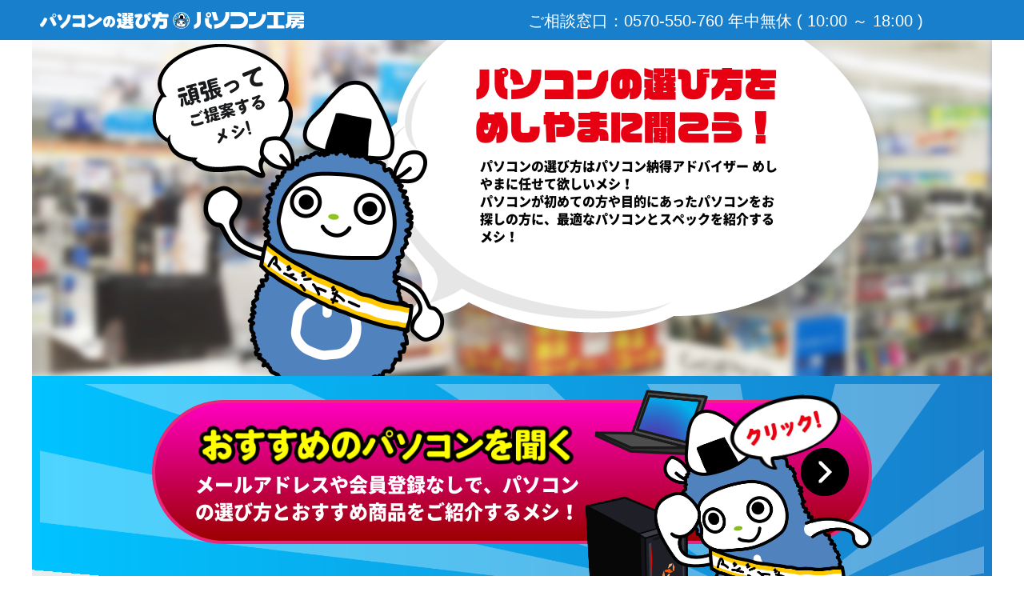

--- FILE ---
content_type: text/html; charset=UTF-8
request_url: https://www.pc-koubou.jp/sales/?utm_source=faq&utm_medium=faq_content&utm_campaign=234&utm_content=nonpay
body_size: 4152
content:
<!DOCTYPE html>
<html>
	<head prefix="og: http://ogp.me/ns# fb: http://ogp.me/ns/fb# article: http://ogp.me/ns/article#">
		<title>パソコンの選び方 | パソコン工房【公式通販】</title>
		<meta http-equiv="Content-Type" content="text/html; charset=UTF-8">
		<meta http-equiv="X-UA-Compatible" content="IE=Edge,chrome=1">
		<meta http-equiv="Content-Script-Type" content="text/javascript">
		<meta http-equiv="Content-Style-Type" content="text/css">
		<!--meta-->
		<meta name="author" content="株式会社ユニットコム">
		<meta name="description" content="パソコンの選び方をパソコン工房がアドバイス！初めての方にもわかりやすい選び方のポイントや、用途に合わせたおすすめパソコンをご紹介。パソコン選びで迷ったら、パソコン工房。" />
		<meta name="keyword" content="パソコン,ノートパソコン,選び方,おすすめ,初心者,PC,パソコン工房" />
		<meta name="robots" content="INDEX,FOLLOW" />
		<meta name="viewport" content="width=device-width">
		<!--Twitter CARD & OGP-->
		<meta name="twitter:card" content="summary_large_image" />
		<meta name="twitter:domain" content="pc-koubou.jp" />
		<meta name="twitter:site" content="@pc_koubou_web" />
		<meta property="og:title" content="パソコンの選び方 | パソコン工房【公式通販】">
		<meta property="og:type" content="article">
		<meta property="og:description" content="パソコンの選び方をパソコン工房がアドバイス！初めての方にもわかりやすい選び方のポイントや、用途に合わせたおすすめパソコンをご紹介。パソコン選びで迷ったら、パソコン工房。" />
		<meta property="og:url" content="https://www.pc-koubou.jp/sales/" />
		<meta property="og:site_name" content="パソコン工房【公式通販】">
		<meta property="og:image" content="https://www.pc-koubou.jp/basestyle/sales/images/ogp_W1200xH630_A.png" />
		<meta property="og:locale" content="ja_JP">
		<!--canonical-->
		<link rel="canonical" href="https://www.pc-koubou.jp/sales/" />
		<!--favicon-->
		<link rel="shortcut icon" href="https://www.pc-koubou.jp/basestyle/sales/images/favicon/favicon.ico">
		<link rel="icon" type="image/x-icon" href="https://www.pc-koubou.jp/basestyle/sales/images/favicon/favicon.ico">
		<link rel="icon" type="image/png" sizes="16x16" href="https://www.pc-koubou.jp/basestyle/sales/images/favicon/favicon-16x16.png">
		<link rel="icon" type="image/png" sizes="32x32" href="https://www.pc-koubou.jp/basestyle/sales/images/favicon/favicon-32x32.png">
		<link rel="icon" type="image/png" sizes="96x96" href="https://www.pc-koubou.jp/basestyle/sales/images/favicon/favicon-96x96.png">
		<link rel="icon" type="image/png" sizes="192x192" href="https://www.pc-koubou.jp/basestyle/sales/images/favicon/android-icon-192x192.png">
		<link rel="manifest" href="https://www.pc-koubou.jp/basestyle/sales/manifest.json">
		<link href="https://www.pc-koubou.jp/basestyle/sales/icons/icon_180x180.png" rel="apple-touch-icon" sizes="180x180">
		<link href="https://www.pc-koubou.jp/basestyle/sales/icons/icon_120x120.png" rel="apple-touch-icon" sizes="120x120">
		<link href="https://www.pc-koubou.jp/basestyle/sales/icons/icon_114x114.png" rel="apple-touch-icon" sizes="114x114">
		<link href="https://www.pc-koubou.jp/basestyle/sales/icons/icon_114x114.png" rel="apple-touch-icon">
		<meta name="apple-mobile-web-app-capable" content="yes">
		<link rel="apple-touch-startup-image" href="https://www.pc-koubou.jp/basestyle/sales/icons/screen_640x1136.png" media="(device-width: 320px) and (device-height: 568px) and (-webkit-device-pixel-ratio: 2) and (orientation: portrait)">
		<link rel="apple-touch-startup-image" href="https://www.pc-koubou.jp/basestyle/sales/icons/screen_750x1334.png" media="(device-width: 375px) and (device-height: 667px) and (-webkit-device-pixel-ratio: 2) and (orientation: portrait)">
		<link rel="apple-touch-startup-image" href="https://www.pc-koubou.jp/basestyle/sales/icons/screen_1242x2208.png" media="(device-width: 414px) and (device-height: 736px) and (-webkit-device-pixel-ratio: 3) and (orientation: portrait)">
		<link rel="apple-touch-startup-image" href="https://www.pc-koubou.jp/basestyle/sales/icons/screen_1125x2436.png" media="(device-width: 375px) and (device-height: 812px) and (-webkit-device-pixel-ratio: 3) and (orientation: portrait)">
		<link rel="apple-touch-startup-image" href="https://www.pc-koubou.jp/basestyle/sales/icons/screen_1536x2048.png" media="(min-device-width: 768px) and (max-device-width: 1024px) and (-webkit-min-device-pixel-ratio: 2) and (orientation: portrait)">
		<link rel="apple-touch-startup-image" href="https://www.pc-koubou.jp/basestyle/sales/icons/screen_1668x2224.png" media="(min-device-width: 834px) and (max-device-width: 834px) and (-webkit-min-device-pixel-ratio: 2) and (orientation: portrait)">
		<link rel="apple-touch-startup-image" href="https://www.pc-koubou.jp/basestyle/sales/icons/screen_2048x2732.png" media="(min-device-width: 1024px) and (max-device-width: 1024px) and (-webkit-min-device-pixel-ratio: 2) and (orientation: portrait)">
		<link rel="mask-icon" href="https://www.pc-koubou.jp/basestyle/sales/images/meshiyama_640x640.svg" color="#ffffff" />
		<meta name="msapplication-TileColor" content="#ffffff">
		<meta name="msapplication-TileImage" content="https://www.pc-koubou.jp/basestyle/sales/images/favicon/icon_144x144.png">
		<meta name="msapplication-config" content="https://www.pc-koubou.jp/basestyle/sales/browserconfig.xml">
		<meta name="theme-color" content="#187FCC">
		<!-- PWA -->
		<script src="https://www.pc-koubou.jp/basestyle/sales/pwa.js"></script>
		<!--Style Sheet-->
		<link rel="stylesheet" type="text/css" charset="utf-8" href="https://www.pc-koubou.jp/basestyle/sales/css/style.css?2020081201" media="all">
		<link rel="stylesheet" type="text/css" charset="utf-8" href="https://www.pc-koubou.jp/basestyle/css/faq.css?2019041201" media="all">
		<!-- 商品検索API -->
		<link rel="stylesheet" href="https://www.pc-koubou.jp/search/responsive/css/json.css">
		<script src="https://www.pc-koubou.jp/search/responsive/js/lib/jquery-3.2.1.min.js"></script>
		<script src="https://www.pc-koubou.jp/search/responsive/js/json.js"></script>
		<!-- 商品検索API -->
		<!-- i-ask css/ -->
		<link rel="stylesheet" type="text/css" media="all" href="https://www.pc-koubou.jp/basestyle/sales/css/faq_pc.css" />
		<link rel="stylesheet" type="text/css" media="all" href="https://www.pc-koubou.jp/basestyle/sales/css/faq_sp.css" />
		<!-- /i-ask css -->
		<!-- i-ask js/ -->
		<script>
			var $172 = $.noConflict(true);
		</script>
		<script type="text/javascript" src="https://www.pc-koubou.jp/basestyle/sales/js/script.js"></script>
		<script type="text/javascript" src="https://www.pc-koubou.jp/basestyle/sales/js/iask.js"></script>
		<!-- /i-ask js -->
		<!-- typekit start -->
		<script src="https://use.typekit.net/ssz8jnq.js"></script>
		<script>
			try{Typekit.load({ async: true });}catch(e){}
		</script>
		<!-- typekit end -->
		<!-- Google Tag Manager -->
		<script>
			(function(w,d,s,l,i){w[l]=w[l]||[];w[l].push({'gtm.start':
						new Date().getTime(),event:'gtm.js'});var f=d.getElementsByTagName(s)[0],
						j=d.createElement(s),dl=l!='dataLayer'?'&l='+l:'';j.async=true;j.src=
						'https://www.googletagmanager.com/gtm.js?id='+i+dl;f.parentNode.insertBefore(j,f);
			})(window,document,'script','dataLayer','GTM-N33CR44');
		</script>
		<!-- End Google Tag Manager -->
	</head>
	<body>
		<!-- Google Tag Manager (noscript) -->
			<noscript><iframe src="https://www.googletagmanager.com/ns.html?id=GTM-N33CR44" height="0" width="0" style="display:none;visibility:hidden"></iframe></noscript>
		<!-- End Google Tag Manager (noscript) -->
		<!--ヘッダー開始-->
		<div class="header">
			<div class="htop">
				<div class="nav-bar">
					<div class="title">
						<a href="/sales/" style="display:block;">
							<p class="logo">パソコン工房</p>
						</a>
					</div>
				</div>
			</div>
		</div>
		<!--ヘッダー終了-->
		<!--コンテンツエリア開始-->
		<div id="container-wrap" class="p-scope-default container-wrap clearfix">
			<div class="contents container">
				<div class="topBlock rel">
					<div class="topBlockInner rel">
						<div class="topHuki_small abs v7maru">
							<p class="rel"> 頑張って<br> <span>ご提案する<br>
								メシ!</span> </p>
						</div>
						<div class="topHuki clearBlock abs">
							<h1 class="tk-vdl-logojrblack"><span>パソコンの選び方をめしやまに聞こう！</span></h1>
							<p>
								パソコンの選び方はパソコン納得アドバイザー めしやまに任せて欲しいメシ！<br>
								パソコンが初めての方や目的にあったパソコンをお探しの方に、最適なパソコンとスペックを紹介するメシ！
							</p>
						</div> <img src="https://www.pc-koubou.jp/basestyle/sales/images/meshiyamaTop.png" class="abs meshiyamaTop">
						<!--読込先変更-->
					</div>
				</div>
				<!-- topBlock end -->
				<!-- mainBlock start -->
				<div class="mainBlock rel">
					<div class="mainBlockTop rel">
						<div class="mainBlockTop_waku_top abs"></div>
						<div class="mainBlockTop_waku_left abs"></div>
						<div class="mainBlockTop_waku_right abs"></div>
						<div class="mainBlockTop_waku_bottom abs"></div> <a href="faq_list.html?category=86" class="sodanBtn btns rel">
								<span class="heading rel"><img src="https://www.pc-koubou.jp/basestyle/sales/images/btnArrowText.png?2019070301" width="100%" alt="おすすめのパソコンを聞く"></span>
								<span class="btnText rel">メールアドレスや会員登録なしで、パソコン<br>の選び方とおすすめ商品をご紹介するメシ！</span>
								
								<img src="https://www.pc-koubou.jp/basestyle/sales/images/meshiyama01.png" class="abs meshiyamaBtnImg sp" alt="めしやま"> <!--読込先変更-->
	                                                        <div class="sodanBtn_huki abs v7maru sp"><span>タップ!</span></div>
							</a> <img src="https://www.pc-koubou.jp/basestyle/sales/images/meshiyama01.png" class="abs meshiyamaBtnImg pc" alt="めしやま">
						<!--読込先変更-->
						<div class="sodanBtn_huki abs v7maru pc"><span>クリック!</span></div>
					</div>
					<div class="tiltBlock_grey rel"></div>
					<!-- mainBlockInner start -->
					<div class="mainBlockInner rel">
						<p class="bs_title v7maru">その他の方法から探したい方は...</p>
						<!-- choiceBlock start -->
						<a href="faq_list.html?category=145" class="choiceBlock choiceBlock01 rel btns">
							<div class="choiceInner rel">
								<div class="heading rel v7maru"><big>サイズ</big>や<big>形状</big>から探す</div>
							</div>
						</a>
						<!-- choiceBlock end -->
						<!-- choiceBlock start -->
						<a href="faq_list.html?category=158" class="choiceBlock choiceBlock02 rel btns">
							<div class="choiceInner rel">
								<div class="heading rel v7maru hasBr"><big>予算</big>におさまる<br class="sp">パソコンを探す</div>
							</div>
						</a>
						<!-- choiceBlock end -->
						<div class="btns rel v7maru btnMeshiyama">めしやまのプロフィールは<br>こちら!</div>
						<div class="shareBtns rel"> <span class="text">このページを<br>シェア</span>
							<ul>
								<li><a href="http://www.facebook.com/share.php" class="icon icon-facebook" target="_blank"><span>Facebook</span></a></li>
								<li><a href="http://twitter.com/share" class="icon icon-twitter" target="_blank"><span>X（Twitter）</span></a></li>
								<li><a href="http://b.hatena.ne.jp/entry/" class="icon icon-hatena" target="_blank"><span>はてなブックマーク</span></a></li>
								<li><a href="http://line.me/R/msg/text/" class="icon icon-line" target="_blank"><span>LINE</span></a></li>
								<li><a href="http://getpocket.com/edit" class="icon icon-pocket" onclick="window.open(this.href, 'PCwindow', 'width=550, height=350, menubar=no, toolbar=no, scrollbars=yes'); return false;"><span>Pocket</span></a></li>
							</ul>
						</div>
					</div>
					<!-- mainBlockInner end -->
					<div class="tiltBlock rel"></div>
					<div class="bottomBlock rel">
						<div class="pageTop abs"><img src="https://www.pc-koubou.jp/basestyle/sales/images/btnPageTop.svg" class="abs"></div>
						<!--読込先変更-->
					</div>
				</div>
				<!-- mainBlock end -->
			</div>
			<!--<div class="nav-left page-nav">
				</div>-->
			<!-- -->
			<div class="lbbg"></div>
			<div class="lb">
				<div class="lbInner rel">
					<p class="lbTitle v7maru"><span>めしやま</span>プロフィール</p> <img src="https://www.pc-koubou.jp/basestyle/sales/images/lb_meshiyama.png" class="lb_meshiyama" width="173">
					<!--読込先変更-->
					<p class="honbun">パソコン工房で販売しているiiyama PCの広報キャラクター。 パソコン納得アドバイザーに就任し、<br>パソコンの選び方がわからない方へ最適なスペックやおすすめのパソコンをご紹介します。</p>
					<p class="profile"><span class="v7maru">［性別］</span> 不詳　<span class="v7maru">［年齢］</span> 不詳<br> <span class="v7maru">［趣味］</span> おにぎり（米にこだわりがある）・睡眠</p>
				</div>
				<div class="btns btnClose rel">閉じる</div>
				<!--scriptエリア-->
				<script type="text/javascript" src="https://www.pc-koubou.jp/basestyle/js/faq.js"></script>
				<script type="text/javascript" src="https://www.pc-koubou.jp/basestyle/sales/js/jquery.min.js"></script>
				<script type="text/javascript" src="https://www.pc-koubou.jp/basestyle/sales/js/common.js"></script>
				<!--scriptエリア-->
			</div>
			<!-- -->
		</div>
		<!--コンテンツエリア終了-->
		<!--ga Tracing-->
	    <script>
	      (function(i,s,o,g,r,a,m){i['GoogleAnalyticsObject']=r;i[r]=i[r]||function(){
	      (i[r].q=i[r].q||[]).push(arguments)},i[r].l=1*new Date();a=s.createElement(o),
	      m=s.getElementsByTagName(o)[0];a.async=1;a.src=g;m.parentNode.insertBefore(a,m)
	      })(window,document,'script','//www.google-analytics.com/analytics.js','ga');
      
	      ga('create', 'UA-157587-36', 'auto', {'cookiePath': '/sales/'});
	      ga('send', 'pageview');
  
  		</script>
  		<!--ga Tracing-->
		<!--フッター開始-->
	    <div id="footer" class="footer">
			<div class="content">
		        <div class="credit">
			        <ul>
			            <li>
			                <p><a href="/"><img src="https://www.pc-koubou.jp/web_images/img/svg/logo_pk_gw_gray.svg" alt="パソコンエ房 GoodWill" border="0"></a></p>
			                <p>Copyright 株式会社ユニットコム All Rights Reserved. </p>
			            </li>
			        </ul>
				</div>
			</div>
	    </div>
		<!--フッター終了-->
	</body>
</html>

--- FILE ---
content_type: text/css
request_url: https://www.pc-koubou.jp/basestyle/sales/css/style.css?2020081201
body_size: 8085
content:
@charset "UTF-8";
@import url("../../fonts/notosan/notosan.css");

/* CSS Document */

/*
.tk-vdl-logojrblack
font-weight: 800;
*/

@font-face {
	font-family: 'icon';
	src:url('../fonts/icon.eot');
	src:url('../fonts/icon.eot') format('embedded-opentype'),
		url('../fonts/icon.woff') format('woff'),
		url('../fonts/icon.ttf') format('truetype'),
		url('../fonts/icon.svg') format('svg');
	font-weight: normal;
	font-style: normal;
}

.icon{
	font-family: 'icon';
	speak: none;
	font-style: normal;
	font-weight: normal;
	font-variant: normal;
	text-transform: none;
	line-height: 1;
	-webkit-font-smoothing: antialiased;
	-moz-osx-font-smoothing: grayscale;
}

.icon:before{
	display: inline-block; margin-right: 5px;
}

.icon-line:before {
	/*content: "\e009";*/
	content: '';
	width: 18px; height: 20px; background: url("../images/line.svg") no-repeat center center;
	background-size: 100% auto; vertical-align: sub;
}
.icon-line{
	background: #00b900;
}
.icon-facebook:before {
	content: "\e60d";
}
.icon-facebook{
	background: #3b5998;
}

.icon-twitter:before {
	/*content: "\e611";*/
	content: '';
	width: 18px; height: 20px; background: url("../images/x.svg") no-repeat center center;
	background-size: 100% auto; vertical-align: sub;
}
.icon-twitter{
	background: #000000;
}

.icon-pocket:before {
	content: "\e008";
}
.icon-pocket{
	background: #ee4056;
}
.icon-hatena:before {
	content: "\e00a";
}
.icon-hatena{
	background: #008fde;
}


.v7maru , .h1Block.rel h1{
	font-family: "vdl-v7marugothic", "ヒラギノ角ゴ Pro W3","Hiragino Kaku Gothic Pro",Osaka,"メイリオ",Meiryo,"ＭＳ Ｐゴシック","MS PGothic","Helvetica Neue",Arial, sans-serif; /*** UC書換え 元："vdl-v7marugothic" ***/
	font-weight: 800;
}

#container-wrap{
	font-family: 'Noto Sans Japanese', "ヒラギノ角ゴ Pro W3","Hiragino Kaku Gothic Pro",Osaka,"メイリオ",Meiryo,"ＭＳ Ｐゴシック","MS PGothic","Helvetica Neue",Arial, sans-serif; /*** UC書換え 元：'Noto Sans Japanese', sans-serif ***/
	font-weight: 400;
	color: #000000;
}

.clearBlock:after{
	display: block; content: '';
	clear: both;
}

.blue{color: #187fcc;}


.contents.container{padding: 0; margin: 0;}

#container-wrap .rel{position: relative; display: block;}
#container-wrap .abs{position: absolute; display: block;}


#container-wrap .breadcrumbs{font-size: 12px; margin-bottom: 15px;}
#container-wrap .breadcrumbs li{display: inline-block; color: #525252;}
#container-wrap .breadcrumbs li a{color: #525252;}
#container-wrap h1{font-size: 28px; color: #004098; font-weight: 800; line-height: 1.3;}
#container-wrap .h1Block{width: 100%; max-width: 940px; padding: 10px 0 10px; margin: 0 auto;}

#container-wrap .topBlock{width: 100%; height: 420px; background: url(../images/topImgBg.png) no-repeat; background-size: 100% 100% !important; background-position: center center !important; z-index: 2;}
.topBlockInner{width: 100%; margin-left: auto; margin-right: auto; height: 420px;}

#container-wrap .mainBlock,
#container-wrap .mainSubBlock{background: #e9eced; width: 100%; overflow: hidden;}
#container-wrap .mainSubBlock{max-width: 940px; margin-left: auto; margin-right: auto;}
#container-wrap .mainBlock .mainBlockTop{width: 100%; background: url(../images/bgMiddle.png) no-repeat; background-size: 100% 100% !important; background-position: center center !important; height: 350px;}
#container-wrap .mainSubBlock .mainBlockTop{width: 100%; background: url(../images/bgTop.png) no-repeat; background-size: 100% 100% !important; background-position: center center !important; height: 260px;}


.hukiTop{width: 610px; height: 260px; background: url(../images/hukiTopLeft.png) no-repeat; top: 0; left: -3px; padding: 18px 80px 0 40px; background-size: 100% 100%;}
.hukiTop .hukiTopText{font-weight: 800; font-size: 16px; color: #000000; margin-bottom: 10px;}
.hukiTop h2{font-size: 22px; color: #004098; margin-bottom: 10px; line-height: 1.3;} /** UC書換え 元#187fc **/

.notebook.crownImg{width: 84px; top: 65px; right: 265px;}
.desktop.crownImg{width: 84px; top: 73px; right: 240px;}
.sp_meshiyamaBlock .desktop{width: 280px; top: 15px; right: 220px;}
.sp_meshiyamaBlock .notebook{width: 240px; top: 30px; right: 200px;}

.sp_meshiyamaBlock .desktop2{width: 200px; top: 80px; right: 300px;}
.sp_meshiyamaBlock .notebook2{width: 140px; top: 100px; right: 200px;}

.sp_meshiyamaBlock .notebook.onHuki{width: 210px; top: 75px; right: 200px;}
.sp_meshiyamaBlock .huki{width: 200px; top: 40px; right:210px;}
.sp_meshiyamaBlock .huki2{width: 230px; top: 90px; right: 230px;}
.sp_meshiyamaBlock .meshiyamaTopBtnUl{
	width: 356px; position: absolute;
	top: 130px;
	right: 146px;
	display:-webkit-box;
  	display:-ms-flexbox;
  	display:flex;
	-webkit-box-pack: justify;
	-ms-flex-pack: justify;
	justify-content: space-between;
	padding: 3px; border-radius: 10px;
	background: #ffffff;
}
.sp_meshiyamaBlock .meshiyamaTopBtnUl li{width: 32.8%;}
.sp_meshiyamaBlock .meshiyamaTopBtnUl li img{width: 100%; opacity: 1 !important;}

.plusHuki{width: 150px; height: auto; top: 2px; right: 2px;}
.plusHuki2{width: 150px; height: auto; top: 12px; right: 110px; pointer-events: none;}
.plusHuki2 .pc{display: block !important;}
.plusHuki2 .sp{display: none !important;}
.namePlate,
.namePlate2{
	width: 248px; height: auto; top: 220px; right: 55px;
}
.namePlate2{right: 15px;}


.meshiyamaTop01.pc{top: 1px; right: 60px; display: block !important;}
.meshiyamaTop02.pc{right: 30px;}
.meshiyamaTop_huki.pc{top: 1px; right: 70px;}
.meshiyamaTop06.pc{right: -70px; z-index: 2; display: block !important;}
.meshiyamaTop07.pc{right: 20px; top: 50px; z-index: 0; width: 330px; height: auto;} /*** UC書換え ***/
.meshiyamaTop01.sp{display: none !important;}
.sp_meshiyamaBlock{width: 100%; height: 260px; top: 0; left: 0;}

.meshiyamaTop10.pc{right: -48px; top: 20px;}
.meshiyamaTop10.sp{display: none !important;}

.mainBlockTop_waku_top,
.mainBlockTop_waku_bottom{width: 100%; height: 10px; background: linear-gradient(90deg,#00c3ff, #187fcc); top: 0; left: 0;}
.mainBlockTop_waku_left{width: 10px; height: 100%; background: #00c3ff; top: 0; left: 0;}
.mainBlockTop_waku_right{width: 10px; height: 100%; background: #187fcc; top: 0; right: 0;}
.mainBlockTop_waku_bottom{top: inherit; bottom: 55px;
-webkit-transform: rotate(5deg);
    -moz-transform: rotate(5deg);
    -o-transform: rotate(5deg);
    -ms-transform: rotate(5deg);
    transform: rotate(5deg);
}
.mainSubBlock .mainBlockTop_waku_bottom{bottom: 54px;}

.topHuki_small{font-size: 28px; width: 176px; height: 168px; background: url(../images/hukiTop_small.png) no-repeat; background-size: 100% 100% !important; background-position: center center !important;
box-sizing: border-box; padding: 38px 0 0 10px; left: 150px; top: 5px;}
.topHuki_small p{color: #18191a; text-align: center; line-height: 1.0;
-webkit-transform: rotate(-15deg);
-moz-transform: rotate(-15deg);
-o-transform: rotate(-15deg);
-ms-transform: rotate(-15deg);
transform: rotate(-15deg);

}
.topHuki_small p span{font-size: 20px;}

.topHuki{width: 685px; height: 420px; background: url(../images/hukiTop.png) no-repeat; background-size: 100% 100% !important; background-position: center center !important;
right: 115px; top: 0; box-sizing: border-box; padding: 28px 152px 0 153px;}
.topHuki h1{color: #187fcc; font-size: 50px; text-align: center; margin-bottom: 10px;}
.topHuki h1 small{font-size: 40px; color: #187fcc;}
.topHuki h1 span{color: #e60012; font-size: 42px; display: block;}
.topHuki p{font-size: 16px; font-weight: 800; padding-left: 7px;}
.btnMeshiyama{width: 240px; text-align: left; text-decoration: none; font-size: 15px; color: #187fcc !important; padding-left: 52px; box-sizing: border-box;
background: url(../images/meshiyama_huki.svg?2019070501) no-repeat left center;} /*** UC書換え 元:meshiyama_huki.png ***/

.topBlock .meshiyamaTop{left: 210px; bottom: 0px; width: 310px;}

.boxTop{width: 100%; max-width: 880px; height: 250px; background: #ffffff; border-radius: 30px; top: 30px; left: 0; right: 0; margin-left: auto; margin-right: auto; padding: 6px;
box-sizing: border-box; box-shadow: 0px 7px 10px rgba(0,0,0,0.2); }
.boxTop .boxTopInner{
	width: 100%; padding: 20px 25px; border-radius: 24px; height: 100%;
	border-bottom: 8px solid #e5e5e5;
	border-right: 8px solid #e5e5e5;
}

.boxTop h2{font-size: 22px; color: #004098; margin-bottom: 10px;}
.boxTop .hukiTopText{font-weight: 800; font-size: 16px;}

.boxTopLeft{width: 360px;}
.boxTopImg{width: 400px; right: 17px; bottom: 17px;}
.boxTopImg2{width: 400px; height: 150px; background: #e6e6e6; right: 17px; bottom: 17px;}

.sodanBtn{width: 900px; height: 180px; background: linear-gradient(#ff00bf, #9c0000) !important; border: 4px solid #ea267a; border-radius: 90px; text-align: left; text-decoration: none !important;
left: 150px; top: 30px; padding: 20px 40px;}
.sodanBtn:after{
	content: ''; position: absolute; margin: auto 0; width: 60px; height: 60px; top: 0; bottom: 0; right: 25px; background: url("../images/btnArrow.png") no-repeat;
	display: block;
}

.sodanBtn .heading img{max-width: 496px;}
.sodanBtn .btnText{font-size: 24px; color: #ffffff; width: 530px; font-weight: 800; word-break: break-all; word-wrap: break-word; text-decoration: none;
padding-left: 10px;}

.meshiyamaBtnImg.pc{right: 150px; bottom: -15px; display: block !important; width: 370px; pointer-events: none;}
.meshiyamaBtnImg.sp{display: none !important; opacity: 1 !important;}

.sodanBtn_huki{width: 137px; height: 95px; background-size: 100% auto !important; top: 25px; right: 190px; pointer-events: none;
    -webkit-animation:buruburu 0.7s infinite linear alternate;
    animation:buruburu 0.7s infinite linear alternate;
}

@-webkit-keyframes buruburu {
    0% {-webkit-transform:translate(0, 0) rotate(-3deg);}
    50% {-webkit-transform:translate(0, -10px) rotate(0deg);}
    100% {-webkit-transform:translate(0, 0)rotate(3deg);}
}

@keyframes buruburu {
    0% {transform:translate(0, 0) rotate(-3deg);}
    50% {transform:translate(0, -10px) rotate(0deg);}
    100% {transform:translate(0, 0)rotate(3deg);}
}

.sodanBtn_huki span{
	display: block;
	text-indent: -99999px;
}
.sodanBtn_huki.pc{display: block !important; background: url("../images/btn_huki.png") no-repeat;}
.sodanBtn_huki.sp{display: none !important; background: url("../images/btn_huki_sp.png") no-repeat;}


.bs_title{font-size: 35px; box-sizing: border-box; color: #18191a; text-align: left; margin-bottom: 20px;}
.mainBlockInner{width: 100%; max-width: 900px; margin-left: auto; margin-right: auto; margin-top: -80px; padding-bottom: 70px;}

.mainSubBlock .mainBlockInner{padding-bottom: 52px;}

.choiceBlock{border-radius: 20px; background:linear-gradient(#187fcc,#00c3ff); padding: 4px; box-sizing: border-box; width: 100%; height: auto; margin-bottom: 10px; text-decoration: none !important;
color: #18191a !important;}
a.choiceBlock:after{
	content: ''; background: url("../images/btnMore.png") no-repeat; width: 40px; height: 40px; position: absolute;
	display: block; top: 0; bottom: 0; right: 10px; margin: auto 0;
}
.choiceInner{background: #ffffff; padding: 10px 20px; border-radius: 16px; box-sizing: border-box;}
a.choiceBlock .choiceInner{padding: 10px 40px 10px 20px;}


.choiceInner p{margin-bottom: 0; word-break: break-all; word-wrap: break-word; text-align: left; font-size: 16px; line-height: 1.6;}
.choiceBlock_btns .choiceInner p.subTitle,
.choiceBlock_nobtns .choiceInner p.subTitle{
	font-size: 16px; color: #ffffff; background: #187fcc; padding:5px 10px; width: 100%; box-sizing: border-box; font-weight: 800; margin-bottom: 10px;
}



.resultBlock,
.pointBlock{margin-bottom: 22px; text-decoration: none !important; color: #18191a;}
.resultText{font-size: 18px; color: #187fcc; font-weight: 800; margin-bottom: 15px;}

.btnMore{font-size: 12px; font-weight: 800; color: #187fcc; background: url(../images/btnMore.png) no-repeat; background-size: 20px 20px; background-position: right center;
width: 84px; float: right; margin: 10px 0 0;}

.questionnaireBlock{
	width: 100%; padding: 15px 0 20px; text-align: center;
	z-index: 8;/*** UC書換え (追加) ***/
}
.questionnaireBlock .text{width: 225px; font-size: 16px; color: #18191a; margin-left: auto; margin-right: auto;}
.questionnaireBlock .text:before,
.questionnaireBlock .text:after{
	content: ''; width: 14px; height: 21px;
	position: absolute; display: block; bottom: 0; background-size: auto 100% !important; 
}

.questionnaireBlock .text:before{background: url(../images/line_left.png) no-repeat; left: 0;}
.questionnaireBlock .text:after{background: url(../images/line_right.png) no-repeat; right: 0;}

.questionnaireBlock a.btns{width: 140px; height: 40px; background: #18191a; color: #ffffff; display: inline-block; margin: 10px 5px 0; line-height: 40px; border-radius: 20px; font-size: 15px;
padding: 0;}

/*2018.10.26 追加 start*/
#container-wrap .thanksBlock{width: 100%; text-align: center; padding: 15px 0 20px;}
#container-wrap .thanksBlock .thanksHuki{width:355px; height: 98px; background: url("../images/thanks_huki.png") no-repeat; background-size: 100% auto;
display: inline-block; vertical-align: top; font-size: 16px; padding-top: 26px;}
#container-wrap .thanksBlock img.rel{display: inline-block; width: 90px; height: auto; vertical-align: top;}
/*2018.10.26 追加 end*/


.choiceInner .honbunBlock{width: 340px; margin-left: 360px; font-size: 15px; line-height: 1.6;}
.choiceBlock04 .choiceInner p,
.choiceBlock04 .choiceInner .honbunBlock{width: 450px;}
.choiceBlock .heading,
.choiceBlock .heading-noicon{padding-left: 76px; width: auto; box-sizing: border-box; background-position: left top !important; font-size: 32px; color: #18191a; height: 60px; top: 0; bottom: 0; margin-top: auto; margin-bottom: auto;
	text-align: left; white-space:normal !important;
}

.choiceBlock .heading-noicon{padding-left: 0; font-size: 20px; color: #187fcc; width: 320px; margin-right: 40px; line-height: 1.3;;
	word-break: break-all; word-wrap: break-word; white-space:normal;
	text-align: left;
}
.choiceBlock.choiceBlock_btns .heading-noicon,
.choiceBlock.choiceBlock_nobtns .heading-noicon{width: 100%; margin-right: 0; height: auto; font-size: 24px; margin-bottom: 5px;}

.choiceBlock.choiceBlock_btns .btns{
	width: 100%; height: auto; padding: 10px 42px 10px 20px; box-sizing: border-box; background: #004098; color: #ffffff; border-radius: 25px; text-align: left; font-size: 18px;
	font-weight: 800; margin-bottom: 10px;
	word-break: break-all; word-wrap: break-word; white-space:normal;
	text-decoration: none !important;
	margin-top: 7px;
}
.choiceBlock.choiceBlock_btns .btns:last-child{margin-bottom: 0;}

.choiceBlock.choiceBlock_btns .btns:after{
	width: 30px; height: 30px; position: absolute; top: 0; bottom: 0; margin-top: auto; margin-bottom: auto; right: 10px;
	background: url(../images/btnArrow_w.png) no-repeat; background-size: cover; content: '';
}

.mainSubBlock .choiceInner .honbunBlock{width: 480px; margin-left: 340px;}

.choiceBlock.choiceBlock_icon{margin: 30px auto;}
.choiceBlock.choiceBlock_icon .choiceInner{padding: 25px 40px 20px;}
#container-wrap .choiceBlock.choiceBlock_icon .meshiyamaBtnUl{
	display:-webkit-box;
  	display:-ms-flexbox;
  	display:flex;
	-ms-flex-wrap: nowrap;
  	flex-wrap: nowrap;
	-webkit-box-pack: justify;
	-ms-flex-pack: justify;
	justify-content: space-between;
	width: 100%;
	margin-top: 15px;
}
#container-wrap .choiceBlock.choiceBlock_icon .questionnaireBlock{
	padding: 0;
	margin-top: 10px;
}
#container-wrap .choiceBlock.choiceBlock_icon .questionnaireBlock .text{
	width: 310px; font-size: 20px;
}
#container-wrap .choiceBlock.choiceBlock_icon .questionnaireBlock .text:before,
#container-wrap .choiceBlock.choiceBlock_icon .questionnaireBlock .text:after{
	top: 0; margin-top: auto; margin-bottom: auto;
}

.choiceBlock.choiceBlock_icon .meshiyamaBtnUl li{
	width: 260px;
}
.choiceBlock.choiceBlock_icon .meshiyamaBtnUl li a{
	display: block;
}
.choiceBlock.choiceBlock_icon .meshiyamaBtnUl li img{
	width: 100%;
}

.choiceBlock.choiceBlock_icon .meshiyamaBtnUl li.on a img{
	opacity: 1 !important;
}

.choiceBlock.choiceBlock_icon .meshiyamaBtnUl li.on a{
	opacity: 0.5 !important;
	transform: scale(0.9,0.9);
	-webkit-transform: scale(0.9,0.9);
	-ms-transform: scale(0.9,0.9);
}
.choiceBlock.choiceBlock_icon .meshiyamaBtnUl li.on a:after{
	border: 1px solid #ffffff; border-radius: 5%;
	width: 96%; height: 96%; content: '';
	position: absolute; top: 0; left: 0; bottom: 0; right: 0;
	margin: auto;
}


.choiceBlock .heading big{font-size: 30px; color: #187fcc;}

.choiceBlock .heading{background-size: 60px auto !important; line-height: 60px;}
.choiceBlock01 .heading{background:url(../images/iconSize.png) no-repeat;}
.choiceBlock02 .heading{background:url(../images/iconBudget.png) no-repeat;}
.choiceBlock02 .sp{display: none;}
.choiceBlock03 .heading{background:url(../images/iconParts.png) no-repeat;}
.choiceBlock04 .heading{background:url(../images/iconKeyword.png) no-repeat; float: left;}
.choiceBlock .meshiyama{bottom: 0; right: 5px;}
.choiceBlock form{width: 450px; margin-top: 12px; float: right;}

#faqSearch{width: 330px; height: 36px; border: 2px solid #9fa7b0; border-radius: 20px; outline: none; float: left; padding: 2px 15px; box-sizing: border-box;}
.inputGroupBtn{float: right;}

.searchArea{margin-bottom: 5px; margin-top: 0px;}
.searchArea form{width: 380px;}
.searchArea #faqSearch{width: 260px;}

.inputGroup{width: 100%;}
.btnSearch span{width: 16px; background: url(../images/iconSearch.png) no-repeat left center; background-size: contain; display: inline-block; vertical-align: top; height: 100%; margin-right: 5px;}
.btnSearch{width: 110px; height: 36px; background: #18191a; color: #ffffff !important; text-align: center; border-radius: 20px; outline: none; border: none; font-size: 18px; font-weight: 800; letter-spacing: 0.3em; line-height: 36px;}


.bottomBlock{width: 100%; background: #ffffff; height: 40px;}
#container-wrap .bottomBlock .pageTop{width: 154px; height: 98px; cursor: pointer; overflow: hidden; bottom: -100px; right: 0;
-webkit-transition: .3s ease-out;
		transition: .3s ease-out;
		-webkit-animation-fill-mode: both;
		animation-fill-mode: both;
}
#container-wrap .bottomBlock .pageTop img{top: 0; left: 0;}

.backList{margin-bottom: 10px;}
.backList li a{color: #525252; font-size: 14px; font-weight: 800; line-height: 14px; display: block;}
.backList li{padding-left: 16px; background: url(../images/li_back.png) no-repeat; background-size: 14px 14px !important; margin-bottom: 7px;
background-position: left center;}

.backList.bottom{margin-bottom: 0; margin-top: 15px;}
.backList.bottom li a{color: #187fcc; display: inline-block;}
.backList.bottom li{background: url("../images/li_back_bottom.png") no-repeat; margin-bottom: 10px; line-height: 14px;}


.tiltBlock{
    margin: 0 -50px -50px;
    padding: 50px 0;
    background: #ffffff;
    -webkit-transform: rotate(-5deg);
    -moz-transform: rotate(-5deg);
    -o-transform: rotate(-5deg);
    -ms-transform: rotate(-5deg);
    transform: rotate(-5deg);
}
.tiltBlock_grey{
    margin: -55px -50px -50px;
    padding: 70px 0;
    background: #e9eced;
    -webkit-transform: rotate(5deg);
    -moz-transform: rotate(5deg);
    -o-transform: rotate(5deg);
    -ms-transform: rotate(5deg);
    transform: rotate(5deg);
}
.tiltBlock_grey .mainSubBlock{
	margin-top: -42px;
}


.paginationUl{width: 100%; border-top: 1px solid #9fa7b0; padding: 15px 0 0; text-align: center;}
.paginationUl li{display: inline-block; position: relative; width: 30px; height: 40px; margin: 0 1px; border: 1px solid #9fa7b0; cursor: pointer; vertical-align: top; overflow: hidden;}

.paginationUl li a{display: block; line-height: 38px; color: #9fa7b0;}
.paginationUl li.on a{color: #ffffff;}
.paginationUl li.preBtn:before,
.paginationUl li.nextBtn:before{
    content:  '';
    width: 10px;
    height: 10px;
    display: block;
    border-top: solid 1px;
    border-right: solid 1px;
	border-color: #9fa7b0;
    position:  absolute;
    top: 0;
    bottom: 0;
    margin: auto;
}


.paginationUl li.nextBtn:before{
	 transform: rotate(45deg);
	right: 12px;
}

.paginationUl li.preBtn:before{
	transform: rotate(-135deg);
	left: 12px;
}

@media screen and (min-width:961px) {
.paginationUl li:not(.off).preBtn:hover:before,
.paginationUl li.nextBtn:hover:before{
	border-color: #ffffff;
}

.paginationUl li:not(.off):hover a{color: #ffffff;}
.paginationUl li:not(.on):not(.off):hover{border-color: #9fa7b0; background: #9fa7b0;}
}
.paginationUl li.on{border-color: #18191a; background: #18191a;}
.paginationUl li.off{opacity: 0.3; cursor: default;}


.lbbg{width: 100%; height: 100%; position: fixed; display: none; top: 0; left: 0; background: rgba(0,0,0,0.3); z-index: 999;}
.lb{width: 96%; max-width: 620px; background: linear-gradient(#187fcc,#00c3ff); left: 0; right: 0; margin:0 auto; top: 100px; z-index: 9999; border: 1px solid #e9eced; padding: 30px 30px 20px; box-sizing: border-box;
display: none; position: absolute;}
.lb .lbInner{width: 100%; background: #ffffff; border-radius: 15px; padding: 20px 20px 25px 200px; box-sizing: border-box; color: #18191a; line-height: 1.6;}
.lb .lbInner .lb_meshiyama{position: absolute; display: block; left: 9px; top: 28px;}
.lb .lbInner .lbTitle{font-size: 24px; margin-bottom: 15px;}
.lb .lbInner .lbTitle span,
.lb .lbInner .profile span{color: #1781c9;}
.lb .lbInner .honbun{font-size: 14px; margin-bottom: 20px;}
.lb .lbInner .profile{font-size: 12px; line-height: 2;}
.lb .btnClose{font-size: 14px; font-weight: bold; width: 200px; height: 40px; line-height: 40px; background: #18191a; color: #ffffff; border-radius: 20px; margin: 20px auto 0; text-align: center;
border: none; padding: 0; display: block;}
.lb .btnClose:before{width: 14px; height: 14px; background: url(../images/btnClose.png) no-repeat; background-size: 100% auto !important; position: absolute; display: block; top: 13px; left: 13px; content: '';}


@-webkit-keyframes pulse {
  from {
    -webkit-transform: scale3d(1, 1, 1);
    transform: scale3d(1, 1, 1);
  }

  50% {
    -webkit-transform: scale3d(0.95, 0.95, 0.95);
    transform: scale3d(0.95, 0.95, 0.95);
  }

  to {
    -webkit-transform: scale3d(1, 1, 1);
    transform: scale3d(1, 1, 1);
  }
}

@keyframes pulse {
  from {
    -webkit-transform: scale3d(1, 1, 1);
    transform: scale3d(1, 1, 1);
  }

  50% {
    -webkit-transform: scale3d(0.95, 0.95, 0.95);
    transform: scale3d(0.95, 0.95, 0.95);
  }

  to {
    -webkit-transform: scale3d(1, 1, 1);
    transform: scale3d(1, 1, 1);
  }
}




.shareBtns{text-align: center; margin: 25px auto;}
.shareBtns .text{display: block; font-size: 16px; font-weight: bold; margin-bottom: 15px;}
.shareBtns .text br{display: none;}
.shareBtns ul{
	width: 100%; margin-bottom: 0;
	display: -webkit-box;
	display: -ms-flexbox;
	display: flex;
	-ms-flex-wrap: nowrap;
      flex-wrap: nowrap;
}

.shareBtns li a{
	font-size: 15px; color: #ffffff !important; text-align: center;
	line-height: 36px; width: 100%; position: relative; display: block; text-decoration: none !important; font-weight: bold;
	border-radius: 18px;
}
.shareBtns li{margin-left: 5px;}
.shareBtns li:first-child{margin-left: 0;}

.shareBtns li{width: 25%; position: relative; display: block;}

@media screen and (max-width:960px) {
	.shareBtns li a{
		font-size: 14px;
	}
}

@media screen and (max-width:780px) {
	body{padding-bottom: 60px !important;}
	.shareBtns{margin: 0 auto; position: fixed !important; z-index: 9; bottom: 0; left: 0; width: 100%; background: #000000; padding: 10px 0;
		display: -webkit-flex !important;
		display: flex !important;
		-webkit-box-pack: center;
		-ms-flex-pack: center;
		justify-content: center;
	}
	.shareBtns .text br{display: block;}
	.shareBtns .text{
		display: block;
		margin: 5px 5px 0 0;
		width: 60px;
		color: #fff;
		text-align: center;
		font-size: 10px;
	}
	.shareBtns ul{width: 230px; vertical-align: middle;}
	.shareBtns li{width: 40px; height: 40px; margin-left: 7px;}
	.shareBtns li:first-child{margin-left: 0;}
	.shareBtns li a{border-radius: 0; font-size: 20px; height: 40px; line-height: 40px;}
	.shareBtns li a span{display: none;}
	.shareBtns li a:before{
		margin-right: 0;
	}
	.icon-line:before {
	width: 22px; height: 100%;
	}
}

.btns:hover{ /*** UC書換え (追加) ***/
	cursor: pointer;
}

@media screen and (min-width:961px) {
	.btns:hover,
	.shareBtns a:hover,
	.choiceBlock.choiceBlock_icon .meshiyamaBtnUl li:not(.on) a:hover{
	cursor: pointer;
  -webkit-animation-name: pulse;
  animation-name: pulse;
  -webkit-animation-duration: 0.5s;
  animation-duration: 0.5s;
  -webkit-animation-fill-mode: both;
  animation-fill-mode: both;
	}
	#container-wrap .bottomBlock .pageTop:hover{
		height: 120px;
	}
}


@media screen and (max-width:960px) {
	h1.desc{display: none;}
	.contents.container{overflow: hidden;}
	
	
	#container-wrap .topBlock{height: 260px; background-size: cover !important;}
	.topBlock .meshiyamaTop{width: 130px; height: auto; left: 0; bottom: 0;}
	.topBlockInner{max-width: 368px; height: 260px;}
	.topHuki{width: 320px; height: 275px; right: -50px; padding: 14px 53px 50px 47px; background: url(../images/hukiTop_sp.png) no-repeat;}
	.topHuki_small{font-size: 11px; left: -12px; top: 2px; width: 125px; height: 125px; padding: 35px 0 0 5px; background: url(../images/hukiTop_small_sp.png) no-repeat;}
	.topHuki_small p{font-size: 16px;}
	.topHuki_small p span{font-size: 12px;}
	
	.topHuki p{font-size: 12px; margin-bottom: 5px; padding-left: 15px; padding-right: 10px;}
	.topHuki p br{display: none;}
	
	.topHuki h1{font-size: 26px; margin-bottom: 5px;}
	.topHuki h1 span{font-size: 24px;}
	.topHuki h1 small{font-size: 20px;}	
	
	.btnMeshiyama{font-size: 12px; width: 190px; background-size: 30px 30px; padding-left: 35px;}
	
	
	#container-wrap .h1Block{padding: 6px 15px 6px;}
	#container-wrap h1{font-size: 20px;}
	#container-wrap .breadcrumbs{font-size: 9px;}
	
	#container-wrap .mainBlock .mainBlockTop{height: 230px; background-image: url(../images/bgMiddle.png); background-repeat: no-repeat; background-position: center right !important;}
	.sodanBtn{width: 96%; max-width: 360px; height: auto; min-height: 133px;
		border: 2px solid #ea267a;
		border-radius: 60px;
		left: 0;
		right: 0;
		margin-left: auto; margin-right: auto;
		padding: 15px 20px;
		top: 30px;
	}
	.meshiyamaBtnImg.sp{width: 140px; right: -38px; top: 85px; display: block !important;}
	.meshiyamaBtnImg.pc{display: none !important;}
	.mainBlockTop_waku_bottom{bottom: 20px;}
	.mainSubBlock .mainBlockTop_waku_bottom{bottom: 20px;}
	
	.mainBlockTop_waku_bottom,
	.tiltBlock_grey{
	-webkit-transform: rotate(3deg);
    -moz-transform: rotate(3deg);
    -o-transform: rotate(3deg);
    -ms-transform: rotate(3deg);
    transform: rotate(3deg);
	}
	
	.tiltBlock_grey{margin-top: -20px;}
	.mainSubBlock .tiltBlock_grey{z-index: 1;}
	.mainSubBlock .mainBlockInner{z-index: 1;}
	
	.sodanBtn .heading{width: 100%; margin-bottom: 3px;}
	.sodanBtn .heading img{max-width: 290px;}
	.sodanBtn .btnText{font-size: 16px; width: 260px; padding-left: 3px;}
	.sodanBtn .btnText br{display: none;}
	
	.sodanBtn:after{width: 30px; height: 30px; right: 10px; background-size: 100% auto;}
	.sodanBtn_huki{width: 68px; height: 47px; top: -17px; right: 0px;}
	.sodanBtn_huki.sp{display: block !important;}
	.sodanBtn_huki.pc{display: none !important;}
	
	
	
	
	/**/
	.mainBlockInner,
	.mainSubBlock .mainBlockInner{margin-top: -110px; padding-left: 15px; padding-right: 15px; padding-bottom: 30px;}
	.bs_title{font-size: 18px;}
	
	a.choiceBlock:after{
		width: 20px; height: 20px; right: 3px;
		background-size: 20px auto;
	}
	
	.choiceBlock .heading {
		padding-left: 35px;
		width: 100%;
		box-sizing: border-box;
		font-size: 18px;
		height: auto;
		position: relative !important;
		top: inherit;
		bottom: inherit;
		background-size: 30px auto !important;
		line-height: 30px;
	}
	
	
	.choiceBlock .heading big{font-size: 18px;}
	.choiceBlock .heading-noicon{font-size: 14px; width: 100%; position: relative !important; top: inherit; bottom: inherit; margin: 0 !important; height: auto;}
	.choiceBlock.choiceBlock_btns .heading-noicon,
	.choiceBlock.choiceBlock_nobtns .heading-noicon{font-size: 16px; margin-bottom: 0px;}
	
	/*2018.10.26 変更 start*/
	.choiceBlock{margin-bottom: 10px; padding: 3px; border-radius: 15px;}
	/*2018.10.26 変更 start*/
	.choiceInner{padding: 7px 7px; border-radius: 12px;}
	a.choiceBlock .choiceInner{padding: 7px 20px 7px 10px;}
	.choiceBlock_btns .choiceInner p,
	.choiceBlock_nobtns .choiceInner p{font-size: 12px;}
	.choiceBlock.choiceBlock_btns .btn{font-size: 15px;}
	.choiceBlock_btns .choiceInner p.subTitle,
	.choiceBlock_nobtns .choiceInner p.subTitle{font-size: 13px;}
	
	
	/*2018.10.26 変更 start*/
	.choiceInner .honbunBlock {
		width: 100%;
		margin-left: 0;
		font-size: 12px;
		line-height: 1.5;
		padding-right: 70px; box-sizing: border-box;
	}	

	.choiceBlock .meshiyama{width: 70px; height: auto; right: 3px;}
	/*2018.10.26 変更 start*/
	
	.mainSubBlock .choiceInner .honbunBlock{margin-left: 0; width: 100%; font-size: 13px; padding: 0;}
	.mainSubBlock .choiceInner{min-height: inherit;}
	
	.choiceBlock04 .heading{float: none;}
	.choiceBlock form{width: 100%; max-width: 360px; float: none; margin-top: 10px;}
	.choiceBlock04 .choiceInner .honbunBlock{padding: 0; width: 100%;}
	.choiceBlock04 .choiceInner p{width: 100%;}
	#faqSearch {width: 68%; height: 35px; font-size: 14px;}
	.btnSearch{width: 85px; height: 35px; font-size: 15px;}
	
	#container-wrap .bottomBlock .pageTop {width: 86px; height: 65px; bottom: 0;}
	#container-wrap .bottomBlock .pageTop img{width: 100%;}
	
	.mainBlockTop_waku_top,
	.mainBlockTop_waku_bottom{height: 4px;}
	.mainBlockTop_waku_left,
	.mainBlockTop_waku_right{width: 4px;}
	
	
	.hukiTop {
		width: 396px; height: 230px; background: url(../images/hukiTopLeft_sp.png) no-repeat; background-size: contain;
		padding: 15px 50px 0 50px;
		left: 50%; margin-left: -198px;
	}
	.hukiTop .hukiTopText{font-size: 12px; margin-bottom: 5px;}
	.hukiTop h2{font-size: 16px; margin-bottom: 5px;}
	
	#container-wrap .mainSubBlock .mainBlockTop{height: 240px;}
	
	.meshiyamaTop01.sp{top: 138px; right: -220px; left: 0; margin-left: auto; margin-right: auto; display: block !important; height: 130px; width: auto;}
	.meshiyamaTop06.sp{right: -260px; height: 110px; z-index: 2; top: 138px;}
	.meshiyamaTop07.sp{right: -230px; top: 160px; z-index: 0; width: 140px; height: auto;} /*** UC書換え ***/
	.meshiyamaTop01.pc,
	.meshiyamaTop10.pc{display: none !important;}
	
	.meshiyamaTop10.sp{top: 138px; right: -260px; left: 0; margin-left: auto; margin-right: auto; display: block !important; height: 130px; width: auto;}
	
	.meshiyamaTop_huki.sp{right: -190px;}
	
	.sp_meshiyamaBlock .huki {width: 140px; top: 48px; right: 190px;}
	.sp_meshiyamaBlock .huki2{right: 105px;}
	.sp_meshiyamaBlock .huki3{right: 205px;}
	
	.sp_meshiyamaBlock{width: 130px !important; height: auto !important; top: 125px; left: 0; right: -230px; margin-left: auto; margin-right: auto; z-index: 2;}
	.notebook.crownImg{width: 36px; top: 32px; right: 89px;}
	.desktop.crownImg{width: 36px; top: 36px; right: 80px;}
	.sp_meshiyamaBlock .desktop{width: 110px; top: 12px; right: 90px;}
	.sp_meshiyamaBlock .notebook,
	.sp_meshiyamaBlock .notebook.onHuki{width: 100px; top: 22px; right: 87px;}
	
	.sp_meshiyamaBlock .desktop2{width: 90px; top: 30px; right: 130px;}
	.sp_meshiyamaBlock .notebook2{width: 60px; top: 40px; right: 87px;}
	
	.plusHuki{width: 70px; height: auto; top: -5px; right: 0px;}
	
	.plusHuki2{width: 70px; height: auto; top: -10px; right: 0px;}
	.plusHuki2 .pc{display: none!important;}
	.plusHuki2 .sp{display: block!important;}
	.namePlate{top: 96px; width: 200px; right: 15px;}
	.namePlate2{top: 96px; width: 200px; right: 10px;}
	.sp_meshiyamaBlock .meshiyamaTopBtnUl {
		width: 270px;
		top: 32px;
		right: 86px;
	}
	
	.backList li a{font-size: 12px; line-height: 12px;}
	.backList li{padding-left: 13px; background-size: 12px 12px !important;}
	.backList.bottom{
		margin-top: 10px;
	}
	.choiceBlock.choiceBlock_btns .btns{
		font-size: 16px;
		padding: 8px 42px 8px 20px;
	}
	
	.questionnaireBlock a.btns {width: 120px; height: 30px; margin: 10px 5px 0; line-height: 30px;
    border-radius: 15px;
    font-size: 14px;
    }
	
	/*2018.10.26 追加 start*/
	#container-wrap .thanksBlock{padding-bottom: 15px; margin-bottom: 20px;}
	#container-wrap .thanksBlock .thanksHuki{width:100%; max-width: 340px; height: 92px; background-size: 100% 100%; font-size: 14px; padding-top: 23px;}
	#container-wrap .thanksBlock img.rel{position: absolute; width: 50px; bottom: 0; z-index: 3;}
	/*2018.10.26 追加 end*/
	
	
	.boxTop{height: auto; top: 5px; padding: 3px; max-width: 340px;}
	.boxTop .boxTopInner{padding: 10px; border-bottom: 4px solid #e5e5e5; border-right: 4px solid #e5e5e5;}
	.boxTop h2{font-size: 16px; margin-bottom: 5px;}
	.boxTop .hukiTopText{font-size: 12px;}
	
	.boxTopLeft{width: 100%;}
	.boxTopImg{width: 200px; right: inherit; bottom: inherit; position: relative !important; margin: 5px auto 0;}
	.boxTopImg2{width: 100%; height: 70px; right: inherit; bottom: inherit; position: relative !important; margin: 5px auto 0;}
	
	.resultText{font-size: 14px;}
	.searchArea form{width: 290px;}
	.searchArea #faqSearch{width: 200px;}
	.searchArea {margin-bottom: 7px; margin-top: 10px;}
	
	
	.paginationUl li{width: 20px; height: 30px; margin: 0 2px;}
	.paginationUl li a{line-height: 28px;}
	.paginationUl li.nextBtn:before{right: 7px;}
	.paginationUl li.preBtn:before{left: 7px;}
	
	
	#container-wrap .lb{padding: 15px;}
	.lb .lbInner{border-radius: 10px; padding: 15px 7px;}
	.lb .lbInner .lb_meshiyama{position: relative; left: 0; top: 0; margin: 0 auto 10px; width: 140px;}
	.lb .lbInner .lbTitle{font-size: 20px; margin-bottom: 10px; text-align: center;}
	
	.lb .btnClose{width: 180px; margin-top: 15px;}
	
	
	/***/
	.choiceBlock.choiceBlock_icon{margin: 20px auto;}
	.choiceBlock.choiceBlock_icon .choiceInner{padding: 15px 7px 10px;}
	
	#container-wrap .choiceBlock.choiceBlock_icon .questionnaireBlock .text{
		width: 220px;
		font-size: 14px;
	}
	.choiceBlock.choiceBlock_icon .meshiyamaBtnUl li{
		width: 32%;
	}
	
	
}

@media screen and (max-width:686px) {
.mainBlockTop_waku_bottom,
	.tiltBlock_grey{
	-webkit-transform: rotate(4deg);
    -moz-transform: rotate(4deg);
    -o-transform: rotate(4deg);
    -ms-transform: rotate(4deg);
    transform: rotate(4deg);
	}
}


@media screen and (max-width:360px){
	#container-wrap h1{font-size: 18px;}
	.topHuki{width: 300px; height: 275px; right: -60px; padding: 14px 67px 50px 47px; background: url(../images/hukiTop_sp.png) no-repeat;}
	
	#faqSearch {width: 62%;}
	
	.topHuki h1{font-size: 24px;}
	.topHuki h1 span{font-size: 20px;}
	.topHuki h1 small{font-size: 18px;}	
	
	.boxTop{width: 98%; top: 10px;}
	.boxTop h2{font-size: 17px;}
	.boxTop .hukiTopText{font-size: 11px;}
	.lb .lbInner .profile{font-size: 11px;}
	
	/*2018.10.26 追加 start*/
	#container-wrap .thanksBlock .thanksHuki{font-size: 13px;}
	/*2018.10.26 追加 end*/
	
}
@media screen and (max-width:359px){
	.choiceBlock02 .sp{display: block;}
	.choiceBlock .heading.hasBr{
		line-height: 1.6; height: auto;	
	}
	/*2018.10.26 変更 start*/
	.sodanBtn{min-width: 300px;}
	/*2018.10.26 変更 end*/
	.sodanBtn .heading img{max-width: 240px;}
	.sodanBtn .btnText{width: 90%;}
	.meshiyamaBtnImg.sp{width: 126px; right: -40px; top: 100px; display: block !important;}
	.meshiyamaTop07.sp{right: -210px; top: 170px; z-index: 0; width: 120px; height: auto;} /*** UC書換え ***/
	.meshiyamaTop10.sp{right: -270px;}
	.namePlate{right: 20px;}
	
	.plusHuki{width: 60px; height: auto; top: -5px; right: 20px;}
	.plusHuki2{width: 50px; height: auto; top: 14px; right: 53px;}
	.plusHuki2 .pc{display: block !important;}
	.plusHuki2 .sp{display: none !important;}
	.sp_meshiyamaBlock .meshiyamaTopBtnUl {
		width: 246px;
		top: 32px;
		right: 86px;
	}
	
	
	.backList li a{font-size: 11px; line-height: 11px;}
	.backList li{padding-left: 12px; background-size: 11px 11px !important;}
}


.mainSubBlock .autoHeight{height: auto !important;}
.mainSubBlock .autoHeight.boxTop{z-index: 1;}
#container-wrap .mainSubBlock .mainBlockTop.autoHeight.rel{padding: 0px 0 80px; margin-bottom: 80px;}
.mainSubBlock .tiltBlock_grey.abs{bottom: -36px; left: 0; right: 0; margin: 0 -50px -50px; z-index: inherit;}
@media screen and (max-width:960px) {
	#container-wrap .mainSubBlock .mainBlockTop.autoHeight.rel{padding: 15px 0 30px; margin-bottom: 150px;}
}
.container-wrap:after{content: '';}






/******* 190423 追加 開始 *******************/

#footer{position: relative;}
#btn-historyback {
    display: none;
    position: fixed;
}

@media screen and (max-width:780px) {
#btn-historyback {
    display: block;
    width: 40px;
    height: 40px;
    color: #fff;
    background: rgba(110, 112, 117, 0.8);
    border-radius: 20px;
    position: fixed;
    left: 15px;
    bottom: -999px;
    z-index: 2000;
    transition: none;
}
#btn-historyback::before {
	content: '';
    display: block;
    width: 10px;
    height: 10px;
    border-top: 1.4px solid #fff;
    border-right: 1.4px solid #fff;
    -webkit-transform: rotate(-135deg);
    transform: rotate(-135deg);
	position: absolute;
    left: 17px;
    top: 15px;
}
}
/******* 190423 追加 終了 *******************/


/** UC追加箇所 **/
.nav-bar>.title .logo{
	width: 330px !important;
	background: url(/basestyle/sales/images/logo_meshiyama.svg?2019070301) 0 50% no-repeat !important;
	background-size: contain !important;
}

@media screen and (max-width:360px) {
	.nav-bar>.title .logo {
	    width: 100% !important;
	}
}

@media screen and (max-width:340px) { /*** UC書換え (追加) ***/
	.namePlate2 {
	    right: 20px;
	}
}

@font-face {
	font-family: 'Noto Sans JP';
	font-style: normal;
	font-weight: 400;
	src: url(/user_data/packages/responsive/_asset/fonts/subset/NotoSansCJKjp-Regular.otf) format("opentype"), url(/user_data/packages/responsive/_asset/fonts/subset/NotoSansCJKjp-Regular.woff) format("woff")
}

@font-face {
	font-family: 'Noto Sans JP';
	font-style: normal;
	font-weight: 600;
	src: url(/user_data/packages/responsive/_asset/fonts/subset/NotoSansCJKjp-Bold.otf) format("opentype"), url(/user_data/packages/responsive/_asset/fonts/subset/NotoSansCJKjp-Bold.woff) format("woff")
}

.item-spec .spec-icon .icon {
    font-family: "Noto Sans JP","Hiragino Kaku Gothic ProN","ヒラギノ角ゴ ProN W3",Meiryo,"メイリオ","ＭＳ Ｐゴシック","MS P Gothic",Osaka,Arial,Helvetica,Verdana,sans-serif!important;
}

--- FILE ---
content_type: text/css
request_url: https://www.pc-koubou.jp/basestyle/css/faq.css?2019041201
body_size: 1609
content:
@charset "utf-8";
/* CSS Document */
@import "/user_data/packages/default/design/common/css/common_minify.css";
@import "/user_data/packages/default/design/entry/css/style.css";


.nav-bar>.title .logo {
    width: 185px;
    background: url(/web_images/img/svg/logo_pk_gw.svg) 0 50% no-repeat;
    background-size: contain;
}

.nav-bar, .container-wrap{
	width:1200px;
}

.container-wrap .contents{
	width:100%;
}

.footer .credit{
	position: relative;
   padding: 50px 0 16px;
}

.footer .credit>ul{
	padding-top: 80px;
}

.footer .credit>div{
	position: absolute;top: 0;right: 0;
}

@media screen and (max-width:960px) {
	.nav-bar > .title , .nav-bar, .container-wrap , .footer .credit , .footer .content{
		width:100%;
	}
	.nav-bar > .title{
		margin:0;
		padding:0 10px;
	}
	.nav-bar .hnav-right{
		right:10px;
	}
}

@media screen and (max-width:360px) {
	.nav-bar>.title .logo {
	    width: 100%;
	}
}

/** faq_pc.css上書き用 **/
.contents .bread , .contents #faq_body{
	width:100%;
}
.choiceInner p{white-space: normal;}



/* upadate 20191002 faq layout start */
#faq_body #question, 
#faq_body #answer, 
#faq_body #category,
#faq_body #related_faq, 
#faq_body #up_file, 
#faq_body #up_url {
background-color: transparent;
border:none;
}
#faq_body #question .q_contents, 
#faq_body #answer .a_contents, 
#faq_body #category ul, 
#faq_body #related_faq ul, 
#faq_body #up_file .uf_contents, 
#faq_body #up_url .uu_contents {
background-color: #fff;
border:none;
}
#faq_body #question .q_contents {
font-size: 28px;
font-weight: bold;
line-height: 1.2;
}
@media screen and (max-width: 960px) {
.contents .bread{padding-left:10px; padding-right: 10px;}
.contents .bread a:first-child{margin-left: 0px;}
}

#faq_body .a_contents {font-size: 16px;}
#faq_body .a_contents p{margin: 0 0 30px; line-height: 2.0;}
#faq_body .a_contents p strong{background:linear-gradient(transparent 40%, #ffff66 40%);}
#faq_body .a_contents p > img{margin: 0 auto; display: block; max-width: 85%;} 
#faq_body .a_contents .faq__toc .faq__toc__tit {display: block; background: #187fcc; padding: 5px; color: #fff; text-align: center;}
#faq_body .a_contents .faq__toc {margin: 40px;}
#faq_body .a_contents .faq__toc ul {line-height: 1.5; padding:10px 20px; background: #F7F7F7;}
#faq_body .a_contents .faq__toc ul > li { margin: 10px 0 0; list-style-type:decimal-leading-zero; list-style-position: inside;}
#faq_body .a_contents .faq__toc ul > li a { font-weight: bold; font-size: 15px; color: #1e222b; }
#faq_body .a_contents .faq__toc ul > li ul li { font-weight: 400; font-size: 14px; color: #565960; list-style-type: decimal;}
#faq_body .a_contents .faq__toc ul > li ul li a { font-weight: 400; font-size: 14px; color: #565960; }
#faq_body .a_contents .faq__cap{display: block; text-align: center; margin: 20px 0 0; padding: 0 0 20px;}
#faq_body .a_contents .faq__h2__tit{font-weight: bold; font-size: 22px; margin: 40px 0 20px; padding: 10px 0 10px 10px; border-left: 5px solid #187fcc;}
#faq_body .a_contents .faq__h3__tit{font-weight: bold; font-size: 18px; margin: 0 0 15px; padding: 0 0 15px; border-bottom: 1px solid #e6e6e6;}
#faq_body .a_contents .faq__list__squ{margin: 0 0 30px; padding: 0 10px;}
#faq_body .a_contents .faq__list__squ li{border-bottom: dotted 1px #e6e6e6; margin: 0 0 5px; padding: 0 0 5px; list-style-type: square; list-style-position: inside;}
#faq_body .a_contents .faq__list__num{margin: 0 0 30px; padding: 0 10px;}
#faq_body .a_contents .faq__list__num li{border-bottom: dotted 1px #e6e6e6; margin: 0 0 5px; padding: 0 0 5px; list-style-type:decimal-leading-zero; list-style-position: inside;}
#faq_body .a_contents .faq__list__non{margin: 0 0 30px; padding: 0 10px;}
#faq_body .a_contents .faq__list__non li{border-bottom: dotted 1px #e6e6e6; margin: 0 0 5px; padding: 0 0 5px; list-style-type: none;}

@media screen and (max-width: 960px) {
#faq_body .a_contents .faq__toc {margin:40px 10px;}
#faq_body .a_contents {font-size: 14px;}
#faq_body #question .q_contents {font-size: 24px;}
#faq_body .a_contents .faq__h2__tit{font-size: 20px;}
#faq_body .a_contents .faq__h3__tit{font-size: 16px;}
}
/* upadate 20191002 faq layout end */




@media screen and (min-width:640px) {
	.nav-bar>.title{
		width: calc(100% - 600px );
	}

	 

	.nav-bar:after{
		content: "ご相談窓口：0570-550-760 年中無休 ( 10:00 ～ 18:00 )";
		visibility: visible;
		font-size: 20px;
		padding: 12px;
	}
    .footer .content:before{
        content: "ご相談窓口：0570-550-760 年中無休 ( 10:00 ～ 18:00 )";
        visibility: visible;
        font-size: 16px;
        padding: 0 12px;
        position: absolute;
    }
}

 
 
 
 /** faq_pc.css上書き用 2025/12/05**/
 #faq_body .a_contents div[data-type="egk3"] p{
    margin: 0;
}
#faq_body .a_contents div[data-type="egk3"] p[id*="prm__reference"] {
    font-weight: bold;
    margin: 15px 0 0;
}
#faq_body .a_contents div[data-type="egk3"] p[id*="prm__url"] {
    line-height: 0.8;
}
#question .q_ico, #answer .a_ico, #related_faq .rf_ico, #up_file .uf_ico, #up_url .uu_ico {
    float: left!important;
    width: 10%!important;
    padding: 15px 10px;
    font-size: 24px;
    font-weight: bold;
    box-sizing: border-box;
}
#question .q_ico, #answer .a_ico, #category .c_ico, #related_faq .rf_ico, #up_file .uf_ico, #up_url .uu_ico {
    width: 10%!important;
	box-sizing: border-box;
}
#faq_detail .faq_detail_in {
	width: 100%!important;
	margin: 0 auto!important;
}
#faq_detail {
    width: 100%!important;
    padding-bottom: 30px;
}
#question, #answer, #category, #related_faq, #up_file, #up_url {
    width: 100%!important;
}
#question .q_contents, #answer .a_contents, #category ul, #related_faq ul, #up_file .uf_contents, #up_url .uu_contents {
    float: left!important;
    width: 90%!important;
	box-sizing: border-box;
	padding: 15px 10px 25px !important;
}

@media screen and (max-width: 960px) {
	#question .q_ico, #answer .a_ico, #related_faq .rf_ico, #up_file .uf_ico, #up_url .uu_ico {
		width: 100% !important;
	}
	#question .q_contents, #answer .a_contents, #category ul, #related_faq ul, #up_file .uf_contents, #up_url .uu_contents {
		width: 100% !important;
		box-sizing: border-box;
	}
	#question .q_ico, #answer .a_ico, #category .c_ico, #related_faq .rf_ico, #up_file .uf_ico, #up_url .uu_ico {
		width: 100% !important;
	}
}

--- FILE ---
content_type: text/css
request_url: https://www.pc-koubou.jp/search/responsive/css/json.css
body_size: 16662
content:
@charset "UTF-8";
/* variable
------------------------------------------------ */
/* common
------------------------------------------------ */
.reportlist--1 .search-result, .reportlist--report .search-result, .itemlist--1, .SJ-items__none, .SJ-items__slide, .SJ-items__lists, .SJ-items--comment, .SJ-items--tab, .SJ-items--title, .SJ-items {
  margin: 0 !important;
  padding: 0 !important;
  box-sizing: border-box !important;
}
.reportlist--1 .search-result *, .reportlist--report .search-result *, .itemlist--1 *, .SJ-items__none *, .SJ-items__slide *, .SJ-items__lists *, .SJ-items--comment *, .SJ-items--tab *, .SJ-items--title *, .SJ-items * {
  margin: 0 !important;
  padding: 0 !important;
  background: none !important;
  border: none !important;
  box-sizing: border-box !important;
}
.reportlist--1 .search-result img, .reportlist--report .search-result img, .itemlist--1 img, .SJ-items__none img, .SJ-items__slide img, .SJ-items__lists img, .SJ-items--comment img, .SJ-items--tab img, .SJ-items--title img, .SJ-items img {
  width: auto !important;
  height: auto !important;
  max-width: 100% !important;
  vertical-align: top !important;
}
.reportlist--1 .search-result a, .reportlist--report .search-result a, .itemlist--1 a, .SJ-items__none a, .SJ-items__slide a, .SJ-items__lists a, .SJ-items--comment a, .SJ-items--tab a, .SJ-items--title a, .SJ-items a {
  text-decoration: none !important;
}
.reportlist--1 .search-result ul, .reportlist--report .search-result ul, .itemlist--1 ul, .SJ-items__none ul, .SJ-items__slide ul, .SJ-items__lists ul, .SJ-items--comment ul, .SJ-items--tab ul, .SJ-items--title ul, .SJ-items ul, .reportlist--1 .search-result ol, .reportlist--report .search-result ol, .itemlist--1 ol, .SJ-items__none ol, .SJ-items__slide ol, .SJ-items__lists ol, .SJ-items--comment ol, .SJ-items--tab ol, .SJ-items--title ol, .SJ-items ol, .reportlist--1 .search-result li, .reportlist--report .search-result li, .itemlist--1 li, .SJ-items__none li, .SJ-items__slide li, .SJ-items__lists li, .SJ-items--comment li, .SJ-items--tab li, .SJ-items--title li, .SJ-items li {
  list-style: none !important;
}
.reportlist--1 .search-result mark, .reportlist--report .search-result mark, .itemlist--1 mark, .SJ-items__none mark, .SJ-items__slide mark, .SJ-items__lists mark, .SJ-items--comment mark, .SJ-items--tab mark, .SJ-items--title mark, .SJ-items mark {
  background: #ff9 !important;
  font-weight: 700 !important;
  color: inherit !important;
}

.reportlist--1-2 .search-result > a, .reportlist--report-2 .search-result > a, .reportlist--1 .search-result > a, .reportlist--report .search-result > a, .reportlist, .itemlist--1 .search-result .right-text .price-spec, .itemlist--1 .search-result .label, .itemlist--1 .search-result, .SJ-side-info, .SJ-report > a, .SJ-item .item-score, .SJ-item .item-icon, .SJ-items__lists, .SJ-items__slide__move, .SJ-items__item .item-score, .SJ-items__item .item-icon {
  clear: both !important;
}
.reportlist--1-2 .search-result > a:before, .reportlist--report-2 .search-result > a:before, .reportlist--1 .search-result > a:before, .reportlist--report .search-result > a:before, .reportlist:before, .itemlist--1 .search-result .right-text .price-spec:before, .itemlist--1 .search-result .label:before, .itemlist--1 .search-result:before, .SJ-side-info:before, .SJ-report > a:before, .SJ-item .item-score:before, .SJ-item .item-icon:before, .SJ-items__lists:before, .SJ-items__slide__move:before, .SJ-items__item .item-score:before, .SJ-items__item .item-icon:before, .reportlist--1-2 .search-result > a:after, .reportlist--report-2 .search-result > a:after, .reportlist--1 .search-result > a:after, .reportlist--report .search-result > a:after, .reportlist:after, .itemlist--1 .search-result .right-text .price-spec:after, .itemlist--1 .search-result .label:after, .itemlist--1 .search-result:after, .SJ-side-info:after, .SJ-report > a:after, .SJ-item .item-score:after, .SJ-item .item-icon:after, .SJ-items__lists:after, .SJ-items__slide__move:after, .SJ-items__item .item-score:after, .SJ-items__item .item-icon:after {
  content: " " !important;
  display: table !important;
}
.reportlist--1-2 .search-result > a:after, .reportlist--report-2 .search-result > a:after, .reportlist--1 .search-result > a:after, .reportlist--report .search-result > a:after, .reportlist:after, .itemlist--1 .search-result .right-text .price-spec:after, .itemlist--1 .search-result .label:after, .itemlist--1 .search-result:after, .SJ-side-info:after, .SJ-report > a:after, .SJ-item .item-score:after, .SJ-item .item-icon:after, .SJ-items__lists:after, .SJ-items__slide__move:after, .SJ-items__item .item-score:after, .SJ-items__item .item-icon:after {
  clear: both !important;
}
/* add 2024.5.28*/
@font-face {
	font-family: 'Noto Sans JP';
	font-style: normal;
	font-weight: 400;
	src: url(/user_data/packages/responsive/_asset/fonts/subset/NotoSansCJKjp-Regular.otf) format("opentype"), url(/user_data/packages/responsive/_asset/fonts/subset/NotoSansCJKjp-Regular.woff) format("woff")
}

@font-face {
	font-family: 'Noto Sans JP';
	font-style: normal;
	font-weight: 600;
	src: url(/user_data/packages/responsive/_asset/fonts/subset/NotoSansCJKjp-Bold.otf) format("opentype"), url(/user_data/packages/responsive/_asset/fonts/subset/NotoSansCJKjp-Bold.woff) format("woff")
}

/* parts
------------------------------------------------ */
/* series */
/* share
------------------------------------------------ */
/* SJ
------------------------------------------------ */
.SJ-items {
  position: relative !important;
  background: #fff !important;
  -webkit-text-size-adjust: 100% !important;
  font-family: "Noto Sans JP", "Hiragino Kaku Gothic ProN", "ヒラギノ角ゴ ProN W3", "Meiryo", "メイリオ", "ＭＳ Ｐゴシック", "MS P Gothic", Osaka, Arial, Helvetica, Verdana, sans-serif !important;
}
.SJ-items:after {
  content: " " !important;
  display: block !important;
  width: 100% !important;
  min-height: 400px !important;
  background: url(../img/icon/ajax-loader.gif) no-repeat center center #fff !important;
}
.SJ-items--done {
  min-height: inherit !important;
}
.SJ-items--done:after {
  display: none !important;
}
.SJ-items__head {
  position: relative !important;
  margin-bottom: 12px !important;
}
.SJ-items--title {
  padding: 12px 20px !important;
  font-family: "Noto Sans JP", "Hiragino Kaku Gothic ProN", "ヒラギノ角ゴ ProN W3", "Meiryo", "メイリオ", "ＭＳ Ｐゴシック", "MS P Gothic", Osaka, Arial, Helvetica, Verdana, sans-serif !important;
  font-size: 20px !important;
  font-weight: 400 !important;
  line-height: 1.2 !important;
  color: #fff !important;
}
.SJ-items--title--1 {
  background: #187fcc !important;
  background: linear-gradient(to right, #187fcc 0%, #00c3ff 100%) !important;
  filter: progid:DXImageTransform.Microsoft.gradient( startColorstr="#187fcc", endColorstr="#00c3ff",GradientType=1 ) !important;
}
.SJ-items--title--2 {
  background: #6a11cb !important;
  background: linear-gradient(to right, #6a11cb 0%, #03c0ff 100%) !important;
  filter: progid:DXImageTransform.Microsoft.gradient( startColorstr="#6a11cb", endColorstr="#03c0ff",GradientType=1 ) !important;
}
.SJ-items--title--3 {
  background: rgb(233, 85, 4) !important;
  background: linear-gradient(to right, rgb(233, 85, 4) 0%, rgb(249, 190, 0) 100%) !important;
  filter: progid:DXImageTransform.Microsoft.gradient( startColorstr="#e95504", endColorstr="#f9be00",GradientType=1 ) !important;
}
.SJ-items--title--4 {
  background: rgb(77, 76, 76) !important;
  background: linear-gradient(to right, rgb(77, 76, 76) 0%, rgb(211, 211, 212) 100%) !important;
  filter: progid:DXImageTransform.Microsoft.gradient( startColorstr="#4d4c4c", endColorstr="#d3d3d4",GradientType=1 ) !important;
}
.SJ-items--title--level {
  background: #e95504 !important;
  background: linear-gradient(to right, #e95504 0%, #f9be00 100%) !important;
  filter: progid:DXImageTransform.Microsoft.gradient( startColorstr="#e95504", endColorstr="#f9be00",GradientType=1 ) !important;
}
.SJ-items--title--sense {
  background: #00a199 !important;
  background: linear-gradient(to right, #00a199 0%, #00e67e 100%) !important;
  filter: progid:DXImageTransform.Microsoft.gradient( startColorstr="#00a199", endColorstr="#00e67e",GradientType=1 ) !important;
}
.SJ-items--title--style {
  background: #004097 !important;
  background: linear-gradient(to right, #004097 0%, #339cd0 100%) !important;
  filter: progid:DXImageTransform.Microsoft.gradient( startColorstr="#004097", endColorstr="#339cd0",GradientType=1 ) !important;
}
.SJ-items--title--solution {
  background: #595757 !important;
  background: linear-gradient(to right, #595757 0%, #a7a7a8 100%) !important;
  filter: progid:DXImageTransform.Microsoft.gradient( startColorstr="#595757", endColorstr="#a7a7a8",GradientType=1 ) !important;
}
.SJ-items--title span {
  display: inline-block !important;
  margin-right: 0.4em !important;
  font-weight: 400 !important;
  vertical-align: baseline !important;
}
.SJ-items--tab {
  margin-top: 8px !important;
  padding: 10px 18px !important;
  background: #e9eced !important;
}
.SJ-items--tab ul {
  display: flex !important;
  justify-content: center !important;
  flex-wrap: nowrap !important;
}
.SJ-items--tab ul li {
  margin-left: 10px !important;
  text-align: center !important;
  font-family: "Noto Sans JP", "Hiragino Kaku Gothic ProN", "ヒラギノ角ゴ ProN W3", "Meiryo", "メイリオ", "ＭＳ Ｐゴシック", "MS P Gothic", Osaka, Arial, Helvetica, Verdana, sans-serif !important;
  font-size: 12px !important;
  font-weight: 600 !important;
  line-height: 1.2 !important;
}
.SJ-items--tab ul li:first-child {
  margin-left: 0 !important;
}
.SJ-items--tab ul li:before {
  display: none !important;
}
.SJ-items--tab ul li span {
  display: block !important;
  padding: 6px 6px !important;
  min-width: 110px !important;
  background: #fff !important;
  border: solid #fff 1px !important;
  border-radius: 20px !important;
  box-sizing: border-box !important;
  color: #187fcc !important;
  cursor: pointer !important;
}
.SJ-items--tab ul li span:hover {
  text-decoration: underline !important;
}
.SJ-items--tab ul li span.on {
  background: #187fcc !important;
  border-color: #187fcc !important;
  color: #fff !important;
  cursor: inherit !important;
}
.SJ-items--tab ul li span.on:hover {
  text-decoration: none !important;
}
.SJ-items--comment {
  margin: 1px 0 !important;
  padding: 12px 20px !important;
  background: #fff !important;
  word-break: break-all !important;
  font-family: "Noto Sans JP", "Hiragino Kaku Gothic ProN", "ヒラギノ角ゴ ProN W3", "Meiryo", "メイリオ", "ＭＳ Ｐゴシック", "MS P Gothic", Osaka, Arial, Helvetica, Verdana, sans-serif !important;
  font-size: 14px !important;
  line-height: 1.4 !important;
  color: #515459 !important;
}
.SJ-items__lists {
  margin-top: 12px !important;
  padding: 0 10px 10px !important;
}
.SJ-items__item {
  position: relative !important;
  float: left !important;
  font-family: "Noto Sans JP", "Hiragino Kaku Gothic ProN", "ヒラギノ角ゴ ProN W3", "Meiryo", "メイリオ", "ＭＳ Ｐゴシック", "MS P Gothic", Osaka, Arial, Helvetica, Verdana, sans-serif !important;
}
.SJ-items__item:before {
  display: none !important;
}
.SJ-items__item > a {
  display: block !important;
  position: relative !important;
}
.SJ-items__item--none {
  text-align: center !important;
  font-size: 14px !important;
  line-height: 1.2 !important;
}
.SJ-items__item .item-ranking {
  position: relative !important;
  text-align: center !important;
  line-height: 1.2 !important;
  color: #000 !important;
}
.SJ-items__item .item-ranking--num, .SJ-items__item .item-ranking--unit {
  display: inline-block !important;
  vertical-align: baseline !important;
}
.SJ-items__item .item-ranking--num {
  font-size: 26px !important;
  font-weight: 600 !important;
}
.SJ-items__item .item-ranking--unit {
  margin-left: 4px !important;
  font-size: 12px !important;
  font-weight: 400 !important;
}
.SJ-items__item .item-ranking:before {
  content: " " !important;
  position: absolute !important;
  top: 50% !important;
  left: 0 !important;
  margin-top: -8px !important;
  width: 24px !important;
  height: 16px !important;
  background-position: center center !important;
  background-repeat: no-repeat !important;
  background-size: 100% !important;
}
.SJ-items__item .item-ranking--1:before {
  background-image: url(../img/icon/crown_gold1.png) !important;
}
.SJ-items__item .item-ranking--2:before {
  background-image: url(../img/icon/crown_silver1.png) !important;
}
.SJ-items__item .item-ranking--3:before {
  background-image: url(../img/icon/crown_bronze1.png) !important;
}
.SJ-items__item .item-option {
  display: flex !important;
  align-items: center !important;
  position: relative !important;
  padding: 4px 6px !important;
  width: 100% !important;
  min-height: 3.6em !important;
  background: #ffedf1  !important; /* update 2024.5.28 */
  box-sizing: border-box !important;
  text-align: center !important;
  font-size: 12px !important;
  line-height: 1.4 !important;
  color: #fa0000  !important; /* update 2024.5.28 */
}
.SJ-items__item .item-option .option {
  display: flex !important;
  justify-content: center !important;
  align-items: center !important;
  width: 100% !important;
  height: 100% !important;
  vertical-align: middle !important;
  overflow: hidden !important;
}
.SJ-items__item .item-photo {
  position: relative !important;
  text-align: center !important;
  overflow: hidden !important;
}
.SJ-items__item .item-photo a,
.SJ-items__item .item-photo span {
  display: block !important;
  position: relative !important;
  margin: 0 auto !important;
  width: 100% !important;
  height: 100% !important;
  overflow: hidden !important;
}
.SJ-items__item .item-photo .icon-new,
.SJ-items__item .item-photo .icon-down {
  position: absolute !important;
  bottom: 10px !important;
  left: 0 !important;
  width: 50px !important;
  height: 50px !important;
  font-size: 10px !important;
  font-weight: 600 !important;
  font-style: normal !important;
  line-height: 1.2 !important;
  color: #fff !important;
  overflow: hidden !important;
  z-index: 2 !important;
}
.SJ-items__item .item-photo .icon-new > span,
.SJ-items__item .item-photo .icon-down > span {
  position: absolute !important;
  top: 15px !important;
  left: -35px !important;
  transform: rotate(45deg) !important;
  width: 70px !important;
  height: 70px !important;
  background: rgb(154, 5, 15) !important;
  background: linear-gradient(to right, rgb(248, 28, 176) 0%, rgb(154, 5, 15) 100%) !important;
  filter: progid:DXImageTransform.Microsoft.gradient( startColorstr="#9a050f", endColorstr="#f81cb0",GradientType=1 ) !important;
}
.SJ-items__item .item-photo .icon-new > span > span,
.SJ-items__item .item-photo .icon-down > span > span {
  position: absolute !important;
  top: 3px !important;
  left: 0 !important;
  width: 100% !important;
}
.SJ-items__item .item-photo .icon-down {
  font-size: 12px !important;
  color: #b30007 !important;
}
.SJ-items__item .item-photo .icon-down > span {
  background: #ff0 !important;
  background: linear-gradient(to bottom, #ff0 0%, #ffcb2e 50%, #ffcb2e 100%) !important;
  filter: progid:DXImageTransform.Microsoft.gradient( startColorstr="#ff0", endColorstr="#ffcb2e",GradientType=0 ) !important;
}
.SJ-items__item .item-code {
  display: flex !important;
  justify-content: center !important;
  align-items: center !important;
  margin-bottom: 5px !important;
}
.SJ-items__item .item-code dt,
.SJ-items__item .item-code dd {
  font-size: 12px !important;
  line-height: 1.2 !important;
}
.SJ-items__item .item-code dt {
  margin-right: 5px !important;
  color: #18191a !important;
}
.SJ-items__item .item-code dd {
  padding: 1px 4px !important;
  background: #18191a !important;
  font-weight: 600 !important;
  color: #fff !important;
}
.EC-items__item .item-copy ,
.SJ-items__item .item-copy {
  font-size: 12px !important;
  font-weight: 600 !important;
  line-height: 1.6 !important;
  color: #000000 !important; /* update 2024.5.28 */
}
.SJ-items__item .item-copy a,
.SJ-items__item .item-copy span {
  word-break: break-all !important;
  color: inherit !important;
}
.SJ-items__item .item-icon {
  position: relative !important;
  margin-top: -5px !important;
}
.SJ-items__item .item-icon i {
  float: left !important;
  margin-top: 5px !important;
  min-width: 33.3% !important;
  text-align: center !important;
  font-size: 10px !important;
  font-style: normal !important;
  letter-spacing: 0.02em !important;
  line-height: 1.2 !important;
  color: #fff !important;
}
.SJ-items__item .item-icon i span {
  display: block !important;
  margin-right: 5px !important;
  padding: 6px 4px !important;
  background: #ffffff !important; /* update 2024.5.28 */
  font-weight: 400 !important;
}
/* add 2024.5.28 start*/
.EC-items__item a .item-icon i span ,
.SJ-items__item a .item-icon i span {
  background: #ffffff !important; 
  border:1px solid #cba924!important;
  color:#b30007 !important;
  font-size: 10px; /* add 2024.5.28 */
  height: 24px; /* add 2024.5.28 */
}
/* add 2024.5.28 end*/
.SJ-items__item .item-icon i:nth-of-type(3n) {
  width: 33.4% !important;
}
.SJ-items__item .item-icon i:nth-of-type(3n) span {
  margin-right: 0 !important;
}
.SJ-items__item .item-price {
  position: relative !important;
  width: 100% !important;
  height: 100% !important;
  background: #e9eced !important;
}
.SJ-items__item .item-price__cell {
  display: flex !important;
  justify-content: center !important;
  padding: 4px 4px 4px 8px !important;
  vertical-align: middle !important;
}
.SJ-items__item .item-price dl {
  float: right !important;
}
.SJ-items__item .item-price dl dt,
.SJ-items__item .item-price dl dd {
  font-size: 10px !important;
  line-height: 1.2 !important;
}
.SJ-items__item .item-price dl dt {
  color: #515459 !important;
}
.SJ-items__item .item-price dl dd {
  margin-top: -2px !important;
  color: #b30007 !important;
}
.SJ-items__item .item-price .price--title {
  font-weight: 400 !important;
}
.SJ-items__item .item-price .price--title--web {
  font-weight: 400 !important;
}
.SJ-items__item .item-price .price--arrow {
  font-weight: 400 !important;
}
.SJ-items__item .item-price .price--num {
  font-size: 21px !important;
  font-weight: 600 !important;
}
.SJ-items__item .item-price .price__special .price--title {
  padding-right: 2px !important;
}
.SJ-items__item .item-price .price__special .price--arrow {
  padding-left: 2px !important;
}
.SJ-items__item .item-price .price__special dd {
  margin-left: 4px !important;
}
.SJ-items__item .item-price .price__limited .price__special {
  float: left !important;
}
.SJ-items__item .item-price .price--notax {
  color: #b30007 !important;
}
.SJ-items__item .item-price .price--intax {
  margin-top: 2px !important;
  font-size: 10px !important;
  font-weight: 600 !important;
  color: #000 !important;
}
.SJ-items__item .item-price .price-business-hidden {
  padding: 4px 0 !important;
  text-align: center !important;
  font-size: 16px !important;
  font-weight: 600 !important;
  color: #b30007 !important;
}
.SJ-items__item .item-comment {
  font-size: 12px !important;
  color: #000 !important;
}
.SJ-items__item .item-pirces {
  display: table !important;
  width: 100% !important;
}
.SJ-items__item .item-pirces.option_none .pirce dl dt {
  padding-left: 25% !important;
}
.SJ-items__item .item-pirces.option_none .pirce dl dd {
  text-align: center !important;
}
.SJ-items__item .item-pirces .option,
.SJ-items__item .item-pirces .pirce {
  display: table-cell !important;
  width: 50% !important;
  box-sizing: border-box !important;
  vertical-align: middle !important;
}
.SJ-items__item .item-pirces .pirce {
  padding: 8px !important;
  background: #e9eced !important;
}
.SJ-items__item .item-pirces .pirce dl {
  padding: 2px 0 !important;
  word-break: break-all !important;
}
.SJ-items__item .item-pirces .pirce dl dt,
.SJ-items__item .item-pirces .pirce dl dd {
  line-height: 1.2 !important;
}
.SJ-items__item .item-pirces .pirce dl dt {
  margin-bottom: 2px !important;
  font-size: 10px !important;
  color: #515459 !important;
}
.SJ-items__item .item-pirces .pirce dl dd {
  text-align: right !important;
  font-size: 12px !important;
  color: #b30007 !important;
}
.SJ-items__item .item-pirces .pirce .num {
  font-size: 16px !important;
}
.SJ-items__item .item-pirces .pirce .tax {
  font-size: 10px !important;
}
.SJ-items__item .item-pirces .pirce .special dt {
  font-size: 12px !important;
  color: #b30007 !important;
}
.SJ-items__item .item-pirces .pirce .limited .normal {
  font-weight: 400 !important;
}
.SJ-items__item .item-pirces .pirce .limited .normal .num {
  font-size: 10px !important;
  font-weight: 400 !important;
}
.SJ-items__item .item-pirces .pirce .limited .normal dt,
.SJ-items__item .item-pirces .pirce .limited .normal dd {
  display: inline-block !important;
  vertical-align: baseline !important;
  color: #515459 !important;
}
.SJ-items__item .item-pirces .pirce .limited .normal dd {
  margin-left: 0.2em !important;
}
.SJ-items__item .item-spec {
  position: relative !important;
  margin-top: 5px !important;
  min-height: 42px !important;
}
.SJ-items__item .item-spec .btn-clip {
  position: absolute !important;
  top: 6px !important;
  right: 0 !important;
  width: 30px !important;
  height: 30px !important;
  line-height: 30px !important;
}
.SJ-items__item .item-spec .btn-clip a,
.SJ-items__item .item-spec .btn-clip span {
  display: block !important;
  position: relative !important;
  width: 100% !important;
  height: 100% !important;
  text-indent: -9999px !important;
}
.SJ-items__item .item-spec .btn-clip a:before, .SJ-items__item .item-spec .btn-clip a:after,
.SJ-items__item .item-spec .btn-clip span:before,
.SJ-items__item .item-spec .btn-clip span:after {
  content: " " !important;
  position: absolute !important;
  top: 0 !important;
}
.SJ-items__item .item-spec .btn-clip a:before {
  border: solid #9e8400 1px !important;
}
.SJ-items__item .item-spec .btn-clip a:before,
.SJ-items__item .item-spec .btn-clip span:before {
  left: 0 !important;
  width: 30px !important;
  height: 100% !important;
  box-sizing: border-box !important;
  border-radius: 50% !important;
}
.SJ-items__item .item-spec .btn-clip a:after,
.SJ-items__item .item-spec .btn-clip span:after {
  top: 2px !important;
  right: 0 !important;
  width: 27px !important;
  height: 27px !important;
  background: url(../img/icon/fav_icon1.png) no-repeat center center !important;
  background-size: 100% !important;
}
.SJ-items__item .item-spec .btn-clip a.already:before {
  background: #9e8400 !important;
}
.SJ-items__item .item-spec .btn-clip a.already:after,
.SJ-items__item .item-spec .btn-clip span.already:after {
  background-image: url(../img/icon/fav_icon2.png) !important;
}
.SJ-items__item .item-spec .spec-icon {
  position: relative !important;
}
.SJ-items__item .item-spec .spec-icon .icon {
  display: flex !important;
  flex-wrap: wrap !important;
  width: calc(100% - 30px) !important;
}
.SJ-items__item .item-spec .spec-icon .icon i {
  display: inline-block !important;
  margin: 0 3px 3px 0 !important;
  padding: 1px !important;
  height: 40px !important;
  min-width: 40px !important;
  background: rgb(90, 88, 89) !important;
  background: linear-gradient(to bottom, rgb(90, 88, 89) 0%, rgb(166, 166, 166) 100%) !important;
  filter: progid:DXImageTransform.Microsoft.gradient( startColorstr="#5a5859", endColorstr="#a6a6a6",GradientType=0 ) !important;
  box-sizing: border-box !important;
  text-align: center !important;
  vertical-align: top !important;
  font-style: normal !important;
  line-height: 1.2 !important;
}
.SJ-items__item .item-spec .spec-icon .icon i:last-child {
  margin-right: 0 !important;
}
.SJ-items__item .item-spec .spec-icon .icon i p {
  height: 38px !important;
  background: #fff !important;
  color: #585657 !important;
}
.SJ-items__item .item-spec .spec-icon .icon i.core {
  padding: 1px 4px !important;
  min-width: 55px !important;
  text-align: left !important;
  font-weight: 400 !important;
}
.SJ-items__item .item-spec .spec-icon .icon i.core .i--text {
  margin-top: -1px !important;
  height: auto !important;
  background: none !important;
  text-align: center !important;
  font-size: 10px !important;
  color: #fff !important;
}
.SJ-items__item .item-spec .spec-icon .icon i.core .i--text:first-child {
  margin-top: 0 !important;
}
.SJ-items__item .item-spec .spec-icon .icon i.core .i--text .i--num,
.SJ-items__item .item-spec .spec-icon .icon i.core .i--text .i--unit {
  display: inline-block !important;
  vertical-align: baseline !important;
}
.SJ-items__item .item-spec .spec-icon .icon i.core .i--text .i--num {
  white-space: nowrap !important;
  font-weight: 600 !important;
}
.SJ-items__item .item-spec .spec-icon .icon i.core .i--text .i--unit {
  margin-left: 0 !important;
  padding-left: 0.2em !important;
  white-space: nowrap !important;
}
.SJ-items__item .item-spec .spec-icon .icon i.core .i--num,
.SJ-items__item .item-spec .spec-icon .icon i.core .i--name,
.SJ-items__item .item-spec .spec-icon .icon i.core .i--unit {
  display: inline-block !important;
  margin: 0 !important;
  vertical-align: baseline !important;
}
.SJ-items__item .item-spec .spec-icon .icon i.core .i--name,
.SJ-items__item .item-spec .spec-icon .icon i.core .i--unit {
  margin-left: 0.2em !important;
  font-weight: 400 !important;
}
.SJ-items__item .item-spec .spec-icon .icon i.core-2 .i--text:first-child {
  margin-top: 0 !important;
}
.SJ-items__item .item-spec .spec-icon .icon i.core-3 .i--num,
.SJ-items__item .item-spec .spec-icon .icon i.core-3 .i--unit {
  line-height: 1 !important;
}
.SJ-items__item .item-spec .spec-icon .icon i.core-3 .i--num {
  font-size: 12px !important;
}
.SJ-items__item .item-spec .spec-icon .icon i.core-3 .i--unit {
  font-size: 10px !important;
}
.SJ-items__item .item-spec .spec-icon .icon i.gpu .i--text {
  padding-top: 5px !important;
  height: auto !important;
  background: none !important;
  color: #fff !important;
}
.SJ-items__item .item-spec .spec-icon .icon i.gpu .i--name {
  font-size: 15px !important;
  font-weight: 600 !important;
}
.SJ-items__item .item-spec .spec-icon .icon i.gpu .i--unit {
  margin-top: 0 !important;
  font-size: 10px !important;
}
.SJ-items__item .item-spec .spec-icon .icon i.storage-compare {
  position: relative !important;
  min-width: 60px !important;
}
.SJ-items__item .item-spec .spec-icon .icon i.storage-compare:after {
  content: "" !important;
  position: absolute !important;
  top: 1px !important;
  left: 1px !important;
  width: calc(100% - 2px) !important;
  height: calc(100% - 2px) !important;
  background: #fff !important;
  z-index: 1 !important;
}
.SJ-items__item .item-spec .spec-icon .icon i.storage-compare .i--text {
  position: relative !important;
  margin-top: -1px !important;
  height: auto !important;
  background: none !important;
  font-size: 10px !important;
  z-index: 2 !important;
}
.SJ-items__item .item-spec .spec-icon .icon i.storage-compare .i--text:first-child {
  margin-top: 1px !important;
}
.SJ-items__item .item-spec .spec-icon .icon i.storage-compare .i--num,
.SJ-items__item .item-spec .spec-icon .icon i.storage-compare .i--name,
.SJ-items__item .item-spec .spec-icon .icon i.storage-compare .i--unit {
  display: inline-block !important;
  margin: 0 !important;
  vertical-align: baseline !important;
  line-height: 1 !important;
}
.SJ-items__item .item-spec .spec-icon .icon i.storage-compare .i--num {
  font-size: 15px !important;
}
.SJ-items__item .item-spec .spec-icon .icon .i--text {
  height: 38px !important;
  background: #fff !important;
  font-size: 10px !important;
  color: #585657 !important;
}
.SJ-items__item .item-spec .spec-icon .icon .i--name, .SJ-items__item .item-spec .spec-icon .icon .i--num, .SJ-items__item .item-spec .spec-icon .icon .i--unit {
  display: block !important;
}
.SJ-items__item .item-spec .spec-icon .icon .i--name, .SJ-items__item .item-spec .spec-icon .icon .i--unit {
  font-size: 9px !important;
}
.SJ-items__item .item-spec .spec-icon .icon .i--name:last-child, .SJ-items__item .item-spec .spec-icon .icon .i--unit:last-child {
  margin-top: -2px !important;
}
.SJ-items__item .item-spec .spec-icon .icon .i--num {
  margin-top: -3px !important;
  font-size: 16px !important;
  font-weight: 600 !important;
}
.SJ-items__item .item-spec .spec-icon .series-style i {
  background: rgb(8, 68, 150) !important;
  background: linear-gradient(to bottom, rgb(8, 68, 150) 0%, rgb(55, 156, 205) 100%) !important;
  filter: progid:DXImageTransform.Microsoft.gradient( startColorstr="#084496", endColorstr="#379ccd",GradientType=0 ) !important;
}
.SJ-items__item .item-spec .spec-icon .series-style i .i--text {
  color: #074398 !important;
}
.SJ-items__item .item-spec .spec-icon .series-level i {
  background: rgb(231, 88, 30) !important;
  background: linear-gradient(to bottom, rgb(231, 88, 30) 0%, rgb(247, 187, 44) 100%) !important;
  filter: progid:DXImageTransform.Microsoft.gradient( startColorstr="#e7581e", endColorstr="#f7bb2c",GradientType=0 ) !important;
}
.SJ-items__item .item-spec .spec-icon .series-level i .i--text {
  color: #e6541e !important;
}
.SJ-items__item .item-spec .spec-icon .series-sense i {
  background: rgb(24, 163, 152) !important;
  background: linear-gradient(to bottom, rgb(24, 163, 152) 0%, rgb(37, 226, 132) 100%) !important;
  filter: progid:DXImageTransform.Microsoft.gradient( startColorstr="#18a398", endColorstr="#25e284",GradientType=0 ) !important;
}
.SJ-items__item .item-spec .spec-icon .series-sense i .i--text {
  color: #1ca39a !important;
}
.SJ-items__item .item-spec .spec-icon .series-trade i {
  background: rgb(8, 68, 150) !important;
  background: linear-gradient(to bottom, rgb(8, 68, 150) 0%, rgb(55, 156, 205) 100%) !important;
  filter: progid:DXImageTransform.Microsoft.gradient( startColorstr="#084496", endColorstr="#379ccd",GradientType=0 ) !important;
}
.SJ-items__item .item-spec .spec-icon .series-trade i .i--text {
  color: #074398 !important;
}
.SJ-items__item .item-spec .spec-lists {
  font-size: 12px !important;
  line-height: 1.4 !important;
  color: #000 !important;
}
/* delete 2024.5.28
.SJ-items__item .item-spec .spec-lists .cpu,
.SJ-items__item .item-spec .spec-lists .graphic,
.SJ-items__item .item-spec .spec-lists .spec-narrow32 {
  font-weight: 600 !important;
}
.SJ-items__item .item-spec .spec-lists .cpu {
  color: #005d9c !important;
}
.SJ-items__item .item-spec .spec-lists .graphic {
  color: #00829c !important;
}
*/
/* add 2024.5.28 start*/
.EC-items__item .item-spec .spec-lists .cpu,
.EC-items__item .item-spec .spec-lists .graphic,
.EC-items__item .item-spec .spec-lists .spec-narrow32 ,
.SJ-items__item .item-spec .spec-lists .cpu,
.SJ-items__item .item-spec .spec-lists .graphic,
.SJ-items__item .item-spec .spec-lists .spec-narrow32 {
 font-weight: 400 !important;
 color: #000000 !important;
}
/* add 2024.5.28 end*/
.EC-items__item .item-spec .spec-opt , /* add 2024.5.28 */
.SJ-items__item .item-spec .spec-opt {
  margin-top: 3px !important;
  font-size: 12px !important;
  line-height: 1.4 !important;
  color: #000000 !important;
}
.SJ-items__item .item-score {
  position: relative !important;
  margin-top: 5px !important;
  width: 89.2857142857% !important;
}
.SJ-items__item .item-score dl {
  width: 48% !important;
  text-align: center !important;
  line-height: 1.2 !important;
}
.SJ-items__item .item-score dl:nth-of-type(2n) {
  margin-right: 0 !important;
}
.SJ-items__item .item-score dl dt,
.SJ-items__item .item-score dl dd {
  display: inline-block !important;
  position: relative !important;
  width: 50% !important;
  height: 20px !important;
  vertical-align: top !important;
  line-height: 20px !important;
}
.SJ-items__item .item-score dl dt {
  font-size: 10px !important;
  font-weight: 400 !important;
  letter-spacing: -0.05em !important;
  color: #fff !important;
}
.SJ-items__item .item-score dl dd {
  background: #e9eced !important;
  font-size: 12px !important;
}
.SJ-items__item .item-score .score-cpu {
  float: left !important;
}
.SJ-items__item .item-score .score-cpu dt {
  background: #0b5e99 !important;
}
.SJ-items__item .item-score .score-cpu dd {
  color: #0b5e99 !important;
}
.SJ-items__item .item-score .score-gpu {
  float: right !important;
}
.SJ-items__item .item-score .score-gpu dt {
  background: #00829c !important;
}
.SJ-items__item .item-score .score-gpu dd {
  color: #00829c !important;
}
.SJ-items__item .item-score .btn-question {
  position: absolute !important;
  top: 0 !important;
  right: -12% !important;
  width: 20px !important;
  height: 20px !important;
  text-align: center !important;
  font-size: 14px !important;
  line-height: 20px !important;
}
.SJ-items__item .item-score .btn-question a {
  display: block !important;
  width: 100% !important;
  height: 100% !important;
  background: #17181a !important;
  border-radius: 50% !important;
  color: #fff !important;
}
.SJ-items__item .item-code {
  margin-top: 4px !important;
  text-align: right !important;
  font-size: 12px !important;
  line-height: 1.2 !important;
}
.SJ-items__item .h-match--icon {
  padding-top: 5px !important;
}
.SJ-items__item .h-match--price {
  margin-top: 5px !important;
}
.SJ-items__item .h-match--comment {
  margin-top: 3px !important;
}
.SJ-items__item--1 .item-photo a,
.SJ-items__item--1 .item-photo span {
  width: 60.7142857143% !important;
}
.SJ-items__item--2 .item-price__cell {
  padding-right: 40px !important;
}
.SJ-items__item--2 .item-photo a,
.SJ-items__item--2 .item-photo span {
  width: 52.380952381% !important;
}
.SJ-items__item--2 .item-option, .SJ-items__item--3 .item-option {
  font-size: 10px !important;
}
.SJ-items__item--2 .item-price dl, .SJ-items__item--3 .item-price dl {
  clear: both !important;
  margin-bottom: 2px !important;
}
.SJ-items__item--2 .item-price dl:last-child, .SJ-items__item--3 .item-price dl:last-child {
  margin-bottom: 0 !important;
}
.SJ-items__item--2 .item-price dl dt,
.SJ-items__item--2 .item-price dl dd, .SJ-items__item--3 .item-price dl dt,
.SJ-items__item--3 .item-price dl dd {
  font-size: 9px !important;
}
.SJ-items__item--2 .item-price .price--num, .SJ-items__item--3 .item-price .price--num {
  font-size: 14px !important;
}
.SJ-items__item--2 .item-price .price__limited .price__special, .SJ-items__item--3 .item-price .price__limited .price__special {
  float: right !important;
}
.SJ-items__item--3 .item-photo a,
.SJ-items__item--3 .item-photo span {
  width: 61.1111111111% !important;
}
.SJ-items__item--3 .item-icon i {
  font-size: 9px !important;
}
.SJ-items__item--3 .item-price__cell {
  padding-right: 24px !important;
}
/** 2024年6月に在庫切れ表記の編集 start **/
.SJ-items__item .stock {
  position: absolute !important;
  top: 23% !important;
  left: 10px !important;
  transform: translateY(-50%) !important;
  padding: 2px 4px 3px 0px!important;
  font-size: 12px !important;
  line-height: 1.2 !important;
  color: #515459 !important;
}
/** 2024年6月に在庫切れ表記の編集 end **/
.SJ-items__item .date {
  position: absolute !important;
  top: 50% !important;
  transform: translateY(-50%) !important;
  font-size: 12px !important;
  line-height: 1.2 !important;
  color: #187fcc !important;
}
.SJ-items__slide {
  position: relative !important;
  margin-top: 12px !important;
  padding-bottom: 10px !important;
  padding: 0 10px 10px !important;
}
.SJ-items__slide:hover .SJ-items__slide__scrollbar {
  opacity: 1 !important;
}
.SJ-items__slide:hover .SJ-items__slide--prev, .SJ-items__slide:hover .SJ-items__slide--next {
  opacity: 1 !important;
}
.SJ-items__slide:hover .SJ-items__slide--prev.is-slide-disabled, .SJ-items__slide:hover .SJ-items__slide--next.is-slide-disabled {
  opacity: 0.5 !important;
}
.SJ-items__slide.is-outArrows .SJ-items__slide--prev, .SJ-items__slide.is-outArrows .SJ-items__slide--next {
  pointer-events: none !important;
  width: 60px !important;
  background: none !important;
}
.SJ-items__slide.is-outArrows .SJ-items__slide--prev::before, .SJ-items__slide.is-outArrows .SJ-items__slide--next::before {
  z-index: 2 !important;
}
.SJ-items__slide.is-outArrows .SJ-items__slide--prev::after, .SJ-items__slide.is-outArrows .SJ-items__slide--next::after {
  content: "" !important;
  position: absolute !important;
  top: 0 !important;
  width: 40px !important;
  height: 100% !important;
  background-color: #fff !important;
  border-radius: 3px !important;
  z-index: 1 !important;
}
.SJ-items__slide.is-outArrows .SJ-items__slide--prev {
  left: -60px !important;
}
.SJ-items__slide.is-outArrows .SJ-items__slide--prev::before {
  left: calc(50% - 10px) !important;
}
.SJ-items__slide.is-outArrows .SJ-items__slide--prev::after {
  left: 0 !important;
}
.SJ-items__slide.is-outArrows .SJ-items__slide--next {
  right: -60px !important;
}
.SJ-items__slide.is-outArrows .SJ-items__slide--next::before {
  left: calc(50% + 10px) !important;
}
.SJ-items__slide.is-outArrows .SJ-items__slide--next::after {
  right: 0 !important;
}
.SJ-items__slide.is-outArrows.is-mouseon .SJ-items__slide--prev, .SJ-items__slide.is-outArrows.is-mouseon .SJ-items__slide--next {
  pointer-events: inherit !important;
}
.SJ-items__slide.is-innertArrows {
  padding-right: 60px !important;
  padding-left: 60px !important;
}
.SJ-items__slide.is-displayedArrows .SJ-items__slide--prev, .SJ-items__slide.is-displayedArrows .SJ-items__slide--next {
  opacity: 1 !important;
}
.SJ-items__slide.is-displayedArrows .SJ-items__slide--prev.is-slide-disabled, .SJ-items__slide.is-displayedArrows .SJ-items__slide--next.is-slide-disabled {
  opacity: 0.5 !important;
}
.SJ-items__slide.is-loopSlide .SJ-items__slide--prev, .SJ-items__slide.is-loopSlide .SJ-items__slide--next {
  opacity: 1 !important;
}
.SJ-items__slide.is-loopSlide .SJ-items__slide--prev.is-slide-disabled, .SJ-items__slide.is-loopSlide .SJ-items__slide--next.is-slide-disabled {
  opacity: 1 !important;
}
.SJ-items__slide.scrolling .SJ-items__item {
  -webkit-user-select: none !important;
     -moz-user-select: none !important;
          user-select: none !important;
}
.SJ-items__slide.scrolling .SJ-items__slide__scrollbar {
  opacity: 1 !important;
}
.SJ-items__slide__frame {
  position: relative !important;
  width: 100% !important;
  overflow: hidden !important;
}
.SJ-items__slide__move {
  position: relative !important;
  width: 2000px;
}
.SJ-items__slide__move .SJ-items__item {
  width: 285px;
}
.SJ-items__slide__bullets {
  margin-top: 20px !important;
  height: 10px !important;
  text-align: center !important;
}
.SJ-items__slide__bullets a {
  display: inline-block !important;
  margin: 0 5px !important;
  width: 10px !important;
  height: 100% !important;
  background: #d7d7d7 !important;
  border-radius: 50% !important;
  text-indent: -9999px !important;
  vertical-align: top !important;
  white-space: nowrap !important;
  overflow: hidden !important;
}
.SJ-items__slide__bullets a.on {
  background: #4a4a4a !important;
}
.SJ-items__slide--prev, .SJ-items__slide--next {
  position: absolute !important;
  top: 0 !important;
  transition: opacity 0.3s ease !important;
  margin-top: -40px !important;
  width: 40px !important;
  height: 80px !important;
  background: #fff !important;
  filter: drop-shadow(1px 1px 4px rgba(0, 0, 0, 0.5)) !important;
  text-indent: -9999px !important;
  white-space: nowrap !important;
  /*overflow: hidden !important;*/
  z-index: 2 !important;
  opacity: 0 !important;
}
.SJ-items__slide--prev:before, .SJ-items__slide--next:before {
  content: " " !important;
  position: absolute !important;
  top: 50% !important;
  left: 50% !important;
  margin-top: -6px !important;
  width: 8px !important;
  height: 8px !important;
  border-top: solid #000 2px !important;
  border-right: solid #000 2px !important;
}
.SJ-items__slide--prev {
  left: 0 !important;
}
.SJ-items__slide--prev:before {
  margin-left: -4px !important;
  transform: rotate(-135deg) !important;
}
.SJ-items__slide--next {
  right: 0 !important;
}
.SJ-items__slide--next:before {
  margin-left: -8px !important;
  transform: rotate(45deg) !important;
}
.SJ-items__slide__scrollbar {
  position: relative !important;
  transition: 0.3s ease !important;
  margin-top: 10px !important;
  width: 100% !important;
  height: 10px !important;
  opacity: 0 !important;
  overflow: hidden !important;
}
.SJ-items__slide__scrollbar--track {
  position: relative !important;
  width: 100% !important;
  height: 100% !important;
}
.SJ-items__slide__scrollbar--thumb {
  position: absolute !important;
  top: 0 !important;
  left: 0 !important;
  background-color: #aaa !important;
  height: 100% !important;
  border-radius: 6px !important;
  cursor: pointer !important;
}
.SJ-items__slide__scrollbar--thumb:hover {
  background-color: #888 !important;
}
.SJ-items__slide__bar {
  display: none !important;
}
.SJ-items__lists {
  position: relative !important;
}
.SJ-items__style--ranking .item-pirces .pirce .special dt {
  font-size: 10px !important;
}
.SJ-items__none {
  padding: 10px 20px 0 !important;
}
.SJ-items__none--title {
  font-size: 20px !important;
  font-weight: 600 !important;
}
.SJ-items__none--text {
  margin-top: 10px !important;
  font-size: 14px !important;
}
.SJ-items__none--btn {
  margin-top: 10px !important;
  font-size: 14px !important;
  line-height: 1.2 !important;
}
.SJ-items__none--btn a {
  display: inline-block !important;
  padding: 12px 40px !important;
  background: #fd9a00 !important;
  border-radius: 22px !important;
  text-align: center !important;
  text-decoration: none !important;
  vertical-align: top !important;
  color: #fff !important;
}
.SJ-item {
  position: relative !important;
  list-style: none !important;
}
.SJ-item .item-option {
  display: flex !important;
  align-items: center !important;
  position: relative !important;
  margin-top: 10px !important;
  padding: 4px 6px !important;
  width: 100% !important;
  min-height: 3.6em !important;
  background: #b30007 !important;
  box-sizing: border-box !important;
  text-align: center !important;
  font-size: 12px !important;
  line-height: 1.4 !important;
  color: #ff0 !important;
}
.SJ-item .item-option p,
.SJ-item .item-option a {
  color: inherit !important;
}
.SJ-item .item-option .option {
  display: flex !important;
  justify-content: center !important;
  align-items: center !important;
  width: 100% !important;
  height: 100% !important;
  vertical-align: middle !important;
  overflow: hidden !important;
}
.SJ-item .item-photo {
  position: relative !important;
  text-align: center !important;
  overflow: hidden !important;
}
.SJ-item .item-photo a,
.SJ-item .item-photo span {
  display: block !important;
  position: relative !important;
  margin: 0 auto !important;
  width: 52% !important;
  height: 100% !important;
  overflow: hidden !important;
}
.SJ-item .item-photo .icon-new,
.SJ-item .item-photo .icon-down {
  position: absolute !important;
  bottom: 10px !important;
  left: 0 !important;
  width: 50px !important;
  height: 50px !important;
  font-size: 10px !important;
  font-weight: 600 !important;
  font-style: normal !important;
  line-height: 1.2 !important;
  color: #fff !important;
  overflow: hidden !important;
  z-index: 2 !important;
}
.SJ-item .item-photo .icon-new > span,
.SJ-item .item-photo .icon-down > span {
  position: absolute !important;
  top: 15px !important;
  left: -35px !important;
  transform: rotate(45deg) !important;
  width: 70px !important;
  height: 70px !important;
  background: rgb(154, 5, 15) !important;
  background: linear-gradient(to right, rgb(248, 28, 176) 0%, rgb(154, 5, 15) 100%) !important;
  filter: progid:DXImageTransform.Microsoft.gradient( startColorstr="#9a050f", endColorstr="#f81cb0",GradientType=1 ) !important;
}
.SJ-item .item-photo .icon-new > span > span,
.SJ-item .item-photo .icon-down > span > span {
  position: absolute !important;
  top: 3px !important;
  left: 0 !important;
  width: 100% !important;
}
.SJ-item .item-photo .icon-down {
  font-size: 12px !important;
  color: #b30007 !important;
}
.SJ-item .item-photo .icon-down > span {
  background: #ff0 !important;
  background: linear-gradient(to bottom, #ff0 0%, #ffcb2e 50%, #ffcb2e 100%) !important;
  filter: progid:DXImageTransform.Microsoft.gradient( startColorstr="#ff0", endColorstr="#ffcb2e",GradientType=0 ) !important;
}
.SJ-item .item-code {
  display: flex !important;
  justify-content: center !important;
  align-items: center !important;
  margin-bottom: 5px !important;
}
.SJ-item .item-code dt,
.SJ-item .item-code dd {
  font-size: 12px !important;
  line-height: 1.2 !important;
}
.SJ-item .item-code dt {
  margin-right: 5px !important;
  color: #18191a !important;
}
.SJ-item .item-code dd {
  padding: 1px 4px !important;
  background: #18191a !important;
  font-weight: 600 !important;
  color: #fff !important;
}
.SJ-item .item-names--copy {
  font-size: 12px !important;
  font-weight: 600 !important;
  line-height: 1.6 !important;
}
.SJ-item .item-names--maker {
  margin-top: 2px !important;
  font-size: 14px !important;
  line-height: 1.2 !important;
}
.SJ-item .item-names--title {
  margin-top: 2px !important;
  background: none !important;
  word-break: break-word !important;
  font-size: 16px !important;
  font-weight: 600 !important;
  color: #2280c9 !important;
}
.SJ-item .item-names--title a {
  word-break: break-all !important;
  color: inherit !important;
}
.SJ-item .item-icon {
  position: relative !important;
  margin-top: -3px !important;
}
.SJ-item .item-icon i {
  float: left !important;
  margin-top: 5px !important;
  min-width: 33.3% !important;
  text-align: center !important;
  font-size: 10px !important;
  font-style: normal !important;
  letter-spacing: 0.02em !important;
  line-height: 1.2 !important;
  color: #fff !important;
}
.SJ-item .item-icon i span {
  display: block !important;
  margin-right: 5px !important;
  padding: 6px 0 !important;
  background: #cba924 !important;
}
.SJ-item .item-icon i:nth-of-type(3n) {
  width: 33.4% !important;
}
.SJ-item .item-icon i:nth-of-type(3n) span {
  margin-right: 0 !important;
}
.SJ-item .item-delivery-date {
  display: flex !important;
  justify-content: flex-end !important;
  margin-bottom: 5px !important;
  color: #18191a !important;
}
.SJ-item .item-delivery-date > dt {
  font-size: 12px !important;
  font-weight: 400 !important;
}
.SJ-item .item-delivery-date > dt:after {
  content: "︰" !important;
}
.SJ-item .item-delivery-date > dd {
  font-size: 12px !important;
  font-weight: 600 !important;
}
.SJ-item .item-price {
  position: relative !important;
  margin-top: 5px !important;
  width: 100% !important;
  height: 100% !important;
  background: #e9eced !important;
}
.SJ-item .item-price__cell {
  display: flex !important;
  justify-content: center !important;
  align-items: center !important;
  padding: 4px 4px 4px 8px !important;
}
.SJ-item .item-price .stock,
.SJ-item .item-price .date,
.SJ-item .item-price dl {
  display: inline-block !important;
  vertical-align: middle !important;
}
/** 2024年6月に在庫切れ表記の編集 start **/
.SJ-item .item-price .stock {
  position: absolute !important;
  top: 25% !important;
  left: 10px !important;
  transform: translateY(-50%) !important;
  padding: 2px 4px 2px !important;
  font-size: 12px !important;
  line-height: 1.2 !important;
  color: #515459 !important;
}
/** 2024年6月に在庫切れ表記の編集 end **/
.SJ-item .item-price .date {
  margin-right: 12px !important;
  font-size: 12px !important;
  line-height: 1.2 !important;
  color: #187fcc !important;
}
.SJ-item .item-price dl + dl {
  margin-left: 10px !important;
}
.SJ-item .item-price dl dt,
.SJ-item .item-price dl dd {
  font-size: 10px !important;
  line-height: 1.2 !important;
}
.SJ-item .item-price dl dt {
  color: #515459 !important;
}
.SJ-item .item-price dl dd {
  margin-top: -2px !important;
  color: #b30007 !important;
}
.SJ-item .item-price .price--title {
  font-weight: 400 !important;
}
.SJ-item .item-price .price--title--web {
  font-weight: 400 !important;
}
.SJ-item .item-price .price--arrow {
  font-weight: 400 !important;
}
.SJ-item .item-price .price--num {
  font-size: 20px !important;
  font-weight: 600 !important;
}
.SJ-item .item-price .price--notax {
  color: #b30007 !important;
}
.SJ-item .item-price .price--intax {
  font-weight: 600 !important;
  color: #000 !important;
}
.SJ-item .item-price .price__special .price--title {
  padding-right: 2px !important;
}
.SJ-item .item-price .price__special .price--arrow {
  padding-left: 2px !important;
}
.SJ-item .item-price .price__limited {
  display: flex !important;
  padding: 4px 0 !important;
  width: 100% !important;
}
.SJ-item .item-comment {
  margin-top: 2px !important;
  font-size: 12px !important;
  color: #000 !important;
}
.SJ-item .item-spec {
  min-height: 42px !important;
}
.SJ-item .item-spec .btn-clip {
  position: relative !important;
  float: right;
  margin: 2px 0 2px 5px !important;
  width: 30px !important;
  height: 30px !important;
  line-height: 30px !important;
  z-index: 2 !important;
}
.SJ-item .item-spec .btn-clip--bto {
  margin-top: 10px !important;
}
.SJ-item .item-spec .btn-clip span,
.SJ-item .item-spec .btn-clip a {
  display: block !important;
  position: relative !important;
  width: 100% !important;
  height: 100% !important;
  text-indent: -9999px !important;
}
.SJ-item .item-spec .btn-clip span:before, .SJ-item .item-spec .btn-clip span:after,
.SJ-item .item-spec .btn-clip a:before,
.SJ-item .item-spec .btn-clip a:after {
  content: " " !important;
  position: absolute !important;
  top: 0 !important;
}
.SJ-item .item-spec .btn-clip a:before {
  border: solid #9e8400 1px !important;
}
.SJ-item .item-spec .btn-clip span:before,
.SJ-item .item-spec .btn-clip a:before {
  left: 0 !important;
  width: 30px !important;
  height: 100% !important;
  box-sizing: border-box !important;
  border-radius: 50% !important;
}
.SJ-item .item-spec .btn-clip span:after,
.SJ-item .item-spec .btn-clip a:after {
  top: 2px !important;
  right: 0 !important;
  width: 27px !important;
  height: 27px !important;
  background: url(../img/icon/fav_icon1.png) no-repeat center center !important;
  background-size: 100% !important;
}
.SJ-item .item-spec .btn-clip a.already:before {
  background-color: #9e8400 !important;
}
.SJ-item .item-spec .btn-clip span.already:after,
.SJ-item .item-spec .btn-clip a.already:after {
  background-image: url(../img/icon/fav_icon2.png) !important;
}
.SJ-item .item-spec .spec-icon {
  position: relative !important;
  padding-right: 35px !important;
  min-height: 40px !important;
}
.SJ-item .item-spec .spec-icon .icon {
  margin-top: 5px !important;
}
.SJ-item .item-spec .spec-icon .icon i {
  display: inline-block !important;
  margin: 0 5px 5px 0 !important;
  padding: 1px !important;
  min-width: 40px !important;
  height: 40px !important;
  background: rgb(90, 88, 89) !important;
  background: linear-gradient(to bottom, rgb(90, 88, 89) 0%, rgb(166, 166, 166) 100%) !important;
  filter: progid:DXImageTransform.Microsoft.gradient( startColorstr="#5a5859", endColorstr="#a6a6a6",GradientType=0 ) !important;
  box-sizing: border-box !important;
  text-align: center !important;
  vertical-align: top;
  font-style: normal !important;
  line-height: 1.2 !important;
}
.SJ-item .item-spec .spec-icon .icon i:last-child {
  margin-right: 0 !important;
}
.SJ-item .item-spec .spec-icon .icon i.core {
  padding: 1px 4px !important;
  min-width: 55px !important;
  text-align: left !important;
  font-weight: normal !important;
}
.SJ-item .item-spec .spec-icon .icon i.core .i--text {
  margin-top: -1px !important;
  height: auto !important;
  background: none !important;
  text-align: center !important;
  color: #fff !important;
}
.SJ-item .item-spec .spec-icon .icon i.core .i--text:first-child {
  margin-top: 0 !important;
}
.SJ-item .item-spec .spec-icon .icon i.core .i--num,
.SJ-item .item-spec .spec-icon .icon i.core .i--name,
.SJ-item .item-spec .spec-icon .icon i.core .i--unit {
  display: inline-block !important;
  margin: 0 !important;
  vertical-align: baseline;
}
.SJ-item .item-spec .spec-icon .icon i.core .i--num {
  font-weight: 600 !important;
}
.SJ-item .item-spec .spec-icon .icon i.core .i--name,
.SJ-item .item-spec .spec-icon .icon i.core .i--unit {
  margin-left: 0.2em !important;
  font-weight: 400 !important;
}
.SJ-item .item-spec .spec-icon .icon i.core-2 .i--text:first-child {
  margin-top: 2px !important;
}
.SJ-item .item-spec .spec-icon .icon i.core-3 .i--text {
  margin-top: -2px !important;
}
.SJ-item .item-spec .spec-icon .icon i.core-3 .i--text:first-child {
  margin-top: -1px !important;
}
.SJ-item .item-spec .spec-icon .icon i.core-3 .i--num {
  font-size: 12px !important;
}
.SJ-item .item-spec .spec-icon .icon i.core-3 .i--unit {
  font-size: 10px !important;
}
.SJ-item .item-spec .spec-icon .icon i.gpu .i--text {
  padding-top: 5px !important;
  height: auto !important;
  background: none !important;
  color: #fff !important;
}
.SJ-item .item-spec .spec-icon .icon i.gpu .i--name {
  font-size: 15px !important;
  font-weight: 600 !important;
}
.SJ-item .item-spec .spec-icon .icon i.gpu .i--unit {
  margin-top: 0 !important;
  font-size: 10px !important;
}
.SJ-item .item-spec .spec-icon .icon i.storage-compare {
  position: relative !important;
  min-width: 60px !important;
}
.SJ-item .item-spec .spec-icon .icon i.storage-compare:after {
  content: "" !important;
  position: absolute !important;
  top: 1px !important;
  left: 1px !important;
  width: calc(100% - 2px) !important;
  height: calc(100% - 2px) !important;
  background: #fff !important;
  z-index: 1 !important;
}
.SJ-item .item-spec .spec-icon .icon i.storage-compare .i--text {
  position: relative !important;
  margin-top: -1px !important;
  height: auto !important;
  background: none !important;
  font-size: 10px !important;
  z-index: 2 !important;
}
.SJ-item .item-spec .spec-icon .icon i.storage-compare .i--text:first-child {
  margin-top: -1px !important;
}
.SJ-item .item-spec .spec-icon .icon i.storage-compare .i--num,
.SJ-item .item-spec .spec-icon .icon i.storage-compare .i--name,
.SJ-item .item-spec .spec-icon .icon i.storage-compare .i--unit {
  display: inline-block !important;
  margin: 0 !important;
  vertical-align: baseline !important;
  line-height: 1 !important;
}
.SJ-item .item-spec .spec-icon .icon i.storage-compare .i--num {
  font-size: 15px !important;
}
.SJ-item .item-spec .spec-icon .icon .i--text {
  height: 38px !important;
  background: #fff !important;
  font-size: 10px !important;
  color: #585657 !important;
}
.SJ-item .item-spec .spec-icon .icon .i--name, .SJ-item .item-spec .spec-icon .icon .i--num, .SJ-item .item-spec .spec-icon .icon .i--unit {
  display: block !important;
}
.SJ-item .item-spec .spec-icon .icon .i--name, .SJ-item .item-spec .spec-icon .icon .i--unit {
  font-size: 9px !important;
}
.SJ-item .item-spec .spec-icon .icon .i--name:last-child, .SJ-item .item-spec .spec-icon .icon .i--unit:last-child {
  margin-top: -1px !important;
}
.SJ-item .item-spec .spec-icon .icon .i--num {
  margin-top: -1px !important;
  font-size: 16px !important;
  font-weight: 600 !important;
}
.SJ-item .item-spec .spec-icon .series-style i {
  background: rgb(8, 68, 150) !important;
  background: linear-gradient(to bottom, rgb(8, 68, 150) 0%, rgb(55, 156, 205) 100%) !important;
  filter: progid:DXImageTransform.Microsoft.gradient( startColorstr="#084496", endColorstr="#379ccd",GradientType=0 ) !important;
}
.SJ-item .item-spec .spec-icon .series-style i .i--text {
  color: #074398 !important;
}
.SJ-item .item-spec .spec-icon .series-level i {
  background: rgb(231, 88, 30) !important;
  background: linear-gradient(to bottom, rgb(231, 88, 30) 0%, rgb(247, 187, 44) 100%) !important;
  filter: progid:DXImageTransform.Microsoft.gradient( startColorstr="#e7581e", endColorstr="#f7bb2c",GradientType=0 ) !important;
}
.SJ-item .item-spec .spec-icon .series-level i .i--text {
  color: #e6541e !important;
}
.SJ-item .item-spec .spec-icon .series-sense i {
  background: rgb(24, 163, 152) !important;
  background: linear-gradient(to bottom, rgb(24, 163, 152) 0%, rgb(37, 226, 132) 100%) !important;
  filter: progid:DXImageTransform.Microsoft.gradient( startColorstr="#18a398", endColorstr="#25e284",GradientType=0 ) !important;
}
.SJ-item .item-spec .spec-icon .series-sense i .i--text {
  color: #1ca39a !important;
}
.SJ-item .item-spec .spec-icon .series-trade i {
  background: rgb(8, 68, 150) !important;
  background: linear-gradient(to bottom, rgb(8, 68, 150) 0%, rgb(55, 156, 205) 100%) !important;
  filter: progid:DXImageTransform.Microsoft.gradient( startColorstr="#084496", endColorstr="#379ccd",GradientType=0 ) !important;
}
.SJ-item .item-spec .spec-icon .series-trade i .i--text {
  color: #074398 !important;
}
.SJ-item .item-spec .spec-lists {
  word-break: break-all !important;
  font-size: 12px !important;
  line-height: 1.4 !important;
  color: #000 !important;
}
.SJ-item .item-spec .spec-lists .cpu,
.SJ-item .item-spec .spec-lists .graphic,
.SJ-item .item-spec .spec-lists .spec-narrow32 {
  font-weight: 600 !important;
}
.SJ-item .item-spec .spec-lists .cpu {
  color: #005d9c !important;
}
.SJ-item .item-spec .spec-lists .graphic {
  color: #00829c !important;
}
.SJ-item .item-spec .spec-opt {
  margin-top: 3px !important;
  font-size: 12px !important;
  line-height: 1.4 !important;
  color: #515459 !important;
}
.SJ-item .item-score {
  position: relative !important;
  margin-top: 5px !important;
  width: 89.2857142857% !important;
}
.SJ-item .item-score dl {
  width: 48% !important;
  text-align: center !important;
  line-height: 1.2 !important;
}
.SJ-item .item-score dl:nth-of-type(2n) {
  margin-right: 0 !important;
}
.SJ-item .item-score dl dt,
.SJ-item .item-score dl dd {
  display: inline-block !important;
  position: relative !important;
  width: 50% !important;
  height: 20px !important;
  vertical-align: top;
  line-height: 20px !important;
}
.SJ-item .item-score dl dt {
  font-size: 10px !important;
  color: #fff !important;
}
.SJ-item .item-score dl dd {
  background: #e9eced !important;
  font-size: 12px !important;
}
.SJ-item .item-score .score-cpu {
  float: left !important;
}
.SJ-item .item-score .score-cpu dt {
  background: #0b5e99 !important;
}
.SJ-item .item-score .score-cpu dd {
  color: #0b5e99 !important;
}
.SJ-item .item-score .score-gpu {
  float: right;
}
.SJ-item .item-score .score-gpu dt {
  background: #00829c !important;
}
.SJ-item .item-score .score-gpu dd {
  color: #00829c !important;
}
.SJ-item .item-score .btn-question {
  position: absolute !important;
  top: 0 !important;
  right: -12% !important;
  width: 20px !important;
  height: 20px !important;
  text-align: center !important;
  font-size: 14px !important;
  line-height: 20px !important;
}
.SJ-item .item-score .btn-question a {
  display: block !important;
  width: 100% !important;
  height: 100% !important;
  background: #17181a !important;
  border-radius: 50% !important;
  color: #fff !important;
}
.SJ-item .item--id {
  display: flex !important;
  justify-content: flex-end !important;
  margin-top: 4px !important;
}
.SJ-item .item--id dt,
.SJ-item .item--id dd {
  font-size: 12px !important;
  line-height: 1.2 !important;
  color: #515459 !important;
}
.SJ-item .h-match--icon {
  padding-top: 6px !important;
}
.SJ-item .h-match--price {
  margin-top: 10px !important;
}
.SJ-report {
  position: relative !important;
  margin: 0 20px !important;
  padding: 20px 0 !important;
  border-bottom: solid #9fa7b0 1px !important;
}
.SJ-report > a {
  display: block !important;
}
.SJ-report .report__photo {
  position: relative !important;
  float: left !important;
  padding-bottom: 22.9850746269% !important;
  width: 34.375% !important;
  height: 0 !important;
  overflow: hidden !important;
}
.SJ-report .report__photo img {
  position: absolute !important;
  top: 50% !important;
  left: 50% !important;
  transform: translate(-50%, -50%) !important;
}
.SJ-report .report__info {
  float: right;
  width: 56.25% !important;
}
.SJ-report .report--title {
  margin-bottom: 2px !important;
  font-size: 12px !important;
  font-weight: 600 !important;
  color: #187fcc !important;
}
.SJ-report .report--date {
  margin-bottom: 4px !important;
  font-size: 12px !important;
  line-height: 1.2 !important;
}
.SJ-report .report--catchcopy {
  font-size: 12px !important;
  line-height: 1.2 !important;
  width: 100% !important;
  text-overflow: ellipsis;
  white-space: nowrap;
  overflow: hidden !important;
}
.SJ-side {
  position: fixed !important;
  top: 50% !important;
  left: 0 !important;
  right: 0 !important;
  transition: ease 0.3s !important;
  margin: 0 auto !important;
  width: 90vw !important;
  max-width: 1000px;
  border: solid #9fa7b0 1px !important;
  z-index: 300 !important;
  overflow: hidden !important;
  -webkit-text-size-adjust: 100% !important;
  font-family: "Noto Sans JP", "Hiragino Kaku Gothic ProN", "ヒラギノ角ゴ ProN W3", "Meiryo", "メイリオ", "ＭＳ Ｐゴシック", "MS P Gothic", Osaka, Arial, Helvetica, Verdana, sans-serif !important;
  opacity: 0 !important;
}
.SJ-side.open {
  opacity: 1 !important;
}
.SJ-side * {
  margin: 0 !important;
  padding: 0 !important;
  background: none !important;
  border: none !important;
}
.SJ-side-content {
  position: relative !important;
  width: 100% !important;
  height: 100% !important;
  background: #fff !important;
}
.SJ-side-header {
  position: relative !important;
}
.SJ-side-header__top {
  position: relative !important;
  width: 100% !important;
  height: 70px !important;
  background: #00c3ff !important;
  background: linear-gradient(to bottom, #003fad 0%, #00a1e7 64%, #00c3ff 100%) !important;
  filter: progid:DXImageTransform.Microsoft.gradient(startColorstr="#003fad",endColorstr="#00c3ff",GradientType=0) !important;
}
.SJ-side-header--title {
  position: relative !important;
  padding: 22px 0 0 72px !important;
  font-size: 18px !important;
  font-weight: 600 !important;
  line-height: 1.2 !important;
  color: #fff !important;
}
.SJ-side-header--title:before {
  content: " " !important;
  position: absolute !important;
  vertical-align: top !important;
  background-position: center center !important;
  background-repeat: no-repeat !important;
  background-size: 100% !important;
}
.SJ-side-header--title--explain:before {
  top: 20px !important;
  left: 32px !important;
  width: 16px !important;
  height: 27px !important;
  background-image: url(../img/icon/question1.png) !important;
}
.SJ-side-header--menu {
  position: absolute !important;
  top: 10px !important;
  right: 20px !important;
  width: 50px !important;
  height: 50px !important;
  text-align: center !important;
  font-size: 10px !important;
  line-height: 1.2 !important;
}
.SJ-side-header--menu a,
.SJ-side-header--menu span {
  display: block !important;
  position: relative !important;
}
.SJ-side-header--menu a {
  width: 100% !important;
  height: 100% !important;
  background: #fff !important;
  border-radius: 3px !important;
  text-decoration: none !important;
  color: #187fcc !important;
}
.SJ-side-header--menu a.on:before {
  display: none !important;
}
.SJ-side-header--menu a.on span:before,
.SJ-side-header--menu a.on span:after {
  margin-left: -11px !important;
  width: 22px !important;
}
.SJ-side-header--menu a.on span:before {
  transform: rotate(45deg) translate(2px, 0) !important;
}
.SJ-side-header--menu a.on span:after {
  transform: rotate(-45deg) translate(6px, -4px) !important;
}
.SJ-side-header--menu span {
  padding-top: 7px !important;
}
.SJ-side-header--menu a:before,
.SJ-side-header--menu span:before,
.SJ-side-header--menu span:after {
  content: " " !important;
  position: absolute !important;
  left: 50% !important;
  transition: ease 0.3s !important;
  margin-left: -15px !important;
  width: 30px !important;
  height: 2px !important;
  background: #187fcc !important;
}
.SJ-side-header--menu a:before {
  top: 22px !important;
}
.SJ-side-header--menu span:before {
  top: 30px !important;
}
.SJ-side-header--menu span:after {
  top: 38px !important;
}
.SJ-side-info {
  overflow: auto !important;
}
.SJ-side-title {
  margin-bottom: 15px !important;
  padding: 6px 15px !important;
  background: #e9eced !important;
  font-size: 12px !important;
  font-weight: 600 !important;
  line-height: 1.2 !important;
}
.SJ-side-explain__block {
  padding: 20px !important;
}
.SJ-side-explain__box {
  float: left !important;
  width: 350px !important;
}
.SJ-side-explain__box:nth-of-type(2n) {
  float: right !important;
}
.SJ-side-explain--bg {
  margin-bottom: 10px !important;
  width: 100% !important;
  height: 0 !important;
  text-indent: 100% !important;
  white-space: nowrap !important;
  overflow: hidden !important;
  background-position: center center !important;
  background-repeat: no-repeat !important;
  background-size: cover !important;
  overflow: hidden !important;
}
.SJ-side-explain--bg--outline {
  padding-bottom: 30% !important;
  background-image: url(../img/picture/side_explain_outline.png) !important;
}
.SJ-side-explain--bg--id {
  padding-bottom: 17.8125% !important;
  background-image: url(../img/picture/side_explain_id.png) !important;
}
.SJ-side-explain--bg--score {
  padding-bottom: 11.5625% !important;
  background-image: url(../img/picture/side_explain_score.png) !important;
}
.SJ-side-explain--text {
  margin: 12px 15px 0 !important;
  font-size: 12px !important;
  color: #515459 !important;
}
.SJ-side-explain--note {
  margin-top: 12px !important;
  font-size: 11px !important;
}
.SJ-side-explain--dl {
  margin-top: 15px !important;
}
.SJ-side-explain--dl dt {
  font-size: 12px !important;
  font-weight: 600 !important;
}
.SJ-side-explain--dl dd {
  font-size: 12px !important;
}
.SJ-side-login__block {
  display: block !important;
  padding: 40px 0 !important;
}
.SJ-side-login--text {
  text-align: center !important;
  font-size: 12px !important;
}
.SJ-side-login__links {
  display: flex !important;
  justify-content: center !important;
  margin-top: 20px !important;
  list-style: none !important;
}
.SJ-side-login__links--item {
  margin-left: 20px !important;
  min-width: 160px !important;
  text-align: center !important;
  list-style: none !important;
}
.SJ-side-login__links--item:first-child {
  margin-left: 0 !important;
}
.SJ-side-login__links--item > a {
  display: block !important;
  padding: 12px 6px !important;
  border-radius: 6px !important;
  text-decoration: none !important;
  font-size: 12px !important;
  color: #fff !important;
}
.SJ-side-login__links--item > a.login {
  background: #187ecc !important;
}
.SJ-side-login__links--item > a.registration {
  background: #3cc464 !important;
}
.SJ-modal--overlay {
  display: none !important;
  position: fixed !important;
  top: 0 !important;
  left: 0 !important;
  width: 100% !important;
  height: 100% !important;
  background: rgba(0, 0, 0, 0.7) !important;
  z-index: 280 !important;
}
.SJ-body-pc-size_sp .SJ-items__item .item-spec .spec-icon .icon i .i--unit {
  margin-top: -2px !important;
}
.SJ-body-pc-size_sp .SJ-items__item .item-spec .spec-icon .icon i .i--num {
  margin-top: -3px !important;
}
/* add 2024.5.28 start*/
/* update 2024.12.17 start */
.SJ-item .item-icon i span,
.EC-items__item .item-icon i span,
.SJ-items__item .item-icon i span,
.itemlist--1 .search-result .label i span{
	background: transparent !important;

	&.item-wappen-fast-bto{
		background: #010066!important;
		color: #ffeb46!important;	
		border: 1px solid #010066!important;
		border-radius: 0;
		padding: 0 !important;

		span{
			font-size: 9px;
			background: transparent !important;
			border: none !important;
			color: #ffeb46 !important;
			height: auto !important;
			padding: 0 !important;
			margin: 0 !important;
			line-height:1.18 !important;
		}
		span:first-of-type{
			font-size:11px !important;
		}
	}
	&.item-wappen-bto.item-wappen-custom{
		background: #0052e0 !important;
		border: 1px solid #0052e0 !important;
		color: #ffe82f !important;
	}
}
.SJ-item .item-icon i span,
.EC-items__item .item-icon i span,
.SJ-items__item .item-icon i span{
	&.item-wappen-fast-bto.item-wappen-quick{
		padding: 5px 3px !important;
	}
}
.itemlist--1 .search-result .label i span.item-wappen-fast-bto span{
	line-height: 1 !important;
}
/* update 2024.12.17 end */
.EC-items__item .item-icon i span.item-wappen-webonly,
.SJ-items__item .item-icon i span.item-wappen-webonly,
.itemlist--1 .search-result .label i span.item-wappen-webonly {
    background: #00a1ff!important;
	color: #ffffff!important;	
	border: 1px solid #3b89ff!important;
	border-radius: 0;
}
.EC-items__item .item-icon i span.item-wappen-nennai,
.SJ-items__item .item-icon i span.item-wappen-nennai,
.itemlist--1 .search-result .label i span.item-wappen-nennai {
    background: #ffff00!important;
	color: #ff0000!important;	
	border: 1px solid #cba924!important;
	border-radius: 0;
}
/* add 2024.5.28 end*/
/* responsive
------------------------------------------------ */
@media screen and (min-width: 769px) {
  .EC-items__item  a:hover .item-copy , /* add 2024.5.28 */
  .SJ-items__item > a:hover .item-copy {
    text-decoration: underline !important;
  }
  .SJ-items__item--column--1 {
    float: none !important;
    margin-top: 4% !important;
    width: 100% !important;
  }
  .SJ-items__item--column--1:first-child {
    margin-top: 0 !important;
  }
  .SJ-items__item--column--2 {
    margin-top: 4% !important;
    width: 49% !important;
  }
  .SJ-items__item--column--2:nth-of-type(-n+2) {
    margin-top: 0 !important;
  }
  .SJ-items__item--column--2:nth-of-type(2n) {
    float: right !important;
  }
  .SJ-items__item--column--2:nth-of-type(2n+1) {
    clear: both !important;
  }
  .SJ-items__item--column--3 {
    margin: 4% 3.333333333% 0 0 !important;
    width: 31.111111111% !important;
  }
  .SJ-items__item--column--3:nth-of-type(-n+3) {
    margin-top: 0 !important;
  }
  .SJ-items__item--column--3:nth-of-type(3n) {
    margin-right: 0 !important;
  }
  .SJ-items__item--column--3:nth-of-type(3n+1) {
    clear: both !important;
  }
  .SJ-items__item--column--4 {
    margin: 4% 1.3333333333% 0 0 !important;
    width: 24% !important;
  }
  .SJ-items__item--column--4:nth-of-type(-n+4) {
    margin-top: 0 !important;
  }
  .SJ-items__item--column--4:nth-of-type(4n) {
    margin-right: 0 !important;
  }
  .SJ-items__item--column--4:nth-of-type(4n+1) {
    clear: both !important;
  }

/*▼▼20241023 API５列用に追加▼▼*/
.SJ-items__item--column--5 {
    margin: 2% 1.25% 0 0 !important;
    width: 19% !important;
  }
  .SJ-items__item--column--5:nth-of-type(-n+5) {
    margin-top: 0 !important;
  }
  .SJ-items__item--column--5:nth-of-type(5n) {
    margin-right: 0 !important;
  }
  .SJ-items__item--column--5:nth-of-type(5n+1) {
    clear: both !important;
  }
  .SJ-items__item--column--5 .spec-lists span{font-size:9px;color:#333}

  .SJ-items__item--column--5 .spec-lists br {
display: block;
content: "";
margin: -8px 0!important;
}
  .SJ-items__item--column--5 .item-icon i{width:50%}
  .SJ-items__item--column--5 .item-icon i:nth-of-type(2n) span {
    margin-right: 0 !important;
}
  .SJ-items__item--column--5 .item-icon i:nth-of-type(3n) {
    width:47%!important;
}
  .SJ-items__item--column--5  .item-icon i {
  font-size: 8px !important;
}
  .SJ-items__item--column--5 .item-photo a,
  .SJ-items__item--column--5 .item-photo span {
  width: 80% !important;
}
/*▲▲20241023 API５列用に追加▲▲*/







  #SJ-side-login {
    width: 600px !important;
  }
}
@media screen and (max-width: 768px) {
  .SJ-items--title {
    padding: 20px !important;
    text-align: center !important;
    font-size: 16px !important;
  }
  .SJ-items--title span {
    display: block !important;
    margin: 0 0 0.4em !important;
  }
  .SJ-items--tab {
    width: 100% !important;
    overflow-x: auto !important;
    overflow-y: hidden !important;
    -webkit-overflow-scrolling: touch !important;
  }
  .SJ-items--tab ul {
    justify-content: inherit !important;
    padding-bottom: 10px !important;
  }
  .SJ-items--tab ul li {
    display: inline-block !important;
    margin: 5px 0 0 10px !important;
    vertical-align: top !important;
  }
  .SJ-items--tab ul li:first-child {
    margin-left: 10px !important;
  }
  .SJ-items--tab ul li a {
    padding: 8px 6px !important;
    min-width: 100px !important;
    white-space: nowrap !important;
  }
  .SJ-items--comment {
    margin-top: 0 !important;
    padding: 12px 20px !important;
    background: #e9eced !important;
  }
  .SJ-items__lists {
    padding: 0 !important;
  }
  .SJ-items__item:first-child {
    margin-left: 10px !important;
  }
  .SJ-items__item > a .item-copy {
    text-decoration: underline !important;
  }
  .SJ-items__item .item-spec .spec-icon .icon i .i--name:last-child, .SJ-items__item .item-spec .spec-icon .icon i .i--unit:last-child {
    margin-top: -1px !important;
  }
  .SJ-items__item .item-spec .spec-icon .icon i .i--num {
    margin-top: -1px !important;
  }
  .SJ-items__slide {
    padding: 0 !important;
  }
  .SJ-items__slide__frame {
    padding: 0 10px 10px 0 !important;
    height: auto !important;
    box-sizing: border-box !important;
    -webkit-overflow-scrolling: touch !important;
    overflow-x: auto !important;
    overflow-y: hidden !important;
  }
  .SJ-items__slide__move {
    transition: none !important;
    transform: none !important;
  }
  .SJ-items__slide__bullets, .SJ-items__slide--prev, .SJ-items__slide--next {
    display: none !important;
  }
  .SJ-items__slide__bar {
    display: none !important;
    position: absolute !important;
    bottom: 0 !important;
    left: 0 !important;
    width: 100% !important;
    height: 5px !important;
    background: #efefef !important;
    opacity: 0 !important;
    overflow: hidden !important;
  }
  .SJ-items__slide__bar i {
    position: absolute !important;
    top: 0 !important;
    left: 0 !important;
    width: 5px !important;
    height: 100% !important;
    background: #ccc !important;
  }
  .SJ-items__lists {
    margin: 0 20px !important;
  }
  .SJ-items__lists .SJ-items__item {
    float: none !important;
    padding: 20px 0 !important;
    border-bottom: solid #9fa7b0 1px !important;
  }
  .SJ-items__style--ranking .SJ-items--title {
    padding: 8px 20px !important;
  }
  .SJ-items__style--ranking .item-icon i {
    font-size: 8px !important;
  }
  .SJ-items__none--title {
    font-size: 16px !important;
  }
  .SJ-items__none--text {
    margin-top: 6px !important;
    font-size: 12px !important;
  }
  .SJ-items__none--btn {
    margin-top: 6px !important;
    font-size: 12px !important;
  }
  .SJ-items__none--btn a {
    padding: 10px 36px !important;
    border-radius: 4px !important;
  }
  .SJ-side {
    top: 0 !important;
    left: 0 !important;
    transform: translate(-100%, 0) !important;
    margin-left: auto !important;
    width: calc(100% - 10px) !important;
    border: none !important;
  }
  .SJ-side.open {
    transform: translate(0, 0) !important;
  }
  .SJ-side-header {
    position: absolute !important;
    top: 0 !important;
    left: 0 !important;
    width: 100% !important;
    z-index: 2 !important;
  }
  .SJ-side-header--title {
    padding: 26px 0 6px 88px !important;
    font-size: 15px !important;
  }
  .SJ-side-header--title--explain:before {
    top: 26px !important;
    left: 70px !important;
    width: 10px !important;
    height: 18px !important;
  }
  .SJ-side-header--menu {
    position: absolute !important;
    top: 10px !important;
    left: 0 !important;
    width: 50px !important;
    height: 50px !important;
    text-align: center !important;
    font-size: 10px !important;
    line-height: 1.2 !important;
  }
  .SJ-side-header--menu a,
  .SJ-side-header--menu span {
    display: block !important;
    position: relative !important;
  }
  .SJ-side-header--menu a {
    width: 100% !important;
    height: 100% !important;
    background: rgba(255, 255, 255, 0.8) !important;
    border-radius: 0 5px 5px 0 !important;
    text-decoration: none !important;
    color: #187fcc !important;
  }
  .SJ-side-header--menu a.on:before {
    display: none !important;
  }
  .SJ-side-header--menu a.on span:before,
  .SJ-side-header--menu a.on span:after {
    margin-left: -11px !important;
    width: 22px !important;
  }
  .SJ-side-header--menu a.on span:before {
    transform: rotate(45deg) translate(2px, 0) !important;
  }
  .SJ-side-header--menu a.on span:after {
    transform: rotate(-45deg) translate(6px, -4px) !important;
  }
  .SJ-side-header--menu span {
    padding-top: 7px !important;
  }
  .SJ-side-header--menu a:before,
  .SJ-side-header--menu span:before,
  .SJ-side-header--menu span:after {
    content: " " !important;
    position: absolute !important;
    left: 50% !important;
    transition: ease 0.3s !important;
    margin-left: -15px !important;
    width: 30px !important;
    height: 2px !important;
    background: #187fcc !important;
  }
  .SJ-side-header--menu a:before {
    top: 22px !important;
  }
  .SJ-side-header--menu span:before {
    top: 30px !important;
  }
  .SJ-side-header--menu span:after {
    top: 38px !important;
  }
  .SJ-side-info {
    position: absolute !important;
    top: 70px !important;
    left: 0 !important;
    -webkit-overflow-scrolling: touch !important;
    width: 100% !important;
    height: calc(100% - 70px) !important;
    z-index: 1 !important;
  }
  .SJ-side-title {
    padding: 6px 15px !important;
    background: #e9eced !important;
    font-size: 12px !important;
    font-weight: 600 !important;
    line-height: 1.2 !important;
  }
  .SJ-side-explain__block {
    padding: 0 !important;
  }
  .SJ-side-explain__box {
    float: none !important;
    margin-top: 15px !important;
    padding: 0 15px !important;
    width: auto !important;
  }
  .SJ-side-explain__box .SJ-side-title {
    margin: 0 -15px 15px !important;
  }
  .SJ-side-explain--text {
    margin: 0 0 10px !important;
  }
  .SJ-side-explain--note {
    margin: 0 0 10px !important;
    font-size: 10px !important;
  }
  .SJ-side-explain--dl {
    margin: 0 0 10px !important;
  }
  .SJ-side-login__block {
    padding: 0 !important;
  }
  .SJ-side-login--text {
    padding: 20px 20px 10px !important;
  }
  .body-SJ-side-explain--open {
    position: fixed !important;
    top: 0 !important;
    left: 0 !important;
    width: 100% !important;
  }
  /*5列用*/
	.SJ-items__item--4 .spec-lists {
	  word-break: break-all !important;
	  font-size: 12px !important;
	  line-height: 1.4 !important;
	  color: #000 !important;
	}

	.SJ-items__item--4 .item-photo a,
	.SJ-items__item--4 .item-photo span {
	  width: 61.1111111111% !important;
	}
	.SJ-items__item--4 .item-icon i {
	  font-size: 9px !important;
	}
	.SJ-items__item--4 .item-price__cell {
	  padding-right: 24px !important;
	}
}
@media screen and (max-width: 768px) and (orientation: landscape) {
  .SJ-items__lists .SJ-items__item {
    float: left !important;
    padding-bottom: 0 !important;
    width: 49% !important;
    border-bottom: none !important;
  }
  .SJ-items__lists .SJ-items__item:nth-of-type(-n+2) {
    padding-top: 0 !important;
  }
  .SJ-items__lists .SJ-items__item:nth-of-type(2n) {
    float: right !important;
  }
  .SJ-items__lists .SJ-items__item:nth-of-type(2n+1) {
    clear: both !important;
  }
}
@media screen and (min-width: 769px) {
  .SJ-side-info {
    display: flex;
    justify-content: space-between;
    padding-left: 12px !important;
    padding-right: 12px !important;
  }
}
.SJ-side-info::before, .SJ-side-info::after {
  content: none !important;
}
.SJ-side-info-item {
  width: 100%;
}
@media screen and (min-width: 769px) {
  .SJ-side-info-item {
    width: 33.3%;
  }
}
.SJ-side-info-item.is-image {
  height: 0;
  padding-top: 126.8% !important;
  background: url(../img/picture/howto_image_v3.jpg) no-repeat center center !important;
  background-size: contain !important;
}
@media screen and (min-width: 769px) {
  .SJ-side-info-item.is-image {
    height: auto;
    padding: 0 !important;
    order: 2;
  }
}
@media screen and (min-width: 769px) {
  .SJ-side-info-item.is-first {
    order: 1;
  }
}
@media screen and (min-width: 769px) {
  .SJ-side-info-item.is-last {
    order: 3;
  }
}
.SJ-side-info-item-title {
  display: flex;
  width: 100%;
  background: #e9eced !important;
  font-weight: bold;
  font-size: 12px;
  padding: 5px 5px 5px 14px !important;
  margin-bottom: 10px !important;
}
@media screen and (min-width: 769px) {
  .SJ-side-info-item-title {
    padding: 5px !important;
  }
}
.SJ-side-info-item-title .is-icon {
  display: flex;
  justify-content: center;
  align-items: center;
  width: 16px;
  height: 16px;
  background: #18191a !important;
  border-radius: 100%;
  color: #fff;
  line-height: normal;
}
.SJ-side-info-item-title .is-title {
  display: block;
  width: calc(100% - 16px);
  padding-left: 5px !important;
}
.SJ-side-info-item-body {
  width: 100%;
  color: #515459;
  font-size: 12px;
  line-height: 1.5;
  padding: 0 14px 20px !important;
}
@media screen and (min-width: 769px) {
  .SJ-side-info-item-body {
    padding: 0 0 15px !important;
  }
}
.SJ-side-info-item-body .is-f {
  width: 100%;
  background: url(../img/picture/howto_f_sp_v2.png) no-repeat bottom center !important;
  background-size: 100% auto !important;
  padding-bottom: calc(17.1% + 20px) !important;
}
@media screen and (min-width: 769px) {
  .SJ-side-info-item-body .is-f {
    min-height: 110px;
    background: url(../img/picture/howto_f_pc_v2.png) no-repeat left bottom !important;
    background-size: 130px auto !important;
    padding: 0 0 5px 0 !important;
  }
}
.SJ-side-info-item-body .is-bold {
  font-weight: bold;
}

/* itemlist
------------------------------------------------ */
.itemlist--1 {
  position: relative !important;
  background: #fff !important;
  color: #18191a !important;
}
.itemlist--1 > ul {
  margin: 0 !important;
  padding: 0 !important;
}
.itemlist--1 .search-result {
  padding: 6px 0 !important;
  border-bottom: 1px solid #9fa7b0 !important;
  font-family: "Noto Sans JP", "Hiragino Kaku Gothic ProN", "ヒラギノ角ゴ ProN W3", "Meiryo", "メイリオ", "ＭＳ Ｐゴシック", "MS P Gothic", Osaka, Arial, Helvetica, Verdana, sans-serif !important;
}
.itemlist--1 .search-result.link--hover .name a {
  text-decoration: underline !important;
}
.itemlist--1 .search-result .link--target {
  cursor: pointer !important;
}
.itemlist--1 .search-result .label {
  display: block !important;
  margin: 0 0 5px !important;
  padding: 0 !important;
  list-style: none !important;
  font-weight: 400 !important;
}
.itemlist--1 .search-result .label i {
  box-sizing: border-box !important;
  float: left !important;
  min-width: 73px !important;
  height: 24px !important;
  margin: 0 2px 2px 0 !important;
  font-style: normal !important;
  background-color: #e9eced !important;
}
.itemlist--1 .search-result .label i:nth-child(8n) {
  margin-right: 0 !important;
}
.itemlist--1 .search-result .label i span {
  display: block !important;
  padding: 0 4px !important;
  text-align: center !important;
  font-size: 10px !important; /* update 2024.12.8 change 8x*/
  line-height: 22px !important; /* update 2024.12.8 change 24px*/
  color: #fff !important;
  background-color: #ca0 !important;
  height: 24px; /* add 2024.7.23 */
}
.itemlist--1 .search-result .label i.i--youpack {
  width: 98px !important;
}
.itemlist--1 .search-result .left-pict {
  position: relative !important;
  float: left !important;
  width: 150px !important;
}
.itemlist--1 .search-result .left-pict .img-area {
  position: relative !important;
  width: 100% !important;
  text-align: center !important;
}
.itemlist--1 .search-result .left-pict .img-area > span, .itemlist--1 .search-result .left-pict .img-area > a {
  display: block !important;
  position: relative !important;
  padding-bottom: 100% !important;
  width: 100% !important;
  height: 0 !important;
  overflow: hidden !important;
}
.itemlist--1 .search-result .left-pict .img-area > span img, .itemlist--1 .search-result .left-pict .img-area > a img {
  position: absolute !important;
  top: 50% !important;
  left: 50% !important;
  transform: translate(-50%, -50%) !important;
}
.itemlist--1 .search-result .left-pict .img-area .icon-new,
.itemlist--1 .search-result .left-pict .img-area .icon-down {
  position: absolute !important;
  top: -25px !important;
  left: -25px !important;
  transform: rotate(-45deg) !important;
  width: 50px !important;
  height: 50px !important;
  background: rgb(154, 5, 15) !important;
  background: linear-gradient(to right, rgb(154, 5, 15) 0%, rgb(248, 28, 176) 100%) !important;
  filter: progid:DXImageTransform.Microsoft.gradient( startColorstr="#9a050f", endColorstr="#f81cb0",GradientType=1 ) !important;
  text-align: center !important;
  font-size: 10px !important;
  font-style: normal !important;
  line-height: 1.2 !important;
  color: #fff !important;
  z-index: 2 !important;
}
.itemlist--1 .search-result .left-pict .img-area .icon-new span,
.itemlist--1 .search-result .left-pict .img-area .icon-down span {
  position: absolute !important;
  bottom: 2px !important;
  left: 0 !important;
  width: 100% !important;
}
.itemlist--1 .search-result .left-pict .img-area .icon-down {
  background: #ff0 !important;
  background: linear-gradient(to bottom, #ff0 0%, #ffcb2e 50%, #ffcb2e 100%) !important;
  filter: progid:DXImageTransform.Microsoft.gradient( startColorstr="#ff0", endColorstr="#ffcb2e",GradientType=0 ) !important;
  color: #b30007 !important;
}
.itemlist--1 .search-result .left-pict .item-code {
  display: flex !important;
  justify-content: center !important;
  align-items: center !important;
}
.itemlist--1 .search-result .left-pict .item-code dt,
.itemlist--1 .search-result .left-pict .item-code dd {
  font-size: 12px !important;
  line-height: 1.2 !important;
}
.itemlist--1 .search-result .left-pict .item-code dt {
  margin-right: 5px !important;
}
.itemlist--1 .search-result .left-pict .item-code dd {
  padding: 1px 4px !important;
  background: #18191a !important;
  font-weight: 600 !important;
  color: #fff !important;
}
.itemlist--1 .search-result .right-text {
  float: right !important;
  width: 770px !important;
}
.itemlist--1 .search-result .right-text .info-area {
  position: relative !important;
  width: calc(100% - 35px) !important;
}
.itemlist--1 .search-result .right-text .info-area > a {
  display: block !important;
  position: relative !important;
}
.itemlist--1 .search-result .right-text .table {
  margin-bottom: 0 !important;
  width: 100% !important;
  height: 100% !important;
}
.itemlist--1 .search-result .right-text .table-cell {
  display: flex !important;
  justify-content: center !important;
}
.itemlist--1 .search-result .right-text .price-opt {
  margin-bottom: 5px !important;
  padding: 4px 6px !important;
  width: 100% !important;
  background-color: #b30007 !important;
  box-sizing: border-box !important;
  font-size: 12px !important;
  line-height: 1.4 !important;
  color: #ff0 !important;
}
.itemlist--1 .search-result .right-text .price-opt p,
.itemlist--1 .search-result .right-text .price-opt a {
  color: inherit !important;
}
.itemlist--1 .search-result .right-text .price-opt .table {
  display: table !important;
}
.itemlist--1 .search-result .right-text .price-opt .table-cell {
  display: table-cell !important;
}
.itemlist--1 .search-result .right-text .catchcopy {
  margin-bottom: 3px !important;
  font-size: 12px !important;
}
.itemlist--1 .search-result .right-text .name {
  font-size: 16px !important;
  font-weight: 600 !important;
  line-height: 1.6 !important;
  color: #187fcc !important;
}
.itemlist--1 .search-result .right-text .name a {
  color: inherit !important;
}
.itemlist--1 .search-result .right-text .name a:hover {
  text-decoration: underline !important;
}
/** 2024年6月に在庫切れ表記の編集 start **/
.itemlist--1 .search-result .right-text .stock {
  position: absolute !important;
  transform: translateY(-50%) !important;
  padding: 4px 2px 5px 2px !important;
  font-size: 12px !important;
  line-height: 1.2 !important;
  color: #515459 !important;
}
/** 2024年6月に在庫切れ表記の編集 end **/
.itemlist--1 .search-result .right-text .stock + .table .price__limited {
  padding-left: 65px !important;
}
.itemlist--1 .search-result .right-text .stock--soldout {
  left: 14px !important;
}
.itemlist--1 .search-result .right-text .stock--store {
  left: 20px !important;
}
.itemlist--1 .search-result .right-text .date {
  position: absolute !important;
  top: 50% !important;
  transform: translateY(-50%) !important;
  font-size: 12px !important;
  line-height: 1.2 !important;
  color: #187fcc !important;
}
.itemlist--1 .search-result .right-text .price-spec {
  position: relative !important;
  margin-top: 5px !important;
  min-height: 40px !important;
}
.itemlist--1 .search-result .right-text .spec-area,
.itemlist--1 .search-result .right-text .price-opt {
  display: inline-block !important;
  position: relative !important;
  vertical-align: bottom !important;
}
.itemlist--1 .search-result .right-text .multi-area {
  display: flex !important;
  justify-content: space-between !important;
  align-items: center !important;
}
.itemlist--1 .search-result .right-text .multi-area-1 {
  position: relative !important;
  width: calc(100% - 285px) !important;
}
.itemlist--1 .search-result .right-text .multi-area-1 .name {
  margin-bottom: 5px !important;
}
.itemlist--1 .search-result .right-text .multi-area-2 {
  position: relative !important;
}
.itemlist--1 .search-result .right-text .spec-area {
  display: flex !important;
  flex-wrap: wrap !important;
}
.itemlist--1 .search-result .right-text .spec-area i {
  display: inline-block !important;
  margin-right: 5px !important;
  padding: 1px !important;
  height: 40px !important;
  min-width: 40px !important;
  background: rgb(90, 88, 89) !important;
  background: linear-gradient(to bottom, rgb(90, 88, 89) 0%, rgb(166, 166, 166) 100%) !important;
  filter: progid:DXImageTransform.Microsoft.gradient( startColorstr="#5a5859", endColorstr="#a6a6a6",GradientType=0 ) !important;
  box-sizing: border-box !important;
  text-align: center !important;
  vertical-align: top !important;
  font-style: normal !important;
  line-height: 1.2 !important;
}
.itemlist--1 .search-result .right-text .spec-area i:last-child {
  margin-right: 0 !important;
}
.itemlist--1 .search-result .right-text .spec-area i.core {
  padding: 1px 4px !important;
  min-width: 55px !important;
  text-align: left !important;
  font-weight: 400 !important;
}
.itemlist--1 .search-result .right-text .spec-area i.core .i--text {
  margin-top: -1px !important;
  height: auto !important;
  background: none !important;
  text-align: center !important;
  font-size: 10px !important;
  color: #fff !important;
}
.itemlist--1 .search-result .right-text .spec-area i.core .i--text:first-child {
  margin-top: 0 !important;
}
.itemlist--1 .search-result .right-text .spec-area i.core .i--text .i--num {
  white-space: nowrap !important;
  font-weight: 600 !important;
}
.itemlist--1 .search-result .right-text .spec-area i.core .i--text .i--unit {
  margin-left: 0 !important;
  padding-left: 0.2em !important;
  white-space: nowrap !important;
}
.itemlist--1 .search-result .right-text .spec-area i.core .i--num,
.itemlist--1 .search-result .right-text .spec-area i.core .i--name,
.itemlist--1 .search-result .right-text .spec-area i.core .i--unit {
  display: inline-block !important;
  margin: 0 !important;
  vertical-align: baseline !important;
}
.itemlist--1 .search-result .right-text .spec-area i.core .i--name,
.itemlist--1 .search-result .right-text .spec-area i.core .i--unit {
  margin-left: 0.2em !important;
  font-weight: 400 !important;
}
.itemlist--1 .search-result .right-text .spec-area i.core-2 .i--text:first-child {
  margin-top: 0 !important;
}
.itemlist--1 .search-result .right-text .spec-area i.core-3 .i--num,
.itemlist--1 .search-result .right-text .spec-area i.core-3 .i--unit {
  line-height: 1 !important;
}
.itemlist--1 .search-result .right-text .spec-area i.core-3 .i--num {
  font-size: 12px !important;
}
.itemlist--1 .search-result .right-text .spec-area i.core-3 .i--unit {
  font-size: 10px !important;
}
.itemlist--1 .search-result .right-text .spec-area i.gpu .i--text {
  padding-top: 5px !important;
  height: auto !important;
  background: none !important;
  color: #fff !important;
}
.itemlist--1 .search-result .right-text .spec-area i.gpu .i--name {
  font-size: 15px !important;
  font-weight: 600 !important;
}
.itemlist--1 .search-result .right-text .spec-area i.gpu .i--unit {
  margin-top: 0 !important;
  font-size: 10px !important;
}
.itemlist--1 .search-result .right-text .spec-area i.storage-compare {
  position: relative !important;
  min-width: 60px !important;
}
.itemlist--1 .search-result .right-text .spec-area i.storage-compare:after {
  content: "" !important;
  position: absolute !important;
  top: 1px !important;
  left: 1px !important;
  width: calc(100% - 2px) !important;
  height: calc(100% - 2px) !important;
  background: #fff !important;
  z-index: 1 !important;
}
.itemlist--1 .search-result .right-text .spec-area i.storage-compare .i--text {
  position: relative !important;
  margin-top: -1px !important;
  height: auto !important;
  background: none !important;
  font-size: 10px !important;
  z-index: 2 !important;
}
.itemlist--1 .search-result .right-text .spec-area i.storage-compare .i--text:first-child {
  margin-top: 1px !important;
}
.itemlist--1 .search-result .right-text .spec-area i.storage-compare .i--num,
.itemlist--1 .search-result .right-text .spec-area i.storage-compare .i--name,
.itemlist--1 .search-result .right-text .spec-area i.storage-compare .i--unit {
  display: inline-block !important;
  margin: 0 !important;
  vertical-align: baseline !important;
  line-height: 1 !important;
}
.itemlist--1 .search-result .right-text .spec-area i.storage-compare .i--num {
  font-size: 15px !important;
}
.itemlist--1 .search-result .right-text .spec-area .i--text {
  height: 38px !important;
  background: #fff !important;
  font-size: 10px !important;
  color: #585657 !important;
}
.itemlist--1 .search-result .right-text .spec-area .i--name, .itemlist--1 .search-result .right-text .spec-area .i--num, .itemlist--1 .search-result .right-text .spec-area .i--unit {
  display: block !important;
}
.itemlist--1 .search-result .right-text .spec-area .i--name, .itemlist--1 .search-result .right-text .spec-area .i--unit {
  font-size: 10px !important;
}
.itemlist--1 .search-result .right-text .spec-area .i--name:last-child, .itemlist--1 .search-result .right-text .spec-area .i--unit:last-child {
  margin-top: -2px !important;
}
.itemlist--1 .search-result .right-text .spec-area .i--num {
  margin-top: -3px !important;
  font-size: 16px !important;
  font-weight: 600 !important;
}
.itemlist--1 .search-result .right-text .btn-clip {
  position: absolute !important;
  bottom: 10px !important;
  right: -35px !important;
  width: 30px !important;
  height: 30px !important;
  line-height: 30px !important;
}
.itemlist--1 .search-result .right-text .btn-clip a,
.itemlist--1 .search-result .right-text .btn-clip span {
  display: block !important;
  position: relative !important;
  width: 100% !important;
  height: 100% !important;
  text-indent: -9999px !important;
  white-space: nowrap !important;
  overflow: hidden !important;
  cursor: pointer !important;
}
.itemlist--1 .search-result .right-text .btn-clip a:before, .itemlist--1 .search-result .right-text .btn-clip a:after,
.itemlist--1 .search-result .right-text .btn-clip span:before,
.itemlist--1 .search-result .right-text .btn-clip span:after {
  content: " " !important;
  position: absolute !important;
  top: 0 !important;
}
.itemlist--1 .search-result .right-text .btn-clip a:before{
  border: solid #9e8400 1px !important;
}
.itemlist--1 .search-result .right-text .btn-clip a:before,
.itemlist--1 .search-result .right-text .btn-clip span:before {
  left: 0 !important;
  width: 30px !important;
  height: 100% !important;
  box-sizing: border-box !important;
  border-radius: 50% !important;
}
.itemlist--1 .search-result .right-text .btn-clip a:after,
.itemlist--1 .search-result .right-text .btn-clip span:after {
  top: 2px !important;
  right: 0 !important;
  width: 27px !important;
  height: 27px !important;
  background: url(../img/icon/fav_icon1.png) no-repeat center center !important;
  background-size: 100% !important;
}
.itemlist--1 .search-result .right-text .btn-clip a.already:before {
  background: #9e8400 !important;
}
.itemlist--1 .search-result .right-text .btn-clip a.already:after,
.itemlist--1 .search-result .right-text .btn-clip span.already:after {
  background-image: url(../img/icon/fav_icon2.png) !important;
}
.itemlist--1 .search-result .right-text .delivery-date {
  display: flex !important;
  justify-content: flex-end !important;
  margin-bottom: 5px !important;
  color: #18191a !important;
}
.itemlist--1 .search-result .right-text .delivery-date > dt {
  font-size: 12px !important;
  font-weight: 400 !important;
}
.itemlist--1 .search-result .right-text .delivery-date > dt:after {
  content: "︰" !important;
}
.itemlist--1 .search-result .right-text .delivery-date > dd {
  font-size: 12px !important;
  font-weight: 600 !important;
}
.itemlist--1 .search-result .right-text .pirce-area {
  position: relative !important;
  padding: 4px 4px 4px 8px !important;
  width: 280px !important;
  background: #e9eced !important;
  box-sizing: border-box !important;
}
.itemlist--1 .search-result .right-text .pirce-area.has-arrow .stock {
  top: -12px !important;
  transform: none !important;
}
.itemlist--1 .search-result .right-text .pirce-area.has-web .stock {
  top: 44px !important;
  transform: none !important;
}
.itemlist--1 .search-result .right-text .pirce-area.has-web .stock--soldout {
  width: 62px !important;
}
.itemlist--1 .search-result .right-text .pirce-area .price__limited {
  display: flex !important;
  width: 100% !important;
}
.itemlist--1 .search-result .right-text .pirce-area dl {
  display: inline-block !important;
  vertical-align: top !important;
}
.itemlist--1 .search-result .right-text .pirce-area dl + dl {
  margin-left: 10px !important;
}
.itemlist--1 .search-result .right-text .pirce-area dl dt,
.itemlist--1 .search-result .right-text .pirce-area dl dd {
  font-size: 10px !important;
  line-height: 1.2 !important;
  font-weight: 400 !important;
}
.itemlist--1 .search-result .right-text .pirce-area dl dt {
  text-align: left !important;
  color: #515459 !important;
}
.itemlist--1 .search-result .right-text .pirce-area dl dd {
  margin-top: -2px !important;
  background: none !important;
  font-size: 10px !important;
  color: #b30007 !important;
}
.itemlist--1 .search-result .right-text .pirce-area dl .price--arrow {
  font-weight: 400 !important;
}
.itemlist--1 .search-result .right-text .pirce-area dl .price--notax {
  color: #b30007 !important;
}
.itemlist--1 .search-result .right-text .pirce-area dl .price--intax {
  margin-top: 2px !important;
  font-size: 10px !important;
  font-weight: 600 !important;
  color: #000 !important;
}
.itemlist--1 .search-result .right-text .pirce-area dl.price__special {
  padding: 0 !important;
}
.itemlist--1 .search-result .right-text .pirce-area dl.price__special dt {
  font-size: 10px !important;
}
.itemlist--1 .search-result .right-text .pirce-area dl.price__web {
  display: flex !important;
  justify-content: flex-end !important;
  align-items: center !important;
  padding: 6px 0 !important;
}
.itemlist--1 .search-result .right-text .pirce-area dl.price__web dt {
  text-align: right !important;
  width: 60px !important;
  font-size: 12px !important;
}
.itemlist--1 .search-result .right-text .pirce-area dl.price__web dd {
  margin-left: 10px !important;
}
.itemlist--1 .search-result .right-text .pirce-area .price--num {
  font-size: 20px !important;
  font-weight: 600 !important;
}
.itemlist--1 .search-result .right-text .pirce-area .price--tax {
  font-size: 10px !important;
}
.itemlist--1 .search-result .right-text .pirce-area .limited .normal {
  font-weight: normal !important;
}
.itemlist--1 .search-result .right-text .pirce-area .limited .normal .num {
  font-size: 10px !important;
  font-weight: normal !important;
}
.itemlist--1 .search-result .right-text .pirce-area .limited .normal dt,
.itemlist--1 .search-result .right-text .pirce-area .limited .normal dd {
  display: inline-block !important;
  vertical-align: baseline !important;
  color: #515459 !important;
}
.itemlist--1 .search-result .right-text .pirce-area .limited .normal dd {
  margin-left: 0.2em !important;
}
.itemlist--1 .search-result .right-text .pirce-area .price-business-hidden {
  padding: 4px 0 !important;
  text-align: center !important;
  font-size: 16px !important;
  font-weight: 600 !important;
  color: #b30007 !important;
}
.itemlist--1 .search-result .right-text .series-style i {
  background: rgb(8, 68, 150) !important;
  background: linear-gradient(to bottom, rgb(8, 68, 150) 0%, rgb(55, 156, 205) 100%) !important;
  filter: progid:DXImageTransform.Microsoft.gradient( startColorstr="#084496", endColorstr="#379ccd",GradientType=0 ) !important;
}
.itemlist--1 .search-result .right-text .series-style i .i--text {
  color: #074398 !important;
}
.itemlist--1 .search-result .right-text .series-level i {
  background: rgb(231, 88, 30) !important;
  background: linear-gradient(to bottom, rgb(231, 88, 30) 0%, rgb(247, 187, 44) 100%) !important;
  filter: progid:DXImageTransform.Microsoft.gradient( startColorstr="#e7581e", endColorstr="#f7bb2c",GradientType=0 ) !important;
}
.itemlist--1 .search-result .right-text .series-level i .i--text {
  color: #e6541e !important;
}
.itemlist--1 .search-result .right-text .series-sense i {
  background: rgb(24, 163, 152) !important;
  background: linear-gradient(to bottom, rgb(24, 163, 152) 0%, rgb(37, 226, 132) 100%) !important;
  filter: progid:DXImageTransform.Microsoft.gradient( startColorstr="#18a398", endColorstr="#25e284",GradientType=0 ) !important;
}
.itemlist--1 .search-result .right-text .series-sense i .i--text {
  color: #1ca39a !important;
}
.itemlist--1 .search-result .right-text .series-trade i {
  background: rgb(8, 68, 150) !important;
  background: linear-gradient(to bottom, rgb(8, 68, 150) 0%, rgb(55, 156, 205) 100%) !important;
  filter: progid:DXImageTransform.Microsoft.gradient( startColorstr="#084496", endColorstr="#379ccd",GradientType=0 ) !important;
}
.itemlist--1 .search-result .right-text .series-trade i .i--text {
  color: #074398 !important;
}
.itemlist--1 .search-result .right-text .item-comment {
  margin-top: 5px !important;
  font-size: 12px !important;
  color: #000 !important;
}
.itemlist--1 .search-result .right-text .spec {
  margin-top: 5px !important;
  font-size: 12px !important;
  line-height: 1.4 !important;
  color: #000 !important;
}
.itemlist--1 .search-result .right-text .spec .cpu {
  font-weight: 600 !important;
  color: #005d9c !important;
}
.itemlist--1 .search-result .right-text .spec .graphic {
  font-weight: 600 !important;
  color: #00829c !important;
}
.itemlist--1 .search-result .right-text .spec-narrow32 {
  font-weight: 600 !important;
}
.itemlist--1 .search-result .right-text .spec-opt {
  font-size: 12px !important;
  color: #515459 !important;
}
.itemlist--1 .search-result .right-text .score {
  margin-top: 5px !important;
}
.itemlist--1 .search-result .right-text .score dl {
  float: left !important;
  margin-right: 10px !important;
  width: 140px !important;
  background-color: #e9eced !important;
  text-align: center !important;
  line-height: 1.2 !important;
}
.itemlist--1 .search-result .right-text .score dl dt,
.itemlist--1 .search-result .right-text .score dl dd {
  display: inline-block !important;
  position: relative !important;
  width: 70px !important;
  height: 20px !important;
  vertical-align: middle !important;
  font-weight: 400 !important;
  line-height: 20px !important;
}
.itemlist--1 .search-result .right-text .score dl dt {
  font-size: 10px !important;
  color: #fff !important;
}
.itemlist--1 .search-result .right-text .score dl dd {
  font-size: 12px !important;
}
.itemlist--1 .search-result .right-text .score-cpu dt {
  background: #0b5e99 !important;
}
.itemlist--1 .search-result .right-text .score-cpu dd {
  color: #0b5e99 !important;
}
.itemlist--1 .search-result .right-text .score-gpu dt {
  background: #00829c !important;
}
.itemlist--1 .search-result .right-text .score-gpu dd {
  color: #00829c !important;
}
.itemlist--1 .search-result .right-text .score .btn-question {
  display: inline-block !important;
  width: 20px !important;
  height: 20px !important;
  text-align: center !important;
  vertical-align: top !important;
  font-size: 14px !important;
  line-height: 20px !important;
}
.itemlist--1 .search-result .right-text .score .btn-question a {
  display: block !important;
  width: 100% !important;
  height: 100% !important;
  background: #17181a !important;
  border-radius: 50% !important;
  text-decoration: none !important;
  color: #fff !important;
}
.itemlist--1 .search-result .right-text .howto {
  float: left !important;
  margin: 8px 0 0 10px !important;
}
.itemlist--1 .search-result .right-text .customize {
  float: right !important;
}
.itemlist--1 .search-result .right-text .customize a {
  display: block !important;
  box-sizing: border-box !important;
  width: 200px !important;
  margin-top: 10px !important;
  padding: 8px 0 8px 20px !important;
  font-size: 15px !important;
  color: #fff !important;
  background: #b30007 url(../img/icon/customize.png) no-repeat right 7px center !important;
  border-radius: 20px !important;
}
.itemlist--1 .search-result .code {
  clear: both !important;
  /*
  width: calc(100% - 35px) !important;
  text-align: right !important;
  */
  text-align: center !important;
  font-size: 12px !important;
  line-height: 1.2 !important;
  color: #515459 !important;
}
@media screen and (max-width: 768px) {
  .itemlist--1 {
    padding: 10px 20px !important;
  }
  .itemlist--1 .SJ-item {
    margin-top: 10px !important;
    padding-top: 10px !important;
    border-top: solid #9fa7b0 1px !important;
  }
  .itemlist--1 .SJ-item:first-child {
    margin-top: 0 !important;
  }
  .itemlist--1 .SJ-item .item-option {
    margin-top: 0 !important;
  }
  .itemlist--1 .SJ-item > a {
    display: block !important;
    position: relative !important;
  }
}
.itemlist__none {
  padding: 26px 0 !important;
}
.itemlist__none--title {
  text-align: center !important;
  font-size: 20px !important;
}
.itemlist__none__suggest {
  display: flex !important;
  justify-content: center !important;
  align-items: center !important;
  margin-top: 26px !important;
}
.itemlist__none__suggest dt {
  font-size: 15px !important;
}
.itemlist__none__suggest dt:after {
  content: "：" !important;
}
.itemlist__none__suggest dd {
  font-size: 15px !important;
}
.itemlist__none__suggest dd a {
  display: inline-block !important;
  margin-left: 10px !important;
  text-decoration: underline !important;
  vertical-align: top !important;
  color: #187fcc !important;
}
.itemlist__none__suggest dd a:first-child {
  margin-left: 0 !important;
}
.itemlist__none__suggest dd a:hover {
  text-decoration: none !important;
}
.itemlist__none--lead {
  margin-top: 26px !important;
  text-align: center !important;
  font-size: 14px !important;
  color: #515459 !important;
}
.itemlist__none__other {
  display: flex !important;
  flex-wrap: wrap !important;
  margin-top: 14px !important;
  padding-top: 20px !important;
  border-top: solid #9fa7b0 1px !important;
}
.itemlist__none__other--item {
  position: relative !important;
  background: #e9eced !important;
}
@media screen and (min-width: 769px) {
  .itemlist__none__other--item {
    margin: 20px 20px 0 0 !important;
    padding: 20px 20px 0 !important;
    width: 460px !important;
    height: 145px !important;
  }
  .itemlist__none__other--item:nth-of-type(-n+2) {
    margin-top: 0 !important;
  }
  .itemlist__none__other--item:nth-of-type(2n) {
    margin-right: 0 !important;
  }
}
.itemlist__none__other--text {
  font-size: 14px !important;
}
.itemlist__none__other--btn {
  display: table !important;
  width: 320px !important;
  height: 50px !important;
  text-align: center !important;
  font-size: 15px !important;
  line-height: 1.4 !important;
}
@media screen and (min-width: 769px) {
  .itemlist__none__other--btn {
    position: absolute !important;
    bottom: 20px !important;
    left: 50% !important;
    transform: translateX(-50%) !important;
  }
}
.itemlist__none__other--btn a {
  display: table-cell !important;
  position: relative !important;
  background: #000 !important;
  border-radius: 40px !important;
  vertical-align: middle !important;
  color: #fff !important;
}
.itemlist__none__other--btn a:after {
  content: " " !important;
  position: absolute !important;
  top: 50% !important;
  right: 15px !important;
  transform: translateY(-50%) !important;
  width: 8px !important;
  height: 15px !important;
  background: url(../img/icon/arrow1.png) no-repeat center center !important;
  background-size: 100% !important;
}
@media screen and (max-width: 768px) {
  .itemlist__none__other {
    display: block !important;
  }
  .itemlist__none__other--item {
    margin-top: 10px !important;
    padding: 20px 10px !important;
  }
  .itemlist__none__other--item:first-child {
    margin-top: 0 !important;
  }
  .itemlist__none__other--text {
    padding: 0 10px !important;
  }
  .itemlist__none__other--btn {
    margin-top: 10px !important;
    width: 100% !important;
  }
}

/* reportlist
------------------------------------------------ */
.reportlist {
  position: relative !important;
  margin: 0 !important;
  padding: 0 !important;
}
.reportlist--1 .search-result, .reportlist--report .search-result {
  padding: 20px 0 !important;
  border-bottom: 1px solid #9fa7b0 !important;
}
.reportlist--1 .search-result > a, .reportlist--report .search-result > a {
  display: block !important;
}
.reportlist--1 .search-result .left-pict, .reportlist--report .search-result .left-pict {
  float: left !important;
  width: 110px !important;
}
.reportlist--1 .search-result .left-pict .img-area, .reportlist--report .search-result .left-pict .img-area {
  position: relative !important;
  padding-bottom: 66.3636363636% !important;
  width: 100% !important;
  height: 0 !important;
  overflow: hidden !important;
}
.reportlist--1 .search-result .left-pict .img-area img, .reportlist--report .search-result .left-pict .img-area img {
  position: absolute !important;
  top: 50% !important;
  left: 50% !important;
  transform: translate(-50%, -50%) !important;
}
.reportlist--1 .search-result .right-text, .reportlist--report .search-result .right-text {
  float: right !important;
  width: calc(100% - 130px) !important;
  color: #515459 !important;
}
.reportlist--1 .search-result .right-text .name, .reportlist--report .search-result .right-text .name {
  margin-bottom: 4px !important;
  font-size: 14px !important;
  font-weight: 600 !important;
  line-height: 1.6 !important;
  color: #187fcc !important;
}
.reportlist--1 .search-result .right-text .date, .reportlist--report .search-result .right-text .date {
  margin-bottom: 4px !important;
  font-size: 12px !important;
  line-height: 1.2 !important;
}
.reportlist--1 .search-result .right-text .catchcopy, .reportlist--report .search-result .right-text .catchcopy {
  margin-bottom: 0 !important;
  width: 100% !important;
  text-overflow: ellipsis !important;
  white-space: nowrap !important;
  font-size: 12px !important;
  line-height: 1.2 !important;
  overflow: hidden !important;
}
.reportlist--1 .item-none, .reportlist--report .item-none {
  margin-top: 20px !important;
  text-align: center !important;
  font-size: 14px !important;
  line-height: 1.2 !important;
}
@media screen and (max-width: 768px) {
  .reportlist--1 .item-none, .reportlist--report .item-none {
    margin: 20px 20px 0 !important;
  }
}
.reportlist--1-2, .reportlist--report-2 {
  display: flex !important;
  flex-wrap: wrap !important;
  margin-left: -8px !important;
}
.reportlist--1-2 .search-result, .reportlist--report-2 .search-result {
  margin-left: 8px !important;
  width: calc(50% - 8px) !important;
  padding: 20px 0 !important;
  border-bottom: 1px solid #9fa7b0 !important;
}
.reportlist--1-2 .search-result > a, .reportlist--report-2 .search-result > a {
  display: block !important;
}
.reportlist--1-2 .search-result .left-pict, .reportlist--report-2 .search-result .left-pict {
  float: left !important;
  width: 110px !important;
}
.reportlist--1-2 .search-result .left-pict .img-area, .reportlist--report-2 .search-result .left-pict .img-area {
  position: relative !important;
  padding-bottom: 66.3636363636% !important;
  width: 100% !important;
  height: 0 !important;
  overflow: hidden !important;
}
.reportlist--1-2 .search-result .left-pict .img-area img, .reportlist--report-2 .search-result .left-pict .img-area img {
  position: absolute !important;
  top: 50% !important;
  left: 50% !important;
  transform: translate(-50%, -50%) !important;
}
.reportlist--1-2 .search-result .right-text, .reportlist--report-2 .search-result .right-text {
  float: right !important;
  width: calc(100% - 130px) !important;
  color: #515459 !important;
}
.reportlist--1-2 .search-result .right-text .name, .reportlist--report-2 .search-result .right-text .name {
  margin-bottom: 4px !important;
  font-size: 12px !important;
  font-weight: 400 !important;
  line-height: 1.6 !important;
  color: #187fcc !important;
}
.reportlist--1-2 .search-result .right-text .date, .reportlist--report-2 .search-result .right-text .date {
  margin-bottom: 22px !important;
  font-size: 12px !important;
  line-height: 1.2 !important;
}
.reportlist--1-2 .search-result .right-text .icon-area, .reportlist--report-2 .search-result .right-text .icon-area {
  padding-left: 20px !important;
  font-size: 12px !important;
  line-height: 1.2 !important;
}
.reportlist--1-2 .search-result .right-text .icon-area.media, .reportlist--report-2 .search-result .right-text .icon-area.media {
  background: url(/web_images/img/svg/info_icon_nexmag.svg) left center no-repeat !important;
}
.reportlist--1-2 .item-none, .reportlist--report-2 .item-none {
  margin-top: 20px !important;
  text-align: center !important;
  font-size: 14px !important;
  line-height: 1.2 !important;
}
/** 2024年6月に在庫切れ表記の編集 start **/
@media screen and (min-width: 769px) {
  #body-block .SJ-items__style--ranking .SJ-items__item .stock,
  #body-block .mb40 .SJ-items__style--normal .SJ-items__item .stock {
      left: 2px !important;
      font-size: 10px !important;
      top: 22% !important;
  }
}
/** 2024年6月に在庫切れ表記の編集 end **/
@media screen and (max-width: 768px) {
  .reportlist--1-2 .search-result, .reportlist--report-2 .search-result {
    float: none !important;
    margin: 0 20px !important;
    width: auto !important;
  }
  .reportlist--1-2 .item-none, .reportlist--report-2 .item-none {
    margin: 20px 20px 0 !important;
  }
}

/* faqlist
------------------------------------------------ */
.faqlist {
  position: relative !important;
  margin-top: 20px !important;
}
.faqlist__item {
  position: relative !important;
  margin-top: 20px !important;
  border-bottom: solid #9fa7b0 1px !important;
}
.faqlist__item:first-child {
  margin-top: 0 !important;
  border-top: none !important;
}
.faqlist__item--q, .faqlist__item--a {
  position: relative !important;
  padding-left: 36px !important;
  box-sizing: border-box !important;
  font-size: 15px !important;
}
.faqlist__item--q:before, .faqlist__item--a:before {
  position: absolute !important;
  top: 0 !important;
  left: 0 !important;
  width: 30px !important;
  height: 30px !important;
  text-align: center !important;
  font-size: 18px !important;
  font-weight: 600 !important;
  line-height: 30px !important;
  color: #fff !important;
  z-index: 3 !important;
}
.faqlist__item--q {
  padding-top: 5px !important;
  font-weight: 600 !important;
  line-height: 1.4 !important;
  color: #187fcc !important;
}
.faqlist__item--q:before {
  content: "Q" !important;
  background: #187fcc !important;
}
.faqlist__item--a {
  margin-top: 14px !important;
  padding-top: 4px !important;
  padding-right: 42px !important;
  padding-bottom: 20px !important;
  max-height: 60px !important;
  line-height: 24px !important;
  color: #515459 !important;
  overflow: hidden !important;
  cursor: pointer !important;
}
.faqlist__item--a:before {
  content: "A" !important;
  background: #004098 !important;
}
.faqlist__item--a:after {
  content: " " !important;
  position: absolute !important;
  bottom: 0 !important;
  left: 0 !important;
  width: 100% !important;
  height: 30px !important;
  background: linear-gradient(to bottom, rgba(255, 255, 255, 0) 0%, rgb(255, 255, 255) 100%) !important;
  filter: progid:DXImageTransform.Microsoft.gradient( startColorstr="#00ffffff", endColorstr="#ffffff",GradientType=0 ) !important;
  z-index: 2 !important;
}
.faqlist__item--a.on:after {
  display: none !important;
}
.faqlist__item--a--arrow {
  position: absolute !important;
  top: 0 !important;
  right: 0 !important;
  width: 30px !important;
  height: 30px !important;
  background: #a8a9ad !important;
  z-index: 3 !important;
}
.faqlist__item--a--arrow:before {
  content: " " !important;
  position: absolute !important;
  top: 50% !important;
  left: 50% !important;
  margin: -7px 0 0 -5px !important;
  width: 8px !important;
  height: 8px !important;
  border-top: solid #fff 2px !important;
  border-right: solid #fff 2px !important;
  transform: rotate(135deg) !important;
}
.faqlist__item--a.on {
  max-height: inherit !important;
  overflow: visible !important;
}
.faqlist__item--a.on .faqlist__item--a--arrow:before {
  margin-top: -3px !important;
  transform: rotate(-45deg) !important;
}
.faqlist__item--a p {
  margin-top: 10px !important;
}
.faqlist__item--a p:first-child {
  margin-top: 0 !important;
}
.faqlist__item--none {
  text-align: center !important;
  font-size: 14px !important;
  line-height: 1.2 !important;
}
@media screen and (max-width: 768px) {
  .faqlist {
    margin: 20px 20px 0 !important;
  }
  .faqlist__item--q, .faqlist__item--a {
    padding-left: 30px !important;
    font-size: 14px !important;
  }
  .faqlist__item--q:before, .faqlist__item--a:before {
    width: 20px !important;
    height: 20px !important;
    font-size: 14px !important;
    line-height: 18px !important;
  }
  .faqlist__item--q {
    padding-top: 1px !important;
  }
  .faqlist__item--a {
    margin-top: 14px !important;
    padding-right: 42px !important;
    padding-bottom: 10px !important;
    max-height: 50px !important;
    line-height: 22px !important;
  }
  .faqlist__item--a:before {
    top: 2px !important;
  }
  .faqlist__item--a--arrow {
    width: 20px !important;
    height: 20px !important;
  }
  .faqlist__item--a--arrow:before {
    margin: -4px 0 0 -3px !important;
    width: 5px !important;
    height: 5px !important;
  }
}

/* paging
------------------------------------------------ */
.paging--1 {
  display: none !important;
  margin-top: 15px !important;
  padding-bottom: 15px !important;
  text-align: center !important;
  border-bottom: solid #9fa7b0 1px !important;
}
.paging--1 a,
.paging--1 span {
  display: inline-block !important;
  position: relative !important;
  margin: 0 2px !important;
  width: 30px !important;
  height: 40px !important;
  background: #fff !important;
  border: solid #9fa7b0 1px !important;
  box-sizing: border-box !important;
  vertical-align: top !important;
  font-size: 14px !important;
  line-height: 38px !important;
  color: #9fa7b0 !important;
}
.paging--1 .current {
  background: #18191a !important;
  border-color: #18191a !important;
  color: #fff !important;
}
.paging--1 .prev,
.paging--1 .next {
  text-indent: -9999px !important;
  white-space: nowrap !important;
  overflow: hidden !important;
}
.paging--1 .prev:after,
.paging--1 .next:after {
  content: " " !important;
  position: absolute !important;
  top: 50% !important;
  left: 50% !important;
  margin: -6px 0 0 -4px !important;
  width: 8px !important;
  height: 13px !important;
  background: url(../img/icon/arrow2.png) no-repeat center center !important;
  background-size: 100% !important;
}
.paging--1 .prev:after {
  transform: rotate(180deg) !important;
}
@media screen and (max-width: 768px) {
  .paging--1 .prev:after,
  .paging--1 .next:after {
    margin: -7px 0 0 -5px !important;
    width: 9px !important;
    height: 14px !important;
    background-image: url(../img/icon/arrow2.png) !important;
  }
}

/* more
------------------------------------------------ */
.more--1 {
  margin: 1px 0 0 !important;
  padding: 14px 0 !important;
  background: #fff !important;
  text-align: center !important;
}
/*.more--1 a {
  display: inline-block !important;
  padding: 10px 6px !important;
  min-width: 280px !important;
  background: #000 !important;
  border: solid #000 1px !important;
  border-radius: 20px !important;
  text-decoration: none !important;
  vertical-align: top !important;
  font-family: "Noto Sans JP", "Hiragino Kaku Gothic ProN", "ヒラギノ角ゴ ProN W3", "Meiryo", "メイリオ", "ＭＳ Ｐゴシック", "MS P Gothic", Osaka, Arial, Helvetica, Verdana, sans-serif !important;
  font-size: 15px !important;
  font-weight: 600 !important;
  line-height: 1.2 !important;
  color: #fff !important;
}
@media screen and (max-width: 768px) {
  .more--1 a {
    display: block !important;
    margin: 0 auto !important;
    padding: 12px 6px !important;
    font-size: 14px !important;
    width: 62.5% !important;
  }
}*/

/* footer
------------------------------------------------ */
.footer--pagebtn {
  position: fixed;
  bottom: 15px;
  width: 50px;
  height: 50px;
  z-index: 10;
}
@media screen and (max-width: 768px) {
  .footer--pagebtn {
    bottom: 80px;
    width: 40px;
    height: 40px;
  }
}
.footer--pagebtn a {
  display: block;
  position: relative;
  width: 100%;
  height: 100%;
  background: rgba(110, 112, 117, 0.8);
  border-radius: 50%;
  text-indent: -9999px;
  white-space: nowrap;
  overflow: hidden;
}
.footer--pagebtn a:before, .footer--pagebtn a:after {
  content: " ";
  position: absolute;
  width: 16px;
  height: 2px;
  background: #fff;
}
@media screen and (max-width: 768px) {
  .footer--pagebtn a:before, .footer--pagebtn a:after {
    width: 10px;
    height: 1px;
  }
}
.footer--pagetop {
  display: none;
  right: 15px;
}
.footer--pagetop a:before, .footer--pagetop a:after {
  top: 23px;
}
.footer--pagetop a:before {
  left: 22px;
  transform: rotate(45deg);
}
.footer--pagetop a:after {
  left: 12px;
  transform: rotate(-45deg);
}
@media screen and (max-width: 768px) {
  .footer--pagetop a:before, .footer--pagetop a:after {
    top: 19px;
  }
  .footer--pagetop a:before {
    left: 19px;
  }
}
.footer--pageback {
  left: 15px;
}
.footer--pageback a:before, .footer--pageback a:after {
  left: 16px;
}
.footer--pageback a:before {
  top: 18px;
  transform: rotate(-45deg);
}
.footer--pageback a:after {
  top: 28px;
  transform: rotate(45deg);
}
@media screen and (max-width: 768px) {
  .footer--pageback a:before, .footer--pageback a:after {
    top: 14px;
  }
  .footer--pageback a:before {
    top: 16px;
  }
  .footer--pageback a:after {
    top: 23px;
  }
}/*# sourceMappingURL=json.css.map */






/** 20230916 **/
.SJ-item .item-spec .spec-icon .icon,
.EC-items__item .item-spec .spec-icon .icon {
    display: flex;
    flex-wrap: nowrap;
}

.EC-items__item .item-price .price--notax,
.SJ-items__item .item-price .price--notax,
.SJ-item .item-price .price--notax,
.itemlist--1 .item-price .price--notax,
.itemlist--1 .search-result .right-text .pirce-area dl .price--notax,
.itemlist--1 .search-result .right-text .pirce-area dl dd,
.SJ-item .item-price dl dd{
    color: #dd0033 !important;
}

.EC-items__item .item-spec .spec-icon .icon i,
.SJ-items__item .item-spec .spec-icon .icon i,
.SJ-item .item-spec .spec-icon .icon i,
.itemlist--1 .search-result .right-text .spec-area i {
    display: flex!important;
    flex-wrap: wrap;
    align-items: center;
    justify-content: center;
    background: #fff !important;
    border: 1px solid #5a5859 !important;
    border-image: linear-gradient(to bottom, #5a5859 0%, #a6a6a6 100%) !important;
    border-image-slice: 1 !important;
    padding: 0px !important;
    min-width:auto !important;
    max-width:none !important;
    height:56px !important;
}

.EC-items__item .item-spec .spec-icon .icon i.core .i--text, 
.SJ-items__item .item-spec .spec-icon .icon i.core .i--text, 
.SJ-item .item-spec .spec-icon .icon i.core .i--text, 
.itemlist--1 .search-result .right-text .spec-area i.core .i--text, 
.EC-items__item .item-spec .spec-icon .icon i.gpu .i--text, 
.SJ-items__item .item-spec .spec-icon .icon i.gpu .i--text, 
.SJ-item .item-spec .spec-icon .icon i.gpu .i--text, 
.itemlist--1 .search-result .right-text .spec-area i.gpu .i--text {
    color: #585657 !important;
}

.EC-items__item .item-spec .spec-icon .icon i,
.SJ-items__item .item-spec .spec-icon .icon i,
.SJ-item .item-spec .spec-icon .icon i,
.itemlist--1 .search-result .right-text .spec-area i {
    border: 1px solid #5a5859 !important;
    border-image: linear-gradient(to bottom, #5a5859 0%, #a6a6a6 100%) !important;
	border-image-slice: 1 !important;
}

.EC-items__item .item-spec .spec-icon .series-style i.core .i--text, 
.SJ-items__item .item-spec .spec-icon .series-style i.core .i--text, 
.SJ-item .item-spec .spec-icon .series-style i.core .i--text, 
.itemlist--1 .search-result .right-text .series-style i.core .i--text, 
.EC-items__item .item-spec .spec-icon .series-style i.gpu .i--text, 
.SJ-items__item .item-spec .spec-icon .series-style i.gpu .i--text, 
.SJ-item .item-spec .spec-icon .series-style i.gpu .i--text, 
.itemlist--1 .search-result .right-text .series-style i.gpu .i--text {
    color: #074398 !important;
}

.EC-items__item .item-spec .spec-icon .series-style i,
.SJ-items__item .item-spec .spec-icon .series-style i,
.SJ-item .item-spec .spec-icon .series-style i,
.itemlist--1 .search-result .right-text .series-style i {
    border: 1px solid #084496 !important;
    border-image: linear-gradient(to bottom, #084496 0%, #379ccd 100%) !important;
	border-image-slice: 1 !important;
}


.EC-items__item .item-spec .spec-icon .series-level i.core .i--text, 
.SJ-items__item .item-spec .spec-icon .series-level i.core .i--text, 
.SJ-item .item-spec .spec-icon .series-level i.core .i--text, 
.itemlist--1 .search-result .right-text .series-level i.core .i--text, 
.EC-items__item .item-spec .spec-icon .series-level i.gpu .i--text, 
.SJ-items__item .item-spec .spec-icon .series-level i.gpu .i--text, 
.SJ-item .item-spec .spec-icon .series-level i.gpu .i--text, 
.itemlist--1 .search-result .right-text .series-level i.gpu .i--text {
    color: #e7581e !important;
}

.EC-items__item .item-spec .spec-icon .series-level i,
.SJ-items__item .item-spec .spec-icon .series-level i,
.SJ-item .item-spec .spec-icon .series-level i,
.itemlist--1 .search-result .right-text .series-level i {
    border: 1px solid #e7581e !important;
    border-image: linear-gradient(to bottom, #e7581e 0%, #f7bb2c 100%) !important;
	border-image-slice: 1 !important;
}


.EC-items__item .item-spec .spec-icon .series-sense i.core .i--text, 
.SJ-items__item .item-spec .spec-icon .series-sense i.core .i--text, 
.SJ-item .item-spec .spec-icon .series-sense i.core .i--text, 
.itemlist--1 .search-result .right-text .series-sense i.core .i--text, 
.EC-items__item .item-spec .spec-icon .series-sense i.gpu .i--text, 
.SJ-items__item .item-spec .spec-icon .series-sense i.gpu .i--text, 
.SJ-item .item-spec .spec-icon .series-sense i.gpu .i--text, 
.itemlist--1 .search-result .right-text .series-sense i.gpu .i--text {
    color: #1ca39a !important;
}

.EC-items__item .item-spec .spec-icon .series-sense i,
.SJ-items__item .item-spec .spec-icon .series-sense i,
.SJ-item .item-spec .spec-icon .series-sense i,
.itemlist--1 .search-result .right-text .series-sense i {
    border: 1px solid #18a398 !important;
    border-image: linear-gradient(to bottom, #18a398 0%, #25e284 100%) !important;
	border-image-slice: 1 !important;
}





.EC-items__item .item-spec .spec-icon .icon i.core, 
.SJ-items__item .item-spec .spec-icon .icon i.core, 
.SJ-item .item-spec .spec-icon .icon i.core, 
.itemlist--1 .search-result .right-text .spec-area i.core, 
.EC-items__item .item-spec .spec-icon .icon i.gpu, 
.SJ-items__item .item-spec .spec-icon .icon i.gpu, 
.SJ-item .item-spec .spec-icon .icon i.gpu, 
.itemlist--1 .search-result .right-text .spec-area i.gpu {
    padding: 0 !important;
}

.EC-items__item .item-spec .spec-icon .icon i.core, 
.SJ-items__item .item-spec .spec-icon .icon i.core, 
.SJ-item .item-spec .spec-icon .icon i.core, 
.itemlist--1 .search-result .right-text .spec-area i.core {
    width: 70px !important;
}

.EC-items__item .item-spec .spec-icon .icon i.gpu, 
.SJ-items__item .item-spec .spec-icon .icon i.gpu, 
.SJ-item .item-spec .spec-icon .icon i.gpu, 
.itemlist--1 .search-result .right-text .spec-area i.gpu {
    width: 56px !important;
}

.EC-items__item .item-spec .spec-icon .icon i.memory, 
.SJ-items__item .item-spec .spec-icon .icon i.memory, 
.SJ-item .item-spec .spec-icon .icon i.memory, 
.itemlist--1 .search-result .right-text .spec-area i.memory ,
.EC-items__item .item-spec .spec-icon .icon i.storage, 
.SJ-items__item .item-spec .spec-icon .icon i.storage, 
.SJ-item .item-spec .spec-icon .icon i.storage, 
.itemlist--1 .search-result .right-text .spec-area i.storage {
    width: 37px !important;
}

.EC-items__item .item-spec .spec-icon .icon i.gpu .i--name, 
.SJ-items__item .item-spec .spec-icon .icon i.gpu .i--name, 
.SJ-item .item-spec .spec-icon .icon i.gpu .i--name, 
.itemlist--1 .search-result .right-text .spec-area i.gpu .i--name {
    font-weight: 400!important;
    word-break: keep-all;
    line-height: 1.2
}

.EC-items__item .item-spec .spec-icon .icon i.gpu .i--name.gpu--type, 
.SJ-items__item .item-spec .spec-icon .icon i.gpu .i--name.gpu--type, 
.SJ-item .item-spec .spec-icon .icon i.gpu .i--name.gpu--type, 
.itemlist--1 .search-result .right-text .spec-area i.gpu .i--name.gpu--type {
    font-size: 12px!important;
}

.EC-items__item .item-spec .spec-icon .icon i.gpu .i--name.gpu--name, 
.SJ-items__item .item-spec .spec-icon .icon i.gpu .i--name.gpu--name, 
.SJ-item .item-spec .spec-icon .icon i.gpu .i--name.gpu--name, 
.itemlist--1 .search-result .right-text .spec-area i.gpu .i--name.gpu--name {
    font-size: 13px!important;
}

.EC-items__item .item-spec .spec-icon .icon i.core .i--text .i--num.core--num, 
.SJ-items__item .item-spec .spec-icon .icon i.core .i--text .i--num.core--num, 
.SJ-item .item-spec .spec-icon .icon i.core .i--text .i--num.core--num, 
.itemlist--1 .search-result .right-text .spec-area i.core .i--text .i--num.core--num, 
.EC-items__item .item-spec .spec-icon .icon i.gpu .i--name.gpu--name, 
.SJ-items__item .item-spec .spec-icon .icon i.gpu .i--name.gpu--name, 
.SJ-item .item-spec .spec-icon .icon i.gpu .i--name.gpu--name, 
.itemlist--1 .search-result .right-text .spec-area i.gpu .i--name.gpu--name {
    font-weight: 600 !important;
}

.EC-items__item .item-spec .spec-icon .icon i.core .i--text, 
.SJ-items__item .item-spec .spec-icon .icon i.core .i--text, 
.SJ-item .item-spec .spec-icon .icon i.core .i--text, 
.itemlist--1 .search-result .right-text .spec-area i.core .i--text, 
.EC-items__item .item-spec .spec-icon .icon i.gpu .i--text, 
.SJ-items__item .item-spec .spec-icon .icon i.gpu .i--text, 
.SJ-item .item-spec .spec-icon .icon i.gpu .i--text, 
.itemlist--1 .search-result .right-text .spec-area i.gpu .i--text {
    background: #fff !important;
    font-weight: 600 !important;
    padding: 0 !important;
}



/** 20231003 **/
.itemlist--1 .search-result .right-text .name {
	margin-bottom: 10px!important;
}
/*
.itemlist--1 .search-result .right-text .multi-area {
    align-items: flex-start!important;
}
*/
.itemlist--1 .search-result .right-text .multi-area-1 {
    width: calc(100% - 300px)!important;
}
.itemlist--1 .search-result .right-text .multi-area-2 {
    width: 280px;;
}
/*.itemlist--1 .search-result .right-text .table-cell {
    justify-content: right!important;
}*/
.itemlist--1 .search-result .right-text .spec-area {
	margin-bottom: 10px!important;
}
.itemlist--1 .search-result .right-text .spec {
	margin: 0!important;
}
.itemlist--1 .search-result .right-text .spec-opt {
	margin-bottom: 5px!important;
}
.itemlist--1 .search-result .right-text .multi-area-1.item_title_bottom {
    padding-bottom: 0px !important;
}
.itemlist--1 .search-result .right-text .item-comment {
    margin-top: 0px!important;
}
.itemlist--1 .search-result .left-pict .item-code {
    margin-top: 5px!important;
}
.itemlist--1 .search-result .label i {
	margin: 0 2px 4px 0!important;
}
.itemlist--1 .search-result .right-text .spec .cpu,.itemlist--1 .search-result .right-text .spec .graphic,.itemlist--1 .search-result .right-text .spec-narrow32 {
	font-weight: normal!important;
}
/*
.itemlist--1 .search-result .right-text .pirce-area{
	margin-bottom: 10px!important;
}
*/
.itemlist--1 .search-result .right-text .delivery-date{
	margin-bottom: 10px!important;
}
.EC-items__item .item-spec .spec-lists .cpu, .EC-items__item .item-spec .spec-lists .graphic, .EC-items__item .spec-lists .spec-narrow32 , /* add 2024.5.28 */
.SJ-items__item .item-spec .spec-lists .cpu, .SJ-items__item .item-spec .spec-lists .graphic, .SJ-items__item .item-spec .spec-lists .spec-narrow32 {
    font-weight: normal!important;
}
.itemlist--1 .search-result .right-text .stock {
    top: 24%!important;
}

/** add 20231120 start **/

.EC-items__item .item-spec .spec-icon .icon i.core p:first-of-type,
.SJ-items__item .item-spec .spec-icon .icon i.core p:first-of-type,
.SJ-item .item-spec .spec-icon .icon i.core p:first-of-type,
.itemlist--1 .search-result .right-text .spec-area i.core p:first-of-type,
.EC-items__item .item-spec .spec-icon .icon i.core p:last-of-type,
.SJ-items__item .item-spec .spec-icon .icon i.core p:last-of-type,
.SJ-item .item-spec .spec-icon .icon i.core p:last-of-type,
.itemlist--1 .search-result .right-text .spec-area i.core p:last-of-type{
    width:100%;
}

.EC-items__item .item-spec .spec-icon .icon i.core p:nth-of-type(n+2),
.SJ-items__item .item-spec .spec-icon .icon i.core p:nth-of-type(n+2),
.SJ-item .item-spec .spec-icon .icon i.core p:nth-of-type(n+2),
.itemlist--1 .search-result .right-text .spec-area i.core p:nth-of-type(n+2){
    line-height:1;
	margin-top: -6px !important;
}

.EC-items__item .item-spec .spec-icon .icon i.core .core--name,
.SJ-items__item .item-spec .spec-icon .icon i.core .core--name,
.SJ-item .item-spec .spec-icon .icon i.core .core--name,
.itemlist--1 .search-result .right-text .spec-area i.core .core--name{
	font-size:12px !important;
    font-weight: 600 !important;
}

.EC-items__item .item-spec .spec-icon .icon i.core p:first-of-type .core--name,
.SJ-items__item .item-spec .spec-icon .icon i.core p:first-of-type .core--name,
.SJ-item .item-spec .spec-icon .icon i.core p:first-of-type .core--name,
.itemlist--1 .search-result .right-text .spec-area i.core p:first-of-type .core--name{
	font-size:14px !important;
    font-weight: 600 !important;
}

.EC-items__item .item-spec .spec-icon .icon i.core p:first-of-type,
.SJ-items__item .item-spec .spec-icon .icon i.core p:first-of-type,
.SJ-item .item-spec .spec-icon .icon i.core p:first-of-type,
.itemlist--1 .search-result .right-text .spec-area i.core p:first-of-type{
 overflow: hidden;
}


.EC-items__item .item-spec .spec-icon .icon i.gpu span,
.SJ-items__item .item-spec .spec-icon .icon i.gpu span,
.SJ-item .item-spec .spec-icon .icon i.gpu span,
.itemlist--1 .search-result .right-text .spec-area i.gpu span{
    line-height:1 !important;
}

.EC-items__item .item-spec .spec-icon .icon i.gpu span:last-of-type,
.SJ-items__item .item-spec .spec-icon .icon i.gpu span:last-of-type,
.SJ-item .item-spec .spec-icon .icon i.gpu span:last-of-type,
.itemlist--1 .search-result .right-text .spec-area i.gpu span:last-of-type{
    margin-top:0 !important;
	line-height: 1 !important;
}

.EC-items__item .item-spec .spec-icon .icon .memory--name,
.SJ-items__item .item-spec .spec-icon .icon .memory--name,
.SJ-item .item-spec .spec-icon .icon .memory--name,
.itemlist--1 .search-result .right-text .spec-area .memory--name,
.EC-items__item .item-spec .spec-icon .icon .storage--name,
.SJ-items__item .item-spec .spec-icon .icon .storage--name,
.SJ-item .item-spec .spec-icon .icon .storage--name,
.itemlist--1 .search-result .right-text .spec-area .storage--name,
.EC-items__item .item-spec .spec-icon .icon .i--unit,
.SJ-items__item .item-spec .spec-icon .icon .i--unit,
.SJ-item .item-spec .spec-icon .icon .i--unit,
.itemlist--1 .search-result .right-text .spec-area .i--unit,
.EC-items__item .item-spec .spec-icon .icon i.core .core--num,
.SJ-items__item .item-spec .spec-icon .icon i.core .core--num,
.SJ-item .item-spec .spec-icon .icon i.core .core--num,
.itemlist--1 .search-result .right-text .spec-area i.core .core--num{
	font-size:10px  !important;
}

.SJ-items__slide.is-outArrows .SJ-items__slide--prev,.SJ-items__slide.is-outArrows .SJ-items__slide--next {
	height: 120px!important;
}

.SJ-items__slide--prev, .SJ-items__slide--next {
	transition: opacity 0.5s 0.3s ease !important;
}
.SJ-items__slide__scrollbar {
	transition: 0.5s 0.3s ease !important;
}

/** add 20231120 end **/


/** add 20240106 start **/
.pirce--warranty{
	font-size:12px ;
	color:#000000 ;
	margin:5px 0 12px !important;
}
.itemlist--1 .search-result .pirce--warranty{
    margin: 5px 35px 12px auto!important;
    width:280px;
}

.pirce--warranty__text{
    text-decoration: underline;
    text-decoration-thickness: 0.8em;
    text-decoration-color: rgba(255, 228, 0, 0.8);
    text-underline-offset: -0.3em;
    text-decoration-skip-ink: none;
    line-height:1;
}

.pirce--warranty__price , 
.pirce--warranty__unit{
	color:#dd0033;
}

.pirce--warranty__price {
	font-size:18px;
	font-weight:bold;
}

.itemlist--1 .search-result .bottom-text{
	display:flex;
}

.itemlist--1 .search-result .right-text .price-opt{
	min-height:42px !important;
	text-align:center;
	display:flex!important;
	align-items:center;
}
.itemlist--1 .search-result{
	padding: 10px 6px !important;
}

/** add 20240106 end **/


/** add 20240402 start **/
.pirce--service{
	font-size:12px ;
	color:#000000 ;
	margin:5px 0 12px !important;
}
.itemlist--1 .search-result .pirce--service{
    margin: 5px 35px 12px auto!important;
    width:280px;
}

.pirce--service__text{
    text-decoration: underline;
    text-decoration-thickness: 0.8em;
    text-decoration-color: rgba(255, 228, 0, 0.8);
    text-underline-offset: -0.3em;
    text-decoration-skip-ink: none;
    line-height:1;
}

.pirce--service__price , 
.pirce--service__unit{
	color:#dd0033;
}
/** add 20240402 end **/

/** add 20240924 start **/
.SJ-items__item--similar{
	display:flex;
	margin-right: 5px !important;
	margin-bottom: 5px !important;
	align-items: center;
	border: solid #d6dce5 1px !important;
	padding: 3px 8px !important;
	height:36px;
	min-width: 75px;
	justify-content: center;
}

@media screen and (max-width: 768px) {
    .SJ-items__lists--similar .SJ-items__item--similar {
        border-bottom: solid #d6dce5 1px !important;
        min-width:auto;
        width: calc(100%/3 - 4px);
    }
	.SJ-items__lists--similar .SJ-items__item--similar:nth-of-type(3n){
		margin-right: 0px !important;
	}
}

.SJ-items__item--similar.SJ-items__item--self{
	border: solid #4472c4 2px !important;
}

.SJ-items__item--similar a{
	color:#000 !important;
}

.SJ-items__item--similar.SJ-items__item--self a{
	font-weight:500  !important;
}

.SJ-items__lists--similar{
	display:flex;
	flex-wrap: wrap;
	margin-bottom: 20px !important;
}
.SJ-items__lists--similar li:first-child{
	margin-left:0 !important;
}

/** add 20240924 end **/

/* add 2024.11.22 start */
#SJ-side-explain{
	.trademark:after{
		content:"\02122";
	}

	.regtrade:after{
		content:"\0ae";
	}

	.copyright:after{
		content:"\0a9";
	}
	
	.separator{
		margin-bottom:18px !important;
	}
}
.EC-items__item .item-photo .icon_green,
.SJ-items__item .item-photo .icon_green,
.SJ-item .item-photo .icon_green,
.itemlist--1 .search-result .right-text .item-photo .icon_green{
	position:absolute;
    top: 0;
    right: 0;
}
/* add 2024.11.22 end */


/* 2025.3.7 start */
.SJ-items__slide--prev, .SJ-items__slide--next {
  height: 120px !important;
}
/* 2025.3.7 end */

--- FILE ---
content_type: text/css
request_url: https://www.pc-koubou.jp/basestyle/sales/css/faq_pc.css
body_size: 2792
content:
/* CSS Document */

#faq_body *, #faq_body::after, #faq_body::before {
	-webkit-box-sizing: content-box;
	-moz-box-sizing: content-box;
	box-sizing: content-box;
}
#faq_body h1,
#faq_body h2,
#faq_body h3,
#faq_body h4,
#faq_body h6,
#faq_body p,
#faq_body ul,
#faq_body ol,
#faq_body li,
#faq_body div,
#faq_body table,
#faq_body th,
#faq_body td,
#faq_body dl,
#faq_body dt,
#faq_body dd {
	text-align: left;
	font-size: 100%;
	font-weight: normal;
}
#faq_body ul,
#faq_body ol {
	margin: 0;
}
.header > .htop {
	min-width: 1200px;
}
em {
	font-style: normal;
}

.pc_none {
	display: none;
}
.bread {
	width: 900px;
	margin: 0 auto;
	padding: 15px 0;
	color: #999;
	word-break: break-all;
}
.bread a,
.bread span {
	margin: 0 5px;
}
.bread a {
}
.bread span {
	color: #333;
	font-weight: bold;
}

.ft_bread {
	width: 900px;
	margin: 0 auto;
	padding: 10px 0;
	border-top: 1px solid #e6e6e6;
	color: #999;
	word-break: break-all;
}
.ft_bread a,
.ft_bread span {
	margin: 0 5px;
}
.ft_bread a {
}
.ft_bread span {
	color: #333;
	font-weight: bold;
}

#main {
	width: 930px;
	margin: 0 auto;
}

/* main title */
.h3ttl {
	width: 930px;
	height: 60px;
	margin: 20px 0;
	background: url(/images/main_title.gif) no-repeat;
}
.h3ttl h3 {
	text-indent: -9999px;
}


#faq_body {
	width: 900px;
	margin: 0 auto 10px;
}
.h4ttl {
/*	width: 868px;*/
	margin: 0 0 20px 0;
/*	background-color: #187fcc;*/
/*	-moz-border-radius: 0.3em;*/
/*	-webkit-border-radius: 0.3em;*/
/*	border-radius: 0.3em;*/
/*	padding: 9px 16px;*/
	border-bottom: 2px solid #187ecc;
}
#faq_body .h4ttl h4 {
	color: #187ecc;
	height: auto;
	font-size: 170%;
	font-weight: bold;
/*	border-left: 5px solid #fff;*/
	padding: 10px 0;
}
.faq_body_in {
	overflow: hidden;
	*zoom: 1;
}
.top_text {
	margin-bottom: 20px;
}
.top_text p {
	margin: 0;
}

/* search box */
/* ---------------------------------------------------------------------------- */
/* size605*/
#faq_search {
	float: left;
	width: 605px;
	padding-right: 35px;
}
#faq_search .h5ttl {
	width: 605px;
	margin: 0 0 5px;
	background: #fff url(../images/icon_search_black.png) no-repeat 8px 8px;
/*	-moz-border-radius: 0.3em;*/
/*	-webkit-border-radius: 0.3em;*/
/*	border-radius: 0.3em;*/
}
#faq_search .h5ttl h5 {
	color: #333;
	font-size: 133.33%;
	font-weight: bold;
	padding: 10px 0px 7px 37px;

}
#search_box {
	width: 583px;
	overflow: hidden;
	_zoom: 1;
	border: 1px solid #ccc;
	margin: 5px 10px 20px;
}
#search_box .inner {
	overflow: hidden;
	_zoom: 1;
	background-color: #f3f3f3;
	border: 1px solid #fff;
	padding: 10px 10px 5px 10px;
}
.kw_area {
	overflow: hidden;
	_zoom: 1;
}
#search_box_in {
	/*float: left;*/
	width: 480px;
}
#search_box p {
	margin: 5px 0 0 0;
}
#search_box .search-input {
	float: left;
	width: 400px;
	height: 30px;
	margin: 0 5px 0 0;
	padding: 2px 3px;
	line-height: 30px;
	border: 1px solid #ccc;
}
#search_box .submit_button {
	float: left;
	display: block;
	width: 65px;
	height: 36px;
	background-color: #187fcc;
	border: 0;
	margin: 0;
	padding: 0;
	text-align: center;
	color: #fff;
	letter-spacing: 0.5em;
	text-indent: 0.5em;
	cursor: pointer;
	-webkit-appearance: none;
	border-radius: 2px;
}
#search_box .submit_button:hover {
	background-color: #2b92d4;
}
#select_area {
	/*float: right;*/
	/*margin-top: 13px;*/
	margin-top:10px;
	/*width: 240px;*/
	width:100%;
}
#select_area span.icon_opne_close {
	display: none;
}
#select_area em {
	/*padding: 3px 0;*/
	display:block;
	padding:0 0 3px 0;
	font-weight: bold;
}
#select_area > ul{
	overflow:hidden;
	_zoom:1;
}
#select_area ul li {
	-o-box-sizing:border-box;
	-ms-box-sizing:border-box;
	-moz-box-sizing:border-box;
	-webkit-box-sizing:border-box;
	box-sizing:border-box;
	/*padding-right: 10px;*/
	padding:0 18px 6px 0;
	width:50%;
	*width:46%;
	word-break: break-all;
	position:relative;
	display:block;
}
#select_area ul .nthOdd{
	float:left;
	clear:left;
}
#select_area ul .nthEven{
	float:right;
	clear:right;
}
#select_area ul li:nth-child(odd){
	float:left;
	clear:left;
}
#select_area ul li:nth-child(even){
	float:right;
	clear:right;
}
#select_area ul li input {
	/*margin: 0 4px 0 0;*/
	/*vertical-align: middle;*/
	display:block;
	position:absolute;
	top:3px;
	*top:0;
	left:0;
	margin:0;
}
#select_area ul li label {
	/*vertical-align: middle;*/
	display:block;
	padding:0 0 0 20px;
	line-height:20px;
}

/* faq keyword rank */
/* ---------------------------------------------------------------------------- */
#faq_keyword_rank {
	float: left;
	width: 260px;
	padding-bottom: 30px;
}
#faq_keyword_rank .h5ttl {
	width: 260px;
	margin: 0 0 5px;
/*	background-color: #e6e6e6;*/
/*	-moz-border-radius: 0.3em;*/
/*	-webkit-border-radius: 0.3em;*/
/*	border-radius: 0.3em;*/
}
#faq_keyword_rank .h5ttl h5 {
	color: #333;
	font-size: 133.33%;
	font-weight: bold;
	padding: 10px 0px 7px 5px;
}
#faq_keyword_rank .key_list {
	padding: 0 10px;
}
#faq_keyword_rank .key_list li {
	background: url(../images/bg_dot.gif) repeat-x 0 100%;
}
#faq_keyword_rank .key_list a {
	padding: 10px 2px 11px;
	display: block;
	line-height: 1.4em;
}
#faq_keyword_rank .key_list span.key_label {
	display: inline-block;
	font-weight: bold;
	font-size: 110%;
	color: #187ecc;
	width: 30px;
	vertical-align: top;
	padding-right: 5px;
}
#faq_keyword_rank .key_list span.key {
	display: inline-block;
	word-wrap: break-word;
	width: 195px;
}
#faq_keyword_rank .key_list a:hover span.key {
	text-decoration: underline;
}

/* faq_popular_qa */
/* ---------------------------------------------------------------------------- */
#faq_p_qa {
	float: left;
	width: 900px;
	padding-bottom: 30px;
	padding-top: 30px;
}
#faq_p_qa .h5ttl {
	width: 900px;
	margin: 0 0 5px;
/*	background-color: #e6e6e6;*/
/*	-moz-border-radius: 0.3em;*/
/*	-webkit-border-radius: 0.3em;*/
/*	border-radius: 0.3em;*/
}
#faq_p_qa .h5ttl h5 {
	color: #333;
	font-size: 133.33%;
	font-weight: bold;
	padding: 10px 0px 7px 5px;
}
#faq_p_qa .qa_list {
	padding: 0 10px;
}
#faq_p_qa .qa_list li {
	background: url(../images/bg_dot.gif) repeat-x 0 100%;
}
#faq_p_qa .qa_list li a.qa_link {
	padding: 10px 2px 11px;
	display: block;
	line-height: 1.4em;
}
#faq_p_qa .qa_list li span.q {
	display: inline-block;
	padding: 0 5px;
	width: 20px;
	font-weight: bold;
	color: #187ecc;
	font-size: 120%;
	vertical-align: top;
}
#faq_p_qa .qa_list li span.faq {
	display: inline-block;
	width: 840px;
	word-wrap: break-word;
}
#faq_p_qa .qa_list li a:hover span.faq {
	text-decoration: underline;
}


/* faq_result_list */
/* ---------------------------------------------------------------------------- */
#faq_result_list {
	float: left;
	width: 900px;
	padding-bottom: 30px;
}
#faq_result_list .h5ttl {
	width: 900px;
	margin: 0 0 5px;
/*	background-color: #ddd9c3;*/
/*	-moz-border-radius: 0.3em;*/
/*	-webkit-border-radius: 0.3em;*/
/*	border-radius: 0.3em;*/
	word-break: break-all;
}
#faq_result_list .h5ttl h5 {
	padding: 10px 0 7px 15px;
	font-size: 133.33%;
	color: #333;
	font-weight: bold;
	word-break: break-all;
	height: auto;
}
#faq_result_list .page_cnt {
	margin: 15px 30px 0;
	padding: 0 5px 10px;
	border-bottom: 1px solid #e6e6e6;
}
#faq_result_list .page_cnt em {
	padding-right: 3px;
	font-size: 133.33%;
	font-weight: bold;
}
#faq_result_list .no_data {
	border-bottom: none;
}
#faq_result_list .qa_list {
	padding: 0 30px;
}
#faq_result_list .qa_list li {
	background: url(../images/bg_dot.gif) repeat-x 0 100%;
	word-break: break-all;
}
#faq_result_list .qa_list li a.qa_link {
	display: block;
	padding: 10px 2px 11px;
	line-height: 1.4em;
}
#faq_result_list .qa_list li span.q,
#faq_result_list .qa_list li span.q_a {
	display: inline-block;
	padding: 0 5px;
	width: 20px;
	font-weight: bold;
	color: #187ecc;
	font-size: 120%;
	vertical-align: top;
}
#faq_result_list .qa_list li span.q_a {
	font-weight: normal;
	font-size: 100%;
}
#faq_result_list .qa_list li span.a {
	display: inline-block;
	padding: 0 0 0 7px;
	width: 25px;
	font-weight: bold;
	color: #f03;
	font-size: 120%;
	vertical-align: top;
}
#faq_result_list .qa_list li span.faq,
#faq_result_list .qa_list li span.content {
	display: inline-block;
	width: 790px;
	word-wrap: break-word;
}
#faq_result_list .qa_list li a:hover span.faq {
	text-decoration: underline;
}
#faq_result_list .qa_list li span.category {
	display: block;
	padding-left: 32px;
	word-wrap: break-word;
}

/* paging */
#faq_result_list .paging {
	margin: 10px 30px 0;
	padding: 0 5px 8px;
	text-align: right;
}
#faq_result_list .paging em,
#faq_result_list .paging a {
	margin: 0 5px;
}
#faq_result_list .paging em {
	font-weight: bold;
}

/* faq_detail */
/* ---------------------------------------------------------------------------- */
#faq_detail {
	width: 900px;
	padding-bottom: 30px;
}
#faq_detail .h5ttl {
	width: 900px;
	margin: 0 0 20px;
/*	padding-top: 3px;*/
/*	background-color: #ddd9c3;*/
/*	-moz-border-radius: 0.3em;*/
/*	-webkit-border-radius: 0.3em;*/
/*	border-radius: 0.3em;*/
}
#faq_detail .h5ttl h5 {
	padding: 10px 0px 7px 5px;
	font-size: 133.33%;
	color: #333;
	font-weight: bold;
}
#faq_detail .faq_detail_in {
	width: 750px;
	margin: 0 auto;
}

#question {
	margin-top: 15px;
}
#answer,
#category,
#related_faq,
#up_file,
#up_url {
	margin-top: -1px;
}
#question,
#answer,
#category,
#related_faq,
#up_file,
#up_url {
	overflow: hidden;
	_zoom: 1;
	width: 749px;
	background-color: #eee;
	border-left: 1px solid #ccc;
	border-top: 1px solid #ccc;
	border-bottom: 1px solid #ccc;
	word-break: break-all;
}
#question .q_ico,
#answer .a_ico,
#category .c_ico,
#related_faq .rf_ico,
#up_file .uf_ico,
#up_url .uu_ico {
	float: left;
	width: 100px;
	padding: 15px 10px;
}
#question .q_contents,
#answer .a_contents,
#category ul,
#related_faq ul,
#up_file .uf_contents,
#up_url .uu_contents {
	float: right;
	width: 607px;
	margin-bottom: 0;
	padding: 15px 10px;
	background-color: #fff;
	border-right: 1px solid #ccc;
	border-left: 1px solid #ccc;
}
#question .q_contents {
	line-height: 20px;
}
#answer .a_contents img {
  max-width: 98%;
}
#up_file .uf_contents p,
#up_url .uu_contents p {
	margin-bottom: 5px;
}
#faq_enq {
	margin: 15px 0;
	padding: 10px;
	background-color: #fff;
/*	border: 1px solid #ccc;*/
}
#faq_enq .hearing h5 {
	color: #f03;
	font-size: 100%;
	font-weight: bold;
	text-align: center;
	background-color: #fff;
}
#faq_enq .hearing ul {
	overflow: hidden;
	*zoom: 1;
	width: 360px;
	margin: 0 auto;
	padding-bottom: 10px;
	padding-top: 15px;
}
#faq_enq .hearing li {
	float: left;
	padding: 0 15px;
}
#faq_enq .hearing li a {
	display: block;
	height: 40px;
	text-indent: -9999px;
	width: 150px;
}
#faq_enq .hearing li.yes a {
	background: url(../images/btn_yes.gif) no-repeat;
	background-size: 150px 40px;
}
#faq_enq .hearing li.yes a:hover {
	background: url(../images/btn_yes_on.gif) no-repeat;
	background-size: 150px 40px;
}
#faq_enq .hearing li.no a {
	background: url(../images/btn_no.gif) no-repeat;
	background-size: 150px 40px;
}
#faq_enq .hearing li.no a:hover {
	background: url(../images/btn_no_on.gif) no-repeat;
	background-size: 150px 40px;	
}
#faq_enq .hearing input {
	vertical-align: top;
	*vertical-align: middle;
}
#faq_enq .hearing label {
	vertical-align: middle;
}
#faq_enq .hearing .btn_submit {
	text-align: center;
}
#faq_enq .hearing .btn_submit input {
	padding: 2px 0;
}
#faq_vote .thanks {
	display: block;
	text-align: center;
}
#faq_vote .thanks p {
	margin-bottom: 10px;
}
#faq_vote .thanks input {
	padding: 2px 0;
}

#no_data {
	text-align: center;
	padding: 15px 0;
}


/* faq_category */
/* ---------------------------------------------------------------------------- */
#faq_category {
	float: left;
	width: 900px;
	padding-bottom: 30px;
}
#faq_category .h5ttl {
	width: 900px;
	height: 40px;
	margin: 0 0 5px;
/*	background: #e6e6e6 url(../images/icon_search_black.png) no-repeat 8px 8px;*/
/*	-moz-border-radius: 0.3em;*/
/*	-webkit-border-radius: 0.3em;*/
/*	border-radius: 0.3em;*/
}
#faq_category .h5ttl h5 {
	color: #333;
	font-size: 133.33%;
	font-weight: bold;
/*	padding: 10px 0px 3px 37px;*/
	padding: 10px 0px 3px 5px;
}
.category-box {
	overflow: hidden;
	_zoom: 1;
}
.category-box .category-tree {
	width: 45%;
	padding: 0 20px 20px;
}
.category-box .category-tree ul.cate_01 li {
	background: url(../images/icon_arrow_blue.gif) no-repeat 0 14px;
	padding: 7px 0 2px 16px;
	font-weight: bold;
	word-break: break-all;
}
.category-box .category-tree ul.cate_02 li {
	background: url(../images/icon_dot_gry.gif) no-repeat scroll 4px 14px transparent;
	padding: 5px 0 2px 13px;
	font-weight: bold;
}
.category-box .category-tree ul.cate_03 li {
	background: none;
	padding: 5px 0 2px 18px;
	font-weight: normal;
}
.category-box .category-tree ul li span.count {
	font-size: 80%;
	font-weight: normal;
	padding: 0 0 0 3px;
	color: #666;
	text-decoration: none;
}
.category-box .category-tree ul li a:hover, 
.category-box .category-tree ul li a:visited {
	text-decoration: none;
}
.category-box .category-tree ul li a:hover span.cate_li {
	text-decoration: underline;
}
.category-box .category-tree ul li a:hover span.count {
	text-decoration: none;
}

.ask_mark {
	padding: 0 3px;
	text-align: right;
	height: 17px;
}
.ask_mark img {
	vertical-align: top;
}
.totop {
	margin: 0 5px 5px 0;
}

.no_faq_data {
	padding: 13px 0;
	text-align: center;
	display: block;
}

.no_faq_data em {
	font-size: 133.33%;
	font-weight: bold;
	padding-right: 3px;
}

.change_word_search_again {
	text-align: center;
	display: block;
}

.float_left {
	clear: both;
	float: left;
}

.float_right {
	float: right;
}

.category_child {
	padding: 0 20px 0px !important;
}
#other_link {
	margin: 25px 0;
}
#other_link .h5ttl {
	width: 900px;
	margin: 0 0 5px;
}
#other_link .h5ttl h5 {
	color: #333;
	font-size: 133.33%;
	font-weight: bold;
	padding: 10px 0px 7px 5px;

}

.choiceBlock_btns .choiceInner p.subTitle font{
color:#000000 !important;
}

.top_link_area{
padding-left:15px;
padding-right:15px;
}


.footer .credit>ul{ /*** UC������(�ǉ�) ***/
	padding-top: 0px;
}

--- FILE ---
content_type: text/css
request_url: https://www.pc-koubou.jp/basestyle/sales/css/faq_sp.css
body_size: 3239
content:
@charset "utf-8";
/* CSS Document */

@media screen and (max-width: 960px) {

.contents,
.header > .htop,
.nav-bar,
.nav-bar > .title,
.container-wrap,
.footer .content,
.footer .credit {
	width: 100%;
	min-width: 100%;
}

.contents {
	margin: 0;
	padding: 0;
}

.nav-bar > .title {
	margin-left: 0;
	padding-left: 10px;
}

a {
	color: #06c;
}
a:hover {
	color: #06c;
}

.sp_none {
	display: none;
}
.pc_none {
	display: inline;
}
.bread {
	width: 100%;
	margin: 0 auto;
	padding: 5px 0;
	color: #999;
}
.bread a,
.bread span {
	margin: 0 5px;
}
.bread span {
	color: #333;
}

.ft_bread {
	width: 100%;
	margin: 0 auto;
	padding: 10px 0;
	border-top: 1px solid #e6e6e6;
	color: #999;
}
.ft_bread a,
.ft_bread span {
	margin: 0 5px;
}
.ft_bread span {
	color: #333;
}

#wrap {
	width: 100%;
	padding: 0;
}
#main {
	width: 100%;
}
.h3ttl {
	width: 100%;
	height: auto;
	margin: 0 0 0px;
	background: -moz-linear-gradient(top, #dacda3, #cab87d);
	background: -webkit-gradient(linear, left top, left bottom, from(#dacda3), to(#cab87d));
}
.h3ttl h3 {
	padding: 10px;
	color: #fff;
	font-size: 133.33%;
	font-weight: bold;
	text-indent: 0;
}

#faq_body {
	margin-bottom: 40px;
}

#faq_body,
#faq_category {
	width: 100%;
}

.h4ttl {
	width: 100%;
	height: auto;
	margin: 0 0 5px;
/*	background: #187fcc;*/
/*	border-bottom: 1px solid #fff;*/
	padding: 0;
	-moz-border-radius: 0;
	-webkit-border-radius: 0;
	border-radius: 0;
}
.h4ttl h4 {
	padding: 10px 10px 5px 5px !important;
	color: #6c6262;
	font-size: 133.33%;
	font-weight: bold;
	text-indent: 0;
	border-left: none !important;
}
.top_text {
	margin: 0 5px 5px 5px;
}

/* search box */
/* ---------------------------------------------------------------------------- */
/* size605*/
#faq_search,
#faq_search_l {
	float: none;
	width: 100%;
	padding-bottom: 0;
}
#faq_search .h5ttl,
#faq_search_l .h5ttl {
	width: 100%;
	height: auto;
	margin: 0 0 0;
	background: #434343;
/*	border-bottom: 2px solid #ccc;*/
	-moz-border-radius: 0;
	-webkit-border-radius: 0;
	border-radius: 0;
}
#faq_search .h5ttl h5,
#faq_search_l .h5ttl h5 {
	padding: 10px;
	background-image: none;
	color: #fff;
	font-size: 133.33%;
	font-weight: bold;
	text-indent: 0;
}

#search_box {
	width: 100%;
	overflow: visible;
	_zoom: 1;
	border: none;
	margin:0 0 0;
}
#search_box_in {
	float: none;
	width: 100%;
	padding-bottom: 10px;
}
#search_box .inner {
	overflow: hidden;
	_zoom: 1;
	background-color: #f3f3f3;
	border:1px solid #fff;
	padding:10px 10px 5px 10px;
}
.kw_area  {
	display: table;
	display:-o-box;
	display:-moz-box;
	/*display:-ms-box;*/
	display:-ms-flexbox;
	display:-webkit-box;
	display: flex;
	width:100%;
	border-collapse: separate;
	border-spacing: 10px 0;
}
#search_box p {
	margin: 0;
	padding:5px 10px 0;
}
#search_box input {
	display: block;
}
:root #search_box_in input {
	display: table-cell\0/;
}
#search_box .search-input  {
	float: none;
	width: 100%;
	display: block;
	-o-box-flex: 1;
	-moz-box-flex: 1;
	/*-ms-box-flex: 1;*/
	-ms-flex: 1;
	-webkit-box-flex: 1;
	box-flex: 1;
	margin-right: 6px;
	padding:10px 8px;
	border:1px solid #ccc;
	-webkit-background-clip:padding-box;
	-moz-border-radius: 0;
	-ms-border-radius: 0;
	-o-border-radius: 0;
	-webkit-border-radius: 0;
	border-radius: 0;
	-moz-box-shadow: none;
	-ms-box-shadow: none;
	-o-box-shadow: none;
	-webkit-box-shadow: none;
	box-shadow: none;
	background-color: #f9f9f9;
	font-size: 100%;
	line-height: 20px;
}
#search_box .submit_button  {
	float: none;
	display: block;
	width: 62px;
	height: auto;
	background: #187fcc;
	background: -moz-linear-gradient(top, #187fcc 0%, #187fcc 100%);
	background: -webkit-gradient(linear, left top, left bottom, color-stop(0%,#187fcc), color-stop(100%,#187fcc));
	background: -webkit-linear-gradient(top, #187fcc 0%,#187fcc 100%);
	background: -o-linear-gradient(top, #187fcc 0%,#187fcc 100%);
	background: -ms-linear-gradient(top, #187fcc 0%,#187fcc 100%);
	background: linear-gradient(to bottom, #187fcc 0%,#187fcc 100%);
	filter:progid:DXImageTransform.Microsoft.gradient( startColorstr='#187fcc', endColorstr='#187fcc',GradientType=0 );
/*	border:1px solid #ddd;*/
	-webkit-background-clip:padding-box;
	-moz-border-radius: 3px;
	-webkit-border-radius: 3px;
	border-radius: 3px;
	padding:10px 13px;
	color: #fff;
	font-size: 100%;
/*	font-weight: bold;*/
	line-height: 1;
/*	text-indent: 0;*/
}
#select_area {
	float: none;
	width:100%;
}
#select_area span.icon_opne_close {
	display: none;
}
#select_area em {
	display: block;
	padding:3px 0;
	font-weight: bold;
}
#select_area ul li {
	overflow: hidden;
	padding-right: 10px;
}
#select_area ul li label {
	vertical-align: middle;
}

body#popup #headerArea {
	margin-bottom: 0;
}
body#popup #footerArea  {
    margin-top: 0;
}
#footerArea #footerSpLogo {
	margin-top: 0;
	border-top: 0;
}
a:hover {
	text-decoration: none;
}


#select_area {
	padding:0 0 10px ;
}
#select_area em {
	padding:8px 5px 6px 8px;
	-webkit-background-clip:padding-box;
	-moz-border-radius: 3px;
	-webkit-border-radius: 3px;
	border-radius: 3px;
	background: -webkit-gradient(linear, left top, left bottom, color-stop(1.00, #d9d9d9), color-stop(0.12, #fff));
	background: -webkit-linear-gradient(top, #fff 12%, #d9d9d9 100%);
	background: -moz-linear-gradient(top, #fff 12%, #d9d9d9 100%);
	background: -o-linear-gradient(top, #fff 12%, #d9d9d9 100%);
	background: -ms-linear-gradient(top, #fff 12%, #d9d9d9 100%);
	background: linear-gradient(top, #fff 12%, #d9d9d9 100%);
	border:1px solid #bbb;
	font-size: 105%;
}
#select_area span.icon_opne_close  {
	display: block;
	float: left;
	background:url(../images/icon_plus.png) no-repeat 0 3px;
	background-size:15px 15px;
	-webkit-background-size:15px 15px;
	-moz-background-size:15px 15px;
	-o-background-size:15px 15px;
	-ms-background-size:15px 15px;
	width: 15px;
	height: 19px;
	text-indent:-9999em;
	margin-right: 5px;
}
#select_area .active span.icon_opne_close  {
	background:url(../images/icon_minus.png) no-repeat 0 3px;
	background-size:15px 15px;
	-webkit-background-size:15px 15px;
	-moz-background-size:15px 15px;
	-o-background-size:15px 15px;
	-ms-background-size:15px 15px;
}
#select_area ul {
	display: none;
	overflow: hidden;
	_zoom: 1;
	padding:10px 8px 0 9px;
}
#select_area ul li {
	float:none;
	font-size: 120%;
	overflow: hidden;
	_zoom: 1;
	padding: 0 0 5px 0;
	display: block;
	height: auto;
	width:100%;
}

#select_area ul li input {
	padding: 0;
	display: inline;
	vertical-align: 5px;
	top:6px;
}
#select_area ul li label {
	font-size: 120%;
	line-height: 1.4;
	margin: 0;
	vertical-align: 3px;
}


/* faq keyword rank */
/* ---------------------------------------------------------------------------- */
#faq_keyword_rank {
	float: none;
	width: 100%;
	padding-bottom: 0;
}
#faq_keyword_rank .h5ttl {
	width: 100%;
	height: auto;
	margin: 0 0 0;
	background: #434343;
/*	border-bottom: 2px solid #ccc;*/
	-moz-border-radius: 0;
	-webkit-border-radius: 0;
	border-radius: 0;
}
#faq_keyword_rank .h5ttl h5 {
	padding: 10px 10px;
	background-image: none;
	color: #fff;
	font-size: 133.33%;
	font-weight: bold;
	text-indent: 0;
}
#faq_keyword_rank .key_list {
	padding: 0;
}
#faq_keyword_rank .key_list li {
	background: url(../images/bg_dot.gif) repeat-x 0 100%;
}
#faq_keyword_rank .key_list span.key_label {
	font-weight: bold;
	vertical-align: top;
	width: 9%;
}
#faq_keyword_rank .key_list li span.key {
	display: inline-block;
	word-wrap:break-word;
	width: 89%;
}
#faq_keyword_rank .key_list li a:hover span.key {
	text-decoration: none;
}

/* faq_popular_qa */
/* ---------------------------------------------------------------------------- */
#faq_p_qa {
	float: none;
	width: 100%;
	padding-top: 0;
}

#faq_p_qa .h5ttl {
	width: 100%;
	height: auto;
	margin: 0 0 0;
	background: #434343;
/*	border-bottom: 2px solid #ccc;*/
	-moz-border-radius: 0;
	-webkit-border-radius: 0;
	border-radius: 0;
}
#faq_p_qa .h5ttl h5 {
	padding: 10px 10px;
	background-image: none;
	color: #fff;
	font-size: 133.33%;
	font-weight: bold;
	text-indent: 0;
}
#faq_p_qa .qa_list {
	padding: 0;
}
#faq_p_qa .qa_list li {
	background: url(../images/bg_dot.gif) repeat-x 0 100%;
}
#faq_p_qa .qa_list li span.q {
    width: 5%;
}
#faq_p_qa .qa_list li span.faq {
	display: inline-block;
	word-wrap:break-word;
	width: 91%;
}
#faq_p_qa .qa_list li a:hover span.faq {
	text-decoration: none;
}


/* faq_category */
/* ---------------------------------------------------------------------------- */
#faq_category {
	float: none;
	width: 100%;
	padding-bottom: 0;
}
#faq_category .h5ttl {
	width: 100%;
	height: auto;
	margin: 0 0 0;
	background: #434343;
/*	border-bottom: 2px solid #ccba81;*/
	-moz-border-radius: 0;
	-webkit-border-radius: 0;
	border-radius: 0;
}
#faq_category .h5ttl h5 {
	padding: 10px 10px;
	background-image: none;
	color: #fff;
	font-size: 133.33%;
	font-weight: bold;
	text-indent: 0;
}

/* category box */
/* ---------------------------------------------------------------------------- */
.category-box {
	border-bottom: 0;
}
.category-box .category-tree  {
	float: none;
	width: 100%;
	padding: 0 !important;
	border-bottom: 1px solid #e6e6e6;
}
.category-box .category-tree .brief  {
	padding: 5px 10px;
	background-color: #fff;
	border-bottom: 1px solid #ccc;
	color: #333;
}
.category-box .category-tree ul li {
	overflow: hidden;
}
.category-box .category-tree ul li a {
	display: block;
	color: #333;
}
.category-box .category-tree ul.cate_01 li {
	overflow: hidden;
	zoom: 1;
	display: block;
	padding: 0;
	color: #fff;
	font-weight: bold;
	text-decoration: none;
	background: #197fcc;
}
.category-box .category-tree ul.cate_01 li a {
	padding:10px 10px 10px 10px;
	background: #197fcc;
}
.category-box .category-tree ul.cate_01 li span.cate_01_in {
	display: block;
	padding:10px 10px 10px 10px;
	background: #197fcc;
}

/*
.category-box .category-tree ul.cate_02 li a:before {
	  background: #197fcc;
}
.category-box .category-tree ul.cate_02 li a:after {
	  background: #fff;
}
*/
.category-box .category-tree ul.cate_02 li a {
	background: #fff;
}
.category-box .category-tree ul.cate_01 li a:hover {
	color: #fff;
	text-decoration: none;
	background: #197fcc;
}

.category-box .category-tree ul.cate_01 .cate_title {
	display: block;
	background:url(../images/icon_arrow_wht.png) no-repeat right center;
	color: #fff;
	padding-right: 10px;
}
.category-box .category-tree ul.cate_02 li a {
	padding: 0;
	padding-right: 10px;
	background: -moz-linear-gradient(top, #fff, #f5f5f5);
	background: -webkit-gradient(linear, left top, left bottom, from(#fff), to(#f5f5f5));
	background: -webkit-linear-gradient(top,  #fff,#f5f5f5);
	background: -o-linear-gradient(top,  #fff,#f5f5f5);
	background: -ms-linear-gradient(top,  #fff ,#f5f5f5);
	background: linear-gradient(to bottom,  #fff,#f5f5f5);
	border-bottom:1px solid #ccc;
	border-top:solid 1px #fff;
}
.category-box .category-tree ul.cate_02 li a:hover {
	background: #eee;
	color: #000;
}
.category-box .category-tree ul.cate_02 a {
	display: block;
	background: url(../images/icon_arrow_blue.png) no-repeat 100% 50%;
}
.category-box .category-tree ul.cate_02 li a .cate_title {
	display: block;
	padding:10px 20px 10px 10px;
	font-size:100%;
	font-weight: normal;
	line-height:120%;
	color: #000000;
	background: url(../images/icon_arrow_blue.png) right center no-repeat;
	text-decoration: none;
}
.category-box .category-tree ul.cate_02 .cate_li {
	display: inline;
	padding: 0;
	color: #000;
	background-image: none;
}
.category-box .category-tree ul.cate_03 li a {
	font-size: 105%;
	padding:12px 10px 10px 10px;
	font-weight: normal;
	border-bottom:1px solid #eee;
}
.category-box .category-tree ul.cate_03 {
	display: none;
}
.category-box .category-tree ul li a span.count,
.category-box .category-tree ul li span.cate_01_in span.count {
	font-weight: normal;
	padding:0 0 0 3px;
	color: #fff;
}
.category-box .category-tree ul.cate_02 li a span.count {
	color: #333;
}
.category-box .category-tree ul li a:hover span.cate_li {
	text-decoration: none;
}
.category-box .category-tree ul.cate_03 li span.cate_03_btn {
	float: left;
	display: block;
	background: none;
	padding:12px 10px 10px 10px;
	width: 7px;
	height: 19px;
}


/* faq_result_list */
/* ---------------------------------------------------------------------------- */
#faq_result_list {
	float: left;
	width: 100%;
	padding-bottom: 30px;
}
#faq_result_list .h5ttl {
	width: 100%;
	height: auto;
	margin: 0 0 0;
	padding-top: 0;
	background: #434343;
/*	border-bottom: 2px solid #ccba81;*/
	-moz-border-radius: 0;
	-webkit-border-radius: 0;
	border-radius: 0;
}
#faq_result_list .h5ttl h5 {
	padding: 10px 10px 5px 10px;
	color: #fff;
	font-size: 133.33%;
	font-weight: bold;
	text-indent: 0;
}
#faq_result_list .page_cnt {
	margin: 10px 0 0;
	padding: 0 5px 5px;
	border-bottom: 1px solid #e6e6e6;;
}
#faq_result_list .page_cnt em {
	padding-right: 10px;
	font-size:133.33%;
	font-weight: bold;
}
#faq_result_list .qa_list {
	padding: 0 0;
}
#faq_result_list .qa_list li {
	background: url(../images/bg_dot.gif) repeat-x 0 100%;
}
#faq_result_list .qa_list li span.q {
	width: 5%;
}
#faq_result_list .qa_list li span.faq {
	display: inline-block;
	word-wrap:break-word;
	width: 91%;
}
#faq_result_list .qa_list li a:hover span.faq {
	text-decoration: none;
}

/* paging */
#faq_result_list .paging {
	margin: 10px 0 0;
	padding: 0 5px 8px;
	text-align: right;
}
#faq_result_list .paging em,
#faq_result_list .paging a {
	margin: 0 5px;
}
#faq_result_list .paging em {
	font-weight: bold;
}
#faq_result_list .paging a.num {
	display: none;;
}
#faq_result_list .paging a:hover {
	text-decoration: underline;
}
#faq_result_list .qa_list li span.a,
#faq_result_list .qa_list li span.content,
#faq_result_list .qa_list li span.category {
	display: none;
}

/* paging */
#faq_result_list .paging {
	text-align: center;
	padding: 10px 2px 0 5px;
}
#faq_result_list .paging em {
	padding: 4px 7px;
	margin: 0 5px;
	display:inline-block;
	white-space: nowrap;
}
#faq_result_list .paging a {
	background: #fff;
	background: -moz-linear-gradient(top,  #fff 0%, #fff 100%);
	background: -webkit-gradient(linear, left top, left bottom, color-stop(0%,#fff), color-stop(100%,#ddd));
	background: -webkit-linear-gradient(top,  #fff 0%,#ddd 100%);
	background: -o-linear-gradient(top,  #fff 0%,#ddd 100%);
	background: -ms-linear-gradient(top,  #fff 0%,#ddd 100%);
	background: linear-gradient(to bottom,  #fff 0%,#ddd 100%);
	border: 1px solid #ddd;
	-webkit-background-clip:padding-box;
	-moz-border-radius: 2px;
	-webkit-border-radius: 2px;
	border-radius: 2px;
	padding: 4px 10px;
	display:inline-block;
	margin: 3px;
}

/* faq_detail */
/* ---------------------------------------------------------------------------- */
#faq_detail {
	width: 100%;
	padding-bottom: 0;
}
#faq_detail .h5ttl {
	width: 100%;
	height: auto;
	margin: 0 0 0;
	padding-top: 0;
	background: #434343;
	-moz-border-radius: 0;
	-webkit-border-radius: 0;
	border-radius: 0;
}
#faq_detail .h5ttl h5 {
	padding: 10px 10px;
	background-image: none;
	color: #fff;
	font-size: 133.33%;
	font-weight: bold;
	text-indent: 0;
}
#faq_detail .faq_detail_in {
	width: 100%;
	margin: 0 auto;
}
#question {
	margin-top: 0;
}
#answer,
#category,
#related_faq,
#up_file,
#up_url {
	margin-top: -1px;
}
#question,
#answer,
#category,
#related_faq,
#up_file,
#up_url {
	overflow: hidden;
	_zoom: 1;
	width:100%;
	background-color: #197fcc;
	border-top: 0;
	border-left: 0;
}
#question .q_ico,
#answer .a_ico,
#category .c_ico,
#related_faq .rf_ico,
#up_file .uf_ico,
#up_url .uu_ico {
	padding: 10px 5px 10px 10px;
	background-color: #197fcc;
	font-size: 105%;
	color: #fff;
}
#question .q_ico,
#answer .a_ico,
#category .c_ico,
#related_faq .rf_ico,
#up_file .uf_ico,
#up_url .uu_ico {
}
#question .q_contents,
#answer .a_contents,
#up_file .uf_contents,
#up_url .uu_contents {
	margin-bottom: 0;
	padding: 10px;
	font-size: 105%;
	line-height: 1.4;
}
#question .q_ico,
#answer .a_ico,
#category .c_ico,
#related_faq .rf_ico,
#up_file .uf_ico,
#up_url .uu_ico {
	float: none;
	width:100%;
	padding: 5px 10px ;
}
#question .q_contents,
#answer .a_contents,
#category ul,
#related_faq ul,
#up_file .uf_contents,
#up_url .uu_contents {
	float: none;
	width: auto;
	margin-bottom: 0;
	padding:10px ;
	background-color: #fff;
	border-right: 0;
	border-left: 0;
}
#answer .a_contents img {
  max-width: 98%;
}
#up_file .uf_contents p,
#up_url .uu_contents p {
	margin-bottom: 5px;
}
#category ul,
#related_faq ul {
	padding: 0;
}
#category li ,
#related_faq li  {
	display: block;
	padding: 10px;
	border-bottom: 1px solid #e6e6e6;
}
#faq_enq {
	margin: 0;
	padding: 10px;
	background-color: #f5f5f5;
	border-top: 0;
	border-bottom: 1px solid #d9d5c2;
}
#faq_enq .hearing {
	background-color: #fff;
}
#faq_enq .hearing h5 {
	padding-bottom: 0;
	color: #333;
	font-weight: normal;
	text-align: center;
}
#faq_enq .hearing ul {
	overflow: hidden;
	*zoom: 1;
	width: 280px;
	margin: 15px auto 0;
	padding-bottom: 15px;
}
#faq_enq .hearing li {
	float: left;
	padding: 0 5px;
}
#faq_enq .hearing li.yes a,
#faq_enq .hearing li.no a {
	border:1px solid #bbb;
	border-radius: 4px;
	-webkit-border-radius: 4px;
	-moz-border-radius: 4px;
	background: #f5f5f5;
	background: -webkit-gradient(linear, left top, left bottom, from(#f5f5f5), to(#e6e6e6));
	background: -webkit-linear-gradient(top, #f5f5f5, #e6e6e6);
	background: linear-gradient(to bottom, #f5f5f5, #e6e6e6);
	color: #333;
	display: block;
	font-weight: bold;
	height: 26px;
	width: 125px;
	text-decoration: none;
	text-indent: 0;
	text-align: center;
	padding: 12px 0 10px 0;
	font-size: 133.33%;
}
#faq_enq .hearing li.yes a:hover,
#faq_enq .hearing li.no a:hover {
	background: #ffffb4;
	background: -webkit-gradient(linear, left top, left bottom, from(#ffffff), to(#ffffb4));
	background: -webkit-linear-gradient(top, #ffffff, #ffffb4);
	background: linear-gradient(to bottom, #ffffff, #ffffb4);
}
#faq_enq .hearing input {
	vertical-align: top;
	*vertical-align: middle;
}
#faq_enq .hearing label {
	vertical-align: middle;
}
#faq_enq .hearing .btn_submit {
	text-align: center;
}
#faq_enq .hearing .btn_submit input {
	padding: 2px 0;
}
#faq_vote .thanks {
	display: block;
	text-align: center;
}
#faq_vote .thanks p {
	margin-bottom: 10px;
}
#faq_vote .thanks input {
	padding: 2px 0;
}

#faq_enq .hearing {
	border: 1px solid #ccc;
	-moz-border-radius: 6px;
	-webkit-border-radius: 6px;
	border-radius: 6px;
}
#faq_enq .hearing h5 {
	padding: 5px 10px;
	background-color: #eee;
	font-size: 105%;
	-moz-border-radius:6px 6px 0 0;
	-webkit-border-radius:6px 6px 0 0;
	border-radius:6px 6px 0 0;
}
#faq_enq ul {
	width: 170px;
	margin: 0 auto 10px;
}
#faq_enq li {
	padding: 5px 0;
	font-size: 105%;
}
.category_child  {
	padding: 0px !important;
}
#other_link  {
	margin: 0 0 25px 0;
}
#other_link img {
	display: block;
	margin: 0 auto;
}
#other_link .h5ttl {
	width: 100%;
	height: auto;
	margin: 0 0 15px;
	background: #434343;
	-moz-border-radius: 0;
	-webkit-border-radius: 0;
	border-radius: 0;
}
#other_link .h5ttl h5 {
	padding: 10px 10px;
	background-image: none;
	color: #fff;
	font-size: 133.33%;
	font-weight: bold;
	text-indent: 0;
}
}


--- FILE ---
content_type: text/css
request_url: https://www.pc-koubou.jp/basestyle/fonts/notosan/notosan.css
body_size: 123
content:
@charset "UTF-8";


@font-face {
    font-family: 'Noto Sans Japanese';
    font-style: normal;
    font-weight: 100;
	font-display: swap;
    src: url('NotoSansJP-Thin.woff2') format('woff2'),
	     url('NotoSansJP-Thin.woff') format('woff');
}
@font-face {
    font-family: 'Noto Sans Japanese';
    font-style: normal;
    font-weight: 300;
	font-display: swap;
    src: url('NotoSansJP-Light.woff2') format('woff2'),
	     url('NotoSansJP-Light.woff') format('woff');
}
@font-face {
    font-family: 'Noto Sans Japanese';
    font-style: normal;
    font-weight: 400;
	font-display: swap;
    src: url('NotoSansJP-Regular.woff2') format('woff2'),
	     url('NotoSansJP-Regular.woff') format('woff');
}
@font-face {
    font-family: 'Noto Sans Japanese';
    font-style: normal;
    font-weight: 500;
	font-display: swap;
    src: url('NotoSansJP-Medium.woff2') format('woff2'),
	     url('NotoSansJP-Medium.woff') format('woff');
}
@font-face {
    font-family: 'Noto Sans Japanese';
    font-style: normal;
    font-weight: 700;
	font-display: swap;
    src: url('NotoSansJP-Bold.woff2') format('woff2'),
	     url('NotoSansJP-Bold.woff') format('woff');
}
@font-face {
    font-family: 'Noto Sans Japanese';
    font-style: normal;
    font-weight: 900;
	font-display: swap;
    src: url('NotoSansJP-Black.woff2') format('woff2'),
	     url('NotoSansJP-Black.woff') format('woff');
}


--- FILE ---
content_type: text/css
request_url: https://www.pc-koubou.jp/user_data/packages/default/design/entry/css/style.css
body_size: 2725
content:
@charset "utf-8";
/* CSS Document */
label {
    display: inline-block;
    font-weight: normal;
}
.input-box label {
    margin-bottom: 0;
}
.nav-bar .hnav-right {
    display: block;
    position: absolute;
    top: 0;
    height: 50px;
    width: auto;
    right: 0;
}
.hnav-right .back-link {
    left: 0;
    display: table-cell;
    height: 50px;
    width: 100%;
    vertical-align: middle;
}
.hnav-right .back-link a {
    min-height: 18px;
    line-height: 18px\9;
}

/* support Style */

a {
    color: #187ecc;
}
a:hover {
    color: #187ecc;
}
.bold {
    font-weight: bold;
}
.fs14 {
    font-size: 14px!important;
}
.fs16 {
    font-size: 16px!important;
}
.fs18 {
    font-size: 18px!important;
}
.mr15 {
    margin-right: 15px;
}
.mr10 {
    margin-right: 10px;
}
.ml10 {
    margin-left: 10px !important;
}
.ml20 {
    margin-left: 20px;
}
.ml30 {
    margin-left: 30px;
}
.mt0 {
    margin-top: 0!important;
}
.mt2 {
    margin-top: 2px!important;
}
.mt5 {
    margin-top: 5px!important;
}
.mt10 {
    margin-top: 10px!important;
}
.mb0 {
    margin-bottom: 0!important;
}
.mb10 {
    margin-bottom: 10px!important;
}
.mb20 {
    margin-bottom: 20px;
}
.mb40 {
    margin-bottom: 40px!important;
}
.mb30 {
    margin-bottom: 30px!important;
}
.mlm23 {
    margin-left: -23px;
}
.pl10 {
   padding-left: 10px!important;
}
.w60 {
    width: 60px;
}
.w80 {
   width: 80px;
}
.w100 {
    width: 100px!important;
}
.w150{
    width: 150px !important;
}
.w200{
    width: 200px !important;
}
.w100 input[type=text],
.w100 input[type=password] {
    width: 60%!important;
}
.w360 {
    width: 360px!important;
}
.w380 {
    width: 380px!important;
}
.w100p {
    width: 100%;
}
.w60p {
    width: 60%;
}
.icon-back {
    display: inline-block;
    height: 16px;
    width: 16px;
    margin-bottom: -3px;
    padding-right: 26px;
    background: url("../img/element/back_arrow.png") no-repeat transparent;
}
.check-ok {
    position: relative;
}
.check-ok:after {
    display: block;
    position: absolute;
    top: 0;
    bottom: 0;
    right: 10px;
    height: 27px;
    width: 28px;
    margin: auto;
    content: "\0009";
    color: #51b11d;
    font-family: cursive;
    font-size: 30px;
    font-weight: bold;
    background: url("../../common/img/element/check.png") no-repeat transparent;
}
.dib {
    display: inline-block;
}
.center {
    text-align: center;
}
.bold {
    font-weight: bold;
}
.float-right {
    float: right;
}
/* clearfix style */

.form-group:after,
.box-notification:after,
.indicator-bar:after
{
    content: "\0020";
    display: block;
    clear: both;
    height: 0;
    visibility: hidden;
}

/* Page Style */

.contents {
}
.nav-bar,
.container-wrap {
    width: 960px;
}
.content-wrapper {
    width: 700px;
    box-sizing: border-box;
}
.container-80 {
    width: 80%;
    margin: auto;
}
.header>.htop {
    position: absolute;
}

/* indicator */
.indicator-bar {
    display: block;
    margin: 0 10px;
    padding: 20px 0;
}
.indicator li {

    display: block;
    height: 50px;
    width: 158px;
    float: left;
    position: relative;
    margin-right: 22px;
    padding: 15px 10px 0 15px;
    color: #626262;
    font-size: 12px;
    text-align: center;
    background: #e0e0e0;
    box-sizing: border-box;
    white-space: nowrap
}
.indicator li:after {
    position: absolute;
    content: "\0020";
    width: 0;
    height: 0;
    top: 0;
    right: -22px;
    border-style: solid;
    border-width: 25px 0 25px 22px;
    border-color: transparent transparent transparent #e0e0e0;
}
.indicator li a {
    color: #626262;
}
.indicator li.active {
    color: #fff;
    font-weight: bold;
    background: #187ecc;
}
.indicator li.active:after {
    border-color: transparent transparent transparent #187ecc;
}
.indicator li.active a{
    color: #fff;
}
.indicator li.indicator-complete {
    width: 170px;
}
.indicator li.last {
    margin: 0;
}
.indicator li.last:after {
    display: none;
}

/* registration style */
.registration-email {
    margin-bottom: 147px;
}
.registration-email>.title{
    font-size: 20px;
    font-weight: bold;
    margin-bottom: 25px;
}
.registration-email p {
    color: #626262;
    font-size: 12px;
    margin-bottom: 15px;
}

.form-box {
    display: table;
    margin-bottom: 40px;
    width: 100%;
    color: #626262;
    font-size: 13px;
    box-sizing: border-box;
}
.form-box [class*=-box] {
    display: table-cell;
    padding: 10px;
    vertical-align: middle;
}
.form-box .label-box {
    text-align: right;
    width: 162px;
    color: #fff;
    font-weight: bold;
    background: #187ecc;
    border: 1px solid;
    border-color: #ccc transparent #ccc #ccc ;
}
.form-box .input-box {
    padding: 10px;
    text-align: left;
    border: 1px solid;
    border-color: #ccc #ccc #ccc transparent ;
}
.form-box .input-box input[type=password],
.form-box .input-box input[type=text] {
    display: inline-block;
    width: 80%;
}
.form-box .input-box input[type=radio] {
    display: inline-block;
    width: 20px;
    height: 20px;
/*    margin-top: 1px;*/
}
.form-box .placeholder {
    display: block;
    margin-top: 4px;
    font-size: 11px;
    line-height: 1;
}
.form-button-area {
    text-align: center;
}
.form-button-area .container-message {
    margin-top: 15px;
    text-align: center;
}
.tos-box .title {
    font-size: 16px;
    font-weight: bold;
    margin-bottom: 10px;
}
.tos-box .tos-content {
    height: 300px;
    width: 100%;
    padding: 10px;
    border: 1px solid #ccc;
    overflow-y: scroll;
    margin: 0 auto 30px;
}
.tos-content .tos-title {
    font-size: 13px;
    font-weight: bold;
}
.tos-content li {
    font-size: 12px;
    color: #626262;
}

.form-group {
    margin-bottom: 20px;
}
.form-group .form-box {
    margin-bottom: 0;
}
.form-group .form-box + .form-box [class*=-box]{
    border-top: 0;
}

.normal .form-box .input-box,
.form-box.normal .input-box {
    padding-left: 20px;
}

.mailmaga-header {
    position: relative;
    margin-bottom: 10px;
}
.mailmaga-header .title {
    font-size: 16px;
    font-weight: bold;
    line-height: 23px;
}

.box-info {
    position: absolute;
    right: 0;
    top: 0;
    padding: 2px 10px;
    font-size: 12px;
}

.box-info-blue {
    background: #187ecc;
    border: 1px solid #187ecc;
    color: #fff;
    border-radius: 15px;
}

.box-notification {
    margin-bottom: 50px;
    padding: 25px 10px;
    border: 2px solid #ccc;
    border-radius: 10px;
}
.box-notification ul {
    margin-bottom: 20px;
}
.box-notification li {
    margin-bottom: 5px;
    color: #626262;
    font-size: 12px;
}

.box-point {
    padding-top: 25px;
}

.btn-blue,
.btn-blue:focus {
    color: #fff;
    padding: 6px 36px;
    font-weight: bold;
    background: #187ecc;
    border: 2px solid #187ecc;

    outline: none;

    -webkit-box-shadow: 0 3px #1366a5;
    -moz-box-shadow: 0 3px #1366a5;
    box-shadow: 0 3px #1366a5;

    -webkit-transform: translate(0, 0);
    -moz-transform: translate(0, 0);
    transform: translate(0, 0);

    -webkit-transition: all .2s ease;
    -moz-transition: all .2s ease;
    -ms-transition: all .2s ease;
    -o-transition: all .2s ease;
    transition: all .2s ease;
}
.btn-blue:hover,
.btn-blue:focus:hover {
    color: #187ecc;
    background: #fff;
}
.btn-blue:active {
    color: #187ecc;
    background: #fff;
    -webkit-transform: translate(0, 2px);
    -moz-transform: translate(0, 2px);
    transform: translate(0, 2px);
    box-shadow: 0 1px #2b8c49;
}

.btn-grey,
.btn-grey:focus {
    color: #fff;
    padding: 6px 36px;
    font-weight: bold;
    background: #acacac;
    border: 2px solid #acacac;

    outline: none;

    -webkit-box-shadow: 0 3px #777777;
    -moz-box-shadow: 0 3px #777777;
    box-shadow: 0 3px #777777;

    -webkit-transform: translate(0, 0);
    -moz-transform: translate(0, 0);
    transform: translate(0, 0);

    -webkit-transition: all .2s ease;
    -moz-transition: all .2s ease;
    -ms-transition: all .2s ease;
    -o-transition: all .2s ease;
    transition: all .2s ease;
}
.btn-grey:hover,
.btn-grey:focus:hover {
    color: #acacac;
    background: #fff;
}
.btn-grey:active {
    color: #acacac;
    background: #fff;
    -webkit-transform: translate(0, 2px);
    -moz-transform: translate(0, 2px);
    transform: translate(0, 2px);
    box-shadow: 0 1px #2b8c49;
}

.btn-zipcode,
.btn-zipcode:focus {
    /*color: #fff;*/
    margin-top: -55px;
    margin-left: -30px;
    margin-left: -25px\9;
    padding: 4px 36px;
    /* font-weight: bold;
    background: #ddd;
    border: 2px solid #ddd; */
    /*font-size: 12px;*/
    outline: none;

    /* -webkit-box-shadow: 0 3px #ccc;
    -moz-box-shadow: 0 3px #ccc;
    box-shadow: 0 3px #ccc; */

    -webkit-transform: translate(0, 0);
    -moz-transform: translate(0, 0);
    transform: translate(0, 0);

    -webkit-transition: all .2s ease;
    -moz-transition: all .2s ease;
    -ms-transition: all .2s ease;
    -o-transition: all .2s ease;
    transition: all .2s ease;
}
.btn-zipcode:hover,
.btn-zipcode:focus:hover {
    /*color: #626262;*/
    background: #fff;
}
.btn-zipcode:active {
    /*color: #187ecc;*/
    background: #fff;
    -webkit-transform: translate(0, 2px);
    -moz-transform: translate(0, 2px);
    transform: translate(0, 2px);
    box-shadow: 0 1px #2b8c49;
}

.combo-state {

}
.combo-state select {
    width: 200px;
    padding: 6px;
    border: 1px solid #ccc;
    border-radius: 4px;
    box-shadow: 0 1px 1px rgba(0, 0, 0, 0.075) inset;
    /*-webkit-appearance: none;*/
}

.area-edit-button {
    margin-bottom: 10px;
    text-align: right;
}

.btn-edit,
.btn-edit:active {
    padding: 2px 24px!important;
    font-size: 13px;
}

.box-point .title {
    margin-bottom: 25px;
    font-size: 16px;
    font-weight: bold;
    line-height: 23px;
}

.area-point {
    margin-bottom: 10px;
    font-size: 20px;
    font-weight: bold;
    text-align: center;
    line-height: 60px;
}
.area-point .box-point{
    display: inline-block;
    width: 250px;
    padding: 20px;
    margin: 0 20px;
    font-size: 28px;
    line-height: 36px;
    border: 2px solid #000;
    border-radius: 20px;
}
.area-point .box-suffix {
    display: inline-block;
    vertical-align: bottom;
    height: 45px;
}

.footer .content{
    padding-top: 47px;
}

.error {
    position: relative;
}
    .error:after {
        display: block;
        position: absolute;
        top: 0;
        bottom: 15px;
        right: 10px;
        height: 30px;
        width: 30px;
        margin: auto;
        content: "\0009";
        font-weight: bold;
        background: url("../../common/img/element/alert.png") no-repeat transparent;
    }
    .error .form-control {
        background: #ffe4e3;
    }
    .error .error-msg {
        display: block;
    }
.error-msg {
    display: none;
    margin-top: 5px;
    color: #ff3b30;
    font-size: 13px;
    font-weight: bold;
}



.form-box .input-box {
    padding-left: 80px;
}
.required + .input-box {
    position: relative;
}
.required + .input-box:before {
	content: "必須";
    margin: auto;
    top: 0;
    bottom: 0;
    height: 20px;
    border: 1px solid #fc216b;
    color: #fc216b;
    border-radius: 10px;
    display: inline-block;
    font-size: 12px;
    font-weight: bold;
    /*margin-left: -40px;*/
    /*margin-right: 8px;*/
    padding: 1px 0 0;
    left: 10px;
    text-align: center;
    width: 40px;
    background-color: #fff;
    position: absolute;
}
/*
.required:before {
    content: "※";
    margin-right: 5px;
    color: #ff3b30;
}

.required:before {
    content: "必須";
    margin-right: 5px;
    color: #ff3b30;
    background-color: #f33;
    padding: 2px 5px;
    border-radius: 3px;
    color: #fff;
    font-weight: normal;
    font-size: 11px;
}*/
.new, .switching {
    padding: 5px;
    margin: 5px 0 30px;
    width: 465px;
    height: 280px;
    font-weight: bold;
    border: solid 0.1px #ddd;
    float: left;
}
.new .title, .switching .title {
    font-size: 16px;
    font-weight: bold;
    width: 100%;
    margin-top: 5px;
    margin-left: 5px;
    margin-bottom: 10px;
}
.new .form-box, .switching .form-box {
    display: table;
    margin-top: -0.5px;
    margin-left: 3px;
    margin-bottom: 0px;
    width: 99%;
    color: #626262;
    font-size: 13px;
    box-sizing: border-box;
}
.new .form-box .label-box, .switching .form-box .label-box {
    text-align: left;
    width: 150px;
    height: 58px;
    color: #fff;
    font-weight: bold;
    background: #187ecc;
    border: 1px solid;
    border-color: #ccc transparent #ccc #ccc ;
}
.new .form-box .input-box, .switching .form-box .input-box {
    padding: 10px;
    margin-bottom: 0px;
    text-align: left;
    border: 1px solid;
    border-color: #ccc #ccc #ccc transparent ;
}
.new .form-box .input-box input[type=text],
.switching .form-box .input-box input[type=text],
.switching .form-box .input-box input[type=password] {
    display: inline-block;
    margin-left: 10px;
    width: 80%;
}
.mt85 {
    margin-top: 85px; 
}
.clear {
    clear: both;
}
.form-new, .form-switching {
    text-align: center;
}
.form-new .container-message, .form-switching .container-message {
    margin-top: 15px;
    text-align: center;
}
.float-r {
    float: right;
}
.form-new .btn, .form-switching .btn {
    display: inline-block;
    width: 50%;
    height: 40px;
    padding: 6px 12px;
    margin-top: 10px;
    font-size: 14px;
    font-weight: bold;
    text-align: center;
    border-radius: 4px;
}
.float-l {
    float: left;
}
.font500-13 {
    font-weight: 500;
    font-size: 13px;
}
.mt-10 {
    margin-top: -10px;
}

/* UC_PKE-2532 */
.area-entry-b2bcard-info {
    padding: 20px;
    border: 3px solid #ccc;
    background-color: #fff;
    border-radius: 15px;
}
.p-entry-b2bcard-desc .underline {
    text-decoration: underline;
}

--- FILE ---
content_type: image/svg+xml
request_url: https://www.pc-koubou.jp/basestyle/sales/images/logo_meshiyama.svg?2019070301
body_size: 552583
content:
<?xml version="1.0" encoding="utf-8"?>
<!-- Generator: Adobe Illustrator 11.0, SVG Export Plug-In . SVG Version: 6.0.0 Build 78)  -->
<!DOCTYPE svg PUBLIC "-//W3C//DTD SVG 1.0//EN"    "http://www.w3.org/TR/2001/REC-SVG-20010904/DTD/svg10.dtd" [
	<!ENTITY ns_flows "http://ns.adobe.com/Flows/1.0/">
	<!ENTITY ns_extend "http://ns.adobe.com/Extensibility/1.0/">
	<!ENTITY ns_ai "http://ns.adobe.com/AdobeIllustrator/10.0/">
	<!ENTITY ns_graphs "http://ns.adobe.com/Graphs/1.0/">
	<!ENTITY ns_vars "http://ns.adobe.com/Variables/1.0/">
	<!ENTITY ns_imrep "http://ns.adobe.com/ImageReplacement/1.0/">
	<!ENTITY ns_sfw "http://ns.adobe.com/SaveForWeb/1.0/">
	<!ENTITY ns_custom "http://ns.adobe.com/GenericCustomNamespace/1.0/">
	<!ENTITY ns_adobe_xpath "http://ns.adobe.com/XPath/1.0/">
	<!ENTITY ns_svg "http://www.w3.org/2000/svg">
	<!ENTITY ns_xlink "http://www.w3.org/1999/xlink">
]>
<svg 
	 xmlns:x="&ns_extend;" xmlns:i="&ns_ai;" xmlns:graph="&ns_graphs;" i:viewOrigin="255.1938 308.3887" i:rulerOrigin="0 0" i:pageBounds="0 600 800 0"
	 xmlns="&ns_svg;" xmlns:xlink="&ns_xlink;" xmlns:a="http://ns.adobe.com/AdobeSVGViewerExtensions/3.0/"
	 width="290.136" height="18.416" viewBox="0 0 290.136 18.416" overflow="visible" enable-background="new 0 0 290.136 18.416"
	 xml:space="preserve">
	<metadata>
		<variableSets  xmlns="&ns_vars;">
			<variableSet  varSetName="binding1" locked="none">
				<variables></variables>
				<v:sampleDataSets  xmlns="&ns_custom;" xmlns:v="&ns_vars;"></v:sampleDataSets>
			</variableSet>
		</variableSets>
		<sfw  xmlns="&ns_sfw;">
			<slices></slices>
			<sliceSourceBounds  y="289.973" x="255.194" width="290.136" height="18.416" bottomLeftOrigin="true"></sliceSourceBounds>
		</sfw>
<?xpacket begin='﻿' id='W5M0MpCehiHzreSzNTczkc9d'?><x:xmpmeta xmlns:x='adobe:ns:meta/' x:xmptk='XMP toolkit 3.0-29, framework 1.6'>
<rdf:RDF xmlns:rdf='http://www.w3.org/1999/02/22-rdf-syntax-ns#' xmlns:iX='http://ns.adobe.com/iX/1.0/'>

 <rdf:Description rdf:about=''
  xmlns:pdf='http://ns.adobe.com/pdf/1.3/'>
 </rdf:Description>

 <rdf:Description rdf:about=''
  xmlns:tiff='http://ns.adobe.com/tiff/1.0/'>
 </rdf:Description>

 <rdf:Description rdf:about=''
  xmlns:xap='http://ns.adobe.com/xap/1.0/'
  xmlns:xapGImg='http://ns.adobe.com/xap/1.0/g/img/'>
  <xap:CreateDate>2019-06-20T01:13:07Z</xap:CreateDate>
  <xap:ModifyDate>2019-06-20T01:13:07Z</xap:ModifyDate>
  <xap:CreatorTool>Illustrator</xap:CreatorTool>
  <xap:Thumbnails>
   <rdf:Alt>
    <rdf:li rdf:parseType='Resource'>
     <xapGImg:format>JPEG</xapGImg:format>
     <xapGImg:width>256</xapGImg:width>
     <xapGImg:height>16</xapGImg:height>
     <xapGImg:image>/9j/4AAQSkZJRgABAgEASABIAAD/7QAsUGhvdG9zaG9wIDMuMAA4QklNA+0AAAAAABAASAAAAAEA&#xA;AQBIAAAAAQAB/+4ADkFkb2JlAGTAAAAAAf/bAIQABgQEBAUEBgUFBgkGBQYJCwgGBggLDAoKCwoK&#xA;DBAMDAwMDAwQDA4PEA8ODBMTFBQTExwbGxscHx8fHx8fHx8fHwEHBwcNDA0YEBAYGhURFRofHx8f&#xA;Hx8fHx8fHx8fHx8fHx8fHx8fHx8fHx8fHx8fHx8fHx8fHx8fHx8fHx8fHx8f/8AAEQgAEAEAAwER&#xA;AAIRAQMRAf/EAaIAAAAHAQEBAQEAAAAAAAAAAAQFAwIGAQAHCAkKCwEAAgIDAQEBAQEAAAAAAAAA&#xA;AQACAwQFBgcICQoLEAACAQMDAgQCBgcDBAIGAnMBAgMRBAAFIRIxQVEGE2EicYEUMpGhBxWxQiPB&#xA;UtHhMxZi8CRygvElQzRTkqKyY3PCNUQnk6OzNhdUZHTD0uIIJoMJChgZhJRFRqS0VtNVKBry4/PE&#xA;1OT0ZXWFlaW1xdXl9WZ2hpamtsbW5vY3R1dnd4eXp7fH1+f3OEhYaHiImKi4yNjo+Ck5SVlpeYmZ&#xA;qbnJ2en5KjpKWmp6ipqqusra6voRAAICAQIDBQUEBQYECAMDbQEAAhEDBCESMUEFURNhIgZxgZEy&#xA;obHwFMHR4SNCFVJicvEzJDRDghaSUyWiY7LCB3PSNeJEgxdUkwgJChgZJjZFGidkdFU38qOzwygp&#xA;0+PzhJSktMTU5PRldYWVpbXF1eX1RlZmdoaWprbG1ub2R1dnd4eXp7fH1+f3OEhYaHiImKi4yNjo&#xA;+DlJWWl5iZmpucnZ6fkqOkpaanqKmqq6ytrq+v/aAAwDAQACEQMRAD8A9U4q7FXYq7FXYq7FXYq7&#xA;FXYq7FXYq7FXYq7FXYq7FXiH5xfmm+n66fL0d7JY2sRRLs2xBuZQ6o8npBW9QcFeg+HjWv2qEDZY&#xA;IwhjJq8hFju506rUSyZMojdYgalXPlfwHRhH5c/nVqkP1e7niTS+Urpf6G8l1KrQwrFS5ja5aZuc&#xA;xldSFbYx8j9oknTY45BIZNttie9GrySxGMsQvfeI7v1vqOGaOeGOaJg8Uqh42HQqwqD92a0ijTtQ&#xA;bFr8CXYq7FXYq7FXYq7FXYq7FXYq7FXYq7FXYq7FXYq7FXYq7FXYq7FXYq7FXYq7FXYq7FXYq7FX&#xA;iv5j+Qo0/MJfN2om8/Q6QwvbTWEYle3vI5A0gmXizCGZI1UkV3NOmZfFLJARHOPRxBCOOcpH+L+z&#xA;8e9INe8oR+f/ADjpuraW8t5PLJGurBIJItPsII1dJOD3MFu0rTiTlx4ncN2IocMDiN5B8D1+DHOf&#xA;FjwwO/eOj6GhhjhhjhjHGOJQiL4KooBmITZtzIihQX4EuxV2KuxV2KuxV2KuxV2KuxV2KuxV2Kv/&#xA;2Q==</xapGImg:image>
    </rdf:li>
   </rdf:Alt>
  </xap:Thumbnails>
 </rdf:Description>

 <rdf:Description rdf:about=''
  xmlns:dc='http://purl.org/dc/elements/1.1/'>
  <dc:format>image/svg+xml</dc:format>
 </rdf:Description>

</rdf:RDF>
</x:xmpmeta>
                                                                                                                                                                                                                                                                                                                                                                                                                                                                                                                                                                                                                                                                                                                                                                                                                                                                                                                                                                                                                                                                                                                                                                                                                                                                                                                                                                                                                                                                                                                                                                                                                                                                                                                                                                                                                                                                                                                                                                                                                                                                                                                                <?xpacket end='w'?>
			</metadata>
		<switch>
			<foreignObject requiredExtensions="&ns_ai;" x="0" y="0" width="1" height="1">
				<i:pgfRef  xlink:href="#adobe_illustrator_pgf">
				</i:pgfRef>
			</foreignObject>
			<g i:extraneous="self">
				<g id="レイヤー_1" i:layer="yes" i:dimmedPercent="50" i:rgbTrio="#4F008000FFFF">
					<g>
						<path fill="#FFFFFF" d="M176.708,11.043V0h-4.188v10.223c0,0.729-0.094,3.098-3.281,3.826v4.367
							C169.24,18.414,176.708,17.598,176.708,11.043z"/>
						<path fill="#FFFFFF" d="M181.439,11.043V6.494h4.191v3.729c0,0.729,0.088,3.098,3.275,3.826v4.367
							C188.906,18.414,181.439,17.598,181.439,11.043z"/>
						<path fill="#FFFFFF" d="M182.302,3.121c0-1.633,1.322-2.957,2.961-2.957c1.633,0,2.959,1.324,2.959,2.957
							c0,1.637-1.326,2.961-2.959,2.961C183.625,6.082,182.302,4.758,182.302,3.121 M185.265,4.412c0.713,0,1.285-0.58,1.285-1.291
							c0-0.707-0.572-1.287-1.285-1.287c-0.711,0-1.287,0.58-1.287,1.287C183.978,3.832,184.554,4.412,185.265,4.412z"/>
						<polygon fill="#FFFFFF" points="196.001,9.223 193.277,0 188.632,0 191.361,9.223 "/>
						<path fill="#FFFFFF" d="M208.205,0h-4.553c0,0,0,2.848,0,3.396c0,1.729-2.365,10.104-12.197,10.285v4.643
							c0,0,7.895-0.338,12.379-5.465c3.186-3.637,4.371-6.732,4.371-10.102C208.205,0.482,208.205,0,208.205,0z"/>
						<path fill="#FFFFFF" d="M218.851,0h-9.467v4.553h9.016c1.002,0,1.92,0.125,2.604,0.332c3.096,1.023,3.221,4.1,3.221,4.1
							s-0.125,3.082-3.221,4.107c-0.684,0.205-1.602,0.326-2.604,0.326h-9.016v4.561h9.467c2.732,0,9.746-1.508,9.746-8.994
							C228.597,1.506,221.583,0,218.851,0z"/>
						<rect x="229.591" fill="#FFFFFF" width="7.74" height="4.396"/> 
						<path fill="#FFFFFF" d="M229.416,17.963v-4.369c0,0,4.006,0,4.914,0c0.912,0,8.01-1.369,9.65-8.83
							c0.178-0.822,0-2.367,0-2.367h4.459c0,0-0.092,3.002-0.451,4.186c-0.367,1.186-1.916,9.834-13.932,11.381
							C233.285,18.064,229.416,17.963,229.416,17.963z"/>
						<path fill="#FFFFFF" d="M268.65,3.396V1.211c0-0.852-1.033-1.211-1.455-1.211h-17.572v3.396h7.195v11.168h-7.195v3.398h19.027
							v-2.18c0-0.85-1.033-1.219-1.455-1.219h-5.734V3.396H268.65z"/>
						<g i:knockout="Off">
							<path fill="#FFFFFF" d="M288.679,0.006h-16.844v2.209h18.299v-1C290.134,0.365,289.101,0.006,288.679,0.006z"/>
							<path fill="#FFFFFF" d="M288.679,3.367h-16.844v7.918c0,0.486-0.459,2.184-1.789,2.184v4.494c0,0,6.127-0.855,6.127-5.77
								c0-0.119,0-0.311,0-0.541h1.822c0,0.25,0,0.568,0,0.787c0,0.42-0.666,1.271-1.699,1.332v4.191c0,0,3.664,0.293,5.381-3.156
								h4.148c0,0.543-0.426,1.152-0.91,1.152c-0.488,0-1.637,0-1.637,0v2.004c0,0,2.91,0,4.789,0c1.883,0,2.008-1.758,2.008-2.125
								v-3.219h-7.889v-0.967h7.889V9.645h-5.34V8.498h5.4V4.582C290.134,3.734,289.101,3.367,288.679,3.367 M280.181,9.645h-4.008
								c0-0.643,0-1.146,0-1.146h4.008V9.645 M285.673,6.4h-9.377V5.398h9.377V6.4z"/>
						</g>
					</g>
					<path i:knockout="Off" fill="#FFFFFF" d="M3.048,16.277c-0.499,0.556-1.516,0.326-2.342-0.635
						c-0.825-0.939-0.901-1.956-0.364-2.455c2.073-1.978,3.263-4.414,3.857-6.181c0.23-0.69,1.17-0.997,2.303-0.537
						c1.132,0.461,1.689,1.286,1.4,1.938C6.656,11.288,5.236,13.916,3.048,16.277z M16.75,15.03
						c-1.056,0.633-2.034,0.479-2.322-0.173c-1.919-4.453-2.821-6.084-3.589-7.006c-0.422-0.479-0.345-1.42,0.557-2.111
						c0.902-0.69,1.785-0.882,2.245-0.402c1.171,1.267,2.38,3.358,4.318,7.58C18.267,13.57,17.787,14.415,16.75,15.03z
						 M15.676,5.913c-1.171,0-2.13-0.979-2.13-2.149c0-1.189,0.959-2.148,2.13-2.148c1.189,0,2.149,0.959,2.149,2.148
						C17.825,4.935,16.865,5.913,15.676,5.913z M15.676,2.517c-0.691,0-1.248,0.557-1.248,1.247c0,0.672,0.557,1.248,1.248,1.248
						c0.69,0,1.248-0.576,1.248-1.248C16.923,3.073,16.366,2.517,15.676,2.517z"/>
					<path i:knockout="Off" fill="#FFFFFF" d="M23.045,9.021c-1.094,0.423-1.977,0.191-2.207-0.48
						c-0.595-1.822-1.094-2.936-1.574-3.761c-0.307-0.538-0.019-1.344,0.96-1.766c0.979-0.403,1.823-0.403,2.188,0.115
						c0.652,0.902,1.267,1.996,2.035,4.029C24.696,7.83,24.139,8.599,23.045,9.021z M25.233,17.829
						c-0.537,0.461-1.439,0.192-2.265-0.652c-0.806-0.845-0.94-1.804-0.422-2.245c5.316-4.53,6.755-6.449,7.696-11.399
						c0.135-0.652,0.998-1.056,2.13-0.71c1.113,0.345,1.727,1.074,1.574,1.727C32.583,10.229,31.22,12.667,25.233,17.829z"/>
					<path i:knockout="Off" fill="#FFFFFF" d="M47.552,17.445c-1.036,0-1.746-0.402-1.9-0.96h-8.751
						c-0.691,0-1.209-0.768-1.209-1.938c0-1.152,0.518-1.938,1.209-1.938h8.712V7.274h-8.751c-0.653,0-1.171-0.769-1.171-1.938
						c0-1.132,0.518-1.9,1.171-1.9h7.408c0.441,0,0.806-0.057,1.113-0.192c0.23-0.095,0.557-0.21,0.845-0.229
						c0.518-0.058,0.979-0.038,1.842,0.135c0.864,0.173,1.401,0.633,1.401,1.132v12.014C49.472,16.928,48.704,17.445,47.552,17.445z
						"/>
					<path i:knockout="Off" fill="#FFFFFF" d="M54.387,17.215c-0.633,0.23-1.439-0.307-1.919-1.361
						c-0.499-1.095-0.211-2.035,0.422-2.246c5.163-1.709,8.425-3.878,12.513-7.677c0.499-0.461,1.42-0.249,2.111,0.691
						c0.709,0.94,0.787,1.86,0.288,2.322C62.658,13.568,59.684,15.238,54.387,17.215z M58.993,7.696
						c-0.768,0.902-1.708,1.132-2.207,0.672c-2.149-1.938-3.186-2.764-3.8-3.147c-0.519-0.345-0.71-1.151-0.153-2.034
						c0.556-0.883,1.286-1.305,1.842-1.055c1.075,0.479,1.938,1.074,4.625,3.262C59.837,5.834,59.761,6.775,58.993,7.696z"/>
					<path i:knockout="Off" fill="#FFFFFF" d="M78.159,16.981c-0.5,0.257-1.168-0.122-1.607-0.941
						c-0.456-0.834-0.289-1.577,0.197-1.819c2.472-1.229,2.836-2.428,2.836-3.474c0-1.168-0.409-2.609-1.881-3.186
						c-0.652,5.278-2.002,9.131-4.839,9.131c-1.88,0-3.534-2.411-3.534-5.612c0-2.76,2.2-6.84,6.993-6.84
						c3.883,0,6.31,3.094,6.31,6.566C82.633,13.447,81.814,15.07,78.159,16.981z M72.304,11.126c0,1.305,0.364,1.942,0.667,1.942
						c0.698,0,1.365-2.474,1.714-5.461C72.971,8.336,72.304,10.155,72.304,11.126z"/>
					<path i:knockout="Off" fill="#FFFFFF" d="M102.262,12.225h-2.533l2.246,0.615c0.25,0.076,0.403,0.287,0.403,0.613
						c0,0.404-0.25,0.826-0.538,1.113c0.461,0.23,0.807,0.845,0.807,1.728c0,1.133-0.519,1.881-1.171,1.881h-8.79
						c-1.766,0-3.205-0.48-4.356-1.67l-1.823,1.382c-0.134,0.096-0.269,0.135-0.441,0.135c-0.902,0-1.535-1.363-1.535-2.168
						c0-0.366,0.134-0.653,0.384-0.845l1.267-0.96v-3.09c0-0.115-0.077-0.191-0.192-0.191h-0.441c-0.653,0-1.152-0.749-1.152-1.862
						c0-1.094,0.499-1.842,1.152-1.842h2.571c0.806,0,1.439,0.633,1.439,1.438v4.702c0.25,0.403,0.614,0.729,1.037,0.979
						c-0.153-0.231-0.288-0.462-0.288-0.749c0-0.346,0.211-0.595,0.499-0.652c0.729-0.135,1.458-0.327,2.169-0.558h-2.495
						c-0.346,0-0.614-0.402-0.614-1.017c0-0.594,0.269-0.998,0.614-0.998h2.034V9.673h-1.305c-0.346,0-0.614-0.402-0.614-1.018
						c0-0.594,0.269-0.998,0.614-0.998h1.305V7.523c0-0.096,0.02-0.173,0.058-0.249h-0.806c-0.998,0-1.574-0.48-1.574-1.42V4.338
						c0-0.806,0.633-1.439,1.439-1.439h1.708c0.115,0,0.192-0.076,0.192-0.191v-0.02c0-0.115-0.077-0.192-0.192-0.192h-2.706
						c-0.307,0-0.537-0.345-0.537-0.882c0-0.52,0.23-0.865,0.537-0.865h3.973c0.807,0,1.439,0.635,1.439,1.44v1.036
						c0,0.807-0.633,1.439-1.439,1.439h-1.612c-0.115,0-0.192,0.076-0.192,0.192v0.269c0,0.096,0.077,0.191,0.173,0.191h0.94
						c0.307,0,0.134-0.519,0.921-0.519c0.518,0,1.593,0.327,1.593,0.94c0,0.576-0.518,1.247-1.056,1.439
						c0.058,0.097,0.096,0.212,0.096,0.346v0.134h1.785V7.523c0-0.152,0.039-0.269,0.134-0.402
						c-0.518-0.212-0.844-0.691-0.844-1.267V4.338c0-0.806,0.633-1.439,1.439-1.439h1.708c0.115,0,0.191-0.076,0.191-0.191v-0.02
						c0-0.115-0.077-0.192-0.191-0.192h-2.706c-0.307,0-0.537-0.345-0.537-0.882c0-0.52,0.23-0.865,0.537-0.865h3.973
						c0.806,0,1.439,0.635,1.439,1.44v1.036c0,0.807-0.634,1.439-1.439,1.439h-1.593c-0.115,0-0.191,0.076-0.191,0.192v0.269
						c0,0.096,0.077,0.191,0.172,0.191h0.979c0.288,0,0.097-0.537,0.826-0.537c0.557,0,1.708,0.346,1.708,0.998
						c0,1.017-0.901,1.497-1.785,1.497h-0.921l0.058,0.383h1.343c0.346,0,0.614,0.404,0.614,0.998c0,0.615-0.269,1.018-0.614,1.018
						h-1.343v0.537h2.053c0.345,0,0.614,0.404,0.614,0.998C102.876,11.822,102.607,12.225,102.262,12.225z M87.677,5.355
						c-0.23,0-0.422-0.077-0.576-0.212l-1.842-1.728c-0.154-0.153-0.25-0.345-0.25-0.594c0-0.863,1.094-2.034,1.977-2.034
						c0.211,0,0.384,0.057,0.537,0.191l1.861,1.631c0.192,0.153,0.269,0.384,0.269,0.652C89.654,4.165,88.579,5.355,87.677,5.355z
						 M97.484,13.685c-0.192-0.059-0.307-0.27-0.307-0.538c0-0.345,0.192-0.691,0.422-0.922h-2.303l0.096,0.097
						c0.192,0.23,0.289,0.48,0.289,0.691c0,0.229-0.116,0.422-0.308,0.499c-1.267,0.537-2.226,0.921-2.994,1.171h0.077
						c3.166,0,5.584-0.02,7.619-0.116L97.484,13.685z M97.253,9.673h-1.785v0.537h1.785V9.673z"/>
					<path i:knockout="Off" fill="#FFFFFF" d="M121.242,9.212c-0.71,0.922-1.612,1.248-2.053,0.73
						c-0.384-0.423-0.825-1.114-1.42-2.246l-0.077,0.038c0.442,1.229,0.825,2.61,0.825,3.302c0,4.759-3.377,7.063-7.465,7.081
						c-3.282,0.019-6.007-2.341-6.007-6.083c0-1.786,0.806-4.107,2.86-6.333c-0.557,0.114-1.401,0.191-2.265,0.364
						c-0.671,0.135-1.4-0.461-1.535-1.632c-0.115-1.151,0.384-1.919,1.056-1.977c1.478-0.115,3.934-0.422,5.258-0.671
						c0.537-0.097,1.362,0.249,1.804,1.094c0.46,0.862,0.556,1.592,0.173,2.033c-3.186,3.8-3.474,5.01-3.474,7.044
						c0,1.17,1.209,2.227,2.188,2.227c2.994,0,3.8-2.744,3.8-5.145c0-0.844-0.077-2.802-0.653-4.874
						c-0.173-0.614,0.326-1.285,1.324-1.708c0.979-0.422,1.804-0.384,2.168,0.115c1.574,2.131,2.745,3.512,3.57,4.279
						C121.799,7.313,121.934,8.291,121.242,9.212z M120.168,3.666c-0.345,0.269-0.691,0.288-0.864,0.076l-1.17-1.534
						c-0.154-0.192-0.058-0.519,0.307-0.807c0.345-0.249,0.691-0.287,0.864-0.076l1.17,1.535
						C120.628,3.052,120.532,3.397,120.168,3.666z M121.741,2.61c-0.345,0.25-0.691,0.27-0.863,0.058l-1.171-1.554
						c-0.154-0.193-0.057-0.538,0.307-0.807c0.346-0.25,0.691-0.288,0.864-0.077l1.17,1.556
						C122.202,1.978,122.125,2.342,121.741,2.61z"/>
					<path i:knockout="Off" fill="#FFFFFF" d="M140.204,5.931h-8.616l-0.058,0.979h6.295c1.17,0,1.996,0.825,1.996,1.919v4.837
						c0,3.473-1.344,4.74-4.625,4.74h-2.687c-0.729,0-1.305-0.845-1.305-2.111c0-1.229,0.653-1.957,1.363-1.957
						c0.671,0,1.343,0.057,2.015,0.057c0.749,0,1.017-0.229,1.017-0.979v-2.591c0-0.115-0.077-0.191-0.192-0.191h-4.453
						c-0.71,2.82-2.015,5.297-4.241,7.369c-0.192,0.173-0.461,0.27-0.749,0.27c-1.228,0-2.59-1.574-2.59-2.764
						c0-0.347,0.115-0.672,0.364-0.884c2.226-2.054,3.243-4.854,3.474-8.693h-3.282c-0.653,0-1.171-0.748-1.171-1.881
						c0-1.113,0.518-1.861,1.171-1.861h6.064V1.287c0-0.73,0.825-1.287,2.073-1.287s2.073,0.557,2.073,1.287v0.901h6.064
						c0.653,0,1.171,0.748,1.171,1.861C141.375,5.183,140.856,5.931,140.204,5.931z"/>
					<g>
						<circle i:knockout="Off" fill="#FFFFFF" cx="155.322" cy="9.209" r="9.125"/> 
						<g>
							<g>
								<path i:knockout="Off" fill="#56B7E8" d="M148.957,14.648c0.27,0.332,0.561,0.645,0.873,0.93l5.932-5.045L148.957,14.648z"
									/>
								<path i:knockout="Off" fill="#56B7E8" d="M153.392,17.484c0.377,0.092,0.764,0.156,1.16,0.193l1.209-7.145L153.392,17.484z"
									/>
								<path i:knockout="Off" fill="#56B7E8" d="M147.63,12.344c0.139,0.357,0.297,0.703,0.479,1.033l7.652-2.844L147.63,12.344z"
									/>
								<path i:knockout="Off" fill="#56B7E8" d="M150.988,16.463c0.344,0.217,0.703,0.41,1.078,0.574l3.695-6.504L150.988,16.463z"
									/>
								<path i:knockout="Off" fill="#56B7E8" d="M148.919,3.854c-0.283,0.357-0.539,0.74-0.764,1.143l7.605,5.537L148.919,3.854z"
									/>
								<path i:knockout="Off" fill="#56B7E8" d="M160.558,2.617c-1.09-0.92-2.418-1.559-3.883-1.803l-0.914,9.719L160.558,2.617z"
									/>
								<path i:knockout="Off" fill="#56B7E8" d="M147.445,6.664c-0.141,0.455-0.244,0.928-0.307,1.414l8.623,2.455L147.445,6.664z"
									/>
								<path i:knockout="Off" fill="#56B7E8" d="M147.07,9.65c0.02,0.426,0.07,0.844,0.148,1.25l8.543-0.367L147.07,9.65z"/>
								<path i:knockout="Off" fill="#56B7E8" d="M152.394,1.264c-0.559,0.219-1.088,0.5-1.582,0.834l4.949,8.436L152.394,1.264z"/>
								<path i:knockout="Off" fill="#56B7E8" d="M160.433,15.871c0.295-0.24,0.576-0.502,0.838-0.783l-5.51-4.555L160.433,15.871z"
									/>
								<path i:knockout="Off" fill="#56B7E8" d="M163.58,8.988c-0.01-0.447-0.055-0.887-0.129-1.314l-7.689,2.859L163.58,8.988z"/>
								<path i:knockout="Off" fill="#56B7E8" d="M155.908,17.689c0.387-0.029,0.768-0.086,1.137-0.168l-1.283-6.988L155.908,17.689
									z"/>
								<path i:knockout="Off" fill="#56B7E8" d="M162.115,14.027c0.219-0.326,0.416-0.668,0.588-1.023l-6.941-2.471L162.115,14.027
									z"/>
								<path i:knockout="Off" fill="#56B7E8" d="M163.216,11.689c0.117-0.393,0.207-0.797,0.27-1.211l-7.725,0.055L163.216,11.689z
									"/>
								<path i:knockout="Off" fill="#56B7E8" d="M163.033,6.133c-0.166-0.443-0.369-0.871-0.602-1.277l-6.67,5.678L163.033,6.133z"
									/>
								<path i:knockout="Off" fill="#56B7E8" d="M158.318,17.127c0.352-0.143,0.691-0.311,1.02-0.5l-3.576-6.094L158.318,17.127z"
									/>
								<path i:knockout="Off" fill="#128BD5" d="M156.675,0.814c-0.303-0.051-0.609-0.084-0.922-0.1
									c-1.184-0.061-2.318,0.139-3.359,0.549l3.367,9.27L156.675,0.814z"/>
								<path i:knockout="Off" fill="#128BD5" d="M150.812,2.098c-0.715,0.482-1.354,1.074-1.893,1.756l6.842,6.68L150.812,2.098z"
									/>
								<path i:knockout="Off" fill="#128BD5" d="M148.156,4.996c-0.291,0.523-0.531,1.082-0.711,1.668l8.316,3.869L148.156,4.996z"
									/>
								<path i:knockout="Off" fill="#128BD5" d="M147.138,8.078c-0.031,0.234-0.055,0.471-0.066,0.711
									c-0.016,0.291-0.016,0.578-0.002,0.861l8.691,0.883L147.138,8.078z"/>
								<path i:knockout="Off" fill="#128BD5" d="M147.218,10.9c0.098,0.498,0.236,0.98,0.412,1.443l8.131-1.811L147.218,10.9z"/>
								<path i:knockout="Off" fill="#128BD5" d="M148.109,13.377c0.244,0.451,0.529,0.877,0.848,1.271l6.805-4.115L148.109,13.377z
									"/>
								<path i:knockout="Off" fill="#128BD5" d="M149.83,15.578c0.359,0.328,0.748,0.625,1.158,0.885l4.773-5.93L149.83,15.578z"/>
								<path i:knockout="Off" fill="#128BD5" d="M152.066,17.037c0.424,0.186,0.867,0.336,1.326,0.447l2.369-6.951L152.066,17.037z
									"/>
								<path i:knockout="Off" fill="#128BD5" d="M154.552,17.678c0.111,0.01,0.225,0.018,0.336,0.025
									c0.346,0.016,0.686,0.012,1.02-0.014l-0.146-7.156L154.552,17.678z"/>
								<path i:knockout="Off" fill="#128BD5" d="M157.044,17.521c0.438-0.098,0.863-0.23,1.273-0.395l-2.557-6.594L157.044,17.521z
									"/>
								<path i:knockout="Off" fill="#128BD5" d="M159.337,16.627c0.385-0.223,0.752-0.475,1.096-0.756l-4.672-5.338L159.337,16.627
									z"/>
								<path i:knockout="Off" fill="#128BD5" d="M161.271,15.088c0.309-0.328,0.59-0.684,0.844-1.061l-6.354-3.494L161.271,15.088z
									"/>
								<path i:knockout="Off" fill="#128BD5" d="M155.761,10.533l6.941,2.471c0.205-0.418,0.377-0.857,0.514-1.314L155.761,10.533z
									"/>
								<path i:knockout="Off" fill="#128BD5" d="M163.486,10.479c0.041-0.279,0.068-0.563,0.084-0.85
									c0.012-0.215,0.014-0.43,0.01-0.641l-7.818,1.545L163.486,10.479z"/>
								<path i:knockout="Off" fill="#128BD5" d="M163.451,7.674c-0.092-0.533-0.234-1.047-0.418-1.541l-7.271,4.4L163.451,7.674z"
									/>
								<path i:knockout="Off" fill="#128BD5" d="M162.431,4.855c-0.494-0.854-1.127-1.611-1.873-2.238l-4.797,7.916L162.431,4.855z
									"/>
							</g>
							<g>
								<path i:knockout="Off" fill="none" d="M155.753,0.715c-4.557-0.232-8.443,3.383-8.682,8.074
									c-0.102,1.99,0.471,3.855,1.51,5.357c0.031-0.063,0.096-0.102,0.162-0.135c-0.027-0.035-0.047-0.08-0.047-0.135
									c0-0.004,0-0.008,0-0.01c0.004-0.088,0.057-0.145,0.102-0.188c-0.045-0.049-0.098-0.113-0.094-0.197c0-0.004,0-0.006,0-0.01
									l-0.008-0.029l-0.02-0.154c0.012-0.096,0.082-0.15,0.129-0.186c-0.004-0.041-0.018-0.15-0.018-0.152l0.025-0.104
									c0,0,0.01-0.041,0.014-0.057c-0.002-0.006-0.006-0.023-0.006-0.023l-0.014-0.168c0.021-0.096,0.094-0.141,0.158-0.172
									c-0.01-0.023-0.014-0.049-0.016-0.078c-0.01-0.01-0.021-0.025-0.021-0.025c-0.049-0.051-0.115-0.125-0.111-0.223
									c0-0.014,0.002-0.027,0.008-0.043c0.02-0.078,0.072-0.129,0.111-0.166c0,0,0.004-0.006,0.01-0.01
									c-0.002-0.008-0.004-0.014-0.004-0.014c-0.012-0.039-0.025-0.09-0.023-0.146c0.002-0.02,0.006-0.041,0.012-0.063
									c0.031-0.1,0.117-0.137,0.205-0.156c-0.037-0.049-0.066-0.104-0.063-0.168c0-0.02,0.004-0.037,0.01-0.059l0.043-0.109
									l0.031-0.08l0,0l0,0l0.041-0.092l0.027-0.059c0.035-0.096,0.121-0.125,0.209-0.135c-0.014-0.029-0.025-0.061-0.023-0.096
									c0-0.02,0.004-0.043,0.014-0.064c0,0,0.055-0.082,0.07-0.105c-0.029-0.049-0.066-0.113-0.063-0.189
									c0-0.021,0.006-0.047,0.016-0.07l0.01-0.043c0,0,0.033-0.127,0.033-0.129c0.061-0.139,0.211-0.119,0.369-0.1
									c0,0,0.02,0.002,0.029,0.002c0.008-0.035,0.016-0.072,0.016-0.072s0.041-0.078,0.049-0.092
									c-0.002-0.002-0.006-0.008-0.006-0.008c-0.045-0.059-0.105-0.135-0.102-0.225c0.002-0.023,0.008-0.047,0.018-0.072
									c0.049-0.109,0.166-0.135,0.242-0.15c0,0,0.016-0.004,0.029-0.008c0.014-0.02,0.018-0.027,0.025-0.043l-0.004-0.004
									c-0.049-0.059-0.111-0.131-0.117-0.211c-0.416-0.014-0.844-0.041-1.221-0.295c-0.396-0.266-0.553-0.666-0.652-1.02
									c-0.156-0.551-0.076-1.027,0.223-1.344c0.5-0.527,1.383-0.273,1.822,0.064c0.25,0.191,0.316,0.398,0.393,0.637l0.025,0.076
									l0.105,0.289c0.104,0.268,0.217,0.566,0.23,0.869c0.002-0.002,0.004-0.002,0.004-0.002s0.031-0.01,0.023-0.006
									c0,0,0.064-0.021,0.115-0.039V8.348c-0.008-0.049-0.016-0.102-0.012-0.15c0.002-0.07,0.025-0.135,0.096-0.178
									c0.094-0.059,0.188-0.021,0.266,0.027c0.016-0.055,0.045-0.107,0.107-0.141c0.059-0.031,0.115-0.025,0.166-0.014
									c0-0.002,0-0.006,0-0.01c0.006-0.094,0.025-0.191,0.129-0.236c0.113-0.053,0.219,0.02,0.287,0.066
									c0,0,0.008,0.006,0.014,0.008c0.002,0,0.043-0.018,0.07-0.031c0.004-0.008,0.008-0.016,0.008-0.016
									c0.025-0.055,0.063-0.135,0.15-0.172l0.023-0.021l0.143-0.098c0.08-0.025,0.152-0.008,0.207,0.006
									c0,0,0.004,0.002,0.006,0.002c0-0.002,0.002-0.006,0.002-0.006c0.035-0.049,0.086-0.123,0.18-0.146
									c0.09-0.023,0.172,0.012,0.225,0.035c0,0,0.023,0.012,0.031,0.014c0.076-0.006,0.143,0.025,0.188,0.049
									c0.027-0.023,0.063-0.055,0.109-0.072l-0.326-0.078c-0.525-0.109-1.121-0.236-1.418-0.652
									c-0.371-0.521-0.025-1.609,0.256-2.023c0.842-1.236,1.809-2.309,2.873-3.186c0.396-0.326,0.904-0.451,1.428-0.352
									c0.631,0.121,1.221,0.551,1.537,1.121c0.318,0.576,0.629,1.236,0.828,1.768c0.096,0.25,0.229,0.496,0.371,0.756
									c0.174,0.318,0.355,0.646,0.459,0.994c0.195,0.637,0.131,1.678-0.625,2c-0.193,0.084-0.412,0.137-0.645,0.168
									c0.035,0.031,0.059,0.072,0.072,0.111c0.072-0.045,0.158-0.086,0.256-0.043c0.135,0.059,0.135,0.209,0.133,0.34
									c0,0,0,0.023,0,0.047c0.033,0.012,0.127,0.045,0.127,0.045c0.072,0.039,0.104,0.102,0.127,0.146h0.002
									c0.051-0.01,0.121-0.023,0.189-0.002c0.012-0.002,0.021-0.006,0.021-0.006c0.078-0.027,0.195-0.068,0.289,0.018
									c0.059,0.055,0.07,0.121,0.066,0.184c-0.002,0.037-0.01,0.074-0.016,0.104c0,0,0,0.008-0.002,0.014
									c0.002,0.002,0.029,0.025,0.055,0.047c0.012,0,0.023,0.002,0.023,0.002c0.07,0,0.178,0,0.248,0.086l0.066,0.127l0.02,0.041
									c0.043,0.057,0.049,0.123,0.045,0.176c0,0.01,0,0.018-0.002,0.025c0.033,0.012,0.072,0.027,0.107,0.055
									c0.137-0.459,0.629-1.008,0.635-1.016c0.297-0.305,0.824-0.645,1.332-0.602c0.363,0.033,1.131,0.359,1.293,0.797
									c0.129,0.35,0.016,1.047-0.217,1.334c-0.283,0.35-1.117,0.594-1.52,0.58c-0.119-0.004-0.605-0.029-1.021-0.182
									c-0.008,0.025-0.021,0.047-0.033,0.068c0.053,0.021,0.107,0.055,0.137,0.123c0.014,0.029,0.018,0.059,0.016,0.088
									c-0.004,0.086-0.064,0.16-0.113,0.217c0,0-0.01,0.012-0.018,0.023c0.002,0.008,0.002,0.01,0.004,0.016
									c0.037,0.002,0.074,0.004,0.074,0.004c0.156,0.002,0.318,0.002,0.365,0.152c0.006,0.023,0.01,0.047,0.008,0.068
									c-0.004,0.111-0.119,0.186-0.238,0.266c0,0-0.027,0.02-0.053,0.037c0.033,0.006,0.072,0.014,0.072,0.014
									c0.152,0.02,0.309,0.039,0.338,0.191l-0.012,0.172c0,0-0.008,0.033-0.01,0.033c0.002,0.002,0.02,0.047,0.02,0.047
									l0.047,0.145c0.002,0.018,0.002,0.033,0.002,0.051c-0.004,0.051-0.02,0.098-0.033,0.133c0,0-0.012,0.035-0.012,0.037
									c0,0.008,0.002,0.016,0.002,0.023c-0.004,0.059-0.027,0.104-0.053,0.143c0.082,0.043,0.182,0.102,0.191,0.221
									c0,0.01,0,0.02,0,0.027c-0.006,0.105-0.086,0.174-0.146,0.225c0,0-0.025,0.023-0.035,0.033
									c-0.012,0.053-0.033,0.096-0.053,0.127c0.025,0.035,0.059,0.084,0.068,0.15l0.02,0.021c0.033,0.043,0.086,0.105,0.09,0.195
									c0,0.006,0,0.012-0.002,0.018c-0.006,0.135-0.139,0.188-0.246,0.23v0.002c0.016,0.008,0.053,0.029,0.053,0.029
									c0.09,0.047,0.211,0.113,0.205,0.246l0.008,0.035l0.021,0.148c-0.01,0.127-0.125,0.184-0.201,0.221
									c0.002,0.033,0.014,0.146,0.014,0.148l-0.021,0.148l-0.008,0.051l0.006,0.045l0.01,0.166l-0.025,0.117l-0.018,0.082
									l-0.014,0.08c0,0-0.006,0.029-0.01,0.059v0.002c0.035,0.043,0.092,0.109,0.088,0.197c0,0.004,0,0.006-0.002,0.008
									c1.443-1.445,2.383-3.432,2.496-5.662C163.808,4.938,160.308,0.945,155.753,0.715z"/>
								<path i:knockout="Off" fill="none" d="M160.972,13.52c0.014,0.043,0.025,0.082,0.025,0.082
									C161,13.563,160.986,13.537,160.972,13.52z"/>
								<path i:knockout="Off" fill="#5082BE" d="M160.49,15.764c-0.006-0.008-0.01-0.016-0.01-0.016
									c-0.037-0.049-0.088-0.121-0.082-0.205c0-0.018,0.004-0.037,0.01-0.057c0.041-0.115,0.156-0.143,0.234-0.162
									c0,0,0.023-0.008,0.039-0.012c0.012-0.018,0.016-0.023,0.023-0.037c-0.033-0.043-0.07-0.096-0.068-0.168
									c0-0.012,0.002-0.021,0.006-0.033l0.018-0.105l0.016-0.088l0.021-0.098c0,0,0.02-0.092,0.021-0.092l-0.008-0.045
									l-0.012-0.16l0.01-0.053l0.02-0.139l-0.01-0.047l-0.016-0.154c0.012-0.123,0.117-0.176,0.197-0.213
									c-0.002-0.006-0.002-0.014-0.004-0.021c-0.018-0.01-0.035-0.02-0.035-0.02c-0.082-0.045-0.191-0.104-0.203-0.221
									l-0.01-0.021l-0.055-0.166c0-0.004,0-0.008,0.002-0.012c0.006-0.121,0.109-0.174,0.213-0.217
									c-0.016-0.027-0.029-0.057-0.035-0.094l-0.016-0.023c-0.027-0.039-0.072-0.1-0.076-0.18c0-0.008,0-0.018,0-0.025
									c0.004-0.072,0.041-0.129,0.064-0.168c0,0,0.01-0.016,0.014-0.021c0.006-0.072,0.047-0.127,0.092-0.17
									c-0.072-0.041-0.148-0.098-0.156-0.199c-0.002-0.012-0.002-0.021,0-0.033c0.004-0.08,0.049-0.145,0.08-0.188l0.023-0.033
									l-0.006,0.049l0.031-0.18c0,0,0.006-0.02,0.008-0.029c-0.004-0.012-0.016-0.043-0.016-0.043l-0.045-0.131
									c0,0,0.006-0.059,0.01-0.107c-0.014-0.002-0.033-0.006-0.033-0.006c-0.148-0.02-0.303-0.039-0.336-0.186l-0.021-0.061
									l-0.037-0.102c-0.006-0.021-0.008-0.041-0.006-0.061c0.002-0.057,0.031-0.102,0.074-0.145
									c-0.068-0.018-0.123-0.051-0.148-0.125l-0.018-0.049l-0.039-0.113c-0.012-0.027-0.016-0.057-0.014-0.082
									c0.002-0.057,0.031-0.104,0.063-0.148c-0.053-0.02-0.102-0.053-0.131-0.113c-0.016-0.031-0.02-0.063-0.02-0.092
									c0.006-0.08,0.059-0.148,0.1-0.203c0,0,0.01-0.012,0.018-0.025c-0.004-0.014-0.012-0.035-0.012-0.035
									s-0.008-0.035-0.008-0.037c0,0,0,0,0.002,0l-0.035-0.047l-0.061-0.086c0,0-0.01-0.047-0.02-0.094
									c-0.127,0.027-0.27,0.055-0.348-0.066c-0.023-0.037-0.031-0.074-0.031-0.109c0.004-0.043,0.02-0.082,0.039-0.117
									c-0.035-0.02-0.072-0.043-0.1-0.084c-0.041-0.057-0.045-0.119-0.043-0.17c0.002-0.016,0.002-0.033,0.004-0.047
									c0,0,0.002-0.014,0.002-0.023c-0.018-0.035-0.039-0.074-0.039-0.074c-0.068,0-0.168-0.002-0.238-0.082L159.3,9.008
									l-0.084-0.07c-0.049-0.051-0.061-0.111-0.057-0.168c-0.035,0.004-0.07,0.002-0.105-0.012l-0.031,0.004
									c-0.064,0.012-0.162,0.031-0.252-0.025c-0.064-0.043-0.096-0.107-0.115-0.15c0,0-0.004-0.006-0.008-0.012
									c-0.016-0.006-0.037-0.012-0.037-0.012l-0.127-0.041c-0.102-0.051-0.121-0.156-0.123-0.262
									c-0.061,0.029-0.127,0.047-0.199,0.018c-0.064-0.025-0.098-0.074-0.121-0.125c-0.063,0.047-0.137,0.086-0.227,0.053
									c-0.07-0.025-0.109-0.08-0.135-0.131c-0.064,0.041-0.143,0.08-0.236,0.047c-0.094-0.031-0.131-0.115-0.154-0.164
									c0,0-0.006-0.01-0.008-0.016c-0.045-0.031-0.078-0.068-0.1-0.098l-0.016-0.02c-0.012-0.006-0.021-0.012-0.031-0.018
									c-0.041-0.004-0.082-0.006-0.121-0.008c-0.059,0.043-0.127,0.076-0.213,0.055l-0.09-0.027l-0.09-0.027
									c-0.035-0.01-0.061-0.023-0.084-0.043c-0.186-0.02-0.365-0.043-0.533-0.063l-0.221-0.027
									c-0.156-0.018-0.307-0.037-0.457-0.055c-0.045,0.053-0.104,0.096-0.188,0.09c-0.08-0.006-0.137-0.049-0.176-0.078
									l-0.021-0.016c-0.045-0.01-0.082-0.033-0.109-0.064c-0.023-0.004-0.047-0.008-0.068-0.012
									c-0.035,0.029-0.076,0.049-0.129,0.049c-0.082,0-0.137-0.045-0.178-0.1c-0.014-0.002-0.027-0.006-0.041-0.008
									c-0.033,0.025-0.072,0.045-0.121,0.047c-0.074,0.004-0.127-0.027-0.17-0.061c-0.033,0.037-0.076,0.076-0.141,0.09
									l-0.016,0.014l-0.148,0.066c-0.074,0.01-0.137-0.014-0.184-0.031c0,0-0.008-0.002-0.016-0.004
									c-0.002,0-0.004,0.002-0.004,0.002c-0.035,0.031-0.088,0.078-0.162,0.092c-0.092,0.02-0.166-0.02-0.217-0.047
									c0,0-0.018-0.01-0.027-0.014c-0.064,0.004-0.121-0.018-0.166-0.037c-0.033,0.049-0.08,0.113-0.166,0.139
									c-0.076,0.023-0.146,0.006-0.197-0.008c0,0-0.01-0.002-0.02-0.004c-0.004,0.004-0.008,0.008-0.008,0.008
									s-0.047,0.033-0.086,0.059c-0.002,0.002-0.016,0.033-0.016,0.033c-0.025,0.055-0.064,0.139-0.156,0.174l-0.074,0.035
									l-0.084,0.039c-0.063,0.025-0.119,0.014-0.17-0.008c-0.008,0.084-0.031,0.164-0.119,0.207
									c-0.066,0.033-0.131,0.023-0.186,0.006c-0.014,0.063-0.039,0.129-0.111,0.17c-0.066,0.037-0.133,0.025-0.193,0
									c0,0.002,0.002,0.006,0.002,0.01c-0.004,0.066-0.025,0.129-0.09,0.174l-0.164,0.053l-0.027,0.004l0.02-0.012l-0.145,0.061
									l-0.029,0.01c-0.043,0.029-0.088,0.041-0.133,0.037c0.014,0.041,0.021,0.08,0.02,0.119
									c-0.002,0.043-0.018,0.086-0.055,0.123c-0.074,0.076-0.174,0.07-0.24,0.064c-0.012,0.016-0.023,0.031-0.023,0.031
									l-0.039,0.057c-0.016,0.021-0.035,0.037-0.055,0.049c0.021,0.039,0.039,0.078,0.037,0.121
									c-0.002,0.027-0.01,0.053-0.025,0.08l-0.045,0.076l-0.049,0.084c-0.033,0.066-0.09,0.1-0.148,0.119
									c0.029,0.045,0.053,0.094,0.051,0.15c-0.002,0.021-0.006,0.043-0.018,0.068l-0.051,0.096l-0.029,0.051l-0.004,0.037
									l-0.029,0.139c-0.061,0.145-0.211,0.125-0.371,0.105c0,0-0.021-0.002-0.035-0.004c-0.002,0.002-0.002,0.002-0.002,0.004
									c0.006,0.01,0.012,0.02,0.012,0.02c0.029,0.049,0.07,0.117,0.066,0.195c-0.002,0.023-0.006,0.045-0.018,0.07
									c0,0-0.039,0.061-0.061,0.092c0.041,0.053,0.098,0.127,0.094,0.213c-0.002,0.021-0.006,0.041-0.016,0.064
									c-0.051,0.131-0.195,0.135-0.311,0.139c0,0-0.02,0-0.039,0.002l-0.029,0.064c0,0.002,0,0,0,0s0,0.002,0,0
									c0,0-0.041,0.105-0.047,0.119c0.012,0.014,0.023,0.027,0.023,0.027c0.064,0.068,0.141,0.148,0.135,0.252
									c0,0.016-0.004,0.035-0.01,0.055c-0.045,0.131-0.188,0.152-0.301,0.168l0,0c0.006,0.029,0.016,0.057,0.014,0.092
									c0,0.02-0.004,0.039-0.01,0.059c-0.018,0.061-0.053,0.104-0.088,0.137c0.045,0.051,0.098,0.117,0.094,0.203
									c0,0.002,0,0.002,0,0.002c0.004,0.01,0.006,0.018,0.006,0.018c0.02,0.039,0.045,0.096,0.043,0.162
									c-0.002,0.014-0.004,0.027-0.006,0.041c-0.025,0.104-0.111,0.148-0.178,0.178c0.004,0.047,0.01,0.129,0.01,0.129
									s-0.033,0.135-0.037,0.15c0.002,0.008,0.006,0.021,0.006,0.021l0.021,0.162c-0.012,0.094-0.08,0.146-0.127,0.184
									c0.002,0.016,0.004,0.043,0.008,0.07c0.006,0.008,0.027,0.029,0.027,0.029c0.047,0.049,0.117,0.123,0.111,0.23l0,0
									c-0.004,0.078-0.045,0.131-0.086,0.174c0.045,0.039,0.088,0.096,0.09,0.176c0,0.006,0,0.01,0,0.018
									c-0.004,0.074-0.049,0.123-0.105,0.162c0.043,0.033,0.078,0.078,0.084,0.143c0.002,0.012,0.002,0.023,0.002,0.035
									c-0.004,0.059-0.031,0.104-0.063,0.141c0.039,0.031,0.076,0.074,0.088,0.137c0.004,0.021,0.006,0.043,0.004,0.063
									c-0.002,0.055-0.021,0.104-0.039,0.141c1.416,1.633,3.443,2.705,5.738,2.822c2.1,0.105,4.057-0.605,5.582-1.861l0.008-0.035
									C160.478,15.807,160.484,15.783,160.49,15.764z M160.087,14.105l-0.008,0.035c-0.195,0.83-0.488,2.086-1.615,2.107
									l-1.014,0.029c-1.299,0.045-2.525,0.086-3.848-0.127c-0.371-0.059-0.758-0.104-1.129-0.146
									c-0.402-0.047-0.816-0.094-1.213-0.16c-0.855-0.145-1.287-1.434-1.498-2.49c-0.059-0.285,0.012-0.641,0.072-0.953
									l0.055-0.313c0.191-1.391,0.955-2.42,2.27-3.059c0.689-0.334,1.658-0.33,2.367-0.328c1.496,0.006,4.283,0.016,5.193,2.189
									C160.175,11.982,160.31,13.154,160.087,14.105z"/>
								<path i:knockout="Off" fill="#5082BE" d="M160.634,15.385c0,0,0.02-0.029,0.039-0.059
									C160.658,15.338,160.642,15.355,160.634,15.385z"/>
								
									<line i:knockout="Off" fill="none" stroke="#000000" stroke-width="0" stroke-linecap="round" stroke-linejoin="round" x1="149.158" y1="11.088" x2="149.158" y2="11.088"/>
								
									<line i:knockout="Off" fill="none" stroke="#000000" stroke-width="0" stroke-linecap="round" stroke-linejoin="round" x1="149.48" y1="11.205" x2="149.48" y2="11.205"/>
								<path i:knockout="Off" d="M160.988,15.086v-0.002c0.004-0.029,0.01-0.059,0.01-0.059l0.014-0.08l0.018-0.082l0.025-0.117
									l-0.01-0.166l-0.006-0.045l0.008-0.051l0.021-0.148c0-0.002-0.012-0.115-0.014-0.148c0.076-0.037,0.191-0.094,0.201-0.221
									l-0.021-0.148l-0.008-0.035c0.006-0.133-0.115-0.199-0.205-0.246c0,0-0.037-0.021-0.053-0.029v-0.002
									c0.107-0.043,0.24-0.096,0.246-0.23c0.002-0.006,0.002-0.012,0.002-0.018c-0.004-0.09-0.057-0.152-0.09-0.195l-0.02-0.021
									c-0.01-0.066-0.043-0.115-0.068-0.15c0.02-0.031,0.041-0.074,0.053-0.127c0.01-0.01,0.035-0.033,0.035-0.033
									c0.061-0.051,0.141-0.119,0.146-0.225c0-0.008,0-0.018,0-0.027c-0.01-0.119-0.109-0.178-0.191-0.221
									c0.025-0.039,0.049-0.084,0.053-0.143c0-0.008-0.002-0.016-0.002-0.023c0-0.002,0.012-0.037,0.012-0.037
									c0.014-0.035,0.029-0.082,0.033-0.133c0-0.018,0-0.033-0.002-0.051l-0.047-0.145c0,0-0.018-0.045-0.02-0.047
									c0.002,0,0.01-0.033,0.01-0.033l0.012-0.172c-0.029-0.152-0.186-0.172-0.338-0.191c0,0-0.039-0.008-0.072-0.014
									c0.025-0.018,0.053-0.037,0.053-0.037c0.119-0.08,0.234-0.154,0.238-0.266c0.002-0.021-0.002-0.045-0.008-0.068
									c-0.047-0.15-0.209-0.15-0.365-0.152c0,0-0.037-0.002-0.074-0.004c-0.002-0.006-0.002-0.008-0.004-0.016
									c0.008-0.012,0.018-0.023,0.018-0.023c0.049-0.057,0.109-0.131,0.113-0.217c0.002-0.029-0.002-0.059-0.016-0.088
									c-0.029-0.068-0.084-0.102-0.137-0.123c0.012-0.021,0.025-0.043,0.033-0.068c-0.141-0.051-0.271-0.117-0.379-0.203
									c-0.045-0.035-0.066-0.088-0.064-0.143c0.002-0.033,0.016-0.068,0.037-0.098c0.002-0.002,0.006-0.002,0.008-0.006
									c-0.045-0.014-0.084-0.039-0.105-0.084c-0.027-0.059-0.037-0.123-0.033-0.193c0.004-0.059,0.018-0.121,0.035-0.186
									c-0.035-0.027-0.074-0.043-0.107-0.055c0.002-0.008,0.002-0.016,0.002-0.025c0.004-0.053-0.002-0.119-0.045-0.176
									l-0.02-0.041l-0.066-0.127c-0.07-0.086-0.178-0.086-0.248-0.086c0,0-0.012-0.002-0.023-0.002
									c-0.025-0.021-0.053-0.045-0.055-0.047c0.002-0.006,0.002-0.014,0.002-0.014c0.006-0.029,0.014-0.066,0.016-0.104
									c0.004-0.063-0.008-0.129-0.066-0.184c-0.094-0.086-0.211-0.045-0.289-0.018c0,0-0.01,0.004-0.021,0.006
									c-0.068-0.021-0.139-0.008-0.189,0.002h-0.002c-0.023-0.045-0.055-0.107-0.127-0.146c0,0-0.094-0.033-0.127-0.045
									c0-0.023,0-0.047,0-0.047c0.002-0.131,0.002-0.281-0.133-0.34c-0.098-0.043-0.184-0.002-0.256,0.043
									c-0.014-0.039-0.037-0.08-0.072-0.111c-0.35,0.049-0.73,0.049-1.107,0.027c0.01,0.006,0.02,0.012,0.031,0.018l0.016,0.02
									c0.021,0.029,0.055,0.066,0.1,0.098c0.002,0.006,0.008,0.016,0.008,0.016c0.023,0.049,0.061,0.133,0.154,0.164
									c0.094,0.033,0.172-0.006,0.236-0.047c0.025,0.051,0.064,0.105,0.135,0.131c0.09,0.033,0.164-0.006,0.227-0.053
									c0.023,0.051,0.057,0.1,0.121,0.125c0.072,0.029,0.139,0.012,0.199-0.018c0.002,0.105,0.021,0.211,0.123,0.262l0.127,0.041
									c0,0,0.021,0.006,0.037,0.012c0.004,0.006,0.008,0.012,0.008,0.012c0.02,0.043,0.051,0.107,0.115,0.15
									c0.09,0.057,0.188,0.037,0.252,0.025l0.031-0.004c0.035,0.014,0.07,0.016,0.105,0.012c-0.004,0.057,0.008,0.117,0.057,0.168
									l0.084,0.07l0.045,0.037c0.07,0.08,0.17,0.082,0.238,0.082c0,0,0.021,0.039,0.039,0.074c0,0.01-0.002,0.023-0.002,0.023
									c-0.002,0.014-0.002,0.031-0.004,0.047c-0.002,0.051,0.002,0.113,0.043,0.17c0.027,0.041,0.064,0.064,0.1,0.084
									c-0.02,0.035-0.035,0.074-0.039,0.117c0,0.035,0.008,0.072,0.031,0.109c0.078,0.121,0.221,0.094,0.348,0.066
									c0.01,0.047,0.02,0.094,0.02,0.094l0.061,0.086l0.035,0.047c-0.002,0-0.002,0-0.002,0c0,0.002,0.008,0.037,0.008,0.037
									s0.008,0.021,0.012,0.035c-0.008,0.014-0.018,0.025-0.018,0.025c-0.041,0.055-0.094,0.123-0.1,0.203
									c0,0.029,0.004,0.061,0.02,0.092c0.029,0.061,0.078,0.094,0.131,0.113c-0.031,0.045-0.061,0.092-0.063,0.148
									c-0.002,0.025,0.002,0.055,0.014,0.082l0.039,0.113l0.018,0.049c0.025,0.074,0.08,0.107,0.148,0.125
									c-0.043,0.043-0.072,0.088-0.074,0.145c-0.002,0.02,0,0.039,0.006,0.061l0.037,0.102l0.021,0.061
									c0.033,0.146,0.188,0.166,0.336,0.186c0,0,0.02,0.004,0.033,0.006c-0.004,0.049-0.01,0.107-0.01,0.107l0.045,0.131
									c0,0,0.012,0.031,0.016,0.043c-0.002,0.01-0.008,0.029-0.008,0.029l-0.031,0.18l0.006-0.049l-0.023,0.033
									c-0.031,0.043-0.076,0.107-0.08,0.188c-0.002,0.012-0.002,0.021,0,0.033c0.008,0.102,0.084,0.158,0.156,0.199
									c-0.045,0.043-0.086,0.098-0.092,0.17c-0.004,0.006-0.014,0.021-0.014,0.021c-0.023,0.039-0.061,0.096-0.064,0.168
									c0,0.008,0,0.018,0,0.025c0.004,0.08,0.049,0.141,0.076,0.18l0.016,0.023c0.006,0.037,0.02,0.066,0.035,0.094
									c-0.104,0.043-0.207,0.096-0.213,0.217c-0.002,0.004-0.002,0.008-0.002,0.012l0.055,0.166l0.01,0.021
									c0.012,0.117,0.121,0.176,0.203,0.221c0,0,0.018,0.01,0.035,0.02c0.002,0.008,0.002,0.016,0.004,0.021
									c-0.08,0.037-0.186,0.09-0.197,0.213l0.016,0.154l0.01,0.047l-0.02,0.139l-0.01,0.053l0.012,0.16l0.008,0.045
									c-0.002,0-0.021,0.092-0.021,0.092l-0.021,0.098l-0.016,0.088l-0.018,0.105c-0.004,0.012-0.006,0.021-0.006,0.033
									c-0.002,0.072,0.035,0.125,0.068,0.168c-0.008,0.014-0.012,0.02-0.023,0.037c-0.016,0.004-0.039,0.012-0.039,0.012
									c-0.078,0.02-0.193,0.047-0.234,0.162c-0.006,0.02-0.01,0.039-0.01,0.057c-0.006,0.084,0.045,0.156,0.082,0.205
									c0,0,0.004,0.008,0.01,0.016c-0.006,0.02-0.012,0.043-0.012,0.043l-0.008,0.035c0.209-0.174,0.41-0.357,0.604-0.551
									c0.002-0.002,0.002-0.004,0.002-0.008C161.08,15.195,161.023,15.129,160.988,15.086z M160.998,13.602
									c0,0-0.012-0.039-0.025-0.082C160.986,13.537,161,13.563,160.998,13.602z M160.673,15.326
									c-0.02,0.029-0.039,0.059-0.039,0.059C160.642,15.355,160.658,15.338,160.673,15.326z"/>
								<path i:knockout="Off" d="M154.941,7.607l0.021,0.016c0.039,0.029,0.096,0.072,0.176,0.078
									c0.084,0.006,0.143-0.037,0.188-0.09c-0.168-0.021-0.334-0.045-0.494-0.068C154.859,7.574,154.896,7.598,154.941,7.607z"/>
								<path i:knockout="Off" d="M154.634,7.58c0.053,0,0.094-0.02,0.129-0.049c-0.104-0.016-0.207-0.033-0.307-0.051
									C154.498,7.535,154.552,7.58,154.634,7.58z"/>
								<path i:knockout="Off" d="M149.185,14.678c-0.012-0.063-0.049-0.105-0.088-0.137c0.031-0.037,0.059-0.082,0.063-0.141
									c0-0.012,0-0.023-0.002-0.035c-0.006-0.064-0.041-0.109-0.084-0.143c0.057-0.039,0.102-0.088,0.105-0.162
									c0-0.008,0-0.012,0-0.018c-0.002-0.08-0.045-0.137-0.09-0.176c0.041-0.043,0.082-0.096,0.086-0.174l0,0
									c0.006-0.107-0.064-0.182-0.111-0.23c0,0-0.021-0.021-0.027-0.029c-0.004-0.027-0.006-0.055-0.008-0.07
									c0.047-0.037,0.115-0.09,0.127-0.184l-0.021-0.162c0,0-0.004-0.014-0.006-0.021c0.004-0.016,0.037-0.15,0.037-0.15
									s-0.006-0.082-0.01-0.129c0.066-0.029,0.152-0.074,0.178-0.178c0.002-0.014,0.004-0.027,0.006-0.041
									c0.002-0.066-0.023-0.123-0.043-0.162c0,0-0.002-0.008-0.006-0.016c0,0,0-0.002,0-0.004
									c0.004-0.086-0.049-0.152-0.094-0.203c0.035-0.033,0.07-0.076,0.088-0.137c0.006-0.02,0.01-0.039,0.01-0.059
									c0.002-0.035-0.008-0.063-0.014-0.092l0,0c0.113-0.016,0.256-0.037,0.301-0.168c0.006-0.02,0.01-0.039,0.01-0.055
									c0.006-0.104-0.07-0.184-0.135-0.252c0,0-0.012-0.014-0.023-0.027c0.006-0.014,0.047-0.119,0.047-0.119l0.029-0.064
									c0.02-0.002,0.039-0.002,0.039-0.002c0.115-0.004,0.26-0.008,0.311-0.139c0.01-0.023,0.014-0.043,0.016-0.064
									c0.004-0.086-0.053-0.16-0.094-0.213c0.021-0.031,0.061-0.092,0.061-0.092c0.012-0.025,0.016-0.047,0.018-0.07
									c0.004-0.078-0.037-0.146-0.066-0.195c0,0-0.006-0.01-0.012-0.02c0-0.002,0-0.002,0.002-0.004
									c0.014,0.002,0.035,0.004,0.035,0.004c0.16,0.02,0.311,0.039,0.371-0.105l0.029-0.139l0.004-0.037l0.029-0.051l0.051-0.096
									c0.012-0.025,0.016-0.047,0.018-0.068c0.002-0.057-0.021-0.105-0.051-0.15c0.059-0.02,0.115-0.053,0.148-0.119l0.049-0.084
									l0.045-0.076c0.016-0.027,0.023-0.053,0.025-0.08c0.002-0.043-0.016-0.082-0.037-0.121c0.02-0.012,0.039-0.027,0.055-0.049
									l0.039-0.057c0,0,0.012-0.016,0.023-0.031c0.066,0.006,0.166,0.012,0.24-0.064c0.037-0.037,0.053-0.08,0.055-0.123
									c0.002-0.039-0.006-0.078-0.02-0.119c0.045,0.004,0.09-0.008,0.133-0.037l0.029-0.01l0.145-0.061l-0.02,0.012l0.027-0.004
									l0.164-0.053c0.064-0.045,0.086-0.107,0.09-0.174c0-0.004-0.002-0.008-0.002-0.01c0.061,0.025,0.127,0.037,0.193,0
									c0.072-0.041,0.098-0.107,0.111-0.17c0.055,0.018,0.119,0.027,0.186-0.006c0.088-0.043,0.111-0.123,0.119-0.207
									c0.051,0.021,0.107,0.033,0.17,0.008l0.084-0.039l0.074-0.035c0.092-0.035,0.131-0.119,0.156-0.174
									c0,0,0.014-0.031,0.016-0.033c0.039-0.025,0.086-0.059,0.086-0.059s0.004-0.004,0.008-0.008
									c0.01,0.002,0.02,0.004,0.02,0.004c0.051,0.014,0.121,0.031,0.197,0.008c0.086-0.025,0.133-0.09,0.166-0.139
									c0.045,0.02,0.102,0.041,0.166,0.037c0.01,0.004,0.027,0.014,0.027,0.014c0.051,0.027,0.125,0.066,0.217,0.047
									c0.074-0.014,0.127-0.061,0.162-0.092c0,0,0.002-0.002,0.004-0.002c0.008,0.002,0.016,0.004,0.016,0.004
									c0.047,0.018,0.109,0.041,0.184,0.031l0.148-0.066l0.016-0.014c0.064-0.014,0.107-0.053,0.141-0.09
									c0.043,0.033,0.096,0.064,0.17,0.061c0.049-0.002,0.088-0.021,0.121-0.047c-0.283-0.051-0.557-0.111-0.826-0.189
									l-0.086-0.02c-0.047,0.018-0.082,0.049-0.109,0.072c-0.045-0.023-0.111-0.055-0.188-0.049
									c-0.008-0.002-0.031-0.014-0.031-0.014c-0.053-0.023-0.135-0.059-0.225-0.035c-0.094,0.023-0.145,0.098-0.18,0.146
									c0,0-0.002,0.004-0.002,0.006c-0.002,0-0.006-0.002-0.006-0.002c-0.055-0.014-0.127-0.031-0.207-0.006l-0.143,0.098
									l-0.023,0.021c-0.088,0.037-0.125,0.117-0.15,0.172c0,0-0.004,0.008-0.008,0.016c-0.027,0.014-0.068,0.031-0.07,0.031
									c-0.006-0.002-0.014-0.008-0.014-0.008c-0.068-0.047-0.174-0.119-0.287-0.066c-0.104,0.045-0.123,0.143-0.129,0.236
									c0,0.004,0,0.008,0,0.01c-0.051-0.012-0.107-0.018-0.166,0.014c-0.063,0.033-0.092,0.086-0.107,0.141
									c-0.078-0.049-0.172-0.086-0.266-0.027c-0.07,0.043-0.094,0.107-0.096,0.178c-0.004,0.049,0.004,0.102,0.012,0.15v0.006
									c-0.051,0.018-0.115,0.039-0.115,0.039c0.008-0.004-0.023,0.006-0.023,0.006s-0.002,0-0.004,0.002
									c0.004,0.07,0.002,0.143-0.008,0.215c-0.012,0.092-0.098,0.16-0.191,0.146c-0.021-0.002-0.043-0.01-0.061-0.02
									c-0.004,0.025-0.01,0.053-0.025,0.076c-0.029,0.045-0.076,0.07-0.125,0.076c0.01,0.023,0.016,0.049,0.016,0.076
									c-0.004,0.096-0.086,0.168-0.182,0.164l-0.271-0.01c-0.025-0.002-0.053-0.002-0.078-0.002
									c0.006,0.08,0.068,0.152,0.117,0.211l0.004,0.004c-0.008,0.016-0.012,0.023-0.025,0.043
									c-0.014,0.004-0.029,0.008-0.029,0.008c-0.076,0.016-0.193,0.041-0.242,0.15c-0.01,0.025-0.016,0.049-0.018,0.072
									c-0.004,0.09,0.057,0.166,0.102,0.225c0,0,0.004,0.006,0.006,0.008c-0.008,0.014-0.049,0.092-0.049,0.092
									s-0.008,0.037-0.016,0.072c-0.01,0-0.029-0.002-0.029-0.002c-0.158-0.02-0.309-0.039-0.369,0.1
									c0,0.002-0.033,0.129-0.033,0.129l-0.01,0.043c-0.01,0.023-0.016,0.049-0.016,0.07c-0.004,0.076,0.033,0.141,0.063,0.189
									c-0.016,0.023-0.07,0.105-0.07,0.105c-0.01,0.021-0.014,0.045-0.014,0.064c-0.002,0.035,0.01,0.066,0.023,0.096
									c-0.088,0.01-0.174,0.039-0.209,0.135l-0.027,0.059l-0.041,0.092l-0.031,0.08l-0.043,0.109
									c-0.006,0.021-0.01,0.039-0.01,0.059c-0.004,0.064,0.025,0.119,0.063,0.168c-0.088,0.02-0.174,0.057-0.205,0.156
									c-0.006,0.021-0.01,0.043-0.012,0.063c-0.002,0.057,0.012,0.107,0.023,0.146c0,0,0.002,0.006,0.004,0.014
									c-0.006,0.004-0.01,0.01-0.01,0.01c-0.039,0.037-0.092,0.088-0.111,0.166c-0.006,0.016-0.008,0.029-0.008,0.043
									c-0.004,0.098,0.063,0.172,0.111,0.223c0,0,0.012,0.016,0.021,0.025c0.002,0.029,0.006,0.055,0.016,0.078
									c-0.064,0.031-0.137,0.076-0.158,0.172l0.014,0.168c0,0,0.004,0.018,0.006,0.023c-0.004,0.016-0.014,0.057-0.014,0.057
									l-0.025,0.104c0,0.002,0.014,0.111,0.018,0.152c-0.047,0.035-0.117,0.09-0.129,0.186l0.02,0.154l0.008,0.029
									c0,0.004,0,0.006,0,0.01c-0.004,0.084,0.049,0.148,0.094,0.197c-0.045,0.043-0.098,0.1-0.102,0.188c0,0.002,0,0.006,0,0.01
									c0,0.055,0.02,0.1,0.047,0.135c-0.066,0.033-0.131,0.072-0.162,0.135c0.178,0.256,0.367,0.5,0.568,0.734
									c0.018-0.037,0.037-0.086,0.039-0.141C149.191,14.721,149.189,14.699,149.185,14.678z"/>
								<path i:knockout="Off" d="M156.621,7.799l0.09,0.027l0.09,0.027c0.086,0.021,0.154-0.012,0.213-0.055
									c-0.162-0.012-0.322-0.027-0.477-0.043C156.56,7.775,156.585,7.789,156.621,7.799z"/>
								<path i:knockout="Off" fill="#FFFFFF" d="M161.316,9.02c0.086-0.039,0.188-0.002,0.227,0.084s0.002,0.188-0.084,0.227
									l-0.141,0.064c-0.275,0.123-0.537,0.242-0.764,0.434c0.273,0.135,0.701,0.207,1.051,0.219
									c0.313,0.01,1.045-0.211,1.242-0.455c0.156-0.193,0.248-0.762,0.16-0.998c-0.092-0.254-0.701-0.547-1.002-0.574
									c-0.361-0.031-0.791,0.229-1.057,0.5c-0.262,0.27-0.566,0.791-0.576,0.971c0,0.016,0.002,0.029,0.006,0.039
									c0.25-0.199,0.529-0.326,0.799-0.447L161.316,9.02z"/>
								<path i:knockout="Off" d="M160.068,9.674c0.021,0.045,0.061,0.07,0.105,0.084c-0.002,0.004-0.006,0.004-0.008,0.006
									c-0.021,0.029-0.035,0.064-0.037,0.098c-0.002,0.055,0.02,0.107,0.064,0.143c0.107,0.086,0.238,0.152,0.379,0.203
									c0.416,0.152,0.902,0.178,1.021,0.182c0.402,0.014,1.236-0.23,1.52-0.58c0.232-0.287,0.346-0.984,0.217-1.334
									c-0.162-0.438-0.93-0.764-1.293-0.797c-0.508-0.043-1.035,0.297-1.332,0.602c-0.006,0.008-0.498,0.557-0.635,1.016
									c-0.018,0.064-0.031,0.127-0.035,0.186C160.031,9.551,160.041,9.615,160.068,9.674z M160.287,9.604
									c0.031-0.025,0.061-0.051,0.092-0.074c-0.004-0.01-0.006-0.023-0.006-0.039c0.01-0.18,0.314-0.701,0.576-0.971
									c0.266-0.271,0.695-0.531,1.057-0.5c0.301,0.027,0.91,0.32,1.002,0.574c0.088,0.236-0.004,0.805-0.16,0.998
									c-0.197,0.244-0.93,0.465-1.242,0.455c-0.35-0.012-0.777-0.084-1.051-0.219c-0.014,0.01-0.025,0.02-0.039,0.031
									c-0.07,0.063-0.178,0.057-0.242-0.014C160.21,9.775,160.216,9.668,160.287,9.604z"/>
								<path i:knockout="Off" d="M160.515,9.859c0.014-0.012,0.025-0.021,0.039-0.031c0.227-0.191,0.488-0.311,0.764-0.434
									l0.141-0.064c0.086-0.039,0.123-0.141,0.084-0.227s-0.141-0.123-0.227-0.084l-0.139,0.063
									c-0.27,0.121-0.549,0.248-0.799,0.447c-0.031,0.023-0.061,0.049-0.092,0.074c-0.07,0.064-0.076,0.172-0.014,0.242
									C160.337,9.916,160.445,9.922,160.515,9.859z"/>
								<path i:knockout="Off" fill="#FFFFFF" d="M149.605,8.131l-0.195-0.199c-0.068-0.068-0.068-0.178,0-0.244
									c0.066-0.066,0.174-0.066,0.24,0l0.201,0.205c0.242,0.248,0.492,0.506,0.77,0.684c0-0.002,0-0.004,0-0.004
									c0.035-0.291-0.086-0.609-0.203-0.918l-0.113-0.305l-0.025-0.078c-0.068-0.215-0.109-0.344-0.275-0.471
									c-0.346-0.266-1.029-0.453-1.365-0.102c-0.287,0.305-0.213,0.766-0.143,1.016c0.088,0.311,0.211,0.625,0.516,0.828
									c0.318,0.217,0.707,0.227,1.117,0.24l0.199,0.008C150.064,8.602,149.832,8.363,149.605,8.131z"/>
								<path i:knockout="Off" d="M150.39,9.135c0.096,0.004,0.178-0.068,0.182-0.164c0-0.027-0.006-0.053-0.016-0.076
									c-0.037,0.006-0.078-0.002-0.111-0.023c-0.041-0.025-0.08-0.053-0.117-0.08l-0.199-0.008
									c-0.41-0.014-0.799-0.023-1.117-0.24c-0.305-0.203-0.428-0.518-0.516-0.828c-0.07-0.25-0.145-0.711,0.143-1.016
									c0.336-0.352,1.02-0.164,1.365,0.102c0.166,0.127,0.207,0.256,0.275,0.471l0.025,0.078l0.113,0.305
									c0.117,0.309,0.238,0.627,0.203,0.918c0,0,0,0.002,0,0.004c0.002,0.002,0.004,0.004,0.008,0.006
									c0.057,0.035,0.082,0.098,0.078,0.16c0.018,0.01,0.039,0.018,0.061,0.02c0.094,0.014,0.18-0.055,0.191-0.146
									c0.01-0.072,0.012-0.145,0.008-0.215c-0.014-0.303-0.127-0.602-0.23-0.869l-0.105-0.289l-0.025-0.076
									c-0.076-0.238-0.143-0.445-0.393-0.637c-0.439-0.338-1.322-0.592-1.822-0.064c-0.299,0.316-0.379,0.793-0.223,1.344
									c0.1,0.354,0.256,0.754,0.652,1.02c0.377,0.254,0.805,0.281,1.221,0.295c0.025,0,0.053,0,0.078,0.002L150.39,9.135z"/>
								<path i:knockout="Off" d="M150.628,8.582c-0.004-0.002-0.006-0.004-0.008-0.006c-0.277-0.178-0.527-0.436-0.77-0.684
									l-0.201-0.205c-0.066-0.066-0.174-0.066-0.24,0c-0.068,0.066-0.068,0.176,0,0.244l0.195,0.199
									c0.227,0.232,0.459,0.471,0.723,0.66c0.037,0.027,0.076,0.055,0.117,0.08c0.033,0.021,0.074,0.029,0.111,0.023
									c0.049-0.006,0.096-0.031,0.125-0.076c0.016-0.023,0.021-0.051,0.025-0.076C150.71,8.68,150.685,8.617,150.628,8.582z"/>
								<path i:knockout="Off" fill="#FFFFFF" d="M154.525,9.043c-0.674-0.002-1.598-0.006-2.215,0.295
									c-1.225,0.594-1.904,1.508-2.08,2.795l-0.059,0.334c-0.037,0.188-0.078,0.393-0.086,0.574
									c-0.004,0.09-0.002,0.172,0.012,0.246c0.266,1.324,0.711,2.133,1.221,2.219c0.389,0.064,0.799,0.111,1.195,0.158
									c0.377,0.043,0.766,0.088,1.143,0.148c1.291,0.207,2.502,0.166,3.783,0.123l1.02-0.029c0.859-0.018,1.105-1.072,1.287-1.844
									l0.008-0.035c0.207-0.883,0.08-1.979-0.35-3.006C158.646,9.211,156.488,9.051,154.525,9.043z M154.693,12.369
									c0.252,0.012,0.451,0.131,0.443,0.266c-0.006,0.135-0.217,0.232-0.467,0.219c-0.252-0.012-0.451-0.131-0.443-0.266
									C154.232,12.453,154.443,12.355,154.693,12.369z M152.158,12.791c-0.764-0.039-1.355-0.693-1.316-1.457
									c0.039-0.766,0.693-1.355,1.457-1.316s1.355,0.693,1.316,1.457S152.921,12.83,152.158,12.791z M156.244,13.637
									c-0.291,0.492-0.762,0.768-1.291,0.756c-0.559-0.014-1.086-0.338-1.346-0.826c-0.043-0.082-0.012-0.186,0.072-0.23
									c0.082-0.045,0.186-0.012,0.23,0.07c0.199,0.375,0.621,0.633,1.051,0.643c0.408,0.012,0.76-0.199,0.99-0.588
									c0.047-0.08,0.152-0.107,0.234-0.059C156.267,13.449,156.292,13.555,156.244,13.637z M159.191,11.883
									c-0.039,0.764-0.691,1.352-1.457,1.314c-0.764-0.039-1.354-0.691-1.314-1.457c0.037-0.764,0.691-1.354,1.455-1.314
									C158.64,10.465,159.23,11.117,159.191,11.883z"/>
								<path i:knockout="Off" d="M154.527,8.701c-0.709-0.002-1.678-0.006-2.367,0.328c-1.314,0.639-2.078,1.668-2.27,3.059
									l-0.055,0.313c-0.061,0.313-0.131,0.668-0.072,0.953c0.211,1.057,0.643,2.346,1.498,2.49
									c0.396,0.066,0.811,0.113,1.213,0.16c0.371,0.043,0.758,0.088,1.129,0.146c1.322,0.213,2.549,0.172,3.848,0.127l1.014-0.029
									c1.127-0.021,1.42-1.277,1.615-2.107l0.008-0.035c0.223-0.951,0.088-2.123-0.367-3.215
									C158.81,8.717,156.023,8.707,154.527,8.701z M159.753,14.027l-0.008,0.035c-0.182,0.771-0.428,1.826-1.287,1.844
									l-1.02,0.029c-1.281,0.043-2.492,0.084-3.783-0.123c-0.377-0.061-0.766-0.105-1.143-0.148
									c-0.396-0.047-0.807-0.094-1.195-0.158c-0.51-0.086-0.955-0.895-1.221-2.219c-0.014-0.074-0.016-0.156-0.012-0.246
									c0.008-0.182,0.049-0.387,0.086-0.574l0.059-0.334c0.176-1.287,0.855-2.201,2.08-2.795c0.617-0.301,1.541-0.297,2.215-0.295
									c1.963,0.008,4.121,0.168,4.879,1.979C159.833,12.049,159.96,13.145,159.753,14.027z"/>
								<path i:knockout="Off" fill="#FFFFFF" d="M152.281,10.359c-0.576-0.029-1.068,0.416-1.098,0.992
									c-0.029,0.574,0.416,1.068,0.992,1.098c0.576,0.027,1.068-0.416,1.098-0.992S152.857,10.389,152.281,10.359z M152.91,11.438
									c-0.02,0.359-0.322,0.633-0.68,0.615s-0.633-0.322-0.615-0.68s0.322-0.633,0.68-0.615S152.927,11.08,152.91,11.438z"/>
								<path i:knockout="Off" d="M152.298,10.018c-0.764-0.039-1.418,0.551-1.457,1.316c-0.039,0.764,0.553,1.418,1.316,1.457
									s1.418-0.553,1.457-1.316S153.062,10.057,152.298,10.018z M153.273,11.457c-0.029,0.576-0.521,1.02-1.098,0.992
									c-0.576-0.029-1.021-0.523-0.992-1.098c0.029-0.576,0.521-1.021,1.098-0.992S153.302,10.881,153.273,11.457z"/>
								<circle i:knockout="Off" cx="152.262" cy="11.405" r="0.648"/> 
								<path i:knockout="Off" fill="#FFFFFF" d="M157.857,10.768c-0.574-0.029-1.068,0.416-1.096,0.992
									c-0.031,0.574,0.414,1.066,0.99,1.098c0.576,0.027,1.068-0.416,1.098-0.992S158.433,10.797,157.857,10.768z M158.453,11.844
									c-0.02,0.357-0.322,0.633-0.682,0.615c-0.357-0.018-0.633-0.322-0.613-0.68c0.018-0.357,0.322-0.633,0.68-0.615
									S158.47,11.486,158.453,11.844z"/>
								<path i:knockout="Off" d="M157.875,10.426c-0.764-0.039-1.418,0.551-1.455,1.314c-0.039,0.766,0.551,1.418,1.314,1.457
									c0.766,0.037,1.418-0.551,1.457-1.314C159.23,11.117,158.64,10.465,157.875,10.426z M158.849,11.865
									c-0.029,0.576-0.521,1.02-1.098,0.992c-0.576-0.031-1.021-0.523-0.99-1.098c0.027-0.576,0.521-1.021,1.096-0.992
									C158.433,10.797,158.878,11.289,158.849,11.865z"/>
								<circle i:knockout="Off" cx="157.804" cy="11.812" r="0.648"/> 
								<circle i:knockout="Off" fill="#8FC31F" cx="154.681" cy="12.611" r="0.242"/> 
								<path i:knockout="Off" d="M156.185,13.402c-0.082-0.049-0.188-0.021-0.234,0.059c-0.23,0.389-0.582,0.6-0.99,0.588
									c-0.43-0.01-0.852-0.268-1.051-0.643c-0.045-0.082-0.148-0.115-0.23-0.07c-0.084,0.045-0.115,0.148-0.072,0.23
									c0.26,0.488,0.787,0.813,1.346,0.826c0.529,0.012,1-0.264,1.291-0.756C156.292,13.555,156.267,13.449,156.185,13.402z"/>
								<path i:knockout="Off" fill="#FFFFFF" d="M154.242,3.834c0.529,0.037,1.063,0.119,1.592,0.182
									c0.447,0.053,1.105,0.01,1.494,0.225c-0.033,0.574,0.025,1.096,0.016,1.676c-0.004,0.246,0.07,1.16-0.02,1.557
									c0.527,0.021,1.045-0.012,1.428-0.176c0.555-0.236,0.586-1.086,0.434-1.586c-0.096-0.313-0.268-0.627-0.434-0.93
									c-0.141-0.26-0.287-0.527-0.391-0.801c-0.193-0.514-0.496-1.158-0.807-1.721c-0.27-0.484-0.768-0.848-1.303-0.951
									c-0.299-0.057-0.74-0.055-1.145,0.279c-1.041,0.857-1.986,1.904-2.809,3.113c-0.262,0.385-0.492,1.307-0.26,1.633
									c0.221,0.309,0.746,0.42,1.209,0.518l0.357,0.084c0.061-0.48,0.291-1.004,0.348-1.492
									C154.013,4.953,154.041,4.266,154.242,3.834z"/>
								<path i:knockout="Off" d="M154.416,7.473c0.014,0.002,0.027,0.006,0.041,0.008c0.1,0.018,0.203,0.035,0.307,0.051
									c0.021,0.004,0.045,0.008,0.068,0.012c0.16,0.023,0.326,0.047,0.494,0.068c0.15,0.018,0.301,0.037,0.457,0.055l0.221,0.027
									c0.168,0.02,0.348,0.043,0.533,0.063c0.154,0.016,0.314,0.031,0.477,0.043c0.039,0.002,0.08,0.004,0.121,0.008
									c0.377,0.021,0.758,0.021,1.107-0.027c0.232-0.031,0.451-0.084,0.645-0.168c0.756-0.322,0.82-1.363,0.625-2
									c-0.104-0.348-0.285-0.676-0.459-0.994c-0.143-0.26-0.275-0.506-0.371-0.756c-0.199-0.531-0.51-1.191-0.828-1.768
									c-0.316-0.57-0.906-1-1.537-1.121c-0.523-0.1-1.031,0.025-1.428,0.352c-1.064,0.877-2.031,1.949-2.873,3.186
									c-0.281,0.414-0.627,1.502-0.256,2.023c0.297,0.416,0.893,0.543,1.418,0.652l0.326,0.078l0.086,0.02
									C153.859,7.361,154.132,7.422,154.416,7.473z M155.457,7.578c-0.547-0.057-1.316-0.09-1.797-0.334l-0.07-0.09
									c0-0.072,0.006-0.145,0.016-0.219l-0.357-0.084c-0.463-0.098-0.988-0.209-1.209-0.518c-0.232-0.326-0.002-1.248,0.26-1.633
									c0.822-1.209,1.768-2.256,2.809-3.113c0.404-0.334,0.846-0.336,1.145-0.279c0.535,0.104,1.033,0.467,1.303,0.951
									c0.311,0.563,0.613,1.207,0.807,1.721c0.104,0.273,0.25,0.541,0.391,0.801c0.166,0.303,0.338,0.617,0.434,0.93
									c0.152,0.5,0.121,1.35-0.434,1.586c-0.383,0.164-0.9,0.197-1.428,0.176c-0.016,0.072-0.039,0.127-0.066,0.156
									C157.044,7.857,155.773,7.613,155.457,7.578z"/>
								<path i:knockout="Off" d="M157.257,7.629c0.027-0.029,0.051-0.084,0.066-0.156c0.09-0.396,0.016-1.311,0.02-1.557
									c0.01-0.58-0.049-1.102-0.016-1.676c-0.389-0.215-1.047-0.172-1.494-0.225c-0.529-0.063-1.063-0.145-1.592-0.182
									c-0.201,0.432-0.229,1.119-0.289,1.609c-0.057,0.488-0.287,1.012-0.348,1.492c-0.01,0.074-0.016,0.146-0.016,0.219
									l0.07,0.09c0.48,0.244,1.25,0.277,1.797,0.334C155.773,7.613,157.044,7.857,157.257,7.629z"/>
							</g>
						</g>
					</g>
				</g>
			</g>
		</switch>
		<i:pgf  id="adobe_illustrator_pgf">
			<![CDATA[
			eJzsvemyZMd1Lva/I/odjn8oggwHy3seGAqGd000ZYlkkBJNW7jGhcgmhWugmwE0pKvrCD+715xr
5c5d0zkgAfFUAqfPUJW1K3fmGr/1rb/5n3756x8tv//wL+9+1O6qp7dv/uZvDl+9++zjh69+/ES/
fvrZF1988/XHr/BXP/jVD5/qelfhs5afTZ/KM3/z7quvP//w/sf0N/7rGV//g68/fvaHP1TND59+
8EP85T9+/vGLd/DrT4aq/RN++eQT/Por+nZo4P+q+WSsO/i+/hn/0NTwQ//JOLY/tEuDtzp+9hEm
Gv6XpoL/6vmprn5ct0/LP+Bz9h++ef/7z9//cf/hv//4qen7p2aan/pueGqrGf/+v33+q3df50/a
1XM74TN389iM8PR+17ZVDa+Zdu00jfjC44ffffPlu/cff/nVh9+9+/rrw4cvPnz19Y+fDv/x2fun
f/jsj/CXz57+z3dffPHh35/2X3z2u/8HXrP8rP/0/PkX72A5vvzs49NIi7P8rP2UXvxPX8OrYAL8
nn4/fvqzL+FXv3738SNcG8xNa/mrn+79W8Jvafzgnz9pYN0aWC/49//AL7/FL390v67pOb/h31Qj
/9u0/4UW839+qmFUu6Zra7gp8LcDfvmpvL6n1z99Qn/5Rfgl/vBBftN+8kObrdoNeGH4l5/5i8P3
pIu8YzaYa4A7Ue26YcB/2qEbeeq/wy8f8cv5rvm6Hq9w5H/qehyewosbezFe7l0zz1PX4gVPTfck
S/m1/9w/v2c2vrn4+2/kjzX++y93T7Trqwa/9s2sV/Uf7rO2J/yyD9epk9z1Nm0/zLqNYGGreeI3
g//pff7urtkm+r/WKfjDH563EnhvmrHHuz8OPU5dN4f7lrKrcS2nfpJrg7+2w03r9FTbLGMzd3p7
m+qTtoHTUQ//+61XgoLjH999+acvQPqR4OoquLKnZp7hq/tenwqCh572o2HXtTNsgmE3VbAnpgp+
0T31U7tr4Gd5ehJv7/7t83f//uOnn394/05k2PLVx19//j9AVsHrn4aqkl//6psv3n31T+8//wii
aqDfzSzZ/uHD7999Afogvfz8xWck0GjU6as84x8/++qP7z6CYP7wxTcfSZdM9i4//+bLv//sP96h
rK3lTX7xp3fv//HDb+gyf9RM1VOPH2/Xwpe5mp6mvnpqBnqTH9Xdkyx6zfLOrgonwSl0chLyvwT5
+4uvPv/j5+9/rFc3fvrTrz7/fRLKI6wgf6FPIDuW/5/1f7lQ+NgfP757L5L89P73hw9f4iJ/TZrq
HbwNiPYvPvxR/pp+oL/Be37zJ7la+sWncE9++dXn7/FK3r75Of9t+vSXX3wDf/zpVx+++dPP3v/h
w9s3P2DV/Ut886/e/+I9fPOvT/uvvvn6X5/+8cOHL0Ah8xNwf/0Jv/zfQfithA9pkH/zv/mFO5ZN
+0M+rovN8sfyFL9zb1O3u88+/9MPr3wE2DqXL//qe/5FLvvw2RdffP7Hrz77079+/rutK/87L4x/
4d/0o0nmRz7OY/Pe/xl//TvaXuWPVw//BJfU/4/HPsTlV99/qbyBvnj3/vdfh1ugcwcr5V9vW+ag
m77Znu2W6zu++wNYiE/853CFP/Vz/feVhvi32671hllgt/QV/dt2A//b1PLMMT3z8qfBdf7D5+9/
D7vi1998/vGdfRQQe39Ck/vp1//62Z/eyVWR5Pmtbcz/NVw5/vspfvm/8Avp/D/espQgcb96l1aS
fpT3++jvz3LTFv+PL//lwxeff/1luCe/8df4/+o+lDcp//HStu0/BcnvJfuPfnRZ5oNq27/3T/np
V5/9/nPQKuBb/dP79599+e73T3+UX8FbrH8Haqt92v/+7Zt/fvvmb9++mQ7TEcYJxnmuYNQwGhjt
3MHoYQwwRhgTDHws8x7GAcZxPtE4z+elglEvoF+XhkYLo4PRLwONcZlgzDSWZQ/jAOMI40TjvK/2
NY1m38LoaPR7sGjg67AfaUww6O33NMWeHwcYRxgnGmcch4pGTaOB0dLoDv0BZoSvg4yRxkRjloGX
RpMe+HGEcYJx5nGsYNQ0Gh5v3xxbGZ2M3sYgYwxjsjHLWNzYw4x7G4cw1o9TcZz9OIERcqqKoy6O
5vqAGZtT+5IDZoT/f0I7s3rhx7c0Y101VV911VBNeARg0+GSVjWIGhh9PcKYaWMfYVHhyU3TdDD6
ZoSBR22P2xMWsmphxrZu8dHDGNsJxkIbF7fWuT3DlPhifAwwRjyidFBwy526Uw+X0jf44h4fYw92
bQ+OSw/HsMfDhBvyhGOACx5qGA0M8GaGHgY/RhgTDTy4cPTkqPA2Pr19M5yGM46RPhx+jLGl0dHo
adA0oz6mMEicjIsM2Ot8uEc5jO6YnGScS2OqwqjTALlWT81qtJujuzZgxo52Zv192pzf1RlrHjBj
I6OV0dnAvYy7dISR7jLqKNI1FegLkvEsxc44arhGOno4Whp4CGmf816tSb/VCw3RDizJ6zMPuSB9
gDhqWhq9jMGG7qvFjYONKCvPacCM57Zeje1Hf22A2OhVbA5Vf4aBh/zYo7bDY4/HfyZBgGcTz3rf
dzDwxfihQE6BDDvDACFCwgQ0JQmW5e0b0OIoZiY63Sh28KX4aGGgOMJFhhuGAkrkOIorFFuoydES
AGuCzhlJCbhalDj45jgFP3CJcRVoE9A64aqxdsXV3NPAFSbrhNadJA/eCTSL6N7Q5cj94gdvBrij
cn9Zu/Ed57svVofsCd4fE+wjlCMi4WQH9TI6GXzj5C1qfcjm5h0JQ7Qs7PVTdZRxsLG3sdiY3Ug7
fwwDTgbMOMjow+hWo12NpjToPNZXx50yQ3fm+Xw+gSVyAOtsAYtxAgk+wFbtYNs0cGuq0/l0ArsF
La09WIQz2KTjaYCN3MGWauC24QKewbA5ghG0P8LOBKMJDagR9FIPm7al7VLD8p5hErSVDmDCLWDQ
oXE3gg7rcVvDxmzgxuPin8FcPJKltwdjcgZTcwYDc0SdB8emI0O0oe1RLWcyU49ktu4XfMxg0KIG
G/B4gamLWx23aE038Yym8ds3YNmhTYk260Lm80TaD41qNK47PBq0pXHjVRMsCxnj+MHwstHiXdDy
nvAxYjaCdDMeZlRMeKxYDOGGxW2CqhFVJqpPVqeoWlnV4lvjJPxgFQ2SA4QCq24+oHiseOPzViNl
D0ofh1qzbBLsZbCNP8uA0yMGhLzFkB69jM6N1kYTRp0GzFgPVT5I0pXH6doAw+hEOxP2Z/f0N5/u
v6JN+rL2LFu0tH1vGWVLPLPXkx0fLXw6GuuxfkRvYp/5Gt4LUc8k+SrRh7HdYL6OeD/OHxIZLv5S
TdKP/aiTHVJ+7OmwLnRgZzm0fHBhgM/Ge450mhzjlo5yI3q8kiN9pmN9kg/Eh3tPBxzHTEccBhx2
NjvxqPd03PnA65FPh16P/YGmWMSLnej4897H4w+f2kRAQ9qExcBZvOS1IMhFQedFAQoDOOwmDFSM
XrdVTTCUR2YVw4wqPtIIlnXZ+jbbPG0Isd/Nnt+bjT/LiH5AEEM0cjEkggiOfxJCuQDCG5DETRIz
KlBYhKC4YKPoiDcbjj9KbTWJ8KHGEGpQNoNwS+BtUcOnU3OHTB02cfCWT2LW4BQtmzF0oNlwwVs6
inmCj0pMENxiM3w4NinQhKjoWB9g2+Cyo4LvSDHfpXKvqeOXffgZnX903WaVxdp6ZNYxOca1t6LF
QkwjWd7eHtddntSK2PFm17dm64sZJJbiMViJ3jr0NqGzBOGzsyWYrL+T3NCDs/DWVl2y4DJ7zflH
D9he127Xyzy+bzM+HF66YhXDjDUFg8pjbYGvrfRoxXv7Xv1gHVPmEc/OL07e8d58ZBygeWFG9j9O
3mtmz1mGPprgRbeyz9UDMo8a9jyeBdYa3rdexKvyHjbbM97L5jcRTxsGSFc4l13wtFEL8BlGQcqn
ei9BswPZFuZh08LyBeN0+AAPE2RHR9IGNcIoYbWJfFIU3qjxNcSGthqG2fiG1BJuw0nwgX4vhd3A
YkQdi6oB9T6qCbRIJAiHfjTcQFyoRoJx+NKeDF9UNqh0ZgvJoT1zRGsUBliug+3Q6zasvqY8cmsZ
YwMS9EsjWtzJEvf2udrs6SE62+z8yWx/sYfELzjE0CENDh3yRk4BRAkhgumQgog+hKhhQwkZWrBQ
g4QpHFhL6E/CemDe4ILjReIk+EDLC603tAIPlACh9EdIgLQhAZLSH2D3gU/HCZAjJUBS8oPTHinp
oSmPhRIemuw4W6qjkTQHpjgGSW/MktbQhMZZkhgNJS86SlyMkqxYKEHByYkzpSTwOGAKAmakhMMk
iYU9pQ1OmAaQ4H6L0WK4HSN89Bks3D1Y4+gvnE5nFAd4mHAb463ChTnDp8asCmYSzufcb/pn+Gk3
zQw5QnAVQcuqcSKMRAtrD980T331BAoMX/Prt2/+5tM7XrL/Gt+h72aFjuxaBPPU9Jxm3rUdvLCb
dtM4dG7+G1/As1+/mLHazS0+6a6PkF6F77M/pryfpu5uTOfBSpQyevhreOvOJfUeVJNRo+VxobUW
29JcfozlATNOqzFf1WVxHPyAGQ9e1xXHOvvltV/2AN3mNeF6FIK4pinT6NOAGb3+jCPp0TjmSwNm
TD8tF8b+4jiYtQvbM32/OSw2oZLAb7q0heJGYS3EtzqG8A96K5zxgeZ0a4uVFiJdrpoRajyoyTCa
ocAGwolza+REiEkgxgCbAWwEoAlA6l9UP+fZWOWPlGljVc9K/ky7G2YkFd+R/zhkqv1AvubZ8myt
KFPNsM2iKA+iHFEpwoykEFtRgoOpvkVUHqq7s2W7Gsld9aTeVLWxYhO1BuoqKjXN6JtCE2UmuXzO
468y+KNk70GVvX0j+XtRaHQafd6+t4z9ZLl6n6WP+Xm4SW/fSHaeVVxvmfmUl3c5ebfpzi/8eMaM
p/KAGTf+8uh41oyrmCEOmLH4+8fH1RkP9w6Y8e7XFMY+DbJobh4uuFG45fFj8UsWGhQAxKi+hM0G
Snpg2qOj1Ed7ht1PCZCaIgZnSoOcKBVypFTInkKQMyVEJgq5DZQW4cRIa5HjymLAsPwa25UorqZJ
BonRcmS2lmSJT5fsJf7KcVdLmcAJbbK0yVEiq4tEVDWS2lEEtZH46TkkTWZJmgwLKENJmkjKROKk
R4qRLhQjnSg6qmmSlCI5WXJkocTIyCkRio22FMvkqOWJYpJ7iUBOFGvsJb6IkcWKIopHiiNyAmOi
CGJPSYlG0w6UTjhSKpXTqKNLoDaSOj1R0nRPydKJ4oU9pUglPUqp0WML25hSojPFDAdKgbaU+qwo
oHWkiOFCCc4RE5s/CdkJdqDNeW7IZW7JYR7ITWbNtxe9xy5xTa6war3R6zy4mmPQeS3pux6ufyKN
t6fPdDCdx04tOrTqys5O14EzSk5mLa6kartJtB3rupPoOtZyvWm5WVy7pONQy2F8ug==
			]]>
			<![CDATA[
			JQ3XOy23iAN3uCucU5Mt0lMwZSbbA03CM1kcLZlqbGuAKQVrzXbGya10L2vsVtitb1rbPYUTeF1r
sSPgXtqq+vVsJTSQ1pLWUVYxraBfvzPbCOQs8+rN2crRuvHKBAzb2RxFxqr1BTeREWWEGTN3kXFe
FN14+4YBROQ8juRATiSdFpJVB0k84YNEo0aYxKlMbuVIUlFdS3Yuyb38ttX49wxh9vyHc+rIlVOb
PEFsBFhjqXpN0fskfUzTH0Oa3ifqG9FFJ8k1plR90kBe+5yC5tFEfV9M1O8lh8fZu8Gydrm2yXSN
JefXekbzcHA+Tc80Ts8cWc/cDWLYgDB4AAOuCazMGNbEr4hfD1uNsBaz6V1bBdCrcRX8GqQV8J+f
tazq2KRhRb+CBB4JcmDa1etWXRmfXAlAnAjFqUOSJQJyAiSHJLBPu8ziEF8C5agTXoDkVHDuQ1om
gnEiDCfCbxzoxoFt4ARRhi5CalyiJtfegrW2cCMFHBVvzZhr9tE49Kjhx15iq6MEIkf9DnasJVYl
lzyJX8e+3WR55q2vNCyz3IimTVpW/Ui+Uu9BjuI9qu+Iglz9xo78Rbg+8RgZ6c2eYkN+InuIkwQ8
OdyJyqOyUGdP3h8FOT3uchG1rYo7qe6RFTcrbTKSWGlzQABV9pECATUp655UNUyNbr9T06MoaFTP
tbj2IwFoD+bMt6SUWSUf2JixJVSszihHpjeMTi0H52zYHE6Qz2KajpIE7xwGB+YVI/UkKe9kqE6S
7O4FQ8Op7krM1YT+I+yfXt/KEF6bwSsjeNMABuP37ZsbzF8zfrdN31JE2QoGcTRPQ7Ubxq720dfN
Z3BEl+p8pUpPK3WpTLWbObTc+0juLc92cehdj8Wu+IQKjm0qE+3GqdPQ9Qw/wnrkEel7XirvOA9U
v4z/4Dcdv66l2WqqQC7F1+962bOj0005Ot38kG7Os6PTm4/XGf9KZkxZ9pcYeW7j3rHO6CfUxlWk
bTbTGgsQBpkZCR/SW8ZlDYkM8Eh5Rp+hBzj/UsITzBtjov+XCyPmXw4hF3Oy/9XwcsiDAgZBBmH5
V1mZQh7GZ1tan28JuRbNv+Q5lzTKWZfJGaEJJy7VA391ruT3Y8YclfOCw2bcPP8XR54f1dMdx+Vz
vc6cZucXZozn90ru1FJwKVOanU05izq2sqDlvGc6b+50WeZyH5BChzzHaGLSY4UacS89TgjcGEMJ
za4aZy8VJFxPoiihShBC+LUTfFBPdqlig8BWpWAtjqMmB6kEj5FBHhU0rvBAUo5HQb6EAgIJxGV5
MFKa8CBFeWdLFKLtXUoTMnKmFrQMhf7App8NEXOkqFptjlxy5ZIjV0txLztx+EAX7iQIlnbpXmXa
n2nG+yTPrdf4gBWTWSzXkYpRThUwH5l9MQbMa8nSyKyJNZZDsIunC9hFbytoGMgjF1MtoGIXh0zf
X8Yu5sjFgFtEaQQSqJcwGKMWExRhL3LoSDKIUzO1oBUTVlHhd+ghYyJhJgl0IAkkJcAkgWpDJfbk
a48mfQ4puWCypzP84YiRAJA8e0nZpERDm6UaDi7VUJu0GVyiASUNoewo7daDnGHwwVHkDH70TgJF
TBlwohARyhgUfQgnQBABhoUQPICwgZHCQQd0RPdnCgV1BASYCel2gg2AiYueUhaYrjgez5SeQCzb
6HBsjGHjVAPh176bkIHXGb9PM363wByPQy/uBmNsQi9uh08sccCMS2HMF8d0YYAwLxcpnYfiKOGl
uzhgRkVo+NGsRh1GZjn7W/b2jWE7EsIjjYMbezcWG7MblERwWakXfbzO+KzHy0C1LsuLx4BZt53u
u87y+vzCjNdO7rVzmp1NOYudQ02VzmPxHLrFc+cOzmI8dflpC+dMctyMvFL0Vc94CKn0ZTacxtfs
yqL7OlxFZe1dfW2qq9VKWkFovX3jamcrQ2qlqlmtmJ2tTnZwufM2ILYoa0yGVUJtcfbY47YkhxzK
3fcuj7zKpr99I9nkUj55M6O8yicnpNb8KtP+TDN+OxbLA/LoCrTzXkl0iwS6XfpsWQMlqbOWObmm
d9IG5EUubUqyJkma1jEJRBlzMtTnMVX1m4RR+ZJJl4JkiXIFDvTbN0GuKHlGCQe6GBrlIi7n7ZsC
Mud2VEqUICQ/iOspSRBNb3Nym1PbnNjGtDYntWuqBT9SOnui6u8OcZxwgzGJjZQ3WPPdU713RZXe
e6ryHihljWXIR0JpYllxJxXdWCI8UUFwW9dWxT1QBXdEghRy29N4Ia1Nf5SMNiaOq93AdMszljRR
rpp/jddcTgTf97pnZ4L7cia4/yG9S5YJ5vwXQzIR3cHIjkqQHT3FahjZsTdkBwMyE+h1YTgmMStV
DuPBkMwEyEyQzJYo1MYAdE2Vm43Wa759I+iPFKeNBR0+SmsxE4vSpiIOA7gSOQLXLWoZRyziwHjt
YtCbo1UlcjxlXbxxII6ZVIlYh0rEjmItBMdx1YiegPHENYlWxlHv4UgJTCeVc/RK9aLMDkbEqFSM
SsbIhR5a7CG0jDCjUTNa8YeVfziCxlQG0gnVR6JqVLJGKgwh0TQHysY09tnwDyVz1GF6BsSnLxYL
BI8yWjdymkdP9SiEjwTui2SPnvAxJ37cr8aK8hFmLNI78riT1tET1Bi810YsMx6yMa6GKi+4M+n7
4LKmsWyOfWmQqkzj8NAIzraZ/y82QtakdlJtErmW4OZVwK0NknlmCXfQWLNKOaqH7wLEX+vf1xD/
3irc5yD1PBQdTBkpatOYsa9eV/nXGDB9CLkqzVSFora3b66UtVUSQ+4kiqy13ChIjla9zbKQJKGw
XGm9NoouV6ltddo5VW0vIMjZFbZxnfaRpORJ7UGlqzVZ2Zqs1HK3RFi7ZDJTiGvBlNFt66UnV3Y3
QiWkRLZJjvZBinpKW+YfS7L0sJKkR3cM1jS3SZqaHAUp6WXpUJSlqdBuTYObS9SDFRQkaeolqsjS
VeltKh5t8lEgz/WjL45hY5C8Nbl7WfIu2diWvwcpqNoi4N0m4d2Q1EfUNluS+8GxSfD7jBlfRKZp
wa5KtRpkmubNyoVLa7mmtpxKNiux4eIlkGlq1fVOui2Sjz8oM0eQbp0rvdHiG5NxYPklKdcJ/8Vo
bBcq45LFp0S40eZbUuEuWH4nK2wyfgrjpkiSbl9kpigQc4NM8+TcySZcViTdKvOqYCG2meTDojwv
/bYkYDo0Zj2KBKxM/vEA/eXJvJ0lqbJPR07qnSRgJvlgxjLFd5PZkluSb8hkHrq5XuLlVuN1Gbcq
kLfQXbOyGLfl20qOeRkGM94ixTYlWNGWTI+ijLogG4rWJUigOynEC6NEn/iihIyv6JYXeORouIQm
8YwgWlymvM2sMZTsoTL8mCN5IFwYYy8U/VUbxkJZlxdFdBmSqxP0BFOmL0rnILpBSdPHSJkudOmM
kGCSo1nQEUTdABqAwWUdefqD0qKDvbuIKDk7hERLwC5+ME8Rihl2jiqR+o3QMzIDIgttEH5g7/Lh
5rIgtm25FEiplfjJLNtZXKkzxVKdIW+i8pZBJPkgDIyqFtRZV4ERZXflJbcMldq9EWaOmdTmsV/J
7Wi5HoMLR7Ib5G61smC3pHka/WqYZDea0LWFW7J041hKA2a8FFm4bYRHZkG/wONbLk7cLk9cFyjm
JYqxSBH3UJclmfIU0+DCwhoYTqHhULKJhxVsoFi0mdMD+GqsTlJOkSIgq8UCO22jGmtVi7UX1uNE
Pdobo3FjtKNntCWFejQxss/XGdm3ONklRD2TKLnCyu542T0re+Rln4i+dBT0WZmZPedmL7OzO352
sPKNod1KQ7cLQ7fLQlUscEloztU+G4YvFoau+drz8lAYwvHkeNsdc/s5mDzJ3PPoRI+pJjFMNYpr
Hvcc/5gzYpWrN2jAjJe43cv87td53tN4DAn/bVkWNuOrTHuVaa8y7VWmvcq0V5n2KtNeZdqrTPvO
yrRABDxTp+vdRGwGSpA7CailAE657fkEgMmQMU23w45eF7Az6RnPBrXMZVDLjPQGvqNmcYvHjd6v
SiTjts+3vueyqcO9Pa8OQelIZMdjo1S7TLKr5VirA+SHHabyISqN/Nhlw5ewZiHbmspoR5oD4UIc
SGyFAibBhGoqE+0pZMhdFk9UdNVQQmlsQfBJkvwknRWJp40SR5wySgxtiZ+N0kOBnU3BP9Qb0YA/
vaS5F01xS9JHYT6RXScvylReHVBJqTAT1O0oEJ69Y9RRInHmXI2MOufAqDMIcMaow40WRtn2EnV6
6onYO/a9QZJV+v8kiStOXnECa0a2LOPo8+msg+s2e/JwTEpvaYpL01zMNST/k/nQyQr5nrSjYzri
tFdK+ytFu4GjLPFfWafa1tL/LaX+ezJtxoy83Xer9cn+VgrXKKklAVIKi/qCs43+OTcXq2QDZrzp
eRdKXdbw+huetV0qsx4ZYP+WkRfaZANmdN+LHf0CtrOnXwM7+gUI2Dz9GlFgPZuAzcPlBe7qyU2f
yehEFaHC6aQrW2xPFTrVyVVe6FQnferIlicSzyZjwUo96pSiNXWnU6t+bdeLZf/2TcaIpZxYo7R/
SvZ94sVSZqxj6Isp9j2sA9v33sJf2/fOut/siyl2PRhGZtfnZHCUDzsE9cXUo3vKfCl/WW/8ZYiM
OAeq0YXqgoW9DCZP6ksoRhPBqJGBKsA77eywt2V3a0fEhXY3F4dQUzTb2+IFEolvT/saNfqJBO8i
O8felbJDXNGbqN2WA1f01lLRO1OS6EhZZ6zoHWBzIR7weDpJRwomDqVqXpDBhy2yUC96HxMKm4yM
lAzaFAnWuEVhcxNtrgArkbYsniE358hdQedAPzcZW67jy9V3zSjWtvmFA8MwuXotOXeVOHRHYmBc
KBE7kQ3bi22KVmhFtuVxbfZXc8edNrpZGNSoA4agzXcDm/LVrodt7qz/u17GKPgKPha6CFWLPGZj
0wuavW/wZ/SFsREHYt2Zt63dzW0z+Pd8bAJ+d/lzL/xwOIHQt00NOjBw5kpezl0ve66zUqZiKzOx
3Ye/v4jAf/uGsVtFBH5OitwaBn9yKNSTQ+AzX8ogCPyEP/VHqBMMvmKyriLwpTmhMhhUZvJ6vpRJ
jPPDVfz9QfD32jqhWqHvfSeghL4vY+9zzFSOlwpo0SLqPubaDW9vmfYcI7qNtvf58gIilERhOcsd
EfbnDbzUClcvONDrqKgtROcKAUWNTSPqqYjIvIBqylBJhEcqYeS3sPHTJhZeoMMw42X0+x2o9m1s
+zOQnBfx6dJFsYxPX1OkRwp67buW8OnejhkzyZBI0ysjode2Kxfx6YROLytZpaJnBI+q18vo9F7Q
6aNruBKx6R6Z3haR6XuPTEfJQWW0qX7Ho9L7gErP5YhHpAc0OsgQj0fP0eglLHouWzIkDxUPrzDo
Bfx5Sa5s1/B41PkaabPGmjupskaYkwdXqtm5hirfQJILlrwkb7ZQl0WspUeIuxqe6w==
			]]>
			<![CDATA[
			VTwPI79f7MRn6G048bVriBDR2+uqlCbYAdp10aG32zN5SZ7RyNempOqUvAHFBfQ25XGU2UjDdBG9
HSXAZez2UbDbZwniNSvkdmq7tLe6vYjbTv0EhcybyLsVsz0HzPZxhdmOiO1ypQqcpqJs2EJqe5x2
rPQzuUABrYj0K1sca4lQrXB8JBOkHqUsE3z1yVoGbJx+qtqL6OuIu946+Wus9eSQ1qVzfsspL57k
cD6vVeVdQURv46Jfkc0v8thCNkdc85iaZggn/SFDNafWdcxyCX6CYZprwjQnRPMSEM0RzxzRzAHJ
TNnlhGX2SOYSjtmjmBdBMCt+WTjeQM71hl8+KH65gF025HKGWvaYZcIrg5wLiOUCWnmNU/YYZY9P
JmlF1ckRmxxRyTkiebOKTjNf5B2V0MdbqOOrdXTBsinhiu/ACyvG90VxvxcDYFJrUg6DrSPj69h4
jI6PlBrJG4PFtmDTRquWTUSJJIRiWzCNmmvcXCPn/VU8ySR4kkHi6N0KTXKUePq1Dgy1RZqxq3Po
wuBwJJeizBFDEvAjcOILceZN9IjHjoyCG1HUCONG4DQJbkQxI2fDjETEiOFFMqyIR4oQSkQsxIQT
WWNE1ugQjwzxyXL6eCA5uywtHlLhq6T3GgGSpa4pYV3CfGxhPfpNbEeJ9b2E5rgDpbGt015P/OuJ
fz3xryf+9cS/nvjXE/+f+MRfIAtrMZk4XkI9pmdwyvLbQ2Q+K0lZlbOUVZ6m3MA7bm+FHMGYYQ8d
OX3p1vvbf0sbn/pqm5EHHt+tEIkqIWp70UnDi0XaXJwlJIvB2InCDr5VHgZfU//ao6RbONmCzSsw
2ZI616bWFakDYew/qJTynEY5Wsd6ppXHsucXwEgmhOThBI73WRIMvmvuIAHDWQKDh9A3l4N6SqqV
uuVSGvDtG0n/aXqv1DFXug3IUOibNeeQcMlIKpWTQhr8TZhFDgHvXdwhBYJPMSAs6SINC3sSIw4M
5/Qdg0sZpeCwSxzBjPsQINbQcCMhlpQs0pCwhlM0aKKhEOa8PcOdOFngVwO9GuLt7a5oIHexO3PQ
0KwFYBsOusKd0DTuEO+R9TTO75LdJw8zukRNfsvIqM5X9KXPHldm3KZ03hwbFO6PDYIpSBvoh4bh
214As+kRm3DQXgCz6RGbhD95yS6ccI03tqG/oQ8nQ8TAutuGiBlALIOHCThM74RYzTkOs4TEPIhk
WYrVVmJDy6c0O3q75mqz4iqrucK840WLumxT+1qrrM4K1i1Z1GpPe2tabWlnSbMVbTa02s9iO0uX
rGg3q82strJYyWYSiSlUgOgNzYjINu5COtA/BLVrem0TWu06Qdx5vNxdr5NKnd3cD/j0GdYvdVRF
oNuEpLNVN5Zwcne+7tk2aFu2QdtVVc/ZOTip1E3dnH1wd7aL3qwSiFoR5qNcAFdygwqWr1X1gBIv
pAKxamagmhlKVFHCn9sma9Nkhhx31LxoMsBx5SDH2o6IIccK35vVEnTUuUqaq7Uy7bpWhgF6IA7J
EsR0u161WFglAr80Ej2WpnF7Y7fuJPXbGCikEhDaSWyJg8GgVV2owvDlsSdSGsptzczWxJIPmw6V
BpoHh8cqPW4aNuM99R43145YZOnF6ic4gkRmGi7xi2liQplL9YRetXTriuiUSrpyMTZF0SmT9eDi
/lsnY4lO+BQ4kIFhUDEqiWOwJs3hGQYTx+A+8acmjkHSWIJRW6H/10V2aczXiuOkH2t0abcqVq8O
1xt8r1yF5I6d0GpxJWGdYWQHw7wsjquQEHCJqfDtG4d66aVgK5VpldgJFeeS3JzchdNs73STAycu
nDlvMK84CmPmuuWOW9Ft44OOEPVu5Mur6X5xCFO7YLCJuNBHjUU0XbGI5pyKaN6+kcBmLIjX8GZo
JZ+X0Vj1AZeoP9ckNINQjJqHDMK1CQK/lS7rbd0FvD+sKar3eVrbH3e8SCoEmOieG6pjU3gB+PPT
B5oFQ2StAPybXdONjbd4HptA3r0Ze8e2X7ejf3E3DWTODMNYir098OJnG0Flvv6G+Pq9EbQmkwxw
hC00Q87O7jHk82pM8jWNMo9bGhw2WPO/DRlLXCdf0+DgQ2vNctIw+w5mrFOIWQ8ZHcrOjmQrNt5Z
jiRfGEdomOqPCtMo59BxzkGUsMQdwF/iWjaGzvDTmZKQyR7Yajyb53QSz+kgXtNoHtPA2EgQBI35
S7UUWWr9GgNvJvOSRoZTcspALFCNObEtBaKXjD+GIE6ttR6zqrSesEoH0pUNhQhRNx4pPNiSSUgG
oZiDiMacCYOJhiDWaQyEuNwz0hJWs5WekqhdMPyn3SQRS3QkXcEFuxjq4h6SLQWnWDOcrNpsICwO
aoPj4UzVZh3I/9Q/srL+kbHerJXekRidyCrNYlMdZwBKG2E/hhvGuDWI7EPHdMOYrw2YcVbe34tj
f8OgcwMzOpSUGROtwGkZVN/LAdAHH4pZgPaLmB57OThHNUAYdIsDjlxlNepsksQ6dV+hLtNbXfps
1eiuFt0oN0M1ulhYCcKfKtETyfxg9eejB/FS2awBec2EyUJKzw0oSSnt7UXAV8NJICpCQOn54SRJ
OEpAaWX8ggdKoHMtL5sz1obWWBuSF1q7wtdZAeRZ6euYSl8tK5G4G7Zb3s7WsEDKQajisjXPNDW9
PVnJWGJy0DyFFotFLoeJG2xr+wErEWulOGyVrSjkKzRjoSavtlQ5O5h1mwGrU+FWTml9TLwPAoQ8
Sjp/Pfbi/S7SL26WrnGTdXoKgyAA2vvJj0appIRO6iw9ociDFogAk0vxAw/RKK4fE031dHYYOMAh
FvWWNIqt1vdBLlM5b9UGl0HA+9H1qFOrPI3ajeRzpUquGIpQqz0NZb6Yp/JjSEPvhHQgPEgPwtQP
bBQXXHuBdeSciDPu3PHkkpNTLo4OuuXY4au2GmaOerBRhcYQmzoVFX3z3eY7yyXfFUU5qOBbOneh
FMP7ADJMvB5cb/Z0BvNvaoFqoPSa5TOjlEapjXKLyv7J5ZxFI/QKxjAgxt4gGAOZQRhBRal1pHPM
vbtS9y6SWCAJOBy8J3nFwV+WVjVJK9RRKKs4pMuBbwziqpSSOM6LxEESiwTZuS+Wk0AFwq7nS+Uk
UIHAzXjBnASqEFArDysRyyJ4O6nbGP3GKDwkLzEWx7Qx5o1Bkom4wPORy8W91BuVR1Z4RswWR6EA
KI9icG8zwIPqrC6OZmM4q9PibXkd6CGLuvl+Hpf7FFHEjeJtqRa01KOtsXqwoRxrC/VgvRAveNqF
A8WEV/2KVtWgB6f8uW6cjFeqhvB0C/tkBjhDIJkCyRhQaqcEXWiExihVkKceRal+vHbGQTIPyEBY
B1NGJixo6nkQToGGmQ2GasRcSY0cChQmmOddB4fexRnufy0HN4Q0oSfSBH4WvZhf1fU1xUuqwagT
2rHyfA+PvV7DOghq2o38rNl4G/jndpoQp1RhiGSdwrr3pc8NqpQTS23eAvGCiqmtu+fROnqmfp4p
5+G7eVaW6zg5fc9jkWxHyncMFhjJ+gVbx+DUM/ggxTRqCU5SdDNk3YN9x8+kvhavwiScr56QV2QH
U2SqyhJh6NFU2eRUWSJFqsWyUI9IfaLR4J5rqGekBXWEoCCEDeLp4J0R2ilWhyi5UwHOidJG0s7U
hkJhnCnlrAnnPNGMj5hiVrimJZbfvgmp5SylnCWVNTsZgZgJhEnZRuIadPlGl2vkPKNPV7BZHHF0
ETXnKSyvIMuCLetNKt+zVva4M642e2BLoWlr9u3Z+ToHM7pm58d4z4URUKEPNiUjVns5gJlr80Zi
R2ze0X3oiQ17GpRBMtGWYKL1ZCt7IHMCMQ9motXORCMjTYyRtKMTbLk2c00Ntr0FDhOpbWOev4CU
YdceBFwR6a566Y8b93Tc1QlCMUhkgGMDrcInHBR5DUSeJNvgIchdCTYBu/bkwBPrnZ7vdg+eSMya
bsfDrj0FTGmeqvOQYn8CIm60hBC9dg6Se1FyLjrLaq9p6nI6L5Ll1CzrlNE8z+K/J8nt5Ta7HUly
z+LOyn6Hc6A7vrH8lwfwL4W8V4TwR8I4kGPBNWnFRzw5WT4510ScEwmfJ8D+LOb6SGY+Q4+29/1k
zkoE6SdpfnSQIiZynsx96Q1MVIsTk4BEB3FmlIfLS/ZOfE7Y/3AO6gIcfwuK76FDgYw5SXk4B8cA
IPoenwMXp8Ad3Roig/fxLMR0uHNx1x5hr/rYBFPRLRSTaDEaQdFejEWMJFkrSdIsEnnA3XSgHuFo
BTSk+THGMFM6pYE9wTEF7AvOXcFPFPfmruAD5UsxinCQruAD3alaOoPj3ZipO3gvq80sagdZyZlW
D3atINF15fKSggdw2/e/5nXG78KMDsGl5C19oG/x5C2x7ebaQXd0LUT2rs75dgvhnKDJt02PDvme
LIQIfdHWwaOxJueueO6Izz4GD9L7ZARuqW3wKDkja6hpzTTzFurTlGLy5IbD6T9HR9wgKZPVEmw5
4p7ETVxxdMYTH7Ajb1O0/CB1Bj5uf1AcvKNHaQW00kvqWqP2i4OvMOlJjnpfY96VrMQw79Tg8ZRB
W1JVQsK9J9T77GjIFPN+UsT7GXZlVplA2CganJuWSBQND20PQO/ECHeGa1SuFDfy5OrrOXg9B6/n
4PUcvJ6D13NwpTi263YYq85qCraeclN5bDvuBtjuT3dUyKaXPDuM3JXjyB0GknsNJEvaMqfmT/T5
jQ2+W6mElpf4RMnOI0WjecAdF2pSzUQrpYDmoTuJVDdCYpai1UcXsV4sYj0eYU+7OIZFMixi7cnJ
54DLDzENi+YdqcrwYFFpjWoMFslrNJIXItKpkZWSEowpkid9IepNbO8+IHs9Qb7H9zYJPcDSRjLi
J0E15kiBOaAFUvaxd0M7ciAGiL7+RNPVLzoemDEvzD7HATvpfHGUHsf1jkwDZiyR5a7HUhhzaVBV
bnlcfW0YBhO5MOODg2dUpEJ9v0WQ2wTeIhCbACyCnMg30vjmhJ5XU7cgsGPy9lQg84z2AVsIgtcK
6VtCbVF8b5CkvdoKjjffJXKTxdALAlGRh4tL6DLBp6Z1YyccX/YQUYURUZjQhHTaMbp/EUsY0YQe
UaiYwkQPOhu+0O6+A9S5IN86uBeaSdX+kdMqWFEZzL/FrZGCfyVODU+mEAKAlgZ6BiXCfQGUv9YZ
r7CA1sQCjCKCmP5D7xEBYZI4SBBMFgCwnaUUsDdG/4Mc+CaUAh42SgEPYuyzqQ+HFw7xZEZ+4utn
017NegVcKsYiGfKnNdgSDojALTNiiIdbZ4ERntcVOWqIR4ghQISr2X3N5D5skkMEgghQ15Ekog1G
IPV3ksLK1kYXqqCSkxD5bD2FfIGbmj6LZ7DNOWk7N3o3SqAmkr8woxqaOYd+UK1FRv2kfnOVeVl1
e/V+3aA4EFjT35f0uGzkxPvn7uJfwoSLRsS31JF2qx/tA2hIMMsv4CEfQUOCEX0BDw==
			]]>
			<![CDATA[
			+Qga0vrHFvGQj6AhpdtrqY3PgwwNcNOpgQ/pdEs9kb5uST9XBQPDZf1vI5NoJLPJOc2FsmJ6oUwf
xhfKl6kX2RKFBOfF8MLwstrbjIW/sPL2RNF+BNJoyu8NQh6tI3JTKdh8EVppP5IxZj0PKD+rI8kU
nzRcPxo3Ur/RzmjYeqOuHihbPAnsk4dV6fvOK9ZtMa/m2xsaP2LyF4qxzYKOcdZt4ZH6O072Gx15
ezrFGJCvTTnfg8PWcD2tr6TVKlptQ5ewBqOU67Vy+AlvQJHIozSeW6xUbzCSk0RvcsyK87gwT9tG
M8JG8TVKWqInrHOUfyctv+OyO8IS9EZCkp8ykHQU0eUMdMc4AZL3nIdmPAB+HHYRxCWAXaPoLmZL
4xy+4LaebXQ+/HhoRjZx0cBl8xb38ozU68hvAavTkXeLZu2ZqorQoJ3RgyXflQ1ZYrQgI5ZN2Nm4
LBppOGXFiwSubqVxzMKNpYguPRmsaq7WYqoq+JfMVM9eRgToC9WMHZj6fNNEjaXvqf5nCFFjqfmh
0t1TgT0r8WeVWiOMbnjWjYHqSwZ7fkKghnZO3sAwb10bdXl/PQGvU4S/M399DP76YdWQowq+evLU
k5eePPRT1pajSQQFIH8G8709ScFxju29amvNkzIBKReQmnvBNYZusYlPrc8yArNrtuO50la1XZIT
uC0rkJjRSjkBMfSpGU1iRkv5gOSYJLckZQEsA6BOiDgd3Ex2sHj/bFH+g0X1LZf1anS+Gp3B6HQW
p8XTjs7fO6+qdDW6liJsPs6WIm1ceJHGuppnDNG3GIErDgo2pMrCwSyRxPORmD4S14dmAY7WOFeR
kNw1O1EaDy7m367a5yZ8ZGyfG+iNpXNozbh31z43WTEHK09arJHu7IqfRiFA5kdvyMpOirKU1i1Z
PmtqtzWxWy+4Sy4TE1K3FTUy20XTd8q6uD5jTRZIRw01Z24MI9XOGGibKNC2SJPfWkJtiXNLm8BI
/p04BUayUGZq93uk+E5N6NNeaBa0CcyJAm8VxdRbWmFujrVI33pqBQN3UNtidaKVZ2HlYn2cFUGF
XPssbWGOrgiqouqLplAKdasGjs2xRtccaw6EQXvzK46OfkLrIg4ZhjyiaCerbivRWjeKqUXP1KFq
czTtHBC0CT9bp864uR0Ne6IXNOcLhL1tl73o4z/HjK6Ct3ocJlMAyTQjldoEkMwFiEwJION7WRI4
BsReDo7x0JgSTcE0rIgKjKZgMDLlW6kKCvFzg74ctCvlNbKCe6mViYslj6ALN1fGyyWsXGKWtsLH
NZIxupAhimboWSAobID2ZHqy2bnXDuHB3DyRGXogk3QRs3MSjj2FT7QGlKgcOEJT0AaIePsmwCFa
A0NUAQpxEAPVSvOtrGkFg0CqaSncO26UNqVyvcaVNqUSj6zIgzr4FUv0DBJxdD0aFBJB1Ati6Iby
pqWiTqUJEFEq+fCFTk0MyWSlH2TsiEmcejjELg7bhk7s5NAmQwdU3NkZOXk/ByoQ+Ql5phFJtOvr
cUisW1SKWmTIv/5UI0EdqsnqTLnQFvFB/Q7ESvvUjzuQI12kP73pFYxcqhF3hMgjIg0jfJNcQ9/v
Yp/1q0/lGRvuRg7abRTQFDK7CuNq18FltX7Wm57OMytrrJb8ChoL12veoTx2015/7nNxVWVYVVfs
kP5nVWKvM/6nmPF6U4j7R0JR3DvarUEdTRSnETuerPuf8PexWcbgvqPvydxNOJDUXWXM0h4p/ZGn
QTK2U5ixxIG6vzg0UeKTJpo6OYW0iUugbCy8T53Uq8QJDVAmrfT89GNYjSmMORuJPnohVI+nlo6U
056C2je/TU1lXbKXN8H3zI3+657xRSTGFQl0UTJckBftSlqkkTfS8RKgNDxzcT622I9LnMnu7Bu7
8jEb4bSHusr85GcpUjnd/oR3jjohEeqkk62Ft4kYPp3co5TqKnRGxTTTNmgoohVGnU64rJnPehB+
nVFCG4v0DoZPLQEQhuKcpYyjkgvnnsItpbt6Cu4mUsmFQkta3HEU6E4lfdkVztlaocdIMUntz65s
PKngo5ZOxL0DdRIGDHxeK/zAYKGgwVrhcBpC4cch8PEogFORYezjnl9l2p9pxpeQQOvHA1ZM6MG2
HuvebZ3ZLUX5U+BOz+XNko2Ihl1LGMXPlgAZ6RGhF1625DRdIEeM734xq0BL/flfr+1rgXN7GTKY
/OBQKJPHLDYOFNc6qOwwydFKL3Klsh0N9q3cjkcNSmfyIrLka+zLSsOEoFMpOnsX/7IIGJLwGPC7
D43ENmJglILXCFiMf1H06+0bbSlGt5bDzoOl4zHudRZu4U7iXQt1Ij9RpAvjXBjlwhjXgeNbxA/d
UnRLWYZPxDPcSERrsmgWx7I0kjUZ0pNxhJpObTwR4Qs/Xmf8K5kRdhPMeAse9Y7x8IzHrWHVfreP
w+UBM5b/cnszsdsanV1uuHap2Vtq65KPMq9jXxhdHDBjrPfLq/5i9d8NVVtUsVWqxoo1WXldVrlO
SqqhfvIq074vM/655MWdp9/Jiyty4MZzf6mN4T1n+5amTZdO8Pa5jWD+0lktndH12QznkooiFFaj
ZRaJY9rX92pay9X5WoLrLG/HOLKDpLq07jexVaakl2fzS6yVvgb4pI1FhANqv8FamTgra6sJTo3J
85pgwnVZg/LWVQX7muCU/hqWS23KNeE1vsq0P9OM344EesDy2LQvrkmbTRmzas16QbYU5EpBpqys
gZL+X0uSC3XXVG0dNXuUHl525HIjygyRGMRFkSTGErhtc97Pkpw4Hjz/JxxLghaMjgNxzRhwNKyn
oj3HwBVQu6T4gTg9vES4F/UZadcTT21leE/F6zHWk5GejPOcqP1PxxUFhKbbC/ss887WVD1wEF7C
Ubg4K2rXsxdWOgz31VQdsBdWOqwHYEa6hdjoMOxQU73NQlglRPxfbT8/jRc6z9MfJTfNDM/dzNls
aRla0Y/93DTl1vP3vOrZOeAyR3PXFrPAjCYaKD60cPWswxFFFFHEEPWuoJ7QQ2/fuJYmih4qY4ci
cuhklDoJM0SIobdvVpihhBiKsZIUKZk3IiWEFJJIiW9qElFC6xrbiBFatTSBm9UYVkgB8KMB4D0E
PjYM32wULmgi7S/mW5zEYofGVejGGt2sByCIpdgFcIU5ChHn2u0KRZhFjFmOMos4M7dLqDClC3ul
RL5QRpulPePQZnCKQ8xthTe7G21GbZ06KXXh3eNxZhFl5jFmCWXWR5SZtsW5wH3vSypOhjmrQ3N6
1yYHdpkvkUkUS7Uh0VKZTCykOKyqurVnZNw3OT6teqE9EXuZMhjVYRBpV1wn6spwiBGJCHti3Ush
7o3LaMRV7wTqXMc7ZB2J9UjEEg6xiESkQpwhK8RJ0qZyBThpn0SZExspgdp1UifRcO0Np5gXUqUy
qjVWkdCKtCdKiEXDK75mpjYeef5Zs8YRpctnxbgpKP+xlyK+ms7EIID5E/FSYGsw7j94IkaKjoDx
XMTXUIaBS/jOUsA3EVX6gXZtS22+ENh+ksI97jt4lJI9zA+gvsNSvUbyAjNlBXCHcVfakbCWs+4o
w70qbwTtotfCp9fCp2Lh0+ueeN0Tr3vidU/cWiBZcMtjv6PSH28iu1w55Lc9/7mu+Fj0xEd0xH0D
as9ysQJXbLNclCCbynbR2cjBm2v4ZqmHmoNzmsnXZsCVCIopmULl8a0YaFY558i9xI3ohNxL+6tG
cq/JHIbclSRXwcBdyVnIAxEl2EYejpDKQgVBcKt3+nfE6tPYIuXmDoyXZBvs3Fy63dKDcS3fSMLl
hcwZ4neN+d1EADMKuOBF4MZQPBRazoqfVhzkkexnOirE8tdYU+atirA80pPXhJG/7nEpt2WuNzLY
pt402q0zpAIsV4IVirBcGZbx0FxTKlfaXuZN9SoqPtmBPKE2eP0gMUjYhk+8C1UONk/dtGvAU46d
5h56vTS4mzvuxUfxz9WrpCkevGoah86/512vc7VDO1Qz1vTPVR9xdVOHUr8Upb37tc9VEFM5VjuV
Y7UvKi6/JzNuKZlbHius5arS5BLe8jLeWyo+YMYcXVnGb+do7VzNR1S2V91JSSdZmmonpDqCi7sJ
a90EdORIZPiToar3gonUKFsiv1UUJMfZkqpMyEeNsTkyfCnL7wLSEdSlxV01rqZ8mLVrQI6KEaNo
9dQS9fMgEYoD4RhTjGJP+MWayIQQuXgg3GJDqMXvG43Cd3XG67UVrv1hGLGaaoVXhhlL9VWlCqrU
dmt9mlIFlFZCeNI4bebIfL/pXCWjmdmCO4q8dVbr0JPHgnG40awYjVnvBYcsVUdWzaCU0poBG4Tk
IsWwD9h2O+Q3SjkOiWVbFJtzHBrBPlrVgRijYIjOQniBhijClpmwazGm2UZyGMQwCx+no5hf2dp6
gcdfxYy57lmfkLVDlOuW9Vnp/Emh2sI+Q/TrSRmFts6flDKt4pTOCp2Qg+RnfJVgRqko50R5s5k2
r5Vz0toZAR0knbLHYO/vgyZKZ+UkVT916KCdddGGE6K5QJ8NTJmfLuDyS1lBZqGYXIsWJWFnDH4v
JHeYUDmSTqro5CSquz1xgb3WEL7O+Drj1kPsgr9ySOBzIMPXCwRuB95twHkNblcG2K2DFjlEd9VI
BxloAoTuGAIV+ww055vo9FkTHQHJESljzh2T2r6XGwHHSFcW65I2wDGS34c4l0a5NMZF8S2KbnHs
nltYY0P2GpuxE0XfQg1Ve2mpeqY21bNA2hDQdvJNVQnIduiXv/oToo/nnJTT5gl55KyE0yKQ+G1Q
6qXTUjwv0qHAAU8z0GmCm146ManxVCtR4CY0ntIzkzee2jozKTq8GHxUT82l/FeMDqfYsEaGOSqM
2KYDNYuaKDiJoUkMTB7t3Azc5F3opxdq7U7NiF9PSHg885zcUGR2D6B7XRJ2Cb5941mBGUvaJZ6W
XLtsnxY4L3BChgDHznSMnJcEwJ6vnRc4ISfHS6YZlbvyxfHEvH2Tnxk7MaZr4MycqHX3Qm3ReqZt
fymQ8tjUGKvuuxoD2h2cUYxrVy1G8Nu+wX+6rkVWq54C9qtI+IMTPDscPpXD4dMqY3rJWPWPcrB3
FYhahXF90CmFmJLL3AjcsbVAbQzTJqIbc4wlfFSHAC27w5MFZ48BAlkLvQUFjig9z66wOsOlAK2E
aENHskjHaGFaglevILIPOcPrUGEKeMiaSyCwWwUB08qnoAa34mJClEMI9lkIQ+AFKYThs+H+rlCI
zwJ8E0EVlhBAPxKQAeQS8aTWAsZr5C71BlTl+xRBzJRnLvSRE9gq3LXZhS8ECH/3Guu+TuGlFJJ1
Ky00Er2FkvxKp+CRBlp5lRdb5b1RS+lKH3mNcZUl7eqxCNqGrXPBIl3t2cKpMaB6MpKYROKUTkVr
wOBhteYHWXM+ISfqc0CnBNa4lpBRlyhgbiEcuOSplbRlsiWjVvS6sA8J3zbaiCHpGw==
			]]>
			<![CDATA[
			0r6uJWlsR1q2CK/6UOBt5RZhyY+KGq6k466gom6w6q55xMWVNmskt0Ci3eEtjq31lhWHNQ5rHlY8
X/PcsjgVfFewrq2wKzaMqLOCrrT2uXXROK5TRW3s80Kumyzn65GHlQUIM3ovKbf2chuvvNbBA5KW
qCX/ZztecNGWs5K6vJxuKK162PGHjGlW1h0svi6V2CrLbI5wEXiPB/fEOoC8l98VRmLwmxB/UmQk
JgS2shFvcxEnlD/hsdHWytiItaPfuqef5ySOPf2oWkh3WIisrxmez1lVhVZUTIWaCjIppKWpB0qV
qrZ0PamuwlazlZxwqLzBtsOryq2luJ5tkeEZ/5c6Cv3UZFZ5w4qUtMsz8ErE1diHGpO0IpyryytN
Yi0SG1ujrEqEkOXcP7Q6b99Y3YlnwW6zlvCD5NAV+6S1KISBUoL672C2I+bTjIlPMmNrpnOtOdL2
v2Po84kYiI6wD5qTPbV2r5+H412Drqhlzy043iKKt4Thhd3zDBRvxPDqpy6XAjv0X3lVSutCK4Nt
gLO1KazOBsq5uD5UcbXGOpfXqYB29itlnzovjC7jIONaRKR32CPwqfP1iDsl7pW4HjlIj1aE2O15
x8Q1iejvfOfENZFVuRY9GOZdX1Ot8VYIIT2D4wgde/wNcnbvmnoeCBA30I9j1ePfRgwRMOF2s2u6
sXFRhIdezu88MdxwYGB2z7i/eprwp5oKpncNoQN3LTyxEMF4cII7IxifgLD6LX75r/Cl/mf87hNw
i/DfX8gPNf77B/vzb/jX1cj/NgQAfIlp8DZWLkRCbQP1jCbptQaMFuVW2H/ELk/NzvrieUxn0Uus
orxiaWXIXZUMnjDghtoHefdY9wDvjd0n7pKXBYmpVQ92jfddkzZHLFdjwCCUQunqbru+UJfhXNzn
NsXIWmKAEnp+WwwtNL0K1H7kKsGog2t8oStMRYwvvI4vf43ORaGOSetmLLH4OaNUyMriU9nz5aLn
dVm8o59U8klZHSsSvljgX24o40k1Ywk3fAY43mpU39tKJpRuhy5LOQ3Bmoig3Phm1fqmx5KsUuub
5d7WN+5YP1K9tlHdQTYNbMcXsXt1CR+rr9u4QrC44PpeyCqX63uwArB4hS+9fu4ob3DvBrT4CtHa
uhC3hreZk3ufgqwSYPWIVcar5si7dou3xfzFMntwuUPBMYXpXei4taQJXDthCtl3G11Y/sAV8RyS
F8Rt6lo1JgSh54y4+xrT+iJq+BRK7RphsujoGjtLIXBYm6/zIEFtvk5uepeus3PIYMMF+4B0uY6o
uxLIXFULFZo2dVYoW7vApQ8Wj1kiNCsps2Djrde4rmjSqwxhVrrGMWsslcKrR1f0FsveClf5+DVe
Xkm4xmm1kvEqD640LxbnZVe5Cigmo/GFjGg4oEswD33Jri/YjeW6sVhXSnVxYYjg26y1hwIQFw1q
6WMYS4ljMXEsJ84LilM3woO0RFgq269iYL+gcS3Xui58Tmt5FEFw7/WyGHip/nPJ0IaN9wLd51Lv
OThiYLdY7OxFr9YaeL9ebyYqtM9d6HLXWZe7uhC7uljHK5itRbrZDQ6Fcr5YUJoidzFCgJxZIbJp
K+6vpXQ1JbvpguUEDhlHLdpCxMKu5p6IAdXROO/crrwpXKNe5eQ6AJauM7fxyMJzV3spuqL9+/h6
L0Q787iwZS9GEGAlUsQahNSRaBFnEkxEjEgiac3I0AtQg6skH6u3vDkzYCrmYqfQZ/UKfbRb6LBi
cgtOvSmbEvPcMzqdwpWX2MWeEYrAjpY+GPE9v3InHW/gZlRGPWFKC4x6KYtqUqtwZaVrKzG1DSTn
7P1txi0ugvKn1/ewMJKtgLEcSE6slA8LnGLkmxzFH1E+sT3BlGqCkhnA66Z464U8VZJG98VKb+Gt
+ZZmdLuI8lCjtQDX/irEG+p2cHkPF+4hUTa4MKB+AsJe1Y44hM+Unio9Vyf6hHyyNGCV81HSFVGl
tF4RXI/J0sW6zPiMc36SHcehnuYyxyGsUGA5/Jayxr6ekkCajgBj3X1Xso9O/27n27L8I2XQnRVz
0/tUQc/nsZwN6o1oK/1Z38fbkDkh/I224paliLiLG21FuipnVz1k+W3ZfaTj77D8AqHKA3bclhUH
13GXHWdB55pcx7utsi2b7N4TafLiwX7sWxZWQedd1PdObj3cG75kdXyvr8Od30JiZ0/BjXJqJ159
5Mum6xdm0BxnlDoQTht31utB/DSTWjRiNx3wE9FnYs4O7j6mtrRaN2zbHKi/+sksHGVHFnsKpIVa
dcyBq9YVM+GyjaWPvfAnMzPuUSScWX88QA5q2FebVjbuuzTaW4Z5XKWk1hLq0326KN2/PLElVjh5
dgPZLWqH672sjaFYMWPRcjiq7SD3U+jHxCrXu6r39EhlNGe5qwk71htybBJble/skfYr3V9E/Bjr
dWM2civSdJA7nu45M2wx0zHbtrwDdBewb3XS3SAawiCojkYnpw+rU4O/NOzeVNIXNN6fLQaBdUJv
icUT5qUmFmmf2rPOnytra21vCf4RTiJbXSpFWjuFeg69Nar3rAo2qb9rI0VJJlr0xYbew3QX0zmt
hJgt3Uk+tZ2wmSNbdS9jsDHamC6MwuM7iDh83ow5N05eYuTKXGBGLb5IrB0pJ5VyUZG1pnGFLF2k
aiTW6Mir5/toF3tlux6a2bBMaTlDupUjjVnSApaQZHnjLMtVm6EMQ6fWmLfrPbIQd/lAu76jM9A4
G59ttCOdmL2LWE4kAwfD13V02hryKWvk/TCs3YksuSNpSAoS4MeQjT+JZTcO/CARQJ5cJz4yY/Jg
wNnWm6VELikvdXLjuBqH9bB7cz1/Xc5g5znsMdwbj25Mlnlum+ceSvRR2FoGa988FfYIarsvpwv3
pXhX+J6QlEz35FC4J6PdE39H/P0I94IYc/M7UVr//Wos6/F6b77j9ybQX45IJLkuc3W/ZdxpO/Bv
5hqpLj2YNf+LVNryL8d5N45966eOfxCW4g5+Oww7tAwQbIuy3pMSl/7Mr+wbnq8fEDI7uBflfxEa
THn/rt+BDvLPz/8in1tWou13c9/7jx3/ILhgmmPcgQk1PzWrz178M7+ykemadle17ehelP+Fn080
o23ALLvf3Y3WrdtPYAMy5Fa+x7kcbLbYSCW2Usnb8KRGPK20z9DimpHIybUhz2JNeQ5HfiAE4czN
VqQ5T0Npw5awB3oOiKOKBtpw3OVwlq5lXCp/oMQiN1w+WdNlsihY79NgNESHlufZaBPNjfCov7VL
uw7nbzizYDhexUSKK1dOyMaU7J5K4nxaNiZmNTVbaGYSW5kY8zIR0tbI+Ydh+iswsnsp2gUkfbG8
477SDnBoNos7bidoD9T7JysG1OK/WWj4t/iKy6iZhcpWywV9t1Az5L3xqJiPWtCE3nihg2bqjZfK
+grdM/NgigGzMkiWVBFvt6AqI2wjAep2Mq0UTvIBpRRSgvtsDmEKLKVw2+Ic+NwV7O1UhlQT7G49
n4n+OqY5UyOi/So0EwIzHJKh4qmU8JpdGOaYgi4h7ZYn3saUfMMTDmc7b5F2lNauZ9corZaTb+3S
stZUSh5ey/+NhEyTK8a18IPUwvfikg0UaJ3FKZuqhQCEi1TEJ/csQRqPgWC0zrgHuBK+M4LRXkCO
HqCpDAT7OnIQnJTKN6uKb6wqXpgIYDd73ohE7MsV8oxpPpFsOAuHBPMS9ESpOARaReTEXwhJxkhn
CY/QvldeiZZKQXuy4CZqQDSTxDpQMPJEZaFnKsFqKCgJ54ACWki+yHwTjIHmQAmJF0uIdRSi5EDJ
nGAkEvBuXgqE8J8o9PC9nNFh3i51cnmk14Gr8rsdaX6x/pNiX3dgza8bCSDcb6kcuqOPCyigm2tA
bzMTCDG+2cllu49LgOJutDrYBN1ucTDAHoGdUjYjci6GZEpsN9olc4IYMWJT7pJRwWbFVlvuxrfm
Fv7B1J77IOwNi0PwMYbPo/gCjs8qcil/ASqWo2l7y9TOFM4dLbLGlRyat5VIgWRYNc6mtbuwq2E3
LxY70Kib5kA7iyJIVt0icIyXqDM3eh4b6vPQ11w5av0guJXtiK0SSt127nmZONZcsdnRE/1remw9
Id1/+uDM3/gK7eNL3jayWkmfh4mb84KVV+g8dOPz73dI+0/A3PukabpP4KR+AmrvEzAg4OfmPXzB
P8L/TfUJWITitd7xArig0bm2FxAh3hg9WnYiZJTMINWc0kyICs0XsnHqcxWVyzJxxoJNVctaTPqY
NXMh3Xn3MfNUMGA5a2pIJnL/9uacJ8fc81304gxyj1xG7CpqNznkZ2Yqdd1yGcfbmkM+kJwaSWJN
4oqrG34UhG/ugitXpLrgHVtB5HApy8rEaS/l4uPT97dEgTAI5KvceDW2XdU2vHmj5llgYNymWfsi
DVbqgw0mtSfSHCjoW9dYV+nnG0lGat3g0RKQvrnDwcUOCpCl5yrqXE2Tx1NW1A+2W4NPdpeaNjBB
RQUoqLZVcbPqZh8/ViWwAmcVHmsTWJGDKgcLvSMbviGLnmx7Uumq1Fmts2JX1e5rFbRRGyt4UPHS
wmkk76QXwvdUs6DqnhW+q7JwFPbbY6utSmEIsLE0Vu1bbhtZk5dr3cjqPFbgAups+GlIPQXVmWjF
B9Ub4cX3gfUE1FossK7kF50F1Svbe0cLpOv+C2Yi70CXdpgt/jWL6ZK+7iUq5r8eJILpvx71K5WO
HC3CGf62+p2++mA/7eWrvJsZhSjsmEwKnHmKPT3r8bLErA76c7n6is8rm9pqaLOZHY1sPo0TSNhk
YN/QJnF92sjAFgiYRWpvh2bdAsNmQMddteyXCmkMfqFESos0OeFab40ucHzhJHpQBUZt0QaON7TS
EIVbe2vsYRCYxsi2hOIVSLaivtpLW3huDX8UCMdJiwExUmcgvEqkotacHUU6HgQbRDJSojUsJ0eT
lRzb6URmUmMZkKbaRKMS+XmW4tKjcSruhc9ycY1uJmFlTC0/iPYoa7bH+l11/Cit1WfR9CfT9rXj
rHStNhxbJRX7EoBpXfHuG9NEEJPGP1O/xCXwi9aulKMza0GjoPh/JMBSKFMhDiq7GguMYifFHKht
xqbt82RqtmZq9mJqjtSCdSIJPq8AMgdJnbLRqWAZMz8dbKYSN6m+SqPVEA/nQPHFJVhs0V6bzWLj
timwl1ykegqR6simsI5Ua6w6o23D2shVlLpU8JHgjl7KeBkjEkbB4QUJs2SgwHXbxVzCYGOvtlAM
eb1gj0v2zqWSPYP9dvbeo7Z8vAhEbPKod4QhCp9Hin1HGOJJqeUEcLgVBefQAIYIFir3w2kweKDx
bx/71ri3Evz1q8yky0uiuJFAB+dQNCOpjg9+8H2WiUSfRXOQ1SoHORDttuUfyeGZKXyDYZyjfeX8
45ECPfA/Bn0o/INhIAwHdfR/C47Pt1VM8B2KeG4+YgOpmKXoDSh23c+bk9Sw/FZP5Q==
			]]>
			<![CDATA[
			PsyVy/KiUfZo1/0WpQTDUpUtRjmiGYS6hGzh0Vp1Ly5L2FuQT7ODqeZ/cW27B5cNrMmtXtfRz0dP
X7smUFUiz0Tj2WsQGKzWjEDV0adqMDh5mTn0Zk36tobfXIOtreE3vowAvAQq2FHojS9JyUtr1R9d
k8AFGrjXNurf5Tbqiesq+IEKsboMTFwBrRLMSugRE8xqDbJSgJWCqxR8qFCqBJ9amC6QPu1EWbqB
PnNP9ltLn7whQ7cSYkXlVjiSdb23iIbGNCiqIbY6Pzi6IfENi3BojONAdibHOTjSMdECULSDvCqK
d4Cl2mjMw6IeGvc4GJ+EsjRMZPNyBES5JVrKoVIcpFnT7uQs9L69XrLOPXR3Dd9NEN4j9XKPTfbK
7V6Nwsd8UN5xvN94t6nnietYiee5F8YPXCH2Ok9S9D0Kzwd7m7BfQNyh9yIFRuJj7snvGGC6Zq3p
xGLyUG4FdPt/p+xf/r1/LP5fS0As2b+zm9HDGjtPlHOtx8mdfVNgxvx3NwYJLvFC3MIKkXNCENXM
BiuExIYniQcf6HPalVh0niP0PIQYScQIO06d1BVobYHG79WZSnH8WRwrjedrTD/F9dnZEodrdYwu
mDthVBfS+Q5JH0J4KRyY/o8/bfdx3gozdmJyXQphhh6d627QgusvjfXzrRYgwFZqmz0JmdTtXvip
DGKiHWxTYwtlpJqp2cgiLRZcR2iDkDSukcXAnrIDjuxFnJ6k9Qi3VGhWwBHeWjOlDDhQwMJcISO4
cI2FcjoBjkjgBjYMB25isEYCNLJATai08evFvNCd1b5L5Tsxi6lhPAo/l4ZFUgqksxYe5E4T9V9y
qNfQrxOlQyr5HCuHWnqM1nStBHQhxu8E+8IjXlGa5DZywsFV30nwbpOKkp3rk4QiAlPBLS0v7n9s
Cc5njmfNWFQGN6iLwmtca4UcG+nRkb7xRLnBR2g3kTWbWLebWLc/uAJ1APt8X0RObsAdAthhjaAk
FjUHeBiLgIc2Ah7251fv4z7vo1CWH0mcHPjDAT8S7ENBH6lQX+EeJ6F28lRF3kMtESbkFAOaJXUk
5SR41l7qFD6d9662SuAtb0rQg9t8rFso7sFLAPVkmZcM3FTKvGjehbMujSu3X8Qe7slAwGxhyhHg
o1LPQcrpGKF5oDn3VMS/kJ19KU/Qk3pqKI7fStWd5gpqJcik6znR16PkDVjF7S13wKbBLM2+5wqU
jvkok8O19oJ07SWmpAhYNXpaM26a7CsbXrmJlb42YqJV9rUys64x485/9fGzOvsuNwXj3725uDGj
K8eu2RtST5G/IwVf0Q6h76yzmnzXnNw4CnKWiDrNw9ybl7knTkXG2e7NeJrI75wl16Le50je2CAG
FxgfMGPyR5Nf2oqBVssuw41xlrS1dCST/JTuOstQkX+nearFkMWz5IdGKxkdLHekxKsJrWyt37mb
mmQiT7QDD5a52kszea3HZk+YdqAMNYr9zqqFSCzdKTZMNoH2OcHyil65DLN/ASaLLF0aGHaeRf6t
qQxC9T2TezD6mFQm8UzuwehlgkrP/ExLXKTURQHCHwD8HsKfAPySxqBgbZ7K4FKrVGw1CUXAIqAF
BRpo2dWJzRlGeEmio7ECrM7SHakEK+G9fBFWXoYlhVgcopYCak2EcCrEkiGxHCsrxjpkxVhn7ojl
sWAFJFgvFLaMA5sECzZzPQUvJH9svEgxnF1swrBujStFS+vRWSHlYGMMa6PrI2sEM6Z10rVK65XW
7GRhGIt7Wfl5kq2tdDbWdcyL29KK6qqmlU2rqyg7WWOYMa20Fr4J8s6teCqC05XXtdf1t3tAXJy9
0QknXN4U7snseuTuw9055HEpulMpihSgtD03IZmnqnuiRqod9UVpuS9KBUJSW64WALUPvFjrWwkk
CwZiTS+sqCvLbmQgLmiIkX7Zj/zCod/VYB6GMtiHJpAqVnnx1OH1zdxIVvvJSrOYpkWocN30fQHj
++AE/O7V2PWE3O1x2bjrDbxsFuxx1+xAX/hS2RtfILPzQmC8BF+B64MvnflOjdSNBlUfv7Ztd3U3
+OLfx15P75118cEbPu46vAdbjX7cUwRuTW1yan5z7o+Da8lLyn+c8AL5pR51fd8L7wZIN9Vv4Mv4
kdHP9lPWD9jCJL1T3F51J+UdyR2TCt/PgbxPEQHOG2gtjKahtMmqsCajo9cOpdoXtqYsLFdhdRJK
68mDGSiSbxkjUeNJiasKZwVO6luUt9Tw+uBwKXAdQthsfWUsG2vWs63uXRv9u5AFTWtcxGoo1T+s
ax9i3cPB0rHq+lq9A7E4d9x7QRhM7+mAdkPtCxi+As9bMY1Gns8p4xk9GtijFqvOlzAnO2lxpcwH
X+BIlhH878BzwiJFsUftO6jtnGOaXuDYFmX0Fq/Yu3R3ChavR5ff/8hRCwGzADMqZkEDs4RXsORF
jnSdjVpFM5iNx7uGFmeLZSyHRN8sMYQ6Yq6NfvCRWM+FIq+cRlIjIfp+yi0W+KpmNyY3xjAGN3od
MKOiDT3msC0YFKyCRRRLrc2u59KbkX/bgOYUUQwasg08Eo+8XEga2N4gzcsv6+C+Y/c1bhxfo1my
VuZ3vUzUFJbywPOmhu2eilu4NXTp2qYetXapp/3dr31AWX0CAuf+7m8PvA4+Qu+7vSU+r8Tl1Tsl
Nxn4TeFvEfzWGKMySTsq9Y4SL4e6KdNeLPwuAd9IJsJSDgH+lsnGWPotXmMo+haPcZBQ9SQgePUW
Hez8AaF28VGYsabM3USN008E6uwo+yRdYaQHKRfeUNmNgbF6VvpWdFMLZJObX3HZDbM7DiLn91Z0
48tuRM5LDrglPmfO8ApI1kyXLXhEAkdUWfuNMlA9tAmh0KlVgXLo9AXX95mP9YyOAISrVZ+RrFg3
p4G9eHu64lqtMiUs4ATmKYuSIstVmVdmGTdy4E+TUH+s8eRSOq0M8Sw3kedmxXLjwisxuAKbxXHc
VCGs4kMqY4Yv9eEUF0xBtx5unlrBGsJiN10t4j28XRHCUexg94ww3zZm+Y4wX0d4XqnkkVLGI627
Fi/qOscwH69j57a1NIJ8AVBc5C3eTNg83JP4duIalkQr+hqlrpkt9ThYSlaSsVZvfrBzPVuVuSRd
377R9k6SbE1NqPScGzHNqsf8UU57gKbCDdRTL+c+dZh3Z19P/7BfdTd4wcR95gY+9Ditk+IwIyt8
uy9ylIdQEZvHm9sQ5bwYW4N30KiaxtJebBUyDA46MmtMSWU94NB5WeCs1bA3RzjRFeziGSRgDTt+
BilYw5kYwTE5EfNjI7pZMw6JTmsknUzdBYLw8eInBisqsergePxZ7JqtAsnk7MW+E76YxSDpoE4O
ILeqps7WWTlSc37UBL2M7KiLg1emXn1wb2DGUidEZUpVbFSi3JkcV+o+UO5wWg2ZL4Ryx5y4PKE7
BrcsumIpoVsqAKN0GllMsQxM02m+FMwXgyUUmS+ptaJWKSKoUhL0WyqmfiFitFhMvZJ5evJ9bH09
bnmOyo/yq1XKTALpUd2hkJ426I/UzPBAcJ6DjWP4KsUvAUr0go+HZjyRtGbtuLJ0KXeSCjWSVnQ2
r8GBk0eZ+KCjTxnZvY9WWnVyTN7G2y2dttpQYpU8TZ8nRRNqbUAl80lypNQlV3OknCFtqeBp4nAq
hlJT9wUqk1Gv7ExBWSZBOEjUrSNPTP2wlktiENMHh7Il7wvlO/pdjfCsTyTZT9QnBaU6o/ROVPyG
/Oi4Vgv2D6J1aOnz6mflT5oMxZko0cr5YM4Gu2bVWRnrViHrVinrqpiVICpenq2lWbmgdaukdSCI
fVmK1UGCsfH6KB3SlvFJIdXM/LzP9MydYENJFMmQHIIoxuYob4UxrYHIUSvPHNONOwwWPK0TXVdf
IFExShZxZEsyPcjtaqQ3jU/g3fBknLUmhpuutucIVU+l2S8XyrvluUKAOw49Jyw5rsisOpyswxe2
mGijl4x94A+642XyTvyUCSOWeHWciZIrLFEU3fT8hyKCSNXzSETwztchfa5PiaUeDmZRij3ZhqLY
NQ1kcnEVy9KHRvYqoSuSWyXpzBKL8SteMmt1hFCyZqgVj1kRD+JFdGryYQw+TGgXha56DzLpSd/K
+OiiQ8mLTPDdzhAOrceUJSp+hvV+SxbCkeydCT5BZ7iGHj7DCa54liuNGIsRrjuPbR0cvDhHgKRC
YSUrbpJOdaXhe/FwOMASi8I5tFKLTtSwSgE7JX1bA9mEy7F5i0B33WFVOB1Kp43WeYvY2enU/0Qq
iGNCzs4uoOQG16GEsXLKAZa6BJW6lFAFkVUO+YohXy10FnqGyAW26l+SeMBAbgmFrcYmJU3p6a+u
kV9x5Ueq+5gS+ZUWRQsOkcmvjiEOn8qiT0J/1QX6qxOtYOsJsHC9sJcEE2B9bz2y1X4phAy4aqkT
YouZ8h9HSvZyDqSXGpzFUVrUSmgBFuuc7oXAdVuywEfr0XOU2pt0P5R05Ci1QrVlwQequ1HCZaGz
CBRJDjuZVehF9KTXRAlBqfpoFOL1RfTSwRjeakGU+WD0JJjK5VoMq6QJLKZ2IvqEhgLditRMHHEH
AX7cHBn78/il30Fih40+PQT47ywGRVGoVXGLL2/xBS4+axTzRj5zZPoVtOkxyx+NBbqDFFOOZAed
leFYVx5CkmREB1ZK/Owi9qivCGCvEfuHNFaur6hwYUNjefGTgmV7hz9fiqGzVKu9WY5pzmifBdfW
jHVl7riX3JYbj5ee0Q7kTEWlJ1KaGrKdrVlwlYS0NQw+ufJIhusnZqjGGhQGhWnCubPGhMz+dM6U
5qywfAPlayPpBMmPeboUJt/K0a14hQTAdQN72W1QfDN4Y7vg2J4tNdXT4L5n5ZcMY0AjdtJsLWUa
lwjSWLWcjp/G2PcT7z6Ih85gaJEtyX+y9NlWhQahk0ZLfRk0D6m53v3KKag3MrtTSAtRYkiPO5t3
L5SMN0EKyv9ZtYNrc40AMc+oHVy3JiaOkBdL0/aWjHveda2vic7lw1dVUkXUhP5BZVSmM6eeCA+r
o1sieN9ePEnQ+wIu7wno3TLgvCrEwm54soP6C0i/GXsD6esTAxbvhicL1NzA9wQJpFe0eBnrUOMN
zxXofDfWqWyhY9R9TRHPCgOJgwHI/SXf86r743btJ83QI932SQJy7hfwLp1vGRXFS5WJFxUwKmIU
BR3pqBIGGqvFIu/7aLzvWgZcKgU+Cet7oRgYhIJSVuUlwQkplLDgjrzKdR9PwgHEA4FpvNBaC4i1
ePDCYSUakEIyWKlJLCShYFEasZfPIuQPJubTvdD7kUS+3pU1Tz8IEHeHVBGYMnAd1LVMO9GHJX8+
3CeCHvs7FVn6j6TeE4orFW7znUoi2xD7rl1V7Hmf7pV1xXTd/Tx2H//nO2U9zN0dS2J98cXctuad
qP9FFH4DSnkg5c6lCQ1hPNhPPeQgrL+UR/odntFja7JWXAZfXxwRAGZLYS8502OmPQ==
			]]>
			<![CDATA[
			05tyP1F8CAHsA+yGhojPT2SmYvf6gfKVLd3xE91pvMd4OuFswsnEoMgezuVInCYtnccz0SDPchZb
0KAYYD4SAbKW4ndU3JIIkLEseqDC59aK549SLK+lyR5TuqIaF3dusDL25JRddMee51RZVtXzxcRW
YZGA9cYaZrAkrlYx31fDTHfxEdLnTXAjaIiHaJ+3HSfQizcwZRniZjKEjrbDipTGvd2RdE/SXdH7
YncGduUYCI1j3+8mozSeXa35qjs73yuJNK6au61ojUs9NU6u/lzrcdThnSyGXmrw1rn7mOPEzu5u
0v0kPZ+7kd6JFNiqrLkVmYQCE1dk4kbeNjp/VEwgEI7nORun1Thm4xDHKgS0HQbyY8pGovYbKZNw
MUi0Cg1dDhFFrrLNgFGOeLJASm11XonzIJcVLCmirEi7jnbc2zeuz/whSItUAdabxJgsaxN6zBuZ
Nuw9KapMuZqUrQkZG0emnei0lVI7dZ4/kf0idNouF00hEMu93c3asMmRdeR3zKTdZc6GKO+KEs8F
VqaC3PMho0uSz+UgiPhoIlLmjMPBotG+N8z++ZjY75mVtPrLi2YYXBsQh1D1dMyX2u6U8o41Vf5w
o8aJcGYHaTOqmS7NOp4NbzZK5c/Jmiimyp+TVHj2csoXOt9MzK7o4tnZ6Dl91rUg2MUwGFig607l
60DYtZCTCzpRhrcUdroSDNsOPMGqtEp5Ww6JvVTQTq9x5f0+OzhmZazPytT44Bjsvo1cTSHTIqVD
jStUZU0q3Q/cOAmP2EkCB/k4SO9ZVQN74RtLY7H/Fws4zNKbQR1adWrVsU0s2ubihm2T+u14Tm28
OaHXjuu0g4zKsf44rz72rMlcezzK7eqFJbkWduQTF8OQoc+8yKPcNnfj6NZphyflPh7l9vXS30l5
jk/ERLWXm6jdnWLhHrFFWdGedXYiDijt6tSJ6WY9nQiKfhAmsdl4w5SzyblBGm2H/5mFkKFBqKqY
cZDL3+qVuMkFDvMJClc7CZ08+o4Di2G6PPBiBXFR/HCYpaX8Dh3r7GhPdri7OfLfRcoD3lsNmRB0
uKmvBe+gJRxuNEHqcLjT8Xa7xh1vOeDkNnDP745Zte2A50c8hrqOq0Mu3YaImpUhRBoH5wJPZiBj
njEp6qRI+FEY8JYQC2+FA6xGw90xzhkjHnFEt8wT/QLAtSMFOCZKoreU5Tme9gSpmAyOhrkdzOws
tMcwp6N762h7SlUYKrC0iyZVXGCgNbJzcpXllYDuk6QAOHyShD+L/pYMYRX992ZqcrUU98RAQZbE
XbAW+4NJDwuAhj0xuhR96kGVMiNzQWZobiRmR0aTF5IfwTIb2xUxR5LJCViP0cKKDSnqk+tZ4FbC
rYIqPvz8Wkx44KCvtbatRWIy53mk9PBABOY9r4WfcS+85/qJuDtT7LE12+cZzNW7K7z03c/7/2Vm
dBCUJYRJUutRHyrxwRJ2+vYF+GFjAa/UhDT2grLASXJfxXVNHaCSs0puKoHpPDC6CcDoxA00O2D0
0SgT6pCRp5w8aKOcIsZn5qtAitCH7PyckSAINQxoTIWwdhJKG1KtsLiVsVI7b3mq9dmSsRfI9UEI
3BLYzcPdBsvYpypsrsBWyJsWdHZCmrYFezt5OkEj487Dq3mANQ+xZkFWDZuAnMiDeOsQXuxJlgEF
LYgiAVcXgMhDEHkQIg+75oFXCUYInNUhP2LArhis8/srpx5yVJKrQGweii1VmvuQhAQlkLogC0us
UR45MNLBIl2xr5T7UrPb1jW5nTLQonfildhdne1rEN+LBO/icj87ZJ8C9tjL9SVC9mnvgCx7kZB9
2i/CVvaCWKc1ePZyc4vrtKPG2nC5vYXHXDxVa0RBwA00kvqnnL/US02eQkhwBpNDDdz+GsFmYOkR
PGUaWsZcEM6AYQxagMS4i8aDNO54lVRbZUCP9JtHsAvtWBlsAb+HyQaHWDAmTT+W1ZjDcF0RXR3J
IO3hBmP07DJC+1QHU2XE9kZtH2pPZqGDnwwnOwh7aWeMKzm9/WlFb79k1PbKzJC4GTyt/clFwnL+
usE1EQvsdS42pq6Gd1ATYXuVRclS9Cm5H+SmUrw6Oaoxy5+x8yUshnNKCvTz1+JRqb/NveOQp2v8
YONlPZrCaAujywbcOZixd2NwY3TDJyHmMJZ8UAOExDS8Hnc/qI3ySzzsGoSSZz3iZ/Gfc1oNXRta
LTsJ2ughDVn9yJX0qqRflXTBcPszu5arx9W27teece/4Ts7YxBGy0S8yrs9YYBGzXsoKUqieR1AI
h8dTFCYM/C30hEVyQkdvH8ntt4kJIy2hJ7EnBUTHMSsqNe88ManVgUktcqlltOzECbzmVUs07CUK
dl9wbPTrSr1OVE29jVJh8FQYczackShFcZ6ePRt/QZGxTdJYpGhEYjIhadR+ub4wdE3PGMkZs4JQ
VCkSt0p1LRGy4FVJVCRrVSLKhPr95HGoZvHdqkdRLelklHtTczxKT4Jv9ZD6VHuqTt/wQU9Havzg
2j+gv2JjvSFcFynpWOA7eT6LrFLYciPK/1lUld8JVfdXMWNG0PnaX+w72N24nQhYeaUa575aHMs0
Xa7GiQbGfHjZsTHj/qFBslfa3pbH1mMqjpEHzDjePIYLo9chhYe9NIu7Z7TF0RBf2HrU2SiANjMI
pwFOGDVo4JMcekKpnJfveinAfKKJyclGR0cXJ6Xgq2JwL5OCVCI+3FL1Ylku3SCZQNuW6xdzuXSz
ZMIw1P11gpckEwHX8tBThpSgsoPLcslJJZBDEQa1oldx+qR+jWO8xjG2kw1/S/2T946xZM0dc+cd
hsm71V2OVSDr5GSentT7TXecUI5lzp6UND/7pHmZs8d6fe8J7JThv69w9WRsPZZQ31tSXXHfJ3X+
xf2PIQANA6RQQOKX7J2mijrP68T4yPXrtm7e0vTBFjB9Epqo5W3UrjWXW7WXQ+lfbJLWhqr5dZO5
KfO88zZoeRO0vAVabTQ166Zzo8vdk1Mp5Kmx6ZwnT7v78f0GnKdn/OTVOXl1Track6vMWd+y+/xX
M2Me+U6M4p5TPLKKG7M4zLhk9WQpaalVaFqddhYueB3+YZVw0tZZGciVf3w05vHFwLPaNl5H6kPZ
2Ki1lXxsJ28clNpQnkOvvqF8bCdvreSzzgbqdkyWWQ9dTFaS55nkKdbFpCx5tuROcjtU4hgE12ov
VNqorFFJ40HZDLw9GOS0JxA2SpbUbhwBp+paKMiWIacIr21DZbMCarm5uLYWnwxQzbXMe6JbQhB1
txVqtD1Rv+y4ecZYmHneHty/1vGh6iPfkZdHTBnkCYVo3qxxJ6XnumAAzKjPyvEpakI5tEo2ejes
Py0lStpsRE7XWMjqUS0J23JMCBc4WweHcYk9hGhESqTq1Vt99Va9t1pljESttOZTgnAiw6nGyRq8
Bj6iW56tzNn1oB1nrW0sPWeKBEcXnqa8RjNzmBMaTtrPclvgwHV+6WnSYbCuJ75o+coNeEM3wa2n
8Ax1xZ1pJ2I3Yqojgfr5WS4+TRmQhGBopqbL8o45PdHlp92P6evg/wbph+Df/gE+8cdfT1edsIOk
vhrHAbswsWChKpblUZRGHvh94KSrSCIvh8pSKMqgBPFO0odkD8ilXPok2RMlT6mmvCBzwPdRmaMS
J8qbO2rJWeJQmVLjSgFiMcBiidVbwAcJfuB6IW40cvNN3HpH6Zfg3ia3QGOdHa1fQXoVeinFLkFR
W+X6Kmost0tgT3QrDpZb9VbaM05vgezkXbPFw3K33nIcLLp7vMYq8hFkqf0+6itK7ecFJimpv1VY
4nsPZ4UlsMsKDOnGjR7LSsqFJXHXdFRh3gcqyKxE4IX2xIoHRlpw+10RrJnivtgoHWGbhux+lShL
kaPnsl2Tdofsj7dvbIfknBXRpilZNEWbxjG6lMpEqlUZ0uUu1Qr3SPsksVioxZNsnmT1bDFZkN1D
e6Jk+5jl8x1CDX63Zow4vpx3Yt1pDU/JRP3JFMKktL0T6VPuMrvuaCT8EsQugcAlhS01pBsnKoU/
CKNET73qUj+jkcBJR+rd0MJeTL2MGth1A/Uy2ksnI5RDPe4qkjyyo8yC1vKjxfdbeI2lvsZSQyz1
dU+87onXPfG6J74r9MwW3LCwRHDz13/8Mzr3T5/8AJ/1/8GX7r9+8sPn+vr5dPSZXl3/V9f/1fV/
df1fXf9X1//V9X+xGV9d/1eT/tWkf3XzXvfE65543ROPu/4Pued/of7g8JtPf/7h/S+/+vz9x8/f
//FHP/IhAf+Xt29+/if6W8t/++VnHz++++o9RQsqcO27jv8dK/oX7F7+uZd0/5XnPDXTDnR//9QM
u65vYHGafocWKXzT7ga4Ifihv+El1Lbuv/0P/vnv4Pv/Br/996fu6R+e/vm/VE+/f4u//+2v8O/5
zF/6X+rsT39PFEf5m2a/1in+vjQv/fI9X9GvFHExMLlTLw2xdjO3n+rpZhEC5rcLkyv9HVzy2O2q
CW5nXY27ERwIvtah3zWwqZ/mZjdU8Iqpg1fCs8ZmN1UNXGzV7JAJGP/Qz/Pw9Dt8Fe2SfoJ5uuGp
a3boGfB8/bCr63F86urdXMF19fOuhsP11M7Y1n54GqpdBWfpqcMrbHm2od21MzwHXjOCb/Q0NLt6
6uunboC37MYneKO+hWvpepgT1o1e1Nc78Kqap67bISjyCX6GYzc/tbCcXT3Ri5oWfh52DTgxTwd6
p5lWR38HPzYgLGA77+AlM75mrOE1HVxsO/Tus3ZwP6p5xo8x1V3PnxWe1g5zjW8Jbt1T3+7QTH1q
YSlBYuFHB2Ew489j19U82zhgC68BfznjW44t3LYeLrfbNXU34YvaCXYDTDZV1eQuoe12A4KQ9JV0
CS0s3TQ2+MuqG+nTN10Fmwk+wdDQp59waVtYnalreDq6F7DO8OIRucDgSSBW4cJHeIcOf93h+8i9
bsZdW1Utf4yJPh1Iv6emg5uB7zzhnyc8Yxgr4nWGO1fVc49PBueux2VDzxK3CogSmgsFMP5+7Gq5
rAYFDWw9+KBzD7e/xTs8P9UDvMFE26wHuYtHYsI56TWwJegN4POCt9zhlmnAnaU3BiMet0wv6zIM
de2XE56BMcAObkA3N7KcKPlgCeCXoEpoWtQK+N4T6A/8kBU2ioOdOg2tbN+6gwtq6MaAzwAXOO7g
oAxPdQ37AO4B7NAGbwksazvpdeOHqIYnOPwtTgz7q6vxZ1jNDj8sHJuq7/m+NY3fibCr8GjXNWxW
2QUdvGPd4juOCOWqaQODsoNfwOcH9xxPB+hXkHywmjPStPEZ6negkkAk1PNumOAj9LAo/QBrDnd3
AmfqCWeGq4Zf0JnUq6934G5NdA0Nbm14GgKAQVrQG9e4fdu2wvcDWTfBTuDjB3e0nfg6R9yOIC26
Cda7hs8NmnvGdZhhR8Avxl3dwsK4Dw4CD6nk8E0H0Kby0Ss4N7DIoE7hmvB+ziyA6g==
			]]>
			<![CDATA[
			CnY3mBxPPd4ObCJYw0fo9FQPuJvGgRYExQX+TJoBDlINlwjnkHZqDdutGgd/B2q40XTIBrzhsHx0
IXQ/QO3jRweBB1PhmZxhk8BnAwn6BBsefobrhs3UjnDr3Iywz1rQ+U8gjScwTmTGpsbd1qLMbMBG
esJfoOyAzTO3sCtNdcCMXVP7GWHPjVPd4ukc8KB9KYdl7ET2tLCSPeIZW9qwYJqQrG5AgrG6nGU6
uGdgsNT4S9ry8KHBFsOTASYOrAGIX9h58CNJznQFoG5oo6GwmQe5WyPc1X6i7d63sBQjwgbhSSB4
O5CrJP3gPeCWVZVf8gm0Cth4+MnrGbYzTTaBiGxnOvN9DbcSfp6rlg4nfbxpxGWjEw4bQrbSDCe3
wQMGG7yF58Abd7BycD5qmB+nBAsMNxHsNZHYI15Tj3u8a6r5acJmkXjc4bNUsGowRTPBjPhBUTvR
Tp9hM0x4q1rkXZye5naHqgH2ewMycoLNNlR0Sho4MvI+IKL6gRUZbC5UDLBv6ULBYn0acZ+CWEbF
CSa0W5wZcZwDyXpSR7x5Knw9iBtYDdiazdM870jlwabElZ9Q1854QUPT2gcdwNB+AqnQdrBeeAfH
mjY0bZMRrxZVFe7CylsC+OlQQYPmqHHjyBXA9YBgxIWCezaQ4dHBhn4Cfd9PsKUmUFZgTeP+nue2
yQ8EnkdVEHbEqhl1jmgIFBtIkmI6osbng+CPSsKm7BsUx17g4wxgqA8m8fG8D/BxTeTjIYMn9JnM
r+Vwq9DHp9UzyUSW+jUJySGT+3wpVcU7E1amHeVwwo6pO/zEeBdB3sw9CsAWPyvdb1jjvpvoDbEC
qLRYoALgo3mBRKtVk7btW7dcIJV71GO2XijwK7S1/LTywfFJ1WBSST85vi3p6/TRK5AR8Hnso8PK
grEw+VlH2DxwVgdQAOMgVwq/w3pXlH59B5sSTkLTwOGBn8Hvq3EjDi3uGzTPVMzBbgTZ16ChCh5d
jX+EUwkvrlkawM9wBnp6Jzx6LMxgAUZYRJAzFarFEXUo/DzgloZPOOLfaa6hho9IRxl+BydmwL8N
8KlQ4oHmqOlANiAz4OcKfx5GVkBq0oJiHPDskLkLAqzHSXo0YWFmkABgrvDVm6U5znjyydQmrQpS
sa1BTIDEAcFA0hHkfo3vCMZUZ/IZBHxHIguXGgRc01ck3BuEmsM7kyeBBv08yjuBnGvxAMKRqGGh
4UTbgQQPHa+yBz8bD+o4Vn7r4tGtcFZYlEHv34D3D/QUvBX4jfSyDpHl8DnGmS53HkeavbUzCaY3
nUIQ0nAlcJtAzQ4wx9zBeaQbMsB2x08zmBkAl1VVoNHhNcjQgHJjQNE2onUJ6wRzwDHocXErdFUO
anCPzYQvqvEOwL0FiQxvhIs7kfABy77D8wbughpGYi7B288T/LJHjQkyf6r59uGdACce9wQtnFug
hqUE2iNkAfEKkfNU028xjYJX0cNM9As6myP6bfgEuG1TEO8jGncg+OFTJd03ksKcUWF1HS4B+iew
y2HJO7S/4OeJtg4cIZTZ7ljXSMzbk+M0Yk9hEdYzHx8UezNZjmDuw3eobxqU/jWYuR3sIHzGMI8m
B0FV1wP5am03D/QBQPuST9WSdKjwYIIKRBuxH0RtoFsJfif5gXCoWno/zHOhvOvnZmJbFrQKPgON
gQPLJDSuKrJL4Y5P9LIWhBOaDM0Id6quOjT3SIXDSRelMuO1t+S+Vbh90S4GH6dH+5vsFrT7MOWA
z8AAkFwlGj0N6+ShQ+1QoxIAbwfPd4USrxYDpmEz1+lEeP9+IAusq9QCQ61c96BbW9wdHV0+0rah
vhqagQzxqRrJ92n6Mdw3+OhYdkmHc1L/D1cJpPlEOrSt0OwdsEilJ0WPCm1GixwMNdD0tN/DFYLz
29Bn6dRCm0c2ouDlDS4ffgyaDrbBAP/iJx6xCgZOKPZv0dvZ8ylDV562AS4MLjCc8w4sghn08YTn
Gj1vdfjQFoNdjO9Ftja8d4XGUo/OB2rzCsXUSH5521Qij2nNKnhnlEUtyFC85aCDyWCBnyd8M7Lt
RywA6gd7s6Gu6OQN6FmB1VShskJhinPPFRvHaO+OqxMz9D2tMV28rHwnCyGuGl3GBH9Gcd2hzYc+
KPyLdtOokgWN0grNO1xPNFrhtvQgQdDyRzkIP08VqOgBHb8xOKwD6uyWDkbdm8eK+77lqA54Ug2e
DHCx6MaRbQmiCjytls4hmrEsffFdBjYEunYkLYmGKSrsqRvYrCePskGTopOlh4tEoAGpfnKr4Rfg
mMDkLcpp2Neooge0zFo0V3oJB0y4O3BXwMUNvFYDR15wV/c9CPgJPaCZBSAYBnLTQJl3uHlnWjU6
5eIe1rifJtT2JA/wAirweGSR4f0wIlOj8ELLYkbhT94cfN4GrhNuQ1/RAQRxM+o6wwaayIzEoBdK
pQHVM15vIzEu1CY9LhxIhrFTHwUVdo1uLIUd+g71BpjQjRhAMwnvCeMS6G5iYNh0Uz8NLAYoDIA7
tqLIIXrKaHOPvABonw11p5sIK7bake5Oh0GYSbYeuelouYCiAmHak0DBYI7aF1j6Sztohv2Mkzfo
/jdoK4AwRnNoqtjRBH/S2222jeB4tKCYvwzbCKMuaEbxLsL4JjrauonQOUR7JuwhXCr0MnQLtZ3s
RNlBaAfjTgwbqFdtofunweODvp5uHzHjw+6pbN/gKmKcQ7dNi/6euuK6azq02cbRNk2D7zX2ac+g
1T7GHQNqRLwr2i+gVnq0ZnS7wO7su7hXWjCaa1DDulXITZj7tFPATqnnOdso8KIJVlb3SYMucGe7
BBx5/ABhj6CjDrdUdwiG7cA+tw0CG6ZBz9d7Jw0e+YnPFJ5NVQwNGnm48yl6PaOUpj3esXk692wx
4B4fow2D9wtMv4nEVNMmFwVe2lU9/ZoCguhLtCNpWjSCGz5C/USeWc9mpQsLYAySNzLsM7lQkKBd
N9JmBtNtwNsGDlmHYrlCYxe2Cmi9CVegQj0aput79I1xa9aTRRn6eqIFmzBeCD+DXd3RAqLlMDXs
HkwV7+eD0xsYLcTYOmhu+EY/84AhmRnVQ437iOJZ5CPMGM+Y+BM3tDOaeZjVFMHoBu7Klp1lfFbV
12TIksVIE4/4drAAGHH5nRp2ZI/NDZusaPpMNZrwHWsgCnkNYtOrZKpb7OoA937GuFjFuYyug8tG
NUd2KE7UwA7ATBAYL5W9IagCFOCwPwaM/OOdpJD32LE7h1ILw814o3r9eHjce9pD4PL0tKnQHKWg
HQbTSS/Uc8OyeVAvkBRDTatCWgOf1qMNQaH9saftisgkvE/Iaash2x5jEjW+H1gFvO+GEXcz3jT0
r0mhovrGvVurXwdaFdFM9Jl508Nu6mfSX3VNahbWaSTDfGyCQYgh1QFvMy+zhe9HkEe6yihqMNyR
FhmePKE0CGvcsRy3FR5QCvS2wKid8SP4BQa7tsboki5wQ7ZW5xaY9vmQrW+VVhYudUB5LQvbsiMf
lrUD2T3CmdBVxaju5JcUfj2McUX55OEmnWf6mKBl9OjBrcMUDy46bt35/+ftjXp1yZXrsHcD9z/s
R9sPgya7ySbzJo+VwMpJHDiQrAs7MIQjjZEgWzAS5frvh2utKjbJ7m80+3wjPdw7p3t/3U0Wq4rF
qlVVZofBTtzI0YgHQwDS7j7yxvx0m4AN93wwsGWu6UTnBF56YBOkg8wfa9LcTGDROcZCZc8wRw1S
TPWQ3VaxEwU3RTezyWuVBxUTP3b5muk1bq9pQptlfTV9YbtGsyZOrG6jdZPhwmNalpIJNfF9wAyC
+E2xR5csCDhFYJMrEpNE5zitYqS07jtXdcd8Jn+sxcN4QMBB110vGdZuTTpCF5tm06jbYVQssCfa
bhTPyT3U5ANSDbo2A7QfcLC98yQDv+OpwSaycMBZK1axbZIdOzuHaHfQ/tnAZYerzIgYZJR0n7RP
GOYpdo7b5H7L1Zit5unk1Oxvuqcaq7YDqfucuB9mUL7ZDRE+p4AzBPwR8IjC+Ql1V3CMOybXOgJH
lbGSAieKhyHqufGgWOCDhQ3RtDtOoQnsAi8ujiaIWkY/PB9FvAYHKyZ7IPbaxpRwYt7ocQSfJ7M/
JMdtgVLbJHDgxIm0fZi7yEF3L4/hiAc2Q5uhPbIpzlMV/v6ogCT+CJFuB6h20j5x5qVV3s43bafw
sB/ssjbx9vBeGiEQ50uIpB3SE5gJdim45Iu7N+FMKbDTYUrRy18DjfTa+AEmT7vrURN9JYArjx40
2TFURRsQMwGNGRkeQyYnjfpDfmpEeuEgkBXE8DHcnfT0WDBFH0I8Fc4oi6U0bRygSzyW4gH3h1AK
jnPtcydsvOSKu/yEsq408GLjqXYdU2Py007FB/xX7TUn/ALpCvoF2GB+TkXgvNK9Rxnc6Z094c5q
dqdxMA5WiIWf8K01Ow00THDNZZ0H4I2Bgwzn7K2YmyTtCp6d2ItyxoI3UzJqQwiMf5+7wh2XRYUo
UKWZxMhfuzxTmwlMTRwwESyGZmgfPuejAZdZZz9Ggh0HkGq7OOFKxLG0yjfY9OnJAC1wAph8+2qe
wmuQbVikJz0PhqiA8XNQKhkdh5WY5NxVPHmDuqr0xdYygRSoOnS+7sEReBcRSoejGaYTBUQW7Z7J
6jwING1Kmo6ugALztdLf1p1xsLzaBlQwvFBohRQRr/H6GYts1ybKFDF6G8ZX7jJscDq74hI8BpN/
ElyeMKJoxmU01Mq0/nZYce1k06Rwii7gkMBgE8T67KZ2U3Ql04mRZXZir4LnIZijDvq57Xk8xKQ4
me9wBsbAEFDj8tN1/SkbEQ6PE74iOHnAZth8YBM1doOrFQr42PO0eQS5mRCzg3uhR4wCIlDtbs6y
+RiOhusTp1hGkyPOb0arSStTx2ADAmTd1PIut0bbpwuCKAeRGklWGvzuWCx4DON0BDpAfFiq2ynu
cR1PWefOdxLUEEuQObMHoRwAZ+cYArAS301VZLhr4HBuOyki/YA1VCgcuinbH+W3JAjmOj9A42ZE
oAKAEJtRHYiOgFMCLN1d6BOZqUVbODXEZnZrN7N2940hMI/A3y5d36/bvlJsOz/g6p4cT/ncZfCf
Lt+IIZ+bPEgxte/jiItAEhgXRiigFKdGwel/H+fVTkMcyokwz6frxq1xYbFwMaA4eVM8YBecJwcQ
A0yH+M6wv5tznkuPfUwyXuR0oB0PhYZgxk4DqAiKhFemQ2fSA4bB9Mq2o5zgaFrx/sa0RRmp3I2a
5LSj2EkrqcALQTyFGajJsVLcqU8axbFsu5kARdrlBJYODtqImW8zwAqj4CEIPtdxGASu8IyA0AH8
oNFd3+BWRNNz0lmkyc84MXgHM7wOTa9UPzG3m20JaSo34eJ20XiCXqy2kkR3tFMJdXc6xpWEgyfC
TGxMsDVa9mCH3fVgB8NK5j0/tDMfbbe9giSDZmj7DGjqW5MZgEkxR9+ccDykV9t3Jw==
			]]>
			<![CDATA[
			nFcrxOq+PfHkGhABGzYUWJrA2/iGQv8/zBnfUQBAifQH37YUekB02Gy8mEq+Bkk8AlUtESD0jJh7
D1THUHhAorCmCd6yB1ns80vxKSjp/k6gsXCK7O9s22WC5/3hlfSSbYd2C54eu5pliBvbVNMBBtsJ
HHrRCtEAP+kIzFs/NbdPHPsu/KR8Fzgsaj86EAAQz/Hogm8eaetnFzjroV8CHE7QV4Ghq5NbGwNR
2mWyvLuIN3d3fwTeAu4onhcqEVCVR/t6CNoQj1PT3JxB6f+mtkacNgnC1MzRnXMrkSEtHCOq/KjN
+B+3ZUfbgbGIn5jgdnCAM2bieDvilbLC97RYiWgqHkhyxB3ZFGEah9wFGLxw2xvoDuwft8EkI/QO
n+NMHXxHPy/2dkff0TlW3cfq8Dv66eFacvwdHOJtdXIH4HXIgL5nCDwhBhqHOASPeIFSOgZvhgs4
CI+OnSiAElF4/D4OCw7Dw4tL3kaN5Dg8gAaIFJ2AeIFbsdyYROLhxoapOBSvoxPMsSMsXgcndDAe
sQltgQyNN0MTHI5HHsEpwOB4ICtjOY7H07LG40nKqGdG9AuFDJgtuAa6jIG5SXqJWKNkO2fGRcIw
bNgYXcAAaDkH8YrYdlfZSsKuXaJ1GtldsvAxyMIsWVS5NXXBaqsO68XFqtGEiNpJrLp7zYUqEkjU
RQo+/1JmH7D5leF0T44dcLfyHnQ0ca8y9VyJl1O5Kur56FP+CfmQi0u5ale9HMrm0XB3MrAw4/A6
QrLqvzrFGECyzZLC7PjINrp8pNThkdiOinv4HR2JGA4OJR0c2RYhpXphI7NcDz/bkYTQSA4vdWAk
4sDYahwXGauwbZOtSlhk+9rRYcEdFXkIkuygyKxdv0MiD6kVnd0dEVmloA0RCbcl4sYOiERIfHIE
QRVQECefDQLrKdbusmkDp0XVPTYQJBpPd4fNX/7hX/z5H5QO8Od//7eWDPCHX8kPyFmY/2NfcgGS
7udw5Qn8ht8qiWLj/xBqxph+KDsAvzRtgH9+83/ae3XjdrkNaP/w8Wf/TXf/Pf/zE6oHAOpP2qp2
I/jE2yxDEo6Pv/6ba7Sxj5aDuHzPfjENIqyDHG4Ml78MJLEBwm+bVEESBtOVnoCUFvwHhwQNzMz5
dtY26mDvDKHfxHEajpt2XTbwDHwIlQfaDV5Oaa+kwC1uYmsK5mhIDvHAdRTUq0c1sswWOtgOOs7b
d3dIW2UU2cwAorSqY05OKXDcpFV94tjAh/BiTEb/codW00XJ70W6tng6xD+34YcEruZypg9/5jj8
jfav7/Z9fs//asM5DHbmY8Y1cDM+UU6MbsjAiclLGADFSp045mG8CHoQb1MrXmwEPgyd6auAa2Ci
/ENcKmzejFfYUh5BaJNQ+j81a8B1mpLxm/AyRvMuVm1zPRoMN9zPbiKcG/MTaH3shGvuO7yReSIq
LoF3O5iFwYfgzYATwt+czdP9s2kpfh4OIaR3+PA6J16c+r3zfeNsVILFPoBW5+Ju67NOxt9VK/bA
efXi+P0SPcDt0xn9Ho5sMAoAqw4zkwRo/p0IfHvmODuTnBOTkGP9r6csXFzSEDzlo8c13M/O2Ckr
Z2LDiZqcheuEregVZ63st3DnzLsLZ488f5OGLiezBC3ytUrfKpwvJbhNLLXtDkkGPvGE3Btdkzrw
FZ5uQzsJcRNIO6ewrdm1ohNjKF8uw+BAvPIEH0T4sgi6g26MsNINmynmuNb80y+NGxY+Wb65jug+
4OdZWShAWlIhCSDf3JPuby80OgDh94dg7VSt+SM3rSw3ceTCrzM3D3y+SIARliBw0C1h4wNGkpve
bptejqBwhCyKpkW+ekY8LJiIwIKgrrFJaWX2w1nsX/17TP5q55HwYQ/gKID8MnvjQbe4G9CNj8Dd
mckDYZdtdsDZmOOzkl0V8V1RP8gcHD0nEZvppBuBdNNBbF40LT8C4P5QkwTClJ8l474Bzhvk0yZq
00Sm30nkpqiAjDUAzCbS/zyuoZXQZroigkr4zwYlCaholnBAfx5YTlOccZKNceYrUV5qq1Gl3VXe
AyfzPMelDthJgs6DxIGlmdyJ/IQ3+kOMCp7HS+lbFc+smB7XaF3IYY3jo6wAqNaTdpMqoe+mi6Sg
gn4yCMw63s+REn1Sw3xvlOg0Wsn3SltMKmXQNjc91DXUqryeaPzLV61RQsI7hzE1IcOtih2lneLy
KUsFS9KOStnMCB3aIDVRsThAg9oEkc6SzU9FWwOBEf4YIrTbPXhgVY+el40zq+R/sk5g/irUx2BX
EXYtm6fJL8tFK7t1wooBt5vz7kzmTDELDrHEy4KL8sUW2kvtfc18EjgHr938Hz/L2D+P6xCwa5+2
WwTVcQOfx/SjJtM+LQuxhZXnxjb2jZE/+s2icouQ5QGPk+xFSNeBe41Vm0JXKmx2U+FhIZe1vphg
nss1x3nunS5OpTCcnLTR2a0dgVru7fsTlU6l3VcRCn25Pwi/BxvvugqDGeHnPHu5HevsvfZ1Yt7s
VjQWPIXxf6LdQt6L7vN4r3nM8+tjGWRxqkowHk2vg/TC/Z8uL7OATOJzF65D9zJ2dwXMeIlAhlEh
aafyJwDQ4L2iJ6IuiSl6EMdf+inp2hE/x5PTdPRcj6aP51d7KByyFizJpw1Wxy+4NXmd8/UQ4izJ
xhcMZ8ovQXc+7Nc/aEGt3oOL4GZOTbpu0YTPMkbXY8Z2Vii48PogTYF8Y/8wCbIJfLOxe84WDEkF
u+AbqHBPMcDLUgSe5E87BEe6BFRjVigWWBcEfBe+ecM0WeYov9usahZF9CxvhBwwLyJxdljfnJwq
aaSK0eibCepAv4W4T/R/xzroAxG/T4NcZvA8yUnvzEqpK6yfpy99G8acoQg2ISF6KxZu4X03OYyB
Q/Uxz5zxaSzIA9Mp0/6U0z+ZR/JuuK6m7c30fTKPH0TyJrI3ucbmW5Ssgf9WwdIzbiN75oX+mlXc
pABnNl+EYJaQBxH6shHlKi7uUnHmi5f9AQ8xwYUyT+A8r00s7HKPNwMGUSIgoc0A2ndhTI2Ck2/I
dgne24vvErwExED/Kp5GIKWFAART2aW0GNQDoE9Csxt0bzQMEHeDE8jSFpAgM41b+DH4NcwwiG4+
xcl8CoP5ZIaW3XIzDP4N5LquBB2X5QdsKRus2VL7Zj4l7d2x+mDrOFgb+mjr2a1ruisZnDwL3Z5I
a7qSP0E+iHTl7hkUUiMotZBdSsw2QXDypAXFCgvtgLBPo3jPlorjxj7R56Lb/L1rHMsAn+cgBo0W
T5Rk774L7tMuGOuqCn+LLdV5vptRo0Tc5OVJpMBxvHfKFNp1ubfZmC7iZZl1Ee8htU66iJeAGM1C
eJlRgzP5sqNWj/PqkX7wWkPd8jc5dHXL6y12dcsP+X7kthZvuh63DzGd7cnV/TvZUdK2B3I7Uu37
KUwa+NA38iztncMt6nG6G8GJiw1gt8wGYAGktrRPMrdovEUfLgtlm8aehe3RpoF0VgSm52m8a0v1
adkRZh9sALM29snaABq1XibVJGKLJln0zLOWnyg3k7WP7W0rahns52D/+XzmyXZC+NrHkSyj5ljU
yhNZ3rGlVinq4noTtUUUb+K6+khnF+qDk9WMNLj5oGLNhDuQ54gMkzsbzny6MPHC4qumuumxB1VH
y4ylslgvSIYbcDVxf9Y2RvhNvHKw/1/b5IMVbdM2lffKqm0o4dZjRkT/elhgQ+bR4feAuwD67YD+
4sV4PNeNU+ZTNNMCPg0gY3ENyA8KVnQwCGw0ZOfnU5MG8EUniB1JdM/RM8DK894dVNGOPe6h6tfj
yOweMcEsjhIApDjPHi/0f3qMg/HE/neLNyLjj/HGR5dWVjAR2PPC8EU7YRPrtyWFL454kLrHEWt3
SGakY+ImhJ/VBwDGF7mvxRhNjJ3tJQHg1coWVkgED9M2085wIBjUl5QFNEKPe/Mbds+H0PPabZy4
Rlqij5OTAfaUSZo212wl7J59DWtAfQ24L2HONQx6C5O+iKVOHLMy1CPXRfm2gRBF9TskIgM15BTp
9LqoPrs9P8db3TE6uU2fXDlhU9EvG2sIQqH7WAF3S6pSM8CldkWfXYxw3WVMFwOf88ZpxTyQKYlc
0TOq+sMrDpzZdOHiR05fPLyLA/jBRWycW7Bb9K0q8+oyX2w/IwPPG4CfWq8NYHFZrS6tR16cGHZl
6Eeuh9o/CHUW+J3/JQMeG8K+jwu2ruq86E988eAFXHyE6zE8BGV44GitSggK4WSDbD8e930RtOue
Rm2FiTeLD7Mjqy/QgU1bK7EM4nPYlNxdsHoTnl0O60CXiTxN1tWeNdfV6anK6tlgLWwoxPFhWRvW
4tZsn0X8P/3msjNN29bDpta3vHk7XPTzqr3vyv1R/lRtKlgAm0nELPUUyuSjAhZxz6F71YNgl3B5
QXk9ajq3vti296eCKbjcKSHevC0bUkiir3yPzU0i4ZvHultMm8msOhfFetO7j8p5mdcy7ZUolKwj
S4RJSRR+YnXHJ5H+ZZyZL4SrlVlbTqr0UdGOanjV0Xe9gGFpsppXVu3J1/NyNlg55ImNfKElxgmn
RVgIPPdsFJidjZ9hcXLV/5FFnik5EHkZ5jKJdY4vdrRZi65a9uW6fd2apfCOXijeiFaAzKU5ns68
9q9Jmv2vxvm4HO2kaIkT024K0+UQMEgAs2O2kyb/mttJQDyPdlKM3U7yf0qqzHr1m27cAqyNfCC/
Hr1Fwz36ON2IdifnIwLObCv8xh2qsK2QhGX2P8V3R0Z8jt22onLdrbaMr0BgjdphOd60aB3KN0E5
O/5vxQe+AhGygG6d7HUcuzFLX1/kTKA012Sv4+Zor7NKEjnI/jWpP7vn6m/3ggmP9FuJvKzBi3Wa
4YwL3HGFQ/7SNdgoGn6DK+UqzZfRJXkaq5s6PlYzdXysT16+xbd+87y/8s2793517r8UqEnqVql8
FF3T/0hIppd6l6Zg8YCRWG8ZtAtTfY5Ko3PewpiPzPvgO1x9i3cHpBlfSPlWMWcZX3BTwOJ85WRd
/LCLl3Zd4oULbkzyyEm2J7AMXz77nrAzd/2FMP4O9qxP1QNHEzlu5Hqk6eyKWRw1TxR9w5xdGXcy
yYaNadq35l1t2fPm/XBVz6vyXjX7g/oy6w0+QFY4NOvN3hrKFGvA5TZbb8iuG623SUbfMWfX4bo5
MKvkWWMv+nzV9vfN4HHHUGJy6vY9itSZfT8RYybVSslHcndNPkpU1+arAp+0+7TQs7JbNeELS2de
r2Epl3mZjegsYDZi55AnffDD5uwjKdYvLgO68+Q+W9597R4XeFVVqyr7lfkd0kvV4hOMEna7FpUF
D9dor/DFKGlETCTrO+wq0WhAxm1OUpj+pueQoMVyNHcH+IJDvgDKK3DZAc0L0vkFHvcBHrFAa2bc
zTahHPqMLHsIFUeymsSA5CkrH+k1tKB081J5q5sHHPpaIHf4JZJj+c4wAB/Yz69I7Q==
			]]>
			<![CDATA[
			S3Sny4IHWdAivwKT+CLzbBOmuQf4RrCT3Voigw/RDiPEwUKGCBZmJWvOdPhhok9xyiX2skRmHlh3
5u0XMmH81Ac+Teh1mPG3Y1Oamp3OKKywWGq/iWojx3mdUVBDGUb8ZObxZqw9Nl0sk9Zj08XssDHY
hW4CWQEwgv1RdRvFBhzsX8xUniDrKKgGO9sTbFiMMJ2eQlPilGCDOjQoCGn3ztwTbM45M+rMPcHG
n7EUmhKnBBv/Xv+rdQaxBBsf8wRR94l5GoFP3NMInDijBnECOmjSCeygSV+FyXnsS+WBDF9KD1Rg
LmMg47TDit+Ebx1gUg9knPuDEzgbBMczxwDQt6SyPGct5aMnovlDnqPmb54Mcv+8Hw99eJ0T48Px
8AfwPqUn1ojhDbZi987ak23OeQ85a0898mcsuajEKfWIFda34a+wjUtPPWJ1+5RnYH6JOrh48kNx
bJAlPzxz1sp+K3dOvLtw9sjzN2nocjJL0CJfN+lbhPOlBO+5J534xD3pxKkzJUQ4CT19yilsa3at
6MQYP5Judq35p106Nyx8snzzNqLbgJ9ntR1XmgdeaWkeZc5dwaWlefhDnubxiptWlps5cubXmZsH
Pl8k4AdBPizVCutgyDezdJieFpVVj92xo486cdWbd736ICLJSgtaflApPT+ozKk0VoQf6skf8uyp
Z0a+71fzfva059k0HeDhZDCAhxNqtBKqWTfdwg2XiTsnA+pSWXv2UM/nm1ZgNBR+BI90Ee7TL52k
K7Vfaq1Rtd1V3wNHe78qS7YqV7JVmZOtypVs5Q95stUrKVwV0KygHhd/5ZCBecrvlna2jvdzpESf
1DDfGyU6jVbyvdIas2oZtM6qjy5NtSqxBxp/3So1+8bj+a40dtjUHs+vVjzGA/p+PQbA+j2DP0Ay
RlRO3R7AGrgJx0zPrrHjS0+vCUt+TbD2jZ7bBkVaS0/4qIcQsFPGQWXh59jTqurR86rqMoejZ1bV
rP3YMqpQeGJMrsJ1GYDJXr/O7hUzvzybbaXy5NP4qllVzwl2Us+eBFXdngrXoMM86DFzbpnjOPsb
XS6KrcR8onjqvYjIE9Uk3jNQqrHslJ1RbQf3nC/My5K+rhlPkv4jyOqBJt7vaiTZSMz5o9Nw1pE+
T0esbNkmtajsr0dGtznhZBjX13DW6wHlczwmTqeY9ZTzcBIC+tAzRnh95J4xUqwzwgTfGB8C9mb8
ELA3j8enX2wTnTK5bqL/oBoe9Qd0Y0fKDNeEymxG9CllxQ7UPWcFXzrClbSyKJ3fK3MNtkaY/UcV
tsZ2dl8Xylqh9q4nmW2zu4tMM4BvwXgoOW736qEYkKdfPcvmqjJXlbqq3F1M3jPXZEF51s4yq3ct
nmGGvWLRmIkFgoEp7V61rdmzvp4lcdU+q3Z6sWnMtJxJPYxzmvKPGB/roL0g2TyzeeIDXS7OKBOd
Rm1zU0ZPdHoHmb0qh66Fbhpk0TA3LbSeT5bzy4OBjQ4WtMHNYYql4xnMPKZPLLpy8crkqxCsKuJB
hTzpmYCYn+PhUMs/htDxcI8K9csGXO24js/rkslPvlV79pPz+ZRz4OrAczFcHfRkjLBA1U1N90Qe
U9M9k2d7wCO4Ldgz6MIMPhmub/ZkT9Mzm7Rn8dnOMgX63e7y9DU3y8JlxYXFihvTy9wgsnv16Alm
dR7cG6bbtFhnz9lym8KTtlxCp9wJ12SeU+KazJNKnlf4xgYDh8wkH+Y7U2Ig1EW4OqkbVc2pbkV5
jto149/FdJvS4rY5FcV1nt1znefJKM8UvZF9WJGZOMOc5tkO4xpE+LekyC2yctlBi0BNAvckkGpZ
oOQRU009e8RU0wziMDupoziGa8I4nqT4l1HRTyk4rug9BccVvafgPHponiIXa2TjMfxhD2F844eK
26znc+LL2/bbRfjP8SzaNeWqSV8II80Kz/Fys2K/TgX7cioYw3JuH9o9Nx89MGc73RSnsp3OE5F8
p+uZSAs7vWG7rRP+HI+CXUWtKuyFVNL48XQ0N372y/jZF+NnzEdciHqj+dPCvFW06BpPt+qH4d5m
82LKs7aaldmg635ePvl2hYKFaz6dT+lltyCr21geZX1yoC4+1psL9oUSWBXFTZGs8ux2lCOszMzq
EKuXCm/RipPWXLXqKiaLFD0I2g8iks/zQpJ/9hueX4CewszGUQaBGk13/JH34u1/xYtLzy9Af/fT
8g06MJzth5CxYPk9iGVu6iuTyv7sqfJ4p6e7ebzT0+FKnNPlzmzN4u3mafEqy7bzy9G90u+Z+xB9
osf0qccQ6XlMqTRwVx4qdEKU3Wn4pAltfp4zNl/0N+D+uBijvfJVPPIQAJ5i/T1AvAaQX0WZsTKe
ouQr5ylKvrwTLt55wPMxnEUs46LEKR8DvQjQytzunQbw8nyMZwKuVF4W4cVCzQHvJSC+Bsx/saPg
LBm6YUvFri5D0g77La65I6XM2X/oND4kBz77lFbH9d2x/dL53TPeFgf6S6kaJW8VzEfpPVQW3JNS
SBJPShkJNnLvV0HJK2N9jnqjc9/KnY8s/OAOXN2Fd59itvQ3SwkrgNuGISXspVNv9fytnsF1qRd2
uHHLI0sZrM+zVdCtEz3CPFvlUSrfQiYv0/UIzUSTG80eCbs4IFYHxSNh30Anrxz8OSqoYZOa97Bp
h1v2v3lvXJX1TZWvev6uy8qcn1S2KX0JvDFY47i0HCwE3wCN9RysR2F9B528DtdNg1k/z+p7Ue43
1X/bGR63D87LM70kHUTxrsSYSbVS8pHcrtbvKZgP2nxS9fNCz1pvVYkvrJ5lvYalnOe1T+mFJc3Z
h4864UfRyc+kWL+4DOjOk32B1rV7WuBVXa3q7Ffm91XTtkTPKvgcZdnuUVo904AXo7vFbxCe7rLs
2HVnrglC7XaJ55WYXeJpJ89IuDinH7kV6o7J4fpmqXp2nRu7nn2nzIjLlnHbr//dbD/P7nt2ZNru
6hlLvvt6xpKv7QTBdwn3xA9XAEbwazneNG0t3eFzVDJ2z4fgKRA+zgkh75Px/CafrOU3PXt+VnTs
ip5dMIsrpvGGeXwBjJxYZuWoR7YznewZI66TO0GmjJHLsB39wLzh2Rauzzzb4tVSz/yw8ssjUy0u
9NXF/mtu+MFVP7vynzyFZlc5Hd2ucjq6jpno6DuAy7gTiQpgpNhblu1L7+XiRFydjI/8OPLsytKP
fG+61zNDXPd6ZsgzXVbizbR9jrc8uXNXd+/qInGT0rPd3KT0bLdf862+ZdhOOXerN2dx9jw7hNaR
LjN5nO4bdu2qB7rbZt2jpg3svr31zW/eGBc9fdPiNyX/qB5oCngyFhhm62bc6Eh0M87uuRnnqVGP
Ku/3sGtn2i1fXQa1Djn2hCyfpydkvdpu1j1p3rImDb3o75t6f0mQdSFct8zKfNL0q1Zbdd6qEB+0
Q5qTAt1YfE25bTYWLw55YKN37dppkW/abtWGL9ZuWeBh7ee5LTNfCfNEvR9MnKpzp5QJKLxiiB9w
xkgputKR0K342DqUlZCfEWs8/9ke9uSxJzTEDZE8gJXvgNnhez2oOla9XhBJN8DSE7YCM9vOnhXH
V1pe3PC5af/opuc/nhH2AHJfqfKSpD124uNZx/o4nxVPsuJNXmK+v8xYT5GYNcY3hwCHCOHPy3r2
jmme0+aTtaS2XwlifGk9ngY9f2kcxLoazwzepeNJgNZY1Bqrej2v3w6rObxf5uB/7vfME3yYLRzM
UzzWXug+xsPi+cFwjFNZyoRTi/7pUKPDwsrB8HiHhZWD4fUOi16GEa12GMYjWMDlONQRK+385+A6
OQ51tjqSUo+A8RAiJm3+L/4wea1l+2vuz6GG2fDGlPu3ktVb9mEkq3I6jTVZ9VefULLyrz7hVGeC
JCsd7ARLVjvYCTpWNO9UT1ZXxJcmWdkQX7p+PU7ES4vQiZ8tWGHN4YKVMkdpkdGJn4ciCGhSnaye
9p6dqPuQGXYYHsnu7YPNiId3P7WNX9j91GbDcC70YS6cOh6PvoxPQrGhkeGt95eyEKwvVmeWMJAO
aUx573/d+3P450hjFlshijpZmepgKGpmSMRT7XTctGeqiqo/qGWRldEdG67dOWxlw4FDb7zbuXrh
91kaFlkZpegmX5fkrUL5JLmpN7BTQ7urJZRaRBlYYKLK0NyMpFONKFL1WsGJEX4kQ+9aYzHDzAEj
b8zfnEazDvR5NtKIBk49DPpg72zDmJbMKg77X63ksD/8zEUrqw1ceOdP59yFp2eO/0FQ0aG9acSA
H7bBF7WMPmx/r/7VOowOhty5+98sLd8eTEpSHy0XgmaturFjapN1iAOtVk27auJVU78QNvU1954f
VrY6xL56ceQNQXPs3mHQHH/4WUTWHXDdIdcd1LAbPk3vi2dUmJdgtA5+qP1Kn9+nc9o4+5U4jxRc
ddqq816wdNlTVZuzJGYAUCWkTvY0kN0QSXav90Szh5/FctVEq6Z6YYjMCzqv98IN74Cu1jHbhrVM
bJ73QpWVZitJX9B91jeLOpqV1aLKbpruie5fNlUR5Lw4cLdUcbMwPHHdGmF4muiQJbpbeu1VlJ/Z
tZb7OxT2cttqN//oULUcwE1LNXIbZoQB7Oa8N7TLbr57Q3wA7DlWM4Q32ooIWwFnWF3BrbH9wdzD
lhtVcvZQ18kPK5Wgk5b/LuaP4WyEwI41e7XseyfaR74x6de7nTRaTsvCxPDdl4Vp41GSvlsqJ3NE
vX2AZcvuHQeoZFml8j4u5LLWCyOMc5rnO9AhT9SqE7UqG7XIh7QjJ9fn8nHvQPtDAO/+PaPY+HVs
Yz95qwHmwVru7AvaLeSdaD+Od57LNcc+lkEmfwOke+H+z35vEZBFfO4CZn0AEIXbDRQ51NYjBnFA
doydA6y8nH3Ca/WtIvmLzpp95/zsZ9XxbPpwdn084N66l3jFwWIVCK2Ja0eVeCwlWALNYXhMvmTb
b3v674Thnon9abpp0nc3bXiXM8+9FyDfOnUU/mvgGZrTnX8PFbIaqihdRZXo4bicR7vhaGG8HUKg
HuogkcoTu7xhvSzTc001aZqbHrqLm+W8M+UdvtoPS4ZnDOBi6zIJ9EW2hZ4PJH/HUOiD+LQrH9wy
6hd6ZFI1lw6aJpbGib0DxZ6YQSLpzkb5Gg/zdZkr8sGWXa3d1RhejeVV8B4E80l6Q287Uq26ZQgf
hit7qaEWJTaruFUJLnw/CcVdaL5sNZ151mUKRJmPxY0N4jkRzrW+a2WyVLJVGfa/WpFhs3LcXTRq
3WytpWwryKYyh655Z9xHKmTrhG3aKVuj7KvPpRo1D6Iy9Je1XrJsVG8d08poBZzW4t7KFB1uBZyT
zVQmm6lkt6wQVss1dJtrJegUQfqq8ZTLaDwxJR/xaw00+CZ9hnGgfdjf7MqnM01zJsFCnoV2r8gL
uZB2zHY4Mu2YrRX0qESydaQ3YyRbQ/rdR/M7GU+dFp92ZTSaaTd/bxnLbaCPc6mpKw==
			]]>
			<![CDATA[
			ROiZn6yJ5rQS4a4Qf4PxNPP/Z7+1SMgiP08ipieuphlz7904q6ZsDaSGThz2BFTTg1ByQqvb+dNv
rr7p2Xf94Nv2m5uKXKL1k2vfZMOetG+yqbmBNV73vifrCel3MqCSlVe8NihGAtvvvWpndTsnTRZ0
nqz5HH3zz95WXpv/o8jdlN6kEh+UpnX3sq0j21aorWOawbv2U5+VMes0x25pZGtFb5bGC8Fa9Mik
ZZ6oshDuouhkm7xjOS0D/bTFmOZyTXKy9fJk6w16YlEgD6R4x35a5aUL5SpUs9AtQrm6SRcv6oOf
1UqSmlWWvIKrFXC9cdzMkSu7PjD0XSWtCmvVaVaF3CyyZGXI3WB71Cs/2lIDUKYxasQb0RvkOLZJ
AP49+r++u4FNbJP/1bBNlhuwOyglDpCQ3aGP3hjBoY9Ko3mOoTnm1hLY3AMVLTSzx/5P+Ucc02s3
o2N+kcCWU78efX39nredi3MI8tFxJbymKvxbhzPUxg/erexUregwNcQZihywXREXwNsVDasx2hRf
hfkC/jStqm7YV/Z8tQnGEHZD10zjHBpn6NAk5KLP9dmZsIbU7yH3W7BzDYiuAdOXHDFyzcpUj5zn
YK4o5zZJEi0NYSTYRfjLt+ln68nzufhFX7hOMc5gaVY+UHZRSHsfKKuKl+vcSjkKlurhYhZ2F8Iw
NmUyxJvdI1QtFlV99yrvNx5cGXXh4xe8PntyZ0fv4gb+QYTvel7tfq2bS+pFw90+3IVdb9z8yPJe
892yKXbDuKEGPOuxv1iteUnXJX9ii7uHb/H/3Q7gBpINliG2G0g2WAbZ40H/HXjvMgjx/+woWP0I
j2NYB3qbyMNk3wD3rpL/OQrUsDHN+9a0qy173rwfrvr5pr1X1X6XPUPLBksQ2g0ta2/F40OCEC4t
02l3zGfoRU/uSu4dcO8qE75xrHvFtJHM5Jh16qpwX9gDy6yGCc+kMIioE8ogop2OTxL9i6/RuAxu
5sx6claji5K9qeCbhn5UDJxZODyOoVYVDO7MM5tZYOWQRzb6UXDv8yKvtFxIfefJPpF1jk+EWNXo
qmZfrtzXzdlcXG7lSPH2OJaAGgdZ5sXIvLrhCahx5vszPgzyPOZd5UzTpvPoUzvP2UY6z9lG6tdz
aqxsJDNgTzdkzcDNZTaA3bXZ/+4t6cyAfsbCeZst2VTZu2xdLXjVNmaU3uzNikyzZm9WJHpfq/GO
Mbug/T6nexcicEYMPnlRlOzel4e58PvRVy8b005LnPdZp+O6M4kuhoXiDdd/OfVWP9R/ryg4k3lZ
hceVWqCNK/TxCR75i5/kh9bRvlp2zxfTtZqPdxJmH6+bOz5eN3cenXqLa31xvM9u+cVpf/PpP8rU
InerWD7KLlZFVqSysa1XlBOjTBvAD9qzK0t92vLNfDez5TMi9slLuHoRV5dAtg5obntl64DmttdL
d+rscV38sU+rO3HAyiGPbGRtlnxPYEJzOfqe8CiL79izy1w/bXVmeiz0euW/nZwxi6/miabvJKvF
h+36YW+aNq6Hba1vevOGuCjoVX3ftfujAlPnMDPgMC4z4PDPwW7IdbIqzjAbHY9S+o49uw7XQxKz
Up409qM+H7X9uhXc94tjNt5ynmy7lSQDsVY6PhH7l3FeLlCuy1flPen2WZ0tyu6mCx8V5rJey3I+
zMyMRJ+ZG4mPCuFH7dlXxJi/OAxmGeayPOvqvTAJZl216rJfmd9Xc4qeEMeWneONyD4sGSptH0N6
2HjfGjTr9w/+7wWJPMOUJwjzDG9esc8voLkPsIgVRPPR0TVjGKLPSBgcSzXSrUOZRpYz9hJR8JVU
qIdxzh+ZBtAH9/NM7nl5niAeCwhkgYi8xEZ8kXP6+CyKMpJyCPMt8b9bsEOpdU6CZO3XnkjwAxR/
iEcuwZclNPPAvDN336VBv5rHPc/pVUjxt6NR3OAu8X5CKVZ6wU8oxUovjGW1e+q/R6CLlY/1CHSx
8rHJ/umFDh3zX6yKqWP+i1UxdcR6GYtleoJNbzCT1RErn/bPS4lkdbY6rwSbs2dGnWNmlPei0L3j
6M8dx/RGXfJbnmDTG8kYIn0aq2cP+IQ8e8AnfISZIFPN2lw6BtIJOlWFcKp72MKXxkMSvnTD9S1s
oUolpYctWKmk5u72PccSHp4xxj5vYf/whLLcs5bymMNnyWh2z3PV/GG3xacv+NHQh+Fc6MNcOHU8
23wZ5aNCNhfD7+r9dVzJN2ffQ85xE+l948QsZ39OzfiuH+oSTDE0CGOlZ8fel7EK69Ca6NiRP5B6
90NWr33msBsbDhy68m7n6pnfF2lYZWWQopt8dclbhfJRci3XxCfkuSY+Yc95mKji6VNOOls2EOJa
wYkRfjDd7ByQPysHDLwxf3MczTrQF7ORRrRKu57BUXqKyrRklsFh9zyDwx9+5qIbqw1ceONP59yZ
pxeO/0H4jm13dWqfaju1CgXUy1rreW51yHPr9lqYDDZ/2KyTOuZae/1f1srtANRilXRv+nbVx6u+
fiFydCoUK+nsaUalZ+GUManPkrL8r5aU5Q8/C8q6D6775LqPGnrDp2mgESPCsg6jjfCDSWdlStOd
Zn8jziMFV822ar4XjK1OaFbJ2tOrSk+vKg/pVWVOr/KHn4Vz1UervnphjswLuqz3zA3vIKLWMXvO
3zyxZd4zVRaa3Uj6gu6z1pmV0qKyVoW26rsnun/ZYPUIv5tBColZhJ+FxmLoEf4aOsymjkXaHA7R
/254iGpF3nrke6y81dNprFFAD4VbI4GOJR+qYniSR7WWkZ7lUTmLK82jjq0HPZ+KDTSECWFCVT08
plUHW8tTquxezOqhcTKpKmxj/ZGjX3+z62rtez2PTX1Mzo+VypOj46vW1q4uRq41PPPJ7sWqvhYH
c5+mAQ8T8Ly5Prd51gtNbhRbCPqS6qhRZl0hPf+EjQN0zTwNVdG/HmLCF2/2fC+b2TXvSf5/MEPN
KfFp1060hZzLR29DWsb7PCXknlRr94gXQuyTgr/T+tR5fX4z4Ho9y1xJYMuBZzoQPR2Y7OYeQ88g
KVZq30EdZay+NjXs2MNce++Mz6esX7r4X+J9ZditKmBVEY96xB4qZ5kbqORy4UrGUnM9jcUaFIwP
Vc+8W5TP7wS9dr9OVSmcyQ3GIkGRxWSqlaI6wswke5mZxJuP7LEnYFXrsfosl3eVOavUJ7VrOTzs
ppDOnsSjbgrpY5nSu2bRMMWe6zVNOamTSEo9+Uu9OfJLEVxVz6yaHum0EnOgc5mX5K2stmXAnss4
z2qYcFrYIS60GdXLqnkeaPNWltuiES6M3qI2JrWyqp31XDGfOp7OJeY2rVYnyv2m1epIPXHjyrE3
jn7i+gedcNMZN8XiyDjVuXRkXLEymI9K9MtGWy6+FfeID5Kf7N7YD3EXkIDBzYm9PRnD1YBnY7ga
6Oj1gSA9BGzquWfxmHruMeFRPXvI321Bj/m7rZjLbEt61N9vetjfbVEP+087iuewub3VpMxNsbJY
beditamtLY0gTzBzOpbJCHojBW401zxXy+55spYsCM+jmETUc0pcfXlSiauv5/VdmWDhkXluy8xH
mhwL+cJCvtAtJ89Q85mV381cGz76aSSdBpFLV3qemOJK7xVFZ6JPKzKPe5nVMN8zPG0Dv8FcG3wO
V7bZ5Nu/+/4fAwQs72uW1ngNS8whC5Om8RQaV86eQuPKefWG/NLFfhDrK6Fvlf1VNzzoj2y1jqsn
8aWjK9SOmBgV6vgQzLnxQzD3HpXO72SqLZPwxKlZUd4V6YM0WpKXGxM5dmMiL4eAtBwCYAaYKegh
OrcSPV41bnSekuQbnScl+Ub3tC7vJM4ts3UVNyuouwJ7kElLSHObJ182T15snrzYPCM1V0I/rcZb
uXRpUUXDMNcZvFI9k34aVNdiVub0dBz8wYS6mVWmCKvbTR5idbvqydm5uENXZ+nqTL2pl7v6edJR
hFW5ydRhVbKoXiuJVZMsmuamjVbJWCTnSbp+EIu8q3L45W2wZjjnlVdwWg1xXoxeQL/BWtKeV1Cs
lrQDwstYDdlzeopVmrecnmKV5h99UZ7k5oFPT4LzwOdwfY3Mu8GxgcaH59qdsecBnWP/DHcS9r97
M7o4Z03NcVLvrXXMaVNs6XBcmYUs5137mchaE51z2pTR+1qN0TD5KhZ5CQV/Lvc8XDyHk5+8IZaf
5MszdB5QrX/DxE9L7LkYzgfMtnAm8YvLaZXFYCxW7rkYLIg+ZCysFJzJvC7D41otge81MP4UPO/J
dUMrEl8uu+erWfKcTMpK4N4XyAfMLgtn6AMudUomnR1Hq5d69WIvXu7VC37zkj8K1iJ8q2w+CrBl
pBSrVe8ZKZ0g/q+Rf78KSF756tOWcGa+mTefMRNPLr/VJbgeeT0ZrFhrB08GK9b64bXTbvHsrZ6/
x1UeOWFllEdusjwVlrqP4SptbyXvH2Xyd8mxG/uZ3Giy0OyVQ3ZyOCz+iEe6voFKXvm3J46vu9S0
hd03uL79zVvjoqpvivym5x9VmTqGlZ58VbaefFWGzgOefGX3PPmqWOeBR1F9K8tuGa67wGf1POnu
R80+6P11U3jYOSzBy2flCV721pUkI7FWOj4Q+5dxXi5SU+bloMVnJT/ptEXj3RTio9Zc1mtZzoeZ
7XM6ZUlzOuWkEn44y+4FMZYvDoOZh7ksz7p6L4yDWVut2uxX5vflrsfx4sjPfsOl2XMMTF5zmaTZ
gen+V8OtuzQ7eHpiME8pccPEU07cMHmGwpkL0i1Nd0G6JZrLbKl6Up3f9KQ7M3T9chTE4Z4azp2z
5ffotbRkJd9dPVnJN1/H3k+L6xkfLuS+AGpPFBf98IO2LZMdxlX1G/yKZz/4EBwaP43TU5t8Mpba
5HN9dmmtwNg7cPZ2CFlhjSvs8SVDTFyzctUj66XeSomamTRxzTxS7KL84Nt2x8js+159468c6Bis
GTA+VjdgfKyTNLssubZ1UTN9qq7utxwQu+c5IK5tn/lwZdaFl1/w++zKX1z9ayjgBy3b1atwFQ9a
3aOr+3RlyIVpbzz9yPiWE+La13NCXPu+Wq95UZc1f+SLB0fo6ii9O0os0c1tSk90c5vy0SPzu2Tb
jZbt4tJZPT6Pg1hHepvJ03TfsGxXHTDlVg171LSFzRvcsv3NW+OqqldFvmr5BxEMszHgaVj2Vj1+
ubtKN+U8KcpNuUd191a+3SIYfQ9Zt41pT5nIMWvXVfW+MA3mWQ0TXkiRJ8vQU706HZ/E+hfffG9n
5pu6nLXpomtXTXxX1I/agW92czGXbi6uM5tZYOWQRzb64Xy7x0VeabmQ+s6T+5z02Of4SIhVl666
9uXK/UDW1BPk2lKM2NwqM8moWjssNAzY5qw7/5PngflTj5iGFY89w7UXMPcK9V6R4K9QysMgzV85
Rxgm2NGKSLqDKiwprlqPL8+K81cOX5u2kW6C/vZEvAkrtcI9VjjIE3mXJXheOP10mQ==
			]]>
			<![CDATA[
			xTrJ11CnL3PYU0xmDfEN0b8FzTkMXIFCy2zr5Fdumw/8V8IZP5KoNw16+dI6kO028Iv4i0A9hZzW
sNQatno1sb/E/9WPf/mvPv76P+Kf/x/+L3z82X/TrBN7Gn64dYBZlgLdF3QExsb3HL9vXyKQCnPy
TaA201AFBDaerdsmBNdkhA6N6pwXfzr3bMbb/2jHbWXWWBJN4ikbLKRwtQUoGenzkYBg02Dw5kGk
a7BhfbOrppCpWJpejcVzefHQUJfyescYaLRQaLUYqI6MspM2OzLCKnim0TqsqaZzVU3nmAQzSV7T
GQ/lf2xYwkYFOigK6XcN0kzU7ToMcND5V4cWVQd7s7FF5dohMHwQEVP2gCrMJ+oCgMczv7Q7fzZR
pTMnIWxIcQ1bbkbfT/sukeU/z/p6TuuAioRiWsefdiglmBgw+WEPqVqKN+MM2BHz6288CsM7QhAV
3B5koPO6yQD/Cxi63f+nkoCZeBPZnPvxn+DJ6hPr/+6MP41mKrmenemtnnm20eRfH83b/D6NyNjS
mP1U1qnxunGwsfrGorYjpweZaPYzPATnmL9w5PKHeYyDCNqNh5VqnIwtw/gb/1EZSbD3zNz/DKzt
+h1yNGl3anWBU6ndeV873Yc/9E+g3iebrUpNunonxgbwI9fvVzvZEewwvuZ31fHz2BZsZTUcYb0U
vSEMOb7jHx/f76Ls5zGautfNOCt9Km+hJqn1Xbeb2rf/TGqfP9272uebxDr+pV+Z4H10pvuHJZbm
p8o/S1f9vG9teP2hX/nQP5X67yLiSt5FxJW/i8g/mYCsBBxI14XD1X9w/R9Glfu7y8UypCXrKneZ
sH3A5GAWiH8icViGdhkplyzYnuCi4GaNsbt2hVEQbFcwObBdwcRgEYLHSc0jsq2hL6JtDM7+tjM4
9y+8/8/C+Uht3draj93WkdV/JMIWeATKSRVF0Fw2oVQ9+2a3U+tV9jec9ex/53+P63n+eO/NtBXf
tN/4u/0d/LbOtBza6Y5o+53/3cfo95d5TFHA98WS/rs0WIe80c7u6UBq7dkOnFnFtjfvrtx9ZPzV
Uf0eg9z+JC/svVcIXO+zXx1y4em9eah15V+1exqiPTmOdwqdvaMIUp1I0C6Zrg3im0o6un/nGJP1
7Vd27wgf151pkEe43uRv7nUH0thx1n7lf60f152nab+taBJCWujwhJje6RnWjeWCSm4jrQ9crkLQ
usRPm9LwRzyYTUwPf5s+/JJvOvsj+lrpHpxNNQ4ZNLGP9ksb2PQI/1iCv9Yv7aPrXCaHGuo9hP0q
E4XNGaCbfbN+WvDm7VKi/lsjuCZov0mZ+tPekL0N+cYSKqVcRZgKQeP6c/+ZHuZP8/x+/4mPwd7g
Qxxm8Npz0q7/vP33z/7d/l/+/O//9n/7m3/4h7/7f/7ebvybv/uv/+ff263/4eNf/uemWv4M//cP
+L//3PYM/Pcv/tUf/sXLP5Frmt0QIMDHTzGWdClqd9fctti/aP/+v9rd//5xfPwvH//p/9g+/vYP
uP/X/8E4Uiuy+SttO5k+M92zDWfzf/y9rv69BMIQEEX+MMOMFx/T3/xO3zTpCwZCV1pM5Mcgf4rX
n3Iwnpf+RUsTuMKQxR0Oy9BoN8MZKm6eAW1Q4Io89KNT1zE3Zm/XB/aB77Ief9qgZttNlq7ksQfw
m5BYyJ7tmgC/AZranwh1Owj/zRt/dO4b4cAZeRJtGMysi1no0O82NibU/xThxkYBTby/XR9o1IJO
ZAC24ZW7a7B2k75+oDDhBsRDbFFQFMNfaXBpM0CPwsaaxxuCdh1k6oWRK9JeQ3u9fnQW7K5mYbTr
Csyh9hoYtW3iEUVEQgLEiGOJ5pLcrfApXgIaOJap5INUjKmyvjjrNrTZnXxFSCJfQBqJvoMQGwbT
tmqgSnYU30Hni2TgKSwtGi+mtjmf/lBUikO7mY+o1hfVCI8TxEqGi0ARiaEnq5syY/zTbrIrN8ol
hsBqlAXOi4B1DmbaVNWuheH/3WyUDYGYYNUwInhuZ31SfhPFRwE/xEuSh/kDCJRUtPdQO3r5UlMj
UJEPtZxs7rPF5GBc0K2pvHDoXIkvIUbfrgmSxEiyrnfYhz489Y8H7kN1/YO6SocaCHqf6HBR6Giy
fqj6I2u7eqbrYf2+m1XBTNcAlcrJqsuquiJk2Urf7aEm3ZxsqJVo2SMFtmbV5sc6S6xGn6tLZbMD
Eu5Ikbd1RjVgkIcmcTuK1aAXBqMOlH1QHWTVEmxHDSwahnbs2pCC2n4w7ORmV44sN06K4aOFl7Rw
VhJcxGmWxEmAZB4Cge3mngH3zIbd2bXi4D6EJNs1tQ7KWTdC9HJZbVRZuqQNDxVZxMFpi7VXnoHe
AEBNz7Tps2w/ZCGzYE+IBFqHbWe1OkRcIoIFjRH9M7AIIoaIgMLB+Ea7jEWmWUH2UrTyO3okiXHx
WnbrwmJQajf0m1pJMECA7AE0vYdUepQ0s+59tiwlZC2hnEiTAALUGrFQrAhM0cbQI+Lnbh09Idf4
0S4+aErZSsexYzvTML7bh5LuBUFRQkp7b+rerpnChmuYDXoEmKTEm3FTmzauBQSN+Tcm/xAalKHx
hwofgsFEXNOGMsntsun342MlwkUe4OQ2JY8cPbfwbI9tWvbS9qIzG3K4XR9ND5yWmQ82MCZotzKU
FbTosan8Pvi8LVc73vE6b5HLxwiXP9Rmz4Uu7C+ZFbhv13kLKtoP0SSf+KKe0OLgwUaeJLwHqmcS
5r8RGFLTznecJfkzgKhInSe4IwBjMNnYDT0yEeEij5kJkMFYLVsUKBn4qtpNSkW7lj4oPWLOI3O7
DtF3z3ZzL9JNFTtUgQhJd+0QS/xdBY033zuBUEBOFRQLoEhw36jOuFof2dDanIKXtl2GOx3y7Xcy
kBqx1Ku2nb4RW6HUe5nztrGgIAV5KdsCB1IZw8MWF5pppHrDYc/KdNtYuZeVLb6bEQUVH8y42bRx
BzMWtj7Gn+fhjVYYOUX5+NFgsR4d3a7MuhMqlMHAo3hpaXIOTDV6V86modIp6FQ7l5xBBxEcpNyw
OJFhqcToqCTmmhOeqLVK4rb+x++mVk5hdPmSbLor+MmnWQ0gE6Xuux0DtgwSyrJopwAehQOyw1lK
jfuDPugnRorQdh0vFd7etGttlQFi2ic/286Gj2+qf/XNb9lU8TOrVyIg+CacezuHRFqziWcS+zmV
aT/eZ6K3Uj7VtprlqhGgPmEIZagGxIv7E83gPHhvj4n1fAgPCLI1m/WVQ+ULeuVY3kt8SzPrrDZS
lRlpv9O9ouLgQYFoGnCxUwjq6GBD6YoqETI4wFaMdLRBM4uOtvKmB+OmrQuH581YMdrk8ZO2bX5b
7uF3fu9IROecNOI3iQQumwUD60iQN3CcW1m71boFxzR1fmq0PAaGtk1KlIYnmnm0E9olpmwrsCV/
APzHQ4hr06NNu/RPHiKl/WAXONoeFWWQEUo3EvszdKdSotcQcKTUnXrb05nJr/RL62nc1uzEgNue
TNhdFTSNn10EdfR2RMO1y+txEPoAQinT9tRt+gcNBAHZqCRJ7PWKgxJ77V5AmjmsCZ2C2jFeZaV6
DOsaNmRqR2NfWokSEiT0Zh+53UqsVaOdVeKlvpdBWlAgkJ8gLFA45mxukz0l14N/F0o30gYyH+sO
Q8KWTr5z9UGIYqdvdtCLx9n11jc/eH5EZRh9M56JqOIwjinssoOj/I1WK02ZwdPvGokaHYaBwR7i
yWD81Sm9NBKiKfOm3fP8uyqyjlN4IUjjvUUm/8qODZkn6cZAu7+KczycznFXaDsOKwYbAFxtyslK
rqkM5a49XPeaCcFW7+Pvirhp1wnltUoaVFcO0m7nfLkou33TOW4c6aJGrZCQ8uW0t+rW3j92/eww
z/dPSDGx8kw/lZiXn6F6Bly6w3ywE+z7/DOgY9FWfvjZ0ybCvYY7LO9xO4plulx3p8iIxa5TyTc/
JK2zdidNs623zdRv2/pMSQ2/g2161kloWRGS2fjUl7rnHcwu8qRNx1vttd/8DFMYp6Id6HCueuA4
ps3mm51C2D6tGXi7CVI6le/QdrvdhRA5EaxXOyiZVHVIDepUIOXQ1O55HNNnm51AVREGQjV7IuNo
OTItoJgkCeL1unM66S7BROWHeByT/gFGFaQb1cG5yW6HjzkYUU5gwSJmSwtV93YdSgbandjIyiTm
3fy6pn8WocfHn6Fib9ryvIVIoRWX67L7Ruo3Dnquftr7DdsJr0dO2WJR5+SXm5Vu2bbg7xbCre1E
iRWFS2ZnaF7+yaxN2MZ2qy0+K07YnrNsS8MxAtGzxpKN46/+J+VQW2QgGn3omjm8BX02hH7m/guj
Gd6UjjATFwneZ18XLcL8Q63V/DtbUkhjckb3tYc3pIaZR/DD0tnVmAmTwAMT1x0GRJzYEzEV98KK
iZtq4Al34vXDAjuTUBwmp7P0bPKpTGKGXx7HIo9Nu120cME9zK85Cjg+Xl3FuyJAQeXdidE1xvRx
0ywTKV0DwfGEiU2qqv2SMONJp7Vf8pQ+KT8MMznVXUseqJV5+uOmTudfSu1iHTvhXD2z5r3rLFfh
ftM1/HgNVvDrn8ftAiPeXYpsW5mG4dvP/EPbp+Zf2n42kcs3vvmX2iCRhb07Q/lGOv9wo/wMcsZ9
WT/j0l4383XTt/bp+th17W2A3E6YJuYGxTQKtzwmxnYTZf6l2TJwAIbzsndY0dukyU0i6AaI9GVK
HVrDci72ld9cr/84GmuTZnCrDt8N22L+jWLsZuL8Q1mToPq+H7PVOf/QzNNJhbgdO/8SmwOoAp/7
ZBNDjvqp12znaS5mYlOzOsubIT6N0Oz1SXNxgwGhSzeJZPhPg7PzwUgXO0Uc+7COdtiYZHybtfQG
RcV8RJ8jTzJNrpoOZJBRpmlRYzPfdfzaQ+3cmfym7VvtxRGwId/a/Pr7uP31H2mH9MH8cdg1p/H6
hgtCZvfhrFvet74Z9oRX1ruCXRlUQ8krQCnSN5RbvOJ5nw/ksrMrqAw/gx1s/dKOvr4GdlTm4diH
Zidn5w0tt/1NvhudvP0dfi535e1nd3/Bd2N1nu/7Q3b8d041D8H0jDsRKJqBgRf6GHid76I7OSwO
qyv7K5rAvB+4CQZy5wiGBLCQO1BwHdyz604WSAQqLbsPxnfDZ604qk7n40elC+9QqVKVEEZ3HuEa
VUlXhe6RNjqh8CaENt1HBVqXy42FNeyeIPm5OPWTskMnGOMyKhN6393MoYZ7/cD9vHfKNwe6IUDg
njsnmTv33CyQgJoDkJGgphDcP4g5MSXafIi47rEwdzOC+Cjo5l5IZyr3VDpnfjfDi85M/7z7Ov1H
7g/1l3w3A5A+U+fPy5rk4dV9OQeOJKl75jlS53j3BmEZwvmxaI7RXz1F5pfgPVXGv7bUkX9r+uM3
OYZdfYGrrTCe39qF8nKLmsH0tqNa3ZOjMGCamtkm/wPS+GBUIj5pqa6HAt9IrfsrMw==
			]]>
			<![CDATA[
			W8O2SYYSw1ORbe9ORZUZBVNgE2bfz2YDbnQWBUl34yLHAwissiscy2B0b9LdTNlowXxkcRzwy1e2
I0YOJMSJnQGr0Mg/mwgT+YZ6SYoJs+4acAlY4j/aXs+ycQjg4Cwagl6MIACYQ8rfQi824K0T8o+2
bYnU38yi4Hk/tbMyQi0QTRSusus/mfHEnG+/iaQ7njghMEenml9+N1uewWi/2Q4gzD5q1xXydCZG
UFCDY3O0Q1FxWBvezBd/vPYlsRfNkZN6Dai9T7NGGJMDvgBn5gD0nUqc0JtfDYbQxrK79/ZEuQfB
IRC9MVgHAnBAZTfSKzx2hcPQtXWHByypDVKAv4ORrBIDQRoxqj1x7f5TDHYXMEFggV2HXmAQsCUF
b6LQ2MVjHQgswqyDlYrzE3qs5kq+Y9x1IcB1ioWRGCg9JQSnTJLzsTEi7YxgG067ZuzlT2a3iTsP
1cBNSivHi4Ag2UVEFN0GcuBn26LhC92thyY2HRVUJwwcCEAWRcMKOqBFzo9dhh72ZJzuWFq8ZIW6
WPOO0f/vZsoyRoX3YLOEzKt5RjzggZmne6Gz9l0NoqLhDLxukKQZWpBjk8wVZYoC7oIPN6qyTqYj
UxjNic4/xYowFTmJcJ0k7dn9CbiXrZCZ0DZ6RSIt8Ca6enGu2M+OZhG855ADbYc7khFU8s4eVBIN
8XaAar7bHKnA8F7YgjuLNPI79H2tNJigGm0EJyvAuW8ewgmXHJYYGgR/K6p1z/DXn+zsdiSV9VaL
9URnxY4NgxouHeSAWM+rthtlDMRma+4ma1BeezQMEXb1zLpUBQrLw1MJL0QhMsgeZgKdjIcgFrsB
P/BQjw826+HIm5U/BK+iZHE4euX6ZdIDQNHwkkRUFMdmJFlCkLiTdT55oolVwI9k4VUIKFSb9N6m
DSka0tDyXKFBYE0DeUjAz6FqyR2aYbtDhDUNyGlAcDyKXm1w/GDchYHpJwd66g7lEwGvCGwVVp64
zWVGA9QiqswsiAIkiKAWm/Q0Fm5PBHsQetFWOYbCHkOuDFhOwicb4KhzfvGtEdIdfTc6TknCLqj7
UYwzo2AaaZMQYR3hI3GKhNPWEf67Q84V/KYWzm2D42o366ejlmHX4Dtw5qNOKSJSLFe4EQM6Tfta
fPjlcCI5r6g0wu5EzFXiKFi1FSrjPFgNJyIkSxie27rnrrZe0Zwlp3XEhsaHzjitJh+Wq3ZT7FBP
CXgSsOWfpqVhJsCpcmYD+Jnmc5TEhmMObiL0gtEncY96ucPZk/kl2hi+tWpjS6hNzIwsYnmyztYX
BQZnqAk9yz/uuWd4cevcDWQDAxM0Pszt2l6fVGGQjAC3IwQNDAH8PioeJ6l7FsQV8rYIOYfFhgGM
6gtIjcHqNqkFKXWQjgLkOyiFYBM8dGwMYvL8g9XH4cnrh3D1HamB2HZVbUO2YGvGE6PjV0HKacYX
h/zrv3wyb794PHbUR5Os6AkRfi/IDPIjuQAlQXCj4oiyTaCp0zvQbip+8rMtTCVi0EydsquXfFX7
tpJo3FdtIY5bITKwWqHHkyOpOqrZuKpOe+MhoNDacZMci687ZtDBYVqTuMFtvkIHoFuEVUtvRqNd
6bxvdqXdc7OzTReQHDdN7dKD9WB1u7XZUMzMrdpNZObiCsAdSWVVL18cZjf+KZYenqdBVrURJing
dgVpOYVdwjrEbug38Wad7cYHSnguUVldh5tVm4DruMfMGQbzguz3jf8KXoNj4+bSXcXm5aKFAyQT
4Y1Ru85f2XEgADfqJx6gO+H7h/EJO0Nh2aQgHdwW8LRssiuJ5mwc8ldmFh0YY/t6ZOcWhZhNZeIc
i5X244xMP7Sqg6eBJiTLSRAUaieyZCfSALitA5+ws0FHN7OPdmNGpTlUvoy9LB14DLsjSCbONqxG
MNYismwnFIPS+0djRUGkT1n+xqxOzdEn1uZ4+ditvEwwrDG8YbnyN+oweMjm5qS20v1vsvSzUqpQ
iuUgsJRIWgS6aKY2kYMEdlwZUiKAOoRjo5wCGQNhW67xum64NI+fdmROtXFRNRo6jN3/gvlrNuPO
Oiac+2TFXUoptW+Ym1OQ4UP44014aVwmJqlRm+PydMBYUDgS3IOaf1EnFpwvCBVu6qYG4eNOBxo1
tgvE2bGjZFTR+3ZJu26Z2XCMKQqt4tXQjZ9+kwJmGdDwfQcNsf2GxBDKHX5Bt6+iOYNClGcWJ2vi
OaPKJrWD8kli7VwEPQMrAQu0K6RFu7bwQ/SoRDON/eDtDzHtDicWVEBGtfBdM+chIzR9E4jHGyD+
1T5e5YXGH1lI4bT824UMF4E6HoL4OUOj77L6uDdAh1pKOPQTHPB/MiJyb4BGgvcB0niwQVKbv2mq
nV07lMfws52tTX2fdDdwv2rUroHzTSeSq1VeyOe1oQSDLBt4bViCWB2m3MCBeeAYXOgseFGrAotN
a9FQQpQgsjbuONnhlIfjsGFooRe9PnOJAnsTTw/fOFx8OF7y7FjVVhPimH314OsnKAQm2qEIBmCo
OIijNs0Bd2aMEqALQJ6J2LX4NHxiG79zIoe3XTIMTJz/3rsiG5QdyjvI9Z6Fy2SdnkjEQJVf0UcW
XZppXhUhcgFtPaitJxJcLIIEp0zHx4kojXdPLYm+jQoJOaw1X2DuDoOvFUsUNnl0/VxFq8pNDhre
eqjd/aOdHYlnqDrAZ4F+qp0VcQ7buN7JvfvtQzIAskJwzVIAfyjYu8t2bY/nUjrZ1KLCQkTWM6Gi
FNfHMtGLPTLw84HekrS55kT1Laj7EFU5wYtowX90oiJaU9aFypoL9N2sVBoZISn5IRfByRlUqyzM
xfNYOHWI6/BT2MHB3As50ssEhXAE1UnM3Eh4RtAj5uYFXB1ITjQxB8qbGg6Vz5YJXYuN0p2w8SEi
8IJZC6CfZBUeyC7P2O4K142JMn8yamjT20SVZqgR0I/FxQhw/DQzCfbUz37YYsfBtjNkVhNVuWxZ
8sABIL+2SoDcJ852ME1eNiLf6fiomkwbJY/WVR55x/pG2l7qG25gRVMH61xXU/2LmXj/Dv/3J/zf
3+H//g0T7iz7bsd//xr/97/i//4npud5nt7XH1QWHwwpwcmPJhcYsaXx/XD6nr2qmzXj++ebv57A
l9T0x1qjnCghiW2AyL+UNyI89ZP9qPeMvh8fhpk7/8EOV9ZPx/pfsTAvcEHKqc0qo8k2Ln/9Z9w9
GqXa9vrx3/9AAy1VtdJmAoTDeHgTxTJ7oBM6pZbHe/7wt/Hh6eb/q5HuQuTuViS4FsPlcpxKEGdm
uMZZNr29jAgj3eM5z1/efpBgNj/e9Ke/PbxxGppOpFFrebD/2oe1e+p96oXX5eBQnZn+lciz3Od4
D2b3hdTx+ptPN+3pbw9vHAcX1DhJudPRay0XQ+sLacwMchsbej3Cz5VGd4TdPO3E7uCg1zf98W9P
7xyHZwVbNxX0DCSZIItY0Sq5KBcDAnbF2VcZU5/jzXO7pt9+III+3POHvz29cRidKQlrnsbvQ7WD
N3Ck6kzfb+aBOYjSKs/34sBt6xuv7x9BHogDxwZnFL9ZYC4djs9VFPrpnj/87emN76zE7qHvoo9+
jjfLNnwgKX3s6Z4//O3pjW+wMWIrqGkCdMh+pB6U4M0TXvqUHR7DJKene/7wt6c3vqMAkLgLo4Zp
fMmNabt57rrpaKDXN/3xb0/v/HHd2c4Amj5O58fZm2jwZq7D9INVjnm86Y9/e3rnOLov70GWjggr
r4tFv5lHEdjEUM8348CO6zuv8UUdq+1Y9jncOqwSQpcsJM893rSHv93f9+OrlPTqpM99Drf2Mrwb
MgV0z+PNNIx1ft873A1jE83NhEr5HG7B/QUu6AK1WW+d2017+Nv9fW8ohUDEYMX5oxTvduk3kYjQ
AUMQppc3/fFvT+98R6NCcjbltB9wn36ON5Gv3+cPcaKL5emmP/7t6Z2/vrvRdxlDz3H/nG7uA29A
YMjajze3keGXdw77GwJwBPe3+2ak+b0mOsdgFQYVp1lv2ZPfHt72zkLAAMTrEU20Ydmd/RzeDpOQ
EZWnm6kPdnrbG+wLw4+tPdVK4nO8txMKVS5rEDH6x5v29LeHN74j9DD80CIHZ/2yXZFd3gTkuPSE
r/1Xbvrj357e+YayrJp8QImPWnoPBt6M5zB9WIMgyeNNf/zb0zvf2dJgF4JpUHuii4LfhLNxsBXB
Sg+3/NFvT++7xvbFE/tf9IO3F8jhSfu/2p2A//7M3/hR/QtPUP0AY5AxsuFkfrW8/cLJ3A8WfGH/
5+Mp3D5lZ2Drw+DdhbAy/J8rxVudSR1/kbTtndHwz/8b//zf9UovlcOMTUk1/+evrP6GfL0hD2+g
cyXYj9p3/5aL+sMVkP6jiK///c/t/8J/8uV6+tNHUO2KwOrXgU0C4QoD5iGnZa1+uxflehHfa/X1
hi99G+/oY3ZvGcJ693p6drJYT5aABlHuT/mg+80Sjz+s57fVLfpnGOAvF/nUlwRKa1Nb6E2l2bNa
mexWABCK2LrbZeUKB6Q7RDd8y0/nzpvWUm8XPjKglgKgVqc9ZNdy8gZ7yG7CNz7+6DBUXQiFX9JD
cMHCCQ//+JnpbWDNT4QV4ddNgpEEFDHCH4RKAiqZBpLddUuBxSwCwhGBeA4hRPku4WmmuY750bul
UYNOpJu0bdb2fqhFSMBqd7pV1CnCy1mA09veMrgSWKvnJFqC2BwQgaC104Judu2Us/pOuomYLRqP
92uL8CKwUBxtfcArUgs/RR9wCgpaYkToDgC/DeDjC+ngWTnSSrpDHb7BXRvKwiHwjBIrfBnW5Tbf
iXhi/swdHQAN9h731HLtpjI9AmLTva/ikaItD6LDTsFD3wnKlgI4rS1rZxtQcAOHTGyEmDxmZTdR
5+cEg/j1oeZDZLMjXTUIIxzTIOEJsQagCenPIdoKoCweiwzNNDxsUWcaegCagL7Kuj9a1ugQ0nXG
Ew1VZ8FaX1ff3s/JpxsuxcKqXUUrRPSVk69w2YJ61xMtd4p3IE7C6PuVR6jOGvs9hMoIpPZr4EOR
gh83xcE9oqMQZwwqEoMcvI3rZkGOZC6whXTC8d8ox/gVKKcjSFb3Kb6sGH5rmuxEOcF1ktgOnStk
VVIVH0KvB1wZ4YriH4GYPe97snucDvxtuCfFyWjvkO/ECnbttDsYjrabOJyzQpxf7wKTgHgXlA/c
KKXWVObBmoks6YkRsZYP0DQsBrPSjvWzFuJlYWtAPNYPYedIRsh2a2y9TnginlV+sCofEE+VulS4
QMeYgL926jE+hJeRA5x6/DaopxqmXt4pGjD8FHLPr516DK36TejBdAzX0RK6GYKuZ4/bMuCEbymD
VqDiQPB9oTtd5Z1m6mXn44l650+KHiZtXsgMkMAfjX2P/eM235F4UTCypHON1zA8zTTQsSbgUGG0
q6b82VbZHc27VVOh0tl17hJ+AQiASKC9/UDXHoIVssxuIikOsI1+HW0PQUG46shTpA==
			]]>
			<![CDATA[
			upAdrbb1kQXnxYgQ+z2Ak4q3PcNhOyvpjDJJSF1gg8uh6TFd7jbfiXYmnof6UBjtrB5J0kls7MIL
gdKrDsCD3b2pvQAQD+ZCeJUxShbzEej/9msnHRHvfpOJgiFf10GYZzJz8iDyEYX8oBQBL3YkFZvE
kDLr3GWFvG/EI2JxIV4RfCKwvNpGZHLUOlSEFtbpTpSzo562BLoYSDrdtrZW4SrlAnA6lRLyHIqf
8pH2BVsnKn+B5/oo/YdA+p5pRPilE44lifwmsA0AHPdr7MKURMu48r25vVjKnKgv7B2szonNAHB4
JGDHdKyEs6Y3C+GqQeCYSncwO045Fdh2cRa+TXeinaKhh2hVLv9IuM7QARTspCus10jw7Xn1tt3E
QAYBg7uRKD8YppUVnFWfzK5FPWgSs8/4o2ptV+wabMhaitA0F34kMNsJn2KVkgN4Y34KsJVEapqS
nIhXhVm+EU9ACJomlf4SYbJwxMCK3SY8Es98S6wO662fVDkZSSfVD6dGuiAgOVXrlq/G94JARGtb
slsmH2cdDyUanke/dtKpwJX/qDroQ9csS3mKmeOer81ZJQiRqsFsVFQs2KIdqE4lM551Id3ed6WR
dNjhZE1nxZP3zRpjQP0RWLNOeCKdvDbWpbawqyD1HtWfnTIibnfqCRfEoqkekAB2h7YZDCUAruDa
Pk0HRZUTJ8TNr5168czH9aNqCTvXNSGDpFNf88P9U4DBAxGH890ZZd8SiYvtudRV34GD6s3E2639
K+ZDVCNyREKSHDND4jbjiXy0SwBsZfl9nsY+eptL8xxGHD96S2pBE+NYvwrQdZZq5Rl6Y24fMaxU
FVJ6e9lLv3YAFSu29B8VVYns19V6ykAigc7qm8whZiATorYoUaOsiJjZZY25FQv1gsLZN+qpICVP
YYUgLpaOwI0M3N9twhP1zO8qZlNt5Y9e7/k0V3HXeag5Kb7GqfPTaJCPM/WbDPbkMF7b1p+GWqfQ
eJncmZWpWNUSjaNWSjDTPhYSuAdgokA0cp56k3c4Ya3VZqMyH4mvgrHk5V53VcGnuuPpx+rB9GHP
Ux1p9lU/St7Mu7EVWv691R35aztRxzPt5iHZNv4GYVW2mhi8KMgNwm/YLo6oMz6CwgGRnZEJpUKD
UX8CecS8t5GoxUw7dPI+2RqBeSilDk8cdu7dgj6SlRAREHA62ch6mss7fpKMetJg3c0G4oRhl9+w
ZQlXOkyDb7CfC8s1MiewnvLd9DwhHAfRRQRHHFAHB7tyqFQHq+Ik615cLvoQEliCKs8WTZrdtLMq
lUIeS1VymqcEnThagEKN7VEwlimPQBkik3yd1NvOkBy8oWBReWmPJjCXCmQiyJt572o7yB0NbQkJ
zTvlNXEqnbuoxGXOhvgEQr5t0MzkYUtRJHA6hPcMSn8oQUfvgsAkurwD3rcR30AfRt3U9MbJRONk
C0yZbmQKJ+uhW2rzbVbvODwyPJ6wBzck7dUr3pJYizBbvahDeTIgESHBSKYDnLqRiBuOk0iA1EPn
nWwbKxIAUMY2W1J5sRQ6JxEMrhIJey1wKhRmK+3A8iPhixhoNg0ul2yixiUoxHRmlA2mqYts2iQS
TbN6w7GRg/JT2pv26B7JZO1y294j5DxKJSglaVONjUYgLhYI1HNgU1FxmGr5nyAQsj6K7dZtHjyn
IKHCM6WRw4/za0FWfWU2G/2vhYfgD9Yixis3JUU7gQzAGlS9F61bCLQPVl9jndU7zgtgXaPJU929
VHWqloiwJaWOI0bIysHbplSExi6sM1ytoJWTiBiDRiLaRSCRNUWmq6eRKMPkQf4WDEVHxvLAzXw1
da4htxAJiIQ5lJwO7Bcf4kVXpjyBRkzqADQZXAkaEWl+m9cbTgrmXhIfnmWZO41KZe+zZEU/sxXa
3jaV3oBuRlkR0KiX5EXj0l00qsnkjHjJkzlt2HgwIDQ8z0fqJGLTH5ShQ4rHaXwJvc0a1oflI7RJ
n+4NP4P5+jcUyDysNTyM3q1CFZ8ft3m94YzAu5AVgncx7d7zcFHMJGxAoe4UrJSqJI0GeLJyAGjj
2ovKYivEytckxDrzqiqLUTOlEjgjGMyo9VHcsEF6Hjx5JVniaFa+JXQTihRw/yKJmFLudGXZYpCI
yXmoscEa1Y1E9EfepvWO1yEDtMT0laTqQU6jmGEobgdjWgn7/y5RY1pJI0cgWEetbr8b88VDJGJ0
HCSCKiiWzA+lij0JVZKq+zezJRuAt/AmlFSHN7QgZSMQ/cZ62ei520/bKNyyqbdd2w5P0ojZsNjB
mMd8m9Yb3oVsdZUoVKfb2tmUDkjEAg+NbZgvSxqhAV+ySiKgUfXdKSGhZyeRaFRnZc82s4aiBb2K
QBvYKng1pFxMi2dZCOdh2bWHikHAdGIiT5Rd5YSlHNIIwVoi84/1OTerhHWb1w87EdqbSqIUH0Pf
juxpmZslVlCwNg2JrlPoHUyoUagdS85OIdaLahSStWjg2FLl+8hJKSVgK/iqnUTHWZj1xyT6ExW8
0P3YJg3lDKOqRjrsOutFM9PoWcyWH4VNjPGC27ze8RXk4CYPgG4OTM2bDOiwwZ1UmRtCRq9VxWkA
mywUNJYIcRJVBNtqsqLrqNCA/n3YIqC/4Xdoi9ZIxroeTiLvi8hdklbhTuXEzQh2wcEG2DGm65li
JyFmC+VDKC/tYKLQPKl33AGo/ETf/3aoZJpTiHoaFGL5KWbPnGyRWZD6lSwnppGIIffvrsFgc9Us
aydbac1qeTnQGMjkKlZCRQ+dNJALzoOhSK5ivuRuUxS87kNvDaQyWftLFRNDS43ETC5Lw7hN68cP
/Tla3GPblVH96acSJZjtSgDluS2wOSKT5CBS3N/P4cAFBVZFoRhMzk6aNCx6kJPi0nVTAQMnUNzE
WDwSo2JWRILuqYYJ2VILG4VqHKiqQu/cYCMpdFQZcuzEcpvVSKBNBnTUif6kWgKBJH26Flatk0g+
j20f4tUwTxl92qIq3+JEUtpmWqvEDlYBSgLUogoFTiLmdFarGgQS8aGgzR/igM2rbkPJDiRemQEd
lFaV1aj32FSliZ4QnPrOrr1Oa4qzERJ44MX0GlM105BfZzWRSNiyqKOs6teDRLIdJXfta0caSFRF
bqYEOoWS6EMeB8vATK5Vxgaql7CdZqH19L1LpsjD5FSQB6nXNYrYkITIRsDEoTp1KMR1k8rHNmXn
epouECcUW6kHRdGfUc4z943MF9MKgUTR5l5n9I6LiMdi6yhLb47AQHDC0LmAEyA1y+k/q5wmM/2q
Pxvk+ikIkds13T7peqgHCZEcxR/hZBNpDLDUEGzNSPtJVSjrhaSADcV7cjjVXa8t8gz50MzX9N0n
II9T4cjo7Bp+BLOAQzXHix5iD7WDTgg6U70hWpVrDLTiQzWODwX70dF/NBF0qDT2ZUdVYDM5c0Fd
LhjO7uRWZQdQbJgobEhK46ym9WmqBhkKHNPGE46CD8E2MiTSMWl+KxcDwn6XvYl/VHIro1nVsp2x
Y3BngPz6LkgbjqlvLKsEbxjCGGU3pWIDbPS+2sTRR1NUY+YoQbuIjD/7GU1cHJngQexmJRaK4U5U
JRHDBaHS0aBWTrGgc8S0weO5Cn1CXgv62UzfabV+xGmGb6j4P16JKOq1ZDwfb9n0RvGs+KIMXV8y
ll8LQQZKKT/t5r0iAqZ42HsrQzIxaq+wnQhNt1P7GHbjmuQqaUtIgyl7odhS1GwJIorwU7WURXgt
ozpwc3Q4vPV2U1wvlDsuVr6T51YYB/4zDuuQH++86L5VGaTwzDCSxyJ3VJbsRgOisfgEjY0zXMvF
zHkwHlXijbbTcn3RdxeCJXnzbUcHQm7BO5VnIa8aLSRGOEsg31wrtUvSOMoTrF514sMNhvBK0e4H
KeVx39eKrapoRIL5uZ9unGU7uHLt6C2AuwUZB3qq6vSDAiPAk8DBg4MzHDm0a2yMZR9rJsDD1zQ+
pKlyx8hmB9qvqN5Z3gdmnFuTWC5WggVzMNrN5P2T51KiWyiA526mTz2v5wqcbDjMsPLBjcLTen3N
k4i3013Jl/WeVlwuoBoxOVaVqd1GPeVm9OVSNwnwIixA2MLy8lXlU5RyKVVWvHe9RgOHJ184ASti
ZGDKLExWtXoy4OXQF4sRMVRlQR85qJsU5aiEF85HiOyO4j39uFh0VUa1u6V3NOT+Kyp7hOtQ0OkS
kq2waxvbhuH0Bv8bvXXRF70qOl8NTdHXipEHcB1xgzfyTmv1Racm91eUAMbBrp+ROUXUvdHeT8my
/ecUFlJLdbjcVGXlVysTQcaEQQN1xr5piEFcW5DpNB7BIafY/6BMYfRDWOCdY9mIqNfwKWjFFK1k
DnmXrUWgaFk8yoZIotdwrRUhMEUtDTGfVOT7UrUFanmdpkjVvlZMisPBPZ6nEf2k3jPPZdu/oWGr
VdC51hgu+4owtJsvI3nHtfqibxXvYgVpvCv7OZQzrOajZ1pTLQbShVrEN32thC/iW4K0VjaTgoWb
6kZVT//d4X5qHKngYoYNy4YNNUoRwbqGENSoaqi4n5x+3N0TFWsFooC8K58ba175EIuZ6NdaQUcV
62PKGcFl7T+Toj+yluXSZqcqH8IiZe8zEB2BmbpbsJ3GCVTBofjUtcgIEuAcpc68C4GnxfqakxeD
QgkgvApggWutdqoyOyE0QphbNQnR4mtVRXQrfoOTHXvJ4q0wSYKcJhTP5FgpLOBR7DAGxbJLDdWs
+FRV7AmW1un+OCwfUFRQshxvFk2wcpikD7CM8R3GW051SRQmAuYMy8fZz6jjocVhFqV8XCvF1iT0
AJnTj0WhoEmIZ9hOVYeCJbGfdVhhABVqtia2C3Wnhfqiq5knDm6RVeUf+1LtMtRRyuegGSjIzmYh
GS1Vsr6RUIwsZBN9+zoFWqneF3hL6irqEkK7CItFLwNC9jShTiLqsHao3YYjVC/6DRnbFCWkscgT
7saTmbxINsRiEn0tFtwXrigxIzZI9Z+Ri+D4p+1ybTxZPggEbbdq3Ehv5WGIOzgkwacwI+o2LnIk
16nl6UrfabG+5vPGmCQQVR72a610CLZasdUOV50vfa3YHpcuMDpMdrfRs5Udiqo1rgCDu5ewgpUK
FRv+QQIc8HTXU4AxGFconVQPxca/mx2z20mHoLVGDwo1zBBU0vQxYos8jsG2YD07ys2mGTDG6T+j
UuQqqKpfXyv2MucBOGifRt1bKjw7rzElA8bQMaww/WP1VC/gG3nHpfqS650Dgjscb8qjtyLKcttt
O62+AoeqwWqhsu1EyRjOc3PgmjskFbIq1Le3C4cKhUVtezVZaSjr4Qy2hY7B+f9wykHxWCAnkhCE
zsM3RAeGDQ8C191vnEWUc4jBqN3OqpsHy80djR12MA2Syl7B62Arog3Uqm3T5jcVzMNUXyPtr6c8
VDfKTmv0Rec/B7VJYCga1zLpCLwz4aJWL6sOYH6bka8S0YPtHe1ESfrqRAxFB+EBbQ==
			]]>
			<![CDATA[
			q9kOucMTYN8TC7khdlZo2LLVSrVyyjXJ9uJh0v1EOEYhZlmtXjgCxTx7RYFofYg1DB3fGc8FWLhu
BpfbrOy4/4zaveg9ZJa+VqJxNDA3tmeEPaBCpAqS4sskwmXiJ52HgIZg4cGVvtNifTEOQUJDBeBl
Wx2OVaQ2fcjGGLYDWfMMrRZ85EncSSg6yHvY3t39YuKwfajNCp2Wd+EHCgKJEE7UuWdcY+OZiTC0
JNb4bpqWdg42tSinksqv7gI5+hBB31AHq4IbR1BtMYyDwWv/FSWNFkyczLhD54K6K7xEd9guI9xE
pi2ncRhLkvbnZJqfygq60XdarC8FRERTsSXNqmupdAKOtnHUn4TQilJJvlJcR5rcpHS2XDyIH2BK
PLbTHo7aop3ogZUpeXiD/slyYleP3WWdzvDfzcmHk0rcdYzBq4u4gvAvbdoYIYQ2bINFQQcKVC69
QluUgvafUb/T+7HLEu8U1zEP++RhZjAPFdlP0oc2YOjsXvFcm0OkfbMJYrCQd1ypr0ZmyFU4TFQr
stjXatMJ2Ow36lsjOnd5LVZRRFc+/srFYnMwShGS58CFpx678i+xpJtBu9jMAOqd1kJRNVduySHL
avCUNZKpUHSPQ/aevD1JfOVDrOpqfy1WNEyoWzE59h9xnMTmHepb/t2JQpMQrz7NDKa/EHrEMRib
BsrNrj9W6EgpKot5I+60Ul8MEFGh6SzNLdQWyirty2Iv5iKWWyLIePaVMtsumrPyVE1SGgwwm0Hz
PWpRcnfogegWbGbwELoM1RL9DOtRDbyuI7Wq1aSv1ka+Vh3YanJ7zMZIwMXe18oqMcJ0YQ0XKIq6
91/hWttOEnqiU12+iKwoIcUvHcJ4RJNHzhXsmtJ+PceeV9UzJBYCj4v19XiVBXLwj8sCZN843k0S
i+ChKAs9IfnRbgwwZaakZg3V8oEOBQSwPMz4yDKvsgo4/6yndJMps2hBbknw0aqoIhlrU35XzyM3
LPMy+Ak3+OXYUFuFwoYxVjXPSIGwOMxcVPykk569++gNqJaRjFzGbbMAcXd1YsDE28I+ZaFhZOCh
+4ADngdy8Ki3kCOoKYmRw8fB9Mudf84lKS+VWK/7DCZ6/Fj0pchFBAYoaE7YiaLeyKjQy+AWquVq
s6uetrBZ0ha2nc1P1MzopPu0alNhgpUd02g2dKKc8nzdiMLgdicK3fgk9amsNRbDDKy9+3Ef/0SS
L0c4imqshmCl340aClXjv6w8z4x0FuoGMZTpFByOP1ptXMtoasuSLY6fTIDoBR6IQX/eQoxtbGzO
GtiHpYfWaDl72AMxoE3e7HUGEz2+GEGAHNJPxnrTxVU9Kqszef+wDkDIMt+L8QardIN3BXNBIXAH
wSrzexccRqxwSAdAMXP8Tg6UAN5vArMpaNPJIbhR3AwVGqPCbZRgHhhuM5jI8VUnPXQiFS/qS0dH
j+DdaoyEYuUpKzWfJf9JECUsR5sgrEk3xJBiKd9vUHCSGXXExVZyyUAOWvUzOVh53ivpMweUBczx
cSLXorUVDGyvVjWueQIT8PGLfvC4KZ2HRb17gXiUnqdJhdZSLN+AmgM5KbAiPYZ9oJiwEM/eyWFI
h2DhNq9kQWxAsYxREgRn/uOBINx1OkFU4x8lNw6rCCEgKIqf6c4yh4keX3Q1s9iFyQXNh04Q06C7
Otvio1XRjGLgtWiNdehm6qUtxOE0tKOKe6sshQUITbva3Bkx9I5PF0WKEho6Rdihk7ezFXpgPJry
oQS4dRYTSb7q1IUewJGPqhNOiE/Xs8xaAU2IhmV1AKaRgSanZdL300kK3bSFwRFlPjPzgRl7xcxF
6oyRJFQHC0lOWeedJErpC97mjRUfYb+i4n+1PPR5EhNJvug6ZXfRpM2EWuPTVQsBCEzfisYTWzqM
S6hV2PA4GrCpbPtFEdWMwdmHeyOqSOikGiwD3SkSFMi7UYTxnV6biCEDSvJ5eBmFUxZSVN21dRIT
aPFLHkpYgQd1JipdZPd9xc2/EH+y7HSFyEENNtqJdhKSv6DHKNjSLcl9QtAvszf5KhwwRMiLHKWn
LF7kyArmdHIwForblmZ9WJUUNMHYbRue5zCR46vOwLj7F+FJKRdBTHVHFWvh7kF0EuNsRcmtjK8J
GJj6rpvMYoO6tZz97mLSSaVTJDI96kYQQsI7QRRLhnxkM/AUWqFBoJFNM5jI8VV3G+SRfqFg7es+
XbOcTBYBNuu0UilSiaDHZsUDiBRRuDle5CDYku4LwpNRv4EbE47bR0oDPXYd6ReCJDnjOkGUHxbM
k8Vsa3oj0CMnFVFknsREkq85tdjCzFQFW5d8dlOzCNrFMrv8HdsoIAO0BK07UwHkwK/5IgiL+ssV
t8kKUyMahj1KngjCxi8LQQ6ac1dxMy4IlYPpI1UkQaeTbNVF5jlMiNWvuo7YuiRINvbYD7nYQU6W
5ArmOGe2dxCLsC8XRSFYlH5oeQmOOOTD7CqDgVDSSPrHKXII5bxQZFehiG9+1zq77JQvlRdISkZV
h4rbHCaKfNVFAyGlsghqN/3Z904W7QiqL8OF2Q2GZiUjshsYWR75To89WWiKbT+Yoy74C9RrPAaC
QL7KjUV2wX86QYQ5AvK1Wn089SNigy0x6zSF91C72eCtaXCCOKY1qwYA1wzXQH/z+tBDaSgkwMMP
O0luCl5y90TjETRU2wbdgbJjcBVMZChWgOibm0H0hSHbkMy1DPM9KOypAMFppR9szlWfAoB/w1kS
ogtTDJDuKq3OI2VKYwSHjXyQDmdxUTpkYBMk60I6zJrLOM86ylvUZ00LD2i5etSP20h/B0ypATZO
GANbt8Q3AVSQ68SiP7Bn8GGkg+gQQDAt0iJ7lh6mntRVQQYyHCGIC6Tk/hqbeZROnWeOzamfWGHk
nQQPnubFmUb5HjizsFvteSgGbzMO8mQxAy5p5ypQQMy+Mo7jwT/lq08jz4vwRafd4IhBcGfk1B5W
oIFTtjo265SZzt6nTDgg8K2bqDcO8x18I5r69P6U9bg8mwxSZN/rMMOs/FqVcXO7loUI8jBnYr3T
bnBTHCZh7CfLCe+Ttmao86S5fXsh0OjZr0L63Eb6FlIQp1lwMSr/5x4nwc5qacWKqGKWMPqQVszk
zGDxLKSQ7X3vx3pA30PH0TMTEBNs+wvSpQdnHcpcICAyzRowdGQE91k7eJa7/zLOdyB38HQQ974L
Zd3dcnRJIuePTcAgUBtTYGXvYHKwy5FJWPdrxsR8gZkZIUL9ceBo0nkVVuKUs4yVecpFkes+5VpU
tkNFiNaBvgNdIxepHys3lj5pelGRP06UHTygcNUyy6Vq1sxFQeZbb4BI3cO7WcsTrW4L8uXqcZ2a
k5VInGd9Crr2zU1vmgbo8Spv3zLSt3BgUa7B01J6u8uRO0hOdtQJBuhEMjrz/tl5kKp8iC0Hq5WV
TgGLuGDIxq1mGl+Tpsk6T9qQQn3SPG+cVrR9Hec7cCr4cyE6yEPtvWt4Dj2VPE6cNkUT8ImMOFPS
EGA7IxEtdct1E1QW+cVblef8iMjgA5sPPkXUtUFe+TrnrWzhitAwlI0uw6pItQz0x4FJ7iBub2Ls
q/vKCMZhEZJ6mscXiV+7YeSoZEytbZ252VGyJK2rhZLoxAFp9nPYpJHQtwZi0DUZtVb6pJmrgVog
h7t/xqG+hfQBSeFLOjfpqO4Po0Qh/00FpjaFmDMcpEFVRoPlO9PLe4XjYINk8NNmAQHY6blX4dQU
8ybCzvMG6CYP4ThCo88kyt6G+hZohq75g1my7EjYvV6MIOSB1kQUI8VRvtKggDXlPHQnT5RfGHt6
sfJ7JViyKA9aPu8gp808713FI3oYgUAcUmOrH7ehvoE/gYsmMstzCz1cwHaoiYUzFAnHbKBHmT99
Kk7K01G2wtN90izQEwRRVmzMEisVG7M5R2FG5jlbX+4+Z5reJ6q8ZL1rHOhbQA7U88NJGs3He68Q
iqi1QGTVI04HSwXbNCbNmm7xjHSGM18+cAaYmcVeD3PzNLrn3fJYfNo7c0/nWQdatd3VSzcmEreD
VyccB/oWKAJvh2HQXhZgjHQvFT34Wea1PGNMwc8ekaCJh2TYDs1TCWFNyTydPGFCKEKaZswNap7y
pvIPl8cfCLjT2/yuw3wHWxCt8tl+namTwZUi/QtWYb4KQVB7UbSe2xqsSJkVSkODYKulxnjr4aXW
juERr/8eLDM1+fVxpY+yrTNvGuoneNl6FVRLdmml8fnifnwPKhgQLI8JOrawjUiPu5LgW099USMJ
xREAkKRjxwCOh1ofz6R6B8YAd3giTGjvBcMT4beA47Wt4lQSqmfIeOrHLs+Xk53sB+yRQvntpcBI
FauaaaUICFK8coSTm9WbZRccKtMnZ5cDVYLF9OgzIIzCo3k4SbMAAXqPmLF8UV9OZWx8PLaJ84Pc
Dps2/urH641wrv3qoo166UDnsPB7m5zhi+HpWAj2NmQiKvcB2KDzYnsancgSQPmIU4Bj4tFx3peJ
CmxfuDKiVPUYKFt1AFCmEhI9WBp2V2U7lc7oGR/ohoBwMpZgU6vkM1ustZx9AQ42TQ+G20byKIyi
YF7dpG4APKH16qyw0C1Yy11QmEeak7CsNrM2z9JXoM2yh0k2Q7xlASqDmnNDQBBdXEj2DkQjSk9W
ayfp1EeMnUi6tqmhGhHlkBm0wIYTwuwlOaqKFQKhFHhOFcy1WpdHRCTPImc4g0PfTaGQwIGdfNX+
V03o6dHNdtKDAtNh22o6IU83GLiIQfk09jTotFdRapxWGCi3RERE63HY2XS66T5V0p7BIKd9UflA
tWBvEy/MMNhRinUh2BtwEKtiWcdqrIcRE1wMC0bBASpG5MNaJtxYDBYyv/EetzjwJstCGYQU/uBk
6T0XpujwXhrOnbv3N7CmJk59OevZu5mhwSa/mySBBxjUE+NqFJo7Tv24CfCmVA+dEHgNhbHJf4N4
llO/XFbFxix+oHeYUCFLoVoS0kKxd7AnSOdPrO8XD3eAHCr6A06Go6rt/+hiDRlk3SeVLAAw74Lv
S30QcqmO01baFMwg6tM3pApxPSNwt+MfyE9uNmOcTn0chkX+tsnKY3+oHRi7k8ul3KwTtDnLSeCc
fBGfvn66LKD0c2J3BmvXLdIT+OGktxIyTnviRYvB9WwHPuUYWSj2BtIlqhANEafh7LTH4RnUZYmx
RlCB8QkHO9U0G3ZMbyxe1P2C0E/iX9XVm1XKhC6z0uEIVqIYuNmCFpvAucL2CcoH1gDdKp30RFmB
9Ad7ueVk4Xk15NE2TseuVxbcvc5nMQGwAvr00OJ4w58znmzEZ6Gn5L3PrKpNrWZNW2JTUVLaQrM3
cDVRStBB1kZ9rwxGn21WUSJgoCHBp1VWKyq/YdRnL12ILlRstW4MyATddhKfFesYGd16PldUSSLm
iLMPSlAdK6ISAOf6o1uxrEgMPYXM8+raCVUOMzZcRezh0RnIz9ML4UGQwfYnax/EQw==
			]]>
			<![CDATA[
			ycafM5+tkz8os8K6TW3KnEH6OuxWIYiwjYEWC9XeAfHEXi6KfiRbACKzAZOHZsiqQlaEtzlV8JaZ
dV4Ko4gEyDg52VWezZA2xPaIaIEhquhiD7Rp4yLtVdLD3WA4HR9npz0Xm6F2lucCTlRxLboIkqwU
Gj8OItotkQOBp0pb3YSDAR1RnselTvk4glLbi62Sn4LJik8ytTxD70zkegMrhL4zXlYR+RpOee6f
1RpGqRIgvoaiiuhZabXPelFgngoIQIWyNCDZ1iF4qmyltLeOKWpz1Ea52c67eQMnnOyiqZ1qHbyw
QUAArJgq14IhUV+xdFXLiebQQqiTeCsBHXGsA/Bx06/hb+vE3xW8MuJb4RYHmHrWwaZPrjT7YWCS
A9N8lY347CVCsB3ImFSkWYUvUS7W9C6QZ5uX1mtK9LQCywy5Fgu9sR4bW9ry8KXs1ysLyxB6WAHW
WTBJQeWeHkPSqhNFh32mWOOyYMAHwDnybhuwG38G1iaPUys1oc2ykYji2Sg7rCDYV+DQ9GwF1GNp
i+qMFa8EnaOdeT9Wwr2Dhdot5kpAaOpbL+uH8wNIcklXhVaifZC3aflXewe5nNblxMsKFUNQI0WD
eOy2FkWlDQjmMXOpqGZnFQIPVeGsuBBtxD/avr71DfmA3XUS9OJ5BYd1ryGI/FoExop5RCNyWnnO
XClYDlqE7sXbPnoupK+Baqzs0Bf7R9T6K7mJUjDT7R0A1i7IIHVg3PoGfITTpDDCnyIsBKhLH6Wb
kY05qh+6s8xVMg6yw0/rzQXuwt5bPGktX/1Wqmc5oXQxKhbIjfb/8/ZuvZYsXXbQO1L/h3q0H/oo
4x7Bmyn5AVQI5BaNj2hAUDYI5OoHbI7Fv2ePy4yMXFUtvGtJ6JO+Oit3rkvOuM3LmGPA30FN1gMg
NZIk7BoYvprGg015VeyGyg/NbX9DD4BoHAyaiPdJVDKh+QvLO9v8XTUXm59RN+F0OGpNiZXVWP9q
sN+HeiFZWLxT1LaPXlN/Z/Na/+GuU/YGRI6GrYx1W94EA0UEZCZBY26BGX6xF4v0Lfj7PrYp5oIu
qdFBf2TK9Gx0+FOriqPCUwHbcg9HCBT7H2vf3Yw05ml7EnNjQRD6ox4HgidnmjY+t8pt/fGwPmNT
omAxdsBDVlmJ3/ZqtXegZUW0GYS9jWsfwUrC4GBC9aLd7V5keGgM7bm1oAnBQyDkLDvzUKgQoJ/L
enII2BklctlNYqVeRjIS4awc4ggj11kKwMi4NyWlmn2cMOf5Yd5qnDQOibzuMciG6Cmc0FbKePq6
5H1mEW7sMZjyWO38szREnpCLYZMaoMgB05S5bC9Pk4yFBHPCgLyyg3NgDCmr+WLrdwBwxftTldsS
w6YhqFJ+qpb5w/6D3bMFQzNWWIQAyFVmtWuLxVIE6eJE4E63mgmZOBl92NSm5g8eBfaHSZeIyPRP
74ZKpiaZqEdch/P44w8OHUQNeQxbunS2iNdN8ANufaCxu/h+dnbsYVvK2nnYROgwRZZ8Rf+yg2yc
xKm/PEw2bOayVmn27DYd8oul30HpFTc7R//jFpuawTIGWckWN4k/ksbMIVN72ZePyoO7Gy2Fa15K
zcalGsBUhQC6s+SsleZj9geMg4izuFhhisyQxoXMBJSVXIeY81DTDYldk4CWJm5zuoJIib8+8TuF
AcjmdbOj4Jzd1qPfTsqmj/mazYXGWY5zMuwnGUByalC2WhC4ZT02IteyuGx7oEKRkkfsMK1fBFDv
lA4CG9zzkBrLWJShkxGTPOexxKcBMUO0wPSpTQACwzjNQYozguy39qDBnto9S4skLdz+REM+Hv7t
LD/0G8X4l7mVhTUtP2A4Sg44CvesPRurRcTgobITa4o8uen4RSI9iZiEjB0yJuCig1xcxPegjwEk
QNBwwSEACUKklqfZE8Oa7GwaS9UCqHkh8dqXCLpqVcIOVH0z+GZqD5ke9/GXFkHhpTD39eHfSdhT
CHOKuILcHduSyezyxDVk53B4qAKQFpakgCE0PJgoXNqFl1P+wOCAhhEULzvay94BQbTUNeV5xAKY
hlRAdlqa6jjttiQnPsyLGQbpTYwRCJpBkQXJviJLUvRIlmzG1oFpsEiAkREXcgEWxns+/Bvp9wLW
DSeBDiW+FuThDfxhKAJfbo+ixIHMCCNbC4VQN8pNT1ZJKLKN6jC5vbf3x87SRCMyusK+AaTFzILU
QY8W8eg0w2kYkR1YsCwY/CGPhggXZXisg1pUdAbv2IqCQK0CHiP8xW4CPTesHnJLYzI+n/udJDoE
bZe5xlkk30as5hdHwAr1MbHWZ+GEw4bEybEzs8OCXI7LJEPo5c4m1M1R5MvejeaQUkA27QDw0OB4
oNhqJj6ak38bkbtosuhcssqMljdSCWA8uiJRVmvwozt1Waqy88tKnz899RupcHwWCwWX1H23AZUW
KeLEgtasGABRO+9GVmS3ES2TeRNXtUily2QigFdInq90qIVl1x5AWcjF26VGAQUQ6BJA2hc3w6QA
fIUJuS6hsAZQa8WjUPXB0rA8csCYvfOTOM016E3ITWhacrzdGfH65G9ktKlKXV+JWWHFSM2RTi6P
UMhA5nPbsLqKQC584r1E3NeAaSaVQhfpaoq8eza9J1jmUaCBfCN1oKoI0yF435NYbre6FrQdkUmb
RbtkvZTMG01ZlWqYBMmuw1uHOCcT5vDp8R8QVR0ib2ZN+qdHfycxDV10llmW2h23GSPdRhXD7BKE
Bi64P3OX978sw5LNDU9+zi9s16pD5PSRSEXnPrIaOEy5BQ45IdN1fci10nWpOpTDjHCX2fcxIJ7I
3XR0VUkgKJklo8ClEUYkmmCzs5UqYkzy7nxM59fnfifFjEBiZhGjrGMmTosMZURieQp4RJ7HGl4O
Fnll+Y15rhzM5VYnyM7TwYZ7s4f3jj0J3M+VU5zeKFTtwKeSl01cjxCwJCHGpt0qSJ8iOQ1QMmJV
KBhX8UDnHHMe01MsnFlQVbjaFI4ZSgC+PvnvJ4qLhLJR+ZrpmIXLAm3M12Orx9GHchnwLWFCiswu
r/TshkSyPiWeFwgtgvU7LEj5EWhBUhh+CG4zm+pIFJ1eVpWK6hdMSGeyKtNTLJIyJnlMIR7bm1Tv
QpejXqGf5hYWuNgi7+Ke+vrYb6V5i+jsURtF2jxMqHo2ABsfUwY7/Vraj4NtGUrvJHcachphsCL0
B5v50GbX5WnPSENm68Ni+0fiG5N7kHi4IK8O5eBsyaktIETtVgk0MN9ZoHPR6Ywz+Y0pOSnqcTtD
2DCHm7DZIw1n8JqkB1pI7b8+9VtJ2iLxas6kfE/CqBUxCoCUO2kbp1DSYUKNYyeVa27CUlW1kuO8
ueRgk6E7LEheXtB2oz4JkW9UmRG6YIMt9qFnP1hxi0t9FB/8WEplCBU2k+CfmJISS5mbcBYS0Zfr
KTy56MoU8+lkmfB87DdSrUVMWUA11XxMQeRiUNhEPh3b0zRFIvgow4A8X0DnRo+kK+EGxN1U4CYK
7XubwbZHvB1WwcfSwgEMz4RCOY2K3tw9EMHMQGFALhjONKwML64MFVpmljNYhku+EkLQeyLxsUQl
hOMXI0V6YU3Bx1O/lSoFn3HlZ7PFcVuwWhgGx32xRgtpEAM1hXkZQBag/XCy4KQCnA7kMHCEyFAJ
7EPQkHPpL3GC2olpo5B0l6cyJKzhY0NnYwOJPn6OSg2grfzYEKDxDiLsaRqMgjhOxOen8rYY5eBp
frjVODjotjbhw16f+620ZbhvXSR124aoKmLnBRs+lhdZ8bvgMmHDySO6iQcdxwJqs0CcwrfjET7q
ViQIGypSuOTbZoStRR4Ovbek6i+SMZt3FTZk0OKMTek8pKZC9dLl4C03IOgtw0S/U/Efzw6p3FF0
/eWp38khQooVM34INyN8YNMqGMoYNmcUh5KD7fJfy50crEtQJqigUXTe+OGuzuDi3CHUQfOhMM5r
hV8c73AvcXWiDzKA0UpcjWSGmOtgQ7HekWlPCgDrHRukCWmsKTFgXAOUHqWYQe/ky8ujv5NLZNtM
40cd8qFNGxu0O9FDZbTdcEN8u6yLJr1uZc8vrZ1hOBAC2FyFPkdvYL20waIVYtO+FuuNdsuExZvQ
uwOPrVYdK+1U4KxdlCgYa8CiGqJm1GKy4J1o9oQ/iH978ONjrNhlk3kSoLkMTzIsTfhqhbeTiv1S
FRqCuZv6BcMPt/bDjoQuNNdFhoghGyMhCvLd5ct2qaSAXwYZiFqUwaN+2MeOXJNKVNRmDfAbTlPk
gmFX1MnjTc0MxrVJELtNsShFCptbAJohgUuGXXHytqKji+2ClYPB6lPYleW6noVDQMM1WuEhkcc2
pxc7vJNfpHodujqSBJPCpvQLR9FIwqaAecHGyDE1I7ZGPvT92iWjsaPvY1esRbk0yhxmrmhMx+5z
Ppw8zpyqk2u/5VKtjEWBRZPeOPqqPQCNmNS2Ru6ykT+APjo6sZFEQ5/ulur4sGTlPGX+OQTgoLJb
Lyv4HTZ4I8sImVZ/VGuBuIAeNxYPtkOMV8t0mbd1k2gy0Vizv578COo8YaaiOiruUynbyGWh5a1H
EItclx+Q/vV+0yUK4dpUp2hTpeOwJ5FiH1OQYo7NCJUmAAX6t6nke8q8d4dUPeu47I5munEGr2Z4
J+tI/WR9Fj3dMCkLF9gZ4YvDpAhrsMwRLTer0w/nocOmgM0NK6hhI8RJTHnTjx2jFgXAMOleizWJ
XACqeAiN9psupVc/Nk7WgaAkmiPXX4dCFOpBd5kUpzq6xNExSIaE7B7SqCtAaBIBWzelCSXrK4sR
HPFXO7yRhqSyOVIA7hYJk0rlPsvbgEmzTMjCMxZa0YzsW/e0XepNGEliqLXZhvBuYFFuvtBvrsGD
jJlLhdzqQyzecok9GkcRMg1tHZxydQrJgn0SuZyGVPlQXz2g2M2F5rZECfjd5wVxdd3JTbT+NU5S
0tm8WuGNlCS9DX0Uc7BhUPqMIynCaVnIChg4mwwEfhsGtAdwrV2qHVOp+mMLrg7B+xQBY622Xhds
JrKvof3J6sJ+UyKwtA4lKNs6eLbrFEwaVkCUAItij21NUWgzjLottYV8j9OCH1y2yjE/GQ4JAFiv
dngnPdmGJs24tJeETXlecmMRawgrMdy6sbKSogmO6bhtyjQhO1I/RhRrFq5WH+qYrI3VT5g0lbus
wtITTIrWjP0eFyjqEBK3W1YkbEo/DfsrOKRaYv0PIugEFzXOKzgMG1tEBWJQjJR7qwaMopOU7Mur
Ed7IVbautoKPsWJEJ3sWQV65frPsye9LYi7HrMCixIBu9Wse/5OOHncs1JdxUx9KYdamenN03u86
FfKdOHw/Pup+U1LgiT1TTmPZ/N11qQkPq5okO0lpcBxVwMU1E27BX9iRDw4qPFIvwslgAiPfiZMT
VbxXO/x25rJ5V0P/6wi54EZ+UqxeDADMSQgLEEeN9D5kFYDldmoHZxXSGRC0B5KLDg==
			]]>
			<![CDATA[
			DkwxBJJHoEOF8Vst4MPCjcRLzO/sNyR1cddJUEkXw0JYklQjMAYSCS05KBjCAbe6ffZjnIdOHPRR
L01r4qi6k/6vBngnh0lunMLPyiGN2Ir8Nfi96MVCaDel+kvBF1iT8Hk0P6XbmgySuyW/MK9Q4eoO
orEZYiOFPTfAvHZtzbBoO96TRbpV1V9DSd7boMiBQSwc3izsST9/2s+vOjxxqG1aZUxbhhlFOZfm
3DP2dkzfFxu8k9DEVlNLbCO3PQty3PTSpkLl5tkIV7m5ZgXTpSCVa1YCRWwEo1e2BHbrcNRhJ8Vq
0zvooTdYVUXzW7J0XusSmTx30nFEuoiKsfzRNdYM46KIvTwnQvYQpF8BhmldPjJa2R3R0q3Cvm6n
4GGE309vwt2Ek9+nmpnDnMyGwVzkPcvqW8V0vOgvMQEPw5VYHdhPAT/pduaqsvIdvRNVKxeBVje3
V5iTpYluesp4j8vGdcl/76gHxwaB8AGZScTgcCbxY7B0yPAxTD0F5oh0yDZh/mG3Qt881lOzwFQ3
KvHVCu+kO5uZeuEotm3RLPRSd4kKFkWOFgsC/g2eAslJbOVR7sMmgMQTtK2RBa2LW2MXH1NdnopN
/OAP1wesAcyI6C3ueMNURBcSvMV52JOVtVCDb0mODoN/7J8mJyZ3UgQ8oDhjRovnDBwqfu5QMv7V
Au8kPjGc/KyhlvKwZmdXxVQCtGVVVBiQd8adMZzc/MKcrCt8XKThmsswyNUBz4zZxg9trMjGXkhH
N1gY9nuAIMYrRd35IFWNDALm39JiGdyALx3ezTyfSC3tYAebKvg8mC7o3GT1JmfDX63wTiKUKrmV
OZYU7H/Ihfuai9Jc984fDktAYLUEyQFDzczcInIWCKWKkpO4hYIeowiE2pT43LfoO4b3lnqkMWeX
qkNVbTxU0YtuWdZBKsc7lnUgfG0LjZei15c10Wu706sUi5p1/9hldsfhb33a551s6dKxCn6gFjx0
xKuIKUlliKIjC0cVAg0Urys9zpu1m3lGkdowaWrdIaYsu1WJkG3lYrS14x6nOeelEADI0yvYTKmp
SqglcX+wN7BpQxIPyzTp8VoG7xIMiouAFUfZd4UCOoO+em5MhPMtZa2rRS4puMUppmrNaaq3M6oo
diF6gUcFtE7YHsm4YXXOaZkjHHPoFw4GLyTyENZ+9SwmvUR3bgycjEl5Y9JpyPiNmcCwfdyS1Xo2
TcmOfNSMcHh2qSbXLD91GdWFcif6N1GpBsYsXof1eT7FRXb/wmsANk4qYEMpntrF8mfrW6Cp3Rwg
/CWYdFSVerHWO3nXZT0j+GKbcBKFokvDLfX1qslBb+Fj9YylWB3eFtJsXz2lSUzY3a0/2h9O57FR
WpbvooEK0/uWrHN+JiGyx8FYP4eaPKs1FpZblcpS4hrbAdvV/DoMz0kdF6Xv0Qk4NvV6F+wCMc2t
a4HWEyDp4zdDgKsyq1Agavxqqzfys/gowNPoYdS2zc68CB05CV7TH8YZCK8MMIUi2iFyu371ZCYQ
BrEnaqAfJibtROtq/pPdb1ZMHxG6J7MPa2byzyG31cIHg4Y3veSiHrklOkiUzCyGSxq9eC2zN5H5
xUW2lWTXZ6MtmyP8MQ3W3FKOoJW9yv7FkLVbemwxwLzY6p0k7rIOWeDUw+7ss8UXwr+EmjXKWAjV
CJ69BA7tVbypX2MqAyoOzwt/hImRy24mAZbdp7CJYfe4J8s7mxY6gSO4XXOgB4ABRNJ8aavhllaN
SqEMM86GE6WCejECRF9j/yPqZ2U3JFXFUjjA2+YiQ2MfQF/xoyHhSlIu9wO9muuNXC8+CqOHbEIJ
gSLgx0h8N9R9OZtAESgkEjmRlHpAjja4WsfQWQReTKggwsboekEhBnNchl8iygvDxz1ZGaOJXuTC
iHDu3j7Ae4EEQIbo0lZDYrdK+W0KIiKa88swe7lUqCtF85tTtkylq6SbU+g3PRX/1HHmnwwZTuSR
uhOkr7Z6IyO83OaOIvPufIMyMbIDXb04xExlpnaYvATeFvsb8gM4v756KlPwDjkwsA+hVwG0ls1s
UDQ7WkbQTRRmj3uyeG7oPWXGRmnjMeFigWML+Xerc5MHBPhJLPsVY+XXMrwlAeIikfPYC7DlJ4tA
chNF1NrHIQlH5yF+9bLUIpyIpJP1tNY7eWN8FqyH7OMVqSTA/YZKO1hv05qSqKzCqEDpLtWxqGf3
1XOZVMao0sDbmsqnISrGg8nwSYw6NnzcwjZ6HN98WMRHM4IlNjiN7fcRaSwHR3rKRb8+XofVecTH
RWmi4nS+lJQhUjxpYeUcZzhgS+Te9i9e2fupWZReLfVGchkdJJhZYCOs173LNO5iTZkK4LGy9vMK
2qNpmUVUZwEc+GqLkhMHxLrITMy0HyL7VMU6gfcWRo87ivpxcHzDi0Co2iPtM61ziEwfcawWzCFw
XQAzgPzjZZidsyUuSvD04nYvqh4wuoB6EgfJlqUgScqIXwy5eqRlet0dDg9L/Xb6GR9E+sWqLGiY
nAFNt4wLkVqdBRvktKaU2JCl6EFnCi+kK7vLh5t2tT9+Pv1/mdxtRWHyuKe466rJkyTwJ4CE6PVJ
KreIbiaJSZxV6UzZXB7r8TpsTvbKuKhev8S2A1KBAbWtHPfdEQR4HLaP+MmQ2oWhcHwBt/dqqncS
1csUGt1kdWF2hqeBDZlTP6RbIAZo4ikSdZJLfbVNUZpGFjhJ2oAVGPv2MnuV1xBmj3vcZjy7hEEA
vShRm0d3EBtfhtDnMDvPT1OUwzhdlUS+lgWLXLB9k/c+xF1mqiFIH8nbPc+HHiZ+MXgqMat6Ecfb
q6XeyWcv16d6VofYDycOSIjXXfRHgwZQtsg0oaz+YR5KHCEovXycwqLAbCOrQShjFVttM5OEzN60
rYbZ4x6QxGesKbgpyGttntXp4Bj58OntBSPDQg1otLKO+ngdRqdXHvdMaanUIgp5oHIx+NjH6rhD
LPog8Xup+J6ZDZaI7ouhfj/njU/ixpXVyxomB5IFOzbSKPDgPa8ZwAFciyWPoKiEMhS6E0gj77am
KZ+5uSXuL8f5BEyHxX1L0UaPXQyQImLkorUcWx38Fhx5S6BTrjHu8FOGmftlGJxuddwyJENZqzi/
gQhl2fbSjwlXk4yk8XOXlQgJJij0GR9meicpjs/qKuTVwPGzqyApvQ+fcZkq8BKPDU2DgskS0uar
rakDshuQGlippppYmJxBYpg87jGPwDTKHdXJzWlhUVu470yQOA9Vu6nksqTH47UMmOXp7Ju6nGv4
nUA4wMDMwV1HUoudlZrm/MUA0Kv6nmXyw0zvJM7xUVNld4JswuTE9sDGSJRzpgl3x/oj9pkqRA5b
O75G4I7cEmILFNUwMHCvUYRCLuevCHUQ8YbN456isjBOTATwxGLsXCIW5cdshBeZtbUU1cujd5dt
l/E6bM71uW+ymgd6l0F1W8XSQ7BJCIwtEQDH70WaE+VzpJXQrfBqqXeS61uop1QmkzdhP/shSpbM
GqlSPm5Ck545/Pgm8t5umjMffckCyqAR4mvrKTf9ud9ZaopHIRnV/wj9GSYHsbEeWm5dY/5Vb9E1
9Jthbdw6Dlgh1Zz6pISCSwcEbj3kiPyU7+TIST3IXqOqauIm/CcOP1tjhRySixZbFjOTJOg6WqDI
f0IFvuG+ZkprVnBTLMkuYw6MTnaOdVitiY3DalWMGoeO2k2frZa6h9WQlkKqcFutuefHZBxd+3gx
aO6nR307y01SQAA90e+CPftWFkUSoqSQrMnKVkBfNReRh2TPuFU3myooQsjWEjkecOVhRyt+AOjE
YWIMladu+yFvNcT7QQOCwXWqKWMr4WgXeTUgj5xtQEZxZSofQ3uhaIDqjgSvXx73nTw1pZHZNZkV
1WzFBSYH0Cos0tKiPBdsR4YXkpFn9sqnTeJJ4keqYw4F+mQxoj/2sQRImNwkSD0PxiOqzMGgU7NY
KmtT5NzzkPnV8z9tNwX13iIN9Ms511Ko+nwcJaVb1PD1cd/INUtje/Kz2Ie0Tcf60RXqwi5hUN29
iMiJ+xNYBsYmMsUaLeTCMLVgU3DarTEFw3VRQ/Zz0pFoY1n9E4YDWZsoM7finMoaT7sheuiHqAcd
ijKEViOvLBgjSjPr6uuzvpMspnYU9tGkoGSLXTCsL5f1WqGtDocBhrN+ZPWMq6VsDZtqgs8p+1Cm
jPlLM4hSz1KMsnlTPNNylBrEt1kBReLHkeq9rTd/WrD9j1vCC335cOdLN434pG+LWlSxLM35sG+k
eklzTVKhpNTeNhxld/PmQGwMobe4OljcPOFuujual2TR0ypcXbvKVEgq8UMS1X/M3zwPu8nMJjyD
3cjtnNj2cgsaKi3ytJtJgLbh2F5SGoHonABo9MS50KxX/XjcN9K1JAu/1B1GYNytNVLcmx466FQ+
yjlowtre5lhhs+2aQjfILMl4okpF/jdJdJmQc5zXfZy2I5N51vPQdoiwcQ7NwzdJzrE+jVeFL9kS
JdwXwCDQL6kFEKTHfjvT1z+e+J2cq0TKE3tkmejf5tOKDNFhcMSyRTEL9CkXSeYj28D38AQZkEHf
Rrp7YOMmKeAhbklpVJ2F236suuPoCR1WCekWqQNs+xURrTzt5xTILWsDOk/02nHHw1Tg0ZE1q356
5Deyp5RtSOrCJDj21nwBqSvIYki3jFMTfjvMt4bEM2XgdLC9Y65RA2FZzhh786I/I5W9W+C6qI/z
Nh/VTIs8f6qMUk6p6Am3+SoTV0/ruRFjW49fXcC4Zl0E1oXQSS8J7Jcn/u00KPwhFp3RjQmndSvH
cLtHI2cxLzddYcoA6aBXzztqQjXdtmMhjFoCRbT2WULxVlwlA5jUVep4TD3sblaboOmyNVj6Kape
lTl+2i49xG6LULxomqeqaba7XpiqkZjV44nfSWdSIQpJeTQEz3SYj2y2IHLjd8IOFyML5qIoIDdl
PjZTfN++zcd+lY3SoSQDilcMMIaEeyUT04RDvK1HIr7miU65YL6W9ElYr6nH69V6N0MfBHousL/A
WNK/EtLJfMY/Pe47SUlKfKHOhob0za+Lqx/eNJv/lzgIo9E/h3rFUkoEsdBuk+AObXYplke4aMjM
X8MsTUcwyLh3xpxiy/CwEH5yt6Q6MHyXLqbYbT6neJ7ms3++zcd4Do3mU4JijN2wTHu1qtn5yL+f
X5Qg1yTDDH//th4xEqBOYBBGkrLJM4MZTp0qst7Y0BNux9iA8qWGLakNDSscWSKZ6T7kGcZoh/WK
ojnWgqXVDMdw3ObsClkYTT2sl5fSr7dcFM5YXOVPcGELJBFTxns88Tu5Qp7w8OK6OnO3Zrc48oxu
32KTOShLsXl47pHW6nusd4q6ZoPnuAFQcR0F2yl3jx7L0MZwGw++LbZNbU3wfEHqPm9r0nhTud+n
8aaQZdt4jGdxtViUjuxqQ8SZrw/8TtqPBxTq1+TrmOu2HpXMKLg+pWVHTwzWQ2cL1w==
			]]>
			<![CDATA[
			A+ceAskybuuRjxrGpog8DmgYRVRKOXR/55HIp+2YNpoxYbvKxNha82k7kGimV9sNFs63ZDyDVlxU
cqGo3ICJlrqF0s7nfSd7B50IHkzrUMZGVhe9AzjXETWAUYuHA4KnVfbZe2NSk3LJWRhUFhhrFZ1M
0CP7yC5K5gFXD1+xqEGfCdXurv+ihGq3nk1Wj/B+me6W/rhGaTMiXBj7JP0MVGmpSHtn7Ij6Albm
4+S61IcDl90Sad1Iz6w4OIADQwy9vMYxYhYcQs7oKPElszLjl6A799Wuf3+G0J/F1A4RGob+S4wR
OXooSgV20mJqIHiPFwuyMY3nXeVDkl37B0IRICXg2WU3JcRAUUcTgRhCdAAmh5Io7LXRUCVJPhV/
AmqlqNaBSqyqi0Ov09FdEBeT9cpYRcceXgwlAF8HSMSO8AEjxEZ90LQR3cBMbtVGhiY1JCh+Z8C6
/ee6dYoeRn4M2G/BcYeULHlChVTOsheOAKQv4tBYfcBBh24NFrq67IaDLIoGE3Mqm+Uc/H5Lw0aF
sT1sQ4e9kKMgNG5MRbB5RMNmRalir6ZboY8ervr59DodXdNxES4J+8SbsHPwA7MEamnJdRAYoMOA
Eq0oXBLaLQ5WYEfUvYceqd8ZtiYwG758UVXoYeTHqH0WxdvFJQMf49pl6W4mbjbp4RWVwZsej8p7
2PabshtR1U0kpF7WusMWN7mbKqmXqA2eT4pR1IWwInPeREaso/GAmHuEg1sPFXBCuuXzsVvtLy8x
klwglYup0t1SjVOLlcZ4bVbSWGNKiBhOEz3zTAOjyaW7Oip0mN4ztM858QZsI6olkAwQpwmbcX5n
gGtESqB4+vI6KI8B/iRcuAlClKg8bzeBsnyF6oHMBCyzVEB8AsbGa9YT2lF0ARO0GHhBQbAsesDk
OJBZTgZT5TXfQA5q8GUz/E8kEj9sDMdhBYUbRhj4bKRYcBig42Qx18cW3L+8GrExlMtYoG4XvqlX
er++hDKP1ciLCDWWdGfVuFCEeuguXTqXrPeY+QQ9y+4YBH8+cVZBCvN7w8se7xSCZS+D8hjfz+KS
myY16xLV1Q3Mp6aoFWCmFTIMJAkdIgu9ON6j1xu3VJyxokQcWlMjj9A5wHR1EcxsFxBIHWQJqdo8
hf+kr95ESxwDzDpZNgMC2ASKSM/YMfmXlyMr4hh29FRur6Qy7NovL3UBxwgrW9bVZI0RxSlGcnx1
oCv+uSSLE0PMOWkWQ3aSAtaiJA50zTGjfmeQiyTsLtOSvYzLOcafBUBX1Xnh5ITkJa4NfbyQH4bV
I9OVRJ3GqlSy5x7oEXZnIGGP9sGPMZVqIXauSmgGUcXZbCsBgqM3k421nObsyVWB9R5jZgwG5VPI
wOEhx2T6y8NF9wHjHgsQGQ2qG5fjNR9+77i8hiFOOkSZhi3GM5iSDVp6K7B07JsGG40OMXQeEZyN
+hwZvejZ/d4IE8jChB9X1TksjwH+JNQ6Kz6aYvuIAVa6ziAtwDsHUygWssviWwqN10BNEOcFvnnS
+hlfBvZ+JAPJutp5KvMYjQFmcwoLACT4JgQGiZSV702ayVG4ulkUSeK/H+KfigFmxYn86hwcSq9D
ZZsbsF9jR5kB29sXu4QTo1UDW2NSazITEihabcIfqJRjKg7xIgx1mFStcrA8AwNVDr7FYXKVzC1u
WGgoC602TQsDDF5zEXFZDnCQ5+hbhBHkQMK8IJqEpDJTTPkvQ/hOKQLcg6jOz5vADjg7ZnSsJwCY
ElHTWdsVQlGugyZTR9zDzmkrzRJAnuihcSkBAwSAEjy2nu6mKY7gZW7nRHpYJHTxtXsq8B4f4sMo
e5BK19jNvRMjil0WGycdqxdfvGZhL1zIfbGraQnRMvYUbmkpiUGk0gh3WzN4KhKVZrmjoZkTgMkq
5wEUaigTFMGg9I6uLFymdtPkhvslCLKLEnIQ+In6AM44tmxrsn3zNZIFoM2HnaRWuxX37GP83iiq
LFdul5qJfniFW89cp0wyYiLbs0hWNmxqB92hFKtyU2wb0/XQqc7vCSTD4iZBnJQmQtd7sneQmRwk
FbV67anAm5rWVfE9Vlf/ywuc7QHZLY3d0oTMw2tq8DW2qFTvLVwXm5JVIyrmdfcv6olg6jjdRgrg
BcWu0ONM6U0pEFS9oyqM0xuGemWLunZAREumAe1E6BrFevHLvTzY6uxb/GxDBGMv4/XbBSHy0tMz
HdH9QWgoVS61vywL+Sjnsy4hOFm0bXd0deHHMbbvpDxdHnYSXs2hRCv2gxHgZuAu2e67RD6JNqqi
EI3sCzHsLLOBDx1fhx2XB7e11P7yEHLLQhBGUr3LboQyaPESrki57sWsi83sfNiZO/3WZI6uFoLy
Ixp64E6itVXOJI537P7dVJhNbKdN5AYx7Azdq0DL2P4BYteOMQv7k/1qLwW06/mGoRZObzjPsXqn
jkXO1SQHcm4v4DK0I4lYBZs4cXFFIFqAaYfqTKSx2145NsFkPNqMOsA0MLar/9mqNHpPU2EWy3Dp
UCzdsTk25T3wzB0XlYOwvTLbXOWV/+VBTKhCwz9Ejg7LMisxz70+Xiez6O+1y4tN7jhJAzsjVDrr
2QXhpHNc78ki0VlqgRwG6Vu8Y6DyBsDtH5tXfzgh01TKm5d6y7qCUrQmwOHQqxh5ElvEHUNsi1OB
4OuAvVOIw+IskovfcFIg8lmvVbaHrdWFx2E1R69U45uQ6+HLsb8adfbKLjEV0KcgROCIHxx4Wi5G
nuA7rETgr6erThgvfO+f9pClG1OkoTba5vznvvCXB1HYiKpmRFAXdhVqWJqJ1ziHehAX7YtNtO5k
NB2sM5Pqh8yxhJLcUQFZeSlNaGWUqorQ8H7UJMjbj1QEGmgJcneL0KUDZngZqS/Cr8IsbMiMO7ra
I5aSCS/j9fs1xBlFu6T9JNqKif+iAl9rG2WNwLYKMs/uIMKgIjmFs4kAwKHYG2MNdEcyYptNDDWp
kBWtoWyn4oQgjHpaVDpbSXWPPVwAZGKRJRqG/mSDbWPsiZpC3YaBNLhoFGlwFsVrzMTtmOyLli7g
uHK7F1mr5UgQ436suD32ktS69sFORRzhzYfTstB4CJ7A4arEsCdzhQAsOxwzV8S8KdPROgMXyn/3
vmhms9fheqf+GbsLzvTIzGEQMc0A5KUii1P/yU+NHofMxXKX3bHIXf9V07mFYtPRIMTZMw7lKki/
eC0W7YVsZAzHPwZeXrvTd8PoJJwJWGd/xRhqMjDwL0LJwG2EDx+vMQlX1Pv3xabIA0MKbH8S4TFl
elj5VYSl91SjGJNgtsMakkvsxHDq4cxMQeC/+7RingHdaVzxSEAbgItMJDbTeSQ4p5to4pamrkLk
FthD8Ryud4q3symRAPDcDvixw3RCw3xqG/mK8EdyHirBnv1X2KQIUxkiZZ5i5sZMAPEonJmhwv+t
wALSH7YJTIHT0fHLTNFSzmAPPT4YWzfdKlQECrdyOlJB/MMGV8wP06sTdO8U8X455HDGOOpiM0uo
XQjijhS9ky0YArC7PI3ThvnKZDo9JPbhZ1NNE7RFi+LMpNiKsdc+rcbNuT1zbY1Wq/XLMAvhXHFL
FXM1gs1LzA6PITuH/7cqZaBTQO/PEseaBEqbmJ+T0zPQsEFhI5kyFc3S1/2Sv6FYYyMuAu5HRbgi
4Q6q9GTuKO3aAh5JeW5gWLnCs1pTu7BtUPLhv2LK0luKhB+TsMBw+ZDEvQQ5RP2+Mb9BhRMGzs2J
MV/75muM8i6hS8HVhbg7WTc3Kflrbgl+L3jzSIYkhxD8cuhYMkvuixUfo/LJShhJKtdgdq+0PSB0
d5bkEGqSyGQR9h4NINTG9Os9HsnLtlstAgcelnW6q87w6nYIA0wGOBjZL2SvisR7H3PqsioQC0uM
1/WWKs6hpD0eodeinquRR8zoPUbjUmLtMRqXCrOuw6IfFH5aUvWniRUsS4pIg5FVcXTLHnpFkbVw
PPhiwcdgfK5qVS01u5Rc01hUi9nIC6lCrXOaAwO8NP3jdYyF6lxxE05RoZGl+TWt05l0esiyorZB
qo3gWDsjXfzg1JKkwDq1WPSO9gcHIlOdjvkYZyuBXkHh9hyIKuWrcxzQGAcyh8tUUUuUckmpT7Sk
E7koDN13ryPmUIdgC9WAsKkEzIv5HgPxyfJSNZH+FNY/RoJu9zKDptNfgDKj6AQiDeKz/XoPRdE2
pJuKRdmsCpRBUZGJxSccLfacISV1g4Sb2qQxz8YURAx9Vwd3LsH68BPk80CiDQnxi1x/SExjOT+G
Y6pO8xiPKXKWS3iPiowJHkirC437/HoVI797JZF6cajugfZciomqW//FiI+U4OdKQWj0hebGZP+D
RsPcDi6FVCtDIHa4rExV2N+m1zEalYLvcVOV5lWyxibAkhS4V+4mdhwSmrKaZoAeaSsVTbNoj3Xx
MUdDaGvYg1ISFoDVJWBWlpYSvcDHYHRmXx5j4QDsUnyBflAJX1PtBqOXCKq4LQti24S4DVMHAgyM
ls0r/rDfYyA+V7KBHCzIoKcoYDUSWSHstLbQElKNuRvAE6Z0Tv1yD0Qjztj3HJViApuWmqSTWWX3
fqP1N9B/F2qOXZsIIHQXs5rHeT8U94tlmb0g2qTYjQJuiZafA9HEpPYYCcdWlxiXqk+nJIg/KHMR
EYE4Jnjyp+ppg/3X1YIHU0TSLwZ8p2AChjeWL+UlxlhklWeK9yQJNych00CsR8VSv96DgeBn31Qt
Yi+gHEBGVFT6Y6NOqcZ58cTD6FDNkBrxpPzEhIdzUkQqqndMJZuBM7vqRsTDUUyEKK2rv6yJqs6R
x1DguM9fzGJeDSHLInxHizT87SJ21u9eRQ27ABqUJRfD6TUU6rwY8I2SRc1ixQPGdjtRiZuvP7xY
6oxdaJNNoKQqjNcxElQb3zdVSaN+mJ5An8sqyxqYmOI8y+cWC6QYQBcpPY4XTP3Cs11vWKoZJ4lG
hGRsEqSRTUY8Fpja168q3DWAKJXsFwFCl2ijoNHZ1stRX1R0eAxdVXXIBDzwarBZZBXlcFIgtC6K
V76HY0pY0x4sZtmH+lBfLP7bRQfIhAzm0PixMXKKrk3ZZyVchCdwgaaqIH65B47QZ98ChkyEVCi3
lhTuISksYjmQZ3EqWZtNl9/FWp6NqCqCQ+ob8Mn4Bm07JVxncVtgiBA2WkZG74CYOcGmLPdSXjoX
Teqh/s/54hO4MvwYt7LHjdtdCTRQMgEHdcKKWIW+e5ESS93lJ2CgUF4b2vBe7P1O5QBhCWPng5mw
XhJfHfLNsN9Rcd5NTEOOsF/G0OW1b6gqcC6lcUooJuvwjfXDEuTcyq3sMLfCNSUgQf0vLvsYukHk
t+ZIsSZTliJgMX5GyzFGTskB8UcUM8Zc2mVLf2yMX2OvQUD7GLkcS5kxLtRbQLKVSSSBYa3cF3YP
V7V0cRdLIAaKCgjK/L0Y+52kP8YIYchgQCCpP8sPDSt3T1GyTLn3hfKQ8WqPWkv7hg==
			]]>
			<![CDATA[
			pnlvVshioZp5FCgowMjmYVgbQ0IW8I9z5+I4k4CsCjCuN7hBPgtbZ+x6Vu8YHEdArbIy/3pD09ab
ZGfMNSSj/haObCHxZ+OgpUOql5vApdAKWQ+Kfm7i3AzXuqo88T1OfLj8wcV6KdaGpPOkHvBh19/P
zTO+B5BXG28MEBsvu0JePJxcProG0DlEDs0v9wilfUOTbMaU2HQhv7jFRGN4ln47MBbQ4C4sX3Lq
sqGuELgfETkA6jyv7GpYzzOTbAZnEuHyKpvG6MjF1zFcjKFxErAsKXld6mT5HtO0KG6fkqxmP6k1
gKqh1h+LZncPU8AaOE05/NBIS9wG5RWfRn0ngV5CeUZBsMZnWgHAZL9DK2AoeqBk6rVfxvhISs+3
NMnkwC6NuxI9j6FuyFgRTFOhoKBVJjUk7U7UH8dRLuHTGCUNoAYCWx0O66KWNLCrYJWfiKXSnG8Q
BgZkBuyfNp5l6ixJQrZ/tzX4hVZ6hp0RSai+US9Fae6ljmXHTbLTY4c4IKSldjrlNO07yW781sSC
/Ii+YGxrmVNCeqZDq3mIXv9jQDa4pt2uOQ+buKUpIzbEsV9q/Nq5q/xo3IV72iUTAaJ4bFRNKtxY
J/A66wH+xVBfPAvIAFiqEqdFTFGlOp+nlFIMEk1eVCEAtwQ+ICtHDooOZpkOL7U4zZHFtvjxkodm
URiBMaB7LqWCGFZmf5qEjzG/oRTQLXL7MO45TJ/tiaIKRZEUUsDOqmVOq/b8HY8XcbWUfa2oAODW
p7gl91skIERW0SM3yGPMl8amgeYLX0Sf4lbo0xeJLAkNF2hzwkwW46Z+WrkLsM2gFT9CMwak6gNe
HvDrmRT7ZG8SVDywiyMixvz/4SfkKVZNbRDWIhSZZCS53SEAsbE4cOIOJEuwZ4e12P+f3U4M2mey
AjvLCdbliOQDPXdJIoaS2RJgIS9MtSAAxFbgzRTtyWEwRjfxHE3kWiBHG0zOP57yYbHfKXkwvV/I
m3YLREPSEAkanBnw9cJsCvTGwX1DZsc6NEnal7gHQTcqmX/5KxIq5EhO4XRHwprOyyV+MkhnDTXt
j80MBUKwS0kCdlQDiw60BJwxLNYgxgN57T7jmkWA4mFgu0tKS9zbXh/2Yb3PSpza/YZAazvmGyto
cHmRFN2ZS6jzFKfeIlsgN+Bj9nyJO/KUHxhmo7cOkB5F6YrwkEEQBko49H2j1bpct9nYEYtNDIcK
1H2q/Dsz3TEtVbP0JcNq0qf1k4DvFHkJCoAlWu3xpA+rfVLINMvfZMqv3LONu3j1g4XRWMdBQNHH
nWJZToUCJBX3gMliReMRyldwDpBlNvMg6kOojy8Jj9K3QuJo65g1S2yTYg3ooyIKKDiWiIootMLS
310wb5bjjkdp0cHZFY+9PurDap8VK0V0xn2C3dM//JyUp4GfDVGRKFrI5ewSCIscoWJ9+dFxD3p7
UDwMqzHyDVX3Zu1Hdkc3ytvRuSnXQY0C5Uc28RlyiZ6vJH8VWSXsftxFxNETVqPzHI8Cq2FnRJUV
bsfLk55G+6waaVaUzWCy5G00pnbhLyNFHUYjagUq6QBNx27HRAram8RxznuYpi19G40RXrbkJ0gu
eQIUXSdDdlYD6yZEgVYWdswyRQwFGVFsaMXsl92RNDxBhOBhNuQW41nAjQvnBpkpzvGXZ32Y7ZOa
o2aTAEVvOeZaX531PQLqw2wcOhRXe3Ro4OTETkv6DGpg8R4kIlD4/is2ATZdun8BPJU42+iGXFK1
5tJPOoX2JoWtEQkupL8g4eSNThrBHHwerW0Fb1RzSBcPA3pbzPJahUx6fdiH3T4rLJoF1SCHfb7n
G30GOP6oDEeFNyPLXqyvHvsdMViFUm5f9j041q+0DVfIXbDEEQQlQ4R02cKszT1XiIWudexTCL4Y
8othdmTtdZma7EsJIIxtv25NQQJr42FgOGTI4dmhLPH6sA/DfVJAtGx19IrC4Y9zinADvs3GYlbn
brIPCbqj6PvILJbzlusQ7WjuzcEURLTfjCyHI0z9su6wPx/K3pAGx+lchpr0QpEWsy9LJoQTiOO6
BWEdtseTtKZZBU+9i2778aSn0T4nEVqkSIhyOwLgMBkTLAxfUt3QDipZFbOPxMLV0smqgO6bkopV
YTZGYcWFFnDLJmElGC5j42aUZM96r7fJAL+ar5nz8+M1sWpgtkU6H8XorUPYXCOIhwEjMve/LB/5
9WEfVvusHKiBkEx+HHOtD4s91QMTI2t29aeH4Tjri7fbfZMbFP865zN2wCruacYApNuypjT3/yxs
UxiBQXsx6Sb0f7GukCpB7rBZWxCHRN+apEOSgvE0sBxC3Rqayy9P+7DcZ5U/i8/IJWDzFlZkeDO1
74TlFJt3ZdU2qIXryR3o+6asAyssR8lucBZSZqfqBMR2p0OPCrvIGrR824Diy3ATkftE9IR6Rhlm
B58SIy0Wl9WbuhKE8TCU+57S20neV8+HfRjucwqfQ4k1pB1WpCvhuLMWiLxe41JiYa3cqo+dpU7/
/WuseWZqh/CZ32KbhKhQ8R4Wtl40SVGGft+UhcUPW2vqZkLxIYBdtNpzlmasEoNF+fawNd0Y+EmN
piUKD6ZHDvL1Wd/JImJTYIkYW2pkqFqkpqZQdLAbt6glOh1sUXS3/PewGzX3kBpBKjHsxoRRaYpE
Y+LKTXYVad+E/rg1tt14IEQmi3KbJate3yXHyYVbFGnu+YYXxNtclIhnehaGtJbg42nfyexh0Xjn
YDAdmrJk1+YqaX0bQfPEIP+4eDHFWpU22zcVdZiHEbQPFh0kUNBENaFkJS9Jr64KcdqpUARelwI6
ZvkwXRCK4jzHoYB0U5O4IbOK8SYeUfE0oBGHp40CNSXRX572XKmfTbYV57tQTIp2jxLpKiXbStNL
o/BQbebZmO98V3ESDTZRp5WOz8YPRVu1/7rfkZ01wxoU6aJuEbsQ6HqdMLu5xpeviWwo+yuLMn25
GBoxju/w9xbl2QBUtN80gxYpP1mNsIoNsOjai/Ty+OE1+ZryhRgD5wbxM17M+cC7fTK1hwgjM468
WYewdOWgkuaHmeBG7nnC0EoRSirUk2NsGBtg/rJx2srErSoazCbz4azaJdUi8S8cCqx/JxUGcPiD
HCg7iUr1gjT3CBFIA9gHe26L8FnwMbpadgiVijpcDBK/HiugyK1n3Qe1jNH2KDFJDUAk8JzFbGDF
PafINDKTUUWsEQPFIIIhZuHhqNz4UlvPi30fQ/U7OcXi5CRqiDv0RvGEZcws0DBmEoDMxMAmUaLi
SdqJ+yQFfaVkCuMxpBCrXGmePQgZs07sm5M8W4Uantilzgi6uZemCBdYkir2CIxEvpR3QIoysSea
IMESFApVKUxGn0EeH19e3FBN5pOryckZe7wWGtSzQC4Y2i6H0egz1S+aik5R2tM5OkUaVtwyBW8E
AdqrdR/D9ckkJldRSkq95bFHilhRjNSliiW3c+Ts0a6FOg3j9CS3L0aqoHyGvRBuH0C3w+o2FA9o
PiCzEj1hQaY0EbuQfSR7DlxCRgQXI4LjLUJOLjgE9aZvh2kBb2TgozQCS7EEMdUbnpec82eygnA9
8RazpeDP2CW7cPTkOSiWmMKzgVYUjgXcBWIegtsYcTPrTcshYlcvCLw5LrYXEz+G63PZ02LFs3Dw
NVpVOVEkwnmeutEPUR5XFSacA+NdnbZOK/kKgJdDjgYjN7XGlJbPAtfESCG1x0NpMMNFqHW7lBIG
OSnWJ+T5NvgLbdESJxLs98O66GeDoYiuqi64OiUY48QvZ51OpDWTpi8qrsQ4kRqFXFJcEIXufN4F
ZSVdujbdKNnR98LphO0cf+SKXoKtvdr2MUyfTNcWQ6IZ6Ke1xymyAUQW4ImoDTeljQWYYZcaERdO
jBVR3c1NNkha4Dij6PrkNGYygwm6cYOCh3XtC8mQi2IirF+ChOG7ti4Vy8B7kILS2NxEIhkCCmAu
ROdYP7U1bYgbwepvJyJmkE7g4mFUhcaLwVrGw14EwxAeWaK6OnaczTbgKMiuNHQ8Lb6H2Z1qhpFX
855D9ckkMenyO0Nm7hkxUhSer5YYKipn4rzAOQwPD7sCzDmD36aY95QK9IXPq5xPkngYa19De2aK
6QWjMtLAjl+VN04cJ+JQ4ZEhU4d+mjnvTgjOY6BNeSJWytqErUgBP5oOj35/jyp33r/I5Fvpn7Nh
4U/fRBANiFEbowKtF+D8MhcZx6QrexHjxLfgZAIIvxhcV+2zvlr3MVCfS0vjDBqSa92EWvxpQzsf
KiHFGlPAnxMvl72k0R/cb5wIg1fLQrHCW7lBSvWhM9GOA2gn3+nDI+l3KTkDEh6MLaDUbMouAlGj
iL31lbBDwlFD0QxafTBvlsSyiLeaMyDr7K3QtwdeJrttqVjnL8aJ/cYoVRetKNY2gcsDypKaI42u
xs2CiGNvKQ/N/TuAEyzc01s8rfsYp0+mwdm1kHncsXcwRopVJer+Ze7mxIawWsAVxQ28GkcRA8V+
q2qRIWKJ5RtkM5ewK4fJzhgnOgJYmEV7mJLYU44SD6DFcSKpbIwTo/1dyG5yS3EuXG4eYkXNWg0x
Tk1gW7ZyZlf+ixV3/9yLDt/KzgeCbuXpEdVdrG4o9ODao8TaBja6pmFhtMBq1WpfXm37GKfPZd0R
H4H3jTjwlPYwaf1mcWMHQgrYkTSdIi8cp7z7/gNBXD2RkSDGPKS+4HUbB/1UbS8pqJZUOiksFcJ1
xk+m0OESw5yHKm8iLTjhnEV1u5gUrYG5ENbBkRnyxPpud4mhWe7iGz723SHzp28qaApBrDuFkC52
3Sh4zPVXlNlq/egSQd6Cm12336VsLIFCrxY+B+tT2X4clVjQwLzmUEwUSLGaWgw7HYpg2IHouCY3
IQx1o8RAKdGOVpglBmzGqEvbZbZuVzWFxp7pXWuIlJs88jtbflCYCXYZ+OJrnm2QQ5VxUASwIUPp
Vda0MCbO2xE+pTf529kUkoOIuhg9FsNEslbsDH3KgWr00jMiGpw2TKNO0eUEGowBNvCSgmKqaH9J
qfnVto9B+mRxgUMyeNox9fAj0kGcyFm7GYWMMhMDZBHFcVSa4VnjPqMEup3qVMxuqKoGrMI4hBpM
Bf0xUkzGA4LDxlTn3zEnpg4c0klAF3T0292mng7h1alpaKROz/iXrXp6zV60GCrlWJZmODADHJeh
8uSfvkn1Wks7MJMsICH5X7HGnKzt9+HcZAUWcetQdDa4psik9Wrix3B9sqKBH4YjEaCO3UVJ+Hvi
wpL7m235zlQCob8XbXq0i7l8Vs04BTQAYrbq7g+sMzCx47Dbu3a2EBbWEY6MbB5wzIssRz/DBYCb
t3HI1N0ahJQochvGQLmT0spx9dGXFt9uiDmUS5jQNflDDFZRPhPHPKw8BPQqqEdgoTG9a8G47xHO
CPnH0heiF4YPSXvxq3UfI/U5wLcRIUlNdzFM7DfBMHXtdwyaq3NM3OqaMHQbHFYMlA==
			]]>
			<![CDATA[
			qf0uyA2512yZxSrjwTXUDBfmY8CFVZSNCORgN2Fbsrvz0RBWjg40woU+7AZ+MJZMhYgXn8dQZqC6
tVvviW+/jENUKWyK+SlGiXsJTI/W15LFWMtY+WJEqWNsHXyHSOQnjT87o3BUCM+f3TlwWvedmg0O
HTbWSi3yR3jbXSg9YaSTwpMaHdvJHk07NGeiJaVacCTa8+C3sUlk2l3sUpGJgVobNqkwpi5PCQZG
8GHoOmzai1BSAagBLh8+Atsr5nAVrIxFMR4W6W6O0pdfcnOIPUv02Xka/RmDCQwagih4d8WNjwjA
prUGcBQzR7TPZxCJDxEaFC2haL1giurFvu8Uiehbg7gB21tgF8nUnbX3JR2zYAxFiygh15eCU58Y
MVJdGR6eqhTkqnzNimCGMkXi6ztohAF5IsOTyJJS4tc2VZ4wy/W1efcicGdTf6rSIIZDBTXD9HmY
tMfF9+jLL6XacwAKl8wcA6V0U3dnQbq3OoQIzGqOqgbufidl5DglcftgkuvXqGr8YtxzoD4vafuo
F0lPJEpKqgi5FtRVg0ou23Sp28Y8H76FIqt9M8N0CRTyHUMAY75jKgU149gVxHYa8HyRFD705i9m
b1tyFdVsDgA+ibdH8s/J3JHp5/rX72rXOg3cTKEl21QtaehWQ0PBUsrA2FF2ZqhiDGNtaT9EfAgX
aTIzV2P8wIrT1O6KoGdgzukdQ2oR81IXvDFRILBh0yIYu3g4hH2Kgh3bhwjwZlFY7CaLCXDOv9eH
ersUA0YuJhCb8lFhJRbSAXtN1D9FOrAXE/qoGkSb1Tv0ksxFFt8H5iBSL2CJMiOPiOEGiadsJSoT
jCXOtqLmtGkJe1rpFlallZiSsJWYmURZB6RxrroQlCqy2cdDvVMBAXMCAa9dqjAykMFO3fzqUyEu
RF4gvZuMfYLFNmUfsqwWsWeBA0KXiDyH96yl6tMYdzl0SNUADI5sg6bPAuonOMQX/otkz2Egx8Q2
kOZNFQh4SPWhuSD9+lBv1BxM/Q7sB3LHYR7C7PulXNZUYr8X0700lVF6Uf458pbS6HDPD0gk4RmA
GxQh7OKkG51wdVuHTWJeIUVb0lgiuLjwX22t2zpOfNo67BloNTrqqVKETWdxx3w80juZ/qVzCVgG
ADms96QBBGaQBKnugyzCloMTCkQysFZLN/cT4+ju7jOSChYSLxLZuXQYguwtyIDNs88Vh5qUGFPG
kojfBcMxlRL2QZTcatiHHalAVMEJHKL/apasfXmoN9LrOqEIdylbS0zVn54EVhtuncLqzzevdDd1
flT8OGd62TROIrLLYtt0w9ZorJPbOsxgfViHwCjzVQ7D6C78gRDt2zpoHKZxslj9iFchzyjz32wl
GZg85yO9kdF2+0BgIi2qq475npR8HEKr96peYaw7OAy9HkRHyd0bvQg9Bh4lhDnD7oeZhUHJGFCc
riB3WJ06ixcJlIxIn9I4zPOFcRxC2jpEGg8hfyyy3px3enmmd/LISHWgSLluUh3QDGa1/vDcBVZy
UiqIPhxFHdAFXOVsyzpDxCjdbMVUWQc/XZKGwdRWhbN+t9BIBRF8do2MQpwGw6CMa9NZhnWm9BVt
HQJfgYNFjsWJLwCDEVE+n+mN7K3VutHsc23X51KHBo7oRboGutW9WljaamdWl5FxnIiDkgulhZK7
bpPOWfdKjsK9mW9pOu9HEzg3S84WMwl3XuQhTfXedRYdddsmCcmK1p0ujZJm8qeXB/rtXOlQ+1U3
Jb/omhX247BGZqIrx9tBptCkM83dup6yjy5swng4IuBwYBsZV6xLbuGj3M3sJvwFJSbzAmqcwySC
oNjFP8xQpr4I8EVfsZT2lLhEOw0RMdqsYCnE5C/P9E6Kcgi13hHphTO4FI6hd2eSbZDNjb2pfEWl
C6juVDULfbf/KNG6qtaVpbBv2C0b3ApH3m2Qjfhd+IqUJtdeAf5IUk3hD/Q7btPwQW0aRnZAkiPR
00RuiRWE5pyX53knHTiU6OtZjHw/vEUvThxWddzd292LbiKpj5f5iraJZNErNitC+k6d0WDfxmnU
rZlAEEWYRmTJFp5LklYddtAvHnH4mrCN6ee+Oe5HToXXyJ2ixpgkU8WZaW5I/T7VlWAvYOUUPWPR
IdZ4scDvZ+y6CiDYiGY4RVPeRzfRThO6ozftnUs4Ucp/ReIKNGioDsDeJvDiOnU5sKtLAFvViqOm
spoIjQHE6pfkqclNnDnPLgUxYcssI3+Lfabw4QlO3f3M9FEvBWd4WfdQi6gIMTWy7M2bi+k1X0zw
TlqtK8kAzxBoph8RWoGuwRwFTVxWHQB58lww5rUy3PfII8jAbMiYWtwQ5WGfhnn57c7blh8nF5m+
L/nEhHwNRzyXgARQB7lDOGWqu1sULvwXiyt/b3u7Oc325hHOTZmRvYjAs7pWk12arIScDc5CSYTy
1SEYKl0XFufDSu8kx5KI0OFs7ognC9gCnx2JH+UDu4Ve0PhJB3brxw5VS7iJItIQH0ALnk69u+lc
+h5RKE8lZ8pQYZHSWQ6SAWwigDHG6JAbPSnyuoiFhc5K4kagFNBULsuDQ1evD/XhXfgvZrhicKoc
uthY6PlW0TZas4J+Fd0UJtnwclOZGfABx7QxRqInCRNSUu1p0XcSYm0HuJsQYVp5VfDpZDQ1sjiZ
V4VqbnfCKRJoRZjsyEkVvWP4j+tWimlS5EKCDxUUparJ1MHombfm7fNUEd3b56ESBLa5Qt4lJIim
tBiej/JOKqwpMUAdktZii2AvJaJN8pBnO8ldxJTJYwFsy6bxggIpwiBCSS7SwVFuC2nsi2xL3OvY
3xsgWKfXUQe6SL8J7C7SpWD0uHTvuP1B5ZLDH6TsEAvJH6sHWjIfUxbCUy8P9HYWrAlFDF7TFcSQ
Q/Fn8nDBPwZWCdlRuJWYR6yANvkYYSChN9zgm3B0pryBVN2A4HkgJ5vqESSeBCcTZwIZi7gR8d50
H0qH2lkWN/6QcIjhBEsqgS9P9E4GzKUYhk9RCzCDc2rSnMMSoSQBACogic9iFM3tqFqngPQV7TVL
6ihkzyQ5k+okQ2Cq8H7wK4GjaeRkId/VFBnSpXtzDdtwU7RXyGavwUJIUcyMsWjUFno8zhupr6od
nXo+l2eNqSqCJT8ZMZJcxkV4mcSCm3aCOVnmG1UfsAl8xER86RxPd4daP8TUpJ8AtDnrvCq5AMSF
FMTFe5EQsGGmaM92LEHJM0bixco0l2DzL0/0TuarqvUf+whSbTZOTUUJdLLdXlot0D2xUAz7FSlC
s243T/D/rFLtFPqwiCy7uU5mtJRtQ6r8EmVbQcOJ1cYj6Oa0sxdAG8+QNBcIVfF3ET4OPNOgz3h5
oDeyXlWOK46eGo3gXWVj6N5bHoc8O8zQIHJvgqttgceUzBmS5EFOZVyDns/p99IOEc3qvagbsSv2
t4Cf0y4kANt2WTtfmlSUoGIj+YIvnxkqfj2f542cVxXeFanx7cs2PSB0k/H+qTQ5JDCKUrWGg+XA
zlN1MFe13JmpTY3zQ6EF6D4I4do4VWnCl1DQlUVgj86ImTenGZbBiZyiWRrRlPJGovtmtxESkOy0
fT7PO/muolJG8nFj05DxL7m/ZApeA3omwIOXAk+UZlakIpM5FiHFTP0lBTAwFZn5xS9YDvnkYhRp
taSjksbYtLE4Lt08btskQeJ2cN4thsQ0Yufe0gGSfXmeN5JdRf37ycTiP7w144hIrnsMDVjy5JmK
DdGzsHMWS3xwYAHopKJjXh12ghdczciZBby1ZYhIB2QMdWqsEXH5dXk2WciPMEzWJmnDUKcreNWz
qjAouwGJ9fJAv53sKvSckikxbReR1M+go2XERflgBMumda/S5HOpV2DApVQ60BPdZAmAvRiUl1go
tFkCCyoxMBmQrJZyaHRvmKXIg7BZJHlW2IximvNkSZfn07yT5SpKJsJZqZt6VQuS1GaD4flcUroc
lB0mUKsS8BAlXhINTc0s84ZkE00WFcKJXgm4geoXeHrUwt2aULyzXhvpEnapclNsF65OSCzR5bRq
e3OjyPNx3klyZUuZjKOJ303T1PxjXoWHREJpuJAgEoBtNGqNtQtzbHMjzg3JbjMFTVW0yyYbujnE
AdCnMRhFJ5fNr0jMxL1hmyaSDdtG0rMf30IpZVF8MoyBlsPzgX4/Z5V9IHO62y6SeVkierZkJdpx
QeTSFeiiY6Ndu6wiDs6hdEw1q1lggZQ+zCe9b1Z9Bwxe6J9IAplks1FdujnnwzDcVB2kq2DWLX6l
Hpk0FGM+nued9FN2yX2q5c2mYU8txImQQncqhqpiSM6qDk592k1VobRDDr5eKVAD1oPYKytdwI6G
3bNiwULv28n2RvmNlpkKTcMyXZu0LSONtQ+PArSZybrqQ/zRLw/0TqbI7e7YXjfiLZvh85KuurvA
L9XmqrrUswkeIj5kxABWz8owDxFyNmWAyYKzW9qcCWPPA7BLdYpwXnReytZsRFXYBvDDsIyiliG1
teSgZQpy/Xya0zBDeRhtvZC06He07XV26ZRi/sYZ9SaFwbVU4lVgmZT1T1fRkYukI9y2BI8XqS/i
snoXX11CLDGVlW6Tug1ZNEYkEoOEBgL1fYw2N7LwKvutsmQDPhxFnWzN8Px0HZJh6BAC0m9NFYHI
OQMJgSoic0AvpiSeqeyj7+qiFIXs6xBnC9t/Pm7CPg2KIOQEVjuoRpvzb8uItTYD95NlLNYGG82z
0jq5EKHDciHsbM6JY9FflpPr3ViuRjin3rUk3HeZThrVGjhL+EEfn4w/oyC3nKTT1i69zZVU3BhO
Z69Lp9qwZs+cEgT77nEmtxVk8YhFWdKqnFmRFCR8sdIgY7sBZsVKcRZAwntALLaayrWvc+eejKhj
o6VhVmVTf/hnk5UOgmCWJuZ5MKuJh7tAR9MAatknkwM66qRZjuoUMemfHi0Kra0mMHObGsppqgpQ
Z8EFhy7ZFtXpSsZCm5mUymbqBpYOAGnUONAQCLjdLbi+5PUMEzADyQDkzDAz7pjyIKGgFg7HTAoD
qKGnkqxeV2VbXw11mzBvom4SYGnbqvIulpAGpGaDIpZpTIoxLcyqbJyuD7zkGgzpcipRC0vIdVYV
7mXGJrva4garD/1t0Q8GY0Yi2fzd/9pNWt0EpQcJHOIuz4rm+gcQN5vQnp19U+q7qPiD7ws5HYTe
KNFUZ4TTQahRLIOSza5ajL6nkmomypupGrAvbCJ8KoBd5ttIJM4gPIFKqlvIGwfy7m9A5hmTLTVd
RIQtSR+m1P905E+i06rliQAq3VJITNezeaA91UfYsEtuajUGZ6GjqhI/L0N+z4Vt9GxuawWe2EaQ
rkATCTgHSEK7dIGoCCA+WMxF60BNt27TVODjq0GbRW3SJEILdvAhc5PIinH1Lz/9iGOuNnW14yDg
DAyoMiPifRWNI5iIcPSOmZiSCyTa5YtkAhNTPp1I/ympMb8PLI+UvovP1YxKqo2kbA==
			]]>
			<![CDATA[
			Krn9QfF70VxBjUdwTdw4YdPxpTQ3FQCnWYKUaxJLop7j8T6SEFMIyuQ71NRCUgRpxU5vnOnXp/GJ
ynsxfTIJdMoGrSDGQA4BmVvwY2FG4kBKCH5mwAtAX5Ip8nop+MhO6G/D/DQux5B1gSWmWY5+eM8h
yBYb/lTSAvmJZfFcMhjiwB1CWX33B3HLxAlGxeRs52jNTQ9BLNmah9IBlh+F392HmIwdX1b8gbdD
ifGz8SgtYbZnUaKJAnPYeNG8qY4rYabHvQEXy80Ol1jQAoOQaZgnurjAA6hReGMok8BDGkuIheK6
OJS9UW4lvRLpJT6MPoszeeZ0gc7sVdT7ehr4Nj3pfTrdAD67FgsKSIBlYmcBDAFjD9+U0x6rg9+a
zbmBq/SQsZ9JSqZJeICEDnjfldVFrFFKmtxrua2mq66Ju7gRI4ihrBPeVuJt6G7gFngVZRmRaELL
NRwzZr3RcQ5fAKdvDfyR2mPgcrHje+nsW1ntMqD5xlk3541+p+JLpeJuQ1QZWiEzq/LFTRc9PzDY
MOEv2/MWT3aSVrEFv9vHie1kKJU0p7W33GCwgvjXrZNrCkWvN7l3nK5cMbH+OWR/3ltzM1rjUmyz
2d8xyZpJfFvwDiDpPUi/Au8D1DdbZbB5u8K+SxKtQTwXOXVQ1zXPNJzcIGVE5dq0v4z1UTcGnB/O
Dao4qFMjmAI2poSKBVwoVsGmilNEcwElkBVQvj7QPW/h4GIhjy6ojQ6hKRQAoJr4zub+GLQh4LRA
wzE+FvDpjRIIVT+iiyoZc7mzDyvLNPGFjevIZ9TjIfFFFLwDksbdAu1StWVcAsxEpIGjG/BlhNgA
a2FLpoxyox/PvNq4VPYK15CMKH0YPlHF8MN/C31DhELd6lvfz0gIpf4poKye2qXUV9PdRkWXIPjr
APrAs4ZMpHpBBiV2qsNV2CNbTDUTecATSCvVil5dYhTgGkSCp08FVMVHDGKSWHNFAKOeFY2hcIVd
HmhAU80SXt8sobJPZ+xyzW0Y6PtfEkBlURpUM/A2ya8ZPVMt7SnFRQ7dRaatDCN+tcFtHQagS9Su
PJR/xNXSC4ESLHqsRToU2IdSTf0Pt87cqiALuBY69AldeetS+AOIJEIaqIeniyro5DGV826okhO0
8O+RLhzZcNQu8W0ExyMQ9IQ3J6J22EIMeW1gKBlRqLMgI7oHdHp3aOFXTS1ykkAOPU93aQcxGuQG
SXgePY9QtYYYPRBEyPPMpugvbkKI1PkekjqEEZjb7qbA5sHe2UFBTwKbIFnS6xFAMChH0Q7899RC
vLKyMmj0okPFAHcRe9E3Bwqie4IpWVSnOGBVWYLTe8nxk/LmPKZYupYwqDkEHLF9iXGa0c9Pk+Ke
L6tKHKn6qQU9WUJFYu7Cr6cwfRaZubwJoRYt6hJxG8LgZv4hRNyQ7e3I42klEm8OnNNWWsHSQ9DY
Te3ZrXLDHbVoLVZ51mTp2W9CPb26SM98QBL1uoTjM6qycEnidJqqchW14E1Id7hbEWcWJvqUDhml
FDXwXSZUqyNHkNX/4qiOmY1i2YgtB41DvlOj7fKhOUUkFQv41dzPhctynvMJP+LzOEcR8SPaW0si
OXOomXEZRTHHsQoXTvdGFXnaemXVP6fJIvDAcJqXe1fiTcxMIo1CmEOWLvjqOiKRO7lY1YX/FMHi
SuL6xjnPhBSmzsUQxcJYq4r1Nl1TsoN63xJrGP0F9h5dRZaCYelffOw6Mgj+tL3TRJF0pD+v4gpr
ipLN1VzgvaZSM1hmG5TBN4C5Q/4h4qqrynNLRMtcctLkLCLbG2mMNRRcJEPb8IwgQ0IAxEwB3Cd+
30fUcPe3zag3pyJPGuLx6OTAD6BWI3YtdPrSCq3fK4lrHPEBsl8TfnEdGDaVAavEyjAiI3IQM3v2
+HiZECIsdKYvTximqLFD71QfdjyACJDUoVAobL8MCKfS4TX1seM0JPKszHwNzlQMFDvL8V3AZr3M
5GOOswQC37FrOv+Iq9JRvrKVp/C1rAJchG7YfcQX8WhYS+EvDYlW6tVFX4s3sgaMfbvFjoH3EZOF
KI2VGmQm0MgwR4hyF3F6zKm2LT9oFyhzmnsc84QguZUkwfjTAx3PytrSJdKHEqD9RFKlLsEmziEk
D7yPcL0kihvzBq4/xcC+iHM/CvhAcFH/GbtxV6jLCJkkDxiH119w/jiz4neBKzwOSyX3rFIXo3dp
vbImsX8Zl8jjd6Uk9/Tb48k9FRMrKFgmwhu+fvnzZy04FTWrRWPPjwsLgLKYzo2z9gGSDYBb/oqd
gc59MXkuVj8OvRJx4TVkmLxu3WBcFN7GpEDYAog7T6Y2wuyZSWijsoUbUzKevEkvFHOFoD5TXmor
oPpz2VqpuMhBJfCMe1cRBda6ywCCKFYBa/y25MLGDGXhIvF12IvroInOPec7T87Zix2bvKGTaSlx
RA5X/kGYRwxfUilPb0Pg28V2R1aWRCJKMZ8D0fnTIH294x31TxTvMYaxisj1EgMLKtXk/jLIGHuj
uaDqLnckcwvV4gTaJacCNAeISobA0dWZyijFNcnSsJcsidYKUXIhTAj0AvBpXD0Kbr8o4E+JfNbM
BgIqwoLDik7486nO7czzsQqRHE3IyiANpygTIxIAUuk3dDO8ziPCTI7ASGrBdKYKh93E9+rxyo5I
XCwjyB9j0b+41oZ9GQm9qjiPyOEbWU1HNItEM2vrSG5VvqShu0trmQDEKMeqVZ5uS9ZhUiTiXZTk
KUoq60QJPXBux2OLkBN6+mKuI7/zMXsrndqEZFpAYUifsAhe6JpqzUFaUQrn0eqaFaeAdJx1Y2k+
YYOvwLWQ5b1tmFi1bGmMf2Oigzk89apUoxJfftvhOSt8HJXOSVQbAqJOGTklTNgNQjy9+vjANjY2
6I9PSdGlSxN9qAOZ9XdT0SM7sldaUscjfGSmv7IkuZp9kdQ3VcDd+BVs212s1/kWmwH3RbaGXu8H
s7argONysi6rJjSk5YoNBxEevP5dIrLC95Tsniu9OGKRPTF6H87M3msudbPimjAdBS73NAjiogPR
bsgj3PgtWmFAxxRIq7mQ1NjI8Byac8F2nZWtn7QBXLKNcTwVM5hFvhQZcgSxLSt8lgTi14i6iAxB
/FgYIyz5RWjewJnwV9xG7Blb45C4RbQGLEMDuhpTFdsdif6rYqXv8atIC4r80DXkbbJrvzp/w3O1
SwZu7AQOdnUSeFcLw+A4ptA75vfF2oadiaFkwuMkRwfstjEz9UjoI7WGkcJvIL8O9QGGjr2HRc/D
vClQiyG/nQxEDIgpCeKC+w6U4Rjq1EvJMfYoqk5vc9R1pLiYoWeMb5og/DYKC3v17dOMGJS+1FoC
55WTbV5q0aG3gn6zedZU6JbRf07KziVSdCeltNlUaoOR7iG/+GnT3Zjf4iIb0XGVgCgQXoE2BBey
CkgPS51RYXJoUeV8qLdx6n6ksoFOW44/iFX6sNwy5DwbT62tOVjXqi5imeGmtPTJCE3pR47jTXLA
O3GszJ7PpZWmrWKaiOHoQplFl8SEMiz2rFrByKLTK5typC9dMfCxT4Xmhqn1oZfpEN7s3deA5yB+
opv5X7V//O2U9hzJTo6RL9MGzdlm8GNjwDetTdgGRacm4MDNWDf7tl05XcL45BKfHK+73oSmfXxI
qYeB2es/q0hegXgwGZlVDtD7xlzFQSwDsVL64YZP4CTo0kvg9wChwTTQPJ4ILXvkp2gigcIJg9RL
0+LrrjSc+uaLhGKPaiymI1kOpGCDAJqsd1N0lj/N1iMVXjXQWP9Hs8rl2CU5Nz0C2Q9YIFKR8/Is
xdPs3CSSj7q6dHVdEYE3JzjNZU4nd0tZYaHQkSbn5semsYbSVFqCQzU4znc4XwC+frXJ1XaU3c3w
zTZldZOeNRvjsF1ygZs776enPnyeqS8MRbRQ/OYZAVmNJuZhJYcdpwZFYZuH4DPwanAXQXvTN1MS
ZDeWkMp0likTEKxiSbky8GhyDx7y5KqJmwGwQzInqJ/ia+i3IHJNRAyGvpVYaS/xUqHKt7bXwWUM
ii0i6SxekZd8dBTdybN9HZCF6LaxZngUWIuzw9mCx+C1nQfNCOMDqGQQsmA8Q+gHYu+m3EJWSllv
cnKWAmNiw29mo1RbS7VRsjxA/TwrdRYXdqms2aR4QAp9i+bScgeVPgvttapEV4K7MEjhX6bCs/DJ
CjtVfIPFmyQnMBR/STaRr1iwimEzp00R7yL+B/FblnXMN8dnCRLShhmbtVMD4DvESKZvcZYfseMt
1U70UBbzD7ACFJbMf4jJUpJ95b7fmlil+gYJb/bgW2R+vcyTinZtOjRhH7DbubvxaZnbYluX2T88
FJbGoc5c3WZv7RlVSqty59JLbi7EUsG4SpbYGjDjrsjpeecfIsnUKz5vXZso/BaMToIahCYGlEnL
LSqNuhu/v93j1lxfQuEOkys2dvyqTHdVn3Ddx2kMwtDTtxDE6fs1n5ItI2HmOD8Q8PMmI5xQn/eb
pANyjz1FYwZXMH9J8R0c2vjSXI9H6T6jPGubgQeZABfIMvob4klQJeUbeMwDIMWfmDQ92vJzlPPR
x2HzHuJB/ILYh8nS6vvjNCb/Gap89EPqDZOLj6jDP+Exsf7aU66a0MIrUNFrKJeD0+WePrawZlza
zyChizC7vyBKmvn+zfXu+k2iFpTZNB+qxR2BZ7gH93JNiDO3GZiDGKFJsrp5WO6JWvbwWUSxi9xT
7/DnnS5W6K3DxeLaaedYvZjnme0jYp4ZphUKSDj62d+SIuZEVpfOOM9VZfhXOA7jj37XBpJceQQL
JO2mt78cY3EDSwHnZpjRQ1uHURObqILli+nUtuxjIFl8JzsBZL9eU6DZhd6dA3Wysyq3o7gsKy3L
EvfPz39GqkW9yXhSHLc2zSWgakomdlAUVFSgIuE7ixJs7QJAdlw7rXepCIGKJaI+/B787rUMHM7C
99KHu5k/mFF0Un8U5LVw2I6kX8auy9efeo5wUdCGitMVutg0CdBIK4mIl6lstEwsl7vDpstp+oeh
1zzk7Wl1qON8XGUDE34egdfASaGD+6ffcPikAivRtbzifOV2nshyR6ITtqYBrl1pbuUCmbe9c8FZ
xK6YZHRK2GyNgU1pN3Jkz7njbcN4OFSfkDWDz8ve7Wwt2/11sPnOPXbxQ2FEBWCI19WVTwNBH7Oq
qJ1U9Qd8tOAVdIQTmyX4/nW3HiDUz3crj4gmif+HgJQIg/DD6I69mvI0Mkl0MNYbNZfEQ7KKoVmA
NX88wbrcaGuaQpQkS74Zr4SRHSLnSSbCxaxTK4XfhXx9u2Fzppfg/KWvG1/mzzFTKqZLpC+GiCHW
EENLVlZ4AQTKFjkUdXGDLbXYK7Y7TsmZabnOqpLndM7jxRa3kYAmYP+OmzHYww2C8RSNphfQsySp
wEUzeiCPACbFlK4DGIeBJCclM00R3Vwq0w7nYGPXuhzXv5RzLiUodv5i7zqa31SPYA==
			]]>
			<![CDATA[
			XHNJrOrnn3LsAmIwfP7IvzVmCHu7uqij9NeEBItZfLWzN0F1AVzkbl2Mr0juH379qoeFf6fZA+g/
BJprbgd8GX+wfE7v1+pVWE4CrjsOwk5MX2NFf+fl3oHzgr6nHv6vSuGP9+V9m+vX8TH3IQjE3a/f
RD/m+UTvTsE59AuaJBt/ONHE8m/TgY9Vfbyk37TS85bsT1F6ehWZEN5KQK9W8y16x3QJmrRrfHn+
jLsiNf3Jad6+2Zj7GnNYdxsrc1RRyx83fwnZ3+CITNFYIKs1VbzCPaPvl3faafiaCIuH27KSnjB6
R1J+JM4id+LUWvbv8K88H+QeN0Rx1KM8qJSzE+BV2LVXvuo8Hn/e+X4WQXwWZUleA8dCLYT4xDNU
v9TqQSCdGrdE9R6ihs9fdkS1Xtsr3UiXYn4boEyz5RUWFxV9i5DrXvWGFCA0wFG23LcHXxsfO1d8
hCoO814cAeqbajgp7mEykCFUUefRjhJyn1M00vGOJWjGy5Pcj/jfcc5++Wf//Mu//u/9+l9+/Psv
/svyP//Lf/w3/+3/8h/+w7/9v/7RF/6Lf/u//x//6Ev/+Zd/9g8fh/j/hP/7iv/7h5zKP/+b/+xX
V9mEXEr8g4AU5W7/i2/9v/f/XV/YJvrxv3/9/+j1f/Xx3//nx9X/+KV++a+//A//4/Xl3/wNrv/r
f+UE0fHRP45L8TXfIgg+vvN50W/49vPn8dI/6nf8N9p8zIyUtQNPvvpC3gY2Q6u1PqPJ05QLzy/5
8U/+ml/97F/8ml/9aO2LX/6VfuE1JltT2L/uHXHvk/r/yf7Sf8HJ+WHcj0Poy3/8G2Y+WAIL7y/W
KFKm7I9cYaXuLkLf+O240Uzt+rEvH8iL/z4eg1A93xFtJQRR+5O+nTfyK6+QM59sHf7VffGB91fh
nVWGxQ37oSjl4G/cvxYsJ3Hnt/NOf+W3X3zi8VV+Tt0QHam2HLeB6xhZasP7O4MEz/3HP98YH3l/
2cey+Bv1HTHo64K9Rn03i2yKbYLwnYn1H4Lg48+s4jod/tXvITABF5eAAEKhTXnrLA6peZX9rnzT
33lLTCCZx1/QgbCFd1h489uRBkRulR8vBbQUH5+D65a0F2WpZbZsvS08B/W5DfBAjadES8ffeegA
Lw9jaJUl0U47XADoGUCGMEbohmZL7/DDavTbVCVicZPlSmkMoD/gGdMYAS76O7+zgkErjPHDF/n2
MAY/vtVtDP4GQTb4b/wG9fyZA6SGLnqoj2VV+MMax0BYKAYZTJCKRB6WSDF8zJJSM/8IQRKWhqoi
rkpuC4+DuTfw+/hVWRXzanl6qtbzI9ijf/8CnM5JH07WEs1GMCGusd8d/EM8o8VHpLTzpakS05GZ
EVgDnTnZhDJ4jCExuTYkPsjM5/0bMDsAaqY1ghopWcgqrIEZNkW1RmskU4bRGs0fh0J2U7KU5sBN
XY9PcmxMeNAb2BzHT4BTdbFTiOb44U/ju2EOdk1OZRXCHPwJPW1zfPUniScuEkWSgaQ1cAq4rSys
cYxEEZVbKmdGvnnXzt5I/u7YuIl4CqyBrw0hOe97gYTgQZfI0ukgJetVUaN+ESMTfSsfMtYORN/l
TfBgOiqwzF3BA/p3j7+ct+/P+On2zx55sW+HiX6cF2mkOGf0axYpsWwR5ekvZWHPA+gN8zB7n+uW
WNQP6gIF2hb3d8Td8Zfz7viE3zcOnr9K+Iq9fdE9OH0y8uJz7vAgXWoKepyuFIO/1tv2AXcLEBTV
GKc9H4orGkhyHL8p/nLevj/jp9s/a6E4kWmp+Pi4GJa6Px7L6jzVnbyTGNh50r9hIOSCi+Rz0gY0
YqEg+xvmOH6Sb4+/PG6Pz3gsxwX0N9IrK+bbRzAKvB2qtuNhTjgqqEfj36BFylaKygbh/LufPpv/
BpA2Ppz/PpZ6fDjcJuCpH58OZw4b6r/77aHFr+gSfq1bFCAuxr/f4jv/yYvx77dffebTMUXoej5L
XBvCixvMQN7TX17ze7/94vN++qJzRPx+Xzo/0v+cn/irS8cb/304z7U9h31fO94fT/HLa8eHvnze
z1/0MFt8wuPZ98XTcPvtv7z4k+le4+Pf3OCHfOtsbkD95ikcGTLd8MYJlyvqqh4SitQxdbFr/6t/
qDIjcU8SsHx/RtD2+Iu++gBjuz3l2kljeUkFlASEoGsc1z7f9A7dgjZCNK7GByDZkcv+EqoANjOw
xS9BWZMUtP6lxcKa+3ydqi59tV3E5xU32ST7Q8YWzbu/aTuaCG0S+XjTPqbML4maSNgouQ/IdpT3
Ix8z7miCYcT7yWbUPFxThJo9SOBtRfAXZWmuS4M4qTQU4bK7m796C6Ad4x7bMT4inu7xNTRB6fu3
hInit4Ydj8fZt/iB4yNkjv0tttgjfiOcE7hLYELCWSSSEvhjAP2LVAUwYigu4OtRVAuPYP+ARpec
7Uf7I9zMt7/HVKNf/eWS0DWXSzFfC9rV0I61HYymTp+vHv1lMlvdZHRYfAgF1tVhcn8TUT3l/jk5
VF79czE/ktTz7kfaN/m594fYLPubbLsjBrishuynDi0MStjXgKkqvTeI696OhW371Wc1paB9S1df
z/6ArvAlviTClkFGQBqWla86t2GzKWTC94jH5E1hWH1EmDW+JR72qw8C/pSwiH9oGGw7RJd6rr7a
x8Dzxj22xv4EW+zxNX/nXfg/PSuZ2v/6Dx977z98rBIlJM8LIHccYrhEQwHVrzpp9sGtju/6rTTk
81ODE0mCNbr27bzmr4usD9/7q2vne59pSNGyk1G6kBsYh5FqIOLxHDc9+f8PP+5/uy0HDRUekOJM
F/2feTULHS79f17Bo0mhrlG3CJ8Iey+1NcTF5tY29g6HfGQzEU/LAuopOdj2nWXn9oAV8p3jvrMa
E16kuK2L2SD7fr69+icm/Zq4k1+ETvn7M80OB//ifrufEJqb+07Q8vDOel4cfns9ngh6nugfqvX4
djAroCAaup3ffArHxftO7Iq+eH8RkFdV3cn3YwItyDv9k8hvPPia30H2o3rtX3P87rLfefzu7jvL
eXFpJGo57Zs02o9fEyNR52n0KqsB+XYOucYsnW+fe8hvA/VrD+Q9PD0+83Gx++3nZ4I54uc7my+e
E66n5/x9neQ3LAvE1ixompC3lSHubxHO6v8rCIy9XC6rfBU9VyyXfF4E8JZfVw61Vais+YeO03bx
Q+c533XnOXLopSiCAOZzuejh+/l2y7w/TA/JTX7RY+Ri4Oc5cn5CwtGOeRNrKJ/LpXuCjnO5UJ/5
uTLKnu/tXC662I87USb0xXwul+TPnOdyic/kncVYqlinsVzi1+RzudSf11D3neW86H0PrAHncuFo
P35NjERdp9Fj47qeQ/7zLG5jT45jta09kOVcLjGVy7kI1s8rY/z6zvTThOvpOX9fJ/m5XD59wNCP
KWSVIFpk57RwEWDVDSGB2w48DHDs98XLd6YDbIKOIyJnhvxxXbTgJSbAfbEbYwMam/F6MT/vFC9a
fX5mMlna3QgKTBwvrvNi8o/P0qKMH4/mCFxrwUrGbilxyMHpi6/RQ87zu5s/cT0vypon9iaepz++
u23d1uPJm2I+UBzddxZ1/Q9h/eJXEgj1co2sDcPbHfPgx4f9+avh/nbMnc9ttfu3ZtFPxcQpnjhs
jwnbL0+c4+LlO/32xxSDg3Cbr/piPS82z6b0tOnyxHlYP3niHBfLZtk7Bi/7zseIuuUCy/R+e/KP
L+ePj2ef50+q++LjiZanzuOJikfm+Ew/UX98u99Oqc3ji6ZH+7FkSXj/Mk2owvpyjVpnwz3asf7j
w/781YCfU8fM1VMZRYkt/DEjTBDzebdan5V3FUkXlW7AHJXF7U51nR5ZgUY5DBhqRtQH4xftm/cK
hcRheFM5BI6G1DgAh0HDzZG+J00vUf/H6+8+fcinEhc/zhhCa0GOhnzwnz7DmQ/GvyVMAfcUF9GV
dV+0PhNIe1h4W1bhK5azeLHKieXqFGYwjkIw0612kvW3JLsf2iflEFTfy7KYy4gq6xe5HVtrNrNR
PjigeLKECh16QlDuA38V6DSJYVfXGfU+/j625Uvsp2R0wWaF1qtWpKyNjWqJGSuh5yqyDWrsdukX
hNKoY8Kr4GuQ3k/5I+hY15uWhDBAf2d9ESFlu8yN0QQiO15HvwoFR+NihUbO4muCOjFm+DAMUw80
KPwtEnZ18Q7g1C/ia2ZVuJlzCKMfvw4OBuYa+OxQ50erORqt+qXO7tfJ8XVPjq7JAe4n5BLJt5Td
HPgylufksIDJBB84dU6UbbUEVdI/182Vjs+qkmDs57wguT0ugg8MHUNN82CBWB5NR+hlxZAHqpjX
Ll/LZJRHEbZZaJOdRIOtFiTc2DkpEKU0yzdzArShWYJl/v85SyY/GL03HEIkXIYIUTCUwMzHj6NI
HypZpg1pwCx8vK6PSTIONUeUUvym6knCgB7fBEIfdNjZ5SaWOCaJEAemQ0NsW0QRx60KYTfg480L
/at9U9IxNmEOmWfPWlFob4XHTrKB69A1QYNZoi4mt+1ikS3MGaqEvIzrOUc+kwjB56CfLY6fPT8A
CO4WiICODfhQQBZI8ldrLGKwr7AMLg6fbpf44TmLMfhN1CXV/T9EI8Vmw3QyuCMxylHTb8F3UsSh
haALXf03DgKixVmbKz6ZVAuDJ0SOFr0uHRnlVK/Nmsm1Vkggyuy6Wtc0P+ZBwJ6FJ/A1EqhlfQnO
JrgQKHVii0kxDzGyKJ9jSvFnJ6XzODtW/6dnB3KbLaAqzlnvljG002Y5V2DT1jdVc3mj7F45P9h4
g/nCA+dlXJ9oaokHfNnaPwEVluxYku7WhTDCs2SKCL+bX/aHpw65eh4HH1CaIQ2sRiLKkrC/Fd2c
S4QIzcD/e4vv98VsDBY6x5pnEoDvzY2aMXNId8WoXv1rBKRg5iwDulhwL2zfiImj8ztbyWCIyY1+
Z+PeQvAKxjjFxocOWPEBSiLNFUW362Pm4GvidUydq4iVhBeZwtFIkve8Wt2lmjYh5g6bG8jhChKQ
pHw2U2qdTYfrdD5i7gSjOGvF1W0KzbJD3MtIcpn2xlJFrxM7N3JX8gnYsPE61F+PifPpw2dsQtBd
JcfEpKt3iSrumzccUCviGsvHpIY1RXc20RpcaXhiMWVIcNRMxYOGYLCykUmFcGbKjuLlzrRjdMHN
1qY2Kji2TfkgMpBTIK8xvub2EqUtdpIx8baoD8Lljl0Bvc6Yq8WV6BnIM3Bog3IE7chDLALsWK+m
st+TZh2LE3lKE37zIrtaO7coCihhG1DxiWdozJlqnl+edyBbnKbc5TS4RO6O/QZm0pwh1xa3G6LG
uwqLtBXan7v2a/LahFOI9mdQEHBQBnFq2cQozU2r50ifk+Y/LUYg2WFbz0OIDSPNlCvsQRxLigcC
inDxNsuKxrwghyMukmMJHXOcFqKgn2qfRmJn+w5T4CmEqV1k0WRg5LSorBtzRyU38Q==
			]]>
			<![CDATA[
			Lg511TK5k+Sixk+OHUlAs1sGkHcCYUnMisW4BC5SV2Pv0CA9ZkW8jllB2qa4iJZjdG5Xy9AxQZbJ
PEy6G42WVb3RM80m5CWdAfLUfiwHZOepS1ckUaw3ffx2ejLFTFQmIIVdisqa0oAfak376rCJjfeY
PE2t/uKAXiB+fx3XNw+hrkdu8+nKkpMPF+EOopEA/YnNHn5eanJC9uoOJZf0juMiX+tNfP2nbxLJ
730TMYhk2Zl8LR2IIZclJhNbMJBHIoKgi+eRRECqjXK/4mQ6NiZpMmcpe2XTwDd3hLMZo2kYd0sl
HpSH4vWHu8Qjk9xfJtNxLl2iFYqL1d2f+AywUMDThUwR5gfodGIyaR16b6ma6pxLWQefmbsR04ST
TDEl6lyoPZosYuDxgp/PhDO2HJNOx1QCFRCW6tJMEp3GZBjwOvi/7e+OvQMck8hnEjrb69pHErn5
cSMiuQIaKRwpw8Hq8jHd1aATbS0iq+gi5wya/Aa8e2LlnqS5fB2u6Z5YXT4uvBIOf1EHKx1nRhZU
mI0pI/mXLBLpbBUSjmQbmqxwaCUZvWEF5Jy5ZAI89VDnFn0HTBmEI/E6pszEURYXkScBw2CLFL6J
0poVj2PKMJXP40dRMMlD8Gub5gzjSzzS4TqTlRnuDaOyJv6P1iWDCx8KDFrgg4h1DJgCdBWwRDFv
CUvVKEqN9THUb3ky3RJP47n3KCGAHTITEs69bwg0AZEDbqD9jz1BcK1orNkui00GdaPmGBOvm566
1HJvV1z3zQ53dn8Aw+hwWx0kAcMYO5EqU2bYhZMNDvPm7nNMRROXpHzPEAoAgCgAcR2eGrOppZdN
JT03FfLyxEWsY1L6m3ep+le3wzVAqN1FbMMzBYl8aLngxzoEoiWLGMtigqSqnSbqooQGYdkgP4V0
H1wTrK0Wnli1DA92HkryTmsVmD3ndVwfebjP1lRwFiVBOpnbj6YPwdP6kfAHTnm9XsSI+e3MzkUa
W4Qv7XmRqXGcJikfiWR+0cdA3xerLpZLvJi7ikD80CON7Ww9Yv8UfnlyLzT88x3iAW/f9fY77gN+
1p95bbcejKjcafJ557XvvL8dzfZVdx5f5BDuedEGeX7R3E/0qD/o2cvxRDkweEkd55HCl+WXSPnC
dBrNqRj+aeR+Gtna8KQl23d69yFl2zHEGrh2vL2kffEezdL2ZLirWVyP+vb7JxX7tPAi9o+H4nK0
i953vszP3y8C7U9yAe4508+q3J7pj1LdPdPXr2b6+nmmj6e9Y6bPX8309quZ/nNdCtv3r2b6+nmm
P6b/PdPbzzP9rAwcM73/aqavX8309auZ3n6e6fW5dmOmz59nej6nv2f6cz+I0VznHnPP9PnzTC/n
aI49cOlXM33+PNPP1XPM9P7zTH/M33umt1/N9PXzTD9n3e9u6yBUH+ILu89+oL8QDdZzbEeSVAP8
6G3ybsYZcHrusQV5nu88LiaDs89JFHciL7M/c9jNIwI07uxTb2fye3/7cAtDPS9Wv/2c1z3tO+9J
1PzjH29vkWU/jwowR8EgwEdtgzRrVwA83Q94jL59nXc6u1XTeWeykc8DAH4FTXcdlt+fOc47Xa5D
oH1ejCe6TQf0By+eR1qz9/NYVchJrvayprsH7mnPMPL5mb3vO+/H7IadPowMnRXb85hgWf4SJn25
Z01BzhlwnHrMmsec/f2tfoS5LR31w79YidTrGEKwu642tjDV/nWe0/2nO7Ggzwem48+kQb1NI3v1
4zMhRuSJfg9M73tcj4tlm/sYrbBNO6fa+tXs756+j9lfPVrtOasuT/RjScS0WM/pWz3Rjzs92DWf
czr2iDO/vj9zPGf/8kTv86fZ/1iQdVvpuNj3dnAYZPrZH9M37TsPe95GPsbo/sxjK5ye06eRgVux
PR9bIVsOizus9wzxpH7cObwRPy4+Ju05/f9T8pHDgBJ/5sYsMM4o6n1ELl9Qeea4cNSgIo6YdOzi
tfmfWTQgvkIvm9in/3rc09RuGx9EDEi/k1GkHcquaRUjy6Pb9mNFQBw3G7AWVQhC1bNRNdV7ee46
+wPSQAWn+Em01C/xqIAQQrYJSKwrSc+yk3TkUm/Cw2TvAxrQL4wSbpEH8MO+An9tFdMDUsJQNGOU
NylUcEncgAn873ZEyHsEDQE2pUDJbJLlk/U8mAyVKbzOkVyD28kmmykICaA3/y9179KrSZJkh+0H
mP+QS3IxhfC3x5JMcCEhRRECmGJCEAiiZ0iNgGwJI7II/Xt952EeHpE3u+vmnY2ARlV/XnHj4WZu
bm527Fixjk4ll8jaDRuA3MRiC0A5RkAeCZxo5D9RdcEU+zV7OER9yqFCdjbObmoaOkyMgLQCZgG1
hNmgtogJM6mGQaMZyE2KTyEJw1REn6nyVFZMjv+R339MEfRIFZlASgteQa2L7BJLprDdsNB8KiQK
jCg6dDL2B3EkMc1E4poEw1C/osQ10TdFmdaHWD+EbZiiN8aS21WE5FTx+KxAa1U9OqhVAVuIgpcI
lZCEF5+FOCuOJ8zEJLVaCMTLqFlVPsTONE0us6An6RAYAMXzVzEXLhrimmEOh5VRkzmuIo0gn2g2
v8TKN2bFDlnXSZ3PChUhGBIziFTHrhJkm8NgElqCVMpIeKBpNbAtSSTYyIuFRjQnRSZSyAzxgYun
qYNZO6IFC3U/ckdDCqGueW6riC1q6LdAuNgnjivhSB5sJNRRi1ocBGX0Tvy7NzH+cmjXFcT0Fnd1
YAPFrAxYnIYwYWBCLKJ4AE/tos+Akpwmr2WNz1T4En8jXt2LdiEKCrNbN9Bi8NROvmVzD+IUlA8u
bxbJx5+QiI34NJoFxsTKZagIyoF4xiqBS9oPI1KBfYD7ZFKkDK1RWJaY7jkk8mJjEDAwZnKyjAq/
ExrlrNVKfEKUcA3JJNtEHoothjvPz7VDNWfdSdHp1XaoCxYehEmCuoBre+WjayFhNdFg5TTlTBb3
41OsH0winQtkTBDl99CcKmJjdoOIc2lr3iiK8o/KtWJqE8O7Yt06FG4O1WE5YwwyH5TV4ZUczFPd
Vaqz7RHMr+xxN6Ul2dgetvxuKqjrJ21zWTnm4DiHF9usLt2E3GTHmO5hczJdE9pDar24hrIULpAE
ZT/THhopao8w+0MMw9wvAVtg9vy8sGJR6FPcohLHBLfEbk5ZIf1W3EohdIfHl8KKT6YM2LvlMFXL
oMMDepXZt6Q0elHBbrOp0cHUAETLDlMPUX8o/m9KYzwKGhK2RcY2qTgPGnLKGrKDROEhSyQvq0Nc
ca0pB8upRdikMej5ArktaHxkLbAyhwh7SJ6CWN8pU61e0F19NEq7OPRwDTwI3zLT1jGlld1LkMmI
mpduEItX3Ly1mJKF2MBDXMumhyLyM3RDTEZJvTFBF4e8Fz4SHZOqW/hAWUZbysGmyriGYJhTXeVh
qWFe6ynELbQjr73KOTKYm2zMXhZ/Hd+SmCkx9lyd11Afwi5rh9AQ4CRH5pb7vIzlTai7ZfkjpwR3
VyXN0VGXTowqHdD5JwuQwDJcLU92jiYn/nFBjFiVHIPYlMhdcZpn6mRTJwRM2oJJnoKuIieDBnzY
2afjBUwKTblhUIm1FfOiRBeVbcyhCUg/wQAkEXKwVTDbU8Q+hRAu0k9sBZB5RzawhWtlj4g5rbLD
VQMgQor7TJ4SuUvJUJgoVz72FPBQd2Y+8dD+UWWnqtG1rF3GJF+g3eNUgzPJcqzFLw+li9sUipLb
0gspDZZi5VGGxhi/h6b0JtgPY+eSXuDctUQJNrd/QOKN1LynsARg4xYxwOqDWmwfCFWcScal0OHQ
+CGnFb+Pdm1HqWhnIeYSdgRGB0qCfBvdQ+8sOSxBgFegJMCQQfuKuhSgnVcxK29xa7C79chrZ9Gh
Pvug5B02+qssHUmiiyzUENIP4zEBu81iXCBJVyQO2Y4QF6HVUTUMmVujtolhYzLAmrYsThcc5UC5
A+48BXVju1RkI90PosXRB29DEZwmsQSReOVvemcPqX7AZ2V33OLC16UdPJPj0H9y4rlPlgif4EZq
X8DKjNCP6Up5dmeFvqD/Luw2G+SB9XJSFQhnCv2oYODGmeIQUwNdW+gHjD42p6KdmjGKhVeADwo7
wG4Wh8BVxXh5+EB8g33fLe5eV9zPtkT/jLIcV3bNjqxgKAgx3hisdgkBgUBGD8wDCEk0YTP4rXH+
JOUNLgLvNXFzfqBAwmQUxCeOceHoZMLcIqS6SQ7mBUcU3lMLsuSw2tVdJ6EaWdaa3wtZAtf1lO0H
j7ryzOYekUKDpkQ9mN5rCO8pQaJxyAUsbj4WImcvJQZshrBPhcdYtgbHAZJuJCmQL7SUPE2e22Bp
srqsyy21Caea5kve2uWL9lzGGUoTuZzeWQah3uVNqAC5/zrlTdwaIvD0qpuJMYocmCVvnuyK8KH1
cozJYNvlpPEoli4zcmUGxG+h0yDeqhl8Um0304U2ke05dRHXftIuTeP9kNE7QZDPcnyxqmVRc7H9
TLmCuAC5GsIekVWW7RdnN/opMvPiHCIjjQimO1PABRxJgupUiDpnDBmZgHNEhLi7RHyAqfL5rl8/
oNrN/bgQbOrRjRFQF+AJEW8AJopQf4E8GEqP5heIPo5wEnERYM7c31tbzVCKG3ogywM/D8CnOOai
9Il+WRctZZ+mn1TEFhFrbHJs6ZXN7d2n/ckpXwPzyqhkli0b5r0Egjf8FGTsGHZEd6jXQaYPA1UP
4Ra7ES+Jpx+9WtM2hYQXKg2MbeaUHEQD3eZtV7f3bEGQbecZjaKN6S/A4cTBjUAcVXFT1SN0zDZP
0M1WeBFpPtnoOEsn8Id0w4rB7DhxDrdzr+xXQ/9jbI340BcObc5YIwddRj1fEbMNFmkfPpBPHV/+
ZLVVZM2eTuTUELNBxAtZWOK2q0j5PntB6Fhl5Hcfxkwd2qRYq60pvyov2I9G4TJi+ohPPtV3CKvq
MZ+7WN7vPJKeQG+EEpEQjohXT3XUBSAKOxrmHb0TQjhd1a9E/PKnelCjsi5kw9R8dVEsZMHTx1Ac
EKQhNJJjKzjoXojsxkM1Zl4CWDs2TXvI5vNDNoQDosmjSZDK7DRWrGFhTUteotFZrbnIZCjDAY3E
4v2ZaOgLQzTupqcmvNjBBmGY+2y+10APNdUgOnZcwlDvYhzj1bqN+lfNzdpM34u8yAxnCBexhqi4
eWiXcShz/ZbGzy1K9Jp5clYN13C6T0lsWTQgSlmUMDqvMbn3U0H97h0KEw8aWCAGgJLHsX3V37GP
o9Y6uwziQYDKkWziJaXeXV6LLSbCn+ijaqIFcqyDJIEKd6qm8jl3v2yshosUTiGJv4dgXKLD5QyI
aBZBFeMw3zznoi+uwp4Ar4BNCIKB9/I1LmKMr4g7lkut04Wjd7QgARbUEkyS501AOFhSDiXlGlUX
R12dk+l5hWh0boWdeqlsj8h5VfEpc9xpKqISHgguIgGwW4H17lpIhIixeXV53tX8DQ==
			]]>
			<![CDATA[
			SzSn5MeALvqMTf/NSXzzbUbfvyimq+Rgb0IeQWDCGEAzurOOrYVWq6vpNwPyP5UHG4oUNVdtJs/A
ySj5N2n3Xi7ZDGOL/QOGmR3mYW5iz5nKpWHWfLRL5zIdXaBrxGmSNplBabwUidaHJRvIfY5ymTWq
F6RRsAK7NuLqWojeF6/AdQ5C8X6VrjKQ1R0nQiblELx8n8+PxCyb9ZFRlDgztLECaFRayCqprJFE
1EGKw0aj1Z2CG44/iUm7OWdsH91pm6JtGmD+LNa6qf7erI8sbtgXohFr4inXAS5OUpJQnWmNJi9q
9heSca9K/cnwxu5KUfx2g0ZWooRoEkSPHQWRM7Rirar/5QYBlRhJbZVnumwYrSCLw1nByPQYkxbZ
hQnbdL53oVTH9qpypsu9h6rcgJBwY00+XYcKtbJ/03L97s07LmKIDBB49jqeCiuzy95oIqCPktZu
zhkyfUtjOR3o/AQv+ls4Re5ucOHxwBCBJQw4BwJWX3y7CPL0HWFy+84vH9BgPOAwmfgM2nJ49XyA
W3fHaaiqPj3sRjlOHlGZWQHPEkSbDQNn2UTLYiCI5uwsYWlqqMciOvi1CIIcSgPiQZ/YAjsio7BZ
yPJgEMHN1mS08RtlX83RavxGccSfvAIZSQLiFHVszXk+IlBlERLqQJOPlSG5hOMC+mRjL+lN0Zx0
LRx1Gzt1Qo6VQ072jCjgpJ/FZivsF0qXOCclm+ZyuogyyGLO7k7vI5CDgy8Omcjx4KC/Krh5kKnm
wz/ZR/cms2+/uNOT/ECpcnq317lEWX0W5YCoiwyrBuF8tYKwFpRv4NIkuGAE1pwshuTWy1qsiIRh
PZE1Hs40qm2qWtBlLufO7pt4MrgbW4TToYpYKQhbyEwyF5pdCxN8fAdiGGg8GOImGaQpCyDuWSm5
geNDiFtNmk/Vr/a2fpNuo7vbDZ507Xtdyp6NG6P4KEz1Wp+LCPQq2sc1iIIhWQSNhYfI8vj00tiT
HiMfgLDdtu+pGWxWlvcpqV3i7z/x/EzuEehjNhAzTapp9/cNuWsLTzpSA+k5RSHfEQRfeCcc7bL7
PrEwTxaY6ZQ4GdHtQHt5loJWV5Mm5bGbo9vsyxgtBnC0RQwRg1nRBjoy+I2bhDYkMYAyA9XcMx2/
Vf/MHi6HgttShWTcjpWsw0Vt+j258ONV8mIygSb4GjrEkGqSuYNTjp+nejgzbhGawHYhQ8keeDwo
PitGl+K3g7pppSXh2ZJhJwvk/5c04RdsfzKm63IsfdiCdsJ8N8NQ8DyYg8svEQ05v4TsiFID1reG
93kNtm3rctfWE1zrzWFImsiXmY+tpU917CjIfzPIBDhOVuAIaoD1jnanOWprebQuVCBieni0Ft/u
cdMNwrYOwTGgHNgA2IpbniKrQ5UbCuUgMwJ0DGlPeJdTRoud4ZuSF7jDGRAFbB0QEpT50MFR7TR8
aqJbe7g4o1wOVTfgkAsQNsChX3AT4CeNfhLFd2iH0ixJfvBDopdy9GiDfcj7W4e6xjsqgNHlsfFm
r70nRK1t/hCPFY9v2uZpmULU2tKYC4b4mPnqookIyyFBV6GlYEkA1sgiIdmkxRkLkZ6I8scgfmNn
jt9LpGx0kNZ6p3fPNr8SKdNyifGIECmDISAEfn0pGKJogfEbRx1QBULPfIsVKWSLeUOHugH6RCAm
xkqY9+9Ci14ucisi7imfApiOZB/PJd08M4e293gOz9BsVN4+PeX2ka0+C7sG/QjxN5yTmFxoOnkr
pUFAXYifjBl4Z9ALYeM3pBPK+C22aHxHlLFA1NgkIH94gl8fFxW4g7AriFKAH22oWlM4vbStI7wh
lI6TbsoNbjcAEZ1NZDkHFYKIgCVd+M9s1c4ZnGiCiZ+IHiGABRAh7pGjABsWH44u2vmiFBfn1ymN
Rn4Lrl8Xv84FfeiOEWIlkLnHwWJWfXbeg3RnTObmyzLIvzMu5CGXXbx/4MDzE6lyI4VUGbseotZC
ignzwPXi8qQUtc7N0Dpyfgwaz4l35wSUueTM/ZtWLCuYSUZz6Ei55IygJcRcGGXrRmUfQEE1R9Sy
m0qGlOUKZFW9n0IosCF0Ff8FoifZvtASMle5vZVuRiu2BpaV/kNSPnxEIVYOR+PmIwyi7CFmxp7Z
fH3yPK2mCgb79qYgTzZ7VIiZQZQcZ4efi/kXNm0Znqm42XfHIbSvGdiDQAEXyimSpK9h7otgLMxR
YQlyx3QELuISsU7FPgdqDh5n8HFrS0jZbaZU2MttmJ2kq2JRNHuZm+pnv6CgWFmNV1ALQpcrCzsC
IU/KnLiIkDFdD+wRwLcg6HTIZMRKJk1LdsVOyJiImez8NRYcCR66gsPYmqsq/rkM1n6dtb6JBlib
+hQApLsyOO9cI716k0eqqtHQ3ATzzrVc+qKevNLPAH/B+e7mWUS47yCzKdeuJHZovdxYJ4ta8N3G
HFTuWZ5r1BCyFwXvqLIRLgk8MDGNd3upPb/+qyUHyjW0rdCPuLzCaSeipBrKixlOwQcGrryqTMhC
nADLwjdF0HnKOvVz8cK0Rc+pJHsV2vU2KYYsdFtHov5eZ89eRRLAVV/4FDpYka2vYDnCRThjIWID
JhJ8VFcl3v6NH8Q2QQQr0BnzhdI0RvISkROvw6ZmAt5kkJlh+o5yQQIZ8kBqjeX/05qFpF1OilW/
LMdjwriVPCaMJCHjcA+MoS573ef0IQPfDWwKPAT9924SbKCxI3qbBHXfPvFDGA50Qachzyt9FNBQ
DDJAWXV4hOEOcibOTBM0LdAL0iYkyQWrZokLKqmmaMdoi27T1YTQfCw6RphGNJkYStpgFzmiNGbF
aBdgCLA9vB9p56qZI7uRe/dv/GVYVJej2ftubw6Zcgw2ZdSypo4Nkjt53rr6kC6UxyHflpmFocPK
qr01bcZtmjpz149ZYsQPBZmnwkgjXKpVLTIYY+YqjXk69arCV3kx9sDpPr7v46vwh9lCGB5ribPF
KD2jjZgLBMXA28KokI/QMWFJCSyGL6uOYONwC+qhQ+xjvvJ8ElKbUwPwkiSQISnUujlNsHHBFHCF
jQt+zOAc3o/hxKoo1R+ZsV8gc2FkpjuxHfNFNhwMql6V5Tw4SmHCqz2p3ne71ZVxx1mKpFzS/oGN
52TmgOvqMWFEM94mzIHJkVTPhQk6pWET+XEWDUguO5SfnIlMLnaaefaD7VFL8PjG23yx5Fd7CGIL
nfXuagdX1cTZvZypctek+ah/UzLSdnY3paoRKR4KoRNHdTJcQHRNALZItIYUG7rlALCFJMxIssTs
29jTfdoGfdTHrFU4TSgVFeUfs6uMVJxifouzcO4XlLkbQoJCBCBc45uwZz6/8VfNF11poCOm0lBB
j0FKpu7cMepyybM8XXbVdQDoc3s4M/eJoXfyoLLOq/IieiVIcHXFbZk+1gRX4ZPwRzjskX6rcz84
iui4xBgPeF34DUHvhilOwtoxeTCCVr8pfHyTyilLehPLVInkyPLuATGGOzjMVwZrgLgZfi8kADV+
QpT9jJMBP1oBsMd0fgxSQ1433b2McbVmJp8kEBF4O7JME0WEmpfi9BwTKOEFkEoIK+xUmghVVgCb
UJ7irdfWPbVlhmiYiOrWVrD8ItQI0RzyLklovs9yMQjrNss+Sw2fFmEiphYIAbsEdkt6jMzGLJMx
ESXTPFuhJoEx/l51gLhNzDsTnC6+xZelfE0rDziYI6LqmhLK4A/I1ToPTT03KwU4K7LNGGwq72FE
DPkqA1P0ewp/GxMrWIxZDAHpwkSDUwNQF9CHIc4/8r5QmuqHMYtZOWQWwEF3h1YXy/du0khqK7ZL
A5+Ocpzh4kIW2KQqqapikJvXMA90LB5WRgzx2hOHO05l5VQCsE/nR4AAxRiD7mqPxdYDQBWQooJD
C3dyioyYkhGQ9GaNBiEkpwLkqGLDaRLHGvbydmcCALp63aq0eEIOxkp3mBrp6vdCw5J00yXOXD2D
AhkwOIEZJsLlpVho9HuTTFai6yaZJJcYYj+yK2kyJUHgKiyY9x7mT0MyOCpRMApBkmism+36OZ3v
XScPvqZVNsTIxhCzNpYqTh/MMhx0xbOJd+qCd0UvEWAAdjaein0vFQYtwloQoTKVcvzi0whPz+kQ
WDZq/Mmb46hBkAEIaVD2VElSGi0JbaYLpwl7ywZmQOmnw1gs+0ky4ZFieU7GteMC+3Yi6tLuxd3K
sfnkk43LwiOz+H6Y+mNIL1wllMEjhcDmKZmvwsh6msre4WYw3IBOXLy/XaqdhnjdSS+UOa3KqQ9Z
ruRGffEkouAwqOzIAVbedBg1dig2dG5QQCgo9uZ0uL5kKC+ZHO7/ZrFwFZzyHKrKKI0f+Bq7NyLX
p2qFATk61emcoTZgv3CgTuW3VdxfXeuRig7ZUYCZnCyM0A1EPPtV4cs4Ejo4s6zLrNgghHJrTD44
ly0z6gqM6C3OglJJVjVDD0l/yLWfTri0ew04N0eegTujoZQDXpKpFRewQUGQAVuyRNUTI73HFYiE
1jTxYr0Of9CZUq+CbnWxH/IMgpQaMzwjHcXTEAarwnXZ1B34nQPCwDBdayEvhPYQoU7ZpZI/UyT1
Ml2KdLKTPMvBvtmqsrI/HXLHsSnCTuNvalqahEWconbVvLpQadblqiQtofXWvOheJ2EvVbs8kKFY
KtMEkK7RhCItAm9EwCaVi9SWNfiaXQgXdVy5bKGt6nQfMBpYwFUVyWxQI/TsTfa/HHyYDhHXu+VR
eL6J2p2F3omdikXYYWwzw/ftqqRT+WtWmpfWXTPBr2ayvWWBtsZVDZ7Ty+IkE5qRnWJSYWjlQ4uI
o01VSN5wQ9h7I8ETzUqVvkTI3rfTmlXsYsO+9COvopWUZfJDT1jTnUDt6Y62CBaiQfUZyVdYIShs
OpT/qgIQQNmrKMnVKLiKvjs0BZ/Et24irUYmApqCyA5JrNHAF8DRZT1OZU8waeLmJ2ghu/nDzzSF
YAloChkODueZqmboKeIPxl+mcVV1NzrdlON1JdVkR4q8hr+uMI41URdMxoT9DccDTtC264C1OI3V
YoEuT6orL0B0NH6v0Fj28quaeGIlXtqcqDXEpicUTgR5DDgp2FkZ1kQgc2lNEeoktIZ4xYTUyKDL
zV0r2UsMrVEP85eO5iFqYORewIDIyPgQpy5VJPImiNTBb05VBhsBTnh/+GTTjjBClUzGH7pGcHRy
NCUC9Ujq9ugtnuZi7bxiE3IgWONGSoFqP6x6uWyi/uhexda/RQnjUBuqfvb2wD7ZwiIQsglptqT8
8SVLrnOgCKbbZwCfRaUZDB+xDhH291hH96njeAruj3PJgYVj/N30eyHds1H9vEjZY8blsS+xIvSn
unPkH3WnqrQtdIfCADsmW0DFTpW0gEN3WIGQsvB1iE/CoYNmM00wlFWGmpzpSsUw6vsaZN4GHgpV
fTgh4YY+4USH7nBdJIcqEXGnGiQTWHfz+SCDu4pIq2rVsusE4fqCmwV+j4s5dnHvqg==
			]]>
			<![CDATA[
			88eODSKDz3dtaSQfKtpgoiQfmeYuog9mWwAI6uM6eKrL06E6q+jJAp+umB4CtCPQl1VFkF1SAFPt
Il9G0lJTfPSbNyBmL1ITx3QcwUgmD1/GVcGIB8F01MD5I04AVCU6ZJdDlECAecAqNKekqzcW7FRZ
FTZsKpVMc/Y1ZAAUagp/tKulDKTP+vCuCmK8dsvXbkGsJ5hdmT8ZipPB9zc7NZg00tzAltX4weRt
jtT5Xb2+/WAxKiQVI4SGsIIW5n3WiwIkC8jwFPGHdyUWBuW8l5abPw6Dp0C7CPkATCQgj1o17Swr
xGoUqgvdt+zEAtRliB4AfHg8Cc6tZBi5ELqAtYk7Bsu5uTc7flMKeZU7wniccoyJ9AHW5tAWdYpc
hRb5duAib4KUCTFHfDKSjanKNwi9YRsvnIWGauCYr2E39lGX3gg/HQ6Duz1Bk5PabGgva9vGi0Fq
bTNFfVffuuRECdkHY82cV2+Oimw59ir4AXCjEE/C9AJsUH2oB8wveJWqW3IQJ5bpzrAbC3wHEgQ8
RP0RzxemOXpFhsrQM8TDUISNYvwuXCtPNdgE8BIApJ5b/osbBcnfBOKT3yu6wkMIHpjXvCViGWmC
Ie5yXwmtSU3OMn5j38Zsrz4IcGchn9RMK5AVK8UORZqVrCBTMloztIYeK/cNFWoxFwbhXt5MUXCc
LtLJUhKSZ/G4HHaL1Vq8+2vP5DUMuONt6N/ayuAT0nm5GAzJpiY0EKLxmBRoTVUjQ7hp3JjnVeMu
24cQhQpz2N8weZdm9FN2Pl3ZKZNJ58PHpUOrA7AkWOentD/qyxTh2rYz03AwOumcyt5gmXBUlfEn
BQ/wFcclUDkrp3K30Ar8m9ZGfG0/UZ0p1bG+nUi7pqaYKm1JTZryeTEUxOoNbLkCZ03agHBikyd6
7Z1BT5Hqbyaw5ULEjXEKDM2pyHvSW2UtIYtOoW09+mcyKJrkSU0Vmp1VOyddF8ImZDAvcjH4P5kv
yGpOWApEqdNQNIAHstzWwTH+hv4jp0alngyuY2XSk6lKJKVzq4SpRcAb2KTRxHlSiF9jm7SnsN/p
yQQxbdrbJGA/RTsKQlouTmcEnqrQDkHUrAIyqWzr8ZPrS5VRI8YEkjhchbd5m0AZ4Q128DcBKZVn
XKYVF3s2N6EhmxTMuKyLTntLhudHfaTsibVd8Gy6InHf4wG0CwZp0o99OfA6UbN53EusYPxc29OU
O+ymO40niE9NhbgBjaYf4j6nAZz/jVDMrqhp1eCfPLWiwNM9AIYkI64bR51KQRvJJByai02VVetW
mKH6I3uCQ0jcz5YMYXND1Tg9C1SNCOpLwyW8IklijEX6UYQVBYGixk0mng84nFcOdwtI0GcCho1j
MgjKS2312btJYee4eFfJMqJ/XtqRC25OZ9CMJHXTQXj8VEjlm+MepE5CRf3BcmtQhkIRu6GOh8Jt
nXODqkH2g5L+xScxZBICFSey2/8ZEVyl4Z8tX+4MNkrNuIPqFkCniyZf5icQ4S361yiARQ55NJmW
/9WTKBTHxYPRnWiZIiIAbBJahiDSPK7liddG3AoGGk2iD/3uWIQAJB3aVa+DO6qcY3lQvjgiwOQi
rx+TwXwsli2xx3e57OL9BZ4Gk4KntjXEAMHCqc2CB/FmfMcpHzKkTE85WIhPoc8cqwg586g+FHkE
2TfeuwtVu2ocWPmuBsqoRSDXkSa3RSHy5oU0lQJVrT3isGEjXj6pOo+qt9hLVYIyB6BYKErTAQLt
Idk6XKB3dI+E4zGVCA1Rc4+bctyxtGFmknz/kDTMAyJGhFQVFRymLND/TyVN783YEgibp/4irGVM
CJ1SnPNQJ/gQzy7sP1a7S3JkhtAWRU1VQTLOHkQaJx2nTz5Rb5HCRrOoDpQgqFwdyiR89SXeikhW
xc7ywEYJZbQq5dmzSH11IU12XtZho5kmre3ruItWzvyUaHaEEgr5ivifZizkSlx5Z2Ea+zm+Pma6
2OQQNGAnkGJr64RLqtqGstsSRDjCdGGRJ8m1Gn1MOm3EiRqkrIRi3aWalanCWiGryiTbBQ5t8KgD
469TpNuaP8Xyyxa6rWgmXzfES7EivACnBw0qcMac6icY8n3d8SLUJvXFEGjrq10YxnyGPHAUGyID
NnYC9qYf3VwJpqkCAdkglQXQtG2vO+nSs+7GkM6qmKIbRWMHf/UIwGGBIDzWbT4Pwe4CPg50SYY4
L88BdYg419jnxlq3NJc15dg4JeJBe0Byhdcckjqg23nD6rioKJKSJTjDIykFITOo5A7rq5KDkUjw
7XcWVt2k896127TT4HZQmhCusiBZrPdo4w7Uw9QR81u4n6jimEItQpSTSwHWK6TL8vnhEmFl3IcU
eFUfwY795mpFovpDcG+KlnGXLg8HhRPYL9CnD9Vtk33n+0aLGv1tu3sRuoTD+zY250KV5YReG/ZJ
NXaH77dESwXB5GCH6WmJktiEr1YRLeki9WWv5sw80lhnaHjrtAPF9CkPWXyINqwJuJrydopoOpal
TGPWTCg+3Yw7S05Tft5nb9GMOzv4y96ntNAkLFoyhIujk0kzaHUoQAkhgnllqK5zLVAgDoerwk2J
5JpECDXr5wokNad9hgpZWGQEtAY5B5vdhbm1f2Sn7AYIAF1TnnEKo+fkQfxmCSlanoRfjt4ndN0R
ZyfG6tCTEVJHeuGr707BJ5e7RdUi/mi1RyUniLSEB8mnPC7Z/rc/vFYBocZ+fyvA6IaVANmd42AG
jA/Bk3aUboMA7uyDzHHvqKBm8pV9jEUVQ2g4JLy/vPVCHyKzQLRQpQQM5sXHyYcfokNczU9AXxXF
97dBoGSPntYgWaduH3eqcvv2cY0eNXBZcDa/vPU++7e9q3qzGXlsOrLvvjkzQt2+TpymZ9SSwzkL
ZhER4E2BPG+D7OPyWp6rUQyYTG8fBsRdu09ATwtiTUe/uxElsJFzhQAeb/3ODjHAruMYA0zYuTS1
y0C710J8M8EP1OIab3ga6nuqTuU2iG+OUAPeDskpfAo26xikegO+y1oRs3t5Dr7aSS6Aqz/mipXJ
wMIV+ewshwFEMo4jz+/6oMJnQFsPsSTGFBHA1d3MPeaIx95usPP6SiBMiAKt6T6I0gJEtYL7sheh
L4914fjNawCZUZSnj2uZfPV6Z+74NkNFiKTAJoPL5BQumbz53974rGuG/j3+cX76F//y03/4X99n
9w7Ts1VhyxQQ00e9Xun6/CFPsxeFoj2mv+3bdTD547FSkrqK3IfoJtzM5eNVPiJ/U0GzqjhQp1W8
Ha/bV/CP+wuOqrGcV6snZU5QAYFor173ENP5Dd8pKpcbNFp1HDc7+XiVXzV1jkbBcgLkJpdDb92d
GJIeve6QWZlJ2FbIKRluu+zNKX5eglpHj7FhwGrFTJ3ySHfNNYfjfRpYAn4zl4+XfaeBq+LtszH6
7oeA+KI756zNxrD5Jl4afz33yk6Sdn87v/lmVE5mdgH6bWHtTiULWSnAc9XcTPtXT3a6CtsEMFU3
+jCGpncIg/ntx2/5iErHw2x+vm9jNzvVxLuIiqdz2Xf1PIf5GKv3mZbBzZZMEdABkTwCrDvVOQcz
g6KdKcDqzZz91u5egCjCbQAvnPsiRnh8yj+HGTMdeZHT/z0sFodU+6FfrgT5JhvEBPSxDBe7NV0/
FWnXH1hJfEcGTu+P/P0Doh3OcSjp6Jenc2Wq+aIeTUlZom9eYqgjPZZ9Yi3H9RMG4RApUYiWdbsq
/78/cX/399ikYXSF+lzHexNV595MAhUcCgkJpyGU8LEsDvoOHTebdOi0EtpHDIULhG4P3F/7D6jI
m2+bUZ792rJi8R7KnlpNCbRZL0eurCPei7YD+AQeepWfRZXm4yU/ktlEPd1E2ThJNP3Gx2QAWIwy
UghT1aPshA01P+sNKYL1viSfO8RCbQLoJAjo/THXC//6aqS5q+r1EGUG6B965Ae3HxxPZkc7QRQy
TOU3ZdpTUPhxBJTjM+j/Hg/4iF2Fg4Vyj9K2CpXh0CKbp8F6FeF8s8nIqR+0X81JT8RiDvlNaWyg
QxyTEMZMpjSCoURANnW1qo+vZQ3j5/1rWd0Y50iGT/GK8J5ZRNXVOqOpePP2CXtVyLvWc2b8GKWJ
aSypsY4A7WWRrhqZ0G7UpUCIfNeAq29vX/WR8fakGmFZbVU1HmhS8Jgx2qf7U693hxcFzzkNBYhC
MCy0SWMV1zD1lLrWHmcThA5tn83sPnbxPiQadPRouHYuuWnN87HvLLH56VsT6DdU2cu3FsqL7Wzi
tS/SK712BWHEFUxgA0RCJjJdZ8HJhj25n763RIIekzWsiIVEyvhYYmq0U+U2QE2PzIuimI9eMdvR
RkwVg+zGA54HTj5nFEAFnhz3536kiGwUBfyAu0Y0MjRzoKY1uc3gcDCIwNwIk0LWxHIO+yRF1dIA
vLxMu+Z9bL30NO9FRRkxM+wVBaQcmQ4eL3PRmXzAXiIENnkOuQWfNFi2M1I3xQbiZHtPYw3urXH5
JT+OMB0dMabncz9kR7NCHXhAC8wfLBVZAKsIovD6QMd0ly509/tBYr1ebIAwMQyv5CbPPTnFH6YX
+wbQAAgp89R8KLXbXOc/5AC1tjEGsqZODSQ4CN0AI+36zQm7/QUnrChssBYhzgfsO6xzP+PS+Gg8
/zkJH7PElD3TaNdkKonFIC8jEicnjxbhZ5PJsL6blKMXhIOv7GwYG5l4WlT3ic01KdunyU1yk1rb
2sLhZQB5iMFhh3T99mz2H2YzbR3FBxBliDMcOmIkxx24IJ+T8F5LnM3ZUQihvabwaAJ3SG1gqcAN
DSwVDkOMBmVG0z57chROTAKgU7VSUvLqzGsGxXhxKIXG3/lCANGfaGrQgDBxTGEykyzJKp7zHP4D
Wx/f5vkQ59+MHQ+ZgcjLaJpROb/CnFm8ZGB8czhalDclCEf2efqQoU6xdNmRYU05QqcEPjUGkcnO
gwAXbj+MP+kOlMSksyEn4qlYK1i7DD9ZU7+tBd1FXdp90e13FjSV5GrRLWwY5YNBrBL+Pqns26S7
32cMYttA37Ht9/Uft1lPKmC+nLauQB6dtiy8Xs/BN7BP1ft1mwWSAL3AZ1i+GkD/kTQb7oyI1GdL
mngou2GOl1HU0idsBurWlH0n9+W3pYOZJpjYpR9+ZxGoAf7Wg9QVg4CsYDCLLkCE7kOrOSaaNbgx
OIqIKrbfbf3YJvpQAfHyL4Ff7Em10og78JOSMg7Pubqm+icb9nsMNUAKLurC8ZFySBI0ezIAgqoE
JNr4ELussir00ujhq2efNiZbaLpoATUcSPsl5YerFfezHkEigOpGfIdLLqbgaI+X+qsf/EeSDqcO
iUCqjetER0Q96jJhX5a71MYqxw8JkcriljCjczj4HzZ/BeC0UjZf53rmB50Tzil6//TtbEPUDgaR
mKRzqPcUoYVfkZUpl/KBB2VGOmU4MV0P8+iADVwNIFhi8nzw5pVHx6hJDN3yaTGTGA==
			]]>
			<![CDATA[
			QxoHd2czMpP86PnqvfV5n7SUr8VA5WvuQDdcAw+AwClry5AMss0pMMzY4ghqCVBBNt8cMBJTx5Xt
VX/ZqTGYDv0nEKz6vga7BzM/sZSi7t7dZwg2jKi3T87CnK40K0537Qq/Kx6SmZEHeRYRH0WF+2uD
GU3IitIlejRtOAU5fb7q+w+BXOvAdozZNt8jCc0DFD+OS3SzIJLkTQVQyxqVDPGp90gA+wFkc18l
UQHgQYl76+25f2XlN6JAkoPq32WJ6lCH+WupFo3hlLfGfAxHaTK8PuVv1Llvrp/ggzgi1XK4Hfke
/jlIiLBOHgcx5z0SMUmvBzqctoLb+xt/LJyuJgZdEFeH0+nREdQOKgWlBPNempGFPChAC77+LLsN
nyH1KqBX4A/TBSYuYLfE7UeQeVKIvQhPb2PeMrslv96vQafIg4ErkLk4xFwTDv1BCoGl+4dqsEmX
Nyct/1nvYaqDh3MQECCSdTCqUA2AOTABDGN/id3s9efJ3GLJZU+NsRWn6lgWEGg/pPHyVLFDBnob
5GsQDwAqjyn+VbNRDKgVWbTTQe1IOukDjSkVitp7x/Y52+QMRF2q9kvUA5LV6aWXkiIx2N6DqZ/F
RAJJXktxdYtbuTH80Wp8PAMBGIP9dakL+fZgE8SLFvWrBx8+L7mxcQ1KG3G4TWpjB2KHHLUcpgpE
uW/DDGWv+Utw83WWXoIj2KmrSNlU6Elkw4kKgIDjKPWSW2MQkgHE4rJ/k77dZ/ydti+5gaxJG+wR
qSloYb/PpD0ev/TtBJOCYfUILz3J+kNAk2Fr8lQgCInwNad2sXHxF0uTYkUU9f5EgY2KCovWQFKb
HhSZrjbFSeaILY0xBaKTKMXY8PvHXFNRxCOHgF70xivCoQf1RLK9q6TRMJ481w2SeMhVwHpE+6Or
SJ/zcIizOUDTB4OFUIgQOIGJXfTwKHuvrBdg/1mUMxb9XFXXSb45xsieKcpYyJhd02/f85EzYNYk
M8I2YlNRkTPphOzdZobevHKrmiSHa4slkN0BJ5gv92jboUMC6ogQfjx4b3z31zVTBBzESgMdLt4H
ZtVd4xklRRhe5dtpiG8pZgotuHEJqZjVJwlhQta53b7vn8O3dmgdCEW4zAr+mRIrCbTg7RHYhYVS
Oe7RvaQWUbexx50/sl8WB9yaEHHW+KlDsnrQqrLu9cqTjRFEF4HAUwt2q6IDAysvyvjkLhndxFIH
w2qL2uVYwbiQ46nOkKqC02KIn99iCmIMrUDcQaUJj/T4gl/djrySm/mybd9qauJ9h1F/zVvRT3ZL
F3SMUZ7YNxHS7SqWgLUx9b9bNn2NK5qCDPBJmjhqgCfDLt5k+wF2XwQnTbauu08uDv9FZUw4o3Ny
WRt4TW7fJ5c09B5Loj3hN8IfuH/yOzcEd4Ju5ou3RYivY1gni7SUvQ6CMD+rtTLqgrALNcUj+qGa
lWqESRJG/7NduqQ5IvFfkvMZBXeHOh6EdTs03XXtGgw5svcvmbpv7/wRXnrXSaMuAtmv+HzWyhh8
VgQSZj8+dEDXqsWn1rlWjqisDzUFd+YWay1DTRllWrv7sWJT8W3sUNKXcE+HIreVQ3QMI2WfHm/8
TtB7cotaV4Z6fUi+U806ktKZ3TxGRg53hy3CAYDX3N1J/lCOh3BKuMiMaY1j7Y0RIvL3ciuPsUOn
/Pjp7+UBorm1zOOdry9+06ib55KtnlejAdVMkG9qrnMT/z+O5/U68aAy60jrjASChxFnGfftvQVP
DhZPl4DoHGqhXRf6qnZRJl7yfrzfR6z+y5FIR1N730geHuoaihaXGTdjYifiG1/tnAyFuNS4Rzs6
e/mCTkatz/AZq0lxVhweXXpJ0qRaSXAPHAtIRQqwU4UZVUVbKFlDdtLYNLWEPkWAZyXIYlooquZi
hKNca4pr3q5FcpeGosmnpPKK2RyMBZTgu3KbkqpSoUP2kvERIIq2n7EkzUc21c/+Ma+/2r3m/1/R
R6PIq5k3/LasC1VH5+J2sJMA2mJ6Nve4tsh4bKquQShK2TdjtTIRBM3IWX/bUA/GQh4ztW9EOXKl
i80m8pfZhO7UsswI4d1QucnPahI4QaqH7nCLD5nThnpSdCyt5O9Rpdj96999qnpr7niWwAMyoV2K
RJ4q5Ing7CkUfJxxO4d4yHHqoSVVSGc3kkxXxWx2ZWCim8KlwjzIoUnulzNxbB03D52H8ZhEhRKJ
xflabpwHNoHAz6WBSSQlGCP5jfI4YJ5I5S/MXJKEwIbc1pywipT9jrnOGIUF1ScI0b76r05RULDc
VQW/WBBkVXpzfYgywpU5SXWJNdgzX67TSWbJtn0PQRI1aSe/v+fPAQPA6zGGkxrDCTBHANrwGFTq
uf6ZX5c5Li/zBgY6BHwCFcqxqiCQA2cMILOx2rlOB7oOZVmlxpiQRPAajzXW8bc4ZW/X8W9Lv43p
b6d4T7w/8Tpyh481xsaD7KmAo7r+E/ruwm787m0NFZnoUD2IrC1+WsIl37a74KSerzdgqg1EHedc
Y+r4M/W3HlMXoraNNc9k3v6264vQ+nLN2umxuc2aw/NohLjGHpK57cJa71X13aLEp0U51z8rGsWE
iI+q7qB03y1imh9wCKYAc1QRooHDsZU1pkbIpl+JSWIEsgjQ6zHSbiOssl2nv+23Mf2t0aQWp0xh
2t7F78qGLH3hV0HmgeOrRayuvqduX/WVpeuE+227C8NGfd2ZTwF/S0rrrXgr0BpeHMPuqdq2sbZm
kmS7FhPvk49t1k6NpVOFab5Os3uIC+/LG5K5RPyOvFpXXRLKBhHu0OHfZadzo0cGyIP816qV1diQ
h97uACHCLJvqOFfWgNAF5bluY+AYWhBKlMaw6L3vd3y84kf8SdTGkP0iEe/5PcYYekuCm3zxFLAO
cMpR70a1T8GHvvoStumbjO2xCAJANcFSuvn6hjJbn/0H7MvWhd9mKRgr1Vma2dlxpl0uWzfLSVPy
iQVTrH3vphTnbt+2nsxBM97FloBcXCXlSFexT5YQLkqfGJsCZMRP8tOV2++xqMaR8mFj56LWnKBh
YpKk6RfjA6ltKXM2FhAd6ihuMbEJ4ZdbJ57m4a6CdH/3oIhfK0GdKD0L2eaArmMQJ3OQaiyFQuVa
EX9sSluZIMLZrnJnFWaCTiDKEjpwnqzXICEFC6uAMdFN0NOJoCd5RqEEleTyLkKe4nPsStawWy2a
iuykA1MEDl0eDztbiLRgqvaCtm1vKIPE9WBpdBXtv5j8F438X9SDwazecD1rcPcP6wGhiKEHZBAj
T7OaD4gzc5og/iacd7qbKBU6RYlAAv2QbdRdq02gZ4IlXzMt4YqiL4nAI4RLVjrUWMRZt/u4kJxl
onRZmqAeZy1kxyKkkB2TnqJvRTucQvqSpCI09QNRK/bPtixkBnEYnA2mEaEUdi/6lnTtFCFrtvHs
xixN96U1UO0ksK5fRObdBLdD/HMoZ8ykQqJWRnZ26iSwlq/GKv410lW63LefRXzS8SfgME+BmTwX
3YH4Tx6y+kjwHmozznNJL+SuQm2T637ZvxyD2EzZIUPkzqxOD5gmXXYMVjaDZeYSOMVJO6TiWJ4B
Q2KqHlTKnkYBBpTsfzQmwKDLxw+BkXhsGKTnZndDCSHqHTeF6+TQI8Wv4yVmHFiHqRQE8FCJJCT0
LhdGSmNqruodlsXtefvtAod4ClsxJ5+/nxP7z4EaNmwwuZ+qI4sHediqkBvODLg8hAH08M+gfeXm
r3Ijq5u/dIr/rl/wEhDoIOF7aoNyaQlx6ckNa7+88WofcRmmwHxkCYhE/bBCNgNG3Rig6uXcix0l
JDlo5ZqaQ4GThzSnCqeTrBMenNnr9jzUNcazaTR2N/Vq/Lq0BEFNzDHO0EVlQVW8Ko4Dlo08w29q
kqYeXGbsBNXNKCxoweftHIKgN/wdBuW7gkyn1mTfiCXstnYZUhCn449jKR4qjjhpifXmh7bEUwwx
p0qFkrMz394Qwi7P97gM0wSKh3iQv++3PrZM13DkIK8yzmaaf6SmM3V5NolvRkPuJS9SpxVFQfAT
UcZiloqqsgYHk2KM5lWtOrs6na9fVBcLWJwYWlmWZlVUCLhpRSVXtyXVUVSV17p5bLPhk7BMimQJ
s5KrKSV8KuWo9P3LvCND2wVIsISbnBa6B2ipMLmlqCDiEGHgVI4oREzizxmsJDc5vLMjq3voQm2O
re6PVU5Z0HTLTASGRUcWuKgkQwWq3xFbHgeDwtTMPMmtVosFWlSrGPE/j/GUmMRc5izS+sVslRcx
dbiJRa4YTyj8azH95QaEqyR87KRAIr+XiCl7JN1oDi0v1to1HSWGoMxNmYahWvH+29pzhoH54qlS
M4GuqNK0M3P5FNMtfkTvfSoMO/nfT7Xzum1Od2F86HAm/4FMLj1FXkOGfJdrVSsv7HfIE5lYmmJO
0RPGY5lWJttRUWxt/aIOr+xWpbpzqZJfton2HOd90Pe8bFNdV6tVslDO6BlChil6as19xPTHNv0W
Itm5hxq+dD0k/AxxtnpCE7hAfFaeFOIUu/pUUcc+/V3YOLYUoC95m8KfJ5L+aFszdl5Cfc/V9/AQ
STOKNnBGR4EV3A4gPXMQSDE8ctIf2vJCj152GhzKjPQd3QeadrY3HtufIybYdc+2slPAOEEK3XRa
GuxutDtVbRGDBHjCiyvrngZV4Cx+/fnQFyIGcGyD8Urbled6+vXy1fD327dXt+hA48f1StV0raze
KdeVzS9/+/OY9NugxJO2CQHFtwf5SuRd3y763Re1NujuM6yBzhTiCGF6s0Zt6NZhrF5VSxf/gMFp
AMBen29u4RtHQzGf531ML5Y3kAUJ8/W219SjJWJceQ1OgSVv9Beu/r6NnWs+LrGHfoXOPhX9VwvS
0QLYDfJYVhDtc7gHs8PjiktXpXzRrnkGBwFUNIssYnm8xUX/9wunYkY47708vaWhDGfgMA/I0vNl
PsI4xnupdpZd/uLDlmr1oHUopviGeUip/cUPe+PCecl/7ovUD2fK5vkyv8p9WMayXIAFBm+3DJd7
/8VbERiBg/D1ofEWj1clXIZlLUw570/Y/Zx3Z1qiP50DDN+9AO1WXWTONV2uVtvmvz962yFx8cN1
2R+63S+HSLZgcB7y7czQEmPids/7hRfhOxmJNVj012lsUOxsY5aPLR4Mlm026jv3wcN/PvdBbw7g
Sr/uGYNjY6vOdb0Sr8w2kOBUxe1+90V6hjG9uWtiUt5YErP3iX0G0U+NWqGQ33032yYGuyYRVPuY
JbLPfvFczW2mQ/Pm9gzsRPUxVrPGxt7RsIaEj75tQ7xfvXc+ZPir7h0Sh0Jcbde2u1b+epaptnjZ
tqt3/qEloz2Lc58kf8B5n7jxw3XZBususB8mLl/9IY9dv/ngoIIM/dZg17EiVPn8sTdl0cQjgbNr
rXTx3AeP9efbYFlX3u6pwbF1ncx1vVKyflOrAKrf9fu00p/Wby2Coi8O/W7PaUXvpA==
			]]>
			<![CDATA[
			pzUox486X7xyb2MldOVmhXjduc102OA9/VTOsGB912+P1V2/LeK26zfvd9Pb00zn+3oZwk+2Xd3u
arnr9x9B1g4FYgDzqOdFZm+O9cshif7yKJtam2G1UNoOpAIKgRWKVUf1+GpSWYB+s0XZbdwTOL5I
AMf0AFt3/XUUPbZtz4ttBIMrw2vgM5k/6xIMJ6j1fcM8pewYXCnZKeBFA8T7asTKWpV+8yCGm4Xn
3THwEgficD3aY23cd2AN9u3CbgXou+tf9ezbxxTVOrW2TU+Y6tsgmsgVTcWqIMzeZVGWinRwVzES
yoFbNL9AO+TDT4inxg4LBlc2LbFJArN5jb8LqtGyUXLkmObCC+9ju6+SPaW13Y9jqn09dgfc5/h2
k0iy3FE6fK4xTUDdps/mDAqbrzG9T96n1LsaUDxLF6qfnK8ZZc/b54OvBbApXLcwb4Lr/sD60K70
XFTF/sxtTQJH4uW36eFpLb79+bmefs1kNZqWJNfpGpSK1PtSC/nfFuXhl0+3E58FsQQemyTaEq9l
3pZor8XrpBB27NVTBA13TmnLEgRaN/ET0/46d0u228H3dlkC4gVA375g/ENnY5IH50t4RFhzplaX
TzP9AMOaNgvEExIZlo/tdIEyiXjQl7eefvNWfqHrj83HFhsZy0DuNk4X1s0WjqUGl66fy/Zsh4ww
F/2umLdHv3NTAnM7tjkQWuHUHq6WSq/6Ft6Iflyc9qWDp6KIL10s52p1bX+i3AIhRacf1CJfMQ93
Mb/fM0kD7n9+KI5SbqGd6Qedu9GKZh3lHsVRHePcozg20benb4PblQ7voWvcZXDd/Qcxjj0EpZff
py47NFJuMSQ7O2UvOs0mzUcr07Uuy/XndX/PH18prNT9yqEUbd69xTV17T7Jknvd41LZX1R3Zcir
LnTzRqZgMnAVSyTaIlgVChYaIrnvSvtUxQ+YlW79uSDxSwFusnbAD25C3uYwZvvmw8RXbIp6LBH0
3dLHg257wo8r4vme+/d2HYn8ibR9wHpN/Cu7BQvnAcCWrdEhA0D3D59Ctt8/3J3Gnx9OrPrju1nA
+BhD0cvzq8kd9vxqJiafX317yV+W8unJ93d9v4lp7AbBjPyl76vPefIytjBiRHCLw7rPZ7y348Kj
cXzYVnVx2FdjGMdoWxfLSd3Fyr5HF90rH88oa2Yfsu3PD98z7X/ueD2uvGzBuZqjbhM01ytd4ZLY
qnJXFfry5f3nZY+6RyO+C/q36pfP3bqVNbi9UnZJ6bnfM/lceu4n3KiELPcrD99ze/ngZLtFhbyr
3Y7n25Xb4L3XfLy7+vLsZ+5S3zjxFxPop3HfgFQGOvbpHO4yMdSlaE08U/1J/Whi4uPp25Wn79m3
VwpP8/Z0+IUVrRPqDILTmrQA0p7XiBxEuu3Hp9u8PZRTf77PMAJK/vOtS9xjaXzACkRMkJofVkDz
cpP+XMpzm9YCZqd07gJoontCnDH9MHgTar+mdd9ZD1P/jX2NzF1RYsnF799v731dtHRmtTKrh6vl
b6JM/st5NwDShLl/3GPCPr7p2GbGZIcEFHY673NQfOXNMQtZ3dyt6cFtTcfg3AXYl8Ydt8USC3C3
Z7fZCAcofv9+e++46Fx/tLXoPi5ux2uFpfWXdV92smLzsfPsE/YBNycUeutRe81x2rOVw9LY1kNf
c3y7MtbqXURWfX5F5DHi9+/hZvj7ddGlZ9fMwU+3VZeCPz5h31/fnRJBrQQya4exZ0V4J1MOZ+Ph
0p6PcHIC2FVzaB64J1F61+1uEMZ3hbHRKRjEe/FKWTbkeiWqft5UFy1pUT3Aflrg2Egs7zrry+Zf
d/v8kXmK01kweX63B6H+LvuhKZyFXt5YsL3eTz26523QB4fbn8ehCeXP1z29TkAUONW8uPsvNxRB
Xa+4ZfzHGixvvbey3mm9CH//HlsdAgXrIgdD48W+ee9iV6Se71tfDF4fu64se4TmMdXXUkcshr18
Tn3Mdw+y+Iig0LwexgLdG9Kg+uTQ98Nbi0ncic2aW1v03eY2MQTcWPJx8ivzOaaOfGn7pOeL79br
fYujWSrj2DtFHmYVPUUBEnOgZ+5YDxav1kc3JHwGB+c+6GQ/wM41fCeENI1W2D9YkKn7WPQGuU3g
7dX3SfgjSJoRaYmrP0AuYQw49sVjbHB5rFdhzeL1U8dllWt8eePOt80dM/96E8DzD+EJDxFfoE7s
MG873jkhPn296WBnWjLzrgBdJ2RMUYWqxEIWwwbeubD6tYB3Q7i3qp7xWWDsXNWhzwyJqAycc5m1
auDnsWRPXGIipRimAFU2qA5FP65D35430DxXJ3kLiCbE3sf8gfznxwfthvT9vU5LVHYIdxezI7yP
+oCAdysTp0l262+eDleiE7aca0ie3/LVlxB95sbApO2BtyzIF/PonKLPXgnsl37N2FFIZEBgOiJ0
xLnl4vphxOsQh09z/T3Bve41So7Bs68vuH/kR/D8nHwWMJBBYGkT9mDQX/QpZvdK9DGKOzRfXaWZ
7juZF+cKCw00X644SmojwkMdN072VsotJii+lyQwx2ZME0mRCDmPVoz6fJd/Z1Efxt+zqiiLIoka
RhHrC+4f+cs8Y4ZSNnkx11yBfVcTUNwSoqpPd8wVC6yTKO+zy8UAQitzzRWLB5Null3HdKgLA072
ac3U+G2zP2i0PQu9kZMTI4Z3tbTBpCZO28yr77YhAlm4ZUwUoEhNtUqPL/zwUnxrugrA0U30DJHi
q+xaFbNV0YsoCc+JqejkXriaMmbnRF6zhQ6gmB7tZGyXiRvACF7zRRaK5RIQo32IagfTV9k3hZUP
bFvOZcqoQvz9EEfaRH8HhqDP6wN+PmG/shKnMPwjbYkXsk6+1OPgdJEx2LY7MAD005Mg4/h6gCjN
/xLzVSkcNqHOxomD9mpOJUHZ5CY+l6Us13yxLdshVozqduiJ7SYxNSy+9592tXI1iyXX4MkG3102
a/+820zRK1HB8OslW6dzjOMsnJPauBvyX9S1bbpgS/W913SxBXxhOLMK1GZ+9pgulvUlsZIAE4Xm
RodQ3V99SRItDNAYmN+D7A509LNLjY71zUwhx3TBInM5MLtX3b0hiaYcJK2AMUNvF6C8+nT3esfK
WToPsJvKc3185EcM10n6RZqcC0d3nNH9CElbF7rgzTVXPhoegmVk8LN1PhflJZEtZ/222/biZ6OT
JZdg/ibargCoklsx5qqp6BTNfKBMNoFYKFDxJm09RH25EK4ggTnkWsh2fXLG9fGNHzddJ7HltDDL
dJHqTy1SkaRBiQSYIlt4EVP7jWcoT5HPmDM+JoyA3kPOMH7Sfh+vjU6/trWILXPMbcJIEX9opQMq
kHgnlgngp4RFJHrcgGp0qFkZbBc4SYvKvR4f+c4CUP51B3SfrSovnWrkyHA3mopC5CyxffOxkucG
x2uAHKaYXRXQ6BhdH8y05ME9Dr+oaPC6ri/Lq5MBwM4oQTg0a7G1ZTUYfrzvhyx1EyOBq5P16Ui+
MVLBSCA+8+jXd9W7e5NlKQ+FefGmcgBzSfKHgU6Rl/o5JjbTH2WD3McLvLM6J9Dax0bZlIu053bU
gU91SQPFAddG+rjJdaoJyPkhu6JIhkPYx3b3AOFj31pjPj65Q3vk8tLWQA1JraBbneRtUeBOBGlS
sQh7vXQjXYcws7RezdreOpitCJzMcYwdP/xt9P3exwLXp3eJZISnaTsQ4nRInQ8t52517bgkJeSe
8SnO+0Xf8u2NGf7lWGUXYdOx5SSvZncI4pw+enaqaNFPFnYHcv3Qivt8v98t/vDetYUqU/ofYVF6
v5qUQWTqqnZo3ZD2+NChNYBlh85wn++3u5273xufw7meUT9HRJD0ymuugM05dZYOGV9/8IFgDO6x
PxKEt/HITHbouhFuxOUf+lDXlAFZhOLEYK47q5nRghyk+bqi677obwOPuI+RRLWdG2SmqRIbMMPt
fvG3V0/K6uvuz9XYDn4bCyF1ocDOdd31t6xOf95wvvFxj0n4dQnG17unTBDz+IFX+qH5urJBPAIg
1m5jerG5Ax5Eq9f2nHldf3vBeoqv258bf7tX3gQkbw8wznXd9bdoePvDDccbH/eYhI+p59QG0Q3B
CnoYVnf3HUUIthdeubPdgh2XQcuxX1l8z3PTH7bpVmuA25XZV17ajPA6n367Z5Bs1P2erkJH7D1t
78kH9R19GV/U9hqXYBm5gcq6j/N9LztD03S+5164tWbp9vTHfF7CGd6KswuCv98G+5a06s46M8q4
DbJGFfUh+6DK8PdUNMLCp5jGt3tOzR9Ylxdqv7vi4Qa7J42CEsNX/Qp6WDDIUbZY8LDnCd7oazCI
AcdWqhKfCSduzfRzQn7dKqCeinPjafh+G+zb28WE5XKfML1yug/Kc9pTnd1w+XS75zRIYP/ikCFS
//t8U+FutQ9gE+I05G0aRjDR7yowvIRyv0uGn4ns0i6Z24R8bKs2xzIAGKu1KPYp69P1ggA8/ziY
PBPn9i4R1r9NeYu3rtuc1XMNnuWHP+93tMX0R2/JaWdVct+EU6cnsu3oJNvpm77UqqTyfdCVUdH9
IO5ZvRgu2daQbdm+KN7zlqjG1uiluF0ZDZH3p7OtzHMlLxnteJg2PPN7pU4/1uA28+OtP3/I/QN+
V7CFjM30terFcPvi8tag5+ZWJ9fMqYx6op6felF3aE4Iod3vefywluB22iLNXVxhR27Sllq1Xdp9
4ca2QTti90FDovJeI1htop+a/qPBive8mWgUFnjqtivdgzDtT2/FarUDejYZbbM0rJW3BsLHWuXb
zM+3/vwh9w+ZIfAG9CT+9UW8e7ixnXmO5Uc51XRLZoJn5rjquzXmSN0+ZrqHvtuQx5Ovr3gH52Am
rXIRTfp3O0QaIqHXa/4yeFUS+3/wVIrumwi8+QCCmmakqOJnUjPCrG40y/HiLTOpL27P/EizdLQp
LIBqvA5pwfoK9vPGIxq5X9qpuCqiNBFA6eaYvd6Y6bj4eag4w6T58QFswpUVIX4891dL1Lt5e3B0
qUGw1XTuTYovkuWckS62MYjXr7nt76ue3eunetcrmx5uIpnEXuYRzR3vj31n6/SfvHRniGSCyR+z
cyjkJWk7bx5kWORYOZaT0RXoJW9xvG1TyyEqyF943XfrS7fV2eq2X2M8TiW1bcLBoTE7z0w1sCPM
wQXDWO95KQ5+FpJeL+bC7mCA7Mrjeder/zOw/YY1cQnsd4+pJmKDWSXjnNq2HtOqCCWbcpzyqgtt
bxfKZO0XmmSk7mMu/yz73xpTcdxfhvb6uCwi+N+vnwLsbYWgj8+8HVuE39ftvy+B8PvvlKV63cvo
khvyuBOj9hJkqRe+sdvPqdtYm/GS2zNyXHe7n8c24tYe8rk+po/4juv9xooFXteNHGMbmSvbxP1W
Xkq5DTRRT93+an+Lx8xdU5rVMLmpY44J/tNgiw12BOWlB26G1g3+VdTt8Mt2uevlvg==
			]]>
			<![CDATA[
			/HjTfaf9I/RS9pvqrRm2o7R1L8fr9trqHgmJAz/yKXkb1JTciG3tkt4DJN1qYlqJbphebRtIrcdy
2JFQaGexXxleB3sbI3wFYskvazPtj1ds5xsf0+za1T3OAUcI2RFmRNaVWSmT2wSxHtmDVzhqrHtu
VxrFWvf61vVKea8ZamrCBST9IlaO1zz2T4+vzLt0nBeoeZdOTKcJZrqLK6LM63evN02vYw7s5tL5
exOMgfM131d+PPOKUQXVcdmxe92Ax1p2uXY/+LFab0q66/i73IEk3662LYgIpxb5JCT9tqMS+znU
/Zz3mmLWJrAKYAnjFLvb/XOTcAAQRto8nJjn689hw+CM1D1cGV3jb0+HT1eVraunCsa1yNqGUu7u
vkuiinJ+en7wR1rr9LQeeOFq0SInK2PK9EHMXiyubSGcS+evQFDzGR2EUVeQ883Zy9eVl0kqS4M2
BYxtYX86Zi/sFIz7T2fPF8kaPb74l7mbDaesZaueXYO3oGpYtZvhPd769Hi3HXq7dtO9XnvpXb3P
Rzz9Zhlu7/nOrQQsQmSLxyZdvL2FjcjjvuurCrTfXz47snOVc4RZu4d77FygFlVN2MgRWeUDfrWN
jDrTDSw8V+wo7QEQmvL7Y92GLj+CKnHy3+yu8ZD55sF4W8u7WjfjUO7BH1eD51sKwxWaefey2hVQ
6scPc3ZbAGnFozbzkVbE9qpYid0bLCrXIMoIwSl9CgwRJkk1cDeHzksasKfrz/MVdru5fhbH7c9v
+rKr268ap+z1HcYpXrrvdigGb2qW8zOevf7cJWCxOGOyf/dFUZ6njdKA9LjTUxh/in35yFew6vn2
v2po2rnuc6xZeA2GNtEbba66YseS7TMOXyT7eKzPGKsdbz9WOG1bP3G7x1Z5e5F3WpIVvjz09O9e
VEIwpI3ZJvhl7jHNJkcMLLfXlS5xJ39ru9akAp23ulRzGIzfFm9jcwbsvDubHJv3MdqNsj/YGaS5
L5IjjimbDvqjz7uZ5rrZi8eu67ZjT3srXPyYxV/1mprPVOnYKBSQmfZ01n2O43Xn9vkUxrlPu63e
YzpPv+32rY9Hv/dwc89mR+NYRGqqEeh6DOYCPjY6BjU1CQaNzpm8On6rbDwt8n/yWIFPuinpHqD3
Algp4Ehj9dQ+2RcXu8mMfk0oPR3sS+52FbdX/IiDNoSqbcdWdjHUtQOxZFBJo4MNS4H6QfbxAdBf
rRs6qq2SIrlAJtUechP6goOx0uFPnuTJCnqifJINCIgTEM9EhSQxkV1Mr589L4xgssQeMOPX+QRd
eMkbqsh+b/K0yZGiKgvEAsv5aRXhnsLaoUgCVQOo6QNPOZIsafW37QL786IDxc1ktm7m5X5M2S93
KcWGrebyq0ExGMigJchBsL8N+i+q7RYVZAq4hBc7omPrUFEq6ehItltRz0OMEpnoWPgBChxweJsR
V1zYSQF5gHhU4gBc+xB8M9DClha7HGPmERVEuAj4WbaWP045J5naz17jIS4B8YaobLP7yBVBcFHT
hxa+cBvx+iGtA/3Oqt2V7KA1Djop+nJBZCOn1TbtMY97ueT7caeocUVbCdz8jPWAfuroVYA6EfaP
PoTbhFTAofy2VBiMx30yyZFPNIGsNdDq7LcOqYAZORjkySx7qJXSWPj2ebI1yU0s6xkHGzKZ3Z+q
DhtU1XuZ/ZKiGjikUmshxBFUSNnNlaubl+Yk1ttq9m5JJUmVOAhwKULwnVKq0JiQCnC0bAVYPj2n
8Z0cEVPNyNmA7lwk9CwqQC62kRWyTpkhFit0davFcWX1vx36JlI+oMnLS/hqKlfT4CI+WU0wlxmb
7tRpoGpyb70SgMDpZTD4qZ/92bT7KG9/3Q7Em71SYfU7qVCAh6Mj2thDwpPzx9YGyeQ/ZIop7FvN
DrKYy2AcB8sm0GdR4JfMNxadDB8z9ss2SS2z+Sarc3ITYzaKWWCL8Oji151kqmezo+ib6ZnsU8Ii
Vn+IdorMmiyimlMhryPspwupMCWT7Ue4t75uM8heKFjuVMuQ6KCQJAtSlUP5ociQDbtIAPg+zyWY
EBb7X7DXIJDjh3oIMZY0+LtK9xEPDFnR2cKLdfM1QDeqm7J/86yxzAHVP1CQxyy+tzvvoIJWdxqK
DAKx+aieQREEGC+G6mUIiT+t6nNrnP2SR8cSnKybBfvQS89hcdAq01xlbGNbLp76oe8fRRz4mBSU
pyO5MtVTETKpYeTCxLvrC5pBoHM7iHTQhwsEAagdwHyj/iOEEN1P2f8RQsBKhBCSfr8lBC4QQ+hw
X7SARgL9WP2CgSJGM9IhIu3HNH6E2vl1K2I9AfUKxhokRdCiAOU6g604yAgHEriXhYczi34J1aRP
ni3afqiOtJqFL9WNcoeaDiHS1evqM8A+ONgOEdn3WieDUAs+UJBmoAeaH8GqKtA44Gbg4oVesBEw
9ZJtAcj8FqzlUFZSIUULIbA9qJ1sbO4MiyNmVKI6lG5UVQNjNFlIbhv0kgj7CodEFO8eaq3xmMb3
Louiwr7izIUO6/LiQJZ4he7VSBZhoiPS9FGHB4WNKGpyS3NoE6wC2Y2ltYt8BKYZGRaAJFjpluSo
YhvF+oHDwiToKR/kT/ZiGlpNwYtF6wIASaogHcQ6fPOmSigCyhb6cv0f3/iR4EZyy/KSVJIVnj0W
DjjksUbsr4G+E6L/ajcEWV6QBbH18ks2qoCkXW1qvYlP6aHXTdw/CJAhyzSFO8A6HmzPgIz8oQ6z
VlJmrYBGYf8zuxGYUyRlm/jBOXuv9/+TVYn+BP5mUESy+qdfB7HjQjFgN/5T7LJNEakzy2uhoxk0
G2CAYnNYR5PDAWXDGVIQ45uKsuSrOgN9Ll9SQ2RxRlN7hHoUu2ImHJJFeV9xLW4Ws3nJWgVh0VhG
nOUbP2X1q6EcNl3BUQu1fOE2HUgHF7FXDiUFi7jXv9pLSoJaMoDXlWBHjeKR+BPmjDWhffmpqOFF
6BM9NkC/2Lh3TpSLnnLrSZAVf8HOJ7gL7HiixNmgkaJBex8kUcTzheElcaRLuUdPHtRojvC7SkI0
U/i9NBG80PCcsutWMgg/6ZVxM/nqhccWixATjg9YrTCGELFCcjzqs4wzdkaEZPFmOY6e7gKPWcXm
CnWBh4h1tWQMBQbiBXqAc+ldOLuI339MAetJEqkg6Tq/++tZ4I0HAA6D+aS5Tzr7fY0DAEIvUDXE
q954q6l74wocXQZ5MfipJYXOlIST+CEQz1BHM8wOtLkLqMMy4FhYQzY2OzRgnxHuMazKqfq0bBRr
KA37iuKrsni3VaMVNUkuxmO717qUhsm27H7nUBpA3/F76l4pluRRr7WotX2oGxeUiPbsYCvDUBqW
VVJ5plhn0LEmu9ct7AQOrrCLOJKFMWHPGthOUjw8hPaRsE0G8+zJe59Yr6EAIqU8VAVITimcTg7V
fYYCvHZqCo+EC9hzoMKnzKU1gN1HcR90Lpv2NA7V0FkFTqgNG9bU8slNAWEDD+JSIFZ8OOourQEs
es7G3pyq8AagFxI71esjJ51dpQFJzeuhJfCU0GYKpbnsbqAOqnU23oPlnUsFyCMBfeU5gC4ifhZJ
Xo2IUc6+5O+jMA/30Cea/H3VkHCe1EPYueKUjAyIkNiiPsAh9KxL+Cw55sbJu13yqn35ADchXts9
/Ak23j5kjb7bGSEV5aGgGAQH084KzsDQhV9yqsHVFCUIhTttAN2gN4hP4R9nFaVDEMBlKjvTEPuz
G8qNPRsokbR54bOhSOnQkQKihCp8tnNVNc3sCedgIZaR93iRSyVZrCW5pIvoOzPOk3TfMbw9zEtl
QnhJhp5+aHYlWvwO4YHSD0xW3p+pzkiu2DFoqBGnexZ9gvFmqAzlRn9QMUvWReyA/M1SohnBbOPO
T6n9atcVLFG0R8R9sf5C+mzYhRWH8xibeTVWfJ+r8vIElQ3FTzN7minlVMGyxU8EY57RPYuUQsA1
H+zxwJgatKH0dZDklZgKPAiGGeFDhFYbQ5QdfVAJrI7pw0kQPZ6h4ShXhALI55psA9cE7UR8D0W6
kn8XKiC7gyGP2i1denaqYxeX23EdRGQTsipxsVBx8kEiUUFHhm6w74xz8xKKeSpovLntJvEylCVa
9vHFTBb1l7+J5L2Hl6mzRnYvyJDoAW8/RztHRT0gYH7vQ8CxKzKiAvGh4tE8lUCgD2exYQJO/hld
ZhznBh147gWGo3C5R+9K0N90OvUNnsYfFDAPtpAo2Rwch6OJLOziySN7dgwtJExSI0buy6mTV+fK
pBd8uqA/q2R0BSxxOmAjD1kBFsDmprA3HU1p57Vz0EewRQaQEb/Dba/jEnFClD9Hl+OHjD4UMVAD
wTy3VCRyOGy1N39z/+CGUF02M+Y3i5dMX+BtONg6lMEA/AT9k+XLgHA299mpvR3yxWkKi6TxS/lR
li+Pd/RDDsYqxDRhWCj22aaFdq6YC3q4ZIoKLCbJPWfNBgjp0u/N8qtCukrfZjX/S8N0fWz5iNnl
Do/egit6egrxnYsir+lKC5/otcnjnuSWcZKOP5pN6qp2xifkoiUeybDkMCkWgSNGuzzeS1mc1ak7
KoGnMNzHlYMs5H9hvXarOtwUEbW0okVetib01/0+csBH9RSqY6+3EgnPequOg1hSuBw5a3Ex0PFG
Bhyee9mO5dHZwTJFaQ3JaOUOXU/71dgyZuIYVwn3UODjel+2+k7uslq9Lyke/NP3JamaymCLqs6T
s0HraR8jIkFJMMIE2F+iAxrGqP5iSEKFlfoPk6AGzTDKxSHS3Pf6+s4DsdDEZFVze9ys0PrjYR+h
yGjoFUL+i4WDSMdSOdZq8fs120155UMsR5h8hAnc3+az70fY/yE1wO2Fhue/rqe9k8SkyYWOt0Qe
+CKoeaydL7c/2Jxl9Owd61NZI1gvnozkhONeOn3SNDlMNxSzNELkuttHph9bHSmM1juRcSjeCXRh
pLRiAjYba5GU+cNPJH+zKOtWNhXOMTBwmfHIlKhyR1PjKj/tA4kfJtGv9xWTw/W+ifUS4OrC+w0y
gqn45u3X1Z4qGkS4co3acrLj83rYx9Ymdph2WRS8yGYB86EpQ2ZfMUJ6NUllOfAbJIK+O5N0ipKS
iThv6dEDL3I97Z06/tDA7zFBsMfXux7zqrh4S2f/s9etStCrOHWi/P42GMh5Zn3xFxgMLCtKkvFb
2Kwso8uS5MQidpIaAzoNW9pMZ7d3OW2Il/3IEUq4Tke+YeFj2huv9avWrMljjK8Jm8a40/pEEFj1
62cX9jl+K3jpBjrYHnFABPAcbgmg6/BjWaY2psgEgqUI2GJsiehhi5QCUJW4CNMEc92Q0Tj7fZqK
4qq3acpy3ruDpGRMHaQJYEgaRaaTIO2+6MlQu9mFPS7sbQ7STLS1bsq1PWfml3fn1/3m5P3GPsOk
pIlBsBRg/12/u47s8Vuz1YQSQc+xzLIzNQDO4rULoHZX4iwmWLPvhBdg38gJsiRmig==
			]]>
			<![CDATA[
			WwPx5+cEu3frPsEN6Rg2UeX8djEcM8mJn0hSYSksLAxYMdiCLOt029pSEBL+POflg95EF78h7r7P
ckMGLwZR4gCUGS4+NOuqd/HvmGWmtNpUQAsUy0NMzWzhjSl9fXMHO+aK3Nv+wgYAWQC8M9Pzh/QX
iwKR6sc0kw7uMc1Is3STygKpxgbpRWnfKEMHDhHfEWaDqQ6YiCz9FYqqK93znJkP+T5FgMp4gXDa
yDbbfXJthlo1x4zhIb3EwM5X6wXQIq9qZqTwRWTU63fVlnP7I8CekQEj545si9pVZ2Wi2G0Q/dAR
KD/ykg15h2F4kDNnKTV6RCMKf3idz3mXTdXf3GRTBZbA34HAtfmNSYA9HCVsptAjL/dJl/U2Ye89
H1VBz9DD94hgNJxIKBMA2yyvumha8tqA2Kvv5UqgnhNwDbwYtKEbkfHVFxH7RNWG2nZhPZpL9KBC
gCS0sakOxIplPNb2x1TT+l3FlXX7G9DLwK63U3lRmCwcP/F2yDH9THA0c0OhTdyQRTS+x3NuPqTX
zQ292WtiQWoZ4+sBbERdA18nLWa6Pz7L+uhhlpuOiBcMDG2ww3Nt7OtjqMNZDHbTN6/fRSmD2x9x
BVZ23Uy0x0l5cVyM6CDreybLdBkA05NOpd5QN4oMSzNNajfM5TE37z+GyDuyiV2nEa4K2+NwdaZ5
7okIuCHCUe24XJ0AlPe8+T/NYDzsgtfg8PI77n8u96ntg0Gkfeg9o/JDJbLn7v8d9v/Ol1qlyylk
rOl2z6grwAxfX3SaIj9tfx71MSj+u55+btYtPQfL7hC6iAI0UdfgXDRRt5fXlW27ZxRawbMt25+r
w0DbkdlGhUOBjm3mg3oq7YIjH/jDgrKy8DZmiD4cnh+l3rfp+BXXa/rmu1MPn7Lpw7Ynunrg/rVt
Kd9tCkL57trDyUqa1vUM//7dF83bRcFQlXe7HaIs+zNDFvU+ePu4D50CxkWWdWwTFXOyaaprCkDu
tR9ItHhu+hdTmu+6Eh6MjOpYF/F3TFS9XeT63LjTN3++Xvm2EFwTdn+Rx8d9oPDipg4xSSGF/qM2
1X3l9tUW5Da4Wo8cP1itx6dp4svdbmRPwnZP797YifeJ/1GX35FmgQHl9oz4rLkTydsB/imctH6L
6OcRqOQUTIVVeBAdwIsY23EqOKKeJ7/RHQNEOQiQP3hiCFvF6QX4C5bS4FQy1Dzn/pYfijLhzrXr
qDsD8DPmoU2VrB/CGqMkHEH5Ljw2KH1qnL4gCPADVjUzq00BQEVACG9odUsHsiWdNiaCibIborM6
9OVAAEFTXWvcFxbCbaO7muMCRwHAFsjjjDtntnz3bpN7LNymtioaPQzAAREGiJW7m60/JuSXo2FJ
6UJsIFEEcAr+yN0Sx04f/U2uGN6fw6LOm5KblZHTw2jYWtm9lnFHo5Exj3kBK6fPfk1HMuTg6Atl
NybAZMAlRRRmRCuR1w/k0YIIAYoKiBZndzJgd4Kl6DG7Z3+c61Jj/AF6iwBqgo+ic3oW7Hubkw9G
7pIYxLtwZUHOxLwvXaN2AokAkAXCUQr+M5A0FjRWZ4GXbwZKdARxz4OT26YAmzztNXN0x+Qyo4zd
HBaLmeYmp7WqsxTmAnMLvM5CBGIRd6NFCRs7uo41wrQx8XybW9VCPKaWaTooLgBEKQtO1d1z5TEh
HzIKp4LBI290Okius7rHNXHJbNlwpxH/Sm5N0/vCxSQiwujrnUw0J/rxPPlMSaK1O2CLHOqY8s4q
hjhPY56S61iwv6R0VU8Qv8sISOdkno6AMWoBswBBcUttYUoOgT/Zk+oUpAdLo7uTwIJmIDeDYzBz
649JeX/+noVpiJSsCWXoC+cu8CMjId7UeYlY5zfn85RHplznoQMLiGtwo1OIUszPaqoCESB5j50a
2g4KNSCdmhFlyQ5ccxPXBejGaa+5bAVhceD5GUFU1QOjN1k1GjGn5CTFiVCZeALOsUchJ3LVXZ08
2bJXx21OPpgsJ1IBHFTHWNPLzEZ3gQP2VHRSwnxCb5M7ziPmu3r2JPdS4hRPlfIi7QAODiCH0rEI
XBlzulBmdarjOXZnA6EwfYSD40DPX2d0NUBpAQAk8ACFLmDGKEK0f3WCE+EkjPx2AWJWCRVSgzjS
FgFg9nl5r8p2ba04Q6FiJWp5MnA58MZzvyimGOLEAkJ0N5wYAji6/yKsGHE74BopQRsEbADQgvDu
0lx/TXhgWM24UKEK72UxSEBVN4X3dSU8JmMUA6/P6Dlcaui3DoU2MkVAz7iQyPUpFOLa2tgc69xo
A8hyeLC4nb7SKr9FEQ/jV+H6JVeatFsBQVd1Ihgw1lxOggmxpcDcxx1pzRAJX6j+l0PEtyOnSL2u
JE4ObGdoJxSD5JrrG9UM+5w2Smcs6QDlkh/8hNl8kLe9yIVxcJKAqvjylrr86vEDC7fynHHluppg
cdCaGnlcAoROas3iKIJ3h9gnVg5apsfgiVJEEEJf34+ag8RkAu+SInQOLao+oCXDTxlfOpq4JiUv
5n5i0WmLQQnJyGuG5HVVUed9+fHLPlSa0ZVm66zqWpPElQLR51CS1CKFwj5tMR9T+zJd87UucbIA
Rco6NuEpgLV1Q0AwHXAp8Rv7ZMwRETYYROMTKJZIbHhCjSmqwNRRfvlSIoKKur3XL2982Ad0iKVc
pDS60FNgLyR5z3b4okeNw2aK3pDJDPbdrU6X+3XaQT7m+mvxaDg9FJ+VUNbVDVtaq43bYSGaNcbo
klBe52VQ9hd/7+nVsejqYpMACXYsEPabDsOVDeOJK5fSepCyizfSPU1BuObt0CBP22vegD6odf/z
R3n8WpF8ELSuXKVL1YP1+vO8Bq8rp95otYtUXKg5Xvk1jgd866aa0i8ebH7r7QXTG5+CUPhzdur6
42se5prF7TsOv3LevqNrjL1JtguJ1qgOS8brSFp5v2X2zKb7oB6eBFUE3m7oN5/7+21Sk4Sfip95
W55t3X6TZsj92J/5oFW4K4PplWIwPm6750M/f3l5V2Z+wXSM0Ml3f+kAiLy2fTa9MkHKZR871IL1
n7+HjrGt2Ust2HctyVN7/Z6Y2G+WC4EMtey3z57yLHTopceDnHXsexJro4J19y7rLneJhZHpupJp
t3j6lzc++ENbR5WbBDaOM3JAmDwv8rkvSMk1GuX8ZPLWmiLLaFrmggoXk1d/XCcOB9e8m6CfTF5c
eVkwbHdFHAJXq/vU1mLernx88XuN6tTpB5DSxSUOTQbwuil3tLyirGod5ivDfdpr92IMhcWo0QQM
Fa4IfDUgzqOoh3wmxrEueiNIScUePFCHvVCt1OvhNbzfrox7yXKCl2Ep3XV5C8aW2RAq705gI4lz
1CHF31bUOVTZcpu+rSozrpoJdTBVJ+b1zjivkPYpXUG4q0drvcSkTy5q/BlLhJyEcHZ331Xg7Coe
gdhoGA3Ne1otp9UufWPmPrW+EVFMy2Gb8hhJqLO8EdQ+ti7S9XAncQXcA9YmrW9/KMlHVyhnp+1Q
/yoiZTBlQcmeU/i7LxIcULwIWDfI5JM57KSitSOtCf5T+DVDdaoM58ABcftg3OJb2HIWRDcV2325
/aFPdF/eevVfNvDNRHjeqS8aiaM/VClew3KTj51N9hweKiMpnDrEqLsaYYU6xzceFF86y3XAuL3E
e+0G0oWN4YD62oRW+TSCroidXr63mVBvvGGwjqgIGvrmZQe78MqlX0aHTTeLztPQQ/wEgdcMrThj
jFCobLYjc6RF10P1JN+exhoLxEAub/f2PR88vzBcB5Ei0fHd9oOg9jjInOqfnNxI46t9poFKE5YT
AIsZhSCuxWVViSoUjnkVIpB1JhrFFuNgVDn01Zfw8KJ2lNisK0LBKi7BGYodW8dVWNglnSpIAcG0
bPnJQx8MzMG/4Lb1JwuBtXbw6xlfr0D8o8m3SxwAnG/6e8V7unhHOjmVsmFEQyjg6AnLnQ9GanRV
OZ1kISC/VjZMDureAwSRI5rpzN1TEL9aN86EgR8efDvZ3Woxfwhwx/ExOYUYrkGPt2b2Rf33bEa/
hvfLAu4kbgo4vji6k8MctWAG6getTAidmcIo3zAphgqkvoaxrCxXZMkSng+ygsZbNVVMNZWIh8zn
5LpRMdlUOse9M5Joi6oQo6vwiH1QFcWLqHOTBmSF/PyhEk4TgEbUZtlx3PHbooDBPg3Onqk8BwwY
sDGnwlmrIhTSZoFNyp8egvkYt1U20COZdDHEzBbXeKICKaiBA2M9HLgQcoNzwklWfdgbYkYpXy7i
gGkM2JL+Ds4HyZSKinUh9hEZA1j9E1JmFQJryPiTFf4h5goHabrWB9UThW3FUZWJdSAx9AVyxGFd
jFvaaaeqharsBSJsUAMzVF7YejDHuJIK4OfKG3QRlSkqK6BwiDojiwNWisb90rz99M1C2CRCnQqf
YksDZu0Uu0YIm6kCIMSGyAp28bwz3htV0FifLV+LmNae7UwguuiE7uqkb3FS4N+xa3T0EUh1l25x
CfZrMlSHXWmllXQtLvFKW7k3vgqnosnYtYNWU45YSPYEo9UUXx3sHGpPOgtFGbpDyFAotiuvkdhD
3mxcREk3xe1YoIl0ymMJIzuiAiFoOlZmd+Pp7ISufMvPdg65lw9VhoDHFBwUQ6V1X30JQ7NTJx0Q
ALy2c1RZnmWJlSWPdOf6VZ4egvnVquBscH7aWyvAO2DpiMPJdABPbpMX/i/8OgiqaW3Sh0gmd16b
aOU1PG5h4bEcxh23GOU/uH77alYMo4HMwZS1ZiTioMwXcwKPzqwrl5npzuN4M0A7JUBkhcwOOSek
n7vDllMz7Are5LL1LtakkDPtSBeYizwYyG2aQCKrztOdhgKOwCLZofJkyL3wO3hU/upLmLEB39zB
4wbBiAA+RcImm2gD84lo/FNC713BhwAPdHHOuQTMAmckvJgI6+4HUjYHEL6uGRL4jWw4ohehEJcp
pQnMTvk+JBp3YuXHqVAvfk59Nfy0kCj3qGj8O+QujZWiJAjcZJ8rX5bIJKKFcKpNj7mzfyZR7AEW
ehDHDFKZ4ViIF7c9iDT94KrUGcMleJN7TYiT7zeVvGQ5Mb2vmYLinnXgJ8NMqg9/yONDOU53oEHM
qSy2TxSsTLrB/PRkDCsDhu2abqY08JdYI+ROoLvEsqYVAsSBgeGEYzt8I81xyoHEXgnLeKqR9dc4
WyXWEDOXTfoUrQoQoeCgflKU3LPW7jpzJyRjcndltggb4VBak2CIjWyUVFkoKnDhOsBPQZMMJxcG
dooTNyRphmTugggIAFU0lb//GmebSfGSIYpkTY0cgPyLQ4WwKW/OGfZ4kvAYIvOUx3s7eB9eYCYy
XkvVQbSLtTjH8XAnhWf6t421g65wBa9MG/21cbS33pxx4Xk/cJKK7xYpWdddhPDUlHZvnZOMHz63
5yZ3F99b4mBR6rqLazqb3vzGhQ3+fLUn2ubB+Hf2Mdr++jaNvxxwMPf9jWwaLv5sjw==
			]]>
			<![CDATA[
			VyON1IlvuB4YTLW3+fRYurVJsvMIAe93vD37+oZnN6nX73/z+ve/+h/Kf/w3f/77f/ef/ut//Yd/
+jMHGgb+47/9v/787/7pH//8X//xz//l7/7O4//6H/7LP/55/y9/+zf/9v/mf5v6b//6n/7b//N/
rHv9i3//5z//p+//8Pef0r/82785Pv0r/OM//Pe//Zv/xv8dMFXS4v8Xv/7H1//7P19j//1T/fQ/
ffrf/vfj09//7eu//S9/+zd/99o4J5oYdYAQxB73d68dEo1IwdUYw18ewwdAw9PjcYs3B68b/Pl6
vf/59Y+/vvxeT8SqOl668Lr5kEOhF8wuOOV4gz+jQQJUOcitS4OdLMIvn/B1r0qPRuOvfSLujMym
B7F16mJ4jxpMdfhZzLT6DlCEyg/v4gfWYEP8gRcT/+MrkRDg4OjiytI4S2l156TQpW+CfYHj+VBQ
S+MFNHh8Yjv11fAMgWPQTcC3epdUX0WGukP1vL0MY1Gu2eNsBcM7g+ByjYv9ktc3T8dR162RXvIc
AZanvzdNpcf79POIf/AgCTIx+PJj4q45+ULug59DAVKuxeOezqRIg7646a1euwn2ciuEEHr++9E9
xaEnoKRuS3mO+elNTXvd4D/HPU4cFPkONFVWwpf3AcXh+MtHWpOGs0L19xGteI1PUJVSYVrWZDAG
almn3jyWSgmRnutbqkrnbt8NgO/0t+TXEcGDs07fk8GXz+sFmODRApnZD3ud3GKGXtOqMQZAuQ6S
YaB+A0/SVDQn7jqHL8YersGeqj/h5XbW6xUYLtFSyFYIbNZt+L2WQF+LOftRXQ69xuv64PN14PPF
1a/AxVxDJVpeYj7TdYeX9xcfDK4DDXJpaxCxNg/admBqjk2pXvbNCjHwZ19ivCFcIAEDR6TBPmJp
vXQ3tI1VfxoEdc268zGlmgC8lXLdOVStKT6quQx9aCoQtFL24SujJJTjvili6hZQP3zd661DEA9N
3xfBYza/r/G61Ket+2Twjnpw9L+yRN++eLvtNfiDRPV6Y4YWI3SBkML3GJ+aDsac9XoDSajmixlG
8CAIhjgYWEOMo8BQe2EGh3gYY4zP7psw06HB6zUI0tJgwctykGZy3bkl2gn488hpa/CccYfUZPEG
dqPmr6htXDdQfy1em1oYoIHIWvIr02nRYAeCmk/rr83Xg0V7GBun1JAJxqc+mjHwuPGppqyv4cLK
6zXM2lUOv04d+moSUnk+W63105tiCgmeOCQ1dD3h+4kLT8M9U3mTt3cNvk53fu0mO6Qr9RYmFPwc
d2BuU+Mvs+eLXw7E6TtAOm+9wqVe6KhMJmqy8Z3WrokjoBSprqSbxg9Sp3fF0KYnhCd8DrJ2+60b
X4+E6Z7TCzTUmYNJgy+nZOnXUW00yHvlQd0Yg8e56Uwd3Xdg+cqXa1yr0+MxmM83BtM+eN055bgz
JBG6r70acdZrcPu09clzhhOQrk+eZKVMHrSVw6AVgF2RPJbKeXqsLPsyTXXocc3ZdNWBbyC78Hj+
JQpUB2l7AQhlzJBGUdCX4+dZYx8YjBP5+pd+SPXRAKN4kHZEg7QSHHwtxGUaAJeQ35VjUx4oN4qn
LWGASbr6wtfBK183qEUOGaiVhKTTeDitJRaDbjKGBsfLneZglevwGqyK/q07q/UBxrmw7u9WRaDo
d6jyd+rueuPjOhfCURQb9lyecjmKqP08WOQVFlUMfA6BEGegiS/HMnw/COpLmJejKr0lF+FsliHH
ZSsxXg/LUONnuBRyc3WTFE7ikCn58c6f94ey+QlPA6n/9We2Mxzbhl7DGqwl22kjPuetG++Wqs/D
Jppx6e9r/Exhus8e1mfIYUFEUY7XWxbpL5r+Jt8Cw6mH6WcsR+8wdbb68cX2dz76sIXmJr027zd3
oWuhJ+V+r20PYS2O51SuHSd7ky1wXt984GWDokMFbMCJaOYyQ7FTduF1dLHFwJKqITsE+JzuAHDY
ct8nZX1q/PTSmwhuSgINQcz6th3yi7GVAwZTD4OV5KAizjU9OOKAli5yV7/XoelBGG9dPO2bDJXw
67aasbHaMmm0j+SHMQPuv9daZkZCrhQ+Chk2zeGZtzv4zJ3Y9XtZbVlnJLslH0x2ltfWRWvhGyCi
TPc4kbBcewEolugGI/4MBNRr8ETussQk+M/PQ03pdVusWQ3GwujrQHGaQUXTUtYNzIzFsAYE7ydl
jQ1V8WgwXlTxj/UCr4+JsAg8BA0mGRUAFI4Rd01y+NMtbDGxivRiPpl9iTsna+JYHgcu9jQOoZc1
WO2GLGYeDYfMWWkhKYSbPJYzi8GuIVY9Xn9tv86B4y8h8Tmn34DALw2qoZcULMXDUqfpTmaVXjoT
szNYQWA98qIZl9rP2EAAWZ9rr5gjDr2Mcx+h9q3FxTXpSBRPP/qlcEO7mZ50xgY/gaYf1kNG4jHo
DKXWlxVhYq3GIE29b8yWuH4rnrU1SKJBvVVJa1D7MG57rUbbFk1iOjWzKJuN1cxqMw0ydSgZnD1d
d/BJMSnKgLESZzGE7+StzbwWCI7sKfy9v+D8Zj+P5UN6CeRMuEkiSWnbPEFLWGOwrtPHPMR5xa2C
sRgNziwNR9ptxA1ya9tGs24w0+kbVIeNXoPdGnZ5GBO0Wx5yEbNGjzzjBaoFAW7w0weaM+X4e4fq
Ejl1luJkbCPe7cJRf83uVJSMVTEK1swWTiQTOZeAmzAxvDgUv//mrYJIAmsi+77xKkAn1m7R5YwT
YhLXZgX5iJlbOudYERP1KV83UIc6jifF/l6DBH9qMKxMF0DP+901iT/spF/WJutGNxI8duLva/yc
Vp2XVU2etVGaL+YEeXDEm6QrwInxFuNMBHowh5bFyOMFLgcA83j4Hc4ejiLHvXlUxdxicHgNMJn4
w5Wu/fd471b3M94EpQ8jxR3OvyiT27XI8Mdd422P+PvHJ1xfd6g2j54P0RzLPXQQDwlHR6kGacZ9
zGa83T7jzB4kA+5yEGepK76gRYvB5ZKRXdzPsma/BjdzEk6P+TE9WMMDJO7ozW/YPUkHwxmsSfP6
vGFLc1UBPR3go7Z46eEVWYQC+Jn76nF7RZkdQuPaiL9wT3jz1dZbnznO6oxQzHjrc8U64aaedW32
WTzvGp/2Q5BMXoGSWj69eeP9rB3BJ7iuR9+O23m5tNdpWV3poFDLS7y8vCokzLXh9uk1UY6VS5gr
mABjG5sm/LtcYrMoYVEOv3aVR3TZpHnEaziQOYFb7L6YaNO/vARjP0cNxYxdM8JojIXHpunoVVU+
fW2a9fq40wseKOwztpHpze3nFurlhKzYUAl7VHLyYG4KBeK2ZxyjKOb1Dld0iYg9D/Z4hzjYY/CI
fYyqtO4QHliRu+NPdpwM8akSs5tKjsGcN1NUlGtjT6Pc16QVv8M6YdhUcTBd4aKJrh6nv6KWSx38
uKxAhXcdB3AQe5hj22Bmi2mvR5y+DnswRal/Df5/vL3bjmXLch32ToD/sF8EkIR7K+8X+4ls+cFG
GTYkkCJhGALRJGUaqCOAPoSgv/eKiDFG5qpa1aToLUHCaZ44s3LlzJkZGZcRI3LvELJRG7bwpKJ8
nBFazQ2B4GtxNr1wh9OcOXgTX+0HTPhh9TZuao9E8sBpP5Slr/npIL5dynrhSJc4iwo7ehu0kJdB
+2in83CmqtwlNIVVmdz2EdTy0wAI7DwP8GEKoUH+5B//8A/yL/8mVKAhhelrpTrkvnt1KFw7/z5Q
uvbUhkXrOOcQNgxBPX9ClQ6quALyPboCElWGZyPeZZ5whR6esnCd5E4jGDK3wGn1QtHQz3Q0hvbC
pd1nLNS57CJSk71pPY3R3emM18JFLWPjp9o4WiAFlM3l7u6EsEf62eG5HGBELtCB2f26LsegC1Jo
DVeYDUaIpr9nLsDMv3sCrRUsWMkykVtkKPM4nlmSsvBiw3a9AnzcHs1uMC1ck10j2GpBPxqAvdwx
pVVh0e4qM5vHD4UUWEb4ayNYdTTC1pozomCGBKMPc26+WUoVk/XI3bm+4RT02CL86jSUHU4M4e71
1RQ6Ykk9PABspkhz0qiPbUcHoqsvVcgrvJV+0lE73P7YOLAs54qATghLvTb0+RT9iogB2hAj28fX
CTxxq1Z5WOakmY04zPVcddzdd/45TU5vmhIiJFXtwp3hLkx7nVm5Gdo6f59mXGw9oEP4rdkq57o4
qRThbW8CNa4ReiqFGzUpdZY2A/1jUEgDw+rkRzlaJNqR+jceUBieoeWHh9NjmglxO+e0uecwOg/L
SfM/5Hnw+YL9Nzvj7l63js/Zg3a5fXDephX9MCj4uJP5cPQR9bkhzDV7+P4xh8sYN0+scbPm8BRc
Tzc5kOHxf1beoeATlXtXrAV64p1yxMftl+tR7rb0ud96aRonWcUknS7j5bi4WP7chykriFMC91Hl
hZk8MXFeOkA3lsxh3t2pVCCMuJyhTM5pM7nwK5yNCXf5ADP5NAUZzyMzpZSegsROxpmRRNsKWBsf
c1jK/niYzzZGbciMUcl8Hli/2QdvklRjG8Zv9k77ynIhWUkoJ1relJfYL8Y6BDhMDf3ycmT9qLcY
JFTHm4O9S47MlzNlcu+bPExTk+NkV2eZx8MF29l71RU8WbJO9udflDnUhiAhRq3WaA41B4AD34DI
eLN+XlxyL6+EUBlK3yffOUArxEI4lpYjDI5aI7PxeQr39yGCpKpZI+RxRE0Oa8eFTMN5GBdCJHdr
lOV815cPNZGAnoEw3HATlrh2Xn7Jl3PTohp9RhxOSwhWxgNMrJEa1ONwMiYK4WM4aXKcyKqUPkbQ
rJGjd2E4kjbCDL30aQrnnIH8BHAY7Xln7QjMmwVdK8dOto9CuEK9mbAzDe6n4PsXI2tFpiFXJ9KW
WZlCkw/gAFuwEb5RDvsowd8NYcP4Vl+IwMKnkb9fn2Fot7nrpO+AUGjqcX1BiD1Yz8tPZEp7lALp
K4xNeZ1cE0Iin8b8MIED/RlKzVpfJbkh3nm5lUsOIfbIivgAhb1cwu8aocQmXvEd3774RX2dIuiH
50iVizd5TpTD+C128zTka6HVrXZlU3SAkT2MLIiBzbPask5hZPc+/77WyfglwvY1sKP2jXOENEAb
HUUWwoNrnDC3jHYi8R7zuNF3jpDiTiWgEEKgv0ZEil9N4XxEz54g8uFe7TvljITWA0p02il53EDS
Wl6GwQS3q79rBDnXDGjYz7XN5AAums9zuKf3YXBNj05VVXbNhPLQBzBSBkYPUF4GUa2m57Rl8XDT
C7atKEH4GC/fD1/WaGozHvfu0u+S90Q5UgqtybVz0osCIfQBC3y+c4SGrO5RqT7CgNBLU17O4ft1
Jg5e1MtedCaSANF1l8BKfoFC3bgZUcKMxTMXfhCWWxIRozzN40D+GlPqtvOSXBNjfwCQb0gROkJ2
Qn/vvTlALdBUHqzVAIjdmKZG7NH5FHgiGKsoimrZqMdZKAdWgZ7jmNfaxCClStyr0w==
			]]>
			<![CDATA[
			c8ST5/60n2sdtwhN+nKr0YfKWxwBhmSLXqwaYe+EN/YgZnyfUYj2dLZZ6L4+aOFecHNzpmjPJiJU
OwEAfucdRC9gkiP6qZw5ACU7VO0A3RcZYbfPJqe2B2Q9XCkrdQ5VYbJc55lZzgTCrxPwNQaIUoHh
1KdvTIw5iHlTT3+hlAsMxwtMb67kBDCnbcmeD8B9NlZLiCh61FxnY8XVY/KV11kM5liKbteC5jAh
5B7sgm44Ovf6UB9+8cm0iKvAs3ItH9OibnpmjmCSaXEiA25yhPB4jYwVfx75vr4bvI8dXub7kXvY
m3JdvsT3bTniLqzjs/B55GPPGD6C8RYvens/ckYeyuNT/UIhfXHvYAHhZEzj5L39WYZb7meP8B71
aQpndr6dYHF2c4/fj3zRwEWKwoWbkDmawm4QAJnmBfDfOUKXpc28rwlT3RxWAzxP4XntGIW4DNAn
ubOjUkh4JPEzL1/90wjXw4JClmvUpykcP2eGb9ICSDYr/RwrKuSljFCcd10psCM8pfMXfLZMYsyA
o3l6Nhf+/YffOtPYvIRyibvt/Qv5m+QIhQHVD6GzU8W5bpQhUuMZNbpQr8aV3YfwpuMc52X4OdzC
5H6DG16/wydIQLI2c8gqLox0UKv2cESXTI4kZCu6u3FTvfz5p530dIbORgq8p6kVBILGEs4dOgjC
KNXx+Fvx5ut8+Cis0MzjBuXWFnihV8cYX7AqRpUipfJOuddOhHzGIewqMjHhPsJAXnor4yV31/Ad
EyMDHewDxFZ6yEqTMGcKq87J56npY3e0IfX/yS2ld8pXCH1ESKKIxoTwdU0YN51hF08m6iGnSZsi
NmzCfGEXuQe8u1nX8igjZw8DbpFkSdqwSNymEzpA2bGrbU+Cag4Y+SF/WIYZSwQoTNpKVFhjoemz
fQjHsTBscfT3i0/i2BmiLa577+jKl3VgmZad312BkgOE3kGPFULg2pKTJlH5epeXCFoYiFUeuo2b
eaN5G+u3rz8z5AA1JqUmu4qqshPDdQqRLU9XpZZ9ZQAnkmJHNgtAvrLU9+ft9P3aaR+2ytlpwlQk
hLn7wRt5T0kOvnehUPawiRORAhkVfL0IvWYDlP7lboXSM3Agn9/n9LZTcJMDmg1hZpkJcUNtKTtg
bDgPC+wHR5jxFU2OgkYboVeNENrp8xwOEMSc0tXOq6t+AshrQwNXlk8wG2hVH5tpA9jx9rFavooc
PsiVaSkRgrbfY8JnCp6WTy3PvGpXLnDDpxlL5dSlwqkdCId3yTfPMdGwdangYgsNW5cCnDso175z
hIfXigNDa8WE8Nh2cPpA2ClkRwrI88aZZ3DjaWKMxXx+i3un07HYv6KVQYiLzEuvIYTyQnzJbM4w
9X6i0QBFtIdn5QiMsmyFFD5N4fu1+rRrkgeBtPjMvCSVf1XD6haoMPcYTDgFU0g3mqvO6D0DeefD
DJEglB5CYu/RhUIjEOeFeDx+DvGOpO386SXO6xnrA8fw8Mj7kfOaGbg5XLgXhVGX8pPZISxP+edh
z6hPU3iBMZjR2iQWa50DvQT3yEzEe3p/sT4AVtLnooGDBYg8hA0MKmg8f34QCOErU4vC9RDivDhV
8DUw6n2cMUADnLXyxhUhZLQtRX2mRnicqPXpYebXUlSOctiNLTZ3vQZAUtYI+aZ+DRCbFDxfEAKb
hZbAGmFP3jV5DeL3ZiN+zxlTvv0E1Eej3qB6v4RoJBrigte8gpng4UKrOzVBiRF0ywpgOWqAV91M
F8ph9YpnBVPKcniSFMASo4DdDCcCtjJj9n5jbMYJVmEGJ3s98REzLZp/RQ5iAc8YMnjx9nunKtFc
6+8c4GD+WBS6qvzbpADwqsxm2Wc44RiTG2widnrpfBi8BM7qBqzUAZKlcJs1wpgyRjnhJuicNdwe
UyOwhNVhzAKYFSC4cwQrQ0h0eg5XJ4Qj8Q6/Ehf2MPa5kTKoxGs57TttswIUtHM/EntKyPlgAtj3
1LjqcBJepEReN4REvmQd96V7zEZI5YJssTwlB7tCCK8zaH5eCBE/dbP+7KotgHk+eD/j+KKB2Dqr
NU4wKZ3smuHOYNiXg5IxCqADAV2Esx207DHV1wosP95t8x22apoTgqL2Ykuec9/XKhBuUcLI/4bC
FwbFePvspDqucqclrXQGCFKcehWz0KrOUVEXwh32g23WMLB2voxNZ4TCwJ9wrwLOll242QA4MmFE
gu2EI9lhwkl7zg86Rq5CVGbFNLeVXi5ei6hX2GJAsLnZrfGDI/TOOTASbEJo6hw8oRBik5gDuc8U
WCFuF3y4adtoJJLK3MJV3NZzZap+TvUV2/i3933n4WFdY6Qz2Q2Uif5bRcbqVmLNPSd8IeWp77UZ
1xzO7bgnOTy8/vpAm6emlhUe3uO6stxTwMCFdo735tPI3O/H/tmW6tAdDfiNzQHHJd21s9vqbKjp
Op7MhQ4hS3tsTBRm7rv0YwtUmjZ9DB8g8VMCAWIPgm1mB+moBtiyWlWRZhEXTpbu5z7FUSmuL4yw
VPiVxN0NOdB5pqN8iK1qnRQdekLIlF66E5F73wEJ3N3bONwab0hEzPeWwelsL+OMUMr8oKLs5yrv
2Iks07ZyebpqDkfWCHsvGjURiX48+Hhh1gks33kmq4q/OIrKB9jJyYh5AA3uFQW1LD/zRtwDQlaw
ZOV6Td5VSZkJQjIhy1RyFDOFkGm/FJVqGMHoLxl5QGXF9qTvKbdoIZwqx82X4+XyzdvfSIpDhmCJ
G2aY16SH9vQlttGqVGo4p+wJYW80RX2DbHfhBlWTIlYmP58d0UwTsgjPO4lQBmBhCvZyDUCX2Yzp
imeHPkOKaJMJj5v/2B18A2tE12lXoQRuu1eYpV5Hg3Al3s2sGLERzOGXMbFiwZwDlWYK8MU7nxoB
N29/xN8b5lsbF5/Rq5S09SP4E0Ia2ItVl9sLDujuuWZ7o5zFvvhoQU9x9Osl/Ir1YnT6O0ClOMFF
pjLO4VHHk0MfUmszAicbOiSuxe2tQXCPR5BDPF85ABz6YxoSKWgf8F6TYCFna+sUD2JrPbpQ53kc
FRBpMyS4s7L/VJsQLurSppJjl0esK21E+P0lINiLkrwZm/AqFP11n8StwBjf0ZOLI0RF+c46jvb7
MmN95DowQkt4gx4tx0JY8BkayUeMRmnShfItAmSPxdfX4HZE9mjxNthRVo5h+/mQTUw/6/CfNKXu
FtW+CUEzk5bjzzGA9WLKQOmUYHywZwncqeeMkMrKCnTPzx8MDmJ/fnAA/JkEJ/rPb2Z2lzASLkdW
ftEm2F5ZVfGyKehlTPi45TGtU21r57yKBE5LUFi/ZHpzxrpanVVsuHmBSLar9EAlLrUPDhUEL8Xo
rAJF70pskWarVirWnUkScSJw9iyg0J7ipqVq8qwxZuK4iC6JJsvHBXZuBqZC2r2CYGqxDjLukkkG
piBD2kytY39p3yWURsTD4QtsB1AQJpWgXK1uUVCmfm7JdhHTta0LEXr0sNVtx9wmfvhWrnsWLpXJ
5Xv7IKGa/Pk9MEgGVd1ipmE7FiVjm7u5oZHn1k7nWnbWGfmWypAlbdRFfhYXDxGh9UZ2EGI8cIK5
Cjxo9/X7iTXk4h3p3FGBrndhmOHJyXAh68APz8t63Z5OLvP6bm+Un8/hDHsQAmu7oqZ6J/TphlC6
0BlYSIiSI/bnZpOAF4D2mrDqHDNrSxuLmBInxOU6dAidPvKZfGVEh6EzQlx2aRz+lar8vAp3toNi
Cehu17mo9C/4c2/HKGw4bwnf07pvZazEhHkhQ9P/PmtDZGsUgIXIo4jSJbN+zlcdJtnN75iSjGDY
tXZcTq3etoi9SOVQCLIXsScGxQG8bi9ms1NX2S+8BJxkEAzAfRJIiIUveygZDcpijGDFNWSQY6Xd
HtJ9Q+AUGxa44RGRXo1QB5XEiOzStmYuRHyx6Gt3kk44yOj4rKoydzh/YKV2p8XsC1k4hTK5ulfh
5Xb4WOUn6hiA+mHyHJsQtpqT843L6SW6fwR9X3jIJGDsqmrd/aLNdDSXRiDzZI8+JTHCYezrCItt
O60NwK55yrZMToA9owydVIRATewaNNzx66esZFcysiXUfygq8rDA+HUR+3o8vLjYmGeVkTQI046/
JtVop9digZl6IGEZRCdm0ouvcC992sRCGke2RdZkZ6YxUjTcClkpOulDkaidI0MRX5YMKsYvTZzj
wAwKmfjsNMoV8R+TMk5gCbQB8OgEp901qRnl7Pr7tgk+rgLW7cyoDgyBj+Et0ytA7hpXiwgznTsm
QmxDJSinAtJId3LC2tSyWI7NS7QfbhyvZuGSA2UU8q5PEb6XF+RqyzFhYUFU2F5Px3F5/3WehZpI
RUBjdwTuAMIoQbUduk8Nao9K3JAnkZ0UqQ9+SYvuJu6wY+N4KHgSwz/6ZESap7wraWhB5iCkcphk
usLUs5L0bnXVQdMZOcfh1IPbdsx3nDucfj9qjc+eypGZVFDOaqIerKMaIRXiZlmptW4ST3KdVNUt
YVpKGJD1GNhUZSJWYy3STKivLjKSuqoKV5ENav6hgN0rM8+T0Nk3hMSt9RMiTr9yZtkyA/p7kv96
60pVk374eQP0sERhnfjyFHuRA9wv5q64dFp09/3mWSriRHt4ZMpecTeZnp+swmTOW2vryT5+8nnY
h+cS321XoN8S9QIvu233rb6gVVRWv4Hr2ExnFUpNdB5+msXTGOHf/4xtsU5e1YNF1FPJcTszkj2T
LX7zGsV9vuJiBfZcoZbaGdGP4V3cogGIwq2nCHvocmraG/ZTeFOz/xSjN/7UTcrA0QTKsfmKjFDF
t5M0N2ZPc7V2pLnMEi65n3FRHp6q+KmnNeHKYBd01/JblDBiZjW8pfNukZIyokVctHOyaN1MxS5m
V6BSkrfHvIpLUbXgtXc3ySYJmMtVH2hTxieqDn8+TwOUXwNIzD2d8HodEqLIa+DltHkRh3ILOSk3
DpT94duwMQOOmVo0x9QIKOJIh2jChDhULRKicSwzFGyLJtwnfwwayiaCwcXKdZMNTQE5Uu4GKQF+
zSZGdk9AT0wB5cuWFd4E5K58JZDJFW5o9JjByiSHs2dJ4pF1dlqErKTFEj5Oi2rqN8rpwPXwSqR3
GSpoyuJZTHnglRtnXKT5a+ADpdAXEDzX7Mq1PlMkRrQ6mvWwOdlbxFv9A4nEa6KqwDCPHJPmVI1d
em6Uxu3oOvakvHHfVqUgrmWw3Qf+vmwlZBD2JFpTy4QvapPUNx9Gpbv9HLOpSVGvZwoY8Quki5kr
yxs/zLr2JKzgp9NtD1divAl+tQ+UWMRYUUdhr9YanryT2+kGhB92MV7DWdz8zg0Q0YN8V6Qs0QOm
ooLTuaX4ylFcW3GcEhgQnYuMfW1sQuK15skqAjbYfQfMMHiqdTTpY999G4JrOjREDp0GRRfBfnOg
pZNZmGN1DuuGyMGcz6eyfhLnmEr4JLhJK9/4mR9gRDmEu9WZ9whw2fbGrIUwq5bb2g==
			]]>
			<![CDATA[
			4QkYoV+fCOkcFwKzX5RWtgp6GGsGIptXDT4SwLaWcNWsBh/WRwnAYQjJBl9vsL3X5lOOnTobsY1e
oLtZl9+hk62uNbd7AO4ScuVPa5NMGmGv9QvheQmn3MMIArjaqochagPoxXiPNRl12Hr4+yYfyoKl
k0y9SMT7tVRJIcyAWrmCgC6XJsi0aZqKSeqBUTVFMi3BLTC3ERQg5oMb4I3yBUp8e6PGQQAIMCEQ
cbaOkVQyXWKOokZek0zGVF02jUQ8Pp18E8oIy01oACdqOFVdXMuteyEFD5fJFi+sK9Nrmwwa2OfC
XYoASFNAwfYYHNd+V8tPp/vAxOZaYooIgItZfFOfeGmE28puTFuanMRvTbqzH+K3RsImD14crvhP
JM0iY2asuJ7jVpQjuOwPw3YtfOKWdZPNTBy/X1pbxnO+TvdGhcAUZ6NHCWFrZCJ1cG1qYOQu7a7H
/jP40aBnAQYiT6NizCtiYfIiLwRGieWzWQZO+qzpqVU8eCHVTb4arrcJxgoXspDD85UQbtaMXyiD
eZgi2mEDT2S1t/miRtCEnfaAs55qBMAO3XHko6i7PjGEacCbTSKN4x4+5GmRiiNZ8YSK1kaS40mA
oXUolVsOiMywFL+80cMTPLZIyjszfCak0daZq7Xqki1Gh6unhMmPk9cnDfCHfJxi0lMAxbj0IQwa
M/quxQhHaZi8imyfc5tkQ7OPsULXD4s+VnzOi9hzHHxIk8c/nMa70nxFBdurGjHIEY6tpPobU11N
jq1uwql6tmN/jON71aDuw0tsmjuEEI2pWGK9bxYr60FF7PFNbHWPxwF4lX2KTt3n95lGIAFIkxU1
bl9Gy7DCeY8FOyRcQxC21A4dxVa4qQEXYTLmW1sknc4+uyxw4c8+8zRIzvhWPSRHoru9F14UkqwZ
1C/ygFaBv3wEGsByLZNOJ4xMnbpJM17pQpfq945CAsOXyRBLs8NcuKXyRap2DnNxRXkVoNIEqZN3
ry0oNmD59fS/sbfDzkbfkXPqisxdWPhDjHo2PdiZjycLJuH9FLRdd6bhViuPHMOHJboQmtCTBOT/
P/xYY6o+wDLEoW6HSJzdtF4s1UQpqhlzNGnHIDWAf2MUnQ4llauSDwOxTKyjLsnR43PFwzuaJI0u
A8RIAQJBacMG4tNNWgWzTL7pydITHuKfteki1DgsetS4SayOCyO0qAZv8vdCyH5KORi9vzk7Cj2f
EtlhjFBUSAV7EB84B99WfCBwbBvrUWIPiwmMa99yJMoNWu5beTmjjhQesBuOjHqxIUfU96VnNpjo
+5aybDeA235x0kHtA9o9iT+gRsY5hLOK8+YcuZGuQztAtTPu88nSkpGI2HTXXdX/NkLgTl1+1qfw
M+HUPxaSkZh609SZXO47SeaMbWoyqkAShJFVyNLUwink9LVq3Gdv/KQlaErdFu8YgyZsi3Ao9gS+
RLtbvI1CKnVa1xy1cdHL5NRQCPNhfa18nj4CAJO2oyqvM3A6PWSg1XSmK0US7e9r1dXXuIV70KXZ
gWvkuPlENBRi9iSrqu43YaGuLwUzKCLyMm9mngEeVgj11rFTR70CjCWcvXGyCzjeEOKGg0OkgY/x
hyzasB1EpaGNV0Sx1QL1pgGoztopGa8y5BvQBK/pfyDfkoPOx8iGMtsC8eY2JAEzTaXKfRuqu71c
iaFSSMeDQBOdEUbU/WkEfrVDH/Z44TVJWELuoVFYbeL4ynr2B6/twyBi21mWIxhgPpNCnQ02aU16
RZzODkMrT/SKn1ncJD9eHLi+R5b+HVFQiN2/yLDi/Vl1iOmjjMNP8JQVRfO7cXKt4ybrGfky2kmV
Z0Lgvq7P8ZHLTuqUIJchEnnTvZtpMMIRTHUPJkvTvFX9gUQkYAFM/4tWSaXOm7VZTMtqhJIJzHBc
rglXtLhokQmPr9wNIE2n4XLgTD6UlCR72lTYqTNG2ufVGNMJ7TDAVHekHpyceBjdNc3bbBQyMmJU
OPvM4FznCyl2mxbgNIee2l4sM43m6DStArpF2NQs7XauTIQ7unHHriMnVKCzkZB95cPdwojsSKIO
7FH/fK7SQt8ngZeoq5/IpSE6GkTHi5yOdX5JU/WM07GuL5Ji242++fUJgRMvha3FZvLh2tYP+exc
4qFlqxSSVdUWGPnPJ0/AvsYkXRurYWyBGykYOlLyNquWbmPgzECBLrZ26VPgkBbZP+wSUYd4zEZb
CpymNBJE5MhsfxNaqA+yzl5MJT8hEASfOvJL35w28lw5wE+asCwO4B8YA/SLy8/BNZgaPi5+kDZF
7+Qkoa0RQiYsq5iBO5oXJPQN1M/RzMRNo5U4SUfnHA1hU3iD7nQ/4MUWaGGtBInlDgVH79fHRy9A
f2UErOuT5miXbZS22kHaUsiiNOUhcT8XMCqC/VlmWpmNtB8ENeJTjNBmVxkqWghWXYvZVLXRQeaB
3Sans1toZDGiiCY8tsaIsAAM6IvTGQq8WocawyjsthaYN30OQlZa9L+NXZxlSJCmyra8QkLOGKbP
wZ54thH0OYZU62OdBpbsmBeOMtLnaHswOwfXsguB764Shm3kz7W9ffLF3Sl5YFXCPnEeC+VMUG9p
deOFbvrVI8jk8HrdZXyjNMkVAPFiz8pi14ikhXBkpvtOdYPJUZ3kibXKEebmSUYa8BCCuN5QcLon
XTwITLxRvhp3nw6M+ti48Mx3iJumK4Xm75EVwcokK0G9QKrCKdp8lZ85kG5fHSX5Gb00tgmgLdp5
44dNplzB3DfHi1NX6LzFswTwnghWr9dnK4d70khEcBXU8xKVzU1sXihyPSQfDEpphFW1PIvUJDR6
WpyhEFaZ8de+435sopXqRbHWE8S21yrMhdaDXrL10v3U0JCoV6Vem1JUtsexWE397nBQdNToQfam
hPcgEbitSyIar55+xSafPJZeK4X5VpqTLNezNZhiLe3X4dm60FcXxYMy7rTXeyaFyIdXyDdwoCr7
0LO8hnaVlPixSlKSvIay7NcWISwciURc0lWT3pPsqBbsNRoZBEpuvGH3JWUtAXQOIXre2ZOjXyOn
80GB2GibTTUcP9MxAFEcOGsaoG7GOrz+IYQEBrZz8SZFbNpdn9eTEKqIdElpMKmLYGLIbXbHYrCN
J3nuxAqQzSvJnG/EQtuDYPZ/tobavtSfg0Ix8FJj05NQbFPcIlUJA+NqnnyVcbLLbQgKcUAIbdz4
Cqz8K7JnPDu5ATZYU9q8mp3Cgm1Tfdi7V0vg7yebciS1fHrIGPU7na/sh6Q3vDmkBsgCBjHL+ViY
OxcZ376J3cLvBmX97POsTYsQyRSj05Elz/r8Zj2gksJqZxEsrKY8KW2YJNeuiRTFhILAXZ2TmnpD
pS6C8tdzWOK67neOvlmRCx/GHWv7Q1zrDawqJlTq0iPsGiCJ15NffbK5Ct2tEKJo235JsUUTb+Lt
qrpKNXXgdGBOZDFsj3ai+8T4O5ThNP25rx2m5s1raTuihZ7n2woJyZswmleaqnV16TVMP7WfiffJ
l61x5FQHXexorUsrdjW8ewjL53Xst9FX5jrDbulVv6vOzyG+0YJ4BHODv9cC9II5CEDmbpV+kSCE
JiOxdbbXNJ1fIrJgwsJY0+XTtKb0dAvQ0BvlvNLar4cktdktwpuON3NrUbMF7b5J9ZsHE/gXSNxG
KIwOXGTBU9FTMCHaEkvjX85La4rItGj2EMIT0yQQszXhVGq4BxihXmki5odbfcqmRwj4J7SEB/2H
0J+xEirEN5DTt1UQwNXJAPQSh86XnFitXSzteYoFOWU2SPCulGcELQPbfNg6agMzrmWfvgr9fmyG
1tih7NY8/Qoeoiw8NgOjXVf3nHaodHuAVULIGhd3z7COJ8XtnoTWkbWaw2s13ygmXHGE/Xnk4vV2
bK7ktDlm9CCJ7wE2FOdnLmQGf80tni+GZ6bGWlJ+b5zTlRXTuQOCLanyaTC40Ky7kepc4J7WrXxH
j5o7DXDg8p6MRi+JTYZex05EoLslhTJOV4bHkwRZtzupafKyZCCDCsuIPGl3DxBsbYXYnsJVdUVK
LORIEVYRlbom8AWrQ8V1LfgwMMCQgd1AQP8QsYqzEx9au+ra+h0qrae00sIOfJbZ4mNF1SZYZIsa
Ig3ATuMAsGCERnwQDcLaVPna7wxCbZdV29D2staLads1lAlFK+iLJXurFmFdAGgL4WH7TgjhVqtO
oMHVj8Vdyx25BPC01uu0sTqhVvYY9ICCnD2Ty6xosKyr+W+8vUk0ak+qbcj5jgcIJzelWnJVE2jn
Q6jMw+M950Msbn7G62zURaX1uMopBFGZHZP7S9JnGERSV0OgyHoIGvVq1hjROg+j6dpKWSWVJBOz
V6hcruvj0m6Y5yhV4bCHrKIq/lXXjloBJhTHxbVgD6Mzq9VemTp/o5y6YkSc9sg3a588RfvGzcDw
6VSUoBYl6Ecg0U2YyRDjMaOzlKYKaZCylLBmldi284JWAdpofZzgQ82Rv2x3Wq1mNjBNpw9IBZ1P
nOB9b+ljeRLzYQ9POs4egMKTqhZzXl7NYckcZLlGPRmweU5KVm4PhdgagbC7Uz3pwzIzwuqnmuVC
jmgGrRFA8+Wl35UPg7TZa/+6hLrvtoywCjYeXFXhi5kQGIFJEhATNuWdbpbBJITdCP9RnYhYbzUJ
fa1JeblB1oJVrC8r303EdWXLx7v6TG3Rg49DA7+vErCL0bdsbajTF66cO62TJPt6gydwaU0kJ7n1
CwimYosg+1uT8DGAmWgEGs/9zkvXdAVoNoBTPjINgbQzhR/6POnDH5/uYk2s6XKZadjb9xy83Qoy
MfZzAnVdQbV6Bwk22UeTAv8NbAi+lJk+xDohKZOrTo41ZmWRWs1TwA2yz/29Qn7V9MG7fgjZ5ci6
MsSNV5bsi3EXCJQl2PWIqgD8nLpm8B2c0YMF+Cc8ao1SBs+8Yy3eKCfmeai/e5lXxTQPoY0wqa8v
2Kh1SVEZNb1QE3bWk7JjexnkX3J7WNn0MgSxHuRML/Nq8qEeHUNW9rwD7jbAZP4X/CkmZA3wEqlx
6SLCmsFfiRG6AihTMTxvxyDeg8X2GJ+b9YScMfcpPFdRRzsTQheZcJCHowv+WI4RNr0wV80jaDcv
UefabLE4UykK6/KBq9+3WzuL86FTkpoygDvR5Vq0DdN72Vlha5ssxpurfcjjc4esIiJbxkX3XYra
N9F53TdVXxnXqE53GsJD/ksOgc9tJc6b4T7fkVTWm9HGXcHxig0VT25Yl7b1Bzm/7+M+BazbgdiF
MJGJnIheG2FxYmOeb7nE0pyiQDmEG9GarQCZ6f9Fsu4se6Icj2JHHuxNNwBYKVOsZagy9qRNcpar
CpicMkpTc4OgkJrwxE9M4W9yjTVw9dll3MX2B1a/mgkzcA6cdSnww1xle+iNYqTZjBoLuAizQCJa
4+Rqm0IyOT0xtlbhyYwjaiRa+4gGO1tl7F53AZIYVMdlVKBI0kY+plFRs5VyLI16CA==
			]]>
			<![CDATA[
			007qzJeTfJOspberSRSLl6mBPKqNMHRa7N5DY2gjzWx8GOaD0wHxc6KIz5jFrtY1m4aNPYuWQ/ui
vWd3URNu/lI9XpPJD7sr2ufZjhLBm7dVwE91Ek3WfpkPRa8woc22Oorn08Vls9jDvljXHe9HgJTy
jvvAjbW4YCzusm5aicKrjYJdQgGcfN6+5SZb5eqaghok/ayofjBhJq3vRSdyNF/2ool1KQ2XUA3A
P3Ke1mPcTWZ2bDMBUWY/tckmN2ZdmhQ4ZK/Lp5Jp06FDV886srN5clNyZE4uEmZreJTIbuvW8rfo
23QYBA+ErghOIRLlIvqFDGQodPSh/2s6UK7oqQNWVsukHSEPW4NW1bwPvJHl4oq1VxNXLNe20/s1
me7rDz2VznU7eKKvXJwtTWF74QyqTjMPGnvPpSJz5qvmbsgAeKe0yRuQi2u9eTQCLtyMgoWzRxPb
w6mL12I58+lFU5YYlOutrswyLJyvGokZIwF/64yZ2dTtQliejrY+20jY2p2EnVvZwaQsdQKv0cbs
2KtqnENwsc0WtOaNNIgx1Qxh3rfFC5BKbsevWVKBLThEoUBwIbUnm3kTg5ir4qGmQBpbCzowAcLJ
hn4Oxz4j6Puob6QCeLmcYbe6dmB1zwi4IlAZb8oZbOsWEN/U2FwuR+SMoy/JpWol7PlctdxhLVxf
3CXYNPJHzKGpbG540STbAJvjOr7j1Y9hYjhlhpmtlxdXcayryJdsBlGj7W0b6d5OkHG3pyii+HW8
i3dr57I/jQrXbQOAjcAmnMeJpbTMZdi8lElsfpqO8WYvWApWsNdydShT1LEwMefdvM7f8z7pwSyt
0M/Upl4gFLHIlFpVMe9Z69X4/NJEFvLDWp6efTXTk8yCx10D1LgpFUYjb3EVqrA29p/27YBPLDbE
3O8MiskDp2p8jZUxM+SR7MUeX+Iv+Og5gmwKVBuhbfYKILipnTQ99r7H6q+qh7U+TQyWNfUb6AxK
N0JMvHVTul4XKGlvTQ87qDOUaA9zWp0ZCmcklTvfiTe2VUj8e5CP+MdRWJu8rU9Z4jrU9lKlltUo
RcrmVjphefTo65E6wQCTgPt705xGHV2Mw3WpFWp/OsHr2mHgLPQ+KxEnywf2WhU6YGMtzQGUDvmE
jxfB5r5vt0YF3Xu7CUWszcrg8SPDgT+8No+ZOn1Qi7So59UUALTJniobWLMJ6vN2QkxTF3C7a+rt
56R33ZN6oxwlOtTcyt8gVZOB1TryiD7ZRYjQmq1GIJS8aarWeKtp6p1V2drVlUSLlhmiuYpiyW+e
swKeiw1alfXaMMUbQX+tshowt5Nfb0QH+hqnK4VIPdAUz/dcLNaBg77q2vrtTmL6xOJgNlfDsMnA
x2hCBOv8DlRJkKVtF68LxqC9a5zeFx0zm1fV8AOVkwEv6jpZw1rAsPoQbCTVqtrAlWgGoLc4hiEZ
CixNrVdGdWrrlz3j0R+l8dEZEX14L9yAugef7KiFcxrtFzjUrYtnv53eUoMlH3aODkq7jct+cTvy
jXJgK/Jp123gDFxOTTBmw/nA7rU8gfIrzUJ2vMnSqX1st0pIQuUAaGvvgTY6bbG2w8y7KmfFoDpV
zYDBjtc2i65svhP438T0AU2VGMFQYRGfcGNDsFPesU2EHAYNjeigb+HTnS4zwWoTZnexTLhxPgRu
1nBu8mDtgxMsck2eUXqVcbR8iuYdHk1LgS0++vGY7K47I4uvwbVPBPoNmYwbqsrPNUw4en/ZJB+b
9UeMMK7mrgIhixHajiL7zn1qZ4k5mBfCkdku24tBdufZyBwWTIV+mA/I+zFysMTaYUZPEq8e4KqX
3TgHRK39Ex0g9CT9QG7qttTvxqosNrNaC3Tq6VFqiREWixXsW/QhvPAioZF9UnU8s5IJqPd2inCm
OjKCayCEgAvb/jusolZKoZML9gxbIBD510iGYGaTqv2Ks9sAiUqUSTQrGgLHeVVwwUo5Bg/X4QH2
SqJET60TALutqTKvl8FakFapwJzfVQMMtImqHh9GpVe6Al4zNS18ZqP0u8jkua+ovsYJR6jGdV6t
/ybc/n5a6maHIZ/PGUWJV6Ooh3DJwWeLzq5idQ+X3WVWbIWco4D3vJziCRuxYBMOumoeuQoh+jpb
N5idr3rY02O1F9XktsojB6p0L7OF0/vUfGZkwr9tLasKREHXccUTrOp082vukz+1mlx9euQxvOaN
jrDXj8cyUNc+0WTZsmHdjxb3UWmoMbdsQp24yxUweeM15z6X6gSz1K1qJk/fz66w6ChahnYTW1qp
rGwZszxVsMgW901wbasRle65KjTPVTvOfh+Wla9YIXi+AwVP594JYU5cHWdl/sEBWrAn2oxJPVEV
KbgKjg0FyBFO/w4rb8/yNBzE9iZ5VAp4s+xQHVYgn9jAlmiZ0dWx7XnVBhPi9vmnyvFhzVwFsEMN
sm44qHNwUCXS1RjiJTdnhfXRQyH1Fnl6zQCADNtTCEI65QhdoIo4yljEsdtvHfYtIzMJnIh9YnSd
9RbPhRsQ2bWXPZ4hX/RsCM0ZSnWakAwKD4dJ7ckvn22gGu+5mfnYV5NugvxMWOjSX9OdCtHMw3Zk
D/f+4Y4zHonM6TJubEwUhaabYxA0AipHbd1BJ/D4OXZkaqeWWJhjP5v3CIAd+f6tFT9XJ8OTTL0Y
J0ejglnaJE7Hs2mwkAktsW34dWk5G498h6O55jHdquoSZ1KvmiaU1bSuWAWT9Xyk5jCmYlLkd0oK
WDT1bDPKk2PPPdGQfOg3fwhDSpWW2nyRa5+guNfeTjE0J/E564OF72FLHoqTc2gRpJxW5ZHoq07R
KG3a+CPdjEklapF8txYRROEu62J+jicZ9ej1GgEEEXmoL/DMLOZzPz60xvS7HL/lkRuMUOSyH4LW
O4rGHoWzsJUx9ZYGGNImMOimyp7yRbhUSJaQo5hZf89YYA9NjkErB0gJ1HpFvdHbnZiaQhOFN1Hx
MJDXrqLi9rd9Kif7Kkc1Wi90lqlBrX1ovUqXBzS4vH0yWpCLWLWUObwipUYuBjuxnFkUheJFiViu
FIM3rcXf18u2RmHGLFdUWay4RZmadmN+Zr0yD2zpar8mjcE9Wn+larlYxe671W2dN8pBLclOKN9A
rIezWkUuCCJNEy4hdI3FT/ptADc+nWB+x15mrZyRwaGz5wjGZo3g97rLCTM2Ie7bEQmvT8Jj6swa
vFhuM170I/aLmUlGcnjPfpm5UnDPnZcPza2IkK1PESJHUx1FvLF7EQlwZkfWmwewy3U37ZVFftTZ
0n2w8+lQy8MkCP8cBA97UnZd/I/t9Jw7hJUACXqOT6yFWe2pnj9cVfujUTgAnfl0DklX1cyOiiRN
AcRX1isLdrbNqzVAG1ioaUyEaBq9LvreTifEcBSgF7Jl1KwQfLWPA5AiWlHr45CLYN88bMYUjbKV
LcySLWRjDyeSs00HPQLK4UHU7xyB0Mx9KAqnrjA0NIVw8fM6iPtsnMWG7hdLx+cG3ZKz4eBpfucM
0OppyhX+1Kz4O9otezOmzS6Wjst6l7yr73NkiV14WvX66rssUzbUVhLPYr/OCAe6UBtr6u+fJxBz
S2i0bBZoYl+lxyqjz/JQd3LDH6HLw1jsbmdddJBNMQI29eG5oOhuxbJHt1j2hlzipCCJjZDYJGzs
w+OySfPOZnqiF9tqJEdaFZWBeXNt2rCnO/ca6yLkGwEnu1rKjkGz0tYBKLUxBKhcV18a5wcbFQ+z
Fco4dYZL6Ch7YVSbrwAufH+97G9s0G0OCEIXyUvE3untMIKdpX3NrUCsOInMcwhF540yD3HTuHpS
ohBiDIFGkhrpDsG8vKPmNeXTPpOtyt1dalxjwLE+vUJsOfb2HqoSc/37UGnvxx1jH07GLd1z4g/I
wbYAJDEWzk/x/YuR3542+2xXP2+vDXuXHEJaQ+30BOV/B8n2DpjqUdkopzm9O53vNnB6m5vRSH+X
VPYxYRpRBv73EfY59Lw+o8UBPsydSsYuWzaDhY54l4HRqPEOXcd0lETmvQg61Hp1byfXxqxq1Jki
fXpu99T1pc4Ik93H26bV8mFmZ9KJGsabBFd1eE+KPedonBGqYAnIRAbMzQZ6rs/P4bQrjQtFHjqj
HtU7k+HBSRCL7tZzUzw2FdBGSfdwkhNmp2fIjZv8qX6KaEy+1PUeCSt7YZ0/xp3dM1Pr7VOJZCPA
tkth8oawnkb3h02SCZx8U09O0fE9vQRvr6K4gJPj0lRzR+u4nThMRZwhNkJQWqAN+ssv+XzeLWM/
uRqelH6XXK3tGRU0YVQBXu18a1WT9KdVqlWh/Bz9IpFybMp0RYvLkKFQxvcyQIL9woI+dpgSuP1q
nMu2I/V000wRSA8hKX98i60zwkL151Z7ZUt6pyFVU5jLH4mnNJ0iW0MZCAIMxovqxP80irsKkz6s
7/MV35KYind09nynnGV0O7QlhGiM6WXpfxWPio3BDjwYvBt6XcAEKUwdsg/pfXlYVjMTaKpyWvV0
9LbdEJ1u2VfLJ3tUgex8+qrwI3vySjWSTEmVWKNTU9m4dXH/2St0wkzpNzyEeOpqEm1FlohjFmE+
WmbzITtPaALQsqIfOUo2NAI1mJN3vFGa1faYMNWWyWGSs+rtWmKljgMmFWNwOQGKICBvYsy2rwBi
iCbGau+rq0+jSii/wjcrOvc5GLBwWr4sgHqxC5wCnq36EqvcLDSKwfJYtzBTKWr4lOBHSYz3qRWx
Xt0sHvZmt0EbUzeZj30WiUiMqR7eN7DX2MrOAY9YqgE/gg0hZ3E6228hSgEuSo1wPDjiOf1h5i7K
hSdB0rM8Fc8sxXbyqT+zlpFE4fLwOD6DGZitrqEmPwGQ6+dSGKGe30xExfSzodcNq9lRRWdzY8Hc
aZ2eZfP6k1yHfBoQ2cg6wWz2Y0JBxVW9s0iFZMNayFQjoNyT3+iN8iqvhVUuD2GTclEl61mHdHeN
sRGiL4/fw4AdTRaruZmfuMIMXKUg0P3BEVLibmVPujpEOrBF/FEPG8i+aSttDqjP227Rh4y8DlvM
OPVuHXzx+5lcN0a5KtvgetMQtO0ECpat0iQDDKHT0L76zZr8lFF4qCF2L7v17UiR4aRkTet0frPj
1nhLeOWKziY5bnfEgEPIBkmn8OTz/SMjsAu2aj6THZl3yslxudXnoIupw73bThIzcODx0yNbJ9fN
tsqJRBjbWJMWJb1au+IpdG26ql1t5LQuBEJTopXsmb2REd71TCKJ2VIxxjocSI107q5p1s0dFy2n
7IySRs9CgFTapCursk5ybCsNTIe3XFnA3hQ0L6Ima9I05VBnHfxhuU3J3i4UAwF8xjInfUDWAaOO
2wzvuY37natO8/uUc9iqS8gMp+E+1hYQo58puHqJVwuLzv+eOfqEkglfRMKnrmae9jD2QxWM0l5M
EGtiue1JhAfqh9U9aBAnDj3LW4lwZlPB3iU87N32c8rzXm1XYkcxD0nS6xp+iguJtQ==
			]]>
			<![CDATA[
			MqGyqafVrsuBuH8KJTtrGsGQoliritNXhXGMXEwwisubcnliPBzOorF4ITt4YGf+W8LsHzRSFSbg
RPm7Gh5m0qhNIaRu7th6/ZCnpUNI5KeTpkHW+yB00GI6P7Qwm5+dLpPtkckpsSjSPuMW7q7JNrGp
KSt39aM5VGgXpsGWFrqhBN8OhIX73O9ejUw8TCYy2Ja78FKnQWoEa4mIpXt1ijCpWanFXoT2PYEi
499DFMVA4Ho3cfh5KZDYytCW0H6NhyKpdCM/4SK3wpA5IDniAxuDwVPRoyYy2Hrf9SW6qMrCpzxv
HNxlb1gSUSMzo5VDlUhO4zTfbGO5yxFciZRRKCE0BX7Y7g+HGcuX8CJS1qwW9Lk1rIY3i9IIRSFj
5iyde4tgSqo5m0Pmp9sngN5OuUQ+RDOblEY2AgY4sKcSnaU0ANpdOoBmCmuoZaCeMzatRDPNi4Tj
yBiysbDq8aFU+DBTNEk9Ek1YGJu7CdMOX5kbCYcmq4CXdKuNj+ErZaALG6kCZXc3LzTnPnd6WReT
GnFPuMmc843m3LS8gUY4bkIiY9QgAaKHGPHdnQyMyYlTqt26CilTmMcQdgpZ8d7Afx7Ci8iKRRtJ
UEXj0xo0VTsS5s5aRPu3XzRWzPMmafQm2pfsYSr+/YmkOJxQI4CaxOMN+rFxPlkLQ97gvo0W6RXa
PzBgL+1t8mWbiDO3jAp74cHKZ1YyN4FkzKg87pp9isotksrx3a3TKMPoyKMbGRtIr7baibepUvzH
SVpnQ7LB0JKHYWRwIApbjteALDwiC+yP+1iy0cN6ijUcs9vLxY4uIu3wimvryJHEguF7tCVa4j5e
WwoXRCJbrq9RO04uz2lv5eKtg7WobJkFTsoi91OclKw5+DXCcazgrHfkG0OGxok9seVrxOjrGYDl
HCd2/88QnoKFf+kIT3NAt24/cIVUnwlNtnaQGYeQLJ37ZorxZdi3HyA2TNIMbfVAtYcRuvfuU1yf
jUTnunF0NuepDdxE6zmxp2rLHJQNrtZddWhyVc17hXe8BhOoKwpAQ1hC9dm27jdtMWB/4NGu2jTT
Uqu0UEmuvW4klplRmYmwQsLULvbHFTRcMULenOjNotrEjTkjwxtCsuGtY1x2ke2sUIbyIdh9YSlc
2U+HxnV4+Vv0pYuJnaoa50WfYE8TgfVAg6V9fC5v80sl0i/YNwksV3RpEDI6iwVCNttSJ7p1qDE/
ubvyhA34uqQRLV36TvmJFrAXUlbToX3a7+TLqXe4I9IhWQ0ktwgyve8Ms+m3EGRCRnyTL+wtqT+9
9PygVttm8t19VIxxgBj4HiPHHRxXdJWPbvKiKOXpZMGSvaSGl/YkzvVxKkeJhhRP9sQQDsoQCIt9
Pk4a624Tdfre7GBujIcJWM0KYYys+vOnBIR1ICmsOK9FIN1jHbJ6wjq2rGNtqcrKHk60Eqif7CU6
o1SEBxrsFkC5dLPnG8JW5ix5NEdVyZw9rLYzZ4RWzgc27CkxBl6tE0IwjXrEHuDqSv5SB+WctzBH
jFayFq0FitGF2mRN3zxHhkEjXHY2YbNNFas5+glCuIkh8Ea2n0ZIUXUeQoSm8wEGjcYW5bZip2VS
F0j32nmdrfMu02p03u8ZCAKNUAART+L4HmCzxLwmG3nxbj4sM6MrDJ4sXHsBnfVitKCGmZwDDkRe
bAR2XCAPAv7gAKzcOcnE0S8PjTiq0ZVmyXeE3xDUCgqfJgijX4EhlrFYxn6SGIFVGpaZR0FY+fUA
jmwZGn2jqzsSuFjy6R187d3yhD22uhP+2tX9ZKhBrZ+3xZEJdVYkzNHsjVM4m6EoXUgSBlcXghty
yMyL+ZkLw5RTY6aOaYNxkLxFfoJpc/Bx5Kc+SOkpublYu3ESgGmw6gL96zOsMw1AlPIFtkkXqokd
ia01WeWB8HtYI7RCIIel9FUQwrrs5KxmEncBrEprrIVg37StwqrPl91zxniWq22L17K8Sy4qdgLu
XajOOlUycfJeN44/e7qrFv29etccmehw12kz/WlegS/5kz8/2VYjytiEAdmfvlNMmrJ1c1g1dNpY
6iNaOkNZbgLKbytdnIdLNcxG1ZEm7UIs76cpyMqwMeQzmfOjyXVhtTKoH7oYIM2TisyB8Zhs2oEX
85y/XYKVcrG3f/q9t2smIJ533qBCzEppNDaYPArh2bTj0KccbTf2YWNrqq0rioqVpkSvxVUq1ykX
HsfdlU4qZgUPxAfpIduwnSQyZGMuVeUm5c7dl0q0os0NzalKv3iVKijUP6/D/bGayt28gFFfi0RK
NbSIFpsFFzVCE5KfeK9bE29fjK+vUxUiJr+tIBtAXBvzLrSHoTASWy+0Kq7Vwt4efukdxEZRV0Hg
7w3AcOjBiyAfzzPguuwgY8QYdpcEpDKd/lFg/30L+SIazXg6g5hxGzWb2kuUYCz+PLA+hcEPKtur
OSjpnfI0Kff+Qd88TT4rm5ARRevl6uRsvFriWGX6ZNsqlTOLO8MJBROrxbNGuNohfp7b2zVt4hRr
oNM0bVQ3pibCQqcA39CNfp5CmOAR9+gmqh/t+r57CzhxujAJy1DUixWFYd+/mNvZfTv2VotCUal/
y1s2leudzuP2vNgSyk088GGYszCDNF6+PakHm9JU7LxyysULezJlVTh9GuWM39V9vcUR/Sd+4Gv5
h3HuRULfeC+7eihCLRJL3kGqLNqGLZKVcqo7P49zbx8qjhLYUW2fE7J3e/JgWXaRzYQdpMaLZggl
yj4MfE7auhqoOKT7nXJ2vm1BaqsI3FhqdXOF4AyYSyJejxy9fTH+ed2mwpwaLOjvCpgWFu+x+L51
QdJO+yMjoM8sZLv4QF6P0FT4dNq5fp7DWRnz/wUqNMKTd8nlMLOHUbu558TRvy9kvNc4KG3BYr9E
zhUbddJn9uDyyyn8c2aX5Yhes0PvErNMwRf/OcVw0jJJwW2QVvuwdAJZjf6T6Vmznn2A5/q2XZzI
OUUt1Wnus8XdB/3mHX9oaAPX25PKjZM3V1W8jt/Rxu2iW2hdmZVxOBjIKOiYzxMx3MR287VNOAgL
rYxg/SSiOul40sPzn1MMoKk7EHGh6WYtsRcWMp+smN3JEOXPqhvYh/W9MR5sMYT74Z3hNNqGRdBp
Y1EobLeYjqyzBVArB5ZwmETVULlPNZEop/fdkIFSbnCYsTAECMJbwakrKHuuFgFQP7/Deb1Pg79T
Tmb4oiq9fnoUXT2yh5pclpt7yh4GkX45aepB/Io3HC/lyxfUuSR8rUVB3NEanTWarpJOikL8JXnv
K6XxYZy36wMzZl3uo2/kA5kt29Wdaol1t9DWs7AoWqPZO10tU3vj32v/bmVorAyyMdj6YQY/rs+z
xHr7MLTa+TwKHW41llQKTKweKpBwKH++QsltChoGs80/OflxS838uh8mcMd8L2taN/jx29PVYTux
RjWdiksTqgHt1QFy3A3HyI3UN5189uZ7NYWzr43Fg0S7dm/r1ELZOC+vgCZTrY53pPbfXo/ydn0Y
8hn1UPD6MIQ1igDMSFAa6WTULXgwT5BRbPj9TKXRPSpoUDuEEDxdNExZVPIxlNO55xxdr+Ds/LVG
hA17yHx+h3v5Poyt9UMnRJODi9TeT/AdggycI4Y17fm0krGHO8tGSQTVT7VkE7nzy/f7O4anCKzJ
AR59V9hrMADY2Ou7MK+bM9fjJ/FslH05vm4rnq1q0JY06ocpnMXb16u7fyKNwhAvjK43Pn+UU2XU
PwVlLoyxQtKRlDjy3u3mdQF382n31NWrzukzClsdp0UWtnFQvp/nfJd0kTe+RCxQBU+MRpWrKZA9
Hli3h9j5TCWvyD8Zrwcr1NhMoLLS4fPPfb9mcu5czyq//1M/2dFkrtylcr1SL6ux9KeRz49mESPk
QBm9U068Yw4sbghpd2b1+7MQqRyLqxWrZZsEc/fii2+vsk0v53Cmt1j4nmoA7VQCCXKYBJicyg8x
w1Tv5P7ncbQBrEYHHbOebkiv8sn4opdTM5Mo80skpg4nAnJ5JfBFb1+Mf/aempxntEfQ2xEJ0AUJ
GlNwqSbG6qFmiyRr+a71EbvsOh6W/eIkhySwBKecNB9mS5tC1vE6ZH2fp6y3WV29D2rUNr5TDuZp
78YdZsXqV+tu0jeYUH2w5+lTZvLNlpJAg6yuDP/x0FYn44V3qJO1tpoaltbI0L9RzrYTVQk+H2Th
2u1J8wUfpXW92PfIbInbguc+hKcxG/oDrcZyUJcpjL9ECJAO/cdqLCZLgFyGENlIXwU1GjX56W6M
XjerquyjkhJ6VaalUr3jfsuOCpe9gLZtVfUzqsogL/zvscdlcJmYVi+o0R4iaIXLwjYhFqtElFx/
n2U3M7plwkhbuq0/IGPTmHLz8i1BaV2u4NMS7NW08syaxeCBJLeKvQKa6j7RZa+qTixFCbNVWVyV
Ch2h1bRHSzTQ0wBs62SXQOPmhUWQStTIhvAoCq/W1O5nK+ZYiDcdN3he3mPuEk9dRGBWWSpQtlc+
p41rflE42KOp6AIJbNO6rxqSaK9B4KJN4Fy2ayrLXyKV9CY5EktFMJs11bzPXIa4xEyobebwXYy8
1A0Z1JcQoq11UZn0Og1Yy68HKrabUAnhzMTMdiUNkG1rIAV2lf73A9AgPJoon85Hu0ZD4abOuSYs
Cn9V0VVt/wUczIsralc1YWuirtn1is/CgrB5XW286/l7OqRNjE729+qZx04h+6gBr1jkAEX9WUBB
FcKmRuITSeSd5WbUX49jY+LB3sYsOtmZ9Avp8J3sLE3W7iqbnVn8n2C+4fukq7l2QXXutupRNo5E
SfNOV4/Ai2NpH+xYDx57DZwXe4cNWJZrXw2oR0AX1yaDmkcyhXsyuTryeebwTTu18gYgwO8h7Ap7
srHrmixmt3dT+MMOS1db6tPH5CEHhNhj/pF9eAgB47fXRi3UmteF09s1cFKTU36QNYgA8PWBtn7M
bKq9Y7kuY3aZtni7KtdXJ2XgdQRMd6HdFDrGvzQUZO99viXfpUU7I8yMrdkdh/qpJtzdqsx/pyeC
S3+Y7RuJgvFh8/1zX93Uf0f9warcElQp7z/VK7ZA1MUT7JW76UwWEIm8GPesyOMAIeRVvXcaFqRc
lxgBjo9n2Z68RL/BEI6xFNTRrVLULrlEmcCb5Iv3AtP4q7AS3iN/lTJ1FS+yPD/N99iHhcTbduP0
8yK05IvwcqtoPxbBcr68/H/yJkGbaDfZ0pxpDxDW+XFe368JQ6FZqtm6sGnK6LFLWuZjbYh5rhzy
7c/j3DbzYRz1miHZzOQDKcF4B7OSeJ5Jo2OUoT8XeG51cQwW9TlYh3++qA3F5wncZ3GKxL0p0bcQ
enTxpaRNPkgF6an9t9fD6OW3cb2oSWlZdH9MvpjsXADNPYSoQnJhOAH7lGXay+n99wmENYULbViF
7lgA8nkO92FPm9moiwpld8Yu/E6UYQC2I7uVK2UT+jBNAV13E+azBqxKygKh+xTkag==
			]]>
			<![CDATA[
			EhPYWiPSJPlEb/WqZP1ualNoVn+41ybcDMXvE6Lf/UrykrVpn3bMVcbx7sIJ1ZtibVuAg1711WZn
DxK1J7QKkdxhpyFHRfIesrArC2hM1jhlxu5MvlmZ42vHSOZOluwodPsBfdibVG323itonFK608JH
be2tAIG3X3BLYFueMmNzbPDobrV48ftPwBSTT14bdOS2urykphLfh/Bumr3vXRtJR8+6Cztizw+2
FXe2pjc9H1S2tkpAKNnaa1+QeXVbU0VabFe75z2ur73gWdtX2sRsscbIzwlhIFdxwkPOXnhNEMyt
+EVqwu6+PGmYcGaSmEnI3Vk4ZCuPRjyfD+QNO8lyz71s7l3yTvfcAQ5vkk9i0OCLuFCtq9Ew88XI
50e73IZ2ZZe2900vtNpFP29DAeHoAJ3Ursl8MUmgBc7miR9VvCCK90w4Ci2hk4V7McM3Tb4RIW5b
wlBQ75SjIYgUmcsO3icwqiY8ba4PxMvfXugddCXzERJVOqhI7Um2QW9XksBH2GxX76Rv+DnMq7GS
d4dly/ebW+/96eXOextBAqMlu2a9d1ZAql00F6YwSBPQLkDXi3Hun/gwlH6CR/P5+2dyPqWG/nQu
KwJMBUWNCasM3uM3vZ475lIEtUDDonfKWUzCkJrJhsJva+AzF1EJ1OCI/v7FwPf7o9bHPrbsJpfL
iE9qPfZ6qJDTO6ukLtkecaEvCLLxF7/4/ZrMh0XXZFDCalskWIRcuOiuwNH0X2yMNR+P4uvXefWZ
/47OF+uSo7fQO73F08TnNihX/H3Ipzr72jDKHfnJfHs9/PnhrT6O7bLldrowMX3IiSbz1mm1YZ6y
snweQJdnzWZHph4RLtrqEdCiNunVFI6hlaMk4PG/zIADvVNOkoehPO4GP6QLJyMBAfwYN6vKzqoN
H2GxhrCdHkopUZhEK34RTe0sUu6hxn42AtJcQ8mobY0DF+Zw+mH4XDuedRMwhKRAG4ql2ZOJxNke
qtYIJ4lJz34nlRF39mr4yfch5ZO0sS8N2+Xwyr5JkvMhat5F9N9d9Q0WKgIsf3jokbLILc5QuRqA
b4BeRvji2DVT3Peft8HZIUlJzuW+j7bvKLEQS1R3FusBAH4Ffp1Ltii0dNZZX+zU6ScGo6Lgd53P
/nEGZ25dQ1gdTJ/HTUDM9KqyfwjXZGUIQxbbmF3ZLHYcDoLdWeKb0UT2jfLTKBWYXptFJtNcQS/y
z1O7Zo05GAfr+z/1c1mkf6xq3krVXPVDT4M+LdA+5ETneHch3rLovne/2pGS2PXle0AObGkWZZ4L
++CwQ8M+z+FcEFWZnRrkYe+SK6QLMJYJGR2vDFebtUHC3RpNpb9zBPB03VdMvbJh8LpezEHTM/S7
7B53q0FSWy9jtSuk6fIkvHaUbZrwXJoTfLSfBj6/eVqPWnnhIcY9hKI5qrsgBB9AZqWfC5FnLFrv
zw+7ZxDDiqgqYlkv5vDjnt7z4JoeG+cVki+ZcGtDwcV5+JBiuwJnF6b3kJ94igVg3ii/iBtyb0dO
rVuijyimgdtZpUivF+TxOn/+h3+wf/mjP/7lL//9T//vf/Wn/8v6D//z7/7mz/7hH//f//v/+Ovf
//5v/+F3kP7Z3/7Hv//ds/yP/vx3v/vr97/9m19y/WMrfvlT+4+//M9/+Af/6P8//ZJ/Sf7//vK/
2H/7Xx//1//zkP3nX9ov/9sv/+f/lX75mz98/G//Nl5x/Qq1mQ603ogVwZAB+dsHuaewGLXmIC+F
1wi/w/T+98d/WIat/WK59uX/WFu3xz+c+F9//D0AqDQ/VHk6WXdc0tUobEmKBT+zDsX6rcWqmLnG
xc+ZkpJrn3/vQL6XUsk7sG+CfLO/WCKZcDx+WDMvphTniGP14cP5iIINK00m9dxIUz0LEzsMe673
O0fgVZcPc+fS9ktqFPB5ygeZmNRwIEVDAyATc+Q2mwCx8TBKsp2bJYlY7JBFKlHWDneqQVWBZ043
VTLC8J+ncEcmwW3ycJG9GPed8hE1Q2meNIYnDHoI2et0NbFlz6d0byNU1h4GstqELdyuEV3AXs7h
nt6HwTW9Bi0/w0v/hqz+xvQamq6YcESScN5cjMtLGTA9Lr8NuyK4My3pxTmDos+E4x7h8VYYodWS
9XDjxMA593KJgFsxJsmwFGYAvN8pJ02jHyB2dGG3Wkt1bbbRYd8zS1OdsvEpK/JJsRh/N4Yg2Nbw
MIi2T+HyHHJFo38ASvQtamcBZ5ns8WtVqwCFGUR3sJAb6B4TnnYjo8rUnIKPWmU1uN5m8IaGkH0n
ZvSf0gi1VozgIMgQsszLebnVSAr49hFPCr7H/i8GglSlr7UtO918bYd9c/KFoXB8R37UOgKqGGeU
dBGJkbTOdl4XWVVh38baFnsKspXVXXF0wP1VDU29CiOhXOLxpchL+1CzZIga6aLOYd+UfGoGJtub
GJ4V1rLxOzVyTM1yo/oJhXqqCmAXqKIWOD2LYsxyyMoSO1kcsfpdHBbkv7RGaJPYTWQ1TdgO+nNd
1Y1i0luqYjC3q5FsgjhR9IwXujWfLgNDBUKGmx1sHlEPuMwAzID7bQVwO2qL4m4plcIK8p19V646
fFdtNPiCW6gmIxdSNfXhLFpNAVyvhSZU0OJ5McAhiiB7qSNBWc+xThemvpiVs8XIoNNZKpjMQXjx
7Yb6exHT3cPutIXjSwzlBb3h3WARPUMqNW6DH1QQ7LZikZ9BKntEwt3aFqrzlJX6sN+poopaV7rO
DuFAkQYMSjyJfKCZpIfy4oCHrcYws2KfFjOchHiSnFJGMDGvEUgPZ10ClYg2dbvYEh59c64GXofH
2DT7JK+4gx5j4AnyrZjyaew1Nit/pf6WfirfHeGHKEndV+uijh+0q9NglytaCNYBcdzU8SL38kIN
4SvPad4jdo812xKfO2nDrFVRkjqp4u+Z+bK5eJPMG9ZaExjhy3WWfadihKI6vRzXWQjJP2IRhQ7Z
aXtzmiibeIgnLU/WySNx7343GhhVabl8M8FaO4HKFpXujcYIbHWd1ObDhIXM7kUxcx+5cbrs3TZP
60HTDp0Nk7bo9lO62i0Mcf7zEM56saXwkvV2CTzGTluLEY6fbwpCXYzY52Ozkmg2oWOWfdPrHTZq
9qe26en5ZEYTiEq8KdiEfVTOLW19m6JLq1Uhp3L1ZWCmbKoRnzXqCQPwcadPvVmEsodvaL0YDCYr
MK5YhUnaVM9GoVHdFgoLdzxGMAbFSXMzKu/nJpmH2aUAnc/Nunkz2043LCPApz04OnoWGOtDLMII
d8bsvpMhHU+2p7dhaHgYyPKVVB00xVa8DO8t5oTDBL2K+BDO11mFvJPermUQ+4m+CWaGn94WhmBF
uyPndVLguxEbbS+N427I2sFpkHxweZ0/ds51gg29UDMcQff4YoSVB0xgV6fffmKbd1Kf29s14Z9A
YGKfE60t1ikoNsbrekEvKzJqBuJUd19/vnNToVftsuh3xberQDMYJBNBoX53KTTUWNAQ2TdlOB4w
Dht0lxMmzRDOQyG0E4u7H+P6wRR+bsNAG9GR8JtHfEmY10PNfnMsBPoF+Tuf7K/pLR6YWfMFbyDk
YAbxyglGTnolVGkGWlgNB6HtTNBCUun9Za5YLlzfSUH5eRGuAaS7l9jpxm3IW6IfiD3nIvNnN/sK
2MYMslZLHaL/mpOF7KesbOUOWsFv4GUWJDAbjNEZbrfjxnpcq/WE0YaIJlPoEwtGefocNxYiXQiy
GBc1lYmHs9AlreBtt/tFYgaKpqLb8x68tA9SYUdzRJFcIxDYyfXizByVLa7aJB/G47NnjmDuM01o
v/EUvpyk7KgaIqnrYK0xMUOci5uok8HT5ac/cO4ctTBVZ4ZcsCpvh0ZVwLVm8OZtZ9Blw0pv+oqB
rRED2aj9uGDkRBp6L3TDWlqhLl9610AXZNUDev2GZqyjlYHO0cBpsyiuRwNcY8YgQWmlnbCTSjFZ
LYJttqKrdIsqUuBf1kXH8PDVs4Zlvu6wHDkRB2ioenzmN8rZDKqTpNoJOiJK4p3iL/QES7ecSwMj
D0O1we8tGTCDoeYcXkgLGTktZ5AEK8OfNtNNcLUC1cGPsTrj7WC/cdeU5dMujwuVWbA3ytFMyvmn
qyBGRe372kXdYNnelUkKXRvUiRXosxX0RLRgG5Ujd8WF79+TIRnb30BAGgJqscMqOtQYDKs2bQm5
cJY/0kZ2P+hAx1RXCX/WINZoh9eDDDLUOLnwp/daltbPKTEWkrsylcgGmc5k8tGpmlukP09dyGa5
tm2JUXnxFKRi5imIWIxhWUQJwb64uHphMOUkkkvuDCiBOmtZW7fNDKw2moOYyy58uBMvzd3XT8FL
V+ORfs6n1xklRonaUD0EVd2Qp7ZGEFPH9j3tcczkGARAkp55FX3fcSpAkoj/R2AMYbwtKZ8R9XMw
lhPjSakd4x68SzMsOjkYKHS29V2nOC2rAbIZ0qdDcMOak13CuypvBuZOecvnUOApIm5MdDsFqYhc
utpuJgTCFMvIi6HJXQV/ezxPVPNS9NsIR6O60Ow1kEV//kWFLJ2LVN0Xh3DURqoKqTur+skmttr2
NJUPo7xdMdFVScTZTOcrJjrUyKlfEU0zyciY6ubJ2xfjvN2A3EbrzgrjT1h5sRCidxm/dAN6WHJh
PpOxpt9xK7NzYVb3sBPeXv/g24WNnQK8e05HOd3D1yarsqv6ooh6yMyzG/QjZQYofyRN0evVDLzK
XGxalH2YwvcLWEwjvznH+Tstv1mINFw1yof2KZgF+C6Ep+7GYmTHdkR/ac/TcgCQdgTqjPbk8wz+
yWzfvzTDN15l+P4FST4q6hVXUKyYM56vfMnfnuXd4DAiGT/jfCW/x4ls35/8I6gFkfZ7KCfL97XI
97W+POXnoJr7P5EA9EuMveAuBo3S6Eo5VU+cieoFVxCyqqBVQr68T/Xpm3XLCYQ2IYyyU4BmXdXU
/mxMdQ5p9suFJiOJwqzcM0SMMjoBES3AC+xs5OyZVJvi/BqsMvYqgM04OZMWt51vofKDNiEOq+eb
RaAl9vhYTdyi7bAyF4PB8eGlfhNjEXYxxBqUxSTlHH6YwlKksihu0pY6mxaPgoWsFnKIeuuYHxwA
gQ8nyFPHA/RCzugyGFNgANZw+Q8XPkbw9iPsDQM6OaeAzup8guiN8YJuohOcCkEBQvjanrxHFZNR
dNK6aghQGxyu8j6tpxXHTrJZdM9uFYbb8RhTFWwIsq+wkw6OC7bfEsOhPbx35m3fKGyNBpr7CFDy
3iKDhipDovqUzpOexGMKqrgVyeIfzDORucTaXIHpYzHkbEK0ee6T6TYTHtKY/djRDOs4G8s3TyuM
XhgNwZVh6TYUAIzYQEqikanTUrGNXMbE08/wbkKITOBzgG/0K99aO+P8rTEwha9jBfCIS82o7FOI
HZ0KzWsikerk5vWQQDrChBd7zPmH/h5543WofWfgzVtQu4eBZy2SFeya5iP9YMCbwQ==
			]]>
			<![CDATA[
			sfXrPH3tM3lJF3pAzq5k9rrzLbOrgmEJV2m9zBNbQTDXZsLBnXDR3655d4UmCHKp12GhQbqdcUqE
n4Ns/psZoDjuCR55JrOrBQXCu/U0IfXCVOHB9hNKxfKwegoeruqkB5iDjyA9ego2XI5eKiWKQvlz
RI/N1YdGUJvBwcZ020OxbMm+aw4sVyFbSVoHwTav8GszsN8PGhTcDVOOhFk2ien4nAfLkVkyPm7L
3uuAEuKAPWfWz6DnicfrsiqoNpFhe94w5k3zEeGV5HhXxIA9Q4pIBWBu/Uqbmpwcvz2uJEUwAMdK
Tsm9McjSwynYj1w4SHfghHgambWEXvdb8DC7oVj1ZmXEhd1QLO5zAQSjc+BDTcYyffOod0Ev8CTm
iIFeWY8nVwCDofOmlXDOkGeRrEVk0WTs4mTkgB6wNOHlgJoV4I6Ty48dEWR1Ni/ZAcaCEMc1RaXX
D46QUcCZo2NCCMmvpgiczwFJAhNK5zgPXqCcshqBdw/igKGBintUqYwS1rfSo2zCx5Np+oldeGqU
v8ZVWSYrjW4SeoeG4OG6SV6SVmJxObVe03Zsv2YFAqzzAEr/7QoYpBY7BDuzN3V3mwT2Ow4Ay2hh
FromHSXZzbvs4FSxyVYt4qmzqvlKQ6IIH+DsFxFH9/u8+ved0rxhRDUT3iG55dnBMkPOVr3O91gz
H46JXRY2mhV/p+XdSve9N0Ty63CFNkPYotJtBdysh3BkoYrNKnCz1M9EaDh7tSyClAFmn5pVLWvJ
rMV1sE6xTT012Fl3smNVws0Z3wJN0Ew5mfL5QT96R9c1z0eQzS1OoMsS2QVTYubjpEvtExfaEaRH
6Wq1cF3MPTOyaW1BTgdo698EfWx2D7u+ooAvn25XNV8NDTyvir0w7v4WMUAxuL96kCCdZjGfwvZG
bp/iMziRPhYxh5ubnTcBz3ryMYR5L6D03Gz+wQEer072O/5aEwQ2RYXQt1dOUnij/+o//Os//Yff
/5u///H7v/9Pv/vrf/gvv/yPJvujbxYKebx//uNf/vW/+/0//P3v/uMvf/Rnf/anP3784/u//U+/
/2t7+I9/+R/s0f/J/uOwqxvSTsWOXs6g4v0MC89CFUijZfZ5sHPeY6ZLHcxZj6gQWkPTGFsNQfJJ
AHE53l6kp4owJbAyOxRY5CMzCoheaqmLr+LzO/y2a2Vs9N88hhkdd+xwuuX+rnClp4ZMm5CMzTKO
jSrGyc+/BQGAl1PaCFdB5jIPZWYoCMIdM1qDmJDRspXBRO8qxgoTf2gE39omn0AxLdIHu5AV5egL
EULF1h2H2eJ6s4bFmXwUZYVOHIcpaaOrqWuuqpZMKhZyOZLNXmtUIexJDlPAWFzN9XFVdnhLSZez
unkR1+RzyIED/Pwtfvymnzz2dQS1ehRT8HMbbsQtPYuXLHY1wdZ3oZB7lkievlAlbg65x5FT72Yg
shN4tPTtuwVY/Zs3p+8OdrTnPAgNXV7QFdHkDSxtZWu7PI4uCIrLtK4KOWZwVQiVGe1SXU6enMJW
1/5idVEYGEoT+qf6wRFmyhNRoxYhdvu53fEw2oGUhQJghZdiChUb6umN24h+njGFLRRc0YJ7+feP
41cW/FpGnn4WLWQ+0ARjB641fsuqc3/wC8+cMYV5xfNHLHqTd23CEuvV46AdfMVIOGF5ItdBMJQJ
WUT0eTf9tjoKe8i5AWzmuSZx6g9UTZqcl3RGIxKToWw0OFhDudRYD8UQSmqQw542287vB9/DiBEN
Uhn4AKbf8KUWaGbs1yJJ6PEZN9hckw3AfpijdrPqZMumNfLplOfFhyN91J3rYND7jdyjqzdFMVzc
aZrBubIBrEw9NCwSKd3wIZtad17hpCYtxA4CTqyXMQN122ENku+q1mTQk5zSTzPuQ2tPWjdebGew
nt/KYMyDw8/oid2DMwLPBjLCPy4QjCZcldrkai6bgYIweQELRgMvaWwbeK6f99Jvrl9PY7EMRr93
bZZGppY+w8iYTTnFGnW039wpbJMljad749xq2AuUP4TCgiNw4MAtAPBmEAP/4AitM7NZBkFeJfgB
A3XBATL6Nc3oCiZEGkOwTQlm47NEvLbJiDfS1swaTid4+cHVIb62y1+1VmpoH+R0kpBV8d9eLO8m
X3yWVYsGrx3rRkq8/BC/+bfeLHY3/+Vhc1+8NMHxaHIRW7F+1oQbwW6Lf3kgxFzydToBWBDNcfT2
cKJmSMDFmJAVIUavWRtHGKdJmKXPV7/kIfQbxYWPUzs+CYv5QgoPMt4w7xHaDO00b4Wxar+FP+hp
B8tEyKHKEhJaYUIuaM2+Om3N4xtNFueavAJqmFHxa7ICJqt5dMu8Www7jnlD7ylEWsDL5UoPZoJF
4WeFXXrl2QznXfagfJOIOWBwbtkCuuDCBbXp6F/FbYIRwHU3+dkX4otxJagXpCPVXVYVmRvIQjx5
5fYh9oJwgbbYQMEIB40b8WwNqXCnjOjo+A24U+p+h77C0NgTl0c5uOQBmJabtkiFLqMPrx1fJymx
S1N+utfzg1Z0Nz7QiD3RiraE5K4YIGLVBlWLygXfC4ZKRYSzgHHCN1OZJPMIeJPv3SykT5Swdue8
qYUjGLJjIFhmr/oLQomjMIIWQcsdCSKMcOLd271iHkssg9dTImSYaXVampHdhIw1ay+OsJQhLxGG
eKpJnG398pSkJIHvd/41IYolcC4hBLDJKY4qfz8NUrsd93Vndd0Lqo8YQZVGyVZjM9IceThXQWo4
sdOUT7AItJT6AMDIPmLOEwd658NjMNFg3rcBM1XGZtLwS+yR8lm3/rbq+0POO90VnZ6lfvz7N3/4
B+O3zZG/TJH/V+TH5yS66GFj2a6xC+dh2Js38jj3EL59EE6g2d4+jPCVnIM8F8Gmx7axQN5jN1qQ
vMxfDMn/2KUWjar+z8MS9H8e28Oz4uZQm3brNmiOYrV3yr1QNORmU5twRHVjCJ0Sw4XNzFkXPgz+
2EouLwa7i4ctkoMBBn4tSBT9p7blqV3onJzfOQXP3Lrc8e0h9Py2C1vJ+5eXL/FTL8fCXQ+NOf7Z
lsTjFywi8bjl4yUr6jRd7tyAIbfUPoSbb2n0bCG7VqmASjXkpkND3jYfPu/zWPtJoXXtxeKva4DH
zfTpWWe+DGE3YtJX7/Cbr5JZMtw0NK1dfGbeaoopriDuiGc3toJpxYTVeGjSzZdc19SDHjeGtZsZ
wsJhn6fw32AnDKPdiV1plG/aCTPxowcLUwh75n73JGN8SCgDO1p+8eDzzibpqy/+F/olqz8Lsfmt
IVwGu4pf8gqGnyynPZwG174OztU4q+IF7A58+bb/HdfTKV5cPpsO1uC2XvOcNjPmXWiEH1rPqgVZ
XseL0zbx4g+7Yf93ekerE5n+xS3LWM658BJcF3upIYQl9lELgFwIvT7WhV7diQ/pvRJnyEdt8dWt
t2xoj47yuTm9Bj9LOKlkWUTm8qAifAizlrRJ+XsHTE6s1UI9b+lzfBQko01o2KW5Yti9MWwNOEoI
ET2NkR3T4nJzXmJedXJe0fA5DvdseInawU0YX9DqlHwKUdcX9xJEPSdeHsVSPLG2tvT4e4Oylwq5
sTaEkOrFEglQ4y2aXcfKsBjX5WcGOeliS2ZBPoTVew/HTfVwxULk6dVzWWLcGv1a47USvpl77lyD
5730G2/WEdgMnJGVs2wYL8mFwn7Yr3Z2TFjNTXoIrZngY8H/Kt7H4u+DKt8akYRwGvHJ8+lDcDWG
JRrM5S33jpHdR3ehZw5dWBNUfo48jwsfNqu0nJk/YSqwHjuEWGib8NIIia+80fQkHi5QiSVYQ+OV
myXkXRiZN180h6LHkzTGXT5gMRl1vh8OF1aqsW3YpZfL/t/gw3osPtajgGvQ5Q9fCivtrFsua5ZD
CNkyn+mnL9l3xQfAWXUhLi9H8g4KZ+hfgCI1QrMoZMj5Y6VrVqFBbju6BCmK/p4nzZoWbH6TnCpH
cLfl1SL81srewJamy+OT90FT0XzTNPCOZcfuN0T/KoX7IxSt5Wk2dz6JKVxe+8BeCkZqFzZrv4Zl
XgPCMbhvHZ2uEXgzlChiC+HWCBGcewgNo9l4rm0VMcKWaVuif1IIhzGkhnCGtZmtz1rD66oK4HEg
LQmXFx8OpVYMF5Q3fy4PCL1aJ4SFmyXkXfK99fBcPNexOC7c0k5AZ7i8Ze5uR56EsM6CCUdtTYww
tYsr0pYx4UHtFH0549UGH54wzGwdMC0H92gGqTZ8obkn3yHPTc0yzot9MYOWOrVeDvumGBRkYIRg
9HWhE+vG25JHw+V7cYRakn+2kq9jF9QjLnTgO7au7Eh7uHCfZQuNYVh9+Ev41Ry6liwKdPBqez7v
yJ/thqQduRc/Gy2rsyNNqD2d2rWQUzvH0zH+YseD272GsAT1XAiTjLDi3KP37RHCaqz6GCEXCF05
nbvuB0fYKfPdMqZbzdKb3KThbBfL8mTcll7egzlYwRrnEKwqLvQtF0JnJ3ShA7xgV/d8RtizlGtk
CDt9Am1TtLQ5lvUZAebBSjiARndH/yfqJkPYef1NtpNxedf6zoQlQxOOMM77ptBDdrDYp0bo0crg
ebonaEHspgvbpN7N47yDlV5n/FxEbV04t37Okqh/wYcdyYkPH7GIYrxwiXpv4Vx61432+edmIA/O
fRbDLj084ezaxCzA68J9jJxiUZYEg9LB3FgH+XcbegToshjAdu8PrdmnZ18O+vUMXkz35Yt9vQpc
3xJZhIfMMPGtX8+G8NhITlSPAVbg+FzuwCmMOhU+WuEB/GQKL77ay+/7aTP8fOd82GZ/xYdf7MmX
u/erre4gN5ws+kdlRtlDWN1UOraSkzGIxxzx4WsLcM5DDg34EBrnWh4QLieZegitD8yC8GGUYwCr
7YDVnCKBZ8JmMDybwtzRQNiEM8odXeio+xhhNDo4c6Fx2HxoiSi194crHPc5It/mMdFtxe8xgj2y
3PSchrILJ2uB2dqFD23pWmdZ0sFvbEZVYyF3ip+P5IRHWYu8BmxGJ1fmzeH3Vfzt8h6nvrQWtp8Z
v244OxNaYZ2vyrKC7rjux+kBagTMcZUtd+ZyXF5z6T4x5G5s3OmspPgpz89hAXJUoq22E2+vYdOK
3TWtCNHfYWRZ+eZBagBvrxn22JIt1Jc2+dKLBbHUDKGHKuMlmiUFYiOZdRgXfqvyFmdEkm3LdStt
wbAeLY0RalVYeMn/NjgljoMnuePu2PKfx9PdYdHEBHmnVTkiLxfr0DoP1IarMWPP/eDtU+CcGs3c
5JW/YnvZzyHgbdZQy/gt1zu6/xKitnY4YTS0wGHHCDlzDgturEEFOk+UTbiENz28rhgXoOGAfYt4
j7aYq9FyrYiDtH7f4QvxETq3xbrzhWJ6TDf1DGEeE0/utS5bpmkE76sTL7xaeLw9isZDmBO3bln9
Nqc0t+TkEC50QyEOCrWVc14wRsROBOFOaG4z0c1Z1izZD1WbnW5OaZvxkbrl5syoVA==
			]]>
			<![CDATA[
			dnmgblzIeLOtaFi7htTA5WdAqkmzNJ+7jlgqFzq1XQhhIVm+bjAkVepxtXq04oqRHS3uQqrcLt/H
mBigcluYZhphjAw5zSEbIcfqtuMDdhl/tgF2PyO0zfXhqrMvrgtL6wzXLbiWLQz8HxzhxcNfDPvV
HF5O+OWrvV6HFnDS+PRQh1bmOBgv23Scc4RYXOgxv++ML9KnqahMhDDM/qrT6iU9fAuHJynGmRDh
eIxc4hR6NVLnCF5S5zFOrsOVGXZ5xQY2gmWMUOUPWI+anSFkBqMeoIPLaaAbo0ncrIbsVjxRsV5v
Pi1TTzaD/Vynu8aEmpdK0fX20DLeN2f8loCHEQPevAgXv6YZIAxsPHR5g3ns1DI0fmhLXKFlr1X5
6aqfsFxVAM9ZVLRmMwzWfEJ9NQ7pGUFmnafQv70K0PzVbxwCMh3YJqzfK6lqGq8y9lHo4ViVcpW3
u+gCw2J6jgGZIl0MtclT9EwoXkgq19xOetypKK76kJ9gTUDhw5HPMnqG/OUPb/HTDP9/7Tr99gXu
6/9/8t6w5KMeayoipFXhBIjfPohbj2qqtw+jfCU/w/zuzNOz+MVW3FpNruL/PA6bQR9m/Pf7n0jg
D69Acvugw6Z6l3x6zKZ7Ba4HmWthvshqcasH1U1Y6saTHdWCLkZKo69gozBhjeRRCLtfziaEhWFC
hahM7rRBD7kxiI2Ygnn/bgpb7XBAAEyINLrRc5aiObRACrl8jhnz7YydjRRpFRN5OughymHj4O8N
f+tK3kuHMYMR2EgX1lAKo06m3UxI7OpDbqXVIY2WGA/RjuoeKy2LErgQjtBAhl7bmsAOFf4QtzAp
HsKW44Z8CGt4ZCaEp+3CIYCAy8fGCAgbuzC8gdE0L2MciFCJFS6f4LrxCCz/DKOjqN2Fjo96CAdz
j8NoBIZvj+HlHBph8I4wVFsZ8XOgLHahx/9NaI5Dx5MqhX7IdxTDuxy+rQnz9H1jpKPectaFtboV
7UXNKNJwOdLT9nDc+KNb9ZWbijZsRFxNiCDoQMexGMG4fDGHFQ5tPOyZyIdwG0+YZz96DnLqh9WL
OhKN4NAqf9jXx4SWBYq9t62dREzM7qaEJ8UN5vLHopSYg/uxIeQuN4hPbCijWYh0gcPYacyY3EFc
/nZrVD48khtU1uU97DT/reLuj1HLznWNAHNojIgtx1t4uYt/etyU/mrbzeDRD3esr8MwTLnL/eCF
sFY3RQaKFULoSRbfqHOflTQaqckjkHPnz4WvNCrcH5usM265bJbZz0t4YsPlbQyuOiKIo0bxBoQR
inKcZmlnBHdiXd7DOxwdheNxttvkvOAajuxV9OcdhkN6TGWEMWQvjISOOdYRSIq9Gwc+CWEQ8hGe
/kgo6XYhQuJGrYzsoAkjUvIQiuszjlANJY1WxHEIveTUhc54F0KHE4YyHke/OEUhRvYIQQiRqbcR
vNjID/xeronstypNfHvYPzc0uidOfIS5sA7Bm4Xf2lDznuDQCN5qyeULeuBoEhT1YGkqlHRmW1eX
e7Wjf7VgC3XhCnfNFOcKLduNEKFAF6bd5vmWCecSPYv5cxlalmfCSid6xpO5j3q9Q1yCNnKkHHzJ
+qaeDkyNCb3iE8qbfz8DBRWbPzxcF67YYhVdgUMY0Ajb+mcroEwtxDO27kPo+J4Q7pmh5jcmYAU3
Q0ra2kQ3HsrdOi8KfEgjVakZQm9m4kJ/WV1WgPJZoc6KXHKrjNGNIhXrZe2hIO90jt+N4VTZkYBi
sP4Oy0NqzjcSw1qniyxDopwr14DiA4ctcId2uz8UM3Zjq6Gw6oz7BbuR61gBI49xw20xQ8J5TmLv
4/axFh+jL1pT6RoB91pfx8AYAXUOewwHonrp04CQzCM+NRwU5zYPFW09OMIZN8Q6buGq7WhEKi1T
RVsvkdEoDzfJjZTiKs9GCJyMCXfjW3gIFV8iRUIu3m7kjS/hbSNcyMVp8r46DqK+pWPcwy6MOOxo
8jdd2AZ2gzd1DCM2P+2nsJS6NTzd3Hzez9WFmlgjOskKwS/jpzKkZmVmAUSxOSCt1RFFxM7LofNG
uLFaB7hcfTAc64uW/Pox1ofAffq3iMRYB3OLdmSOa9Qe3mEEWu+VzK+JWJDtB6/vj9+ytMkP2rGI
aHcEDL+5eb13fPoOjgEXOlNpPKmXqAZdd2PN6+TXguEP7WLzCs/zYYdcS157liGc9WsTBFHhZOBa
MmMkvs9nj+T7J0Yzc3is7qgaHNnOHv/5Rd187n/o63w8se8Uvzjdr9TAFyrjpX55rYm+Ultf6LgX
2vAr1flSz77UyF+p75e6/uWt8MUN8tVt8+peen2FvbjtXt6LX12ir27cl3fzVxf5y1v/K/vgtTHx
yvB4baB8Zcy8tHxe2EhfGVSTWUOT81Ev8QjR3Lzc23IDv7t5CGXRUN0U4lK4aboG8Hom33IAgJhs
yOt2xouFq2oEwMZ3foTE+wYv/U/09ksl//I6+Oru+OKi+XwlfXV/fXXZvbgWv7pDX164L6/mr+7x
Ly79F+bBV7bES8PjpYnywpx5pXVrsCZWJ00szp34i2VivGzk/gdK9/M3fqf8xYZ4uXW+2mev9uTL
zfvFRn95KF4enq8clxdezhf+0FfO0wtP66VP9rUD99Lbe+kXvnQiX3qcr33TL/zYlz7vS+/4a1f6
pd/90kN/7c6/cv1fxgi+Cih8EX14Eaf4KqjxMgLyMlbydWDlZRTmZbzmdXCnEUlrkSDEKzuK/F0Y
2athVf2BSLAa3nOk+tBNZz172sTDXLOHsIWx2oe+5T5oOBOvHd99Rz7ThF6OjlHrxACqTnkInRwB
I8wgoYoQVyQYhuvKiqje/8fc27Xq1ixZQvdC/4f3RtCLVeR35rzs3nihbFEEpUBEil3tF6xz0bY0
/nufiBgjMtd+IledU/UWiFLvIfrZuebMmR/xMcYIXghy/NnZpk2Hmi+nR0jBSOCh4ic/VgibPW8y
h66jGSHSbH6HD0cQ6pTpI0hm2JDfOue2GETGU5RK1JjWw8UwmmdjlwFwzLgs8JDlZOW6IZ86MZEq
SigYYJoqjZpVhvhlE9y3ll7EkXlsT0nSMBUYu5fahtCw8SEEF2Te3MxuHL5VlSfc8AT79pqeqh8k
RqvxFe9MGK3QM6RtTrbjRrElHKC5gzMMzWVGwMhE5w27Wtv50MfThY0R+vnCw7761KI+crZK9xOj
MzjGsKvWjvgJmqzaWS2Yi7etNNjCGp3LXGzblHlwQQsMKS9uVqUEzyFaKQZClhEMGTkEHrXcOIlz
Ggt9XPHnDAsv1UurhMqwiOkU8MO1oAhsjND8iBbhIZt1rWYv/hjfUuWQLBUsPX18QS/HhsknwtKT
Orn7wG7EKjIXerk7JLAh+Pxt/7npd4pAcyyhLZCfnKr90hvyql3DYjuji4WLyhufOOUnyhMPKOJq
VNCmjSDSWrP5CDbtoq5jN6A82AM2RDH1LzXWVvgMovqC5dcgxKVGJdyZMYGmUa3fDAKBwm/xoBuh
2SeYDYp6wLAFdaZnL/V2YJbFDpdMgpeV7cfdamR72s3IK6UdGSZVNeBvtcQqxmmNnWyAYt6QUPSb
naWC0PBgXAQfOoOyhW0sohNP8om0CF148KixQP7YysDScObpvJ0B9Emi0ayYHhF3tL0yRd0RAWvZ
aqIvezWGu/64p04mLgNW6ZFgoC0x+jOs7Dgd7SaU3UN4SHrKIw1+zEGqZzUksyyoNf0ZHmMRI+TN
Th1b9CWcaJHtuFOjwr4cIQD0qvwYHKtNaRtf4B7rYeA+RWx8Izt8ZCSTFMThDzyzsUFVlKUxvqZw
qKFvRqedaKNuvdExaY3G1QdnsvUDr2QOQmNVd2YIfavxUSU4GAffYWT/98sgUXi3QcwVcIj6Yg9s
2rV3v6wPoBKCWL2JFJBmwcAA3Q7oLpyRzQCimISHbG9x4JYjEOaDnaZ1OADP8sCobaNbBMPgG6gl
I04qNIKPQKarQCAqR1D9SXuEok3H8GhIwYiRz9DIQ1Jsfm/4ZfckjsLwURPtUHBVtB4ruH2jPpp/
iba73Sjcj7dj35hF7cRl500ejqWePPtVvAzvsIiZ0T9mKORlXdHNBuRQEbmiifn2jlNqn7h/SAKu
p9cB12tK8tAgfXq2OR9DYAN+vg4A3wQ2kHicW58QNQIKJMbN6KjVqteYGoPvqiA/D13AGQTCnA1P
oxVvR3PXZgJM+AyG5azDn0EwaTABDS6T7bADsY+eaLds6ZT42tKaA/g0M9ZScMtosxuMsPeOaMoY
CliwBN2PeLsjxKinvY0gtMpfHOFYIEa3FCORA2K0FSp4BMOAiTHxthU7qG4yC5b6U2Pxb2mxgBq7
OzN5HSOspclzcWcrkL2J1EAJiawIPlu2Hns2rOBO7C0k59O5q3kKifQXNsQwT9+Mwx+sug8pdsY+
yKsKtrj65yVH6cirIk2Pfy8brdLeDQLWZCsXBoa4ZASskxlCLse8teEhIKTXxbjshrV9AlCiJCrn
g81DPWI1N6Rgh9O6usBkO8JCcpwEd4CzcVqjCIxQrYMtNqAdChIWjoXYh6tJ++NWRkkrcUeInD6O
tuUgYMlldoIUQNGcqrDHSO24akfhITCpP6lI88eKGAMtEsXoEZGq13VOpIRdXaUuJroqi/Fhbmgm
k2H6UAoAKGQi17edFv47/bH2pDbjcLCGIu/NiGiAPWIxgt/sUxoTD8PWFyZs9IHtwJGWrP4WBxz1
ZZ+Wg5ybFDIrt/vc1I0pensTww7HgEztnprwDDwhpRto1W8hRtyVEldlvi8VOz6UDLAs2SHvCe2M
OT1qZppAqAQ8XJa5ojaANO40sQkJ6Bem4bHWsYL1dsoNBSJswjycmEoZNEJGsbyjGVVdzIxABgtA
N+k6lc+3Ubmr0cWfyQVAJHoxwpgYLWMzFdL/IFWxgyKldHgShORBBeoTTLNwOIixdoTz+r4+Albf
UJEmY4BI1/bKjM1jkizSFnOVxq3JbL/YVTgcZ9lwvojHw7w/1mNdxc3raHsmF7OTEhSpOLMamb9D
ssmMYGWIe56d/iRRnMHKB4iEeGADhY7ino9QG6xsOUAa9Xl4OVsTI8DJkYhxMVeHXK5SXpBlFmkI
Z4HJhzO5jrEB2QK/9zpTB1tYEeYdrrHmfzBCtfYPZi+di+d1vuAZajuWGYdVL2ivSWTV0MfXjBut
5ytKiIcLtZ8nuf8mXKo1UftBIXCaaA3wgur4mxF0GkEWbiKZqrBOzDB9JclBILwsvtSlJS9gjOV0
pec6UqEZ940QlJ4Mx11ZV7bjl4kvSKBendEq9s74koQcMU7GVWBViO1hyrN4JVHsSkYyz8H21dzB
WneiucgjAhjYLalg1742Yn7oa0FVZFbPM3f/PFMSyUz8pHSesp53pXCOaN8lz7tCkWNqRwIkEVN2
nrmczmsymwOxCVV/rXQygHOWQ98YsWMcBSS5hTRfu44MnBhRitAkkWav9BJDoXec4g==
			]]>
			<![CDATA[
			TvJjgxRomdTuCjmrWkH+uYOIIvBFLH4QTnBnTscRdg9q5EWRFJOsgy2nwRCwn1QYzcd1jz1w73c/
cZq5GWYEP07zIusYoXgKgpwiDfJoBC1Koy6P8mXiMEDzVyumHvqyVa+xVndoFAw7sSGOLcWqxLIQ
3W4V2Z8lE9kLLoMURpCAL6c6i3LcKo430uz0x8QMa3Iav1yNxsqskfhPPMmyZsvhU5knoDY7F7TC
NfjD3twJlOodCzJtGllEKkw8bLBNX6b0PCix1J0rkSootiqU1OHtVaIOVN/pQ2l66hrZzHQ/2yRf
XwdGhiqZAGjM0ZIpb5bwEaNBZkY93dhhXbvtM1TbkgqqYZGHG0paNuDArFt7W+1zPP4h7YTvEFG2
v0YWaXcoQ7EaAkZoFD0QuyUQxTsG63UvsF4sEWJXwWbISfFnMMSf0Azre08XVmnVQa/M/umnc2++
T16AZP3ICIUnMfRHxFiGp2XarHuE3AcmUrUwzAgep9wG09y3rqKJXOSb7ywgBwTkmcgfMfK6zh4P
CNACZQigcjDCsvqdOQLTnA4xDroMD8JmMS5mfbVygxEmfT2ZSZyv2oGtciatwjEVLJIKVyk/RXOy
o8oDW5JNKr2Dn2I1u6a0JowFsg9XDdccxAK/aZeUFTBjR2OTI4yJrLYD5NaO9ZgRmLXuaQJxM56F
eJEo8WLQcB8B7uqmAmgkmuhxIN6sVC0U0z7eBScBj27rTEh4W8hvIHW27SwsmBAeHq9MtAqzEiKj
jXRecc/tZeSlLhQM97ta8mJz9QSXIC3wYMX4Vh+aDnhEXto+pJRKfjFNAFKuPAOCYU1VcMqQUhcj
UTvFEsyeLlGlYFv9kK+oUkhkYhUCknVZOym7jXZMJb/NzIFQAaDOoxTCy7OieZYZR332CKnUh9OD
5Mzw+khlPVaMvfS2n8uTRjkzm+0vLHKV9F955AkN2iAGsqXGTjs1sk7FDgpy1ZanWNEMbwXlZzCW
8YUjWIv1/7bntTO+ZhPVt3s5W3a5ZlL6Rz2j25o8rSjemjmfkhKs7oRPpg9fRxfz6U/x9OHyrETx
DJV0c1gPtol2djdjSlxiu0ik5OjFk1DX24emSydSZ9Uq3B+abdVG88uDJM/CAlqp81iYsqWfWE1i
SgnbqAJWmzf/95pstvfFISTGygDHFSIq1UnkuGLrJUsaJx55fTqZnEWM4sIGpTgxBnpkns1mdT0b
pMaMeZCkxE+pNL0GVIfmpzBCMoknXB62GCTLPuiz8Pvmh7xZMUqB8xeT+iD2i93qVKotVdyIyzIv
n9wvsjSib9/poHSI8+RhCe/9ymbsk1+9bu9RGmw3XmAUe8qOoBJnCkkjYRr7POTt9whduVbaLYLM
neQ4sUEbJDdnP2Ur7nqBpyCpX4xA+6HVIHBpx9bWkSJT4UtsVIaKLCaGegYG0CpVHXwxk5Ez6can
bh/Ny1wdCzKbz2lGgjKEUzsbjFy6yYCfGGG5e5EsUDdjNmTXSFv2UIhUfygcSetW+PeTFV1xcFen
mu9rlRNXhdSqKhkO/FJVWTFCZ8igYK8/zATHTdzr7MZkNHDxxffBIt2VAexMROJMdiBTY4NC8MY9
CN3Wd5TobCOlkoihFuPhw2dUG4v1A7WFMM8RCrIGieBBqZkyrk5bqDJ7hTeZdLtXXR9Tuhyu1pFU
bx+zgLtPyrbT1K4UXOdgL7HbWlQ7pPaklJPciHryQ2FhgOt8gJoeTq/FjirtOH11WDJPBQkrb3Xv
MG/qhZZvFTtgISLsVwp/bOtDjARO5BOjq+0K7GJPjjtXKfjsU9M4AiomivTZMADVASTEjgqK0+H3
jzMlpYK+OaiNHofU4HPi2kNtcjw7nZ2pJSZFfCLLktX0MIIiJvCNibuTPj1WB+0PiwVqLPyYX4EE
w4joCjUchCIAWHK+hdTuM15NhU4wwhcMprbrMOyEBXVdG8T/YSALpoqw1TGAy78K0nBMg7E8XhNP
9MyHZiT50Xb5WyAk68mYYGJRFRXCN4ZfK8aaNB7q6yh5ysgAwghKzHKdYkQRULC3ef5BAMoC6WJ6
eK8DG6FXQ1fDcb6M0MUW6C3AVsq7LoDeajnJp0EDeGBc7SWeZPq7G1gMaAsRwZ2ZxwPwIqQJUxxR
46ZiWAVfBzV0uED4HodQCjfc6PpC5gB+RFqePWbCmSsm+Ij9TBTpjANH2nmj6Rz0iUG5RHW2jD5z
lixldge44Z3SAooFMtxe71QHkk8OLYuObni+FFDgkQeewCOJv93wwECEiFFFDextXSVDQEo4N2V2
CNYaVua3Pwcc6Oqk4opxNV8LnZnHviFny8O3PtDVBvgrkoBaQTsQRXaRmDMcvyh5aKtvyltYzWao
XkPh3xLwAkbIPEY64HBmRGH/YOuoOC6/5mIjH7VDalByKWBGS9evwsnBXSXGYklVmbENGJuLZXid
dmP6T8GA8dUSINuSq8XU6Mq3d5iOqepoUqVAQwh+KfbTQJHa8JwP0BavOsEvJtOMlGnEplSWdsUq
hR7gEGSfYduEhrTJIJK7NE2nPnxbS7hi6lrKhNLizNCoYmGnpc34Fm/LwvM+nGgv3hKOoUFFwTES
8SsdolE2glwOPufWJNPgsIYklR+vQkQuyhq6gZMDk12CQCYYF013XR15sAfA5OZbWGDF8wAFJwvq
xP44Z5yaC4NyjQratsyD9lRzKQdhvg++hWr/fSi8ulrILMNa7k8J9bNBC0LzeRhBODgTJAA4m8q1
MfSVnqZ2SAt23bK1yv5ybtDjXs6i0680IMPHiRG7SkrrxoYX4+C2FHPmaYxSnRhB6RcjrlsB66fq
Rr8mhAbgzLanOjeg94E1PYHZfhmBK5GFvoWONWXVaIcedHNhOTEejAWcWfOUxJBOg4aPk6sKQsWS
yTKYRZ9WZDfja2/hAqypz83uqYm7hVBFyU85OU9f+eMbSmTInwyZlhG9J+KU/M2qJeKaW7F6ZtMX
/qQdK2IiBsOONdDZzNSoH5rcZtH+uIQkcDIM42TbEbFBd2cqwgIHCfAiL1tyTolmCPVbCAgBp/9w
gQYxgmgi2ZTJiv0z3auTdKhp/Qn0wIoNQ8tjhp5IwiDMOPjIdpNb3T1shYkMt+eKH7N6Ju6+Oe56
dGY3OhVQatQmAD1AdPxQ+Dl0u+RsNo15gZ/XOvFgu+wj9v3AhdDtRAjUdE6l1OktSyc2rzyJnaWF
x6o5Zuwor6D6aUa46ESIYIRMuXGxG9JC7qBWyJAAcmEooqIA5nAEGnKJZaJeOtgQs3r1eEtwSG0S
CYzHzjeM0DzyflyFfG6ZlEWw41D9yUVtEC/nir0R1oHLRrQcLaU+PRKVvwRo50wnq3MKH4ZoEQTZ
dpbP7K7mRPNHA4RAPB7/2G6JDemQvwSPTCZzwATfTxvbnQD+5T+t0IafIOS9jJV4JgXqW91KyqnF
r7/5EGkidrBXBH4yEx6XpGypqD8PjKn4StTmLq3wx4b21143Eygc1JLVaIerFIUFI4gREpOwUlbm
WpabvQCrQq9S2jVanl5XST8GAMSoWh87+2s8wqpdEuYSAr+vDpTTkxTHYB+iWh9WM3IEwW1U0gLA
7BF3y+9PaRdhWVGB1li1Un77csRxWq5qyj7S78KyF/PMg6lnnPnjZjLV4luX3nFaAtsg3jkwHgrj
6Yd/D1ilzKMVYpVCYJqesguTrc+FHnJqVG6lxxi4p+YmACwn/YoR3onESQYHnPV0p7TPccUzPFT6
TwS9StU/IxRPVgLeW89jNbgHsqFAk36Sdd0w3BFm8klMOvPQxgjyBQhS4kwKCQGvLAWVSgrBtBzs
hGyd5w7m4L56fW22JigW5OuZOj2xYjluXdPLn+Fh/lHsaI+TmDOeWwo9ZUrPynraWc1UeDbO7lit
BMbyyygoHdq4q75AE1KyjK4K6kLdS7t2WIFWu9yCQZB9/40TdaT99CpEfYlDkA4ryWbBHVvNFHaD
po0TZpsARTH7dLrBsNSOGjsbr0xTuFNj8jZB3Vpnmn009jlDLUiMne1k9OXN5q0nxL4MtTCnV3ik
eRGW03SEhjSxMp01BehkIt+lj5UlS+YkBVSMQKqoNDJMqKiJaaOd00Nmj4wL0NLLSC9kGjTacs7Z
6jATPiXy0/LVBp6MCvZZWp4kGFO3UnmuLEOqDnM5cuTgTs3u+eWcmbuXa7R2sjNGrvjlKS3pcAy5
VdLgKyOwm5tWIB1wsMzbmSQXCM1DUCSmQdQirWQ5d6eHgyDy2NfxicRWGctRKdoyasGHYHsj+VuQ
VANdzRcDK6HAJpqRggDLeuTYMicwZ355hmYpnzFdNVZMIDa4WokaO0lpipbbs3AgnJI3f5rEbhUW
KwrnS/BAD3MPuhhm4uOyH0h3gtQwtL99dJLSltW7dsHE9HfFDoyUKLaiBL542anO6Nz41K0aK3Xx
Qle14Y/VTsgqC4uqlTrxJcfuPZg9iSr/HuWKLBcjHXPNVJjxSXRf10aG5sEyhKJWGytXQH2rM2Oo
zDyJYJtfGipsro3cYEbo0rJepjPTSe9I5GVP9ExG/e1h2moKAsIARtKaYvmmGhCJlhupwTifowxZ
LOjWm7WyrwSY6JL5oap9I3lmokU3Rmh+kDXS+6RCy3hMijWP61TDL+32fbyYCgTK7L4thf1iwBY5
NNFgTHpbGCNlzoN3qG0sLMN8HKZSeQXU+NmdTpojzJdxPfcI3qWxpcfbLKBvWdqq1tJ5ka0INED5
xbI2im0L5e4Pq4tPtknQZNeHVta3VvyzxWyFL9MK+3YB9SNSls27sj1QSZ8WMUiKc84DnwDSq/hs
9gpiexpsMzklBef2mofXovZh8uRzi6xP19qe9txmRKipRhafpkrqmBr0JjJUBZvD2EiLeXjRrC+n
U4WGhQmcg69XHyLAlnTiq8SamIL9snK/fYaWWLeVcgQEk1siokP15w0bK40MLO6A1qo9gPBULFCS
hDtxT46Q0Cw8IDuFRQWVbfUiYKvenGZZTsxGoILxdKCzSJsYCEBmZnhXMcHWoDHF2FSmh7QLVUif
nEaw1xYSzD6NiCZWd2z3JgwtV98RI5jZEhasuslFqMtLXFGcDUWh+ObHdh3kvBsU29dCJ/N+uVyR
GAHbW+Ukae2GGXMfLdULutJqAtrMtXtnpuTXl2ijGPZest01HyQroIYEt20KpAoxqh1nAJsqtuQt
FZIlzXw5oEiqjSRsUzaclWp8IDvdQFGzo2VTMQRbZsh5cb5Ai2mdZek5d2sN+YQL7X4PFmwb7LQr
xx68JJEmsT0xXRJ0qlYIHb0DbS1AQ8tHy2kKzNzjkVZH627lF0GWR7w0VzuYqmtKJzg1w7z1wtKP
dNEAPk8kRKz3qDzsJj6K3qlpdcy5AZDNr5/B4qKiNY2XoJ6iX/k7dy3pEWOXK1yz01kk9L5rhg8B
SfVkh2I+rewymx8uvXiM7QK8YnwQAoKMgBEaObdTpYtt0jqrORLSbNysIRfElk+MLQ==
			]]>
			<![CDATA[
			YKezmTLIh6J0eVU1MlulrmBlPLFxQXe/UPS2NbB2tnyBXbbgwEry08pRcrHXfpC0oFMjLwZQpiLP
6ESbzI6AstF4RBzr7ACFsW/QvgldjVJq8hXgBOgvE9aMQgowwnRnpu/uJZJLHdgQJOVIqskOgPmF
AqtJqwc+B8orU5MhFQuM8Dzx/40rLgFkdSKvLhYuPPq7sxL6JIkK9BORpW0kjPmFHi92Q/lOQN1h
ROCxW0iI8RnYaOUYYZLuozM5SbiA8ODsvk0kmgOrDQgkjPCc80Nq3CJzUcNN+5pyVlpfVK3wuc+w
kqcFX4fMAikneSZpekeGlT178fpAu1Ow9lSb+HP0uhcQymYkY6k6P1DuRccJa2cDHm/dIC/LRQrn
7rWivXAYtvctWK89ASpegj6SkIXMH5MNCFpQM8wVEhV+wOpt9njEWUkTS8hedAuOzFgGHXHFzdp6
kvsbK7Iau8KME2Q5aLmIacE3z2fjBamBV+an2nQuFoT4Jd+J5kfabicjHDkOlrXIlZZUFHQVBCPR
GccSzK4kMaf2HV/yYb8WsZNe9XisB1yJGQE2EarKc46ASq+I7eBOUmPBsHSMl59jqi10/HvQ1Jan
eyT5Bxg5bnM8FmSUdjJa36A0sGMho2ntm8Y+ErbGvlRX5Lj8xX9MVpVUnhcfnkrw3Skg3/D0SAvs
JumE74X6wPCAXXAQVqOWBz0+4nTe83RSkxiNdSliRyCGfMM2DKiJIYnxzngM6ZEhkTJmXYYUzZDM
eWN+hjTRkFB6YZ/GVNWQ1HphwIZs2ZBWe+PghoTdkNp75wEHpOGQXnznIofE5YDifONDX8jTAc36
wskOCdwx1fvGCw9J5CHd/MZNj4jsIeX9yo8PyfQh7f7G0Q8J/RfqfyQTEEoKxOIDF6GCUNTgIn8Q
ayWEwgqBAMNdqyEUdgglIGK9iEhcIpSh+EazIha4iKQwYt2MUGTjIsdx0+4IhT4CSZCbfkgoNhLK
ktw1TN7kTkJZlJuGSii4cpFmuem4BKIvoTzMTUsmEp4JBGquWjah8E2kkHNT0wmEd0KBnpuaTyj9
E4oE3RSFQvmhUKjopmp0kUAKxZJiZaVIhinSa/pG2ykQggolo+76UpEWVSBadVO4CuWwAtmsm8JW
KMcVCnfdVL5CSbBQPOymNBbKkoUCZje1s0gaLRRRuyquhfJsoZDbTfUtlIgLxeRuynOhTF0gaHdT
v7tI5YWiencFvkCuLxT2u4gAhoKBobTgXYcwFC0M5A1vWogX4cRAYvGmxxiKN4YyjxdNyFBAMpaa
vOlShiKWodzlTRvzIqQZSm7G+pwXMc9Q9jPWCA0FRUPp0ZtOaSRqGsqfXrVSL8KqgQTrTa81FHcN
ZWBvmrEXgdlQijaUrQ0lbkMx3ItwbiiyG8nx3rR7Y6HfSBH4Ih4cCg2HksQ3/eJQ7DhQRb4pKKud
cEa2D+wPCQCaWypu8/ZnnooWO7tUPCaRZE/AZGAyxu1HhAX+EaOMu1TbBHH1+iTyKq+YWlDG/XUu
nf8XEON3nssn7SEpJqTP3Lg2AS3nnb5z4/rciEExhShkG4XEpJDCFPKdQnJUTKO6ca5iflZA5Lqx
vkKKWEgmuzHPIppaSGi7st8iplxIqbvx70KyXkjru3EAL4TBkFoY8xBD0mJIb7xxIUPiZEixvPMx
A/LmjeYZckIvBNKQahrzUnd6WJCJBvZ+0JLRHoxrJCbXhkzcmLJ7o/eGXOCQNXynGId85IC5fKM5
R5TokDt9I1pfWNlv7O0b0TtkhYf88ZhqHrLSQ/76jex+YcaHHPqIbx9y80MS/43wH6oDhDoCN9GB
UKEgljKIZQ8uGgmhmkIsvRDqNISKDjf5h4tWRKAqcZOgiPQqQmWLqwxGqJkRqmvcpDguuh2BwsdN
DuSmHRKqjFwkSQL1klDlJJZECfVTQqWVmyxLqOESqr3cpGECGZlQb+YqThMq2USSNzd5nFBLJ1Td
uUn0hHo+ofLPVSUoUBQKtYfuQkWhqlGgf/SNWFIgrBQoMN3lmgJtp1AF6iIZFepLxUpUN9kqqcPw
jZmHFaNnZVhTF3Ae6tYH1kZqFcbQHBvApsJZnZqcqPFKtWOw55/iB3wE+jeH4JpokC4cQ+gIdRfv
uih9hZpgsYBYoDV20SSLBcwuamehLlosonZRXAu12SIZt1DxLdSGu+jIXTTnQnW6WMrupnsXKuSF
cnqh9l6k0neT9Lvp/4VKgTdZwVCDMFQrvEkbBjqIoWLiTV4xkmIMNRtvAo8XNchQNzIWmQwVKUPt
yovO5WIUIBcgAKTSlG/xJYBielffxACPJdrsU9pPH4tU8NUHMYA3qdBQV/RNgPQmVnpVNo01UCPB
1FBdNdRhvYm2hgqvkRTsXTb2XWI21KK9C9eGKreBHm4snRuq7F70eGPx3kjp96YJfBUQflMbjnWJ
byLGF8XjQBv5JqR8UV0O9ZlDLedQ9zlUiL7JSYfa05FI9V3QOhS/DlWyQ0ntUH87VOq+y3q/9j1v
an7KZbTdZQFSIWRpDkYyqqzgI1S/T+yun06Fk+AvG85GMOeFwWdyzP90JL84G4DWC+RpsVntwI5S
+DQzA81LqIrGfZCGKHzY5ndqMlcExsnUwE5cir0k5iYIdZ+uZCIjAL4m6wsV7mQpJ1+MmHI5JeHn
ygrNbPnJ9IZw2yEEtA5KvK59E2KWfCQABLJ7MnMR2QqKCnhasGl8duzJjPwIWbaqYfAg9Um6mKCn
thRKmu0YwXoGaKq28VxAzkF1Uxx0BTCLGh1gIucFupovvyZVZ8GFU6xuMbVEwUxv3uGc2K14okIv
9gxq5JyhQ68ay8TTajrOnwEXrWYTrXwuRsuWdVd9UONiCu1Ido3HD2OpC/j5CAUaWXw4H3XGMpdp
ct9PJm3Q7+KVpDoUkw70HoHwV3HGy9GUpOSvfpuUudJ20RLl1V+rBh2gtRDh1xTqJNo6HCMIPiPh
cSGmMlX32xvTbiSiOvQPc8iIOcTnNK2OvhGZwzeFGLNHhHLDWu501wN02EFBFxyPkiYzboyKvJSy
r3tkprqXGeXHQBerstTiCEicSPFjjIO5AIewDxZ2JjPdWoFxgXNBOA/KjHUn82iHUNNqao6x7g6v
7V6LVqN1dBCA3o5EtAW96f7UTRaZxLtKd1bTUlHPD/2EEfu57zgskJcWr6A8q36Wj2AlbnFqsXTl
b62tE19NyEXtuNXEWTawqtjmJIwQXONeT3pZd/egtx17+QaSacBmVUEkqz20o/godtQUdSITYyeg
wjsIr2ZUupxVwsQ//cWQjln+saPoYbGvjkCgd3MAjDytV7iUQmXBk3j/gJS0Sg9UHgwZpFe0i3xi
78dlJThAJKG3j1MFqEIj8xYP5QLE8e/pAPH1OvBujIYkdVIaX6w7BA9YEPnlMzzbtIWWOlvpKgAu
c1hocUleCpo08lzDYU81HRpsUHnQLJhLoGm28EPzaE9e+GYbZSJ2K501v7HLYmpZjKDNCabtydgn
mtPzf4904p6xMhkL9e3XFlfx0PqlB0Nl/B2Vx1B/UUycT8EEj+ZlVE/FJnETuSXvOKmKpkvsw+Br
nbp5XB3FXV0x+gQkti6WF0h422S0L1vMzN6+DvjnwbycNOyHVPK+gZsCSIMgYDdprA9LTE/KFx4F
DQGqGe5E7LhkhPUNxa1O6IwYO06mUxhRM+loQN78BMjj+JDoPq4JektF9Hp+yJf9FWXT3haxarnY
56k7vd7I8etnh22xj5JwsCCAFEY8TnMA/swIGLFMZNkIukKYmDbF9raavGW6+2NSf8H3bUd/bLFT
p7Y7+T0tQqR7J3JGJR5qYeXdOdRSMJq8fSouW9HamAVLhHz2NFlmFKO3llb4mmWxVY3P1Rx49QxP
wyXn8nR8VS9vpTShATfB65Ja2vJKvQnQmJLJcvfPc8ip+qzLXWhnm5TzsMhkZdnhKBotKKhPw8Ls
OiMKldPxlAl1omVih9AM8fyPTPnOMbzsCPC7A81khDS4HHjepGwFb1sjax3F0tYzLjBFglpldRkp
QpYpsWPbDTghlao6bIlsBdr/gdquuV6ySDPUfZav/Wb6GV4yhoKTjPtARGcyQS9Xcc9E9gHt2s/c
pdipD1mZIpDSOV35o6OxUGC51Z5+VO+B75XfQh71aaxpaKP4RVgBSN9ClR3rgCAgdyAvAS2wpzhw
pDGnKiCGgd3ejiNaEQ+dG5tCmyqfNL4ekbHyawS0SQIWlHr564/wP6//8Ugo8vU/wNpoVZ8sAz3m
P4lNeH1hdYSn6Xbaj3FCDaB6WdXPoEFt0plCAMDTGRtYs7Nxw4hS4TNc3u511srzS/JQqhDynz9E
4CuN3/6Dl5MKE4DKyS5ne7m6e5Ml+4hmnMA+biltpbp79dox+mJPvSEkILSu1hOlYblCMTLoXKee
ZHUUgNi7ZjbkgQHOE+Mwsc66w4x1SJvVwmJdfxxLVLMh8tQIZLQYCZHCw2KETMyOhOr+BK/VRyBE
MlTL+zyGH+gDGqIV1DPFv33SDi9FQkc7qFXHtJOIpTGyGR/jkagI40OMpLjdo5AcBUXYrsh5cK4y
hFAzdWYlN7CF3IQAP0iDIlZGcuSF/M4MPdhCrVBNJLiqoVyeEL3acB2LTahwacHPYGCwXOkPIzRW
vmQEYFqEaz8oNEgd0516l0DZecE6QiVFzKesUglLsgtWvxs8RJcJ7LgcnZxsjdKVSG2qJm11Nqkh
XcTIjOlzFCF1zjZuUDA6NutQdR7qJj8wZueoaTiIEZLXtB5Sk1TqFkX8ZVVk+yWJstPoaD4CM9rT
6uNYZMbhU8RmWzDWWkAmU3biD65IZq8hRWtGVuAWXc5gTf+6rH6JY+0SFD74y2m3xd8XAe6SUDUG
61BUUwbnWbEhZkSYIwT5DXfTzEUBjZnHjW5QI3NXAjoUKWrZ5FmtUOMjwEuZXikbms6wvVao3yJP
iwhQ8sq5+Edbxu025qadLOoedQxgWPzuaIOJNoo/ODfI/6ndYGKU2DVjxsqdPDHVWOcegQoWhQQi
NXY+rdFL1IajAhUMH6A1SjmCOa7PVSj8QOHytw95O++0bWcHJV+XPdRwq4tqzv116yEjp/6aGam/
JgADhwFX1/MbbBCnyrcPVUAIz5c/BeJ5P2qjKq3dqXlQDdKppXwjk3ZmrBSJ7PpPyYVoM0H0sj4N
YiJGIAXmBstKuRxaluNQ9VAk81x4XXIUxhYvnBR4CGbxOt+VoukqCPpaDT7f4C9Nr4YPLQRULhhD
urLCaqt4I3uHF8lF3GKZXqoUOCAjufeH5BMLFVeVSGAXlHg5rcOul92HwsRJuS5kCQnIXEnw9rcE
RYwRxL0afDncUHL2LqqdUi5czthEDcnpSXbBumcDsOqzmej5TARoytxAgFRVLTmsotPtGXY1apat
HryXWHHx93flWozQjnvv4yqDe9HMDQV2AyHem2ZvKPAbSgHfdIMvIsOhHHGsXRwKHQ==
			]]>
			<![CDATA[
			h5LIN/3ki9hyKMt803B+03sOhaGvKtKh5HQoTn1Tsr7IXocC2bGadii9HYp03xS9L/LfoVD4V1Fx
H4AeTN5XtxzDVCVW8GN4Ml3PMI+iVjfRgU+324pcnaUhMYLMKzpzAFLLylRJrPblZRdxFUJfAodN
/r3JO4kay0x7UFMnK0fGTT96m1DAG8nCD5WmMO24QokpXQmJRoV0YoRJ8pYI6w1D0AutvvEZ9F61
j/5Ynlj0zao30BB/zmpA+haY3GkCBToLbJ70Po+3GRfGnu3ply+npWcPcqE4L16iKRyKEQUCc/yY
nACJtD0H717syPO0x+luj0gRFjdmYupVVRfGLYs86V0K6mhYvK/GBCOqy2o0D0oebKQjFwJlyvZw
r8vzGhG1yQJI/hLG4ZFGC/KwvzyZYv1l2ySoQIWODUcpRpwWSn1Un0L7NzitRebXHne5prcaGx6B
dLD3L3H5ZpoUa2y0oTfEp2fQsu4SSfklQwSIsWeUx4jpTcUzhpKtcKktgfV7tdZB/buEy9T+NYcX
JvzC1OAtjxgmHcP05C2XGSY+LynSOJ867NktUfvwEeAL982QT4No1g6Oq78EAAi9nWyDhr4gjeIs
8rYmy/O1RJIaUVx9S8S9jCwyti2pXAmc7e1UKE2Fp7O2EgJlYhdgm4vJJMihWy60u4a045LFDJ3W
lD1j2Fxy4ppMDTOvYY72ntAFarR3L3oLd2UWTwk/nif+uiVum0fLFhn7VA+CT9qXYVylpQplcIef
K9MlX/Jgcr/NE4EsbHocLMPxocJkMHe0zS2521gQkdPGW9rIj0GxbGuTKQa5Zs3do+Atbu9bqj/A
Yxvtk0UsJHTluGHJTqOc82Q0aYgHZ5U6kLY+iruTYoccpIDvrVqtRlfWfYyQrca8ZSjGU/HXKB1Q
XIOQyjEsBHJa1M3FCA8z3XLkzkLZDChPynQBHCpFS9xm69RGFFC++YJt+kaV3J9B0fTHEFsppKDL
d9w6vq+RAYCQWjLkC6TyaQStBoqQvRpOG9G/SV7Lk3nALTdc/K4MQg8UINz4KZA21rW0vJ7YiQ1p
0zJi9n2BVpZngAhDab5Ep7FSf3GRQNRSGv/UQtoGSAiNbEj9YVFPW68zBzaK0sfih0dO3Aao8CES
xYjf1uMlo71kJ8gBULTPjuhfaK8w+U820uz5H8trm+azHRlJtWF9tRMq4LRKnTdjVIix+Wqdxm/v
Z1pbvgirzomBnlaITVtP8nZ2kWst2XwGScxuRIvUqAEjSufaZt8i9OMwI7DMHQztH77gH/4YBGgx
ElyRyE43FWdLjCdDVOzqvQUZxEvbgofH2pHDtgUPdFI/4wYBCxCQlSww+1C6SfE/Rx0+MVr+SYZ9
3MkQbsrwP4cace3UExUjIJ0inGtS0B2qX45iYOFAZLsSO1izxJsdcicklNTxy9QOIAUUIOW3KZPr
kQ3irMZFkd1SZj5G3VgOU58QO1WhJEttyyE7WE24HsngPtliF4wg+GiDImVX0G+ZCm4qyeVNzoEg
VaNjsoXt0fnlqeLfgMBXY4EmYMusHGh7M4e2t8LEpfy4NdIykLQSdxxIBAG/VH6KtoX1W/OmfmnT
W1yvQ9H3yzvIP/xbior4xREQ7XTndorWsL9EK438ieY/VI0DDDC8JVhyV+dl3NsYaXtlYNg0qNGf
YFJpSWbhcV4FyZ3JPUa9FyuMyStWgmV67XMcahp5fYA/wWipbv4EVMbUy98Ap8duFbvjLL60ESy0
Wt6NRIxG75ToY7kMeXMKVZts0KicFdyG0xkY8s1Mq02MzcV8WmWyQeMayKJJurYV/jl84EKHTf9W
OdY0CtXNG67prrDgXYzUCHuYQ9XAKrnK2EPqeJtOABSN9v7gJmppUeV9P0PZ8yCCYo/fhgBg1k74
sRgpwd1IulbQmLerqK7N37bab3VRo+YF3rtXELoQobNx8UxCNyZ2eG7eUehKhU7XxUG7OHOh23fz
Ed/cydDtjHwCs6NYKNsm432beS62B6cbv177f06ZPFhkn7xAghUZrt23hf6DC32ZwJyMAEa5GBO3
awYtQbsGVMQVT3WMrfw5gx62aWUKPhjXdAHFJNwqYbTwvrE/eTQEp0B4XrwdLj/8cLHrro0N96yE
98gOhACZPMNIGOGgIKm9w6P1q8Y1B9p0pNX7W9zeV5pIWqdMjfoaUyl9suFF21h0a5EK57fgdBPj
qoUbdUu/LyY9mxdRVSG9c69yAyttYGBYlRGwEYZDvjXws0twJL9UpHuHQ6DhcbZlHiKe4TncepSC
Z3eRE+nbCbKuzIMRHts4v5rYrUDS5pcfV4bKlJl+n8nLFvyb22qKYOIkRUSlGAFVKa52m+38MCOZ
SNnToSFI4+OG6IigH3eYCNsqP57Iq97bT+lplmxW+vekAMTW2KquhK+KQVZ2lDcGhyB71+r3abjl
dN9hHii2+7aQahdaWQsYYrBOzQkT4EVhEU0d2Y2x6ASVMHeq0MuKPzeQnL/iPC6gkAA+csOaxLiU
AMASoV3+trLDwwYQojDN4l5iHk87oHQWEiGvuobJF/9gzRDqk6tTCkCMxcrPq/vTsg+kJvcVxOPl
KpDSpDEi8CdKUymoECi17rvSR1glCespf13RILjTPhkUvXt6sU8YndDfHefhwf/1lvjFEQDhFOcN
IrMS/1hGV3IsM+8OOZruFi95uDKovEVVtJvYu8eBkJWQS7j9kzdzeI3HF/6bdxDfzG+BwyftjyE3
xA45WQlvTNalbT4YMwFm3HqukqUwFOfhKG7QkqYiSZCGFp9cisMF3MXe6Ac82d5MjCZkKl+yg7Jc
DLcGj7t9eYREr4U3q4Te9uPthl+jn0uoFAZV7xFY7BxoMhpjas4fzsE43HBIgomx41LcffbCS/G7
GzS8a8OL2bMdsvTAAOjeU0g8QnSVkLfwYXWWf/jbVYYjQPSqESm76dD393m4XO1/m5bd+5X4SXt4
f4Y37RW9+Q71DEGhVwApYefrywB2NolvB/XAWhjUac3M0YjyvA+piLlZ+/OanEK6yIMSI5kYy0g7
NkJxxr1w6iecgC04KiC5RXfh3beIMahvHdw/aQ/bvQeN4W9d5C8t54Pm9LdO9pe295Sd8zYQatyc
0OFN5Bc1aZUVqhohhnFk8RGEP4MtOofV8Z/toVauCgtmInH1kFAjdLcUY2l8TiWaejtiOXcNri2s
u+aoW4jiqmJDo8sDjRPZyV4CUrgpUpveKdY8LFKWQNASIxf/y3iIXAqBhqUwUMDFCOiA1j9NOq8P
yzgs40d53V3+nXX16y7qLkaWfLsLE+qhV1C4q9uxJo9sucikPTCpjJ1NzPTVyoMS6uPFQ7Vb5V7o
NsUdzUSKVLUEijqaSMTWU0+yO5C9V+rri59YofhWXYqxZ08cg4bkHxP4EOX7AX2c/GRoFNPRRYbz
ptme8RUJEKnYOzcQubUugi9bbVdFlQeKAeDCYMrsDBAXBh8NjaTkdy8HErXw3QNX7GgyIHZrrSL/
HlrV3duaBSfDNbp4iw0+aUcjxYmsGBZpJbYWSe6hM0c80HFmyhqy3aPNx+0EkHWHQKIYQ+TjWxhr
CHmNsLExkFb7SSCQgDaFPUJDzAIxLXnYxwBBGnKcLzGtYKAQKv8xnFUB6j22arQw/wCZpRgLH+F1
c9LeFieSHckT0yffQeFD3HyAsL/D8YOY7hL9vYeKVwj4YJsSldpyDDi4+AJYhG6r3NEGFCLw7eNb
Wd5IwjfU+o2FgZcJGhqqEFKfmqx5gJlv5A68znuImZ8e3VCmN7u4oM6vbwy5l+VwOtlfkLd4jiqu
oq0f8kDQVsXQ1h1tqwjafJ/Ia2CbfdVAu++Tdu0TapD3TPgx2/wUHlaqC0QcvQLcEFQKaZ+YYjRL
G6a3hz21puO636B/H3ecYIwojNCHxRpWIgsw8ADArMmWbIRls9liPtirardznN2HYHT0ccuZxt/m
8DbbOm8dwgvqwNtsC91gi2zOQdwspU43gFrAtIZtGdBnRBJAOyd2s0N0QIza1cOoWiArKqSYwqzd
U4EKSUYbDBEThuC5I+lFRAFH4/tbXN+3U0NS9pXwtD5pp4+4CDkbKp9CfRC0dVKsc3roXNWc99Oi
IqHiDwAVNwaJqjz1cFiqiaVDZEiBzR4akCuoz1ARF/B0f3+L6/tKpMVcndb9P2mnblA22bYPFZOH
c6XSVECLL9dAzkfbhLm7t2Rfd1+UcUDnFiNcXyqoYgQRjqG6jWeqnkNpmHLWyddHtnyEDbCSo8Or
RTQfJspvLRhVHtNOn5XpkyiNgs3oRNafWnzapM1MW2yV6EkB2zYqjG2xOLFTefD4YyL8mLEhFpSv
pV+BVfiUHeHet/RERGuC4gf2cq9TJgGgdTE+FBmrR8+ETkdb7HaRSIbMDgXVn8c0dgKlVbTWl93q
pNur8q35uNJ0rlH8EDqlg32szbj9h7WJ+S4GpH8OGrmJXYdkWDqNZ9uvscAJUCWf5pNgrkZnv0p9
18l4uOX9Cg4ckv2AbgersdSjUse2GCUhiXgJpAv/kuhqLyJDaCvwMkIuUi5bqrMLl/jBPm+umCcL
54ivQPHRTssJI+B+WelQqtFcgS/n5gLXvv0Xq/T9YZvAYFPftv/qPondehF9+nzDdUbrXn5zBn3k
Tsk3t/KPBFzC78TTTl4Q3bvHiBHt5sR7xHEnv3wKjMd1ttz96JCTMyPuuCN6CPnS+PGgIkzb0vVc
I9WozPZq/Lzt6MUu9q2QgMS8ZMONaqm2yTYmyUOg7I0gZYKJ2aiEYOrSzySeL+v8p2vX+tMKRd2x
dLbOF+08cJqjqbxHkS5oc7K/KEpYJ5OGkA2YNV27hfo1jJikt0kmHFc7lvjaBWF0y8TY4UiBlGJK
tLbKGcrtTug6svWRk+WARMZyZeTuXeatQ0uCnFETuftffAuidYYhnXiIPPxzgK2/L+pbNvQNJ/xJ
c/eVR9HblxH9E5XWD/TxG1TZMvYxrjlEQN/h0tNqsPJoQCylRom/vmVzBXZeKUWiB+mP4xkK7bt/
kwmjKmO4EHANJIlWzjwhK28HmFe15ppmROypqgmD4Hncisot9qqBdIYyjXhZ6RQCKWyQQJ2I6FNc
M9hvGftP2pGYkxTFsFFVRmIizcu/r/u+ATmWt0iZSiNZcfpxsRmJ9i2F1x4XxlEI/GK+fdQj/4wj
S0AjAKiqBArBznUsGt/zz98lq8O0dpgDl/QEwQpsFdwrgx4xomHktXJxK3OEBZG36kmURR+yQCVT
nqUSrn0BJAf5+qeqTvLl/wKm8q4e9un2UGosFCULFcxCubNIGO2mohZLrl3E2WIlt0j17SIPF2vJ
XYTnAom6b/Ts3sXvQpm8m6ZeKMD3LtR30/S7CQCGUoE3XcF3EcJQrvAbbcNYCDGUTLzpK4ZijKFs
40XjMRSEfJeOvOlM3kQpQ/nKm9ZlKIwZSmjGepuRNmco4nlT/LzIg4ZCorHqaChRGg==
			]]>
			<![CDATA[
			ipnelU9jmdRQUDUSXw2FWkNJ14v8aygVG0rK3tRnQ6naQNT2poD7eGf6snuEJ1cXLl6TX9mQB4j9
XQ75ZafASHZPZ4maAAPRZfRLMc7G2H3HvdJlHKe/PAOblxfWJDRytgWtTcopYa84TIywVX+kbQf6
lFdXgK4O6peA3CWw66a8reZS3pUBonZVz2wRAtWRqd4/1dsV144RhsvNV2sPb8ZpigIqqW4XmEQl
aWB6d+SqPeO9CcsC8285Z5WiC2bUipkd5/uikJEx7ck7B0ggthev8YTFCOq+NqBzIowEYlajUiFz
zAPa2Nm+ZCv65UJ3j0FIfQQKLz67kfwy9LZFz8bsXOJOMXiu9fj3yBVKnhhsIMkqwEuf7let5XKd
w9yU/QSm/9LR5hMjQFass5eVGLU4YN5pc6KKNk1jDEQog7zw9FgQB47Oo0uD7qtmTaI0tGyI5Ss5
NQZGEKzXxbBY2dztPCTWBgFyuFamhM+mWdW37PeSlAhroxp/+AhMb0w/3uQR4KGwR8jahFPUCXw5
gj8lSZfuyxEnluT7p91Usk8mabPTmWHLGcFa5+74aTI+sWRMECxpOou3iYKqfVO+zjSuGlwSmrVx
dS2gV1ajGLmspfIcBwN5RMtapJqRl9eyKcIRgoL2+nK0FLYTl+Vo2RE9hzAHbCCt59UDn/KIzIRE
D+XXQc65GLNJ/HfvTDrJwTfjdmHFDt3Fl29WB09CtJHpnaJ+U1ObFH48t2SmcI+qMSae56CMqxgr
Tt3sZetukShGSMzP6io1j2Eld4Jfz4C7Y4oz6lKqDrCQWwklRLFXgwzNyX6UKuc6qSEPVKvt1C2V
Pl3N1G/rQYxV78zPzOlkCZV4daCYCOMs1uTZsm32gxJMbV/RKmksvs/t9XjFU2JkPkJnilcDL7v/
pISA3Vu3cKq0V4XWZmViUYxsQlgd+SXOjT/A0dPkcJsqG9/NrUFYHGc2QdFToyae3YGdYw9gN4Rg
LBezBwD7SAOFpzPML5tlI8XExud1b9f5vN0bPYsRXWRUufk5Qgk0aFNBysl+D5yxLWUsooEWnUr8
57gAbS9hyWdJIJRuP+442prrmI52KCxv+RG146eAIMyxpVi7uxDShKDywF5eoJbo7fEbpnGE6rqT
nb3oJMyrTBUeHbutXQ8WzUBaRIM0ameyH5i6CA8+5O4WOq0t3DK7srgxgtWBe/EEhnYcIifvOWLC
bK197MeccW+2JH8u0cZsdrEm0h4Zk2JfmOcTI8WBC3VZJOAm573aMenROWgoql3H8J7cuUoFx1he
/F8M4Qs8sU/aW8nuFVfekzOxv45+fnor7O2mcRcOzMcLKcW5jeuh3oo6wCbtK0ZT/tKaTT/cIKPm
7t4y2y2RWa7+WLEnd3H7Agfx5k1eXM/ASY082ujzTPs8Q8oYEtzL55ETRzhNli86/wOg5TtUBcCL
ENcSImDuunOhSF0oZ3fTvpuO3GetSDyF+gDXMrqr572jHr6BSIRgihvygq01H/LnZR7Y6Oqh16B4
N/O+xrPpxDaR/Gup+QAoV4sRNWy5/Q2DLUZvwTf0eCwYGOe/ouhqxo+hhfIdaiiEGIVgpHfk0p+T
iAzgfA4Ow26U+gdKoPuR5X+R9vGvB0qcTvruDjDtk33wDjiewj8b6wy5HyCf4aIqk7DGx+GD7gea
pmSl0QVyVJhy+S0JCNXY4iV9q49ldzT6KRCtfVp5pXob9cKUR4fKjBmny5grexIjVPbI1Zu6UCoR
yASFnw0qf7XBiO1oZ6+aYiySIYM8tEejIzbRq1u8gsf7OTSyNFRT0NPKbMs9OnMIAipzCTWgBcTm
Z+tQH2jl40Izo0tUQzZYu91398LqKaBW6bK5+Fd3cGfVOAxvMDvLSOJMYQDvJ6i0Kiuujr2iC5UU
9BFQUoQutr9CzvRASCQSI2p/9B/EBvKlOBobAtU9Q2pgEjyV5cn6lhkUscfVIGyw6yf6eQGHyewB
qygu1BkzObeDeSU1bimHYRy7iSdbXPrU6oe3Y5uEZcZiBSffD4BsqbeDz5C8iUBll0IxDo8Ino39
08uZGNsMAt3YfecFKbz4DI8LMKmUIna1JLDZyKC2h/Kt7JvQTOrVjLu7QSobrLxIyjwqzHKI4Mir
pJwPkgEsfHClo+NqkghiZcIHCT2vLgiqHUG4ynfz0eOykNWP9ajb1qvcEEu7IqZDePUFh/2G2f7z
vJW3SXaYaPBFwm93+dDhqritn+tii1bm+xq+LXhFxCycEGi8o/BTHL6OnLyulMuyChfg+2qNYaJv
Z9wnT5j38zA8OG+nbHgghwd3fMrPY/WBSKfCsd7gg5wQkWLsHCEL8wIXjSs/ip3H2UN9Vnnf5bTO
ykSkKv3YI4jYKiD01T1JcZwgN+CtN8UIIScxFopiCKCS+cHKIrMpoRKpwm4IE+BOm9uafIRG0qxM
JLTvRVF4MvZDDkwgTgcwxluOK/TpcWAMPBcplCQOO8sgRBECAmosB8KQEbdEbwA5Pn7dFBc9Xskq
XWYcG+AnmvZcDsQHJapq8DSDcfIRdipQwV5l4nkR9IsR/ZWPdhdL5KO4ecZGhUoFpfeHnwhYvsKo
UnYavHdJO0J6rli7B4xQjDdi0wNoveCD/OxtmBtJqS5fI18QRpRFqh5tCJAn8y1O0N0FoxQCmgLo
0w0ndQFVBfCrG1brAuyKEGA3tFiHN15dS3SN4xFU5P3DQGioPBQrLfkIr/gcaZXOP0YGV9lArUGp
6l5O3Xd5ssrMUCMytDvpTXao3blax0r4S5q829MIeo64P9mxmlYVFXEqoj27V87zkVlWoJb1SFWt
sIdozWb9xUV6y6QiZY09aCWVTllnydAv6hRRFtoWJORQ0MJeEWRg4+WjSqBwTbjdmXRWNSK7ne3y
MGOxJr49H/JHihOGGsrjvQEEaYzJcYT+cql9VdOa+3Qi0MqVtwRAjeYpfYsCSBIboI1Dz0vMuaXB
cwjq2t1vtcyu9GKkjFu2KqMfsc0YEULXw12lHQUqjAyrBDSPsz9bBQbPcApvkRkmqA1UrLx/vNxJ
3SRS1JtePKS1X0P+/cfeNVz1DPq3EUEcPMRRRhiShPFLGOlEYVGsMFy9oFG0TPnp5sZR6Qg99eiq
RB7OtctQ2JIobF50aXQUNkUK2yfdey2hwC2X4mpszKTCSPZmcDmeyTbCkm7e+h/S9QeAo0KElhgp
QFtAvpfGUjxBRM3EVUeTUH6ZXG4UzE3eckqS3oOdsNpgvPg8Dq9Ksq4qzscJnGR13bzicnxX4GKI
crzgIW/gyQBpGWIy7wDO7ZayqiJ40coLNCFbKzq8/iW2eyJivrnyQiKKIgmhkIuXWLk0DVL+280u
Dd7oOhULrMw4+6rcangLSWTzvNJwzmpD6aFYu+xroNpyYhsM9ZvQaC9ZRtDWk1+r0ruOB2TxMn0u
zkAudvyJsVLcRIwbqPayr8yqBGjUolgL9JksKEjkSfe9/RZb3SA3K/Tamp5b8pYTiRyX9vozUpKe
V7u9YfdSpV/jqoOLG6mYT2fGJ9EH2AoA0rSweJBlECLpY2itz4nlNOOe8J0rlPaIhEAUEi7ECA2Q
vdu162LeRSevvefHMof2Y0u9Sj/H4v4ygSBFZE25bPaF8vp/9k3svrEKrTY6zJSZKO14Bj3IMIJs
CgZF1IMow1dpO/Vm80b/DwflSKvMzrdQfZIPVZxb0MSsFHFXIVP3pg6RyjL8x9mLhaKFi2J//tKD
M9RNba4CnV2PRVTgAMnP5jPa5DAyzKcmTKnekky8BqjeFWKCVT2TNuJlT5xayYQJq++FbylPTreJ
Up0lsQuMOAd7HmU1IBGTvbqaHwcmZJdmz8uXebJGEj4C2H6Hrmd+2JCoOaFNnmHazSqi9365a9tR
yweIdBjUwMRYKWRHgJU2KF1UpantWNPoS9s29jIvbmIZFhqi7/rU9iViMetQ9vpNI/sXD5e8JmDj
VPKVsyxTkWUCUZILm68Knl0iUoxQ2CdV7TgNi2VAYbTydS6UtVWj66plRSsSkG5NSOTsbs2Ni9cH
IClfse8iaD8z7AVNTpMHa9KAC8q6cgkOdgXQm9HvO0Kakx/pqTmCNG0eRPcacTo6VZ5kisxYS5kU
iW4w6hP6txD6ZwPf+q3N1Fn2WRcnAYjXxABK1eiBN/iCQRWJeIgFLue1StdEl74kEfC7Dg+QvhNk
xmI3h7blbqf7cL/1qfjFEUimAB4HriFkQyQ/aG0QH6k29fMYwDN0zwls8uUjtRWKS5PT9YgMRMMx
oKhdd2WPow+9kJ5mkFb7QKABPS6VKUfZ8N48L/tWP2b95mUk0tlQs2aD4FwHrdQHKP7lrVAoJgNf
iocAVZg3d/7XTXj+IZ6zAxH6SfuR5ILDWpMxLewWBUarpiPXkjb+pebDbeAGFnm8TB9H+/OasQ/P
4uQtYp2dMFTYOEmMTyPyggK6ogRkcHy9b5crvEqqiD7OMx5qxNKNLaYH9mEqs+4Vrs0cUfVZhjU8
u0WnFvGi03BF0ZZ9T6s1t8YI80gs6kVvP+akFUa98ksIlek8OKBKdLAXM20FzqmKYxdir4BDr97O
jnkvH2F4ZHSI+5aH1YxBMa50cAmH4zRFbQ0pn+aduxt41MsKj92F5BKbXitUACNkatpqscJV53Ym
CUo8YlwOnNpQERG8TnQ3kZJWHVODKWtFBkp0jUfTl4ycyCyTnFe3End3Elw1IuaHSlB3dJyv9nkw
wnZkt7OnEq788NlaQqnO8w7NNqVAhPQcXEeopqpYs2AB1u1UMbROD9Cpx2InKuu1kO3Qm9Y4h4vP
er+qsJp37j4QTaqgNGmHOmlPxzMUS5mKcS6GZgcsS/JVnREiDt7Zs5+E1UXy5aREvRkiJhihyL9j
bhP4Z41BO4V/qhPTkhdNNt2ob7pDYQtmYZBBsELc2J5JTCMQNh8yNEptSy4OD9dQljcWFNUplEXn
kvOqa+fvsLxKRLlq+Z/LU1fJ7mYNnPgIyq7CCPnIIXJF6tOwEHzI7L12MRNMu8u9alnRv+UpKx/4
2Vc+Fvpz1JH7BlvKevJS8rH4yHUu7vqrVHBjGOZ6WroBBj1k9lcQITyPKDpAeiJq9LhGvvd0lU1Y
rHGgzEh5qFH8ehp66Ygv3/XpMcJFzD6Qvb9p5IeC+qH0/k2n/yLqH8r/33oFhI0FwhYEcb+CsLnB
pQ1C2DMhbLAQt2K4tG0IWzyEzSDunSOCNhNhQ4p794qg1UXYFOPWQSNstxE15njv4vGDLhS9BGlZ
bvDdoiEmfUiQv8SYmS/fcjDaNGTwI3s3k52VylT10WDf9+vBgSs7eJUsp4UP5XEncqeq3h3BG1xg
ao8XogZUnV046dIGphgW7fwPua+TYZ76kzVvCW/WDzasm4y/ZTUfHKzrmIzdf05BswBEuIzWVMAY
e0jkx0fAsFoA8XyeYBYqdz4plyqKw0ie8O2+J+mU8hI72t1170wpRrohHrKojLg3hw==
			]]>
			<![CDATA[
			2Y692iG1+7jWqBitSajSugf5t6EQeahaHuub38TQh/XZhh6tZc66g9PlwcBoEEja5D44qCwKlyuY
B7YuU5YGJ02Vm/5VL+Xmj1acyKxOq+d8+YVvnoWoezDLhpqHzk124E4vlJr/bVHf9sw/A2LzHV08
gI5HGPM7Hv33osFePJphXdwvY/LMfjaDT+we8qJuOY1jSyeAUrf3PRts8PAoiKbY7DP5R8quzUvt
yuokzb8SVP8RkRA+aQ8YCyG34RsiRECaCNgVNyrGhbcR8DtiKkjAGgnZJTcqyoW3EjJcbnQYpZ0j
6LANJP2pQYJSQCNsUE3nlbWnILEy0NC1clSqg+8ihmAjK+v9rw/HJSNI28k0g5V9hLzvFdZicIyY
ixIumDcC1SfNiSIyiNbnOMDDnbRz15fWj80TTMyLgGsu7TkPFRrITb5zyHyAgG8WMtMuNLaQ8xaz
425UugvvLmToxXS+kPt3YwleKIUh/zBkKt5ojYR0DUILxEjZO3QW/VBiJXjjcmGufFAz0UVAPibp
tNVFLTrb9qqxEAO3dkOV5WL7G12nzPPSWCufeLXElHmHMp9/TTZmlcDcMlDzcXhDJUJdjMQLVWup
ixW13Emu3GaC/FiNi5+sfG++Ig+bfCLnYCdsfbSHGgK7iK85kmhPXTffzrdNqzR+0t434ZovNj0N
IWIrtK1OrbM0nmP/QUxHGcF4rOmFwskTfO583bDSrQ/QKxnb7Ec6p2XDzIiSr2z1wZWrQCufLh5r
w7nd0kW+UCaY7areZ+E2X+/k4U/aQ6ZxyEmOCcwh2zmmRYcM6pBtHfKybyTukO8d8sKvJPKIcR5y
029E9oj0HrLjb1R6Rs37hlVlN4pu8SQXIhuSBPWMWGXGcCa4ErbpNTxkziA3IwhAOE/d8iL+Iak/
Dk0IM/Jc6saatKVAtF63VOkPLiYyd7vzIteWBBURPmfDp8JPcVRQ11ZRn45hECP2yUFPj9jwfxZD
qtpFYsw0CYo+aUfj+fE4+Es1v4xKl0zC5uNb1edAIjoUk75zyELCWUBNu/PYcBYJJ7qSQqB4JbUR
hyevC3mSdew3a0dUMcB4On+MCEDg3EBq6n1B0efdhlkV9EHyfLxhjoYuGWQ8FewKP8XlhFPuQaOu
uHIP8NEeVkDnFvEdDnKcjvxQ5oChIUUNeINQRfMqWZOiusHsmQUJHWHcdYg/7qLFsbzxRQsZgG3B
tVt2XB/MkroisAx8nvao0gNCjC4tNVQ7Sn2ymSgIpjQMcxZlNT3ln5LwDvS+Q2Xwb3igEWk0pJfG
XFSvcYmdxApkaVWq3qlBXxfDbdm8cwo+aZ+THdPRLlQbQPmPETUJI4BpW1E2nA42rY56l1y2AXzl
xh5eJ4R+/pzmD8MRd/LXhL6eeYogf4l/8bChPfSUvmME7PAXVT5lBCQWe+CVfgfoj9H/EU0gohSo
q8myDkvk0zte9Wpo7Y+IGIERQhZFyLe4kTMuTI6A83EjiIRskpB3EpFUYrHaTDSKxjgzU6w2O8Cj
swmpSjpnxpCofN/VSS9SpoHo6U0hNZRTDYVX7wyIkC4REitiFkZx4H11ee5VDuoicprfMUEC2khI
MLmzUVKtmB+emqodViijiE38/jWv3/1N3veT9gY1kr6pCo+LpIPpZcaR+be0dwsAIsnbjmScrs9W
t3sNmgG+2XIqzRp24N/LelpYItwnT6HGmDgEYC9cAd83dHiII/8CUsEAWZAhBFub9oK8RHKMSOXi
X1bINKPngIWL8loLhLY+YK04Bonoio9vWSsBxeVChomZM6EocyjfHGk9xyD95QV9yMx+0k4MqmAr
bKs+D/tNacgN0/40q22I/fN6wsTvi1RLSmzRp6CEYYjzbOekHQreCEjsW1+oIR+RsiunCFdmXVVx
P+4KuqHW7g3fHoDhI9T8DWEfwvED4P4N5R8zAkLqwI1ncCElhPSFG9cBkhr0m+0ZCMOtxEoEi+mW
OXgXdP6kvTmD18IIsZHg1rx9dhpOYZSai4Nh0vArphvl3YycxA59AUFo1swj8MCwp+lFuu5A1TQt
Y2E+E1fN8sShSK/7Eyz7qGp29sLjAlbd0+Uv42bNjR235+yyt93VPHPx5IPk/xyIvyN8hZVjhHYw
ZRv0cvJO+DcK4+TmF98XXFPurlFYrT+EGTf4ZyFhnDvhumL0RkIG+OUHUrVmM1I5qf+do/OZ/YAo
Bf79fN2yzBejE4AY0QRy+66K74c7Cmn8XxzhQYZRPpplE/PustBdODdvhnm3QgKe4fHsZ3dNx7xr
8M2rUiW5VFQ7UXIlEZ8sPwYCpGylp27VBBhRlepb+KwUXyKd7pXi4ieVUihWVYbpm9ovN5pHwPUu
+kEaiqD7kQp0EP5klKnyKw6ceNmftJB1J0yvLCfTdVZPtR199uvfF0I52eiaUDAj60xUei2LDUr6
F413wTx0LyigcXxFNwzzSpByl9aLhX3m1EEF/KQeU4AuegIIQatlrWhYMrBOq+xjuj1ZLX3UkQd7
zRhKtXXJ7Y9hmcyrjpRXvQYnOlUtprYvMyYYmkwbi12tOJ+9H4K30od90mV8ecb228qAdDvfClUc
ndKcT3GInjx5/S0bKCipzqwwtfJV6JyVQV1feIZ5VAJVhvbDgIYofjQSzBVomF39pTvFqLm+tLiC
SF8q48LTlxASvIL8QkRgiB28Aw3fUYkhfvEbsGOAjAwxlHfAZYDODHGcd9BngBANsaQ34GmIUg3x
rDfwa4iUDTG1F/ztBasbonpvEOAALxwii2MUcohYjrHNdyB0iJoO8NU3MPYFuR1ivGNAeIgeD3Hm
N1B6iGAPse43YHyIor/g7W/g/BDJH2D+bwSBiE0Q8g5CbNrHHcgWQN5u+LglXh9plBCUl0vwIc6V
0vNX5lxIswsJeXf2XkD1C0mBNwZhSDcMiYk3FmNEeQzJkVcmZUi7DAmaNzbnhfr5RhG9sUlD6mlI
Ur0xWkP6a8yTvXFqAwJuSNW98XpDEnBIF75xiyMickhZvvKbQzJ0SJu+caxDQnZI3b7xvENSeEgf
v3PNw85CQQ+iqGFRGAkrWZG9FJSD+kk7KuMjudu76Y5iBPYyu1y/FF68l5ragTF7NuWyusDVsrgZ
xs7O3PrmPgL616m98xkgj6rGsdceW3BvHSixQzb1UAzPxXH8y4RIMQ+4gCSLkPfiZQL0cThVLp5u
ecXVZbnx60Rep7wb1sjmQB77k/ZV2VqGnmEWWcpMSAdQtHn4bp/Wp9zDZjaGmSbEgj+Hc3cyf2LB
OEEWz4YdSEAOFczlYG47RDg3WLnvb3F739K9LrIs3P/kLUHnfy8QoW2jNPP4wSC07cXWBAewv0zH
jT5+DmlwOLHuCJeVu25MfMevd13rfIvJa7FZIxGZApx4ZXnBZx7ANvlbSJpPKnno00LXZpIaqu+V
7CifhqP85Veld0hUpSTcqwAtLW8R9D6N1wn3mmYHIMgZkBMyOtPxleKzPGz0gu7o4vVs/ItuMneR
NCH05X3FiB4R3q9YjR7ZPa5DJ39Ou8svA7Es8g1AP5EfA1onb5GIP1tb2F/shYgZBRHQRSIOp9O5
eJuH24xpf68CHJBCPD89UJoTc07wR1uOCFmOXNVeYpMzM4aHnMv6PWPGyDpiZ6rpGUUJnhAPzS+R
1nkA8M2aKwcrTr8y2vvtJW6vq7QCrnr12z49ugVmenddEAIHijXLm1gpZcs7FG16uNzF+A7i03iE
/Xi3QLbbkbB78H2f7rmOl71DfQW9j8w4AI0XCYHJsPu3t7i+73RikLhvpW6qhkI9zF5BchCY1QBc
Z85GJDcv9WkZTTztoOZBRxT1oXB7rfTaj0FFVzDpxN864pbePYp9TOTZhkW/cIWaAXr+9ha39xUw
hJ1Wo3wBEibH+lR3HVWDWz/Z8Fq2GCFoJm11XAVSOz2thBHor4gy1WLLH0I3pc+0aVdoL6JyDAAA
T/bMrqANDBghwq7Zn2sLqR+tQQRQMRbUzQmJF5npyRa82VSog2kIJ+yfSQAKJL28DXWg/xUqhd1V
xSa5gyzmyqjQ08okGASPcHnDJToX0q27yKvhfYeJ7Wd77fM/eMN39bhP2pczQivlF7eAtrRvpoof
+Xi1O+ZmTY8/MtG7UkjEGlDKJRTpLuXQsHYaV1kvFdl60DOpHKdSBJQoAEDzO92CSOMgFEO4KSeM
RULXtDNNjZPMIm1vByPAOGmD4qWGjW2nJC+TDHwyfea25eMfP9fbc9RppE6La17skKBQPGiFqN5Y
lYAIHOHyy8zTS7EPdga3x0XIFR05KRkDmNFVRzAUHQzlCSMtwz9vO7+LLfpiD5QZQw3Hu+BjqA75
piJ5K91f6vwBIuAGHwg3V7gN4x0b7e3wELjpTd7EKSMZy3fNy5vA328bC9iBUL/konQSy6KEGiqh
2spNmiXUcQkVX97kYXwEcPmau3hihOTzywiahTwYcOki9rPbS8jblYFdj+BXxQszzwfqyN4OmNth
FB1b72fcrZvzb4o83s45kO8JhX5uqkChhFAoNnRTJgpljC6CR7E6UmV2sD3eWfX1amQZJQ/hQ2Wi
OF3wJsz1yepwoOIV6X3dxMFiJbFQc+yiTxZJmYWaZzeBtFBNLdRdu4m0DZclT84GKMPdorRZ5ltm
ONlj/2B6ogxudiIFymYdJlf7Ks3xkjqjHKAZJBnf1+qSpXItyQrJbsQ2UfbzfoTqDaUfJ0VICtyS
HlLbG8i4V7KRRLhqeNOgoghCqJaxh6tU712QjUW6kiniLEbJ4PziYgAXR+yoRMkKse0j3kTOXE6h
zlsoChfLx0Vac+Hif9cy+GS9KBA+CCUS/nX0FOI0wpsQxyft/38Q4gh/HA4bP0P4wOGrRYIkt0bx
v8nIeKP4UHMmUKe5sear+xHZ03gae3X3KxGZR1I2f1oQFXDOnfT+oCV13qT8x8HPeXeR302ts723
vSKT8DYCW1K/jibUgzPV1O+d4OKucUF7uVsvukvjurDF3a0fXkhYDojNMQe6OkgqU39+aqMgv9nA
vxMm+qT+ydiSRdJOHTkrseOFmxMdEvqPiI0zk4xpjgEE8ZRwQLCoIbzzRg+Q3P+x4YH51GUcw/sZ
JE+biXHwEXgTSzv3wWfom886BJrGS6ggjzzEw6ebwqWwSHGXiG2Xa+S3hhBqyzv1yl97qE7Ji1Sa
a3T8ruZjEnA6qNLS4Iy9jg1qdKJqJm2BDP0pyVEB2f3il0SJWZOmlfoDzbCTYgRFW5pGWRpajI+X
2CSB9WxBz4nfQptcXsGaFqiqwaCRAGWsO1vOcgmyoWY5nDo9YcyItJ2CitwZkN1jlBO5yhda1WeW
wuQZgMOVvVcoZKIcTx+hGBJOYTq+q5chquWNkUIdyTUol2mw+LmAriw6cuaPUchtu+p1U165yrSE
gi6R+ksoFXMTlYkVaEK5mouwTayCc5HMCcR17qoeoQRIKBbyrizy54kNvS83F/II1w==
			]]>
			<![CDATA[
			ZrCKb0v+sj+ijRRvusKzq0Ga5+vzoiD7/YoPt0ewkaJdd1M++e26+OTrksnu7WTkRGIVsDgz+6ra
ESl8hFIgd92QoOdu2J331so37PsbdQh+byf8g5WA5k0yGKhq0wi6xLqPzPi6TRAXKK8Sb/FQ7lDu
FkDf5MGsH6BEPTzCv7lx3m6n8Bq73XmXCzK8Sm/3bnBJh9f57e6P/YTQoYi9j9BVCZ2ayAP68/zU
9w/tRaNwVYTrJ15sYaPrqCP2rXt22Go7bMod9+/uJgNh/34NNhAnzM33sWpP8EmH7GjbcKLAsQgV
8rLXOBqyVIp9CO+A994YDiSZ3XvDJRcs1JpOwvKjxyN9yR9mGfJWXJrNmTRK0VyYBDgLEi/glJyb
5wghcYzgGQXVy8R3qN7SJTkpSjinQKcnLW74hyTmKpF3p6U3K1zLuoFCaXhq/HnX4fsbfnKOgukI
J+4+yw1SOGm3la+O0kpsCXSdo3A+LzP//pn+JlWmUG0m1KW5idiEijeRNM5dRofij8XBATKAZ2hJ
/xEi9OBRqyAifwSeJIkEfHkJNnpNjrK8bq3LPgx3bLy9o6PgcmbEx0tZ3ocGsLjpWhcC4oML/VdL
AQmFGdJgy7oNfdJOkcENaJNWXEhlbdhGqCXy8Y3wSChREuqZVAdTDt9ky4UuREIKJLerhFSoN3VR
prrJWFFep6AuIB3ySiu/vdjbPP65d+bbtviknXz56jllkSiA4HH1EsdKB5tbS7O2JEWvbPLKQ3dx
MdbFdkUMR64aWTvn0/Ykb/Zoc7SJ0M8TGTBr55fkM4F71VwwdkkcQU2e1f4Jpa+bLFgoIHZRGwvX
VbAC7/I7oVZPqOpzkwBi2IpbAyOAk9UdjKvFbHYnVKScj7CcJwKZObTctiMZTuLqrghc7Vnw7/GQ
OOkb9aRe350cJbhV71JKWE+h7tJFoSmWc5KkjHde5Gdbh/5CBndEOOGARTcLTzDC47pvcsza8z6O
dS7u8At/fFemq3P51nKSIPoA4iWSN6rjphC4tkf5G1K85GjxkAEXnpScjyt78lNOLyxJ6foXvyRl
D5MXp7TDIUtLCyKxsque5X5z39tyJ0YOGUGWx5N3olEhQj6Bim360UD5hrSdiceKbWakxNvtzr1c
0MFV/nbA/foz/bj3HffJ9R4odIVaXjfhr4tKWKgndhMfC7ZXuBHvuzbY4sFRcD81wiMmPIzeT64/
sYSRCNqT3JFU5D9pJ8k6sy21llMy3W3iCcMay8etIBOWbu7qyO9KyqHk8l2fORRzDmWfY43oUFA6
lJ6+6VTPo6zrDRImtc405zupHpy6ZWynDevP0CsTxCRMdQ8QxAghRF0hDc+gEgU+D7tFFgsAMpMm
M60A5+QNLPIi4GRnU+RTWD1K7CgGKQt40ggSuwqINFam0x6h2nFk5W0IHchlYXtOJm00Fu26lfi1
iPD4W2SyWHfmUsE9CtUTQizzwG9r+rJluu2HZpukqdK1au89X/4vZfY2Uqqbpj8U2/QLQywT2Pth
XIQGP8bu33EU8ETR0aW3tjhbH+QyDkmIFnePhglnSUYWKP1hfa4wQjUcgXlI/bGu5iLH5O6RKdhK
n9ZVOlDr2Um71imWZHhioCTWRxfqYcnzD9WWmpPeWFsOrVK9ugS+A7gkoirWPB6wXJA2xqUyr3Bd
ftk/H55FG3YffajG1mbj66b7UD0jHkPjFCRZyXVAh92vH1BEom6xzvnHRfzo466UFGoqxQJMl97h
YZfx3xTMMA+R3FksjPamooYRLk3Yw3btcW/34ZEkYBP2KcdDDXDQSQI1OYyQPUhvJodiRmr7ypGP
5seRAJksSIFfeTvgZTqIy+kGggRE3+DlugbiwY2+ex9vqRLXQZwuAe0CxbInSAFoVqjGCN0TuA3q
LmKjLFHbm6o52AJLBAM01xoQ/TdDDWtamLJk4BsOFV2no6AcZ9/YrweiRsX0EZLLTiAroEeDa7so
LAkjCIaUWhDsOC2Hy6ICbOWrZS8zdBfZMfvWA0dtT8+y5SLvhskzncpKIW1xzWwEgTkgGnGB7aF1
tQGnjytSiSiN9Mbsh4sW/CgxQ/VJuTGhcdUNXGHHdK/8W5uxO1QXl8piwH2JkWTkTj5+cNDfMpz/
jE4JqkDpqiXaBv3T7fDcGx0FMVJLqHkP8escXX4cDvvbM1ze8J+hRvsOdQbYOkBFX9DTfz7UOs69
/q5I/0lzqF4f6tz/+Zr4f14I9g6GBSD3tZewn4sxvD6MX91ZsCDaKycXDoFMhr1hhn6rRQdgV2Xn
J4hXhgA8Z8OZmWv+uPhPLh5AJRc1ycVPBCnwQVyqOpRV1De8S0RGkdeCEXQDz4U8SPHXTc8v6Nrq
I/xLu7Zm6v8oshKU/0QdYnkGwCITCXxSNBGJJhsgSd6EVe8HauTJxfDEOKzZRVr0HcW4F5uw2stD
NMaEsJmLrh4Q1eT67Q2CxRhhmCOMPzfY0pypomRo/3BB3bbWO6YXPNVLl+agn/ObhIWlSG56F6Ey
xq3NVNCT6tK96tbqKuyLFXbQurXbaj697G8vpFYH3DB/JHpWlfkjvch/cB5q4Y8pVySSWmN6wJvu
+OoY5PrWr+6T9qC5XdgG79YzL2ywF7biu/XtC5v8he0Ab70Do0aDPWpJ2G/9C8Nmh2FbxHtSJMig
hLmWKIjljxnjEw6uhwexQpAxFSMU/ZU8ckplEUP2kN0jxlwfZ4FlNlZcDyvbmpT1b1GgC5EM5mcf
7uUBYR6Y2hHqcyVOq07XHBsHYB+C6mKkcAFQbmYktlSWfyO5vvUD3kzMm6xT/zEyBGEPxr8N4h02
Zry0cPzX6PcYw6tv2OOwOVbYRCvstzW2hGDx8slIrgtYLCr7+AZ5HMKUI0DzDf0cQ6VDUPVfh837
iHCAjtX+l+AAv/nxX9lh7E8sWf5WwvYGT/+CEvY3vw1H/b2G/tvbvf63ZNheR1zS/+/v/181/PH3
//hv/rPx9Udvtv/83/7X63/9r/7yj//uP/w///f/8d//w3/8j//+P/wF1n/37//3//MvX+3/xf/4
l7/8w+e//8c/1PwH7H+0/1IG/7fyf/7+P+ls2/+f/shfHum/ef2v/+tl+09/tD/+2z/+5/8l/fGP
/+b1//Y/6Iw86fWKUvJizKCy19v284utW/nz5/FPA5P/y7/gef47WQiPHOCv+ZpL/2OO/+KT/sOX
vzMNyugPBMdDimhS+vCHAtVROKLCw/gZDfJTv9yH0rHhAq3xRcVZ0vdawJBiipR/f9KejDemFUh0
fc+UfZQ2NdT5TSbM9zKus4vAo5HNwhMa7lUf28hvWhNsbsQv5Zp5+h5BuVpmXyBwSxSuuQIZoTUa
R+l42q2iKPaeBkeG9LWolRsLUYx8tUS6IHsA7REsMpB5gw66PEPPMALVozNsVUMpV82+9gi/zfz+
KMLKLZiiKggC/yi1Kod0TbrB9qUqH5ui0JJxTnjB2U4589o6HgZRoBLPp7q7MkumKhs8w4/j8V4H
5cOpdrr1k3nlyD95LEktPzYkt7LTocAuJ/ys71+2WLO6JYI6z15yv/25PVGvK6yUh3+Rekxq9ydp
uZIqq8A3M1pQq8bRuJ5HPTQCkIJbkx2ybNjOEVanHv1vz7AnqpKQyd9/0g6tTHnRLUpvece1s+vf
PZ31rhJ7T1QrSKaZoe/3UBgfcpI6E2MPUKzpgKwkpEnlt9Z1R1Zqs2T86/Wgu6cy9F6ReIRS1mAf
Y+K3yBDoQqJNN57tiZ2ue4pRo9WulaOffLJsVQYt+Hd+JXUfbGBrqhXM7o+/Yl2smfFP6sRKL6yJ
sU2XGV9uyjqM/thQ+tInGT5HBu7hXvkn1kXxw3X+nedttN1BfbC8NO370+127eq2f518P+Nh9r7w
FrMLEtfOr1dPFB+zcN2smjApIy2uBTBFNd+2XL6j0f0Ue4eUf7Owxg7JjA/f/FIYB2NW7AuH2FBF
1580Q2RC1hNS6U8zUIe9ORLA7y+3J1Y8HHXhpLDvnES1T9tc3dUyhHyfbA90YtDV2BqNYzPyO8lM
imUAob4L+YDGhG349gz78eRYs0HG4aOKNsAYCZ9FK6I/aQf8VfYCj7FhXA/s0k4xA9AN5MM6aEZF
Dp6Gv8jGD6p80PBlVPXUjCBey99y2WR5ndfaxWyzCcAwJUbs0YcD8E6dB6VJ7KVOrhhIRYgiQ+XB
pv0yzajOiQ3rZHexQwJDbwv3dUTrofJoOqets7GeYD4M1qyDL740pN3EOE2hS8AodYvUdEt/2Qic
+O730Ov/uafh6+XB3zoa1sgIxfwwESGBwovDYBc8aTOu0Qvdxr3TJtuvrE6FSpWcwFk1TB47XFZf
VlzjzvQUuJh5qAu1/rX0f/rPx3SvZvbD/mWYfdIsZpAVpuZNgx6Bs/pdIgf6T9rL6oXXhr3UIs97
afG60JgrjonnuPqgarfvIzMqPsFWDnoJSaOJTDexHg1GFltIyQZFNf4RkuTCj1U0TYyPX7PDVMww
gjDk+HJ1sp0JFELEln0AKA0Z0Gj/e7DeVnedHjFmPpYvr0WhFzHuYok0T7HCo6wktISRx5qLCxQ9
DqRnyKJPeiBfUjou+/RAHOP0rF2k5DEyjm2S5gK1Scr0PIiOEEQew3jlsiRQpn/Qos2OEf/uv62d
c90+7iHpI/myytZp6DiNFosV/C2XT+LymX3sj5+7DzDyXj7ut6Bp3Psj8OnkzVU80OZuK6+KPZe9
TR7MKV2tYZ1dv/8qqplkx8bT+AnLMMe1e0rw/RnOx0uV54GCgv3xWuYu1q3z0//ooGOsYcW2G2aT
3weDFz/Oiz/Mb3/RH0bkSuvCGynr4tPtqfpcLe9KMrjpC7rJZ63u9+OY/8ER0BdaQ7PGEdRb34vS
jGCbfdnHYgckRQ/O5T82OLMvMX3YSV9uQ2JMYnlVuiKmNZKh8GszZEAXFcSddFZ37V0FdJP7k62w
JKZykfbndp0M9EeKSu06meFidfE+rHK9RsWRSoHknO2ytl/6XaXizb3SkUaCK0M8xX4Msd70GHDN
Xm13KZaGNot+NUuDabB6L4tiTmoep5641Yqn3hOaxdjHTL40BZ5SfGGh0IWeCv5bs6FXve53Lwqk
SnKmDADh8VStfI7ZmbBt/0CLcj4AuqOod1xNKNr1NDTmthmT9k4m6yWfuHltRJpM9eXnoYFfRUSo
tc4r5GEzqJffxJN2s2xlhL3nuBElpcoLh219UvZjbxoCx88VqHAenzhl01tcR6ilv/QH0xYUPsLr
JbCxXMk7U9RK34Jdror7EPq6GCCTACyXHgeQ7Cc/G2l0KbnX342K6iNo/kTtDYU9+fCpYuEo0MhW
GSrgctIl562qDLefLzJnWGad3VtkRaF8pY2iuEqonZwksfMM3tJerkvKXcVjlDWpSL62pwFRZ+kI
hcgSntEu9FYGxJXbZR4romWKn0MXUQMoz1OLKLo/r565P2lXnSvY8y43MxFEUmNavg==
			]]>
			<![CDATA[
			gsfJrBMNdne0dU3YWaDHv80xhdkfQomOS/MDXaymj7BYSM/+lYqFT3ruWHFcJrj4CGIvdFmf3nlI
NQ8a8x5234zFMxZiR/1Jfkz9/+S5L7lE+AjHhK3dEyCx0wVXlRlRQ1toqQAjEgKn2yYnMC+c3VJJ
QAYPn1ehMWbUiik+vIuwCt7CP4XSdX7yFjgTe9Xl0n13+WVYj6jpKFlnJP/hkgDXUEjlPydYUjfJ
94CrDMmf6x47Q/s6o1vDOmJkxXzMCve1eztdU6lvdHfZeOt1NWROhQu5ixJJZ5ro8bYu8uPK6JtU
MnErWv/qWgeOyfZZ3h7v0+2JL8gF9Hq/NjA2Na3FmAte+rxpi3/V3Q1ORs1c8RSlFuPDc0ZDPn+/
jI3UrV7KHzNcRSfHeI7/aZ/MP+y0rs5mfBgr7j4Uw9BE+qndERDnKXmahJphjbqDYnz8A16nX5gt
A9edztKn2wtT/N7QIpvalxkpe3/zdAQwkDnChjDtPCJSemo0wpPykVy07v3ZfvpjJz+ru0WYn7QD
ZWoCmRMnBFMoHXHwd0ffy6XmbwvPLV7T3e/u9yfYMcE0dQwbW4JXx4q9fNXCr2uwNflxYlKDqt/y
y8qzq7uKgoDNesXfbAD3yB1XxuATZ96Gvz3CueEgP8BV7QuS4V63QvFP97snLwPFVv+8jONfp0i1
nDUqmUQAljLJ/UKSq7b5RFDPStFSooLAXEl27ajx2V0bpYFfYjqSjYqKFH3c9wV7siTqamtR5mz1
B6H5Nc3zwdtIM3omZif7ZUDJ3R6D96DLzGrI4dCvPMmZ08KcPZu0QvQUtoJjMELzup4w1nyElDzy
YccNbB67iwHsycNHGDasj8AochhJy35ci5fw4MrlM4N4cN7yMIybzfCgXyOtNDwV3R9vKtl3fIGY
sP+dBzKPk2bEuvOSgGjJP//NSXGRd3UN90Ujg9KN89CveypiOCdKjNNj+t3maLf8YF7FjLrg7BYe
mROT3EnZTGqZxMzspZJ5bIDtpHjvSpmqVuk87UYvcncy8VxWqntqpyfZqNoh/Uyqe2DsCjNMUmVf
rfubDQbnJK3m4fUz/Dmsj0kfTv+Ar5vtkx9Ziezd6Y+4J0uCkgkIRkh5GhnDvuc4ljRaNmnm4RgX
KmoyyXKQwa5NRZgTw2GQ13HAgbwj+xWEZ5kLb0Kt+3hnk5G/kR97/YwqWxlNafYE+QjqyNpig8qR
GDOdTGr3a+crXqv6kX7wLSCCo2+R+Ayvw52eJ9iz0tL0mX6W7AX/2P5fR4bURGtZJqW8hqiJ+owd
FDERs03EFKCNrCiSpowVqKBVO3+BP1vj3LJixyQoN/knrTWxFO9nrbCPGW3S5StnVoSVI/vxTm9r
osdHniP/5lRLK7PHk0ZIrcjIXmZNfjmKefBMVHDiN8Zc6GgfTUjEjsNjuhqXSMZ6ioofsxSvWcwv
UsHFw4u5RXKldMhDEb3Z9cESh901P30GeIDT9QHFmFjBmYmjfr1j9wU/KQOk2uPufnyzyXMpvp8L
T4o0Es87ECXfR/Y/Km3rPL+h+U7c+Z0MAo3vTK5Cfpz8+mKHusa2Zl9TjyI87McNMlClsZmwfNa2
OCrg8Szp+gDggmoZFU1v+oGMIRG8dGurYcbhrqz82EvZCl43Y/MyIFF4OgL3R88b5dyPCjwbWJZO
8eNzGobxrsy4MbtFG1swBYCOIGV48nK4/quMgF/OE2mqI7P2ToWHMqzZlS2j5cMeM7lDarFX5u4z
XE0ZYXImqcylOGlPwe42xcPQzfa87ESFjCX2qL/E03mnab9gjID9tjy3+2Fg78XStXfDWp6CWGf2
U3tZ2XLH/zIjM1uLxW/tlYw6ikgnjj0Av+XcZ8qimr4sHfRmkb5Xk2nk6uQieQkmtgTYxXZYwYvN
w8PStLsP8CRWVjQD+5PzO+EsLudQlE6VQjFS39r11GSE5soPpbH/jtgFa/mT9uqwC/prIumdGbh1
1BVE0jvRgzzI2/LjxaydJkh95ORbZvLUrYeDMKi5Xo8EyTrg+9UrBlvnRETEvQ5BarqMsHivnv3N
6mslPPAmWApSZfHHPaiHRjR81fh6HCNMrxtlUgi8YYC66Yny6GDxahS4b5+3E3THU5W6ictqoJ80
7xKYSln+pD15yr1P9zTfhjn/QMvcE17DEmvhNwf2WP/mIG4MbowYCwuO2r10f5gdNcBvF2MmanLC
p/z9Afa9Mg9ki/4vJ7+sPNy9KL6aph88wxi/295Yq+reTH3XKxpKUu9/0J+lQnhVH7LuWp8QU9bA
w2vF3Yy7hMR6l9BogBhdXw4EaVJOVCBljMpzYOh8Ba/jsDx0JqUjLks3kP9Rbg5rJGOw1xs6n+gf
cofzZR8Oh2poGl6FnsiIFox1nYRGrOIq7jaLPXHk5/Hfpn0cGfHpfRb3BBerlyxPc3/Srq4D7IUd
jh9PRnlr+Gqug03EbjEr9sq9DB6ZDOBIKiAMxbgheEdHL/lx8QAAlD4ZNTMEHfDsavWs1ZcSfq1+
gu7DoFZPrnjNQX7YNwzWD/3a3O8dpuVjP4bMqoJ70GpQMoME8ahWh4+wPHHNCl8VMBg9vQW5eDF2
Ikk1/4AR+glqQ/68dlMq3+eQGbnU8bo+glKD8HadI+gh/+UCF2Nt7ymKOhw2tsuMYnT0JtladR4V
Ek3JYAQnlepdixHO7At5P9L02x39o8ZSxxn5QzevSrKHgYkv92nNzWyE7VOKvbD214j5FjORjDv6
rKKCQlfTF5/AVXj6KwYLA68DMKZSURj5OWJrHAcNjCE8RGW3g11sUpfQBpYu7n70bJi6NDwoXvlg
0rql46/RH2pCfqfntHMr0ovB5M91YIt5tJe843bhc7fiHhmaWv7gIyhqa51hXpNaD8801lOkx70v
y4OFK90cpheUIWgpf656zM43K8bhxAm8p0eqQo9fHJU/3lmYhdbHTSQxWbUtWwipVQ+BJf7kdS48
puxBMCLjBsUFM0KjqQkMlJXnY7W2emBmmbFp7bxzZmafiocJ2q3l3OqBBOIR0URyl/uFfeBbcgyB
0Cf574X1PvDTwvP7cRDq3G3rnSUqH3indaoQQpu7n+ZJiNExM0xGvIxMS9OTMGva9x7PjOdwwwfy
0fLvFy+9r0/A/M00pTwz7pBKZwPGycc6GI91nU+GLSE/LpwwLnPZ2tPjr+mh8MvOogXcez80kieU
1Zm34zP5963YE3UX/XavV1xajZ6aLuOffvMOwlXoh9dzWxA5VPM5wnHevza330WOchSzNjiy/Yab
KB/hkn+PbEDNt9kUhWo6otRAqskD1EW15Jo8azq9FIIBEoNZXVI/6chMz1UzFKxCInZMB3Lo6goR
OrQOb+459jElJeUx3L1/9gjqQuGU9LOkZi8OOufAjINFoWfQCyK+GPnOw18pnt20BGAtzjMZEFV7
d7m2N5bZqX4hEP50O+oty/WrxAhS0fKK9jffruK1ZSd4K+SKkE9aU1c3fn0Gf7z3w84pps1dF2IA
5bArPFeOE3Azlo7GEE3cJy56tpaQEQ5Q2SIh9v3A3cHCVz/5M7CjFcH7Svqf9o/7DH485zEyjJ4O
/M0tD3+8/9xp/N2x/9+4oLWQsTzA9nfZ3rbyBHwLqVdli0pyyj8v43gEKoTlh6Gy1j4/ad85a/1f
P/33DuocUKxo40wEQPjyfWR/L9VZZwSgfri3VVqJDm3Z4M1eDv+ZVSQxOiiFNZL3kf2PSreCROS9
4tbRcmH50exMO+0U0HnKZfYuElryJDpxi8COh7rNC/0BftK+PzfoeiY9ztQSr//XL4lUQs9uH7mZ
/JNuQ08di4bUYMZ8sqnFY4pW+mNvE/HyShM3Ms8Zs7PE+roek+E8ZIqsp8Ta1UaRoHI8wdq+n/RC
KJXOCTssCJGokBDJhkvTPTdpWO4libFLZcsuPzPuagslgMfwYv20upWPwKTB44qZox+4Y2YApOlB
44OV7L7faH6nLu+fKF04UE5YftGKYJXjPw8BX+k0DR8YHYc+tBkCP+jxlQtbQKou7e5VUU4Y6vAG
I6wPLeMGmDHX6vPQD7o6b6NpGTr82D155jGkz46zjVQtzUeA4Pw5Qjgs6P92uWw/fCRPeywH0wpD
3wttBO52UZrmMjtwrP2xGNS+xSK9fhQnQlG08aFuM1PfGOC17t030XVoxuk0QFYcRGbKFO9lY42T
B78XNfUZ50Fyo0CHyAM+/iWqJ6lF48udUPBDtQOQf7aCnuAiA16d07qlYVVCMzOvDzCuCok7+wwl
RBUiZwa3bk0gURRMfnihq6iOwHJOpYDCcJrZ+CLQMSnVp/He5CtXT13TvZL39bt8Dd8V3ds0az47
s2/8xhlPAEhVyczLIz6P3XG70yuxom/m/FHvudRNdXMvUozQnPe02FJXjK1yBHaOErnPp55en49A
KBwKB7iOJO/Nu53gErmOsif2h/fug5iGxmp+6qjYRPV3thhMtC7KDrJdrbZxPR5t5cRuAmN6nOlP
8wH0H6gHiZzLpngujwy1dQxxGbNTRmbTSdihVgRnHHOujwdf7Tlud+R1tXu3E/QYtovxC7HNn0AV
xGwAgCe01+XzW9jT0xGbHqAkURfJPJC1HIc/51HEQ5mfh+0aF8BC/hK9sBisVxGcnOUpzn0pNJev
1NqnySWrTq6fsdv9a8s5ifMsurTp7LgdarXuYI21VWfaSVjYYKWXfTlgykhGMgCd0COd1I/1oIQb
DACAjv0Y4ihteC5p4/fVB/RkpLP2vvMNp98hCYGSvHFhWYoK+U0KpNUjTpcWkh97sP9APapNSgtp
BFBdYikxb7RZ46rgM1lp8pTJpDwn/WIYvQqss+4jzFXdWX7W/nRj+vbo/myPtQc5ql1tmsq6GvNu
vyxN7Bw9xmSIKgknlKWW0bVN/ombJu9EMvvy2p9LXn9Uu+99BkmPNLZiPhGIdm1MRkjOwRqQ/ews
hwJcc9sCHIOcMdl2UAVe40tLPTTGxvxUKkB1Z+D9f+y9CZhmV1knbu9Lektv6eyVhJDOUpW7nXvP
TSeBdGVPpTtk6SQkmVj9dSVdUEtbXU2I81efeQR1YkRAZx4NmyQBgiBiQAejf8Zl4FFkZsBn/iKO
CjOK4sLiCAKC4/9dzz33u19VffXd7vTtyld8dHfe79Z7z3uW97zL77xHilAgMc+dSkicdFSIXn1i
sslZrRW+hUphfDCLd0bH+MhxRa9jCcVYB9S7atVYd0LBMwAiZ366o5eo8EN3jivjQ/9MVDOTMA3D
ujsUByo1RE2XSJncG7jBOZwV4WyKw4h5se2oFZHyzQdCTLQVYaT7WRhqrJUSxY5v7JS+rk8khpqG
MIZtfqyH41AoXi6FbopzHMSdp+tCdIQ8ondMsDghQ9eFKFRe7z+jirXKQQspmgKonfpF43Bfd8Ap
vyC6KzSimaqSDUHhDGdbaAkTdz4yo3L1wpThx1RN1WW/QndzCV3JoTFNRWOjaRPo3g==
			]]>
			<![CDATA[
			pwBoKuOaaXqweH/qcO8FRJCeVVBkpjxDd0YjLOL2aPcJVsDrw1RL1dOEzp3Jlruj1EUSxKCdoxpc
M7CmgEmnXKdD7NxA491hyczN3fkcAQyioVzEtHTtWC0ISIvagfyNdZU8ZE2NKJ1gJ9KRcgmn9TBK
UrWDvACrFi0drXFuRBYVp9xceh7vHXVQ0tArAOZWsepkvAnS+RG+ox9qyTebudOYqQ8S04OMRFS3
hZwh5+pRiM06z4XZyn1DNnN4WLpgMtAD7yYrGMg9A75zC8osUw0nR8P5mk31ssLilhL0YzM1wnXo
8PI+B5KleCk/GcU69v71q7F3plkTuKnRemcecjY1XIGEu6EAOeLDRfeIW4gueq6BMHX18DberMD3
ONMNq1KHavUrfgqd+UBdCc3X4ZO5raYF8MrE0IUqOFCbGq9vjBxrxauDc7U/siIni/RY91fCT41o
UCIJHSxYIHxpppUmKTCSamCkLSRVRKtCrelI1maqx1fS0AtnE5hsxNGdrsgKlDNdoa0qyN2fWmD/
0yJ8VHmj35g25q4xWaQbGNWXkYkbaBDSSgnEuWZzqFcB2NRViaX7VkvmgTTB7XOFKu0o9iMu+pa7
uB5uKpMupua8ZvUQsFC7S61YwTrjlaW52gi5qwRODzuvToGbxFaNZc16Vtsw7DVPbotXDeGap4Jm
dNzUxRKllKbN/MJrVTauA2zgjKSMozBye42fRyA454jSE/E4LF+bPkjXBGlI2RZ3WYXu6FcpX2kj
d8jeSs0nupBLUAPWWe94+ZDEZHL/kg9bWIZSMnaQbv5R7ZZrYSS6QE+ybJYPRzEHvJovTcSXomg6
C4d36IldZ53tg8UCJcMr3TtIVywqosFyIFE4J5xtJTpeDzWiZD0OkdMGOUhXJ2ZG/UrNPmexw9Na
H6yF9Fw7KI5dg2M2TRxZaKLfsAojr9usqANm+QCk46v+KjJwyQC84iLT0Bdh35mYFB6v6N4scufw
rI/UzwoguHVbdBbpPWb4OjnaC8RYqnVYvq7YcdCyGpbzCYN0fac6ptLxTFTzXy5YFw4h37+BL5NQ
RVYcnbYO9YYXfQRGe71oQMAam0UTzybD47eBTAdvXWurSsFKXHhyCCFjpDpzKI7rKC4YnzS6K9GF
HK4NRRJLzVBsWNwe1MhC58ll3G7XCaF1wbdiB8KLKyShi7FjYZEI2ihzkCkaYA1dh+66BR6JwIWt
rDZCPcTMIcrxTamy9UJnOMDW+Z6y6vFO3Tx0e2Ckczpw4b+gOK+AdHf4lcKjxbpwqHlFLeMFpqE7
miCAWLy2JdNMgn+HauGvSApDVmGROxYUCb7LKKKb0guOQ+yqqblBihnAx9KJFYdEo+kXD8+F95Ak
Wj9GTWVUG4EqYDXjgKgRdOsf0swSZ7gWKcq5FE+xoxTXvDBnd9ivgBxnifOlCiuKiM7KTZyqLI7e
RUWx1cSrq8bW4Vy/Xpzo84rRAt26cJ0ePMKrdVLFwiiwCW8pcMgF79hZlnqrSK36TNJ73AY5S4T3
0bq9vKh9ifQilpXwlTt8/4Gm3UjXCJFv0tKkunDIXCkt69BVmXVnUrxtyHobdVF+EOmK2GUc/IiS
i02SGj9IN+GBjlEevEsH7gSj9Q85IT2xzvB18QW8qTNVE1XTBngXkCwB6yJyeJuQUc4elBq3bykL
Z13oA82QKHW6mjMiVdvEGUZ4J2ocSTNIsU6qcVEYHRREHXHPG4XZu9tWcd2pjO7OxAIhWrrWCy/3
FBxczlkLsVsEjZdLhB1b4Drew+5bf6cVvDbRYqHJgdCqZIXQ/mTxzH3yOAI1OiR+ZjN3cjF398fR
LsSBvZy9d2kcWuaxbGpS+DTT6iQscVhc+ZmwPsgZMiscEvbniK4rj+4JVG1nuRQY3RRo3GZrig5K
9PZUsZFGlKyZLuvSOTZ20MjcpZ4sYtc1g2xSf+RUjVquXchEGyiazt2M6KvRrIj2It1Net8YBlEC
TabTux1d9wnBnDu6NboDKSwKL0OUopa5ixRZoxeC2lJRfDrNrcadP7/lyJdsIaxHKBjjDCsVHAN4
zsYt/HWK/ahppuebKfjvdiZUOgf04QL5o/fWc+BULT5RW5R0dNZ+4dzTFhzJaOvJPYoqJypdLnok
5ZqUouDckUKbubCB53RYzy53V2aiKR5EKlrqXcVaqE7L1jNOddFauSuMgLgBGY2cE+7CIHeZ0eKK
AnzEaW89M09XxCpGo7AwUXY3nEZgVTZ3IQPrTp7Zwp20fM+q40BQB34bl7Ckh6NQF6ns8H71bfe7
IVckxuLOgetAKRlpXRmEquLxdRJZBcSawGpOJ2niOnfGN6XGE7dsw3BenYSbcuZGQm77te5kZs61
r5ioLkjuQ0eqbRvpVKd9rn/PWYbdIPXhfdNTd8yMT82OTz06OCh0Ks/uf7Nx/b4j9F0Y8Jd3Hbjp
xvEJYLVx/ZXu3wNXwX/dd/vIvulDY/jv3Y8Q+dKBK++aBUaPDux+/eTEFHw5iH9gtfdLB67YuL7z
168bnTjG34cDV94yNVv+dvbxI/zlldfNzIw+Xn3z2E2jx44eHR+d2jtx7MVqwZ7iidbh8YlDM2NT
/MT1463Z8emp0ZlqQ4/OHrp+7HXjo/j9Qs3cnczxRNHS6Li21HsM5s3M+MFjs2NH6UH4ptzyK+Z/
+oreemf80IJ9ct0tDz8IW/2DcRzR35EJ+e/U4BfxbfjHDfjHfQ83qv9QtgV67crrxx4Z2NNfYi/i
EsuaNEVOwSXWqP479ZfY3cdmDh6bGJtqjTV4gTGbBSbR7EKSnJQZUrD1BZoZO3psYrYrkZokjDa7
XZyDo0fHbpwZ+4Fj0PuPLygVYrabJFVb69uFmzo2ub81O/o6/IUFJIuaJJbf7naZjs6Oz7YO3z0+
0YVQU9N30dNNkq3U/oW3rTadNzw9eWT66Phsk1Xe+MKWxF3Tx2ZaYzfNjB45PN5q0uiMT1Vn3PjU
XIujueqO2twuyPSRsZnR2ekFt+u5R/CkyFI0+8RYeV2o/Yub1B8dFP3rTzERXt9hlXVra8fX4R8P
RmGMf8/iH698OGySdGJal8R7bPzQ7Fz7UCFhGDRrnKTV7cIcHht/9PDCNmDTpNFmV7ZVcmLumRqf
XdikmD74mrHW7N7pY1OH4Km903OtvJMiYEmQvnPXDOfukZlRsGUn9k2PH+27d0137xq1jxw/765R
wd2+d9f37vreXd+763t3fe+uO++uUdtX37trpjR97+7U8e6WYna8URmUSna8Fyfv4Nyj0ygnr2uT
9LqJI4dHmyTReFfQhbbFs/+RR46OLTh6J3HZdDm9pkkOVAEzY4caNzQ1JlvT1k0nt+fQwnZxo6yu
Qx3s4kMLG8bNkuH1Paz228dmHn2x4gGdXo3/3WBd08VybLae6WkLWCIj0/RA0fEJR5yAoEb37vQB
dqf5/4cJjNj8ZGnfZeu7bC+Gy5Y2aa70XbZOm8PS2K/7LlvDJ1vT1k2PLpttkgw9umzNkqHvsvVd
tr7L1nfZXoQ89GBoGpVQ6ykT3TQhauWiOznPjUrz1MhFJ83K3tbMRcfNkqafiz5VAhujU+OTo40G
3EHfTCw4WWbGJqdfN5cUJ2uGTFQXADVl4bkfDoR7omAgNPBnMAD/3wP/hr/3wBcDTZJS5WmX0z25
j2RaCCJO0//OOTvmpIjWJkLFk1s4DLg7DBolETW5XY7W6ETr9i7M8t1Hj0yMTzVqiRVNr0y/VuvY
5LGJLhTb7qnpZgnlN70i1qFD47Pjc+o5Xx0emRht1mn6ou3tUs2MHZ0dnVnYyBmdeGz08UYtKNfy
qkhHxkZnr+9CRYxPHRp7ZHxqbsz7SRLMtb9dtINY4mlhQG6jxknavOiYxVLM+TSqCMv8OZ8uHNXG
xa07OKT91FVDJOpJB5wKZ5K6nGEtFWX/sbkePtVmWtMWTa8nrBocVn5pHrV6aWiBRiGhaqiBpmq2
euqggRtoHWUwOjM+e3hybLZZCq6kFEqCvXYu8LTn5jRJEmxvRYa5VnhTZQg7yBAvHGhrlAxxBxkW
XvPNkiHqYZPs4z7qogsauzc3HV3QfU77KP6xD/94tX/S+nXyHwn+PdyHiJ+0TGoHKedODBUymmDA
NGon85q+wMLp54f7+WEVpsv8MM12zBBHwZ7Gzfx+TvglkxPGjPBoowJw/Zzw3CqwnxN+caJY/Zxw
50BDo8apnxPu54T7OeHFK7d+TviRsevHH3nk2NGxEQQ5gxh9v6zvl7E4j49NTEw/tufRmbGxqT2w
eMf2wF4+/uj0nteNT0+Mze6ZGTu0Z3pmdGrOMOkp7LBNyGoYbE1PzJkNOmW9NtMo46XvtXUQq++1
9b22vtfW99o6W2wwvlOzI92cpjuJNtPYBLynu9ItjQr5eu2uaLofHJ881s2BTNsoiVyzF55qJyhf
eYidjCZ1Sg1PtoHSLHHY6dFjM4+A5XAX2FYLmxmNutWx3PKKuc4zaXh6ilT6qYWrqTS+83LqbtAa
JVmp4e1SdeUbtrvRTZKuXYBFGyB3HRlrgS8w048Z9WNGZXEkQsQxIwkgUeioHzPqx4z6MaN+zGi6
HzPqx4z6MaN+zKjnUMLEPCI0JpDQj301RaITHPvqMmJ0VDymhh3p60eNfAu3SeLMHzZaZAgCvK4m
ydYh/lAeNlksN7z+CFi03UTFmjV0lebPJWD3Yb9GqdRq8xdtjiyhI+hLT7U3VKL++fN+MYpGa4KJ
8dk7RsfnVOenmhpocBmX3hRBA9O2/SIU7dGWJknSYxGKRqUyeyxC0axx6K0IRbNk6KUIxRLcHBu1
OGrsjk3c7HvdGBtr8Pc3xwYrtH6FpmbI0K/Q9CJDj5ZMhaZG7skvtepMjb+DqF+dqSxj42rULJHq
TEuzHMFcVl0DyxH0z/E3RKL+tcSz86iAU22SNW299HgdcaMUWY/XETdLhl6uI27C0YtHxu6YHm8+
lrCbS1oD+GnSnOjtmlbTMCk63NP6gwtLETVtMH7wODqivSJLGhaSXeLb4FI9Zrp4RF2jFuKJQNQ1
Ub65T9IenX28ixlZBlZe9djhhp3FECkWbfQsoTTo0tLpDZSmjxLsowQbrQGaCBzoowQbrtP6QIiS
SI2yTvtAiIbI0AdC9IEQvQEhmplz6CkNtERGpIlWUtORKV0EvKPg4ib1aG/h7oYJ0SHa3T1G6PXu
D4EHRQ/GjAw6wET+/2H844bm3+T22PihbkoEJM0aQWl1uzCHx7rJcDVOGm32Aqqq4Vig26dnjhye
nph+dEGt1uyN7JTyj7v2Kcdm5rYwGuZOzoweGj+2MKpvLmfn5MRjpM3HzdroaXeKglfjHzc/3Ki+
kW2nr9r6qq2v2rpSbWmTpGmYamtU35z6qu3uYzMHj02MTc1ZsLFfE3jp1AReXHncg6NHx26cGfuB
YzA75tr4TtXquP3iuCdSnn5x3Lk1Rb847oths7wEi+M+MjM9uXAOc6hRIEhuc7sksw==
			]]>
			<![CDATA[
			013I0ahbY7HFJ8Y+5gYv0BuPzIy2Zkcn9k2PN6tYUsF2kSZ/q/FnbLvEDjVLkLlQQ91Yeo3VIW2N
b5dt6tjkflgcr+vinHCzMNR+w9uFOjo7Pts6fPf4RBdSTU3fRU83SbZS+yv6YeFAVqtZebVe0v6n
AkCym5FolILrY4mXBJb4xAYSH4wxRR/FtzSpe15SdTxO4XhpPxV0ElR41yrv0Pg8oaWTr/b6ae7j
o8LTFvwRPRglcT/T3VdvffV2Cqu3RqVzm6feGtU9p75669crO8FTZP56ZV2sgMYVneg99ts0UZbw
mdHFhd4aX3iti3UyPZ8Mp9pKKU5zzYwdalwUbomX0OlXkjtFKsndODE9vaBiaLbWatxF63VSu02T
ZS491V0pokdwdkkdooMTo63X7hlg0vSR0db47ONXBUONWkJLuTRRFyvp6OHRQ9OPDTdtDvaNgFNA
UfSaJW32CL1Uk6Vt+u16vjPv5JabXWKX1zcL49C/vb4E2oobhUY7wbfXdzFjm3hpZu9WQQOlWeLx
gKVaUldm0qlZcLbS+M7LqbtBa5RkpYa3S1Wuj7ugYI2rn9ve/kVbc824PWCJmXNNmiF9a+4lbM0t
ogR1A2977dtBp6QdtAT31P7VCaeOvdfx6oSlF8J/yar2hkrUPxm0FIPdS0gTNLF+7hJGjC1aETQw
ENm/ZaBNpEYZcj3eMtAoY63HWwaaNQ5xBxkWXu/NkqGXWwb6m2NTN8cmilPn9p1G2vv9vbHB+qx/
A08zZOhtb2yWDP0beI77tryoG3iaCQbsdVKc+iPTYOvi+OTQFjeqL3qF416GdQmW+evStF9weBpl
3C+uUt5Q0Ki8YL9S3vxSLcVKeY3NX/QU0JiYnrl9FJ5b8Lhf01X55HxSnHpK/CZoyNF5gBKN0uFd
rJpmbkqdQjTUkC4U9kAg/+v0L0dpkrQq2aLVRL/Ixwnfk+Yr8tGlymiq51g759k4iZZmjYwup9n+
Rocpaky2porUY4mJwUZ5Sj3WmBhslJruqcjEEkoaoii4StCYa9K41Fj0jbSze80cNls19xF2S9aY
Dpt1gcVxMad9Zdeo4+o1tF1TFXjv9z0goP/umdGpo4+crAqYNx6bat3Z4IXcVfRsdvRgs7bAzsEz
auaB7gI00UCjQuqlpi96ruMku6k/yRo3yYaygWCgUSLVnmZ7+9OsedMsPKWV2Ql2Se+Dvf/G8ZlG
jfkSdUlf0qEPjkYvoZnW1MVT72hhI49I9UMffYzoQqqoyxXbTDV0XPGIvWhoGuHrJiaa1Cmebj4B
HdNFDigMLm5Sf3RIAnWRA2qYEK/vsDl1fRHNg3EcyN+NCip2qpr02PihbgoMmWYNj7S6XZjDY93U
2mqcNNrsymbav8mycXchLR1c/Gwj0Xq1AJWzDUt5HK+b45cqIN42SayXEh5+6YV4uvCrmqYd+sWV
lkT848R4dc2yUHvy6ZolQh2PLoP/g0cXxsP8HyZp5A3KvTh2QbNGqaZj1zBp+o5d37F78R27JXng
uWnG2/Fy7RqFfT9+nl2jxOp7dn3Pru/Z9T27vmfX9+wW9uwaFWvte3bNlKbv2Z06nt3t0zNHDk9P
TD+6oG4+mVbOwhqrWTZB75cTNkqOJVu4oDdj7dD4xGizLq6Zu3zrzOih8WNdFHEZahQIR1u9aF9t
qaixZnlqvauxRslRQ431lVdfeZ1w5dX4wjjdKK5GFfqqo7kaJUidCxGbJEevJXwaFSqXEj6LW9z9
1NmJHpbOqbNudFajto86OqtRghyv7F+jhDp+2b9GhVBfStm/RW+gjbIEejp/fP340SMTo62xybGp
2dtHjzR4B+pGXTceVtatum6UIHVMzCaukEUnlpu1e3bMJz8+fHh0amps4q6xibFWN97+dU0Sqdr6
dvlev1j55qo3dXJyrAvKN181i0KoRqmFo+6q98WiZvoV9Rvo6jTKka6zdzZKkDp7Z6NWe417AIpa
/wOVf4alfzZJ4FPpKoBSC0anxifnDuQ3Qbc+Mj5nDQo/mDQ29oONCiNxs9sH3D23j5q+gFRd1Iw9
KbK1SdEu5KGFp/JuM5cmODmh2GMdrCywWFq3Ty9c4Wb3xPjU2OhcIp8UeYqmVyZgq3Vs8tg8uTs/
CDPVqBXlN70i1qFD47Pjr1tYqJkximA0Si7X9g5GzOzoTBcon4nHRh9v1IJyLW8X6eDYo11YM0Gj
hJE2VzbvmenJhZPKTRKEW9wux+z0qRVkxvYubGf1YmosrkZ7k/pk/grt3Xh0jRriOh5dowSp49E1
yjVdmlc0dbEwWo1a5zUWRrMEeakjURpVjqePRFlaSJRWs1JQNXRWowTplxhbwCJuVEi2j0U5VWyB
Phal1azsTQ2F3ShBahiZjVwhi8aiNGv/7GNRXrJYlEa5O30sylLCorSaFSersXc2SpA6e2ejjIDj
iUUJ+1iUk6/gXsJZmlajIgd1dF2jBKmj6xqltHvypPu3SNWtides2dz7JDj1R6JZ2d+X8kg0sdTF
8YGMnADgSTdH15tVlK23m8dMo2SoV8wwDkL42+C/myRUjSqGDbsXrmYVw4YtmH4Vww5VDC++7pYw
ePiGqUOumiHRDJIe3jc9dQfINgviDQ4KfS9CMf1vNq7fd0T50Jd3PT55cHoCOuvesYMDD0ZBfAD/
gP9n+PdB/OMoUyKkxvsv3bg+GLgO/7jvsY3rj+E/9uMfoXj39z2O/3Ur/Os1QHtsIBm4feCBh4KB
Qxvhuzs3rh/MbBQNBVmeDtgkD4eCIByYbCNn8ZBN43gAiIEdCuM0A6LJh/IoyIGY5cFQnufGI7aQ
Q0a/F8Xlh/GfYZ6X2HpEaQIzcGRD77XZgM/VYAttGJaa4IjEoWiv93Ahmce22gvAYO9BtEN23zOF
k/jQwKNY1GhsCpZBMBRE8LZgYDAMgiH4x1CepbF0Ov+5FwZ3MARWaWAGBkGSNMP3BENhNhDG8AYT
keTw69A/0BYgRiazA/dNyi8msaVfNDbt9JsxfJME+JtZNGSTJBvYizKboSRIBwajfChMs7yrN+6d
pN9LDVAHY/g66Ph7Bro4iKCDbAJdmcvvddHSNBxKE5oeMTwCY4ANfQTn5d692MHXHaHRTqO2STDZ
Rs5AtjwilvTPEBuDX1fmoRJlEqQgUhaXHrZh7qa3Y+sR/XlYkA2xAtF9rga/rsxDJcpS0Pb6DzvJ
PLbVXphvHg7CRIwTnIepHYJVNgC/koN87RMRJrcJcFqYDHkm8Dy8JohgvKNkyNIahGEzaYRNj8Oh
OLQJzcQog7kVRDSqJrIdfzOHdweRHbBpEMLTKc/EELsiw+eARYosunknzimYUiaIQ57ECfZV9Tdx
tqUJ9V0MkvNk7KaxiYUliRMnS+CNaVKejAFNRui4ocxIH6IGJe0NKn7sKl+T3zl6lHT+7kvxsZs2
rn/AdTxOmgBHO6AxfGggiQbiHPXx4XkfQzI/yn/aAdQquJzwC/hfAA24mN5+/ejs6FUDMEvsxvX3
3bL+X5f6z/dVfk7We09oA+Z53fFtwKJe1PPb67+ly7efuBct+Pb+q1/M9/bf3n/7SXn1SX/7i9aA
/tv7b3/xG9B/+0l5+zyv7r/9Jfv2Jd+A4/L2nhvcf3tj394Nt+PS5t4a0Fubu3/1PNx6a/NiX92R
W29t7q3BPfwsW7Z8+bJlXTy3Ys2mrVs3rV6+ELMVa7ddfM2tN5tdqztyxUfwoU3btp95yfWH3/Su
n50INyyrPsGPbIeHrr513z0TP/P8J37r6Wl90mMij9y+b/+BiSeeescvfOh3PvmRtz5yzZn89uVr
Cib79t9x4DVPPPX2dzz9wV/72Ad+4V3v/eBTUze+fOsakmj5aQN7btm3744Dr33iqXc+/dxz7/3A
8+//hac/+ulPPf0DB+555N9OXnvmuhXEcdmagbveiI988MMf+cX3fvTTn/7oLzzxmgMP/ujHPjqT
nH3RrT/8+DWnSxct27Tnjc9/+Llf/fSnn3/zROsNH/vYj9577SVnXfLgM+8+cNbaM1/1H95y81Z5
cvm2W9/2kSemfuxjH/uRWy+7/MFnnnnw4i1rV+3c//a379+x/uWvee7nbnFPbt/37o/825HWs888
cMGGM+6AB3auWAbEt71t344t1zzx/BPXbFqmPG/7hd96690Pv+vd9569lljtXLl8Jf1j187bnnr/
ay5Zu0zbec2bfvu5106+/1dmknMuwbe/fOf2nS/Hf+ze/cDT777nzBU6MmsvmfjIC295629/5rmj
9z74hhdeeOOD+/ftf/ANv/7rb3jooR/96NP7t7vZseLMez/4337r45/7qz/6tWeefeHzf/rbz73z
7W9/5oU//uMXnn321z/9Pu/J5dvveO4zv/PR3/3Tz7/w7DO/9kfwC0/P9eS229712+/+oSd/44U3
PHjv0ec+81tveGC/e/tH3u09CSL95Meear32Pc8+dOl56dHnn/s3u3ft2v3Qs88+dNllDz39jn3e
k2svee0HnpmYgid3n33Foefe85D35Lvf7j0JIt3z7Eff/JYXPvajD7wK3gp/7d//wI/CsMLbf/mp
W7cVT8J4vv23fv0FmBtPv+NpnCIgEf397HMvfPwn3RBRQ7PXv+PZ9/zi+5951zvf9cz78S/6+9n3
/Nof/OqEGyJq6PnXP3DwYKt1EH/kL/i7NfWWF953wA0RPzn86tGDlZ9DR976wjNeJ8GTG8KJt7z9
HeWfd77r2Q/+2if/29O3bSs/+dqffht9//a3v41/3v7O9/3m5/767z73c8Nb/CdX70pvvfvB7x/9
/gfu3r+Pf+64/3Xv+5NvfOP/e/N1W712ft/y1VvOTfY/3HrotsGzduBC3r7jbDP5/F9+5zt/8YHv
v2iNrxSWrb3w3p96/y8/+4P5lhWsHbZc+6Y//Md/+Zd//MOfunpT6clNe5741Jf+5vPvvlXWzPKt
t733S9/913/97pfee9tWX3stP/3Gd33x2//8N7+kfTLnk8Dzyc/8w7e/9D7tk2WbrgbCd7/7D595
su3tay64/52f+eKnflLJTPjSlz7zzvsvKEn0fcs37L7/yXc9cY8jE+F973vy/t0b2pTsig0X7Llx
z8Bpyz3C1bfeevUFG1Z8X9sPKLzTN61ZXiKA2l7TQW2DEl1WUbw+5eKLb5g6hLmajevvu7nAB2ju
aJ8mQIOBO/EPxeTj/+67rj2THw08tnEwy2yAaT6LqdhsKIvjRFL2AabGKX2p9BFNgIZhaDFZFgwl
SRozHRgNpXGG2fEgGQrxX0C/q8iC3Qovf81GZJAMBSbADKqFV4SxkdwsNsSYzKMzg45fTeo7w8zS
O0N4Z2yLX6k2Z9LhCCITSZ7UJEUzCddADQyG8iiPhGuS6NvyXCEIXo/w23J4R5hg/jaIhoI0dL8S
D0Xwn51+xZqhyGjSMYzyXLshGbKWZbVDJjC5+xUbGEQAIDd4H3RFUnRDGlBSXOn8Kw==
			]]>
			<![CDATA[
			Ohn2VybDKH5Jw59nQ0GYUuraDsVh0XKkJ0TPh7I0yiQ5G0LjsG3QRwnmfqlb0pgnChKzWDPlmD+O
Y4+OxGgoyoRpBi9TEuZtqQVR4H4f6YZy9SlORcpw4ogEUciZ9tTmRltgoDFCzIwkyrG5uY2Ubvhh
ECwKjLIN44GOvcCJ3IsfvvK6mdky9Ofih3cPUoo1i3IPdbR373VYle/O6dniUMPFDyOy52E3SNKY
HGXw5rDQsZssdRNO+Cgy1KfRkAm59+GfYcjzT4gsJqyJPM/CtofNkImSpI2tI2obWjoXlZ4NRTDE
AyW22qulNpS7umiw97AncsG22g/c1ffM1dv3XYN/shq5+OGO+JxJ/qYmQodY1EQqUQPrYZWIRU20
0sUPzzl5A8HBIU5soDU9eQQxdANHD48eGRuYnJZCmW7iQvdfjn/S8+Edo7Ow0UztPzaLhT5vnJ65
68jM6ONjM+XfyQd2Xzpw370+pk2QaPOB0+D/If7/Af6PMK6g0SpIivmwaL2gLCJQuNiPiFpCAAW8
zHTEWbQ/iF/ww/zngkiLMI6y/KUBtej/NOHHtypPdltq/VSt5gV/TnaTO//0IEgzxTzugpwUGY9X
C5f5n2WVz4mX8fgL4rV/efFZtmJ56bN8uXy1oKQvskQLCOKJsBI+K5atks/y1Svlswo/Ql/pCcti
dpT0RIjWoyAqxZpVy9fCZ/XydatXrIfPmhWn0Wc9f1avWLcaH1jDIjtJ5xjN4yKdL0uPglDjT1u7
YsPalRvXrdy0buXm9Su3nLbqdP5skA9QgA7fbly7EkSGXwQOTsyOMtaRzskFnOsKsmHV1g2rtm1c
vX3T6h2bVu/cvOaMLWvOPB0+a8/SD/wnEOEreGYrCbtp/coNa5EhidlZxt6kY9EKuVCcZU6WRQmy
iwQ5a+vas7etPWfbuvO2rzt/x7oLdq6/8Iz1F+067WX0gX/AfwIRvjp3+7qzt5KwKulmEhPmbSFj
DQF90YAbjBTIxULBnEFZQJD1OK+6EGQ9CwIiXHzmaZectWH32RsuPWfjZeduvOK8jYPnbRo6Hz+D
52+64rxNl5+7Eb56+VkbXnYmCjuwc/15JCmwhVdA14GM0AxoDzSsLTO0COl0cfmiwUjBioBuBIm2
bxRZYEbB2+cX5HISBEQIBjaFF26OLtwcX7TFvGxLevGW7OLT8fNy/DN92Zbkoi3w7ZUDm0FYknTD
JWdvuJgkPW/HOngX9OHm9augJdAkVjg9CFgMnC8azr1VWzeu2rl5NQzQOdvW4gQjWaC3L/FGxBck
EUFOty8/Pb9k657dW6++dOs1l2279vJtr7h82ysv304f/Pe1l22Dr+AZkBR+BX43vGBzcMHmoYFN
MMSXnbMRxBzYsR6W6rYNq6GfoVXQvC5nadvMZOlg4NaUR20HiQZLA4YJ5g+MDnQyinMByUIjQoKc
zoJAm1GKK7ZfN7h979D264d23HDljhuDHTeFO+FzM31uCnbeeOUO+Grv4HZ4+OpLt111yVbLA0of
Q8MKwkLXXXzmBpgnMHOgq2GlrFq8gL500EWw1jaxaJtk1GBFwJCBaPA6GCaYadAG6HYW55VXbIN2
Dg9td4KACLdEZ9wan3FbfMZIcsbtZtc+73N7gvRbQpRxeHA7dAUM7p5Lt161Gz/cS/CBf4DI0Icw
Q2CuwiDCwnez1F+GXQq4ksYOpIOBg7UGC41EW3cRzcbLaNTgdbBkoLevQblEqJtQnJ3QZmg5tH9/
uuuO9Mw7sjNflZ15p8XPXfThfwMdnhkhAeF3eQSvoYnK0xj+87ortgP9OhIcxvTKgU0wUaExoNNA
b3cpYNvqg1+BXwQrYhNJB90Faw1Eg1UGog3ShIwv2gyz8apLTmfpYILdGKBoIyTXHekuluXu/Kx7
4HPVWQe8D/wn0O8iAWFAb43OgN8dHtoBow9z4BoUbSuLhmyh02gOg5hX794aX7gF1A5oG1CnoBNg
FBYrIA7fchw+UMUwM2HsQDroNB618ALRftnFstCgSdwSaAY0FQZuP0l3N8u156x795x9H3yuxg/8
+8Ces4F+V37Wq2j4YOqidIOoanjsQECWDsYUpjdO7PgM7gSgQ6/CqodlAssQNlzUM4sR0M1P+EX4
dVh3525bB8rkinM3gmggFysQmJZugbh159qDI5jh8JGAKBRLxwI66WjsdsI6hd9l/ekYsnQwb2E+
7Kf5ADxhesCT0ACYQrAMwc6B5QMmEyvSRQkI6gUUFKgpYAJ9BcofpIN9ymlFVunX6OdaXSzeOMos
hXGEOXkviemkw5mZYIOvvxKm5XZgCz1G/YavAFYwXW8m6dxUhw6BcQT+0LGwDEHLgcaDHb+qSLsQ
EH0WUFCgpmD1wdKDPQiUyTWX4jCxnmeVDm0r6YRLvemqQ/mqTFYif1CxpGdCy6H9IAX8OqtH2u63
5NSHwAFWHPw6THWcBrSK4R/ADejwAPQ2LBkwk1CRdrdT+AKucAJuWAVMgBUYFdC9+N5gB3Q7DNAt
tHmBIEAEoaCR0Pk8BLwqecbyHGOdA6PGMw1a7ksHazmhbY7nP/QS/C48AGsZOocnwAFSSjBX4aXQ
n6C9QZOD7QQthHZCa9vstQUFBBUKGwRoGGACrKDHYGMCcXDuyeaF7bwpaB8FtrtymmmvpJnGqpUV
Be530U76re3ut0AuUMjxhZvbBIS33KmrGD4oYLoL6NB7oEjBAoSdAloI7Vy9YvmKXgUEJsAKegz6
DYYPF0WG7xUFCJrtShxEEIebCgOR4L5Pk203riae1TfSpg9/8mYHsl+D6+50Nsnii/wR3FYaQdLD
8AEB7yABgSc8DGYGbYUkIG+FPQi4kQQ8ewM0APoNep571W1hIC8QcXu61I3FFn8TER3Lm/UVuFn7
y/aq3c4ek6FHm+HSbbwWijWo+yYsXrCIXnH5dpjSsBWCudj9Xt9RwG1lAaH3YBWwxmA93yYgOgIv
EwfBN0dZzfof1L2Xos3JWwNaZbrvOLOBBpG2G9JOd6mA8C28Agxv3uvBA60p4G4W8HISMFUBURni
MoSuRiMKXQDxd0qikU1Cn/Y9Bbb1666QDw+rE58nNuooWvJ3qI0Hb4dFAc+D6Qt7PfhlO7o2ZroZ
wZt04d+laxA3MrCvLpf5dtUl3tbPHgQ2fptzhcQ/ItvS2WBohgViiF5HkvIzw4OooFitwdjBG1lA
3uvBzr9gMcZMVwIGO7k/WToavp3q4PB40XY/WPhErFV40+QP6M/rSS5RrQmaBPAntNztO690MrLZ
gHb7rv2GjRkUEGbIYo2ZBQV0WpR9nBHay2j4tpN5vO3ay4om+fuC2zT5Q67TzpFYNsdXUXfdoT3G
PKGLXnGFmEbDahrBq9npIAHRmLloMcbM/Fo0uhDNGBgLfhG35AbaIF6hC+c61QzYCbit7+KW709l
38QWsjNI3zprnDUkLzHcW0MZR56rzvyDsbslEp12FQkIFvJZp6/d0p0xs+A+CBv98JD4ejd7vptv
hfrWIzeezTP0/mik2CW8K5dv72VHQy1wJyO5Trh4nYzDMufxvTBPYIqyV3hW18bMXAKevU0sGeg0
tvD9zRql87Q6Swftp8ZLy8k/Eh+QPwdUrvvhcw19PBmd/SCv8PTS8JD4HaBkqgLOb8zMKaDYopuA
J1uYw6QrWA+Qtt8GFJg50PMsHcjiNf6c+68ufCX34a9e7X1ERnajyNHAbvS2D34XG3iw4YKSAYeC
BRRjZlECesY28AFuwJOtaOcr8V4AwoLygT5nG+Aelu6as19dbn/HzwPXyufV1+J/8ojfLTKqwiFj
HndS2lXZfAWld/l5Gy9EJSMjuFgBfXcJtDHsqmAMA2e0NGg7cEuPtuPCML5XpXON7/KDg0gyHmCH
MUVFzWY5Gq6XicEDqw/MmOCCzeCiXnDG+l2kRRc7RckfRId3izi868CYgVnKxjAsxqt3sxdfGFTs
10D/w0zD0VmkdG4QoXNARlE4stXKuttDxhLYMOB6wIwC3X7+jnXQvJ4EZI9eQxbbMSADlgOHLHw3
oVh6FlVHMTl7E/Dac+53i/Gqs5yxxPsRW4PQAGgGzCjYI86V6OhK3QcXISDHZDauXQnmOixDmAww
iEPnb4Les+R0gw4vJmeGTrcoRrf6rl38h0aQlZJOVOf7bwd1ehUJCHMJ5icsHNDwYGzDKMBYdL8P
fp9GfdeQIoVlCNPgPIqqwboOL9wM5rREFcoejVP+8rlm8R/+Rd5ZaA91Xidvf7AMQUDoZ+jtgZ0Y
+926EY3tbgL4voAcF121ElNIGBfdtBo2C+gxcMGg98AVAgFBgfP83F+Outxz1XH4sHNEYeFd+zjy
RrMUBExog4CtmRcg9D/4g2sWLyDMZ56l4G250OjLz8L9Arxp0GZggrogIVtf+/GDASWOY/fy0V8n
VkVUn/eLV+AU3QobBGgD2LnO2bZuB6Un/BzTPNnekoA6SzG4TaF7UDVgs120az24maCieZa+Ui0o
NqH1c8bx+FBGJsSQ6Q2csLgcY9qgQoMB2CA2wHQCzQD6QRbgyg5ZwnkELGapqho/vn25U6eX8Lao
jqrYNtuPxwe5Occf3pK/vNCf0Ibztsv85DRodX4uPEtdAF8HEVYidBrLCH04eN6mKwcwecd5zBP3
4RQhJkPPA+WJadDzKQe6HYZv/Uqen9VEdlW6+QcROmrLaSgjZwZBg11E2VtMelLekz+7j9/H8QT+
8BZ4F7wR3nvutnXQBspir5wni92VgDqIq1fipg/cNmuWkBARazX/fsI/8JazEIewFt67owscQvcC
chabZeQUNrCFdc2oA0ZQ4Gfjqm0n5gOc+RUImzltFbwX3r4gkqRLAdtkZBDCGsRXeLiRF+vDr1tH
qKc1C2GB5hJwfhkLhIxDlHmgshP+WQESLRfQ2goF6S1Suo4Cfp+HQysBAk/GZzl+POThHHi8eQSc
S8Z2YU/2Z/6feaTrRsaG/ywo3akrZveinSry1pRoyfyc7HE4rj/LOthsPbDgMhH4R0/8lMWKFStW
rlq1evWaNWtWr161ckVXBTM6slizZu269adt2Lhp8+bNmzaetm4NbJoL8Fo2B4vNW07ftn3nrrPO
Offcc87eteP0jWBdzMGr6IoVKzuyOG/goot3XzZ4ZRgGg5e+7NydW9avXlFh1daITiwuHwziNL/6
FcM33nLbbbfc8Ir0igt3bVm3qq1ZwId4OA5bt+1oZ/HK4Ztu3feqe+57aHTs8GvGHx29b+Ta4MKd
G9eUm7Vs+crVa9dv2OQacf4FHVmMT/7A7Ot/6N/92L9/4okf++GZ1quuveLc09et9FktW7Fq7Wmb
t51x1rkDF2JXBFGSdWTxxJve+h9+/p1Pv/f9v/jcM089+XhrJH3ZjtNW+QUQlq9at2n7WRdcMhga
i11x6+3777zn/g4sfvFDv/LRj/3Gf/6dT3zid//f59/95NH7XnHpro1+gZXlK9du2g==
			]]>
			<![CDATA[
			ef6l8dXX37r/buqKiemZY49XWfzuJ3//0//9s//jc5//n//zjz/7ieff9iMHbxw6e9Oaot+XLV99
2vbzr7jq5nu+//DUUeqKn3rzz/zHpzqw+NM//+L//su/+vLf/t3f/vUX/vDj7/mJw7eF5272Wa1c
u/msS6+6/eHpH/rxN/3sz78DOPzSh5//1U4s/v4rX/v6P/yff/zGN7/x9S//ySc/+KbJfcn5p69d
4bFav+2C+OaHj/3Ezz37Sx/5T9AVn/y9T/3Xjiz+6Vvf+vZ3vvPP//zP3/nmV77wB7/y1h+4M71g
q8dq+aoNZ1xy9T3TP/GuD3/8k5/+DHH4wv/6i04svvu9733vX/Dnu9/62v/+77/6H4/dk1+0zZsN
y1dvPOuK4Yf/n5/78O9+9k+++BfYFV/5amcW/5d+/vVf/++/fOcf/vKzH3vq8fuvvnjHesdq2fI1
m8+58uZH3vjMb372C1/+ytexK/7pW9/uyEJ/gNX/+av/8Rvv/KGHXrF752mrHKsVazafG4285iff
/18+/9df/+a3kcNcLNzPv/zzP375c//56X83OnzZrg1ujgKrLefF+ybf9Eu/92d//83vfM9x6MSi
YPWNv/3877z3x8ZuHDyrmKPCauqnf/lTX/jqt747L4dCwu9+8+/+9BPv//eHbw3O2dTGav/Umz/8
B1/86re+1xUnYPVPX/nz3/vgk68dibw5iqzOT/ZPI6uvfbtbVt/71le/8KkP/fTUvvi8LU7N9Mrq
a1/8gw+/5cgdZqCY7j2y+vbX/td//cjPzNyVedO9V1Zf/4vKdO+NVcfp3iurDtO9J1adp3uvrDpM
995Yuel+y5XFdO+V1T995c9ounsquUdWON1//0Ogkr3p3jsrmO5vnt6fnF+f1de++OlfeeuRV3kr
p1dWtHJ+9qi/cnpmVV05PbLqtHJ6ZlVdOaJFmVW3WhRYwcr5o7aV4xQy63bdIxb6gZXzN5//nfe8
8ZC3ctyO86Hf/3PYcXDf6ubnu9/+x7/5/O++7ycevfnKszf5rKLbX/vkBz7xJ1/++jdhP+7m51v/
9I2vfelzv/2+nzh8C+w5snJwdz43uPXwjz/78T/8wpf//qtf6+7nq3//13/+md98+o2P3Hylx2r1
prMHbxj9kaee/8Qf/smff+GL3f184c8+/9n/8is//8Pff8MgCrhMzY9dl77ivqNPPv38xz/x+5/6
g+5+PvX7n/j48+/+yZn7rvVsyOWrTtvxsnSk9fiTTz37gQ/98oe7+/nlD33g2Yplu2zlutPPveLa
V7WO/siPP/mmN3f786Ynf7xib8MQbtx5YXDtyH2jh187OTXd3c/U5GsPV7wAtLW37LrwivQVN2AF
wG5/9t1+a9U3WbZi9fotO8992aVg+8dxnHTzA89FHTymZctXrF638fQdu84+9zz4Ob+bH3zw3A5+
HPBatWbdaeAxblnMT0fvEjw48N7Ij13MT2ef17mUi/iZzxNfttifjlyOw0/3Zc86VrriamhY0ysZ
CIZsZukvvH4K/tKCaJXyaFKxbEDKpKXpUJQaqQuUWBtLmbQQb6ri6lVCHynTTWCGYrzLSsqk4XVf
WGrJhCE8b6SsWgf+QD+o5dM6MnQlxqTYEFYCikKqF7Z3jq8m527DXn6LHbKxTfhKoyTVX8FiXFlu
kJ7D24M8Ld4CLc9DY+QWpNy4em5mKA8yLPSUZ0NxHIbyKwsVelpgoEa5iJGr/LOR6yWlQ4ZLSsll
X0pNYypBBl/kieW7x/hRi3eNlQhRuQKTo+Yml8filIpA4Z1lhsts6VOm/XdTk1NNr3QojBMqfGWg
F7LUcC24KEpSIRou9Vb6/YwrRNHARZncUpUNhRkxzWEwwtR6v5+byu9juS3q+ojrrGXG8qPwVxp7
FKxyV/ploZqhyFLRNbofiytRxUlgPUoYUQGkYfnNNPCpIxUqVqbzCPGQCFEQjNeOgtr2e0n77yXl
VoQ+daRCVW5CMI6bI5S4RT51pEJVbkJIHTdHKHFLfOpIharchJA5bo5Q4pb71JEKVbkJwTpujuBz
A73jUUcqVPllJTj2BcHnZsNObSuowk0JTvSCUOKWd+q3gqrc8rZhKQg+tzzrNKYFVbgpwU2ZguBx
o7v7KvPNozI3R9Dp7BF8bmHiU0cqVOGmBF1UHqHErbROlRtebZfRrY3QhtxwQTxWZKgvwjj3KGXV
pFTQpwluKFwMLYroLsfUDqVhQM2JaGkmaZtwxqeOVKgqnBAK4RyhNP1TnzpSoer0T8vsPUJVbbS1
DRVdEFMRxNRwlU5W7zndUZikqF4D4+0EWdC+E4RZjI9m0ZBWAmRpsJqfja1PScu/K1TYR1OunQjc
kiiJuUwl7c6Vre/UKv73IEycB+Mo4b/pYtroQTBNKrX/LnO30S5sHizmwlpY1MAiTNkWMtY6Gyln
y4gXT55wAcZ8KEpyWYmpTU0bETVF6m6sLej5UBolUlMzjDIs6xjhPItoAMEcyEPrE6V8KV48SZeC
eg/neD8rzj0s9xhHfCkqln2NqA4urLsEJukwMzBcTxXIidu6Yf/PEixJC7xhRiah1GC1JjYeUWqw
ZkMpXgFbehg7KuSKk7E2wSPiBoJLRq47LegGpmzGuhCrW4Yhdy6MI3EIcKvAaypxJKLEhCwFFt+k
36ObLU0mdWChcy2JBv/Kwna28DtZlBnhgFZuEou9G2ZOg4ZJlIoSDQ0rmozfXBBb7v7iyMblhyPj
vS6PqbysT8QXaIFUnx7CehYVC2ZbFpNJB03HO12RGMMA0XW0eBdqmmciBWheuaYWlHQOi0WUL/0T
iKA8Mqpma2PQQZaN9XgoymO9uzbG5RJL0dPY4B2uRMwDLtMLfcq2LhLjKJe6xQm+gNsQw2jmoeVt
IUxi5hBD59DrsGIxLiEkwn5kqVaxEqUNOVrRUfnhBJqZcJnkBEazTELTPXS/79FTvCyYfz/g8r6k
ZeGtNMAx2ssZFRsOh9IcFiDL4D0c8BXCJbYpOitZW7NgV0jSuNoGsJVTyyNRCGZAhjxr6wUlymyA
SYvjUnrYTRGfbUEst8GjFw2G2QDbSloWDcYst1FS6QcY4zRLZGsKdd9GtZfHTMysdeVO4zDmPSvD
Mr8yI+F1CXEGi5LqJyMxYSOAdswookrAaIdYWJ4eUbQDLADUreWHYfmH1LAUKwSnSZmI+ybOYqdf
lG7FoaOlHdP+jNYkK070bHkJo0sHLpkKgTZlmiZcW5yUM7cL/EbDE5J0qJhYQSjunk0D7UjYC0gD
EQdQUpm0N+eOxDbw/oEKKosDqZ+dupEAvQaOpWziEV867AsGijGL4jaiGcrQ8qj0QuAUSYATgwpo
wxQJg1irbZvEWo/Y0nrfYOzY0sMUQMi4ZrFj6xP9Nvj0nDsYibJIqdeTMA6lXreOD3RdDL00XNTr
pru1LRpbQShGd5pQRAJ86Uw8Uo/oaxePDhpODSR4XZDSYOZY0jrmzoEei1gXgpmVWh2LAMYi5KiF
gVEhgw+JYgUCERR0JGxhzhlRvUkhQ5TGmXjpUch100GcIEvYn4/RREAi6OCUCmEr0W37Unfbfxia
lXCJdyDmeSLEyKbyZAITXduAu1UoxrtNk1iGjU0P7MeUV5VPTKCTdL/z6DgjLd+TjvuDGKQU5hmk
YvVgaece0dk+MKFt+WGcLqz0PKYFsdwCjw4y0G3yPlvs3JjrzxdtUGLLFdKPeRf0HoaRYOUPxDS1
uRAN6BohotzDykF3YjB0jBM5sNQ1YHVFyjbmLqUJEuGoCwcYicQIZ9mzybQke48mqTgFsJslSZB4
ROkH0NmGTH7vYViiVD1fonGkeAsiXswQWFjLzMGjQ49kGb9O2ZKpZKQ0u7bBEd1ocjjKf9hGMkDo
RGZGTFnoEirPj5ca2CwtOhLUYMJN0KgSjk+QyA0N3lCEhpsAW0MUiQmHIcs4ZHMczEgMK6LnE/Gd
ChJm4DBdYnhukWVosZQ/c4ix6WxeBrwpcOA1yfCaAstmehgy5xR2kJyaERa3H1RdhWGqXD8otfJj
KeKPFwOoF5HJS0tTHnb3xEggMENz836d8mzv0yUEOZln2CGZ3I6QcbPvn+ONI9oY6KtIhptMdnfx
RZzbhIfGwATQgHTGJjENbhqyssCLBGjHp/ssQLHc7+7biGh4oQ9hU6dn2193v+sU6SV2gGKTFTdc
ZLGRzg2CREcCVTldwoDuCsyM3O027CqIJSry56zf4eEU/ayBji90bQEVHcf8VcSLYFJdJBuRoLgJ
s0FL7hQGi2W+O8fLZCkRYSDANldli8ZgJPTEpKG22tJFBLgJs0FKbHNyLoAYpMW2h3M+kuXl1DU0
OAukq2NZtWj4G/LdYAbSDBnWbY/MeaLTnGcOlr2/MFIbpkM/6BxG4yQNScAI/QSN4+OtI1Fgyd1D
V8tobCzmMQR3hW5xuF+3T1DkCbun5LbJrTEwOWBfZUdS7qjo8EYdLzRoZFzQBU31dhS0wfIskI4N
9E6aUIaJpAoy9iBgElHDSJWAfWmliTg3yMpAfz0S57P6PteUKFUzCk0YtMAnlR6wVQx08rLYLCeD
hoj0eiYmAacD0PczVm34hG+HILroVSTCdBJiKvYodDIY7mrRYvcNKwdgJ5zDKJW3xTFZcmhkpnIJ
hsG4ScZEGM1cGQA9MXpJS2g18hcGYSrtEq+/2g1u5sQiP/sixuoVQjG6pIE4E2IF2AS3Mbbuoa/Q
fOFhifEKFk6AgVDaczl7mcSZbjG5f443jlQbY2PvnhWvMZ7rWjQG+zUO4kpj0NxiW9ZrDJmtsJ+1
N0bf6BoTopeWidFELoObxqlJRdWTcSoTOeJ0EfVYILEO1JIpGTKpePv3K/PImoitc7FKO7yxWFM4
8WMJC1jM4clEBscyo6t+cjS1OCwAvp3lCAAovgiX+v064xK5mCQcCkAjDogPxVY+6jgYaX+pld5Y
9Ax6cVatM9xiXM9E7IfAr+AtVOJ5QYPk4iNHhO3SxmIE0f0/zh1jfYV2eRhYdR9Dm0uE2yQc5cB4
UUwZObDljTM2kB4nuXSIutGgmyX0ga4SB33RxaK2E5FugHIeHalnaoO68jC4KUWcKF0XJtx1lX5w
RgWK5YzoFCaw7lnCklaQlXuVYHVaCnakEhkTfQyGacr3Jck1QCPqpsQJJTNhATlvoPJCnjuX3dMp
rd5R27vLo9p2h5E5t5IOu8CBebaMyhsPOHOjYlZMzmGGjMxpQVStjQNzmybVFx5we0Zl9cyz1Kqr
5ICLTJRX1cjcS7D6RteY9j1zco4ddqRYs+3bY3UvPTD3xtv+PteQqradRzVXteoBDZ21aeGRuVV2
9Y0dGqP70DybVnW/aW+M7k/tjfE2s+ob3dytGucOqVGyrd1Ve1UzvGKyH5jbvK++rmhJxTmZx5Op
OiGyXCpOy8jcHk71jW6MqtpLTNKKthuZSzN2UGoH5tSAHV54wNs923bhyXm27Mr+fg==
			]]>
			<![CDATA[
			YA57YGSerbzyxgPd3JSGqTJO3XdKbek3dZJbyqNGeksvcquR4GIW9VJcnKqvl+TiHHa9NJfeXlcn
0aXtqJPqclfg1Uh2MY966S6FGtRJeBGPmikv5lEv6cU86qS9iEPNxBfzqJf6amtHT8kvHtl66a/y
DOstAaazo04KjNtRLwmmCJg6aTBd+TUSYcyiXiqMedRKhjGLeumw9t7oJSGmgLA6KTHmUS8pxjzq
pcVUljqJMd6f6qTGVJI6ybHi9tfe02PMo16CTEe29xSZWlB1kmTMo16ajGGU9RJlyqNOqox51EuW
cX/US5cxErBewszZ3r2nzLRL6yTNuBn10mbEo2PijL6pmToTnOJgp+j0pPdNjfi02pF1AvXMo16o
XnnUCNYXvdUxdKow4TrBU+VeJ3zKO0W9AKpaAXVCqK67OqTd1A2umXjTjbVO6k3bUScJqdtRnTSk
dNdlc8YWGogcjq+Tq8Lx3vB4RihR+iCoPPg7m6igiAVBDOZPineJR6BD8FLxGFQq/mVgawObIYmR
GAbQu4uFE7M1maiyRLuyiFihWSIHAGKZ+5ZWCdKiOElkUZGpSbMkLNB6Af6X0ThAnqkBB7tVKjsV
qIsi6g9aI+GHgzhS6zczGl6wHCqxpOxTiReQWe0gs6rFaRXI4gsjY5gr+Amh2tSpiXhPozBKS9sL
asJIiDGSAxTg2EkwEpqQ8oaBGiWngE+Aeyw0oaXBPJihlgOaSZwZ4RDYVLfQJB/o2Octl0LBUDmq
F+pN3KFcCgWmDf2KnLuThpB1UyJacF1i2UGh7V7KPU+DXAYUA4nCNuAoEJ7bcgFIDddnrLMKDjaQ
kU4kohLgxEskjkQ6VJIh0DUhdTOoc1zYKnhmQwnVh1FhkMcRtwEmsYN0ZZpOASPBUzKsTw3Nr1QN
4SSOhUjeWkthZREsK6bDZA5FI4FhZ1i6iEPR1V53AwIGss6rlPfRSaWD0xF7dCHasEqkcFxBHHYc
bCadEZjAcYgTMdDy1J0SijkSiKoyMh4Hm3FYHW3UMBUnAnx6OWak0Wl2UMh0IjrFerkzxB4MU3aL
mMgBYlxiFDlrKQd2L3EqkyvPr5P4HcYrFQPkOg2J1uqAYGQ1pnSa/zA0J+LIW8HWphK04TYkqXLA
MDlvdulQnrFlbHFJ52Gl29sGruWlDNhqYiNTM0xo9IGjlnF/kiqTELHlyQX2QJSqbyJKD9pMam5Y
U3fojckSCSR5AR5BHsnrYLpbTTpgqI+jnClPdTa5dUXKSRxugySovPnJvRRQ/MOby3iA0/A2XEx6
aC8si7iyQshzt3F5OaGxF1J3egsP8x+i+0urFP25SOPtsRywQ2sikbUPZpQyaOt0lzfGY1i5xoAp
3jep9CwMJPIM7jub6xhATsV+yfjoFxGTRKYLtUdQeGD8JKFsIWGkrYNNQTRynkiToQlBLr4LZTyF
AQy0eFGw2Dhoh8cRMzqtStkI3CoOaPLL5okkJOLQMueID54Rkc/QYiolztr0P08ICu6quyWDYTNj
ypsKPJjllf0H5hkYqWF5s8LDWPx6b1uDbuFsX3kPxINmHNmgPVsWEh4Zc+5UwkqmOmK8uDCVEw5c
T8wwwYpn9ejNWegghqj6M03Nkh2MRMv6gGayTpkoVB2LRw9x6XEzMXOS8hSH+RVyDAEDnqhEiRjk
bDpSzDWV3qMW87DC66BTMumqTBLVGbqXvBVBk3MM7SMPWUbcg0FmpWnQtTJfyEmSpuFpOh1CCs8j
23Qok+WkNi3m2/Jc3kTbQEs7LbLcgoBNIiSGoECsODOJMIhEXMrBY/5JGMDisoFEPyW7l6FDKbF/
cEqNIWJsNOoORAqjCu40lgXGPiWfBceQNGEPMNZEmT/mEOSZHDAnxcZtwGSysZLxlqxmkvLs42Pr
HA4lx96qo0s7DTcBT0iGFHbDSAFbc7hu05iPs2PaNYhkJSQ5uWOYTkbnVZYSvEQSG0ER3gn5GDqF
ZElxinamTB1Fz3Hvdaqc7SXMiNsiNpZznBA5JLLToCMYa+40t7qacCfmAGmWq1NJbo+IHHCfsRnG
kRPscgrDOKgmyBlzB4fsUlI8MWGfXzJivNuxgsfQIdhZmWci5BpnJLoQE3ZsUZFwRBKIFJUtiC23
paVhXH4YM9OGz/snoMHCNlrOPuSw7hAFnVzAEYUQgN2fyfMpuRioWtM4EoNbj/2nGiVAhUfRB26a
0Rgxru5ImmYwKReIwosCjncbHGQK/GDAyZ07SDEoaCRwxsY5qjaeqKQDbKJHxiUXG4i+G3Y7FEUD
aG1HlHrBU/5BmIl2pYXA20OKR0G5EbCMU3fsPhHjIuGANoXzZFNOWQu1tMPSkAETBlSo0d0sE4MR
BsqGGubjtBn2Yowm4rBiIqxh/Q5OpW73GE4yKpvssjgbTJJ7xJZCvGBWtj2MXp00GDaWLNGwPGhD
UbGpCTy/UHsHBi1lMFBg2Kbgfsw4/hJqjLzcD5zgYZfKFpluXNFWTKE0lRyMVdciEN9sWCEQMP+F
c5QKUst47hvNt/vVs8xNKLuNUcgQ1hDRgY8iTqIhuCixsrPFeXGc0/IuxQ+nuZGHrY1kSlK2m4m5
UbbUTS3FcuTSYJzUhqNuARoJbvpL9gsURaR57GKtEGgt570Ufi2Q/FIq8VBcgs5Ji2Wa0notPOwS
ndb3SDvdhesIrEIBJQxrgyWkvgIdDGdlFPunf8hQQIUWW95wMNae8X6RsInCXLVMScTQmJZCY8A8
NkJX30bDwEREpcJEyjozMXALGURKLUdoKdYljqlJKTuCPkBsM5nWicR3EZOU6IE2DMjR0sIty2ig
D/R6xlspTM84dTBvE0rOK4jUJqE4LG846FMpegBBIkYSUDaJOYxrxEjAHidNLvBsqlJhBgSsFyos
DbZFWfMUQeaMe+QWZ4BJz5ZizLKcMxq5WPMwdrCeYgnH5gHnnJOMMXs8lLmLoiA9T1UITtshkV1u
hC8IegEf5PJBCGvUQy+gZDkuzUgHtjMsKlRD2WbrtKRFSBrFD9EiISQftwChRwEHrRNNDlncgwgx
42dowQomLcpAKzQOhUOuUXK0/i0vVzCNKV5FeWzDnrJNE/EakBg4AxX2S20wFlGIOXKM5XR4K4YX
i0GB8mZSRUkyA9KPIF1AnU6tzHTUjCD9QlXfmP0Hg04gAWT/y3QyOnvRAwmdQmR7mF4XC7AGpiFF
ZTBDDB3kzmimaLxRjQnr0qdRpA1LUzZ8RUvGOv+BnnCJDgSJiXDC+HXKmOGA2DSHkwl57VNfSvaI
Egsmk+ITYe7gykC3lpZF5ulDI2qWiGGRNklorSARFbUIp/sFDjIhoTg2mLO9RUYLT3UXn8K544f7
cn6E6JZFRqKqLZy0qaotS7FUJFL5jWFVWxwAIDpvhURk0dqInJUnokmL7VgSL5Stl6Ae9CQbVlkp
RpKgoUbykgswrEZqaihHjp58kqmRKpkPTPRqSgF/L5cJ5bkslH+ghCfiSTLhEGqaKJUeYUUfJroC
1GtkOiUiaIyILhZIGEgaOgrY3McIDe3FOKNowxp2kRu2iZVeJTpz3yeapOCQZoHAJBKpvIXwT8aX
gLZJ0TNm5zlME6mwQrpEOMBcTkJ5WPxk7OucUUngcWIw+3X8bMoeDL1NlhYhXzlLiP65yVMlZrmo
EgI/tNSUi4yV5UIzmYmyk2JlM8kbZxJcoo6kEGBLQxupuC1ZES7APSKVAmSBhAvSTKJa6OCAnaTO
RWp0c8qsmlFkrAc8RJkTDQ3t2MiUNO40DxXEokg4DTLGVEacZS9dgdl5doNBVwZBLppOrdcEdvks
U/CTK6FB9FRna4ZRYDk9Gch2iHTSpkhMnK7EActllBKNK1KrY3Z6E4TyslcnkvL5PqRnxqkqxg5A
K3Qribk72RUgUVIdvZhbgXVxrOovRZdCD2l3GoZktrTnIrc8xM1P0W5V/5Zq/3DT0lhxXDhOLEaK
UzsQzFICJqN6HiZSlYYGxLAGttTuckBP8uuyQvew/ss0goJdRtE5N13BnpeaQbGgbhAWzp5hJtsd
E4GBjoWr5IELFPokYeGc0xow0Izd/IylwC3eGMlym6g4oZ2qbUKwEO4G6PMwlBCGKg6DEOhADL+o
MFSxmlGaivFoJbiDgECTCTFmowsDGxzophgK/quls9IwzB4DMTGHVtEYc0DJJGcFGmOqPs88osRW
5CXlh2GAw0iLKkkqIcbYWOYGM9aVEeG0jUPdS3jVYp6aceQYNmIUXIZBQMtGvLie3AYE5jMuAONR
Ua4PC0w4wPgx4Vw7xAA5ThhwjBCtaRtTmAbz7pk7YAF7bsRgB0xnJS7RHUW5pO9TDLr7jqojush2
lMdtD+NEpcA0s+XIFE4n7n5qQ+T2FOvwR0YyihSIF9xu6sITsIUGghMQotsYKaTuP2y1c4Sr0tp6
Ydgd+kh5vUn0RY8BIz1IWDzQXXKkJok0Hpe7CBkajRlbJOiTWecswERilxI7yB1BzcUPpxKYHC5C
tyKW5sUclxN3I9UoXS7RUIG6sKbHbuEm4HElxjZay/6vWHE5K0qipyFDJNFfyfRhATNZjFUKEiXn
yB1ziDHqkgo9FewHEGVjQ0Cd+Oaxg+Dk4tZJN+AgxeLIpJHAolMO7hFbhw7WSDoSQzwANqwcZCdG
epxmwsEwQBaJknoGosJkgAjdosZ+wIuW6GLFIWw5DpRDwvXUaDpY9aSKTCD5aEkmdAGGeETEGEaR
EtsmVMsdRDW6ZVrZzieVLqBjq1UPURRKRpAulSwTHSLicAIpWO1hDMwnomJNZLkZIaf5GaSbRFbm
rxgfGPbFFJT0T+K7evyuBF8baBTUsk+YOJidRbMgcRWU3FzHOWWtg4DbWCYaqXCWVfYp64pNStdQ
rhbJsQ10QsihIewvcawrfei6N8klk0N7Pk4O7l4TqFpDwyEQvzBgM0mIZAAhMWfkNhLdFDbi57KL
I74iFkWN2amL3doiAyEWzzYuvHas1unsRivipZlGGdBuFA8Jkd28ENVaZQ5oN1rSrKg2M3bpEMxn
YgFMh4IVSzXDTcA0VFLShsw7W6CILSxuGOYK22ZtmRZcOUsmvYDLkzCkmGW2EfdY6OaeqyKLoQc6
+sUDn+TFGuKsHAVrRF70w2MrU1JA6rAyA7EZYjK9XOwkkLWJ0421jsWdwwHUY1k6koVAJCXiNls6
xwwfNsFXpQzww02ct3vrsvZIFE/DCjReOCQOe2idSkdiqtIKphXfFbAxhRGV2GlkMCR0Qov7gIcR
qLozEUPjjhxkcvKEHEzZEKwLmGVOC0WYstIqwgKhph2BAa5ANCbySsaZVGH67mWZZ2EJcgVboAmp
gA+muj7QIEDqwsswihqPiV0ko7oe3a6LB7lSdoqlqydVQGtSWWmWeUNXJuJQxi60hDsxb8/Iu4ih
wtirpwtmViRhndBZtqmU3MQ3qS9IeOKiiJpGDEIG6QwyTFOA+IkisJEYJU4/4iY4rA==
			]]>
			<![CDATA[
			sReG4NCKElWIoCuKyeM0TTg/iFaJqCACBBRxYMvuOPuNejgr0VNOWer2u2o3ttzx7C7PBHaAayl2
tCZgi0GItSBbWje3BlBOJekSKseP1wPL6XGTGnA5AV9Spl/BnG0ILAdZrYXB0kGqg31T1Gsd9Jvj
0R3+jYepHgJOX1kHA1dgiquILB2gmpgs5lEPlaUtrAOoczxqQOqUR5egOh6herA65VEHWOeNcgXm
5Ua5HtDLHd3pHeqlp0zqIOy0JHuXGDt+vB7KjnnUwtl549OG2/KOt9dBbmkZ8V6xW9qzNfF2ep6p
BuKOWXSNudMjQ72j7nRYesbdFYOLeYGcTnJRXsAUt3rgN3y8jb6R4GcljXC//3jBKHKP2+JxRv1U
XznsWqRFFTrC8PibekA84lETisft6ADG4y/qwfG4gXUAedqBNSB5zKIeKI9PtdWD5TGPWsA81hH1
oHnu3GQNcJ7uAnXgeXoytw5Az1m+NSB6zuSoAdJzu2LvMD3d36tAPf6mHlSPL4eoBdbTuVcDrue2
uO4Ae/x4Hciedl0d0B7zqAfb0yN7dYB76qfWge5p5Yg64D3m0TV8T33dOgA+5lEPwsc86oH49KBq
HRifxg+qQL72b3qA8rlKBTXAfFp1oQ6cj3nUAvRxb9SD9PER6nqgPuZRD9bHRXBqAfuYRR1oH3Go
Ce4jHjXhfcyjHsCPedSD+HGP1gP5ab2BOjA/VkxdA/3ccf6uoH7KvA7YT4WsA/fjdtQD/DmlUgPy
p8qtDuhPN/M6sD81fusA/zQyWwf6pxtGHfCfCyvVgP8VxW04iyrFd9gkNoz3QABgLIZaZ6+bvwEr
QL+R/ZOyS4F4/xRVHewEDHQGYz1ooBqMdcCBGoWpAw9k87keQFBN8CpE0HkUNUCCXBGmE0yQv+kW
KKiVZbqECvLjXYMFWdIacEGvH7sDDPLTtSCDGperAxp0nk8N2KAu7DrAQV2UNaCDPIb1wIM6W+vA
BzkGVA9AqFG/OhBC4lETRChRzkBTkJ2hhPxNPTCh5k/qwAl5EtUCFOqGWwNSWFRk6ggr1G/qAAuJ
R01oIZt8tcCFzKIevJBFqQcwZB71IIbKow7IkIe2HsxQp0cdoGExAzuCDfWbnuGGzKAe4JDlrAU5
ZBa1QIeuk3qHHXrLvRP0kF3yWuBDZlEPfsjedD0AIvGoCUHkdtQBIXJv1IIh6hrrHYio0Z7eoYg6
8+qAEZlHPTgi8+gdkMh7QD1IotuKaoAStS/qwBK9ypOdoIkqag1wou4yvcMTXaSmBkBRI0Z1IIoa
u60DUpT+JpBiUebvFKs2OCzVBvGS8vjAHLUFK7fkLKp6YIJRs0zrIxut8UNbcKC2YZrbSC2TlBYu
ls6U+uBo8gRGkhEB5mBbiuMFfSeJxCjJtDA6eAqapJe7BaLcPRnxk8OMdMV6lJq7Y2AmXouTctQc
0SkxZycwLM0XYqCPgmCglh4V5AQ2oX5wa+cjhKitklByQYarW8cZ5+RZFafs/MSaXuOgRqhnbk3i
GYRki4zoiUyNWCdsUQ3SrULcZIwUaXycNBgnuvF6gQK/DR1kYgnF6J0ysZEOQq2UaVem2u/W+L2W
aD6KbhXgspy40eRRFqmRKLorjrUINtXsHNazGpTRZ7td1npCiISIp0nEvdNh7gzz2TA8aWsHgCvP
Q8QXJTRF+RInHC/JBGHJZDyqKyX5UI+EggvUKy0ihOoYwaLkofHuAcq0MDSp75E5ePMFYMdj1WMu
GSUB5WzpL5xcTkyVDq30LJJrjmhgWDrcqyVXm+iCwBkWyQzLXRB3rmmHZmaciM0SsgmQ0fpLZFE6
tqmwdYuvpW0w0jZTPJy5BmNOlcMxVSmGtdqbSbTNOEMKAU3q6AH/ilx7hQlG3dd08gS0N5LWhsmT
sY0fIaTKyKqgFA7PyShARyjkvVpt/zCHXT0XQ00v2gBiEuQyJwlpOaz1V9QrLmZ1aDWIhyHvIpUd
xbm4qGQttbQ+gtDJLeNFBB2WiPJDezLS+v5txJYeJ8zyJCk9jCCM2Fpxk6OIYdAYmRIgEsbilQGa
36EVsgYMDebTUsWNyJBWh2hYj7gXdA8wY7JQireb0Co8W4XwK7VQsf5YO1hzmRj1ybTKPj08yBci
uCc9DmHkNgzvYbpiQVS4dmRoPaLPweJ2YJiudZ1DcqulHrzmFYEYZ6k8mQZBWkwHmF0p0wWhSMSU
gxOJfxUizF0hxqE7FId0UZMp0ENtA9h7gqjJ1dQKZNUSThLBUMNFEQ0ruItMcmJY0jlT1KybUFYG
CIl0e4OMBV7XxigUzONxDBRvPIgzW17NGKIQouFx5xllQ/dwoZNS56lgVEw4wIxKZJrJDRLDqm+V
HvP2L3o4UusQh0M4J3KRBukqp2lSR/QNCKwPr7oqcG2D3SnKQ0HBKP44iR2sKOK4u3CIJB9JYGvD
WRRMpMeRIA3B+BRlx2vI9RkLl8ROCRbq0gSuewohwGvUhZX4Khu3NJNLXe6Qq+fTPSSWSuojCpHH
DXVfFjljxdVBoLuREgW65y61G1sjZcQNZ5Mo3ytjaVnF8SyJEjd7cHpaNd55ERIIygRKDOTJzLvd
nTAQsdbvdonaWLQZYd4zV4o+NZHOVLwXZ1jbEAWZAn5iyYnTDQ5yNiLPM00KR2IMSlazpYYRX7hE
Yyn3lcUU8ZKZqmnlxHj6pZipZNIK4gXzXXwlDN7BFOp80rrxiFCNrFip1hXCQzpdOSUAL92yYN6S
HjB8cqlMjNkykqEo6GicJI5DEIkhp3d24asyI5hHBHqKDHQDTMb+kpWrcfC6hDwUs0Dv8pnLvIsL
aE7C6BHp3CSVRIFxLYDhFiMkEuuO6WkYSIZZr9uJ6HIV8cGyNNEJCdukEOm2SsdBwjGYyJeLdSLc
24zkhMCZTKVrwN+TvBJdYMMcglg3p7S4BoKw3ankf6VvcF2KcrG2zYJXeu6rrcQ6elKoLbeb2rDQ
RKoz0EH1FGISMiKIHAnCBAzKBRhqGum+23GTPk6majhw3ZE5rlCNYvUm1GCYbKPTzMj14gvwivKS
fYqzkNeoI7b08KmNbNr2cNqBbUHUNrT0eKXS02J+K1tco5U2OGJLD6Byg/2HPZELttV+aElpC+q6
bmx95MH7J0GqcBJMlnWuo4sSjIp4cqpQMtjfQ168lMds6UHROAhkIkaxS5+oz+e2RHafM5/YUl1h
EhuXH44JtyNEjZxRSkUvIaHAq3NG8zCXMGsiz4I7luQSsYkzGU68OylPlVgIgQi7JCstHLpkT4J3
YF5EojEx6W4l+UK3kgwrB1A91qOL82xCMcUzBR9RNkuCrnQvUUuP/AZJpNqRD4NCl0UpOR9006sE
MgohhNjSOhu8K5YepsvvBHTorn3Du3Y1+ByHoXcoO04SSV3oBbcYGA0TgVS64UGDg4NkSWksQ7Q9
8/LDEd7uZiXFoWkSj5izq9TSUh1CR8dIQ7+OLd33a025DUp0AR298cp7GG/LCdz9TG518+EsdgRV
a6PzaazkCik5Jgx4NuAW7k3IkA1/PNEU5sVYRhxxR8wWH5GNCkdFMeX+bIr4XNywKgfxI/F2sthk
rsfiWMHZieocWat4sxhGUQoVF+iFkhqPjRGOY0M1mDOhZSYT08S4OxiIgeWLpNAaSzWnafJQYdwB
5/DiwNlzvg9PgEGx0kK1P+liIOkFUxAL7SS2+XChtThJHxTp3cy9LnYc8Bbi2GGy2/S0Ojpu+lv3
uoRfx0RdPbnvu3C8LeHJm4TysIpGJz3UGnP6LRN7u+Ws0kDv5/M0vb7O41DR0sdvo13gGHzHWMxk
8U2daAzzyJ2Pk+lVoUjkPA8dgUY0lUSVxAK3xgNaI4csFw561jUJeDEyW7matxpPdSgsPADFuOWU
c8UeCouvbKL3yuV5CXnHzneI5/TBmEU9L4zhH/X8MM3c1PDEmEU9X8wh0mt4Y9qOOv6YotopSEKO
NPyXA4lkeh6IBki2GQlqRP5dymRMpHxMojiQj1ZHksu5XMrRzqWINMGoOHpUh1YtxlyP1hCgmzUy
o98YcG+9rFnimhG4sD0pcCvbgjGxanU9lxQQctqxwCRVLNsYQY4HKRRv+YK43N3vaClYofic2ANl
YeSd77dO9BYtJur+GDNCcXCOyLsi0jUV4m5WJCLfDYvEUID/GAhKhZjm3n1s+Hgeyp5ucqvpAjF4
kBgY5VF1tR0y3uayAye5Pp3KMQi5VEyaYZSvGn7KIghDzTkIWChJ1HhEn0mQOx19XeVBqEg2H7NM
u1TQ8nRLZ6iMucQI2Syhd1gJs62M8KJ7xcXEgc0sTkJ12mPNjym2BqOKxV1phELiaCEGwzM1MfTw
olW4XefNzmWH+XY6TIhKUhXTuHxuhY5GhmoRUXCYcRQmLp014DIPhNw1btlHYSjp4TzI5/b+VQvW
8f+VR50IgB51qhMDYEhnpyiAA2rWiAO4rU/gwBlfOy9ESejjeUoGjCIxYxA3ohI88HQ1FaQtrJkM
kgT5qZIKH3f58Efxj/vwj38Df4QPdJsWR+/ddJ0Yx0MQDM3BS0Wpeo27NsxkiWgl8oJGNDejB3tD
jkGPtD1P/zKR0B3/RH9T6BHj9dqet9SKIK/wL54vt6fafs6DRiV0wCCVfpFb6HGTyiJPUALyVARy
z+O/wE9sl8fKke8RTXqllvEkpccjF/Qvi+Me19a0s8fftO4Okmrr50v37h5EiJkBzXzpwJV3zc6M
Tz06sHvv3utarWOTd07PjuLDneNod2JECDTYTfh3EIAZ8djGQS7xIYhgEUMuInN0vIFXsnp0SpK1
HnwtZm8hmBIlWQjeuwDn3cN0TpSvvi7YekRtg8sOKT130HvHlk5KJ+wZFHNFiZId0gb7D3siF2yr
/QAc9h4s1uHew9iXu++ZmhqdHDs08OjM6KHxMVAy0aXeQuW/6fFH4XGDwaOI/ntQ/4NaK6/BTOVe
6O+DOKv37u2yJBmH9+BvHM5HmeIvCayK9dhGPkNRWdOuIIiRSlJshgTFqRP6hnZTCuoaPTThEbPQ
OGKkRIevlW/ovlSc7IFxp8upmBURvdM/ateRbes4pHxpN2dp5Y5YJAoIPObjRkxURHbMMSuPR5jF
ktkzemQpZeOIbVQtF4SIOL3vNzBeoQg89MEnEPA+bj5eSsRMA0nuPD2Z/xzEwaMYHock19veCUDG
RCPiGT58NSg1LDjCZRhn4/GQw2h4iD5yXZflgSRu6IgvE600LWXsuccjN3pJseDiMi1SwdqHHQc6
1ZXEosJkQbtDXc5lDfJUj87EsUPVi8WClkSSSKoK1FXo86DCDvRNZrieAR3DCiWslWeJHi5TgIxl
D97jwVdjE+5fysaQDcopfMveAhPplDURbeifp0GUshaUoJvtmUiXynNwTPvZugiuQNE9HikX0MEj
GZG+EdaVxNcsI9GRqB5hwIvAsYCX51rCQhKAdAooieQQNRUBYGKca3EGzYC740VJJg==
			]]>
			<![CDATA[
			0bAslVbnkiajTL7eJoCIec4L4nXa3orFg6NRLiYWwfGZGOapBOroSC0T4zQVHjRlPB7gDUqaw0oZ
JDRow1C9WyuVIwJ2AMgZhu7weIS47nPxnUVJkLGaq/ut9dNCdGCkFETqIefxG7qumL5RZWXlqmki
0hEH3h8CcjTQ2Sd943gUBRFjgZwiLc65SljMFcqYqJUdwZ7H6h8eC7ASpNhCGvIIIBo6z4SHFBDB
kz10lomvs/c6IxYsECN+8b/TKJSCjKGc4yRPLRZ0BkVChotfL3Ab9I3qeDwexaULg8Qd+sLAfGok
HEK3wTMxsQ5sgOc4WwWPLOCIWcKYRSaCyAIRkzMzaOKEUncFHFeMALgW0je5940S86RKNMEcPFgZ
E7xOm42XZWixDEI4M1F7yrBacLKkvJ1wgC6S8jd44s5K1E6LNGGiIo4kxBT7Y5ViuUcp6ZTISSxE
zwfKQuo3UCQv0eJPxqssQEelbSaPp1wdAokK9zDFMTFUk7zUDG/SjgcmIbT4B+xD3B10HEGIWs8M
Mf+hvg3rU3gs8jSVL/JQj0MXbPWgGRrKWajEzK+vBNonSsJSJI7KD9lQQny6E2KwwhX2ooOlHo/c
akUbfdwW9WKMhDCpGVx5j5rhlfGwUofOmkBfxkdwiCUfsEYoW6BFXmgH0ZnV0QPRb7LA2ZU4rt43
nozyhoi3eNeKiCuYVduLT9qwLB1aUEWbtdcQA6g1UUu9Ro/nYdvjkSsvVwwHNkO2jbbRwyBbriFT
HWw0uUxoS7MCLS7K8bZPITS4RMEUEw6hJK4VOjXR4Eo6zOOccPpad1SmPZpbUfsCQYMr7bie0OAK
TFJefrmcmC8tVDS4bHVRo7UVxnlZBaC1ldisrCzQ2sps1EG3oLUV6GpSVYTWVqx6UpUWWlumpA2H
Cx7W5G16EolpGHcgRo5ovbI4mcMfJXxMjImc+POVOJpsMj/bdD6dvQwz3SISfZwNS95MYq1gzBVj
eO/xKiXgN1mYe7uSEhUjLWABJsr2xwd1PB6xzXUjDHPFDUIfyTaqi8dKtrN9a0WjL7C2tA+jzSej
XWzYuST9qvs72nxhaMvmABp9YRD6dgNV8wiipGplUOnePLYlowSJXJnEM1+4cFBuq9YOfgP7bFIy
jpCYxwoc1GNLdEo36WB1ESZWTBVnpFFZojSLS+YclRSmOnvt1h+d9w1MVjIWkQgKTstIsVlJxabj
JK5aoZYKUCV5yWjlKttJWDJvkUj5iIo1jN+oznfGMxLzQA1wxdnhaJiog1VOj4eaT4n4fD8xTrUK
Y8zlcKkdoStBlxWVWpiH2uuRw4zLmSByDjiBgPOKj+XjXIu9kkk4rzhCSv4F58SCWGt/EI8kWkCU
2J3Xdv4IM05z33GhZmRhVHVz8Bvua88rspQdy+KS/0R1wdMorrpbVNfLKppAvDM8WBIGNi/5cUiM
oiSsun34TeFpipeIxIRLshT+JBKNMVnV/aSzLM7TFG8ViRmXICG/Vkp1JXqYTbzg4YJF+YuR4ouc
UT2FM41F4QS9U7jdVLEuMh28dPwmCksuPZEkiOOcfyTGaWirsQL8JolNWAotcGk6PfgvVgER06RD
zAK/SaPUD3AQSeKaLhCCRFjdeTVuQt/YKCqFWZAILLJSQIaIaRJX4zf4jZRGKsI9RIw1iiSBISKm
1SgS0a1GkZwaTDmX4wenrBpLlVgWf6NhZKeOU47e+UGytiejogBI59h3O/eAA5ulb6ycXudiHf5r
paZTuekMVvJbzoKiKS3p8KJL0DgW/I/2H1rS1pbmgXS21kYvDQs6CjZJyqOIbkVsSjNaBh29EGuV
h0wP9FeKVshsQvcmN2FpPkoMPuN0cWmS4nHZoJjoPKfRzUq92ofFEqCyeYG2QxYL+m8CxCvWFnp7
JinNalmKiHWMHI9ISIE1besbfU5jSjNSwXymUOlOcaAzW+hBUTPo+8qZQNUzWaqFBNwu6RQbOuaq
JZwexMPkQVbiIWqTEH0iuFOwVCQ4UuUo+tjKrQ8eD1HfGJhQfecUPUYv9IoCty9grCPyCr8V24iN
tZyTt+HgyebQVZOU/cm2W0BuN7OYSwqKbZILK0RqpRfbJFUa9twmfjyQVyomBRlL6Q08EZW57doY
KetovGK+zCOUdmgz0AoIBFgqWXayGXh+oYnllSYlEyMSuKmCMMos9F6NuSVRU4ffmGkzMinegWZb
qkaRdnPI5RQ9HlKzzRZlAZ1xhkQqe+HbclQPyKuF4Cw/wukKjsbZiFxb2hWP0dLNAQfYPB5sgRIA
OErUimVb1St2V5i2VCgo9xecWsIE6daLUNRmpuMCXG+9MLHpRHnkd0fgagXmhdpV2x2JYRSEJVOf
TsX6ZQD48aTyuICZy4yhHXHndsjR0HKzOwhI/RF36o9Qzh+1dV/Hjk75PJqOy3DBo+2bEa+3OY2W
SbV8JkYRKVkUXSLzucOfZLZkOJNfFekZSikwy35VKh3rZvVcvV24Yfy4spBlh3F7qXjm3Dtqhimz
YG+QQCgSMHZuIxUls87xFEgtphu8YDZ5pJl8EahPG0sdyUzAXuznxgKZoeLbnr8t1RwwQ2LlciB0
wmNhISikwmcnEEcWlHjEQS6QmTiV2lMYDNDHo1QiI6nu4VTXr5h4GPIwkRZBSwM++ElnDFNBtrg4
CFpgXLgFY6qZ5y5HXiE1ynloUCmTUmByVwOWP895HaZcMKUSVaJvcnHQNapEzZCrDSSqRCQvF9f5
2Tm4yukFakQQ+TwCKYSauiC8i5iRcFay0hpg476ISxUnI9cOCtf5kTsictGVItBHRL86Ij2uxTbd
4xhATJSodS9NHMZztCINlbfeEROyTSdEE2krQu3QABZzNUbqo0D4m4AjZvI7hc1LUdhIB1gKGHOo
1iTlxpA9mnVqO8WB3ePJgMaLU9vWIRpervSfi0b7j7u4tT8wLszdqRUcFfeH3YXP/Qnigu2V+eRi
8/70c1F8f6K6oH/7tOans7an5+DrNyMs5Q30NgO3ElE8PgbhLVnsDWO0i/wVju1L3LIrsijknorq
kFST4fgTaxo8UuVllaT+t6eYONUUlVWYy0xVNB4lspK0rCA55ZWUVanLnVU0r0u1eXrapeMKde5S
d+2q3+X5/I3CZQT9LcUlECs7kMs3+huWS0x6O5tLY1b2QXzaapUOl/iJsGZuohtsrG1Tq6NtP7aR
K/Lq8Qi17HlhznBKNhdThGIdfkqWMcNo6Eh1YUrJaslHjeLOI0voSgOVXsm5Xs+CKlLD7RZUkUn2
LKgi5+xZUJlLUbdbUJnLaPvVll3u27OgMpcqb7dsM5dZ9wzhzOXgPZO5SNm3GdhFgt8zxwsogGe4
F8iBdju/ABp4bkEBSfAciALB0O5veICHwtHykBGFS+YBKdo8OA93UTh8HkKjcA09QEebJ+nhPwrH
00OKFC6qByxp82g9HErhAHuIlcJV9gAubZ61h4cpHHEPOVO47B7Ops3D92A5RUDAA/AUoQMP79MW
afDgQUVgwgMSFQEMD3fUFu/wYEpFeMQDNBWBFA//1BZ38cBSRZjGg1UVAR0PhdUW//FAW0W4yIN3
FYElDw3WFofywGNF2MqDmRUBLodJa4uGeQC2InTmQd2KIJuPjCuF5HwcnQvgCVEw/lFecNAHKS6o
FldHnK53Bxi9WkKNfl3VeTB8oT7eEe0X+ZWMUVrrQpyhBxtM+QgAR1UDnSlBGAlNylWWEH+mPE+C
UDGDDh5IvSuhXa0KXBWxVeqBVIpjcTgYdOukPwVCPU7o4QfTTM6nGMnP0lRMFRBYwq/hVEyFh96U
SlORW1TiUdRzaQcmBrmeI6X5p1NRj7PoPWZVWdpFlYqB2Ez87Ul/1QUSrpcykrxyIwEYBqHDPnIq
mjIJWW7Kqz8WgCEfPGYWdPkIsYgzt/g1XdAOftQCRQkXUReiXOeSaB3eDqK0Swp2n2Q1DEa1PUnB
eHU5E6v6JecAFmZdxNIifRsqrhE35pK+zSSl466hLAMmtZVSGpESN0FSVreRQ2Mm2oyMKwNj6iZ2
A90mSlnSTGp0cHop9yTNXDow0yK3vDvFQnSaNOOqQpxDy6JSOXO5cyHPimZmajUQj2KDM4L1bEdw
xklgK80Av0n4hmLmV0UpS4olsgJJIVLGcbL4piMOU868lxGbYZxLAex2gCc0Q0CiaZhoM22eScZR
IrrUW+xj51Kz0eMRJZxsyqXkKdI0s1XcDYkmltX8csl6znJ3/NBljdnECmwpvywmVlbN4WZ6qUE7
pjRNtW0F+LStR8sdTrZk5hLvpds/Jdudm1gxqHRmkLPuultgcTI9aU6HGCrWKPNQ+GgQaYULqTCV
zQsf7Yg25ViBj0utyFGSkt/gQxQm5/xmpPgGtGWoAAirl9NS3VkGUYRh4VvEoQIx/Cta0bfQa4zB
lraORwXPir6FHhAtw18DPt4o7XCuiIm1cR6utk2W4VInhKKSqZnoLE0W3/A5SMacOGgr1xVg2Eri
XMJMq96XPWw8NBzFCn2RW46RR55XePgI27iE9PUBuYG6ldDYKnS3TZZivIsLwNkVTxXqE/sXDwdB
IvAbip9zu9hrIaxP5I63yEV5IK9vfxILlcJdAo3hgEzgSZRoZaLcRkyYpaAE5k1DkylmSY77xQ4c
Fhc4yXZJCnGDQlwKf+QeSGuy+CZy17Z7OF4FiCBIK3HhjyRyxdP8oFQi9g/z4KsRKAyj6K80swqq
bQP3lkI5BRY4SQoekfKIPJCxL0vHAa5AgCeLb0yeRgqxy/Su8MDEkcL0EiUaIcWltmJALVAAsFh1
xEEvp6b7YfldPojYh83OgTnuiE5uk6TjCGNxPEUv0k1I3oXpQeCK4WnoMnMQRj2VaenKeYeu9McX
q04rZNaFljKH9UZ0ZabwYx+tnJZ4sHVfAjen4lszulKijhVJygq7DEROCzkxhKkoZzqOzETCArJQ
ciKHHEY9+f//s/cm0LpdVZkoT2xR9Mkb0hXqtQEicJPVN2AJuYcuqRNAmphrhCScXCFwT4IhCWRQ
ChYoiMBQoAqNIuIAsfSVCJQ6Hg/1Ia+06jkYKlQ9m2IUw5aniA06bBDJ23POb8619v//h5w0pHAM
guberLX/tfdeezVzzfnN75uT/LmN0lEDpTt2duai8GRvfs2kF7IdOXt5nV0N9Q5uomdtIq69vPom
q/e0wMbme3JIoZd1W3oKwF1NxCpXAwjPD8kniZBXr7RG4eLdybyGXOlGV9GBpqW67lluQ6mG9Rts
vcn6PZO4xcawOxw1miEyRimjdMvGaKazSDHw/YwsJjoH7WIdYNyE8SEr0HeNC55GLj+GYYsx0BnW
pBPbwoNbr7J+0zXqtw6Lig4BOejaESDKm03XdKwyjN/yuxalno0ZZaxgfBaJZb3WbSOHD8YT7gQa
74Qkb7zL+lUpwJh37TcbGGJZ0jfQxhi9W+DkrSDlvLVwoDPZRtYsWLoGFs/BUnTXhA==
			]]>
			<![CDATA[
			Q14jlqM+3Ma77NpvGH7obCv30xtTXFff2Lk8QsNxw0agDNNespoUU0of8z+pxVUQUe0rMyPsgjBP
77sb76znkGFkbL/Iju1mQAbMKJ3Ui3aAiRWLsAE7liDCLpSyIB02QM2CiZhMwE20dFxhtnVFHAYm
H368JWV57fYUqlmuMy7RKUM33TImfZcODeggekozyGFtYO+s2R81OyHTg/HV8HJbvT3PNoHVRBx7
ppOawGoCzH4DVJNJrw80Qa+PRmpz1kmbzmUb0OusQG0GOLXN4x4DhFLDedc+ZzAUuZ0jt99k/Z4E
DPNtOr4fjhqlR+rqqxJgWDMksldQl1gJfOj1K9wyFHTYYRAMn9Z9WLkFBOPmUMikvNZGUpU2dhgY
fFphpU2ODDtfZf2mDMULkz/lcNSADJC9L1EhgcPJ0iElw4+pLg1Wej+Y25CU3SpY5hUkkJbX6BXj
R4Ed+GRmBRxaqEV7jl04hkIcGmnKML79LutXXaOb3fRRs5GYF2OVZPRjVsYECEvxBhGU8HILQVn7
7JYTCKbv6nwrCgVVgmvys82jNwuJIdxyBkkVRqmNNjZeZfNNNxDU05uKjJz4SU0gHBpS3XjABG0q
zp0sA/lgbqNFbcOA3yX0tHLsMnI2VHOethX6tggzJvtac7U2Rv560jZ2ocGnV20ltsmbPb0qk2fB
+R31FhVa0uYmF4BvSupVLyuAbxPtxHUbEFpW4xaFIgW78oijJkZDhie73Pm+crXveJf1qzKg2m+H
UICoTqtwhCCqFU9u2+OESM9rFLLmQVhIRAp7nGMncisjV6Clbm9+vBXMfAdkfAOVblD1Gb++esWj
ekDiV4fbdzgKgL4DqT7Hr+TFvCLeXZ/AgxkJn6ytFye8egGdTFXthQmvTov5qncV8W7gdvtoMwx+
8w03BzsGGccA42oFU/HvNjKlbPSygLg9+DLYITO1TsnhuYFIZBhodswibiP79UDdgapfxnXS5wg6
rjEDGvTFdr7L5qvWoGryDC+aXlW10isFffSJsujA0vFf8dq0hEUFzM/Cg7ziFQSh68gamZH4IayX
nx3AfWBHOICsj1Fqg3STas9vv8rmm7JErzwlhdenN1UBRw6Vn9BtRtXOoLssu5JHXN63uspN6oKK
WmoSOMjGdsdthI0tZUduAOBWq8cI0N9DyHznm2yaGrRf4SlJAHcyNRaLAOy8y1KgL8Uca8A3RN3i
gdltwO5PbwpxbcZIpGBtWDqBZRPAStiRfACjgiESZq3UrEpwLCi081WOMB8VDTKZjzw7gQaxXDHv
VIBuGWzZ3jSASnn9PaKF9qPxBbNRKSiMqIw+bIK2COR/SW6VE1AEiE0eZ0tvqBIr4yY2zccVsGV9
Jh3WtKKBDkcF1GEZDeQVnA/tNUYDmZVenAO2n5F8B3MbGfkAlspCh4VkOH6/zgLdBdmXo8gGwl8O
LdJG13SC9avs8oH2jkRfRqWl4dTno7IHsE11zu1EzAA9AEvZVM6K8fNuBc9engXIaEYdSmFxXttI
eoA+AuDdhUoLT5EVZ+57BaAvqTdv80V2O1cMyzg5V6po0NSqRIPi6dAHhwCNOEYUsbhiYxIfCOCT
GVrs5rURTKUbDprdCPA1YDwXa2NAy+tAoq/eZe3sVV//1qsaocgGynPGg+Zbho9W9qpwGxBk52BG
z+v359iHPjvvTFMb4vObe3fdBr7D9rusX1XjODpspohUAvFzE05IjQ+FqKMxaYypiWASD16/CidB
tobHukWOnBXqrOCwVgs69CYHPsXAdEyqmvpGE1nDVOs32Rmf0aimISankONyhjaAJVhhKFxaANLM
tQ4EqUMbiaj1D+Y2VPod61DlsG3G4mQhF42Mbuat7KiZ4r8SYt2Ab0owdgPoufGWu0PsGwt0tUD2
tAbWo2CgR6NGWd50Xosl8l505VecHwXqfd9e5CWur5DPMOL6FZaH7R7br7JrgTbQguFCJ0yB6x5c
o0hbEzRERyES3ASfajvSlA/HbbRuUNRBsFWQfxd8MGip4KRotLu8goWWqkl5oGmXNrq1AUzi1qts
olWANNmwNQSYYvt5aArPwIJP00xRfYSAtceMcUUlFmD9UBtlUJo5M2Kc8q3hZC1L2AQTIXBLyWre
uGJtFDNighZuvMsmBAnYH7XcJgiSSnJwuETRRsOcc80pfqhCzDauQxIDscRtKAQH0Ca2CPOADxVY
yqtlntFGzjJgTfY+JhUcmdrYeJVdS9eAdalNPqHLZtDtzJqHs0FyoJqjp1WeUF/rCkWL7ZrbMPI+
wRyxrW/AMHyVIpN0BpdhJVrBdodq0gTw3XiTnbPWAHt62Jredwb3er1TlvWbT3HBHlbgtGULyJm6
HG+rul0FCBjQLg6TgvnTg2CvdQU9jEEWjzqgtkW18PggqGUbb7IeyYbB1AP09KJD+xrn7QncKSdz
LSuC7G/iyZseEsjRdRPAmG7AjLE8zWdw1AjqcxzZgQ8t2kbQwo1XWb/pAMWuXDYThHYGKBvYdoYy
T7jnyasiF0cwAKuyLBd6qEyq/cH3MjYDWmH35sdb4ZlXfKOGlZ7Rz/oyM0x6fsPx/v+8VJGvpn9d
vpv2Od8K7WOyiWRhIU2ITELdIO+tE5CpDf5IpS2J6t8mZEYvqhWK2MlJCXs3peZmpKycUKNwrxPw
XM6B1XhJySgr4P4lhUxmA2ksCKGn746NO5NsKYTQ6TTaOdpHROnelEYpYs+xzZAHlq7IlsPXYqRs
d8HB8Xh7W2Pi3nPzie5O0A4tIlmODDNH5vkJ4telf3faxk+G5SS9TMClVyP9jZWaiOSXiH0rkaST
8DHZcssDs+yCH4qN1MvVWS9XJv1loS4i/T2C6Xm5shD/4C0SPZ83//TEeY+75ronnjm45torl7fl
+lv7Vuc98cwVZy+6Yrnn82Uu7J1/wWPQbU/+1muuPZQ6nQXLXLnymqefuez8C/ply3s86bobz565
bDzShgAxcZlfuf2FwjG/0CbFsvRg0Snot7jBPzNDbvsMiV8H6urGXX6bJkcg3PfSOYTC5zMPebmW
RS6LF016UpznRFhIQa7PTI7jTI71x7mFebGLM7+wsUoq9Iw0OdT5wqwNDEtoQKvTWSUH5GvYUKvq
bO+scFF1XAZNDCX5tt6Vb4PpoiUa6Kv6nV1wwEXwWJapQdpESaARYPCXQuXirGO+eZVmCk7udaAc
/MAZkRAqzk2kRsCWFk0uzQfY7odjTo7E/X+SVqeTnVapQmOY/iBlJjJxlj/Xw2kxeigYuMyGQHKa
hVCz9K0o2E7GuydwDsViyX9IFhkpQNUjXvROniS38rU+XWbJ7q90i5vIMeUz3Y5Z1SMfFguZ9QIH
EPcZk7wxSUJGFltjMSHaGXKXk+NJ8SiKOlBu5zbTgaYGCp+ecjMhlhaAhEwlCnJD9rDC0OJUkrj9
lhYefeQQOUmWtFs2wePKSYj4ABYFx+7mEiVz0t51eVUv5T6mZq8lHUMaUDGeuEEuBk0H6cIjWXm6
1Ane1C6Fqy+bNCsVehGkoMLatQUnkcTM0nKjD2Nm7FBxY3ffeosbZWTtmvM+fx2NpeVcGpdvHmlN
W465NFDI3NsYVCzysSzMy0F1WeOYT9TTNhgSoMLLEVZuy2nmlyy9x7pn5QSDi9qOnxCCo1aMmE55
OKcObvWNTh3jRuRUYfrLZbEXLxbdyJYbr2OgkLKQ+JagGzsVVTgeaVAGYU6VkeotA0N4ja3wQIVS
cm1+fTGrfnDkbmp2FDaVXB9FJFOcgLC1Fvvk0rbba6G0MJ51uni81dTs6u2PuW14dxybNrLInv7h
7HGFZwW9stoBji356zdEhOAhTBKwWZaMLuFiGQVASVVnma5EdCNUmYW0BxF3I+5zoaLx4mLY0304
gkNhamFpVmBmpVl+/GIWsLd/KURa4oFq+OhIXHo7RqXAYD1BLtTQFT27JH6XLgTP0kIpIrbOb+fh
wCuDYM5ZqKmQJp2639hAsBZYgZJdTBoPKvTK6lWBAmktVTTRxUMBKn4pD07BAQWyGV7d2LWpRt2O
T3HwycSASNavFRducfG+dV4QrABVRdY9vbNpKpXqlIEsDPJs8RmS0xfkHhQFFf8geeAp6o4x0ZY9
MmxE1yjoKpm5NQ8QbzUuMULyC9Eebhfl4iBagbLKcbxLLk7JoknO4TNrBoB4kqDeRuw0Dg5NhAfY
RtUH4ysjKF01eKzOuAbMJmxUOlTyqiwgzGhxAIw/ep8khNz41Gh5JEFT8MloMS3hZetb3MKgoNNl
8XfwoJBFf+uA/Zkt4FZvAeGTntxOehrJy8rCxfj7agNYbrVa+7cOd8sCWLoGfJkr4nCznETUvZIp
cGqb7PW1bn6YkbB1kvObJGFwvpjGb8kbzU6FeAbzm6CcRP9UzcKaJWnv3ja/Dgpt8uKBp4vHq03N
bvfD7TzcLW0k+am49nwNtJ4v64f3hXTflhVfdvCTPtJqsuxMPpwbad/a2MX12Y9xjrvl09lxnuuf
9ZFs66TVvYCZ2fvAEm8yxAnkC3pdWjksK8UbACK1rI45MGRSVB3EcOSYGxgxL8R5VNiW0e4RLuF4
KRUWtThIqpJQJ9ZCd5p16St4Uiu2AXI0MHBDHkwwn+QEbC2ac3EI9wxsDqspeiREMK5/Zz/cDkOU
7UYyGD1Ff/iks8xw0nNfbhY4lMqJbD6TOReiDPZCVmI7QequBAYMrGe4dBAn4lXrakV6cVcfx3vB
909LW3eEj+9Wvteny2Q53nHhk7vAPzNVbudUSZtu8NswSWgbKJTlQTzMfPRmj8/y/ik2jR1ojCgJ
ZOEzk+SYO8rt8oT3NOkJcO7coZ5dFaS+GBw1Ku61CXNRQxRbUglAbNu80NZgcBtFYoNBKSOeaQdl
ekCIxEdkQFtalLXAsGPkiFpiCJOK8kxg5RN5MJEJp2mgeabyFov5XCS4ktzgthWAGU0PPYJt9cPt
9YR3cpMR0UHfHE4pdCIpp5ObD6QxT8d1niYkuE0+BeoRcjKf7IQtWD7aub1oqqOPsmLgRe/saXJr
3+vTZprcMYZXULJkTp2KNl0Sstjp5Ko8NwSPrk5xUgY/p3OTWOot+6JRn6J0rgS9QQZBVU651uW8
LRdmoeAmpxGl7aKBrISdy6nN2AsIoxmQLe9zUXeVOHo4N90320uWR/OqN+V1XjghvOZmI6gpt3vh
4Gi3cWSvsScq5aX/Kb+N3okzb7fdxic94YMCBR9JEWvpMk+e7bZcHzzcXw2hZ5rTTKZCzuOTEJ47
GQnFT/6o7R8uiwGLtcVGLH7s1L1N9zt1zPtRxK0CepnDYkys3MhHz9VYCbx/7JDELXs9ZdjAu0dZ
epQMe7hRTgvy0MGAmAl5D5susTmmMBUeqEOrCgXwuFgYFuqq1alMn8DWaC0HAcSq1cViarb74AlQ
hoFvTztdOt7W2tzRBQc7FdUZxyA7GiH8kZWNjB6Zz0QAkrsqUSThqKeAr7fM/ib03A==
			]]>
			<![CDATA[
			DI0b+1GzFKc6eB6IhMJyBSVHVajaRXUXTt6DsQDJbFT+EDC7Sva+EtwTtFBJnzRVGu5HWJxxJAMG
kzb0Yr3u7IRPMscpNMRGSFeoxLKqLJtDhi1FlImUE59PxM65meTvIx4LogIMMvOJioJ6bzERCsul
LzZjpReLlMAXMKOWpwc9WBhTf2mJPM/LNZH4QX3LO36+bPnkOFuWnhAoDNeWHZWXgNt041PHv7Hs
DiVowhq5PY+7Eizbakx3CMrjVn2QO2vT3nnoW42lW9igkQ0okhIdaIdDK08JyCUTE1smS5alDazQ
SOfyBv2EAKbsntnAqcrIx25sJYf1fmQkAd4ZBYts003IhpJOcmm2+oAM/hJUGabmChNY9fyQFidG
NJVHE2hCtIisVmdJuBvdcCvmawkEZSDaRbLtHCFXCT2x7HrL1sJG3olE3bhYKFU+AzFb0tsQhTNZ
VMsmFMQgBBNcL6o1QW9J1gTN1US0FmQdLSY8gY3bjp8uJrDwE3lXfJA8X5ovt+Wep455TzaKmMeN
vvUxt2pKR3HLueSOsKpvzQf4ZzM7jx2W3bSzyWOSJH+VppZTeAUpySnZSRWQ+FIYSOjPw0blJDLG
TLRQJQWA50lA7mboQsbH84RDqnJxdMK8LoAu2caXMrCfEBAdWc2Bsh9kZ3bC9yRTNRQxKgT9iPTR
kFXgRUnOqDBp7sDyXJxUgRYSiNZo+Co/RkjCKi9vTNkl0kPB25JTDCwZnCwS0gJFjm7QbnM9I46n
UoIepLRcyNmOR/X9WZ4LclM1/JO0f6jlSxcB9QbysBaC2IOS3kA5D/gsy3ysFealJsWz/a3pz0FU
j6gFH70WJusnJyFnLkbskF6R4TaSHSGcJlNZN4LHVTlNKewCZL8X/VQcQkN3ULZ5wChKImDpk+oo
kHVGMR/0Mzm2bMQVPFkEMSrTrQhKh52HQTuf8wcO9G5QFaLPCnNyu9tvtC/ihAdPjn104D5kwJN8
xy5yFByk1SA29SoLS2AOiddxGahekEBkoxJt0A06qpG73BMszuWjysFT7GDKFsS13WRV6cATdb4J
BRjHfODEoUIYl15Sbg+0hRAyUJUFHDx0O0icetsDQ9U9m4hEnOId6D1qC4BaqihfoDT6qnqoFPq+
UUciMqx6Mc6bpbO9U86b1tw8h4Qrn7eZIgOBUnwSNFmZEeXGI/r+7C0Cq5hDdVlZKXhFyYtO6KS2
kVWRBZvJE0QRSMI8E3qOxl4M+r4+J8C7mcoIe29mGtJAS3H3O39aCNfKPrcAJUMBWd2Ge5467j2D
l2khDGHkBV7tvjJbCkR/B6WieNszAopJpW6oORcdPCTMVnKDLlK+qX6BqguGAO5JXqSyfuwQzE9Z
RINMCln0W8z40nSVA0yIctOqWW60dsmEaki1kkeIRbPGUsDUcyZxspy0ahyLlKbIdVOSpAXeKdN+
JPfRjdoRg4SoVglc0CAMTXuH0Co32BoTlFgpjAWpJKWLYtjIjUd0/W0eyZRGS9RGHNZgtLn8IaXL
ctmEtiQ5ep3SE8Z7oOlIzTIHkpNsWRpAy3rddJ/ItmMR7ySPd+eaYK2WgxqNQzGxNn7tPW3znP7d
iqcFZln7ZMzfhvueOvZ9+QP37LAqtS2Y4dGoZjpm5jvA6Ly1X+N/tt15/DVyww7Nm25cxtBqynKY
ICLEfRCRHQ5zjXAUqpwSTAfCm7YwOHENOyOq57zGiMu2VieYPtlDgZYiYAKyCoogoQG3C8ovQ7Qb
YpssR0MVzCNolQD6Mx341IpkP7E0kIkPsGkSolDm0MVJloI2GGK3e+F2JY9F8nORRL34GBoJby2j
iohZF5s8ZZlaJxcjuwrjHX2pZS0qTERFeaD+RCG8owRAYpXu3+jqcszIIItC9X5HHM5u9Yt9usQ8
7ogUss9Mlds3VTazyG7TLDnJosttmR6L2UlSfcvVRCEokkKUadAzjjmd/FSfmSF3Th5ZIR4SB7oB
PoXY5Fj2T0iseZBpFxqkUcXYOsS2yCmr3AIx2uQgl2RWnj1kaxTyR7qsrotisG3JjSHeyoH79opJ
Z3Q6RrHkQpBvQKIXy/5uQN7IKiqYGEmP6OQ7hR7Ici3UIgltLOLGO3rgdsbNo+dExOIkvrwaSstZ
P4EwaHlWogRpMj3o7EXplExrRp4+ytOjKbK8RB3vGfQ9/yfsIbfytT5dJshtCptv21vLGFTa21g1
aE7rVlICCQZI0chHaE0mRGoqGBQlnkYwphE75Li6M28JCISGJEexIBtBYOlUS5AjoDtkDxLfTuZj
XJDlNICkJwcKDWFXoOTcxGnEyyxs2kBeTNLGzPN0ToIy9FLIRzMQjtvsWXXB7TK1CmENiDKp8Gha
TuzkUOUtbjnnnRsdjfoorowi8TXyddB2GOhssqxC5D/k9FTPHFzBurnM3XxMdElZDrD9johT3coX
+3SZJXeIofWZOXJb58imjXUbpsdJ72g+tBOsrVZPkCeA8J/spy2S7SDicKK8sZhbn5kbd4aJxbme
QYnwiU4JE2Oxe4TXsntliKeJ0VoxxFTVYT0yJjg4gYkRRKtyDrdQzlRsTqVEoBlDaVB8rMkEajSI
IxlkUGTwTY6mYnkJ5SmRUGiKIJ1KKuu5+CYubsyNoMn+NDeqCDXmJHLQPDlVhne7H26noZUJC7GY
IOwjXw2nXoMTctKT5NpcrD7vbZIkxocQxqEwnJI42E4wC1WxF+32osfks7gjp8mtfK9Pl2lymwyt
I3mfLvmX9O8HXS+Jbs+gP3ZG/A5HzUbMT1nJjxlxvRiXHz/mypffvqir3PH2xV2ljeNFXk/r5ceO
vWoXHif6yq1vMPMt08nViM2blwLlNcsUl6hwinicJumIllPWvV6Iw3bsqtLCzi1452a9Y2PnJnaa
ATsNhh22hVJcQlSPXH7eeEGz6FkRTxCSg5tXGR9PeV5u4jX1ZOEUWZ5V+pwINkvWNry1sU0GJG3s
oA7axTG0k49IqJ/ZL4NOQipG8w4p4PR6UP9mnqMoKo9VaNT3dKQs1p530ALzonFO4ZoCcUpvke1d
GSU6k0WYKCnOF4MtNh1soovE4SHsKFkYaPemARuqKm8gs2U7CD1Nh2NG/+Xy2xX/lyZuFwJA3/E4
GAB9R98kf0AcCE10GCj6K6nxFGmkFAddBpcanwOeJUDUhr6uiA+TlaE6S7uyi0zUJgQkm0PEmYFi
sigRXZdq2lE4PYPulkN7OjXWNSouN2UNywtsFNqsmAqd0IhLIbSOhbl25LsH8CYzucD0CEtHzzVa
WMKJkR6vhZs586MNybtvRpZMhSKMwLq/g33cF7RBLAlTE8g9pTx1r2TnXchWmDw1aCEQ+sQwOqt5
U43QkBLtJrxikrvvpZBnohTmLOzaWfJKpjayAAZqlmQaKUyynyyFfAsUJmHJzsKQsDfaSIHHEdWA
T4cBwQ4cAmAHZYb3gLJEio/WBBQimC9AFaYJqhDk/YY+fLf1hMgt6DfWBu19HGenlCjVuEtqGTC9
hVcw8za9hbRBWAFeVJaaUrqRbCT2XRKjBPgJCLMtdytVdiN7DifSRJyVnZOyvhRZOQrNIqc6q5q+
HUUM0HYQlYdNxRuvLx+cEyh3lNd3F0OREpKDxZk4ippSFC1/486gzGek3S8HTcG7U3Y/cQTrUxAn
hpxeylDwW9EJgAN6M+9e9uKp0Fh5C7SMuBDUtUuZahQEmdT6AORsyBlqDUqpW7yKkVMeV/wk8RCx
KnaGT44ItGxHZbSNZSstUrMYeAFGCNhUaLvyiOxs2Ud7ZkX9c2JF9e5bYonLn/VbYlz+DOmZOwhS
H0n/eiIhKpPnQ86yvQc+KvTAsNFIEfFCuDNCjxb6YzFP64lLzt/EWN4CteqyFEgAg3Uz6dNZWqDv
Kt3N5WInteQh5w5JFF43nEe2BnPFWLoHb1uCjFJQ9XJxSDhkKKa6mFpYkajWyOkLass0yJIzsi7o
xVnzKhCEIRuJIG2Dg8Grip6S/9JA8w2JERxjlF5QoeIsAJo97R1fs0q2OtV9GGXGz1Gtu7IwmB9o
AzFFbSB1JXzJURWbp0KJfXILTgk0WdSiqt4tT0AUJhXltQ+x9SkPjvjEy1B8rrj86AyY4GtgyTLQ
hhJVj2h4O0pz9/A7Zqh2OhGblEUuOpVObC4ZCxmdb6WwsnCXlAmPNMsspjiKxZ/JcorU7lkpp9Ut
GVrM7sc5zfz5WKpRrlT9X0gBmuPHN+0mJtzf13KVBgatupajm6kn7CH00iZ+KOm2Jr4jP1IDaH9t
IrrdpVG4VR0EHqkFdRMRqZRPUCRXhQNmmqqw/3lbMO+Tljt7htKVHah3MbtPcuRREZ9dYGdogQ7r
FelEyxEp4+3I04ngYRM9PSksQeUUrWWaw4olZXoftFxUVIm5gKzfaOPFRlCVHpN3mKghezjtsmrB
cqZTL/rtcpNkfS7XD007bnYoVCWbpZANCn7pMP++mFom3oJuJoTjU8J8JskaYWXpKlkjDxu8Am6b
btJRidOpUN6gZCQqs8MOooTSZWBDJOuaGtjXLmteljDYwft6/XgOHij2kaCCReVZRByOLET/Yjrv
rT8zDSAlX1/GirTA0qZTIebieghSTqiuQlALoih1DeAvDarSQWEM8ZS6OXuQpATkYh+GAojXu3mn
ipg0OSvmUZHRjskcSX0CotI86c5uliehMEZhLKrAjGRFZpdU4eTq+lglhogud+XZHeVDZGYUWsOr
QngssM5gGQ1SLoWji3UM0gq2vYZ6KC1Q+TRrWbtEV2fzeDgVX+hdUv+kENBSShAen5OOlAghLR+R
Wji7ozypaomuHUeUlaIDjWRPhDWPyjFpySMkqnPTTCRlDmG0pEkwvjIzwzVc7H1W1YxxOz4SSOF4
tzh6jcrH7bBt1LHQdVNC3979rIWNctswCcXuVJY4WQ4aHU0aXGyEJZdTZ2vyBjzmeWLi+BDEe5RJ
C2RiPsW1WUxoKXSg8l3MnhJsaOPnvNbb73m60lMYEIXgJ1GcUkWzFFhqSR6VrvTGWEX8fqxumTmP
welhTEgMyYOlLRBxAh8frRMsZXWUm3ZW0DgBczdoWrknclErO9DO5X1zdenc4dbm1lc4OOLr2Idr
HMoDfwoL5xxquazytAS55nWhkEgqfTjOEcBsDAl+RhUUljnWisfKxrkA+zpLAzGJSHkrk7kjOhDc
DomJndVy1oCniIskHfA043NiZo+S6SAl+z0nZdic1jcZD01aP/YmqvdEE1L0q2kthmCwlIuEED+D
qlGMi6N1EOkVcUSNx4rzYTyD7/wFPeVf2gMLei8zkU5W8SchpLUrrTfFMUfllQ7oZzd7OZo7bOrK
KF2J72Qtc8zBVtPRAiMO0XISrzy/dZIMAGY4bg7bmGqUFThLaQhVp0lGXA6K+2ruKWrAxptKxi2F
6EsHN5RF7kWnmMvVN571O7tBvbg9jA+OGN5jySKakwTqb84xPdRydk2yEWsiggEwMQ==
			]]>
			<![CDATA[
			Kgyl6HQTvVoqzPbeVCz3XIon04/LPRo2mkyb20wXA1eWh5goF47tiUWHW5lG7Vk90IlEDZOjJ9Ao
eagyUWEy4edUGoacg8KQOOS7l6CH04Ars2+w+Bbt3iZ9HnRoOZy30QLRvmdsJE2ZcZZpBGHgLkNO
CmPQOC5n4FsLHscxN7iglsLksNUnFeVeWvAFz1CKZbW5bGk08VyVwGzwtTOZfDUd0MYWpSzpwRrw
YPLhfcElDYJIZJD60Qf15wmxCa8UcZysif+84NNz7+9buVhY/OlDHeWiUE/9TqbLWbuckndltKlj
kVZXPqDTuEyCPqRUZ8xHLwdePEiUZCxpOEYlSmD/Osjus/oaW8l4hNLKNNYqlmlHCHXd9lguXAqL
7YUbE+ngiAkmc++IEHjgbcHfMpmtsdSydGuVQygZ+2HQVIiznIpB+sKJ5ClDcMO0eKMsTFzoo54L
mfshBCxp5FKRD0PlukxV1W2OlvZFfLaSIOiipDSOQhvj+sCV44j43sSqK8QzRbIZT4LBIuOEXXUw
Ej9UwwmbuW/NJxR7wjggDzEuZgiPRABFP11SxHU7dLMzBE/Mu2RXjVB2jXOr3Xf1CQUdyfRU9nvJ
BJJTPoaskpgwVZUKuDsJhJLuSWlt9Ez3Ws6X7ms5B0K4nN2w+/oltNu7rNf2hca3B6c8F6IRIt2q
+omkc3SQ7NkntjGVejB9X+l2Cl0GE/2t2Ald7DNhgQwdT4cTrwuOqlfQQdOp8DBega7MJg1Do7oX
XYybXhsxersF67aG/8HuWaFbHock2U/JYqo1Kq8LJ9WpNqXuH96SDihVDzIcPLqiqhSnNvaPJFTN
FHWuVXq4K9UEuc28Uy7ILFwvHFwaJDZVOWA4irQMGnzPYiTQRT6iFMpcpkKEFaiwSuqs6JXVsSuw
U6FCHfysLvWAktc0YjcVc4OjVslrQAc5biR5R09gS2zjKcflOABS8mFoKFT9FM1IFLna4UmhFkKC
Lm8y3lyVOa0jLph0y6zovuFFLapha53jLOZVRrdHidfJw46Me1esHHN9X8t9ViFgNoL29TOxtKEI
weYStTtX5dQ+rm9KmMfRWlghAoVgVih8PNqlfAUZJR8K5Pl8gZ+YdQCdk6i4k1hzE2VRJJFGdWpr
x0kLIWoQizq5JLsY7MRVJpsUBgSa6mS8c5K0S3ndyywso5FTn5Pm0m7Mr4Mj5p1NSfJs4Gt1CWwf
Wjk+bbfHZhLMgN70FXxozgZtU5lWKQZNCzGQ00g8u11ehW9kullTkUtuNxhBfUuj3WjXTscFQhQ1
VW/mVV8MWY6i8We1U2SDgc3QALJi9/TAIWcylhmEecIitYKVMMInekjvsTLNpyy6oiOVhJeFfTu/
jevpa1t5SkxOQwcQOtedVT+HWMk0QvXYwaLMHlrP0m9VUQwbSw67smrCopOaCZt4eQpaiXCSbUl2
cRlG9EUPRl803K2PFrL0Jn06rFnULFroci9zfPQeoCLMC+q+tpy6KizzUr2v1+ti1KfxQuVAdRE8
Q09x0b4KGpe3Hnfk3cp6Y4g020Ey6LvQyVZ7Y1zpZTuwFvBs1OOyirBnCMgWLxa6eig6NqJYzB2/
XS5dIW4RFjimrrtYD41sLTUVPoY/RFAADfPiBr02Otc2Xu6IQrYEBTUyPRroL+bJx1R9IqlLPj56
Y7tdl/cgUVnsUBRnjgq2sBNx0gcmKQmzLqY+rmmMTa/KwTXpTkT+AozXtBpYTmfNUs474EnWQ8Dc
pdmhPu+iwHv+2sOfQg59pRFI8EzzMiokANl2TpqJGFJFgnXWQvYZ3AK8aqIQn63IafMGvVjlicvc
8o5Ccr4GcCGwc2L0WUrgNO4KpqAJliAIwOcqEyoaoX4TZq/agl58kj2LYuixJu4U4PW6mbaB3WAg
QMLsYjesGPOuC3mDEweFGQZ8auGx5poBnCrAQkroQIdqbP9d5rEt8hvlUih2pe0oF+vFG+XrbQb7
ml2su0rXL0eFGVMAhTfYXmP73XTxKJxul+R2tEpZgiuVF1fncjyDPPC6cGzEw425Y4PeWXijOVST
+Cn447FhYGo6urYlNTl4mbeLp4Ui2JVrXxYMTiqnls/aAiJKIlqOBQSrIxqRwtHyPKWLrVdJ/G9n
1fWNj8irBo77yAAQYybpSI7CL1NxzB4NSznFaiEARFu6ZEyWJiuTrBW5MVdodfNWWogwUuysMPKh
I3znrGEP8FbxEvnkSTo5EYuHX5/BmUGADQRHMma7rs0G4IG50IxQKtcMUyeaFFIojju6WB2vVNh1
oWDbFi2QFlvEA2PycTosrIRopj6firjZ6qcZyS5dWfhLV/TetO4PeSWm3xVQWhLD8UAjMRiXDPXD
Htpsy/bDzMhygJc03XFcodthy4a/en9zXMaVoz/bEES5OZYV/ppkocNeDNr4ONs2gN7Rk9Q6WUfF
dTxhVrMymTUX7TvTeK76bOO4ybsjniHaFp/MLk3DWN2azgdHTPM5FiaOG8bj07naKJKVGb/ZmCMI
DwrTWM28oj2pb81Vz24pOfeqIQvfgmDsKEFOYgvDt0BDto5zetKdhS1zr2y3YPWhvLkUVJwTpwoq
nB4h66PRa+ojZD0TcLb04GMEzslNkQwqL5bdYL4Cu10r+vnZFYPCLKujuWmxO7UR3iDgA9aqMaoI
C4Ur8xwTIjog2XCIyEgBwEG9CuPBOIApg7u7lafX6Zle3w6FWRXKDZvsjHvLydy3FrD2j2/BWz8I
dbzFhLYH1MERA22MwcWSYY8i54GNsN52uRSKd4uekAsv1os3yqVQPwrWPbt4o1wK1de/rJzZrGZC
puE1k2a90FZtXEKFkGQwAjScHuA/VIEJRgXkJH6pAOgYs8AFC2yQ/8AX5SxrcDaMpyIYrKQ1EL4d
n4PQCbp9MMOWrHo0AAR5Teh2dUv04cOA14AL3aAw5dwD5ULW0Ah515KYmk3gIjfYAzeZ+ssD1WoX
9w4yBJgJVDjm/XDFUXhQBKdpJonfgKIIMeEJ+Gx+g3pncnOYt9hA2Jcnrpjuh8HT1anUEUQ1x98o
B2548gZ2RA5v0IuBBqY4QoOcwRGFyh4XVu4gZ0QocPdIIXxMPc23I0c2FjuETNcDJVpIigLOQXmt
xyRflzOOEYVY14KuPtzs+i2sBeXzo2RLtlQaO9OrXiyrDxUqWDPMi50nH4M8Q1D+wZ1lTtYs/mzc
0p512bocXVaUinzM+B3lUrgsmH1aZm7QizfKUSi2NRVSV16sr6Erbrf0Fo6+dQxh7lS0TOlYqgUA
VAoVStCOL4awNGNFOiaiLy7oWxchnJfVSHAnVAhAGlPc9qbPRrlEDgzm4CXhNCK8iJOI7w22HmAA
eZMAoVnbHfDaeeoizTKXPDmkREFfQ7ByKCTGNDkLElhuaOzQxthUyoZzgWRZVe3tKsmJ60LCGI69
bpRbCJWTQWxVUwQFw/QcCIkmhMCqfMIebJfL7XA0ajgN3mAXw3rs5q6hi7Hl9mloSQqKLplmKtmL
0CoGGAaBIPEMbTYRR+ZHa+Yh6MjI3WxBjS3cy1rYuVVuFJ5WTy5hQ2T51wP2oZZ3ySwlV3rTIYB1
rBotNk0RpH2uDlHkW8fQqPD/nuS4mHqNvJyX5NgP+6OG2ZvIpJ+S+hPEZJDCiPhFEE52KdSDfxgh
JW4AUYlg5wRyMuAgHtUvzoTfuDKuDuIRURhvYYCxNq4LAW7XXrSFVMu7yrhyC1mK5CDKcwve/j4R
5o7leXWpfq9Vixsf8eCIj3t2+8BPmwQ9I7DiXX1UFM5X3FGceIU0dYy6GhRCaR6BLG9a9GAPzyAl
l8JpOVwGlTI8ZWCniT2dEmqqnJ6pBZi0lVDhAYxFcH8w31JxcL8Ne5+1MFOOutx1hTnCT0a5gMiR
XfWDHTkmDzeKV+e69e9HYRq9sCoPmLSrVv047G18ic2zmpbbxyOsblJXbxnempI1E6yZmUCFKhvb
LVuOgN7oIDrlGnc+oZzFfcpR9GDsblUZL3XFpNkuZ1SaPNmgiwScl49Hqw7ecSnM3vDmXjzvVCjO
EzKdXcijBTg56Rn0duSfdEjGhiwAFcL72ssM4qMBZMm0+has+ZCReZ3wDISllj179flLEc+vLPvq
+SiAsthwlU+Bvml+Mp+pz1zT4HSXSNi6UN0FUwtudlwQSwX8Os6AaCQOigG/KtwYDgdHDJMx/S1V
uDRZyuHvq0K9y+l6utewSe5QmCGHQMEnQeSXunpx5LVwTh58FKTiHqu6gbAxUiJeiQi0d5MP4wSA
XjVciE2e8f8VrsuEz78UCqqLg0Jj5uQOrCb7ObvycCx7jDplU9ZcgXErTvM2xxeel9Z4HNVrFIlW
TvNTD2JU26zUef2hJUpwz5Q5qbGNIhQN3OfaACUjsE+IvIqT13T+PnpQZ2OxQYPcvkPXHAYa4KMb
qVww0nQ3dU3NLRh4c2ss7HgGLh8HdYI4Fpy2yK481GK4hRhRYCLpMK06y5QojhiLEu/dZQINC4cK
w8A14tWJFiTi7NyE9YjJ7AQbPPvYslK7EAYvO3XIabqDt1RIiq0Jzotc8xDKOSlREyFpIsC54Aen
70zGGICULEDZkBIXe5vA3yrpVWUAW0xSOd+r+HHl2RQhXwWZeHICscpi1+ZdqcfZL3BW3zogO6Zw
0FtGm6CyeQ3URy7mFqgzoyZFk6IuxbwBYLxmTQVkkRJcWW3RJl+AtSAoRmZFrtqA7g9wVpEDMOln
Z44Q+2w9Zi0PWR3F0PbodXIej5yjPrDitCJXVcrmNdbixgITlhvGOMWTkRQAR8bZUd7gkcmAK1Ih
no6S07Nt21HPQ3wy2rOvnzWTi30aeGwg85wFGi1+wQl0wUZgd7rGE8IOBhSf+2W7zRZ9VJoHuDUN
1ZYBo2R3XNBMS9aGE38e0jZIZUsCbt3P4Ys+9OO9EknwnBffD7VaDGa6XggOdq8PsnIci/cG5DeP
F1qgW5sxe8XIlA/OUlOLCKdpzTLCoc3DmqwnxeUqlALMVesVtlhyh83BDpa9kUOv3qZiSduc4erA
JAM9LkmydWp15JEsTX2cVTEiJ8Ba8+z4y96+XPA6Z+tEShBFOLtNuTxM8qFKYcD8sbs+ChAw80za
m/qiCdAcbDT7oyY2B6Y57u+pRjhOucYbB0FLCQmXHUssTUWvhRxItvs2cXtIzmw3BgchqMgqioRC
PmVwnliZ+q9pggQlisVx0EUqShJcnTxbTw75oWxxTo/hYgaVTiFGl/3xgRebDPtIG1J4I8fOK7iY
hle3FannVeeO9YvOp1MXIo7TB+6Ajd2KyzmFeucwPrBEeXkiV71lZacyRjn5WZu1ZmEbTrWTQg3R
Dy7ZagaEtuEx/qtKGnNhrUELmw4w39VkZ8jKNFNC0rPD9BwhB304GMdcqJ70VCe6It7ArA0W+kVh
wbRgvL62EfExFtt3/RgBD8gpbtOXhteOarBz6AxNqWmWGaiaeGWrXQaGsi+xIFjFCA==
			]]>
			<![CDATA[
			4wfYG20gHYXh//BhZNqiNJUUPJDbn3J8aV43BzfBRDTFI7iC3ZAH/OFc45CBzuRdKAw+a6G5szam
6TTHnGtNa9RTJqq/XIZUVS60dmlZ3jvyAfftta5X3giLlqvJdTjVtApzkHcfKUw9aNIGbEQ6IOSu
+Rk02fQlKEs4YM6CxiYzP44mbXhj6mMpkpEjou9QvEWUTCuSzjTLka/rQxurszMJ71zy4Bkp7DHz
WhOVId0HzYRUW6EYIrjDP2nPQQZZR2YpH7n355ritaZPNRV66fyqEDakU35Uc2SxtjTdeDk14f0j
RagORhs5NFzO+fpSSH41Mao14YgKR8JxHExAVOEycgXUKyBp84B8N3gmyFUnqzXFf1oy6ic67fcY
FOxfNHffda9pcr0pH+4yiJBuEMla1Saas9wn5ixQ/N5iFCHHwg5r5PlL2P+YGs/aiDhYcU20HEM5
IjPhAPXo6XF5HYnO8x6zrqFRuKMmySEZhU7znXUuEJKgC+dkYvNibzSRW8DVzOwyNc7CmVLj5tsG
0NBx6hRZXFONprpR8ENoh/mk5LFHdlCCUKHPUQpLb+PzLTWaFuc1fsmASowhRl2cFFRfbthlV+xH
hPaImkHNHKD7owa6PzT7Y85zjd7ViVzq/Juoy4j62gmZUzSRWc1sQbHoel0Ha5ukaXvNWtZEYYfF
kIMiZNnpWJi4fptwoOxv1+DUPdVATZqwAmCv4iRsh4a6D5qEnRDia+L/0o6jNOyg9+VUKJk6qsvb
JFArhRHmahdFM2sD9E3SMz3q5cHiPArvI5CiDzjXsGkxPYcXcj9GuBl8Eak9dLoH0TF5ebye752f
mLgqL9PICuZ0NimUIIvkGiuxsjA1chlhWPdGE12IBzkL2dW5s3uPVdevOqxewo+GgNZqNMLDZaf2
2N0hAcyOuaRcO1D61jZyj8j0Y7JZKeTzBk/HKMAARrFmJTzgqNg0B0B4SIuGCKUxtwqjSNhyjkH5
7Hh8Os0IcyLtxh3jOyhM0jR4og+aWBTG/slpBTLrLEeyMguaskVojlXVI7FkLU7MUJVmMqcGUsYa
jlesoSAZP8HODFQ4WFMgMadtBONNARLMuFSECKBpIdS6mHQgDFq9woA/TFfmyzwpWL2g3CZ8dNfp
yj4ytcjVACSHnnNqLxavm2GJgx0plnnjA25ITd1pZ16sJw2H5j5v5st+o/5vclVaDaHgoznBZb0k
66QpoyiMNLKGWoEsoKMJr89DXteks55twf1Rk2GAtmEUtaXHCi43BjDmQoazJc+mVtNYYG+GpuFC
h2/khw23YfLtmVnozLrlaZ3VrCGr/XCuCWqslawDu/quTBrFVhJhnrHCaRlQLqbV5c08Ncqhw0uJ
Jvm6MrEkck5/ilPNasFwSW2suFpKYjHrq8e5Ytk68agBfIK0JMWmBhz2yO2OWR0LM7l5VRWSgwuH
U0134OeZzERymfuO76wcSmr8uq4kPZrAS0LcRc97SodYCASkY2VZKycDkg7O6kBT3gIyQpMGkGLr
WhhFrITZEqe9o0CQUWp07POcwoBLE7lRyU0LB0Eq1zRjIQqYu81mKEHNJ9ONZJFiVRexC7q6jGWI
XaHrwkG0o22w0SeOEayT5IGrWFE53i+LJxLJia07+LFtUOJNVaMVJGmUYhCasuqGqGS9WO09kl7m
nafK83XZkmFoAZJW5wwX/is/L7M/2s5DeOKCN2EU02QdKg1Pn9YxyiciRWSxYunsO5leOqZpz3Nl
ba51uK90hWsecXC2S7M+fA6S5h8kDexgNCHAUAkBFE0VkeQN+0DSK2CnIK8sQcz3Rn9VEKU4QfVN
c5Q5fcQGJfap6dFdqTj7uA3r1PWG0cEam1ONT17tljzb4pTpqUQr6iGj3gGvAJ2AopIN1RC9uqpi
mHtCF7ho6wl9dSxwUTjA8UGEYJlwueThnr66EGfyB6EJOH1eFwMOKbx8zqeF2JXDqa5/I2SXXKNh
AsZswHpxoJ7kwgL3BZ919+ZhVUDOsx5UJcmhvp0LiS1O6XIwU9QJUpFJLzNtcslSOpBRYPiiGgIc
3JQypRoiRHNBYrSKh9p0Dx6540z4ISvMchRTi7AnJXebjsp5pvOkwKjuD6XY5ZEtbTOqYYvkil1U
o2B23m5Km5RBxU2FxqDIAYeTkMeI6scgMcxptVw+gUbCUguz6bJ8XzvhrCpGUIRTAWc/RHGwGSoS
+8x3UYyEbV5XiIqtaWscpLGaKFaWLPFKmuqNrqrZcp05dV4ftU5rIm2FxlmlSObtwtPT5YKh4hr1
I/mkXHWuWKRZ97UuJ869qYmg50hFP2VjYGYIHew3KswITynbiLWRNBLJ+cQozF539RqV63XDCBgm
1tEOxap0gTzOiBXkcKrxtWpNUv/Lco+wHpaf5ABYlSeIahQcwn5XdasHPUNKPM88dHtHPuC2Q3Fi
pHIsG2ZOUQoWq4VVjJMqgmaK9uUYNgrBPbU3moje6VZPy4f5iwlxmcAPz4fHkxKmzg2cK8qqz0xg
QkeRJAw6b7JeaI2ysLVjDe6yLmXZSLFAdqHJKMLqNTla1INWBrMn60ihsJjzKAXeFKmMaNwnHxeL
NXCNxlEofh2E+aFIN56UULW4Ev1GjIywBl1MlDjYsYOAL7iP9MBGaOnBQJbKRN09apyNdsYkd7/+
iJtffNjD4zjBFPUOrGwcj9VxQczzPoABy8EwZPB/wpE4Rkt1WB4Qrn4+4uyNz59iwenXgxO7GVcj
Nazb+NZzHD0zr19PTwqpw4FPLfcxPakmCw1tNRpaylTtXamoAtKgCdTbVccAKS7aRsD2XKy7KVGv
ZPWEIu8pU1i9oSy14Z6hnBcZU85SFxgOE7q6IZpi4XpxSipDoh974zOpPUBnt6BImxAK9uGMozub
XEoVE2ucvSTLShq1IviV/cZJP1wDyhky95xXaj8FUJCPMYDxTTOf7ZzW7PIelbHRO6HsC4IGOSmH
t+TARsb+l/ngWHglYnKSyY4kLFMzIq6yrsEIY56mbKjGrCJHBQ6h6STg2SdgJg7R3kfj6DJmAvht
6ClzVPmlGJ12FG3LkxePz3BCI4XINas1JeXBGwcSnABo9NfJSKeaKr0VTXG2qR+eNEUQ/+Xscrbq
iOetr3ya1WewYVVrYfkZVFAcGPY5F1hYbIgz39eVK1F8ep6S3Po4b7O7yyeL4tNhvvGspzZW54TU
UrfyaZTlWNAIRwmnGsGIc/PFzG8drkkCFlIYmlBLEhdxDPPojmJPUo1Ce4IyA3moaZ0e80kSQYWM
sGqqPq+0YsJGWy42VpcjvDIiOc/fKQiBldUEuVM0zTrq5VbwYEv360fBGu5BiLA3D38l/DOOw07c
91qo2jRdEEC4W11NLo6qS03q2kZJXQtD9Sd2vstxjCTup8Ed2FeLcCgg2KzBcH+cBSaFqX+Snt6q
qX5HE9UW5vnKySu19XxbJhInZTr13BffDR/DNQZgImjN/qhQIEoX4QtB9PeshbEqyl8ItATEN3zJ
VJOSpsbFjLxRyBngnCGkNBQjagmmtWI7pQ2ch0ekF4WICjilquU2ZIw7YJ72tA1itgp6Ikte+ZlA
d0nAFoloUiGPWT7QKRRP2ijwG/MxUtJZOE0Uc80Deko3A10bLY3Nt7k7aqyY92xHkx1BDvUETlh1
UjHGQcZ6Nso3MTsUHMG2ZBRcPOXzYO9KyidGcCE1cijrra/kPDLIYuGzkcLF6MFuo5g8ArM724Im
7xBVxIr9TAlatAZ0yhTQ7VNMhW4rbOyaRILCKCuDM+5daqMqExkT9kyPnlzWw3zL2oZE8XhxA60z
8QhiHXKyJk9WZsF+7iDoy4X48MRz1pOamS4oyRmLTO2NNkRXnWsIMmdvSSO5oCGlxaZC13F5TXbo
aCATduuYM+U0JqU1ZJ5gHGays+7zWshKk9LbtAhOB5cswA1OxKt+fkIBVIgQ1wyDIms3JP3cva9q
cgLJXnVeXyAlZdK31CpqQx+zzx7Fbp46qplPUh7He65YIae8OjLZUutpVdOU0JdDsXONhN0oz4Y0
XPbHR0tNDQA+8MjcCd3oNBWcReTlATTLTL9jn6Yjg4CINhkmgTW0V7SRlZk0C58k3y3RhLJ1YHhz
g4picm4d6FE9SNq5LCg1YZt8V43jagE4GziNeIlCKN4Z+9/Gsr9jh2f6wmZQEIKdHk41tVtN1j1A
iSBRePF8ufKuYmHhQjiSza3OhVkbDn3W0wpqEHDrzW65fsIhw4dzY0o65+ioejjVwJIjaVan6wVg
UVxopHhKW+ssOVvXHN+izlM/1hwf0DAPcxSCjpSSTVfLBdzXHrw405iEnAivf0VPyDkog6lxB6yu
nJX1tl9/f+od5tPNRY2eyT9CA0b0lxhOE8C0UCWaI60JgJ8Lp33R93kwL6db4GNYYgRjHwhU0mnJ
GIsZ4RW/1tNjZFnE1ZxYfhJkfREnS7aM9dk0sNymcDHX5Bp12QUxbzF24SCe953dcTTybuM4rkhF
vn0gY23CXyZZ4DmeDjGspReybkFq/PcMdImc6iZnENUEXX152ZugicJ8JfzLQBBmgdXIMc6YV73v
yr0cp7M+E7VWXJ1CN+5VV5QhOBdFJtZU9LzXJm83x6cTVmOw0zI+uBujuZLMk+Vb1S4i1OCEkgWK
iGpoSE0oWcjibJkUJApQcLyFTCjDfIOeaJL6ikgWQ3tcSSikDXJQZ7hrNAjHiLsMxlTnjTapijOM
h3qZ1m2nRMhqHIrVyWY72oi6vPHOI4VpskSJsDgiFjh/Y65JisjIZfjFmbVaOJUJkZGzzibXVKrD
iKjJ9oraJ4TttftG8FaYRQWzOEWlWq5ZSVmABKcrXZykM9NydClYIZNLau0Kkp6RISEaL4usg/Qu
k9Ih12SJ43VJjtwfNcv+rp2bira+DCkUxvHqious4t2Z3lLySrjG+FlEitEcZafH1eCJZuJ2r41H
2bVZ9XMHU/KMLRLSXmc1A4nG/N+xwOHF4JO5pnW47twUU+QBBuGTIhFKGbkNIk1VcZDbC9EuBygn
FQTlYSbb8XBnDbxIXJjSVHjjfHnSy2tutk7ofDUuTbpSqb45X3jvyIdZb1JkQXZsMIyAOxw1zfmo
NbHO3bV8bnQ+ix7uj9/gsEY1SleEQw9fjBmwdddju2aJxgNJ3E1Ejw9HDaT4qCYHzd0BExdxJZoF
gzULtIZVYg94tVBBVAp+Pp7eoKurkgxuw5BOsAmXs4djf9RApI/9bTHMNb1n1DB002oqrJWk6g9S
2AQD0gxEzQaqDyCc1PwsNVBlrWT5wo7FgnATwgQYBaoB7g9JSOBsLGd7VmNPZEQOeE7Q2U0SZeNC
jjkKhcXSO0gMz2v92GVII4kX4W9iul12AHB9wk3OerdZGRDYQ6udG8C/I8TGCRe37sHC68C3sxSq
nCgk76YWfG2gYFWClRA0n7DCDJNCQc4xdeYA+HKF6OxRBc39/akmSGLtmBqBNsoI3g==
			]]>
			<![CDATA[
			gMUQF9oCSmcDUxl6TTwVTEbmJ8cN+SVbVvKqBOoHOmY3fL3liCV0JUGzoBqk2q0NCuFkENQ63NEp
ryuDbL3x6KB/u4j62SDqmgVem40X2h54+WdqP7Al0eisFZSjLEC5NwYzgw25hrnXpmGeUJM5h3Gq
CDGDYbvo3loR1BA5VywqRSCsUhimT041QYl0jRUqKzUapU0THMD2IiKJSCBCVXFsxjPKsMkm9MmZ
PsLTTSq0cTj7KYGFIWj8PnD29yRACC60cGdSYkHiK/dTlJzzDh3GsCI3yUfTinauM3WJxXZAYZ4h
u3QK6gFD1bKyWNMLo91Ce1E83WBpDKvnADCsVpMRpVsaSYnmp0Qh+JdpS4Q7UxPdx6ILtL64IJK5
rBf1nm2s5EdspqFVjCNOy7X1niIOHe/rGgiqAk5RTHerTKYkNpdx5aQGTuUgMi/qM+fDS7AOJqTA
6TG2isAFuEakubkwtiMuN+3j+fJirQcYP8Vod7FOTd5PcYhwTQwmio3CKtGw09MMcjpHPZ0UVnOr
4xsyXGt/7BiqTV2NOonIv2rGCsDKhbIsMMhVqFFzK/OCUYQFnRFgXtmelDA3IMuSmZ5KUx7Gkuc9
R1cocqWWhJUPco0tiSA91khGifLWQlNF5z7HJ7wSmmQjVAopow1IgTKbDjjTojiOptVz6cCg62rC
e4N9q61Iz5TA0kl4bt6CoyqTZx2XTbXCWSa0mt5BbPiQHMWdVk8XbYYSPGgyHxajAfIGTMYx1VQs
n4XVjKeK5FSZm4EhU82ySGFisL7LFIXIWO6QuDjXJF2V1mMsErsD5ofy/KvF2JpuxJwvJwYY+6ll
h9C1l+jPI56ohQlVSul8Tp+ozzgpWoCjTm/N46Gzu7CVUW9AiHB7MTm2D4L2c0k3abJrWTSuKfkq
ZdL76bmInb1HjCWVsmMe+mZWKtgllmmRPXourUEmy6kIK0NQhAh59jp6YhBOKxUuq8DMGJMctWlN
SmGOBJfUZDLaHFF6ZBLYVS4WEf+qmcuJ/icBr1A7No18LhWBZ6jzKlOqFGVFXsUnqEaQXGT2tgku
zVJ8BQwjHN1Y1Rix/UbeFae8SE1Kq3QvicWmaoSRLAEonloyglzUQt6DpZDy+afedKEoc3VxKr7J
6yYXtmhoSzHamDF6iusTjDc5vG7vTpO8lk0ErNMaBmnkS1Iq6o1RAYQb883bUywmkVLkDHxnwLLM
Xu4Zb2p8Ohasjpob2wZAgU1UD3ZiTtGevqhEv7hmBS9OyjPBKOFeVzW9a02WpBhhm0jYPRBHpsnk
tA2GCNp9yf4S3lYwJu1PNRB5d3LYm2taVpYfVUDOmtbChdnI9VPG5+HstyncG1Rzw1sgPwYQf+lR
vJk0jqpCTA0sZjYmGOcG7U81yetGQKeTqQa7HRt1TnFBPasFrXpMtEV6KUxiA01InySJdYR+n8NL
NLFdA98/u09X4OIK/jbNhyP8ssta6DUpSvDYduGE2uhZThGrfA3yRMgdVym0kmyB51fqIFrMXMAZ
sIpZQGDh7tWw4CimIRIysY9gBEMnalQkq5DxToVBTltBli3LIFw+bPegBmbfwP6oWXYRHqvEshzw
kM0lyAUo/Is2qV7AIsyvM0ErRR2b1QXclF/MPocO5QJdZ6mwZFzek2CdyYjzbLm2Ojs6JX9QtHKq
JK5NjYOpiJVV5neqxpNZLYx9VGGTPCVC3MWywouCjYdq6gQYp1kgYjitSkzPamgrlCneLMewMa8d
p7cwLcl6uyKaXTcBrZoVCuCFbtEy+JQNGYLEU3m25KbjjldpbELDFXPwgxyJliPkoTMpRYHtm6FX
bV5yaZ0pr7qeIHGG6MPB35X0i3aVGWxLCfYuoYmmAQvKhhIvjLFwkiHlhMyN05vS5OF1RuPr5OQ2
GV9D/mCzRmBqVgMXWHN5o9Cr/BFpukyjmWuEMoxqCEg0OQN7U1WUzRp+dllLc/CrmqxbKZImmyL3
xUCoU6Hu8zGG+YGSiUuwzb2/XdM2TOe5xqLL5MzU1T0E6x0QzVKWrRvnXu4372EP8QCSwpxVxYsR
Baenr9JVUIqzQubvJSlYVDNbMExhXFUQCNhXGuiSpKxKJDIPerE1ZhonQr0kagNIN7BVWbVNQP21
ZfHuQqmRqdQ8PEvs8TwcNaKCLCx8NpOZv00KwetBhSDvdeJVmEyM5SPrhl4m25ob0lGq+WF0S9vQ
eR04PT+MahIxZ/vUEPJSOYu3rOxF3wPmzSTs4qsWNoAZTSNdHrOG2V70uYF1EA49FGqfxTraCJhH
qgFvbRR9Qs3c5ueo2oZa8FsfYxxv5NMvgwudwBb74ahhdIzU1KSSB4KQ5YVAS8SNQyWr/KUEDVOr
gUUiJzYG+TpDZXcVXWFhi6kNTHM9UU9mCgvdiuNhzqZleHNramZPQBXWjNChw2FvFAZdrCJom7a7
ZW/uNVYOSpgG7DWwk5+xWZEdMqdmsYiRKt5FJG7SLaOYcnkcNYimv8AB2WudrDZvr7bUIHLMZpmH
Kac5TkRuV9RFukoEIUR4TfBk8hYjhSkEhDMcKH2YBU6jIesFI5+ba8K7sCsCbQjLZzXBVLbjk8Y8
2hpqvix1WJIpbDeZ5QHHxSaAdjQjZHIsF9VUd0T5j6txqNmHjnoa5pQ1HWUZfW0Em+TrUd+wKtyY
tVvUa+g158IbhTFEd6QQadbkX7aUYPnmqWiUKElEloeIBAnoJBaqZvP0ImtIliVnaqOXDLuze4Vm
LxYw1C+UDosKJaudzNDqp3RrCqip3RnpvDaZW8jRamVNwUQ1nFLDNSu7mZiBIkRFGIk31TQ428Yo
oh03qXqfMRgzQ0SC+eVnwoyOFAnWuMJeRA3L3CELthnSPtWMt5riM1ThqyoaIMBe1Z+MpzY7uov0
VoP05WS79joEPwCdXhcuY+ni+SOxH4EVyiaugenzlUG/TJt4VUGzMJ8yqjKV0qeiGM7UkISEeRx0
bWdX2cbatFq6aGEIKkPE7zBtzkD3khVQq5LK5CTLbDcpI7KBJQmRNSdanjfnLuSOTNpuaGmlVu8G
6yMVCwmTNlI8zisYNuKtxK4fs8r9gMSJH9vYITfeZbW3kQ/Qeyz3zKY1hYWRr8hWTtfkJvay8Lxs
OLLRgaOqD7rPr0qQUficoxF8jLAI84gkdTtuPMexI9scJ+OBQozC1P36CqWaARw0Y5Z0p2pWv4wz
mSs+rUrv01vrGxRv+kJdWNxxeQig3VcfafGCPuIjFG+2B6ONmjwOVwEa9UQ/LE5OzswC6UAQMm4p
rDNHAaWRN7SRceajPFPnVHAAU76YKi0NDbJw7V2YmlO1JLNTRhOQdpBglmYQ0/AKYBhWqW3dXcGN
V93IIiSImnhAvRDnwpR2uuUyF7O10XRGsnvBKffvYl7DV6rEfSQ/0CpOMEoIq23ACT7bcawaC28F
LxnycEt3IQwc5mWU/c4JUWNeyKf9FX5lspdTaHMNg+m5JkGXS2t8S0fVQPSZLPai1gRia1QIoybL
cV4eqM0+Q96sIftlVFRJvq/MLkQHyRrsKuOl2lraRpDQIzu91dR0WLriyDdbFqik0fQZDsXssbGg
8QrDNAKUJqpfTa1yFkznJcFT6sDBvPo5IBwmU1KQXRywcmqdBUh45bY6hy0HEiw2TNo227RJxS5d
nPK+6b9z0JpeV55Pl1TLynUz9MCZydbTiBNyYqEcs/WbTv5GMGG2bIsabVzN43LnzM1pGoJ8eDgY
TahiSpoScXhOSpnyOhWBO0lhmOgMacNoAZ+zNvCCOvXMTj5rVjCLGiKodQXmj06P3hY9H8qTeTB0
kN9G/LJxFcpjGuaQIFFYgP0nBgROQWTC7lBMznS9eO8KZtOdIPbdxRw8HDW56hnYvPekR6HnWSWB
JC5znGH8mgSUxXP0wMY4UClMPduGFFWSsYjBx88xJevRml818KjZuK3bqSMbHT6rRYmqaxLOsoMx
urrcsjqF5bMdIecxYnHJkBso4CFhkcIwra2kApBV70Rp02hLgE81mS5wCXbK7Osc8hLs1bsRmlJh
TlZoeo2IIOqVcxshq6EEI4cKvRo57JHRQqeFk4laIjL6+QyQlA1LYKSsmdKrOrtrqOg3xoxNuxWP
be48r0fHYtKqkEiVr7KseTg1+jSHrjpoN/j007POqSA07ExJZ1z3G6P06Cipnz1BetSJkml8ONeI
EyRaJqvKPqJw93o9L7aS/taisdCuC3Vkk6sYe1efkzm3nm5nsp4kwfIy14a5zCDGHPEGyuTZNTWW
F6mRwSJZ1TxEZ15N0ugtuqyrP4xsSK/OcTbYxDh1EDBukvQz+6sx0n3HDSlrpa71qeiz5iz8gk72
gGl+L3tVVcusago+pF+7UR91sEI2Jj2nXMi90YTQ8Qkd+uSnoZquNXGmImIJOSGc8sJrLY++DGBo
hHHMDK+YVUKLp57dNyjyiVQTgaiKxozohk5iki2Qu2RFsUrxf0mZZFFlp9zXehbIgqmXL+5CggOV
vQoHY5SE2nBqU+U4YRrELRFKFPB3gshlLWkFX17MZzDKK46RmMTBSu41PV6w4lLEwdYJFC4IbRbi
k2gZY7kFdUkHllhVAhQKg1To2+SxpkBHAf+8KfxlSY2Wj1IaynLRMj6nT00sJrGOBfWRE/Qi40jQ
LftjmQz4UHPwQ3JWOuI4c2YCZ4p609wUSju6PDT1fOSB0N2YuTt2X+6J1DDMaSk8nCt0FDHiYH+u
0VdhTt79XY1V8ezMfe0EtI9C1sUQIcXY549YdTx7+96S1sCF4jmUDACdn1y4N7XA+aBSE+xyn6M2
nPTRSrfBSHvn9BSlanRtSkdg6gMpHONr+a7aBgGQp+dQLEAdl0dQSMmKV3RihVgw22L0KxrsBHdI
Ej+RzNgYC/w7athSHCQURD/XaPes6wF5FqIB7CWliZ1l2rDyMPOsXzPet64WO9Zpfmpx0zIWpmi2
SS9qdPN0m7oUk4icY6VrYqITQc1mtI3bY/K47gJSFGUyGW6O99fDqSZoXHUGgnmlEeIKOcBTYeqq
s8getNPj8uUtktRotrev4FKjQtaIk8JlWcVMDVPeEYkfdoihNmJxGtE4X0BuwjVheIVZXTE2fN4+
ZE4h5MAxXiCriyCRZSBMGSnM+KJXB3GZED5QJQkLowME79dDwlNwRGmG8SWPqc/HMCksxak6h5wf
GufEqb4HO+WnNuA36kE9alzYPbTfoPnHZdEkVOdMF5NM5KuRFDBf7sjCvnjX5Ti/SWFV+VA30Jzg
Tw6SpGS35Nwp1NABbn9UeG/qprQOTTWM9uKaLo78Iws5VNJEpTWn+bZCGMc1fU6moAB+w29mlwTX
YP2LRmpAiefOFOiErbxxirogA0AUYGOFiCBlqQMZlA1Ebx2RBDY/1SDe1ZPGcghq6orIdBJLuFPx
1wj1kCSOpgnyyqsc15jqadDDP2GmRSKIBi4WMMKJtyk9wVs8tYMafX9nTWzaUFxr2Q==
			]]>
			<![CDATA[
			np4uD047MvdVO6aHrGFtLkxVx05QoVxhN2S530mHhFVxBfzK8smDs5G1LmWL59E993AQGLDUDBXM
DjWAYEl/nAbVYVt2QpsdTF+pqh75Yhp3XK7qgB7GLpfJwthB0bg3mlC6Xq8MzFTIhF9iUjkT7o3R
DKc0yIm5xmkbbgq8cENyoJUovspMSo652JLeejyr/zbGVcoIclxU5FYKi4ioNdP3ojXR9aAedPoK
B2O1lKR+1nbVNZ2SXzMsEab0kwVXufUcax5N6zyfSODCdbY8ZxW0RI6qrNkNEknsRZzaQIC0u1WA
ihd/r78pk4COaPmqcVVUhZlArU2tog5Z1WL08l5iFPb6FXnp/DklaiUbl8P4q4obz5Tv5jFlpzxf
2XA65Nc8DhE07ktRqkS1GihzsIN0UNXw1BIGrpeo4p3T/LkOQt6qSfMEEfECAqe0FD/514lyUk6q
JHLUqya0QNqW0lJc3ygbisDahNaQtR9U/hcuDzaRkwoFL6scPjp7qubHSN4Gj/gmqBD40i7AFn3g
joHNMYi9+VVUFbrO1M7rmuiyNRQwERiMeXpcnsTzwefmCeXI6gMeJ2oOL6HQZdWS1nyerlTMZDrN
yDfqrtpwORMbT60rAqaJuTzVeNNsL1M2hnS+1xrEM6nQexhiSlXK6S/JaxsTlTwTgEfUZE2E7JpH
RYaOchs0BZ6xTLybkuIbBB3YOpvw/2ymw/huG2JWTTV72QpU3abFUsGzMIhcCpflCV3GMHy7bTXg
ZWMWvCkXnfUZ5Uu1CUNA+DvxQ7K7FH6tqhJ+DQ7Oi8flzRbS1txKcauJTBvXRE2zb0Ag9cGTg0xF
FE6+PqpxOsR55Zlbd9o6AzumGhXJozNcUQ6DHB2MkuQVe5YE4avU8dPKwbuh8DJiP2Z+REnG9cI2
DKOjqJSGn5LsPRIBeJ1xmmVIQf4MEwVailSIKHcPAnO0NrpCVbuFWuly4QaQzoLhXiEywxvU7F7x
nEGukxVJgL6qwjKddTpMpa0D0A6AGqf6pKA+qToU6ti6611r8sCESU3Ahq3rNhW2qvsHsnM9sOlN
Ffj2jrztKu2aLDqB29C0yBP1y5Sa1DTDgI1XKCqAMhuF5ldoi1k/39zlihV8BYGkmpi1ZkKHsNEs
4a/uZ7JhubdaL7zyzT+RLGT2LMU817DagJiCbX0bZA9RzZzYRCcxOYfS4cI57V8PhcMwtmbzxtK5
Iq/sPaEB5YpuFjW8qd1i92xdQtEiSq74ZKuyxAjsXa+mbcQ8iMO6YcJGmMyzh1RyzrT1qPZhMJ26
OAZVgMXtJk4VZnVqMLmVAY5eGiZQHIdxL2dqMfJzafOhBusuvWCJethdHivApkEim2c+XRRyZtrU
BlK+exgsEKSjHHA555SgULbMDn2o6VA3jp6giZdCPSkY/02fT66rI3A3LRAP5AtfLeEkxmboU/A0
kJGaZwYRNiDM9mua1perg5VohxgvglWyz6yM5Gj7TFU6UjL7avTY4os3KxHHHSqsIwOEawT4rJ79
/bnGXDN6GMwGMGySFnJ6rNYOAdJmrjWPfDzZPJ2Z2xh2ra2z49lkV9cH83moyR67Lqo4kRCSTBtm
FqKpDY1fdNXxEJs8oQ8BU27Mh6whtk0XEYfccHnTOxbX9DM0NclDcVFv1uPcREhqA7CYzP7cUdks
PMx+ktVx9uZ2PCpO3XOcuz3Z9jweuQYwNU5D9V3dV3DjbC/rB6tVv0xnNUbEH06fP6hFu4Km+5G5
BJbH/SNbm7cYssYyMlmbcERMmoWwLVrbyKRsQtUiNRBvZ1Z4NRJbc6pPqBm/TcymvSPvu/lYFeGT
Jhka02P11NXdrznw/D3VhnbD9PV6JQu8z2ZrUtfnihmfaqJOMCP8aiqgy6Z+UnXTgvyPts54oxqc
zNuAJdDUTGb/R+2ejbc82OiECJlhSpArbe6EsRqzvIUa1gVLY0tls3DzALeqQXCZFV4j/FDOtzIK
1b5bK8cySb5sH9WaUB3FIfmx/Sp7qyFfTTYJgniTl1pldQNgImwWCjcK+3eKOqiRddb9OueFauRg
x7SEUa/GDb0CqrhQPPVKIDmZm3q8DkDssLUpKS308oLF2PEixwb2sfZ6BzQtkXdpEkkWgSFGnkCr
3FQ+uRDwCVbtrbiSkVvTpwLKhy6fU1oamByC2MknJa28SdKMvS3tmnIwqUkC2pMdAvenUl5IYclR
c1DA7UaFkiFP2dAUNp5dcKjpRl5FbjzRlbCUKSYAABtEn7m02Yli2T96cRSH6brVUbi5S1EmR0a+
EbP6TN5NTs9i8HjJ3XywTtD7Ccz37KmTXDX+hjOJhGUBFDshcppQkjQhC+PxoTRIhpAXL9bq2CsY
ey+r3HQ4BGEC1fi4Oq46caRXjygrK1AHyecMQwaY3FsCgoQA3HRb5TSJ+i05MAZICDCDO4fwrgAr
seRJWIIyHOgFp1MNAF01C44O1mv1yH1QTgSiJSoRw5F1zCZzVJQ5uUZPhk7xFpT1Kim4XNizFsay
Mq0Zqyefdth8RTQX6eGKV4qIjXdZrWv81Ts6lf2+Fkw2kB59F6VrM7f+UogMP84YqwVfizW/bEwR
g3jCV59Cw7xvSaESem49x9FYnU2Rg2wqznEjHWjUhCFQkDR9kXz+EBWhbDKoyqBwxjd6Pc4xzZJB
DD1IlvlYofTlSTNmGDMgEPworhsOurY0pWJTjddQ8SqTukZlQGGI2DRfaIgHIxNBihLNCK8QRCYz
lsKBS+QhqDsr9bForxHS09vlwngshUhB8CILL22EiZO0QlhBaoDiqZbiyLhXQJq9pabRYJ1FGjkL
Be+CuV+9pYbmwehO3oQI5OaK15+klxTnueLxreACljhGbZpR0RDcSLPARkLAZ+m8NHFO0FBxfVRs
jrYG2YHtIbgLNUmg95xBPcbXH041ONxkWeL3pxqxVVpe+y+5xnImYlQ5ZEBhWjZVRmnDUCUTq2UN
KhzEUGdkfAdJuJZCFToMUz9zvvveaENHajY67O3C09PlXtM/QKtEZQLI58a9vkrImrbppiSGGsR6
h3u2qfAWEFHsWYrKUYJFlSN5k1uYoINR3VoKx6hBA7dkMKsmx9ZHO7a9VNGn7IrkPe9w1Pgkp37j
7BPtMNUP9UGXk+XowU0Udg/YlyNMh/ifjP2NCjVaUUz0kLaOIsiMMmlnykoC7ivWuwdTAblZEtrw
0b4F0uQoTjPnUhBk0zX4d2GesUZibRq8QWIDCacCzRPlYDJhZDmKsgpUkJwYAgjQnZa7RcDYvaRV
743n4HxPrgHdLz9c1gx4JUCjwmK5uLM8M9d44I4LzgXcsGKXeZnAc2BVJE5q1+Y2YAtQuiaYMQt5
yjXRQ2cUidFmTXR3K/H3bvlLQ62UxWhL2GrYIwABt6eBdYkTmcqDMFueZDnYkiscPxnpCYUoODQS
yCoG01fRLJk6rc1ZcvhGIJBGDJ8uJRCY19tbxdCDkPT+GL5D4pNdSxjsAmpnSqVuinrrSbRzaSXO
DrmGzczDqVzO4iq/O22jfK6Wmjzr5rAkFCIIimUlqTpEuIsQumDgCtya9oIJE8HdWjQjSWHwpQho
RfYqBJZoWmClDDP0h3V9JSLcspF4L4WaukK8PUGfLaSuj7Eh6yfAJ5rg0CwnYWTvbOVouvQF9JJz
U+IArbVdo7aWtMneXHQdWzby8QA07VXIDfbGt9ZoSjXVcyqsDStgFLY2LpT4PceSepiXO1UFhrCr
Fg6x5Nys0OGJ2R83teG611ESII3OdKARhSjbGExHL/hjrTfhVlkR/PCEFNMI5DlqCrBqz2wUrmbz
tCLgm1FNk12TCoXXgQph81FhVIKA2T254wm3kOOks1xqwq8djb5ZCdhS5mNxKiRYm6bbay5EcZbh
DHpse4skGvF8+AI8g01Rz8ZJSedmY5FaztWcY1FXGE9O8C98x9KgH8NZPeIUKSPUTKaBJBWQLO8q
xZ9cWihfpR51jXSVrjAmTmeRc3VpkkophUUwIqVJWu7BaEOIjvnx4GLk2L4+n4dsBLUhZGGkytnK
qo2ceI3ll896ueh5UqESLjfTcWRx8GlnZ0hjR82aiqxCRIVqPKxighHKwKMVrXZNfutyqC5F7CKb
SEZcRTmWI/exe4cvwz5DGU/IOqnrCALXZGXXZMzz/qjhfA9xcqD1zGF9pEcxk9nO0bojcMqSni3A
x7LKVeIapatRUrqNywfTCWrqVKOFMewqnBs+mNvYefloWD7u9mPP53auFnw1C5ZNvriNmqBCpaEq
lyOrCV48P1GDv4oHxP6oYdNGamZwB2UCtY501BBtJQUgklOTLHOveow2XjXmY3UKGP8mNkxjKGDe
q3h4Q1CSxyHDjafTI3uFl5qocT3JwVVur2VAjs5cfem91QfZMQbE671RWAo6KkyQA7l85BkNJdnp
M7QdZdEf/yxBsboqRPFBWJSmjDuIHRH7j3eWkiKAYla9Cpos3oXgt4Om0zztlJoasQuqBmgf2cx1
5vItJcIOanEC6yQJs7HNr3sBod7FXqfGihX6oDk0YYWUmmviCtNCbMIFGAGDXGXFtBDODmY1wUyc
YvvXvMLJnOduJM1QNmvVpAEIUDKyNgEXuVZFSpqITLhp+gz7owtFy42RtKVZVqf4xTvieSeRmqpi
NGvd9SxpDpCxraqGGarAI7pCB4R/0OH7jjRNqVm2QOix8Tav22ZDoTEiEhuNPHGTtJm98RxDfTnN
PHtZnDpSEfoqcTf7YjXmKwE1OxeO/O9S/VQ4vT4rQEiN75pxC68UFypfoeIxm9iJ9uS0k1VtAvpe
koaOyzXfv7HoLiYD2+5701TLamty5GV/rtEzA33yuQYcCmTOQk28KkMQTZWW9NF76DjQ80Y+Pbpm
tOWZIdED0LvMABw7aO0sAUf01emTaoRcgmqUYgka7eIAoAVzYpOqsvGQkguEUYgoUzjf6AmRiMeJ
jAmFzMi0N9oQtWFZEPKKDzVVGRJlm/RKEmr4VJFXdI1gcmBZg6baxRF4COiWSxsSAhIJ3zT3gUBt
WMfKmzEjSI3MylFex8XGmrrraMmSxbpqMvfC4aqmTzUnkSZvJ06AFtkp2/RQ0vxqH9SFepxhmM7S
4Qhi7KJU2PUIlFqY21DEdh0MtklT4zuYl6ek+Qy8GLgdMfdwUB7sjETUU/T0x2Df1WDVL8ibzpx4
H5I+5pRrIMrARR/T6wrRfdETn075bErydWuF4KTLUSOFSQimuHCQL3k9dK6yqXk9jdZbYcUyoaHl
usEYAYbubTcCsyHYGbTlFXFXFE0JGh1k+841yVwaNa5+45yK2zPzyDRl1JvdNrgxogYh2Wsy0oeB
kGpDyTlamJlQHTNlWRQCWqnxfn3fokttXHG9Umtef5ONzq3b/BW4p1h1LuhuUle0eCBA3dxnonKo
doPjMIcFwGvd3HNCooFlYK1OnUwqyQlgCAMoibCYHwRZBcBVBpjOJgOlaHHwmdqo8A==
			]]>
			<![CDATA[
			dCiSR24piBlJPe5Zt92ZA4JO5CpqZ7dswCxxw8pbXEH+Qc/BiczTuK+8lVCN0r7yYi/qU25EIsgD
pCYEIw8ORp8GYYdg2ImNE9Fk4sGj68zGene0kfogLjjv/Guve+RVB9dddc3VV1x744mHyvp53gVX
X3finPMv8O7EwTWHz7nm+quvPPHcZ17xnDMnDq+58szXnXgIXfYw+hf9/yUPpn/z9f4JV1x33Zlr
r3789dedverqM4++5tonPefaK248c+36N+Mx6B6XPerqK5904+HTrzmrBafOPOOqq7XonG9ZzhjL
/4evu/vd3Inz6V+XPO/ud7ue/8+deDz9y59w/L9LbqT/unD527OWsuedSCcuOnHpU92JK+++1D3x
7ncDllSyOSN4Fg65PBBSiJez1ETNhAqdJFHJ+Z9AhTdII1X9URWguZMMPQZJIkU0BCUQvHDaN07Q
p7PQgdwtKREahTfEUzAXGtMwabzkIGJSQYBFaCGoqhA56pFoHSjmX2H98o3xvA2CTUxzi0RCUpGt
ykoFolpOIhGdHn4zpw/MMjtS7oYWbxMtTY78NtWIJLFmD4JDDjuiBW9clrbWC7CmItcMBAbjGUjh
UsXEAcOAlHgWxnWJddco0lVF+kdC0mI2Ll0nAuPSAqWyZ0LW5kBMm4K12G5BOo1EYrxI74WhKFHB
IsPSnj1rsF+ElFnSUh+XxAu74YzLEF7LGfEyS7BJxoTkDKqFcDvkpPAxpFkA5IjBQ+KgTL0rqy7F
JsSslJONk0Avuf9F6JhPjELxTIXdYFj8V0GuODkdrp+34CzM+UAiw8M4yqDJPFAp4iNn1Sco8NXb
t5RC/qtImIJsi+UBG2QKO6hH5obpmwWlCAgq3xcoQlpWj7U8kdgNeAUPQ3zpAJKnSOtHiN18XoRj
4uBXTlkML+vGzuRDy9HSoht8WmAJ+ugE0XODPS8ew/hMOA+d5X+yhyiRnHeD6P75YgEc8QC4niEB
rUEkxkmahHJRggz2Em1MFJHb9djKTfknq04SnwNgxHUFxXRsiNICk2YlqJMkb7TyKajiQfahbhTK
qocGRrEb5O1Rk7WKsSiLlEQAHXtI9t0n7stu8XCmc0oQo2Baf5y0SplXN7SQVUCErA74k4gxA+wG
zeK3TSHX7IihlUVaIM9xEqHwNny3ERJK9C3VXTIKSTMM/BTydgKEzL7bUCcqSWlWFzIZOgQIYhzd
9I3J3x7lpANM8El242Yn4nVRZqDcjfBwErAYOwiRvnYAZKJ9NnuEjT5jQvoGpqCcLbqeQabmjamO
vhZgT1G+9WYLJZt+k71FKqYsy8gXQV2XJOYvWggaKSvVPEYcR9nYaxizAgZQb9AjuV3yCsbGwjk9
A3nTBBU1tbBatqZrbV+ar3Uy+G7QUcIwn2mNpCgig3l5AkG6kZzxwvJCHzoJFeBJjvXlyJONYoRB
yM2KpaKXAX8tVfObcxF6B7RgPEypi1rTSaZF9JU9+NmLQ/qkxMQDLw0pCRgd49QIa2I0zd1tW2mx
r049nWws+d+pZ979bv7EOU+5+uorDs9ceeIZ115x5VVnFtvR9687QX79Zbg78SSQkUIeSbJhliku
BhuThy19RFmrlZS4Tz1jeZgkSztB/8h5lsmS6SdozarKTSRR5QRO91OLBfet9FCnTh1l0543F5w4
73HXXPfEMwfXXHvl8tAPEW/tzuc574lnrjh70RXXXXvV88XG3Tv/gsfgJZ/8rddceyh1at0uNvCV
1zz9zGXnX9AvWx7iSdfdePbMZePOayOYrNZLrtzuz3A7+lMaeYb2RVE7+0hb/7yLrnjus+Wv/sR5
p6655uyJc/avuvrZZ67Ew17yL82jvdjm+bJHX3X2zEPtv9hQf+IVz11sfipb7ra802Por5eeIL/u
8qD8YpTiKfqLwDstc6PKGeepJ5Zt5wRROiwm+jNv5U/5pfFz/bNNnZGW/zl+2vvzoz7yiuuueOgJ
v8zfdve7XXLB3e7ymX/on//lzrzXnXmzz7oT7/U5n33n3etud97Ivdt97/P5d9a97n3O/f+3O+lW
91j29/vdSfe6/yMueMT975xbffn5F1/6hPZld8at7vMNp6969mWP+ao7417nXXzNC248+4Rz7oRb
ffmFZ7/ze77rum96yJ1wr3z5C7/vta94/iV3wr2+4nHXvfKmm77veU954Kf+XungJT/4o69/5bUX
3vdTfqv77V/3/T/6ppteeqZ+ym91l3Of+p0/+KY3vvYFd8bQ6M96+et/7Idf+qy9T30X3vei61/9
hje8+obHffWn/FZ3OeeSb3/tj/zgS576oE/9rZbP9aJ/+0OvvuFRd8Kt7nLe0174mtd979UP+5Te
BIbTyUv/9ate891XfWoH/F3vyn888CnXv+yV/+bK9Cm91+d8Dv9xn8c8+0Uv/fYr4qf0Xp8PWyY9
7Xkvev5ln+Red4CVevd7fB7/ec4Tnv285z4tfyrv9QX3vd8X81/u/YinHl592fn3OvLKu95uk/he
9/9aGGnnXHj5My9/7NcceeVn316L+Isf4B+CV/my9qTLnnbRySMvvevn3c6bfWV6qL8P/n6/hz/5
0ic9/F8cee3nfsHtutm9wvnnJ1vYH/iYi09flI402T77C2+P+X0vv3fBI4MNh3u2J3zz6cccvfp+
/hd97m2/VXjURRed/5AvsYIHPObSy0/vfeVR13/Ol3zpbX2ze8fHPOFJ/6pPTd/rYRdf+YxLT504
6hdfdK97fuFtu1V67JMufsLeyS+dyh70uDPPuebyxx61X37ePb/yK+/1RbflVhc8+ZInPdqvhsK9
Tz39hhfe+KyLHnDEj77wKx/8kAfc6kPTcqunnH7KY+PGOuEuff73vPK7n/uUowbIfc576MPOvedt
udUF6d4b5V/xuOu/7/U/8trvuPS83b/7kvNOXfiofKvMn3vGxz55163ucpdveM5r/v3bf+aN33PV
I3Z/tAc++uLTj++34mb3cI8+4lZ3Cc987dve86vv/pnX3XDxg3f99P4XXPbMK5/cd/zyiH++5tQ3
0q3us6Pqqy5/zc//+u/+7m+8643/5pt2jZCvvvDMdddf9Y3HNljv89DHn774wrz72R7/qv/zt//k
Ix/6nV9+87d/445T370f9axvf/ELzjzymC/2ZWn/9CUXlV1vtfxz4St+8YMf/djff+R3f+mm5/Qd
9d9w9rte9bLrn3zMA+E5j/3mpz3l649azy945bv/8B9uvvljf/q+t373k798u37v2lf+wGtedNnx
jKD7POL0weX7R66wF77qPR/6+M033/zXH3jXa67Y/ixf8ZTveN2P3vSyZ51/j+Pc69wnX3V4+SOP
6MG73OVfff9/+pN/Wu71d7//f73uYHvndAcve8NbfvQVh6eOc6/7PfaZz7v+inZk/UWv/c9/9gm+
1y+9+tITW9X96lf/+E/92CuuOrqB6Z/4tBd81ws/yYHuCT/w3j9fbnXz33zg51/62O3qR91400/9
hzd+z8FxDMn77T/3e1/78qsfeuQFp9/4/o/Svf7iv/7vN25f9bVPfdmb3vrTP/LiS48zwU4+7SU/
/GM/8PxTR9U/6Lq3fuDvllv94//3qz908LVb1Q//tn/3U2/7qdc9b3/HCN36Jz/71T/59re87HFH
1Z966S/+0T9SF/73n3vx9gHpnKd+94/9zNve/IpnHvkNZov1ode9/uff/X+84ZpwxLVPuenXPrIM
jY9/+L0/etXWvDjx+Bt/8D+846d/6DuedOKIn3/WXaf/ePgL3vKeX/+1n3v15bu9GCef+9O/8zfL
a/3tB9/5sgu2ah92+H0/8Y53vOVVzzpyFOIkIv+c/8Kffu8HPvDet75kuyX6Z/+Vv0xd+Ik//403
n91a5x98+Uvf9Pafe+vyWke6xz5vtrROvfjt//VDH/69//Ljz901ah9y9Vve/5fLa33sD37p5VsP
c84l3/mGt7/zZ9/ySSbX59x9NrT2XvKzv/Pnf/tXH/y/b3rWjptd8L2/8Ad/v9zro//vT169uWY8
4Ju+40fe/gvvettNz3/ckVbdF9xjtrNOvfhnf/ej//Txv/rAL/y77RXowYc//pt/voyMT/zZf/m3
j9+o+6pvfMEPv+Pd73nXT3zPJ/EV3P1e/+v0X9/wHW/77WWufvwvfuvnX/HUzY3hwpf/wu/Ra338
Q7/0Ir9R9/Brf/A//sqv/crP/dC1Xz8KN89kX/Ll9506sVz3E+/7C5qrH37fW1/8mM3XevNvfITW
3X/8w5893Hzlg+9/+39+//v+00+/7JuHQ/izNo9k9/iqr5pe7GuuuOlX/4T2jL//0P/z49+2/mQX
vPxdv0drxs3/+MfvfOH6vb7yyS/5qV/97Q/8t3e/8bqHj9Kt49+X3f8Bs0H36Je+839wg3/7e7/8
uivmWfags2/69T+j17r5n/70V75/ve6Wa17/7t/+oz/4b+98zTQx77p1RrrnOQ+Z9+BlWL+Pvv/N
n/jL3/mP3zUP7MfqU9x881+9/01PXb/yS97+/g995EPvf9uL9kbhauLyP/d6SHjgF0///YRXv/uP
/oF76k/f++arh835gGe+4dc+/HG519///ru+czY2vubpP/Ce3/urv/mTZYZPC/znbh2RvuwhNcwT
4mH/+md+i3eNm//ug7/4qkttLf+GF77jd/9abrWsG+//8W+b1tdlRP3mh//hYx9+7w+fnlr6gq0T
0t0f/PWPiJOJ9bVnfvhXP/Qx/iwfed9P3mgeqMe/+j1//DHc6+Z/+ONf+ZGzY+Q8/EXv+J2PfuIT
H3nvTU+eXutL5+5CBzz8wsfkyb541He+/bf+Ul7s93/p+5+A0gc++808j/HP337wPTddbWvRI7/7
nR9cJt5f/ubrLx7t3O2+/+Lum/f66vOfdPF+Gyb4Ay5/3Xv+kL/YP/35+37i6gdZF/73v7Fb3fyJ
j/6P97zxhgsx6B798l/8w+Wd//q33nL5aPfzv/wBXz0vE/TPV5z/TVdc9o1tDPzw3H///7P35lFW
VGm+6Pnr3u5333s91Kqu7mq1sMqp1cSYdgzqUjERBBRwIQgyk/AAJQEZErjMyAyyQJBBJmEJiIqC
ii6QQURQYAEyo4AsQWYQERYz5NvftCPOOZFkYum91e919Ooy2Sdix4497+/7fb/f1h+vUYstk03F
0698dvBy/K7Sa2e/Xzd/SDPqO9VHrzp8BbrMJ8kuc4ul7ss5H/3+wYbtOhQ9nehAT+m9Lfbuayc2
zmyH2/Y/t+IxHn/Z+cObF40pwpc9+crnR/S7rp3cOKttPBveGhRWcXI225WffbFbl5ZPxotOQYc3
Nx6Hlb707Lcf9MeJwOk4a+OJa6VZ18Wj2z8e39rid0FBLny3fOTTcYU9XLterSD7fHRn7Rd69e3W
8rG4f1Qfomd7yO7yoc/H4d7D7zw7712ll07s+GRcK70c1BjzOdShbuDtC3r55rserQ==
			]]>
			<![CDATA[
			36LZM1HW0fRfC9v0HjKoW8N4j3F3q8lf4IC+/uPmWW1hiFntp3959ErOu0ovn9jx0egmd2ZqvvIZ
7nhKLx1dN6tY9vK/ixq279jmmcpZH+Y16z189MudEvZwr/s7205DDz+7670SGLR/avLqiu8v5L6r
9NKxze/0raYPSisOXuJh8vmU9jIvP9CgY8+StjWyls5763cb8eqYge2qxnVba/RKfPrC3sX9H4OE
x/su2HYqtxL179+vntqlbsvRMlVeh1W2Nc9sd9ft2H9Qz5aPJ+fbP1bvMHj8xFd6PW+ZpPteenvH
GWj//UsH43R6V9Gkz/afy3uXnlveH968br/3dp7hhNO7l4xpdhfn++LAkUO7J7KF1mjSd9yUicM6
1IidrE+P+wK68aUDy4bSnvOxnm9tOHIx72Vn93wysnam4eSvZERcObl94SBeZf2iAWPGDi5+MtkX
b6n10qgpU8f1aRxvMR7ovnDPeXjX8mH0rr80GvHBthOXc9914ftlo2pkHh+8RNab0ktH1s8uplos
aNx33MSxfRpl7e69FgMnTJ00tH3iNNBg2qYf8bv4XZnKLcZ8vPNU7ssuHlwxqnrmvg56eyCz5fl9
y8c0wZ3ALbVLxk6dNKxt1iHjtqe7jpry+pjuT8eV+MSoVXp86vYaUpVTKreesHTXqZyOf+ng8hHV
MpnaY1fSHKqvqye3vN0bO1TmkY6vTJs+rnvtLAe422Lga1MnDGgSV2JBj4+/v1R6Yd/HA6tIktNm
/NLdP2a/7OL3S4foU82DPRZI74BFYMX4pjgNqXYjps+aPCD7iHRr7W6vTJk0rF1i6ix6b9+F6+e+
WdQrTrPaTlz2zemsafHCvg/76ir6c7OJa45IKa4e3/BmJxzRlZsPmTp76tBW2TshVfTya5PHdK0d
H5zavv/dhWtndszvkNjguG1fW/btT8mXndv9TjHc4HV//xszJH7asaAXbhNvq9d30qxpw9tkb8j+
VKdkzJQJA5qZSrT7ffrD5Ws/bZmZXNb1XDV55d6f4zWz9MzWGQ3xl7qT1pnecfabD/pRg1Xp9uqM
qcPb5Jgg/LYjXp868kWzi6g7cd3Ja9dPb576TNZtXvvJq/afj991etPkuly2ZYfkg899+2F/auUH
O74ydfKQopzj3O2Nh0x/c5I5vdolC789B1lNydm5Ox1mrjsa1+KPGyfyIbTtBwcum+9a1Jf2pOGL
IydNGNjcys4jU3PQ7PfmjZLNScMp62Am+Gnz67mnhKDL27vOJr+Lb2gfv+vMjne6UwUF7YdNGNP7
udyTY82h7y7/dF4fbFO30ZjluDSf2TLtmZz7Mg+NXnvStNiZrdPrY6o7cMUR/lxYiWg5z4Tth4wd
0blmLsCk/vilm7asmT+8zfONWg6c/hn1gHM7Zj+X+65Mx6VHzIx/7tu329DjUzed5rRrx7+cWI9u
faTDkNEvt801Ttzfee76/Ye/3/rZe3PefGfZ5oNnsegX971XlP+uT4+ad105vGrkY/Cxg5bsl5n5
8qGVo2j2vbV21+Gj+rfMtYTVGPnp3tMXzp8+sm/3rr2HTvOEc/XI50MfybmzcMJ6+QLsBx/1fwLO
2TtOS8Ve+G5xP/qUyk36jBrVp0lO19CHq80nYOBfvXj+/MV4Hvp514KS5Pn3/mpNRy7dn1hbrv64
a8nEvq8t3n7SPHR211sdaDsVtRs8dlTPBjknzZojlu3PX+Ph0LdxXnfqv/c+Ur12o+6jZuvBnLzj
6pnvt3z59f7Tcfl++noaje9b65a8MmFU16eyuwZ8VsoSXwrL0aYFw4ueq/fs850HjJwwc+GqrT+c
vZ51x/VLP//488VE2o8bJvH4bqknvpHFD2d/lm6tlK0LXhdP7Fq1YPb06bMXfPLZV1v3Hv7pUvp9
8XVq/Ws0vqt0GTdj6oh2Kvezvj6Z+llQjT8f2btj69bt3+4/fOLMhbyNW/6lvwvH9x1NhkyfO2NY
y2zHQc3h6a3F19ULZ8+cOXv+0pXrZd+TuHR74fRTpfuUd9574+UGtyVfde+LszeV+Vk3f+nzSnPI
tWjsu0s+mtUn2x5XbeiS786Xn0dFr4sHlwzS46TW4Lc/W7Nsds/Hkq+6q82M9cevlp9HRa/rP26d
21IP7/lrtm5d9Wb3LHDEw30XfXO2/Cwqfl0+umnuoMkfbf7uh71rZ7+U1Q2fGrPqUN7G76+6Lh3f
veHrfSd+PnNo3cy2SWTfHe3e2HSqYj2swtfVc2d+vnj1+uXj66dmrRNBjwW7fi7/8V9yXf9x09R6
yXc9Nmjxvl+xF2ZdZ7bMqJ98V9Whn36ffyj4da5zO+c2Sb7rieHLDpQ7x/3C6+K+D7olDcNPDPvt
3nXl0MqhScdC4ZAl+3+rOrx+csOkhC0HrEl7fqu+UXp294JuCcOx6vbOjt+oz8M+Z9WYp+J3/aXt
zI0nf+WxbK7rp7fN75joHU+P+ezgb9U5Si8eWDGiVmLu7bNw15nf6sOunfp67kvx+euuotfXHPrN
Puz8/mXjmsQb+sL+728/9SsuYFnXlWMb5vaqZewpdzYbv3zfb9UVr53ctmhE09gqZXea9eWhG2xu
/prr8vEti0YXhbHxt2r/dzcf/U1edu3n/WvnDXrejt91R+NRH2z5LV529eeDGxeNe7Ewuc2u3GL0
B5sPn/uVe/71i6f2rXt/XHEOHKig5ej31h/4+VftjZd/OrT9s3nDWz+S61Ss3HjgnNV7Tv164+zy
z4d3rVk4sUejypm8684aXad+uv3w2V/l065dOnNk95cfTBvQ6vH0CAmv7dj3v9pz/Nxf+7brV86d
Orhz7YdTB7StWqZH8YGmA2cu2fjdyfN/zduu6oPw3q9Xvf/6wNbVboRzvrNauyGzl27ae+zMxV/y
uutXL53TJ+4tqxfPGdO7qLA8RPU9T3YYMfuTdbsOHD9z7uLlK1evVWwYXL92+eK5M6eOHdyzZc3i
ueMHvVj7kbKQaMnrvhovvDzt/eVfbfv2u4OHjhw78eNP5y5cvnLt2vXUt16/fu3KpfP6LT/s/3bb
hjXLP5jzav8X6z5W4UiFe6q17j1y8tyFnyxb+fmarzbpEyW88+TJU/nXyZPHjx0+sGf7hjUrlyya
N/XV4X1fqPPozYWV3PlQ9Wdf6Dlw6IjRYye8PnfR0pWr16z98quv1uVeX3315drVny39YM7kcSMH
93qxwVNVH6pI1eW/L6xStfqTNWs3KO47dNSYca+On5ByjX913JiRQ3q1r/9U9cIHf4UQj3seLKxW
o0bNWmlXzZo1nnzi8eB/QSDJ3+wFAaVPdGwN4aQYJPukiYjVqXE8bO2ywm5NrG2VGlGlat3/5//s
VQkCcXOZdXI5ewzTTpdufKslGVVt37Vlqw4mbNekF3Zo37lz+45tc9NrdCxp06Wbuf8hLErz/EJQ
HC0EGJfHrYP8O60TQcdlMvRAGDqQ8yKtiGcRY1gxBbIr4UD2QiKYpLj7wEdWA98leRtDl8BM5IFF
apNEHhAopBH0I8MsCQo4NknY+Dn8DmFAQhiuIeBKJILmpxLaeCaHB2YdVhylMP2QdVhV5cAjqo3A
JsZMJFFAqo0SYRVgybwgQUughB4MyKuZ8B0EX5hLiBUQDbkCK2EiVQCTrlmijAEMwxYrd0RE3Ef0
DKEJ9AcZjcjnMrgkuYds747oRgijS1wGlHsMEyQTpLsGZBmR4wvVqxURZ49DlD5EfhEgu6oijZwo
JhtwI+LL8YkfMDWHEsMDwoyDQJfq+tmVBiq1inIIooRwom+4HEzGyMHEDNymCKAhFbJINZAgsNIR
N4XJQVhHLCNyAXyHRLyme2Ug5G2B6If7iqjGmJHFAYJFZsJVzIoGRAbEGwHMEMz7AHrJJPyK+lhe
Xp0BQQ/SIxGZCZPOhay/SmWIPFKmCYgtjHNgoeC4PYlCBjlIkejCIqV34j0jffCIROs5B8kZ+GZC
orZBuj7oyjoxIJq5ZMEUSmJ5dkwL4yNbLdChWLllUA7wsAjbDSpaKQdUDhw7rkdSNwTuFVvY1Hig
48uQYaPEFBcIXpBOBUm0snJOfAMwwgbI6mSBBpiKeX+QS5B4dELXMAc5SlhNY3IdpknKHitYqb6I
czL5NWh9MikYUIoSFSKqLRPjjk3aiMxeZBH3FE5dthuIenVEEwxyqBjBaU6UmY/LEKebOQMJo2yX
udtR95Elw3yb6c4DZYisdIGol6GOm+F7QgEXHBPKEy1vVrKT+Y1LAHKGFitg2iIEBzQujspJdJk8
yYxrQ0OFFKrJOQeKS0xYwILDQvPJRBZIjFmgIum7rjJ6VjnZGuovErNOtDEk+r4IumCHJTYuFmWH
rgm8v/w6o30RLyLwyUJU5BFHZLIM2ZUGOVse8raC4o3nG8Y11rLzhHMUCsY0LcIIlpuDD8JtQZj9
FSqQaQuyZcVh3yKBZc4hpMGHcxwLMQGRm0Nqk/Fyg0q2zB/GBSuSmsSBwww9rLNryhDPyIkcsqat
5M1mbUrebJO4XYmQzCmXKNHNLAkKeyGzoevJxA0VJzJvNqgJsBIAkczpnoNf5wjhGSoZ49yrIlEo
QjHlEDu78mgG5AwMd64XEvESSzdayKaujNwCyh4TyZYHOjlBgvGMtzCuEv3tlB3Tr8XFU2DB9ipk
BhwbSMYcJ3Ii4rSzLVsBFZG+H4hlYIJ1KoGkhAXTIZCnRXZQScEWI2R2OaZG9GyiP/sV6HkqXMT/
Iuz55YQ9UqQC1PUlIXTloBJopaaVlFUpshMcPTe+G36jJ+h/yyfl8ZTy/hY4ef7Hf7/ZJ/Jxs+Vd
Nx2vd+tNM1+4hTd7Pq/yfPXyb8q6anXtcJNR6PWHDH/+5p5oPH5mv7LDc1KfmPzu+Prl35a46r+2
YFqLm3rioYFvzczF9pdztZgyZ/DN8QNUGTJzdN3yb0tebSeMrFf+XcmryYj+NTL/XKFwM74a9+3g
Z/5UZgAIX38f/+m8UKLb445yGHB+l8CZV+3c+clM5u5yOv3tCVBGzY4Q73V/WTFIdP37vYl31OkA
YBK/+g1fckciuN1r/yJALh9uWGYEl74q2YnwrHpdER34cKtmZccO3vlYAkBYvfcghAlWbt6xWZmf
8sjTcW5PD5sxihq8RqeXapXxgN84RjY9O3Hpx6Mfwz+tpt1ap4cM2S1fMv2u5uQNe9b0438ErTo3
y8Xq0V29B5oh12Ptj2e3yhP6kQ6p8VPPjRwtiMha8w6Xlu7ub36q1bFl2ktavvZaM/6z/arzpaXf
DjA/uW1eTKH5qNRpxozW/PdL666Ulu4ZGP/4bMc8gJ++2s1+6yX+88UvLpWW7h0U/1avZ6eU2a7d
W4vHcoeo/f6PpaX7Xo5/azhscEoEXuv5K+e05L9H7Cst/X5Y/FvL18Y3zn+i6ZzVi3vw3902Xy09
OiH+rcu8WYjo+/usJx4fu+qLOYwWqfPBmdLziw10sta0zxZ1gD/+mB2o0HHx1i/HVw==
			]]>
			<![CDATA[
			o79fOVh6fUMX+aXn5998hv/4c6WsJ2q9sWXPJ13p7x7bdfWO5h8afXTo9EYs8J3xoMdIlv7rftj5
BoVXNFh5qfSnD6l+as7Yd+3att7w592xjfx3EHP/wrJjR5a/QAnzzpZe2Ujt0+mLC6WlW/Ed98QL
3T9BOETNBYfPbOqJ/264Glp9AP49XFf1lXU4ad+fcJbgUjzmu/O7qd2G7yktLT08Dv6s/dFPpaU/
vY+IADfGmv0rznzD9l459Cr80exTcAKf/QBiJbpuvKpfNxyS760R9xV63fDvS899rIdVnbmH0Ev0
VUedOHJ/aemltVi51Ro/Jg/cUxVH+PijpaVfl2QyA7cSOG5bH2hMXajj70Breq07mE7/eENAWj67
XA+Lg9My7VczDvvbEZlM5/VXS69/3QfueqbXSzJ3Oa3aw8MDdsJtBz7cIsDtQ288kum/u7T01EIY
z1H3IcUCpXqmRxc9/T2ziPCbMZ7qh2kPZ8Ye1O8aCXc1GTm6OT8QdBkGqOx+O3J9PjsHZZ5aeLr0
8lfw3Q/1nz5Ouny9Ya/ogVH3w1M5D1z8olOm/ecXSk8sgGmp4YR5YwUa3Pq18XpO6Ls1F4x37O3a
uoucvbwbG6P9G28NZiTqwy/PntQ4U+udEzkPXNnYK5MpWnL05CroIY8MfXvWi/yK+uPnT6ifKV57
Oee7D8/XE2/1N3fumAN9uMHEBa/LZzSdNHfww5le2/C27z7exiiBC19hIwxY9flQ+G/z198aKoF5
TV+bort4v11w2/GZmeKt9MSB2Thquy/9DJ9o+frr7aXBG48br6tqwDdw2/d63C1EH/rZJRQr123F
pgUA0Wk3dbyBnT83emxzeeK74ZkGn2On2j2Yfu315eFtUFe9571ilrfaw8a2y2Bv0L1qdKYvFu/K
Kt7ADdp1+cLWma9O/OzzUaanP9hnYv8HM723w40n38hMO47f/S7/Ov4wIMuOHDt96L04sqjtxFfq
ZzptwAY8vOIg+QM3dMTfWq0RDNOldWY2yrSaMqVl5pmPCT0osNGzX43v9WymaPFJ0z57RsRPzJin
p6mJx3J61Q87VszflOhrJz80e6eieUun1Mq8eqQ097pyPtnVrm7pJk80mbth+ZDMrNN5T+RcB2SS
zFSdvfvYzsUHy3ug9OeFprZG7o2/+AbX1bVmbzpkb/m3w7WlpzwxeF/FntjRV54Y9n3FnthllviJ
+RWb/sQAfkCau+Lv6P51BXEeO+WJ0RX8jNLt/OX1FlcQ/3N9M6/efbZV8BUXPsclOlN9XgVrqvTo
W9RLWn78Y8UeuLKF92hNFx6v2BPHF/Cu8PHXdlYIT3v+S9Ornpu1qwIon0vbJ8UzQ4M3tvxU3gOX
d3HYDF11+39cDoru0q4ZOQfQZnO+PnmDMXV+e+4DemLs9+66PSfTQRuXjq6d1DD3AX09/dKID7fk
4YEunz6w66v5PZ5OeQB7WLfRC9du2bFr1268du3csWXtwrH9O5W106c3Fffs238AX/379izOjZr5
X3L9l4e8Ah7y+vnaNWX70NlV4CpWbEErcrE4G1gfGLy7gcuOCTtCnwv4a8W9AhpKDqu7+Cy5ROme
LW6FkHx48LbAIR80S2STg4adiJDoh8bf4dBz5Dplym5Q6SBBNZACJzEBdIIwC74i3clCyUFZjvg7
SHICvDbyOk/wAJhIquXgt054K+zKAQk5geuUnIuoCkIiEOCVJ4FceJdFXk+QgwcMQaHJAdUaIJ3l
BsGjZEWohOmzO4Rs9JHCKkfZZjvh6lLmdeIcB7+Y5TDxf8i+W3CgoYQJeqC92FUMhn6RNRWdDtCg
pNZENQcl2bqkyQMaGkEsVwIep4C1B0IWV0XFcPTagIZGaIRYbBIZAIctuB8LKQdFbYg3hz5rdvrk
fsFEduUEKHio2LmODrYiycEjbQcoW0RQB0j0QvZxClgCVFAiRC+ENqlrmhxsT3SEROwcCkb+wQAb
QByyrsjtuoGpR5BRJLBFYARTQO+eNHzDyrbN3+Ua3SZwpLmxq9n3CCjhg2hyyC571yaFbBBE4gLo
j4mihARKofjbA8tlX5TF7mf9soD8rgBL8FhKxiN0BLq4PBC8MJ+AukHoPTadSemPDBnlgH6/ApYw
Jae0Q1AY8xEeiXGg+iv72x3qQiQdFZqPYDUoFIO0bekK+osd0vwEgEvE94YeCbWC44ob15YRoV+V
HBG6QBEpItriaUbPOklPhtzd2XVknOUOi9wyTiIIGNAADSRFiNhbaDsi5MYS3iEjERh0oCdFR3yx
vi8i46xWCbAIwX+EIqiMTaqiOAPR2AUkCCudh6QpQxWjfBGHC0ilBBTY4uEARbAFUYHefXmd7bJs
FIsPw+f4IbukA1scqSR/R6KZLvrmC1imk3TyPIIUUKKKUCfBAsFwR0l3dIyonjJAApDzRFwK5CCN
AxMEzqOAhgicGAaju7wrwB+La8EnhWvS2HFsEQrCDkDKipFKoD8cQsFAfyb0iM0QIXT4R76Rt2Wk
SkiiOYWCgXEcmwU6sQcyOMcV/dZQRIVAkiaQ3hwkgDxSWj+ucZc0ELE3m64QZ+DR4mpyYMdzBPo4
gUBgSDcK+o0yACNGKIVRcnqHyiWB6pCcZQzgChQDQljSCxJ9J+DKQu1FzgA06Ugf0tLt6BkwEuuo
6UEgmtz6ztDjScHxSdiQ0nmVg+KyNJMNurysvSyoFrjRE6GvBIQsIlUeLFkgwjKgsU1qchEB5AoQ
bBaRfp5gfAwIzaZvQ2FrXz7YI/QIiN3yOgt3GvlOwIvxN4DAfOhxS6IsawEi00TbyaPFgxL1zoNl
2Hw918QwNotFjSKdAyuhw80eS/kEvidQOs8OBbYBE4RpCeXjoIaxpUJRpJTVhNUkqXn0LGzzWgT6
PCYHvfyynJVtW6LXxNnqHESvTCeyErBuKSuUEQF7O1rV4dstW5rNsUNZjwj3gQPNkc1R8iMcUsek
rRAv9bDA2y5LvJsJDzZVAWPbIstM8NB1QkINedRRGa7gkPS7ZxS74SN8bDTQgw8MiBJa3saV0gdZ
Kke+2CeJXgAjgXQiZesTDBMAmTEMMzBTPIg0OYwbBSFHWpdh68faWxHJ0xN0CjbLpiZ5+dLpHotO
QWvZIWfLMx72G9xDoESTChL9yaM6Cw3MEHYUgSS6DqMtATaDvV8ANPGooB0HVDCr4UKPJEyiz7Mf
F5YwJj40im3n52CLviF8MYuCgSKUMokObU58i1YJM7YdFEMEqItIkAFIE+dCgAwx1tLs2lSY3HDo
HbmIToUkXF5AumaO4hKwtibkgBLPiC1CTekY4opiivDBylOCRWXklK4aXBW5DA4hMP0kTBHLZnOl
+7bv8M0snQX9nDVl4V0+nSRswgoWGSE2wvbAKYcxjYEjm2I4dgCmkb438B0+4iQgb4CCInXkIKCd
ML1OESgsCA3gU9+peGTzADQ1aSmHldgCNxIVNJZGA6F3xxFdMd7VwvIBIriFgm52ed+j32FzW1g0
0WC2LKIJ2QaERIK5nSWXKWdFZQgM8CkAwKDnMuiUT5YBILNtWq08GoCMj3ZJSBHL5sIdnEjnwtBI
DQNEzRLJtliAMvDNpk4vIbJDUaCx6PJGTVCrCo5DNm803dA3H2GbY1J8foOhEDqC23ZJkdg3SnmA
KosiL1EG2+KjmktrvgKF3UjUXllAUueKUDLsTwnYq+/KqRB0ZFlIGAY/dTKflzZuS8KT65GNmxGj
8Kar36YhZPGoQIE9m2F7cpjwfVYihBGI+wOTA+vcK9ChC7FH+iEdc3WiIslvTtRbDEiEg79vsO6h
AP+UQ+BmytahPYJOdDzWqYMzCg54lXUq1F3Ht3EIKU/3VM7BY7lLKIPp067oqOvE0DZgVh86LTYR
fAVveaFK7JC/wqflQ0EvUi6loUxzobSlb2NF6iLICq9z5XlAxYqbMLVGNO3xJGCKEDrYyAomXykB
bi0Q3xf6jvQGvf1CyB5sifz4eV6evcDsUnQl6MkQAx98g/kDEUELv8tTtMkxTcnqhJ5nTnW6E7EE
uhfLPIJgIO1CPV1W1sempoxoa+gxLrYAwxYsRchFK5aa1M+5+LUeLMhxJAKDHjHd4+2eT+h4TBMh
Q9iYeDg7uXptAU1Ks9L4qNGr55JY59xiLV7PDUgFnjYeHMogieZQxc2euBkOkQ4ey9yEOC0c4HB7
7IYkP2lsLdwfdTrLiYIRiLHcLgPI2TqlcBJxWcTdAJPRPoLpvBdGiV4CTLshnj4YSksIUCgXzH4M
F7VYnRbS3Yj0i3Ui7zHcqDKDWHUPQ/k7qFs8kSfwqhGns8QvJDIQ27MoYoZhsNwdIaTCMSXwBGGu
+4gI1qLyLG5cIJE6NNwZ8p3JIz6ks6UDRCUZXxvJftMLSBCVEvFQTCLbZpXAdGofPVL4DIdi1nRa
BAlIxyhyR2Q4UE7igA1C23Zo8WCNcHUPURoY1yTlG/wzJuLY0TM4gu85A4f0b3njQ+ZHEN/miSUy
Vk2HS4NTNO4kOAdLVNph+0b7YMBGykzoy7EIlbcjbF49RccxHpCOB3N8HSrBciIVWM8non9sK1m+
YDYJTBlsn0USYVPFh3wAH9sebbsd2YuAJDib12A+C4xqNVQkv063pRWG/Mmh5bIJVGDVjkW/UwRA
qOK2dC3sZrDrZtw6aKNTwwdGixSKwEqxEFdgxwjqULaLAWDjHcU3i9a4ogMdfZmiPbeeetDiWyg5
sCUJNo60SsTS3QhRV9TCqORO2HCXzLymIl1HdoZ2xN1XN6HvcqLl25ItHz1gF2XHHcqSuCVaImUA
RdQSugvYAY/VgOH0utQixAtTgIqkGmVMwR5W8XFRRoQNNjEJKsP+YdpBD3TckblkHOACsKUhoHmH
OxMZlyObkPeFZlizCHQkay3OFmQPBCObxVOL/hpP8bY0jOREAzmLddiT8y3UItqEyATKZnrQl6d5
NMsKDOkcZQWHRzKiwut4nQniiBaYCAM5Y6Ohv8iEBMDCh5tuNivAXMjNHgKePPIkB9qlhYDtN3O8
7dDWiDSROfADsiWvANpeaGqwbbPjdhI7J2jMgKTgQ2OGxTgKhTM3BDZEkqtjpITh/GC+gdsYIoZ8
8376Ao6u4fto14S24SD5fvKM4Caa3SgwL1tshOF9CCxdoSWBTJYXR2EoFjAH0wqKjoszyGVDcsDi
8DCH0S48oKNpYey7onTYoAYeZyD2ITgNOgHnEHgSd4hDyxTBtyIur6x0VkAdAPtu5LJ7BwyBLn+u
skwIUCSnedg5hFQJOlPXZ317Nl5QpooNPomOAAZVmvFCN3YwwS6bFLNdERSHRN4BSASoCajhSEKd
Lqs9bA3IHq87o6coAziHUxCflVymLLZW42iX4Bvb7Glhs2Vznh5PFSGNC/MJboD1BYYQS0VcCTwF
oQ2OJhuIYOKwSV0qMJSYHQ9v+PUnRBKXBHsIl/syLsQFLHpPQTo+qU5zDhB6QzMThA==
			]]>
			<![CDATA[
			A1LPx8C7kL1LFs/vFptiKFAIVnDjbVS2lMH3bemNNplVQltEsCFRYu14Y27KwJsLOMQq2t9Adwwl
UaaKfKdrUcUCbxzrPyC2xgp0BwS9cLDZQte3VCWoQl0+WFk8iWpB6Wm96NtgR3ViPWww4uutuO7l
EK5VyYae4cHwgWA7OnaiRrnDe3ELjom/hiR2eYX7W4m1qUA9/00H2ziehM/Ath/DZ/RSAZFDacE2
KXfDb/QE/W/5wTbKDqK/hWCbX3LlUf3/kusXyHPlXf9ScQmnMq9b762InMuNr1vsymVqAFX4us8r
L6Kj/Osvj+RKa9z8dXvVJ1M4h27ycp6uXrYqYUUvv87DN9/Xch+Innk483eIzb+JsLKk6MPf6Rwf
aVglkwFZlX+8Ce21pAwLiC1ULaqbyQCi/paKN/Q/JeOC/vB/ZzJP9+zXtCrw8f3pgbLVEbOvf7kt
IZ33hzt0jg3GvDEGJZf+6OTLHKVdt9x5Z/LDMUSg+cyP3+phQ9zD/eUEulFt3vmgkyzxXx6BEJN2
C9Yu7KxLdXtG5Xe6f0jOEb8HCYnKtWtkFfiRZyGgq+vynSu661LVqvtcbqDarX9JCrlkbr0lk7n/
+fZZMV2Vm3cANN/wLce2DM9k7mlZ8lJOJMvtkcriCr7zdt2WJYOT2iGZqr2GvZjJtF126tqJlW0z
meIxA3IQgn4NP/nPW11dZ3WHTx2VjJN7evR7746buArAoKc+nzBq3txhNbPyuKtOgywltoKH7slk
Go6fP/0ly8ynt9YY/8We/YeJDvLcwV0bFvVLvFh35QebNUnGHN328EO3QcTee7N7PpL54z00od6e
Gbwxgfw8s3NOc/PA73+n+3XVto2TxJr3Pgw9sumUdya2tTL3RNgdnPqtxq5NwHN/XD1YOOzveOBu
CPqo/1JWkOC9PgyLVlOm99X3PfAY5Gi36NGlyzsHYmjnzukSMxTUR93zR3qPbJnM5B6Y//y+U8dC
KIBbBSjvn+k/pFmmmcGlX937bgndGzXp1w9L0H72u8OSFM0PPKqzrjNqxqBHdFkfe0gXK+g5ZXzT
TKb/dkaPHljQm3R2gpKZi+a00380mrdx45xk5JALDd709TndgAr7UZgM641//83WujwMWj63vFXG
x8CU52as37N+RObZfh/v/enoshcTmTjPPH13psOCJUMyVZo/izXeYu7qxRCAM4kgw8de1x0YM2n9
0aGLP217a/mOU9dLL64rSWRyR83namSGbtj3xeRpo4l7td1HuzZBsMibVCknp2cyIQZ8tV/+E3Bn
X0BNoJ2JsCj9lla9h6w+dfncD9sWUTBQx5XHTmyaMmbaLqqTy1tHF7fGGI9Wnyb6zpG3EjGtf5ep
N3rJYUj+eWNvymT12dKLRw8a0uOzX7/TD2Uwqs9PBIj8tKy1yeOf/5B5cMAKKvjBVzMZvfC2WZmD
TT/2aT8anOMOxYnnVsfxopUq6dH2JiH/L24Y262Fl6m1MAe2feyDtnTzpMNx4s+fxc1TAL2r5yaC
Lp/fs2Ky7kxTc5Dc+6bR5zdckhgKRz8ww+nOao/r7lV3Eb/76uFPO2Tq5KDaz69+KfOvd/wx8/jE
b2NE/dlNY4yo1IMNUNzGwOcvbe2b6bopG+h8YPbTmcpVCjKtFsfxFud2TDPI5LvqPV8NOunLe+TX
Q5MyU7JjIy6t75nJPP5slOm0xkDJz+6YEce7ho3q4yw+2GRyZd/ivdnY7tOL6mYqN2v7eKb7Rinh
6S3TEzPBY81p6hz3Q+LN2bVaevi1TObJ7j1qZXpIkMHx1ZOScbfVX8Swm1af5SupmOv45Ezm+RHD
6plMfvq8f9asXe/lcb1K+oxelRuqlLwurHoh02PO5MaZks0Ul7J/fCbrajJ96crVm8ohKj29bu6q
L99ulemynmD9uwZlZ9L23Y27vi+X8PzS6dMHFrfOtOWP3tY3O5NuH61ft/m7CgQBnPi4RaYmB2ht
7Z2Vx9OTli8c/vJr28uPPjg2t1omM2p/SiYPvfzxSojcyx0rKde+UXGX3NYnmUmjN7fs+qRFJjP2
h3Ky0JlAWNVQCqrZMTiZSZvFh84eXNAiM+NGLUzXYd1ZMlOO4t97JyaX/nbLTpdeP/zVh/vKD3e5
uHv6mJk7aDzsHpvcELRcAjPA1QqxOF89cegY5XFxzUvJz6k252hFns+5TmEs2B/M/m7ot78gk4Nj
M8CTeN8/8ia7x+YKREnlXgd0a6t6MY1ru5W/gN73xLRMze7d44iLGrMPlP9Q7nVt55sLF73ezGSS
KVn3Cyhyr50+tuejjnEmteYeLv+hlOvHNYMTseg9NvwiXvEfPx+YiHOvPa/8sLf869Led+KFWF/d
vig3Pijvuvzdx4MfS2ZSfeK2G0zS6eXY9VaXHA6AZ2dWJLwpcV3Z/UY+EYbO5WaI1K8eeDuNTOO5
Wbsq/kVXDn3aLSUPXZbpW8uNZaTr0o+7Fo+omppJpt6k1QfPlrNwXDt3fO/2dR9P7lhGHrqNus1a
ufXAmYtlZnTx0NZVb4/o06VFtbKywGza95+7cv2Wbdu37+Br5zffnzx36erVq5cvnNq/Zt6gDk/d
6Hm5arbpUtKzF1+9e/cZMHL+srXrN25ct3rxjC5lSu6We1Vv3blbSfdunYpuloblf8P1X9FdFYvu
Sv/6e6r+R6UH6nXrootV6Z567Vp2bvN4hzYdW9dt2a1djar8+ntqlXnPs706t0krZAWDyGyLsDII
TolcpTiIzPYMBsMht5ugBNBh7fnkRioRlEBADJHKEsRu6LgCRlaRwDzRDU5oKR+iFZQfO/ktK2AW
OQrgAK+sbwtnqe25vviWmetQEXo/9tATrA9AeTZDPiwTXuMZZ5zNmAXyYwMEwBRB0j3xB9o+4b/I
QQfeqxJhdQs8imeyYnero7OLmO9QsU/TBi5JAir4hD41njsEjeLH+b6Q0LHDCdBbhLOGXJ3AYRwJ
4gJjRABBkABS7duRON4coWxk9lhw3UW2w1hXjKRI+C8dpo3E+BYqr08Ie6DMU4S2iAsb2klnuhWI
b1ZXmW+5it1miuN2ILiBfPSWYcQMAwotM443XX72FCZCDcXP5xFetMTEJXKUjkPMnuzaDCKV3RTg
smUgPIVAGp9xQFBggHIzHgaiWig8BfDSzGqIHxGwYxQh78bdKUWziSQx++NsM1bippDCmhwkPRGB
6BKCkvy7OqsSCUAMg0A8kK4SSkubYSdR7Bq1BR4vX2bqlzOW4SIdwmbgiAxXCAMKBA+DjJi5XwyR
AtKccZ0lCDgdcgxj50t6uQEJShB5FceeYufzKNEGsCS9SxFY1QeKZmXKYL5O+Yb0Nwol5kNhkJTw
kCrCgvjg/ItdxAYTCvS8vu9zpTF6DHC4FpOAGhpGP9It5ZqwM3CcU9SmxbS0kR6lHB/KUG66z+eA
Vm4eE4ZpI0+ymQiyE13CYpXk3mzCMKjhHTtrcMPrGGmt5wycq8zrPArgi+sXIwgZkwa0tcxg60k4
qlQN5+BSRBMizZRtScSl7QVc6SaQ05WQAgXkmZGh57UrO+SIlsYooDhI3+OWQGBxAcb0qQAjX6SL
mKhPpjmOWyhZOTZBxrK+QhaLOFqQgOTSrQkqKsitOIpRV7QZawh0igMWqaPqGUoYxAENExjYE0eZ
QWwkISoBs27HrL+O0KlGwBfN0Y2OBHNC3FbEsaeABbYZ3e7GlL2mHqGmbUfiVHGZQ/iKigxzsas8
RgYhlTZjYyNixE2sbRhaSB1VPpgSXepOEKVqqQTXs0fooHgeSRQ3XqChCBhcg103BsBhOCbPAqFg
/jDm0fYZ7WZCFk3AMoR8BHGoWyCg6ER3gogxmp6Ss4B5l3Jz4i4ZIKgSIZa2hNR4oaBHAGRsKYJ6
ugTRN/FRysPFLdH/ITiMC+xQoAAlKrOY679MTfq0WifnU8g24vgQJ46bdCWSKvAJl2+CDvWS6dEM
Q7BBiDl03JBnHYkLAvANgYlDjrXNzQB3Nb4EpWF8GoFrAAxTknszTJcR34t4VALBQMCLIWf3I1lK
DcU2NxZFtku4jy55EKrEEmRg4Hr0MB2AjBXM1mUidol9icsLGNI4wBh2IgTz9Q3uB6DoHLkCSEum
7k6EaPF2y4RuMQm6XgESEWy6a7iJTVQBBlg5PgIapdk4B1+3SxRlTzowcJiPwBPcILLqR0GS/sDg
6YM4aI/HW+LmrNUCFhSKsgJtBOHrD0xsvC3ITITku7K4xbTiASJrZRUxHMMuQaSIpV5Cr/REYON8
Kn3dBO3x61QMtI/bCJiSA1tC7hjUL4u5qXYO6pIhR5/MkdJ6cGIQIiVyzCugvpVjvkIBNJa3CcKD
HmfrJ6IQXBOIx2sbB0LoWgktO3sk+2aPmlgIAcVLgbsQdmM5CQUIhpImO49ucIppkVmVyhDHcCaD
F+1kfClHkkN0EGMQHRO8BZGFGMOdvalGFQrCnWIAMgcChRLKB9G7XJMQOhJKqDLiOE1AiESz694O
KwpHjzCJQ0Tk5tT9fFgCAwm0p/ACCFYJKHgeQp89ji8CZCshJgNk0zZxQKElJzKmMcdoJhqdsAJD
GBXdqShkFFgFYk4AnycLim1mKgmfQ88Y96mruiQRfsXEAgHxrmMkEYP9EpFEJgf5CBNxY1N8D8zR
NgXCwbYQUGaYiAFn1BTC+pA8R6CqiIdAUxiSHOgOgV8s0hHPELB9C/wwb56LCwzt4lLkEgQrmEAA
S3LQi0vg+XnbMx9CiyjaC3DTNFHCcZV22ooY/ekjHKIxUHp+CX2TQSDRfInBCQNHObzG8uoU13j2
ahrXL8SbuVQEiMWjY7QKKfSvAOO0PI7fCunoYWohcK2c/ShEWnGUBWdbIqF/lh0kF3WqMlKASO4J
IFsTroJGCNPPWFPEUxRbmTWyJBangIRnKAAegp8Mtw7MUbxXQHCmmR9QriMZPRVyaTDuKARsME+0
SoIvXGU2jshaYXE8kvBfmB1xdgbxAUWnB7RVSJxKXT+m9s+zDVUU6+pWEINJSNLQ0c2dQLjqNdWp
ZHsRhXracOyPYM+K5XH5GMJBN1gy3Xy/BsQ1vUx/M8DWilbq3zqwFSH/BGwNKunt6Y2BrfHdCGzF
J+h/K8Aib6vwPyuwNef6u/JvKef63R8q+KayYI7/8M93/7mMn3Kuvy8j/V9vzdx9fzKhbERlGU32
r/a9GbdKUvGybOzu/5We/MeHw8wTzyQ4uP/pj8mfsyr6D/+USb2qNGn4QlECpnXL/ck8sp76YxmQ
3uqd+vRpm4DQ/ZuTpETPIlf+l/vS83i6W/9uzyWxbwUJceS/hFlc5vdHaYzr9nPtX3jOzUp5XB67
98HqhQXJnx6o+QTiaP/l94lsq9SpW/3RrNsyTt1nqXa955o+pbKkKP/yVD0ASd6ekAv0mrZ7Pg8o
fFfjLm3hRreopMjJVMpqoMeaPHNX5pbHapkWfKBV/77P5uaQyTwzaHTvJzOZ+sPGFA==
			]]>
			<![CDATA[
			Abi0cqIOg8ZNgsxt1Z8rlIRqfSeOSuFpfGr4vLdH18v0eHsBUFdWqWXFPfauBs10+z/UvLGUvfaI
WROb5mcR9n//y9UfzFyxfduifu2bvdj8wQQWt0Yj/a/7Ghc35DFRa/jc6e3ys8i0mPf1oaMHj508
+s2KOWP7tgp1EzCQ9O5nGgAjc52uHdhd6veaNWdgikLCo8PXHr94/sjeH/Z//dGYYkBX3cIA2OjZ
J6FVnyrp0ZBR0g3Hzns15Usy9ebv+XH/ylmfrl89oxW+4k9EuV9Q5ynshE+VlDSCTvbf4Ktnvznw
4ZQ8Bn6xfWmfTIfpbzEKB8BvGfvJpg2pzHW7Iov1P8IAavLa/CktUrLouXj5xKcyD/ecMJBAZ3++
PXNPjRd7dn4We5rVstPzlfVougNQnQ8PnPf28Hwv8ONjPnqns/5vYZ+hxYieuevPmcKuY8Z2ITBq
jeJWulL/3aWe22TSorkv5zlhW8/55A2so5ajhwO38m3qzkyd4bOnUvM92LEHgMjufZSY6x8a/N6n
7/TLkXt4YsKy5WMfg7+aT5rRR08E3oO3ZuqNfXculCzjdXplGOR7/xPcmM2nL1s5s012Fp0Xb1ne
C/9qO3vha40zXu1HdCuMXLBoHJDsPzt2HnbI22vVof718ICFX3w6Pot/v8Fb3xxaQ3S0PRZ9Ortf
y5deekp3oi4zPnp7uP6j/fwVb+E7qzarTdPHk+OWrf1wUKJln5y84+yFLcCa+2TXd1d/OrFjnzGj
AAX7WP/5Sz8YUy8z+IsdSxEYVK1dUwYZtXlr7RezEkjZkjU/l5bufx0Qqiu3bpzXNtNy0pvjABb9
5NBFX616f/rao6e3IKt03Q4tGC5cZcji9Z+MMKDD594HsNGV3TNfX7bn+OHVI6pmGkz+9NMprfUL
a01fv/e7PSeul/60oigT1Svu1EDmt6fe+PLL2UKIXWfWHsQTXD15/Fxp6bH3dN0/OubzXevfhM/v
tXLfwe8PnC8tPfHpyFFD+jSPATCD12x+j1Eoha9+nQR9/IDQu26rDh/bPFFPMy8u3LBu0axtOo9j
6xdO6JBAPY/evPtjJvJu88nJJI7h6ERILPr45JUTn+iXtJm1aFKjzNCtF0rP7V7UD3tOpnqbrr0G
jdtw+MASJsXvuyUL63TuU8CEVHv7WOnljXoKazdlgp4L676178zxdWOhIzzUoveby9Zt3X3w5/Pf
f0C964m5h0qzrr1vAIDplQOlpd9NytQZPbkPVHunT3ZvfRNAjg/2e3f9D2cuA97s9OapJDJQtDQH
inNh8wCdPEJncWXXrLcXTMKRU3XCsg+REbjJvN0MUTn19RvtCJjdYXUu9uXM6qENMzMBpnfl6J5V
I6ntX3hjJn54hxUET7n0/YrX6mXuwM1D8eo84MvZb1e9u5eQnqeWMQL32VcmYRbd1iGw8+z2ed1r
ZP6dNjotl5zJzaK09KJke+p9ZuqN+k8ZAej4nlugGn5a+5peSm5VtDA/Mf9YfhbmOjFDusELs+cP
0m3adwe84ct+AD15oBqvzMP33CCLc0sEhv7Ce2ve65LJDIG7j0ymktXjWafH5huoSl83Ah0vffb9
t4taZSbDcDpI3OSFLXjya7cipTLMdXxpEd3Wb8v5S8fWLtgH76MenGnYtQVVxpM3xr8dW9IfoyFe
AzzYFeoAF1ZBvk8NGNmJJ8KuX9wQFXVq26KxQ4ZO25ZE6R5dPWHwsKlvTe7IQiI15h0q83m4rpw+
uPe7I9mw0vM/fLtlw9KJZpPQffXNw81Kr5/Z/VE/s+d7ctJNg830deqrsYkp/JnpO28GJIbXuW1T
snBJDWZ9c5OAwvO7ZuRsuOq/sfum8ji/6428Ldtzs2+mHGd3zmyQmwOUo6KguWsXjm+enrJtrCBk
7vKp73ZtWbt4bBmSTM9O23zihqjT6+cOr39vdP8enVo+lp6DbtvxS7cf+fnS1WvX04TSLxzduXpO
j/LYvAvbDZjz6ZoNmzZ/jdcWfW3dtnPP4TPnz53et+btlzs8WU4GeFUr6tytpEdPuXr16tN/+PwV
X3yxeGq3X45wy2Rqti4ubn5DkN7//uu/sG2/AXO57Qlhm8f0HsVCUmIRx5YXc2AY5WovJJdCiRCq
MH8LMI2FBLpBkqBIeMIsgnkAV0zosUE59A0Ey/YrK4dcODGIRSeGpCIOSARhVACpaXIfRuQfN3Qk
FumLogfRFVIVxqWAuwMc4AYzZhF1FhrkLVFPZcoL3xaeSUhkAmggBLLDBOQr8pEoz/NjdouY4C2K
BVEDMeOD4dy4FRHIRYLqQAgUU6UExDyiv8KTerCIw5S5z31TBttUGtzsEZgHCGGEehFdzkY4lyiC
UVbYMoQeipgkfCcmh/CIHIg9hWGSXiJy2b7PQAsksycCZuBnizwBYTHnhLKJ1MLkwKReYMr3BULF
bHCeb9g9ATpEECEvIkoSYy9nEiUgnhLIC7hEyE/iGdcH8IcR1g/8j25MFGIJGk1FBNoj8zxTlUid
kV3b9cXLHMSMgcCywqAkxZwgAdITIwEK4HZsQQ4BCaDPqJ3IZzVpX7CCumBM14LvIuoe/QlIxGze
ZRHVEAwsgkqhg4G8Ol5kWBOBrNsmli0vyecLguGBOGWQD5OAGp7rK1PcAiYZ95gTKTIwPUhHxrq4
7xF2g+m7wJ8dA3nQs4Ee8SimxAOtb0I/6ZtVEBkdcyY5ZUBqiSBTPNdjkJHQR0b8kkRxAUSjCJ3G
Hde8zOUpwyIZBYJN8FhF9kOuMEWIMMKExDSpwO7DjKiRYcIHemziOUf20NDkGjLVURiD0+IMAoc8
QYSEkEQmjSkRDIvNjGXAgOnbjLGwIwHviYMZgBdAyIKVgEiropwcFBMLSTXIRCS9XBcsjFzueTFl
C6JgXJtdcWEg5Q0jdF56Cel4Q1nvhUQLbIAiETnldYdU4lIPqbGJd5EpAJFZED9CMfuXQSwETCgX
lxeRNsKO69ICgmgBAnb5LvmZuQxAVByJajqTOwNyg6GRcedFfQ2P2zLGHCdeFwSEB6PXRb7F6Brl
mqGdyEQZSkcQwvBDPzEC+GbdD0KHiY0NfbYlGh6wjnE3QQpYm2Ee6A43KAJPTyD0dQj6I/8wI1uA
aY6Qc4gv8YSnzhBbBqBrH/IsYFl0L8K8QnbNSu0AcpHBVkFS+Rq8rQTCTXQzwKLw8qoL7imVnQNA
NGJcC6AGGfzhCU0+IgkjL7vVIFei/5Y10PjIfceV7UBosB/MJwfQEAAvlRgcAxFxAteqL55k6VAW
MY+xg9oSwuYkk6cttFqA6RbQhCtUxeBojhjNYYOctJuYy4w/nOXjE8MYgFDM+EewC+MOt0MCVyqa
RguSXLo+a9ZTom/JzIedid4GazWBGGOIP7jqmckZ/PfMHQ98vkwQDWi4yNQvKA54TIhosCORoJSU
4etDxARRVSkkckzQ0DKpnCzb1BKMrkzMDggeoSgFm2jkYvgJIT+VK3xXULBYz13FSApmJlfUncxH
+B7hDTzZjyBqKBKQElKBlsRf7EeJUnDDE+xSWYTgpDsdC0m7vAQVIGJdIhzZnqKpRkYFccA6MZe0
K2gZz0pCR4CHn4RXgGs1ItwmcJgxS6kfJ5pp2g2SYOZ4KQQMAZNfR9wuBEJgJluQaCE4qJsk2IS9
Uki7jzgHxPJ7Qu0q0Pb8w0IFUQgB+cs9C1XXQz1t20gm58G/fWTPKhuFUICMxKoS0HsGukVtmK5A
6x4K68iGhiJR3ICocP+/j0GocJX+rWIQHEEVANkkYRD8SnppSscg5N+NGAR8gv63fAyC67j/eTEI
ZWIBKnz91dRaN8NylH798Zby70m9/g/5+tt+IRtWXPZKt9/ovrKvuOx/vutG95Vx/fdk2e8Ibp4G
6x9+l8ncblAftz36yE1/x7//WyZzVwwQCGqmq4zTlUOLhfX/b3f8PpNxnjA4B6/+M9l4A7j+z3+O
y5u8wNf+b/dBoaPG9cVvd2fdFrUFDfEPQsn0z3dTRf1bDpUVgDn+XBkQCA+379pU3vxoi8bCu3CL
aaL7qzwKlCP/nlNHt+kb7kLAg9Xh5W4S13xfgyYP8Rf/xUAz/tLgxZa6fv5wX3aXveMvmT9YBJlo
M2qQ0Yes+pzO4R8BjXGvMuiGBkNHddHJd9pJrM5twT06B/R8Ptx/ykjDTvL4cw/rD4Bn743Z2ppP
fX96K538cJUEl5b9mG6AezCHphPnjDE51GzyiO4hQIT1p6rV5JXt3t+w+tUqmYxbu6ZpqjufrKbr
5V5AbdQcPX++oZMqfLG9zuGuAGr/0TqCRen6+Q/7FxXpp2o1fVbUtpH4LOM1aFTUecK7H8zoRg3w
eNthYzrpst/3ONz3RCMBPwzbceHc+gH6j8qN29cnn6/V8gXwZd3fduSs95cumTuIrP91X120/G1w
Bt7+hC5I2Lr1Y5TB0wuOl5b+MBeeqN25LSlG1+nVG2u/+bRlX34+/+WG0KPCF97c9MPB1chyVK3V
88269n6R5aV7brpUWnpmBVD3PNW9Mxq6vW7jRyC/TJMZq758fyBVQtt3vjlfenkP+rjr9BnxyugB
zai315oPgq+XN4Csep3e3dBWX2f0nIkY6F9v4icfjaG+UHXydvCcnFkCpE+Nh0+eOLwd984e64Cg
4foOgFs0HVSCne/51z94owX8EQ186w2mhGjFnFTfvdMsU+Wl4cP6tuVhWm0Wuez2vqybp8+Yl7CB
ms9e9jZ5i9tOmcie/M7Mw3P1wKJ+vfp0alhTRlsRUzAdmZTJFM+cRkRGLeZ98SG9uvlrE5jborvQ
BF35dv7gtgm4RKe1xDJxedeMSUvXvk+u7ufnrv98AL1g2uvse+y1Vbwj++cCTOZ//DfOoet6dsZc
OXHk1JHPST66cOrXu99D9qNeC98TTd4dkgMqmP/ejMOuGxLunEtbmf9l2I5T+z/uWzfT4v3tX8+m
xhxoKEu+HaL/ebfBP3Vam/RJ7med7DH7r187tWXZvNWHz//4FQnkjjd0GN+/pv/5UFUZVq2XJz2w
pxei76XuR+D6vn7hNNTR0fnQIVosN1wl51a3yTxa1FTmqupzkqwfVzYNhMRBWxO+4UubhuoafS9x
26mVY18d0fER+YyB25Oe5B+X6apvvTSLrurc19NfX3Uk6bI6vX3plPYyjDPtl2XdfnLVlGmrc0hv
Lp84nuMKPLZ6pEFrZZ6YtCvLO3vhxPHyvX4/vN827lKZ+u/eNP/Jj18MK0zkkClZeyOHeP517eRX
47LdZTUnbq6gkjVeZ/cvG53rb6wzfWtFHdFXzny/dnbnfD6JZyes/P7n8gmDrp3/4evlM7vXzHse
GqTr7M93HTt3A4yB7lnHdn725sAXaqQ9j32zw8tvrdi469DPl1KZPa7+fOir+YPb31DsWGfStmTI
/Gxajx07v/nu2KmTh77ZtHJW94q5K7M4PYDUo/+IOR8smj2kpN1f4a2s2rTpf/k6/w==
			]]>
			<![CDATA[
			/+DrLPOMS0fYe7tTkevQf9rCf8hg6zo+k9/bwKVQHP/C4ivAq8/aUhDp51KosE/c7myJpZjgiERu
CxNZKIvp9j3PaPnkvLEB3P7/mHO2XakqP58vpiWFS9XeSlXpSpX0wjxSBcDKUArLlxWjLMBIFHB8
nNG+UqRVQ2zvrI0LRm5D9Y4yjFJJEAwXWcJyQZLTYFlm71/oiBcGTMQseYbmy2QO+l4W2WBhBbLX
hcwrIsFiqZFllEdqIFpqyFpefJvJo4xwuJzYuUbx7amhdqlBeXkBfJJFSrhfamBgXhShySMUngjW
F6U0K/JYMhS9DJRF6IbcvTAOqDDOInQlbpFBARjUSR5y8PSxtGdq7KTk4dsea0BgrVOi8hUrcZhG
DCkslshLAhIVkzyCSBQ6JMIazNrUKuAVsyyxdbuOLTXqhXEWETDWsDwFuvookSXU4fsUhcCDA4dU
MCObRIXMsLdoXDOfgCt3R64ohSjdUg3iu3U9sQiy+HYs3ZquRI3yhySmGYt0sorieYaD28E6yoqr
jvBI6H6HOpWpc48pM8iVBSypS852ZBcg1YbI0FZQqDOPNdu3nORkx6IlEH/sBw7nIYw9dqzAqEcQ
y0azvo7Jg1XRKXRevhvkuCPWc8FgbXLh2WEkShXgfTR5KKM06ItyWCLUD8ggSLYEPXu+aJygkoip
UMAGYGeMEj4/H6ZXFlTGvltAgdnkEAUheKAqKozzACKYSijKHPG8BmGnYMZF9WbFMnvgV0T1MFCV
RixJUdwq5NpSoFkiYnAe0wAoYDnyJSTe88AxpUCrh13GmAWo3iJbigJ9r9AIKxN6RTkuzRsyKcW/
kKyT9F30gOpSmhBbUAJCpy/oU6Nun3w4uK89LB+AQFxHtJEjN8APB928QALVSXdaIe7FiYcQzPAO
DFqFShtGaZv01UFUG73EDeLbFS60+EtovPZ65o0oUVbfVGFuySNFxztN8DtNHJyySNUSL0N1PF+i
XPJIVTRP1T7PF0qXPFxP9g0oRUKJvHzCJOZ6MSULktsgqsSJhyKME8dl9hNx6sN8Rg6oyBNJOwR4
uPKBogBL5QhImwbVzkMvFJ1u0izEthK8AUQbwr5D2a7R7KQ8QJ3Gdan/slBVIELWuv/azAoEsqIY
UKy7CEFlzJc4PI9Bl0ZXGRUaWWXwhRiYWxJXHvFTwPBCggduL6hh7L6GRsjiKGiFYjq+m6w85QSh
dBtqRKg8DxZV6GACA4C2AGQQVpFEiUs5aA1IDHNoTmQ0UHYskan7iYNzrALeNNc3WZD2D90eB6tH
sHVE7RInEKVBIPdBT3+oOyjFR0sxIsY36F884wePmLILOApowyjzB4SN0rTgRrJrBsYnYkRRri9i
2kgDxeWIiCXOFNuRykadQFNqmj9A4Y8E+KDUhJZToLUYufFuIi4GaEvxrBf5xA8U13UyY9m8m1JA
VDmuI5En6xl+CSuhJ1B0hicLSYWU6QfIzUX7Y9gjuAzbY/IC4hWKE6lVcMVR8R4PpY8QWwDTjSH9
sohhAjsYcgxlJ4a0jppysL4ofjmjuFIyLpHbgaKAChPSIsbUYS6tZz7hOelOn4ipIo7tL0zkQecO
/EqSqINEJZRKVsjCV2lqZ5IH69EB35DogulW9Bze7ESM3bQA6xLxnQiqMOXQPZ+U52DLEwbCrKc3
Pz5PvwLItFjzGmfveBQZyUIFPnHiN4FsSVoauh6vOEh0h5QEMBIRm5BoROKqg+7LmuAEqMR11QEU
hv65kdyelxEBRklQzazxhIUl+sTc+QOKrbcEfPhkbAKgYfmohF3VEbJEi1AMIWtfSuXBL3QGRj4i
V0TvbNvicxjzOaSL7kkeKRp9qWp+adJ/lIeTFGeL86B1GFXYQlNJNJ+i0CDoSJtvcYWFLbSEzguF
FK2AN5y8p0uhnzR5wLTi8LGUASOUSCdNh5Y2TuSjI++GE3mwvmjIbIfUjMqjE54neKV0QUfKowz9
xxSlyDRZScoDqDQsPv4jxocK5xFpJay7gSMCnw5xx4XMSlgY9zE9WBSV0HKYvTOmp1S0lylgplGH
z9e278VzExKAIuUpbBeYUTOfLbRRfDtDw/Agy10BjucOH9QNB6j+rJBE1kPSNTSvBL4hm/PwHOrB
sK4EvhxvI9fjRAAJ8gTOKEbMA1AKuOOGeYVRcihV6+DuWc/8OG6l2A4INsoyEzCfYyJRd1umAnVs
I5an9w6B58WvhC0Z9imgzGTyRjsUHjVg2+JRbk7ZeIBwk3WNRDJEZeV6AtQPPY8JX/mcly4LK5WX
oiKbpjebpk0rH8JmCz8iDA99txVFArjzlcjbRkqoE/EwVxhXqOUFrLAeMUmnA9K6DoOoA8eXMILA
Fr1jJ3HKwL7Ecs6wnfWDSqnAp0aJGST0mFzGjUjbUE84lo1VihseS6SjmbkVdKbhU80rQdMQP8iN
aG4tSGN8SSwEjhUyjstoc1oEbcZEL6SdfATrrWLMGHYbsxk1DGjwi81i3MgvJzCqiLlr0F4pHDWA
XDOHo5Cw6viLHTHYGtjScEy7IDHryLkwn0CH8gAizYhfKed4SCR8OSR6tnDXWYHPgDSc+M2hOoRV
i8Fu2O/5tG6J2rirArFe6E2KMAElDjYIz7OU/BAJKxjXMyS6zIKWRiZkbGZ53EPpLEVplEaUB9iP
SC8yIn14SoT9PnVgX2TpbWE4Vh4xvBprFSxaiGhVMW+fDyY7HF0A9mWjGUpnKw7eQExoYVwOZlhV
Suh9CRJLsR6+TOzwLczcp1jx1+QR63nrLZvNQEpbVFIhiISbBYDCIcKAMUjB95PfgryMOKDF3AQf
SATVKiREL5U4kDAdsJskv4SmQgU2Nr8MCqtG8e1suoFf2MYAeZBxERKZARACDFy5009s8KFaQ2JK
RbAu9UfA59oBM2ZKJ00F8+bY8hPY31SUcB6iOGG9TsUf54CVG8W3M4Giz8xllMi6ugDVtoMYehvI
/KuCZIvH0Us+s+XBKdjlHFiuHm3ogXAfIhlwMgsbBxGuAr5AcvUszqE4cs6DLwlsWXKS1gGgHyMO
XCBsDMwgCmxhZXYpysGHIC6fd5BCoCj9jsnbQth1+6b/sxExNIE3+e6YQuO5scRpE+/IoUghbAeL
k7/QmqqQHjvvblmC8EaHEiPL8pKbNseR7zUbciBgdDgRaSILymBsl81jYBgxQ1f2wcI/7pmdCNzo
h4Ys3bazikEzP1JYurLVZEpwyJdJxfNro8jUWUGarm9x/ItFUQihJZ4oTPRs3sObU5cLZ3/OA62g
5uznUsQf/SKnLiN3DXkERnPYEaHnhGuJxIg9dlvZQqLtwemRc0DQffI0DaeR+EMLJJiOSc2NNrVn
GFejygRtxpi5kLIIycRbGGfhexFzz+KeihNtl7PQRxdJ5FgcOBQBMW8iD463wgI6Qv3thD6b4vX2
wa+U2ijJNgOLCRsjwcQNa714JYEVO3QkdsrhKDgwnWEVBmCIM+Yc3wRJIR9nYZy7T8uinhVkQ6AT
A8fiSNAw9EJJ5BgPQLX7TjKPyHGZDRQ3vLRr4rMsRntFnOY4MhEGSaOLJYdnmJsouAwSOfY1sW21
LPEsgMMrShye4ZdQSuGzEjaEhHn5+XJ4mc8RnQm7jRW5PPFFoS8Rk4ErG3A+X6U0SmGyzaDbUHwi
xBk6dsLNDcG52GEiJq2nxIBiIMDMpdgfJDZQPEomXbiQR+SzZ8owwEbC/Y7nKfJN6kSODAJraMJO
A7+4FHAMJy1xYkUSgAlmHY98d/nfkvWpEOlhWRKMbCc8+r7H1lPcLbHzxTeBqsqjAtNWzmUqS5dO
OwmPq+/gaqEcscZBorDwOsZNA15p2+VE344tABjdRBthyF2WX4iloqOL3rlysCm4ciMJh/HB21gY
l4PXSfjKOHRFz468QfNtJUu4HVkcA+S6SbctnFaFEhgto5TIFKnAE+z5sojbls/8pFFiisVfyAsK
v1ie3I7EzlS4QNJymiVrUvFNwAoE+8EOrDiuLct2OQzQTsSCMbO0G28T8gLEiuI8+OXgvXeV3M5i
90D26nlCzav3ASHvu7L22r7ZCilil+WMyakCu3+JQUojKZavdGmwQagUH8UgttiypNhyEMirj6xO
HsoaDoYGDMQqjn9h0zyIabCnM2SJAXQ9oK2vgEOP0Mgoi0bSFeagxRNuZ+plcMkhqzRkjMssJVoR
mR/1cLASsAIwAwbkBXRI0IESleNG7DqTE6PD9kRIzHJKw4ZM4VEtigyvLiTSkgWJPIpD8BFjs0Uu
7UISeaCjivxYMUu8UPsrM+lhos3+XbTzJnxQuIPCVxqeeMVR9lBsi11yec2SvdvxZV8XOWSWK07+
YrFR2/aFYoAnIfRg0V4PEn2TRQLHAaYC3xd3PdctLvqRy8Y19lvBpoYMybDjRdRLYo/AOhPwJZHs
SpyI8AkuYUhk+yIwAOzIiSx0B+HbPbHZe8LtDj0xNFItaKpjF35gZ+XhKP7FCMZ4FLNJibSepGjW
JHxfKRI3eXo4jeJXcvwwwE9cU0KfrA1gtKQ1CRJDV2oP6qgwbgDHchjb4odG9EX3PkZyBEo8GGx7
gVB8P2GT1b8o3xFIkMc36yVdlmLbuF1yOlI8O+Ti/GI4WT6Apzj+RW8eGOAi4xLPmLQJsCRYPJ+5
vDDOwiNWAXBSBnz4y3tjjHW7t0zAnlXpgRoduwGI0LYqFXUq7type8fWlbqC/lal4k6t2+QiGw2S
sYZt123ZrVubLh3rdO/WoX3HNtU6danXuUvLXm26ZD8TVw+8A3CW9XoVt+rUQRIwkEyS7mniOFYT
XRX6v6qJnsr0304T3Vn0v2347T8AjVgF/qdhDyZcqcqsKyAjo6c2C+P29FoKfwSwmsHeUI8f0E7S
02fDljE40ioXHFlAUd5svuPBUCzB6hHNg0oZIASc0UJL+AT0fsnEqnvkGYO/BDzmQXSsQ6cExyao
EyxormLwUpQI0wajvs1+Qt9VAlNyXPR92+BnYW5wiDb12XcVWLaJqoXVCh2Tjs3UM8imHqBbzI5V
EZCvIPAIBpAIqvVCNuWDY01CYsFw68CYARc3yt7oRDBc4h7GJHIO8c2eQXx54JpB3AeXi6rMU+BG
t7OL5oHJSzEeB429UF5wWHo++Qc9BkVkf5wbG/ig1eyI3H1OGMnWIiQIDAiUuYZIPFGVYEuzJbqe
WgLXcjtSWTnAshUCdKxIQpnFaavk9E5Yx4AFd1wxOIG32JXzdmREIwCeaYslwzAamP6E+yk7NxEE
X0wZ4vRERwVrVECByCpGtZrO51i0eyoyRAkBrimunONThkUJxQbrzqMLCb/qfRsQeYMFwIKlvxL4
ehUMSBv+RSMRTE+JwQiNrA82LuI0HGU2XNQjLIR3AlZBBhFEiAcEYOAzIHcf2FzS0IjI4k89WE8B
IfUpgaYpGzZ97AAOlNG5gGEQ4evAU8diPIDP9b2AspWTgw8uYocHnDL9D0klEAOh3w==
			]]>
			<![CDATA[
			5gpWFqxdlku5InEIlVeFYKn0s9+mYDsX+IxBIRScB9sii2+0zNj02fWe/DIPdgXKp+EmJED5tVvE
7ebDUAfTBEQLgy/OpskU5lGAViI3fZAygdK2Td8DvcEhZCU1WYSyKow6EzwQYAkCgg95dIQtkZB7
z8Yvc43VBEB/eILRiYHgIxBi6IKNRsEnuobnQM+H5IhQXmRQJ8BF5WGjw7GJj17AaeQ4nGiBH5Hb
DDyTOLiVG+OKwVeDaCJwH4CVyxAdhC5OlB4jMORAhnt3z6LeQHOGPrQiKoenAS4wQAKxlwIwh4lq
ANEUEa7HI3qtrERwnrpG8ClOt3wSKipA7BKsNJSIdCN0p6/Iv8rA5yJT7X6YI/UBakse7vydkLh/
shNd4jspSm/8Dr/STAB+CxfAwEoxsLxYKt6JsFsph7azNNwcRCRjKwF3WIlMwQ7BNrwgyYZCBnHl
2SQMRK0EJwyo+JDauUh2APrcEhKmimHbgPvzEdzoKsJXcBXDt+K65xl6LETAWYgv0xXE4BoE5wU4
4l0bDWJGYcqBCAGd7EqoANiaLVy0XM/g9mHxp67q+kRWFC8YHn1FwDZnhMvT+VMPGMYaoAmDcF5e
ZGClBexHg82oAn0T17CmuBbiypTLvu+U5uGphGNHbPw/aVwvb8ZwEFcB34TQzmJRt/JoftKfJVpE
AGcJXP4mOLOVCMGRXrEd/lRhQ/Jl8+Gyz5lnDJp2Yf6LletQZgrnTY/BkJRo+1Qxfry6wm4ycqgb
+XYsyQToFCyv54teZjLRI4hOSe7NLh0us19nm9FKLEoOFRhdrkXCpxR/XcDWGACyYAwBdEahcsmv
YGodKoZeUezEHFUs86cfEdYwUbz4wxUBj0pkU6AXk4AqxGF1PTDxBRF3E9FgAmeOjSspmNZiHSiw
f4XgL4RhLOEQHuv7KVyX4zEc0nTtRfG0jF7e3AKE4Eh2Em1ntjCRhePV80TkLcCNli0VT1vi/Lox
6yOeKsDuBf8JwVcK/dql+czH/3Vh/5C2QqK0q4+mZMenbTkxQqJLBXdnrqLddgHRCtoRy+U4RqoO
tWuJhwfAoG4kDiVhEDRabACgoMUUnIbYLYsoB4fhsuhw8KLsDAB+SW4agNe46JCPAjI20vN6A0jW
KtvItcI+wkeEVOSRHwTuA2I1ipPwCGrEz8Px12eMIGt/hS66dm063HhEqBTCyIko7son97DJgRfY
RBl0F7csQl3a1Owl2cW1JMYhdMCtQYujK1SBoZ6vQ9ppWXZCfSn+NgQqkloU6D7buAUjFLYeWb2E
9DMkOUMBllKFhxz+AsBsR6R+Abfi454ahjR7OOLWQQlW8i6aNgf3qZOgyuTnQbJKyIVsWzA2Bq4J
ZtOQMTYxvRwafkKXoSqh+PcAi0BoEOhKlqgr5/Tcol9nfYda10dZgbPDzEdjwgGWO5fbDX0C1G7S
SyOC0ZgmtnARgHTm0sLuZ1nco2yLMGCuS79jouOZLumRch/FlRAvFHRJ5YQcbMIBfroCQHLUpUGB
yyjnEPGajTeT4RN7uo3xOJLI5QWjqhXm3AyijUGYUwaH5yfzZdwpI5j5Pa42Flg21QB1pifaoFJq
BVd8hYavtYnJLgqJ9KtYvpa9HGiiJTQjwKOUxU2GRvT4a9lMa9HhnBL1X1JWhqTCEHYDxgS7Rs0L
akGPcjMEOQe9itOGwLKETxJHtgrY5I34+SLpTgFtF0FuWnTaAc/FFmUGo0L3Vj7HlKCHgZ+H+ceS
4pK9DRIJO0j17QaSqCjkxUrwhYYYJxHwzWJZhJ21o3gik5nfQQwE10JkiOjg2/SncbqgRXUvjxh3
HHHoJlRXRLg8bJ0g0cupetFCQaGi0BD6rMjlRRgwJKIWqy3dKznxMooK3cFoyQ9hUnHIkh+KNT2/
48jOA/oO7Q9gBClPelQIjIQ8rjDcjoohMWA+DVDToyxClGLkAY1M1xG4DkBEGWGLncThELzYrAN1
6Vo2w+tluUkkhkb3HJYFN+Cvi8xBE28OEDIECxbPtC7El/hKZodQNM5dW5AUGBXhSoFdn5D4vmEZ
dsHkEHDIc0yOC5+sp1iHcwipp2CleVxghyM9cutXZmoXAg7JIip/6E1VJQDIw5TtAng3/WDvyQxi
MzdjsWy9aUeO/INsBQOZVovYX2GtSVg/9dzDANeQhVqpSeyE4aYAAQzkyIUdWWDFovQWN6+Cs7g4
kQIO0lQAFWP6ToiI8zGyAFhtY+snhFMjGl+peAcJwZZ0LFesP8x8ubod0BaHVgCC6KDeOPZ02IMy
tgSohD0v5NM+Ml7ysRyYD/HrXEcGVoC2/YgNq674x1zjTgsS0x6KyBJkKxFgi1rpDsO+JMoLkUgE
/lNJayt69C2hUWTTACbi9OBABBOHyOU1svQbvZ1FmxC4meAwGJBdXUEQFEADHfiPLb2nAKHFejeP
xrCQUFPFst0gZy9EGSoB8uhm9S0OnMWjWomYjUKCwAaBwAURVEIBATCuhfcZ1JTJ9OBQgA93GEdm
FC+Mg0BsI44dUphGieldVAwA0zmRnVc2EwsEpk6bYwljWyHs1/VE49BUrnhOshUUk+dLDlHEUBFX
gtBi4W4EgdP5BGMtOEQAVloyYioBewAaOwhDn2rYUmaVctELh0YGW3b2Dvok2VzJctUpTfSr7ecA
wRJwEBy6dXk/B1DbiI3uQoUJJUIHHMT6YGxZidSELqhDNYGmdEq0vNAli5bs52yE8UmUX2CWOn32
0Ys0x8vyxEChTy43Ee+XAVoXyO4I9lFFclQLcKeJ+wUOPbFgavLZyY5IA7OPZ1skRibacvqi0w8G
JRK0FTF+riMxcVFMeq8Ix0vWOjL9EpjP5g/2JYRGwRKLdwYm8qeAo1dCDuE1SHcAxYQSohZ4Hnc/
N6KWsJJLoq5f8viCB4QnWBQgIHOWfixUBvfP+0wI1uIDdjWzVoR4v29R4AWvFRBhQuf80FgYwVaG
kS4w98b1yXL3IRkLgsg10YcIRACrAG+VEiuI55EOOs+9gLsgk3FoUOf4OsXOA4koD9lXQxZ6Y5WN
XF7dIUJT6HIjj7fzaIPjED4qha8sNsh4tiDE9Erts2WNPS6Rz3M3WDvcmAreZZgpWKJdn9VuA47F
gNWK4+BSqvcmNvOOL2Z/cFxAU/PQBLiRbdNkYKYY8NNZPENgIDD3dSCpjjhindFUqPqAgUk4Xn1z
6gx9Eyvnu2ZohXwaxohkCeBCXCKHKfuu2ThB9FsYcXdnyz0ckV0ex4EJwnHF2WMxFboZFwRwBP+d
gckGHBaicDjZEsbjsbdRkS59kXyxZ+HIsn0BPcO48JQnM7DNgyWvgo25DfA5DrolfIciSIvFBEo6
6Nig7DsNAzFPQByBFzqxd4TiwSGd7QXQ+XjdwaCEuKMFHu9e4FRQJB1VrG2KbQuouqDQMA0ottB4
oyJHnEwqMPQ2ENqFISsKQOKRIRvI+TZZTDzwxEBPxBgy/APMZuRk8swqkrvfhO077rhh8VN63mPT
ZFjZY2SRAMdD0A1XbPNBOYYS2XuFNHyht7HBH2YQPtmxDDcu2hTJJplym4PxzWdSF8YLOzD6HYm5
5KnQBeCIbNEQv1Ekyx257RB5GUYSYej5EZsDEsudBSQEEVMniGAJRAmTOw86tBsGPIXxbsDiUJ2i
ZNWgA4htmDDNCo1H6DApAYSEonUILCmwHSwqo8Y7VHxaAX8wOkkxiNGTro0HJ65DX0LZYa4JyboE
JAu25cXTCquZA28SRSvhesvGNKMYAcZSxTOFXoTNEoqK3w4twir2o/lsp0BSikAZEoCAl9rYcRgp
2cbDDGRZApx2PXKtBRTFWiIWW7294vXadwQ6pHcSrmxFHJmWHAdD0+BA6Ll+PKkoCtAE/C0HFzpg
0A2ZDiogNEhK9f5aWzUXb3MpZ4T2FYulgk2xsNwoR4zBAfcnnw70puH0POjRSGEAJAbMKgnuFPsq
qAAFoaCtjOsQdXXYTueKnBGMVX2w4C0V0/TAgYomaMszliy61wkcYUDh0GukDpBwezxsmJaTY3sk
JyJckiwh6mEBBIzG9iwOtk+YYaBJA8XgQYel5aFfB44E7YpFOq+CqekqxJ1WkIbCSRCS5YN20tA9
qUggQoCnAofSIEapeCSBeCsKzQgisYqhB96j8CHHsGSBl5sw20C5lUXc4xGwkuJhA+PyVxZFiNgk
DMH2BgLuozM1iMHC4DClUFGwQDlyqOaDPcwYzPeFk3TI4zZG8vHKRsgmO9YWwAUXLQY25Ovy7OEq
nGcch4wWiSzw5IhuW5R/oA9XARYDTJN8XE/FAgjAOwU6kAoyyEMkmDzSAAz5aIdEeFo+OCIVRpGK
uaBGhPbyeAec2MHqLQL0RzcilCoNYkL0Q31YSTaqCCi0yIPpmj4diXQGuHdV4MuWJd/iQnmkGmjS
TDn5dh8DP041E+XZlAyFkyMbTHCaizcWMGR4UvCRNoH3Kgz7gcBCJ8FBBA5bBBShrosv0ADGkKNm
WiDbnQjVaiARIRlFceXZUcRbRov9TmDQpbO4CgwLVKp9TSovcAh24Bu2LNgyEk2HE5koz8iVmRhO
UmGYiCeCIHokRYHgdzeU25lXy3ZFFA5DogNsKljm3SArJomMpQkaLlxxfcXcXAxOxyOGCpknCHXn
BNpru3Ju0GsR26TzjR4JuoB8G0kZxpR8w0scp59rp0m36KSZf4SrAhnzCN5vS3w8Ey2BzYIt7jBF
kZMeXBfKC5LfTdyF6EHx2P+o65+iAoETKzThhjmbUVMMOIQG7PflTRNSVVge85uwfQz4KGwljlwr
wTKB7A7iOhPylHyfqan/VBdrnj9WCHNS3bcpbt58j7B8YqoDOd/bLOVLdU6nu7HTfN7Z35jlIk9x
pad53aVSQxJOihJH70jiDMEVYtEuG+xnipxCHh6QC+OO7loOb79FnjH/DGPaBQSj8BSD5BjK2A4N
IaTrsIdaEfSaMrYSOH2kcQiZe0aczGAmoKoOPIJAFpSBV5AY2hR4QxoQIh81IXmkgyzy/NomQiHV
DZ7qME/zrlMeac74FKd9mnufvjsNC1AGaCAHYVCUmAht4XsRF5FO1AukS63FylEo6al8IYEBQ0Bh
XAwr8pmflCMtwGDjSOyE44ZS+/nHaQm1QPIS7JGB1D6AJRTzPiL3A5/vmAiYfX5SDEvMhRg2EbsE
AtvnyPiADIspVn5TjhSnQIoHoVH8yhSHQxmuiRw/RlHckyzhAGWrgy2ic6hZGVBiTIAcEBmMWQ9D
2b+A5YKDIGG0h2GS+4bWVDSj4sSItKeJzRWzBiKqjFxteaBNs6fJQ3k+lf9LAhSaBh9NxZpSWWy2
NyKmQYyzEOCieLbHWEu+03c4kM5x4lBdeCUekOmw7SihaHQtj9eFiFYdFGcMHPYE4FamMP4W4aIL
jXMMgqOYmdUzEQ6wx4uEkTYRhBQg5TJ5O0MKwky1piToPnUXhV8g+MHWh0tTr4JcBQ==
			]]>
			<![CDATA[
			2H0Y2Mbam+2Tk4xSXXjpzr40zyDlocQnDaqVNH8iJSxaA5EwhD8o8AQIo3irkDi8MTMWDCdbHJQ5
UQHmpJESQ5Afb5C4Oz88ITWQITXqgcqXFiSRGk6RGnshR7LUUI2UoI60CBDKIzVgJDW0JC0OxcTs
5oWtpAa4pEbDYB6pwTPpYTa5ITkmi7QAnvxon0b5t8fBQalhRKkxRwkehDzTZ3H8CwVR4dGANTgx
ss735bxgydmduCsw0U/EvsLCFhE6hxc/ziOkAwPM2I6hIbWI/xPOlZGXnJMi8m+DtnWsKewoMmRF
sW5uaCiIAzpvJPJA5BT+YkJ2wULmis8vtOQD803BCQqCXBxGgoHAcyOZEAImhLVEr9FTRA9JZ15R
L/SJtSAx7bkkYguClmxcRgYMNHUCKRn1xNASGxrEImfxRkuPQbMPszvDxElyxEpiTvM/JP7M/2Qx
jXrnjbGMesus/63/37fzYhnB9mfH8Ywp9vdsVYYbhi16AZMKw1BFMgmOogJyIY+HsE80K3AzEY5C
UBC712GgWtRRHZ4qCymHUAhfHWUEXyG0yiPSWEXUHZRoIo1g9JvnUfMXuThFTBQsTai6jpzCvHyD
95TA4HIn5QDQ8AjPTo5vIieVIrrK+HW5ibKxKsDQBerz+A2+LVM4j27HjjntAwKZYSLyfhVKmIXr
hIxfEislcN1bLnOPyu4mTkTqPuI5oHWBBJ4hXZiLgbnJcngilJgtn89r5KQFtoVCAbUT+TQaNcRi
iwst3yzQI184S3Cat8I4A4cnuSAZ4KiLJYyo7GnMTlS2F38EdiK+mYsA1F0R0yT7tvkIkrGFRKQp
NTkEGPSON3PfQ20AxcF3IRHuBL4w2VAZaCtG6crFprB98UDj6u9IwWCO6WVCH1xPGJxZ+wAiMGyP
g/LEHA6a2IHFuaLRqVBCRlxbagIpbSjRMR/HJy28kyKPIFsVq9MqxkeiB5rNagFM5AEvIAbvlUy0
ma6G5nEn8hjG4TOtCdCIk/Y6GE45B1wKLWb8xbamHCLDmAOAC2bdwhNeyN4Ni0xh6HkhTQBUs1cy
jEHDPopExoBAJ+h79X2OlheIW1Yi8q+ZHPAURukuf4VOdH0+W3qWJTmgjDtl6xMtagGxKLq2KznQ
1gqOO7bN9WCOTI7xublISVQkGZDtGpPBgNtB0snQT/6foJKkKQ6TENa2rEQk1TMl05tPO5HOiUTl
AIkczAhFQCppSjQqyPgSm4noxQcP2BaieIPyAk6hgbk5UnyzzMlyiAkNYzQlEs0+doiIGBE4PZIK
EmERyEHFiY4ksm5KTpdKptu2n3uzQ5y5uYl4RI/LQNxb2FECU14RdZFYv8hwbWDv9RMZxGRKKjAf
EYUu5yoc50r4a4DQn62XBXSyJhLECBmS2VKBbJJos0URFEpETaI4sdDgHE16YDPFri0kLwh1Y6pf
ofPBKQM0TwrFxShbYT0nE8wCLH0kOQ5Gd47MQpsgMsHC0iQ8/GTo862IJSeMPRRZLnAnLswirs80
JrAI4vij5wEAzqnMrUnxFDTpOTR5UyIvz7ad4CpAwLNjczqyjLO1U/nicmSiERehpLzzRndqkXin
qTvjTljMq6jrIk5+gmWBOdhWAWMA45gOjCARa4AiFxYYlQPG1BkVc0gk9kc8nSlZGiGdbAEmPTcR
2yw3Md4hYPBF4BrieLIiIuifrN26O6tIEpn4H2ANfDQpYEx6yJQ/rEGAX+y5xjTuStgASzdgLIHB
sjghE+2gadwyr/OIoBGOqn4cjUBQgygixQ+TAzGno0PAC+XmyAnYeMfzbvxpaAWzvbgMWfMHgepV
lJgnSqS+MG4Fxx6TJUKURmTx4sMONkh0yOwH5JCGKgEs1pKxxfGEhGdw2W7IOxxItH2X6VaQXbJI
Bg6LweMBi2y2Dli/XeZxt9heiqYxl5WEhIKQDPjIQE4cNBKgFxpmQ4PahhHtsLpPQJ7yQsFU4LyO
6YxeArO751sMScKdRC9BW9PEgumuK+zOnh3JzbSbgUSXeOPIM2u6uSMTXmjALAj3ED4fJiyGRArE
R/2rOI4M0gOhFhK+eMchOQ9MFPJIqLPIZjL7KDJD1WV6f/QzWLaE4ijPZ0pKNm1gdI1lM61iZMKr
Md0lmw4YI7mFPcIQwBbKc6QvcKZIVupKFcTJPpPvoMOGeU2NGha8x8HzARGI2qYOfZ6cTTp9FhPZ
gjudnWYgAUTtCDHlrhyJsI/RLg0lqpQQojMTP3D7MBDa4erAxDguGNJthQYzoGbzuJdaJMOAwAsR
A7EjkWICb7bjmMjQiNx4yJrL0m7Ira+QWRCABb4lnKlMgAgQReUbcIxHPitMDwUE5Uk/hxBycUp6
QqMKNiwz/hAlhO4vFZilxwqIGpxI9WT5VUSYR69yDfTb8kT7zo8F8TCq1WJy1Shg+w5TtqFRPIjh
cDAnqYgb2WYsCEw+NCihOzAsADbApOUAdPDxAQEmJVf6k0RRoyKgz8AY3KNQoiLybWTKtnneR5s6
kakGbmxZjqgBCFrD7giUC4s4W4xHMzngIKebGfsGlicmLHUIJUKJPvFJB7xvLhTQNm/7waIT2kLm
5lnY8nDEE3Y2n2ZmTETYSqHAW1kFQqd7AcfnMEsFuWzY8Ax4B+56AQViFwo0EY+a5BQUh4NDb6b+
K5Y2h45BmIiGyUKB3grxoGFTABI8DPODjh5FBuPx/3L27rq2JDmSqN5A/0PJDZxCvMND3oORjjoN
jLyBK2WKU0D+/V0kzUijr7Ur517tpKVvLg9/0vkwgl36CtUTf7/GdnT4ht3VrFJXrMiR3DLmkLsG
uB9d38RTTfHkKOAL0ECUF3CbfFCxGbO3uTUgYWFpltPUXhIZotylEcfcD/k1l3vBpnBOZbyPN9ry
TlwuAQabju0UuLW9gmUEXV5VaC/w0GqPC4dSB1Ovdh+m3wYmql4XV/G5QmEPEFXvLHoNZgIPeHfV
3og7QK4fOOhMzfwOM8FJa4mderTE26REIQlj5slDtuMM8jQ2C9dVjQiYlSFPu+F8PRoVMSLFwpq0
HRvYiBkk4xTqCy5GxGeZ5/E+eP/te/Xgvm4ECp6D37ufUUjxZN6ufJclf9lZXGarKHBmV/s9yNf1
7Bt8tw8Iws896wot4T6ChD3mtfBf7jO4lhtaIgKWDXS2z9JU0/jm7x3VYB1E9byj+gCVzRV2T3L4
poQbSunJzBQDYyLczg2W1XOF+mc2+6OIuc41Ys3jMfGEkeAErbK/UVDAwYyNFiAUFvtOZuYuoXC1
FJlUzIWbqOBMOI7oYyQ9wLn7y50kl7/Pzc5GU8dhrG8XnBsXLEmHMz8jYopEkv/zP//jv/4X+evM
DjKKr+71NgnupdXUTYsmPy1X03OmK88OFiC+/f4k7l5Hx3kHvz8U/6LSEMqE4QibDk2CEghaiPZ2
bgKmtvqM+71xgXBWdXClCdNj5b0eB+G5W/z7jczNCX7zg+9B+2w2tvstfsxO86Bp36ziY9izaxqg
gG7LI/jcmGyeG4vUJpgSogzP1LhA6UOBbuzJJ3u46FsfjqhR0MWalr2hpXuo8u1yos4k8FBjsSW2
DMf1SHNXNlPsWx9WmgR1HNrwrk6HHrbvu94Sr5cQF3+EO7iosKl/xo7iBnFaNz8XvPDcyTo/BGuB
bDhHib1NQzWt4VqpsegIrC3J3vQ1DjgYZcRAYAsFgTz2hI6DyZ+H11Gv5VdbmF4uvr0U9CSi/+bz
/o54PZG8LzEnvQ9PaHy1zb5nCbKBTXtc72nK0mpAME0MlLzA0Gn2G0+naVL3NRxD5dr4orGHjTFp
fxA/9vjBmsx9Dd529Y9Iy/VpVDE5EuYKQV5kffH6lEEg7Scr2OLz4zAS9Ly02VhHPbBLwmjWjxw2
K+uIcEgLht0P0Ah6LOlfnHwKuZKXQ/pwJQ19GXYsYHTUU7S+7spkUrN7we1x5sPMMhNjD1ktCGOy
fpNwMjZGO5YOB7FE2bvNTIJf/ApWAT3SVCiDVoX5ZHCO8ATnoPHrjjC09MY7CJi0X80iUD+mTbHh
GsYvCCw/4FPTTyI//nr1fk8zlHb+uuYlszPOcv7zUAd1Bvd4DfQZ3LK4+Yyz2pllk3i15gmk2C2j
qHvjlc4z2ejlX9KVvMaD+3veOGs+xOXLGsiRgYfqbeO0n/sb0AnfPki47nG/9UHA6q2DX/N+XEkl
p8u7gV4or8CUUHh2WEH/5Nz+XI5rFiyVxQjwX/Mua40LzBEucAld9nte5gsLEWnf0jFYBtcEv+YO
Q/K/EcvtswQT0dtZUeVZfgKpyT+h3n9Ne33Jmtk6oSIh1ypb5jopnPHBdQxaRjyJD1KsJV0+x/uZ
+cJPlFZsoHBQEbzDcj7fopKgUNvT67kmiL1pno1iOKnrdXmyWqhHiD97n81qaXkF9y5eF16jcshs
8HPJwbWba2yscpZDwA6m/rxSAvRSSe362o/Xx98IG9jXzO42Xqcx35b7xXrHHqRwk9znebZNbmZI
uOEhTV0gwOvgowqUAAY+EeZAxQ4SXrPlxmDVn6Rx6cEC7ll3sf8c8D+Ix+PbImeSU6waH7SpOVPS
eaLltezKoJQ4Cxg2kNUVBWxcETVupsOG8auDJG+wsC3EpxzK9CBOP/m5C97xH8C5D4VLH/hzDZwc
jJCQ62e76KGXZVlhQaoNK7dNx5nQ3UDvw7/eG+f45DXbQezO6ZNzK/fGBeYnK6ifrJLPTz/3Eayw
KX2HYFH9am82eW+82Qa+kTX8BI/zDVafJxgsF7MrgN0ZNNBhZfCcs6gzdiE6tEhalxveBpw1FuB8
oghemfOGFR+ht0FYaodnoO7dsDoWlrO1snng/hhLrIYCYZpVHOZH9wtF8ao1yUMaKPSjFjJ901dA
o6aXMg4ITmqnoPb4Lfc1JJWm4aw6VEn69xXm5/BsRCURtQEDfLMND3p4DPRaHpG/AFor8yR4KmSa
nL8pofD1eH4wRQe4RKQLW0KC5YysYzJmn6FH9T4o6Lxw+RWUDLv1r0h9Pfd7snC/JvBwi7HRTdg7
BBK2sPoXHiCLZf4Aup0YElYji0MfQOph4Los1wTa9tq3dwkoaFc/9zss1w9rSEs3rGyjRx24T4rU
7jerJ9HSD9v3HeXsajog+WQ5MJkmL4d1Y6mQtMCorff9kBUIyYrTsWUMuqgF2sDzjLqmAFPCx8bw
I8gusHoW2PIAY/1Y0vLpaT9eK/RmZasbXp6VrI/mG3iigMzkGzBj3YYMKDq2xBOhzgUKwEnwTe9E
4fRKNe8Ez5IGXsKZvTLH7Noj2CfcEyhMeVW0loCzewJBRsRnkOFpNoVhw6cj45sSCr/hnRNQHBwK
uvHla5bwsbGF+g+CzjtRYEqg8wWS4aEI95H6TQq840ZMCdX4QRK2+G6ucNn9RX8IM2ikcYF3pnE3
0C+i9KjA0WJ1dew6+D37egaTSsVTQ0dlBx/3yaSnZZwRjh7Umr8JI0rOzhEUsj3NQw==
			]]>
			<![CDATA[
			HQmNSUZqoBdEv9c4sSD2YrTEDa7v38TviFm8t3JDXRETFT5j1LqzIsGxky28FGX9ZtydLTPIGM0T
VW4LTO8Wy5sf5YlKl1fFNih4C5WVwKPKa6Qvzcsfwsl3sgSU1yKs4akuPHyJdZD1sxtYATjycZan
AJdxDeRYs/BgDflYI8nze5oic/4ilNI4yiJIc2xZcFpabuGN++YiWRTtUP41oTVi9MrDhwCijZVG
ZdVZJgU48WuFDoskrLolisNUJPshStG9g14m8Zubx38kyn9Bu6uN3UH6KY8IcpnPEeIdPCN8ux2R
lpFX13EdW5bUCqWiDt/P4BXGzQ8SWPRbwIv0NtoxgCkBp+S4IoKrj8NNE20HRT2TibtpEVYv8qi0
LXMIkzXnQB32GU9/rYIsoW7BAVHvlGBKWJ4L+Yu8Xs0NHCWyLbSF+WTlM0asbvqMCyc9SgMP5D+I
2Bbpfe4s0/gc5fEt8M48EAGfSKhOCet6guV7i6TUX+G53sj0k+cmSlJ2D3W1PCJ99JsStnRSnxE4
ZeABe46TxvyjN7QSO3f2bEMJX2vrHtff9FGPJcJC7yRukcYjK8Cfa3gR3PZzWtJOebnX+2hmMPNy
P4M2IRjtDLyuXe2XkLD882xmYHeSL2OI1flX1BSKp+W6Ca+5OcmjLGKZwi1V6F696Ec5GCypKEJ9
0m8RY2NVmNYdORQHVFxLOQx/q4JXGqouVZ5bY7c//SZ+n/cQE1SAazggjWfjvgluQaaywjSUkqux
G6sg+QiHnrqdPrjwW59pVfrmV5P2Zw/isADvfKnfSAiwZCx4J48IaU4JhcNQZCMPpsgyQnjmlpdZ
7DHcXQKLuHzuQ46kRSfuz/k28uWdNNBVshnESBKcR7hc0jaS7gxXp/bnCIlfHk4RdZA1n8oCL/Z1
vM0y18MVZrqveZ2kR81A1xVnEJ/2toYxm2UWlbkof5iBkVPTPEKeL3eoDfY34W1t1lrJjFt35yMN
LKK/nF4zIx07zpI+DczdrWC5iSS7rh8FFdPPQ0POB4ApwT0E6h6xEwapdeXZMHANmrbmgtDGOM1+
t4MrXRB6xLXDECB9Ail2IMoe3oY8kyOYXdwC2jiN93L20nifZzLP6ovxNdq4ros6/nGvvN03R/Ke
y7WwZ+avgFtQ0rxdOFsou7MEufM+h3DVXbgUSRjvPA/0R9pUtnTiGssAmSS0C70kVBaplekOChhj
ypHHal3oexZ2k8ZNqWDLReIDug7D4nICLnF2/GtuDP1qBlO5SpDhdF/vElLp+kHCT7F3HwP1CjzA
j1U623jizvqmLod8LAvPhXWoHlOqZNaD5U7myF/tfXGnuU8eAhd5cj/EIKadAo/5rlez8ZnRpA10
+1tKmF4Nv6ZHB2ukSccA5rP/Y+MKuvwIjoxR6Ph1nW9tzVKeVopPAZ6F5WuotH08st7GXB5faTQg
+K/5+Yln3a/2VpUHoFUmjgrL/flZr115gKYlgO/NX+2xjHdpPsOJf2ws72IF9RHNvOv24v4YPvsW
a5tLHW8cffXn+r+fJHaQlqMd1bmJbvL4atuTCVzWr0jxNoNIVZpSe4aYVPLLrJgFwj7FnrFpdUax
v6yRG9HmzWg4efoWuLR3j+KoLNDBuyRgxxN8Mzl9Mll5GbfnDdtONSgQH0lt2WxpC8EymsF0l9vV
E9Fnk16BrFwpdrtbHHA9dlsshR8Cut+iv+dDpxtHPwaVTxHoMBJ/Clf/HNj+UxT854j5j6H1P8Xh
lwn9g11dJLx+YBlwbrlZ/pvGdnc0Or6zGuYOIvL0L/z6lE3wTbfFh9QDy+C44Ms4RtL7GMvVP9x1
4jfFNx0iXoWpOYySYCBoRQA+cVeXB+ebzhp3djqPyXXtpAdiUtEZLrRfSMy/wBnkyR6QYFm2z9N/
zuixnrFN4FtaRjrOPuZwgBVRHEPiOMPgvLneatDEm9bA8uipBMVpzvqccfLmE0wJH3JZYNlqU3zf
zDyjsxISyEXQPJ7GU/FsfUVZdt4+kHLiXBHpiL2WTfFfzWtbq9pqFp5B+IZVnb7gCOHWfWE3jz/c
chP9mvzO4kMaZo5fkehzJAfOe/LPT4lCW1wn5ecOEGyJ4lYyJsRgO+cxgh7sYTNv7ibjVIvkN/Wp
F7hL6qhKqJyGd7F/sfH1+BayOvTHRcnlwgdpoYH+hCovFn7O2NKuS/AZpB+sgWu9Ikx3GitwurxM
9zqO6VSnAllgSkDKr9wL0viualGwVtV1g2FH1dZ2N5kl2V95nroW1bn+XZ4bJdT92EDej+/hFAzM
uJ2+fY3wjNXLKhlpe5Rdiv/50suvjMuoycNn/0kcbnAdDqMBHSgaxeIpAlZXOv6QtfbmU8FVCJ+/
eYyeLZ9lw/SQ+PsFTqRxw+bjubCo7C3gIoUpDd/GDW8aWRqbhORlfn0jdCtxsQma+YU3gnImkL8D
8Gv+fWGMtqJEfm2aKw6qoIB7Us+FhDslkFzIQeabbiT3KgkAIcEiVxe46JDy56+tSPU8MxDBpIa5
3K4pC7ioQbxW0NxRuXKHxYbGcdLLuGpKsxegQQbqmVZm6+2xozHZNeQTeg9GmCObpm0ZqFDJG+i8
ggV+UULh15Mf7KldDt5w7Fo5CTc0MoM7u8Cu2ZrcOZPs11XlzrWzOgyDFUPvqw6HvPDuq6gjq7NT
F+gvvupANRP6P9J52v9aHarOaRkfcKcp2n4+9rgzkO7bNLAjWJG/5zEsl6wz+W/PBD5kRCGYK+Fy
1g1Pruc98UTmRKTnb1eXyvchuvDQL2WxYEF+4hSeETVib1TETnmOdDwat6DOiC6YFSV0OLulB1bu
4yQl/jo8s1cbPL/ykHQn24WmDxQqM6sEQYFFgZG4vQYR3ueUUPjO40vBlatTQX+f1lJ2eijH4epy
KlR2+IrCtV5hABU/Fk3oNkbVNcZmKWabNe6b1odifCL4TQkg3XlNMNk9XxKgM7/A7IMx0UeeOL4C
Ela4g9rPaWO67I3QFeEMeLx/UULh40pypxIrYIl1MCUAt2BB7P8iYbKKEevE1sRAAHzExmq/Yw12
hF+e9L/AnrTmIhdwlvA8tFiQi9PBFX77c4RBSCRs6pZreEpYQVrpRpctOQZAnWVFCMpubvi6nu8S
Qjs2HfO5OZm3nQezUUpw45y5p1EfewZzCRj2r1xPWGdiAitaMdMayb9QLWHSyjXtBMjN1NVAhi80
0D8iJSzXbCwbTyzvGAa4MPJsQFRF7st9jFtwXDHx8DVOyj1JDqDtGO3tk4auUukkaKZ0TcbozKCE
3YwjQ38qRseqf95Lhs3eDGTl+ymeHvl8cidjwr/nV1WF1Znc68LrRcJu+apCVNwXJfhd2N80C/mA
rj1ZZOWpNUf5Fk6HoyivZx3nbxrtt+dI/3+PWTZusLFCWXWLWejGTtQfgYpPhJv+cr4vMKSL7u7c
4wvU9KoDfXuYwqXGqQDPwRg20lE00I1NX5RQOOPrGugWqwBh6ewkBsYPvtJixXA+K7PsofNqxnqB
58XAP4lUfFKLM1KYGwe20W/tiHWknuL1yflS9VMREh5aNa8jalP+Jl5C+Fg1iqkIaLUlQAI4Bddc
cUak7oQpWFyRvchS2kPCO51yPQjvdC8E3/raF72BwVEpUeHDS4E/ALc0kDkV+7LBlJD12LY0Ca5U
Fwy8TkbEVj22jt/VmBIaGEWDujnD61TF6V5GOq89u02RwQY+4MFRo4zx44Ccscw6xsNPM18GHBu9
zoKI6lvcPE67sztpVZm3os4tzVswTnnZhUHzlrdMCWwM89/vwF/qxxIxxxcdSIORLw00929Glj+V
5LqivEn94m/iVxq5dlIYLVGSRW1kxjS0bx++2pj6xr1PErQxDGpRt+E5BEwJHkzSG2+ggJ1A0LBN
EqyUECP1Wb52RQ0OTRVwbqUoisAlgfHZY1uW6fYXanEc2yTh7bfevqLWj/nzgxpJwZqLJkEmNM2C
XmstmJgqZULXD8Avrp/C+RXmjb/WcxJrVW0HBqcyE3QNNwkFZh+uKOYwj+RyMeqdEv54x7MbKkRA
p50r8JsS8IzTvmlj6VtZ5z1GPyUszwJj6OtSi8YniHPF8OqFjoPCjudJnhKFi4S/Ad1E+0UJaxji
y3Qrh9JP4C3nreKw8yooh3D9FsC3r2iNcQDqeYuEqrcTu/AmocCtJDjR5dutkROnX5HrofIodK1q
Locs7N4Ya1UvAgV9gnKt1s9l40vSNqRjWFHTONSKknGoxnJ76jjcaUbvgwZDvM4FDPH/YmOs1S6Z
s0wfmTYUm7uTvQ0qBhv/vkBRIfLuJJgSCl+pWhSYLj2vIAQyvk0575YdZbumxm9OQQVVR+54dljB
A1ws8lsAU1047v16a1wgU16ttBgSUtT3oCpLam6qnaSiaOAK9kDVKlVtgon/DypkVLNOmo47CCdB
B92d8KaQpXLbQX/P/8Wf248BjwLUY1UK06NgCiR91fXg6Npm+gMM3JKgLssTlhKLHJNvqsGF55vC
CoEzIcWt5V3BfoKM/Jsq+h15XfTEd637B1BqPSsM934TCvIxeSM8yopdht4KGahHhkQi1NvlxlMP
Eq6gt6yAiACPcFTLs9iquJ8H7OLnmRz/9TJjUMYMJud4PteYJpMSEJt1i4XjB5AdA+f4F5+M7Jv8
3IG08ekrPNCrzAMpIcLyEv+l9Nc/gedZj86D9cHEZG6k5A+zcl6rf0wgLNtpbSo8+E29KuM2uhHa
y22SHlU5sRXfQF1p9NgR/1HBNV6HMkzFasVusMe3zn8vIFgcCaYE23mBe85kgKS+bBL4W82K3frA
ojNNQoJpcaPY2fDYGxMsS3oD/TmbEmBx03Es42flV0kfDqFo7TiNTWXoFMeSDO9rpstcVZZHCWmK
ymHzntgRWpuhSymBKwcZbLFIYRTiMfDREENv52ZVq5dgUDYLHgrFGwPeE1R3j1WQpkHH6vTRseAx
Zn/OuNjPc3dK/pfsoW5MPpJOsQLSqjFNrm00erqW4CKhNpzYyQ8xv+vKrL4NsoTogfQDqBLq/BvJ
NytgRcq1lkPKKPxNY/mKOj4Bvp215SIpe5mKLbD34aabqDeGtUv7UBfRiHidvLUKz3FIO5ruUAXd
W5Z9qL7JSPIqEwk1OP2kKrzO2hJQHke5OHGCp42xcI/n6/2Cj/Wv+ZY9gqblj3k2gAfo4R8zyDUF
MLsBml6eQL0bcvNVHwC+jYRoAKlvvI4ElnVrSsiTXvSmr1CH+aTXlNUx9JpUgQo+1lkJe7L4y7tm
9rMapwbKDOtQUMMeO36C0UTU3IxD7Fq1q7Op+06hiAEyoxvm14+aferlhSOq6P8CdGtvvk+islN7
Brw9ReLhVFn0+j7RV5Y0/gDWKwvg2yurNa43EqKress7q6noz8kLh5U9xDattoddsiA7ng+qsj3I
SCqoI1lPWxnJ6oM8kOoRizdP9oHBovIW0sYsxtDE6jtNG8vPsXHrGH8LYM4F50h+rg==
			]]>
			<![CDATA[
			5kLeXbWiNBS34/keU/Dhu6tADQdWi36+xwxkQDEfOOImYFD0/MorhUX2KyOK5pauB82bm+FD6QTB
caLKfZ5bqvrdEszuTvK3K6Ai3+tANt4bM6z+NV2bVo4UtMl19kqofl0K9HV+T5cFoy7aQ0u9sKVw
dT9uPpPE4SqKWCU9CBiu5NSBqq2w9hd4IRKttKiesi5KGyT8fsc/Ckm/c2qrPZ1edEQZidR3VWxq
xv+mbyKBIMbsX3NjmY3qW6V/SMfm4AJon9q49FQRW+AelU3elFqZzzcJf7HDHIrWtwL39nWFMzWl
dVhADibAN5W9PPYyPqtWv+IsQ2X/np7kQsYg6x2NU8OqnZSPgb/Zc3iN5PaC2qUvhNfpHbeRSjjD
I/8W66Hvn+yDgvnJby+l7/9/8aWVm8EYzD+Jj2unvYg1FovyRWhVimGmp4Iofj5Jd18gzWtCXNMp
Xx65E45imHm7PTRhA/dMTIlw+FSEsSRy/ABKMongFfosSRvlQzeLd6oYEqvdGrs+8ps4kznKXd5A
1maTDI8Wc2Em51idFcnuZYzd7yah8MX91LwAlsuxRfmfcgApWZUQRV2sktd5zWwEI2xSSawqGwRO
ul+NM6txirXG7qzE8NwsXiOMacLGVTkM12CEVGdM81qaxzU1LpIvoeJScIiESkqRDI0lisXMINNU
1MusxGSSOmLc2HRqZy5H5bR0CWbpJFsZkzA9IW0c/SsaEZsQKzRcGkfFypb4saPceoLowxHF3Xrj
lxq8POck9kDRzZl7TvFMPlFQxDIzR73Mhrs9ZzSiuo9gpfF0CZXG0xqjKIcS82lLX6spoSRzYbc+
OPjf7x1OyT98xedPrswlaVxTLyNZdHuddrDo9iRjp0D5CgU156ckyxxZ7OWY10MR83UJ2th/7jfx
ap/dqK3RwGNjeEA51jvOw0d+Lr3t+lto+UFCEjvWnhXQCHpZx6pc80IyqFl2D0uv6BGax9FEqzci
NK5LyINOEqXqSJyO8ZuBGeXM7WBy7eUhDJfrN89gnO5Kq3ex4qpeRUlayJf4203SGiN/kGDohpcZ
oCY/aAfx8Dfw3uja1J9TPO9OBZkU1cQKc0vrWzb+AaxP03s9iRZ7H0iomBYbvZPxEkcfFGcGVQNT
4djjSTt5TJWqURpXHxoIAsme2vVT4wKzULOCbrn6Yh+qb9k480zL+KAEko0P8YUvY2gMZW8sWlqB
jYuwSXCl8PesIZUGKZSVpZiaBrUzR7kqnCplZWV3iUJWft/W0q2LX5RQjekPFqVQJJQGCfU6dVA6
+MNs2jBxzpQaTC9mCig809tTkZbcpVLFuzep9HbTBUg6kjnV4rit7Gu2TAmF03nVQJpQGih+4mKG
1MbJ5CC27iKNeJPAxw6s6780v108rALCkg8JmfcuFn6hivwB9DPzmxJAESEGIhErfIolAf6TlHDC
mSk8iyUW4L/YmIyVwqNAxsry4AgkWRzCKICUjz+I35ndkeyNCiaPg4LK3ljkF7BytY/oIOkz8KzO
vpEzUz6jGC/LfyzcDMgO+54lnKxdqh2WdVrj0Ik0OWrYVr/nKa7C5jKblZn4/vqOZ/wvfXgO1AT9
czoMLKOPD5hktRWuFw+He1Dw1UkNvyjhuaKibZMAG7BKyAOpU8vUYSnkNHUXWS7dkQTDuHbGE2my
87VDvEtoIK4XgvPl2RsXSIqdBlZEo1wOxNtprRJqcCySL4NvZNiL5qeGV4iCajYJ5qmI81aphvJc
tVww6HPFdkEOpDzTiAvpo4IiAYuN4Pd0pmnjPGRUbK7hx2L+ahOw6frPZDzFnv0MXal61l55VlSl
ki3oZdxXnoa+1Sa6yaRCUcLK+vuqZV+b/dmjuvV8CLCW9QzSwCPgEe6d+SD63FhIr/IgIog+JC2N
SsijzOzj+8xJ8yBS8osSQEtjBsdlmxtfmcUiLS/Njpefu4qkRUGRQPCU0sZdMio1CHuvuY/JNVYt
b42nE8l3qkoiwVSlie0YHKE5l2DLIaWozoRRoC0zr46BytpMjqLEdRyzaLvOWRK5TXNpeCok/IYE
/+pDJlXmtTH4Szt4NoWk+naW7kE6ox/B/a7tr3jSoqpYAasPDn7NXwG+1BjJ8HlJVZ1irp35TxVP
tj6yOmWhnCR4C9I1KQNU5GpSXUhAMgl+U0LhK+KJ6uc66OtzKofU8SQuzK9QwtZqqWWz9OeEUVHB
ZP+q3qLo1dtXFKtjMeIK22Ty6pGXEgKSHJBV3QIEveBqdGkraQ/BhciycpBgSTReEnA944EQIKgX
WfLOwKReJBUsJBRdpFB82iIYuxC5/hIWTTPWHlmb1YLsWVKQeaxCiZpJ66+Gy8Xyo049GDMpbVFd
6DdxUrs2HtgnS3ImpalyrXp+5te7BGlcEkQsW66allmkuuzzvwG3LIj5ZEBGxz82RtXHDlbV1Y5H
qU2lwy2sSGSlUqdyzmrTwpjS3MCqO9vJey+olUJ0KuuulljjT5X1uBVNepJ2KmVyLXPs1S9KuOZq
dh3Mvapiq7yc7io5GlZQbzSi02Ls7EckCTPbqaeN89wsUIufqYQRT7HfPEdwOigr6hbLqJ/p1TLY
T78oIJi8DTZfxe/5nJY7hDSa7XIrENdjCq7G+V5XMO/M+q1DmUXkDlnj8tLGplGARCCP6VktKq51
0KIGSFZ2G5GLhIOgN2zKcelgK48iwUS3VlCI4ET9Ac3p71nbEj7S4n7EQ6VpRXzSzHq/EXrASi2c
nyNSU399eot++TP1v/7Pf/7HamWtf7mzIgpF2WyLI/mFr+7cMNyeov8AGMTOS3G7+NP64Hq50sBo
Hg8P9PLGYDWy+GV3l/nPwVSbTgyuz/SjsOh5kvaa1ewKjeNija3yPhhYlZcsM91rm1lGF2wK5hX3
p5+U/Cu7/7Tz0kkgZQfLzaBijfPIs6p62cFyVOTejZ/zlKO2+68HCah5fnzRl/n6NahYJJ0w4+P9
gGqZC9l8Dz7b3lLe7MYpFZd95YqYHdZXnIFPOYDDK9wLWRruBhytcthBqlINdAfd1yzhrGOJD1vv
w3p2jLzQ3/25nMMTYBgR29lKM2SqnxmVEDtE6jf+CO7JTd0l7ElDzcmUPlhE8rFPfcAamUyhunZ+
Aim2S7CU7XgVXaFBxc+d+XMMVsnnvW9gMWTSROrbck0LQZwpDdSW+napOZJnCm23Bi5HcpDyK/B2
SQmF5xWjEgTkvPe3i+LS4b8BfRwyvuPA8XDkiWluRmzNNQmpyor4PJFEmgfxtsbd8yRtm3n7t5Pg
UrbJC5homob7zgzBZdANM9STZExphMm3cK6GwoWoNswo08M5DC7ZMrswPahnsWnzLLEo5DGZcpoE
XmgGJq1uvTcXCdTUPkiJkLAbGXQs+9wtC/RM/v+0Rdk73x8LOmkGMhRevgEWgbcebOURUVCml1YJ
/NZkTGo/Vx8sEmgsyZbVh+cAnifcFY+mYJKnunuBXXImjc+iCcowf+YtuIWzDX2wUBUfSY/hT5vC
8Rw6wr1x+won9XobycKlD6+vuI+6n3s7ubJt2YwTRyG5DQ3c4/fvIBnqPdUqvTEGG87NB2UfrLG7
zNymwbfxiYj+NHSkhML3Kof1N6CrBzUG0JKkfNBrLRwrdInU2uor+qPhguPPrSI0LyuYnNIqQe/L
M2qx4H5/eCWUqUTuiTCG54sqTzc3t0YVYw7aBWYQAxcShHu52QegPJ6u2EuBP1nUK3hnDcxnwI3Y
/6kAhu3sIzq8ZXCBgzfA9Uk/2oEqNL0PdxzjhQcYzCAOlnMtOIBd7KZ9eE0yvwIpKd6YfSCJZprZ
HTSOzurDud2C83q+9zfw2Nbnk4QLz9A1meEsfGsdmLg8tAZoJc8Vr9TSn25+xXYkR/5x7OjwyYMz
r2E+x+vWRx/2YBmh3vDAbKXDm8WKXEfJFRXkL/5zfLDescBblZTSXQjminotdna4zshaJDTN+B58
8KB/hK39BFWur/YtHY0vHRrFmbLix4UgQpcglQ1sG9Ksdy48Szxwr2+sPB5ofcguLNguYpWoxrIc
jDuXA7beWjDs2HLDcUkeKHbrH0F95sjJxG/l83i/+cVPtn2pJugCWb/sIX6uqJjjT/nsQtU4v680
pAYNpEsAybP91DG4GmQ9HTS/2Ypcsmyhh2Jr0R4ZBa2GLkcfjZu47uKol+JXVhc2XkYsECRTucI8
+rAmxsFq9euVBZTkt7SeulxjUuSqLsyfQE/Xqmvfo2DVkNoa83XW+vAkA46OT1naZNRFwk4tf5JQ
eNlt/x7cl0v6EAQOiWON4H33A+hWjZRwbgd/jlf/a408UXxolEew9s8IktNa09jaI1nV7ef2OByM
13Mb0+A8cVXXkjwOGKvJZ2s7c4sab/asvua5eMIUpHvbrdVLXVgHmMvdrA2ScTOHPQds3UermROU
84aPY8l6NfsGI3hqVTvV3ma5bfBWhQP/BhTTbU2yNs4ZLtt8nS7b4k7geUGW7bgmTWzX5wn+ksl+
3hrT+i2gHPP1U1uQZ2UXIv0s8Q7C2D6D4l/4qTE/uImtPjhXcx2RsdJZfK6PuUh4HaHrrp+Wll+8
YSg5QA9vmcHIaUufRU5lhIt7H06aTI+V/c0iL3n/bLAKz9rwqzFoKOz9cbHEHEra61wCLJU+lB/z
stDkb45mt8HbrzFL5UKETJa5+55OyO2oolV5Qv4EHlI0+YonQlTV43v2RoT0BEbEyFTuz8wuHven
dflMfYqn1avxdqcBK6IUp2J9JyhhaoADvNGHWiLX64G+n8fbXFqY8XZMfikLK1o3SGAAwbXQHmQz
nMNwLVHoJ+ZyzQIr8Bhb20r38ZjJtwVZuGwKBXO31uf2rf3QgmznAKoeWsz4weMt/f+WXU7Hn+v2
qYfCfbpJ9bqHD0c7Ne+7F8TlOZRdiJjI7FqA0BvkyzINadrZhucmZpK8DXo61547E5wiqGgqm3gZ
4dFBrybcKRaWtJ4YG1S8uoyq5MI3SGm1F+5WwThHsIMscux+6KTEle39urnd66VO1rXAkZ9m/Vp4
bvJwkX71YVhDI4yfq6ruZ/iArWPYKZcb0+jmvLTczrVvXE8oCGMxtlG/dKv0vwy8nRylWS1H76qM
Yua99Esi2vK+hYAjkhQd37FyLCs8vGgG0uj+OvyvBVLd1ZQSgjLbGyMc8bI7dEfjHF1GtBmoVYc2
Wnm2NU9kC8A+TqozMDlkDHR+bkq4zh3Ds1wPG+Pt28GIAZwlrMiEsr4xlNUi+6AmkUg4w+cnh77F
zR+L4gDHAu2LlmKL918YEuBVGXMcqX2NLNx41btoeAhEYFHKKBVACFD8CoK+/wtQlNDMoVOdN7Ms
VI0VhwbEpqMj0uJU786cDgMHclsu2KdKbU93TXCZ6oMgCzLZo4TmnEw2mSryOtmZoBA6Qg2u+oGW
wYIeXEqZ4/hGuUj2znQXB/Fw7mDrwTGOo/+cEYrc8WFXlo40X9jDusTFJ2H4QHzIlQ==
			]]>
			<![CDATA[
			9lQDvZaMgZl4kd60XhW2nHcSztJABiBYdZPjRlSCPA8zOVDryjZQJBToKkhKiOyjqXGBIhZm2qkP
6ViUR275OzsYCVSzBCYotp/7AYRG9CahcKou5vU9D8QbnbChZS0vlqNOR27kJ2rAkoAV8ZQZiwl+
UYLfBDDOxVVzj3RR35mP9O7P/g6acvi7xdOFAIk/33FyyosPbWRSmoC3VvI4ESjpJu2sO/hSHJ8B
W3BazWwHXdrxlECfxR10hi5BfikkwlZKMG2EhWex9hth0danLAV6p5X99YPjFFvp/tBhvqSREaqz
kZduK6VOY/jlYwzZsIO5o/jPGc2H+SWxfOLZcMc1wEssyU8ECLiElWbnZ9CvLUbR/H0b7a+3Xl33
3A5kC3PXv/Ob8gHCMJc/E4djZC+l87K60A/BrCd50DEj0QE/tcXa2NUWua8ZaFPkhe89+y0TQacY
nNh/vuOsq2LLBJ6Mh2WtT1w0gfW5eBi9sF7pWPCMYHduZCS654SFt/x1OIvPEj64Uc/iG8W4PCQC
BHfvn9CWWVy/5jh5akosWvCC8z8dJ9aTm+B9JRi2P/OmbJtsgopevcq7sJyDUarI6H3vwxeTQNyn
EtvD1/Ofha7YX6wZX+4XA/fzeAeLhsV37jMoofbBviL2hJWvbCdVdewrcxd9kfOUOA8O/nbdEHDk
7HHs5x4InmVJuYzvipmfhuBLdhMPuT3SwXI3XVgvexaHPElt7OCWlXL39QC4FpGHbycW0954gJn2
RrEZrFCuXbuxTtlP9GUDnzv8ESSdaH4gJ+8MFa+Oi3hNGotz+c5QXt3AY5t6F5h0LuRedcC/Rm0b
+Hs3NwEcD1q62TQlHA8P8+3gUGzxZlwuHZ/pE/TrooxOxlrW4t4yBpPmuTsNrS89Zst9gyXkDpQh
DsctvOXG8b9W+siTBexpfX3rgx4MeCfSm5ndu86BP8n4xdcWWDd4RzKH5AZt1BwKeuezxRhBqQo8
G105LP9lYTODLiaPxE4B0A9McGoH2VsSZL5/Qts7y4qHhL8Zau/A83hnbSMDEeh6V8XvizF15psY
j6z8e9DjIAfncsZ1fMd1immKKAw+Zupe2B84MlL9uRiuZM+huuLONOBrNMvF2EBrbBYfdDjssKsc
mm/j8NUu6xDyuJ06R2i7drxEJWcQMdL2ZuWatQ1x4rlnu0Ivaz8bVgTxYEdtO8D05c1dqHuhTJxL
ZPxn7xAm6I/vynV5Vryonz0jWPZroTdie9rYxdPoKSPchUxCB/c5MGZyXdgK8KeRGUgYcnPxgSdm
jPKxmSHkOR+NWrhP+bqmonRwGgfdwFjKMNrV/n1uGDhAvh/gRbCuZRp714hbKL1jH2h8MEmpPnrN
kq7Su2Y3tKGnCSpdtBfVBTM8Mrn5RP0x95XUK8YP6xNjQc5OMzkvA+OeYW/zKHwYn9dbyk/BP2dc
vKEKpjc0tffJG6r4yAPuvGhMkDiHbVlhH/DnWukG4WxYz0riteCHFW9V0adeC+/9pSlHX+svA1Tk
yy4aVgnWKZT4Uichnf5nqD+YeiT4mGdJlomHoHUB9mUbHrCZNvQ2E+0QiqveEncsq6lUgNDjX3hG
QFyo8GkgU1c9Um3BQ9hPy9xjkSqxa1n5+vt7zXU59aA6l1FpdMj/Sfw5GJHy5EY9H8ZWyAlyjTg2
95YaZQVTmMNEs7gHXNz4tVHp3rx4zQV1HRq9xZ/L8MsznmgB1hk0fUS7JMOia6Yji0HOwffjPExN
V8V24pC9smpjvgSvCKLKpTVC7VyrqqiNBeyTdyQ/NT3LwV0kHOdBK96eOZFwwJit7Mp7hVEBzbDm
R9MD3GkI2YedOVqlOU+jEAP0X/+r1lHk2o5Y5nmMMIf5CcbBX+HFOBakcjKi1Dhrgv3oucOKkJ6J
6ziQDHoi+cOIPpaIgF0iUPJX2KfXlcnVVeHYa40EygLt5mqIQt8G0hhuIeYrEqOPql5/Pqw5aKkX
FeHMvIs1/GuqimYacrMXZMpxaHXgptBc30rNRpbJN31UoKHQHODKpDa61mPiWTDWw+SRrTeA4Zuo
PQhEPivopsReyq0i3yZpvfywtoLZAxiw3nogGcCVty1CtSUfwtj6mRa8nWPKauHCm0HL7KnVfjh7
iST8UHkMLP+e3Zr+vuBKQa6f2s48BabdkCqbVQUecSo2k5axh2/7Jvgvt0geoQN7IH5sT+dAv2Av
9KcHbJoD5R8NZ7SJscmvfIsnx9z4J3NL/NLIvyeaaSgF0Vxov7IxIUyslVZidlxrb2wVW0MhlhD8
YfvlRiKBBPFn6cjEfwQtvWPZ3iUonpWe6+fM1RQBMFb0dWkJ19mHM7JDLYh/hKvPqhhv4/w3oMyC
sYnGBSB538ZcGvf9smfI8UC86sggcUhQPGuJbjF+Q3PPxxaXdw/8NgrXuwWE96aD0B5+uQL/3d/v
DC+VmPixZ+A4suogQXGq/iKhgVEEdJZwpIWzMgaGhdCsTGVA4tE4cTf6BZOaX9VeBRyY6+8/YLHT
v/nnBd/5SxGUyd3/v9kU9WCdxjkSVcYFZ/jxlPG86swztxB9zZLsJFL4pRXs5WxuLT3a4ZsSUCta
Tnf5uR/Atbi3BK8bRn6ugfytQ8Nqfmr8UWyBd9UpbRI8e/2X1ruXW86K1R9BQNLuySoL3yVUhxlB
IGJx/WYfKLn4OkRsA1FrnuAX+1A4YwyrTPizZThI1U/v2oL8nDTWDmcfdCTXCpKS5SfjcMVrYAZR
5ZgT9DWvagz7b+LcBGj/e26PdfWbG3m5L2gNdOPbcRhFIW3L8DBb8HSeNvJC8kvZtHVCVjaQHMj9
KFHcc1NmkIkpAuKM+54lVMKK3CAN5F0D8O1i2toHHxSbh/LCvINuSW44Sc8amNeKgkJI0vC8mFgI
egKXzPuRNGzBKw27gT4rcSw6IdiC+/GEdeN++NK3pD48/287eD0WYUGiyzclLMcK5cENAQGuDwlJ
yOSeZbIzV/CLEqL2teYQZpVs1Uka6Krbm07E53UpcJK1+QIXr1ub2hv+/mT0rWp1CvL130B/X33P
EtaMXkq2Wg35T7ZatfPOjekZvc/MTvkItnSRO3kezNKMib/tbXjBfu02q4/a7Rf4yB9LVrIoJWMi
t7I9hxOSr85Evr1ucyvqvb50KxCSG7efnxGpX/1JHIEcVuBjTOy9rqEhi1VA7I7v+hq6e/gQue3c
P6GdDLCvWkAAEq/WqGiTuu7rI3F60M5v3PL2vg2dn7ruxpLsdtKtI4vIv3SvKJBp+sGNquwHC4Xa
lY+nxDjR21AO6rqFVhAH60b1IGJjXcGAZ+ldDcibTq5mWMfHhewZb8xq8QX2O8JMCXyVIt3UuvDw
nUkis3ct4E3puDKJ6DUKDw7WNWOm3jXNHMdSKvMcV8X2g646a8sIzVNt15TOgVOG/lk7K8OlYanS
lc3u59cCZzVD0V/rab1PbGdUKtWdiP31Pe/QJS129834G/NWk5ngBV43HLbu+a8VGRbJBc5XdAyN
r/Rf3k8Qo9ZJ9/1+VspDi4e7PKgUlNPWyq/B536mqcevb25jj6biNbnC2SkMdFbDIJ9JjNv1ihQL
NiH5BNv97c6hvORI/7Qlja0d7plDykhaI4s8SR/icRE1m9sDZ2meLzd4ZT3sBUaCerEzXTPPl33s
CNGh2dJqe90LDkZyvBi4nso/9WE9eOPfxJlXtoQ+GQdisIb7kYvsUAEb21RSrSfejtoOBq173jtf
lLDAp0rjokVe7ZG0tDPaI+nqieH3N7EJs9KA/dT5wCC7gIE2iennL6gwL7kPyZDertn6LFyzX9PN
wpu2f24DGT3W2CfuA4yRtjUfkO5a2bTw8wmjRHWss3DcUM1G0JRt/Arn/Y6vIOF4hcB1zcKS3C58
xQNt/l5JkWILijFwFvrEICg/6DGSdtZcdKbDrGlVDZDKWoQFFicJmqVVHslGJYLFlAZ+r9J2gXwJ
IQFZKcHt+JlabVUVDqa37hVDOsaBKL4Dt5JVd7puOAKk0opFgJ4ZHoiAKYmdPMIK3MHdkyy/KMAd
HAljuLwOTccYTTn9uWf5xe9T7UiKFgtOpCZRoDKvSeDlzkiy5Kj/CbM4yK/88wiYN08NnLT3mhvH
Ur8OCmDY5+5TlQIukGod6Qq5LT07vA1HHSi1n1vSpESJVoalfBY8WQGC5+YtGnRFPnSFjloQLgIh
hIH9kUEcqc9dlWi9M5PMKLavlW67Nen4QYnDsNFciODwEaq7towErFBbty/lQgBxm0W0whF7L/gl
PF0u8G846KV08ueRcuCjdWcc8xhwGzICo0Ubi4NCNlgfQsQx/wB6AHF+QFS08A8gp0/SGJlP9MlJ
KNAl1GFw0llLs4fVrYbXsWKms05LgpDAwgjuYeJ5UHPWQKZSQ8IX+wDGIoZuz2KT5tiIFMa7T67h
ZAAysWATuCLVYxa7NgnnQTcwvafGGY+LpNzeLQbfO/bF9Qxvv7kQyUtv0b4DPvIbdOES2t/D5W9m
71mkzhGeAEs7WJjBe3FwWNQgg28wF4pn2gGLPkwgosh6DrCnajxIaCBZg+V/4LQYPFuvPZkfR1ym
EGCPs3DTDkYRWt4PmA+K5bFSdghCwEbm0bX4La4tI4IroLOyYNYnwq6+UwKyY5bkLr0GiV0tNooe
zdf0ZFSRBDFZ4/PGoJNTwSeYEpi/29I3PE3ju1ZDS+uYwUwAqfSN3gdtnNNWjUfxW9/pfG7Z2IK3
JJRz2efV8JaZUisy8WTIfu2Fe0cf+ObO0iRTNvZ7gkwHJUnoirlycF8yG/u6ck0/mRFuYBAGWj43
dM+WofNcjyTjEL9T4TmZG2kBVMivlnygR01aVu8ChGhPuB0BhpXB+gvTnmyr/hEH6TUt2goBrFZQ
bHkYQHVd3GuVtObJYd/cV4WvDyjkNrJrWjATJ3NlzO+GrEFIQEpkJBvC9MliNvFz9AUnHRoS59Kh
XnDWoRioleptGZpbcUs9NKyo3h5lOwcLmIL5W/10KJY07vlft3KVYN7m39LsfqNAYeBbRgHZVlmw
prOaxs1MW2u5a4Dic1aGWsYRPcHrahLm4ge52XIcyHYitAwj9aQ73Gu/WjQWSCTyKzYo7HeGoY4g
3nIs06lrwBDJjy7cyRBzJelYXY5nmNBiJoLjfrq1vTbSCjYNqeTnTIYjM6DQMsk4VPdgXRNNi/oJ
ZBhT038azp9rYGovrLsw6x6LcIKIBAZMtj5USJkowrat8ufy6WPFGleofMwYar8lwWomATEER52y
r2fycUDtHLAVW7pvqsJ3y9o8oQceFUD8JK3PkWW+LCE76MLt6bDozry3A9psMtCPfF0fWcSnxbsd
CAr/NQXHSdDeI8+XXxKPQuxtR2jT9SYN0gOrg8StghMo1zO7tWfWUp0LwqZdG0LfVDYw40C/MiDl
yR31eqkt3A/5SbWdLuT8+tdnvvOCUqPyJpX1HVjtBYRCVtOi594q2slypRkbJ7xMtg==
			]]>
			<![CDATA[
			BFby69xnLqLjfCCBBtEsh5HE49+UEMZt/znES8jeXYtIrcA+B3VUCFVz5tkrpVEd781lcZUdQxqP
KBAz1NAlB2MnZn/yyF0qCu6J+8obbxnAzgWzqI3f7g1cBUuo/1gI5wLTEVNOfckscCndWzvdI2Xb
EmkY3/faS/fNdMGKRluQlbffEv1a3LY7KHctlOyiVy3vnMrC6dyeikvk29+Ayqv5AxEomTmvJAEp
itNGq9noNmmXlpTJQ5PamELTuZ85Nofyw32ASAY5/3XhuZgVZEyRDAHAlMDQnUMOFByI7oNaOCzH
RmeseLA9AeSCgKSZLvLYvUICFdwlr69oabfSSmohbRlOU4uZTunveR4RrFQ1jmAEF7qPIq9spI2k
8Gy+cY/R3elkqy0Vu9dihSqnDw/CFyjmmzNNhhYNUHk+fgE6uJIzsT5uCcvZ9/wRayih0d/z9qqk
z4hgpF8tsA+VSb6pyVXAnyQhBnf6FK/ImMte8+QGg5rhHyoA3XJtELu0Qp3d0mNhdOQhQbUR8XhX
HcIVnlv/KVGjNpYxMlfjkeTFsXo9xpNxrlkGjoGf2YeK/eQjwLSVlYGjwiLCQkgtylTwM7NBB9L0
W1GbCpUFOL0MVACZDVvwa5UrAjitdMOTx3fASOng9RbC24vwDATQubsT5hebnueAGzZJ/kMF8Bib
dZf7E0U/n3JQy7S/DoHrnrBey+jJ6LUKOPZ7nWWLLqQ9GDcQ/l6qUdnlGZVPjde+Ng8jf6pC042U
acPuoVuSoUbC+FWLZtXPIrjMfDRjR4A37cpmKopC7o9HDrBIZYSPONd9MZYac8azgwP/ZJD5a2rc
YmYS+Garmq5kyy8Xy3ZAQtaV3cEmo9XCqlAwqfW/6LBzfudWRey24paxPJaKjGGYxyyB9okmwWwr
O/pAlb6Bvs3SoRkemcR/RbDCw5+7GSkQMaJZzC0dw2HDTdJ/fFhEQo87i14YCcRyA1zLrWvGZQue
iQJ0K+2ZwfVj2E0mlyso9Rx0LfibRo/wPxm+Ir3eKsG6cnR4rCfmtyrSAcyj7YoxtyBSWo8Q+eIg
zRBS420PspJUi/fLA0rHXoaXFxgREBbntueZy2pwRzwWclexDt9eNChvPzeD1/UovRHq8L10kT1J
edz6qViWQQWWFlW3JPng8Bj0arkX/h7aiVTEO9RhV/CuDE9hrTbwqHFhR2HdzV3tWeaBs8Lrygi/
sSVrpok9Yso3DWZqOCPpZMRLCRFwj3CEOl23qDi5V0bKR7AKJALMO4r4VhklC5gC/CvqdENZv2GE
q0PuychjNvxIqniUO7XNuc6FUceaLBLt5B/FaeVXTJRIXPNYqAOW4Fdd1YFmFdc9sivGli6gKg7L
Dyh7iVu07O+T+i3vaYvaf/K9gRKEA1S29TCIk3gIxe3gUrCQvsqUYWlXlC6dHomHBwVe3biSdUb7
ojE/fl7UF0jCvMNwVnuB6RVSWb20BBD8nlaj1B6tmr5SarXqSbIua3YhbCuHs8+kzjViedz3p3K4
l3g/pSLvxSxLqfN7831Vpw/rzdZM+pvY/v7Nbmugl1Lp4OuyktPZYlTOKxpLqZiI07TGfGPJ5AD8
njaURSDWsbA667P3gf7LGlv0IYex8DPbRjySt8UKq6OVV1gJCB3AukZHTU3amfQYDVzqEWG0bXHP
3qLmwnzRiivX6Ujwezre76K29AUS0w4zTTuupgLPhW/ljLDt7Cf0LSx+NQ4oQ5vjEI4sLU9rjd3f
ahL4iK8UOiu3c9SeWIK70iUwOEY2yhrzNoP+W3nP+CXf+7CBKd5+LreamfNOtPT3Xvo4nO7IcVlQ
EaZkRXbTH1jjAPBtLlrjAs/KWyzwKGZwWZJLBrPJ4mkgKoZPEhQn2VLVwf0JdAm5JoNkt/3cgTpo
MUGwBmYV+xsZVykhmIIPD+oYrOaLqr02vHs6oQhukfJcfUg8mdcOKsbWGDTKropELfMtwm2/0hmN
BVwZFdcNdnGrz5yfNiKYNvbmk6Y4U/vvwQOGCqTdK7F4ruKmBDUCTp1bQizu+8TpmwqvReHFoJ25
qjMYYzombQbchGoSMnBtYRSvHRrIZrcZiDBe60NVkLeh8sJYflSTNy1zaS22j8FzjFfKwufyFRtw
hvtnpItWQ08Ou6yJ/ZVfAXxPF4PFpTjhj88FUrsyUGQ+Jw2/iSMo36ImcJgcddgzGGP6itfUv57X
OFRTgrEp7FzV9J7QD2vr33Wa9MPyWF7K8/x6xN8swp0srAyESDD9sMO5zQ4LRgGZRrp3HQTjvT1q
dj8HLnDYZh+CG/KwUBLwR2SIRTZufbhGxIVXHzzMozXOTaRiLbLcD88fJYyMOJc+jDRbSR9eo3+9
M1wm3j95ZEpcFgPLjqVTPXz4/hW8XMg45CO59sgAw5xwLpdD4QzOtd48Mu8BRRxEHnFfPBxe+t8h
B1esUneke+M0oYxwXsVxOjJB6ErrkEVKwkZ8kQzmuK54lPbhApjGimAZNHy9dnbYI8cd5JPCoobi
yWl/U890GxMPpjiuKmJvNhB3pR1XRuhn2NHhqm4ajSxEY4952CsqZQQ74gvcoqomwLBP2aVcVp8a
YOIzSHbkBh5aWS6okgxm6SdfmfzzDDKNWIOU+ZVHy+pngD11GY9phh4v0mgXH7zhdnJ7vo6BXj0H
B+QKt9HhwSk3wxnHGDfnAYGyG4+x625RtXjzx4Gx9ODvw8sVIg+JqTJ5Fn/T4nPEo8RikhlLmOah
e09amEzXSS2wrE5QyIHPII0dDZSkCDvztwWnvD/7fqmRyySw/qKCostaALo9V5vi65HXcSUc6RcQ
CQBTwhnzpo2ZZ+XqO0a3sCNeSzmQhZ9MNvtbULj7ZNSP5NeRUf8BlJQ5k3Dl3bqm+W5bPe/Tfphp
ZTeiSayleBZuCyjhq4sRZDdrCOUnB+hxiG/joHguKAVzdAtstJBmWtyvZ1p9NwIAbFG7Fh4jGeEv
83JQnKU3r4irhYCHU7HvxynLNAVE2L+/NpAT63kSKw5p5g/ZQG8nVGxX0nM9cSqg0VdShXNK2+HN
R17G7RuYCXYFjqgGi+HZgy40Lkzm+uzx4wHuFzMlIjY7r9aUEFxSdpgc5BbewjLrx05hEUfg98Si
eRVR8dRwN+39Jh5lmvw8gw/6Rri9XxUsAZqkvAZeRRzij7sbjRk2aodfGEmuMw1uGSJu4FFpYv7q
jI8+0sSZ0eB+ACNxS0BEfeepzFuzosFLz7bLArF0Aq4a9HYveZVuQYMOXdb9rdaYNX1LG6aEVHyJ
b5FbAzDe29YxKL4Z63+EQ+2pryj8OO+3trwdM1g/79GvWcBepMVkXtZLVyZzD0Lgr3mZ7MVwrKCI
JbhFyHhK4AJE499cwXhpuk38ZPbLtsdC28qBUh1egzD2mxLcnls4PiTUTvND8qhkWs5hwVgVnump
oX52mLELkSt2mnp0mU8RgpfqjjV1+W6pW9CBjnR2mgvGc3UcfJgEjFvelm/RB7i5bOceWPljMIsa
+Ty8yzcJan1jSvLYzfenaX/QyG/kl4U+jVvvIUkA8wpCgGd0017Ec8eMtNEFu7NO5tXBsUuDIARs
/zwuQX9Jtp3eQQI6hxj+es1D/cr71VhVzpUv7SPz9SOB3s2GFfDhyYEDBknGzDkNjNubTW1CjGBm
1c9fUHiaRMcCPsOORUY8vuCLf82b5iq+gEXMAtynyU0zf8ESMSlhAUD1bZuXKO7qa2clP06kUvpo
HbskY0YSog8Y7AoDnMo2hySMsuUyBp7paq4wZyAFgwbWVszOz6XrJFPnu1X5HmBx7cMFh+p9l+eT
aaPT3zPL1NrW779hMgDNKt3achnKb/0AVuxTE3zCMycTfiehYNIwmAVe+M9lxQwlNKKEH0B/wORK
Xo6Y8pFBA23Amd5VmIV5HGuNYnBK+wcfyXUQBzMXXUxXkDIlmNMIj19vfFxtZpO76W0RLF6gxBcM
HdVGynfShs8jshTHmNo8TnEg21YayZ/gqQWxZGF+FE27G82u7MKZsT22gYLQxS1peaRTh7+0uLSd
WFEr+b6ULwBEYNYY1l15iPRBfEmILHWbseJwqGXHBV4vt1t4lm9kGMUKJYnXRaOFtQV1R90qbS3f
INyLtYzyjDYleFPelaXHlORc9aJ+x6k80lV2I5/Eway4gODwkU61fAJEWKp75hAu76bQGISHmXc3
slfK11YnUnRtVNE6S7b24q3uc1zGhK1zmn22pbZmmzRuRnMToxKEXTcHHe2iYYxNPMIMAqAjOnzd
YIpPWqr0X2NHv14A24qfo2/DfiSIa9zzG+aBsUegbfmvvykhwscNJ7m6cTzE2h1VyPTV8j4jmmIL
o0R+BeNd1qJssVhfX+X0E0fLCKSenMcNT6YK8yZck98z6WEmv+eA3hWrIbkCotas+kLlGAaYAu5t
AX5iC3sXFiwdErMmI9vku7WPh7N5yV1l4Hqc00eUotE/YosgFZfA1B9bW+uJ1ZcEGGSZmHzYNskR
KjbKq1WEZDbDx/OGufcAXWBV5VwlAYJKSWIRiqfJfrSitY2DIyzZxPFzEe9mShqOt2JEm1ZD/dwW
patCLAK4tA9J1+HL7cg+3IhP9RAQ5N1YqE+QW0mwSPFS9cAWY/5aIkih8gOG5ddwZyYjRXJm+Zhm
3flhgdkL4onc1h2NoSMbbRXM/AI2D08RbI0rozqKksxIUECfKONwafqFfJ1IqIkTsOYd4Ne8Huza
wtoLPsGA9mdakGcogHm6+JlSeIDQXe2DcXSPdMAZWAwcB42S40pqIovm2gfGdhwJchBw+X9zEJ7r
GIL35XRlcox9ejyBxh1PxhxG7qo7OSLY9Qg4Q1ZUEdNYy5Hlzm0YlxsSkANiA4JRuIPyPD7XvR74
qTS62ZBFhKz/2sVLwU+qkApz/OeYObsSwiI0RhbClo0GIvgZ9IWSw8gRG8V6UgtMwJoIgLmntnif
2Uaqw2nf54BEmQiA2QfgRpK75lcgzFiCIhn6KC54Y1AMz4FEWhoYoTyPnPDFtbhEFOoX1+J5FHFv
HsVuAIq4UBIK5mX7LI1PJreJEfda9uBv4kEQlLjMZIeCZy7Br1QkEqdTooEH7KEWnXWeCubtdSHE
dw1Gd+p5GRg6c8R4KK3Yo+64uh2ng8pWUwTSWOAuH5mXBON6Ivu8xJ5Vt3XUcjLQlZJ2Ck4Sir9p
pf4nZFFr2qOk4RaV/3KKGeW7Z4k+G7PkBKa1I5U/C4Q/r/GmFD538gcb6OU8NO6+nkg97t7CW8Ox
T8kBFm1X0nemLsPg9nyr7vF2MQ7jk8xhvjfiG0ADnuRN2YXZvP7U2WZPt5tkxxlwYPblgy3HIxLu
sMULoaI9yp6bsf9bOktgiJ8G8uIDzBIbSJyUuryxoMIUImBLgXCD1HoJjg5HMNDzhMrQJTz+rM0X
AgrOL0v53qq/jz4Awba3LPF8K+vbWA/Bf7lV8Ni9isQilEXFLteoHosGiHxiad4EqQ==
			]]>
			<![CDATA[
			itAvFs2JEDgWR0dPwTFnxGApIKFaGUEhb6lBJCg0Bf8hgaMlf6aN/wm+HmfHYluwTRh20g4fFoLs
Qf49KFyk7pD14Bmg4iKFJN2GBabxl+WQbmQmWgfAL53pllXfr6dSGR4VYi2VCrvde3shlYvxw2ll
zqSryc2hyVjt5z6CP/UB6SH3KsRlK/0ASWyzwEGRRniQNxgvIXhYzcWxkEyMpB+tC25STD9ASWby
WjH8KFVlsgaxZfYBVDqSE1cUP5JpV4Q1rfRT8Rk5M9zgKl+ScfPK5/hCchwr7sdJS8IZgulmQRnI
5aqM6ScsZTG8cCYXrwuZ5dKFj/Ley1lxNYNFPeXTiuwFn5ZxEKCcsbbFQwN6Ds9OvCmANIGnPqnM
xv6saJxB/SMn7UrqtWKyWUDKkoEQoOFahPVjvISRyTzjQay00XZJH1ICM0LBNRagW+GC/I+Z3Dd0
nwS/KIFb6E5uKIuKGRurrTGyMvlBWJot+7Aj5W8EewfERqUN/7nB4rU8xu4YHEiwujULfo6shOZz
3IOqcKQBsahllhFVXVICCuhaHT8o4kXwIUxrVSjXyguemTyZYUeGZxRw1eUtNj4hE2l8cRfIukcQ
7N1s/NIskfTLevHCPNL4/Dweitz+JJdrfchsiiIOWfSR3nC+HZqEBBl7leAXJZxBYWgFyxgsVoQm
dTc20H3f+RUcnyKd/QkkzcmqpR4F32rQzJZ/szHrCxdfTEvKtqjP+1J8BrPAd4F9HAaLWHsBuIc3
eQRRepUEsgrXfYlD7mu+R680EbkvOWgjR8V0lC4AcPIE57nRL91y2byR4H5H8dnXXL72iJmtXgvT
qP5eeqnR6R7GyGNn/mV8usP8C8GnO7abedTGFWXPjD+Js9iLhaX8w6AtS+wMHrcKPhEf8B1/rzjC
JzqIUmNj21HEJMEvSrie/d81xjuvtzySR9Zwpuq3xujDtvDwkZYEvyYJW2YW/h349hWko5Cv2Jin
/hN4JyFv/zpQAxj4mtL501YpuealSFNCNXZ87tgHcESq7zwONvWh4+nPNTBSfZ1A6qARzHDynw1W
QDMQFSjZeAavJK/vuPxcgchN7r+lX7Ey/1w/eWXNVRW7oKRMgtmHaux9+yPwJYsrjXBCvUCbxjM2
EIJTDAoa5KD4YoXeYdJCUVyzxPRYmSfu3G5xoBgIRXXFKQMJVqrwBkvMHcFGw6loSK2DongGooyq
MfKl9WJ4eTIy1G1h6hhO97Lcb+Cedc5Uwo63qdO5RK76MBaRQeIVVNYcxvXh8RDBG5K7ZcWry3EU
pTeQ5Bo/gP4+/KaEwlGrr4tNsPrw+tegJm84SRtXlpFWUPqA+qElNiXw6rv4Y0vEQ83gEZzLdmuZ
FRl/X3jmcnQQtlIVu0hB+N4YSd0dPIJ+08AIaE7wmxLA/NUbFyhiC5Q+WL3j+zq6hAJN7YrAYQNR
Wc7+9dA9afg2WAIatdINjAIo2XgG/d7KPvxN4xT7OinOR8EPEj72IV6Lio2i/VG5gxY9A0Ht1kE+
N4dUc+w4Ato6uEfwnIGsNQ3wgwRpXCBo7zq4pCvndQL887nDWHLT5a+gSCAdQIIpIVwYKbk3Tv2q
g67tfVNC4WuU1zbwiBOug+TtAJh9IH6RAlclXPGGCTBsz0GRQ011WJPlGoIHGJGiTlET+vbwf2Y5
iXw1GM7KRifjDlTCwXpeBi7rBSOQ/01KGFnUADRuHUS+qIHnRvNDvX0MB98R8RnE66mDvQ8fG/PT
mtjqg7/UUgLxnVXJDIxaf1HAfiPIou9oCQlHaN9hzwr2Km28BRF+tLxhvdvCcpYSoPMT7413stsO
tyCtQ8CUEHQFzmizH3PjLfgRe8st6qhhVVspFdLfeOM/Zskr7SvWGMyYVu4AvwaSHseqSqriCwmd
OgivoYEPrGdLWEFSQtAuuNmUjddgOXDD6z6wA1YGKplBOGvLGI7EmGfEZ/7RJXvJrIgy742RaquS
bylGZrirwlFVI5z0P4JeRbnEQoLVFTpo8Y6IC218012s4BUmv/y6whEVqmLNwr/uAK8IP34QCJp9
QO4f8RkUsQVqHwq/WdNCf66B9b0OZh8QAt0b18/JVyAw4u0rCpfGFNvASWxKmMZnBrcwSnVwubf9
/SvOiLrvHUvwfh7yoTQJhiNn2FiOIoanS/gIutjveRyKLPsxNpgHvENMmX+edAOdkZmafajGLP8i
Hf4IHsEL+k0Jhd9ge5Kfa2CUfk0w+1A4ggtt90Z80wtDsS3B9og+Qw8UZ6SyUWXtyTyELMwGbpV9
+Ixg9nGvID1GL9Arwzt4w3knEozgI9lAnoyJJT6DIqFAyT58BkOvtPGNkiM/gv5bGAfFD4QFNLEC
Vh+2yqFs+MfG8mnTOHy/j6Q0LlDEFtj78Ixwg8on1xKRKa6Vhyl+25k7DYx6GAlYx/fhQfJ51PMK
OBA7b9h9HX1F662CKJa8x7aguDBKsA03oYX6HQDDa2Z3LqKbbbfnpjL8iOgXPzJwllla9YKzDPUc
DLzOwdN/ZR6nKxVJgMaXsYGRdW0HfZwXrtVkOV13/35TXwrLgx/TK64r6/qRB/1DFQhBnUbjltZm
0yf5dTfpWsfS/LsYXKtgv+EadcdpKuBhpPCSe1T6UG/IQcR92DMCaasP7Fv5oKP+suRTxkztYSr2
mT75NEZBgkWLk9jTGoz5rtXseIav2yBWD3awettaowtmrOVPW+i8GNthxGUIsLiDAGlsr+F6VgVh
ArrI39AbPwc5zBBvYCZUUDBZiMZ1pVHxJhnVk9wJBq4Rm6SginW164t9IL6xxtoPYInVfd1xHAId
xHHRxdYZa43BQlGntII7Q5INfLZzCPgmoTXm4PCq0YGME+Cbfx80/HoIbIN5LjwEAjxHaA0AIeG1
TtdL78A/ZjyvXAMfLOr2cwTRMiUXjkAPA++DXH9UUuS3mkbTcKo/DaSiJF/XtCr5uVLBpGMA/5o7
fDM0bWwPOTpETxexT7Blvv3cQ/91TYe+IXLiPKIjyXZ0QkVCTf4TPvS/+h5IIbNkOHRLgjOJrrV6
YqHlu+mPvioTn0F4QxTab9nc9WP3MvfKYpimcVnFiaT4h6Zb0NfoQkjwu0/C1DjmtoHPa1Xtx7sE
xeVB2oTwsdy64eBfHIXY8vq6lxkrG0Ues+5V37bzfRyNPWO/pqEo+8D2gMRisjBsDxnH9ece3Npq
PBGw96Ekn/TP6giXAaeBI5MTFIc1R3fVBHLYAX69S6DFaTPm32d0m5WM2B055W8jWSYymSABS2yz
m8mw33VpKkjbnYDQdL9nCWXDlE+7SWGly6zZD2XQyn4ooEhQsMjDdYSlwzXFAP/73zaeJH/sw/e/
7TB/roFcfs3o2hrTbNsa50gqmHXAOkwzc5MqID+32Z7bbIx9n2Yojd/y97CSf8+fEG3/mDuG5n/M
W1ab70vqcmWDbzJo2m8CxA/Q+nEFj0qX8OOHvC2/1oUCpQsF9i58aKxjmWJrX6BlTkbc8+o7kY0s
X5agOWfs2fw9HcsWcLKlVoK92UEc7AS/3iXQC5UqsbqF6rT3+I1nnzVP9YTVGcXG/bfWoNXJccAx
1SXgOv9JbBXCUgnlD6zhpUexTVB3VNY6Mf/mup7TSJarU8Siyuik3yXeO/YRPCK2bT6WvaLgOqaJ
O5jVoX2AY/atD+Ww/Qms33KxbyMpP1cT9wOofag5er1mr/2Z+lCOa5kLtKyviFDRKpDiy+xmLRS+
Iy6W4lzB1p1POhZhPRly5YoJCuBcTOk10HNEHCxmbcMP1Le+GOgZXYgvLv+9rNNLSJJER+yNOTYs
5qwj3gIAGh4hvx1DerpOJcBZV+mNuXLOf076f0YazAecRCDUGbuW7WV7QJyU4Kyx9cY4un8Ci89D
8YzBUrHyYbWBrdrSh2Oa+Dw0AnJoAH7Pm6o1JnhHjOwMetTHmwREifTVf5PppoO3hXDOVwXxLraC
VGQ1IC7nbTkh0mVunNE29Vs96qh+TuKWSgLCxWZQI5/y6zTQKmdTwJeGsDuR4xS/VZqDBHvtVh52
ncBakxbLsx9XrYfCkYLYQTdE/jUtPwsUelJZx+JRCTk4FpSUSSNySlJyuzLZt3a/8rfSNhRlFbw6
W+SoyKljsWBjfixvW+TozlqChaSNwcMX64GNZ3DLrJGO58/9DQjy//lu27IoQB+0j+B9fbhfPzdG
h9sCJvi2/FZyGPYpFpDroX2FrDT55DwStWMF9pFUPIe9tkAD2YdN2EFVwg7KxP7FT92YXA57JHtN
VhlrDDLIvkaOsv7hupo+Ik0lffVVYxFbLX3pfb1LOGZj4ySWewVg3tDcLtJYwRSb2uy0HBQXCQRl
OegWdLC0hDMCR1tjgk1sgb0PJQFZMWMzglJOUEo4UYIgW0JCNW4SUI/uJ1CPqJMFwvSQK7ELiXi0
DzjMUsIa9au0saUYc8dv10ZwrENBjCRKlcyNC8yOFYjf+qIESpaD9m9BP7+/3yXkqaw/J+DxbNv7
3fImeR4cAafh/f63c8GJa3NRYJ8LVB3UDu/h6/MLOY1O5jHbCG5Bif0///M//uv//Od/rP/4HxZ9
/lhRCaNweA4LQn/9nAWfL/vrAWqZwrvFpF/GEMng8w3165x7z5QPBJ/vyfG4ZBSPxUEfZNFF5W0D
kYPupcHryFlRT+3wnKRwCVku9wXaRt5ra9ZXamTCEx5ZhwGuAME1MoE7WUsdXy9QKV5hXvC6mRcY
kWlENXAJBmilmRxeQPrcicfRvd4JriRotPDhNWhxLYXA7ix8hOJIfFRwicCfGbwzddLwqLcpjLke
rXwHzUcyIhvoIXWg5h0lgPBZmuiCkl3OmHhNf37rmdlwsJJ7r/Yg/ntIixvh0uQGlkAf06FziaBg
l6+FZ6DxOnJ2zsj/Ju0xFtPCWhXO6lah3JGAXby4HkM9gn1NSXSHV0+/O1OhhVFHQqeJZUh8AyV+
3qppRgK2V71JCcj7NR7mhxh4Li8QQ0DAnix4J7PEDATHsWX3BDPu8AKRno9sWTyZ5umR3GfQMGal
cHPpniA7O8il4f7fNTaP2ci3DH4cnIo7Myo9AjnJuFHGzgObj5gIqwz0zQ5EHqKNIt/p1nKQtxgc
Ru5TXkmVKG/cjCh2FsfIfrNeoS6XMUaOjAcG7cd1Ol/vd35BhF8YaV9F7p77AEcmuDw8lDaYkYzy
r5IQLLst/MqGn4hUeoHricYDtqcGPhYCkRIinSzIiDf+3HqS6XNlVOiIKrsxvWs+zSzmFYvsCr6V
AKO0tJONnghbvOMXfCaWzCz3ANng8SX+y4MJSGJ6MsL3oluxcaO63OUEZ+q9nvx7kqcP8uZ4yC3m
d0heueKg/Qa48gzIJWqmmhiaJyb9ixIiAzwYXo9svPG0uKNmtoMrT4u7oqIbHNvPsKCsMc7vYKcI
cCdY3j6P+91AHB5Flj1MI+pq2fEcZY88WvZhGYbKbPdQjZNlOfggt+SxcYJUl1k15g==
			]]>
			<![CDATA[
			Axs76NXkbPMqkSynsjFw7nV4DZLBgcvYQFBUNU6+Cb+kMfkifeURPJOTbxMJ2JVGWLCGvdBjXQe4
yfwV9ctDeVjbRyn1vPGzd0q94WHBHpri/Ahnxf34Wd5o/Sac0YY7SxQayMWwI2PSwTLAWfZ7HMZG
phZcWz68qEQyghVyBvUrjmDRcPx68ivcQv0TCP6st7nI2kcKNgnVhyo85LFOC0sXOXdOgBGiE9WT
nrXPhTFgbLuExT6X0xuOUmA9XjkqfK2RGforosDODfxmbspBH5Yg6TfGj20w7nMkSxUvUAOLZ0ui
9H9ozGp+9Kx7DPRFKrXtkZC1K6qxJP2cYXtQiBkdFsOpl2AtCfDZrxJA1qmqdGzREqCf27LYiAdR
37eALsHwIo8jm5uFXQU5oBFqgWbuSVYTA4te2XDwgvnsA9pu/D1ZNyxeE/W9GnuXhSrG/qsCcM4N
EmXHDvK7ORPK5UJB2IO/v6jbO3vVQwEHSsUVEZVIbaxX0oMzJnSW8FGssH8ZjopsZxaDeZiq7rUA
UfXaeVNutPQCgSmBfatqghZIHmV19CsKbOxfFhEf6o0R66BYs01vcAcbCNpyi2+5yIZVGoNHVobe
NdKyb0v0YelDBpxZwEqQLZPC7Is78sASuStTwgrEBKVXEUXKcgT3Fvb0a3FG0S3iWOVRTcmIr8bx
Drof7js/IqqHEJ9/DoeNr/IoOcTCkjkMVVuSHj7bllEaooPsw4hI1dqWicsns2NVB1M69kRG1Fsf
gP8gYXhQUrDUaeHOjpMtt0kQ8I5yAAS/5pH89xI+/NZbH0Z6aizeaNkegucMQkKuB5YUTL4wzyNB
UcARxTPa5TP1YUumq4V1jW2hjp3Dm1+Rq5otc1WjMfnB+qX0kGPZFYGVEoptS+784uvSxiSv0s5a
ybP6BAxCoDO01cgWuJa7a0mWeOK82ZerCa0BcOg7/9pNP9b5AWezz+wAyxbUDV+0N+m4lqLtebIS
k/3+OLgdru3Ej+1XZhtgKcr3Kwr2rrYhn43sUvoFW+Q05xSyKHNW8HJVIc7nqlLsyUFRf84CxstN
tVhNuAeNUSXIp+t6SHcGF1GpTK0osqxaK6AMR5csgiOO4gCDvsVLSC+VyrZL5gjqp7oeFQXkOoia
cBYAelVSoAUgMzAUTJmeDJeNzzuT4dYoN8D62PiKE7wjibdXw3OVZn5m6PylZt16zFSNbnn++RWb
6ZUoQEGusHyX4gFpcePwKlhoDdjGHqSTjOVJXhgwesHAsORkPhkQb5HgN+M0OQwezrEzZtyeVrAQ
sLieh1UiIGxlPUGPqcTD1GI8FubXSUKVpXejQPyW6VDrBtU+a9QHGNvHAyWzzE6XAJYf/bkGxl5P
MMdhAdOQbdiDNhVmFz3p2rbH4knit6PMnxZD+CxKKRczf+ykjhOQCweUdrkkuVST2EhXuqyy2ita
7lw3luyALSgbqzE28cUMjydVWMVbY5zwVfVdQS0bH+/CgYSqh90FCaiVnb8HP6wK17vhuG6IKDn5
gEMODz2ce6J71eEAMCUUnuN4kHFa91oN7jwTbJykgzo9MpcHaJw6kWCfeHAZ6uFg3kBmg/AMCLtb
buxKumAguZntELi7FjPEStYYWxVkjPft6kyGniYbPISxJchbJzuNm0dp8hQ/WIxQt+URs/YrTJrH
UC64lBBJHpMEgklz1/vghHhvfdjL9K67/axPq6NBN/YedjyXQLtKWnyF4s2ZO5YF4cBJ+W4ugSID
wojZ5cCk9oTASxHQF23Q4adwFOk7q1k4NpD/MeBMQJCwfdMG/eroJvgvmLYZoIyKvmUH70RwvbNg
ODJwIlSKL3UbvofVip1GBuamfqIS7vQXyW+Bvywt6VEm0rkMgpLJwKJeOjk0iBazmO4s42H4BgqL
i09zt7ojlvRiLKk1HAeGy+n4vlNA4ueBnWNlc8iGR3IlWZ5omSuR60uWTF0xyR+oFyWYolJCbb6n
EqnGypz87NhCyq1GGxmX9bhll8TNjvg4uebIxla35xeN8dUYFWA9RWxnijsKQIWFnrScKoEahydb
7Dsbh9ncb09m61Fn8XSwrGvsRu8rTrGFzHeRAHccPO82gguI8wB+zVftU96DUtMeRh/KOW4m8+L3
OPBrjh9Ud1HN43VvJc+EvfnPXfTPegkAP8jRKrYxBUsP7xftEhthloBXouU7hXlc3pmWHXxfYqPg
nQh8BqFFd9DNbPOztveBr4mjTPT5jJ/0cMVT4aivSFB/C+DXPJJNAgdHtOgayX7dr5KHLsN+risy
uJ1T8Vd70VxCjtjxu36Ob6IG7lEOvhEPqwTRDeq1LGBpY1Af357Wgwm+qs+VwlB61yMlqjtOrV8x
7omSGVg5BB7SA6eOxz3lCgeN8QUqYa/hHg0whIO3XEaePkTuitrXSqaqJ8NRTok6RuoGbKCf86U2
RfRXMve5WzFYDfOeyReS5+3stzIPJc4A5Aby+mugr9WUwNyAkRGYKwtOWcKA6G2vP0NygrNhpuLG
uOYkxJTGRVvZwatcvvbG2W5kF1xbPqdiwDzNF+77vABNibSbJW/LPQg8iUPJW8kkCR5UB/egH9vC
lZUXNjgY/YJbeTlHUR7POBhQ5o4wFzh4VgqV+dmvY+6DgijSoeAWdGpvyteTLHP2c+eCseHplqEC
2YcphEDYLEV3LKpPUf8aYakoRMSbRtlBKF+ThCs0gEg2Qe6b6K/JpCq9JUFr9oGq6Yi6m11TA8tr
V/QAvimAI43ZogCOCgJQBdC1wnkcqBjOemWCpW53FZIk+/5zB8ImLDLnQB9wPrYB82H45kCeZ/Bs
JX/tWFnLdAIHyISeyGLMqSg8tXn9OaY8tt/ylimhfi4l1Jc1kOznXQLjZdpyyMZ6ZDCaKhlwU8K4
3o4Sxhy1JckApVz+kDBINF5Esxab46mDQ+hgDYyQn3lzP2FjcTxPSQVJFdkkLMXuIPjCKksdzHF4
UEdlGgeLMNoX8vtiQVl0OtJVlozSXR/4Nt/7UDjqAujPmZ0UT4LqmBVIrUeFBUKtOLqYtWPjELej
vxjWMQ0vDrnsQ+Hwr3gAF6beiOpPgkwL2cMplrOJt5kd+89zoPFzbQR5ZtRv7V4NIgUgINJeZHzC
WERZ8H7uLGxbYXsuIEl4Y/3uyJUCEbDtleD1MJDOkTp07AgU6sQ6Z4/M05ND+cjoxXomE8wTqvCH
5Isl4cw8PfmtM0xYKYF9O4stMs84Np7BYwwxNfAOuDIQQDb3xaqpuolROi7nItyOhp88zwZjXm1W
wKKQQX6WV+Lv0lxQi0eiOYcq186DUtDZuC9qgLmxrqBEXJ9KRXtthnUn/S7M7RtYayLuNvWXDdQU
kSyCmd+M9obBtJmeliClQsJL27nua/o1K5+8Mg9mR+7eS5c5V1Dy+maDhBWVBhMP8DXo5xt4XP4R
/NyUEIGCbRgUXPdjBkdU304JK6J/B6tyexznNd7BqDE6S1j+edycIpTZM9CJTyMnCb5TObYA5oLi
MjEm/Yx95W1xF7drXmN2JVbyqeBnxNHi6Fw2kvLm6c3jFGv6mx9xnuwCn1Eeex0qalmUZCqGVE/y
yUSy051byGY+U7MWUAbKcsCAfXNBbTeHJ0d9T2bhkR5Zy+7Yufp1QZnF5gCehBA7fN7emPmvuSu4
Tr+nbaHr9wcw6qgmmH2ImnyOIyrJQCj7FX1n4M2VLtntO5iHXMABEu0DPlVf6MxQM+Mek6qcxgQf
caCGuePIySPXk8fDc7ca19N1CPhFAR73EAIuEEqbC485Z8ny8jpwIxd0g1EKEk5qbNbfM9O3wahr
RxGeG0bI7q6IPIjwEYrnWZSgnjkKesGwL0qocwAVhA10zxwG/SC23nqYoguWFXtu0+lyIoY/fw2f
O9opUsOQOKOILWVh5Q4ScNxk5nYwJRxQEqwm0ZpTsQzsICpFTayfLvkV28LripfNdsWTvPehvhcb
84sSXi/yYzrhjFb/Ot7EUgJOspRw4ufuDPk3sddAOuhZGUJj46Xr13P1AZrKnazLnp482DhikHof
fL+nBHa47nhbklAOL5bvM3DsH07ZbQgk/00tgv/tAbr9T1L0iGirpr9sxgG4M9G7VJVt0G4teo1l
70XRJ5XwoOqipzNXhFTDPzY+QMPdxPY+VIeTRaF23JlWdhnKUwLFYsdt+LpM/LmYntNBzhAk1ArO
/GmGltuGOTb0Iclbag9ARU0JrBRwVDbQmTz/R+XLnghxdDV5qzx2xZmaISCrQemW3/VUN5674CPf
UQfb86SeHdi+86DHkWyGI2EsUfxT209YvR/s+F9iEvTnPSB4whbwwQeWd9KzbmtJ7Rdg/bpiZVeQ
23ZHzGXHrmu+7FvnF5YrcWscVvGGPBWfPdDJyijjYZizx3VRNi05GOsVaSfVNnZp+TXfBR8l/AD6
LVd3AXSArXbSETRSM8iJaSZD+bqyCfgq3vXx3k/sZrW0HYZKTU9SCm4XIojc3EHWEEvN4jNf2BZr
eYtVTG6TJbOOWh/cUFB3QYywWFfqCv4JFJ7vOieI/xsQfXiTsF87bFpe6Aq3SSQjumXu2qc+aKUm
T/NdHrVf8bQXA6ClZT8sACBGrjrw2x8LmB+goJio6moQe1ad4Qrmaf9vJHz8OZrq5CuaxdJy3FGM
rw9i2ubzoswtQYtlHew7qe+T1s6MfQMgo2NkIm+1ashiupXNhI3L8S4tJXhApjfiETp2JsO4zDf8
2F/zOiindwOFHbDAzg6Iy1QcMpu2i7F+Tdb6j9mb0/D6YwEZP9JAiR+xwYq8XCOkI4vIIWEaeePm
q6sHP5QhQIdbwfN4gyr2ow79rMInl4NEDdQl1AMXGv6x8UdQ4g7q1tP5yptUZzaPxe4Tk2NRhjyP
RQnNkdW1a1asLNqKO6hXQQf5W1qusuOMwmkdyz6k3kKwJKC43pGRu/Z+PlgjALVAdXBa9IS94Z8B
/+RVEo548FvjM1O/cSXTkzlf1RYTwbpFeft6ws3+TCBClL7nPV3xF6XTK1gnG8C3TV3BknLBrMVR
WhO0vs6yS9Q9fkUFa8hcLJnzW+/JHn8hkrO4a4EaSZqn6+SszhNPnNU5NhrV4bXSzrsa5t+7EzMc
48VEuiFIdmSqa54tvUau/xqYq+/i1bnyG2xOsgsx4lnpNyWwa2KXujN6sSIHc4KnqAH54qtoSWrI
Knoxd8Us4YyZDZyMHpvwzZIfOk/IKfYhTz6NL5XGFfCZB98UwZEmqNaYSn0GjOhZNsVi22MDjNhH
sRLzCWQgnY75kJvicTakRwZOM8DrQLxIj54eHj5sppj03AAewE4CqJqLCpYXUCtoe4evE/gTVcfD
wjdQ2TsVYK59yS1we8HCjIN15fZBuqxnBmzUWDi0qNJYiuPN3AbGKRi4DoBJ1FZfILkVsoGzqzwA
JDFDlqJWQXf8jDCcpYwuZ0a3LpHyqAeQt7xqS56osxZF7kHwdzK33lJOSB9Uk4hq8A==
			]]>
			<![CDATA[
			NYkIrlmL5lXBZHUuCToJvDr0e/nikWGpddyyS+TPlzIB1t9XzkxrKQk2aciXZKeyoFuSD9NOMnYj
M39gbreX/UBjGoTtGRo0/5ZoBPtoxl/mb8EDlHQI2gd6wjThKj1hU6JRw5kR1MDnusabWAe/2Idw
SmpWUoaKNAmMPc7fynHg+EgfGAaqOVQNrMQzj9eM/TQezc5A5OAYtDY0zF1fMZALSgxo7pvEeyvI
0KkEowuCP+nl9mpJO8RyR1QcOvPv0IcMWh8VNiGNyx9iCTHHtQuYfUDyCnMD4ytwxfDnfkn4VqYW
QsIdJPaBg0bP6Hyjqswo+6iBR2QB9+C4OxM677SRGRjHe5fgtsQAj8qxNprfDZIZM+4EDgvABxxM
9ja8n0e+NyUUnmmPCmbqdiblTOPAkNqW0cng2za8mcEz9UEbi4SI9W19sPUyTmmJRc0QYv0KM8Rc
Y/oKr4/4bG9f4VyvD36OtuNMq7E0WOalZsh0grk1t21H48GIA4tRbfnEAaKuBsG8LJ8rGh/Bu90u
Jkuvp/JWoCktq6jy4So0XCTsIygN5FmVt5VJsGD7khA1Uu4zCrnguo8oznsvHfb1vccGcggU9bbK
wUbg9EvDhple/SdxbjypcUfnuudBcy8tkUXuAyqBOhbKe97I8mZkhhcFWNiYkdYLoq4czGQej9oN
zdUyrEO38+RGfxV748yuZvZuT8V+4GxzPGIwAjxOginASf4Ce54SEMWjHUeZaUuViUy/kQlFnvW9
78d7Fwb5qmwcb6blM+FZUtqzIM8L9CidbwqIqqXeOIxv3t9zQ679E08uzR+G2JwI0McMobCxNxVz
7QWcFkMsFqSJRubmQN7ln4nj0NwZpOtgpFyNnaEKPnHXBt6BOhQiW/XcKEGyUuO02pmA96EPLwn/
z3/+x3/9L17bPGVH8Nn8SYWAKeMjSf8snO4IFoPBOjjFidXTyC3CBKONy+l34IxW0etNQDnjGK0y
H2d1xMjZp6BIKFAO5Yyn0AMxYzdUQgaVTAdixpXo6ZnBDCn2f7MxJbfGYKUa5uPb9jdQuAk+SyjN
U75iiWVS4Pe/+eQCrwg7n8FL6u0y3kQ7nBEgCf43GxcuHWbfGlgd02uvfq7NMsX+MPV9nUQIlF69
sqjk2lNQPzl53bQxI0V10Iq6bOpDaebS4UO0q1yrjImex6FUaJHAFDlVQTIVa1IHM1FNdccGioQC
i5bi/6Kxi/3fbDx1Y+5wgvVpOArePnnkG94OqodnD1hKPpxecbgZ29lhJIuLPQIWsyfdzrJ4LK/3
roWRv64wJ028k2Uxt5hR6Jki+yfx7XpA+HUOblPs/qvInAS8Iirni+aaiKNLzr4AryV45kZFK6RZ
xrj5zqrJkY/X68ku0PislIP1cO38hCWA+CzhI+i0h9+0GIUr1ii07nqR8+e2MGr90mf6C/TbfXI3
Gk4VsmxObPxLX9o38mBzGMJabngaXUtsJc2KCrlHofPZYnQbz98yWUzuoyzSNLY7Yd+4JPyF+FkG
cAWZ3Fm2mfsMjru0+cCSQ3xuTE631nKIhFJvr/Iv1FdcUJkUu91F8jYKEkZXPbCX21FE/ucmLSeb
eNKDReNwOSirVgPdkTlbk2+La3tt4T+6YzzxGUxvaIKdWKvhpPirn+sg+kZw7tswk9SYFsQLFK8D
GaxArTWvdWPRWo+58fbPne59Ba8WYlD4qMaYuA5ikgl+zX1IGivZWq9X2L7zJMGpA7qq2Ub8Q1Pq
v2VkJjibqbUxI3oNJPFfhnAa+Egpl8JPvkTkOO1gBHt2eq2KphVyLCFmVUVGb3XRvIp2lvisF6wo
5SJiwXf1TSWicH8f/DGrJ+35TK0nXzn9K3aJQyoFUIaiVMjk4lJ1NVh2vznA1G6TfFfGVzEOb/vz
vMSS/Kz8r33Z1ApZFrlTCO9BRfPHvPL25N2si+kn8JRCWnlbvfCVJagYed7AdJsQfFu8rXGBOwtp
KXhKXapa6bL/aiAFrGXev6JmRz653hgfwUMDpbTtYGmsHwRw0QDMLvDdIY2XpC78AZSKrCIhuvab
S5fNa+l8xrjEpy+r/spM1ODm5+r0LMspS4TrdKug19STinxQz8xNc4kEX5MquIE0/5aWQzAlQH/q
jT+C7NjaIrDq5ywy66L2g6u831/TtZjXZV3QJ3gkRXFoVzm1nNGCZkpzKFZR0VEA/utd98gkgGps
1tKlu7cTfNMjR/mnSmUs8k5RT9HyTZeVT86DoIPcw33QaqWZve48p20sOkYdvF1C7cLWuEARW+Ap
ZRdrCyzJFfoTyC04Syhcfq7A7NgiZKX6FbU7W+OPII2gswReba1xgdkxBfUryqggn/wDSEvDLAEd
VvUyD9++HjDv0xbIdaKrOm/HDuI4miTkcaQadd5YqpPn7XjfEQY/PxKh7LeDh2TEfa/ESyGPEr6u
bs/D/02YzznLhP3HDGX4TG1XgLld610ijXlktBdMWe39uZMSCicJtohtIPsAcFam9XVVYFnaG7gV
LXwbs6Witzji9eRKnSaG6+39fSUtbhtGGYSfPqHwjJ7RQXiLxkow1wfXgjSuo1DevnUUtkoLskbx
Jv7N1V/tSRghC72B3BL9VZ06Z+8GN9WeLDnShz1cl19zH4D3PojBQFuqbUAlO96n8wdQ7RMlYas8
p/pksU/U93YJeYVoYwWzDwpqrNnfSGgd4/DC9JIjyQ5vFWtWJ1EDeRK1ehoN38qwxJXWrE0cySXY
N99GcsmyIjKbVZFDwN6H+rqVJNAd9I7993Sd98YfQU7c2sLrtDG5kBqYNjMFPWovJ473jTTWiTuW
WaXgbM4qBRv/nhQFNbzlNa/rJC/paWvk1asrUEGRgHuXvzU7XGQnlt2+g3gV00T3zdcyTPT3EY7A
dCex/VF0c+lOUjBrpBBMN8GHxip2Iwfdz30rPGkrFfz4dT6Ss0urN4YtoA97jaQeHW8j3zUbMa/W
LG8tyLSWRFtsXFRrBZnqWnXw7fj6uIZ/2Ee+E2fFWo+Ot237r/nMbwcCJbSjgxKW8B3Mr3w1otfx
1cA6qbyYz3xSoZ5P+2LUweibEELn5zF71gddPqwkgLR41sHvJDPWzSmDXksHh9TsGtRpUzAnvsBN
83Nl+ZYE2bG1+GSzYZGlp43FkoT7Ml3IujPv1wPPg1y4M79pqEPIHUtU/bqLvUWN7clXM2lIgpfK
0sAUSzaIuRxWxsaJjlXePqpTv9Tb10NUyvUlel6F/Yn+KuA1009CQmqlFXEnqmbSJqZSCgHk6iyN
P0kT+Tb45UFFT5YpkXdIxRXJo6UJcPC//01jsjFOIGKYCOLnMuZJHk7GBBNhIWKSSIrGfHph6WUo
Dm0Hv4kj7koLgmSVgQ4icovmkpSM+kpiRimQfoveBzxBvykBYV7yNG0gfSQN9Pfq17uE98a9DwXK
E73GTV7jrcMiliPcvkIi2+o1LmFta2b5SRQdvCxflMCAuTVrWkloXRngREKz1iWNplcxIaHxDyB/
CyD6ULGAZRK24MUIFhebY/GBN49Kg2Eab5g7Sf5iWwaolvNEojV/AMu4bsR3z5jMz9K2HEjSEn6p
7C4IzHVwfpBQLcWJldR+6garel06lTW2MFnmmAcRoK0c5odKsOYP4FUZpg3Pil+1SGr9F9h3UC0S
2YOySJrYaZ2nBBwafbvxeCkD0/tJkqsXS12MnvVpsgdrQU5fkXOhP5dz0UEEyLJqUo5k4Vk1SUG3
0v41DbuYdGs2O4ip71bahudJq6Cf4X+9jw9tbTJxDcTEdQNcO9jpFJfD886KTg2UCl9y6eBCjOsp
CB/VApd8kbxO8yqrK65u2boLP9282oFPt3RdsHKZFySWuuQJVyNVRdqr6pERPtSqICEjgqjU/H5X
akQtQr6ABE1UuNSkWClOA5FIaGBpW0qNrhJSl/xBNfvch6xa2X/ug9gMBptemorno1JBUTCpSM59
CMKy1odSUSuqJUkO0yCWSm7h+dJUkC/NBspLUxRt0eurOmsZiKpSaH9wtMqoGcqVT2NWMPylDw6r
tigVfRXPAKwCr6zoW49ogvlmD2Y8lVAdu0bmB1aAay+tmIRuWlqxXicsjhogquQy2CtjC6rxh5+7
M8NQfgvjMD+bLDgNuYsCXkkPJd97RSrgbLuwipjLfk6NUVPzlz7dCOZsssMioTp8JSNLLZLr1rIs
ydLZ5iIDMjqINTmNgzb2cfg9rXYdH3L2TSA2EcHccXjqSfSegFXXs/YmZzMlIIuKxT1nMNdJ1cUd
mrYq1W4rWLCB3C8CYk2+SUBkYf+5BrIGL8Cv6fQrQ8dPXcCp/NYFvHjLKlIXgwjNS2TqgLbN7ZYH
eAerW1LE8314uwTZbtXy1nrZMmutcYG5nGox3FqSvTVm7m6d9gT/xU/mUMoWyHe/9iHDa7n2ctCq
8bHn6uXXyd6sebeU4OLgrQ6fUTixf90ZaYr/PV1w1xGz2HeWlY469mkj9xLQtZFN80j6Tm43AUus
5Q2mRU52N/BZ7AfQTCGXlN/gdBgt9zWNmXxEjS4+93se9SPqI/f1fxaBroI+uqlJQcOy8tT3HHDN
IzxAmHY4mSkByZS60DK9S5dD6n29eHGpk3rIpfKoeygV0mnDpfJrZedXPvvHvp2iE/xqT69m2xS1
vmybDaRts4Fad6LUfamLVXaZBtKi0ST81JiPt4p8lpawbb49Lcr9Ji+9srY3UEzz8hX1cw0UCQWK
c6hJzhogfwu6I2E2oIjiKMO+ayUTgk0FlzdhKa/yJqxngLxLm4VWHrFloRUJTSwlQAX/IIH6uryZ
AaYRBpYR/blMERaTcmX99lDtSh0Wc27ZfOQ5JOChFCiCl3IvYmXYFRTfUpUAF+VevgLK/V9zh2Wt
1teVb6nKZU3rJIu6iCVfGpd7voqq8Sv+X/berbuqavsXrOfd2v4OAUWJmjDnmHfwFgIoGgEBERTF
lWQBkdz2SuLe7tPq/yX2x6uqp/Nwzmu181KtWj3U6Pc+5pwrCSiKyr6g9DlWH/cx+uiXX2cOGtbs
u6xR0X7iNH1gaguwJDLuTeXyRrvZNGKih7eEZM7hw2W/VtW6yzHNeulVYSDppE3lnrRLM4ZraHdq
dU3oOpA2Nm7T+6lwRhU3FWbDSZKku4SJvczpOpky82aJslw+/gC2hZMewLb6zKLnFnXClgPUUyNd
Qhd7nFu/CVHqYqJqMlmZaveQNcFET0djeVZ/z0pPJ2VaCywoJ6moVL2InSNJXXzmJD83mov/Seha
vypdU2KvpX1drntuOLb2/HREFi9X+20wacBOU+HQ1/45GdUVNmnWzun0eW56RfeWd2yZeO/Ywj3O
KTF5gToOJhjZxeIbrJdbKtibCJMWNqJmgjRi2mXjbM92U3g6Wd01rCZshb6u2z3bEw7yPHdtYPly
0AuWR7d7l797BZikMI+IYq5yZsEkysShzURiYoNRFMslBb0jsliugpgVVhlepTZ5Gg==
			]]>
			<![CDATA[
			/NxTxgoTkkdZwRqJDScHdUIqSfsbfQa5Zn824TUlsj64zimRet/ylhZmwVEK94lYsm95i02TlOYq
TLo+uMHlURgsKXu1uNVTKpC12xi8IFRmM7rOse1ke8q4A6IiKK/B0eM42EFp7xt3TCYqqoTuoETk
pEuIUle6MaxtSWEjahozT8TdMhgHtzmtFwlRWtskmYN9YT2PfINdG3r91YtQbhxXnd55/lzWGzpV
WRowjLt0TApzN6lJDkkYqJNJTM3rxCInqJgAlT4CrLCT1k1YSoicMTfVgVs2NOf6a0lwnZux5WVP
fQYSuph1HIeEyEBUQlQOnKXNWYsSDuyBbVnNUy+JhC4+DgnRNUGIXNWqcOg1bbvfOXOIcE1z9kPP
2VvefOdcYU7unrKVqei3zeijhUeJ6KkxmGRnuzNZOyHKMkkNevY2cNXZujZznKWHJhtZf7f5FWUv
wtpntpPnIz/yBiZXt1B94VGifz7q8SCF1/oPU/c6MaHa7HdOeJ7XN3nImPAslsKEhEMweNUmoyiv
ArU+umdFYqm0c4h3ypqQ5SjyLITmdpo9BtNtaXPudpVfCOIMZGmkZXUM3n1u1XiiW3dGRPu0cpCz
zO2e0ZU72Gcju2eEg7OdW8nUXcA4O1O9bXdn7LdTJDX224GRcJDCziTvjxY/Dpod0/dCk256tpqh
U9qwKhw4nafQ+xy0F74kekJwGwyax1yXLNepuY94GCAfYOdyoHpfE02AmrJlojRM22B01wtOjJr2
Im/LejgXvssjHJLhFQ7pWWgcktvGrivZbTbDSQyOWztOj+WJqrqzpVd5MGB3fzjtiyeqPsQTx+/9
REiQbWEmdUdkBZLKHiZROB9yt2WdatP2t9O02LHBjq568IgaySk09OBxagfV3/Se+HoxOVucnX0p
kZU9Aw581qaFjahKAiP2pUPhbLp91zCzXrpeJCYD12MzCNrYuGGwwU11PTZDTuFv0+OETlslqc7L
01VVbovSKcI80c+lrTOnIPMNUzWWNSw1W5iMa7EuCVHlbB0HHpv+cnJyui49P5V+wJ3lJaHrVKrw
7vU9epX29D0272b3dvPu3jC2nBLcG7d63aPLF1ZthBETzwL3jHEvVZVo/JvWnkysGxho7sxy6B5d
CVEefn0OUtgUCQlRH+GeWJtB0r2WA6HvElHek7nizjr9TU6GOuUgKpxck1c5RUummaOcJiHeTJb3
yWkNMgU6dkodri5lSzoHVWb0VBRLifLFuDrFCTdBjYHsqF11hH7bJ2oaSVXTCHFDDJJse6w6Bcl2
Js1MYaTN+CkcVsUoyt5snoNaUCsArtXUyWyAFaJyMLr2wqzvmYe+FdNuOg7qcOA5mMuC64XZoZmo
rhhiZU8KG7HI+r5lNWRk64ZxCr7BZulPiGLpZ6Ja2cX6nhQWO33SBiPmlp/POPhxMOO942C+AtyL
VeFghbEN20K38ros1WvNN9gcknhjcdvMYSsngOuUg1PdeQ71HA66X8zfKyGKp1TuE2ImheWEMI86
55pgBfl84SYoSI1pD52vltOAmr8YE1eFASUN1qOvj+Do3THMZSwhcghQJDaw81aFA8cLiffH2pCO
5VMmzvVCgQCFSJ12PoBW2GLjashlWAuRw+DEeWNVOHDolLt0XGFTYiZEp0RP6KKGtzCtlMi4CkLU
Nkhh0/o7tmajcF1jSWxDRlLGx7lmWUQWB7Els5xixjknTRPFXGETgxKi95yw8C3nOaErcB7RiWIJ
XeS2k4gsIw44OEcNa5iJ9q4XXFJHkhe2b7AfSZHwnKupF+bcgrIQQZtgs8cNEQg3GMywC/E6jD+J
WwL+AUlG4j8A0DD+l/ALG0DrJyRkCQ7ZETqLs20pYPZNF7uCGewsFAVoTRaYpoEknqxQO00XBzl0
DLXDsTBAxMdwLwwE6FXImK7Qv8ZBY0N8XVxS2yDNVeg0IBaNVMcIPkBEjFtrw+qxHKw6bYM1jKOK
VqUX1mDlEEhZkHatIHhqK8m94KFKG2xExiciYlHUnRte5VAx3KUb9jnEui58sNKqcDDOOpu+MMcK
pUSDhAJ6G9rcrTMgxn+tysIVJmLZJghY3AZP55gpIFLiKAN/Ahpm/WxTZDmgd5haLWkCZBGpjiO6
NW1k1wJP1D54omFzAR33UjqOkl01GUdPrB1KdkV3bTptNfle9oldUdZu3XAbPF0XnxEVPqrBxDY1
x9phWB1z8HRGimowZU7DqjAOzEuJWFI5oFLAh/YBkZI3u+AoIFLy5jQ4MKWzKgzBvpuW1ZK54He3
dOX07BWgo2NwelVkOX2eVzdllMa57aETAOg6YV17A5bp7UaJqdOTp6uKQrWP3k/GiByfrspO0efx
jbImdFbpOe2JqladekC1eT2ljirpvCbAiO5xr3qP1Lc+oWthVbGlRFaS9HQJqvpIC7PyxLtceKI3
nnoOWHitryhxJlH1svJGVVN+JP7NTkvhbNmmkDCB0XyhRDgdaCkKy5XhieKs4DiwoK1tMLrY+dXG
YpK+o/Fjo2+Pce+KOQzY0pU+FRK6NUAMy54mFmiiqXld/KachsPKOu2C6WlSDYfpTpLCorxxag8j
8uNu4CTAj0Qiis094SCtTTmYYsnpSIzoOHhisBThrsuuDab+cWxN25Q87ZPC8rR3zkkJUXRFybPa
vDsqSKKjTiPs1uNUHOY0kqpZTANUdQbQr64oKZE9XKqWYME3RFnEbjJCX/J6IU80/Q+kRGoUD8VU
QG08ETjqQIEJUiKjGEjDVkVZJIUTzRI7qqdt4GhMacOIwko5WJdteF1/mahKs9HCrDSTudAQVlbR
OX2Ic+wxrYVTB6YL2Bx73EqbQ7TFg7pD5WArTXSKTlU5h5i2wfSaul88MRgHU3b6TWRbIzkKZM+6
49R2N6scdBvKyZUcyHIcmv+ZO3iTAI6ELgEcjlhprsKE6N3dvEq75mR6Tqfu/POMmHo92YXldO2m
17dYI3cJJoFniXFBLQZmGzMdgDOFpO4+ZkxxEoyZ/RJjihgT09gHE2uc0c6kJXY1cMloxIqs9lej
s+E8JbKR3kuB3qIPUiPmA/XmfyjMyWTMku2JHnHUc1D7qxdG1R6P6WiyoQ04pXOkPhCruhsSOSNO
gpc+Unhb6CwoG7SAK+yFck9ES/ZGn0PyisBMXB7mAV4sXVX6l5++hYwuygRj4GnyuCHa4BHiHm4s
/qWPMXtXpE9SfULMK6wPa5213rPYBsE95zxbfCX+LNVJ23zf5NklqNlAw4OmTWHN/TgoKLkfsFqy
0sPI1rSzBWdcR1zelIo/DhzyvAk9os2NByX3nBV83L+rHQd7mHPD9BVvdAZG9y/2hGhsDVp9buFR
Yq8uVQSIJiEpXNBhZvDuaUk86waqBE2Lkw4vZ3jxI+kzAfl3fMJBhleTtni2PrtKSmepxHPQNEm+
Lp8y0E+95vbzK8qxjQduQ7o4n3LFb0JNSeMXuuNg+8pnuvEaAtdlUw9oCp60pKUo8vtNs+34nek4
6Hnaa4Ntb9cGz8E1TOpi4kCfkXRZCru5sHHwKSQ9B80WmRLR8PjTsHBh1Z1AxDaMNJgT68ydOJti
LKmLR9aJ5ir1hTUXpx9JzsU5mHpN/elORMmXmrDt4IVUtdYLbrBkqE1mWdK4uiu6A5A9ffSoSxfk
8RWJT93KJG1wIqfAmeK81FUFZIXdZdwFkTrTfpm9zp3q1lorSq1Ne+pTEfuRYXrKYA6xrIpRDkhP
iZoj2a0Z0F9DxjjlwEs6LWzEps160k9XUlr1/j0q9GT7zCOWZXAbUKqLR3PRVb3qNDW1Xx7suKQC
DQs6ltzaTyUX7hNN9E7prjpjO0Lk1qrYym6DsLuKIGKvrLFWEzuba14H+j3zGhEdHyRszxjHUgv7
LO7q/KhE1duRI7imgiciOfj5pPGOyLnolYPRnS+VEZ03Fm0rJQ56kXCQhuUWduzZdpnmrdPXhtL7
RMeBHitArOp24BE2t/AoMW0DPY8qaHpdiSsgPaR6RNKAAhEzMOpTjPSaQNdctp6tuh2KtlVLKger
rjUfRVKL9oj07Kviv/nQZ3EgA3oIVd1rcEKU1hbLVdU4DlJdYUp1X11jHphWF3JYlUctvV8rUNKK
y6i8dIGINswlp5etwFk8HzopVqBiVR9xeoQDTQIvRKUJtCarnOs7KQcq0CkwSpf6o2vhJafC1ZIj
HCRpu6oEgagO3qKgqECvZ4iTqs1QesqhJZNHDwkQ6OoqLPrShCjKwwrivoKpuEX9AvSiaiVci/So
WtjrXrTkCIe67YX5V6i6KntE0BiCkV2ViqSBBHqVaySkFdZc2b5km0BAGt0VJhe2HpGUZkrsKTaV
c0rMJVmt6eKAWFheL/WCA7okjVGFHhBrxklU1V88muNpZ4AsVpjpxxBJ46rEQRuSwkbMOXFNQsRH
rXIwzjUDWSZtqLKqG/QCOfTUs1UOz2VRxJIjXgVIPTWDeonDXQUuZ62hkoqDntKXnCp3LrGuKnXL
8PQ2ZMPCnSTr8nV1+nhM2+YKkzPgXGKrT+C5HIRYW7JtT8TXqQ4k6Z5h0FpO1qU4IjC6CvMp6tLe
klSVrdKT/epXuh4PvW0hlhOgKxCrnUa8m9KTr03wXe34BGe2WrzfyVcYztS2CRKLQ6pKPdX1XiCT
ndLTy2IOEWUs5UB+zErvEx0HI2LK8I1hGzS2y263igY6vQcrD72c0DOJkrAb1t1udsNCjEPmLKVy
yzM9JRY+dEKEB75JVdoR0chd6CZxOUlD3kcqAqklWuRJJxqZ5DmHiBKXSn1GL7OiGFTniGTdVmLP
ng5iainxFCY/d5KpHRNhl2gLh5zfufpGqDYYRHRNeG60UPEj04iNs5v7lya8SGp5AMvDoBFjun8D
NA61zdNrAUHwDyR9GPg3T0Vvu8FbCHZY21Ml+JeMPfPSl4yqILtCnBmdJsu/KlXvRs9XVY+xLq3L
aecCUT2AOjAIqcsSuwvJc59fQuqdFOnqfqZeSCmRPaGEqBxGC4+y7bVhQziIK1N8Y9V1r/A8Iqo9
tA1dh8YYrw4xRaNTe3gi6kj6I9mCNbFqBtWNEFsyBA564fQ05o01h4gqKFW4ipeWK2ya0ShhFa30
QtSiaRvMHaoVI2VKVLae6NVjnrMqt0y/24pfvh8xn1g+Lew0oyPqUq/c9WpC0zG7NtjwOkWjH3Pf
Bl+4tV7I8I5yYF3ygINTdporn9Mlm8sel+SRDOSemCq/zQeT9f1pSU4qqitKfA81VagnaoZW3zAy
b/Q3NwOdp80164jnWZrdxtrlqjJvUbaaEFGcL5nIHLzP6khhZ9uwkkxclTbESekbY4zojDE2tKkJ
wdN1Jj0HR5SGpYpvT9eFM4cobFO1tbXBqe/NOdWtJhve+RxUj2yD5gwh5mKb9sLTtcHmd+saZmyZ
uCocrLDuKnPzTRomdaXacE/Xg8SqS4goqQ7OJxt2dxxaG9wJZ3VxSW1DVoo2HG+AlA==
			]]>
			<![CDATA[
			g7srrL9M1HEYLWxEva88ByT2R9Ir308k+ltXq/MXrHZ5HtHr9D0HDmBxc+EV/bqqRcro7820MC/U
DvxD6nRRM03nkjeAqeQ9ybE0Ylr/aOG0ruQgS+tXR3BX1KQcTxMJx8tenqq1n0j07TdBTfvvqx8h
JY0XsjMnqBzkiSpBiPVlo3dRe3OCERMOInyyQWKjd1F3QeKBPDFha8TQhjAQFoSeNngOEZ/7yoGF
iLQ6kYtHiTwOg2lwhU1WTYZXJpIl88FCchK7LURnnbIlG5yTakpnC5lfto7o6/K9GC08h60Qub+D
Nrhh90Q1vFld6VwMOGz3Lq+Us4wPBJmVxYCI1ixtm9BL8sfqN0NfTzY+TByMD3PYHtLV+mVM2PqV
7jguqbMvbx1ngbOlkrTNVlqdm4e8p+sgew6jRJy7kTWshf0u0BG2I4LHof988V0eHRybzdS46Olu
jmzqdRwGszy4UJLFZhx0e1rJ1ETqNx3S+7tA97LfL34ve7rbtnapgaX4536PcwnXTIl6q9lFWdYD
4Ti5qaxfepKoLNSzKHu6ayoLSL5NvirfAJEttKWjJJET0t+KVOEKGkn642nmUp/SxfSeLTdBTjad
pmy56ErvOsAMMrLfpUeKxtj5487YcknlgJavPodRtkbEZTnSBt34RnRbJlvOAKy3VbcG4gBSYVay
fbqh6AYgxnaFARFxOFq1ZCsHoZvZuwWEESKJBsqR0ObOv4boxpaVVaLBAim8oO1SC1QmEEPdMrHq
RL/dRKEfHXDbEhVfJPZGYqAElKBPa8llMD5R0DsZiY0Y/FIyKAhTWmx22f955yBJgI6aGaQ3hNvR
wFsRw26dfjIlWmrXBh+cWRgUFqKa0Rt8hleeOOCQFDYi29ZTopnyU85YeE3oeZ3niVY2JbKytxHr
vtnFG9AFNHmXmMC1nDKzQl5JDPS8zeteJZ4jLvM+EbXXyqEC+xfSGQUbiAVmeXUmcV8XK8WVQ5bX
3tANxPivAW0yKTFkWXA6eOZQECgZquEZyxuIBYSneS2+51BSUkrmEDizt5ojgBhP3i5ngzSPK8wb
Natx2E5Ap9zizvIcz4q41LMhkVIwA7GxaMiEzuYbT2Qb9c9SmBKhqpk6EpuOPNQTDpGIEVlWkqpz
hVsaJ2KbdWXjDNr3pDqju8KhIvtCQrSGFYqmllYn8YWOCGZlEkYisSzaylm/lYPR2RYGRDzn+kTp
MhNHOLAF3hHR4EeKDQh3zMk1gI3qzCEeaS2uM7GrE5FSwjrrd/xPfGw3rTNo87B7OhsKgdhijgdn
u06JrcUvNzVZI53Vt2niUcHm80pdhgFFq+1qZwJlBoHBRIAunpgQbY9BU2rgBWI8Ksj3Qiyrq8Ih
a0NqIm4w4qDz5lkitmzV9BZXT1ebbdrggvVcjujtxg2itNdML1hjKDGi/TZU5OeRWL+hcFXRALsu
G7EkVyggxvOjILsxuKBrE6oog1Vsf695KisGNQAaB1BHWp16AKzK743Oxv6UyG4BQGzL3PsKDNZC
HFB2mE+IyrbmBFOpFwLQS1DYepeFtDA7N6RszRMC6FnfbWIO0ffCvDFGOKcc3J6whuU+Btv1Qj1C
5hLrGo9kYasc2lCEQXUd+wXMIaZtMLrubE9kv5a0LiSuDjm4wkYUdARH9N45cGbgRk8Le6KyBeWw
ODKk5xPBm/Q4SOHkhCubpnJn4YCDO1Dj3VOI14NEs9vBKafshpyyXFj8nNaEHosHR6ejOjQVO2Zx
XlB/frcuFbC/AezKcsTRa7N/S8ulZ1e6u8fUcQ1KUgJzcYcbXPPiJeflhHFaJVeYEzOspIkk47SQ
tSalGJlj9BOWQvOVZwIY5H+eCElNaFOHDS85seylYlaGyZ6AHgedBLVAzFJBLSw33kNRf9/0xTwh
qVeGF+aYuCq/bpuqGoiJIjvOETQtD0xamP06PFsm3usXdkKwl2s5gwoQ6y5jd1PLwZLS2WE1JRbG
VoRdJq4KB9xZ6ePABO7khSByfPpuMrp79Xiivnr8G8Owe4DeFlXXK1yN/93clv3vuEXb/FoiEkIU
pSR2sE5/6ojSvswhJKWF9WUoRPUIX3JPstRN3N51vcLy2FPf8fQVam7iDZqESZ+QcEBTW+tdbRJi
UCiUhJy18oKkp3BKs4qy1r1Mx4qOsUxrXx0+z6VoTTZB1QSkPyeHoEHj52gSlBgvs0BqKnYI0gZI
YfMJAttqlQUiZhSnCyXFoSjTBJNArQvSKSVFjahMazInHtMCczTqV7bUU6VYnDDQuzKUjp4SHVNP
bDT5SUpH5U1aXUJERbERV/tqnloypXhFkdMeWV2Jq5Pj4LRSnojvtXvDwqrVMs6sRKM2iF4qUco7
zZapkltYgmK/Ee2wU7d5+1oL2qQsJApOU+05i6mp9pg4UO1ZYcc0IUoD+hxEtZcUFqJ5fCVEtDqu
CodQOepckoxK/9dCd35k1t2kfuurwYakPROLtltibI8momgMUw62d1yD7aSyhukZrg3Tu4IUTgkH
ufxscvWe7Blp3XHvKrNTLRMQBL8+2fquS1GWqFnl3d5xQ9PSnjM3tv5idu5tNj0pMVTD3+v6cA4L
NmnOk8KVZE+KjWQlOf8K8DALoev93hMLhdo4sbB5q7m+Jq5tNmC+sA65Z6sLrMfB0yXyMyGi80n/
BHJOKa4683VxJRuHsuI5m7fMPCLfRkLsH7rOQcitEfNcciOZBGDrtFm8uO1J51CVENH7qr+BLWze
NUAdyNzAeBw31zEDXLOL2mEX2D4XlIPV3u3r0A8SYmEcjIiv77785ODSbP9bhgATwBXLoifnergG
k2EcjpubMMY00LWbZyUjFQh8gVvoBnLn9h8TBxORFDaiDq8nOn2OLgVDW1CSwR26QyVBeHQLjFEX
05XAsHVpX3m8V3unoJ8H29QMW/dzb+E4SA87dC3ViBOwJQeKCo4skFsmGJOxNX1CyoFzJ+gTiy8E
A5iDFx0+Og0YH4jyUFb0M33R02PZ5ZyzZ36PSCqBFFfNF1b8NNOkO/w0Uz8ocLtq82tOy61AN6aW
cBi6pi9RUB1VupByxSWN9mwVgc30JYrho23I8x7or2erWMKNqtEVGkjbUKZw7qZlMvwzU0elAGym
FXMAbKZsc3jRpgVUYk+f6kCWTKXrIKFAJYyANW0K8Q70thacbQYfm0MU7bGCSo1wcG2QwgrolHIw
9Ke0bYxUBsQM9o3H0TJtt8J2qYmA1PMKxrXkTAQOvsxMBDo43Is4A1XZr0408T1ir66egh/o4rPq
epEQST2fAqCZCjlpsKgnHRqYX5AegTylB5kLUVsmc+GJfkXJknYr0raEQmv5bemTD/rNpvjjvrBt
ClFYpnkP/CHgdpVnULNLiavKJ2L3h4CifvnqFN3L15XsazUf+sIJUdg6YtIGd+5ZL9xxmnCQs9Qn
pE/pjIyeEl3DjG1prnfuQE44SMMSonXNEkGmgyaFk0HDkLg+0TkQJpw7ee9aGxRUzfeCidoLo8uR
nhDl8Hf95ZtitX/fKQIbXI5llpfpBaSq4d5tpdrh5L4TpW1yY4pq2INxE73JHdWTWlPViBZXIdlU
KZoxfr9Csjm50DL3mMtCkko4JVdtMSjaxKPgp2HRLk+9I1Iai59M60ulBhSXElU88USEtO3rJg09
zhM1G7mXm3wKbKcbTAuzwG3ZyFMiepMoB6NzPnNfXUKUhjFxtd8LBYs/BRG1y/0XgmHQz22Y9Lff
C9ZSWkZ0L66WZoDQV4pkBuzrOSw5oCcqcLIpSjg1X/+lJXksl/xLywvMxsBndHRvF0tY5olODlcJ
P0WKds8B906yV457I9jDAy2JAy2Fe+tZUX3p+TcKElVfxco1jyin/oMe83uAxb8hSP7woAWHQQT0
zzoE8Y9j1wGif5QtmwUQyeK6YFT/CuYbrSihpiOFUP2rwH1ROhAjY3DpRKKYCMuOsFKRmJnfUKTn
VQF2m1Cp8bGMsk0dcleYiAVZKWLJJsuVQxNfauibE+IxTcazSMvIyBQKCcMGIkI+RCIclap4jvSC
TESRXrFVLBJzMjIFOJdrTvKdFi54uSfEEPIhMYMEcqvCoW7RWCr0tBOOGFcg2WuEyA22kUgKCzHe
Li3JlgmxMY8zxznKr2yEc22Ia7gr6t6gMVF7IXQwRJHSxjhAEoqMiXG/EKUp1I5rDRN60qpIRB+9
fskyU2fyuHBq1ExUkDKDEoPA0kMpNRIb8aisopCZoXUyB+CAVl5LCZ1xkICITuF9Ymi6whFXZfWH
OmMHGnEKjVsFbV3oQCOh1RWYWxvGUgiaoyWliwGgKmkNoTtI04wQEShNORS4x4EerDBFo/c4IPYA
+dBkerO4wty2ZMN7oi/ZGdSVo5dqNXFdgxRUJOM4tjw42gZpW3ypBzoTq3iR1Q07VGGyKiDW5Fti
Y84c4kXWFWWvcEUQrOQ7RVkDoa54IvgpHvQivqNzMrdFDhk6ivsFZe1qyCo56ES8T0q6nFyP492l
g4tXLdI68/GNdDRG45IWO6xj0BIYRjrrLd0Gq71zWuhExA2KOygU5FbmSnbeH9ZNm21hV11C5O4G
Npas9lak0NMLJCHyOITMwVS5cYh0sfrbvoKsNWz1d0Q+nZSD0eV8i8SAF6cehmldXFI5SNvsMLSR
jMTArr4JMav93uYd605INziOra5IaUN/Z/pe6ARJdf02pL2QYXdd9hwac9dI6HKDOKJdbQmxMP+S
pBnKwebCcYg3LQo3WnJDBQpUwPqrLSEih3u981cKb8vJ3qG6tcck66omvbgTIl792gxpXiEQKn6p
OA62ThKhwo2842CzX6i21u2jwsG4uKNnXuFGiL5kk3DggyotzAdlJFZlI8S2qsshhyh+YZyRl6Ps
VA3gm9RjCms2DH+uolmkoRZeixINlf39nzdgZCnTop5WkLNSQlOlS6QWoeVmZiX3Pop1YOBJWuQL
JrXXiKOQ/L4lvZ3ve0vaSyvHv4/HdR36UxVP4K43pZ0AAaXzX2d08SYrCFSiiNvpZVXQuCGofG8V
R3rVZvmgsBBtj4JuLauLgaSZ0GXvJkQnGifVyf4Yto2IoQrDTePorsvGAVyhcyFidhpbxYMG2+qu
wfOrO45YaI7pkd5R4Rah3rXBQCzoCWuDQ6dgzdOYdrkgx8j5xLatHIeqzKtBdUZ0HKwNfup9g13h
jO8TW36uZDoOGWXLTVd6jlHM8AJjyEHY+lXo/ANOBTKj43OtT6z4qe6OKSYqBzln7BXoDkDH1i7K
5HHpCvPzdK0vorhnq93Xjjh4+NIT+qu//+3cowsrs8MrWxuHW3u7k9nPCxeBdv8D+POdI/gT/1iC
0DYI6JSHVR4PxB33JchmLAgiBGlyZxcVST+lIpYFjFOEZiiHpmb5pS5IxC1LUlPxHudHKqhBa15s
iNO9ajxIqwJfag49LStWf+Aa5BBBRyzoFaI8KjIJ2hcidhQMkxLj2cqrUMBqhUcszg==
			]]>
			<![CDATA[
			279jtV5Zw4EUpDjZbyMxb2TRYu5K5QEv/yAHPNgR1vwXuaOarhadAIcwILExolxHAr9kPKpupHg5
xsNqq7qUR/JFW1gzIhZ8QegyKl5BXgdc8PJEjI/iLKMFX5F7rnIHZC+SBeJmYv91eFgTdFsk1mwQ
KwGdj/cRwOY5DqhZo83ETnsloHO23Ap5oJWdaji4pPIAbY/ohTi/Nr7Y6cGNRHoDlBjNWDMxz21F
RSkuy2hqasJEYMGMpYcTNinxGN3Tc3Z/76hYNR69w2XNfWkLHtau1udlXYTeSAGxlQnoOB6SeFSw
sUs+PtkhPBJR08HEekhExo5H1cgSaTt+lsR/zUhGrxTVCASyJvC6wShS5QF2upLbIclMwDCbyUYQ
z5zhhSE8wGRVy/UtOGJI7Hj/smWlLlRgC2TFURYFB4bjjcjqWbjkyJ0dj6JMiCZ4Y+Zhx6POctHz
McAeEIuOzzjBEBq9f4WHfRF3OOBRiywjLzoyWvFNi5tWecQJawIf+6BVwOIAm17wIysn95C6ca9V
dMtXFiaaZvFsoBOxBttxwQ9Lsb8aMYd/87PS0tokVRtDCILdh2YAtGp8MkPJhvRZLTk6KY/IkyOX
WvWsA4sQ9Q/T29JRU6s+F5QgWetZxIOWlR417/5YY8vBbY1GPkEu2kBBhmAdyxvflXgRsSJO1BvQ
6qJjPR5mW+T+cSBcHbdeUSftaFA6g+IyiR1oM7XKIP2rgygIEa/M8agKKd7WhYv/a4iYcXAIEENV
CNFYgLmFQYdrde6OxLrMma94S4INhhuRc95O4dAwuioULqVw3QbhwAcvsu1Y45Wx37/waJtQSytI
4G5gD5bSZrYOQhgiZvtCInuNEQ9wIMqlOGtrgFjlyrgUWimzhzeZYxHKIGC1nYZvZlkhrWatYmww
6vGQGHJ38UPxsmXugdcGdIUgQDFLey1OH1EIkzHyOxba0ba1cM+l56ELPAOBJc7R2FLhEWkyUGyw
jMS6JL10RfnniMiA4xCsyXlAiUcFOm/sOqiGmEcNHhYcbRmChrH1gmSVx5yY2tHo216orvIYjewd
jQEeCxgmHh3jasAXgQIEV4vQCq6vrDuQD3CZAjF3IgmkscoF47vKgjiBWDRzWbftgCjB08JjNNZ6
GJU9GsKNPOZFfI/GhvcCyR0PljjjFzklYjMqDctjw2rDqlYiOpEBPjCqfZyfQhudFblE/DHyJLai
ZaTkrCw734oik/aJigzsmSRqAw9x9x5E4Dsexwbsc9zgPSs+AgYwChswwBjQKkcACUaBC8ZQDojD
HFCEUfiEIdaC8BiBZhgFcRhDfCAecwAiRqEkergTq8ZjFKbiWEALS0pBPObjZAzBNHA92i9H4TnG
gTx6qB+ORw8nZG3syyisyHy0ko0xHiN4JSdgpgiPEYiVUTCWAXKL8jge52UMD4YCxpTBKNDMKCTN
AL9GecyBuxkBxulh6CiHUbidUVieHoaP4zAK+TMEBxoiCQkPiCNpS46EKvhuhIiTnNLXwAamXQ1E
cqAE3KK6qj0PB7JnEU4IgsCYSO0cVCXHYxSEqW1ajrzidBYAAlWSv2PHiV+VRy7pOaE4i04J3FXB
jkWj2FjCA1Nl0pdC8ai6Ar2GO3MMQgiqimtL7jX8Uufui2xDaFdeC6ZYoCgmgOGi5J0AIMfBpfDL
kloYx7TzIwVIYTWPtuaBDAq3BcclLUcgtgKfWLlLEyrPgyDKaYXxmmMOAl8BRP49Prg3HANKuQtr
QRDE4suTMebkIQDAagZyV4XON4ET5sIX2KZryRf+DcL0D4m5EYvOEZMx6ri4xKClQHNNHybOUOm0
GSH4L0TEe4SInbCQxVGSFOBYoHKiz6KlbLxALBQBuK0rgddrG9vjsCQyhTAUqN0CkhgzwF58JAnC
eBFK5uHfRrjVmlpKt4IPGgsLsGGtKM89rELHI68Un6xTyPi8yErpeaaA71knRA5LEh7xcJAvoRBo
wjaTnjvGPbRB5cH9pYk1xMI8zzlqsxXE61iyKRtZou5pA8W7kouLTg/OxU7OsLxVqHHScuBxxTGO
wkMSFIBupg+63hXqdzaKQKo8KAAEirelFI9PdG52wSE7iHea1ePt6H1Zc1862XriHAxXQmVExUgd
oqwKj2NBWUfhWw1ZUXhwdkvYUbL64GrK+UDVlAvQuKqUkkUyY6h4si9pX4JkTSaiMvYXdgJRqxiP
JRx/cvSySwDMGKVC7thp3LcD1VjIvdExpdxehKcowPUWHNtkpWMBXxr9QrIOEtsxIi0xIJq8DLIB
5X2HayzPJLNoqfcWR8yDxNGVDF1bJjclonhwv4ucFAog4pS5HGSSU3mQg0J5zElZMZrcopcJQ3mM
Js6Yk2Kjl4/D8RhJ3zGa6GOQFUR5nJBExGcbSROTMIfRNCZzEp4MsqMojznJVEbTrgxztAiP0ZQu
o8lfhpliiMdoYpk5KWiG+WqIx2h6mzmJcIZZc4THaJKd0XQ8vdw9jkcURjr6wjFCmMiuaCoh5sQD
dPKVJAUqKseDL0N6ExeVZEKKZZixJAiDPEaZpiaqTVbH4iVlQqxI0ciMoyAmRM1kNMymJDxGki+N
pmka5HRSHqMpoEaTRQ0ySymPOYmoRlNW9fJbKQ/QXpHyjc5MzJpFbkl5Kf5+mOYL8YVVhSgLHb+I
OlkSOyFRVLMBFBVMZD/YOl2keaG+i414Ocb1TDBT5LFAx2ALTnKZOPMKfjbyCHHKgzghsXmkLcAw
jZqHEBk3lE2wqMRygNYiiqhAHgUcxxVbD+uaDo8CTsSOjVysAQFizQ43lXp8Co+WbRuVOIgCsWLL
0BwiyoOuHZV6/nR0pPsqE2KrTj5IdO0g2U2594naDghPrwpXUnnYF1elJzYUwJoSa1DQOx5xW3Cz
2eUWiIRtjRY4emD7kmB8cpulaBglXr+sDb8EkUPjAUVoAuTBQpKRL5lTbNxICzOJ5gNi5MaWJA7Q
c8PXs0bBF4zWZksSvgRgoaGNhhxiCYUgSijxIBA3W4x3VR58QLNhhnLbRWKU0NkBWNL2FSD1tOKM
3VWuL4Figcg9mVIoFoG2IPk310xiu3dekCJRGeS08MnHuixz3kZ8nObsXsR7qxLQPonhEh5xd7Pm
XRI5FmAD7Bi2j20ybZGJohqTIbqxAI1DxlifdcPjGYmFnKZ121VMDC0d6KyZdTzYMyR+qcn8QsQi
CJEXTMaJvIhYFZ4HLyWAgKMYqfi6JucMuhnIdALEKBi1fEl2ptrBL52Ao6GiiIhsOod7hnNKRmLR
CRH1LI5HKBrmnmW0RgOE0uB1gcUDNQ5snKWUrN36CqCEzxnkTJvdwN3GPPhdC0RRtvZEgQA23Tqk
kgMQS5EPOG4NiUFajPve8SjJFS1T1xdsB6epLUR6hBZnnQC+5c7ciX0pGy4ueTojkS3kmcJmArGt
yFADCYjNSogj1RYsXtWhlTFFnQQS+TVDo69pg4s6T+dFvgR4YKzZF86oKl+YSJCYPWJRN4646nm0
rOllxAOcdUV5q8kWil0n+7TDaNORajrRAddcWGwLiuFDq4MWU+aHiEYUpGlc1ETEg4HUxKGpBsTK
GfuxvQ1lyWvF3RvHHs8pfCxwfmdHjBdgkydTJdz5CxHJMVOJ96x4xRnrNVQLiXkjb5yuzpmI5ycR
nayJpUlDWtMBw8SQM9+c3q5ILAK/zCKvkLS6afhlhsdK2skoTmRNOyCio5ObPvkSj5VKZ6DuRD/E
zjjUadEte2W/H46S1P7S7Fz00zaLVRDGGFrvefBglyTTrrkvtTxX5cWF3FstrsxzR0sGu2xL0WpV
OiZlkbPSQ4+JllKptZoUw3gk2hQ4UAT5iXUmP9n5Ew8YVhS0IlhGYibpZTjzdaTFlwoDc3nzEh5h
eSsIVGT4RhaE2wDEXE5S1LUgDQUuxyJ0ObNAmxkfml3Buga2gUaJH+J2uGSeVZUtDnh+5Mxd7mUg
Fjm3OisyITacqjKjVG6rxiOeAIzypVu8ZjcOJObclyjjtJlgaYEmS3mA9V+A0TjOHIjxiS5IYV0W
mJhrEsnCWR9Bfu9CxzwY+LlFb3bS6cYruibZGyT9VpG6/OVUqnI6kxBUJBbS87zitkViXUvJonA8
CoGGaE3uCxyRyshcJEujdzRq5QGWq3YscnacRBStgpM9d2SpZvgqEqXzjh3DEZHK6SThS1FSjCvE
UnXCgxVigDTFCzfvWGBDYtbVnof7QvqpPjGv9NDEL8EzEmJRjxBLJfpFnXFkBOae44zhAcxS1HWI
riwaechVDXe9aGo/emwIgw98u4EYWXLHQ503TGzIeihQWo4FaxMNZAuIZZ1xK1CH/sCKl3CG0hfy
OEJi3knxnG8cCG6quXsomWiVoKrBox5ixEPJC6TJUTEH4eidElsCuYGcihwkJyzakrLNlSaOBH7v
Um5HeowDMRAYEysIbfUSkVVnsHDztuPaJNk1OC0TAISLn5bFz3gRaXEjEmJYSiu7LtmCtLFc4Xil
VWhssyBuOh0kDNx7+MAXBowwhDEgBjJYziPWTWEvkORLYcWlHUEwsH1JhsZyB2NW0PrS2Hc8GANh
hDHkFR+hZLNoMwqv9odraPwX5sFjlJGRiYl54PB7dAJ3PPh+Bb8XvRI4WB+8ZmRZ1CKsof9PWft7
ArE7KOaf82wDD9JrN+5Qg8oEHQDfO74r1EnBDVgb+8JubniT5WjsAm8rcrzFG4TMawJp4Aeb9MTg
4BVY3KrIVklEaXbF7tZAxAPALRy0uOKXOsj0ckYpRJzi95uuPUZh8Bz4A9yswqHJM6aJfiuwy5xB
kbmO4M3jQcqQGGhmwO9C71i02TUVWhWSZRcE0KwuZHWgowcSC+FaMT61EodLt6lI09YnsjeQJ5YK
qd0fi1Kct9zeNKgMt4UER8Tx4B1nIGx4pxN6DHgbslbbzg0p6eSCMsNzTVA7UsaKUgIl266oXUl/
KjWFAIqIKCIZ6UtBwCIiQt8gqkpXOwU2RGRU1OzcbjFU2TAICyNYYkm6aZosMbMQD3RWgS9BhQss
hETtS8ExI0hss7QdZc5fGj5MSzFzIa3Q/hUofwnRsyC3gybzPRcYPMG+cce8YOe4y6omFBHD5Wkx
AAft7HXcmnUm1zRfxgIKNLymARkoBClekPRac4QIywQYDQTEtvTiWsYxsVicrRCgxisbJiKIGxHj
AmPGOaftFh5NS1Bytb2EMlZJA5ENy1hbTWA+YEBrK8+D72n5wlUSJtk8YsOYCcLDvqDKmYWnRlD5
GOzPl2RcJ9eOIhcYQIaBAiIKvh7BD4S4lvB0hKga/Y6NSf3iedsKkW4yJBaVIzrZs6krhgLsKMoF
iUXGsFwtP3lQmBSsriaExreDZc9aI02RSO5MGMtAGhQkErZekerv8EvJOF41SzQmA2P4RNsMiXkq
i5PDPH6BytfsCxnGCJSMpXTwVcO7oQ6C29oCzAI5bdUUEafMARS8YoC5UJNQAsRGoQ==
			]]>
			<![CDATA[
			6DpjkaEsJ/h0jkdO+QHrTLDvWvD4b2lFgtq0ZFp88wstc08nwIxgkDiN6gdiUTZcnHIiAw0f6ETz
in4o3aELhKAhrtmXQN46AqpIRAplcPCLLbiRZwKSiBCHyt1/Ec0Zwl8ExnUMHb+0YK8VPBrJtQj5
gHLlTjl4gEhO6UBEkYWIFO6BjWO8OuJRilsf4Ayy7Q907fSOAwDEkrSiABrSCr5k7l66qHKvEFux
BXvDAtFCXTEqYkWKJVDAk9NjpHkvIPhCFotSYleJyMkfSaEHgCo1Og9WDWl93M8pqEa/LKHZryNX
spRIIRZK1E7EZRwI8zEpXhJSJwaf0+GdlESitiOjoAH8UvPTHA0B6IPheWQ0rEhEQ5Pjwf5rVU1+
+LLqxK5qX5bQEMoKBU9sCC/CiGodjX1r28bVu2Zf5DcNdZqIscbSFSdi1iT9Vx+BWrRI8UvHexRM
2+Q8CUH5PLBqcVYoTGeLJis1rDJGujaDvd9w4EMQOt4X6Onn/AxYr2DQpC1qy5vjiOitP8JDITXN
gcFBaoK/Q1vgu0NKOr8L8plwsJpAzEjnakiZ5tAhSJnO/aMi6dkQMJ1PiMNnBIU2hpgroKRzQrEv
6lilTigOBde8W3r3MDjDoPe73cNrxt0YaUrdlpKGGCZj4mpTg8tPWXru7K7jUBnBlybHQ8GkDefy
U9cU+K48QAvadO5LnyjgxAlR4B6HPATw0TyVIABQHM1qMhWTnMb5OYhHzQYXj/AIPk708oNoPHZP
Nw8+h4RIPMBlhMCeOfCCPRopqbIDSLQ8ySDfe494ywPtIAMtk7SDSLQsxfIIUh7qxdqUItE6H2cA
tOWYlISIUo/yAKk4yNuN8w10gkEBxC6ve7Q6DScBhTKpvgGOUEJ3OgaAwNeRJLNSz3WI76rzxKed
06E0hcadgat8TcTgc1pwymKM0qsTHmS+w+KCwt+SIwY9uxiCC3SiIROi87VB/37yModZ5HBpgMkn
h966VZxbCzOASMvKOWeCSq4hIbAVRRwQqxZfnDUbuZiY1VwSI7I2jEfZ1lylZhSoAROYeUjOYyCW
Uht65nkeJDvULqQKpojOkFZ8oJBYyPMK7QCOR96QDAO+c51EWGSFQJjjjlwiDMxOSgrEHfGoCGOZ
vpQcJRXfHHnJjyY02BEx61DvUNdkr3Y8osDPiOUIus1EckQGYqEI7YzlDsQsS9qRZ8kXrrKSKrUv
8ajsBHEWl4/y0Ec/HGNVLZip9qJDZ2wi1nXDPBLfbtBhkuiDJydj6QOuhBDZAwGjobqGMXLL0DSe
RzwoOv7CWOBAzDvmoSD9JaTB42MdFVaOB4EcII8uk2aTHZ2q7CSIq2tqLuk1wPiFwdIr8itkYtdI
cXbMplwPJRPdYwDzK9QF8xAP/RZeZ7mizvNGLMARhS8z/7jHbGasICj5+YE00oYCi6wVvgzVCsTW
RWfHLxzaU/MZScRQFIJz3HIAVSEiVl2mftkt3O3CQ/zDgcgrodQcoxgXJw/twoecQnF+cpaGBQ3u
9QKhrxnjIFi34cYlUc34RYtnlqGObvHS4tyA2HCDQ5VMbJaLiCB3Sxt0tkuN/gRiXcpT3Z/H8UNX
coWSFBT4snyVEkuZKTQEeB5Fzs3IGHQIdPJZK699CaKC26Dk53sbXCBEy/cEf+HlCMRWiZ0SO3nY
ty5YFEt3UrrIjUUehAXj3QYyRDGx6DUj5K74mv9S5O43SvT9ObGTTcOQ3qglEaL2J9NJdHqOzp31
QSyoqJKopUZ08kaiyG1g5Qi5wJWDp4TjEfc28wiagzGeKFxaYk6AWDVcMC601rPIEQkMwdtDITyy
vBD8eREnDAA8EcvxA70B62AByfmyYNUXHBMaXwklHRoh8USkKNvAiP0YvkfEMsv5eSGYVg41PX3m
NA58nR8vSwkKfqYQEA4y33I4EA8F+U/TDHCSAEm3sJQkJEifbI0mboUvbJNwqSvs2efyVsgDUXn4
L+1YcX5Pp8SybQrPIyOJ0J6wDSbzLZsBkffDgAdIDRk/g8VhH9JWU+gRvKcFFkCzWgAsnj/ZLK8F
oKBaymcOz0qJkjsCPA6KBHdClC2V2Enjg0P0PQDkVyvMCLo8IWMUTIQHyIFlW6ZVgsKZ9NHS7CVE
OwEXoIWBwgDAUZqsztPhqysK3kwmHI5PcouSpBnKA/ykM8lvwa872DequpNXFSgYi1LWuo8Tgy98
1Wb6hgViXuuTXmlk8JDtsmEsMlMWNgwvF19NXc7P/Iw3MhCrgjcnGu+1GblKZ6zXZ2LIOZ+LIBzA
i78VYu20mwiUV1V5um0dUYN9UMdAfWb1gbLIOCxB008QMSclmnvRV+pi0X9zoxJPntcyK1WnMpTh
klStqk17b+70C7+fQLmXlSzBym0I+72RPENJ1DV8KbNOvnSC/8jRspLDiIjoMGZEx6NFn0B8L3Dk
HRA1UUPFwYxYsuJ21M4sjV/ywF/aUjEn45jxY4aVqYg4SdGM8JjJqqQvFHKCzy1FwgwZLSYImejy
HjE1RKVfEG+PiDnf7J1uuEqPXTBweVgv+BJyLi4AZYC+yU+fjqLJmViTGqNLcUngICgqtqnlJeNj
1xRfQAkdShLPACmUQpd6djkEgW6rZsGb8VJixelmE2LpvEj8l5x0SkQU6zprPZYQSYtQbX1CBeIh
kFw+BwTAFpahl1oCIFob6mChCY6JR8lQs84EjQC77LagKRFcQc7b5ljU9JpsWklfB7RKaJLLEIis
1GkhFtwtMPgiLhGoYGciSZoAwFJUCpRGHqaYzcXMUPRFiuOzkolktkHniSDda8jyA0SQdxyPlqSw
Rr3KkFii1IyOHYql2+UlE70viZsAl6DBpsr8URAjjZSP4rnieNgX3fie2JYKyyZEdpZxq5QXky9e
MyKdz/5ga9GlBRQeBEvns9fBBUsm17YQ84zb3+I85HYt4Wv63BBw1lC0rRAf2Nkrrmnq25QSBTKv
FW0RuzC509s+yHr0NHy1/DRWWh67CKor2RfjEVQwsWpzcQmru8bXyA7EWLzo3TmtBuV4IqtbNuze
si94tyWXGSQ/YfQiV7JODDXYbIpuRgVZKWOXd3jntLXC18EFEDr1kHMSPExXUfAXQdGDU5NiVyEF
CkuKdkCCE2HpDxU9slwGz0rjj12uTztpJLWotqMQjwFRcfaJXa0pDzB0sNXMr44H+1O5nLAJUVDO
jCiMN07NQ7LrJkQE7RvhYel8K3B3rtiRFs8a3QKBM5go2kZavLBptJK9aOMKXrAEJ1IZ1nNgcEjE
S2HMNiAyAAHIv07PBcDnbcWRwqLYweIUbpkpWBRAoVPii4zjwh0PepTql5Ro6EMJMb2jkuINowED
sZPIkrxTHpSVAwJRvD6kEkU+xq1wcg8ghkpiYzNN2NF0Ek8qaZiER9NSREdFtlImMgddpTmvdAx1
TRa1xmJlZreBTCCBIjpqAsDgkjmGWvZBqKqMpE9DxKLiZFmBOCxBfnEle6hoVcY3MYZtgY51bfAl
z2xYM8qhklHSFaIUBJkuIa2ONWFiaBisYy2/YaC3JQRg5UQuDhIOoFoprqkPK2eYr/IlJQLCCcGX
lJxfCYkY86c8/JfR4jVfagmx7fFglNq8YO9nRbTNC723AA63pC6DQcsh1DYM3wMfwI/AwQQzdrKE
DC4hMi8hX7jgQgd5LBiAyryiHK32hYgceYTESsGQc8k3Y0G6yBs1kJikhOwDZaVofDW914mIOihG
rkzRlLOm4ua15B+ARAIwzsVxE+CfO4pnh8QnhQNugC8EQYfwnAJPjcyIxjl6GLgJaXiiK4dCwpAR
I5S0V0CsWg4ZldNnCJKNPB67R3YK174z9kXR3Udx4Aeg8e7p3KC+BL8UnTy/m7wSHryl4dHddRxh
m4AU4mu9EARsFl2hHaXwKPNMVAlZjf2HvlRNoo3IakFoF8MXEhtG0S749B2Ox6ofrhYhrksJc4tz
s2NfWkqgA7gOtSbUazmeUmNOG5G8iJg33h61YJhqaz0iYofyzwkPFZogiv9Bu9Jme3A2fJTtJF8a
+aJmtLLLx4hBiEXXw4MbLW6MgyP6dqzObeFa0gEPyoYZF3fcl0ABPZBJiEa4EdU30ATkDnyyCXCF
feFWHQvymukYMZiI8RzD4rXZ5ED3kTMxsQI24hQLpetMkOTYsVYaPdoTP1MIHFHKFQsK1x33AVHG
8ANhdSERc/oisWkEN4JUU0pcTXjIl6oT156SwSQq0iqONSNpJIQjkepQnjI79oVwpvE9ww6nggtb
ohmwHwICvsAuGD4JDuHUAvKBBIeSTJ3ippx3taTiA9X9aPP6rWcv0LYg8d61nqVOeLxJ7C3Yd1p5
0RUcGQCOF4FDSsrWu3oXvOXxS8exgAUEUTZCrIUHmxR6L8veF0IKpnbk0uygsTG9vqRdNe961m3s
uC95JV+cl38eODxCnapB011zIEXil4ro7JloTioeLnCJbJhH2eUSdSee8W1itsbiZPpu9PE00uwH
vQnkJSK5S90Elo0qwSSSqhAvNyDWugA51ze4oPuofVhSDXUgEwhXXFIUxFfr1YphUA1Z9jgO2fPg
lOWqu3NVAg/ewcO+JAe3aUEkLGHHvnBQpssvD0QyjjaGIAjEsmmF6E4t4N5KjvrQdFK8JVNeU5Dr
Nz9864xL1k0Kkt9ynlIobhodsk8g40IUeL2+WFcx70e3cH5x4f7X8K/5whU5WQV/mi3BdvCntu45
ZuMHc0p3C0Ni16nyZH5x15RRYu/itUzBDFPnm991ufvCxFr82WX+xmugD3GNywc6/HyNJeH2jDYj
XWWDl/KO+5ILsqgqbj1RMLWAGARAMUEWTb40uRaXANjSv5THXuzSTEjZUVFGKMa82bEvFCyJsDKc
Dx1eHExiL3jMPtpIShx8BLp3C6N4QHH2QgC2WcfFCxH1B61Ix3KgTNuxL/jEoS8tK+NbwhElItsN
zUwjxA3Hg0SKtHiVS5ClmDvnKPWShZl4m7iFyXqyujSHN8hYLsXV4e045xsOJqxLnzW7zFvxnCk6
W65Drxc35b2UMW7KRaQHLHedXk75ZdrNY+c8DwpoxFsQ+DaSdkxecuOJa9yjgMFcJXH5zugX58PF
ngsV+UosHesMFb8UJVsENYlxSSDSROT0Jsc6h2UaN1Rwlo62VJegSlH5h31Juor2mJbf1choZ+xL
YLhhcLvMWn4rizHomFwDiH4qxTPJ3cD5VuB533aSeWFu7oZOkxUQ7BdyIKgWILKT8LAjaT8HmPk7
7kulEPshF5h+AbFRMDUk1nXtiM4RpMkCf2EZkRgXhRDZg2Acu1+aOcRY3bEvBNpGXzJxHOZ4h86c
0Y6HraW4+a40GNNCcASQWAnk7BjWKzbznbk5vbKFC9d3DxfOr1zPs4WNvZ39vaPdzYWDp5P96cLO
3uZ0ceE9KHYJ/oD/338X/sTy+a3J4eF0tnvz6HB7a3d6bW92Z382+Xk6S39jEgXU8Q==
			]]>
			<![CDATA[
			6Oru5p2fd9b3toVwefpka1dI5x+GkD0ssvAwnvQPQ87/DAX8887i3/+WLazAH/f/+fe/HcG/XIE/
bsIf9N8c/wupveHfiXb/Z/jbZ/Hffoy0fy6UC18sfPtdtrD59/jtNmZNA4drnuOCwH0oCThejKEW
FSw99AHcpkMwvqzRkD5QGVDaKlBAlpJAGGMiAipx85I0iUSkwBFUCDGIQ4YeWaz2wNuSOeSCeBU4
AoSIZSWAdIqg2pErupXcoF60jEZM8GuKfYyepIh4FjilL5gQKDt53mj4OBxJnYwDxE/J3dNSciLr
ckIEtMMil5SVjl7TVclEOv0zSw4/nItVzEtH09FonBYqMHmawPUhcGgMqpgpGR6g1WcaoFRwJEgg
qGfyxGHclmzAmQe/kcLgzcaFIcQpy9njQ9iCvrdu2bUA20AcINKLODSOQy1sIVyevJIcsQ2+DY5e
WXWVGEoB6VY4aF1d4QYfAqSEXmvhLLAGFNCaikLDZIxovYAlxCPcdSrfALASddkTq35J5lBJL3zh
XDm06huEAPkJUZfQsDDYwWuGrFIivGO1DTaSmGeG29B6ZzBpsIlu6HIv+MeOQ61dbq0X4NtVi3pC
2VbShjb3vQDvMJ761ldnAe4iU9adlsxp1rgXuVRXd9blQheqLpKm0TGHN4cbB7+qeT3Qw6flwDUd
Xm2tuPHpXMjOqrXLNptgFxZiULZtsh50v4AXpUx9oZsoNw6DvUkHAuQviIcOZIeJBwue9ssh/j/e
60Cs6B7gGMNCsPPRyXpHNndOLmFxJbeUsRrha4NkqiglhKplwEaEGmacQ2paTkAUmBijWhBaw4uM
k4y0jKWHWw20hTyKANRLsM0dOW/R5LShZvRiybUOYUMZYR3XZJrRtcBBgbDjGScacQgCI0gp20xk
2JaVQrweW3IgwNNF3rvgLIaXA/iZoMqP1mOWk56oJI9obkOm7rOd34KYxYy8/jRlDHcX3GEtpXnb
UspVXHmSKg2N33Ur73DKcEIZDpCE/kQ8CzW9COgBU1NcOoQpNh07sQqIABhBOVi4RHgQPaM5/gBc
XyWgV6Re2KgaYFtQwDOpBfNSOZQMw4v+CozbmZcqkmWSv2dkMcpqxgmGoMYSZBjwIOsWIJQxvqHg
aMN/5FCGljWl6agYdA4T3e3IZU25GxGGj83R8RBCFCRC6uSQQ8hGhPBVaIPMC8nvDk7VlN8Z+svW
VMh2xXnPeEPyScsQqUzUE6bOq9ArDFrznBFHJVcn5f7qqA3YRD2rCSKEbKySW4v8DVE+F4VNJs8I
tFk3ekTljAUPEgdBwcBKYx/0rjXNTCeINF2tWMBER58dG1864wJL77VkJhjMg8xogAmFEwnUzfAv
LU4smhxsEmtGg+T3wI5clx3bnSofuUiOYdClomol5pMyb4BRHJO7sOiSCRg1QCuLtSJnxy2wT+aM
UZsJzgWIgqWkSaYAW8rKmROqKsfncprcUhCRMAa2lHzeqJ/WjVk2lBs0aAZQOOPJaBokrjZw6Bq9
Dhs5F2DXUPLPXOGsYFbIIwfXAOd/AfS1MgjwdldVNoVo3SSpk/3lYF4LQgMtRT0+Mg8yiV1cnguY
/Ab/0eHt0srbgmcRJqYVxxVwROAbpqXkGkhnz/EWRz5nSEjG1AfECI72awOpq/lgAcda0u2WCtgK
SAHkYQ7Be2Jz4hADFlXleEY7kkaYs20d5pZyCaMHPMvumH2EXPw7MsKtyig2dcMu96p0reXMBL8/
Tl8BTnHkD1aZZY3ECA4ShsO4qzVisWxbKVxL1GOdi8gedBzAZkfptZFuOZ744Bf3XRYfKbauau2M
x41bB3Zllwxw8JImvISan2Q0DIgqTs7mpV/NHK8LrnMMHZEJljDGbFDKQNwkPDZckqeiIP9MgpQg
PzxELygkjo/HBnHSyau/Yf0uLwfzfis4txbQmAHKWgTUCJkA647NpFmrj0nw9ghs+hS3K+sYCP18
LsNZ1nWVI67KUq9akeOrTMQ2RN4gyzE7hA33hL7jBPOMRJymZIEMpJwm75q0IRjVVrBGWrxnIBiK
HPfB7F7oUxfS7xLWZlNowmpMcynB/JqDsGVnD50LvfsqymqDQoomqmPRB2RjSWmXS3B5xYlm+ebq
xFOyVmBQEPtRA0z+1PzUhddELmh0EjZN9AbzcuIrgw3fTaYJgSqykS4JsmyrninUATGlt5pYF0LA
mppHHI29o9NgL+0oKDU5+04i3s2OSO0FGV1BFGs0KxpDY3aWmBtgFylKBBZgXTmZt2so7VZN6K3c
PAJV7DgnAo0vYUQj/K67lxU2sqsEEg6JoeDLuqa0CThDdck+iegluSHHEavwu8qenbl4KgMkrFyu
bEAmhFa7WKCjtEpghjgVNlx3IWeIUJHchyNpg5yLXzPmk8r17s8o8x7OICOvkupecjroAZg7JzKx
4YtgR/mLg/oCghN3qX51srIl9xdKD3rQUAAp5R3pbJpKOl/wmnUxxIQ0gHdsJocd3gV5zk4NkqVV
rRKYNoPfK9YGyGZRZsEkODqCfBvAeb7MWZDNKJ0Dyqasn8ppxHgrtrTXyB2v5NC0luxT5B/HGfUg
NoDB9DGGVpcamycgW60KoU1FyPaV5npvRDcBBTsO+Cc5GO9nTqTB2veajiySa1gIApiGJmcfP3St
VDk4y6S1kgkIwuUo3zyIAvJGrDmrEqbFDU1n5xFiCiSa8baVGAN5ktJGJrkffXhLStub0i1YGjyc
M8nXhEfBgzmres0teEnvWpD8sSO3EuKD+YnGxDCs4swUaDvjhISUNAKYq5q1yUQfyuHqcA2TIzqm
t+f0Fyr5oO2w1XPJrqtgORLBM74p2fIhOdvbljzsCOUfVLr6jBXpvDB9KKjROvZe1sNKYInQ2bcM
rYmruRo2xGcYADcoMUGu2XsQO4RyrOYNIdeqQoJzPyBOHedaajBzYCV+MSzbk28l5OoI5KDEytG8
Y6dGdgyEcSRkGlyCfHCABq3pOG0DOteqlEQBhnBGBMn3B7qlkl8zEgnkVkNJcZIq9nN2jEyzuACx
aBQ1n7DYR9YTna1zzR33P0BzyJH4JA6kCPW8HBM6RsWT0UuULH4Ze00icH5eanhzkISpElLWYsgk
b8a69DAdOR+i+CXP5bbMqlZw9utaIv4Fl76jVLvO8shR3cCj0nyzHWG7AJGdXSEAgwLYQJ3lYOzp
kC/5zYQnAx16/BYEf+7mmFOITG5zDq2R423sLCQeo0fn6CE7diKr+TBQszkBHE0Wp6rIS91lDcYJ
c214wbi5pchA+JIJqgfD5lFfNJx9qGKRqY2vEL67NSNyLk5/cGGFRtQ0FDGEt3nhM26rez8gvbHe
GIhtzZoTzV48JimoF0xW8YXKL0xMy4vwmTDfouiAs4xiqePySGJ8IcqkCfyCyDicDndnK/nZGMoE
ZKssL4QYktSYZNLCVMLyiGBMSV6RqhCuCeqpv10wC2tbiO40E61JmUnmN3FFHX2dkIfmL3uzI49f
+GpXT9Ff8G6nuf1lL3f1t85D2Xt5l+Lyi0TzgC4qedD7iCEQHKuKueuyBr+0ihk7xJB48PDzC7eC
8oB8RQUbEgrBzcgEKqXqzLth7GlHW3/sJTj6Zhx9YLI53TzjRgUa+ZLVtSSWYSkRbjZO8xc0GgdK
5hWLDWnuYliuJcsO6C7NU5qXah4NAspVNJKsB9NXuhWQs0tDQfjoJKk0TcU8GARgVKoRv/ChEDQm
Lo3LVrSYR0WxUaFtTMIjHqMC4YjoODItNnmvrC9EBX9/dGNv99Zsa/dwa/fJ0hLT0UXCf/n7327s
47eWvt3aPop/3lz/cbpx+Pe/nV/Z3FufLlyeHR08Xfhisjt5Mp0t3Jxtxtac9HGBvq5Otre3nswm
+0+3Nrjo3b297QsLcWD2DxcWHoY8/6/4R/nDhfm/WFyI7T/Pv6v4dyF/WOQZ/v6Yn9KPglSWFYfs
D5LDP9fhjyf4c6rjOCbF6RuMPyCOC0X2Ag2uT2xv/HVceFTHzd24aJ4mDGLB8DBUOf2zbvCf8Tal
vzcVcQxl/H/1hWM4zqr4gVqRAZ/8W/jLjfjLhqqPvOr4/wa7SPUWJ7N86ju2qn+Ii86NORx4VIVP
iAOaQW+qOLgB2cUXxEm1h3xKDS3j/0P9sCgimxAezP0919rjEkducWGZt0/ccunmeQkbcc56gf02
2E9IhG2G/6P/k18T/vP4hr9oI0Y2J7ejgv9VGfyvxv+Rh9XLacfx+51aFMsEGpF4QcX/8ci8lPb0
jw4ek4VKZ6aN/4AWvcTJGTuIdChKHI0m44nKX+JgHHu2UYPiJcwrdwlGZenUQ/Nrb7ixA2QRj7zn
OF6pTxcWvtrdnexMN5kV3/ML5YUF+S8swQsL7Hn4K+zUY1o/70QfO8v77c9/nxafdGEMmln7diK8
PDwSf5vmjt9L/Sa2aQvLUAAY0W/UwhPuwMFwFr/HtI9sn/qXteNFjoiOvsVm3jn8eXt68Pe/Xfh8
d++fu/g3EPnPf0ubBhZnnO6iCeR+XFQwpvFkyL5bXLhwI7YfpPgLd7Z29ren+uu5fse3T/YaWHke
/2TkvBkbcGsSe7gQ3xILF65MH8O/9DvEJ1nDh0DJJxxcG+ET35eV+PT5yfpyYZWfO9e2tuP5hrxW
n8bqFqgIkRexuRe4zHvjP7tzONl4dsLPLk8OtjaS38z2nk2P/1HAv2zfnHFh4ONfcLFze4e3pxt7
8S2zSfOFBbmPC6cfbywD442DvBCH+7xjhS+6SwtYN83FrcnscLRbq3u7m0dbh/N6lP74BWegXyeM
0Qk/OX7UgIGN2U10s8TFG9/i4mVZQOwMOMwE+EfeZuVzutxnsqRtiLVeHODY4svxOFk4/9XB9OpP
092bm5vPMfC37qxsTvbj3x7t40HyaHV79ukits4NBN5Pn7n7iW7UXf03lHSe6F/hzlpu1x/HfUTn
U2Q1lR31Iswio7tbh9unWMvxECHdxObkcHJn6980SBcub0n5lTur16+31ZX4m03kd+5M/M/ZS9d/
fPrs36tbHxTn4e+L9Rtr72/p38+28Pcf7e+78Hcrf/Yt+Pu2/f7Gf30IU4Ct+EXTMTs4HJsOvX/j
AdYcO9ZpydMPZMhebCDrB3sPr9tA5P2ByGW9Ptl7joG5vD3d3fxFuxU52HZFB+hT7UC384zH/Kb/
Uc6q5z6BLq/D1XJexJT4+NncmsYFEqpFd7XbE/zyE/jt5cuvz67XZ9frs+vXPbvKv/bZBXAHuXqL
L3fgUgfD0oHgBT4W+I8cZK/X0tbrE+uvc2JdfGVPrPo3OLF+8061L61T8TdX/zXdOILWnKTHKK67
3ZtXstdfXSXGMUqx0bNwRfsH51Rx5BWl9+CPDT8AxfJka3/+WXgsM79hn1uNEht+ezqJe+3O/mRj
a/fJ4qhu5ZfovAAAdEzrdaIW5jT60AVoamz2wvkrWwf725Of6a/Ui09urv94O7K/uA==
			]]>
			<![CDATA[
			cCpWx07xBa+zjA0+z4ZPOq7wFFzd296bbf17AoMtH3hsNybb0iopvbL549HB4U58jMgdzUyOduMy
2tje23j2z62DafLxq/2Drc3plbiX0nv91mxvf2+Gk7z9iiuwaIzvbMy21tfjzybxdLv7z+nk2fgm
kjUu9oRHbCCBCyu/SupPvL3iP/NC1KHH76UX43n6W1Fvry1eBbrFnu7N/k2kSkg/TWc6/0SZrB/s
bR8dTnenBwfpbTjZ3XiaUvaO6MfKbhKrQEqzbLSf2E/ldIviVX61F+Wr8mr/ZH379uiSjYulCD1L
JNxu+RYss8/hD1hjxX2g/XisBDzO6nyfz+JzCGy/SPJdaTe+OlvdvbyOUtuZV1Zqq/58UttpN9BL
ltnus0m65yCAZuv/piLK01dXiHttiXqVNSTubH9ekKeXrAPpSS3AevTJPeqqcZw4Mse549QnejUm
vueFShMru094AEwYxSX29dbmIUkTS618ubr5ZHozSgvbk30as+Uo4qsIi33fUrEEIiR6H6f3JrMt
E3+z5X7r0u95GKk4LfKHVvi9Xs6/znJ+vtU8tqhOtZqbX7aaiz/3Yj4ZJ+MVW93Xjv79758Xvpgc
zHlaogr5Y/jja5Zc8vJh0WSkD8jDsY/IUdH8BZb57fiwOTp4LXOeJHMeeD3hTS+AHr46wuavqiG5
dbT7DLUjl7f3JqP6/azY92qMG6y+CPUGureF8gSd4km/Pv1yhkx/gNTDi3rz0ePJxuHe8ygdfhu5
HLWYLeTSySBEjtY3wcux01P+MvSYz3Nq3Z1Ndg8e7812xmYcDig4agL7r6KGKue/N+jEfuzlbMVO
P7d6FB9Ky9hH+iBVW+3s/TT99NGtwxHyPSXnosjcPdpZ3dvfmhJZtBL7W7u39rZMIUoVx3o393ZE
WVHoHT7bO5wcTh9dmT6ZTadyi1cAoZ0WgDN2snuQig0HG5Pt2N5rtlDB4T/9eGs625j2W4Pf1kBw
GGF47ziG98YZzqaPt6cbh/dHqQ9eL6BkAf3y9VP2l0e6fhqIavxLrJ+XqN1/fXe9pLvrWMDBuRdX
eH1tvb62Xs1j5xcpMv9KKpy/5tvvMfzxo9hn/6QvvZuPHx9MDxcoonnuVXmfz81SfGdIgfGNGmGe
nOLGPJnJ6U/YJdX+7j0+OJQDkY/P7a2dRb738Ij8cfdw/9W8UgmUmVRadLl2BMVcNyWCjwNc8ykC
uqqFYuFXuF9folT2R11n1et19rLX2XNew8f3f3zoX2XNNjtkU9RbQekFALSMZwWyFzY4e21dvFqq
7j+o98QrvRrIztFA1kaAwMSIK4AvqmEhABg+RK037au1EIZe4U+3V8eP+VGQAX5AD7wij3fRfy5W
z2EeCS/qV7629q75lb8b/37xnP39zUuPd87ds7+f/ZUc8G8fboz7AFusNsZoo9WI/16L1ajm79UJ
rmDPwek3GOij628/toFcqj/8avkd+/udD85vP1xzA//rRTqMii6w2BDWAxZdODbSISn58gcKVtxt
G4i3Lk2/Cj/6v8fvO/b3N041UK8fhsW2CpYc+vOKPAx/TwGTJRaQUdgzdhkSr4xJlXmcuXwuHMWv
pBn8Lfued3g7h4KlF4IeBSB5GobquFF4qfrR33IU2JBZdjIIJMM0gF8D747RF4aMQvFnGYWygDkv
QScuw5Ch0IaU5RZGaf4wlH+WYaDeVnVbyzA0oUJK1qJ82x43DC/V1P1bDgO5KzVVrZsC/xWQWNEN
AAT6+cNQvx4GGIbmzzIMhGjTAoq3DAOejaHJ4AKpAaZ7/jC0f5Zh4JOQlBsZjwZdk5iFBs8JyCcz
fyy6P9dYsDKOnvn294yUc1XI6+PEqOxlDsarZBP7BZENL834xdrtI/j7J9t7/xzXeghQYaU66J8e
SiSu/B/LXD1Ovw2m7NohCGJYVx5ukrdzWWJQ13PEY/Grcn17dzMN5FvfPpqJS4opwPcnG4vz9FYF
bdsGD3Seql/BZnmwsf08zhB/zgdnDrHDoToUh/ZjHN3/0g/R14FPL6h0DvRoITvDAnn2kHfPK6Vl
/mM6+1iAU+rt074sH8PsOF+fv4abzx885Gg0gi64CKBe1JGWHgk6sh+NBB3lvY/PGXQ0Vu+fKeio
Ig1Wqc76FVpnK3i1vT4bf42zsRg/G4vXZ+Prs/H12fjXjqz8Kz71QnX/1XnF/ar+f7f3jp48ne4e
D7R0eDrspMPngkPio3RwBQygjorlIv5HYzEOGc3K3QtxMKy08omsn/u4/SsjuZX8ziQ4aYA5RFMx
gJJ2x0WSvKCNkFNGPAdWG5T+y8Gx/UElyHpcgqxfS5C/nQT5MrBPK1Yjv1RH0FdBofeHuR5DNrga
8/GrMX/Bq/ElvuHZ9pqzfSLeQeiv1ICZkaPyX7/nf/FpPOcwXnp9Gv9xT+P8D+aV/9eDeFVFhCG8
6op7WQivVsPvD/AKCenRfQIfERm73i0HPuJRoUFPi1dFm/HXVG34++YVUXH8/k5xBbsKY3YOcwmT
JQ1uFeOuP/IirrJfy/XnVzqAf0s0JQqIqsCbNA4WaG8y9SkTGa8G77r5Y9j8qmP4Z7mMX7uBvYgb
2J9EXs/GxfXyl8vrRdkeI7HX8VAsmmPEdjBTzJfcB99OJbgvG/zOmOze//iHkt1flasf4t4gDS4I
u9Vf/fZ/td3UfhN5nR3hwd9dJR5W1LAvWh4qxCX4vRUzf1DTuRqnEiRjPe5PgWR8jN38OLN5/1vP
ap732tX7+oJG8znzcmW2t79w5+lk8+V6ZT8Pn+dyzu496sPgTZ/3Hbi1yPM7cL9cNwD1465MiTyZ
PUu1DfuTrVnSr42D2cbry7OZxT+i7FjymZDVr84N+mewgYT4jHwOM4jlDTjJDOIZv5CTwF9JiXma
8+4X6TDDQIcZXiEVptinUIVJh/CCYgO1GB/4Khqoru/u/l5xT3FZFmX2gqFPkAItvTrL5WL09uxO
dXvWeQXTV1JMY0Xhey0Qn/3COXsiN6dcik8Of34ekLGXkUm5+D00UK8fZ38Bs8G5levdo6u7myuz
Q+RygKQKSI9u7O3emm3tHsZnw9IS0y9P42lxa7I9PTyc0qTcWj9Rmj0vznIIEAj5NyjNwxNHJic5
OacA7Kj4z3eLOCj3/x0H+8VZ3NqghpJ7iyC74mn5b/41ll19SEiFWP5k8fz8wJ8Pj9sbwgCCGDBt
4XLO720yPLC5TFlIfrXg7vviO2y8sCoQ1wWDtwn5pMHGGZcoFyDOUV5/Lr/JIYZZ/PxKjGu2GPAc
k5EvFwAKoA353+EPHML/wB/f68hJdDQFjFOXECdNf7onY5Hb72WucFSeGrOKoNUIfg+Z1Z7Vdf9b
ZPS1dCmjeHVCMmgywVX0V3YcqsrN72e6Tr5/6NLVMTscC4NJoBFGdUjKYMvP0IoulU/cVZt/K1yP
xewWtms815W2as8vpFVZCrqWigqNU7QmaSHBwBECDMUAY6yM1vB0wO8brUsHFAYMs9RTSwkPoGFY
AJimdBxkCFCiePgQ/rzp6Dz3yjzPWz3Tcj/F940Jc/yP8kLg0MsPvYNtMmkNApxIoD5tywVFQ6rZ
xAfLe3yD3deVfv+E9ncE4VmRwxKtEVaWQRU0FQEq5JownXqpU4Z5R3DLVvQvVZkTRlHb+jPovo7v
qj9RimRV8RQHWgcBe0tLgFR66FalLD/R3nwJfVsVLi39nE6DuId5qWYMd8mgIWDUU1Z9SGZmdEJS
Ffn1XZ3cG3pY/wx/TP3k3k/6LXWcHAt2XtnJ7F6V1eMq9TyPj7u1U1Ba9v1/5CLpbc2xA7+mYRTO
fEY71vv6m/SOkm80ZT8NGs0glLyO8DgpPd+E27qeL7apDmxE9HqgO6loRbYU9CiEhslHjnYdlM9l
NcxhXZJoztcdn1GyQenVRZuD0GjSMwb3/7WH/iKwGw011Bgy4K60ju6yhr7iJlOWM11et3Rs9Iav
6BdyiBLbjA3ctFfZVyB0/mh9iMphG48nduLx5Rxv3hwHF63kBWPOUD15cjYJr8+IBydCRvUTpraA
yyUMs2A9fjgu7ZyULvmXcE7ax6P6w+Cg/rWa+UsrcK39z/9zYn1QJB1/Fqh+xXF/Xo5Je/Lif52i
DiyV/i7OcFPQrBdk1kCY7hB2afobWAbZ/3ca5qdmJS0Qofvy01+2qhceIibHf6EpHvJfv6xFPqho
fk8yci34ddfHc3E8pm33QIl9eKpKpegcbv+hdOZ5dfXkPeSKAjfGsSWc2v9Of0G1UaClkoX/ezHh
SP/91rH/bmH/lHykQrpEEtkyeSbaHf7TqSt/Lp7akO+VSnf5aSvr/04Zfs3zr3cwSIen5Tr6Y2WN
b5pD38HPTs969MfK+rqOHYp8l3U8E+EPBTV8T62cvuIXYO3WpS4hVKn/nw/V4nv6JTmXBVeTV+tk
WAYXjNOxTX5yCkXEPCUEnmR2lAzfmQWdo1HQezZflXE6LifpKFL9xHO37Ll/e7yiYZ6S4QVG7IW5
nKh/OK+HQKpkeIFGvjCXU6oIElbuGf0CTX1hLqd7cZOAdBqOC3nSsuf41XO81s/j0/y5h+nUvznp
xZsYHUeetS8wgb+Y22le/qd/9b9AD35Fvqd7ZyMn94h+gTY/969f6Jnef6K/QEOf+9fzntWI71x4
jRwps9In9Qst4Of6LbTv1mWzmKhdxEwl3ojy97/d2GeLC34Tm8va1sEhWTjQ3Rj8NsP/Cxff/wWv
mP/53aJKHJwUIlQoefxPKPjJ4sBZ2Xux/I+H4sLin9UHrl/9/Nrjir+/C1iGu/v0YV4JB/lqeP3/
Seq94avCgwFTivw3ZfaUip8agHHM23Vo1KIBPtmuNTpZeUYf7/y8s763Daz+t1jr19P1BWjwUPdm
2/HmoisIXfRjVuisklog/jPj2S1LGbQVP14zpkB38WHbbC/6S/4h27HuCXVLPz3RGSA7iJTYxSng
Mc/+F3D4P2DV6DTAClsUMQztFbDQAm0Uev6DQ32mZegNC50I9ASv8943PV5xjO4syiDHmUmG+Jjp
4v1zZW/jCBAcrkwOJ5H+6IIQwDoLf3W2VyTc/2LtBuTrwL+df2OTizukin/tbO/GEkvwx+5kh4yq
5x6NF/hpsn0kJTp2FvDfD3/el88XVmazyXgzdqaHE0oA8stbkb9wK34Cp8/17emdKcQevCIteTUa
8luPxyUrtfF0a3tzNt2VUv0V7YpODmML1o8OOcoCvr031qmLB5Od/e0p7JnfYa6fo2+9hsPPTtHa
82/tHjzaODo43Nu5NKe0b3r4HaZFujI2Pfjp4k+n7GdcoQevdi+hK++dcqW++NqI4xDX8g0cnRMH
bn1rdzMWyF/VcfOdGVsiAE003TxFR3f3dueNx+/eSenEy18bz3NuvPr76fQj1huGg8f//H1v04Pt
rY0/11WKPbqzdzTbmF4GN/RXuHO9lv98cktD20EGIQ3wfKW2ws9zLs9TdKuqlvOuaA==
			]]>
			<![CDATA[
			X8lu/Wu8W/+kELETu9ZBQH4dXsmu/VPD3AbdezrdevL0FKJ+3i6Xef1K9k66MNa99b3DKIuuTR8f
3pxtPYHYixM7KmECr1Qfh/14te7ueMH9Wa7uX/fW+vW64RQmSBJ0gpXreb6gupcovB7tL6xNdp8c
TZ5MF27t7R/t91c2/uLWbHownf00Xbg7/dfhwtXNrcPJ+tb21qGc7nVVFZVW0S1MZofre5PZ5sIG
IH0u5AszlSBPLAqQB7unLbxuy6UKZWjnlw2uDScW9W04sfD6UCQYluutaSiAsBP7kzjJGz/HGrc2
FzTCDidMxr9b2J/sT2fx687RtkX7nntUGngalLp5dLh/dLhwe3JwOBV01YXbU4wGsx+F9EdfTA+e
nvSTLFkLsrIWtmKxyeE09n+Kz7TjSz/bje+Ivdi+J7M9XWXnSfGY1ajALGoOWSpAWVl4GWFs3V7b
BrgOiLHC5Xm44B9i/f0iQBxxMmQuGs0cvL+13G/8ZHvroE/bmRw8Y5qFi+9PNt3jaOX6wsrR4Z6O
qLSnsVWcZwuPteUzLLf00xRQNRbWJ9uT3Y2RJZD8Jg4ihJUvHMa9OLJbx4oeYPjNwQmlN7a39uNq
BZ3Tv+JueRLH76Sf7MvBsPfTdLYPql/5RelWOs8UzOSXRxM4NxbWpj9Nt+feLenRfme6/enkMM7+
2t7GZBtm+QALjF8EWvo6wANfv5KU9d/vgsYQqtZvF3zET69dg4igk7/b8r1gZ/SF2ebsYJnUXoOn
xqDcZHd3z00yLblBKZmPA7dkcfCHJY92N04qE+/rODCbz7tFPZ9/7S+7S3+splhib3/z6KQSByfy
2Njrnb29ErCoTyixtwtRtLRHjq+Oi7qdh8fpWNF4hfSO0XJe0dmgqB4XvZLpATG6IPZpOZywGGKp
eGL2ChZ2NfTLPp1sTmfTEzhu53B4TPoyR69UHMNDVHcdX2gHjpaD5BIaK7g7fTKBIP9jpjiWWsds
8NLNOa13J9JYZY93D5cPjtYPjuselNnc3p893rODcKxJVG4nSm/GbGTgn+w8W96ZzJ4d7D1+vExS
/enLz9xD5xTFD/f2T194O74tuHS7XBkO1OAX8SCZbg5af8rf+B6c8ifWi1P+wPVkdIVBYRTg1iez
Y5c/FIQ7Mx4jk8MTli2U3Y8S99bu470TK5/5iRkvg72RQsuhmtvtzeljkAf8E3/8AMfSP+6tH0LI
+Mkl6Tp7vLV97D6Ekgca/3pMf9IbaKzYxmxz+XBr26TOsQqh0MHGxu6xW5YK7W9vyPGQj5+CVG6y
PV3+6bQFnx63oaDY3uyJcju2kHAauxagzP7ewdYJiw6KxcnfVwiJeHc18wruzbainH3SOt7Yni2r
3Le+Pdl4dkJhuWn39w6P20tQ1J2N4+suLs6TZAwosr51uDPZH1yw84pjVyYH9KvTlN1zi/7Yguus
dz625Ob0YOvJ7onjvr8/W8bX47FrB0o9jWfcwfTYawDL/fOU5RL12THsTj5gYik3fW1olkM7em7F
gls78bBMr5CqBdfIY8v76yMvl8cvAy1tN8fJZf31V+bL9dyGJMNVddVymFfSj9jo4RnLxNN7crR9
7HUVS53iaXFwuM3F9vc3j6kUynGlVnA+y1gGtu32qBVlUBg2xXSWKlOPbQH9wJ4l7PiGXoqfqq9f
wCi/0WrjPQ6Yk3FzOU3BJVVxRfYLK1J6wT0MT3rnzdvNUN/k8KTTYRblztnBFPjNjhkJKHrwbGs/
nrO7z048GUG6iAfEk/Fefra3fj2KHr6PprmKpa7eurNwc/Cg94ojLgRQoZAGiECYQDd4vL6Jf/bJ
bLIJFwz+jDRQc19A+iNSqVy4R6qSy3NVJdx81nzcHVeSpIXuzFWPULlVUIyssmLkdqIYeT4NFjA7
Tm2Ve63f7p5pVRa2dlEzA/d8Xz9+594n1+J74058m0wPD4ciEX8H5YkbYPf16s76dJOGt/dEih9j
Ize23DvM1Xp1d2PPKf5K+4KunHdNV6/9it8QHAmVOPuTjbECd6dxoG3f+E+3njweod6fDLTW0Ibt
rQ1r3KWRfeswVXr+iTBZ5LgI60c+AqJc/OBJcB6s3Fm9fr2trkTemwirc+7dD+ulNz8+WLx/9srn
n208vrb4ZVj5+B+Xvz9ffnTzhw+br4ts89L04rld/Oul6/FJde2HtaO3r51599usR3v3o3vrF7Kw
fVit3L577e7HF/e/6+pv6p1vYjXvL/1wbQ+5xQovHazcOfrq/Mru+pMD/tGH/9hZ+fzrq2/MZh9+
sL7y3v6Nzz7+vDv4sP30/a+Xr+19U967Onv4TXblm2sP7l77YOWDDeT37ocf7J8rD4o3v3z3o6eH
RazmtC16juZMdi9989nltebxt58uXeveOLwTq7n8wxdfb8dffvP21fW7nzfcmGtH2/xvn5x5y5r1
4f7i+/ux8KdLq+HND364snz08VcrzcNHD+oH+/mta299eX+ba91YeevK4/3FfOXuZ4dHMDc98uf3
Fw8jo8+OrizffPr+bFZe2cpCfXb/43tv33mTCufZrcm1xcO3Jlff++7Ghcv1e+Esc/lh7+PZ7NLB
3TiO713P8qUfL6aDdvn26vSgvXZ4L3y/9+yt+svpO+9WZ1YXb5bvf3nx7rsf3K6fzr7LDt5fLta6
wD0MB1/E5txrly8ctJ+U7T8u/Rj/uriYbb714Epa68NYzey7Lx5+aRX7Wj9pvq8uXv9+ebTW79+8
sTa31nrr80/OWa02aFjx+2fOzw7yc7PxWm/lD8uz4eI7Y7UevP3eF0tzaq2exmrOT95+cHW8u+Xi
w3ffD0/G+3r22vflG1/tb6+N1Zpdu/z5x1YrzI2vuH7jzd3Z4gdzan3wfXbt8Y0747V+cub9t/LP
Ht0dqzVWk33yabg7d5DDNx/e/QFrzd9ZWb+aTu3Xs4dHH65BrZeG83r+QfHtdr4Ya12Cw2awoNay
y1zrrbff7tVaVTuP9ufV+mj23dPdu2O1xmrijz+e1M21N3OseLCgPvrh9rxaP32zOH/p4Xit75/5
7uCNp9PbWCuutF53v1xd/PAfb+6sjdX67qXtix/OqbV6+s5H33x8c6xW2Ddxah9k17rsxuggn732
pHnz9k64OVZrdu27767NqbV+49yz3S9WsdZYzaC75YNJ9sl7P9wbr/WTbOXt6fnmwegIH77x3kdc
64Ol81ZrrAYH+aMb5Qc8yFcfPruW1PrN+9las5RDre8Pav10ulffniyFWGu21O/r2rffTLBWvNaS
irG7zbPNa9/Pq/VK9sU733XjtV7/x8WPf5zduN2rFarBiu9cersY6y7W+vn0TpHNqfXbpezOo8Wz
47V+/un0xrffLJ6P1Yx2997bu0/m1nrn6Zc/rM+r9ZPs3uf77/dqjdVwxWvFua+uffz+B+O17n92
dm6t9x59cvZwXq03s68/+hxO6PHufvHh1Ufff/ndd6O1fnfz2fW5tf74oNq81qsVquGKH7bZdwfb
S+O13vhxf+dm1xajtT66vrQ7t9bZuTvvniEBaqy7D77Krm7tfDZaa3tj6eyZj79buhprLZb7m+fo
UfOIa10vFrFWqoZPqMVv1ibvYK3h7Q/Pf5rU+nAt++GdiytQ64e9WiPfH/8hd0B9oV/rwd5bH8D2
pIoPP3q3190zDyffLlKtlx/k19Nz8b3ZwVcfnoFaPx4eT9eXpK/v51grXGvuXPz0bE21fpR/vtQ7
F9/bL2/QzVO8eXH187TWN2ezyfou1Hq539fZynQvViPL+HLRv96rHy/yzfPRxS+Xe3fA2b3pD3fp
lp1OHtVpmz796q3v9y7a1/4lXX364Mt85968nz/NPv3h3NHcr/EUvvLW2Fc6OuM8vPXuKgs80x+n
TW+W6jZ/JC0/eNb2v+4+PXt/7tfm1vWLD2VBjxVowzu3f5j/9enk+7fnfl0Jb32zYV+Hks3au7sf
hbk/X1u/+fjS3K83z26sfzr2Ve6btz59/6sDKvD47X90vZ9/9e6WSK6P87MX+1/XP7uzO/frvSvv
PpvpoI0U+Prc+oUz878+vHLxg7lffzj3ffOmfR0O2o+Ht/Y/nfvzZ/fC5S/nft15du3D78e+8kqL
XfryUjXv5+c+C+WH9+d+3dhdv7M27+tbZ966/vCdYwbtrasrX6xP5379LHx0Np/3deVMeHPx4vxB
qz7Nrn7wjnT84vlLva/v3v3y4CP+urr8fu/r3R8+eWfFfy3fuw1Hy5dYDbz4VpfeWa0P97//bvXJ
07uPLm9PVz74sPv0TVhfX5/n1/VHGxfnvAwP7n987/FXd1bu3j33NZ5WK3e/2CyvTmbfnnv38t7B
DTk6hfzN23joXczbMzfwYDvzzueX8jPvXbn99Zn37n1/58x7jzbvnjn/7eIR/NutuBCfrZ5Z+vxR
NXw3Pniy8mVxp43NXn0X5+aDvWf1m033+P2ld8IZeXt+1157dPhw8vGl/fzslc/efaOSzr21s7J3
5fu4Wt/ozoa3P7j14ZXpO1dp98Fz51sZSF8uVtMrCu+xbqxor9yHF1e/fXBiuerp+fU3bz9zS+CY
ou+ce//M3onl6jdO3Zv4WmtuL353CpZv7haXHp2i3LmbW19MTtOb+g246DdOUe7t6+vLT6TcGzvX
Vh9/1l744rNpQ9vznTdWmm+2C7htF+N1+fh9Wi3ZQdheubuyey37rCrfocUD6pL4pq6C3cX12Qfl
F1e/2fjH4wtbH6wv1t/U/z9t37WV2tI0er/H4B2WGQM4c8BENqGimDArYkYU8D/nvznPfqq6e0Zm
6Ik4vvGtvVYBHaq7K4faFtOu9dmeWxYoFbrfJ/NBxzKf3rj8CFqge3XK/HX06tBORhY4Wb3PcixQ
qO6u1m2ZIWx1cCLKfvnOWR1ME7LA5i0P+iY3pzWO1RGF/XDqInaBxha5MrHoax4FrQ6n8Z/v/u4p
D/oqlZOqvbpyobH0Pg0DHDaXX6dyS579L64O3bScazHinHpTfjouy7hoBTe36uxVXDoRM86svR+5
JITOirvxTuxBwVVtxFkXc91BBWf9suxpgvSTfym9KLdkHSCCrn+VK636sWaZI59/Kq1m+5zCkKzj
93bL249rc8SKqK8cHtTRJinZnx7h30BXfze3YdlL7+SmbeQa5PRtsRhknPXKHKy3sYCrzJKNr3+l
H/uBNkm61+eZj8LJ1BpKCsJkofEx0atWjKNlR43ab30vrtdnu4y3pcVN9svpxzIVqWFtxeWXdnmG
/gGX4QxGq2tMLYIJ7WMhGymjNaJKNkJ2wahA2buRGdcfOHXu7rueI9yWbYR8ma3um2N1MA3/Ah/k
LWeBkatb8K3OlgU8C+zzoI88D3I32ZA7RtiGiYGY90TgjyO6YWrlCdgwaF+1oA0zTTrxicxNJrov
lApEnshmvYN3+Rkf1BQlQNoOkXBPjXVz86QOqtXsDPlDmtsQtnEl2/ZQhy5Nuq7B9w==
			]]>
			<![CDATA[
			L8uoQZ1yHjLHFeyKC8W3qiCa6htMk5fzFyjczaaZXnosPMLRzsxYfygL7GUS24L1Mqk8d9frP8BR
rWSicWhfaO5bvXn1nRyHlq3TQaMLhyBDX4z4UHw4JGcDaJSKF+YOQeOIOAygbkcOdUPSaRM4dnjN
pS8/poWvm9Jo1K2Cy9mkN82FllIwWjZ3Z3Hqo8ArULk6GPjOS/1aNuvOeeHzxNOKpveeIU8nood0
roCwdX9eRhRthV+Bm4o8vbJb85zX1FzgebXr2Vl2NgFI28gd7o0JaeXF6NN0v5tZShzDNocWhbMR
12T51uxlZTkvWdyaQLFtDnHPEVElxK2pu7hGxAqq3zQWbLqwE7HAUvYyEmmzzn11P+MHrF80E/mS
G0FyCnvGD9KQGBD2jPEKxL7kqiNwRZ6+I3JdkvGYc45eAf+QG+nKLteFcjGdPTOY6cCGyXEQq3r4
A0wbwTIhsS8HXIv7yT0pCJG25dZ7M3y7h58PNm1sfjmDG8ezc3ubx1dvj4JYvHouZ49OlpxAAjI1
DHWCFJqDSfFSPBjyvB80nmVVJ0N67mO8/PVuDHjlOapG8Qz58xsRMUjqfDcnuIZce1hwHoNzeb03
dxPdAjtDFNrH7Xm0D8/ZvEyN/WzM6bGfjcklayc6G6NH2WucoIOKKsErI7ubIWT3EUUOTpE2nGAN
nfnmadd3QOiQ/N17PB1iOiHaWoL32BPvp+e2kmMzXLJ53OQUbnmwidMwhD4EUqNE2AzgiyeEL6Kh
K5A1Dta5FFA+CXeLedg3kwj+gRKIVDx/8YujDjqQEQQoJcFXYLDBpXEGXCnGpIOG5KIkfCo2laFD
tOyESGtOzo4Jaet9Pipkq1uW+D4k2WzBHW18JtIuQ9eUXJMO1ipwTc0vjjVZalTMsrhITMSaGBXA
Zd32EiviYQL385ZP4I6zp9mKeGPFtVd63ei4q+mCfjORla77D8XSi771Vd7d/S5azh4y6xuROh/n
7isJdXUSiBRwq6/7n4GkwCMLBKBlKwQtb9uJzotJnZELHAQKK4lIt0cplK4HMzyyrk8bD92wo4on
skCFbniwOBe9Ouvd8J4IRjWcJDUX7ZlhFHojXR44tOLXG0YV97r/MqT7cHDKEKK/HWRyCxGguHHI
aXIj78aDxlAcjmJys3BoCVABMslZuK6+Ie4MqTuRJrc4A/FOgEAygkkEppGnc+lpDhMZr8AL42X9
7BovdLzVLeQKdHZ4TW5EI4iwuu0Qq9t4kGZ+x5qSeMxbnZ1Qk1uQKyJqWbgmOfmaHGLjXZbX6jYi
qnBNKlkTUoFE5maPWcVz8YdVCudyhYiDQ/IEi2Q5cPkiN3L1QZgvcheve4XXCBlr+8d7OMVxVMxy
G3mDvnbpDuOeR4Ri7QqysIa8/inu8hi58Y9oLiNvnOTS5LyQScdZ4ednCT0IQ9r82JAWwJqT3W+Y
xtrfzAjPLnBNT3Pf5741uXM8+J8drElNtKZwuwAua4gDx198j6ztcXrBMU4Mc+DQ++W2lkeaBPAO
Ta0Q8R2mGZbgzxu+R/yrF4z+WcwjqFz3N3/rDSrByhW/2BRC03jZMN7vZW6Rw7oCUcIdrnItxj/H
8YzJNIA8eeP0eG8cmJtPcxjveR4guSBD9r/oHYYaU2CHQc85+VvGgyQZK0Pa3aj4GnKz29eCKeyJ
GDIZktfV5xNu41wnN98R7q/Nxmc056Pm7kRW5fPj5A4rwghCfVawyiT0cyaUfjrBSWTIOJdj3JAB
5g+URPGmhQZkAWXIcT6PiKAUgmtK085PxqPG4MoDiV0AFeA2sgMp4BWDrJsWLQnhKgMdjbyEyhXO
A5gbiy6Da1r02UTpNKNQFwziWeLdIZPTQqnxSZA1c1R+c9odj0JD8DVMdmbTKTuzOMgJHUtEEXOx
bqLu4hqzcsxFxCYEqDaIyFAnNLIp/6GR8NGRQ4JK8MG23+AbdHLUnhYl8+PKx67fnJ+ONSwBlkgs
FDFhCXwvqHJ15be6hsRAcWDuN0qOx3JL7siw6XHEHbojg2z9ZhSVCQ4ywOA4+k0bKbzPzVYdbc0Z
cohT/95RgbsBcrYYzqnvJ2s8aOEOHz0/GxOnhmWLnMSGn1NffXNwapc4GMupYZXKiJx6iNicjYlT
w5oyDqd2eTxGeoX3k3s8QjuPMQXvxi85tUu4vfoeE6dGfPlYB73QPmN/Uk4dFC4WEKjsCRdLwKlv
exGcOpdOQDp5ODWs7pIj5rY9OFkO4LFhLtrz84CMgsiYSJoYE2k7IrgZvyxwPl5Z4LaXRBYIM295
z1wbr8KOIUnhNoAwhT38pONtJp7rE24idFEBeAWxVCA8qjbaToh+z+J5sxDi6T9vjsdO6NrNQz/W
TpgwaBXFConDscIVtOq+G8Xz98mg0xwOS+C2RMJSeY3RFr+Jji3CVQ78gQTx4s1OBBVo8jPpWCM3
OXAievMG+EeFPyH6lqNFbyrZJORjgMPbWGuE5/qQkPgIPuYIGsXc683SeaGxdN4tHH0+7BYzRvdg
CFUhlb5SWARI6j9PZD4PbzGvuzKRKcg3E5kds8JSunfM5sTSy9sx/pFFWBWTwEskExzrXKwWGu+d
p0rrbKOFu6lghmizfN9Yr1Xne1tok53GAP9q+T0ziRneCsElTf2ubx3XK4t9edZhvtra28N25SGT
H84A3t84cs4r6HspKxfXqC8L0V9l3zvM1Tm+1/u5y2Y83qior+ZEnqknqzcZzt1MVh+X+YZ845z6
S+bbDVb3UrmG3MyYru8FZO+mWEmjXj+32LefR3h6sXL+UrMrKISlF69Opn3pxYi0gPxnOBaRJzt7
cXWlcxS7Om0Kppn61n6u4vOfL7mys6udwOR2lkriSR/vHh9zLHC21n55jF9dm6zOEW5Ds+/3D885
0CdU9i83Q1eHnkL7fD2VCcIXeJg8d9q+aT8La04xophUcc+tmljhmJXwm+GkbVIlaZRZlfk6nZXZ
IGrn+Vx15t4+G8KQtM+vRn71dXCOg59UFhces4UDceMMYD+TPtErwp1T/enF2wUck0C4OydIq6rP
dsJsJWVqIPYLfEFGmgUux3B9dii7EtXDYIekW9oJz2Plij2nq3OpUeEL9GOaI0/Gtzq2G2uBQ3lj
v0nDKDsaWcqV+B+frBymlNXnYhKDUq5U+fA9uxc4JCzy3JdQZ3F9tssXlw4EMD6VOkXKG64MZYVy
BPNHpFLzJsZ47R2Bzj+WSj3kHQ/EoT+uMyojnSsAOhiHlorrygsEHA45FRM/FA8OH/oprmS/CBwG
Ubfm0qePurmfZ4VTneWjbs2lHr8FKiazl9eY4zi9Ytz3MOQvAtcCrkDlqhmoDScLXINLNjU2pPH6
dChbi0mH5jUDha+JOvIxCXocwS64Jl5HPk/meFzghd+E5GRFhCULwwL9/otorTnU/BD0kh+kbpic
Uk3+jGlkSthLfpC4QtLjvTCOoetBHkpKiww5i7TyVH1pQ5ZDMtK4GG+bvq9GB88wYuM3T3PnEIEw
ng+xLD5uOglEMRkr/Gmw0Qkhqf88o/GmwXIJnK7xLE9hxJBcFYZiluhma5ucUqeXrYWnPE8GUGgf
t+fRPjxnM8yNfn82fDmVic6GT5pNdjZ85YuSZFFnA8zdv6oqhVnUYY8nhfWhR3qPnHKtbVLlS0vn
KmQUis1hyQYRypX4lQSbxLHCk1qVWH8frH87fJE5vRzWuDVW/X2w/sN702zBP/gyPG9xaCSp/zxK
SWhmLxexW6Iix510c+e7UqnhBOZhv+foKvZgY2ZsSBuODB8ZaXxUyJHTQiUbzBznSv7lWFNyTTrs
oga4FSPWRITb8GVxkRiONdluomSKeIjAjW6qoVCcEHuaTxGPiy7/egovzHPdfx4MJy3F6+oR2dmR
R+UKTvKiJTw7+9uvmXKsLtyR/7bNd2hcjJAqhTBkpPyTKI1Muh6kA9JKf3MiHHTGejd8J/IyirnI
1n6GKPR2EK34zYaJaDLkk47nlBGp1KEMzi9A8d7ql8DHHopDO5UkIiOdqwJNBA5BIHGfjZUuKu70
w3T1nRFNbmEGYpD5eRXrmGxjnvppiQReGDLM5Oa/AnzpotM50V+FYbQULEBaYGZYcqQliuWIS4eO
iblI8RZrxBTt0U1unuhuXNao4a5Da/KY3FK8edIhkTRYN4EjV9TDPTnDwM7DfZGYocqbTcRl+99N
FDzNXHhhmb0iT+QTh2KdchKYdc4Xx1Gt4WvXV60hNWo20W6iuOkYpM3EGm35UrRJMOzoNVK9awp/
c0NxnbGZ4yOFTA/bBXBZ4eGmiWNNd0OcXomC9UICpesdn/juzVjBtFku+zbXC8Ys12x3LGUMcOUc
ni+fdTAucbUxYhhzqE8aU7THUeoYMZf/4b4CcZiLdn8x4z13XvWIKU1DojpJgo4pw5wgCZ2p4uO4
aRzJx26kxYe24pD8yceu8bw3LTD/+K2dDk1pEh5n1zhzCvlrJLy1eav4+B1Wbk36wLNKiT8Z3hky
LEoXqQAMmaySA5/546a3GFklHnNmh0xeQc+DKygFuWbGCk767Rs5ia5U7b7QvI4VzMCt/SQSg5h1
MEwSwhTtIV/NaOWmEHljqTFDkqqHbKIhAf6x1AUuSGJZKOUueO7Lqx5PMRWM28mO8aYN164MKM3C
meHiwlxsXqjLA+2zQMVmuIAUs74elt5yGmqcSPkrjvE5TDabX4lOLsIOXeLoAZFUv0E1mbfsAk/y
iS8oKCwsgTNFm7cMTiqmtl2JoxEEdzgPuSMJK+GE7nBsVa1oEnqSMjgxNy2+GwSfpsO0tVJgcBBH
Nc1YTj1YjKx2jTmz4+PUKZpczityxKYGh3DqIWLDz6nvJ285o/JY4n+MzQJTtH/JqR1iI04mq7wW
gblhTp0KLaQZ/QrhgiTh1FHGFJJXPR5OjaL6/eTeWAppEnwFc2qvZJOQU2M6Oh+nTjkV/Pk5dVS4
GMmtHeLUwaSTk1Pf9ngTUYPUqIgU5WQxkc4jp1cgNE/5gad5UyJZIJfmtXRzJaLOrb1Pc8sCHMXN
MR091uqZTGG/7fGXgfEkog5bB0kBglibScJEVBIvsHb6+6jaEDvhQ5/YCWGa4JoKpSwXq+O0E5IY
qPPHOE0yaUGFpi+AMtixwhW06r4bD/3xl9Brjr2E3kOf2xIZGVDiUIFSVh+fkZukUievyxF+0nwF
FdwGYq6M9NEKKhBiE8DHHPlgXTuUC0fd/H3xQ9/trC4K5ZuA5xHRxTt9NI0dmDGbu4HZ3LWJjJG5
DWzuvXBc0BI19/Z19kYZ+i+ae/u+h8/zL5p7+76XYvme427uPZxZ/CfNvXl2M4bm3ovezt4wzZ80
9yYPykn+TfkapI+rubevs7clcoy7ubdvdfhu/qK5t6+zN07zF829fauDaf6kubf3puW8N218zb2j
W4qPrbm3r7M380aNvbl3hF1gnM29nTTRxIHKMWmdnubePvXQ55B0uV5/19zbtzpUow==
			]]>
			<![CDATA[
			ftncm0eDTNGexWNv7h2Q+P8Xzb1HzSzma+4ddl+GnMXczb25U6mxDSJXXCfvFexyJ8ZwmRQ5mnuH
xXX+trl3NA6tadYTNPfmrQLh6uydik7248ZhjHE5NVzGIEY5Hs4ctzEcnjY+opvIkznOYegLj1Xn
zxznjlX/Xea4/6gC0sZHtNx6Msd/ibRftzxx0sbH5F6NSxtPEM4TmjnOsaaUrxrcKJnjHGnjHEgb
0cblSRtP+dPjRsgc50gbT8U2dOKWAKLSxociIUfIHOewwKXCatslyBznsMDZ0Q+/yBznyM5x72bU
zHGO1OQhyWaEzPFIVx9NG+eSbBIMGZJJGcPWuDLHAyUbb9o439nEZk6NcDaJM8djEImOinGfTYhg
PByclDxzfKzN68MzxzkkkFRQy72EmeMc2CRI+2XmeAA2/bE0YdpaksxxjrRxjnjo2MxxjrTx37hX
rcxxDiUn9V+kF4Arc5wj25hcgV9mjvuGDEobDw3nSZA5Pg6k8WZ0ciDtl5njHGnjoZp0gsxxjjU5
AZeeZSXKHOdIG0/x50mHooojAzn137DCnDRzPMZwg16+4Ohu3G7bH53IvdcAkS9FOjBH9BxPWHMg
RCm1/J6hPccjbSbcDcdTQd0VEiX/cjUcTxDg/5uG44FM2t1z/Dcn4jQcH06M+VWGd1jD8RjhNirD
m0vQcZeYiMvw5qs7E5IlT15kylVrKLDn+O+y5C3dPxVTfZQbh9HiTSp57YeXoRy9+FIrzoUOan48
tmx2y8oR0fx4HNns1GzHEtr/Lps9FZW9Or5s9lRse6qxZLNbSBuPJTA0mz2VvFjjKNnsIakk485m
H1Jx/yab3S8O/lE2e2Rw0viy2R3LbUwS9O+y2YdDFP8kmz31+85+PNns3Ej7XTa7y+mFfdD/Kps9
Fd5DcpzZ7FGx6mPMZmd26N2gejJjzGYPi1IdczY75TfZsWT4RGSz+2naH2Wzu0SO0BjSMWSzsytA
E9r/Lps91Jgy3mz2VERu1Biz2UOMkOPOZh/Sb/4mm9110+K7aY+ezZ6y0koT9dlKnM1uB1mEpTeM
J5vdra2V/i6bne4mtFv8uLLZ7SByTGj/u2z2YCow9mz21H+cktDvstlT3tIsf5XNHpN/M65s9lRc
af3xZLNb/IYktP9dNntquIriX2Sze8x2f5fNHpwYM/ZsdttmE5eT/bts9mH95k+y2YeNkH+Sze4y
dPF0CR9VAvGH8/xRNrvbOjhSf2K+bHbumzaczZ4k9XwoXuBvstlhGieh/e+y2b385s+y2SOIzTiz
2R0mzcWpR81mDyI2f5DNnvp1VSuubHY+Y8qvs9k9wu3fZbNbF/qXnDoumz0V1Pxk/NnscaRzTNns
qYC+uH+QzZ5yN3H4u2z2oOf5B9ns3LLA77LZR1XYE2azR1kHx5jN7qECf5fNThUPltD+d9ns3t38
WTZ7nGNlTNnsFukczRLJnc1u85s4S+TvstmDqMAfZLPzB/j/Kps9NWL9tITZ7KnY+mnR2ezDqArM
Zk+xLr9/krnupK0j9/yzzHUnbZ2F8/xN5npgB+bxZ647aesxu/ld5nrgbsafue6k9RLf2l9lrjur
g2n+LnPdWR1M83eZ607aeoov8X+0zPXwxP+xZq47aeup2MT/X2Sue2/an2WuO7PCNH+Xue6krTtW
9T/IXHfS1ukV+KPMdY7I+3FkrodLNmPNXI/Okx5b5rqTtp4aXwPB4cx1Z7zUCHlr3JnrzoZTkS1e
f5m5PuSK+JvM9SF72t9krkcHkY8tc93BYXAQ+Zgy1x0c4m7+LHPdwWGgGjWuzHUbfYE5HmPLXB+y
Dv5N5nq4K2KsmetO2jpnfNpomeshYQnjzlyPQtoYM9f5y7T9KnM9gbP4N5nrQX3Y/yBznQNp48hc
d54x4zd/k7keH6I4lsx1Z7zUf7wSwAiZ6w6u3fxm7JnrTpyT63mOP3PdoXjhuxlD5vqQZPM3metc
ks3vM9dj2Nq4Mtf5zubXmesBZ/MXmevjPptYwdjy4v5J5rrzZKlG8EeZ64FB5OPPXE+QVvqbzPUw
bW3MmetJaz8ITzXlKhKbw3Xx3D7pL4+PwAqQ7LTDux0Xz2+S90jdDqcCz1vjSi/mLf/hULxAGQt2
+B7TLtl6npgCLy+/1s/FmAtVPP+e5kCaL2gjCmkJc0vDkMZdlyMeabcxBCgVWXHMszmfqp9oTZ5w
HlwWV6gTx5q8dCuCEXCgijutNUjF9S1rBHV+yFeWcjev5yNT3Hn1aoBGEKbR86jzG+lyL0yd3yZK
QMILHZmQWxnq7hrGCKKSkN0LTGqnTEUVPIcFDqnOo9kp7SsAQ3JV2eDTUrZ9AhnXu4k+kTmO1bF3
w3cio9gpIxP/A0LOfpUTjlFDyZhkXE74UEw94jAV27M4AodDqmgoDt2STVRqfVyYeAwOHf+NnVof
p24w9AXwzIAskv5zVBaePG1+8SRV8FluOzuBV2CE3NKd8bdD3BlzEwcgGENPfLScbJiGt2daHNJC
OiEmtnViXve4OsnukCjz38eqkzXZ0eUppwDtiKiKtUq5s4liI8AwtX6kJrKOgTgk7U7eOB6UQ2xR
X7uJAstTdjGTEMeGvHGy6K9Yk/yoCE3LHXLFW/FqpjCe/7mF2Tr5WP4ub0x5rLkbkLY2Py6kTVDF
6te5+WFBaqmkTVFxTclperCncHdMibO4JvIiud1EcSoA5tWHhxwGuL4T9Dr8igiBwHRd+wXH0DTO
rsT3tzFpRm7jfWzn7rjIkHAeHHwFMBM7x11uID41hKRjj6UrMWIuPMh56ArE9zyP4MWhNz0VUNuO
ZNWPo6YFTanHt8z5biITtHDlS2O8aXwMOYgbB+o3ZMixFrZAGZrVtmh8hgest9/aXLmtYZwv8Ao0
PsdYzR2X6Og3yYYMyzHBIYMqAQUGWUQMGZguu1BQ18KScE6CjSm/SMI57Ybyu9RwSaO4zt1Vnivo
s/lTkSOsKEL/nbdYTowYlHLSses8iTwcCedBikzYFYjteb6QSL8Kt0OTOzKedNnTLglOSlrYKzyl
PixddoSbtjIUc+E3OQ2HNDB7Wmhey0kQEU2espeyk5a8FUUAkQuhYali5arEozcO7SbMPoFp07F1
vjhOjl0BrrxIbs8b6MjjrdSHS+QpSsGYdDR/PuUo9hWNuZSref3SWJScki/8KU4pjNthEjNFijXh
Dj3LRBW/4m7aEkcdYV5Nh47n5dSp0Dq3yWr21UEZ2twI49RnjK2NLfwJdMkgTj0av7mfPOexhHpS
sGLKF8EV4K0KE86pU7507Iff22cI5nycOpLYxGFuL0YPcJ4gIzaRWeJj4NQpVqNrTJyapNQHcOpR
b9pebBUKfzp2fAbq2a85dZQREh24S6GcGlZ5wqO8De0mlFOfx3Nq3sY07mt/24utT5IwuZ7FqnMV
sOGXBW5745YFcmmeshfu6Ie4pNq5tc9R8+qDFfbzBDYTNmQo+ojBJE4pTBY3TJPrOagAT359gJ3w
diLKTviASuF46r3ZOdaBaqTPveohRDxFIYrnL3G6pL/XN19+/UiWSIK0kDo1QfFOI1oiqW8NU+t5
LZF8OeFJmDTPDS5llzlE79R/niFD+Fhg1FKSIPpgKtDk8RFwJNfbTIwizeZjNSUbzseu+88x1c3Y
Roa7YYSquCe55dAJOfzvvgkdpDmbZFZKRGTtuPKw3OoUPluZbkH9+NnzsQQyV/GjrQn51feDq+rC
7IFFZ1qF2fLT17xY2D27qLm9uK7KAOwt+b9/tx/0ZZp2x3BSOyh+GBNiaf/ssF1drVxlYYdnmIJV
nT+UCvnv4k3a0hbO0gy20arikPX8yvHhD6ZtbxmZidmfylnxbML7yOrlVu7+sdK6q9R7PalfmFh4
7h0uZ2Zys/LZnlrA3WiL/Zft5e7P/dxW2zAXNi6nLyYntgfzE4Xq0fJk80bLTTfOpsoz75+N2lz7
5SujNWrft/r7Y+05/363/7Lbbpjm/tXW92lD/Np9arwcvn6cbC7v/Zzebs6nb29Li9iH/a2pvh10
6osrT1+LF/lBb6aRnuv15OmJyW67uzwjTL+szF/UWqeL5uJeev17ulPLSXdHawVhdXWy19vI1ScW
rjf3JqTiwcfiSkvJC1VhY12oHp9Vhc2p7r6webD/ksLM4teNTO/nZX2uP7e0/5CVa2au0Jh6niPJ
7bDDq0pGr82+GfpGabf4oR8ukrxy2OvxMSyi/bgYUBTCRygtRhBUF4IWhZh//TAnFj+UQ5xfdm5w
TrqfO8yvZrYUmms/V/w+Ckbzh6jANI2Xk+nvXv5T2584299djMHSz112emF25rw+bax8FGfqjc2d
ubvG9ppizu5psK/iROF4+WED0/ePF9eWM2e4Oh19ayvXNx/lnXQaP2seCpVT/bbXf96ZEqTDq6mC
fp1vl7c7G+f53Nf1qs8LAARz77uyZPSzZn3n8NV+xu63sXVXdxU5dT2P6z2H5QvSx2C19KIdNOG8
+jcFOI8zz0CXM0GD+1AP05Tma93jwun5zrvQnO3UhdPn8jPuVC0cHV/NVR6EFZ38SD+ThUea/41/
W2nf1F+AxJ6lYb1Tq/nVrafrcrvXWyp0urU+LPbsG2GP1VJxAhP/829ThY/S6/2yKAj9u9nyw8Ht
fsFY+uouVk7Pt+D755Mw4eId4nVbut16XBLEm6mZYufg2qiWCj/3+a+++ED1q3WttVRptaYW8is7
7/Cqd3cHVuFmQfoZTOV7U4+9Ysb42BfEufnnQqM191M4XDBOC91utoaC6bTW3P3czecOSm+Vu8zz
IL+6ocyUi7XTFu5Gr97dHnwVjssXEtlc+UloYk0RUyT/RP8NQO7yq9pED6/9vP2tzup8vtYofnzO
ZXC0Ezwltfj+nZspHhamtaIyWLysprt3Yvkpc3kAG7lT4L48DnCUZvnp+kwvfuQ/ZBzPchNNlF4u
Wz+5vUX5Eg95lywfLk9mp1rZOzWqE0tH1ert/OWuNvi6qcN5bSzBSibSm4PbrwfY17lSON75Wcyv
1CZ6i1hVoLy7u6XDb6eyZBQknWyg9Jx1QOUe7r5fLbUzl0VF/Zwn98A62vOZ0ktm+3FrKjujO8dd
ub/bnoTld8TF8tLMTzW9tb2d2y/+XJa3t/OkGL0NXnmWmu/FrZPPbzqh9NPMwDYfJ52vaBfa22Xh
6Om5V35anr6ttKbeN+z556uV76tcdWF+aVGbyp03Kq2l1QzZJnmedKf7Ekxc/CQGJGeVxfe9o2W4
DFc9rIJQIvSr/FQ8M6pl9UKCC9WsVSvS/IILHdLU7XteLi6/0X+Kzzoa72G9pSnXlnYvNruu5a9V
v7fIycGxXB7mez/VObgRV2eCPDFplLMHL2VykCtPnZXpwuFE8xk2ou+Ud+76s8DW8jeCtNT+gGmK
Wv7sm7BSQew2P4D2nA8KB2KmwQ7o8euQHjL9SvGhnT99OjkDqjlXKx42NwULHU9whg==
			]]>
			<![CDATA[
			R51G9Wqr1i4clIrN8u72xCn5AKZxf/Ys7JAKO2vpzNKd1qyd5Ks37elmeftjcb/81O2tU8okrzRm
i88Xh6crTz/1Et7gK/ZGUZQiNMr+ylr6R7qDaTZXv9L31bv5XBl9cQdslZcL75XF14uBNlU6uHWW
xdakPQ7gbDamYfDtT3w3+OnV9dr1bmW5/JxJPxQMTc9Wy83jJcCcfkmowGClYNZnns9Xdoqts+pG
f7NevTttFkB2OlbwdRULjcz0Xmlv7bNESAfQ2Vq/eHh4cFJsff7ckLMxPp+v5MrD4TmKYbtZbUM7
3yxVjpQBuQfE9b3b/Cg9ni2dlZ8O+7dIak+qFbE3XV66/8ZVXmTKy/ers7nnz7kTWJuaLrf7GwpD
34RiEpouyFJtUL1dOs2h2HroVhWswDHHOiXVzuB6rhh4gvUxzmrFp/kUFXvWaulF32VWWqRpQKur
x8jgTO1kLVcqnMyu3JGvYAmTM/zFTvFj5vi49Pzcn4AV7xm4MIwdrLTUu3n99KO26bwW/fTw8hj+
6NxXVzcvNwk5I7Dc/vPKa+71xniCD8Q0e48wf7n92r3cnNm8eqs8HFdUZyigacUTmEY7v/86JSeN
N7NRbp/Py/Y/74rv0tqExUy25rDuzGPxI3u0CDrP9TzAKrNw3ZVKNd3euC50Xw4WmLrlfPD4hjet
cn+vmuvmttSlqN3bOn3P9zY7IB/M3xyWs0ctiXzqlbVLSKuvS88vx7cgQxfWAiTWnGMbp4rH4SQQ
2JPp/Eq30yweDO77K+3czCfVuLb73afqXe1nzokhcGDs0Na/O7ROTvqs8nK4vtq5Vprnlambzfmt
lY+j1Z4A0+inmcm96t3erM6siV+FrPftIc+SfiqtizXC+Y6AQ6328Nm9InK3gdvLMjFE4DM+Js9I
X2mdZ5zv0Zs2tV1ZXNCetLW3h+3KQya/zajh1vJx4UD42sNrRGHaT0d+gNP8PibCByn7BU/7vETE
UXi8pSIey2Q+d55+LUpv2W9yv4n/hggaS9lO8eBn7rVaajWWLGpoSkBxnqeAdM69r82fLb4yeWaw
/g3XbWl1a+poM0sJtnTYyFbzN5c9HCWNdGsFGOxZJt+f72C7982ZqvxKRqtOLGQvBPksJ8MSWm1K
RMzu8lOhMfj6KRwUO9XiR+dxEoSajWlL7jnr07m2t8+ngdUVPwqNpVoXCNXEC/NgaE86odCzC08g
sUy+FDO58jRorWsZSrradZ1aAs367OpT4bh08+z5nt+891Z6K/6oBNcEhxbZYd4oyx4O7wyot1rO
XJWfjgtXSD/XCp8P93eEUxJUOWqBzWA/QHaqT2tn7/stJkOLJ+2iciH8wJF2jUrr/dskpHPuaSa/
qr69Ig+4BhSsreC1KFjaXeUTBSMiXBbgRkpyPndf+yy+3O1dFV8LV3dAl5tZ6zSLM+Xd4p1cPbvL
XwmSVpgsvuw3Wsg9X3f29pDRl9EmtlQ4rsy+4r2tlZ/mtuRqerfgCDUL+VxlGSh58WEDX9AeErEt
OIz8Z+n19ewhf3xkNKrl+cdDqZy5XARBvgAS4FYJCwJSLk7K0LnE/ZEeO2Wconn7XL0dXGeqha38
FYhBL3O2RuD67OO+A4dxBsLKQiODt3qyoB/rL3pP3not1i6655aGPAWSwtOuiNd9n5w+k+YJl/9Y
eQUF4Xki/12YyqMAtbr0+Igksc3q6KXTPYvlv0zDB/tKPrf/bhYP6l+vINnkZqkaN125Ud2y4+Pz
oT2UQdRuoT2pLruMKU8CvIevDCUFjkR+0WoLvd7q7pl35Tv+CWdbxq5tMGgCPzyarM436yAflTLr
RByFaZCSFFCZxyJxplB6fdOW4bGd/QxNuHbnSg71ocW7kZf1k9uFirNXlKEDtiulzaZs2XGi95rZ
i9vrhbTjNqYEbpftVWnWY/famg3dq/sK0I2cn9cLmy5J2z+h1G/Q8mSWkeYISMb1XOlpfXPa1lEX
8S2X2QeT9SucJtc/eQHSKdzZX9iu3uW6SjVtavOVzNJUZ2vtSj5cfl0/QW/vhVlZPJiT8r1WbrZa
OOz0bU2rJW7ePAuC1Jmc9f0WXRH2z/NnhzOgo+wsv7mUrR01u4KdFGrlbFbrI6tRgEKvq/BBbkmQ
F9LzK09Lvbtq4VKcAJzsmbY8I6Jxol29kwoqUoF2bvbDVrr3QVS/nYIdZrq4r0plcb97DOLz/kKh
3mk8Azc6KqFt4QqPSiq9rhUXtZ8j+Qzwtf1Yfnqqq7TuY/5s4T63L3zcAodauiGKh+cLWEPySmt+
Xd6AVrNyhQT7lKyIln9b+ThxjGruNT3OLlXD1oTTxCzrsic/OMvyfYpVEa851sRMQ65lIXvdDFlW
8yJqTdrU9FFHurGeW7lf3llcmCoqZ1KBEpt9odDofzaqN0/LPyvCxtOEVXXxcRk+nf+BG7FzHjDr
pavyHipllkb2VBekrYOfcrVQbqHOhTfNtcnVcr8hiEK9W01v35/7Zu393OVE5wGaB6fPB9Wbq24X
M+e/CF5DsY7CLUHtQW3rgkzsnlV6Pgw6bql43twNPe4gvBIrhz2xu/qoC7WVULzSHUbgldTENDGc
B5fVAq58NOn9wrmzrLBL9hGwpmrQmpARsGXl5chlEWSsh62pGb0mmCZsWZtRqEq4JtxNkmWFrWkj
6rnNX8VTAS9xGpEyDVMBEs8X/QoingA+PPIyNwd625k1xWoQk4nZy9wx78s7C62+5zDEbPDLxDgQ
74v3PTwyKFKB4Be/JrErMKheDc+azdhX4Dnk4rmpkMs0dP3w61cY+gQ9VyDR1UpEcYbZ2ngYjO9e
kSCLk9zyyFdrpXMUNK64ZA5c9zVkN8mptrhUmlkMXSxMM/J6T8RMyLi0NPS+MyjKad5xveWHPeN+
lYQRkYvPE9cb9HR/927rvUnn3QbsZqvceAjl1P3Jzd1S8LjNq24oPcCbVj0uHkaMW+1IIXSm3gmU
2Npvbd330pAKkMd2PcjtDIso108hGDn9DD4+4dMIeMuoEbBADf8Md48hM7z/UF/VuqYtgHB//l7e
me/coER+xvxXW6ezRXVe+yi1258vKHpfEFfE95U2ZIbafR+AJpu7on8rfHxO4uZuqXnp5KZ6r61/
Xe677IkIM46vimfF91ljYJkJpueq5bfXe6J4oLEos7KSI7ZGx54kLj0/r6Mmna48HL+ulnd3V+dW
2nNaHSe8REG+BhpfZwkt3XWPS+paB/0q3UZtGVn97CthBLvCTHn74/6y+F7eEqgZRhTK10x5Kl22
q6WiuUAsa9TaRcxbyl3mmijnRE1nxi/7n7ZrgcDQbIfg3K64vOzxLV0YsIfVqWp56Vqt3q4X7n0O
Jpd36bVUfmFmHRhydfNjvVl56G5lCvWL7h7sYtO0YzmkTLpju5VMYs8hTk1QyrKzOPig8phb7wx7
jc4+y0/CRXbz+iqdK7Ub9ZNh59QU1aSZDtwovtfeevQeOB6lvfvDDXJLXMd9tve1TZbv9tpsnU7A
kW58u2Gd9Fw13brKutxE19lquX6xXMzk2l/MwSM0v8vbnTV0Zn00UWE1XX4eNPUUP9pFMd85+Dpk
pg5QCh3nGOrIsyRKw+P00k8Pa+cVuM7vxHGGR1CttFS0ibWmNFDTN04Kx6f9pXzvtTVvra7QK29X
Lyatf65m8yu750/uLbW+0Uew+TV9k2HLt12eBzXtkLnQMpcYvnltYHsEhR0kdSDX2uXq7PxhUT09
HKDR9sz79vExrH9XFhfOvqlkc35kH9AecxFn8hhRJUznc9WZe8trdPxgYyRj+XkmbuExiEfDDiDy
wdpWZTrzgtwzwLe0U14+P9Qte5blHLqWKx/E4m+90YsLaW49veX+ypn5VH5e3L2nrqv1+myHLJGo
UbWT1Upr/XoKULB0PrSsi69X9DFmi+/po0/ybqTr/sOhdtapZIHBmW1tsnp7CF8xRGLupn6pq/3S
WrXQem6hOwk7X5TkteN1kuJHXhfxS2lTonC2vNd4R8H/bKmo/BQPXd4osfu9BRevrlObyf3Ozkl+
ZePHpmTST+nlZ/sMBKj1nJ3m89SZec+vNAb1YsZ4Wyx+ZJ9B6mo91XBtDe1Ce7yoXDzuLOE9AIGv
lkUstdKl1/6qSIKIvEHkvvjqIg7/g7updd8PnIn/ZNaUKwWrqK2fKPsFYfWnz2ja8kWPxpmIy1P9
1cWTlR79CtqLyS+YOwldTFZwwTzzmt3sVpyX7rjweksXGMK0xcgZwtpdpVW5/Xp8g41MqhbiYX70
XwX7pTLpATHys2OGa2l0dyrXxPxgQdAT2i5uHU/d4NGW0Ca4BB9soKm21LE9VHv5VW3hvPC5tfBt
e1ecD3bs2vxdC6/3HRIvcHn8jXysmV85PurTL4Rw2zO08b0AI/qaSuT2QZFjNM9PIrcPPs/RPD+J
3D7EbDeS5yeR24cgbSTPTyK3D5FsRvL8JHL7wDQjen4SuX2IPW0kz08itw9B2kien0C3T/f/ATHW
dVP8Zyjwx/LRz0e7d9B7fX79/LeU+m8l9d9yYVsUTz4fu9Veu33c/r+Dcrf102l/Dv7l/i0XGqXt
bUMtt1vdxzb+AE2XmWm4cueT5d2d1pMT5+iEZSV0BXv99xdaByXv1cxdtcvcQtpKH+WXNJz7c9/n
P+711u8/Vy52ijX96XIrUzWnBo3i3d7ZB1JHEAaOd3UyFHmz7G+Bjfo4lpVgTWsPhaWv/Z38rtlH
ZmhsrZ5lq90L5bTSu7oQyhfV5nF1rbDWYita+5rxZ6Cta1uZkjS9dlfO/uRPCvrVbROUVbFenT08
//AH4x3vDH6CYvRoJ6qdH4zwWe31lPLrcCur+n11fjB7X1m63l8uakvSpB3Zne/1VvrHsOClbUHM
vOU8JR5Xikeldt+oDk6lm+77rHbYXlh0wmVpi5lrob9KTCsM51SVO0UvjrGpGN8r6Hicn3eH37JZ
0djXu967OnQmds+6qd+oue2bbOCsN9P7tdBZtdfdzRlnVgdpZOLViXSvL870gmeti1fYdWshaNb+
3NJeJmRWYhtJ3881K8HbVeavmMEuYNbJ6o2CXbRqQbMK1eJu3pk15VT8JhNjs6ze/FrIrM0bofq0
3wiedXNiFbtiHQfNioLK5pZ0HIpk6WL9+I7MyrL+3Ed71rv6Wa/hrCvD55puypcf4jzMmlnyBGuz
C1UTimxWEv/tmVVVO7dfYbPe9q5fPo+DZoVp4Mf5e02vTotk4qELtXF3FDbr1rScXrkKnnV14ro/
9dI+IrN6iQ3d7mFpnoQBB826uPKRWw+ZVX1Z2LjIHwTNSqKolWZTqJrCfiCSJ6vPOvqmDoJmFarX
19WQWbWpmffPvRKZFU0w/u0qzXthc+nuNHjWTaEw107rzUAMD6aWNtisJLHHmjX1H23MtbGvrDEk
06Y3rlkvVoWanhFx1tWhWbfaXe3oPiPBrELGv9fa5cU9mZWwNc/EZLv6+2P1JmzWsg==
			]]>
			<![CDATA[
			sLdwbQbPuv2dy7/19o98s1omf6GxMicHbZfMuttuyELIrJcZoXE7Pxk86+5We//yYh6zDwK3ezr3
+Rw6a+Pl8O4hbNZN4XT3a9U3K8qqdOKaPHNSza+uBc/6tTMZOuvp7ebkIGzWA+FsY5d0zQnc7t56
5fbm8Po6cNbrg/ft0Fnfmupj1Tdrira5xYmvDOG6/5EJnnX/7atzYBpy4Ky325nP0Fl7M43FCSpA
BW23eSJUXjs7gbMa+5nJifx1pgKzyln/4/m51W/ZrCRDyo5nYRRq/qJ2v0BmpcYI96xXNeFuIVfA
Wdd9s8K4b98WD9CW/bP2u7NrljsGxPCNRd92J67uL+fprMWmuO2li0u9/sn6BM6aHyZP2xlrr6ui
J2WD0cWtSY3OuiHuZnx0celL2aecR57OlXa9s073evcPnzhr0b/XXqGN7hjrGhdlP3tX33KM82zk
DrM+HjDZbd8dUy7bvr/VvGvaOpm96eacT/1MWt1qHoqd07Cfv4DyMfMT+ilQ4fJs0KeUdMI5zC6W
mMDjttizU9IM8dZaef/d8H/6+TJ5HvqpXt/OXVkXOugLhrRwdBf+6cv9zVzopwVp9qLlfDos2dQW
Pzek0J/XHg6eVkI/PZhsPWwFfWrxm9mt1ZM+/cLT3Lfp+/nJ4qsluT6Jkzn/pw87jc/QT0/Li+89
G2kBXzibeVieCP/0qpxbC/30buZGn3Y+HUba26D+tRX68/dTiaTVB3/aea+u3wR9ym4abOlwRQ37
+cyOpKyfh37a+nxo1MI+nZ2Y3b5aiEDabKWw99AO/XRH2pgUwz4tTEjT87lwpKlbQmVtwdp4Lr3i
+3Tx+LC/wT4tZVd9nx7fbS4U3J9aSY0pV1WChCGZbs2wf46evkZovlUqNtstfTStTyy9vDWw3XFt
ImNkbgPbIqcv539C2yI70aB8nZFHbIvsOhuuzsjR3wtti5zyNYaN64w8Yltknt24OyPHfC+sLbJ/
N3GdkUdsi+zaDVdn5BHbIqNwm6Qz8ohtkVNRfZsDOiOP2BbZYtK8nZFHbIucCunbHNYZecS2yCm+
vs12Z+QY9IW1RSYhtAk6I4/YFpmRzgT9mEdqi2zHgXF2RraskwnbIqfc9ZY4OiOP2BaZMmn+zsi/
bnPL1xmZsyetvy1y6rd9m/najaT+m+EqDGZ1Rh6x3UgqoHRQVGfkEdsip5I3gBmlLXIqqgFM+Ikk
bTeSiq69ONQZecQrmLJ7APF1Ruath+Nri+zIab+51bFtkVN2ewHO7tKjtUVOeYqGeOnMKH2UPDh0
qBuhAozAHUVQt+bSF1e5LN626pXxlPWEGQ5c1V8s/w1Hvd7QEoAw5GlMNaTUf/7k3ah65zeV4ZZq
o7XlqPy6oqfdTXcx4N2M2IKYs855iqcFMVcVbs4WxOMo5olrCiyYlIoouRVbGgtXx9cJ1xYHE1T0
bEQ84wfJLwYE7YafYFYT1fhCx0ps059q8qY/kf2ZcM+xVdMTVhDEepDEsZKklFZYJbaAunJvj06t
egzN8HXKDCjd+MuupOcYDRo9ZEjpxvCupAPeTmD8Q3LJc6zQK9+QZngXvtDH4NzcIQq9id6CnUhu
z6N9eM7mZWrsZ2NOj/1sTK7WfonOxugNF77j7xKcCipV97jJKdJydwmmbG2o/u1vuwT7mU6otpag
S/BwIcwhbKYCSzxGdQnmEm4TlHjc5KmJG49Np6ORmzWeRLDGwTqfAjrMF90htJ6+wVzN3OOburLi
nKm4LtRBJQ49O9yIa7VuN7isn4uYkl2Iu1WDjUBKwqFihyGNr8t6LNKak7NjQtp6n4MK0XcT30l6
s/GZSEMP1aRhWQk16fA1DZXQRzv0aKjiIDG+1nbhy+Lv+xktcFONABsaj9D3M7g+6aJdKxSzFIqk
ej7GhA8V0H/bHq7/+5v2qp8TsbJAaEvZYfr9th16XilfLxPeBQ78pe6jSXcqriC/dD2Y4dlwtCpO
zXZszwkbnEdveLA4N2x++M2JYKTDSfQttU2qnE1+RzG5wYYdk6r/kF+4u4xzdPhNsbr/Y7zVQVKJ
Oxh2hEbJvCY3ixEE3ZsAXf0sXCDB3qmcre34dPWd5Ca3kCsgT+fSPFW4eQVemAaGzM6OrcVgZyfI
5JYaofXDTnKTWyjSTL72Q/Hdh7kq5fOYt3BNMe1OUrz9ALGb7ugmN+ts7GXxtD7g7Huw46gUHnHw
N40FqS9yI1cfBBUKZ89zd5ytc+AeTo2pcdLXLl8bQaYHplzdP8JUQRjyt80OvVdg4ySXHkvX2fmx
IS2ANYff75RdWz64cy1vl6GYNaXG1doO1xT+5rz8hgNVwxyYp6lCmNOLNA8O6FSZqKlCsNMLr9HU
Slj/q8ZvXnCQT3qz3knemTmApmErV+Wbj6bxsmG830P9CKMaKsc6zXGVazHdGXzPONTvCZgL6lQ5
EuZIHsE4HiC5IBHNr6juydvhq94Z8S178m9cfYPjGidx44u62dEuMA6GTIYMd/UF3LQErbu/I2x8
2JPX5nyp6NbdvEbQ8+NohxXT1mJ8Vr5VJqGfM9bZRPWlwSHjXI4BSxwyf7giIa1uKSCMzoc3BF0o
5Hh6w/miKdzWweH2puOIHMBlL3NSAf4mYKfdIDEoTPHgafvcf+fqU8bTqO9kPOEDyD2xD+6YGoIu
FFYCWxEGeKNiqfFJooagMfzmtDueGAKCrBRH626eJmQ+zPG4iThiEwJUG9IQNaxhOpM6uVpI8hkn
sDHstt/gi2czSqfM5tfY9RvspjvesARY5YhxQcOYu5oaNkKOiDleJSc2nIdckGHTY8Idpqx+52MJ
DrKaBg9ZG0e/aYk0HYvfRHFqHJLLURHekc7RPX19zcTJxXBOfT9Zi+vhlqx199kYW3eLk4GdD0fn
1Fff427XKU4q42rdfTbG1t3iZGZMnPp+cs//BEc1ppDWt2Nr3Y1Ng8fWuhvwNXZOjeFiHIHKo3Lq
214Qp3auQC7NRTo5OTWs7pIj5tbT75GjXeh5QEbBsBoV00E4sC3v2GWB87HLArc9blmAr+utNl6F
HUOSMokV9vCTjm8YHtAuNEbFhVcQSwV42gc7YQluT10diywXwuyEzeR2QrqbsOyQzYd+rJ2QK2jV
Y1VHySJWnRyhffD75HBYwq8skbDOQGN0sFLIY4mEVQ64e1+neLq3N/mZdISc5j1zfhdDVPgTaRrs
iN7hhq6EfAzbB4dfH4cK8PMxR9AoYkXA80Jj6bxbOPp82C1mjJ9Dr/GJppLDNAmyya2iddfS2ydD
pKewmB9mVxXDcB5aWEzqv2Ba+A4w1v1pz3vcza48fWw+V1crk1KvtyYV10+um+mJmU9dmZjLCdWJ
hW7jcELKNfaw4FFxcX2tl1882X2ZEyr7X7JQNStY0gjLEm0Jm0s/R0JNL15i5Z6WsLfQz2IpHVVo
3G4UhZO3h0escfMinNbEb6w7My2cbTyUsRbMrnA9yJ6T+izC3cLRjHC3ejPf6+1n5nr9wrWGxUxQ
VO/95AaX/amv4hOW+lgr37frDZolv/Dcra9rcxN7J8UZSU/fz7XrU6cXx+vTn73l6qyk3O7P3TVy
xuTxTiuzeFytz60frrYD27amaM0UPUnb1hXfteBo20rzb+oluwfOGalSvNI+vjsinZoSnTQ7Zu1m
v3yw+PayvrG69yI0r1fRGyXclLDM7+7eNWvcSZs/ybNWEVr8287TOxbbPhIX3/U5+HKhs3m+sfZQ
ENZ3OqxOMMKaCxOt0stlccZTxvEASzxa7VjnNVq6UVr6btGOrev1jyx6qNbLT8eH2Pf0YqH0tPZS
JxUXSfnL1Qdt5RPL5j55i2fvVO7vtj5p/U74p0HcRKyL6lWxXk5PMUqizX/bPYjeyk9PFcHq1TNj
9XWrNm9oj1VSFDwv7JzQQpz0n3PlM1oEmXWhZqXDN98VbxXsbez2KRWOT08Wy0/d68WIUtiPK4+u
zq7y/OdU4bh8Ml3e/jg5IT0CHau6Vpl1CmBb7YKW+tiaaIY2Gl3NnLWD6ltj39P7wsns6np+Zef0
IKCMNrZ+cDo7eTrBOrWvS1+sOGWz8Wkd9+CNtiHd3fhWnCapeKSvpdebW8mucbuCNWYx8d8pkgkb
FxbwMqRdjWR33qa+yW70M3n13j0/KS192VeK73ObVatedHrG3Ri2tH7tpJLYvxR3m8+AkZkPWuIb
jwBo8M4n3LSehn1tJ833QgUwNy/bnYbPJ+Bp7/ZsBA1Iz2FPGe0zctPOhXm7cOjsq1WcXdmrPCzf
k9LlMtZ4rVUXpHXJOsgLA6t1v1bv5navi+97a1OkhSi2i6p4Gzzl8yvdcyzCCyShsusckFVcd8Yk
Tl2ATbwVDvdXrkh9awcjdrdVk1Uq9VSrtj+o51c66yVqFxiqgm03UL1D4tS0qmtrvXyjtHtUOFyY
3yZdb5GtYhGe2qX1leJbwWhdnFtFtteuSQlumIasEk6r/JRfuSrsBCxL95eI3UiXe6tz/fZzJT15
+lyuzjzteJuv7mhnnfluofv19UAKXyPSvD1ckdi8VDf6V6eL61OrU/ijLcD+4rSnbvbGtPZztHBJ
b4l0t70OJGuj7+r1+zFzfOg0PyWmIU+R0ZX2zfxT6UWrYlP5KQNLJnTtpqqntDrt4+zSHlyauQFR
YmnpXb8Nxu7bh8Mjk26/dg9cXVf/YlZPoLIgzu08lrfv3+s4hrcd7PyOcWgam0AS28ek5D/7BS18
rdacNgikxHep1h0c4Dq/yFOhN43UGz86xgLQVYucEVjnrXBcOnkiG3G3Z8Zi2/XLnavhCtqkgapY
JqXeacnseuYD5TTWMBshh/uNUyy4S3simO/taxioJt4XP963G1YDbLjug3R2b7gzNvtAm/qeaGx+
Ta9qIGG3JxGvyAj0ldbJEeFjpCYPwa/XvPRFafV8s0eaaH9WV6uPIhVRnZK1tIIskxiLuefP4mER
aPtkcX+2cUKowMnbjVWu3pYEizfpAOmwiocGD/v48AeLk1zPLz/cn1yuPV/2r/bEVv3kYW8Bq3pJ
31bHhMEp/gJ3M1SeGbtEkEa6hUzpsVCfbu3RZ2eV/J+utO4/3kDaadqsVpguKDcXNc/3nn/y3/mf
VVKBxsXWLkjnR52V1aCwzFz5qTBXr2QmMnjdWJMN1mHD6F5Ld9KNZNftvrXvt4GCRscqgX1Gyuna
1NBVP/vo8/0Kq2Df0uYh2LC7cPA937KLcm+Vn24m3111u7GBQzW985YGnHQFNtTPIeH3mCcNfGRp
WYRjIJ0+nJLgO0DCv2fzK7vNdOHo42uBlay+KWRoJXHEMGoEF8D385NEriclVGgDWXdVbZKOjRGD
WWIqFDdvsmiPr0xWK+V53fdVfwypePyaxqaIL65a3qziN/sDL/SE3QnscL/9VlCef1remu2oshnd
8s7C5bSruQWRnVrFedaLQLm9PFpduihfVctL2qJdmbwDl7wrA2+D+V9382joog3GpQ==
			]]>
			<![CDATA[
			6Ul4GfXXHHZ2P6tcPM40AbaZLb5/Z56r6Sfjpty++3koHs58LbiaMqvL5kO5/bazSore41cuqreD
lw/SMYJe2tUz7RamwRf3it2tDytLx0/LlYv2YNZqEp9/AdXmu08FXkrErFLcq4uCtsK6Oje7RDrN
WRW8jwek4Qa+4D1PZMpoj530w94qtye+lvDJtPKnx9v31Ypx2MZHWbU/eCZU4Gw6Sypu0XgQQzqp
wq2ebMBtrT7CPWyu08ByV2/N58ObyuLLzQXycTzDkMaht8eD68piX55lKi7RR6K6gkr9/Hi7gmIN
pcPIrqCnruo80b1jJwbpPumnSpAW1j52+2rJrgQZ1U/156H+Hb1X1D17a92F0O36pp6cXN+I7oB6
ErRXRFrAdoXK6kGFt1VuzF57xWWWShLZPnZrdsuxbQjSxuYiabnk0lGp3MU+cHWHcD4lAlRnEjhQ
+W2GVHpnvRPWKwvy7MqluPI8MfNWaTXvpNAeq9Wbp0rwb59+6m+ksyuytcDmrh83PWx7sl2ZP9nu
02Yv1/2HI2wH1nY6sYI2cVRl8ozTtrVdvHFHXnk76CFhi23sN2JXP3o2/I397N5dexFrGu4tCtMM
d5QMXZaYHWlNd/vkCoQsS6gWtYOohmfPgvPcPI3Ulj59TeNSTvPRoX503M3o7ic3t6MbEBJNOqy3
ZUjL09Ji4j6eeKHd7X6DUPtxlOi4g1rJWlZ1F2pRFQvvxwc7vItuHhjdR7N1sDdCP74NcafP0SMQ
GUGS9p4j9gjEs6HLytUH42456qyJWKBGaDl62k1EmfxUYKwtR23KdJeKaKg8xg67KdKcJ0E326gX
H95nO/XfzBi72fqoEPo9l8ig6Pcc3ysMfYL+KxB6tR76o1OcvOxcgXEymOu2714FsrXobraBjOsu
+r66mXTQuGFU++4+0TtI+fs2h663FTouR8PylKcsqGfcp1+8W3+r4KHdjNiFOi9vHA/2w5q+d1LR
Xai1KSTO30F931ELrISN66cHKV/TXl+NWDedoX6e4ct7E/LS2gOHMqBG4CION/mNIIyEzHB3GzxD
/aHnoz1E8SAtXW/0taAZaMdYdGDqvVehXtrLX05YndBIa4FaA6R0YQr7Up5iD8y50tP65jSgKL3t
mKGY63uLaLKIbvQGNb+LnYN1VWgP8sRO2KneZ9T30svixZTdvxBhu5OkmaXL9+Ht8GYZGiuTKbtj
q9F7pv3VjNf92631x6tSfmXnvQ4D7Q6ofUSWmvPVsqp++l1SSz/lM7JNWiTb7qIK+s3HGWlQR114
Uy5tbWV3utliljVq7SLmrae7Smth4shytWkNNH6dWP+Uj5hr4e27YsEujhzHUor1A0Rza7dU+z6Z
rrS0ebW4d3f6HOJgOr/1dHa9U7BL2gD9AUM9Am2fEk5j2XO6xY/Hx/nC8en5PBzokRToNSJms9LT
9Vr15nr+MtA55SjA9Y2nfXIPiMLu6uG6v1RQHxvfgPi7aQsmz6PCiv1fT9dcfVIfZjukDWvGsRxv
5tcPF50JV5emN9/IZXB5o0gj2a00dWZVG/WHsjD9IjsdGremspKJV2DfUf+9jWEXsT3iJ+qDOaej
ZlEraETkoI4zohQeXmUqS8etNdLXttS+2rmFRzE977JsKSs3Wy6zJe057HZOpYHOOrs+6xB/Z4o2
Udwrfly2vtj9qs92WNF2UGyZaxKV892L9xJc1INJ1kIUtCX324eLZHR+LrfL253OlNtCcaNhtB05
ZGphA2EBBtIuT6nX6OwhN08xYndbpcbzC33hwfEBOR/o39MbZGF7PscSEdVF4YA0UGXGFOYcyldv
2tNNbIF8St8oBjgRk7n9lXLxXcou2q6rU5dj6+pxug+P8bFC/FK4G++yjK8lqV98L8+9wFVU0IPw
fiVIg5XC6lZ6o7JZuL4+8zVfRb/UTaGRmb6h7qShBq6E2BS6X2uNYuvz54b2p9wpts683qh88bn1
cVlsdefrgrRRrWNX0i9Pr9/LY0/zU0/jUumjgf6bypI5f5NfEU6niT/VaarqaqB3//TUpqECtM/0
UBQfC7axW5P6ZsVpvBOPd9bZQaHxMz1t6Z6edrCvX+qgPt3evL4wnvFbr7CsumC7k87yua+beRZc
8DFQ0Wt2VHp+7k94XXjHxY8rM0doGbVDU/D15szm1Ru8x4rqac+MLqyv3EOAX2qSeFaJA9VyRFWb
xQ91Ztv6Z+euYK7sos2GMhNJW56Fgbab5eXJeV18qG3Pszavu/2d4t6ZWifNse3O2OyDWubiIr/6
+kNLWxG8Ci9Tg9dye+FosihJH3W7gaAVLTLMbSfrV8DCT17QGFz3eX4SuX2Y33MEz08itw8+z9E8
P4ncPkg6R/P8JHL7EIV9JM9PIrdP6r9RPT+J3D4kJH4kz08itw+ezWien0RuH3I2I3l+4Od97M+K
YVTYhfW28vno7sAK4BkANdqDny/yFfW22H5+/azd/28bmLb4j/5PgP/hn7r5T5SMf5Kqwj9UhNYA
B+krSZCvJFHB/5boPwT8h3j5T5z/V/uEkW+XC71B+bU1eO1+3vf+91+OwM73aifb5X+5fxFD3MIQ
K//SsHrhFsaA78+TNrG3uKfb1H/CvwL+cf5/Uv/94F8O8A+BLRn/d36PEFy+BP8//1/81w787Q1g
/+ef8m/v3+W18O8xBZ8BZ1dkMQvkWf4nmXpWVlT9X8cFlAUjKxuG/q8GQEnP6qJiBAMl08iKmuaD
6VlF1tV/CNEkUQSImhU0QwGIAh/JGkCUrCybxr8S/tACGmbW1CU2gweoaP9cSxay2Ih3eA8w2BPu
u4x70bKaLBm+DTKgLIhZw1RUMpMiZA1JkYKB7g06MGuDADFFyb1BRckKpunboA10b9ALJBu0l2xt
0L8HusGFH9wKrMHURFi1mpU0XaP7s4EaoEaA9chG1hBhYXh6koSzwJpxKBvQwrVIWSCrhvtbclYR
NddANoBNR35mwWRYp2D+c40jZeGn7tkYAH/mrMn6lrNua6Sh7cHWq/hUy/QgFNUk3zZ1jW5dEbOi
LrqACNHhD4AoWVX1QtybcAHpOThDafBDRf/nTMgAZBcm/M5wfQkA7GfWQG6IPZ8DtJZlj2Sv3Le/
Fj32E/i1CmszVbzzJrmXZOtGVtEF3ftC4WwMSZN8QLZW69e1gBFrZDJFk7NwfRXn9ziTCidnXR57
UAeoZlVApAugZE1Tkv79j+dbMuBCBnypWlYxBJU8FQMHw+VpCsyJENxQiS6ZwQR4Yux1qoA6hVIC
BSkAYCsrSLpMHqIqmfK/U9yClJVEybR35toTfKKJuhui0ovX8mxdh8uvyf+GkdGkSNLhDSuK6UWS
BovTDdGLJAcI5yLD4SJQl7OqKRs+IHzTZIgiQEWHPYkyhegivg5dgzPTZQJRBdkkmNLNLO4cN0fw
igBFNMj2FQHQ1XS+JJlaVpYQc9ZQiDmAmgRz1oyErpkwhr0qPBoTz8ZevA0pubZpA2seIBwXsH5r
mwR1XqCW1XVddoCKIRNSKJlA63Ed9r/ZnvC8GAxfomFIxj97GPsEhg/KzSoMuG2GKnlP0ZTgIqmK
9xQdoExvds3z80Cg8/MnCtcEk15nRVINMpcDhF+ZCr0HhpHVRFVygAowClWSXV/Dd4XjyKrq+how
C1WWJXLGooYPEu+/zu6ZJqnkpAAmq4R4A6OFw3R/S6X7gPuiEoIsuYA1ClQJxZQABqeEANEggwEL
RYp+it+SgMzDg5UFgYoBKnwqaapGTxP5IG5JUh1klOi+FUAdAcrIbodxRl8f4QWAEKArZNWM2HQ8
QB32pBPsu4AGEAt4BKqEKxRU55AQQv7ivicqjAyb814FF1BxECMC/xNFPRgIU1L5wf3zECDbqHvZ
IUAJcKOqPiDwZVUVnQ3as9gbtCG4QRFoLKWnrsVYQM9ehrBNrzUIJCoyHPvNSQY9B51i2gbWPECN
XjgEKioctiGGAfUgIB4jPAcVJCnJtB83zDK0Fkducj4CyiaJqm+ZDOheJgpfoiD7gYAdUUeEAkvV
BZlSPNE0AQKEFLiSA0EUO0DXKYIAK2u6RN4DbAlupAPRKFf+H8/XgGjji/JAVAF4hAeiy8CzcFIZ
n6WpOsCaD6gYGk7qgoia4QbAoweih1TWAyQsVpUlhx5p+MpwFYrJtk7QU6LLZ0D31tWsaLFwEQmM
CsKuoRNlAaiLIRESApIYZkHZsJoPBqwPbjmIS4wTAeeD4yIQkVIMBiEbMC1txPqajKRG0h0IUjwH
6FouTEoukg3Ee0RECBvyP/Ruioqiur+Gkh9ZrQToA33GA1FVgVxOF1DN6vgXgiOQ+g3BDAO6ztT5
eSDQoBJujSLBxJ2GAE3QgATNfmdAz4OBRDgRNM33IhVKMlwvkj2ooWdHxXnCf/EuoDZlL6njufPu
ddpAYF6Gpv/zQMgim+7xXAv3z1Ej8+NFMfD3yLhMw5CtucmFtYE1D5AxvZrn54FA5+dMfD+xdHTB
1tHhv4+p/7R/6fl/52fkG6b194VwTR/uFtATkV5dURTJwiUVNHCFXF0RrhZKayBj6xLjuEQekVQV
kGKa5IegpIj4NBAo6ETWAHZvoDShIn03mFghoIoL3wEsalRQFESJ/hA0fIFI50ihka/AwnTToOoE
lV9ANpdNWST4kEHxoz/Ex0iFVUFHHV6DR6zJKlUKdQMWqIlZzdRkikcgPeR3INMb9K7BecADk1A0
N1SZShlEWQaIYGr0NpsoCJPfgWCiEL0cqTlcCpxQoZdeYQ9+CKdU75J0mF9h7FFWYbeIa12gSgvB
I0GxBtOJhM7BGukOcJMSI2kyHRD0QECoLJKVgE4BuNOA8gmC4UIZQAQU4XBT8OLpIWmgouCqcOuC
SGYEiEGtGUQ2h5+plvpNlCY2n2KKVHuQZbIsg7wFojzIyLoAYMgUICBFatH9CQJRQvHmoNUD0CBR
+w4s05Rg4aACiMAXyJUgGij5IQgfmkC5AlHzJV2i54BoAFVD+zeMUQvT+HRMjeowukrUW4JF09Ad
IK5Xl02q/igoibogCpFwycZtmEoFUddIqCAg53ImZBCyA7iTKlMo2NcAMaKhuYZyIM6EDsxaljOS
tfShHbYcWdb1IUyjS6J10cjLsoH2tUKIDFzUDXFt34YB1lW8cM5IgHVg1675KKBFL7uqMQpPv4SP
QZfc49gQ195tmLUmZyBr3UPbc+walNQRHMAjBAmV0njNkCgO4NEqlHqbCtoqQMMDUkDpvqiDzIIQ
eFWMh4FcQ1eloqGO3GFNR6YJeiBVuCXrUiuEjBDNCCUG8isFrrVIRXtRQa6B35KpyYahQCWqNdmt
zjAAwpmpqQSm60gBYdUg8+leCJHWiUFINdlLgx2DfkxGl1UdUWdQ/Ni2EgnUdk0RKNmTZEbTAGgY
BJ9AJVRDI1+TZUp7dfPfMC7ZMzOQ9GlUmlFVkz4zazRiaDHJaIBtg2njlMvqaAyVqA==
			]]>
			<![CDATA[
			Og6iFCXJsCngC1TYEtCgRTYuMY2HUiqAwFvUmWpCb5qB1EaTGCHEeUDRU0yVihzE8CIZKtVuETcG
TkJ+qFKRmxicBNyfoVFjMdFSiUHWACVYU6kEAmtiPwSV2npKdIGGZTPBmfE+AUCU2ZMwZHZCMBgz
S+D+kcTjhKJCDb86HcmPU+/lJjcO2S1+bioyYSKEtrpAVNwSqa0XT9VQNKodmMAOyFIQx6bqAtYQ
CLxQIAIwA+KIhqFS7kRvvgNBFY4ReQeI7F6mw7Kh8M4STceekUFauHD4oaBrDrDmAuK2RFFha2OX
wgtks9hAeyXEgmBJ2gyC90TSPQsmTxOw8881lPU2nRkZhPzQBK6kuL5Wo0ByzWwgbgHIFH2ggkBY
KRynrtOrBTRI9WyfXCSFiYqirNA7CRdWpQKKJCluGkEYtSJQmCJLjA3ARBQiytabVyRnbPJD2K7E
7JSCplPapGnsZWiCHyIKlKnaQHqMiv7vwwMUkVdTS7Nh6qb7Kvrvq/8+myBrCPQAiG5O7jPSZ0Yx
2DDwYhSRXmtilURdXtOYGgYCJdufjoRFowIonAv5mqIyVZK9dtD3UUwhIqlBpSkQqgBJZJkak89F
jREFeKxAAQAioX6oUSkdiT3+ThLprSaSOwqXsoRmGo0eCbGmS+S/9CR1jZrhZQldHuxxEvM6AkzF
RbPwd6ZFxRRFYevUgX5J1DBqSLgdEf6i69QCJKrkUvhRSlGO3wSxghnSUPDq0I0DB1ItWi+LkmU2
M5HvwrdFNLKZ9GeCJLAbCFReZozEVKnNBN6v6bBEcmS6SR8emgPY+ZBDIzKjKOn0fDSTCgGyyGw8
gqTROyoJlL0jEBR3lchSgqGSTcJayb9VQTMIwEDehBCQo+l8It4fyXRYJ+6GKJzkHRr4dESk2bLO
lC+VzifC+4BJCZC4OvBrpqpQAqSJMsW8F5++qy2jUCqx5wHaCcG3LFkHKLLjkiWHBBGDiCyjK0ml
V1tmMggCJcpXZbZwVCWBOVF5GK0ECIE7ZJLbYaFcVhwWA6wTlgsQKkag1Ye4CBwInA+64tgPGRDE
CAF5GUBkzWTkDdZHNkOGJNeY6hcIlBSm4KkK6hUyfGoyOkFVMQnOmEgaFoS8CTTZGZL7a/BmJYXq
ACIhTg4EpAWBocYCkhuK7lMcSpeYz05EDQZRo4q6C0KWqiLVVNxf0+lGiHJEzt2C4IwqlX1cMAUR
Tn8HqhfTRIhTcuj0XRK6LKEyRR2y8PqJp8CBgeyBhwn/NjSRAmTy1CUUG1QHQPYOh6NJnm+ZTB2D
wemTBIihmxQ/NsVjgxGcIVt05kdpD2muf5EBYjbImXgHKd0kTgLcCSr9kmQ6wBr9JlxJ1bkWDKiw
LRLdGQGqLjI3EtrFXBCUuRnjdAOJRowQIMYGuyq4WYCADGOZqCXZ+iGQWfqKVPQEIQTkGCqgmDpe
ZjeE8Dr2QwYEkqKh39WZEV6DiHhWNaBuzMFAIPhDRUfkmw4Q961ojrxCf6ug7VOho8EYsCNFtsyi
KMpQMi6jl1lgRlCVGooQRmRU6sbEdwMQBRiYI3EjBCiE4UDIYAJK3Kbra+hClmRm50H9wAVxsVk3
0BTI/YcrphLGj9QJCTSxnTK+JCMC2PJlnb5nEtVQc8N0akjxwVTib8P1mwxCrK8IATIoOhC2Ix1V
JRtYo0DBIGuzfisjh0QThokmDMEDAWZryIq1TQJkwpv4zx6K2KAk5PvWjDaELENmzInByCrgXoqG
5P4pEFhVdPEPG0KUTzRMtugPGVCljIKMhnKl6MgwCJA1JoITpw1CdIP5UIFtMwShf1qhz0SR8f0D
hMpCGszn/MtEwwP7BZ0bFmXQUeHquqi7gh49al3WBKoh4f3WJfbYdQVRoSCh0JkvgOhYikF4lE0k
rOXpfspB7MK6i8aQ3VP2oVGtzAUBMmMIujWaDQQRiX6NDWUwG4YzI4OwN6sLugOreWG6qBrWM1Zo
5JAXSNVXC+g6CZPdATdEl9l1s4B4H8gq7aEI4ZbxnVkz2hDXcm1YzQsDGUXyw0wiriNAYkoVKD8i
hWiKS81ip2kyE56lepFTpyI/AxLcUgsq0CMkmy4I0g5FsnbJgAq1EtZ8QKKfk62LBjX7UIEcICy+
ikHIaCAXgqTsAGsUqCm66v6tYckDqnVhXBDNYCKPG6ijbbrmA1JXrXt8w2R32V4GgbCdstAZBmQ7
VUXT81sVBTtqJpRkQ/ZCgCPZt4MBdeYUcYZCqU2gQ7EZGYT8EAV7w3CAhPEKlgXJ+q0qstkFnVls
HQgsTGAId4Cqi7fbQGZ6co0vI/ZwbfYyGIQhXGSWRAJj+BZ00XD/VKeCObGuETHNDSGIZ8/ABhJz
V80HRHLjGZ64DCxCZAMY0ojuawNrFKiIqvuXJoi6ErVpqiaqC6pguYAZpEWRDaKk4v6a6BhVyVJd
EAnUTUGxkG0DgZdK5GsiEViJuUImE9ILjRY9kUYeEexLiup6nAjRJEpJkFp7AIRAWL+zgDYlUSUa
2BEKtOmLA0TPAto1EGKozEAjo3kFIKoh0qVZsWwIFKjTBrZFdE0V5Q82lMkuIwO4aIkDdNESN5DS
EhVdQYLmogeqTM29HlqiYvyY4gLWmCxrmm5aQpxc7FlT1LshNi1xA21a4gZSWuIen9ID9zJsWgJb
cKz3Fi2BnRo6C6ZkvxWp/ubQEjfEpiUO0KIlzlA2PbBndNESkHCZSdtNS7QsDTSzf6qza+6QEhvi
JiU2UPWoCQxokxJreIscOItwURIM5VNZYJxNSlSMSZIV929RhdV0FylxQ2xS4gbapMQNJATDPTwl
CLgK2RS9tAQ9nuQ1uGkJ+k8FyyxJf4t+OYWSDo1qMBqo/7ILwo6AOF5dXzPo5XcRExsiUV8f+aEN
tPgzqmSKqbjJBPpDNNHL/mFhwFkkL/9XUXWWDB9V0KixzwvUaeyfI8Sg5qQJikvQsSAeecgNpGKT
NZQjWlkz2pCWa20escwNtIU6R331Ag1BlF1CIqJOt1RqIki6Iba86QAtsdQZyhJdhxRmZpxT0Nkr
sEuCPtsOBdIXZQERoiiMY4qEEwCExUigCVO19SCFGqIVO1IcgYBKxrqRyiNAYO4OWcS35oZY7g4X
UKMamq2NkScvEMkDjViC5EBadPnwGETv1whFFlCvI2qvBCekU6lDEUzJ0nhUnblJiQmK6U9EBUMa
i4ZA+Leh6JQiyhhu74Hg/thQDAZKkETELSAFumR6cepFvdtSo0o0JokGMFgGDsbWCFAjdgvGYmjA
qqy5ISoVEhgZt4GgmZiUH2qSWy8CiG5KqueGIGdWDOL4cptUgPcb6CMFILHmMyCsl9pUDFmjrN7Q
FfecDkC2OLADEhVUC3EY1ZAdXdCWNIjpWdctMYmohbZCj8KUTO0k6ObVqEqh6hINJ4S9i5aspimm
6QDZ0kE0cAGRT0uyQo0IJDoCn7GkGZpj1SkFHdIHfVSWQGITgo5LyPFSBxfQIQSunwcCyc8/Asxi
OjoStX+2Wxnn1dHFx2iNpOKL1RUnEcSU8FUDhMWHGTALs4vqMlOw0dSHzAVDplWdDk9t9BgaoUmU
olqmaAQyJ5dA46lqdDAgufS3JLQMISQaHMcXyKN0IDq1YbJVMKDEos11Ab3ENEoNH5SmWYZf9H6J
9Gcarkxm5i+VfE2wvMnInJDzORBgeKrCfmgD0fWDz1MTreBreAzEBEdCdAzqa9EM3Z5RpWI6/EXH
B04igJjsSLNBYHBDtqKEJPrkEUi80gikNizVRH8whVCnhooX3qAs2VQZtQUgickjhEcgdN+E9UhW
iIJCJiQ7I55lmYmIGEwkU4+FoODD1IBIGSx6Fe4+fJ0E60hUcNIEdhSAaFExaR6JZqLzBCCmrnp+
iJZVFkZA/Fjkhzp5ucRxR145AAh7INtBa6uGRm6TijRWXAkuSxFYPICm453R0JilUmsIDOSBaNT2
yH7IgJY1V0MDjKI7RilcOkwmec1UmkmTCJyvYdCJIFOqSGJJXRATSA71lNtAvCOiibIZBiBRd5LE
xEYYXFEFF0+wZtRZ9IQho4kPILqumQ4GcSjg/qb3EHVQN1QiBFqo1/HeMfWdxLCQ50kFRSb2kx8q
lkeCBcshhaBxWJjPhAIakBFVlKnkZcVvIRDOnFocqTKBYS2Szvwfpk5/6KE/TMjQ0Ugo0k3qEvM7
AJA5LBUaboQrI85+ApFRbMbAFdNwLk7LRUlIqLVBczQQyIL/Ye/45HSZRo86d1XHVACFmhVIvIZF
43Rmy5Aw8pSQQmImRQiRuexF6FRbbNHFa5rBrrkED/ODAglrIKIBYYEW7aXx5miPHEKFhSINvQyi
I3t0KJAFxLFZECJZ2V7scmiWXQHnYhIhxglRtzzbRI0CdUWnYpGi4Z1DRmDlGRiiRK+CJLAcA4MZ
tzGbRpVZUoGMchVu1DRYxDplDfYqgGpa7ioSQCRJDhH5oECZRawpIhlMtxywFjkawoXPwWl7FJlD
HFFlaMwgzWA1BpNY5CZR7xFIYnoMP1BhlNc2BGDmkKhIDhOzITb3a9GlMKBCXRM1D1Ck/kqMCtBR
o8BcSbTyy+j5IOGXFgQHwzgdQXQB2SYIqXR+a2CkFo3cprGkNsDlN7JhMmU0OLigMJEJKJtBILrq
hpDfGUhGJffX0CTFBCti0TJMSo5sCEGEYHmNrK+RLFBGX4kO7AIQUZX9jMIw3klhh+HANOLIR4CV
maurqNejs4r6IRiEbZmGu1lAgj6V5rrabjzZUDBin7rZSJqiIbJoLXIozPthYGiT4vKpIUQhwXsY
8k9iBQ10peu6AyGX3g5Gt76mG7A3nTrU4LEobgiKSsx45gCBdEl4vQGiGVb8LfGVYkgbdbDJ1F7O
lsqWobLEVANtKCy9GQQWkUAUQXWeB1spiEGq58nodi4mheHrNFWJKikSkY0diEIDctlTZ0DAN8YZ
uEZiphfXfC5jjIHOJZeBpuaGYayzqPlhRHYx0E4vuxLU8DpLmjuNlF1nVTBk99dMKj06I7kAZDry
OxvoWpdDd9xA9JUILmu1TLRwFuxEceFAXChzgBZmnaEY8v2EzqGDP6gnFr5S/ymiSXV1ynNNmv3n
ABUqxIJgaqXOCtS3o4jwYkUmNhMIjK7gknXFBVTQbWh6hnIgbEbyQwYkwg2elD0UQT2KFfaMNgR/
aC3M9TXTsj5YQw3tsWWlbRHNB/GAlmfAFLw5FPZx8UChhH+oKgCrRwICIoMADx0IHmYgKBh6oQpM
xcM4tQ4FKiJTDxUB2BhCmPqBMj/IlApJAZHZ48XstBLuQqBiOdIeQ6UJbcNTsCRKElTEHOcmZoF2
KBBUKRbpiLxYEZh8SfLpFYMA7Jg2sqjwmf0zWDNLluanUZ2mQ4FsZpVqMwoaeazCBzIGSiAELiHL
qMVswPCp/VNYU2s0x5IEeVqZoxhFJamUNKLkp5AcWIWGgpK7oqAEQ7mUSDM+w2f2zw==
			]]>
			<![CDATA[
			YM2M2oBMDfMklIDMLFuBZApNsUSISnwdaLQlmai4acWKLzelqKn9U7Cp4XLrKrPF6zRbTxHR5S2J
TDIFdqCImNlArVMkO0nBYDGN+dzImkIn9k/gnLMmG1RWJwZods5UjhWpaIwAasFCCymqPQTC8jbk
6Kvtn8CZmEZ8o5VCNmRrYsmQaTKUTK+2RHZMhsQVkLWJLKpCwaSjqJm9M1gzowapU5EX5+hQmJ2q
STPh8cJRzJNlaFaSCNBuwHf4pL7BnePVWP4dsbR3KMyURJaghHHxoA6jHZOycZL6hxASzUukM4Hm
0IWer2cGa2KDZXaQPHJBoTMDkGLGpMZHAqFcE4QYQxcJRFOsI0eZKnxm/xTW1CLlkjRgyKSvSRTp
qRHKhAEY9hUmEMzcguOlriFC4DQ96lL7p7CmZrF3xOqn0aQxBKq0dILCqJeo0ytJaBUeP0IM04pg
MyJ37Z/CQbhCk6M0164Na2rmHyDoFXVWYgUtPgSimzQyiKRXRSHcO4UztSSxwF4JxVo2tUAscPgQ
8ctkjypz9mKEKwKIwZr4l+Toib0TWBNjrKxI0/GIFaVDgYZGbDIirWCA9IxdbxENrhRCguMIVdei
mMXQFHRqogBIyLwNuHiYyQXvCJm5gEZs9GrDQGhKA4mWMPMhgskuJXNRU0wggLASAkAllSxKYW4A
jYUsEzZL3FkCZn2ADoDsVJMM+vwJeR8iCFF32bsyhx16SE+HCl+SyQI+8BIqJCGVGRQkdP0NM5oo
buiZwJrXz9MYMyQBS3gDyGoJF7dr3CAnGKb44TP7p3B4g4e5MNZACCAxIaFRidB3mqxi0gwWSvFV
ZnY2TSaoSrTygknfq+vfJD93mE1EMRTPspzVejkSW64qmNRiTBJmFStVkaay63S5XgEoambvFK4z
8ghb7IxUhZkmifmBijBUnxZlhV0Oj7wZeUSeGayZ/bItu5bMOfD/O/u2Xs2R5Lj3BeY/zMsCtgE1
iqwLyUf5QAYsNGDDFo7VT8agPVhb2N41ZlcW9t/7VEZEkVWZX2tWmIfpzv5IFot1ycqMiOzpp72Y
C2zeBljhFTvp7Hu9fvT6iHv/nv08buDtJC7UJHB6eIkM4QT3cPV0v7eHzw/Qg1ev+huMtpqasaMo
uuUCEK9vSrnY4pFOQGItjvoVTy47QwLtY2G2Xx3t4GbWlxi/vb1u8to0rczrVvoNRguSAyncx8PH
6soHbYjP+vX29bq1PkKPXtd2urSXPn6nBHe3hR7fjrCqc2ReP3h9gB68+kzfYKSTkrFC910v4Zyb
1ZZ1S3/96PURevT6Y/ods0/BrZQ93pfwHS7YjhY2BEP9Pv+qPdz8Z/dBjt4unOhpDuX5SfEew7M/
fMETQb6vcunstHVS4cssXGzvO01u3/fchrlpjyZPLqZcpcrkwV7OuxfATtrYU5Mb8t0nT0+4/cPJ
4+Fn2jJzChbcs6/MmLqJXbgz1Pecw+n+eOxT8uCfeenkU/Cgy/CINLlsKyEpd+eWG25zlna3YGhH
3XSLSWQA4tzlkfp5FZ+1YIi98XybGke9hVW6BQIlpcN7cKi/FBvtXGleRxWAgs3JrlMAqNRjNthq
8pXPu422Mk+Wqy6WHYlaGAuh4HjDLBZePynjTibWgzT7NdqpH+GY9byRpWFgoR6bdfp4noym0TVb
xisPSxsdqsYbiZv7KPu0Qg1RxpPUGBPBKYN63vORvSOAeNjPOj7WdTXGW/aGNl19qzWGSq51tRwY
ph1/mAi6qEBnmG07hPVACMt8IjP0beBdv6JiS+uZS1jInzK6whc9gOTZ87ofgB28Ilhjlov5Vgt+
myvSeKHhtdla+ieVa7Pxnxqyq8ZXhaXQknkmT/Rw4FKd/NkOfJOp6qmtBx2vbat8c3RP4/JmL7kh
XWwn4q/qCxpt3Ycl07IVXUiJGgvS6MJ8kb2pcCGRYs2SC2g69W7sRLi+T0073zqRWNC99nf96kQj
TM4OlibLNV57I2zHWPQ4IxD8xRnFU4NZFOkt6CSzwYfrFr6NSeQ97myHel1WG25l2adusVXHLI3d
TukdRvP4zlKeMryRGRr72HRmYDnAmxBlejba8bJb4H0ekOuEhQdxe3U+0IhpxiPbqeVn6M4Nd9MW
742//94vr51GHm0eQeOOsQPi1ozaQMxv75bKlbzipFPgs4DhV8ccoWzegT+YBXiDA0lwWCotxP1O
RnqsQ3eOARHc/GLarNyD0bYp2+r0RRuksvrmtzWNxoYZfVBS1dqP/oW/aQb4HKmMGTJMCLkVacKe
oDSZpQgC9fh4dvI1IzFEaFeFjobpjS2WvKulA5tZeiiuW+irnRTc7KcQuIm3xJoZD4rmmkiVWc5y
G975K4FBO5gZhgsvYOjHL/gVZ/QJfxYW3szIZe/6GVvGYdIt7A5zmb7omQeaa8Bas2Qyihi0r9br
5vEdR1Y6JxVRadPJHxHdZKdU9MSJ553lGmkgkuhOg8FbaAIxtVNLd8W02K9LnZch/vdxBO+OjVmk
wGXLMF84Q+SPkqewHAhbJgRXqEFgFkqMwbg1GsuhwyTPsRdWuJKGUN2lo2kVlu+Cg8XxBXGfbuwC
EJjazDFB1ffeBO6Ef9+GGeG7wHnpFooQJDiwdrpuG0gK9dRekYkoMkpCQnphP4lvNgkEO+OfwEVf
u6JR5VNiIMYWl264WgNcx6RPLdOWqDT1sY4UfcJWaWwNn94AJ4ZxaBzdpMZ8OOX9n9jPQ07ahib7
2fZ1o11UID4twjRUnrAON6I4e1eYT9vkBlxY499wHVVYLgVRmrxcWr7wZxeUsRhfoCiauUrv+AWQ
Ogkej3nZaUczbSjxV7dRPlITeDlpC6E/YACuPv8K42ZAdG3s1Ea9lUQBXoNaNUHKG97Fzhlm6bE0
Xkf1CMYHLBFxEF9i465bGOxLSLqxr/CtE9R5zHCRAFM6Hq1bjkqpDwvP8IGM3yX5Dl2fEC1gnKqR
vd+vG57JZFx+VfmtHgZAL8yYN0r59LXQLHUjfgajlCdzO7URmFxMOIMYfeTcDpyXzdLHZLfkQhy/
BTjecB1jjIqzdAuES5J12Tt/VQlQwxw4JISc5PQchKOmRzAmkRJsjUhoAwV6eOL8wl9VjKED+bQh
+p2wlCJMjMcZr5Y3p+BJj1idu4JTlOqwoC1NQ+oiYQc5pG+/YWUyC1RndOtLS9F14X0ttSvDu35k
to0/KCef/LFq24vx79W6/0Hf2GjYikheZIx1oy2yZrQoV0/nbySImRtbBljM+Bw6+pxwpMyIc8gp
cQTGyd7xs3JIhgdr5fkJ8q6bAsenQvJsOm9vXtT0s1bH7XknTqltxPJ7s46NglUpb+OLFIr8MI/Z
Y4pYUfNVOeqJOLOwASdHPSHVkjn1r/0A+LXAcfq4jWRsjvNSj7Lfq04zF9ltWgwVgQQysdwRyOME
nAULSw9InA0BCRzNe2YkMRFC2Y0e8APcWdysbgEXP8mx3zIRelo/7cK+2yl+ArhGJlxXvoVljQ5I
+1jGjNddh+Cw3WHpoT+CaAtHfM8tFQrrH4R2d6P529Cpy5v9rCUq+dt32XqgoBJALWdoK3BcbeME
KKZAotxGhy1bW99tE5lEx93SU0s6Q795LMsNd8oS+kpwut9wXRHx2RTEzXIV3N6AtRaRTce94PK6
qkZUS7FlO7Zho8XjmaFKn8iXt0ZqaUOU/mnp+zQM2p77EeFN19EIIMRk6c9/59fSkoj9cWMYwCz9
lb+gj9NF7L9xkuyjave1fWcbUYALC9Ebrtvg79PIUDAzi6w7YRZFJ21Md0uWSrytZLybQaJhbHho
boSS26hjY0vZeLcLv6rIgyUc7G1kjXZRjMtGFzBBF3rYLDv90NO6umAuGLGsbw7jukZj3nkdb9Qs
UmQGvnL/5Hyb24a0ZcERD5adX2j6WeLdc0I3NHafASPN0A+Lun0jM8OMZoF22oWjJzuLCqQ02nyq
x9NQVcXgegT5+9GFDn+mnG03MiBBjJOMCC1A1c4MchThWdtPTukm0kOejCYYP1kq0w/j3nYKY9Mo
CX0hrmJ5i50qVIaAMotAFfYevNC2KHtR2yW3jogmg9k2LVjOx/Swpt4+LdSRLIOxc34cNSODseek
6DZrOnSUA5QfEyhHPQg+Dhl2MAIcQZNj07Jw3gPYELb2MwStTmR27FaJyhHjvLKdivKdaI+F0hUW
4OTroGscQvV6rfFsb0fAbaQFT0ExuhZ05Wn/3MYYsRguTvv8XhbcNoslN7sl74VhgpzHhSYL3O8P
BEZF1tgs2HuqkCgHDhccM4zR0mWCpTGdkfUFT8KOze8aF5KjZJQKsyjOdCDDM9KjB7xMNRWC24fy
gBVf3Cx9nL+rKyqNWPwnyy7Lcd4RId3/KvyZ8hrIwR0IsHzBr65zKG7ZztW0HD8tF6NpZXTYADF1
8kATrAnvY2xkGBjysrjLuG5DKwAk2ExJDQ0ducEL4+bA5+f7XJmjbUzOa2MEzQKV7C/mAQ5GAOwV
m4TvK1evpljqgadbw9RfqTW0Pytxbw96w4V5BEELq2N0YyoIXRpscWuKQ8Dw7n508P67orD7pobl
xqCrEF5mRFqhw9WmvxbkNJ+W1sbsGxr6FpjqBoRM+BCz5APR6A7A0xvuDZft13n+uFja/TrDeOpm
+7nRsuXFQjniqVtNgBk9kyTBc/FjHGSUWnBEDUMOvjFU2FN35HpxNeHrW0Zhu4fqbbRI5dNyXhzj
t6UvBONCCdbDI20PCXt9aEz2ir2YDeVQosqRWU6KjvawJzuQvksVTgrxi1GRwAxZOR45gw3yumbr
nhEeh2TR2EPYnwyljc/KltqH08CCY8QEvb1zYjrRouRm2Zi62VRTaDLudfnVxuFQgIfg5q7roFTU
SR8nLqSsf0EgweZmk7akYrGzMV1q/ia+7cnvQ03vgkj1l2nifRiBKG845FuysKMa0PwLaJrbE2oC
b1CzU6CAQtqKrWoyZr4ED0tjlBcAJ6xtbNrtbDeglCCTiL7Y8ECLjSyWfXxKxjTzQHM/xsqHu15z
vY2UAzQImYxENdg+IBsc1gwEtoxYwDOWdPX5tVFPreXx8A1xd0CXHxt9Rue/61fDyLpx9skammN4
nMfEyOBOPsZIxhKuneQ2cn0bFh7fmpJFGQHzN/hOdNcLj1MMAdjyiokXwiUuy33imLlhX6/UGuCO
F8AH/6DBi1SxuR7fNHap14/A8d2zBW7UX9TdLEpy/2xcWPne0+3f7Kn/4Z+pHYCaCx9u5dWxk6XL
75kkNugQPW6UcPxPkPsEgrIKabXbikUoM+ntO5I2sKhuT0nDp2jISu7IG1lHYYvfBe6okD001BcV
tGdj497NMl07a2H1mwNRs09OGFNGmZHf2yXKAN3B+yGp34IjdCosQG7Gg74U4soZ8aF3+XiN+t8X
XTUm/8dIq4II5MkdtUAJNHHp2pzYEbOFeNCsRAM1MWcjvWS4bpw409tYQnq8TUbjbQ==
			]]>
			<![CDATA[
			NfusNlwkjfUDt4xqv+otwZ/isoIQ7Sb5cVnkYSUWO7g9IJ53sCTtedwQiz1J6jLu1Ia1zhyP5uq+
lftQyCwdF9Vxz1N4FKwWzMoURFfMokpu9sZcM5mlKwyATxbDiJonesly5XHhsUvikxsbc4UF0oNy
pFFmp+Bkho7PhK3ITz/hfxUEAfTRCptxXKOPeI7Ckfr3q00nlIdFZ6LzkuUcx+FD3ghyG/dYrYrd
tAHr2B4HFPrNFXUHH+9YhV0bnnpF2kwX1g13u5f5ihTWTSGymXaiXUjCjrlX78TF02a5oYehzn/r
n3pcwhvb8RXDi0iWcXTIQrsoh7CxOpQZQcSpN05nGv/1UcWoCN9n6dOtqQ5gfbAaHh1no/cxtuv9
7ViApeH88XVaefooPLcfZwuc4OeFwond85G7BV75wMHFKOP4eJS7sFyXmnoRvWH+4udpKDRALbhx
E1fUbphDN+6EN96zcacrbzmvd/1sY9Gua2e/CUltUQtNqkZcjJRD0JmJ56h7XBa0xLYXfaamwlJW
oNO+71ZoOcZmdRCGcoARU4FrN7BKYpCJSApG89lPlYWCbPlhywjJPhCiH0YeUjX2GG857k1h/OSo
YxCjntgBt84MB+EVDI/XGxpin+ptaYMd7Sw4hS964JBoFp2vjcKsGFa5RFUpYyGiV88kFY354rs3
xWIyoHY9csGxlTG+D/gAX5cLDZFh94eHbRrRMDAWYOoXI7rGA7wlm+1G9RBfjHRWnjQPLD56Hs7q
B7ByZkkENyBjNllKvq9jfZaNC9Oo3rVpZeDh5kRGQg0lEGQH06vqnHFi3nBgFmyAJw6FuI7BLQu8
fZne+rwXzIcln+Nuk3Fq2vNnmWJBz6Aru4fJNBkTETo2D7sFQK0ThyDeblOAkDGpERxkSomoSMOj
5HaMjItenTGvohjOyVqwk4UFvWCkkNrJOPyFwtsnQUrbqJdxYt99m6+j+1gUrjuJu+0WOE0s9sDn
nZv4I4hcFhygzILwUFExymuw/acLt6wnDovC8Ci6pPj0my4kXIZpl6elb3IK6l/MI9iBDcF5Btnt
qMjgvPIIwCVsA/t1sVzxVrQMXRgmbMWo/pDHKbtoEbgeCz3B8xZHTshBZOUDamPSbWRdDGamVIyA
NsCz9RwOnNsLUBpk+ViYawR/io6JyF2wDSNJNO6VVBDaDg6Wp2q6Wd3vVKPi9cyzZHnJFw58ZtH7
GHRfybHCHAcoWWZhvsm+KpNjJ2JjF2LBZklsmP3TF/yM56kLvsLvYTQ4IKL2aEiV+HLamW2sQk5s
HTGo5KJSiTySZCyuALUg3zcgESoI140D1oL9Kat+UyJiastK5idEaPk81v1OogrwjI08YUJDUxq3
yiOxfOVDWUfklUdmhGNzZ3XF9Djc7Ohx+9Vh3TDy0QntM8pLZmJ2FCjfdgIDksKZO4AqdnusCiQy
WRomKwmxC2KQkBaEpcgid3C/sSEFEa1dlbOSFsP9k964DgbYh62yGIKkTsxYDmWIbeDs2MZhaeDN
sjxl+jQijvuNVqoIZ+/KlCfAIMyi5POpYOLOehPWsoZfjYQ3z0nbh0c4ctSiGG44BKL1+81tVIVk
ewSNljy8oUDbhjyH5a4Qot/uL2mBBT6iSmaN56dNyAIif4w6JfSTTWS7MKHM/IAMfYYRdWoMbZTA
9TSkEDJtNuWThKyZ7OfdxkcHarZbiG0ytG03CPcm9bduExZtsMNGqu9AmiPB/wNgqA4OlOW3zHhu
WY1P5yVY1GaXolhGBxIZHr1bUMo7YYnizRCxGvijC1FXs9QMUQnl5823MrDLhW3ajEAAX9g2zQJ+
5aXClbR8/eHmp00/g8TN84HE2xDuxCeOiUsShgpqJrgDZkicL4ODcWFO2N0BmruAozCLObvpApfS
LAN/d8HjgpFgmpE+PYGsu1hBpT+wz3A+kRjNhAOWWSBq9XhD28HNkjnTuhEqD6y0RD6feaFjCJrx
xNkURoMjnbybMbHMkIVJESPilNRYgiPdDdvQchC6+KSs1w2vO1UyHNcB7gX+EMblBqTWnZS2lE3H
SGnhOFg91RBX2qkwMzpMSwurUdTMImTgISrAeX8NcndOkMlHE9h6aHs+f7afnHmHXpsK8AmOEu9P
qO3o0Q0IrIH6Oyl+3C0tDSziJfgewgbdMsCB5vh2CNhxgwzfcNk5VilBEc8BRex7JmF3Z9UyQizi
qbXfDlHEFJ7iQzeghA/0iFn6sZQ3G5hPsneOeyrauZF3O8YeAIQsGQPY+bIgipcgpkRGCClmRgX9
DQTJazPLrBuictRmsu22WzToSB0/qMKYsHDyCbs2hV0YOO0JG/vHglXweqo+UdICgHx/t2y8N7IC
qY0VbpMX2m2FWCXKGjWeFB4Y5OHqqWi4YWuFhCE1jEEIs+z5vHG740I+8GE8Mn9WZLF5/bTka4AF
m9BRp67bWSHmRHc2OBDAFgnQ3m5IijWQMOfMo8KRbhMCRRfGhuDQ8plb2odNCCZrEY0bOMYsRm6W
LAgTyEYjv39hu2fzyJG4mPzsF4JicIFNCQth/+basj+G2ibx701ldS6RrhqgknaKObZN+HfzCoAm
KoC7n/S+s8gQ40Rn5/A3XHefuAzDPsKuF5LUJGQc7DHrJYLkiVC5bmD+GCzbSa5Iu4jRsdS3HqnK
xKQGPG7FcV5vLJcxOPiOh+BKlD2oNzXYFjOzIKl3IvzHJ5LMc2JbY/vbtoktcg6jQRdxPN/BzqiI
5Z3UbGJiGlQUhrnTiEKRrGvXbUT+VClp1Y1ZNzub8p1IUT+1ZjHWa3ELvVO5xPDpsUE9URGI7n2z
9YXwo3vFqlJdOOFEi0giAWTzkGXcSUIalBY7BAHPlEGDSWqu5AdM7JO9i2SUyaE3RZ3a4PcxjDn9
7DuW+/aoR32CgAELg0JJwVRrWQVXDWxvg+M2WkBCrvArB/eLX4DT6WD+3FhDDDIeBhsw+hFjkbY3
j/duJCtjAozmHwZnfF/a1cTZSQp1IuXSLY2RwyLYpRkbjVnMq8aAH8nKjxeSCKAZGdREnM4qdDCe
aLsQOGO7fqO3IabzIGn3LnzeV0uR4sSdswPvZ2fcyLubfvaXX/czPSITqYaUwODUEfU9fiV8UyWF
tQnXZUwxckW50jQsBma5RNU8QfokpK7hD1953TA2EmntuGIW/l0IniOnQRblotVECyk4nZpFb1MU
zLeTJft+NopSeepuGvflopSCHfHxG9aYVEn32SgOlQGphmo0nngyQ7Htg71YlFMAxrJbEOFtEp4Z
vDFimNT+zBTCLurlaMMmWvZogw1/XXgbU15/lrK+47hbghjMoyvSoA2WW64miUFcMzFHWIML+nJA
o/je1ODAlmkGBIWZ5CxC8ptl0AbLpyq2uMX7jRrLMsvipDJqWOEa86UHKkkk0Yw0PbIifBfiz+rN
tebyXOHTvOtnhclIkdOZKqjwDnQ3tWOXa1QEjqs3f5wAk3rTV4mbqTh/s/37EBwTi90Ay5aYhWRO
gXuLFG8d1NsdWg5FXmIR2ovoKDV2AJr4OaTbAJWRVIQiLHdcxBn1koAoFEZf7x4rRAinEaFlplx3
21nWr+iVsgQlbFLAgtfJAnk8bflafpQ5Z4dh7EGPto8V+gZYdYfmwQwvlp1QKzd2M+LxiW0x/IEI
x1lpedstv05jkGIAT8vzLxkA2q/TIMq37AGHZL6lEXaiMU5B89Lgx2diiO11D0AxeOjvnXKyJoVQ
4GmUachE2phF4C4KhN0/Yb1ZGCliCrBCGuH8jKgbXibjwoGi6M6jNJNAMj7kDCcJ3EQqSLuAX0kZ
+aFlsMGr7slMUD53RCKZUGsHtRPrOfKpNwgJ9IQFqvQOzbgOfbLk1ckCrTaGiWMiwAyJBt42HQTm
INs2trgdkRsL14NFQL4QI6gN+hQ7YuqMeXKM7UoWJWkp7FgnLKaC0gJUVmIEhdvJDqStRSYyL6T0
6kFQ/Y5PzXMwtWJ27V9NWBMW0rYTYa3qYZK1ui+Nc5iwWlYEC58dAM0kWgddPA6ggSCx1DNYyOf5
40BUQNiLe8TN9RWBvj1EFKrAvgdxF6nppU+FjY47l5QHpfkkm/1ijNXiaRspKHibS+ef6xGb3R65
JERwCxx6s/QR90hDovqw8sLCZpekzD2uq0pBrAPubWg0T+AvexwH4wm6O6v+ADjEyZ8GWnhghzId
ugnQNi6c7v/GmfDfOv7vAv7vPE77X3cOPv7XQYAf//3j33aw4N//uP34Tx9/+5cfHovicctrOePH
5/vvkdv77df5s1/s8hWo+P2G/tR/9/cff/qnj8Z+NNSBSgWunOCnL0GqE5SVaOEQ9BrDYyMcbQi4
DaG5IYh3gvt6o1DBC2w4QBZ7/LHHKM9QZl4Yg54neLSMDkXtkdYzIJuPcLDtGdwttPAEAx99saLF
PaI8Bp57fPprCPsT6O7w8B4zP0Pr9QEmEL6av0L1AzR/iPlfiQGeO/BkGOgyx0OY6QrCx6+kBs97
eEGPeMmi8EyLiZCx0jY8syMmgDieSMAliSknnpni2StPksuYRY4L82TMqAM9r8ZRb0KCzmseD4k+
ExlotOlJG/IMJI7S7zOQ2H0TmenLtHKQ9vR5GkoPdtTKoFqJVsITej5WSNvy7K6JBMa2rVyxiE/2
gnbmyGkrfy2kua1sOM+YW3h1fG3PvptJep7dN7h8nu/3pAXq/p49OJEMv8jjWLmIAV8xpjV69qNj
SIZESse39JzMmLrpGZ6eBRqRRRtRbAMpSRDTqUlbocEC3aZye3Nl6DZdeCGujkM28xHxvYUKqibI
SeXdbsGioFC2IRQvvGLbb/hjYzy96e6NPXMbiDO8kU+PNoyhNPTzKSpb5SKcCOjxeRQ6ooanWaTa
dAocSoLziWz8uJDfh3T5CjQJEgsEaoY8aE+X9pTqmHkdELRfk7ifXO+AEr6yxiduOR8YstBnvjpB
ZgurPSK+z/x4AtYCGv3Ethegz3HyPW1/Yvfr9oEIwEMqYMEB3noCXnIgVCbw+gWrxEGohOAFE5ym
wqy8wLcJBBomHQd2lpd78JIQs3IE7z9rTAg+uCpReLGKWdPCbualL14oZHxHSMM2rS/6mVPlWIU7
InmPVQLEaYREQiJebiSQJImUS2zfBdwrAeR2CFMxLBEuLUCveYTbBITThU/EnMBxDlfnsXczRI83
C5B8E+DvC37mcYEOOhgCDD0O0WMVQ0Sjwz0u0MgQQBnhLD0WM4RsBsjOFfwZQkQdkNRjTUNIaoBc
XcGtMwSWz5vBsp9/eIWpDaG3AUL3CeTVrHN4X48JDqDDHmEcoZAnrDJXoAnTLD0bh3z26OgYRO2x
1iscewZt87oQ3j0DwWn0eHEHKZ+B59qWHD49hLFHaPcnKF4aMwF23uPrIxh+gNZ3iP4Q+O/4AY5C
EBMNPB/BURZiYoPjP3iOhKdSeMaF52RMvA35ko7dMZNAeGyI2CIzrWQYPfvkaXnNZQ==
			]]>
			<![CDATA[
			CSkvnhkTEmgczWYi4+gdHGfH03oi7o9nCHkWUUg2cpwkz1sK2U0rBcqzpF6QqTznauVlzfQtPTAk
ek2UMBkdc8yzy2ISmuOqeTpbxHl7zYwb5LmJYqfHBVy8mbQno+P2OfrfTBJUEMNzCUPKoWcmTgRG
BTEmquMgTjpGZEycdPzKiYY5ZH0cYfMVtXMigcrouKKeTxrTTgN2qmewRkRXx4ddObMhtXYi3zpq
7krgHSEpx/Od6MDqw5U07HnFMfs44ic7+vLMcV6Z0J4tPZOqx7h80q8HP9axtBcmd8z3XlnhEXM8
JpgHPPTXXPVb7iFivs8U+SFhsDLpV7b9SspnqDTg7k8Uf00qrwQQqAVEogKL9oCTJ1hFDPTdIrmD
WBghklB4IbYQyDLMAg4vdR5mOQjFDkPhiFBiYhKjGEYnWeFELSLpCyeQ4TU0QqkNr8jhVTue2h66
ziuATEIhook7PRGvORJKk3gFk0jlJBJDcZopXldlll8ZoAmn0rIAJOZfDRjFE2whKZcJlaEva97h
zuS8TbOy88ULo/JedyeW53kp4TMp/XhBICcaNKeB354okFVZ57UAz1NH53391VDb8Yo80+2/jnKg
cyL/db5/Stt/WebU/TOPAJju/8QarDyybzROjDOSyzwxzXHXIoKbY8F5olzIp8vivRwIqjAaAWrU
jgbEZDbPeVtpcfNLv42SbjNZTSXdHKfN894idpwtgWY0jN71iTGbwUGLGW6OCOfJco5Tx4LFM/ZL
WAwPEXMwshBs5iBpAWwtRLcF+LcJHheh6DzYzgHyQtieA/cFAMAIJvgSS+jQhhMk0QEXHbjxBQZy
hUoGcMpfD8V0KM4V5zmjQXmvADQ6YUsJhA0gqAFMNUKzOtCrB8ZO8NnROU+c7eepxyY4bojadeDe
CALscMITmpj3cphjh0qOscse4uxQ0DFWekVUO9D1jM1mdwUQ7oH07uwHvc33AOEUf04hvNxB0GOk
ugO0B6D3EBvvIfQBzD5C4wegfQfs/9WkAE8o8KSDmJuwEhgCikPEhHB8CUepmJkXbHxA0AhpHI7s
sWLo7JlPKgo7wtFVHowWXrbSXhwz5hV/xtNsAipOxNjxxJ6F/LNQhNhZK5Fo5RuJ4eRpSZ66FDOc
HBFqIUutnCo1zFOvngStv4rY9WSEjfeeiWMLvUylpRwJzRPVZj7b2w+vmW8hRS6i0k2cO7EDHTUv
oO/FLL+VDOgJgyGv0LEPPUFx5jHyupDxOHMjZfQUSk+zDNmYnrTpiJ0v+J8rTTSgkj4Jp7puYqaq
+St/dWa5koTnuLArXTZk1UbkW0/QfcHjXem+nhIcMoc9wdiTkGeuMi+MSM0h+zlgSYds6pl3TaOn
Z3sGd8zz9nRwTxkPmOWegO5J6iGX3THeA1K8o857gn1Ewo+o+o7P7xn/gSyAFw/wAgOzDgEvDBUL
Zm0DGr0EgpdJmNUU+IhAdCHSZvASDrHSg9ODCFUjvLjEQ4GCt/IyFauURah4EQljrNIZsb6Gk+Hw
Uh1lUvTghYHwx1MehHokXkTEC42EeiRetsRLm0wCKGxWJJMSqak4zZWnMAsb79RbZnmXVQOG0YJQ
LWbWlaHRy894iZpQycYL3nhRnFA7x0vseBmeSKzHznRmwwi/FNHZVPvxhOOGYlx11N6a6nFRJCeo
2uUqe4UFwFyZMF9JbC44xut8XbK5fBk/t69y5iuhhQXT1rJqd8N9WTauP0vhtqiy21r+jeXhtE64
+nG+xtyzEB2fGxasmyrbSSDG1b/zJfKmQnp8gC+3NxXlUzE/V7vPl/d71gDUjuIrBU4FBdk3vu6g
K00YFDD0dQ7DWohhycSXhRVd6cVngUZXxtFXegwLQvq6kb60ZFSA0tep9LUsw5KXvjLmvhbPDCts
BnU411qdU0VPtnMu/SkNm7VA6FxGNCw0GpYiDSqWPgubvutnunY7f5yuM4fMLHLpDtFVrGwqS89y
e2s36mxoZBCSAIwZDxxMY19wQs2yCXXWcKq6UW4qFZRGjnI40CObdokgrNzZBTQRnzfcygpS6+Ow
wWPRw+/XGQUM4osp0zRA/RdOmbNluw9TjdROO9va0QmZmQsBDqFALviVfFoW6stgbOKbjmNSf45Z
1Kjb4osER7WEfb3huSyxmjEVMJaajK9z7GshTyWTx0u5ysqqvcyIgK/O7Ao4h2Weg2rQvmA0T9fP
qtK+9rSrTz2XseabRNWuw6LYa+3ssMS2L8QdVev2Nb2n0t8KjS0VwqMq4nOxccX1fE3yqXQ57z8X
OZdQjK+F7sqlRyXVEVO7y677yuxTAXe11Nd5n8rBq6W+anxQWT4sQO/q1Pta9lHJe4G+gBnvgd5K
RheHSREf9bjRrRbP3slOHiGdgLKM9AJpUfs49rPsKKBl9yfZxariZjPSVQcBA5Ol7iOqTX5Mw4aA
ZBziyxeOmSNf15CJU7alEKRFJ7yI0NLu7zRYez0OxedRYIAEQDMwWk33qIgI0yyyOi5j1JvRlPvm
RuUwQyaCy9K5bOYmJF1VUoOTlGH8d/2MwXA4NUXRmwYfhkOME7eZe2iGPIj2zF6k7UKzrNPYeMJv
GnAnsGy0JEbVh2Vnbt6MCFM24uW75SDpcaS0tl3pmPJ4a76OLZR464J2WZP11ljW2p1YI/+kakEu
chi4kb+pI6i1MDKxxPvVO1sr6JZBsXQdoqcVG/hnGQVqw4mlCGPYASfHocYSP1g/KVHEzgH40r5Q
Rs7Q8nEjAjwZbYRlxemrfDz8sx1I33iNAHk7riCrsMLpMguSsVzjeRn9EWKhP8t4AnbRD5neZrGv
yWJj8Gnp0f6vurAw+wr/Iou5WhScyAJQAguvF9KvmsXMHjfijHo03mLVX5c3slm1WGpbLdvhLoQL
mQXnKsrGZME3i1WYVg8qxw2kdrckJoQzciNZeTEuQvMXy+Rc2fAm8okR9lArJpSU8bIzsTrNSw2b
IXOzquEY4mZVoP4GY6hVPatak2G0il9HAtmRjHYaUtXAMW2YrmYBteOFxnUghe3ksud3ErIJ/232
H2p2NWWaL5y7CHOqIjAW4WjbxQA3Yd0NyB/zdpXZ7EaMhp5zuHb+7MTPzL2zW+n4Yu4kcV4j5XNd
DwJ5ZvrsFJZ85MAOgv2R0iCtlvdKSu+UofcA9O6J7L8166LXmnVe2A5tbCdpdT3oms/bAbWKtnJl
O+HfLjtFAj95sttOCATYkQaE5lOU8wuRAF2oiBe2hl6i9z47W4N6L06H4o+mn+LHlSGYkBiC3Ub5
1cIcxQjCbYPGfWmY1JtaNYDWFUnZEwseL7yNA4/Y6CafjVpMhO+fAEe+8Yn781NbwxKPOqSTDfmC
h4CqG5WfgVIbqi//uuBLf/jMb5aMk6NBe6p0zKj2vOuVmR3Rtz3J2xPBY764o5V76nnEUPdEdsd1
nxnxHFVrleWgEPNcqdnXcvb1nl+UhfbVo4MK01Eh6rVeta9pHZa+9hWyfRXtsNh2VJPb1+2eae28
MGC/e4Z8SKT3fHvPyV+p+0/5siJ8gUFOOO7H+ooU4yaazAnQ6MsZHEz0YDGI1gy3tKzLT7hKRYvZ
uuCF6+KydvrF9cUa7Jdqv5z7Rd9vDW73CPeYaCtat6toU+vZfA6CKiQvwTqnfUkzkIZoKDR+BkKG
TkmWVCHSHitL0UyvN6WtKIjTJMFCXpj01dxA+zrJlk1t4Rj0Dfbv9HxzNmXZ871bsHoP3ENmP4Mu
hXdHIpcl8Gy8A+SdpHnXYjPm/U2yYss26LfKdT5qWrlZ6ya2+ywvvp7/wsE48KPFj6h13MW+ZiLR
16L3/XQkybdEaHQ/mwiQlxl0Z5D4YQFP8Xndnb0tj/os7RBu78izxWbuuPBNUUx64xZjeAZ9rb0F
gcyajymGX28KsuV/FRu/jYQhPSwfa+VfFAq/tLccDIXvp9IiFES0WKg1ts8V3r9cTOzl64ZgHcyL
GqVZxsTMZSa2zYAN3WAATYuTKlFqmU92I3EFmxLEhYms3ZZCOwgy5zrYpSmr+M4mnG5GcBBJZB4g
7ffYr7lX2hlSSgeAzZJYfy/eqUih6br5Ln1UyElg8qKIvETq+wPXdt1Vum8E2IWohj43kNIXiZ2p
3pyCpHE4D2EerH6FP7rmGr7BtuYjfMYizmu47IfPkARpFKF+CsKLg75z3dA7zm7K2fB59WLWAdCQ
ir1yZHZ8hyrpMHU95/b6haKvGHxsPyaicRMOLz8K/Uj143kd835WhJMnmmNuGs6T9Tuzep7+A1y4
rhJ+JZkXnK+/Yl0izcuMzBURjlaRHzYLAN6P7coiQrr/QRyb6YohdVhuXNzLXKLPOPqkpEtd+gRn
lASNc6U+peqzrs/c7MixSovnAkYuieRUEemvt87Pzf4h19g+d7/BE2PZjbsqjqWqc8pj7DTQrzYG
tqgQgFF4jfDX1ThWN1VNSHaY2YWozARbbJgEnBmE/WyAZ5gF2K1NaNN8n7nGCa6XsxdKBBJaNskO
Sa00hd95LBrOXBr8AXpDNqs0tnZAotY86lctzi7d6lKyc+b2LVh2P5MftQ7gbxr5bpwHc+E5ZbRC
OsfA+Q6zh8F45+yLCIXvXBbv1oTej3eSvCM1uVtvkV/GobjufdH+OK/66gu/Oaz7R7jL+M3Ib1jP
Xe3rYx7d8AGPLwhRCB6r4PAM81IluMS6oPk1zy2NU+wqcIyvW0/NGGbkGlK64ELS30Bgu44SlTDa
Kg1qAwlwmdoPqrgU1chB5vsY/V8gFdDBLfXGPTSRkHqyepSvISHLNqDHtJOwbKp6HtEJmq84VtWb
FsJcaQX22ixUtrXT0Bg9jYmCg1goJK92cWPGaW+/hWU70Alfa8ccBgw4QWWdX+b4BKmNHVlpu+5k
vn9/lJ+DTMB+w14pBrUjpmEHo6StZpd+66as8Y6zFpS/dlCtyygCnnUspZ6Y9JT0SlL9I3O8Qr25
aEcsD7ngcueRbI0m03oDKLzeOhyUKGwkNPbHXdSPyU8FrcwVlvpKG/rExpuFotxAfQaejBwr2Y6e
nhJ9WElfKualmwkI+pNZEgdZX6PZwYP1Bz/R9PBz5sjbgD6lyEPFOvcVzSB1oyrzf4mzUplvuwQF
qICo8Dqy2Lr3UVl2UllsMnXWV2QOyUCDJAxaz37DkCStrD78GuQ628OBILrBfBn5NcgrH1QtS03k
kZNDy2CSZLrcxIoTs3lEoGzkHlJ85RJCkat2h1U7grYxUQ7JrL7SbFKPRkZ/fcM7e1aUNzwUbNyU
yy5i2hMliYRgYXED/Ib5X34C9lhREvwCsRFkXBayBGyJOVe9wOC4mphAOiU6UjnsDFSNUXEDLk5w
XZE3tv65BHGqSOEbgjqRtXwNJOQlDFeR43RhTUGu9AKTnRORPGKO6tp2zeMTo5pqXkNvZBM+oDN2
uZ5a1dqtPF6oVyRAMQjy2mwFwl5E3hkvJBWTS4hZTpJ/TwsnL99Qn3bkVInO+EZjIQ==
			]]>
			<![CDATA[
			3IDqwFl0JK48JkkIeap6gzJ7VhQudlVuYAMsdAiE24Iz0CZK7XajqJDIVXdRx0T0VUpowiAOGqJ5
rGe07dRE4653AKDj3/COYP5VqSZXMUL791JYwtWeCCtU+EIWvtjFUhJDIaypdoZO20uJjbAMhyvW
4Sp6+KIfYW0QX0LElxmJipH4kiVRWRNf/cQXSQkKqaz1VsY+/KzMwn14LeDiarwshWAYnJ8LeHAj
9nU+1logUcUQX1fE1R6JSpTcCaDVLeC8nR0Iva7zMyZHZHVW3jCTZ7dG5WsW78d5SKEjFfpbi0sW
+W3eu/Me4AtHcXEnvccZ+6WB9xp4uJEj7Pxl71PPrrfiQZOTLrLs7Mo7Zz88EviTgz9dBL5d4AIG
bmLoTXqn0zum60B9C5bf4LR0iMPPVDWdLS5r0pBP7ZZSHOGhzHYa9pjDgYjqxmIa3dnSMtpUjLhx
PNzcy0MCm1WgsVO7aANy2yxY6Ujn0HgXL73KMyFJlsTE6eUmD/uUL0LGyLfnCaZBEQr1tYjPzDoK
jaFkGid8A/LvWZwEb47lCfLgvVPhLR4AC2qJh87GYZxXI7nkpLoFet6od6CqKMZgrMfze4xReUg3
Yn3Bf+uGvLrHHCKrFx152oFDHrjtq2cfuMeRFx152qFD7v32xbUPDgDPcTIPPI6TdXz6MRwOdTch
ojkTzSw//9Y5Goz2ZT5E08XNKqWd3cD7BuM6Pt0QfjHQl+ngZ8yLibXOPzdFg3EeTQc/ZYKZ9a8E
l7Z861lYZOsb9vByUL2CFQM2IXMPyid1Cxw88tO5IVx6YxaW2u8xQ2Hp/R5Xlj2mO14HkFhiygwQ
s96LWQo6rkoOqtuk/zF0wyV6UiUIPr/h5A1lRO/spn3H+0YjC90Yl8s0zBVtuHTIoAwrQ/o8xDRQ
YkaT90+Q8wFNDMr0rOvTBopovx0/Qn/2m0ix6xiVkGk/AABip+WTii/I2meJ6zXwMP37/RuXTHeG
4jBZTlr+MPbizLYe7fzxLzwl+sOkP3AGp7bocOfOf8Ep8ek0T0OPPvM6QP0gDse6nxJ+2ryaXcsk
9BM1GO3BnPDTxk+ugdZZxx6//TpEo2Ecj/ZlSvhJE8wtPwWDWerGejwl3Kxxc8uy9h8fs31MhI9V
/fj433V+9O/HhOjpqo+58bFVl27e+o90zp/jjYpwzmHJMHQZRzhdIHQJlkYBxzgu6WOXcYhzDYT6
WKkLqf5KgIMLPzEW6KNUPpIVBLx8XCyKnfkQm4/EhdG6MKi3xv58fDCOIvpYo49HBmFLF9x08c8w
TBpEU33E1cf04sCfiw26EOILMNelmi8FsQPGvKg5UKiCsiWiGigl159gB8OcoKqohkEGlCQ72y56
jMEsELzdMbuyUUnOEYqg2ETGhoPyK+0yC3QQugXaEzsiDVyjKjL3u2pA7VIo2JBFtt/0d3gKUmz5
zuIaZce2hEbhDxu8VgOkVEokXNuI6kASIavSg+0WlrDXKdp6vlvM5+dVVEnZhUUl+a6/Hxg49+My
3kDBz2Q6A1kQa8a7sghpj/orBQBGrcJI97OmBPYbK0xDnK8Vr7GP3FC35ascSgOltJuVcoHj3yAL
ZZ8ZLT3AmVFgG6CKodefVCboUEsTwpzZ/PR7MdshUVClfnSC0pfFxB2nJOsbqdDeqkKSmTZuzi5u
L8sNGO5nHAGpSNe/IAUgD0RGDTuRKRRjlYIMDTQ0+84b5jGCZYmITgNjgNd5SZZ2ZxjnUrfQwdAr
J3zUolWeQiFgHvpZ+fbXEydWIRZO7EZZB1uVxx4ES8IeNEvYajFedG6dEO6klsuL2LXSp+mqvYli
MUquzGq/igU7UWAvHDzrC2tBHfgKJawsIACdDoYzLxWEMozOm7IyhGoMTda+hg69JQsVdnd4cL0g
Rr8yuzgVVgKYJ4ktVDLOvX0oTaGCwn6jTyoKbS6VtnjdWo/L1+xaS3sNl4vtBEQ/w01BP2TUzhm0
uLufC1DLWBnplBLUtwvtX9SofbrQXr+P/I21i8y9sanQpxWKJVknZASEed0GtEuhNk1fLVG8rKjM
SKYaSnnQbzK+XE5VaOysj1oRJsVWYDsNxUXUpZmLHqjYG1+sr2YQxeujIdlcP0xzQN7O2bA0sjRP
0oJ6UDRlQyUtWz27eyIXAnuUfORbFGgI7R6mr2tbwXE+lGMOLiVQAGifsD3sFsqBKA1XPNMU09KJ
Jc/KQo8Axb1pJoajDNaW8lgEIzWmWbbps1ywWd0pUoCalqfpFJfuNcjgWnLQBXnCXthvmrVSKQqH
ZYmu6NvSwn2ALx9GAtjo/pnlOJWoeq75vNu8O1DtaN1Eoo0m2o/WHWvZ0KJ9z2+PbgsNd9pgQ/ab
9ou9fXUBvJsQORPe5YjcktB78U6Od4QCf8m7VZHrFXpo3pGbPL3QG4ycxtWxjNzP3SQRsOvl89mf
SSXDCPgce5l2CEnwQQ1lS0KMJvBf/Nx5BgjWm44Y4vps17zpHZ4xtNnRds547LM71z5w/6NTwnqY
8AeO6Fiynl388Sbyt0KvzPltoXe3+IDeTVxXluf5c16AgkXquZa9yQ19rnpcgue10S+f0UiJBpQf
dMHY/BhiHyPs+vHf/fsf//F/vP7z5//4w29++7f/uf7Pv/vD//r8019+/uVv/ubD8Nv/+tPvfv6H
X376P7//+ZcffvO7P/30/37+8ac//OGPf/7pzz//349/+vF3v/z8pz//8Zeff/zT//7jv3RLv2hc
8Nvf/t1/+U8//Ob/A5cDlOU=
			]]>
		</i:pgf>
	</svg>


--- FILE ---
content_type: text/plain
request_url: https://www.google-analytics.com/j/collect?v=1&_v=j102&a=2061795109&t=pageview&_s=1&dl=https%3A%2F%2Fwww.pc-koubou.jp%2Fsales%2F%3Futm_source%3Dfaq%26utm_medium%3Dfaq_content%26utm_campaign%3D234%26utm_content%3Dnonpay&ul=en-us%40posix&dt=%E3%83%91%E3%82%BD%E3%82%B3%E3%83%B3%E3%81%AE%E9%81%B8%E3%81%B3%E6%96%B9%20%7C%20%E3%83%91%E3%82%BD%E3%82%B3%E3%83%B3%E5%B7%A5%E6%88%BF%E3%80%90%E5%85%AC%E5%BC%8F%E9%80%9A%E8%B2%A9%E3%80%91&sr=1280x720&vp=1280x720&_u=IEBAAEABAAAAACAAY~&jid=1079034347&gjid=885430146&cid=2091505242.1765583088&tid=UA-157587-36&_gid=345981058.1765583088&_r=1&_slc=1&z=2122336685
body_size: -450
content:
2,cG-4MX5DK3LCN

--- FILE ---
content_type: image/svg+xml
request_url: https://www.pc-koubou.jp/web_images/img/svg/logo_pk_gw_gray.svg
body_size: 59758
content:
<?xml version="1.0" encoding="utf-8"?>
<!-- Generator: Adobe Illustrator 11.0, SVG Export Plug-In . SVG Version: 6.0.0 Build 78)  -->
<!DOCTYPE svg PUBLIC "-//W3C//DTD SVG 1.0//EN"    "http://www.w3.org/TR/2001/REC-SVG-20010904/DTD/svg10.dtd" [
	<!ENTITY ns_flows "http://ns.adobe.com/Flows/1.0/">
	<!ENTITY ns_extend "http://ns.adobe.com/Extensibility/1.0/">
	<!ENTITY ns_ai "http://ns.adobe.com/AdobeIllustrator/10.0/">
	<!ENTITY ns_graphs "http://ns.adobe.com/Graphs/1.0/">
	<!ENTITY ns_vars "http://ns.adobe.com/Variables/1.0/">
	<!ENTITY ns_imrep "http://ns.adobe.com/ImageReplacement/1.0/">
	<!ENTITY ns_sfw "http://ns.adobe.com/SaveForWeb/1.0/">
	<!ENTITY ns_custom "http://ns.adobe.com/GenericCustomNamespace/1.0/">
	<!ENTITY ns_adobe_xpath "http://ns.adobe.com/XPath/1.0/">
	<!ENTITY ns_svg "http://www.w3.org/2000/svg">
	<!ENTITY ns_xlink "http://www.w3.org/1999/xlink">
]>
<svg 
	 xmlns:x="&ns_extend;" xmlns:i="&ns_ai;" xmlns:graph="&ns_graphs;" i:viewOrigin="307.9023 308.917" i:rulerOrigin="0 0" i:pageBounds="0 600 800 0" i:viewBoxInterpretation="asCropBox"
	 xmlns="&ns_svg;" xmlns:xlink="&ns_xlink;" xmlns:a="http://ns.adobe.com/AdobeSVGViewerExtensions/3.0/" width="183" height="17"
	 viewBox="0.098 -0.083 183 17" enable-background="new 0.098 -0.083 183 17" xml:space="preserve">
	<metadata>
		<variableSets  xmlns="&ns_vars;">
			<variableSet  varSetName="binding1" locked="none">
				<variables></variables>
				<v:sampleDataSets  xmlns="&ns_custom;" xmlns:v="&ns_vars;"></v:sampleDataSets>
			</variableSet>
		</variableSets>
		<sfw  xmlns="&ns_sfw;">
			<slices></slices>
			<sliceSourceBounds  y="-7892" x="-7791" width="16383" height="16383" bottomLeftOrigin="true"></sliceSourceBounds>
		</sfw>
<?xpacket begin='﻿' id='W5M0MpCehiHzreSzNTczkc9d'?><x:xmpmeta xmlns:x='adobe:ns:meta/' x:xmptk='XMP toolkit 3.0-29, framework 1.6'>
<rdf:RDF xmlns:rdf='http://www.w3.org/1999/02/22-rdf-syntax-ns#' xmlns:iX='http://ns.adobe.com/iX/1.0/'>

 <rdf:Description rdf:about='uuid:ac4d1021-d93b-4225-a24c-47adaec37974'
  xmlns:pdf='http://ns.adobe.com/pdf/1.3/'>
 </rdf:Description>

 <rdf:Description rdf:about='uuid:ac4d1021-d93b-4225-a24c-47adaec37974'
  xmlns:photoshop='http://ns.adobe.com/photoshop/1.0/'>
  <photoshop:ColorMode>3</photoshop:ColorMode>
 </rdf:Description>

 <rdf:Description rdf:about='uuid:ac4d1021-d93b-4225-a24c-47adaec37974'
  xmlns:tiff='http://ns.adobe.com/tiff/1.0/'>
 </rdf:Description>

 <rdf:Description rdf:about='uuid:ac4d1021-d93b-4225-a24c-47adaec37974'
  xmlns:xap='http://ns.adobe.com/xap/1.0/'
  xmlns:xapGImg='http://ns.adobe.com/xap/1.0/g/img/'>
  <xap:CreatorTool>Adobe Photoshop CC 2014 (Macintosh)</xap:CreatorTool>
  <xap:CreateDate>2017-03-30T10:23:12+09:00</xap:CreateDate>
  <xap:ModifyDate>2017-12-22T08:15:51Z</xap:ModifyDate>
  <xap:MetadataDate>2017-12-22T17:10:35+09:00</xap:MetadataDate>
  <xap:Thumbnails>
   <rdf:Alt>
    <rdf:li rdf:parseType='Resource'>
     <xapGImg:format>JPEG</xapGImg:format>
     <xapGImg:width>256</xapGImg:width>
     <xapGImg:height>24</xapGImg:height>
     <xapGImg:image>/9j/4AAQSkZJRgABAgEASABIAAD/7QAsUGhvdG9zaG9wIDMuMAA4QklNA+0AAAAAABAASAAAAAEA&#xA;AQBIAAAAAQAB/+4ADkFkb2JlAGTAAAAAAf/bAIQABgQEBAUEBgUFBgkGBQYJCwgGBggLDAoKCwoK&#xA;DBAMDAwMDAwQDA4PEA8ODBMTFBQTExwbGxscHx8fHx8fHx8fHwEHBwcNDA0YEBAYGhURFRofHx8f&#xA;Hx8fHx8fHx8fHx8fHx8fHx8fHx8fHx8fHx8fHx8fHx8fHx8fHx8fHx8fHx8f/8AAEQgAGAEAAwER&#xA;AAIRAQMRAf/EAaIAAAAHAQEBAQEAAAAAAAAAAAQFAwIGAQAHCAkKCwEAAgIDAQEBAQEAAAAAAAAA&#xA;AQACAwQFBgcICQoLEAACAQMDAgQCBgcDBAIGAnMBAgMRBAAFIRIxQVEGE2EicYEUMpGhBxWxQiPB&#xA;UtHhMxZi8CRygvElQzRTkqKyY3PCNUQnk6OzNhdUZHTD0uIIJoMJChgZhJRFRqS0VtNVKBry4/PE&#xA;1OT0ZXWFlaW1xdXl9WZ2hpamtsbW5vY3R1dnd4eXp7fH1+f3OEhYaHiImKi4yNjo+Ck5SVlpeYmZ&#xA;qbnJ2en5KjpKWmp6ipqqusra6voRAAICAQIDBQUEBQYECAMDbQEAAhEDBCESMUEFURNhIgZxgZEy&#xA;obHwFMHR4SNCFVJicvEzJDRDghaSUyWiY7LCB3PSNeJEgxdUkwgJChgZJjZFGidkdFU38qOzwygp&#xA;0+PzhJSktMTU5PRldYWVpbXF1eX1RlZmdoaWprbG1ub2R1dnd4eXp7fH1+f3OEhYaHiImKi4yNjo&#xA;+DlJWWl5iZmpucnZ6fkqOkpaanqKmqq6ytrq+v/aAAwDAQACEQMRAD8An3/OSV/fWn+HfqtxLb8/&#xA;rnP0nZK09CleJFaVxV6H+V80s35f6HLM7SSPbAs7ksxPI9ScVeIXvnPzonmeecarfL5pj1T6tD5f&#xA;Ct9UNvU0WnLiRWi047/ar3xVBa/qmseTvzTnDXdw1pY363CwNK7K1tIwlCUJof3T8cVfUaOkiK6M&#xA;GRwGVhuCDuCMVfPn/OQ+tXkHm6xtrO7mhMdirSpFIyDk0slKhSN6DFUt8xeWvzK1KTTLzSre/mtJ&#xA;NK06kkUjBS4s4g/7Q35VriqU/wCDPzhj/eCz1QFPiBWRyRTwo1cVRGhfmp+YnlHUha6nLcXUUZAu&#xA;NO1LmXC/5LyfvE26dvbFWc/mmPMvnGw8u6z5Piu7iyngmeX6uxQqxZBxejD4lZWH0Yql/wCU3lf8&#xA;xbDzvZ3OtW19Hp6RzCR53Zo6mJgtQWP7WKvWfzB80y+VvKl3rUMSTzW7RLHBISocySqhFRvsGJ+j&#xA;FXmn6b84/mx5Rni0uODS7rT9Qgbmk8kYeMwyhwWAJ+0y7YqxDzN+W/5l+XNEudZ1DVAbS14eqIru&#xA;Zn/eSLGtAVX9px3xVLPJPlnz35x+u/onU2X6j6Xr+vcyp/fc+PGgav8AdmuKvXfyp8heffLeuXVx&#xA;r1+txp81q0awrcSTfvvUQq3F1A2UMK++KvKfMWp6R/iTVIzrGtrL9cnUxRIhUN6rDin+kA08NsVQ&#xA;n1mx/wCrp5h/5Er/ANlGKug1fSLe7jL6/r9s6MD6npJyT/Kp9Zrir6zxV2KvB/zl/NzVItVn8t+X&#xA;7hrWK1Pp397EaStL+1HG43QJ0Yjeu3Tqqxb8tvyyXzhbX+tavqL2el2bFZpxRpHdUEkhLvsoRCCS&#xA;a9cVRHn/APKbTNE8tQ+ZtA1RtS0mRkDeoFrxk2V1dKAjlsRx2xV5nirsVTrybotrrnmjTdIupHig&#xA;vZhE8kZAcVBpTkCOvtir1mx/IDQJ/MOq6dJf3i21lHavbyD0+bmcSF+VUpQcBSnviqBl/JDQ4bXz&#xA;VcS31yqaCzi2asVHCWUd3+8+H/i2hpTFWBR/lz5je0trutqkFzAtzykuYkKRyRtLH6ilgQXSNmA+&#xA;/FW738vfNel2t5qEqRRx6bxaaRJ05CrKtVANdmbj41qMVZx+UH5v6rb6rbaBr9y95YXjrDa3UzFp&#xA;IZGNEBc7sjHbf7PyxVMP+cm3Qv5cQMOai8Yr3Ab0AD9NDirNvKckkX5KwSRsUkTSJ2R1JDKwjcgg&#xA;joRirzz/AJx81W+v/OF/+kLyW7lWxJhNxI0jCkqAleZPZu2Ksx/ND8nbnzhrkGq2V7FZusAgnWRG&#xA;bkUZirDj7NTFWRS69YeQ/JdknmK+SW5s7dYIxH/eXDRLxURodyeIFT0HfFXz7pdlrP5mfmE0kwI+&#xA;uyia9dN1gtUoKAn+VAFXxNMVfVsEMUEMcMShIolCRoOgVRQD7sVX4q8U/wCclf0N9Q0jlx/TXqv6&#xA;dKc/qvE8+XenqceNf8qnfFWQ/wDOPv1j/lXqerXh9bn9Cv8AJ8Naf7Plir0l3REZ3YKiglmJoABu&#xA;SScVfOf54/mVZ6/PDoOjy+tptnIZLm5U/BNMAVUIe6ICd+5PsCVXqf5MeVpvL/ki3S6Qx3uoOb24&#xA;jbYr6gAjU16ERqtR2NcVb/O7/wAlhrX/AEbf9RcWKsG/5xj/AOmk/wCjL/sYxV7lir481MqPP2oM&#xA;WuFA1K4Iey3uBSZiDFuPi+nFVbU/MeqyXscGh6vrc1QQ8dzM4l9QE1CrE77UxVF/ovTL1EuNXi8x&#xA;XGosii4k9BJQWApRXkbmVHauKvrLFXYq+KfMAuRr2pC6/wB6RdTev1/vPUbl1364q9r/ACc/8k75&#xA;n/4y33/UDFiqcz6Doeq/lXptpp13dfoK6ubCCKBxGCFm1GKKQ14ep1diKtiqX61+Xv5fX5ktLLST&#xA;YSaVrFlp00scj1min9FnrVj1E1K9dq17YqqXXkP8vdRltntNGFothrf6KuEEj0nRFo/L4u5NQftb&#xA;dcVSy98r+VbPU9E8waJp40qSx80LpF1F60ksciR3Bi9X4z8B+CtB498VetarNFpIu9WbZZPqschJ&#xA;/wCLvT79NpcVSrz5Elj5J82XAopvLaZmPWpe2S3/AFIBirzbX/IXlG2/xP6GnIn1HQba8tKPIeE7&#xA;+vycVbqeC9dsVYPr+g6RbflX5X1iC2VNSvp7tLu5BYl1jmkVAQTx2CjoMVYVB63rR+jX1uQ9Lj9r&#xA;lX4ae9cVZvpvlr8wvzJ1tL279aZJOKyapcLwt4ogSaRgBVNKmiJ3+/FX03p2h2FjoMGiRrysYLdb&#xA;Xi3VkCcDyp3YdcVfNnmTyH53/L/XjqWk+u1pC5az1W2XmAh/ZmABCmmzBhxPvirN/wA0/OPna10v&#xA;yq2jXc8c+p2PrXotkBZ5CkRqKKSu7H7NMVYRpH5V/mX5tvRd6lHPbo9PUv8AVGcPx9kesre21PfF&#xA;Xv8A5F8haL5O0v6nYAy3EtGu71wBJKw6Vp9lR+yvb51OKvKPzZ80fmLYed7y20W5vo9PSOExpAjN&#xA;HUxKWoQp/axVhx87fnAQR9d1Pf8A4rcf8aYqr6H+WH5i+cNUFzqcdzbxyEfWNS1LmG4j+VZP3j7d&#xA;Kbe4xVnH5l3PmvyVDoWieTZLmHT4LVhL6MKylnD7u54N8TEknFWBzp+cnnFRazx6ne27n7Do0FsS&#xA;NviJEUX34q9G/Ln8hk0y6h1bzO8dzdQkPb6dH8cSMOjSsR8ZH8o2+eKsz/NHzX5g8s+X7e/0Ozjv&#xA;buW7SB4pI5JQI2jkctxiZGryQCtcVeM+afzO/MbzLoN1ol9okUdrd+n6jwWt0sg9ORZRxLSOv2kH&#xA;bFUp8i+avPHkv69+i9H9b6/6XrfWra4eno8+PH02j/34a1xVnum/mh+YmvaTr9rc6Z9QuINOe4sb&#xA;izguIpfWWWNOK+o0lSRISKb7YqxLy3+W3nbT9PvvN1zFNp9xp8LzafG61upZ2HEN6ZBZePLl8QrX&#xA;FW/Jv5S+Y9Rhvdd1n65pVtawyXETqpW8mkUFiERyrCoruevbFWPTW3m+51P6tpC6y8MrhLYT+qJT&#xA;Xb4uPwjf32xV9eYq7FXhX5yflDqdxqc/mTy9Abpbn49QsYxWQSd5Y1/bD9WUb133rsqxT8uvzLl8&#xA;k29/o2raW93p94xeS3b926OV9NwUcUZXVQCD4Yqnes/nrpb6HHpGiaF9RhtpLSez5SLwRrW5S44m&#xA;NV+yfSp9rviqnrf56WdxFG2laELS6lvrfUdQkkl5iSS2KUUUUfaESiv4V3xVfqH56aW81mdO0I2s&#xA;a366nqIMwJllCkELRduRoS3t0xVJfNf5tx6naQWej6Qulwxal+l5XeZp2luSzSMTVV4gu5NAflQb&#xA;Yqm/nj89/wDEHlv9FWOnPZXE7xPczvIGC+i6yhY+IBNXQbmm3bFW/On58L5g8ozaNb6Y1rd3qrHd&#xA;zM4aNVBDP6YpU8qU36DFUO/5y6Tc6hqct7okk1lqenW+nTW63ARuMJk5NzCV+IS/RiqXXfnnyxqf&#xA;lKLyvH5buJPqbXb6SyXLMYXuZJHjLKq1k4eoBud6YqyH8ofye1Z9Wttf8w2zWdnaMJbSzmHGWWVd&#xA;0Z0O6op3+Lcn2xV//9k=</xapGImg:image>
    </rdf:li>
   </rdf:Alt>
  </xap:Thumbnails>
 </rdf:Description>

 <rdf:Description rdf:about='uuid:ac4d1021-d93b-4225-a24c-47adaec37974'
  xmlns:stEvt='http://ns.adobe.com/xap/1.0/sType/ResourceEvent#'
  xmlns:stRef='http://ns.adobe.com/xap/1.0/sType/ResourceRef#'
  xmlns:xapMM='http://ns.adobe.com/xap/1.0/mm/'>
  <xapMM:OriginalDocumentID>xmp.did:9e6332dd-3927-49d1-8c83-225f8b9f8d40</xapMM:OriginalDocumentID>
  <xapMM:InstanceID>xmp.iid:89182ce4-d62d-3443-9063-5cd8e062793a</xapMM:InstanceID>
  <xapMM:DocumentID>adobe:docid:photoshop:286d4a16-14e8-11e7-87d8-90f493aea545</xapMM:DocumentID>
  <xapMM:DerivedFrom rdf:parseType='Resource'>
   <stRef:instanceID>xmp.iid:f478ecd4-ee33-9544-9e68-fa8766cbb83c</stRef:instanceID>
   <stRef:documentID>xmp.did:6FF51E6A00F911E483E792F97E218912</stRef:documentID>
   <stRef:originalDocumentID>xmp.did:9e6332dd-3927-49d1-8c83-225f8b9f8d40</stRef:originalDocumentID>
  </xapMM:DerivedFrom>
  <xapMM:History>
   <rdf:Seq>
    <rdf:li rdf:parseType='Resource'>
     <stEvt:action>saved</stEvt:action>
     <stEvt:instanceID>xmp.iid:f478ecd4-ee33-9544-9e68-fa8766cbb83c</stEvt:instanceID>
     <stEvt:when>2017-03-30T10:28:20+09:00</stEvt:when>
     <stEvt:softwareAgent>Adobe Photoshop CC 2017 (Windows)</stEvt:softwareAgent>
     <stEvt:changed>/</stEvt:changed>
    </rdf:li>
    <rdf:li rdf:parseType='Resource'>
     <stEvt:action>converted</stEvt:action>
     <stEvt:parameters>from image/png to application/vnd.adobe.photoshop</stEvt:parameters>
    </rdf:li>
    <rdf:li rdf:parseType='Resource'>
     <stEvt:action>derived</stEvt:action>
     <stEvt:parameters>converted from image/png to application/vnd.adobe.photoshop</stEvt:parameters>
    </rdf:li>
    <rdf:li rdf:parseType='Resource'>
     <stEvt:action>saved</stEvt:action>
     <stEvt:instanceID>xmp.iid:b543f1d0-a2fd-754e-8dd2-d46de3b067c4</stEvt:instanceID>
     <stEvt:when>2017-03-30T10:28:20+09:00</stEvt:when>
     <stEvt:softwareAgent>Adobe Photoshop CC 2017 (Windows)</stEvt:softwareAgent>
     <stEvt:changed>/</stEvt:changed>
    </rdf:li>
    <rdf:li rdf:parseType='Resource'>
     <stEvt:action>saved</stEvt:action>
     <stEvt:instanceID>xmp.iid:89182ce4-d62d-3443-9063-5cd8e062793a</stEvt:instanceID>
     <stEvt:when>2017-03-30T15:29:22+09:00</stEvt:when>
     <stEvt:softwareAgent>Adobe Photoshop CC 2017 (Windows)</stEvt:softwareAgent>
     <stEvt:changed>/</stEvt:changed>
    </rdf:li>
   </rdf:Seq>
  </xapMM:History>
 </rdf:Description>

 <rdf:Description rdf:about='uuid:ac4d1021-d93b-4225-a24c-47adaec37974'
  xmlns:dc='http://purl.org/dc/elements/1.1/'>
  <dc:format>image/svg+xml</dc:format>
 </rdf:Description>

</rdf:RDF>
</x:xmpmeta>
                                                                                                                                                                                                                                                                                                                                                                                                                                                                                                                                                                                                                                                                                                                                                                                                                                                                                                                                                                                                                                                                                                                                                                                                                                                                                                                                                                                                                                                                                                                                                                                                                                                                                                                                                                                                                                                                                                                                                                                                                                                                                                                                <?xpacket end='w'?>
			</metadata>
		<switch>
			<foreignObject requiredExtensions="&ns_ai;" x="0" y="0" width="1" height="1">
				<i:pgfRef  xlink:href="#adobe_illustrator_pgf">
				</i:pgfRef>
			</foreignObject>
			<g i:extraneous="self">
				<g id="ロゴ" i:layer="yes" i:dimmedPercent="3" i:rgbTrio="#FFFF4F004F00">
					<path i:knockout="Off" fill="#535353" d="M182.89,8.521c0-4.213-3.062-7.704-7.079-8.39l-1.094-0.113
						C174.601,0.013,129.02,0,128.869,0c-4.706,0-8.521,3.815-8.521,8.521c0,4.706,3.815,8.521,8.521,8.521c0.479,0,45.021,0,45.5,0
						s0.944-0.049,1.401-0.125h0.04v-0.006C179.828,16.225,182.89,12.734,182.89,8.521z"/>
					<g i:knockout="Off">
						<path i:knockout="Off" fill="#FFFFFF" d="M166.511,4.638c0.072-0.037,0.208-0.106,0.356-0.294
							c0.138-0.177,0.194-0.334,0.219-0.405l0.369,0.037c-0.025,0.071-0.046,0.124-0.085,0.205h0.329
							c0.008,0.027,0.015,0.072,0.016,0.101l0.346-0.045c-0.059,0.407-0.192,0.75-0.411,1.003c-0.179,0.207-0.43,0.336-0.888,0.419
							l-0.157-0.344c0.381-0.036,0.866-0.133,1.033-0.794h-0.481c-0.195,0.254-0.345,0.343-0.425,0.391L166.511,4.638z
							 M168.02,4.178c-0.009-0.07-0.039-0.202-0.064-0.272l0.166-0.021c0.026,0.073,0.042,0.14,0.063,0.267L168.02,4.178z
							 M167.761,4.213c-0.015-0.099-0.035-0.224-0.054-0.294l0.165-0.017c0.03,0.091,0.054,0.191,0.066,0.286L167.761,4.213"/>
						<path i:knockout="Off" fill="#FFFFFF" d="M168.396,4.971c-0.028-0.143-0.07-0.315-0.147-0.5l0.271-0.076
							c0.044,0.087,0.085,0.176,0.161,0.504L168.396,4.971z M168.809,4.854c-0.039-0.211-0.073-0.337-0.132-0.493l0.267-0.055
							c0.084,0.179,0.126,0.396,0.138,0.485L168.809,4.854z M168.396,5.377c0.23-0.063,0.488-0.136,0.664-0.373
							c0.137-0.183,0.192-0.421,0.238-0.688l0.342,0.07c-0.05,0.246-0.127,0.583-0.35,0.841c-0.279,0.325-0.583,0.402-0.726,0.438
							L168.396,5.377"/>
						<path i:knockout="Off" fill="#FFFFFF" d="M170.321,3.963l0.002,0.422c0.238,0.082,0.578,0.226,0.825,0.384l-0.188,0.39
							c-0.16-0.131-0.446-0.296-0.637-0.385v0.839h-0.378l-0.002-1.65H170.321z M170.73,4.392c-0.04-0.089-0.089-0.191-0.152-0.289
							l0.154-0.071c0.016,0.025,0.105,0.158,0.154,0.27L170.73,4.392z M170.962,4.265c-0.042-0.089-0.112-0.199-0.156-0.26
							l0.162-0.075c0.043,0.056,0.111,0.157,0.155,0.244L170.962,4.265"/>
						<path i:knockout="Off" fill="#FFFFFF" d="M172.23,3.958v0.249h0.567v0.09c0,0.154-0.024,0.729-0.354,1.03
							c-0.279,0.251-0.618,0.307-0.767,0.318c-0.02,0.001-0.055,0.004-0.063,0.004l-0.119-0.341
							c0.286-0.021,0.651-0.092,0.804-0.346c0.059-0.099,0.125-0.261,0.125-0.413h-0.749v0.361h-0.342V4.207h0.546V3.958H172.23"/>
						<path i:knockout="Off" fill="#FFFFFF" d="M173.886,5.645h-0.322l-0.001-0.602c-0.242,0.14-0.38,0.187-0.461,0.217
							l-0.139-0.297c0.443-0.147,0.736-0.343,1.087-0.755l0.261,0.213c-0.083,0.089-0.275,0.288-0.426,0.406L173.886,5.645"/>
						<path i:knockout="Off" fill="#FFFFFF" d="M174.99,4.456c0,0.292-0.007,0.896-0.307,1.203l-0.273-0.305
							c0.061-0.065,0.139-0.163,0.189-0.399c0.045-0.211,0.044-0.341,0.044-0.47l-0.001-0.432h0.346L174.99,4.456z M175.477,5.13
							c0.229-0.104,0.271-0.424,0.292-0.588l0.332,0.176c-0.029,0.162-0.106,0.584-0.525,0.793
							c-0.196,0.098-0.375,0.097-0.443,0.097l-0.003-1.619h0.348V5.13"/>
						<path i:knockout="Off" fill="#FFFFFF" d="M134.385,14.337l-0.123-0.641h-0.031c-0.572,0.99-1.519,0.907-3.118,0.907
							c-2.363,0.002-3.126-1.593-3.126-3.7l-0.005-4.77c-0.002-2.527,1.188-3.703,3.743-3.706c2.376,0,3.787,0.99,3.788,3.359
							l0.002,1.239h-2.788l-0.002-1.005c-0.001-0.989-0.129-1.486-0.871-1.5c-0.875-0.017-1.079,0.45-1.079,1.208l0.003,5.748
							c0,0.651,0.302,1.036,1.03,1.036c0.952,0,0.983-0.745,0.983-1.488l-0.001-1.419l-0.998,0.002l-0.004-1.957l3.793-0.001
							l0.004,6.687H134.385"/>
						<path i:knockout="Off" fill="#FFFFFF" d="M141.255,12.018c0.003,1.628-0.576,2.476-2.329,2.476
							c-1.758,0.001-2.367-0.846-2.367-2.472l-0.002-2.936c0-1.386,0.846-2.157,2.362-2.158c1.518,0,2.336,0.769,2.336,2.154V12.018
							z M139.521,9.199c0-0.442-0.041-0.971-0.611-0.97c-0.552,0-0.619,0.529-0.619,0.971v2.966c0,0.414,0.072,1.029,0.632,1.028
							c0.562,0,0.601-0.614,0.601-1.028L139.521,9.199"/>
						<path i:knockout="Off" fill="#FFFFFF" d="M146.735,12.015c0.002,1.627-0.579,2.473-2.332,2.475
							c-1.756,0.002-2.365-0.844-2.367-2.473l-0.004-2.935c0-1.387,0.849-2.156,2.364-2.157c1.519,0,2.339,0.77,2.339,2.155V12.015z
							 M144.999,9.197c0-0.445-0.041-0.973-0.611-0.973c-0.552,0-0.619,0.529-0.619,0.974l0.002,2.964
							c0,0.414,0.07,1.027,0.633,1.027c0.562,0,0.599-0.613,0.599-1.027L144.999,9.197"/>
						<path i:knockout="Off" fill="#FFFFFF" d="M147.575,14.315l-0.005-7.22h1.883c0.63-0.002,1.388,0.018,1.948,0.335
							c0.671,0.384,0.78,1.086,0.782,1.78l0.002,3.204c-0.008,0.724-0.236,1.255-0.738,1.563c-0.454,0.289-1.007,0.335-1.537,0.335
							L147.575,14.315z M149.308,13.015c1.164,0.077,1.172-0.387,1.143-1.349V9.307c-0.012-0.846-0.297-0.893-1.145-0.915
							L149.308,13.015"/>
						<path i:knockout="Off" fill="#FFFFFF" d="M163.834,2.406l-1.349,0.002l-0.29,4.141l-0.291,4.303l-0.016-0.018l-0.017-0.014
							l-0.361-4.287l-0.366-4.124l-1.872,0h-0.138l-1.867,0.002l-0.36,4.123l-0.357,4.289l-0.016,0.014l-0.015,0.015l-0.297-4.301
							l-0.297-4.139l-1.349,0.002l-1.349,0.002l0.398,5.864l0.27,4.046c0,0,0.206,2.321,2.28,2.321c2.26,0,2.37-2.296,2.37-2.296
							l0.237-2.133l0.425-4.035l0.429,4.03l0.239,2.136c0,0,0.112,2.296,2.372,2.294c2.073,0,2.279-2.325,2.279-2.325l0.265-4.046
							l0.388-5.868H163.834"/>
						<rect x="166.058" y="7.084" i:knockout="Off" fill="#FFFFFF" width="1.628" height="7.217"/> 
						<polygon i:knockout="Off" fill="#FFFFFF" points="168.877,14.301 168.868,7.081 170.487,7.081 170.491,13.108 172.251,13.104 
							172.252,14.297 "/>
						<polygon i:knockout="Off" fill="#FFFFFF" points="172.936,14.297 172.928,7.081 174.548,7.077 174.549,13.104 176.311,13.103 
							176.311,14.297 "/>
					</g>
					<g>
						<path i:knockout="Off" fill="#535353" d="M6.708,10.442v-9.92H2.947v9.183c0,0.654-0.084,2.782-2.947,3.437v3.922
							C0,17.063,6.708,16.329,6.708,10.442z"/>
						<path i:knockout="Off" fill="#535353" d="M10.957,10.442V6.355h3.765v3.35c0,0.654,0.079,2.782,2.942,3.437v3.922
							C17.664,17.063,10.957,16.329,10.957,10.442z"/>
						<path i:knockout="Off" fill="#535353" d="M11.732,3.326c0-1.467,1.188-2.656,2.661-2.656c1.466,0,2.658,1.189,2.658,2.656
							c0,1.471-1.192,2.66-2.658,2.66C12.921,5.986,11.732,4.797,11.732,3.326 M14.394,4.486c0.64,0,1.154-0.521,1.154-1.16
							c0-0.636-0.514-1.156-1.154-1.156c-0.638,0-1.157,0.52-1.157,1.156C13.237,3.965,13.755,4.486,14.394,4.486z"/>
						<polygon i:knockout="Off" fill="#535353" points="24.038,8.807 21.59,0.522 17.418,0.522 19.869,8.807 "/>
						<path i:knockout="Off" fill="#535353" d="M34.999,0.522H30.91c0,0,0,2.559,0,3.052c0,1.552-2.126,9.074-10.957,9.238v4.17
							c0,0,7.092-0.304,11.12-4.909C33.935,8.807,34.999,6.026,34.999,3C34.999,0.955,34.999,0.522,34.999,0.522z"/>
						<path i:knockout="Off" fill="#535353" d="M44.563,0.522h-8.504v4.09h8.097c0.9,0,1.726,0.112,2.339,0.298
							c2.78,0.92,2.893,3.683,2.893,3.683s-0.113,2.768-2.893,3.688c-0.613,0.186-1.439,0.294-2.339,0.294h-8.097v4.097h8.504
							c2.454,0,8.753-1.355,8.753-8.079C53.316,1.876,47.017,0.522,44.563,0.522z"/>
						<rect x="54.21" y="0.522" i:knockout="Off" fill="#535353" width="6.951" height="3.949"/> 
						<path i:knockout="Off" fill="#535353" d="M54.051,16.657v-3.925c0,0,3.598,0,4.414,0c0.819,0,7.195-1.229,8.669-7.931
							c0.158-0.739,0-2.125,0-2.125h4.005c0,0-0.083,2.695-0.406,3.76c-0.33,1.063-1.721,8.833-12.514,10.221
							C57.527,16.749,54.051,16.657,54.051,16.657z"/>
						<path i:knockout="Off" fill="#535353" d="M89.293,3.574V1.609c0-0.763-0.929-1.087-1.307-1.087H72.202v3.052h6.463v10.031
							h-6.463v3.052h17.091v-1.958c0-0.763-0.929-1.094-1.307-1.094h-5.152V3.574H89.293z"/>
						<g>
							<path i:knockout="Off" fill="#535353" d="M107.283,0.527H92.154v1.985h16.436V1.614
								C108.59,0.852,107.662,0.527,107.283,0.527z"/>
							<path i:knockout="Off" fill="#535353" d="M107.283,3.547H92.154v7.112c0,0.437-0.412,1.962-1.607,1.962v4.036
								c0,0,5.504-0.768,5.504-5.182c0-0.108,0-0.279,0-0.487h1.636c0,0.226,0,0.512,0,0.708c0,0.377-0.598,1.142-1.526,1.197v3.764
								c0,0,3.291,0.263,4.832-2.835h3.729c0,0.488-0.385,1.034-0.819,1.034c-0.438,0-1.47,0-1.47,0v1.801c0,0,2.613,0,4.301,0
								c1.692,0,1.804-1.578,1.804-1.909v-2.891h-7.087v-0.869h7.087V9.186h-4.797v-1.03h4.85V4.639
								C108.59,3.876,107.662,3.547,107.283,3.547 M99.651,9.186h-3.6c0-0.578,0-1.03,0-1.03h3.6V9.186 M104.583,6.271h-8.422v-0.9
								h8.422V6.271z"/>
						</g>
					</g>
				</g>
				
					<g id="レイヤー_3" i:layer="yes" i:visible="no" i:editable="no" i:dimmedPercent="50" i:rgbTrio="#4F00FFFF4F00" display="none">
				</g>
			</g>
		</switch>
		<i:pgf  id="adobe_illustrator_pgf">
			<![CDATA[
			eJzsvQmYM9tVGPiTSWa+7wcxTMI3kyHfEPUudUvqqtIu9aK9pW51t9RSt1q9qbW3urW1lreYbwxh
DZgEMwnLhMCYJUBICGYL2wCG72MLtnleWWzjBWMbMMY2Nl6weXPurSrVolqu1Or4JfP0/qcu3bp1
77nnnnu2e86tpblUxhqsdEpVq91GGQ1Pl5bCvWpx0On5jLjYmGg2h/1BDxWZjsxGmrZRqFYw4Slw
NU+qvX6j0/bhe+zdGHre1B8UazWKMRtNZlSYbQyaVShuduqdQveuUH+28Ey1DA0U6r3i87Ziwzzq
HpqLFAdQmWbWGfhH0W6j00c7jal9VCfUGbYrjXY91HnOZ2TcdiPjhPuMy2h3OND9eOOo2pdXsnk9
DgeqyV44GaeNop3oGTu+QA9GOuVhq9oepHqdcrXfD3eanV7fZww/X2wb94t1uFM05qvNZudZY6hZ
LN/BM8GEsxBrNKsw5FZxYHRjBAQT9gJ++LgPT0ED6BqXuwuJFhRlqoMBwAZtY3wd7YTEXUIp/s90
fsFQ9guGdqC/OfR1ir7qomIa1zlhSyg3+5exX5p5MHqdbqvYu4Ou7JTHyHgZo8NLw7WXq5CttrpN
QDbGk4OibE6o5IVv0TVfFcaJq1ldNofd6zXSLpuHohijh4ICwKnHbmPgN1ddwGb1mUb1WZ/xoNOu
cigL9gaZxisANfC80UVRXPHRsFntHbcbAwDXhcu8LCL3O5VqE+hBeDzWLGL84f9o4ZurkS326tUB
0EGnORxg8vSMejkYtpLF56toau1cJ4fdajvbOcFgMk670e70Gl1G2gso87poI+3BjTNuI223c33R
uIiHCDWAHucbZtwIDUspmOzDXqPeaPt42NyFnV6jIlCAG/DHfmH4bR7R/17+fw5MGPRgUG1zZBNt
V8KdFkJxHy+LKnQDdAQLjLsr/MD3oM9hl4MXFxRgRlK9RhtBYnh6wN7zFFLNIdzc6XWG3US71jE8
NbG8IIU677UP23BxYwz1hv0bY7bTacIKZysg6uuir6sRZSJiRH+HHM3SI3J9RlxyiL7C/APQILoM
jlqpKzdRFnVD24GFdM06QwDC0QZft88vCNjhYrPZADbZvWmU1SDf5RpkRoDxnQ7QV2ja4UzX7uRj
zJQxeSkPj3YdA0jOV0w3CO2nJweVJaBmtV3pS6aAb9shpvwbMjTzN8OjhpRbI4EvUq2BODKytyUQ
7ojbeo7rwDlCwDNksBK0AtTipPBfu8PF/mVorqZbqKk9GoTnWqNdAarIDBuD6mgowPa6SL4bMzfF
bpWDCnOe0xFhBiSQo78F9HWGvkp4dZKgEjhurypgEv/k+huI5ydIROLPt0qdZqPfkszJiRjGr+Lp
kOtE+aYW2ToLwPnFnN1q1eX50zzjZe8hST54vlkFEbS+1+4828a/jD4Y9Dk714iQgHvY3UATDHVh
twOlMPDbSV2ajesHxVbVaIGHMw1QRKqjpynjIfqiRNL2tIhKjuDL5mW8DiQj3R78xwtKCJaY+L/T
IKpH87+eR7924eoWyp41Ooz7xvNLylgxwD1oDLdcAQBSRRih0W94alyHBYQu8CgBM6Ix6iMrVWyC
bK+ywKdKutBOqeX9K0AeGuTpK1hMT9lEqmx4mgoJ4xpBP9nsJxv9gXzGP4um+11orj/EqaMSZLKP
TEl8NMXeZFcUauoJXw6NyUvVeuAGwSuqYHMAhS0V1vkCRIfoZ6OMVMhi73mu4HQ/eQAKKfvLtFDh
qgM1ZwbQQ91oeq7VbEMNK/pqA4WbEYkvFZQrPFNsDvkaXuN6AjqW3B883+Vvrwd7YCwpgtGqDooV
GMEsoKCnhuKZYq9RLDWRhdN/yUDy0gDkvzY+/EKt8k2jWelV23wtOUWLqoIS1muUhgMEroW9Z1Ea
lK9fRPwarZkvwFxPMDYZ4OgxAmhNy+1+oTzsDzotv0ptMejMF2Ba+KEoTQ++5XuGcJxAof2X9ijR
UCyElDo9bQAegJYPMHZ0EVdqYP8S/VLFm3gwSiTS7JTvqhWCgbY7bTV8fMEHyQ/i8WljEr7x0l9P
5BiToaFfe/YLK037zUb5vy9RikeU6Qx75Sp2Wr+EByeD/Hl9SK1ujxfI/KhabL7E1sHzKpKTZExu
L/2SHNNzymN6tlEZ3OiPi3bZPfaX5Li4ASiN7abaqN8QaPgv3cHxI1AaXakzAA00Wa0N2F0EgnEa
10OdzkttjOPjeGlJbBBr/70I7NnKqtkNQ+QmwUUUh8tggqaNI48L3qMyJovt+rBYrxpTne6wK6ds
/ESqV+1Xe89UjdnqcwNjtNIYFEuNZmPAs3WX02l3jrrwGou9QalT7FWMZbSfaKSNvZHeqFu13quO
hq1buSSQi5NxMB71uowIBt2qYhh0K5fGFYHxejKaRhUGvWK73y3CJJefhx4bFWO/8YqqMGE8/r3G
brFb7cHd1rCJ9+u5Og6K4nksqnU4HHSHA+NRsT+o9hqvwDWNwqYsD4H0of1q/0bvEUpCCzxlGRtQ
rTiowvir2DjTrn3XBuuhA/DVkaeeZwfYOc1QLuzGtLso+E1fMHYHcsKLlQMluuX2ZwEzmDwHRrH5
JV8vDg7xMBn8XLj5yah0GzY58MVmoy8vaxX7d1yZ3cUjsVusiEyiYMIYHA46I4yOCIMSrUDKWBuB
3sMVrWxwhrFUbBbbZQUakDwDWGw22lXjABYjYdX+oNe5GzEIWqV2udnoArkiV9NzsFzqgEC9R7o8
Z+g8U+11kcd37Im7YCJV7MHcwED7qUgM7ScBpUkYiHJlVBPa7wukSAvUK6mZGZaAAmId6P4IUfFe
9XkZ55NUj7ZKVbRhX2s0q0JVWqlq7qZRvhmrOi4OpdIoU23GiwMg2GSnXGwiwuzjCsqya1Qbuq/2
EhFJXfH9LHJtoq5H9wAZ5U6vUq0owGVcP+gMJrsvrLh1Qays9yq9vo31z43ZRGP1iu12ZyBglJ2s
sVo8BfX7snkarzlsl/XqgIoBiKlMylXE7TzXtYn0FKWeoEanWxnq1ejrtlHuyAhOVgMtQ50anTYs
twG7qrW746qKeAVDqVQFqSfj/A61qr2xqm6nck0pS1MkiC5LDjrEALVgicsq2gV+IK97U6xUe1Wd
Fpt0GXMj7VqAwwH2y2lXkjMrlYrtah1Y1DNynUFWq9RAi5Qfpgr01WeqTY3Oau2BrQ+cUWt4qE6l
2e3VOhLWrVKvBQqn0JgC4uutOxsOgevUajbWECGv3xPZZgTVB50ueeUmmENcbY/NSTlUnwBGUq2M
QU/4jHgEhI8IoyB8QDQSRQpDlbHOWSr2NMkfVURSHoec6pAtqtsFI6HRrnV0O++JJ0a5Dh4NX8nG
OFWHXanWkAYjdkooM3Bc+7ZTGqDQV/2arDhDUl1rHaKafbSBrjceqQRSqlbuVWwD0HlGirJSh6hS
v1xuay5ZtlK3WR4pLspckK1XbFZtz5BWvNFaUKhap1cftaZZiW9JSSygOt1Ov6FDdKgaTH73ptN7
BS+73GoVO70GChnWa7LZs4001RIKK9apzEvabmegtZZQVRFvVKY7IE49HQNVKTUGrWJ3TMCqVcdD
KfbZp0jqdkREr1mxxDnINWtWqv1Gva2L9263Z8MGrybtoFo3wOP6VU0xgOs9S1hP4vHTaE6fwUAt
0fR5GLcNOQYU+BZUbKDIc6kIcXpQHJJmfbH4oB02ZWEwqi1IDv26YvHnoG0uVUAk6HJ6nTZGraYY
Y4rME+oA9y4Om5riCmoRmBb9QZOr1u1WNDpF9bhOhYrqTUIdtGybits9Y5XRoqj2pP5fTQjYBwSz
hLLXRsGMcXF8YV3FKgE53qxii03k3PCPvHIohi7I1zaKDEM9O09tNaP+igM97tADvbPXr6L2ehqY
QFX7d40u8Nn2nS5nRNoFMIi68ih3OyUU3Skeo+Bsg1rRVMZ4KHdBSBxkXKUkcocEewNjsV1h3Zna
LjLusZ1esYIEDH6MdZqpWkCjh1gv0PoJ69wJqTp3OPA5X01WMNVo1UoZVYcOWy+MXDlhzpVzJHHl
TOZ0Q41pedposaOy3RH8QMZGG/uSkJxXdMspkKVJlAFl1AtonWTJKFEyGl4qEivwzu0g6K2l4oBN
KiF4jsMKAMBihZsa6fRN+nRGbNJP8jyacG6+2enWssvVGmEpVUqojLLOqNbEfqM9tjIcEzZRfG6s
ial8OmodEBIG91hW5KcnmJgRFxpz/SrVFhyX2G9JABX2XSbCYc4nqWWz84+EkLEFjE+k7KrPBq4c
0rXcJdWz2pa4pO6RnjomhVrQW1xalQ+xMhjrdVrA25/t9O4EkCZ7TgzeZE9KcDbZo6JRqhnD/LPZ
XqO1X+zd5WRqrQZ7w0oIeiYr7J5qPgGSOKFt5/NVcb5gSNvPwNcFtoSAIKnKD5KEuPlNAkAlz240
au932p3yDWC+Ktpc2Gu0eVXR4dSCCz0d6TzbZsNxcXZpsNQZufLsmktd6FpoYozPaY1UqQER6IzT
pfEwKDDPo5zSjLApxehUF2EoPSyKt3vJHxTDx2iJIvScBmppzXmRPjwRUqWPEqMTE/4E+MT1p0Ko
/ElijOIHp0ap7OmJcCp7VgSxprgFbTlXLaHEXoLaqBr8jWk78EazjLRXMGyyN8NWqV1sNEk4C68Y
ipRSFPoAakS42GUDIBoj+as9+eM7nmDewC1OdxuprLLGMic7SDVglYTBuOuQu482GRWmBu5iZYE1
Q3geJdyEzsuNvmKv0Xa5I9rTdwh3cDqRSJCM9H+4h9Ps8GZnt1hWqsDnvyvcStVrCqWnxbGAFARD
s1EWgPMrGBKifDJZwhGaEzYTCSnq/E3DUzxZ4iJkoAQz4UTC44xA2xWcOLe0tuWyLgb65tP5yN5u
uRYzp5lg4D50ZXJsH15vuXN2quKv+pba+Kc/0e/UYtfJ4Upsbu2ckpWtbZ+U1immOXAGj7KxbMDX
vfS6zlytM+hmw3od6+DWoEN/P5gZHpuC7VK9zz20dd8K7uWiC73eVrHtP9sNJd2187g15l0YZELX
+7kmPHa2Ei1l99y4qbWt2LDJXe3MLTv69sU0Gs32zcBOCtYEMG2WgpbuwW5gz9vfgm488Y2cLdY5
c5xEexdnVOQsls/GNoObZQ6ize4ShgiDs9U1b3Shh7g1zCxuXkdsw8Bx0H1RyLvyXToVW06fNrkO
y8HlSK1rpoPZ3cEQj0ZavHdqHkBDu8OI7fBmo9dzRBoU45rvBk5WMotsZZpKFWPmwXIxark8WA+5
LMw818p1J9Dr+ftZANiSoGjrrQ9DB92w+Aodhat9T2xwwlx17pZd6erqmnMubD50bKR92bXNI9dN
75Lqb9jsSS/D4Zzp7wM4Jx7bet+z4/Dc+2/hp9lMVZbzEWmvF9BN73L/Ii10LO51x33l9CWubIq9
Xi0eJFV7dTX2dpaEXgWk4Y435ky9Pr3UU+41RV845hnfqlKv/RXLvlWlV+cNdGMqrg==
			]]>
			<![CDATA[
			5KPKw3WYL9Y2mLryWOdjV46F424zqdQrFQvtBYRe0dyIO3YtLLZ75k2VXvNXVKx2kFHudWduY5ne
LWSVeoVuqJ04k1VFMnO2lb3GvdKrwVJUOrW53sVwK4l69Y/PqylvP2/SZujVipjNGEElqRDXa2pl
Rdar09kqdNV6LfQub9pZpV6hG3g4UHS5Y4s07niMoLavj9R6jS/aTf4L5V435i77CzfVI9yrlNmw
w02HzVv3i62kUq9r/qZvS6VX583q9lngUKlXtG5gavNUzEsdKCJ5PlZ3Lx61mEOlXqnY5WVMpVfX
wtJdez+Me4VuxobryBepHcv1iXKvO1RwpWpy5xUxPFiwbHO95q0moVfoBiN5+8CxySE5enEXk/R6
tkEl3VYa9box1mu82nEdFa0M9EpZ5WNNnp8Vca9YrEk6xsN131ViV2q9Rqj91Uuvcq+Je1/gtndw
JOsVdYM7zvhX7ErDxb3uVTN2SqXXcyuVKZjnlXvdi1cPzs/MJuhGcbgnK+26aq+Zm/R1Sa3XHepk
r7sh6xW64TpO2peOY4GNTeVeu7vzqr2eFHbmB2q9HlK57T3EoZWHu78VLVylLy8Ve708vEuo9nqb
d1Zisl5RN1zHFx7qst+0Kvd6cNttHXo9dsVeCwlrW7XX3lJmbY5VoJSGmz+moo3WrmKvngPr/Fzg
0hqFXu02+eIZFtwFrteS3Yx7ZbvhOJT5LFlcxb0yK1umuKTXiyR1veoLol63ZL1Cu7f3vAxwrct7
7XeWN9HyZDsebK/Jhjt3UTw3s72G8nRCyhctvf7x1hzqNTDOnhJWfqwbNO4ViTURX4zPu9het+k9
q4wvWrqOA1by2Bd94T1pr4u9XrHURr2G5GPtBasd6IYn45BdLt6dtz5O8mz70jaZDJjvVK+zrJSt
FgsuKUzx4+Wrjk+4KxfSzng+TbdO1B6/oeLXS0PVu8CFI8tKd1nWCfOwvBbmFJ7qbdUtmyWXhy7w
kPfvPPK77Zv5U9W77lTCd8ETtFIFD7N6dK1+96Z4taJ6N8gsn5WFu+OaTXKtvc2oPp4sHdb8qncP
58uluNJdXt4sxzeO+2yF2sq9V/b48VqD11xr9LxPfre0m2mr3j2JrN31RkhTqJBbKq3Pqd+9iPg2
Ve9eL125F4W740i7HaS6cdXH706YUFr1busutnWldJejNBhS2u9Ue3xpl3FsnareLbdLmaTa3eW5
5cTFqgbSlqPB/VJV9e4usz1Pq90NzjGLZp860pxxKrq5yg/cZ/LL7q5l0/1t7m7YtiG7m73eWQ2K
7zosR4i1pHE3yOILW1fDrkH36jJcv8kil39wc8sbX0T0lTNx1vV22adiGfZPAye140wwm13KYW4V
zO5XHNFi73xpLdTpH/Csky8+W8FMz0d75g4wY5tb3fPTc5bIUW7OcnKVmbMUKtk507l5iK5SQIh3
4TnrXsE5bjfm68G0PeMBsMNreG42O3euRbe3tmFdZeZ42/PSEysMLooBf5eej+yuLTj5wS23gp3I
FVDrgneeWdlMbUWqq1F29SFz55xHpLgedCOriuwxr1JVWb0tX/g8r1vPeWMqLR7diUhAo+rq0sZc
R7eea4F4NGCtuY/MlwRNLrbt/gJBvaXDxn6RZDSuBSToywT1VhIlW52vt9CKhWu7nvX93aqbXZ6r
C0H3WdOOpK0ZxGVtg6UWqs80g9lgO0btOh2rLPEgTwnY1E5GkMWu+bxjP3pWvq+tNzZLZteZKxnn
rGv3ck+sC4SDnftjs9K0mE3b500lAMXQOcyX2tAhPxkGcD5WtBEASMX2NlIjnUENOpgRx0HkWoAO
ulEBMF8gQd/8zqKLADpssKcXznQB9MQxyeiiL3+kBB3qRj6/B3snJOiLRo9jI+giwYzlbhEaSOfX
Gws+i2T8axtjlOYTAUOvOK8itWzEjoB2oMFtCGOlLce0Vei1N7SHKdVe0WikHUtQcJGcstc1X2cQ
Rb12eX8axQwDN+EbRwHDASroVjcSLaeyLt4TWR9Gy/nqKVuG2DqqtxdJVDZXsF/T7U8fppA7khnd
PUJXYKvfeRMAtuUOU9q2L4Nnf6QWg46zFV0BeDOrCEobHvhW11TpC15SkeRhx1pfagaPFzaRpkDN
BzPNuV4s6jlaF8yog/L92lZqucPJNhO9wz25WImwKjXAFlq/qUaW2C8ghhy0lnJxZhF0OJoWPJAI
8kbE8EDwKDguEJEOZEn0hbr2Xd+nfFjacgPBlTno7gmgg27IASzZ4wKAmtCtyqAb6QISAPsk6MPL
A9Mm1+SuR23A2EFMOiPwdcQOmPXyKAwYrK+k0oA5S3riGVmZn4heWC6gOSM7qRai5TpaUAssA3Lt
Yg33xLPl3TlOgWm1vIS/mJVtKoEgSYyaSoss6ZQL6p9HkAV1QjjJBCTYoVdDtzGK9jpvoZuAPXCG
lLtlE2eXZqkKTO3SEv/lWOVWJvYt8CuT1eeue/0STJXfqo3DEUETU/XOxf3kOOR9nQIaRTgEHfps
yoUiwyGeG0AjEzrz7mI0TolDBe52JHA3xDpHDI6bvLylK8c01b0KT8fdogicHZbSRGgJK6NlZ28Z
dX2kSALRi8OBbL6c3XVvSpgvtDzRbGnze0mTJ3PaTQokQMWLpxGEorg6CVxF7Yv+vaRkvhZWFOer
mrItc3OjgLRtX3p/RkiLrGnPpnjdLLPMUW1wyKOQmxImfm9tBJaNkMj0YALDNj8mPadEFaUHU2dt
E6sVrH2TWR3xhV0NAMO2c02kLQv0Kl7GJbtZkJ7KKzmjpKdwy7jEjKkBassYkYDuSo4JCpfm7Asq
1zluj9ucY0lA3uS2KbpHRFAiobPvVRY6MGA8Hdirrr4ATR5lnRD7lxXIoji/zyghcuS5lVKGbPTw
+GBnhM2u0Lgnu7yyv5O9uK1QdOiiHrEdHVuEQALcNTR1jDg0gZAi5XjQ5GlfqT3eq46blNCjvv51
5xmQ6nOsGUXS5PAhKqKS1nnnnSNqcrO0KiwGgXillLuDtgV2xzi0TNqTWB+SublZmPnceBdnPjde
Il17ornx9FjxqqfoIEMV45VjuzsqbLeCVA5ClVadYY3N+c5JRzZBaEPyYevxZEzoqFhrE6zHHl1c
XIlPjk11zaayQ6jckmATdcMhtKTIjSbCpoJcPMZyETm6FEXjYIvIACXTcOPcDvvOJIq/ogbChE5v
5OqogA4kCBSMEmUSGGwTWZwKJMUJaaUmiTgJmYnN6tAqVvaESMvPL88IaVt9Mi40Mrd49X1Ms4kD
jWbaE1mXqjBNbkkrWxUIpnyXACbejNIBi4jFaMDEcQEEVqE3sSGupnDX4zKFW8+fNjLEM37RWFly
Y9vdMAXdV3M25rJfCoVv3PFuZG/vPsRv9uBeb7HWWVkpRie01XEgkgJVX/bbiqxAogsooCWugpbb
xETzxWmdmgAOFJWViVi3xChkLgdLJLquzBpXHbBgik/kgVId8GBtRRs6ft2QzgiKajie1F2071Xj
0NumyEDgFQ8eMDJxL/s3Y7YPgaRUYfoJJZebigJFjENClxteNxI0quJwGpcbj0NegVLQSXLqtvo2
vTtm7mi63PQcxLsKCskULhHoxr7oMy0SuMhIFV5ozyYX14ig9b1uKiTQ2iV1uWGLQMPrtou9brNB
mvde15VE4t5q7aq63JS2IrTAQjDZJ4dJYDZSsKRetylRhWByYpgQF5jI3Sxxq0gIf9ykEIhLRR0c
0ye4SJZD0V7kti81UNuL3EPkHiV1Qur6/hEdLhBMFee51aSg7h47Qr3loWFYi4Is+CYvh6E9Eic3
+tKWMvbtY58JzxcS0npeePMy5gdqSDPPDGkKonky+oZu+PEtTbHsFGGqrdyfymAS53iQLzuAyTkR
TOp+AQTWmATWJ3yJri3Z9IJpnBuXwKr0JfaWa7oEEA0t+LH6Dt2Ma/CnGdkiftAKRvuzKI8getnf
eehuUBggd8jVJhWeRiqGEX2vE6scPAloKXcIyk2d/TmCZYy7AeTZt0+y+7PAnNlE4LwnWYCYQMb8
f9ojVHWmwAiVlvPkaxlNJM5YGbPupsXX2Db7iCw4g30igYybJN3qkym3elsnV/ca2187mba25GPd
3RN5lU+zk29YYUGgumcFUE7CP5dU+acQnISb1Nty1GtSwf2BNFFEaaoBWcAZfITLQyMoBeOa5Wmn
x7MxYxDkisxOgQsQO9mBFZCqQTylaWtCCErFjUZSRiUK5wHMzcSWQTCtyXyibDfTcBcUxGMhHSGn
p6ly42Mlb+a08uakMxuDBuNrnO0smwyjzGKlTWhdJoowp7tN1Fnb5LwcKxqxCQqmDUKk6iY0ElPy
ScPho1OHBIXhRkLu8FWaOdafpqXzI8hnbt+cnsw0LAFAxB4KnbAEshUUvbiQe11VYqAIMPcQI0fi
ucU0Mu56nHKE4sigkX0zjckEE6ngcJye0qYK7xOLVcFaE5ock9QP36hAowF2tqYuqYvzSRK0EIeP
nuZmJKkBbJqQ2ZBL6ot7AkktUgd1JTVA6ZhSUo8xm9yMJDXAZBUktWjHY6pVWJzfJ1HaSZwpiDYe
KKlFyu3F/YwkNcKXTHSwBC1z9k8qqZXCxRQClSXhYhNI6kJPQ1L7TBOwThJJDdCdE8TcVgfH6woy
Vm2L9vRUIaNAMyaSTYzR9B1h3MxeFzidrS5Q6E2iC6i5t6Rz7pqtwY5CktR9AGoGu/pM6/tMJOSj
7iIUcQFYBbpcQD2qVttPiPY9Q6f5oMpO/2l+Nn5C0WhKfV0/4YRBq0itYAg2VoiCVsW0ETq9m1ea
zfGwBGJPJIBK6ozm5Y12bBGCciAPJNBXb3Y1uECeXEjrOrnxhGPVmzTAXyv8CaFvXVv1ZjWbCeUY
4LCg642QkA8OideQY4KiEfI1riynwYzltBM8apf2QlZP53AMVSonfRnQIUBMvz5nbacLKK87OmcN
2q/mrLveKJfSvevNz1lubrPoy4bKYigJPIwzwdE5FxvBzF2rFi3ntstoNFGUIZqPFDNbyZi5F0c+
2UUU4B+L3FnnUYa3A+OSTf1OxbOp6FrfviwIX9fmbSkRLVkD4xnAB9tHwnwp1TPwubie1DqlXZWr
l/alCOr1htc2q2Q3Squqjybpej52ZSUczXyssk7W5C1h11072WjQ6V5OoiZ3rF5RPYXsXQN3pFGv
71vrj5aHenqx4/QmOTpBQS29eGPeJEsvRkhTyH+GaaFJsrPXNvytI13oXAvQzcK9a3ihn/98TpSd
HWspJrdzqSSS9PFONksA4HKyelPRh66KoROUW9Xs+4P0KQH6qOjB+Y4qdGincDS/kpMJ1AFMT547
PaK04eqmcBiRTqq4hKrm/AS9YnkznrSNT0mapleHOcX2yvkgkqcBX2ypOJobLJBc7W4msNEYnKLG
j6NrqxVb8JDezkHZcF6memls58SGPX2/gOASUN/OUbKqUsstNV9JhHUQyxU+JSfNKg==
			]]>
			<![CDATA[
			0cZwanksuxKZh8obkmJtRz2PlSj2nIVOZEapAyjHNEGejAw6bjQ8gGN5Yw9Jw4gIFplBlPivn6ys
ZpSlVnQSgwyiVHn1MYsBHFMWSehFdbM4tdwhi0sHBqifSm3Axxv6x7JCCYL5NVKpSRNjpP4Oxc0/
LpV6bHdcEYfyuE6tjHSiAGhlHPImrigvEHA4tqk48UKR4LDUNxAl+2ngUIm75S1tGXcTL88ooTlL
xt3ylh65B0ons5fUmSNseuls30OTDwhcUyCB6EVe0RqeLHANiGxhZkgj3dNhxZpOOjSpG0gdJnYj
HyVBzyLYBcFEupFPkjmuF3ghdyEJWRFqycIAoHz/QttqVnU/KK3kEtNR01Niky9jNjJFbSWXGKKQ
dP1dGMHRVbKPJaVphpxpenlisrQhfkNS07mo75suxrSDZzhmI3dPE+cQgTIeUPEsVnaEBCKdjBXy
NFjthBDDU0lrpGmwRAqnqD1+p1CjSaIThnRAFIu1HUKtUyrW1FOe5xU4tEzak1gfkrkZl0YPnxuy
nMqJ5oZMm51sbsiOL5oki9qm4O5+0KlSKItabfEY0PnQU61HQr125FIlS0snOshIFZvjmg1CKFHi
1yTYxBsrJKlVE9vvg617QS5ym16CaIzP1H4fbA1JKW2k+CsTQz1OYJEYnkqMEtXMXiJmZ2FVjmvm
6lpGUobxBObxfc/pTezB9tLMkDYeGT410si4kKCnqWo2KHOcKPmXAKbJLWk1QlXYVtSACSu36mAR
sRgCmEbbRJMZ4ioKN9qmGgvFUfGnyQxxvejybk39YJ7Lfn0wnrSkb6trZGdrTpUoOEmKFvXs7Hu5
ZUoAnfpG/m2CbNKIBCFrFEKTmvrPRGlkzOXApJBW+pAZIeAz/Lohm5GbadxFI+tnjEMnlHjFQwaM
VZOxPWl9SamRSq0q4OQKFClV3ygudlUcjlJJNDLSiU6g0cAhKCTiueHTRendvpqtvjuly03NQQw6
P6lhrZNtTHJ+2kQKLzSp5nKTkwBZuuiij5afwjBdChYgTTEzbHKkTRTLoZcOrRNzYSA9rBGlaE/v
cpNEdyOwpg13HYNJ4nIzkOZJq0TSoHMTCHJFJdKTMAzsVH0vEmWokmYTEfn+9yYKnua28NQye2mS
yCcCw9ogJDC7CVccwWkN3T3ZaQ2GabOJ9iaKm9ZB2pKu05YsRRsHw05/RqoUJvU1NxbXqZs5PlXI
9LhfAIGlHm46cazpnsqm10TBeiqB0qmWTH2XZqygtFki/zbRCkZZrrbOTI4xQJAT7HzJvIN6iauZ
KcOYVfekUYr2LI46RpgLDIlJQA9z2ttfnPOeOK96ypSmMVUdJ0HrHMM8QRI6Z4rPgtIIko/FSNMP
bUVNkicfi9qTUppi/vFt1aSa0kRVljcJcwrJz0i4rZKe4iPfsBJb0ocSKBnyZHihSbUoXcQFoMnJ
TnIgc39c9dY0T4lHObNjLi+l5UEUlIKkppUPTnroGjnWPqlaTNCkGysoAzc5nEgN4ryDapoQStEe
26uZ7rgphLyZnDGDk6rHfKIqAf663AUIZGJdyCA+8FyWVz2bw1RQ3I5thpQ2fnalwtEshBkuIszp
5oWKdqBlHijdDBfQYra21NJbTlSdEwb5iWNkGyY7+e5EM6fhhw4TvANiUvsGmcmkxy6QJJ/IgoLU
whIIU7RJj8Ex6JxtFyZ4EQRxOA+mkQlPwlEd4cxOtWKT0Cc5BkeH0vTfBkFm6XDWWlgxOIjgNE1d
ST1Y0zztGuXMzk5SG9jkclKVQzc1WEVSjzEbckldnC8QRuVxif86PguUov1ASS0wG3p+spPXNDA3
LqkNqgdpaq9CIJBJJLWWMwXnVc9GUiNVvTi/P5ODNDG+lCW1VLOZUFKjdHQySW0QTvAnl9Ra4WI4
t3ZMUiuzTkJJXeiRJqIqmVEaKcqTxUQKi5wlAdU85RLJy5sm0gV8JlJPN1Ei6srm3SKxLkBwuDlK
R9f1ek5msBd65MfASBJRx72D+AACXZ/JhImoOF5g8+ThUbUqfsJSH/sJoRvlMxXCNiJRR+gnxDFQ
pxU9S3LSAxXysgBK5Y0VoqBVMW2U+rM/Qi8/8yP0Sn1iT6RmQInABcI29+yc3DiVevJzOdRnmuxA
BbGDmCgjfboDFTCzUZBjgn6w5Urbg0edQDHUdO+1NtaoyJXC8tB4i7fpaBG9gRllc2dQNndyzuqx
FhRf7r2aDbomerm37M3eSId+jJd7y+qh5fkYL/eW1TNw+Z6zfrn3eGbxo7zcm2Q0M3i595r0zd7Q
zaO83BsvKCH51yB7QfqsXu4te7M3r3LM+uXeMujQunmMl3vL3uyNunmMl3vLoINuHuXl3lJK80kp
bXYv99Z+pfjMXu4te7M3txs185d7a/gFZvlybyFNdOJAZZ20TsnLvWXmoWxDUrT1+rCXe8ugQ2bU
A1/uTWJBGth3Fs/85d4Kif+P8XLvaTOLyV7urUYvY5vFxC/3Jk6lRq9BJIrrJCXBDnFiDJFLkeDl
3mpxnQ99ubc2DvlutiZ4uTfpKRCiN3sbtJP9iHGo41w2jB9joGMcj2eOjzCsnjY+5TaRJHOcwNGn
HqtOnjlOHKv+sMxx+VQppI1P6bmVZI4/EGkPfuWJkDY+o+1VvbTxCcJ5VDPHCWAyyE6DmyZznCBt
nABpU/q4JGnjBnl63BSZ4wRp4wbdFzoRawBaaeNjkZBTZI4TeOAMamfbTZA5TuCBG0U/PCBznCA7
RzyaaTPHCVKTxzSbKTLHNbf62LRxIs1mgiZVMil1xBpR5riiZiNNGyebG93MqSnmZuLMcR1Eoo2K
Wc+NimI8Hpw0eeb4TF9er545TqCBGJReuTdh5jgBNjHSHpg5roBNeSyNmrU2SeY4Qdo4QTy0buY4
Qdr4Q7ZX+cxxAiPH8FRzF4Aoc5wg2xiTwAMzx2VNKqWNq4bzTJA5PgukkWZ0EiDtgZnjBGnjqpb0
BJnjBDAJAZcSsCbKHCdIGzeQ50mrooogA9nwdNxgnjRzXMdxg3b5lKO70XCr8uhE4rEqqHwG/AZm
jXeOT3jmgIpRyu97qr5zXNNnQvzCcYPS2xUmSv4leuH4BAH+D3nhuKKQFr9z/CEzIrxwfDwx5kEZ
3movHNdRbrUyvIkUHfERE3oZ3mTnzqhkyeMVaRCdNaT4zvGHZcnztr9B5/RRYhxqqzeGyc9+uBnL
0dM/akUgaKWXH88sm533cmi8/HgW2eys245LaH+8bHaDVvbq7LLZDbqvp5pJNjuPtNl4AlWz2Q2T
H9Y4TTa7SirJrLPZx0zcx8lml6uDj5TNrhmcNLtsdsFzq5ME/bBs9vEQxUfJZjc8/M1+JNnsxEh7
WDa7aNMLvQf9sbLZDervkJxlNrtWrPoMs9k5P/Se0nkyM8xmV4tSnXE2OytvbDPJ8NHIZpfztEfK
ZhepHKoxpDPIZudIgE1of7xsdlVnymyz2Q0auVEzzGZXcULOOpt9zL55nGx2EaXpv017+mx2A59W
OtF7tibOZh8FWailN8wmm11srYUfL5udHY3q2+Jnlc0+CiJHCe2Pl82uzAVmns1ueEqoCT0sm90g
PZrlsbLZdfJvZpXNbtA7Wn822ey8vMEJ7Y+XzW4YP0XxMbLZJW67x8tmV06MmXk2+8hno5eT/bBs
9nH75lGy2cedkI+SzS5ydJG8JXxaDUQezvNI2exi7+BU7ycmy2YnprTxbPZJUs/H4gUeJ5sduhES
2h8vm10qbx4tm12D2cwym10Q0kSSetpsdiVm8wjZ7IYHn2pFlM1O5kx5cDa7RLl9vGx2nqAfKKn1
stkNSi8/mX02ux7rnFE2u0HhvbiPkM1uEL/E4fGy2ZWW5yNksxPrAg/LZp/WYJ8wm13LOzjDbHYJ
F3i8bHbW8OAS2h8vm106mkfLZtfbWJlRNjvPOqfzRBJns4/kjZ4n8mHZ7Epc4BGy2ckD/B+UzW6Y
8vy0CbPZDbrnp2lns4+jSjGb3cC95fdRMteFtHUkPR8tc11IW+fCeR4nc13xDcyzz1wX0tZ1RvOw
zHXF0cw+c11I68V7a4+VuS5AB908Xua6AB1083iZ60LauoEs8X+6zHX1xP+ZZq4LaesG3cT/B2Su
Synt0TLXhV6hm8fLXBfS1gWv+iNkrgtp6ywJPFLmOkHk/Swy19U1m5lmrmvnSc8sc11IWzfM7gWC
45nrQnuGKfLWiDPXhQEbNF/x+sDM9bGtiMfJXB/zpz1O5rp2EPnMMtcFHCoHkc8oc13AIRrNo2Wu
CzhUNKNmlbk+Qp9ijsfMMtfHvIOPk7muvhUx08x1IW2dMD5tusx1lbCEWWeuayFthpnr5Me0PShz
fYLN4odkriu9h/0RMtcJkDaLzHVhGXPy5nEy1/VDFGeSuS60Z3hKqgFMkbku4Fosb2aeuS7EOYmW
5+wz1wWOpz6aGWSuj2k2j5O5TqTZPDxzXUeszSpznWxuHpy5rjA3j5G5Puu50VWM+V3cR8lcF5Ys
axE8Uua6YhD57DPXJ0grfUjmupq1NuPM9UnPfqBqSceFJjbHz8UT70l3JXsEfIBkq6r+tuPQ6dXk
70hNqHOBenxW6cWkx38IHE9Rx4IR3um8LplfnigF3r7eSJ3SOgQVOr1fJECaLGhDC2kT5paqIY34
XA59pBV0GJBB88QxyeBkpv5EMEnCeRBYRKFOBDBJ+ZaGICBAFXFaq5KJKwNrCnN+bK/MIH55PRmb
Is6rdypYBGoWPYk5v22K9NTM+QQ2AiYkaM2E3OjY213VBIFWErIYwEn9lAatA88BwDHTeTo/5YgE
oEmiUzbIrJSETCEjWjfaM7JCAB23bshmZBo/pWbiv0LI2YNywlHU0GRCUi8nfCymHuHQoPvOYg0c
jpmiqjgUazZaqfV6YeI6OBT2b0ap9XrmBoc+BZmpkEXSr2tl4dkXvV2SpAoyz21rV5EEpsgt3Z39
6xB3Z/wSB2AYY0t8upxs6Ib0nWl6SFN5E+LEvk6U1z2rN8nu4ijzh8eqY5hG0eUG4QDaKVGl65US
ZxPpRoCh1PqpXiIrOIhV0u7s29lBRMUX1d2bKLDcMDrMRGVjw759vCY/sWbyqcI8zZcmircitUyh
PflyU/N1kon8PdKYcl13NyBt0zwrpM2xhtWDc/PVgtQMk74UFcE0OU9X3incm1HiLIIJr0jibSI9
EwDl1auHHCpsfU/wrsOuRggEStcdrWAdnkb4VuJiQSfNSOy8131zt15kiLoMViYBlIntIz5uQD81
BKdjz+StxAhz6kHOYySg/85zDVmsSukGhbPtcFb9LM60YFPq0VomXDeaCVoIcssMKY1MICtJY0X7
Bjc504MtkA7NnW2RaasHrFdvq0S5rWqST5EEMu0ZnuaOQBTsm8maVMsxQU0qnQSkGGSh0aRiuuxq
0LmploRzrOxMeUASzklHVd4Zxo800ntzd4yEBGU+f1blUDsUoX9HeliOjhpkENKxUw==
			]]>
			<![CDATA[
			JIk8BAnnSoaMGgnovvN8dSL7St0PjWlkNumyJx0cnDTpwV7qKfVq6bJTUJp/LOZC7nIaD2ng/Gmq
eS3HSkx08pQ9wyhpSXqiCCByVTUslY5ehEnsxrHRqPknUNq07jlfBDPHkQBRXiTxzhvYyLM9qQ+B
SHIoBSekteXzCcFhX9qYM4heXm+ZiZETloU/6RmFeiOcxE1h4F7CrTqXE534pUdpFoJzhEktHbY9
qaQ2qJ5zO9mZfSkwhna21SR1jhNrMwt/AltSSVJPJ2+K86cknlBJCpbO8UVAAqSnwqhLaoMsHbv0
cP8MxpxMUmsyGz3M7evYAcIS5JiNZpb4DCS1gTuja0aSGqfUK0jqaSltX/cUCnk6tn4Gau7BklrL
CYk2cC2qkhqgPCYx3sZGoyqpT/UlNemLacRkX+jpnk8yYXI9F6tOdIANuS5Q6M1aF/CZSI69EEc/
6CXVrmy2p82rVzbYTyfwmXBNqqIPO0z0jMLJ4obZ5HoCLkCSX6/gJyzMafkJS8gonM15b6Mca0Uz
Ura9KmFEJIdChE5v9GxJ+bu+yfLrp/JEYqSpnFOjFO80pSeS3VtDqfWknkiynPBJhDQJBYdt6wSq
t+GppEkVOaYYtTRJEL0yF8iT7BEQJNePhBiLtJEcSzps6nLssl/XOd2MG8j42zBUTdxj37pqhwT7
77IOBaQJg+S8lAiRyWy0tF5uBdtlayfobA73ZSIB9xVqVl1UYOPu8CK2unzI85lycDlS65rp4F7u
LCnexRWdDMCtJXn96wOlymzaHYeT5GGo6Zmjwwe5dDW2Eb2wwQhzKAUrZk4zwcB96MrEWws5E1e2
XY6hJlMBfzY9RGnbcY91bnkYzYVyc9JFloqUfcVKtHwdTfV6TD84t1rvpdetS75le27fGUSjca31
bxLrnWFxJV71eFe3zxfP5ucSA/NcMHa0Pp+/cvkWM7mFyNJdO5Ncqd50ra5M8r7gvqsk64G764Ob
vWrG6z24iN+fZOjuXi1zk240j3fW94cnhR2zqVAIr6H3sN/mnbeHrdSav9ZdOwsMeksZ00qvZ1+c
m+9UO+tL1OKN33yWLJ+sedf2TVv3i62kj7k+2gxSGxvzvd62LzW3ermzP8eEDptr/rIjQMWo7S0q
ls3FqJ2FzgG1c3hwY0CZxY1ta294s7XSX7EclGz2pNcXzCzUV3ByO4zwImp1J5dvPe7t8F6o6U6v
4bxyGGs2C0BUK2sKh0LIGCUvCJTOhWAPhTA3mt65taYjjfq3CxTsY4or6cCGNe5gc+1XQvdHymhu
0g7oJnNzvHjfC7RdB3O5g701HSwNr22Lq8tLp6lFj78ZWkpldnZXrjOJTYd3ed8F4wrNBbPrpW2U
vp9d21y35hB0brS35r+8akZ2TSZ0L5+moifuQq9f312gmPTFQtB9GahGEq3t04Cve7kh2wUAhrl/
H7V4+jZvajfdGC1j8dqIX6dEh5yKlsflviDyKaY52AjfuA7zMF/9qyDMR07S0PmSUuMy1EM3YXOy
kw2enO7eUfnlVoo6qUfqaKTO4FH2YiVaovxu/JA7Z6cq+OQNfOWvXqVugMXmTADvwkZgI167jFR7
PUuw1Un2AdjcPSqrxMKhOZT4H7hdCDbDjeI6TVH96+VI6bBwEPRYup216MlpHOqfzkOHa9cIrwmm
EK9YKPpqYSnUOrz0xMLBYTHQ7dMl1r7acpUt0XJ5YTXg372DVb23N+APbqaY4WAh0Fuo9EJWT/OA
olfM9WCmvDIMplc9J8FOx5ZEiumiK7/X3gv4DsO30WtrfRDY2HYsRULJkzIajTt2XTjsBrORMwZo
2bIZqVF5dKaIl8ZjRfs3UHId2HDN9RDZm3ExKmttmAPJTKjZXrGi1o7RLDlDd/e+pVA6uOgKOQZr
5zFT55qO1KznhzCQawfQS2WAWslHapc5d6gZaNpRe/w20Vz45rw89O2v2c/RJO9h8IF4rLux6P6J
JzZnOYrFCubzPdege5WC+dq2ACRzpp1BoVuCcZ06gtnd4VrAn5zrraFTBSJ7e3E3PLtgw60g1sk1
ZFrhJyjSQ6Pvx8JV63nI4WybMR3wU3u6FL6xJirxBduSW5juaPE6MQ/gt+i1iGVpGDPFEwnfQWh4
HkkkAvgw+lGxv87k70Lx4/Y92yEzzFthmJV5oYrrzHV7Hjyq1XuR2vpiIVpeuNse9W+ORe8vfLFV
s2XNteA7zUTLlg0rHiZenuxIDxjoONTGDiQBytDd/tE6EMNFD52CEMb8K1IL5TyxiPOMAYLKJ2NR
xrwqQgezULgL2EPrt+xPuu5GznuAN7wgGtLe2U5HBP5m7D6OZw6m5Twd6A1jK0ARFznKPjfvidgO
byJ4Iv21ln8xmJ7L12Eg7t3I7nV/GcTa5iXFWKpN6CbkCuTusSil6E6+CbzndBA8pK0ZboIq3TQ7
yWyVUKkaOKkd54BrriRD6fwOxaOjBnN41MrELuLJavAwHMpH9hJzJ/gGdCO+V6d28TrfNFkt1658
8jgQu6ou5iOJ5tpBpNbpbbGcye7PLIfqZ+kTf22YCiMKvuDWKFKlMI8aVdk0DZlr6GZno2sqxq7N
vgjaizvkoDxfvYuuNc4GroXwYUEAi4PJVRnA3GwvQuOJNlo36O7F5eblXnQ9UreaSkGPy22LRfJZ
C2DOfY65wMAf9KaW6qf+3VA5F9vu76Ri1yf5IOhOWQdaXaFgxrq4H97fbIcx6wA+m+yH0unD41C5
PbzCc+Np1y/s0VL6FKlhezbXtut0Jxw9cgwwHeCt7718M1zJWXKRWrpfQKz2OBale4sRS/EeQXlm
jawXN5Z99fbKMcDmNEWq/W0Hh745hxfzdMrOJAexguXEh9TWtNhU4APHBO8Uk8wBefo9aAZTM+yV
j0+TGSqjXmPhG/ce56VFPA14dSyLBJzXdbzpCwePl/3XuAo6wiSHntgNNZey2XC93p8DiPc9CDAU
OxgtO6/N7pNmckdYLe6T9HkWvlrF2MbO+Q5mZ7jMd1D3N3yNK08NbtAmbj1C/5Fqo3O+s7RzcRst
ZaNOoSngaaFj6MZ1Wuye4JlGlJmJVE/N9tHP69AdsznHC5P4Cjp3phJq2o7WwOa5NENZdBnI3RGN
marbl8HOzeEqZ24JNyq3iNKixaLTu+VNMB0Wtfvxk7tAb6cF+oH5Kh2xHZUZfFeqa4cRr74M12+y
BdChg5sKGqtP8I2zhkd6Hhjs8WLA32nlQ4eDYt9f9S21WYsr0e/UYtfJ4YoQQyCUcZO2dd9iz8kx
5aI36a2N1qUjfxpduNoxx/3No40eBd24T6zz+7Hr/WU3503sBm3StYdkFjOMls82seQ7Agm10UPL
roGQmwBpb7djRwRaxlm8jNz+8qlVqMdS2kIiurbqqrk2b0uJaMkaSHDcML6eDR5S3X1ERmyZa9iy
l2A277P48Bl87Bcs7dMwVkdh8TpMwCvvy1iZ2LBexzqYeSESQFU93s56LZgZdIfBvTOzB5OWqOyo
fXcRLS2vFuKbF/Ycq80e3pvLocPhignxqHikdjV/F1842rGx/Jum8vcx0+6tCRDTQUjjWhumMX3B
oqQs6zTM5xa05mWAsdUXgEOv7MLM3S+DspI3BY+a3dVo+e7eCzpO0Ir6amDxA5RuOQPGHpjHJICP
Ldo059YQ0jBu8JixOYfe5WTDzmt658qGcmKi87FoxOyW1ZN7HuhswwQwUTeg/MzfhKy+yCLLAHkF
ivU5m6pz0MbRfDB9UL0NOurDspQO0JkDnk5kd/V8EdqodkWaXTkEYhlNgddROD/asJxFLmIRi2tN
WKNobraPNnIx0/JlI1rK7A2ja0kb8tKGliJ7oWt77KKyWMckgMpoWOL+Aeiwh3PeZqx84a8emxuh
8v18j+MHi/P9mDnV8K1tuU/i4eu70Gqkej1Er6eKFQY3zYAvtlQc3ZsHrnG5hdkE6Bj1C9C69kQa
C1gwLncs0rSwUg6t25BrsDfYjBWa63MBX9SfCnr9e1Z+hi1IFwD1oj6MBVs+C3+0Uv1wSsVfct6e
dTHQN5/OR/Z2z5D0DNPHrX5sbjVjldyr1WHine6Qy0KfoiZ3Q3d0sRyJXezXo2s3V2doKV5jF1K4
cetaB60oN3T37PFGKHnWOYVF6bsASX2zCFzwAJlRAd/BnTd0mOo2QG3xLXtve3PnHEGxbKpGhZqt
rpVdwYIifVauUr3e5jqqsgCqSW2PxoQvNMWae8vOTkzsF8iDJDuaj5nzKdBswtYtrEii2Q8iG9yK
jBFKgHy8w96a4J/aNDX9DUBpfS5wH1wIoNFsWCoVfLAYtvwX7l3DfZHSON5hSnTS1ggtMpywR2uF
F7ejeKyI0tSHe8bsEo51QXus2GDf7KyqDlcyVjDTl0KLEc2xppXGOk4C7EDsifOW2Dao1NMy5NKx
0x165EcK+ZjSegPZaEVkKtxiqYU5A76BVfXd0p5MrOEK/vrc0m20nL9mQs3d9RZYgVtO5EUMoTce
JGPXvo4jZvK6zFHrWqcrGFTrDYsPLcozbyCXXprHzyIdWvb4VS0KCm92z+1rhCM3mPMi8W5CnNTi
r1l6Z+HKSW6fM3G3ohZkqHnBaNgBRJaoxUitlraP7FZzxGZLoF1cP7Vdm4Na61eCGPYentQPY1cX
HVYq+Q6oZsE1PLLnwHRPVKChlHN0vCPo2t3zq+BhMn6GdPh07JoJOllK2/C3jigmfjhERuHOwF0N
OSPWE1EFf/lwH0RTqgOiyVsEvlzus+Agkd8bXtOikwXFMIFEVYLJwB1vuHreA+GrDlakn8FgKcPU
PD7QhokPtRoDK7XcUkEVe3LlgSpM0qMRD8BeKixggu5bO2j249G1g04WzJiD1WCqlanHwuWjMPLj
nKG1x4Qbm6E1xV6PWswV75ON9CO7a6sLIUeOCSFLkwpm+m0UQQyktT6UDDJghwrmIUiZ3dPxXs0X
ogWILD7e3GukWbzGgpGybIQIaRjxLGoTxdPxXn20Ml4HW/fqJCida4Q0+XQz9bQMtRiv6E3NSRW8
4hGq4tWJRrMayK0WMViw4ixXsgrojNQLFqz0qv9CiciUYAL96G5fgAkJaQlYV9pgYWSowoRO/bxU
gsnAnXOrDtZ2dnCghipimBCzmQQsbZjQHqdZkwsQMqcpOZMqF0DhT2qrQHcJ4IWHVuYgdoF7HXFo
gSXyK7PO6rqSycirrMzLorDilRYea62pr3h0FKx3C5FAWaHXU4EE1Ga4KdqNEjGibXTW0O6Uq1B1
CfIkMOUqRDuFVgKOg5bnYwgYGV1hDs2S1s1wetLaZFSk1kV3JKSnaVeNa6cK90rAjpjN1PBW+6pI
oGIh1yFuFCFNod3+fKxOqbTbmZscuYgEBHilS3cW6/a6jhtF3Sgs3f78TjyktW7zbZV2ywUlfsCP
BrB0S2u2yx0NjbxC7l6DSoX3A+dznOo52F5DrrQMKKvUAlgE2yeRWvZyJVzb2lmEtQ==
			]]>
			<![CDATA[
			ZEpg+4Z18Q9O0NqLo12IrdF+xD2r+lYHAeR/Y1qxotV5F75ZO1vg3cK4bG8+4N87rYnc11IvC94j
YH140fmA79TUCFk9vTrrJfU0DgrxrcpFWLYbQ9mZvBmUa2c7XNu8SSHLmPV5b1iGkRweJnuQ+8hV
jsVatpkb+ZNEJoh/bzFfHqnqiPctrsQit7XraHl1LgM/7ctgCrsyUeuc9Zj/aT+KmfaopUji9j7K
l52hAH+x4o/MjVprqRNO3h8vRssuszO0f31SF23i2M3tBbB5jhcjieZpQW3/5jTYjq/ej2BHSUuh
u+Rtj/WncdZCrhNqVirmYPYE7IZE4oiR7OTwOw7YxxSuXW7Gri7N56JWhAkaWXVYs9muHYxv9RxY
gs5K5h4Qf73Il9nNyJxsA22cbArbOdHScgvvm1iFLZadwFZa6rPZsCzu3GJ6GG2noIbiJnZ3I5ZJ
lSLU4o2d7+vMA2Yf40UkcCDYtOKNlfgJAJs9aqMwJR9+jBVrzDDkCrrW2M0RvLHBpC+sUUu2vIn2
xwbh6sVuARbFolnk+HX4r+LCT0/2IpQL3Zntow3JUxMsT27U7PLMtUZbePuh5nm5y1EEWB/ciwVy
Z2esXzN6f+Hy753dhYFQD+dxvhauJ7PvPK3heSKSaLUW8ARhdze2vK9cW3iS2Q1U0ImgIdf5CbvF
kSv5zCxGRhsmnH/KvVpid4OkN9z3i9sYsH28g4IoLX3u6gUy4b2j4CFNHeItFs5DIN/EKZ6waxQF
5WAzfVQlErpjbGvKuzCVRYQ0WI+VaGT9NO2WgeXpWph+6C6ycsNvpd5d4F2YjbhpO7oTvLzMhe2b
2S0Oc4CEjZV+9QrtwlyF7vbXFl3zsUI6tmr2IAUKO48xswl2upsZYUuG3865ANgWNhYQCgKherl5
Hip3zCmK2Y6loqX1s65sa8F15qqcRc8quxZMlqgKojQ2WoFpZpaiFq/5KuCnThbxFinoSVs+jD7O
oQxm8kaxVqsiPjvk9g3GznkYue2gB7TJgXtFJCDt+FF65SLvB8HMcHGR3QAAnnYX8GcGKeDVja5z
kFqs7lyeeeqoSgNgSlF4pYVvhke5gK97ZWY90vzuyhHeuhFtnKLtHEQCzQuvb8TOcPGl0kYM6n8Y
TnZ9pWA2fFwLNT0LntFSnEdrLhnwt7bC/J5KLB9qOpcS+Cfe+m62rrGnldufc60vQ0OJfGR93uym
S8mEmWKspkHwcK+/G9rPOVPA6ne8bLyZcCNpPTsLbDSG7HmOGK/UzcKgEamuHqGwhBDDNFMsfvkA
o3FpO5+6AG32+AZ5U1NSeZtE24qbwXapeC2IE3YnK2gNV4KpxfI+VjnQviMLW3MAUqbYvAXBkV/g
hRm1GHRcnSUl9erDwH1guMG9HIOtd4Y9kW7uuH+2zLoSqQVXUEY+En4nvGhsFHlJ3blEOxkRLr7C
3O3w7nZc7/J+tEexwkt50b7FHd6A4BWSrXssPa8sG6ItESadscUCV+e90a6JH+RCzhrom1vWnaWY
vYFbi82t2s4oe85nR2pTldUehK2Yw1ArFmq2KvOgs2yjl22NiKzP9pVInC5GauuhZjBjSXYAVXM3
XI6Hq+ZGmzg10Z7GrnPTym9suFn1ypta3qgBDV3VhXqiEEVRAPRt+DY0dEp2UvDGLMoU4NMF0Ape
RhbJBVBJ8GKMDgBVQtQUu0fArqRm7LqQWnTl7g7KXJQRfVwNOc6oYTAb7Kzy0nPFFC0WFwYhh7Pe
Fba1vM51bylSvd29gwEXl9gy147nJpxMVtDchFJh+izMLB6fA1gpIWRjjgubOy6mI7sbHQoWVHA+
dHOQKYcau/v7SDsLsTfo8NJ9tOLbasESpI8i68WoWwLYJVqegawtWEXkVmQ3O9BGCLcLMjw/Rdv9
1VA8a75ht/C4/RPbEMvR0cYKuyH6yi3DU7fbSxs9DvhaPxo2q73DXqPeaBsthqd+w9P1YIKmj9uV
TqxXrWarzw0infKwVW0PjD7jejATBmEPHKvcqVTRA0uSvZFyTYgLFMKYJtw6le53n7laiKvjOeGC
olz+PorKNMH81/uy/dZeb6vY9p8BK3LXzuPWmHdhkAld7+eaaDWvYDe0iN2zV4ovtiMAawKYNktB
S/dgN7Dn7aOUOk98I2eLdc4cJ9HexRkVOYvls7HN4GaZJ73ukjxji1PwOL8+AUqRFaG6Ib2Zvzne
nL+nNoUN6bHd6L27AY7wYK+CzfY88scU2F3m46tY0bXVPT+QRBrhYk4XXPYMeBqWMki/34f3hQWD
h7bU63j/1gQT1NiI7O1trPirK64U6vAcqR1I6QKboGVBMS8pSXDapRv4i6mKItkQk11ucEZIswiq
fCROsbyGpiKX3GZM+LwaC4e8q+weBl4x2P5yXFsvMUGjl66gWeW2wfkYPMFyEsp8e/T6usREQWpH
dmMhFrFcOmOFrWBRFmeGg8zYgKbyUGYYbew0t/LRUiduDabOOvtSEdsamRxebjPbu38f6JVty1hJ
xzxEFjzG6d3IbDiz7VxemHzhaiZ1PG67iPYPM0r2j2+/mN5muYkw17n9bgLDjihNYmagzezte3FZ
y7QSM5UvbCOuZotFUmfros1sZISBKr+JYtqaeaQKeCXajX8Ra0PVEB1oHXbT3KZYbd8rsqtA+V9m
47XFCmnyFBRB6g7Hz6EpiIG62PGgiEYXUjuOwTrsWwK9RtkssomCvUgidjbPw7thwya7eEjl+6Wd
7uKVlQN/FPl4mHSluUg66znSTy896C1pgj6C4kiTVey1WjanQ86T9IDX/0UORrQetkBXWM3dx0yJ
06PRBO1zkaLWQAJrMni/nTcqsqUROqwiY2WugKXLeCgYvrEZjy5ab3IKIWa7vPGBA7956+TSHm1i
w4hfo2eIQzMrW6a4uFbOW4vU1/aKbBAbMt9Gps9GtLx1uQDjt5yOwXTWbaBQQ1voznTUxusGbXik
XblWFPmuXcMjb1UwX3jb5eJy8+IgvBkLlutlFFh2ILN/cHiaa4Gmcuv7mTvkrM5ZQo5hKC0KSqM7
93EsxrmgmUikuLt7HPBvD0ecDCvwiZxgO0j0/tu1UNNWXw2myrUkAiwjsYQut5AiiFBUNoUb/Q3s
u0bpBNJ0UlmmZYjT7Dt3h1P2ijRVaccEvbq2jh0HQWpj2JebUvT6Qn9j7djfY6u4Lysm/AQOaMKB
ZSjYbLRdy8XPXe1FxYsdR/L1LGcokyHOsTNUVu04ytFCt3ILA5l3Cq4NbOHh8DRWIZZGqGH7A/RZ
bqaBMj2d3eil8JPXkBau0LyGUTyFBW5so3CMcGsUqAb2vWuVdSwhnjbyLY3u7Y7e0tXhJ7QIitt5
9h7JsTzyrvTZu4ThKFisKUWkMMks2u2/AZnVXfBXs9dHIIGLLXmUOjal5JHr7PsZd4co7nWj13Nd
ISEdObSYdvb2Thbnqfzlhp+6CuN52L/kvGFsmMs2JVt72LeJjVAWr9JgM3+tuVOPBeqBC2xKjdR7
OlS6GauKg828/W38LjWJ1dXbwEEN3LPexlx0pb2cBpjoc3n4Ogh9E8uhedcoc2vjInbZqhZbiw3x
CpczPnnYV7g6LCIDooo9tUzoNJ+MlmyVKraY2I1wEMl9bCdhQ7J3ssOFcYdCc2BKbAX4gDXTMqav
reWMr7G2le+g8LCFLd52yg2R9rCL4/Hjm1cn1Lit51iK7OQDKBU12N6e6wAZuRbYPED7hskRdFZ2
jgP3tXqbO8b4dGBjj0NoWHxryGzqBLO5xdXotatbFtUbS013LQJMsXvMBVZdt0hP6nG60+gL2Wv8
VtR5JVpaqpTkPBhQFeFTMcwmsWZ3Z9nZzNXCAYpZuENIi5qvinUQqtl+9Kw6WOblY20psOG8bSAu
fwkQbfoRvoJ8elG0jTkJLgPlg7EHfMVkO3RzvX8RagQvrqOldH6kPYSWsNcKha7lrrfAaJxvx3Cs
Gthm5jKKKUNS6TSCb7g3cq4CCs9voCjedNSSra2LAENv6AMyvucivXAgNe0NXgc24mEb67Vy+bkA
Vm6SfWARB9rhRiM7wEoFYsn7gr7OZo2AidaPmfM9nBnQjm3EKrTcrmDVfGAPBiGlLhmPVOe6FrSc
yoGTbKIYi3rSVcQrYqMbdTTxNvzCVTYV1cMcx8Cqn8+gma7gPQk2j1wUjFRPX2ES4CLUjtUDywrZ
wWV0rW9fHrEp7TCqgCyMCgnpsaix8jJZGJUzjt6imdYMozrBezijnB3NqLG5uYGprx1GRSUuLDY+
1mQMJziaZTSQYSl1rxshRxoy5ozPz29t78h812PDPSaNkKOiG4dR7bHikNN557rqcMUDCa3v68UW
xpfj4iSp7Z21iM3mwrGg2IePBRc2Ivl7OblYY++25sEiidyygWKjULBV+7L/nJaGp90KBhUrb2x+
WZyZ/HHQZm/BUPItx4LpVn+001Smd67qFMigqx5S6hJR83Gij7VZpHAeoV3uKkqHq2JLmgk6heQf
FLV2HQue03MgUUJX4rxv0V4l2khR3Zdl6mnZvqw8YkJ7X9ZmnS6eYh8nbMwszEN1rxhba+TbxQcE
W+NKMEE3GlvjeUt7NoFtOHqSD7NAx+Ukpo0qEr9YWmTuhbW2y6cPbGsePSiUQSVEAr0lgSC2UjXM
5IERTGphJtv0bp803m7y0Be0biYP+dz2pQYTwcQzm0eJyOHDcdjz8CZhTlNypsm4wOW1VrCXxhLA
odrc2lMN9sqTBnvJIr2E5Y60ztkFe6lGeklJQD3Yy2eyPCTCeUQCs4xw3inJg5wUCHomAkY2wxwJ
qJJWdUrSkr1PHiNNLLimJVktrn1dZE3cGcArbbcsa1SicoAcraxrBk+dq7Vb0wb2YUGaxOt2LEgz
oBX/m29ph6Aj5nyvwA+CnHcwqtauJj9wLSD75przCh0vdYKZs7lBiLnev8Xims3kOAivX7Gsc/te
mtZxOcNzAvAhAWgr4nHPCcCHBCAF6nHPCcCHBOAIvUc9J0C6f/No5wTgVqQbK49xTgAuwyGnj3pO
gGhj5THPCcCHBEg2JB/lnADM9ti9tcc8JwDfQHPzuOcE4EMCsJB+1HMCcHgadPPI5wTgbQS0PB/3
nAAckyJ22z3OOQGSl9k83jkBeHcF79886jkB+JAATno+4jkB+JAAAzrajeicAFbaSkStKEsyKZO3
sshLZBFgiQJk14utmswNgCOckwSbnXmQF+lSmrvvjyTKmyfSetip5wlmLHeLQiwsds0hl+p83rEf
Pass1bELGqaszQk/kIUeJBrvR5I6vt6YTy2P4isKI3c7FqEtYY9CFvOFAwGhOOiyXzSCzgpT51wI
6YsFLnSM3Q9JU7HVld5Q2DVBcuEa5MKdOdRaW86zPextd1GoeMeHIsLjTMR6voa3YnBkK96NqdR3
o2v96HL45sJuCVJbQ7fsxAAkd8tRmJUOTIFlyHrnVjZTR3gTR7yhsRW1jjY0hLdlMA==
			]]>
			<![CDATA[
			lt4cIqM7aVX5K8PY/OyD5bv8aCclPDp7epnfSYEVjCwSHKEn0AGbFID1lJtzir7cvwk5za6eLLof
xd8yeHcDHfh1HqlGT1cACUK8dK4Vu0527GDazd+EGnuBPudA5LPt0b4niO0cIoE8FO/YQIGx1mOm
mucK5d+XQuml7qpoxfGhaxuUs7S3jRaUNcwsbl5HbMP+KUij7JC/QVmC2ehyAweJYhN3JW6PmfaC
gmaxGvBF14Gdhkrb3GYHk4zzuyC5UiB75MnEIuZKmptkfv+ECylHG5LChmgHhaD5kfxM0HQh2q6I
g8ygeAmKMtXBsIurOAuhar3RThafr4IGQRlpI/offaO/jNNpdHvRP9roREXJkuGpqdmpdwrdu0L9
WeMFQ9MXdofrgmHoC8buMBuTbWi3sB7sDSKN8qDRaRd7zxt9uOx0P3mciBh9RraF55wx1Ar6U3+2
IG+pQBfMRr/RBKOgCtAaPGnGEXEFNLaC4SltDKKv02cR2EH0hS6htIuuD+HL5mW8DiNl87g9+I+X
YtAfPDaoXeTHi389j37twtUtlD1rdBj3jeeXlLFigHtgyzvddpvdbjcyjNfYMjxl7B6bx2534t9J
0W+7m0G/+eqyn1ztGgaZn4BYo1n1iSfjqNgfoNkwmQGUU1ho56MJsVMe+N9rvDTSHruRdiPIb5Qr
4N9sJe4P3EFz68aVHfAfcogu4S4jxUHRZ/Ta7W7D09PE0xdf/rz8efnz8uflz3/7n+/+zQ+Fv+tt
S9/4e9ZXvenqh9/x9g/9zXTtRL/77Yvf+HvXP/JOuI793+ga/lHf+ib4Ofip98C17/966+f/bpaQ
v/z5r/P5wdf/xT/+6teL//0fX/uGD3/ib6doyv3qt8Dj29/xtr/9/N/Nf8MbRw1+7FOfy/3AH8HF
2re8ANXe91ef+fE3/SUUvvcjn37hTz/5q+/42Ic+/lkof8OffOKTn/n8jIf38mcWH8e3vRmmD+b0
p976ked/9r3stP7b3/6zKZpK/z9/CM+Gv+vt7/7LT6/8898bEQmwprMfegdcAHuBat/3O39+/P1/
+D2//WfZ1/zh8Kff233tu+H7tW/5CHCz9k+8e8bDe/kzi88//Tq05Pe+5/fh+i0f+CQ7rc/9zHun
aApEFTy7+a/f+rp3fuwrv+4NIyL5lXd8LPV9fwAXB9/7B1Dtz//6s/Dv/R/9zDv/4lMf//Tn4OJt
H/qbD37ss//lfX8NNWc8vJc/s/iwcoFd4yACgBvAvx/43T9n7771g3/zjr/41KgyTOVbP/hJVq/4
xGc+/9ef/pxYQDT/07uhKe+3vwUeZ8WW8etR49//u38e/ze/DxeX/+4df/eyTvLf4Af0SZg+4P+w
qGFyQQr8m9/6szf96Sfh1iFe/iPG8qO/92H2p+vVb/mbz34e9Iol/OzqN7/wQ2/4C6jwf/7c++An
/S/e/LW/+Ces3Nn9HkQbX/9L74druPjG//f98CD0+LNv/6s3f+CTcAE8Bx78ybd+BK5/7vf/6guL
ipc/ah+WSHo/+R5gGiMB8V2/8aHffPfH4eLVv/7B6o+9Cy6AbEAwAXmwXOI7f+NDLM08+zPvXf4m
1MKLWNlgaQYMHLi4/Y9/DM3CBbSw8a/eChdAfp/93N/BxX944cOv/5NPwAVLGP8eN/Wf3vyXX2hk
vPxR/rBEAuoE6AmZ1/whSyQgIH7iLX/JTj3oCXDB/uz/5HugBC5Axf1+TC3wE/gDewH8AS6gweB3
vg0uvuGX3v9tv/YBVpbZXvUmuPh3mOHABbAOsGvg4pf/6KNQAjozXP/M2z7yhUTEyx/1D6uT7GCd
BFSOEZHAGocLsIV/5I1omf/CH3x07uvfWPuxd72IZxkkyA9h2xkqfNV/fh9LJCA74OIrvub1C7jN
7/2dP/vhN6I6wGpAPxmRwTiR/OTLRPLS/rC6ZfLfIuvmQx8XiIRlCx/9m8+BaGDlAoibxn/84xfx
LP+zX/gT1sECuu5X//yfsETyxvd/Quxvgan/9Xd9XFwCVARKr5hIWHOGJRLo8QuLipc/ah/QM1kZ
8Yt/+FEQEOxsApdgJw4qsCyFpZm7H+eIBLgHy0nAWgG1lq35rg9/SkwSv/auj4GRKy4BwhgRye9h
ivr9P0Pe3Z9+G+oLtJQvLCpe/qh9/uXrPiDzuMK/b/rlP30Hnt/Id7/d8i0vwAUwGbBt4YI1eUA0
sJwE1FTW2oWmWKV09A+UnL/9vKTk03/7+Q9iZgXW0O++7xOsofTMT78XFFq4Zv7lm/M/+EdfaHy8
/FH+wDQ5vu3NoDkAPYBJAuwCrBsoB5nylV/3Buur3gSqxYvYbR7+rreBylH/D0gzAUlx/kPvCHzH
24o/+k5gC2xTYBdDI6Z//sK3/MqfsiVg8qx9ywvmb34BKOFF7JMv/PA7f+e9f81eRL/77fD4r77j
Y6UffSfoRUCTXxgUvPx5+fPy5/8HnydPrK9+9avTT9Dn7yXO/rcnt/Bz7wn3WYQfr/yHr+Y+3/Ls
3pew5d/EFvzDJ6PPK18t/ZS+aKzslV/+RPr5kvvXTeq/+cvX3XMgpODXq9HFP/iVF1/8a98/g5+v
4xsOwI/3GEWPffpHVlH5R9lfRgGE98g7CI6X/Wsp1GcfnBBm9vPBMynY+Re/dfcjv+6Cn5/7X9TA
hntfJQf74vr6+ovHwE49edL9GuknJYH6q6cCGn2+WgL2cy+uPPnVP/57SHSdck3H4PrdRtlTXycD
G5nXX/atr0Gf/wKXH8FXr2HGwL7/Ugmup4b6xRcvxGA7X3zrj7z4vU9eA79/kGu7A9e/9eWv4T4/
/pt49+PvXE+eYwH5Mlzp4zAFX8TW78LtF1QJ59vFdP2hB4D94S8Tgf2k+hef//H/+UkWlf8PbOM/
B9ffJ+rsy74dPfVayWRboeR9T9TAflWX/fwEXL9G9FTzAVC/+GJTANvy2te+tgx/vxTFMvhw20to
O+hMAiSC+zP/o7jk66DkJ1TBfv3r2M87ZWD/4oPA/kUB7AD398kvw8U34LZ/EK4++sUSsP8RGtSa
qOBLPwwFdVWwxR8x2H/6ILA/oAB2/T3vec9PoYt9VONrn0g/yLTdFP3+Tvj9KZ4jj4O9SVGvhD+v
p+DzlaLHPvMgsD+jADb/sSNHy/sNUqj/J1RICb+LqJXv4n+Ng/2WF154H/z5xAvwGYra+cCDwAZs
l+HPN3Ng/3tRw/t4tzsqQ3YVFY442Rc9g6j/41+hDPb7ZZ2JkfIw2v6lJ1/0a/BnAA2tw9+P/a98
sys/jO9/tQzqQ+TF+G3+l+fXcKX86LYE7Dk0pH+KWMZ3U/jzT0QNPZCT/GMMHmIcfx/474tvAinx
Ja6DV/4Gu6X8A4gff8k192l+w2/i0rO/H4BPdPBbbBvPPVEEm0G2+ydsbxA6E2P7gXwbb5C/EUuL
V+GiAaYW9vMqzL7lUvJnv+jLRL/+9g6DkcUDQzh4H75yPPkadPcHMTf56Ec/+kkZ2E/OHwD25RP0
/TEbbuiLUZTYi18zAvuP42wHMrB/wfBEBPbv0mylMZ3EgcB+//+Oyn/0yZcbv0MO9sN0Evj+I67n
J//op0Vgv3D1D54ogP2++t97MgL78z97wEn1cbBTAPbP/BNU/vNfghWGF198RrpOzqfUAJFG8uJv
V0QyL/JTn0Jgf+DnnjUJhV/xAvf53Z9/VRyPxYB+/cK/OBbp2//5BdknePVqJ5T/2I8cwci+Fgre
8BoZLwV9+9em1bdxAgvKVzA8PY1zaRNQwidNHMwm/UQ794TNkWFGeSPwt2J46jaazMbTnOFpMiTA
hTNrrFaFZBvaSItSbcTJNpTRzufaXDCUHWBzor8Zwuwa2TPaAxllznA5M24EBmVzOWn0zdjRD9pD
oQQaO3tL/GeyJBqHF9r3MkY7BY97XSiRRihy2FyU12F0eNw2t51yokwWG+WFWg6P3eamGS8ucXtc
tDEMz3kYm4v24oQXm8cLDybZQifF1fRSDrvRYXfZvAzNldBuXOB2085RQRkeszM2yuV0CJUYj41B
VZw2mmJo4TcLNnqELWG8TpsLOjKOmmC8tM3jdgr98AW4Hzf7EFfFQ8PQ7aLfjI2RPwJlbvEjdhtM
rAcXeBm7B5e43DBkBpCI8cIhC/1OSn/bKMrpZQs5HKNCl5cB+LlpYLwumG3GZZRPVRlnLSmTHmVc
T7QHLJUZy51WtzNsV4z9m2K3amx1KlUpyQ0NT1eH7KLhKZ/GdORwO2wO2k5jWmAQZlpcoQfPjcNm
p10AKpS4YLWyJR6nG5e4XV4nLnG67eykQqGXcrOU5QZqxgUuuxcXwB32Oa/HY2dLYN0h/LmdNrvT
zfbndQDlNLlCO9uUx00BdlABTbM9emh4FJUwboYtcdtdHr4xF0W7hMImX+hle3BTADYuoV3cInDx
BRzsLgCHb8zrYlj4XR6a4RvDhM7izM4C4nbj9WO3eQFjuMTppD24xOV2c+iBEbjtuMzhpty4Fg3M
D5fYHVAdI9rlYEsYp4cbEqCYcnGNUXYWCECCB9rFZXagGnHrMG47CwM3iV4gZG48lNPjEgr5plx2
djy0w85Om5vmpo1yOthpgyoetoSC1stKxJPUoFgTZcOaImM2rmcGvUa7bjSFQsFyedg66gyKqK6U
aDGeWT6CZhJw0eIK+T49lIdFtcfDeDjqodjp8LD0BMOlaXaRul02CoQMW2hnuKmEQoeXe9aJ6cLF
8yVo34sYESrxuDgwXE4XP5VS2GY+dJeLG6Wbsrv4obscHg40imHpxwWIZ8Fn3FwJT+her9vFz7rb
7eDx4RhRMYgYN/csw6GN8XCoZRgPW+KgWPS4GWF9SUCDkcdmNvLV49k1NWQnmPFiDMHKdLg4/gaF
PO+iPEgAohLGzZYwLprBJbSTYhHpQA9yNOTgZ90pkJDD5WRx5ABtBj/KLVdYZA7MLKGE43kU7eYo
SA7ZjCkIZCFNcUsY+Bk/cJebg59BFIFL7G6WChwUXjwAq9vLzq/T6XLxA/egkWA+SNN2fuReGAI3
coYduddNsyVYZuISj51FI824nPzQpbDNfOgjzDp5nQcNi/HYRzwUA4EUG5ZD87C6aG5GAFgWVjdo
RBzHBMGBJtMNlMGxf7vdgQsYgI/TpyhWV4JCp4PhKMXLSSG3zQFLjUWPx8625aCdAg3gxpFygKHy
eHl0cSwPpITLwcLOrXKQEh4Xi3mHixMRjJPmJ02Kh5f2SgXtjrG7OFbMszxU6GQLnf9fdde2Y9dR
RH9lXiwlkRL6fnkeeBsuIiTERAhZgzFRfOzIjp0HxFfww9SqVX3Z55wBB02kIEWOz5q9u6uq6159
xnHoXRNeLTql1CFGyUddpN6Jk4P5dglc5rl8GtFPHpP0miFSkpaxWnUWg5sEEl0tWQLhcuTykwpx
n34sZqCcigQUTfLk+FqyqHwEzXiUs5fX2H1kG2hi1xYUc0h9SDN3A4tXRRIkmSirLw==
			]]>
			<![CDATA[
			RFJzI8uKU3AlJr7YWpqCK8NDtqxeVESZzBBqULVE9WDORHe8v0bbo7PeitlnySEO1iWkEazJ81Br
tvwye6PVNEasfx6yJJ+kX7xAG4zPFESyPWpMb95EEVA/Qf+CpRE1hbr0b6fs52qQogGf+XFEmhed
zkDx31b+Sc0ynN9VsASR38szUCMmEPW8anodZyCIhFDaT27iNu/5oiuV3k5y0K7SlXQkm/+LtPfc
nOXNksWrnglWLCsPSM8V4akIIvk8EV/KQm75oibHjBXN6pEuDjnySSkJuhLrUiP5wllVRLgN9Oc5
lUF+yJZj0p+Ay2C1B8PkjkSpLQcZWerZBd6dgZqIGxiiadtVcJ4MJCdm/TCop313TQUeVVm1EG9t
HdiJmKVSxO4GlkxHamTFImCQfM1qHcRgQZwpRGmFhb5zkcFPknbmb8KT/HCcT/RjsegswnuEbyCz
hBRr5vI9h5H0ttENCd5qw9SzLRYkzekGOj1aeTWO1FKVBJyPE2yNJfC5OB7XM7wjZVLPFDM/cVan
M9AXbQUJ0rJZIAohbfCIf785lKQCiufL9lgavI8CtARbK2UzB8YDNosof9TV1m4RU6HIfNX+CpDc
LZxLFnVANNW8HS8mguJX62hHte7KAl9e4/1xI04TvyRhjnziaE8EizOvZc5NkGS1WUD+y0aSJcKi
Iwy2DTZseuWlhiMHIrBq6YKL8FwNyxZTeY+cp6GtYG4rjRod3SvaNjISe9E7O7rorNnnYgoLsaaW
i8MphFZHZ8s4vQoa+z/bsJbEZEGgaCfDxYmgR8sFjcUAC70zEN5vgjiE5BlQ8HpALy8lx7QGSES2
JMkUSuyyEG1CFjR3k4Eej6FpIfLD+h1ntSFNVojMGBTUtksQ0UaSoaD2lrQjdoMep6t6VFIFNF2s
ozFgQKcmpDD0SkHxREn0xGuzKYsH6wZQM9SLgQTFsJSnYal00KbWEz8Hq5IqikmBASqWWueo8hrt
ltgCCRW9NwvoVh/iFzs1M4vkReuBlGrljRRK7Yh4WZziAtghQ6mrkqNbWmBhMgpE0zUgiS1rIcOv
z/dGewkbqEiPSVf3MOQDog7m1l5ECScC5GFDODiQrorSaWIT1Axa4lkpnmIUebNiBlg3sMaluHfX
tPnxg0bqUutW9qi1438ysLhA20DzPCUpI5onJUlb5KmwlzQRFWkWPXXRQLScEvyx61wKLZkNwY7m
EgHmrsJr0TMHMEzF5Cu2zAgW1FRtMZMItQsgwwwak8gJTiZ1KQ3Ri21sSKW8EMWjxhB/80vsUSks
7FvxG8ROG4ixgModSGTH06FJkMmpt3FJgTUoxWhzubpAIL6rbslSGU3jgXDHyuC+wKI10sszLEZ0
33X5XPTsKrIxyjsHQyLTXyW21AWSIR2ozKU2BBveXpPFzzWqcLKC48uJzTSw0Z1Vngr2YtaChCon
NuFpBnDEOaBtUQ2xaUF2kt70ZiBSSVHBDq+2GZ4gsWXbUX50S03tUUMQtfflhlHHUf/K8rVFan3v
qGKFCgk+zZDAIipHDFvSAieXXArnvvjGhoVp3YUwfgJ7EYq786a9wbGKGCDtJStfrTgC6q7J6fqs
5Hr08eP+kB/JmWOCMBGqpA3/FAzddDexWNzBiA66ri+Zq5lBzfuhG3JP4lupZ4/ptGlbakN0x9tr
ovg/MJfMfBUKrvXWaYDB8o3gdbCSsviQnPMCXxLsnFICRF2dG2WsiNYNGdE2cjXNjFTGYgvVbEEz
YQk4UolRQWJHIqSARZzqCqOQgpWHqiPvlwN0zB4rZmBYXhtKaqWpkYjUae9qv0pEY3hT5pEbApEk
vJk4Mo6+0qtP5P6a1H4Ku6qfBW+56XBjQl2l61EfrwCyUEgjaFoFJCu5dfagFya5jreMTDl1jF8p
F74q/DFUZafWh6Y6H9Ee4e0lWT9XDad2V88xLNLtjCGktiFFwTi1hQpxbAjQ9crMOZbGvkcRLXKl
sBxAHW4gRjOKMSIqhEmOYr3UAdpgVlZscT7pWGdj72qgpLJV2ys2tDJQjMafgRkdgvF6MoIwiezF
NvJxgCkHIxP95gHGkgmCiQFinkYmUx4gUxlII5s04hhN7psHsQQd46k9Gig2HZ2ROZAcunl2DPYN
rIh1asvN5jMFFVLqrO8KZstCi6PEDXmPxwozyO2xgkEEc8MMPp7yMW1FgbnSN3l7TUmloIuDZsyK
9DmdRBhUeVEFK1qDpVR2EnRjNjSRx1lhqVchQF+V6BZSWSCQFB1jcYaqPeVjknGbXBInEKlG1ayp
tHfXNPlxO4E1cuymDg3F9MnAzFREM36lI49GlOcv/h1gH17TW7J6seTjz1Z5OImXSE4DdBajYrHO
KpxkL5dgjwwQeoVhtFszfl0xQB9XDzZbe2H20S92f+RmlhNKa197ngao7fWND23vOQu3sbcF+nDG
R2KrlGA6B49DguPuj8rcF+viYBkXB9+d/QLrH38ZL3q9R0c3lpBZnDYQF9xiJ8/RC3vJbtBdgIiR
wft+BkptnauokCAVVGlDgnP3ykDI3CNr9r+Bcio52haTQjRzMRO+oPlLFXT0kpfkds6LgfBamRoX
g7gPHVRfQAc+JjbYEKC6uLMRMjrN/cjGAnc2JnGTjXNyyQaSzOj7mFrCR/hIViZYUYXJUQSH9DHo
mYRkJAotfSH3ICiK+MPhMQxGtH02l5qI7agvThCBDUa0lgocIG47GqIvTsLGY4v4sdQFj7fqmzWN
21ZF8GUKArBbIzlx7zjMGISi1beQnY0JjrsycyVxSAnpwtrPEH1PSqFsKY89hhDdDytNZN9wgpOu
udSk/ZxD3pn85AvLwmLE9KVbEYf8U0XQxz2MzQpF4SIzzh2s4+aqvX53bc277dfLSwo/yk9bBzui
o+nPNpxYRpUuL2yAFgLv94eiZn4xalLBpBt/AYUtswEgpGTazsA8i37dLbFxCtMJWuiiC1rNn7QU
uV/yrOAnbxs/6OviDuhC8rjOu2HVLtFcyOEpHYwUqpJLxqN8kgbsdBTQAm0MdMfXaWtnYLcrWIrF
HNku5wwF5GS98HjDCWnWekJyQUl+K6Wr5R4QawxEWN7T7SFUNVlrFFsKclPb+xJP2Ybq1ZAKDppm
2T4pn8jtxuME7w6gnFVKfvCocjuCuKtgDlHBWNAObXgsiikh9RjI5ArntUDxXQlpy1hqHsHlSd3q
CTJaRpQTZdyPy3SuE9tOUZJqyRnbQ6C9fXdlxYNZFc+JrXKKcfrpAOIKtWl6wdVb1xYYkbCXGhYC
TUcmbpbEpyommVa+snrCbdlYbDrqMzUdd3b7uAuDnsR6SmwyOU2uI+5/cJRiICjDNREbb3OaqTdh
MquBJKrxng/pFSZtWXjMtPX+l+bz0S6ACkM++E0Y9+Rb4ylAj8nIhcjMAjG+YOJvjuZ0AKvsXynK
BTZ27qP6HWV2aEnPvDa1a0lE4gpvdDj0Bdq+CqK+0UtqV0BkBGOEMl9/ADQed7IfABMHBudg12tP
g8G5y2RwImAQV/VjbkdiBnjg5ULaVGtMV7yokqqQSslSbbFSl6eEbdSzQB1GMdX2ZYSxq2BdN9AW
aM0EbK2F6tzlkpjbmUmxKbQeEEaKXatchBm4U4ukLGSKegOrTWXQEkqJsYtRHElcMteqiIp6gus0
Ey/YeLUJF6S43hDM/sR7vj88VtlMPyBVhz07ojNttJqQiDRtvtc16N5BzWEPiN4q2wGdJd0f3rNI
m/R2dqBH0gZDGldhFcE9daVigjvraIYmC++94t3ZSxRX1FNFREp+JN6G3e0Ykn/ca/FIBqyWdBht
J+95LXwiYEBAc6DzMYklMS8ADYWJbcTKBuIswwKTt69XTOQ9FTRyXDgfE5UV09MD1opwQ3BXxe7N
LBA5+NC/vhqRV8F5ovvrV8Au9szbIhBBSaFcBxFaa/HnxnYVRE/GencLzAzCm1maOV1aHRN89hgd
UpJYF1Gng85vlA5QkwCnCrchSubTbcED7Re7sP+Ds7WvCYlaJfMHprEDuztgFvfuDi9fBefbls3L
f31U7PvfP+xrf+Pf2OLXnwK+72ff/HPbv7Fl3+FL+P8tPzh88F/fxB/3NcArS/wl/i//tNaHf8/v
08o+pRZ5LWszUo/vo998fPPJ+LkcvZxFyPOhCawnETm0vab9h9MGfFrbYU3ckh4P4e/nP3/ocCIP
5/bN6+/eSiR8+/zNX0WkN7/AT169BvzrZ2++fXvz7avXP7y6efX6+5t/HKTyTv9zN7//r//g2Edf
7yfyR/zxFf54scFen/nSTqvi///688eqL1/96aEjECu6cggBjcem3Xg9B1hMklR+nMX6rMMr9rE/
h4Tbgk72Gde5Oi+FrHU38POjJbzbHkMDfN8en/ftUWE4n8u2/YRs++grJjH9sP0OXm4v3pVL2PZJ
tsu8g0nznp+P22tDbNteP287rXU/bHsT/txufC1zfj4KX7tsm/D18ybnte6HCt99ls/E7ziL+Byg
Y+hHRZ6N4wkGTBIWaQ8L2LbYRLy2yMjynKRdc7XTBs59r26hVYRyEQqfxy4x8pUJmt5g96PmEPmP
5zRXC9WyoNO27wT3LQ62QeThs9j//s+bb/5mLkd8kDmcJ09+9+zF8z+8efbNSwSHF2+fvX9+8+zV
K7SMn38nP7p58eb52+9fv3l+8/bvr38AgpfmC0+e/Oq3Ev/+DdshVD0=
			]]>
		</i:pgf>
	</svg>


--- FILE ---
content_type: image/svg+xml
request_url: https://www.pc-koubou.jp/basestyle/sales/images/x.svg
body_size: 497
content:
<?xml version="1.0" encoding="utf-8"?>
<!-- Generator: Adobe Illustrator 28.0.0, SVG Export Plug-In . SVG Version: 6.00 Build 0)  -->
<svg version="1.1" id="レイヤー_1" xmlns="http://www.w3.org/2000/svg" xmlns:xlink="http://www.w3.org/1999/xlink" x="0px"
	 y="0px" viewBox="0 0 23 21.9" style="enable-background:new 0 0 23 21.9;" xml:space="preserve">
<style type="text/css">
	.st0{fill:#FFFFFF;}
</style>
<path class="st0" d="M13.6,9.5l7.7-9h-1.8l-6.7,7.8L7.4,0.5H1.2l8.1,11.8l-8.1,9.4H3l7.1-8.3l5.7,8.3H22L13.6,9.5L13.6,9.5z
	 M11.1,12.4l-0.8-1.2L3.7,1.9h2.8l5.3,7.6l0.8,1.2l6.9,9.8h-2.8L11.1,12.4L11.1,12.4z"/>
</svg>


--- FILE ---
content_type: application/javascript; charset=UTF-8
request_url: https://www.pc-koubou.jp/basestyle/sales/js/common.js
body_size: 1080
content:
$(document).ready(function(){
	$('.pageTop').click(function() {
      $('body,html').animate({scrollTop:0}, 500, 'swing');
      return false;
   })
	$(window).on("scroll", function() {
		if($(this).scrollTop() > 100) {
			$('.pageTop').stop().animate({bottom:0},300);
		}else{
			$('.pageTop').stop().animate({bottom:-100},300);
		}
	});
	
	
	$(".meshiyamaBtnUl .on a").click(function(){
		return false;
	});
	
	$(".btnMeshiyama").click(function(){
		if(getDevice != 'sp'){
		$(".lb").css({"top":$(window).scrollTop()+150});
		}else{
		$(".lb").css({"top":$(window).scrollTop()+20});
		}
		$(".lbbg").fadeIn(350);
		$(".lb").fadeIn(350);
	});
	
	$(".btnClose, .lbbg").click(function(){
		$(".lbbg").fadeOut(350);
		$(".lb").fadeOut(350);
	});
	
});


var getDevice = (function(){
    var ua = navigator.userAgent;
    if(ua.indexOf('iPhone') > 0 || ua.indexOf('iPod') > 0 || ua.indexOf('Android') > 0 && ua.indexOf('Mobile') > 0){
        return 'sp';
    }else if(ua.indexOf('iPad') > 0 || ua.indexOf('Android') > 0){
        return 'tab';
    }else{
        return 'other';
    }
})();


$(function(){
  var url = location.href;
  var title = $('title').html();
 
  // twitter
  var text = encodeURIComponent(title);
  var tweet_url = 'https://twitter.com/share?url=' + url + '&text=' + text;
  $('.icon-twitter').attr("href", tweet_url);
 
  // facebook
  var facebook_url = 'http://www.facebook.com/share.php?u=' + url;
  $('.icon-facebook').attr("href", facebook_url);
 
  // LINE
  $('.icon-line').off('click');
  $('.icon-line').on('click', function(){
    var message = title + ' ' + url;
    var shareLink = 'http://line.me/R/msg/text/?' + encodeURIComponent(message);
    window.open(shareLink, '_blank');
  });
 
  // はてなブックマーク
  var hatena_url = 'http://b.hatena.ne.jp/entry/' + url;
  $('.icon-hatena').attr("href", hatena_url);
  $('.icon-hatena').attr("data-hatena-bookmark-title", text);
  $('.icon-hatena').attr("data-hatena-bookmark-layout", "simple");
	
  // Pocket
  var pocket_url = 'http://getpocket.com/edit?url=' + url +'&title='+text;
  $('.icon-pocket').attr("href", pocket_url);
});



/******** 190423 追加 ************/

$(window).on("scroll load", function() {
	var scrollHeight = $(document).height();
	var scrollPosition = $(window).height() + $(window).scrollTop();
	var footHeight = $("#footer").innerHeight();
	var windowWidth = $(window).width();
	if ( scrollHeight - scrollPosition  <= footHeight ) {
		$("#btn-historyback").css({
			"position": "absolute",
			"bottom": footHeight + 15
		});
	} else {
		if (windowWidth <= 780) {
			$("#btn-historyback").css({
				"position": "fixed",
				"bottom": 70
			});
		} else {
			$("#btn-historyback").css({
				"position": "fixed",
				"bottom": 15
			});
		}
	}
});



$(function(){
var ans;
var ref = document.referrer;
var hostname = location.hostname;
re = new RegExp("^https?:\/\/" + hostname);
if (ref.match(re)) {
	ans = true;
}else {
  ans = false;
	$('#btn-historyback').hide();
}

$('#btn-historyback').on("click", function() {
		history.back();
	return false;
});
});

--- FILE ---
content_type: image/svg+xml
request_url: https://www.pc-koubou.jp/basestyle/sales/images/line.svg
body_size: 1193
content:
<svg xmlns="http://www.w3.org/2000/svg" width="23" height="21.91" viewBox="0 0 23 21.91"><defs><style>.cls-1{fill:#fff;}.cls-2{fill:#2bab38;}</style></defs><title>line</title><g id="レイヤー_2" data-name="レイヤー 2"><g id="レイヤー_1-2" data-name="レイヤー 1"><path class="cls-1" d="M23,9.33C23,4.19,17.84,0,11.5,0S0,4.19,0,9.33c0,4.61,4.09,8.48,9.62,9.21.37.08.88.25,1,.57a2.36,2.36,0,0,1,0,1l-.16,1c-.05.29-.23,1.14,1,.62a37.13,37.13,0,0,0,9-6.68h0A8.3,8.3,0,0,0,23,9.33"/><path class="cls-2" d="M9.16,6.85H8.36a.22.22,0,0,0-.22.22v5a.22.22,0,0,0,.22.22h.81a.22.22,0,0,0,.22-.22v-5a.22.22,0,0,0-.22-.22"/><path class="cls-2" d="M14.72,6.85h-.81a.22.22,0,0,0-.22.22v3l-2.3-3.1,0,0h-1a.22.22,0,0,0-.22.22v5a.22.22,0,0,0,.22.22h.81a.22.22,0,0,0,.22-.22v-3l2.3,3.11.06.06h.93a.22.22,0,0,0,.22-.22v-5a.22.22,0,0,0-.22-.22"/><path class="cls-2" d="M7.22,11H5v-4a.22.22,0,0,0-.22-.22H4a.22.22,0,0,0-.22.22v5h0a.22.22,0,0,0,.06.15h0A.22.22,0,0,0,4,12.3H7.22a.22.22,0,0,0,.22-.22v-.81A.22.22,0,0,0,7.22,11"/><path class="cls-2" d="M19.17,8.1a.22.22,0,0,0,.22-.22V7.07a.22.22,0,0,0-.22-.22H15.95a.22.22,0,0,0-.16.06h0a.22.22,0,0,0-.06.16h0v5h0a.22.22,0,0,0,.06.15h0a.22.22,0,0,0,.15.06h3.22a.22.22,0,0,0,.22-.22v-.81a.22.22,0,0,0-.22-.22H17V10.2h2.19a.22.22,0,0,0,.22-.22V9.17a.22.22,0,0,0-.22-.22H17V8.1Z"/></g></g></svg>

--- FILE ---
content_type: image/svg+xml
request_url: https://www.pc-koubou.jp/basestyle/sales/images/btnPageTop.svg
body_size: 25087
content:
<svg xmlns="http://www.w3.org/2000/svg" width="154" height="130" viewBox="0 0 153.44 130" preserveAspectRatio="xMinYMid"><defs><style>.cls-1{fill:#fff;}.cls-2{opacity:0.1;}.cls-3{fill:#5082be;}.cls-4{fill:#8fc31f;}</style></defs><title>アセット 11</title><g id="レイヤー_2" data-name="レイヤー 2"><g id="レイヤー_1-2" data-name="レイヤー 1"><path class="cls-1" d="M34.06,52.72c5.95-2.08,13.06-4.69,18.68-1,.28-3.19,3-5,5.87-6.69A23.77,23.77,0,0,0,69.36,31.28C72.31,21,67,9.45,57.41,4.77,47.34-.16,34.2,2.1,24.15,6c-7,2.69-13.6,7.3-17.81,13.5a24.79,24.79,0,0,0-3.47,8.89,21.91,21.91,0,0,0,7.38,20.55C17.15,54.8,25.69,55.64,34.06,52.72Z"/><path class="cls-2" d="M31.1,52.4A27.18,27.18,0,0,1,21,54a26.13,26.13,0,0,0,13.06-1.29c3.78-1.33,8-2.85,12.07-2.86C41.27,48.79,35.82,50.76,31.1,52.4Z"/><path d="M14.34,53.74a24.53,24.53,0,0,0,9.89,2.62c4.63.2,8.83-1.4,13.14-2.9,5.13-1.78,11.35-3.32,15.79.87a.92.92,0,0,0,1.49-.93c-.92-4.16,2.92-5.54,5.71-7.3a25.67,25.67,0,0,0,6.13-5.4,24.54,24.54,0,0,0,5.59-14A25.27,25.27,0,0,0,56.56,2.28c-11.14-4.46-25.28-1.8-35.87,3C10.61,9.84,1.93,18.48.24,29.79-1.25,39.78,4.29,51.07,14.34,53.74ZM24.15,6C34.2,2.1,47.34-.16,57.41,4.77,67,9.45,72.31,21,69.36,31.28A23.77,23.77,0,0,1,58.61,45c-2.88,1.69-5.59,3.5-5.87,6.69-5.62-3.65-12.73-1-18.68,1-8.37,2.92-16.91,2.08-23.81-3.83A21.91,21.91,0,0,1,2.87,28.34a24.79,24.79,0,0,1,3.47-8.89C10.55,13.25,17.11,8.64,24.15,6Z"/><path d="M23.73,22.42a2.38,2.38,0,0,1-1,.14s.06.06.07.09l2.64,3.72a.45.45,0,0,0,.58.14l.63-.21,1.16,3.47-1.44.48c-1.74.59-2.83-.33-3.64-1.5l-2.29-3.3a1,1,0,0,0-1.2-.5l-.38.12c-.38.13-.54.56-.37,1.2l1,3.72L16,31.14l-1.27-4.87a3.51,3.51,0,0,1,2.19-4.48l1.23-.41a4,4,0,0,1,3.39.14.94.94,0,0,0-.06-.15,1.54,1.54,0,0,1,1.15-2.2,1.53,1.53,0,0,1,2.23,1.06A1.54,1.54,0,0,1,23.73,22.42ZM23,20.37c-.29.09-.38.24-.29.53s.28.39.57.29.36-.23.25-.56A.36.36,0,0,0,23,20.37Z"/><path d="M28.42,25.5,27.23,22l10.22-3.43,1.19,3.55Z"/><path d="M39.51,17.56l-.95-2.84L43.81,13l.95,2.84Zm1.1,3.28-1-2.83,5.25-1.76,1,2.83Zm9.82-5.19c.62,3.63,0,6.4-5.39,8.21l-3.21,1.07-1.08-3.22,2.8-.94c2.93-1,3.54-2.23,3.2-4.46a1.64,1.64,0,0,1,0-.73l3.71-1.25,0,.05A1.79,1.79,0,0,0,50.43,15.65Zm-3.52-2.58-.45-1.36,2.89-1,.46,1.36Zm.61,1.8-.46-1.34,2.9-1,.46,1.35Z"/><path d="M21.2,47.21,20.09,43.9l3.13-1.06L20.66,35.2,24.25,34l.7,2.1,3.91-1.31L29.93,38,26,39.28l.79,2.36L31,40.23l1.12,3.31Z"/><path d="M43,39.28l-.5.17.23.67-3.08,1L38,36.3l-5.87,2-.92-2.75.55-.18-.21-.44-.29.1-.89-2.66,1.42-.48-.14-.39,2.86-1,.13.4,1.2-.41.9,2.66-.27.09.08.48.53-.18L36,30.12l5.13-1.72L42,31.16a10.7,10.7,0,0,1,.42,2,7.91,7.91,0,0,1,1.24,2.4C44.55,38.18,44.21,38.88,43,39.28ZM34,43l-1.53-4.58,5.47-1.83,1.54,4.58Zm-.12-8.86.23.43.34-.12L34.31,34Zm2.26,5.32-.48.16.16.48.48-.17Zm4.42-5a16.15,16.15,0,0,0-.5-2.21l-.32.1,1.33,4,.14-.05c.14,0,.15-.15.11-.27A4.67,4.67,0,0,0,40.51,34.5Z"/><path d="M54.84,35.72c-1.67.56-2.75-.4-3.32-2.12l-1.09-3.24c-.16-.46-.59-1-1.61-.63-.82.27-1.17.9-1,1.44l1.73,5.13-3.38,1.14-1.68-5c-1-3,.64-5.25,3.21-6.11a4.56,4.56,0,0,1,6.14,3l.76,2.26c.12.37.24.44.62.31l1.3-.43,1.1,3.29Z"/><polygon class="cls-3" points="50.6 77.58 50.24 78.9 50.43 80.37 48.67 81.31 48.26 82.63 48.38 84.08 48.37 85.47 48.28 86.85 48.52 88.27 48.48 89.64 47.51 90.88 47.78 92.28 46.4 93.54 47.65 94.99 47.49 96.32 47.93 97.64 46.79 99.03 47.54 100.32 46.68 101.81 47.55 103.05 47.56 104.44 48.35 105.65 49.45 106.72 49.72 108.05 50.1 109.34 49.97 110.9 50.75 112.04 50.93 113.55 52.33 114.28 52.43 115.93 54.66 115.87 55.45 116.93 56.44 117.81 57.24 118.92 58.34 119.67 59.45 120.42 60.56 121.16 61.48 122.24 62.44 123.31 63.96 123.33 64.86 124.63 65.98 125.52 67.44 125.58 68.61 126.41 70.24 125.71 71.44 126.42 72.92 125.93 74.21 126.25 75.31 128.07 76.79 127.17 78.1 127.64 79.46 127.68 80.82 127.68 82.15 128.34 83.51 128.71 84.88 128.57 86.24 128.06 87.59 127.67 88.94 127.44 90.33 128.57 91.64 127.27 93.01 127.64 94.4 128.3 95.73 127.7 97.06 126.7 98.45 127.89 99.78 126.86 101.13 126.79 102.49 128.08 103.85 127.32 105.2 127.47 106.55 126.92 107.94 128.08 109.23 126.82 110.63 127.27 112.04 127.54 113.47 127.57 114.86 127.3 116.11 126.56 117.17 125.42 118.38 124.68 119.77 124.41 121.14 124.04 122.48 123.6 123.56 122.61 125.31 122.92 126.12 121.45 126.85 120.04 128.47 119.92 129.74 119.23 129.99 117.52 131.78 117.21 132.2 115.77 133.63 114.96 133.25 113.13 134.69 112.26 135.09 110.88 134.52 109.14 135.36 107.97 136.68 106.89 136.77 105.44 136.1 103.86 137.08 102.62 137.96 101.34 136.77 99.78 137.24 98.44 138.47 97.15 138.34 95.73 137.26 94.3 137.26 92.92 137.07 91.55 138.01 90.14 137.13 88.81 138.35 87.33 136.68 86.12 137.03 84.72 137.85 83.25 136.4 82.06 137.15 80.58 136.66 79.28 137.31 77.76 136.03 76.63 135.25 75.43 134.76 74.18 135.18 72.63 133.79 71.69 134.43 69.98 134 68.67 132.66 67.8 132.23 66.5 131.43 65.39 131.45 63.78 130.21 62.96 129.01 62.13 128.18 61.07 127.42 60.02 127.55 58.23 126.24 57.61 124.92 57.06 124.31 55.84 123.28 55.04 122.7 53.63 120.88 53.78 119.61 53.17 118.81 51.49 116.93 52.28 116.09 50.42 114.7 49.99 113.25 49.76 111.53 50.48 110.52 48.8 109 48.87 107.49 49.18 106.46 47.63 104.99 47.84 103.7 47.22 102.26 47.38 100.81 47.74 99.66 46.01 98.09 47.38 96.79 46.57 95.42 46.34 94.02 46.65 92.63 46.91 91.26 46.73 89.88 46.15 88.48 45.98 87.07 45.81 85.67 45.81 84.28 46.07 83.13 47.76 81.59 46.91 80.48 48.17 78.82 47.03 77.73 48.22 76.36 48.34 74.86 48.13 73.77 49.14 72.42 49.43 71.34 50.37 70.1 50.9 69.06 51.85 67.61 51.97 66.2 52.24 65.77 54.16 64.61 54.81 62.65 54.34 62.37 56.23 60.75 56.37 60.13 57.71 59.27 58.72 57.61 59.07 56.81 60.21 57.01 61.95 55.18 62.49 55.12 63.97 55.22 65.46 54.14 66.48 54 67.86 52.94 68.9 52.24 70.06 53.13 71.75 51.99 72.69 50.92 73.66 50.44 74.85 50.33 76.16 50.6 77.58"/><path d="M83.51,130a1.32,1.32,0,0,1-.34,0l-1.35-.37a.85.85,0,0,1-.24-.09L80.52,129l-2.45,0a1.29,1.29,0,0,1-.4-.08l-.74-.26-1,.57a1.29,1.29,0,0,1-1.77-.43l-.82-1.37-.41-.1-1.12.38a1.28,1.28,0,0,1-1.06-.12l-.64-.38-1,.45a1.32,1.32,0,0,1-1.26-.14l-.85-.61-1.08,0a1.31,1.31,0,0,1-.75-.28l-1.12-.89a1.16,1.16,0,0,1-.26-.28l-.52-.75h-.85a1.25,1.25,0,0,1-.94-.42l-1.8-2.05L56.51,120a1.34,1.34,0,0,1-.32-.31l-.72-1-.88-.79a1,1,0,0,1-.17-.19l-.39-.52-1.56,0A1.27,1.27,0,0,1,51.15,116l-.06-.92-.76-.4a1.26,1.26,0,0,1-.68-1l-.14-1.19-.6-.88a1.32,1.32,0,0,1-.23-.84l.11-1.32-.31-1.06a.36.36,0,0,1,0-.1l-.2-.94-.81-.8a1.18,1.18,0,0,1-.18-.21l-.79-1.21a1.25,1.25,0,0,1-.21-.7v-1l-.64-.91a1.29,1.29,0,0,1-.06-1.39l.49-.84-.38-.64a1.28,1.28,0,0,1,.12-1.46l.69-.85-.22-.64a1.22,1.22,0,0,1,0-.57l.09-.76-.88-1a1.3,1.3,0,0,1,.11-1.79l.85-.78-.13-.69a1.26,1.26,0,0,1,.25-1l.7-.91,0-.82L47,87.06a1.37,1.37,0,0,1,0-.29l.09-1.38V84.12L47,82.74a1.17,1.17,0,0,1,.05-.49l.41-1.32a1.32,1.32,0,0,1,.62-.75l1-.53L49,79.07a1.2,1.2,0,0,1,0-.5l.28-1-.22-1.13a1.29,1.29,0,0,1,0-.34l.1-1.32a1.24,1.24,0,0,1,.09-.38l.49-1.19a1.46,1.46,0,0,1,.32-.47l1.45-1.28-.4-.76a1.28,1.28,0,0,1,0-1.27l.7-1.16A1.22,1.22,0,0,1,52,68l.73-.72.09-.91a1.26,1.26,0,0,1,.4-.81l.63-.6-.06-.88v-.14l.06-1.48a1.28,1.28,0,0,1,.93-1.18L55.6,61l-.07-.67a1.25,1.25,0,0,1,.22-.88l.8-1.14a1.3,1.3,0,0,1,.8-.53l1.22-.25L59,57l.53-1.18a1.31,1.31,0,0,1,1.07-.75l.6,0,.14-.88a1.27,1.27,0,0,1,.55-.87,1.31,1.31,0,0,1,1-.19l1.47.35.22-.13.3-1.35a1.31,1.31,0,0,1,1-1l1.4-.27h.14l1-.09.72-.65a1.26,1.26,0,0,1,.36-.24l1.06-.45.93-.81a1.22,1.22,0,0,1,.57-.28l1-.22.83-.77A1.25,1.25,0,0,1,75,46.85l1.35.19.73-.07.75-.81A1.3,1.3,0,0,1,79.55,46l.72.49.35-.4a1.27,1.27,0,0,1,1.59-.28l.52.28.49-.72a1.24,1.24,0,0,1,.83-.54l1.38-.26a.93.93,0,0,1,.24,0h1.56l2.81.34.33.09,1.23.51,1,.14,2.54-.53a1.2,1.2,0,0,1,.5,0L97,45.3a1.3,1.3,0,0,1,.46.18l.49.3L98.8,45a1.27,1.27,0,0,1,1-.31,1.3,1.3,0,0,1,.91.56l.65,1,.57-.14a.51.51,0,0,1,.17,0l1.44-.16a1.18,1.18,0,0,1,.69.12l1,.44,1.08-.15a1.3,1.3,0,0,1,1.25.57l.55.82.66-.13.19,0,1.53-.07a1.32,1.32,0,0,1,1.17.62l.43.72.69-.29a1.33,1.33,0,0,1,.71-.08l1.45.24.17,0,1.39.43a1.28,1.28,0,0,1,.79.7l.33.71.73-.3a1.28,1.28,0,0,1,1.65.64l.61,1.26.54.26,1.48-.12a1.3,1.3,0,0,1,1.3.8l.44,1.09.76.6a1.26,1.26,0,0,1,.36.43l.4.8.88.36,1.36.65a1.27,1.27,0,0,1,.74,1.26l-.1,1.32,1.16,1.53,2.26,1.52a1.28,1.28,0,0,1,.58,1.1V65l.55.76a1.52,1.52,0,0,1,.18.36l.28.86,1,.62a1.3,1.3,0,0,1,.53.69l.42,1.32a1.24,1.24,0,0,1,0,.85l-.28.75.55.37a1.3,1.3,0,0,1,.52,1.4l-.3,1.14.29.74.61,1,1.14,1a1.28,1.28,0,0,1,.33,1.47l-.44,1,.31.82a1.34,1.34,0,0,1-.06,1l-.28.55.65.54a1.28,1.28,0,0,1,.3,1.62l-.73,1.32-.1.39,1,.7a1.29,1.29,0,0,1,.23,1.87l-.61.73.36.53a1.28,1.28,0,0,1,0,1.43l-.68,1,.13.88a1.09,1.09,0,0,1,0,.18v1l.82,1.09a1.3,1.3,0,0,1,.25.65l.14,1.42a1.34,1.34,0,0,1-.35,1l-1,1.09-.15.42.77,1a1.28,1.28,0,0,1,0,1.5l-.87,1.29-.56.71.37.88a1.34,1.34,0,0,1,.1.59L138,107a1.26,1.26,0,0,1-.47.91l-1.18,1-.36.5.37,1.11a1.35,1.35,0,0,1,0,.77l-.4,1.38a1.25,1.25,0,0,1-.58.75l-.65.39.19.93a1.29,1.29,0,0,1-.62,1.39l-1,.55-.27.94a1.3,1.3,0,0,1-1,.91l-.87.15-.11.79a1.3,1.3,0,0,1-.67,1l-1.27.69a1.56,1.56,0,0,1-.52.15l-.9.06-1.22,2.27a1.3,1.3,0,0,1-1.35.65L124,124l-.61.56a1.23,1.23,0,0,1-.47.27l-1.34.45-1.43.38-.09,0-1.17.23-.85.53-.94,1a1.28,1.28,0,0,1-.29.23l-1.25.74a1.49,1.49,0,0,1-.4.15l-1.4.28a.88.88,0,0,1-.28,0l-1.43,0-.21,0-1.41-.27-.16,0-.66-.22-.73.72a1.3,1.3,0,0,1-1.73.07l-.79-.67-.63.26a1.34,1.34,0,0,1-.63.09l-.94-.1-1,.56a1.3,1.3,0,0,1-1.52-.19l-.95-.91-.4,0-1,.78a1.28,1.28,0,0,1-1.63,0l-.6-.51-.5.37a1,1,0,0,1-.25.15l-1.34.6a1.28,1.28,0,0,1-1.08,0l-1.28-.61-.53-.14-.8.78a1.29,1.29,0,0,1-1.72.08l-.93-.76-.7.12-1.23.35-1.31.5a1.3,1.3,0,0,1-.34.08l-1.36.13Zm-.9-2.87,1,.27,1-.09,1.2-.46.1,0,1.35-.39.15,0,1.35-.22a1.28,1.28,0,0,1,1,.27l.5.4.49-.49A1.3,1.3,0,0,1,92,126l1.36.36.23.08.84.41.66-.3,1.21-.91a1.28,1.28,0,0,1,1.62,0l.59.51.5-.39a1.32,1.32,0,0,1,.72-.27l1.35-.07a1.34,1.34,0,0,1,1,.35l.67.64.52-.29A1.31,1.31,0,0,1,104,126l1,.11,1-.43a1.29,1.29,0,0,1,1.31.2l.5.42.46-.45a1.3,1.3,0,0,1,1.3-.3L111,126l1.23.23,1.18,0,1-.21.9-.53.92-1a1.44,1.44,0,0,1,.27-.22l1.21-.74a1.33,1.33,0,0,1,.43-.17l1.35-.26,1.32-.35,1-.34.88-.8a1.27,1.27,0,0,1,1.1-.32l.84.15,1.08-2a1.29,1.29,0,0,1,1-.7l1.35-.1.46-.24.15-1.08a1.31,1.31,0,0,1,1.06-1.09l1-.17.19-.67a1.31,1.31,0,0,1,.61-.76l.61-.34-.19-.91a1.26,1.26,0,0,1,.6-1.37l1-.6.15-.52-.45-1.35a1.29,1.29,0,0,1,.18-1.16l.85-1.18a1.29,1.29,0,0,1,.23-.24l.87-.72,0-.59-.55-1.29a1.3,1.3,0,0,1,.18-1.3l1.28-1.69-.62-.82a1.26,1.26,0,0,1-.19-1.21L136,98a1.21,1.21,0,0,1,.28-.46l.82-.86,0-.47-.85-1.15a1.3,1.3,0,0,1-.26-.77V93l-.18-1.28a1.28,1.28,0,0,1,.21-.89l.46-.7-.41-.61a1.31,1.31,0,0,1,.08-1.54l.35-.42-.56-.4a1.3,1.3,0,0,1-.49-1.36l.35-1.4a1.24,1.24,0,0,1,.12-.32l.29-.52-.61-.51a1.28,1.28,0,0,1-.33-1.58l.49-1-.29-.78a1.25,1.25,0,0,1,0-1l.28-.67-.57-.51a1.18,1.18,0,0,1-.23-.27l-.78-1.2-.12-.23-.49-1.25a1.22,1.22,0,0,1,0-.8l.17-.66-.63-.43a1.29,1.29,0,0,1-.48-1.52l.48-1.29-.14-.45-1-.61a1.35,1.35,0,0,1-.53-.69l-.36-1.11-.68-.93a1.23,1.23,0,0,1-.25-.78v-.91l-1.87-1.27a1.5,1.5,0,0,1-.29-.27l-.83-1.07-.79-1.08a1.31,1.31,0,0,1-.24-.86l.07-.9-.51-.24-1.27-.53a1.25,1.25,0,0,1-.65-.61l-.49-1-.8-.63a1.29,1.29,0,0,1-.39-.53l-.22-.53-.89.07a1.21,1.21,0,0,1-.67-.12l-1.26-.61a1.31,1.31,0,0,1-.6-.61l-.27-.57-.75.32a1.29,1.29,0,0,1-1.67-.66l-.61-1.33-.75-.23-1-.16-1.38.58a1.3,1.3,0,0,1-1.61-.53l-.61-1-.65,0-1.42.28a1.28,1.28,0,0,1-1.33-.55l-.58-.87-.66.09a1.25,1.25,0,0,1-.74-.11l-1-.46-1,.11-1.37.34a1.27,1.27,0,0,1-1.38-.54L99.4,48l-.45.4a1.3,1.3,0,0,1-1.53.13l-1.09-.68-.88-.15-2.57.53a1.19,1.19,0,0,1-.42,0L91.09,48a1.16,1.16,0,0,1-.32-.08l-1.22-.51L87,47.1H85.78l-.73.14-.86,1.24a1.28,1.28,0,0,1-1.69.4l-.62-.34-.43.48a1.29,1.29,0,0,1-1.7.22L79,48.73l-.33.36a1.3,1.3,0,0,1-.83.41l-1.37.12a1.5,1.5,0,0,1-.3,0l-.9-.13-.63.59a1.29,1.29,0,0,1-.61.32l-1,.22-.84.72a1.15,1.15,0,0,1-.33.21l-1,.45-.88.8a1.36,1.36,0,0,1-.76.34l-1.39.11-.51.1L67,54.45a1.31,1.31,0,0,1-.63.84l-1.15.64a1.27,1.27,0,0,1-.93.13l-.59-.14-.08.5a1.28,1.28,0,0,1-1.16,1.09l-.87.08-.3.66a1.43,1.43,0,0,1-.2.3l-.87,1a1.25,1.25,0,0,1-.71.43l-1.16.24-.22.32.14,1.26a1.29,1.29,0,0,1-.92,1.38l-.94.28,0,.48.1,1.42a1.29,1.29,0,0,1-.4,1l-.73.69-.1.9a1.27,1.27,0,0,1-.37.78L54,69.7l-.24.4.55,1.05a1.29,1.29,0,0,1-.32,1.6l-1.14.94-.8.72-.3.74-.08.94.24,1.25a1.37,1.37,0,0,1,0,.57L51.56,79l.15,1.21A1.3,1.3,0,0,1,51,81.51l-1.29.69-.18.58.1,1.19v1.52l-.08,1.29.21,1.28a2,2,0,0,1,0,.25l0,1.36a1.33,1.33,0,0,1-.27.76l-.61.78L49,92a1.26,1.26,0,0,1-.39,1.19l-.45.42.43.5a1.29,1.29,0,0,1,.3,1l-.13,1,.36,1a1.3,1.3,0,0,1-.23,1.23l-.58.71.31.52a1.29,1.29,0,0,1,0,1.29l-.45.77.39.56a1.31,1.31,0,0,1,.24.74v1l.51.78,1,1a1.3,1.3,0,0,1,.36.66l.26,1.27.37,1.25a1.48,1.48,0,0,1,0,.47l-.1,1.1.53.76a1.41,1.41,0,0,1,.22.59l.09.82.8.42a1.29,1.29,0,0,1,.69,1.06l0,.4,1,0a1.24,1.24,0,0,1,1.07.52l.71,1,.89.79a.91.91,0,0,1,.18.21l.67.92,3.12,2.1a1.27,1.27,0,0,1,.27.25L63,122H64a1.26,1.26,0,0,1,1,.56l.79,1.14.64.51,1,0a1.28,1.28,0,0,1,.7.24l.57.41,1-.42a1.31,1.31,0,0,1,1.17.08l.7.41.91-.3a1.26,1.26,0,0,1,.72,0l1.29.32a1.29,1.29,0,0,1,.8.59l.43.71.37-.23a1.31,1.31,0,0,1,1.11-.11l1.11.4,1.16,0h1.32a1.26,1.26,0,0,1,.57.14Z"/><path d="M83.51,130a1.32,1.32,0,0,1-.34,0l-1.35-.37a.85.85,0,0,1-.24-.09L80.52,129l-2.45,0a1.29,1.29,0,0,1-.4-.08l-.74-.26-1,.57a1.29,1.29,0,0,1-1.77-.43l-.82-1.37-.41-.1-1.12.38a1.28,1.28,0,0,1-1.06-.12l-.64-.38-1,.45a1.32,1.32,0,0,1-1.26-.14l-.85-.61-1.08,0a1.31,1.31,0,0,1-.75-.28l-1.12-.89a1.16,1.16,0,0,1-.26-.28l-.52-.75h-.85a1.25,1.25,0,0,1-.94-.42l-1.8-2.05L56.51,120a1.34,1.34,0,0,1-.32-.31l-.72-1-.88-.79a1,1,0,0,1-.17-.19l-.39-.52-1.56,0A1.27,1.27,0,0,1,51.15,116l-.06-.92-.76-.4a1.26,1.26,0,0,1-.68-1l-.14-1.19-.6-.88a1.32,1.32,0,0,1-.23-.84l.11-1.32-.31-1.06a.36.36,0,0,1,0-.1l-.2-.94-.81-.8a1.18,1.18,0,0,1-.18-.21l-.79-1.21a1.25,1.25,0,0,1-.21-.7v-1l-.64-.91a1.29,1.29,0,0,1-.06-1.39l.49-.84-.38-.64a1.28,1.28,0,0,1,.12-1.46l.69-.85-.22-.64a1.22,1.22,0,0,1,0-.57l.09-.76-.88-1a1.3,1.3,0,0,1,.11-1.79l.85-.78-.13-.69a1.26,1.26,0,0,1,.25-1l.7-.91,0-.82L47,87.06a1.37,1.37,0,0,1,0-.29l.09-1.38V84.12L47,82.74a1.17,1.17,0,0,1,.05-.49l.41-1.32a1.32,1.32,0,0,1,.62-.75l1-.53L49,79.07a1.2,1.2,0,0,1,0-.5l.28-1-.22-1.13a1.29,1.29,0,0,1,0-.34l.1-1.32a1.24,1.24,0,0,1,.09-.38l.49-1.19a1.46,1.46,0,0,1,.32-.47l1.45-1.28-.4-.76a1.28,1.28,0,0,1,0-1.27l.7-1.16A1.22,1.22,0,0,1,52,68l.73-.72.09-.91a1.26,1.26,0,0,1,.4-.81l.63-.6-.06-.88v-.14l.06-1.48a1.28,1.28,0,0,1,.93-1.18L55.6,61l-.07-.67a1.25,1.25,0,0,1,.22-.88l.8-1.14a1.3,1.3,0,0,1,.8-.53l1.22-.25L59,57l.53-1.18a1.31,1.31,0,0,1,1.07-.75l.6,0,.14-.88a1.27,1.27,0,0,1,.55-.87,1.31,1.31,0,0,1,1-.19l1.47.35.22-.13.3-1.35a1.31,1.31,0,0,1,1-1l1.4-.27h.14l1-.09.72-.65a1.26,1.26,0,0,1,.36-.24l1.06-.45.93-.81a1.22,1.22,0,0,1,.57-.28l1-.22.83-.77A1.25,1.25,0,0,1,75,46.85l1.35.19.73-.07.75-.81A1.3,1.3,0,0,1,79.55,46l.72.49.35-.4a1.27,1.27,0,0,1,1.59-.28l.52.28.49-.72a1.24,1.24,0,0,1,.83-.54l1.38-.26a.93.93,0,0,1,.24,0h1.56l2.81.34.33.09,1.23.51,1,.14,2.54-.53a1.2,1.2,0,0,1,.5,0L97,45.3a1.3,1.3,0,0,1,.46.18l.49.3L98.8,45a1.27,1.27,0,0,1,1-.31,1.3,1.3,0,0,1,.91.56l.65,1,.57-.14a.51.51,0,0,1,.17,0l1.44-.16a1.18,1.18,0,0,1,.69.12l1,.44,1.08-.15a1.3,1.3,0,0,1,1.25.57l.55.82.66-.13.19,0,1.53-.07a1.32,1.32,0,0,1,1.17.62l.43.72.69-.29a1.33,1.33,0,0,1,.71-.08l1.45.24.17,0,1.39.43a1.28,1.28,0,0,1,.79.7l.33.71.73-.3a1.28,1.28,0,0,1,1.65.64l.61,1.26.54.26,1.48-.12a1.3,1.3,0,0,1,1.3.8l.44,1.09.76.6a1.26,1.26,0,0,1,.36.43l.4.8.88.36,1.36.65a1.27,1.27,0,0,1,.74,1.26l-.1,1.32,1.16,1.53,2.26,1.52a1.28,1.28,0,0,1,.58,1.1V65l.55.76a1.52,1.52,0,0,1,.18.36l.28.86,1,.62a1.3,1.3,0,0,1,.53.69l.42,1.32a1.24,1.24,0,0,1,0,.85l-.28.75.55.37a1.3,1.3,0,0,1,.52,1.4l-.3,1.14.29.74.61,1,1.14,1a1.28,1.28,0,0,1,.33,1.47l-.44,1,.31.82a1.34,1.34,0,0,1-.06,1l-.28.55.65.54a1.28,1.28,0,0,1,.3,1.62l-.73,1.32-.1.39,1,.7a1.29,1.29,0,0,1,.23,1.87l-.61.73.36.53a1.28,1.28,0,0,1,0,1.43l-.68,1,.13.88a1.09,1.09,0,0,1,0,.18v1l.82,1.09a1.3,1.3,0,0,1,.25.65l.14,1.42a1.34,1.34,0,0,1-.35,1l-1,1.09-.15.42.77,1a1.28,1.28,0,0,1,0,1.5l-.87,1.29-.56.71.37.88a1.34,1.34,0,0,1,.1.59L138,107a1.26,1.26,0,0,1-.47.91l-1.18,1-.36.5.37,1.11a1.35,1.35,0,0,1,0,.77l-.4,1.38a1.25,1.25,0,0,1-.58.75l-.65.39.19.93a1.29,1.29,0,0,1-.62,1.39l-1,.55-.27.94a1.3,1.3,0,0,1-1,.91l-.87.15-.11.79a1.3,1.3,0,0,1-.67,1l-1.27.69a1.56,1.56,0,0,1-.52.15l-.9.06-1.22,2.27a1.3,1.3,0,0,1-1.35.65L124,124l-.61.56a1.23,1.23,0,0,1-.47.27l-1.34.45-1.43.38-.09,0-1.17.23-.85.53-.94,1a1.28,1.28,0,0,1-.29.23l-1.25.74a1.49,1.49,0,0,1-.4.15l-1.4.28a.88.88,0,0,1-.28,0l-1.43,0-.21,0-1.41-.27-.16,0-.66-.22-.73.72a1.3,1.3,0,0,1-1.73.07l-.79-.67-.63.26a1.34,1.34,0,0,1-.63.09l-.94-.1-1,.56a1.3,1.3,0,0,1-1.52-.19l-.95-.91-.4,0-1,.78a1.28,1.28,0,0,1-1.63,0l-.6-.51-.5.37a1,1,0,0,1-.25.15l-1.34.6a1.28,1.28,0,0,1-1.08,0l-1.28-.61-.53-.14-.8.78a1.29,1.29,0,0,1-1.72.08l-.93-.76-.7.12-1.23.35-1.31.5a1.3,1.3,0,0,1-.34.08l-1.36.13Zm-.9-2.87,1,.27,1-.09,1.2-.46.1,0,1.35-.39.15,0,1.35-.22a1.28,1.28,0,0,1,1,.27l.5.4.49-.49A1.3,1.3,0,0,1,92,126l1.36.36.23.08.84.41.66-.3,1.21-.91a1.28,1.28,0,0,1,1.62,0l.59.51.5-.39a1.32,1.32,0,0,1,.72-.27l1.35-.07a1.34,1.34,0,0,1,1,.35l.67.64.52-.29A1.31,1.31,0,0,1,104,126l1,.11,1-.43a1.29,1.29,0,0,1,1.31.2l.5.42.46-.45a1.3,1.3,0,0,1,1.3-.3L111,126l1.23.23,1.18,0,1-.21.9-.53.92-1a1.44,1.44,0,0,1,.27-.22l1.21-.74a1.33,1.33,0,0,1,.43-.17l1.35-.26,1.32-.35,1-.34.88-.8a1.27,1.27,0,0,1,1.1-.32l.84.15,1.08-2a1.29,1.29,0,0,1,1-.7l1.35-.1.46-.24.15-1.08a1.31,1.31,0,0,1,1.06-1.09l1-.17.19-.67a1.31,1.31,0,0,1,.61-.76l.61-.34-.19-.91a1.26,1.26,0,0,1,.6-1.37l1-.6.15-.52-.45-1.35a1.29,1.29,0,0,1,.18-1.16l.85-1.18a1.29,1.29,0,0,1,.23-.24l.87-.72,0-.59-.55-1.29a1.3,1.3,0,0,1,.18-1.3l1.28-1.69-.62-.82a1.26,1.26,0,0,1-.19-1.21L136,98a1.21,1.21,0,0,1,.28-.46l.82-.86,0-.47-.85-1.15a1.3,1.3,0,0,1-.26-.77V93l-.18-1.28a1.28,1.28,0,0,1,.21-.89l.46-.7-.41-.61a1.31,1.31,0,0,1,.08-1.54l.35-.42-.56-.4a1.3,1.3,0,0,1-.49-1.36l.35-1.4a1.24,1.24,0,0,1,.12-.32l.29-.52-.61-.51a1.28,1.28,0,0,1-.33-1.58l.49-1-.29-.78a1.25,1.25,0,0,1,0-1l.28-.67-.57-.51a1.18,1.18,0,0,1-.23-.27l-.78-1.2-.12-.23-.49-1.25a1.22,1.22,0,0,1,0-.8l.17-.66-.63-.43a1.29,1.29,0,0,1-.48-1.52l.48-1.29-.14-.45-1-.61a1.35,1.35,0,0,1-.53-.69l-.36-1.11-.68-.93a1.23,1.23,0,0,1-.25-.78v-.91l-1.87-1.27a1.5,1.5,0,0,1-.29-.27l-.83-1.07-.79-1.08a1.31,1.31,0,0,1-.24-.86l.07-.9-.51-.24-1.27-.53a1.25,1.25,0,0,1-.65-.61l-.49-1-.8-.63a1.29,1.29,0,0,1-.39-.53l-.22-.53-.89.07a1.21,1.21,0,0,1-.67-.12l-1.26-.61a1.31,1.31,0,0,1-.6-.61l-.27-.57-.75.32a1.29,1.29,0,0,1-1.67-.66l-.61-1.33-.75-.23-1-.16-1.38.58a1.3,1.3,0,0,1-1.61-.53l-.61-1-.65,0-1.42.28a1.28,1.28,0,0,1-1.33-.55l-.58-.87-.66.09a1.25,1.25,0,0,1-.74-.11l-1-.46-1,.11-1.37.34a1.27,1.27,0,0,1-1.38-.54L99.4,48l-.45.4a1.3,1.3,0,0,1-1.53.13l-1.09-.68-.88-.15-2.57.53a1.19,1.19,0,0,1-.42,0L91.09,48a1.16,1.16,0,0,1-.32-.08l-1.22-.51L87,47.1H85.78l-.73.14-.86,1.24a1.28,1.28,0,0,1-1.69.4l-.62-.34-.43.48a1.29,1.29,0,0,1-1.7.22L79,48.73l-.33.36a1.3,1.3,0,0,1-.83.41l-1.37.12a1.5,1.5,0,0,1-.3,0l-.9-.13-.63.59a1.29,1.29,0,0,1-.61.32l-1,.22-.84.72a1.15,1.15,0,0,1-.33.21l-1,.45-.88.8a1.36,1.36,0,0,1-.76.34l-1.39.11-.51.1L67,54.45a1.31,1.31,0,0,1-.63.84l-1.15.64a1.27,1.27,0,0,1-.93.13l-.59-.14-.08.5a1.28,1.28,0,0,1-1.16,1.09l-.87.08-.3.66a1.43,1.43,0,0,1-.2.3l-.87,1a1.25,1.25,0,0,1-.71.43l-1.16.24-.22.32.14,1.26a1.29,1.29,0,0,1-.92,1.38l-.94.28,0,.48.1,1.42a1.29,1.29,0,0,1-.4,1l-.73.69-.1.9a1.27,1.27,0,0,1-.37.78L54,69.7l-.24.4.55,1.05a1.29,1.29,0,0,1-.32,1.6l-1.14.94-.8.72-.3.74-.08.94.24,1.25a1.37,1.37,0,0,1,0,.57L51.56,79l.15,1.21A1.3,1.3,0,0,1,51,81.51l-1.29.69-.18.58.1,1.19v1.52l-.08,1.29.21,1.28a2,2,0,0,1,0,.25l0,1.36a1.33,1.33,0,0,1-.27.76l-.61.78L49,92a1.26,1.26,0,0,1-.39,1.19l-.45.42.43.5a1.29,1.29,0,0,1,.3,1l-.13,1,.36,1a1.3,1.3,0,0,1-.23,1.23l-.58.71.31.52a1.29,1.29,0,0,1,0,1.29l-.45.77.39.56a1.31,1.31,0,0,1,.24.74v1l.51.78,1,1a1.3,1.3,0,0,1,.36.66l.26,1.27.37,1.25a1.48,1.48,0,0,1,0,.47l-.1,1.1.53.76a1.41,1.41,0,0,1,.22.59l.09.82.8.42a1.29,1.29,0,0,1,.69,1.06l0,.4,1,0a1.24,1.24,0,0,1,1.07.52l.71,1,.89.79a.91.91,0,0,1,.18.21l.67.92,3.12,2.1a1.27,1.27,0,0,1,.27.25L63,122H64a1.26,1.26,0,0,1,1,.56l.79,1.14.64.51,1,0a1.28,1.28,0,0,1,.7.24l.57.41,1-.42a1.31,1.31,0,0,1,1.17.08l.7.41.91-.3a1.26,1.26,0,0,1,.72,0l1.29.32a1.29,1.29,0,0,1,.8.59l.43.71.37-.23a1.31,1.31,0,0,1,1.11-.11l1.11.4,1.16,0h1.32a1.26,1.26,0,0,1,.57.14Z"/><path class="cls-1" d="M129.92,69.75c-1-2,2.59-7.59,4.09-9.29,2-2.31,5.48-4.72,8.77-4.6,2.54.1,7.83,2.2,8.91,4.72.92,2.15.42,6.94-1,8.85-1.71,2.35-7.54,4.38-10.2,4.43-3,0-7.55-.42-9.92-2.11"/><path d="M140.12,75.15c-1.83,0-7.25-.19-10.27-2.36a1.29,1.29,0,0,1-.3-1.8h0a1.24,1.24,0,0,1-.78-.64C127.05,67,133,59.68,133,59.61c2.12-2.41,5.93-5.18,9.79-5,2.76.11,8.66,2.27,10,5.51,1.1,2.57.52,7.87-1.12,10.11-2,2.75-8.19,4.9-11.22,5ZM131,70.5a1.25,1.25,0,0,1,.4.2c1.92,1.37,6,1.92,9.14,1.87,2.36,0,7.79-2,9.19-3.9,1.1-1.51,1.57-5.83.82-7.58s-5.49-3.85-7.77-3.94c-2.7-.09-5.87,2-7.76,4.17-2.26,2.57-4.32,7-3.91,7.83A1.29,1.29,0,0,1,131,70.5Z"/><path class="cls-1" d="M131.31,70.66c2.11-2.09,4.65-3.23,7.21-4.58"/><path d="M131.31,72a1.29,1.29,0,0,1-.9-2.21,24.77,24.77,0,0,1,6.49-4.27l1-.53a1.29,1.29,0,0,1,1.2,2.29l-1,.54a22.32,22.32,0,0,0-5.86,3.81A1.28,1.28,0,0,1,131.31,72Z"/><path class="cls-1" d="M52.86,70.58c-3.58,1.57-7,3.67-11,3.18-3-.37-5.14-2.15-7.06-4.24-2.11-2.29-3.73-5.38-2.78-8.55,1.29-4.31,7.2-5.58,11-4.86,2.16.4,3.08,1.53,4.57,3,2.28,2.27,5.47,4.51,6.58,7.63"/><path d="M43.1,75.13A10.17,10.17,0,0,1,41.76,75c-3.58-.44-6-2.59-7.87-4.65-2.91-3.17-4-6.65-3.06-9.79,1.58-5.25,8.38-6.54,12.47-5.76a8.39,8.39,0,0,1,4.82,2.95l.42.42c.53.53,1.11,1.06,1.7,1.59,2,1.8,4.23,3.84,5.19,6.52a1.29,1.29,0,0,1-2.43.87c-.74-2.07-2.65-3.8-4.49-5.48-.62-.56-1.23-1.12-1.79-1.67l-.43-.44c-1.2-1.2-1.92-1.93-3.47-2.23-3.22-.61-8.46.46-9.52,4-.9,3,1.18,5.87,2.5,7.31,1.64,1.79,3.54,3.49,6.27,3.83,2.89.36,5.54-.88,8.34-2.2l1.93-.88a1.29,1.29,0,0,1,1,2.37c-.62.27-1.24.56-1.86.85C48.87,73.86,46.16,75.13,43.1,75.13Z"/><path class="cls-1" d="M43.07,65.77c3.13,1,6.55,2.41,9.89,2.75"/><path d="M53,69.81h-.13a37.41,37.41,0,0,1-8.16-2.12c-.68-.24-1.35-.47-2-.68a1.29,1.29,0,0,1,.79-2.45c.67.21,1.36.45,2,.69a35.53,35.53,0,0,0,7.58,2A1.29,1.29,0,0,1,53,69.81Z"/><path class="cls-1" d="M95.38,54.59a102.57,102.57,0,0,1-16.56-.92c-4-.67-10.63-.33-13.6-3.6-2.68-2.94-1.3-10.81.31-13.9A112.88,112.88,0,0,1,84,10.08c6.07-6.33,16.27-3.42,20.89,3a108.63,108.63,0,0,1,7.67,12.33c2.14,4.14,5.82,8,7.72,12.3,1.84,4.17,2.24,11.25-2.38,13.9C112.15,54.93,101.9,54.59,95.38,54.59Z"/><path d="M99,55.89H95.38a103.08,103.08,0,0,1-16.76-.94c-.93-.15-2-.25-3.17-.35-4-.37-8.59-.79-11.19-3.65-3.24-3.57-1.61-12,.13-15.37A114.12,114.12,0,0,1,83.1,9.19,12.87,12.87,0,0,1,93.47,5.3a17.29,17.29,0,0,1,12.5,7,108.65,108.65,0,0,1,7.76,12.49,46.62,46.62,0,0,0,3.45,5.34,40.66,40.66,0,0,1,4.31,7c2,4.59,2.45,12.45-2.92,15.53C113.5,55.65,105.48,55.89,99,55.89Zm-6.59-48A10.09,10.09,0,0,0,85,11,111.56,111.56,0,0,0,66.68,36.76c-1.62,3.11-2.53,10.22-.51,12.45s6,2.48,9.52,2.81c1.2.11,2.33.21,3.34.38a101.1,101.1,0,0,0,16.35.9h1.68c6.42,0,15.22.06,20.23-2.81,3.94-2.26,3.43-8.66,1.84-12.26a38.7,38.7,0,0,0-4.06-6.58A49.09,49.09,0,0,1,111.44,26a105.54,105.54,0,0,0-7.57-12.18,14.65,14.65,0,0,0-10.59-6C93,7.85,92.72,7.84,92.43,7.84Z"/><path d="M78.5,54c-.45-4,1.23-8.85,1.23-13.13,0-3.73-.39-8.9.73-12.3,4-.19,8.06-.05,12.08-.05,3.4,0,8.28-.89,11.39.36.25,4.34,1.16,8.19,1.6,12.53.21,2.19,2.07,11.28.86,12.92-1.4,1.89-11.13,1.18-13.53,1.2-4.13.05-9.93.48-13.74-.92"/><path class="cls-1" d="M65.63,118.9c5.78.67,11.88.78,17.73,1.42,12.54,1.37,24.08-.25,36.42-1.13,7.59-.54,9.11-9.59,10.21-15.7,1.4-7.71-.54-16.31-3.89-23.29-7-14.52-25.07-14.4-38.71-13.76-5.38.25-12.39.61-17.13,3.21C61,74.76,55.88,82.28,55,92.53c-.23,2.7-1.17,6.55-.51,9.17C55.84,107,59.31,118.17,65.63,118.9Z"/><path d="M93.58,122.14a93.75,93.75,0,0,1-10.35-.54c-2.81-.3-5.73-.49-8.56-.67-3-.2-6.18-.4-9.19-.75h0C59,119.43,55.24,109.89,53.24,102c-.54-2.15-.16-4.84.18-7.22.12-.86.24-1.67.3-2.38.9-10.54,6.26-18.58,15.92-23.9C74.7,65.74,82,65.4,87.33,65.15c11.27-.53,32.26-1.52,39.94,14.49,3.85,8,5.31,16.82,4,24.09l0,.26c-1.15,6.33-2.87,15.88-11.35,16.49-2.57.18-5.1.39-7.62.61C105.92,121.62,99.83,122.14,93.58,122.14Zm-27.81-4.52c3,.34,6.06.54,9.07.73,2.85.19,5.8.38,8.66.69,9.8,1.06,18.9.29,28.53-.52q3.8-.33,7.66-.62c6.47-.46,7.93-8.5,9-14.37l0-.26c1.22-6.75-.16-15-3.79-22.51-6.4-13.35-22.71-13.73-37.49-13-5.08.24-12,.56-16.57,3-9,5-13.75,12.09-14.59,21.86-.07.78-.19,1.63-.32,2.53-.3,2.14-.64,4.56-.22,6.22,2.49,9.87,6.15,15.78,10,16.23Z"/><path class="cls-1" d="M79.37,91.67a9.18,9.18,0,1,0-9.17,9.17A9.17,9.17,0,0,0,79.37,91.67Z"/><path d="M70.2,102.13A10.47,10.47,0,1,1,80.66,91.67,10.48,10.48,0,0,1,70.2,102.13Zm0-18.35a7.89,7.89,0,1,0,7.88,7.89A7.9,7.9,0,0,0,70.2,83.78Z"/><path d="M75.08,91.67a4.89,4.89,0,1,0-4.88,4.88A4.88,4.88,0,0,0,75.08,91.67Z"/><path class="cls-1" d="M123.24,91.67a9.18,9.18,0,1,0-9.18,9.17A9.18,9.18,0,0,0,123.24,91.67Z"/><path d="M114.06,102.13a10.47,10.47,0,1,1,10.47-10.46A10.47,10.47,0,0,1,114.06,102.13Zm0-18.35A7.89,7.89,0,1,0,122,91.67,7.9,7.9,0,0,0,114.06,83.78Z"/><path d="M119,91.67a4.89,4.89,0,1,0-4.89,4.88A4.89,4.89,0,0,0,119,91.67Z"/><path class="cls-4" d="M95.87,100.17c0-1-1.54-1.84-3.44-1.84S89,99.16,89,100.17,90.53,102,92.43,102,95.87,101.18,95.87,100.17Z"/><path d="M92.72,111c-3.71,0-9.71-.31-10.29-4.12a1.29,1.29,0,0,1,1.08-1.47A1.3,1.3,0,0,1,85,106.51c.11.75,1.38,2,8.81,1.92h.78c3.13,0,5-.28,5.16-1.75a1.29,1.29,0,1,1,2.56.27c-.43,4.07-5.15,4.06-7.73,4.06H92.72Z"/></g></g></svg>

--- FILE ---
content_type: image/svg+xml
request_url: https://www.pc-koubou.jp/basestyle/sales/images/meshiyama_huki.svg?2019070501
body_size: 15319
content:
<svg xmlns="http://www.w3.org/2000/svg" width="42" height="42" viewBox="0 0 42 42" preserveAspectRatio="xMinYMid"><defs><style>.cls-1{fill:#187fcc;}.cls-2{fill:none;}.cls-3{fill:#4d7bb2;}.cls-4{fill:#fff;}.cls-5{fill:#88b927;}.cls-6{fill:#030000;}</style></defs><title>レイヤー 2</title><g id="レイヤー_2" data-name="レイヤー 2"><g id="レイヤー_1-2" data-name="レイヤー 1"><g id="レイヤー_2-2" data-name="レイヤー 2"><g id="レイヤー_1-2-2" data-name="レイヤー 1-2"><circle class="cls-1" cx="21" cy="21" r="20.49"/><path class="cls-2" d="M5.54,34.41A.54.54,0,0,1,5.61,34a.62.62,0,0,1-.44-.47.65.65,0,0,1,.41-.6.57.57,0,0,1-.13-.33.7.7,0,0,1,.22-.51.69.69,0,0,1-.25-.53h0a.83.83,0,0,1-.07-.38.72.72,0,0,1,.29-.48.78.78,0,0,1-.06-.37,1.84,1.84,0,0,1,0-.33v-.14h0a1,1,0,0,1,0-.42A.63.63,0,0,1,5.93,29a.67.67,0,0,1,0-.2v-.05a.73.73,0,0,1-.29-.64.94.94,0,0,1,.25-.43h0a.84.84,0,0,1-.06-.52.59.59,0,0,1,.49-.41.59.59,0,0,1-.16-.56.86.86,0,0,1,.1-.28l.06-.2.09-.23.06-.15A.55.55,0,0,1,7,25a.47.47,0,0,1,0-.4.82.82,0,0,1,0-.35.71.71,0,0,1-.15-.61,5.48,5.48,0,0,1-2.17.55H4.23A4.26,4.26,0,0,1,1.65,22.6a3.76,3.76,0,0,1-1.1-2.28V21a20.39,20.39,0,0,0,5,13.43A0,0,0,0,1,5.54,34.41Z"/><path class="cls-2" d="M4.75,17.47a2.78,2.78,0,0,1,1.59,1l.14.14c.17.17.36.34.56.52a8.94,8.94,0,0,1,1.2,1.26h0a.67.67,0,0,1,.6-.28L9,19.84a.53.53,0,0,1,.29-.19c-.14-.29-.26-.59,0-.84s.57-.12.81,0h.1l.21-.07h.08a.71.71,0,0,1,.26-.13c-.06-.27-.12-.61.17-.81a.61.61,0,0,1,.66,0,.53.53,0,0,1,.25-.35.58.58,0,0,1,.41-.06.63.63,0,0,1,.24-.59,3,3,0,0,1-.81-.59c-1.07-1.18-.53-4,0-5.07a37.73,37.73,0,0,1,6.17-8.7,4.25,4.25,0,0,1,3.42-1.28,5.71,5.71,0,0,1,4.12,2.32A35.16,35.16,0,0,1,28,7.58a15.56,15.56,0,0,0,1.14,1.76,13.11,13.11,0,0,1,1.42,2.32c.67,1.51.81,4.1-1,5.12h0a3.15,3.15,0,0,1,0,.43v.11a1.26,1.26,0,0,1,.33.1.8.8,0,0,1,.33.35h0a1,1,0,0,1,.48,0h.05a.67.67,0,0,1,.72,0,.71.71,0,0,1,.16.71h0l.16.11h.05a.74.74,0,0,1,.62.18,2,2,0,0,1,.19.31.31.31,0,0,0,.05.1.72.72,0,0,1,.13.49.8.8,0,0,1,.43.26.44.44,0,0,1,.09.27h.19a11.26,11.26,0,0,1,.8-1.15,4.54,4.54,0,0,1,3.23-1.66c.9,0,2.85.74,3.31,1.81a4.33,4.33,0,0,1-.37,3.34,6,6,0,0,1-3.7,1.63h-.14a10.51,10.51,0,0,1-1.12-.06,1.81,1.81,0,0,1-.46.41l-.13.11h.19c.38,0,.77.06.86.43a1,1,0,0,1,0,.43v.2a1.48,1.48,0,0,1,.13.35,1,1,0,0,1,0,.46v.08A.62.62,0,0,1,36,27c.21.1.46.23.5.53a.79.79,0,0,1-.33.64l-.07.07a1,1,0,0,1-.13.34,1,1,0,0,1,.2.37h0a.89.89,0,0,1,.25.48c0,.35-.29.51-.56.64H36c.23.1.54.25.54.59v.08a.79.79,0,0,1,.07.37c0,.31-.28.46-.46.56a1.15,1.15,0,0,1,0,.37v.61a1,1,0,0,1,0,.41.63.63,0,0,1,0,.3c-.05.1,0,.14,0,.2v.36a.76.76,0,0,1,.24.47A20.47,20.47,0,1,0,.58,19.66a.51.51,0,0,1,.06-.29C1.16,17.64,3.4,17.22,4.75,17.47Z"/><path class="cls-3" d="M36.2,30.9a.68.68,0,0,0-.35-.36,2,2,0,0,1-.25-.14.48.48,0,0,0-.05-.17v-.08a1.09,1.09,0,0,1-.08-.15s0-.05.22-.13a.53.53,0,0,0,.25-.35.57.57,0,0,0-.07-.44.94.94,0,0,0-.14-.26.4.4,0,0,1-.1-.18.35.35,0,0,1,.1-.25.46.46,0,0,0,.06-.23.41.41,0,0,1,.07-.11.52.52,0,0,0,.13-.43.5.5,0,0,0-.27-.35c-.12-.06-.14-.1-.14-.1a.43.43,0,0,1,.14-.28.45.45,0,0,0,.07-.28.61.61,0,0,1,0-.19.21.21,0,0,0,0-.11.42.42,0,0,0,0-.31.54.54,0,0,0-.07-.13c0-.07-.06-.14-.08-.2a.24.24,0,0,1,0-.12.56.56,0,0,0-.52-.55,1.52,1.52,0,0,1-.42-.06.92.92,0,0,0-.09-.23.38.38,0,0,1,0-.21.45.45,0,0,0,.1-.49.51.51,0,0,0-.38-.33v-.1l-.47.18h0l.42-.3a.55.55,0,0,0-.25-.27l-.3-.16a.45.45,0,0,0,0-.39.47.47,0,0,0-.31-.29c-.05-.08-.13-.36.14-1a.49.49,0,0,0-.57-.67h-.14a.58.58,0,0,0,0-.41.55.55,0,0,0-.29-.31v-.22a.48.48,0,0,0-.08-.31,1,1,0,0,1-.07-.15.51.51,0,0,0-.48-.28h-.22a1,1,0,0,0-.2-.15.65.65,0,0,1-.16-.17.44.44,0,0,0-.19-.37.52.52,0,0,0-.4-.11.55.55,0,0,0-.36,0c-.09,0-.21.05-.26,0A.93.93,0,0,1,30,18a.53.53,0,0,0-.33-.27h-.12l-.21-.05a.74.74,0,0,1,0-.21A.56.56,0,0,0,29,17.1a.53.53,0,0,0-.52,0A.52.52,0,0,0,28,17a19.7,19.7,0,0,1-4.78.43H22a33,33,0,0,1-5.44-.3c-.32-.06-.69-.09-1.08-.13s-.77-.07-1.16-.13a.65.65,0,0,0-.56.32l-.23.12a.5.5,0,0,1-.2.08.49.49,0,0,0-.44.06.47.47,0,0,0-.22.39c0,.08,0,.11-.1.1a.58.58,0,0,0-.44.1.6.6,0,0,0-.26.38.48.48,0,0,0-.46.09.55.55,0,0,0-.21.43A1,1,0,0,1,11,19a.66.66,0,0,0-.19.09.51.51,0,0,1-.17.07h-.11a.35.35,0,0,0-.13.08.53.53,0,0,0-.42.21.5.5,0,0,0-.05.46V20H9.7a.51.51,0,0,0-.43.24v.08l-.08.13a.48.48,0,0,0-.11.68L9,21.28a1.61,1.61,0,0,1-.21.3.53.53,0,0,0-.26.36.57.57,0,0,0,.09.47l-.09.19a.85.85,0,0,0-.11.26v.35a2.17,2.17,0,0,1-.51,0,.54.54,0,0,0-.53.43.66.66,0,0,0,.1.41s.11.16.1.2a.24.24,0,0,1-.06.11.5.5,0,0,0,0,.63l.14.17a1,1,0,0,1-.33.06h-.1a.51.51,0,0,0-.43.34,1.34,1.34,0,0,0-.07.18l-.06.17.46.2H7L6.48,26a.64.64,0,0,0,.19.59.72.72,0,0,1,.21.25,1.19,1.19,0,0,1-.32.1.46.46,0,0,0-.33.23.45.45,0,0,0-.06.39.29.29,0,0,1,0,.13.16.16,0,0,1-.08.13.5.5,0,0,0,0,.68c.09.1.11.14.11.15a.55.55,0,0,0,.1.35c0,.08.08.14.07.18a.45.45,0,0,1-.14.1A.5.5,0,0,0,6,29.8a.29.29,0,0,1,0,.13v.21a.77.77,0,0,0,0,.37v.09a.54.54,0,0,1,0,.18.37.37,0,0,1-.12.13.5.5,0,0,0-.15.55v.1a.65.65,0,0,0,.2.35c.06.06.15.14.15.19s0,0-.07.12a.57.57,0,0,0-.11.42.63.63,0,0,0,.19.39.62.62,0,0,0-.21.46.58.58,0,0,0,.21.44.57.57,0,0,0,.15.74.66.66,0,0,1-.09.31.42.42,0,0,0,0,.27v.14a.47.47,0,0,0,.08.38.46.46,0,0,0,.32.2.73.73,0,0,1,.25.08.84.84,0,0,0,.18.23.65.65,0,0,1,.13.16.49.49,0,0,0,.17.44,20.93,20.93,0,0,0,23.88,2.47.5.5,0,0,0,.24-.67.49.49,0,0,0-.66-.24h0a2.81,2.81,0,0,1-.8.18l-2.54.2c-2.09.18-4.06.34-6.09.34A30.44,30.44,0,0,1,18,39c-.93-.1-1.91-.17-2.86-.23s-2-.13-3-.24c-1.45-.17-2.73-2.16-3.61-5.61a6.5,6.5,0,0,1,.07-2.2c0-.29.08-.56.1-.8a9.12,9.12,0,0,1,5-7.49,13.34,13.34,0,0,1,5.61-1.05c3.6-.17,10.31-.48,12.69,4.5a13,13,0,0,1,1.26,7.72C33,35,32.63,37,31.48,38a.52.52,0,0,0-.07.68.5.5,0,0,0,.67.12,20.9,20.9,0,0,0,3.18-2.43.5.5,0,0,0,.16-.28v-.2a.63.63,0,0,0-.12-.42,1.37,1.37,0,0,1-.13-.2,1.45,1.45,0,0,1,.29-.11.67.67,0,0,0,.33-.29.64.64,0,0,0-.07-.71V33.08a.67.67,0,0,0,0-.2.74.74,0,0,1,0-.21v-.78a.89.89,0,0,1,0-.23.64.64,0,0,1,.19-.13A.58.58,0,0,0,36.2,30.9Z"/><path class="cls-4" d="M40.58,19.41a.54.54,0,0,0-.1-.2,4.35,4.35,0,0,0-3-1.47,4.23,4.23,0,0,0-2.86,1.54,7.56,7.56,0,0,0-1,1.46l-.21.44c-.33.76-.27,1.06-.17,1.25a.53.53,0,0,0,.36.25.38.38,0,0,0,.15,0,.58.58,0,0,0,0,.41.53.53,0,0,0,.33.29,3,3,0,0,0,.48.16,8.41,8.41,0,0,0,2.08.26h.22a5.89,5.89,0,0,0,3.28-1.41.61.61,0,0,0,.12-.16A4,4,0,0,0,40.58,19.41Z"/><path class="cls-4" d="M8,22a.5.5,0,0,0,.29-.91A5.47,5.47,0,0,0,6.8,19.37l-.57-.53-.09-.1a2.6,2.6,0,0,0-1.46-.92C3.4,17.58,1.41,18,1,19.54a3.08,3.08,0,0,0,.91,2.77,3.92,3.92,0,0,0,2.46,1.45h.14A5.55,5.55,0,0,0,7.32,23l.46-.22a.52.52,0,0,0,.28-.52A.67.67,0,0,0,8,22Z"/><path class="cls-4" d="M19.29,21.22c-1.74.08-4.12.2-5.66,1.05A9.14,9.14,0,0,0,8.5,29.94a3,3,0,0,1-.06.49l0,.24a6.61,6.61,0,0,0-.07,2.27c.63,2.5,1.8,5.52,3.73,5.73,1,.12,2,.18,3,.24S17,39,18,39.14c1.29.1,2.59.15,3.89.15A47.37,47.37,0,0,0,27.43,39l2.53-.2c2.45-.19,3-3,3.42-5l0-.14a.49.49,0,0,0,0-.12,13.16,13.16,0,0,0-1.3-7.73C29.87,21.12,24.32,21,19.29,21.22Zm-2.67,8.4a2.95,2.95,0,1,1-3-2.95A3,3,0,0,1,16.62,29.62Zm14.46,0a2.95,2.95,0,1,1-2.95-2.95A3,3,0,0,1,31.08,29.62Z"/><path class="cls-4" d="M13.71,16.82a5.67,5.67,0,0,0,.57.1l1.74.19h.27a.5.5,0,0,0,.5-.5v-.35l.05-.52a22.45,22.45,0,0,0,.36-3,14,14,0,0,1,.16-3.48c.74,0,1.49,0,2.23,0s1.51,0,2.42,0a8.41,8.41,0,0,1,2.2,0c.06.74.17,1.43.28,2.11s.17,1.11.23,1.65a8.84,8.84,0,0,0,.14,1.13c.07.39.14.85.19,1.29l.06.48v.6a1.61,1.61,0,0,1,0,.31.5.5,0,0,0,.5.54l1.1-.06a5.51,5.51,0,0,0,.61-.11,8.36,8.36,0,0,0,1.26-.33,5.4,5.4,0,0,0,.77-.36c1.59-.91,1.42-3.31.8-4.65a13.44,13.44,0,0,0-1.37-2.23,15.93,15.93,0,0,1-1.12-1.93,37.58,37.58,0,0,0-2.53-4,5.36,5.36,0,0,0-3.9-2.21H21a3.83,3.83,0,0,0-2.83,1.16,37.43,37.43,0,0,0-6.08,8.6c-.57,1.05-1,3.69-.07,4.71A3.29,3.29,0,0,0,13.71,16.82Z"/><path class="cls-4" d="M13.62,27a2.6,2.6,0,1,0,2.6,2.6,2.59,2.59,0,0,0-2.6-2.6Zm0,4.21a1.61,1.61,0,1,1,1.61-1.61,1.61,1.61,0,0,1-1.61,1.61h0Z"/><path class="cls-4" d="M28.08,27a2.6,2.6,0,1,0,2.6,2.6,2.59,2.59,0,0,0-2.6-2.6Zm0,4.21a1.61,1.61,0,1,1,1.61-1.61,1.61,1.61,0,0,1-1.61,1.61h0Z"/><path class="cls-5" d="M21,33c.63,0,1.13-.27,1.13-.6s-.5-.61-1.13-.61-1.14.27-1.14.61S20.32,33,21,33Z"/><path class="cls-6" d="M40.88,19.2c-.46-1.07-2.41-1.78-3.31-1.81a4.54,4.54,0,0,0-3.23,1.66,11.26,11.26,0,0,0-.8,1.15h-.19a.44.44,0,0,0-.09-.27.8.8,0,0,0-.43-.26.72.72,0,0,0-.13-.49.31.31,0,0,1-.05-.1,2,2,0,0,0-.19-.31.74.74,0,0,0-.62-.18h-.05l-.16-.11h0a.71.71,0,0,0-.16-.71.67.67,0,0,0-.72,0H30.7a1,1,0,0,0-.48,0h0a.8.8,0,0,0-.33-.35,1.26,1.26,0,0,0-.33-.1v-.11a3.15,3.15,0,0,0,0-.43h0c1.77-1,1.63-3.61,1-5.12a13.11,13.11,0,0,0-1.42-2.32A15.56,15.56,0,0,1,28,7.58a34.94,34.94,0,0,0-2.56-4.12,5.71,5.71,0,0,0-4.12-2.32A4.25,4.25,0,0,0,17.9,2.42a37.73,37.73,0,0,0-6.17,8.7c-.57,1.1-1.11,3.89,0,5.07a3,3,0,0,0,.81.59.63.63,0,0,0-.24.59.58.58,0,0,0-.41.06.53.53,0,0,0-.25.35.61.61,0,0,0-.66,0c-.29.2-.23.54-.17.81a.71.71,0,0,0-.26.13h-.08l-.21.07h-.1c-.24-.08-.57-.2-.81,0s-.12.55,0,.84a.53.53,0,0,0-.29.19l-.17.25a.67.67,0,0,0-.6.28h0A9.46,9.46,0,0,0,7,19.11c-.2-.18-.39-.35-.56-.52l-.14-.14a2.78,2.78,0,0,0-1.59-1c-1.35-.25-3.59.17-4.11,1.9a.51.51,0,0,1-.06.29,2.39,2.39,0,0,0,0,.66,3.76,3.76,0,0,0,1.1,2.28,4.28,4.28,0,0,0,2.59,1.54h.45a5.48,5.48,0,0,0,2.17-.55.71.71,0,0,0,.15.61.92.92,0,0,0-.16.27.47.47,0,0,0,0,.4.55.55,0,0,0-.49.36l-.06.15-.09.23-.06.2a.94.94,0,0,1-.1.28.59.59,0,0,0,.16.56.59.59,0,0,0-.49.41.84.84,0,0,0,.06.52h0a.94.94,0,0,0-.25.43.73.73,0,0,0,.29.64v.05a.67.67,0,0,0,0,.2.66.66,0,0,0-.36.45,1,1,0,0,0,0,.42h0v.14a2.56,2.56,0,0,0,0,.27.78.78,0,0,0,.06.37.72.72,0,0,0-.29.48.83.83,0,0,0,.07.38h0a.69.69,0,0,0,.25.53.7.7,0,0,0-.22.51.57.57,0,0,0,.13.33c-.23.12-.45.29-.41.6a.62.62,0,0,0,.44.47.54.54,0,0,0-.07.39h0c.22.26.45.51.69.76.44.46.9.89,1.39,1.31a.57.57,0,0,0,0-.26.9.9,0,0,0-.25-.33H7.13a.72.72,0,0,0-.62-.38.62.62,0,0,0,0-.33v-.06a.94.94,0,0,0,.08-.55.55.55,0,0,0-.24-.32.56.56,0,0,0,.13-.45.48.48,0,0,0-.23-.34A.49.49,0,0,0,6.67,33a.59.59,0,0,0-.24-.42.73.73,0,0,0,.19-.45.76.76,0,0,0-.31-.55v0a.67.67,0,0,0,0-.2.69.69,0,0,0,.29-.47.77.77,0,0,0-.07-.4V30a.86.86,0,0,0,0-.32.66.66,0,0,0,.4-.46.8.8,0,0,0-.11-.5h0a.72.72,0,0,0-.26-.5.72.72,0,0,0,.2-.36.77.77,0,0,0,0-.37c.28-.06.62-.13.71-.46s-.15-.55-.34-.74L7,26.19v-.08a.28.28,0,0,1,.08-.23l.06-.15h.1c.28,0,.64-.05.75-.39a.7.7,0,0,0-.22-.67.67.67,0,0,0,0-.89h.08c.4,0,.77.06.91-.3a1.34,1.34,0,0,0,0-.35V23l.07-.13A1.15,1.15,0,0,0,9,22.62.58.58,0,0,0,8.83,22a.57.57,0,0,0,.35-.31,2.12,2.12,0,0,1,.11-.21l.1-.2a.46.46,0,0,0-.05-.49.86.86,0,0,0,.13-.14l.09-.14v-.08h0a.71.71,0,0,0,.59-.19.55.55,0,0,0,.06-.6h0a.5.5,0,0,0,.33-.12h.06a.94.94,0,0,0,.32-.15h0a.73.73,0,0,0,.4-.15.53.53,0,0,0,.2-.45.57.57,0,0,0,.48,0,.63.63,0,0,0,.26-.43A.55.55,0,0,0,13,18a.41.41,0,0,0,0-.22.51.51,0,0,0,.42,0l.2-.11.18-.09a.63.63,0,0,0,.28-.28c.39.06.79.1,1.18.13a9.49,9.49,0,0,1,1,.12,34.07,34.07,0,0,0,5.53.31H23a21.16,21.16,0,0,0,5-.48.49.49,0,0,0,.21.14.65.65,0,0,0,.49-.06.64.64,0,0,0,.34.62,1.68,1.68,0,0,0,.32.09h.09a1,1,0,0,0,.31.35.86.86,0,0,0,.63,0h.06a.62.62,0,0,0,.27,0,.56.56,0,0,0,.17.4,1.18,1.18,0,0,0,.22.17.48.48,0,0,1,.11.09.72.72,0,0,0,.61.17,1.24,1.24,0,0,0,.1.2h0a.71.71,0,0,0,.12.53,1,1,0,0,0,.26.2.52.52,0,0,0,0,.56A.6.6,0,0,0,33,21a1.84,1.84,0,0,0-.13,1.45.45.45,0,0,0,.26.21h0a.43.43,0,0,0,.09.59h0a2.3,2.3,0,0,0,.43.25.61.61,0,0,1,.05.12v.11a.51.51,0,0,0,.38.3.49.49,0,0,0-.13.51,1.09,1.09,0,0,0,.1.25.47.47,0,0,1,.06.15c.1.35.49.39.86.41H35a1.22,1.22,0,0,0,0,.27,1.27,1.27,0,0,0,.13.32v.11a.09.09,0,0,0,0,.07,1.15,1.15,0,0,0-.07.36v.05a.76.76,0,0,0-.17.56.6.6,0,0,0,.4.47.69.69,0,0,0-.2.45h0a.86.86,0,0,0-.13.49.82.82,0,0,0,.21.44v0a1,1,0,0,0,.09.24c-.25.12-.51.27-.49.59a.76.76,0,0,0,.15.41h0c0,.29.33.43.54.53h.08v.07a.67.67,0,0,0-.45.55,1.21,1.21,0,0,0,.06.38v.6a1.27,1.27,0,0,0,0,.39v.11a.89.89,0,0,1,0,.23v.73a.6.6,0,0,0,.17.49.44.44,0,0,0-.08.11h-.05a.76.76,0,0,0-.57.43.74.74,0,0,0,.21.65h0v.2c.14-.13.29-.25.42-.38.35-.35.68-.71,1-1.08a.76.76,0,0,0-.24-.47v-.56a.7.7,0,0,1,.05-.3,1,1,0,0,0-.05-.41v-.61a1.15,1.15,0,0,0,0-.37c.18-.1.46-.25.46-.56a.79.79,0,0,0-.07-.37v-.08c0-.34-.31-.49-.54-.59h-.09c.27-.13.59-.29.56-.64A1,1,0,0,0,36.2,29h0a1,1,0,0,0-.2-.37,1,1,0,0,0,.13-.34l.07-.07a.79.79,0,0,0,.33-.64c0-.3-.29-.43-.5-.53a.66.66,0,0,0,.1-.43v-.08a1,1,0,0,0,0-.46,1.48,1.48,0,0,0-.13-.35v-.2a1,1,0,0,0,0-.43c-.09-.37-.48-.4-.86-.43H35l.13-.11a1.81,1.81,0,0,0,.46-.41,10.51,10.51,0,0,0,1.12.06h.14a6,6,0,0,0,3.7-1.63A4.29,4.29,0,0,0,40.88,19.2Zm-4.09,4.12a7.66,7.66,0,0,1-2.13-.24,3.12,3.12,0,0,1-.43-.15h-.06l.17-.15a3.79,3.79,0,0,1,.4-.3A9.9,9.9,0,0,1,36,21.74l.34-.18a.43.43,0,0,0,.18-.58A.45.45,0,0,0,36,20.8l-.34.18c-.39.2-.79.41-1.18.65L34,21.9c-.12.09-.24.2-.35.3h0a1.21,1.21,0,0,1,.19-.81L34,21a7.14,7.14,0,0,1,.9-1.34,3.68,3.68,0,0,1,2.55-1.37,3.82,3.82,0,0,1,2.57,1.3A3.52,3.52,0,0,1,39.82,22,5.37,5.37,0,0,1,36.79,23.32ZM26.53,16.8l-.49.06h-.38a2.54,2.54,0,0,0,0-.39v-.56l-.06-.54c-.11-1-.3-2-.33-2.36-.15-1.43-.45-2.7-.53-4.13-1-.41-2.63-.12-3.75-.12H17a14.91,14.91,0,0,0-.24,4,20.5,20.5,0,0,1-.35,2.82l-.06.56v.4h-.27l-.63-.07h0l-1-.12a4.51,4.51,0,0,1-.53-.09,2.79,2.79,0,0,1-1.52-.71c-.66-.74-.37-3.08.17-4.11a37.13,37.13,0,0,1,6-8.5A3.29,3.29,0,0,1,21,2h.28a4.85,4.85,0,0,1,3.49,2,35.2,35.2,0,0,1,2.5,4,16.32,16.32,0,0,0,1.19,1.86A12.94,12.94,0,0,1,29.75,12c.53,1.19.69,3.3-.6,4a5.42,5.42,0,0,1-.69.32,7.87,7.87,0,0,1-1.18.31,5.4,5.4,0,0,1-.58.1ZM1.46,19.62c.34-1.16,2.07-1.51,3.13-1.31a2.06,2.06,0,0,1,1.15.74l.14.14c.18.18.39.37.59.55a4.91,4.91,0,0,1,1.46,1.77h0a11.85,11.85,0,0,1-2.42-.65l-.67-.23a.43.43,0,0,0-.51.34.42.42,0,0,0,.24.47l.66.23a14,14,0,0,0,2.36.64l-.46.22a5.1,5.1,0,0,1-2.75.72A3.4,3.4,0,0,1,2.28,22,2.65,2.65,0,0,1,1.46,19.62Z"/><path class="cls-6" d="M19.27,20.87c-1.76.09-4.17.2-5.83,1.12a9.47,9.47,0,0,0-5.25,7.87,6.09,6.09,0,0,1-.1.79A6.63,6.63,0,0,0,8,33c.66,2.59,1.89,5.74,4,6,1,.11,2,.18,3,.24s1.9.13,2.82.23a32.63,32.63,0,0,0,3.42.17c2.06,0,4.07-.17,6.15-.34.83-.07,1.67-.15,2.52-.21a3.36,3.36,0,0,0,.94-.2c.3-.16.58-.35.87-.53,1.27-1.1,1.65-3.18,1.93-4.7v-.09a13.3,13.3,0,0,0-1.32-7.94C29.9,20.37,23,20.7,19.27,20.87ZM32.92,33.44v.09c-.35,1.93-.83,4.58-3,4.74l-2.53.2a47.63,47.63,0,0,1-9.4.17c-1-.1-1.92-.17-2.86-.23s-2-.12-3-.24c-1.28-.14-2.48-2.1-3.31-5.35a6.14,6.14,0,0,1,.08-2.05c0-.3.08-.58.1-.83a8.6,8.6,0,0,1,4.82-7.21c1.49-.82,3.78-.93,5.46-1,4.87-.23,10.25-.1,12.36,4.3A12.67,12.67,0,0,1,32.92,33.44Z"/><path class="cls-6" d="M13.62,26.17a3.45,3.45,0,1,0,3.45,3.45,3.44,3.44,0,0,0-3.45-3.45ZM11,29.62a2.6,2.6,0,1,1,2.6,2.6,2.59,2.59,0,0,1-2.6-2.6Z"/><path class="cls-6" d="M13.62,28a1.61,1.61,0,1,0,1.61,1.61A1.61,1.61,0,0,0,13.62,28Z"/><path class="cls-6" d="M28.08,26.17a3.45,3.45,0,1,0,3.45,3.45,3.44,3.44,0,0,0-3.45-3.45Zm0,6a2.6,2.6,0,1,1,2.6-2.6,2.59,2.59,0,0,1-2.6,2.6h0Z"/><path class="cls-6" d="M28.08,28a1.61,1.61,0,1,0,1.61,1.61A1.61,1.61,0,0,0,28.08,28Z"/><path class="cls-6" d="M24.15,35.76c-.19-.1-.4-.19-.6-.28a6.53,6.53,0,0,1-.75-.37,4.21,4.21,0,0,1-.85-.73q-.32-.32-.66-.6a.41.41,0,0,0-.26-.09h-.16a.41.41,0,0,0-.26.09,7.45,7.45,0,0,0-.66.6,4.56,4.56,0,0,1-.85.73,6.53,6.53,0,0,1-.75.37c-.21.09-.41.18-.6.28a.42.42,0,0,0,.29.79h.06v.11l.13.28a2.33,2.33,0,0,0,1,.94,3.14,3.14,0,0,0,1.47.37h.45a3.21,3.21,0,0,0,1.36-.37,2.53,2.53,0,0,0,1-1l.12-.27v-.1h.06a.42.42,0,1,0,.29-.79h0ZM23,36.31a.64.64,0,0,1-.1.23,1.73,1.73,0,0,1-.68.58,2.32,2.32,0,0,1-1,.26h-.3a2.21,2.21,0,0,1-1.21-.26,1.69,1.69,0,0,1-.68-.56,2.44,2.44,0,0,1-.1-.24l-.06-.14a6.24,6.24,0,0,0,.68-.35,5.77,5.77,0,0,0,1-.85L21,34.6l.39.38a5.42,5.42,0,0,0,1,.85,6.24,6.24,0,0,0,.68.35Z"/><path class="cls-1" d="M21,42A21,21,0,1,1,42,21,21,21,0,0,1,21,42ZM21,1A20,20,0,1,0,41,21,20,20,0,0,0,21,1Z"/></g></g></g></g></svg>

--- FILE ---
content_type: application/javascript; charset=UTF-8
request_url: https://www.pc-koubou.jp/user_data/packages/responsive/_asset/js/editable.js?time=202512122344&_=1765583084848
body_size: 147
content:
var EA={
	gpu:['Radeon RX', 'Radeon AI', 'GeForce' , 'Quadro' , 'NVIDIA RTX' , 'NVIDIA T'  , 'Iris Xe' , 'インテル Arc A'], /* update 2025.9.5 */
	gpu_series:['AI PRO','RTX PRO'], /* update 2025.8.5 */
	gpu_remove:[' Laptop GPU',' Blackwell',' Workstation Edition'], /* add 2025.8.6 */
};

--- FILE ---
content_type: application/javascript; charset=UTF-8
request_url: https://www.pc-koubou.jp/basestyle/js/faq.js
body_size: -51
content:
document.write("<!--scriptを書き加えるときはこの行は消してください-->");


--- FILE ---
content_type: application/javascript; charset=UTF-8
request_url: https://www.pc-koubou.jp/basestyle/sales/pwa.js
body_size: 177
content:
window.addEventListener('load', function() {
 if ('serviceWorker' in navigator) {
 navigator.serviceWorker.register("/basestyle/sales/serviceWorker.js")
 .then(function(registration) {
 console.log("serviceWorker registed.");
 }).catch(function(error) {
 console.warn("serviceWorker error.", error);
 });
 }
});


--- FILE ---
content_type: application/javascript; charset=UTF-8
request_url: https://www.pc-koubou.jp/basestyle/sales/js/iask.js
body_size: 1280
content:
var voteScroll      = 0;                 // アンケート部分までスクロール
var votePosition    = 0;
var scroll_slow     = 0;                 // ゆっくり移動

function slowScroll() {

  if(voteScroll != 1)
    return false;
  if($172('#askVoteTop')){
    var position = $172('#askVoteTop').offset();
    if(votePosition == 0)
      votePosition = position.top;
    if(scroll_slow == 1){
      setsc = votePosition / 30;
      if(setsc < 0)
        return false;
      scrollBy(0,+setsc);
      votePosition -= setsc;
      if(votePosition > 0){
        setTimeout("slowScroll()",15);
      }
    }else{
//      location.hash = 'dummy';
//      location.hash = 'askVoteTop';

      scrollBy(0,+votePosition);
      votePosition == 0;

    }
  }
}


$172(function(){

//  if($172('#ask_max_img_size')){
//    if($172('#ask_max_img_size').val()){
//      askInitImgSize(1);
      if($172('#voteReceipt')){
        if($172('#voteReceipt').val()){
          voteScroll = 1;
          slowScroll();
        }
      }
//    }
//  }
});

var actionFlg  = true;
var askImgSize = new Array();            // 画像初期値
var maxWidth   = $172('#str-main').width(); // 最大幅
var minWidth   = 200;
var mainWidth  = 0;                      // コンテント幅 初期値
function askInitImgSize(n){
  try{
    var max = $172('#ask_a_area').width(); // 画面切り替え時の最大幅
  
    var ask_q_area_title = $172('#ask_q_area_title').width() + 6;
    var ask_q_tbl = $172('#ask_q_tbl').width();
  
    if(max == ask_q_area_title - 26){
    }else{
      if(max > (ask_q_tbl - ask_q_area_title)){
	  max = ask_q_tbl - ask_q_area_title;
      }
    }
  
    if(max < minWidth)
      max = minWidth;
    $172('img').each(function(){
      var isrc = $172(this).attr("src");
      if(isrc.match(/dispImage/g)){
        if(n == 2){
          var w = askImgSize[isrc]['width'];
          var h = askImgSize[isrc]['height'];
          if (w > max) {
            $172(this).width(max).height(Math.round((max/w)*h));
          }else{
            $172(this).width(w).height(h);
          }
        }else{
          var w = $172(this).width();
          var h = $172(this).height();
          askImgSize[isrc] = new Array();
          askImgSize[isrc] = {'width':w, 'height':h};
          if (w > max) {
            $172(this).attr({'width' : max});
            $172(this).attr({'height' : Math.round((max/w)*h)});
            $172(this).removeAttr('width');
            $172(this).removeAttr('height');
            $172(this).width(max).height(Math.round((max/w)*h));
          }
        }
      }
    });
  }catch(e){
  }
}

$172(function(){
  $172(window).bind('load', function(){
    askInitImgSize(1);
  });
/**
  $172(".toggleCate").click(function(){
    alert('Hello world!');
  });
**/
  $172('.toggleCate').each(function(){
    var obj = $172(this);
    var objId = $172(this).attr('id').replace(/[^0-9]+/g,'');
    var tgObj = '.cchild'+objId;
    obj.toggle(
      function(){
        $172(tgObj).slideDown();
      },
      function(){
        $172(tgObj).slideUp();
      }
    );
  });
});

$172(window).bind("load orientationchange resize", function(){
  var tmpWidth = $172('#str-main').width();
  if(mainWidth == tmpWidth)
    return false;
  mainWidth = tmpWidth;
  askInitImgSize(2);
})

var dispTxt = "キーワードを入力してください";
$172(function(){
  if($172('.search-input').val() == '' || $172('.search-input').val() == dispTxt){
    $172('.search-input').val(dispTxt).css("color","#666");
  }
  $172('.search-input').focus(function(){
    if($172(this).val() == dispTxt) {
      $172(this).val('').css("color","#333");
    }
  })
  .blur(function(){
    if($172(this).val() == dispTxt || $172(this).val() == '') {
      $172(this).val(dispTxt).css("color","#666");
    }
  });
});

function checkMainSearch(){
  if(document.searchForm.key.value == "" || document.searchForm.key.value == dispTxt){ 
    alert("検索キーワードを入力してください");
    document.searchForm.key.focus();
    return false;
  }
  return true;
}




--- FILE ---
content_type: text/plain
request_url: https://www.google-analytics.com/j/collect?v=1&_v=j102&a=2061795109&t=pageview&_s=1&dl=https%3A%2F%2Fwww.pc-koubou.jp%2Fsales%2F%3Futm_source%3Dfaq%26utm_medium%3Dfaq_content%26utm_campaign%3D234%26utm_content%3Dnonpay&ul=en-us%40posix&dt=%E3%83%91%E3%82%BD%E3%82%B3%E3%83%B3%E3%81%AE%E9%81%B8%E3%81%B3%E6%96%B9%20%7C%20%E3%83%91%E3%82%BD%E3%82%B3%E3%83%B3%E5%B7%A5%E6%88%BF%E3%80%90%E5%85%AC%E5%BC%8F%E9%80%9A%E8%B2%A9%E3%80%91&sr=1280x720&vp=1280x720&_u=YEDAAEABAAAAACAAY~&jid=697060720&gjid=1678062915&cid=2091505242.1765583088&tid=UA-157587-39&_gid=345981058.1765583088&_r=1&_slc=1&gtm=45He5ca1n81N33CR44v77495146za200zd77495146&gcd=13l3l3l3l1l1&dma=0&tag_exp=103116026~103200004~104527907~104528500~104684208~104684211~105391252~115583767~115616985~115938465~115938469~116184927~116184929~116217636~116217638~116251938~116251940&z=200196075
body_size: -832
content:
2,cG-0J0901V62F